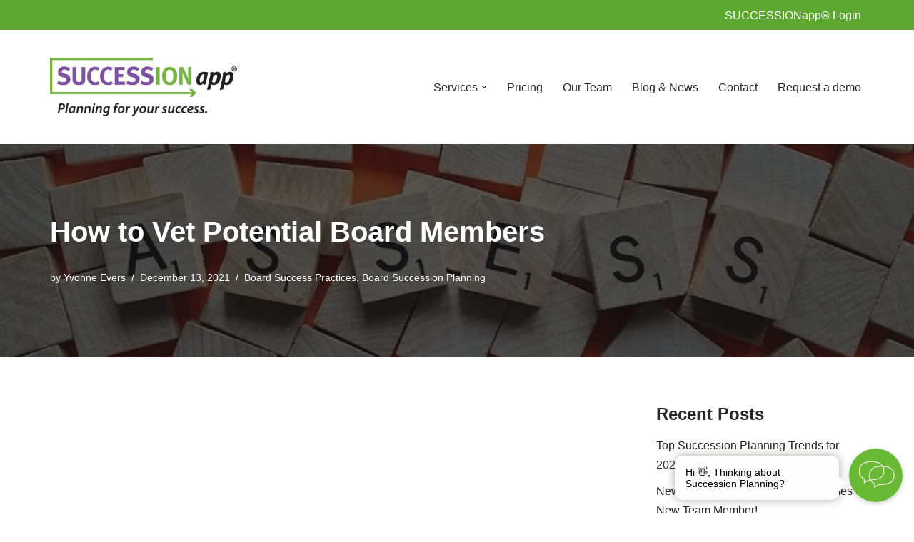

--- FILE ---
content_type: text/html; charset=UTF-8
request_url: https://www.successionapp.com/2021/12/13/how-to-vet-potential-board-members/
body_size: 32969
content:
<!DOCTYPE html>
<html dir="ltr" lang="en-US" prefix="og: https://ogp.me/ns#">

<head>
	
	<meta charset="UTF-8">
	<meta name="viewport" content="width=device-width, initial-scale=1, minimum-scale=1">
	<link rel="profile" href="https://gmpg.org/xfn/11">
			<link rel="pingback" href="https://www.successionapp.com/xmlrpc.php">
		<title>How to Vet Potential Board Members - SUCCESSIONapp®</title>

		<!-- All in One SEO 4.9.3 - aioseo.com -->
	<meta name="description" content="You’ve found several individuals who are interested in serving on your board of directors. Learn how to vet potential board members now!" />
	<meta name="robots" content="max-image-preview:large" />
	<meta name="author" content="Yvonne Evers"/>
	<link rel="canonical" href="https://www.successionapp.com/2021/12/13/how-to-vet-potential-board-members/" />
	<meta name="generator" content="All in One SEO (AIOSEO) 4.9.3" />
		<meta property="og:locale" content="en_US" />
		<meta property="og:site_name" content="SUCCESSIONapp®" />
		<meta property="og:type" content="article" />
		<meta property="og:title" content="How to Vet Potential Board Members - SUCCESSIONapp®" />
		<meta property="og:description" content="You’ve found several individuals who are interested in serving on your board of directors. Learn how to vet potential board members now!" />
		<meta property="og:url" content="https://www.successionapp.com/2021/12/13/how-to-vet-potential-board-members/" />
		<meta property="og:image" content="https://www.successionapp.com/wp-content/uploads/2023/03/Assess-Board-members.webp" />
		<meta property="og:image:secure_url" content="https://www.successionapp.com/wp-content/uploads/2023/03/Assess-Board-members.webp" />
		<meta property="og:image:width" content="640" />
		<meta property="og:image:height" content="427" />
		<meta property="article:section" content="Board Succession Planning" />
		<meta property="article:published_time" content="2021-12-13T19:58:39+00:00" />
		<meta property="article:modified_time" content="2023-03-22T19:12:59+00:00" />
		<meta property="article:publisher" content="https://www.facebook.com/SUCCESSIONapp" />
		<meta name="twitter:card" content="summary" />
		<meta name="twitter:title" content="How to Vet Potential Board Members - SUCCESSIONapp®" />
		<meta name="twitter:description" content="You’ve found several individuals who are interested in serving on your board of directors. Learn how to vet potential board members now!" />
		<meta name="twitter:image" content="https://www.successionapp.com/wp-content/uploads/2023/03/Assess-Board-members.webp" />
		<meta name="twitter:label1" content="Written by" />
		<meta name="twitter:data1" content="Yvonne Evers" />
		<meta name="twitter:label2" content="Est. reading time" />
		<meta name="twitter:data2" content="2 minutes" />
		<script type="application/ld+json" class="aioseo-schema">
			{"@context":"https:\/\/schema.org","@graph":[{"@type":"Article","@id":"https:\/\/www.successionapp.com\/2021\/12\/13\/how-to-vet-potential-board-members\/#article","name":"How to Vet Potential Board Members - SUCCESSIONapp\u00ae","headline":"How to Vet Potential Board Members","author":{"@id":"https:\/\/www.successionapp.com\/author\/yvonne\/#author"},"publisher":{"@id":"https:\/\/www.successionapp.com\/#organization"},"image":{"@type":"ImageObject","url":"https:\/\/www.successionapp.com\/wp-content\/uploads\/2023\/03\/Assess-Board-members.webp","width":640,"height":427,"caption":"Scrabble tiles on an orange background so the tiles spell out Assess"},"datePublished":"2021-12-13T19:58:39+00:00","dateModified":"2023-03-22T19:12:59+00:00","inLanguage":"en-US","mainEntityOfPage":{"@id":"https:\/\/www.successionapp.com\/2021\/12\/13\/how-to-vet-potential-board-members\/#webpage"},"isPartOf":{"@id":"https:\/\/www.successionapp.com\/2021\/12\/13\/how-to-vet-potential-board-members\/#webpage"},"articleSection":"Board Success Practices, Board Succession Planning, Video"},{"@type":"BreadcrumbList","@id":"https:\/\/www.successionapp.com\/2021\/12\/13\/how-to-vet-potential-board-members\/#breadcrumblist","itemListElement":[{"@type":"ListItem","@id":"https:\/\/www.successionapp.com#listItem","position":1,"name":"Home","item":"https:\/\/www.successionapp.com","nextItem":{"@type":"ListItem","@id":"https:\/\/www.successionapp.com\/category\/board-success-practices\/#listItem","name":"Board Success Practices"}},{"@type":"ListItem","@id":"https:\/\/www.successionapp.com\/category\/board-success-practices\/#listItem","position":2,"name":"Board Success Practices","item":"https:\/\/www.successionapp.com\/category\/board-success-practices\/","nextItem":{"@type":"ListItem","@id":"https:\/\/www.successionapp.com\/2021\/12\/13\/how-to-vet-potential-board-members\/#listItem","name":"How to Vet Potential Board Members"},"previousItem":{"@type":"ListItem","@id":"https:\/\/www.successionapp.com#listItem","name":"Home"}},{"@type":"ListItem","@id":"https:\/\/www.successionapp.com\/2021\/12\/13\/how-to-vet-potential-board-members\/#listItem","position":3,"name":"How to Vet Potential Board Members","previousItem":{"@type":"ListItem","@id":"https:\/\/www.successionapp.com\/category\/board-success-practices\/#listItem","name":"Board Success Practices"}}]},{"@type":"Organization","@id":"https:\/\/www.successionapp.com\/#organization","name":"SUCCESSIONapp","description":"Planning for your success","url":"https:\/\/www.successionapp.com\/","email":"info@successionapp.com","logo":{"@type":"ImageObject","url":"https:\/\/www.successionapp.com\/wp-content\/uploads\/2021\/07\/successionAPP-Copy.png","@id":"https:\/\/www.successionapp.com\/2021\/12\/13\/how-to-vet-potential-board-members\/#organizationLogo","width":3614,"height":1125,"caption":"SUCCESSIONapp Logo: Planning for your success"},"image":{"@id":"https:\/\/www.successionapp.com\/2021\/12\/13\/how-to-vet-potential-board-members\/#organizationLogo"},"sameAs":["https:\/\/www.facebook.com\/SUCCESSIONapp","https:\/\/www.youtube.com\/channel\/UCSeqzY-6TXwObnLbvK_pSaA","https:\/\/www.linkedin.com\/company\/successionapp-llc"]},{"@type":"Person","@id":"https:\/\/www.successionapp.com\/author\/yvonne\/#author","url":"https:\/\/www.successionapp.com\/author\/yvonne\/","name":"Yvonne Evers","image":{"@type":"ImageObject","@id":"https:\/\/www.successionapp.com\/2021\/12\/13\/how-to-vet-potential-board-members\/#authorImage","url":"https:\/\/secure.gravatar.com\/avatar\/da7792dba9c5a5ae80f8c377bc90242ff8d4c74f95cdc43933934798830e7d27?s=96&d=mm&r=g","width":96,"height":96,"caption":"Yvonne Evers"}},{"@type":"WebPage","@id":"https:\/\/www.successionapp.com\/2021\/12\/13\/how-to-vet-potential-board-members\/#webpage","url":"https:\/\/www.successionapp.com\/2021\/12\/13\/how-to-vet-potential-board-members\/","name":"How to Vet Potential Board Members - SUCCESSIONapp\u00ae","description":"You\u2019ve found several individuals who are interested in serving on your board of directors. Learn how to vet potential board members now!","inLanguage":"en-US","isPartOf":{"@id":"https:\/\/www.successionapp.com\/#website"},"breadcrumb":{"@id":"https:\/\/www.successionapp.com\/2021\/12\/13\/how-to-vet-potential-board-members\/#breadcrumblist"},"author":{"@id":"https:\/\/www.successionapp.com\/author\/yvonne\/#author"},"creator":{"@id":"https:\/\/www.successionapp.com\/author\/yvonne\/#author"},"image":{"@type":"ImageObject","url":"https:\/\/www.successionapp.com\/wp-content\/uploads\/2023\/03\/Assess-Board-members.webp","@id":"https:\/\/www.successionapp.com\/2021\/12\/13\/how-to-vet-potential-board-members\/#mainImage","width":640,"height":427,"caption":"Scrabble tiles on an orange background so the tiles spell out Assess"},"primaryImageOfPage":{"@id":"https:\/\/www.successionapp.com\/2021\/12\/13\/how-to-vet-potential-board-members\/#mainImage"},"datePublished":"2021-12-13T19:58:39+00:00","dateModified":"2023-03-22T19:12:59+00:00"},{"@type":"WebSite","@id":"https:\/\/www.successionapp.com\/#website","url":"https:\/\/www.successionapp.com\/","name":"SUCCESSIONapp\u00ae","description":"Planning for your success","inLanguage":"en-US","publisher":{"@id":"https:\/\/www.successionapp.com\/#organization"}}]}
		</script>
		<!-- All in One SEO -->

<link rel="alternate" type="application/rss+xml" title="SUCCESSIONapp® &raquo; Feed" href="https://www.successionapp.com/feed/" />
<link rel="alternate" type="application/rss+xml" title="SUCCESSIONapp® &raquo; Comments Feed" href="https://www.successionapp.com/comments/feed/" />
<link rel="alternate" type="application/rss+xml" title="SUCCESSIONapp® &raquo; How to Vet Potential Board Members Comments Feed" href="https://www.successionapp.com/2021/12/13/how-to-vet-potential-board-members/feed/" />
<link rel="alternate" title="oEmbed (JSON)" type="application/json+oembed" href="https://www.successionapp.com/wp-json/oembed/1.0/embed?url=https%3A%2F%2Fwww.successionapp.com%2F2021%2F12%2F13%2Fhow-to-vet-potential-board-members%2F" />
<link rel="alternate" title="oEmbed (XML)" type="text/xml+oembed" href="https://www.successionapp.com/wp-json/oembed/1.0/embed?url=https%3A%2F%2Fwww.successionapp.com%2F2021%2F12%2F13%2Fhow-to-vet-potential-board-members%2F&#038;format=xml" />
		<style>
			.lazyload,
			.lazyloading {
				max-width: 100%;
			}
		</style>
				<!-- This site uses the Google Analytics by MonsterInsights plugin v9.11.1 - Using Analytics tracking - https://www.monsterinsights.com/ -->
							<script src="//www.googletagmanager.com/gtag/js?id=G-EMDWEZW8XN"  data-cfasync="false" data-wpfc-render="false" async></script>
			<script data-cfasync="false" data-wpfc-render="false">
				var mi_version = '9.11.1';
				var mi_track_user = true;
				var mi_no_track_reason = '';
								var MonsterInsightsDefaultLocations = {"page_location":"https:\/\/www.successionapp.com\/2021\/12\/13\/how-to-vet-potential-board-members\/"};
								if ( typeof MonsterInsightsPrivacyGuardFilter === 'function' ) {
					var MonsterInsightsLocations = (typeof MonsterInsightsExcludeQuery === 'object') ? MonsterInsightsPrivacyGuardFilter( MonsterInsightsExcludeQuery ) : MonsterInsightsPrivacyGuardFilter( MonsterInsightsDefaultLocations );
				} else {
					var MonsterInsightsLocations = (typeof MonsterInsightsExcludeQuery === 'object') ? MonsterInsightsExcludeQuery : MonsterInsightsDefaultLocations;
				}

								var disableStrs = [
										'ga-disable-G-EMDWEZW8XN',
									];

				/* Function to detect opted out users */
				function __gtagTrackerIsOptedOut() {
					for (var index = 0; index < disableStrs.length; index++) {
						if (document.cookie.indexOf(disableStrs[index] + '=true') > -1) {
							return true;
						}
					}

					return false;
				}

				/* Disable tracking if the opt-out cookie exists. */
				if (__gtagTrackerIsOptedOut()) {
					for (var index = 0; index < disableStrs.length; index++) {
						window[disableStrs[index]] = true;
					}
				}

				/* Opt-out function */
				function __gtagTrackerOptout() {
					for (var index = 0; index < disableStrs.length; index++) {
						document.cookie = disableStrs[index] + '=true; expires=Thu, 31 Dec 2099 23:59:59 UTC; path=/';
						window[disableStrs[index]] = true;
					}
				}

				if ('undefined' === typeof gaOptout) {
					function gaOptout() {
						__gtagTrackerOptout();
					}
				}
								window.dataLayer = window.dataLayer || [];

				window.MonsterInsightsDualTracker = {
					helpers: {},
					trackers: {},
				};
				if (mi_track_user) {
					function __gtagDataLayer() {
						dataLayer.push(arguments);
					}

					function __gtagTracker(type, name, parameters) {
						if (!parameters) {
							parameters = {};
						}

						if (parameters.send_to) {
							__gtagDataLayer.apply(null, arguments);
							return;
						}

						if (type === 'event') {
														parameters.send_to = monsterinsights_frontend.v4_id;
							var hookName = name;
							if (typeof parameters['event_category'] !== 'undefined') {
								hookName = parameters['event_category'] + ':' + name;
							}

							if (typeof MonsterInsightsDualTracker.trackers[hookName] !== 'undefined') {
								MonsterInsightsDualTracker.trackers[hookName](parameters);
							} else {
								__gtagDataLayer('event', name, parameters);
							}
							
						} else {
							__gtagDataLayer.apply(null, arguments);
						}
					}

					__gtagTracker('js', new Date());
					__gtagTracker('set', {
						'developer_id.dZGIzZG': true,
											});
					if ( MonsterInsightsLocations.page_location ) {
						__gtagTracker('set', MonsterInsightsLocations);
					}
										__gtagTracker('config', 'G-EMDWEZW8XN', {"forceSSL":"true","link_attribution":"true"} );
										window.gtag = __gtagTracker;										(function () {
						/* https://developers.google.com/analytics/devguides/collection/analyticsjs/ */
						/* ga and __gaTracker compatibility shim. */
						var noopfn = function () {
							return null;
						};
						var newtracker = function () {
							return new Tracker();
						};
						var Tracker = function () {
							return null;
						};
						var p = Tracker.prototype;
						p.get = noopfn;
						p.set = noopfn;
						p.send = function () {
							var args = Array.prototype.slice.call(arguments);
							args.unshift('send');
							__gaTracker.apply(null, args);
						};
						var __gaTracker = function () {
							var len = arguments.length;
							if (len === 0) {
								return;
							}
							var f = arguments[len - 1];
							if (typeof f !== 'object' || f === null || typeof f.hitCallback !== 'function') {
								if ('send' === arguments[0]) {
									var hitConverted, hitObject = false, action;
									if ('event' === arguments[1]) {
										if ('undefined' !== typeof arguments[3]) {
											hitObject = {
												'eventAction': arguments[3],
												'eventCategory': arguments[2],
												'eventLabel': arguments[4],
												'value': arguments[5] ? arguments[5] : 1,
											}
										}
									}
									if ('pageview' === arguments[1]) {
										if ('undefined' !== typeof arguments[2]) {
											hitObject = {
												'eventAction': 'page_view',
												'page_path': arguments[2],
											}
										}
									}
									if (typeof arguments[2] === 'object') {
										hitObject = arguments[2];
									}
									if (typeof arguments[5] === 'object') {
										Object.assign(hitObject, arguments[5]);
									}
									if ('undefined' !== typeof arguments[1].hitType) {
										hitObject = arguments[1];
										if ('pageview' === hitObject.hitType) {
											hitObject.eventAction = 'page_view';
										}
									}
									if (hitObject) {
										action = 'timing' === arguments[1].hitType ? 'timing_complete' : hitObject.eventAction;
										hitConverted = mapArgs(hitObject);
										__gtagTracker('event', action, hitConverted);
									}
								}
								return;
							}

							function mapArgs(args) {
								var arg, hit = {};
								var gaMap = {
									'eventCategory': 'event_category',
									'eventAction': 'event_action',
									'eventLabel': 'event_label',
									'eventValue': 'event_value',
									'nonInteraction': 'non_interaction',
									'timingCategory': 'event_category',
									'timingVar': 'name',
									'timingValue': 'value',
									'timingLabel': 'event_label',
									'page': 'page_path',
									'location': 'page_location',
									'title': 'page_title',
									'referrer' : 'page_referrer',
								};
								for (arg in args) {
																		if (!(!args.hasOwnProperty(arg) || !gaMap.hasOwnProperty(arg))) {
										hit[gaMap[arg]] = args[arg];
									} else {
										hit[arg] = args[arg];
									}
								}
								return hit;
							}

							try {
								f.hitCallback();
							} catch (ex) {
							}
						};
						__gaTracker.create = newtracker;
						__gaTracker.getByName = newtracker;
						__gaTracker.getAll = function () {
							return [];
						};
						__gaTracker.remove = noopfn;
						__gaTracker.loaded = true;
						window['__gaTracker'] = __gaTracker;
					})();
									} else {
										console.log("");
					(function () {
						function __gtagTracker() {
							return null;
						}

						window['__gtagTracker'] = __gtagTracker;
						window['gtag'] = __gtagTracker;
					})();
									}
			</script>
							<!-- / Google Analytics by MonsterInsights -->
		<style id='wp-img-auto-sizes-contain-inline-css'>
img:is([sizes=auto i],[sizes^="auto," i]){contain-intrinsic-size:3000px 1500px}
/*# sourceURL=wp-img-auto-sizes-contain-inline-css */
</style>
<style id='classic-theme-styles-inline-css'>
/*! This file is auto-generated */
.wp-block-button__link{color:#fff;background-color:#32373c;border-radius:9999px;box-shadow:none;text-decoration:none;padding:calc(.667em + 2px) calc(1.333em + 2px);font-size:1.125em}.wp-block-file__button{background:#32373c;color:#fff;text-decoration:none}
/*# sourceURL=/wp-includes/css/classic-themes.min.css */
</style>
<style id='global-styles-inline-css'>
:root{--wp--preset--aspect-ratio--square: 1;--wp--preset--aspect-ratio--4-3: 4/3;--wp--preset--aspect-ratio--3-4: 3/4;--wp--preset--aspect-ratio--3-2: 3/2;--wp--preset--aspect-ratio--2-3: 2/3;--wp--preset--aspect-ratio--16-9: 16/9;--wp--preset--aspect-ratio--9-16: 9/16;--wp--preset--color--black: #000000;--wp--preset--color--cyan-bluish-gray: #abb8c3;--wp--preset--color--white: #ffffff;--wp--preset--color--pale-pink: #f78da7;--wp--preset--color--vivid-red: #cf2e2e;--wp--preset--color--luminous-vivid-orange: #ff6900;--wp--preset--color--luminous-vivid-amber: #fcb900;--wp--preset--color--light-green-cyan: #7bdcb5;--wp--preset--color--vivid-green-cyan: #00d084;--wp--preset--color--pale-cyan-blue: #8ed1fc;--wp--preset--color--vivid-cyan-blue: #0693e3;--wp--preset--color--vivid-purple: #9b51e0;--wp--preset--color--neve-link-color: var(--nv-primary-accent);--wp--preset--color--neve-link-hover-color: var(--nv-secondary-accent);--wp--preset--color--nv-site-bg: var(--nv-site-bg);--wp--preset--color--nv-light-bg: var(--nv-light-bg);--wp--preset--color--nv-dark-bg: var(--nv-dark-bg);--wp--preset--color--neve-text-color: var(--nv-text-color);--wp--preset--color--nv-text-dark-bg: var(--nv-text-dark-bg);--wp--preset--color--nv-c-1: var(--nv-c-1);--wp--preset--color--nv-c-2: var(--nv-c-2);--wp--preset--gradient--vivid-cyan-blue-to-vivid-purple: linear-gradient(135deg,rgb(6,147,227) 0%,rgb(155,81,224) 100%);--wp--preset--gradient--light-green-cyan-to-vivid-green-cyan: linear-gradient(135deg,rgb(122,220,180) 0%,rgb(0,208,130) 100%);--wp--preset--gradient--luminous-vivid-amber-to-luminous-vivid-orange: linear-gradient(135deg,rgb(252,185,0) 0%,rgb(255,105,0) 100%);--wp--preset--gradient--luminous-vivid-orange-to-vivid-red: linear-gradient(135deg,rgb(255,105,0) 0%,rgb(207,46,46) 100%);--wp--preset--gradient--very-light-gray-to-cyan-bluish-gray: linear-gradient(135deg,rgb(238,238,238) 0%,rgb(169,184,195) 100%);--wp--preset--gradient--cool-to-warm-spectrum: linear-gradient(135deg,rgb(74,234,220) 0%,rgb(151,120,209) 20%,rgb(207,42,186) 40%,rgb(238,44,130) 60%,rgb(251,105,98) 80%,rgb(254,248,76) 100%);--wp--preset--gradient--blush-light-purple: linear-gradient(135deg,rgb(255,206,236) 0%,rgb(152,150,240) 100%);--wp--preset--gradient--blush-bordeaux: linear-gradient(135deg,rgb(254,205,165) 0%,rgb(254,45,45) 50%,rgb(107,0,62) 100%);--wp--preset--gradient--luminous-dusk: linear-gradient(135deg,rgb(255,203,112) 0%,rgb(199,81,192) 50%,rgb(65,88,208) 100%);--wp--preset--gradient--pale-ocean: linear-gradient(135deg,rgb(255,245,203) 0%,rgb(182,227,212) 50%,rgb(51,167,181) 100%);--wp--preset--gradient--electric-grass: linear-gradient(135deg,rgb(202,248,128) 0%,rgb(113,206,126) 100%);--wp--preset--gradient--midnight: linear-gradient(135deg,rgb(2,3,129) 0%,rgb(40,116,252) 100%);--wp--preset--font-size--small: 13px;--wp--preset--font-size--medium: 20px;--wp--preset--font-size--large: 36px;--wp--preset--font-size--x-large: 42px;--wp--preset--spacing--20: 0.44rem;--wp--preset--spacing--30: 0.67rem;--wp--preset--spacing--40: 1rem;--wp--preset--spacing--50: 1.5rem;--wp--preset--spacing--60: 2.25rem;--wp--preset--spacing--70: 3.38rem;--wp--preset--spacing--80: 5.06rem;--wp--preset--shadow--natural: 6px 6px 9px rgba(0, 0, 0, 0.2);--wp--preset--shadow--deep: 12px 12px 50px rgba(0, 0, 0, 0.4);--wp--preset--shadow--sharp: 6px 6px 0px rgba(0, 0, 0, 0.2);--wp--preset--shadow--outlined: 6px 6px 0px -3px rgb(255, 255, 255), 6px 6px rgb(0, 0, 0);--wp--preset--shadow--crisp: 6px 6px 0px rgb(0, 0, 0);}:where(.is-layout-flex){gap: 0.5em;}:where(.is-layout-grid){gap: 0.5em;}body .is-layout-flex{display: flex;}.is-layout-flex{flex-wrap: wrap;align-items: center;}.is-layout-flex > :is(*, div){margin: 0;}body .is-layout-grid{display: grid;}.is-layout-grid > :is(*, div){margin: 0;}:where(.wp-block-columns.is-layout-flex){gap: 2em;}:where(.wp-block-columns.is-layout-grid){gap: 2em;}:where(.wp-block-post-template.is-layout-flex){gap: 1.25em;}:where(.wp-block-post-template.is-layout-grid){gap: 1.25em;}.has-black-color{color: var(--wp--preset--color--black) !important;}.has-cyan-bluish-gray-color{color: var(--wp--preset--color--cyan-bluish-gray) !important;}.has-white-color{color: var(--wp--preset--color--white) !important;}.has-pale-pink-color{color: var(--wp--preset--color--pale-pink) !important;}.has-vivid-red-color{color: var(--wp--preset--color--vivid-red) !important;}.has-luminous-vivid-orange-color{color: var(--wp--preset--color--luminous-vivid-orange) !important;}.has-luminous-vivid-amber-color{color: var(--wp--preset--color--luminous-vivid-amber) !important;}.has-light-green-cyan-color{color: var(--wp--preset--color--light-green-cyan) !important;}.has-vivid-green-cyan-color{color: var(--wp--preset--color--vivid-green-cyan) !important;}.has-pale-cyan-blue-color{color: var(--wp--preset--color--pale-cyan-blue) !important;}.has-vivid-cyan-blue-color{color: var(--wp--preset--color--vivid-cyan-blue) !important;}.has-vivid-purple-color{color: var(--wp--preset--color--vivid-purple) !important;}.has-neve-link-color-color{color: var(--wp--preset--color--neve-link-color) !important;}.has-neve-link-hover-color-color{color: var(--wp--preset--color--neve-link-hover-color) !important;}.has-nv-site-bg-color{color: var(--wp--preset--color--nv-site-bg) !important;}.has-nv-light-bg-color{color: var(--wp--preset--color--nv-light-bg) !important;}.has-nv-dark-bg-color{color: var(--wp--preset--color--nv-dark-bg) !important;}.has-neve-text-color-color{color: var(--wp--preset--color--neve-text-color) !important;}.has-nv-text-dark-bg-color{color: var(--wp--preset--color--nv-text-dark-bg) !important;}.has-nv-c-1-color{color: var(--wp--preset--color--nv-c-1) !important;}.has-nv-c-2-color{color: var(--wp--preset--color--nv-c-2) !important;}.has-black-background-color{background-color: var(--wp--preset--color--black) !important;}.has-cyan-bluish-gray-background-color{background-color: var(--wp--preset--color--cyan-bluish-gray) !important;}.has-white-background-color{background-color: var(--wp--preset--color--white) !important;}.has-pale-pink-background-color{background-color: var(--wp--preset--color--pale-pink) !important;}.has-vivid-red-background-color{background-color: var(--wp--preset--color--vivid-red) !important;}.has-luminous-vivid-orange-background-color{background-color: var(--wp--preset--color--luminous-vivid-orange) !important;}.has-luminous-vivid-amber-background-color{background-color: var(--wp--preset--color--luminous-vivid-amber) !important;}.has-light-green-cyan-background-color{background-color: var(--wp--preset--color--light-green-cyan) !important;}.has-vivid-green-cyan-background-color{background-color: var(--wp--preset--color--vivid-green-cyan) !important;}.has-pale-cyan-blue-background-color{background-color: var(--wp--preset--color--pale-cyan-blue) !important;}.has-vivid-cyan-blue-background-color{background-color: var(--wp--preset--color--vivid-cyan-blue) !important;}.has-vivid-purple-background-color{background-color: var(--wp--preset--color--vivid-purple) !important;}.has-neve-link-color-background-color{background-color: var(--wp--preset--color--neve-link-color) !important;}.has-neve-link-hover-color-background-color{background-color: var(--wp--preset--color--neve-link-hover-color) !important;}.has-nv-site-bg-background-color{background-color: var(--wp--preset--color--nv-site-bg) !important;}.has-nv-light-bg-background-color{background-color: var(--wp--preset--color--nv-light-bg) !important;}.has-nv-dark-bg-background-color{background-color: var(--wp--preset--color--nv-dark-bg) !important;}.has-neve-text-color-background-color{background-color: var(--wp--preset--color--neve-text-color) !important;}.has-nv-text-dark-bg-background-color{background-color: var(--wp--preset--color--nv-text-dark-bg) !important;}.has-nv-c-1-background-color{background-color: var(--wp--preset--color--nv-c-1) !important;}.has-nv-c-2-background-color{background-color: var(--wp--preset--color--nv-c-2) !important;}.has-black-border-color{border-color: var(--wp--preset--color--black) !important;}.has-cyan-bluish-gray-border-color{border-color: var(--wp--preset--color--cyan-bluish-gray) !important;}.has-white-border-color{border-color: var(--wp--preset--color--white) !important;}.has-pale-pink-border-color{border-color: var(--wp--preset--color--pale-pink) !important;}.has-vivid-red-border-color{border-color: var(--wp--preset--color--vivid-red) !important;}.has-luminous-vivid-orange-border-color{border-color: var(--wp--preset--color--luminous-vivid-orange) !important;}.has-luminous-vivid-amber-border-color{border-color: var(--wp--preset--color--luminous-vivid-amber) !important;}.has-light-green-cyan-border-color{border-color: var(--wp--preset--color--light-green-cyan) !important;}.has-vivid-green-cyan-border-color{border-color: var(--wp--preset--color--vivid-green-cyan) !important;}.has-pale-cyan-blue-border-color{border-color: var(--wp--preset--color--pale-cyan-blue) !important;}.has-vivid-cyan-blue-border-color{border-color: var(--wp--preset--color--vivid-cyan-blue) !important;}.has-vivid-purple-border-color{border-color: var(--wp--preset--color--vivid-purple) !important;}.has-neve-link-color-border-color{border-color: var(--wp--preset--color--neve-link-color) !important;}.has-neve-link-hover-color-border-color{border-color: var(--wp--preset--color--neve-link-hover-color) !important;}.has-nv-site-bg-border-color{border-color: var(--wp--preset--color--nv-site-bg) !important;}.has-nv-light-bg-border-color{border-color: var(--wp--preset--color--nv-light-bg) !important;}.has-nv-dark-bg-border-color{border-color: var(--wp--preset--color--nv-dark-bg) !important;}.has-neve-text-color-border-color{border-color: var(--wp--preset--color--neve-text-color) !important;}.has-nv-text-dark-bg-border-color{border-color: var(--wp--preset--color--nv-text-dark-bg) !important;}.has-nv-c-1-border-color{border-color: var(--wp--preset--color--nv-c-1) !important;}.has-nv-c-2-border-color{border-color: var(--wp--preset--color--nv-c-2) !important;}.has-vivid-cyan-blue-to-vivid-purple-gradient-background{background: var(--wp--preset--gradient--vivid-cyan-blue-to-vivid-purple) !important;}.has-light-green-cyan-to-vivid-green-cyan-gradient-background{background: var(--wp--preset--gradient--light-green-cyan-to-vivid-green-cyan) !important;}.has-luminous-vivid-amber-to-luminous-vivid-orange-gradient-background{background: var(--wp--preset--gradient--luminous-vivid-amber-to-luminous-vivid-orange) !important;}.has-luminous-vivid-orange-to-vivid-red-gradient-background{background: var(--wp--preset--gradient--luminous-vivid-orange-to-vivid-red) !important;}.has-very-light-gray-to-cyan-bluish-gray-gradient-background{background: var(--wp--preset--gradient--very-light-gray-to-cyan-bluish-gray) !important;}.has-cool-to-warm-spectrum-gradient-background{background: var(--wp--preset--gradient--cool-to-warm-spectrum) !important;}.has-blush-light-purple-gradient-background{background: var(--wp--preset--gradient--blush-light-purple) !important;}.has-blush-bordeaux-gradient-background{background: var(--wp--preset--gradient--blush-bordeaux) !important;}.has-luminous-dusk-gradient-background{background: var(--wp--preset--gradient--luminous-dusk) !important;}.has-pale-ocean-gradient-background{background: var(--wp--preset--gradient--pale-ocean) !important;}.has-electric-grass-gradient-background{background: var(--wp--preset--gradient--electric-grass) !important;}.has-midnight-gradient-background{background: var(--wp--preset--gradient--midnight) !important;}.has-small-font-size{font-size: var(--wp--preset--font-size--small) !important;}.has-medium-font-size{font-size: var(--wp--preset--font-size--medium) !important;}.has-large-font-size{font-size: var(--wp--preset--font-size--large) !important;}.has-x-large-font-size{font-size: var(--wp--preset--font-size--x-large) !important;}
:where(.wp-block-post-template.is-layout-flex){gap: 1.25em;}:where(.wp-block-post-template.is-layout-grid){gap: 1.25em;}
:where(.wp-block-term-template.is-layout-flex){gap: 1.25em;}:where(.wp-block-term-template.is-layout-grid){gap: 1.25em;}
:where(.wp-block-columns.is-layout-flex){gap: 2em;}:where(.wp-block-columns.is-layout-grid){gap: 2em;}
:root :where(.wp-block-pullquote){font-size: 1.5em;line-height: 1.6;}
/*# sourceURL=global-styles-inline-css */
</style>
<link rel='stylesheet' id='wpo_min-header-0-css' href='https://www.successionapp.com/wp-content/cache/wpo-minify/1768404670/assets/wpo-minify-header-e5ae874b.min.css' media='all' />
<script src="https://www.successionapp.com/wp-content/cache/wpo-minify/1768404670/assets/wpo-minify-header-7c640e64.min.js" id="wpo_min-header-0-js"></script>
<script src="https://www.successionapp.com/wp-content/cache/wpo-minify/1768404670/assets/wpo-minify-header-59950ec7.min.js" id="wpo_min-header-1-js" async data-wp-strategy="async"></script>
<link rel="https://api.w.org/" href="https://www.successionapp.com/wp-json/" /><link rel="alternate" title="JSON" type="application/json" href="https://www.successionapp.com/wp-json/wp/v2/posts/9181" /><link rel="EditURI" type="application/rsd+xml" title="RSD" href="https://www.successionapp.com/xmlrpc.php?rsd" />
<meta name="generator" content="WordPress 6.9" />
<link rel='shortlink' href='https://www.successionapp.com/?p=9181' />
<script async type="text/javascript"> !function () { if (window.JOONBOT_WIDGET_ID) { console.warn("Joonbot snippet included twice"); } else { window.JOONBOT_WIDGET_ID = "ad29b6ba-3e4f-46ac-b2d6-a49d83d41333"; var n, o; o = document.createElement("script"); o.src = "https://js.joonbot.com/init.js", o.defer = !0, o.type = "text/javascript", o.async = !0, o.crossorigin = "anonymous"; n = document.getElementsByTagName("script")[0], n.parentNode.insertBefore(o, n); } }() </script><!-- <meta name="swpm" version="5.0.9" /> -->
		<script>
			document.documentElement.className = document.documentElement.className.replace('no-js', 'js');
		</script>
				<style>
			.no-js img.lazyload {
				display: none;
			}

			figure.wp-block-image img.lazyloading {
				min-width: 150px;
			}

			.lazyload,
			.lazyloading {
				--smush-placeholder-width: 100px;
				--smush-placeholder-aspect-ratio: 1/1;
				width: var(--smush-image-width, var(--smush-placeholder-width)) !important;
				aspect-ratio: var(--smush-image-aspect-ratio, var(--smush-placeholder-aspect-ratio)) !important;
			}

						.lazyload, .lazyloading {
				opacity: 0;
			}

			.lazyloaded {
				opacity: 1;
				transition: opacity 400ms;
				transition-delay: 0ms;
			}

					</style>
		<meta name="generator" content="Elementor 3.34.1; features: additional_custom_breakpoints; settings: css_print_method-external, google_font-enabled, font_display-auto">
			<style>
				.e-con.e-parent:nth-of-type(n+4):not(.e-lazyloaded):not(.e-no-lazyload),
				.e-con.e-parent:nth-of-type(n+4):not(.e-lazyloaded):not(.e-no-lazyload) * {
					background-image: none !important;
				}
				@media screen and (max-height: 1024px) {
					.e-con.e-parent:nth-of-type(n+3):not(.e-lazyloaded):not(.e-no-lazyload),
					.e-con.e-parent:nth-of-type(n+3):not(.e-lazyloaded):not(.e-no-lazyload) * {
						background-image: none !important;
					}
				}
				@media screen and (max-height: 640px) {
					.e-con.e-parent:nth-of-type(n+2):not(.e-lazyloaded):not(.e-no-lazyload),
					.e-con.e-parent:nth-of-type(n+2):not(.e-lazyloaded):not(.e-no-lazyload) * {
						background-image: none !important;
					}
				}
			</style>
			<link rel="icon" href="https://www.successionapp.com/wp-content/uploads/2021/10/cropped-SUCCESSIONapp®-Site-Icon-32x32.png" sizes="32x32" />
<link rel="icon" href="https://www.successionapp.com/wp-content/uploads/2021/10/cropped-SUCCESSIONapp®-Site-Icon-192x192.png" sizes="192x192" />
<link rel="apple-touch-icon" href="https://www.successionapp.com/wp-content/uploads/2021/10/cropped-SUCCESSIONapp®-Site-Icon-180x180.png" />
<meta name="msapplication-TileImage" content="https://www.successionapp.com/wp-content/uploads/2021/10/cropped-SUCCESSIONapp®-Site-Icon-270x270.png" />
		<style id="wp-custom-css">
			.wpforms-container.wpf-center {
    margin: 0 auto !important;
    max-width: 500px !important;
    width: 500px !important;
	margin-bottom: 20px !important;
	margin-top: 20px !important;
}

.wpf-center button[type=submit] {
    background-color: #5ca72f !important;
    border-color: #5ca72f !important;
    color: #fff !important;
    transition: background 0.3s ease-in-out;
}
 
.wpf-center button[type=submit]:hover {
    background-color: #6b4089 !important;
	border-color: #6b4089 !important;
}

#LinkStyleBlack {
	color:#54326b !important;
}

#LinkStyleWhite {
	color:#FFFFFF !important;
}		</style>
		
	</head>

<body data-rsssl=1  class="wp-singular post-template-default single single-post postid-9181 single-format-video wp-custom-logo wp-theme-neve  nv-blog-default nv-sidebar-right menu_sidebar_slide_left elementor-default elementor-kit-7156" id="neve_body"  >
<div class="wrapper">
	
	<header class="header"  >
		<a class="neve-skip-link show-on-focus" href="#content" >
			Skip to content		</a>
		<div id="header-grid"  class="hfg_header site-header">
	<div class="header--row header-top hide-on-mobile hide-on-tablet layout-full-contained header--row"
	data-row-id="top" data-show-on="desktop">

	<div
		class="header--row-inner header-top-inner">
		<div class="container">
			<div
				class="row row--wrapper"
				data-section="hfg_header_layout_top" >
				<div class="hfg-slot left"></div><div class="hfg-slot right"><div class="builder-item desktop-left"><div class="item--inner builder-item--secondary-menu has_menu"
		data-section="secondary_menu_primary"
		data-item-id="secondary-menu">
	<div class="nv-top-bar">
	<div role="navigation" class="menu-content nav-menu-secondary"
		aria-label="Secondary Menu">
		<ul id="secondary-menu-desktop-top" class="nav-ul"><li id="menu-item-165" class="login_nav2 menu-item menu-item-type-custom menu-item-object-custom menu-item-165"><div class="wrap"><a href="https://portal-successionapp.com/login">SUCCESSIONapp® Login</a></div></li>
</ul>	</div>
</div>

	</div>

</div></div>							</div>
		</div>
	</div>
</div>


<nav class="header--row header-main hide-on-mobile hide-on-tablet layout-full-contained nv-navbar header--row"
	data-row-id="main" data-show-on="desktop">

	<div
		class="header--row-inner header-main-inner">
		<div class="container">
			<div
				class="row row--wrapper"
				data-section="hfg_header_layout_main" >
				<div class="hfg-slot left"><div class="builder-item desktop-left"><div class="item--inner builder-item--logo"
		data-section="title_tagline"
		data-item-id="logo">
	
<div class="site-logo">
	<a class="brand" href="https://www.successionapp.com/" aria-label="SUCCESSIONapp® Planning for your success" rel="home"><img loading="lazy" width="3614" height="1125" src="https://www.successionapp.com/wp-content/uploads/2021/07/successionAPP-Copy.png" class="neve-site-logo skip-lazy" alt="SUCCESSIONapp Logo: Planning for your success" data-variant="logo" decoding="async" srcset="https://www.successionapp.com/wp-content/uploads/2021/07/successionAPP-Copy.png 3614w, https://www.successionapp.com/wp-content/uploads/2021/07/successionAPP-Copy-300x93.png 300w, https://www.successionapp.com/wp-content/uploads/2021/07/successionAPP-Copy-1024x319.png 1024w, https://www.successionapp.com/wp-content/uploads/2021/07/successionAPP-Copy-768x239.png 768w, https://www.successionapp.com/wp-content/uploads/2021/07/successionAPP-Copy-1536x478.png 1536w, https://www.successionapp.com/wp-content/uploads/2021/07/successionAPP-Copy-2048x638.png 2048w, https://www.successionapp.com/wp-content/uploads/2021/07/successionAPP-Copy-305x95.png 305w" sizes="(max-width: 3614px) 100vw, 3614px" /></a></div>
	</div>

</div></div><div class="hfg-slot right"><div class="builder-item has-nav"><div class="item--inner builder-item--primary-menu has_menu"
		data-section="header_menu_primary"
		data-item-id="primary-menu">
	<div class="nv-nav-wrap">
	<div role="navigation" class="nav-menu-primary"
			aria-label="Primary Menu">

		<ul id="nv-primary-navigation-main" class="primary-menu-ul nav-ul menu-desktop"><li id="menu-item-10528" class="menu-item menu-item-type-post_type menu-item-object-page menu-item-has-children menu-item-10528"><div class="wrap"><a href="https://www.successionapp.com/succession-planning-services/"><span class="menu-item-title-wrap dd-title">Services</span></a><div role="button" aria-pressed="false" aria-label="Open Submenu" tabindex="0" class="caret-wrap caret 1" style="margin-left:5px;"><span class="caret"><svg fill="currentColor" aria-label="Dropdown" xmlns="http://www.w3.org/2000/svg" viewBox="0 0 448 512"><path d="M207.029 381.476L12.686 187.132c-9.373-9.373-9.373-24.569 0-33.941l22.667-22.667c9.357-9.357 24.522-9.375 33.901-.04L224 284.505l154.745-154.021c9.379-9.335 24.544-9.317 33.901.04l22.667 22.667c9.373 9.373 9.373 24.569 0 33.941L240.971 381.476c-9.373 9.372-24.569 9.372-33.942 0z"/></svg></span></div></div>
<ul class="sub-menu">
	<li id="menu-item-7508" class="menu-item menu-item-type-post_type menu-item-object-page menu-item-7508"><div class="wrap"><a href="https://www.successionapp.com/management-succession/">Management Succession</a></div></li>
	<li id="menu-item-7503" class="menu-item menu-item-type-post_type menu-item-object-page menu-item-7503"><div class="wrap"><a href="https://www.successionapp.com/board-succession/">Board Succession</a></div></li>
	<li id="menu-item-13250" class="menu-item menu-item-type-post_type menu-item-object-page menu-item-13250"><div class="wrap"><a href="https://www.successionapp.com/high-potential-leader-program/">High Potential Leader Program</a></div></li>
</ul>
</li>
<li id="menu-item-10516" class="menu-item menu-item-type-post_type menu-item-object-page menu-item-10516"><div class="wrap"><a href="https://www.successionapp.com/pricing/">Pricing</a></div></li>
<li id="menu-item-10275" class="menu-item menu-item-type-post_type menu-item-object-page menu-item-10275"><div class="wrap"><a href="https://www.successionapp.com/our-team/">Our Team</a></div></li>
<li id="menu-item-6933" class="menu-item menu-item-type-post_type menu-item-object-page current_page_parent menu-item-6933"><div class="wrap"><a href="https://www.successionapp.com/blog/">Blog &#038; News</a></div></li>
<li id="menu-item-7021" class="menu-item menu-item-type-post_type menu-item-object-page menu-item-7021"><div class="wrap"><a href="https://www.successionapp.com/contact/">Contact</a></div></li>
<li id="menu-item-9675" class="custom-menu-button menu-item menu-item-type-post_type menu-item-object-page menu-item-9675"><div class="wrap"><a href="https://www.successionapp.com/request-a-demo/">Request a demo</a></div></li>
</ul>	</div>
</div>

	</div>

</div></div>							</div>
		</div>
	</div>
</nav>


<nav class="header--row header-main hide-on-desktop layout-full-contained nv-navbar header--row"
	data-row-id="main" data-show-on="mobile">

	<div
		class="header--row-inner header-main-inner">
		<div class="container">
			<div
				class="row row--wrapper"
				data-section="hfg_header_layout_main" >
				<div class="hfg-slot left"><div class="builder-item tablet-left mobile-left"><div class="item--inner builder-item--logo"
		data-section="title_tagline"
		data-item-id="logo">
	
<div class="site-logo">
	<a class="brand" href="https://www.successionapp.com/" aria-label="SUCCESSIONapp® Planning for your success" rel="home"><img loading="lazy" width="3614" height="1125" src="https://www.successionapp.com/wp-content/uploads/2021/07/successionAPP-Copy.png" class="neve-site-logo skip-lazy" alt="SUCCESSIONapp Logo: Planning for your success" data-variant="logo" decoding="async" srcset="https://www.successionapp.com/wp-content/uploads/2021/07/successionAPP-Copy.png 3614w, https://www.successionapp.com/wp-content/uploads/2021/07/successionAPP-Copy-300x93.png 300w, https://www.successionapp.com/wp-content/uploads/2021/07/successionAPP-Copy-1024x319.png 1024w, https://www.successionapp.com/wp-content/uploads/2021/07/successionAPP-Copy-768x239.png 768w, https://www.successionapp.com/wp-content/uploads/2021/07/successionAPP-Copy-1536x478.png 1536w, https://www.successionapp.com/wp-content/uploads/2021/07/successionAPP-Copy-2048x638.png 2048w, https://www.successionapp.com/wp-content/uploads/2021/07/successionAPP-Copy-305x95.png 305w" sizes="(max-width: 3614px) 100vw, 3614px" /></a></div>
	</div>

</div></div><div class="hfg-slot right"><div class="builder-item tablet-left mobile-left"><div class="item--inner builder-item--nav-icon"
		data-section="header_menu_icon"
		data-item-id="nav-icon">
	<div class="menu-mobile-toggle item-button navbar-toggle-wrapper">
	<button type="button" class=" navbar-toggle"
			value="Navigation Menu"
					aria-label="Navigation Menu "
			aria-expanded="false" onclick="if('undefined' !== typeof toggleAriaClick ) { toggleAriaClick() }">
					<span class="bars">
				<span class="icon-bar"></span>
				<span class="icon-bar"></span>
				<span class="icon-bar"></span>
			</span>
					<span class="screen-reader-text">Navigation Menu</span>
	</button>
</div> <!--.navbar-toggle-wrapper-->


	</div>

</div></div>							</div>
		</div>
	</div>
</nav>

<div
		id="header-menu-sidebar" class="header-menu-sidebar tcb menu-sidebar-panel slide_left hfg-pe"
		data-row-id="sidebar">
	<div id="header-menu-sidebar-bg" class="header-menu-sidebar-bg">
				<div class="close-sidebar-panel navbar-toggle-wrapper">
			<button type="button" class="hamburger is-active  navbar-toggle active" 					value="Navigation Menu"
					aria-label="Navigation Menu "
					aria-expanded="false" onclick="if('undefined' !== typeof toggleAriaClick ) { toggleAriaClick() }">
								<span class="bars">
						<span class="icon-bar"></span>
						<span class="icon-bar"></span>
						<span class="icon-bar"></span>
					</span>
								<span class="screen-reader-text">
			Navigation Menu					</span>
			</button>
		</div>
					<div id="header-menu-sidebar-inner" class="header-menu-sidebar-inner tcb ">
						<div class="builder-item has-nav"><div class="item--inner builder-item--primary-menu has_menu"
		data-section="header_menu_primary"
		data-item-id="primary-menu">
	<div class="nv-nav-wrap">
	<div role="navigation" class="nav-menu-primary"
			aria-label="Primary Menu">

		<ul id="nv-primary-navigation-sidebar" class="primary-menu-ul nav-ul menu-mobile"><li class="menu-item menu-item-type-post_type menu-item-object-page menu-item-has-children menu-item-10528"><div class="wrap"><a href="https://www.successionapp.com/succession-planning-services/"><span class="menu-item-title-wrap dd-title">Services</span></a><button tabindex="0" type="button" class="caret-wrap navbar-toggle 1 " style="margin-left:5px;"  aria-label="Toggle Services"><span class="caret"><svg fill="currentColor" aria-label="Dropdown" xmlns="http://www.w3.org/2000/svg" viewBox="0 0 448 512"><path d="M207.029 381.476L12.686 187.132c-9.373-9.373-9.373-24.569 0-33.941l22.667-22.667c9.357-9.357 24.522-9.375 33.901-.04L224 284.505l154.745-154.021c9.379-9.335 24.544-9.317 33.901.04l22.667 22.667c9.373 9.373 9.373 24.569 0 33.941L240.971 381.476c-9.373 9.372-24.569 9.372-33.942 0z"/></svg></span></button></div>
<ul class="sub-menu">
	<li class="menu-item menu-item-type-post_type menu-item-object-page menu-item-7508"><div class="wrap"><a href="https://www.successionapp.com/management-succession/">Management Succession</a></div></li>
	<li class="menu-item menu-item-type-post_type menu-item-object-page menu-item-7503"><div class="wrap"><a href="https://www.successionapp.com/board-succession/">Board Succession</a></div></li>
	<li class="menu-item menu-item-type-post_type menu-item-object-page menu-item-13250"><div class="wrap"><a href="https://www.successionapp.com/high-potential-leader-program/">High Potential Leader Program</a></div></li>
</ul>
</li>
<li class="menu-item menu-item-type-post_type menu-item-object-page menu-item-10516"><div class="wrap"><a href="https://www.successionapp.com/pricing/">Pricing</a></div></li>
<li class="menu-item menu-item-type-post_type menu-item-object-page menu-item-10275"><div class="wrap"><a href="https://www.successionapp.com/our-team/">Our Team</a></div></li>
<li class="menu-item menu-item-type-post_type menu-item-object-page current_page_parent menu-item-6933"><div class="wrap"><a href="https://www.successionapp.com/blog/">Blog &#038; News</a></div></li>
<li class="menu-item menu-item-type-post_type menu-item-object-page menu-item-7021"><div class="wrap"><a href="https://www.successionapp.com/contact/">Contact</a></div></li>
<li class="custom-menu-button menu-item menu-item-type-post_type menu-item-object-page menu-item-9675"><div class="wrap"><a href="https://www.successionapp.com/request-a-demo/">Request a demo</a></div></li>
</ul>	</div>
</div>

	</div>

</div>					</div>
	</div>
</div>
<div class="header-menu-sidebar-overlay hfg-ov hfg-pe" onclick="if('undefined' !== typeof toggleAriaClick ) { toggleAriaClick() }"></div>
</div>
	</header>

	<style>.nav-ul li:focus-within .wrap.active + .sub-menu { opacity: 1; visibility: visible; }.nav-ul li.neve-mega-menu:focus-within .wrap.active + .sub-menu { display: grid; }.nav-ul li > .wrap { display: flex; align-items: center; position: relative; padding: 0 4px; }.nav-ul:not(.menu-mobile):not(.neve-mega-menu) > li > .wrap > a { padding-top: 1px }</style><style>.header-menu-sidebar .nav-ul li .wrap { padding: 0 4px; }.header-menu-sidebar .nav-ul li .wrap a { flex-grow: 1; display: flex; }.header-menu-sidebar .nav-ul li .wrap a .dd-title { width: var(--wrapdropdownwidth); }.header-menu-sidebar .nav-ul li .wrap button { border: 0; z-index: 1; background: 0; }.header-menu-sidebar .nav-ul li:not([class*=block]):not(.menu-item-has-children) > .wrap > a { padding-right: calc(1em + (18px*2)); text-wrap: wrap; white-space: normal;}.header-menu-sidebar .nav-ul li.menu-item-has-children:not([class*=block]) > .wrap > a { margin-right: calc(-1em - (18px*2)); padding-right: 46px;}</style><div class="nv-post-cover lazyload" style="background-image:inherit;" data-bg-image="url(https://www.successionapp.com/wp-content/uploads/2023/03/Assess-Board-members.webp)"><div class="nv-overlay"></div><div class="container"><div class="nv-title-meta-wrap "><h1 class="title entry-title">How to Vet Potential Board Members</h1><ul class="nv-meta-list"><li  class="meta author vcard "><span class="author-name fn">by <a href="https://www.successionapp.com/author/yvonne/" title="Posts by Yvonne Evers" rel="author">Yvonne Evers</a></span></li><li class="meta date posted-on "><time class="entry-date published" datetime="2021-12-13T19:58:39+00:00" content="2021-12-13">December 13, 2021</time><time class="updated" datetime="2023-03-22T19:12:59+00:00">March 22, 2023</time></li><li class="meta category last"><a href="https://www.successionapp.com/category/board-success-practices/" rel="category tag">Board Success Practices</a>, <a href="https://www.successionapp.com/category/board-succession-planning/" rel="category tag">Board Succession Planning</a></li></ul></div></div></div>

	
	<main id="content" class="neve-main">

	<div class="container single-post-container">
		<div class="row">
						<article id="post-9181"
					class="nv-single-post-wrap col post-9181 post type-post status-publish format-video has-post-thumbnail hentry category-board-success-practices category-board-succession-planning post_format-post-format-video">
				<div class="nv-content-wrap entry-content">
<figure class="wp-block-embed is-type-video is-provider-youtube wp-block-embed-youtube wp-embed-aspect-16-9 wp-has-aspect-ratio"><div class="wp-block-embed__wrapper">
<div class="nv-iframe-embed"><iframe title="How to Vet Potential Board Members" width="1200" height="675" src="https://www.youtube.com/embed/T6qjjF9kyGc?wmode=transparent&amp;rel=0&amp;feature=oembed" frameborder="0" allow="accelerometer; autoplay; clipboard-write; encrypted-media; gyroscope; picture-in-picture; web-share" allowfullscreen></iframe></div>
</div></figure>



<div style="height:26px" aria-hidden="true" class="wp-block-spacer"></div>



<p>You’ve found several individuals who are interested in learning more about serving on your board of directors.  What do you do now? How do you determine if they would be a good fit for your board, and if the organization would be a good fit for them? Watch the video above or keep reading below to get five recommendations on vet potential board members.</p>



<h2 class="Blog_heading_two wp-block-heading"><strong>5 Tips for Vetting Potential Board Members</strong></h2>



<ol class="wp-block-list">
<li><strong>Know what you’re looking for in a board member.</strong> It is important to understand the characteristics you are looking for in a board member in order to know if they will be a good fit. In fact, if you have been doing board succession planning, you will know what competencies you’re looking for. You will also be able to see where you may have skill gaps on your board. Then, you can target those types of skills/experiences in potential board members.</li>



<li><strong>Ask the potential board member to complete an application and submit a resume. </strong>This is not a traditional application that an employee at your organization may fill out. Instead, this should be an application that you devise with questions about their experiences, skills, and interests for becoming a board member. Some examples of questions that you could put on your application include:
<ul class="wp-block-list">
<li>&nbsp;Why are you interested in a position on the board?</li>



<li>Do you have any prior board experience?</li>



<li>What special skills and knowledge of yours would be valuable for our board?</li>



<li>What activities or services do you do within the community?</li>
</ul>
</li>



<li><strong>Interview them. </strong>If you feel good about their application and resume, the next logical step is to interview them. This is a good chance for you to get to know them more, and ask them some additional questions that weren’t included on the application. I would encourage you to interview them in person or via video-conference so you can see their body language and how they interact with you.</li>



<li><strong>Check for their sincere interest in your organization. </strong>Some people may have a hidden agenda or other reasons to become a board member. Just be aware of these possibilities, and check for any red flags you may see.</li>



<li><strong>Do a background check using a third party vendor. </strong>These background checks can be used to check things like employment history, educational background, and criminal record. You would likely be surprised at how many people actually lie on their resume, so it is important to double check.&nbsp;</li>
</ol>



<p>It is best to do your complete due diligence and vet all potential board members. You want to get the best people on your board, so you need to do your homework!&nbsp;&nbsp;</p>



<p class="has-text-align-center">How ready do you think your organization is for board turnover? Take our free 60-second quiz below and find out what your board readiness score is!&nbsp;</p>



<div style="height:36px" aria-hidden="true" class="wp-block-spacer"></div>



<div class="wp-block-buttons is-horizontal is-content-justification-center is-layout-flex wp-container-core-buttons-is-layout-499968f5 wp-block-buttons-is-layout-flex">
<div class="wp-block-button"><a class="wp-block-button__link has-background wp-element-button" href="https://go2.bucketsurveys.com/sf/dfe82018" style="background-color:#6b4089" target="_blank" rel="noreferrer noopener">Take The Quiz</a></div>
</div>
</div>
<div id="comments" class="comments-area">
	</div>
			</article>
			<div class="nv-sidebar-wrap col-sm-12 nv-right blog-sidebar " >
		<aside id="secondary" role="complementary">
		
		
		<div id="recent-posts-4" class="widget widget_recent_entries">
		<p class="widget-title">Recent Posts</p>
		<ul>
											<li>
					<a href="https://www.successionapp.com/2026/01/07/top-succession-planning-trends-for-2026/">Top Succession Planning Trends for 2026</a>
									</li>
											<li>
					<a href="https://www.successionapp.com/2025/08/13/news-successionapp-welcomes-new-team-member/">News: SUCCESSIONapp® Welcomes New Team Member!</a>
									</li>
											<li>
					<a href="https://www.successionapp.com/2025/02/10/why-succession-planning-should-be-a-top-priority-this-year/">Why Succession Planning Should Be a Top Priority This Year</a>
									</li>
											<li>
					<a href="https://www.successionapp.com/2024/12/12/successionapp-llc-wins-silver-in-brandon-hall-groups-excellence-in-technology-awards/">SUCCESSIONapp, LLC Wins Silver in Brandon Hall Group’s Excellence in Technology Awards!</a>
									</li>
											<li>
					<a href="https://www.successionapp.com/2024/11/04/what-happens-when-you-dont-plan-for-leadership-transitions/">What Happens When You Don’t Plan for Leadership Transitions?</a>
									</li>
											<li>
					<a href="https://www.successionapp.com/2024/10/07/why-you-need-a-complete-management-succession-plan/">Why You Need a Complete Management Succession Plan.</a>
									</li>
					</ul>

		</div><div id="text-2" class="widget widget_text"><p class="widget-title">Services</p>			<div class="textwidget"><p><a href="https://www.successionapp.com/board-succession-2/">Board Succession</a><br />
<a href="https://www.successionapp.com/executive-succession-2/">Management </a><a href="https://www.successionapp.com/executive-succession-2/">Succession</a></p>
</div>
		</div><div id="block-3" class="widget widget_block">
<ul class="wp-block-social-links is-layout-flex wp-block-social-links-is-layout-flex">



</ul>
</div>
			</aside>
</div>
		</div>
	</div>

</main><!--/.neve-main-->

<button tabindex="0" id="scroll-to-top" class="scroll-to-top scroll-to-top-right  scroll-show-mobile icon" aria-label="Scroll To Top"><svg class="scroll-to-top-icon" aria-hidden="true" role="img" xmlns="http://www.w3.org/2000/svg" width="15" height="15" viewBox="0 0 15 15"><rect width="15" height="15" fill="none"/><path fill="currentColor" d="M2,8.48l-.65-.65a.71.71,0,0,1,0-1L7,1.14a.72.72,0,0,1,1,0l5.69,5.7a.71.71,0,0,1,0,1L13,8.48a.71.71,0,0,1-1,0L8.67,4.94v8.42a.7.7,0,0,1-.7.7H7a.7.7,0,0,1-.7-.7V4.94L3,8.47a.7.7,0,0,1-1,0Z"/></svg></button><footer class="site-footer" id="site-footer"  >
	<div class="hfg_footer">
		<div class="footer--row footer-main hide-on-mobile hide-on-tablet layout-full-contained"
	id="cb-row--footer-desktop-main"
	data-row-id="main" data-show-on="desktop">
	<div
		class="footer--row-inner footer-main-inner footer-content-wrap">
		<div class="container">
			<div
				class="hfg-grid nv-footer-content hfg-grid-main row--wrapper row "
				data-section="hfg_footer_layout_main" >
				<div class="hfg-slot left"><div class="builder-item desktop-left tablet-left mobile-left"><div class="item--inner builder-item--footer-two-widgets"
		data-section="neve_sidebar-widgets-footer-two-widgets"
		data-item-id="footer-two-widgets">
		<div class="widget-area">
		<div id="text-6" class="widget widget_text"><p class="widget-title">Services</p>			<div class="textwidget"><p><a href="https://www.successionapp.com/board-succession/">Board Succession</a><br />
<a href="https://www.successionapp.com/management-succession/">Management Succession</a><br />
<a href="https://successionapp.com/membership-login">Directors Series Login</a></p>
</div>
		</div>	</div>
	</div>

</div></div><div class="hfg-slot c-left"></div><div class="hfg-slot center"><div class="builder-item desktop-left tablet-left mobile-left"><div class="item--inner builder-item--footer-three-widgets"
		data-section="neve_sidebar-widgets-footer-three-widgets"
		data-item-id="footer-three-widgets">
		<div class="widget-area">
		<div id="text-7" class="widget widget_text"><p class="widget-title">Get in Touch</p>			<div class="textwidget"><p>SUCCESSIONapp, LLC<br />
Madison, WI<br />
Phone: (608) 416.5440<br />
Email: <a href="mailto:info@successionapp.com">info@successionapp.com</a></p>
</div>
		</div>	</div>
	</div>

</div></div>							</div>
		</div>
	</div>
</div>

<div class="footer--row footer-bottom hide-on-mobile hide-on-tablet layout-full-contained"
	id="cb-row--footer-desktop-bottom"
	data-row-id="bottom" data-show-on="desktop">
	<div
		class="footer--row-inner footer-bottom-inner footer-content-wrap">
		<div class="container">
			<div
				class="hfg-grid nv-footer-content hfg-grid-bottom row--wrapper row "
				data-section="hfg_footer_layout_bottom" >
				<div class="hfg-slot left"><div class="builder-item cr"><div class="item--inner"><div class="component-wrap"><div><p><a href="https://themeisle.com/themes/neve/" rel="nofollow">Neve</a> | Powered by <a href="https://wordpress.org" rel="nofollow">WordPress</a></p></div></div></div></div></div><div class="hfg-slot c-left"><div class="builder-item desktop-left tablet-left mobile-left"><div class="item--inner builder-item--footer-one-widgets"
		data-section="neve_sidebar-widgets-footer-one-widgets"
		data-item-id="footer-one-widgets">
		<div class="widget-area">
		<div id="block-6" class="widget widget_block widget_text">
<p class="has-nv-site-bg-color has-text-color">Copyright © 2025 SUCCESSIONapp® | All Rights Reserved | <a href="https://drive.google.com/file/d/1MbK2_RDMcvs6ah7UQch77hEoErYR6It9/view" data-type="URL" data-id="https://drive.google.com/file/d/1MbK2_RDMcvs6ah7UQch77hEoErYR6It9/view">Privacy Policy</a></p>
</div>	</div>
	</div>

</div></div>							</div>
		</div>
	</div>
</div>

<div class="footer--row footer-main hide-on-desktop layout-full-contained"
	id="cb-row--footer-mobile-main"
	data-row-id="main" data-show-on="mobile">
	<div
		class="footer--row-inner footer-main-inner footer-content-wrap">
		<div class="container">
			<div
				class="hfg-grid nv-footer-content hfg-grid-main row--wrapper row "
				data-section="hfg_footer_layout_main" >
				<div class="hfg-slot left"><div class="builder-item desktop-left tablet-left mobile-left"><div class="item--inner builder-item--footer-two-widgets"
		data-section="neve_sidebar-widgets-footer-two-widgets"
		data-item-id="footer-two-widgets">
		<div class="widget-area">
		<div id="text-6" class="widget widget_text"><p class="widget-title">Services</p>			<div class="textwidget"><p><a href="https://www.successionapp.com/board-succession/">Board Succession</a><br />
<a href="https://www.successionapp.com/management-succession/">Management Succession</a><br />
<a href="https://successionapp.com/membership-login">Directors Series Login</a></p>
</div>
		</div>	</div>
	</div>

</div></div><div class="hfg-slot c-left"></div><div class="hfg-slot center"><div class="builder-item desktop-left tablet-left mobile-left"><div class="item--inner builder-item--footer-three-widgets"
		data-section="neve_sidebar-widgets-footer-three-widgets"
		data-item-id="footer-three-widgets">
		<div class="widget-area">
		<div id="text-7" class="widget widget_text"><p class="widget-title">Get in Touch</p>			<div class="textwidget"><p>SUCCESSIONapp, LLC<br />
Madison, WI<br />
Phone: (608) 416.5440<br />
Email: <a href="mailto:info@successionapp.com">info@successionapp.com</a></p>
</div>
		</div>	</div>
	</div>

</div></div>							</div>
		</div>
	</div>
</div>

<div class="footer--row footer-bottom hide-on-desktop layout-full-contained"
	id="cb-row--footer-mobile-bottom"
	data-row-id="bottom" data-show-on="mobile">
	<div
		class="footer--row-inner footer-bottom-inner footer-content-wrap">
		<div class="container">
			<div
				class="hfg-grid nv-footer-content hfg-grid-bottom row--wrapper row "
				data-section="hfg_footer_layout_bottom" >
				<div class="hfg-slot left"><div class="builder-item cr"><div class="item--inner"><div class="component-wrap"><div><p><a href="https://themeisle.com/themes/neve/" rel="nofollow">Neve</a> | Powered by <a href="https://wordpress.org" rel="nofollow">WordPress</a></p></div></div></div></div></div><div class="hfg-slot c-left"><div class="builder-item desktop-left tablet-left mobile-left"><div class="item--inner builder-item--footer-one-widgets"
		data-section="neve_sidebar-widgets-footer-one-widgets"
		data-item-id="footer-one-widgets">
		<div class="widget-area">
		<div id="block-6" class="widget widget_block widget_text">
<p class="has-nv-site-bg-color has-text-color">Copyright © 2025 SUCCESSIONapp® | All Rights Reserved | <a href="https://drive.google.com/file/d/1MbK2_RDMcvs6ah7UQch77hEoErYR6It9/view" data-type="URL" data-id="https://drive.google.com/file/d/1MbK2_RDMcvs6ah7UQch77hEoErYR6It9/view">Privacy Policy</a></p>
</div>	</div>
	</div>

</div></div>							</div>
		</div>
	</div>
</div>

	</div>
</footer>

</div><!--/.wrapper-->
<script type="speculationrules">
{"prefetch":[{"source":"document","where":{"and":[{"href_matches":"/*"},{"not":{"href_matches":["/wp-*.php","/wp-admin/*","/wp-content/uploads/*","/wp-content/*","/wp-content/plugins/*","/wp-content/themes/neve/*","/*\\?(.+)"]}},{"not":{"selector_matches":"a[rel~=\"nofollow\"]"}},{"not":{"selector_matches":".no-prefetch, .no-prefetch a"}}]},"eagerness":"conservative"}]}
</script>
<script type="text/javascript">
_linkedin_partner_id = "2540545";
window._linkedin_data_partner_ids = window._linkedin_data_partner_ids || [];
window._linkedin_data_partner_ids.push(_linkedin_partner_id);
</script><script type="text/javascript">
(function(l) {
if (!l){window.lintrk = function(a,b){window.lintrk.q.push([a,b])};
window.lintrk.q=[]}
var s = document.getElementsByTagName("script")[0];
var b = document.createElement("script");
b.type = "text/javascript";b.async = true;
b.src = "https://snap.licdn.com/li.lms-analytics/insight.min.js";
s.parentNode.insertBefore(b, s);})(window.lintrk);
</script>
<noscript>
<img height="1" width="1" style="display:none;" alt="" src="https://px.ads.linkedin.com/collect/?pid=2540545&fmt=gif" />
</noscript><div 
	id="pum-13560" 
	role="dialog" 
	aria-modal="false"
	class="pum pum-overlay pum-theme-9238 pum-theme-lightbox popmake-overlay click_open" 
	data-popmake="{&quot;id&quot;:13560,&quot;slug&quot;:&quot;ncua-webinar-sign-up-webinar-on-demand-mobile&quot;,&quot;theme_id&quot;:9238,&quot;cookies&quot;:[],&quot;triggers&quot;:[{&quot;type&quot;:&quot;click_open&quot;,&quot;settings&quot;:{&quot;extra_selectors&quot;:&quot;&quot;,&quot;cookie_name&quot;:null}}],&quot;mobile_disabled&quot;:null,&quot;tablet_disabled&quot;:null,&quot;meta&quot;:{&quot;display&quot;:{&quot;stackable&quot;:false,&quot;overlay_disabled&quot;:false,&quot;scrollable_content&quot;:false,&quot;disable_reposition&quot;:false,&quot;size&quot;:&quot;medium&quot;,&quot;responsive_min_width&quot;:&quot;0%&quot;,&quot;responsive_min_width_unit&quot;:false,&quot;responsive_max_width&quot;:&quot;100%&quot;,&quot;responsive_max_width_unit&quot;:false,&quot;custom_width&quot;:&quot;640px&quot;,&quot;custom_width_unit&quot;:false,&quot;custom_height&quot;:&quot;380px&quot;,&quot;custom_height_unit&quot;:false,&quot;custom_height_auto&quot;:false,&quot;location&quot;:&quot;center top&quot;,&quot;position_from_trigger&quot;:false,&quot;position_top&quot;:&quot;100&quot;,&quot;position_left&quot;:&quot;0&quot;,&quot;position_bottom&quot;:&quot;0&quot;,&quot;position_right&quot;:&quot;0&quot;,&quot;position_fixed&quot;:false,&quot;animation_type&quot;:&quot;fade&quot;,&quot;animation_speed&quot;:&quot;350&quot;,&quot;animation_origin&quot;:&quot;center top&quot;,&quot;overlay_zindex&quot;:false,&quot;zindex&quot;:&quot;1999999999&quot;},&quot;close&quot;:{&quot;text&quot;:&quot;&quot;,&quot;button_delay&quot;:&quot;0&quot;,&quot;overlay_click&quot;:false,&quot;esc_press&quot;:false,&quot;f4_press&quot;:false},&quot;click_open&quot;:[]}}">

	<div id="popmake-13560" class="pum-container popmake theme-9238 pum-responsive pum-responsive-medium responsive size-medium">

				
				
		
				<div class="pum-content popmake-content" tabindex="0">
			<p><img fetchpriority="high" decoding="async" class="size-medium wp-image-12298 aligncenter" src="https://www.successionapp.com/wp-content/uploads/2024/03/Strategy-Succession-Planning-300x200.webp" alt="Strategic Succession Planning - Coworkers putting a paper puzzle together on their desk" width="300" height="200" srcset="https://www.successionapp.com/wp-content/uploads/2024/03/Strategy-Succession-Planning-300x200.webp 300w, https://www.successionapp.com/wp-content/uploads/2024/03/Strategy-Succession-Planning-1024x683.webp 1024w, https://www.successionapp.com/wp-content/uploads/2024/03/Strategy-Succession-Planning-768x512.webp 768w, https://www.successionapp.com/wp-content/uploads/2024/03/Strategy-Succession-Planning-930x620.webp 930w, https://www.successionapp.com/wp-content/uploads/2024/03/Strategy-Succession-Planning.webp 1200w" sizes="(max-width: 300px) 100vw, 300px" /></p>
<h2 style="text-align: center;"><strong>The NCUA Succession Planning Rule Will Be Here Soon!</strong></h2>
<h3 style="text-align: center;">Learn what it means for your credit union—sign up to watch our webinar replay today.</h3>
<p style="text-align: center;"><div class="wpforms-container wpforms-container-full" id="wpforms-12955"><form id="wpforms-form-12955" class="wpforms-validate wpforms-form wpforms-ajax-form" data-formid="12955" method="post" enctype="multipart/form-data" action="/2021/12/13/how-to-vet-potential-board-members/" data-token="04e1a4cbcadc8ce44514da18ca41bcc6" data-token-time="1768594168"><noscript class="wpforms-error-noscript">Please enable JavaScript in your browser to complete this form.</noscript><div class="wpforms-field-container"><div id="wpforms-12955-field_1-container" class="wpforms-field wpforms-field-name" data-field-id="1"><label class="wpforms-field-label" for="wpforms-12955-field_1">Full Name <span class="wpforms-required-label">*</span></label><input type="text" id="wpforms-12955-field_1" class="wpforms-field-medium wpforms-field-required" name="wpforms[fields][1]" required></div><div id="wpforms-12955-field_2-container" class="wpforms-field wpforms-field-email" data-field-id="2"><label class="wpforms-field-label" for="wpforms-12955-field_2">Email <span class="wpforms-required-label">*</span></label><input type="email" id="wpforms-12955-field_2" class="wpforms-field-medium wpforms-field-required" name="wpforms[fields][2]" spellcheck="false" required></div>		<div id="wpforms-12955-field_3-container"
			class="wpforms-field wpforms-field-text"
			data-field-type="text"
			data-field-id="3"
			>
			<label class="wpforms-field-label" for="wpforms-12955-field_3" >Email Name Full</label>
			<input type="text" id="wpforms-12955-field_3" class="wpforms-field-medium" name="wpforms[fields][3]" >
		</div>
		<div id="wpforms-12955-field_4-container" class="wpforms-field wpforms-field-text" data-field-id="4"><label class="wpforms-field-label" for="wpforms-12955-field_4">Credit Union Name <span class="wpforms-required-label">*</span></label><input type="text" id="wpforms-12955-field_4" class="wpforms-field-medium wpforms-field-required" name="wpforms[fields][4]" required></div><script>
				( function() {
					const style = document.createElement( 'style' );
					style.appendChild( document.createTextNode( '#wpforms-12955-field_3-container { position: absolute !important; overflow: hidden !important; display: inline !important; height: 1px !important; width: 1px !important; z-index: -1000 !important; padding: 0 !important; } #wpforms-12955-field_3-container input { visibility: hidden; } #wpforms-conversational-form-page #wpforms-12955-field_3-container label { counter-increment: none; }' ) );
					document.head.appendChild( style );
					document.currentScript?.remove();
				} )();
			</script></div><!-- .wpforms-field-container --><div class="wpforms-recaptcha-container wpforms-is-recaptcha wpforms-is-recaptcha-type-invisible" ><div class="g-recaptcha" data-sitekey="6LfAA9cfAAAAAMcYp8NjEJqp3F1rYHmNhdVBakX3" data-size="invisible"></div></div><div class="wpforms-submit-container" ><input type="hidden" name="wpforms[id]" value="12955"><input type="hidden" name="page_title" value="How to Vet Potential Board Members"><input type="hidden" name="page_url" value="https://www.successionapp.com/2021/12/13/how-to-vet-potential-board-members/"><input type="hidden" name="url_referer" value=""><input type="hidden" name="page_id" value="9181"><input type="hidden" name="wpforms[post_id]" value="9181"><button type="submit" name="wpforms[submit]" id="wpforms-submit-12955" class="wpforms-submit" data-alt-text="Sending..." data-submit-text="Submit" aria-live="assertive" value="wpforms-submit">Submit</button><img data-src="https://www.successionapp.com/wp-content/plugins/wpforms/assets/images/submit-spin.svg" class="wpforms-submit-spinner lazyload" style="--smush-placeholder-width: 26px; --smush-placeholder-aspect-ratio: 26/26;display: none;" width="26" height="26" alt="Loading" src="[data-uri]"></div></form></div>  <!-- .wpforms-container --></p>
		</div>

				
							<button type="button" class="pum-close popmake-close" aria-label="Close">
			&times;			</button>
		
	</div>

</div>
<div 
	id="pum-13556" 
	role="dialog" 
	aria-modal="false"
	class="pum pum-overlay pum-theme-9238 pum-theme-lightbox popmake-overlay click_open" 
	data-popmake="{&quot;id&quot;:13556,&quot;slug&quot;:&quot;ncua-webinar-sign-up-webinar-on-demand-desktop&quot;,&quot;theme_id&quot;:9238,&quot;cookies&quot;:[],&quot;triggers&quot;:[{&quot;type&quot;:&quot;click_open&quot;,&quot;settings&quot;:{&quot;extra_selectors&quot;:&quot;&quot;,&quot;cookie_name&quot;:null}}],&quot;mobile_disabled&quot;:null,&quot;tablet_disabled&quot;:null,&quot;meta&quot;:{&quot;display&quot;:{&quot;stackable&quot;:false,&quot;overlay_disabled&quot;:false,&quot;scrollable_content&quot;:false,&quot;disable_reposition&quot;:false,&quot;size&quot;:&quot;medium&quot;,&quot;responsive_min_width&quot;:&quot;0%&quot;,&quot;responsive_min_width_unit&quot;:false,&quot;responsive_max_width&quot;:&quot;100%&quot;,&quot;responsive_max_width_unit&quot;:false,&quot;custom_width&quot;:&quot;640px&quot;,&quot;custom_width_unit&quot;:false,&quot;custom_height&quot;:&quot;380px&quot;,&quot;custom_height_unit&quot;:false,&quot;custom_height_auto&quot;:false,&quot;location&quot;:&quot;center&quot;,&quot;position_from_trigger&quot;:false,&quot;position_top&quot;:&quot;100&quot;,&quot;position_left&quot;:&quot;0&quot;,&quot;position_bottom&quot;:&quot;0&quot;,&quot;position_right&quot;:&quot;0&quot;,&quot;position_fixed&quot;:false,&quot;animation_type&quot;:&quot;fade&quot;,&quot;animation_speed&quot;:&quot;350&quot;,&quot;animation_origin&quot;:&quot;center top&quot;,&quot;overlay_zindex&quot;:false,&quot;zindex&quot;:&quot;1999999999&quot;},&quot;close&quot;:{&quot;text&quot;:&quot;&quot;,&quot;button_delay&quot;:&quot;0&quot;,&quot;overlay_click&quot;:false,&quot;esc_press&quot;:false,&quot;f4_press&quot;:false},&quot;click_open&quot;:[]}}">

	<div id="popmake-13556" class="pum-container popmake theme-9238 pum-responsive pum-responsive-medium responsive size-medium">

				
				
		
				<div class="pum-content popmake-content" tabindex="0">
			<p><img fetchpriority="high" decoding="async" class="size-medium wp-image-12298 aligncenter" src="https://www.successionapp.com/wp-content/uploads/2024/03/Strategy-Succession-Planning-300x200.webp" alt="Strategic Succession Planning - Coworkers putting a paper puzzle together on their desk" width="300" height="200" srcset="https://www.successionapp.com/wp-content/uploads/2024/03/Strategy-Succession-Planning-300x200.webp 300w, https://www.successionapp.com/wp-content/uploads/2024/03/Strategy-Succession-Planning-1024x683.webp 1024w, https://www.successionapp.com/wp-content/uploads/2024/03/Strategy-Succession-Planning-768x512.webp 768w, https://www.successionapp.com/wp-content/uploads/2024/03/Strategy-Succession-Planning-930x620.webp 930w, https://www.successionapp.com/wp-content/uploads/2024/03/Strategy-Succession-Planning.webp 1200w" sizes="(max-width: 300px) 100vw, 300px" /></p>
<h2 style="text-align: center;"><strong>The NCUA Succession Planning Rule Will Be Here Soon!</strong></h2>
<h3 style="text-align: center;">Learn what it means for your credit union—sign up to watch our webinar replay today.</h3>
<p style="text-align: center;"><div class="wpforms-container wpforms-container-full wpf-center" id="wpforms-12783"><form id="wpforms-form-12783" class="wpforms-validate wpforms-form wpforms-ajax-form" data-formid="12783" method="post" enctype="multipart/form-data" action="/2021/12/13/how-to-vet-potential-board-members/" data-token="e7e25f268aa1230e4019c84b264f24bd" data-token-time="1768594168"><noscript class="wpforms-error-noscript">Please enable JavaScript in your browser to complete this form.</noscript><div class="wpforms-field-container">		<div id="wpforms-12783-field_3-container"
			class="wpforms-field wpforms-field-text"
			data-field-type="text"
			data-field-id="3"
			>
			<label class="wpforms-field-label" for="wpforms-12783-field_3" >Credit Name Email</label>
			<input type="text" id="wpforms-12783-field_3" class="wpforms-field-medium" name="wpforms[fields][3]" >
		</div>
		<div id="wpforms-12783-field_1-container" class="wpforms-field wpforms-field-name wpf-center" data-field-id="1"><label class="wpforms-field-label">Name <span class="wpforms-required-label">*</span></label><div class="wpforms-field-row wpforms-field-large"><div class="wpforms-field-row-block wpforms-first wpforms-one-half"><input type="text" id="wpforms-12783-field_1" class="wpforms-field-name-first wpforms-field-required" name="wpforms[fields][1][first]" required><label for="wpforms-12783-field_1" class="wpforms-field-sublabel after">First</label></div><div class="wpforms-field-row-block wpforms-one-half"><input type="text" id="wpforms-12783-field_1-last" class="wpforms-field-name-last wpforms-field-required" name="wpforms[fields][1][last]" required><label for="wpforms-12783-field_1-last" class="wpforms-field-sublabel after">Last</label></div></div></div><div id="wpforms-12783-field_2-container" class="wpforms-field wpforms-field-email wpf-center" data-field-id="2"><label class="wpforms-field-label" for="wpforms-12783-field_2">Email <span class="wpforms-required-label">*</span></label><input type="email" id="wpforms-12783-field_2" class="wpforms-field-large wpforms-field-required" name="wpforms[fields][2]" spellcheck="false" required></div><div id="wpforms-12783-field_4-container" class="wpforms-field wpforms-field-text wpf-center" data-field-id="4"><label class="wpforms-field-label" for="wpforms-12783-field_4">Credit Union Name <span class="wpforms-required-label">*</span></label><input type="text" id="wpforms-12783-field_4" class="wpforms-field-large wpforms-field-required" name="wpforms[fields][4]" required></div><script>
				( function() {
					const style = document.createElement( 'style' );
					style.appendChild( document.createTextNode( '#wpforms-12955-field_3-container,#wpforms-12783-field_3-container { position: absolute !important; overflow: hidden !important; display: inline !important; height: 1px !important; width: 1px !important; z-index: -1000 !important; padding: 0 !important; } #wpforms-12955-field_3-container,#wpforms-12783-field_3-container input { visibility: hidden; } #wpforms-conversational-form-page #wpforms-12955-field_3-container,#wpforms-12783-field_3-container label { counter-increment: none; }' ) );
					document.head.appendChild( style );
					document.currentScript?.remove();
				} )();
			</script></div><!-- .wpforms-field-container --><div class="wpforms-recaptcha-container wpforms-is-recaptcha wpforms-is-recaptcha-type-invisible" ><div class="g-recaptcha" data-sitekey="6LfAA9cfAAAAAMcYp8NjEJqp3F1rYHmNhdVBakX3" data-size="invisible"></div></div><div class="wpforms-submit-container" ><input type="hidden" name="wpforms[id]" value="12783"><input type="hidden" name="page_title" value="How to Vet Potential Board Members"><input type="hidden" name="page_url" value="https://www.successionapp.com/2021/12/13/how-to-vet-potential-board-members/"><input type="hidden" name="url_referer" value=""><input type="hidden" name="page_id" value="9181"><input type="hidden" name="wpforms[post_id]" value="9181"><button type="submit" name="wpforms[submit]" id="wpforms-submit-12783" class="wpforms-submit" data-alt-text="Sending..." data-submit-text="Submit" aria-live="assertive" value="wpforms-submit">Submit</button><img data-src="https://www.successionapp.com/wp-content/plugins/wpforms/assets/images/submit-spin.svg" class="wpforms-submit-spinner lazyload" style="--smush-placeholder-width: 26px; --smush-placeholder-aspect-ratio: 26/26;display: none;" width="26" height="26" alt="Loading" src="[data-uri]"></div></form></div>  <!-- .wpforms-container --></p>
		</div>

				
							<button type="button" class="pum-close popmake-close" aria-label="Close">
			&times;			</button>
		
	</div>

</div>
<div 
	id="pum-13497" 
	role="dialog" 
	aria-modal="false"
	class="pum pum-overlay pum-theme-9240 pum-theme-hello-box popmake-overlay click_open" 
	data-popmake="{&quot;id&quot;:13497,&quot;slug&quot;:&quot;leigh-stallings-bio&quot;,&quot;theme_id&quot;:9240,&quot;cookies&quot;:[],&quot;triggers&quot;:[{&quot;type&quot;:&quot;click_open&quot;,&quot;settings&quot;:{&quot;extra_selectors&quot;:&quot;&quot;,&quot;cookie_name&quot;:null}}],&quot;mobile_disabled&quot;:null,&quot;tablet_disabled&quot;:null,&quot;meta&quot;:{&quot;display&quot;:{&quot;stackable&quot;:false,&quot;overlay_disabled&quot;:false,&quot;scrollable_content&quot;:false,&quot;disable_reposition&quot;:false,&quot;size&quot;:&quot;normal&quot;,&quot;responsive_min_width&quot;:&quot;0%&quot;,&quot;responsive_min_width_unit&quot;:false,&quot;responsive_max_width&quot;:&quot;100%&quot;,&quot;responsive_max_width_unit&quot;:false,&quot;custom_width&quot;:&quot;640px&quot;,&quot;custom_width_unit&quot;:false,&quot;custom_height&quot;:&quot;380px&quot;,&quot;custom_height_unit&quot;:false,&quot;custom_height_auto&quot;:false,&quot;location&quot;:&quot;center&quot;,&quot;position_from_trigger&quot;:false,&quot;position_top&quot;:&quot;100&quot;,&quot;position_left&quot;:&quot;0&quot;,&quot;position_bottom&quot;:&quot;0&quot;,&quot;position_right&quot;:&quot;0&quot;,&quot;position_fixed&quot;:false,&quot;animation_type&quot;:&quot;fade&quot;,&quot;animation_speed&quot;:&quot;350&quot;,&quot;animation_origin&quot;:&quot;center top&quot;,&quot;overlay_zindex&quot;:false,&quot;zindex&quot;:&quot;1999999999&quot;},&quot;close&quot;:{&quot;text&quot;:&quot;&quot;,&quot;button_delay&quot;:&quot;0&quot;,&quot;overlay_click&quot;:false,&quot;esc_press&quot;:false,&quot;f4_press&quot;:false},&quot;click_open&quot;:[]}}">

	<div id="popmake-13497" class="pum-container popmake theme-9240 pum-responsive pum-responsive-normal responsive size-normal">

				
				
		
				<div class="pum-content popmake-content" tabindex="0">
			<h2 style="text-align: center;"><strong>Leigh Stallings</strong></h2>
<h4 style="text-align: center;">Succession Planning Consultant/Executive Coach</h4>
<p>Leigh Stallings has over 25 years of progressive Human Resources experience, she has dedicated her career to building high-performing teams, developing strong organizational cultures, and coaching leaders to reach their full potential. Her Human Resources journey spans across diverse industries, where she has led strategic initiatives in talent development, organizational effectiveness, and leadership coaching.</p>
<p>As a certified 360 Feedback Coach, she specializes in helping executives gain meaningful insights into their leadership styles, turning feedback into actionable growth. She has partnered with senior leaders and C-suite executives to enhance performance, drive engagement, and align teams with business strategy.</p>
<p>Her approach blends strategic HR leadership with a deep commitment to individual development, enabling organizations to thrive through empowered, high-impact teams and confident, self-aware leaders. Leigh uses an empathetic coaching style, which encourages leaders not only to embrace feedback but also to leverage it as a catalyst for personal and professional advancement. Her commitment to continuous learning and her ability to adapt to evolving business challenges has made her a trusted advisor within the HR community.</p>
<p>She is based out of Atlanta, GA where she enjoys hiking, playing pickleball and spending time with her three daughters and two grandchildren.</p>
		</div>

				
							<button type="button" class="pum-close popmake-close" aria-label="Close">
			×			</button>
		
	</div>

</div>
<div 
	id="pum-13367" 
	role="dialog" 
	aria-modal="false"
	class="pum pum-overlay pum-theme-9238 pum-theme-lightbox popmake-overlay click_open" 
	data-popmake="{&quot;id&quot;:13367,&quot;slug&quot;:&quot;small-cu-workshop-sign-up-mobile&quot;,&quot;theme_id&quot;:9238,&quot;cookies&quot;:[],&quot;triggers&quot;:[{&quot;type&quot;:&quot;click_open&quot;,&quot;settings&quot;:{&quot;extra_selectors&quot;:&quot;&quot;,&quot;cookie_name&quot;:null}}],&quot;mobile_disabled&quot;:null,&quot;tablet_disabled&quot;:null,&quot;meta&quot;:{&quot;display&quot;:{&quot;stackable&quot;:false,&quot;overlay_disabled&quot;:false,&quot;scrollable_content&quot;:false,&quot;disable_reposition&quot;:false,&quot;size&quot;:&quot;medium&quot;,&quot;responsive_min_width&quot;:&quot;0%&quot;,&quot;responsive_min_width_unit&quot;:false,&quot;responsive_max_width&quot;:&quot;100%&quot;,&quot;responsive_max_width_unit&quot;:false,&quot;custom_width&quot;:&quot;640px&quot;,&quot;custom_width_unit&quot;:false,&quot;custom_height&quot;:&quot;380px&quot;,&quot;custom_height_unit&quot;:false,&quot;custom_height_auto&quot;:false,&quot;location&quot;:&quot;center&quot;,&quot;position_from_trigger&quot;:false,&quot;position_top&quot;:&quot;100&quot;,&quot;position_left&quot;:&quot;0&quot;,&quot;position_bottom&quot;:&quot;0&quot;,&quot;position_right&quot;:&quot;0&quot;,&quot;position_fixed&quot;:false,&quot;animation_type&quot;:&quot;fade&quot;,&quot;animation_speed&quot;:&quot;350&quot;,&quot;animation_origin&quot;:&quot;center top&quot;,&quot;overlay_zindex&quot;:false,&quot;zindex&quot;:&quot;1999999999&quot;},&quot;close&quot;:{&quot;text&quot;:&quot;&quot;,&quot;button_delay&quot;:&quot;0&quot;,&quot;overlay_click&quot;:false,&quot;esc_press&quot;:false,&quot;f4_press&quot;:false},&quot;click_open&quot;:[]}}">

	<div id="popmake-13367" class="pum-container popmake theme-9238 pum-responsive pum-responsive-medium responsive size-medium">

				
				
		
				<div class="pum-content popmake-content" tabindex="0">
			<p><img fetchpriority="high" decoding="async" class="size-medium wp-image-12298 aligncenter" src="https://www.successionapp.com/wp-content/uploads/2024/03/Strategy-Succession-Planning-300x200.webp" alt="Strategic Succession Planning - Coworkers putting a paper puzzle together on their desk" width="300" height="200" srcset="https://www.successionapp.com/wp-content/uploads/2024/03/Strategy-Succession-Planning-300x200.webp 300w, https://www.successionapp.com/wp-content/uploads/2024/03/Strategy-Succession-Planning-1024x683.webp 1024w, https://www.successionapp.com/wp-content/uploads/2024/03/Strategy-Succession-Planning-768x512.webp 768w, https://www.successionapp.com/wp-content/uploads/2024/03/Strategy-Succession-Planning-930x620.webp 930w, https://www.successionapp.com/wp-content/uploads/2024/03/Strategy-Succession-Planning.webp 1200w" sizes="(max-width: 300px) 100vw, 300px" /></p>
<h2 style="text-align: center;"><strong>Interested In Joining a Small Credit Union Group Succession Planning Workshop?</strong></h2>
<h3 style="text-align: center;"><em>Reserve your spot in an upcoming session today!</em></h3>
<p style="text-align: center;"><em>*An agreement will need to be signed and an invoice will be sent to you prior to the first group session.</em></p>
<p style="text-align: center;"><div class="wpforms-container wpforms-container-full" id="wpforms-13362"><form id="wpforms-form-13362" class="wpforms-validate wpforms-form wpforms-ajax-form" data-formid="13362" method="post" enctype="multipart/form-data" action="/2021/12/13/how-to-vet-potential-board-members/" data-token="2c981ba4ed6710b4d13dd45430cf5677" data-token-time="1768594169"><noscript class="wpforms-error-noscript">Please enable JavaScript in your browser to complete this form.</noscript><div class="wpforms-field-container"><div id="wpforms-13362-field_1-container" class="wpforms-field wpforms-field-name" data-field-id="1"><label class="wpforms-field-label" for="wpforms-13362-field_1">Full Name <span class="wpforms-required-label">*</span></label><input type="text" id="wpforms-13362-field_1" class="wpforms-field-medium wpforms-field-required" name="wpforms[fields][1]" required></div><div id="wpforms-13362-field_2-container" class="wpforms-field wpforms-field-email" data-field-id="2"><label class="wpforms-field-label" for="wpforms-13362-field_2">Job Title <span class="wpforms-required-label">*</span></label><input type="email" id="wpforms-13362-field_2" class="wpforms-field-medium wpforms-field-required" name="wpforms[fields][2]" spellcheck="false" required></div><div id="wpforms-13362-field_6-container" class="wpforms-field wpforms-field-email" data-field-id="6"><label class="wpforms-field-label" for="wpforms-13362-field_6">Email <span class="wpforms-required-label">*</span></label><input type="email" id="wpforms-13362-field_6" class="wpforms-field-medium wpforms-field-required" name="wpforms[fields][6]" spellcheck="false" required></div>		<div id="wpforms-13362-field_3-container"
			class="wpforms-field wpforms-field-text"
			data-field-type="text"
			data-field-id="3"
			>
			<label class="wpforms-field-label" for="wpforms-13362-field_3" >Full Credit Name</label>
			<input type="text" id="wpforms-13362-field_3" class="wpforms-field-medium" name="wpforms[fields][3]" >
		</div>
		<div id="wpforms-13362-field_8-container" class="wpforms-field wpforms-field-phone" data-field-id="8"><label class="wpforms-field-label" for="wpforms-13362-field_8">Phone <span class="wpforms-required-label">*</span></label><input type="tel" id="wpforms-13362-field_8" class="wpforms-field-large wpforms-field-required wpforms-masked-input" data-inputmask="&#039;mask&#039;: &#039;(999) 999-9999&#039;" data-rule-us-phone-field="true" data-inputmask-inputmode="tel" name="wpforms[fields][8]" aria-label="Phone" required></div><div id="wpforms-13362-field_4-container" class="wpforms-field wpforms-field-text" data-field-id="4"><label class="wpforms-field-label" for="wpforms-13362-field_4">Credit Union Name <span class="wpforms-required-label">*</span></label><input type="text" id="wpforms-13362-field_4" class="wpforms-field-medium wpforms-field-required" name="wpforms[fields][4]" required></div><script>
				( function() {
					const style = document.createElement( 'style' );
					style.appendChild( document.createTextNode( '#wpforms-12955-field_3-container,#wpforms-12783-field_3-container,#wpforms-13362-field_3-container { position: absolute !important; overflow: hidden !important; display: inline !important; height: 1px !important; width: 1px !important; z-index: -1000 !important; padding: 0 !important; } #wpforms-12955-field_3-container,#wpforms-12783-field_3-container,#wpforms-13362-field_3-container input { visibility: hidden; } #wpforms-conversational-form-page #wpforms-12955-field_3-container,#wpforms-12783-field_3-container,#wpforms-13362-field_3-container label { counter-increment: none; }' ) );
					document.head.appendChild( style );
					document.currentScript?.remove();
				} )();
			</script></div><!-- .wpforms-field-container --><div class="wpforms-submit-container" ><input type="hidden" name="wpforms[id]" value="13362"><input type="hidden" name="page_title" value="How to Vet Potential Board Members"><input type="hidden" name="page_url" value="https://www.successionapp.com/2021/12/13/how-to-vet-potential-board-members/"><input type="hidden" name="url_referer" value=""><input type="hidden" name="page_id" value="9181"><input type="hidden" name="wpforms[post_id]" value="9181"><button type="submit" name="wpforms[submit]" id="wpforms-submit-13362" class="wpforms-submit" data-alt-text="Sending..." data-submit-text="Submit" aria-live="assertive" value="wpforms-submit">Submit</button><img data-src="https://www.successionapp.com/wp-content/plugins/wpforms/assets/images/submit-spin.svg" class="wpforms-submit-spinner lazyload" style="--smush-placeholder-width: 26px; --smush-placeholder-aspect-ratio: 26/26;display: none;" width="26" height="26" alt="Loading" src="[data-uri]"></div></form></div>  <!-- .wpforms-container --></p>
		</div>

				
							<button type="button" class="pum-close popmake-close" aria-label="Close">
			&times;			</button>
		
	</div>

</div>
<div 
	id="pum-13353" 
	role="dialog" 
	aria-modal="false"
	class="pum pum-overlay pum-theme-9238 pum-theme-lightbox popmake-overlay click_open" 
	data-popmake="{&quot;id&quot;:13353,&quot;slug&quot;:&quot;small-cu-workshop-sign-up-desktop&quot;,&quot;theme_id&quot;:9238,&quot;cookies&quot;:[],&quot;triggers&quot;:[{&quot;type&quot;:&quot;click_open&quot;,&quot;settings&quot;:{&quot;extra_selectors&quot;:&quot;&quot;,&quot;cookie_name&quot;:null}}],&quot;mobile_disabled&quot;:null,&quot;tablet_disabled&quot;:null,&quot;meta&quot;:{&quot;display&quot;:{&quot;stackable&quot;:false,&quot;overlay_disabled&quot;:false,&quot;scrollable_content&quot;:false,&quot;disable_reposition&quot;:false,&quot;size&quot;:&quot;medium&quot;,&quot;responsive_min_width&quot;:&quot;0%&quot;,&quot;responsive_min_width_unit&quot;:false,&quot;responsive_max_width&quot;:&quot;100%&quot;,&quot;responsive_max_width_unit&quot;:false,&quot;custom_width&quot;:&quot;640px&quot;,&quot;custom_width_unit&quot;:false,&quot;custom_height&quot;:&quot;380px&quot;,&quot;custom_height_unit&quot;:false,&quot;custom_height_auto&quot;:false,&quot;location&quot;:&quot;center&quot;,&quot;position_from_trigger&quot;:false,&quot;position_top&quot;:&quot;100&quot;,&quot;position_left&quot;:&quot;0&quot;,&quot;position_bottom&quot;:&quot;0&quot;,&quot;position_right&quot;:&quot;0&quot;,&quot;position_fixed&quot;:false,&quot;animation_type&quot;:&quot;fade&quot;,&quot;animation_speed&quot;:&quot;350&quot;,&quot;animation_origin&quot;:&quot;center top&quot;,&quot;overlay_zindex&quot;:false,&quot;zindex&quot;:&quot;1999999999&quot;},&quot;close&quot;:{&quot;text&quot;:&quot;&quot;,&quot;button_delay&quot;:&quot;0&quot;,&quot;overlay_click&quot;:false,&quot;esc_press&quot;:false,&quot;f4_press&quot;:false},&quot;click_open&quot;:[]}}">

	<div id="popmake-13353" class="pum-container popmake theme-9238 pum-responsive pum-responsive-medium responsive size-medium">

				
				
		
				<div class="pum-content popmake-content" tabindex="0">
			<p><img fetchpriority="high" decoding="async" class="size-medium wp-image-12298 aligncenter" src="https://www.successionapp.com/wp-content/uploads/2024/03/Strategy-Succession-Planning-300x200.webp" alt="Strategic Succession Planning - Coworkers putting a paper puzzle together on their desk" width="300" height="200" srcset="https://www.successionapp.com/wp-content/uploads/2024/03/Strategy-Succession-Planning-300x200.webp 300w, https://www.successionapp.com/wp-content/uploads/2024/03/Strategy-Succession-Planning-1024x683.webp 1024w, https://www.successionapp.com/wp-content/uploads/2024/03/Strategy-Succession-Planning-768x512.webp 768w, https://www.successionapp.com/wp-content/uploads/2024/03/Strategy-Succession-Planning-930x620.webp 930w, https://www.successionapp.com/wp-content/uploads/2024/03/Strategy-Succession-Planning.webp 1200w" sizes="(max-width: 300px) 100vw, 300px" /></p>
<h2 style="text-align: center;"><strong>Interested In Joining a Small Credit Union Group Succession Planning Workshop?</strong></h2>
<h3 style="text-align: center;"><em>Reserve your spot in an upcoming session today!</em></h3>
<p style="text-align: center;"><em>*An agreement will need to be signed and an invoice will be sent to you prior to the first group session.</em></p>
<p style="text-align: center;"><div class="wpforms-container wpforms-container-full wpf-center" id="wpforms-13350"><form id="wpforms-form-13350" class="wpforms-validate wpforms-form wpforms-ajax-form" data-formid="13350" method="post" enctype="multipart/form-data" action="/2021/12/13/how-to-vet-potential-board-members/" data-token="c54bba2a7e61b963f4b7f09c9700a24d" data-token-time="1768594169"><noscript class="wpforms-error-noscript">Please enable JavaScript in your browser to complete this form.</noscript><div class="wpforms-field-container"><div id="wpforms-13350-field_1-container" class="wpforms-field wpforms-field-name wpf-center" data-field-id="1"><label class="wpforms-field-label">Name <span class="wpforms-required-label">*</span></label><div class="wpforms-field-row wpforms-field-large"><div class="wpforms-field-row-block wpforms-first wpforms-one-half"><input type="text" id="wpforms-13350-field_1" class="wpforms-field-name-first wpforms-field-required" name="wpforms[fields][1][first]" required><label for="wpforms-13350-field_1" class="wpforms-field-sublabel after">First</label></div><div class="wpforms-field-row-block wpforms-one-half"><input type="text" id="wpforms-13350-field_1-last" class="wpforms-field-name-last wpforms-field-required" name="wpforms[fields][1][last]" required><label for="wpforms-13350-field_1-last" class="wpforms-field-sublabel after">Last</label></div></div></div><div id="wpforms-13350-field_9-container" class="wpforms-field wpforms-field-text" data-field-id="9"><label class="wpforms-field-label" for="wpforms-13350-field_9">Job Title <span class="wpforms-required-label">*</span></label><input type="text" id="wpforms-13350-field_9" class="wpforms-field-large wpforms-field-required" name="wpforms[fields][9]" required></div><div id="wpforms-13350-field_2-container" class="wpforms-field wpforms-field-email wpf-center" data-field-id="2"><label class="wpforms-field-label" for="wpforms-13350-field_2">Email <span class="wpforms-required-label">*</span></label><input type="email" id="wpforms-13350-field_2" class="wpforms-field-large wpforms-field-required" name="wpforms[fields][2]" spellcheck="false" required></div><div id="wpforms-13350-field_11-container" class="wpforms-field wpforms-field-phone" data-field-id="11"><label class="wpforms-field-label" for="wpforms-13350-field_11">Phone Number <span class="wpforms-required-label">*</span></label><input type="tel" id="wpforms-13350-field_11" class="wpforms-field-large wpforms-field-required wpforms-masked-input" data-inputmask="&#039;mask&#039;: &#039;(999) 999-9999&#039;" data-rule-us-phone-field="true" data-inputmask-inputmode="tel" name="wpforms[fields][11]" aria-label="Phone Number" required></div>		<div id="wpforms-13350-field_3-container"
			class="wpforms-field wpforms-field-text"
			data-field-type="text"
			data-field-id="3"
			>
			<label class="wpforms-field-label" for="wpforms-13350-field_3" >Title Job Credit</label>
			<input type="text" id="wpforms-13350-field_3" class="wpforms-field-medium" name="wpforms[fields][3]" >
		</div>
		<div id="wpforms-13350-field_4-container" class="wpforms-field wpforms-field-text wpf-center" data-field-id="4"><label class="wpforms-field-label" for="wpforms-13350-field_4">Credit Union Name <span class="wpforms-required-label">*</span></label><input type="text" id="wpforms-13350-field_4" class="wpforms-field-large wpforms-field-required" name="wpforms[fields][4]" required></div><script>
				( function() {
					const style = document.createElement( 'style' );
					style.appendChild( document.createTextNode( '#wpforms-12955-field_3-container,#wpforms-12783-field_3-container,#wpforms-13362-field_3-container,#wpforms-13350-field_3-container { position: absolute !important; overflow: hidden !important; display: inline !important; height: 1px !important; width: 1px !important; z-index: -1000 !important; padding: 0 !important; } #wpforms-12955-field_3-container,#wpforms-12783-field_3-container,#wpforms-13362-field_3-container,#wpforms-13350-field_3-container input { visibility: hidden; } #wpforms-conversational-form-page #wpforms-12955-field_3-container,#wpforms-12783-field_3-container,#wpforms-13362-field_3-container,#wpforms-13350-field_3-container label { counter-increment: none; }' ) );
					document.head.appendChild( style );
					document.currentScript?.remove();
				} )();
			</script></div><!-- .wpforms-field-container --><div class="wpforms-submit-container" ><input type="hidden" name="wpforms[id]" value="13350"><input type="hidden" name="page_title" value="How to Vet Potential Board Members"><input type="hidden" name="page_url" value="https://www.successionapp.com/2021/12/13/how-to-vet-potential-board-members/"><input type="hidden" name="url_referer" value=""><input type="hidden" name="page_id" value="9181"><input type="hidden" name="wpforms[post_id]" value="9181"><button type="submit" name="wpforms[submit]" id="wpforms-submit-13350" class="wpforms-submit" data-alt-text="Sending..." data-submit-text="Submit" aria-live="assertive" value="wpforms-submit">Submit</button><img data-src="https://www.successionapp.com/wp-content/plugins/wpforms/assets/images/submit-spin.svg" class="wpforms-submit-spinner lazyload" style="--smush-placeholder-width: 26px; --smush-placeholder-aspect-ratio: 26/26;display: none;" width="26" height="26" alt="Loading" src="[data-uri]"></div></form></div>  <!-- .wpforms-container --></p>
		</div>

				
							<button type="button" class="pum-close popmake-close" aria-label="Close">
			&times;			</button>
		
	</div>

</div>
<div 
	id="pum-12958" 
	role="dialog" 
	aria-modal="false"
	class="pum pum-overlay pum-theme-9238 pum-theme-lightbox popmake-overlay click_open" 
	data-popmake="{&quot;id&quot;:12958,&quot;slug&quot;:&quot;ncua-registration-mobile&quot;,&quot;theme_id&quot;:9238,&quot;cookies&quot;:[],&quot;triggers&quot;:[{&quot;type&quot;:&quot;click_open&quot;,&quot;settings&quot;:{&quot;extra_selectors&quot;:&quot;&quot;,&quot;cookie_name&quot;:null}}],&quot;mobile_disabled&quot;:null,&quot;tablet_disabled&quot;:null,&quot;meta&quot;:{&quot;display&quot;:{&quot;stackable&quot;:false,&quot;overlay_disabled&quot;:false,&quot;scrollable_content&quot;:false,&quot;disable_reposition&quot;:false,&quot;size&quot;:&quot;medium&quot;,&quot;responsive_min_width&quot;:&quot;0%&quot;,&quot;responsive_min_width_unit&quot;:false,&quot;responsive_max_width&quot;:&quot;100%&quot;,&quot;responsive_max_width_unit&quot;:false,&quot;custom_width&quot;:&quot;640px&quot;,&quot;custom_width_unit&quot;:false,&quot;custom_height&quot;:&quot;380px&quot;,&quot;custom_height_unit&quot;:false,&quot;custom_height_auto&quot;:false,&quot;location&quot;:&quot;center top&quot;,&quot;position_from_trigger&quot;:false,&quot;position_top&quot;:&quot;100&quot;,&quot;position_left&quot;:&quot;0&quot;,&quot;position_bottom&quot;:&quot;0&quot;,&quot;position_right&quot;:&quot;0&quot;,&quot;position_fixed&quot;:false,&quot;animation_type&quot;:&quot;fade&quot;,&quot;animation_speed&quot;:&quot;350&quot;,&quot;animation_origin&quot;:&quot;center top&quot;,&quot;overlay_zindex&quot;:false,&quot;zindex&quot;:&quot;1999999999&quot;},&quot;close&quot;:{&quot;text&quot;:&quot;&quot;,&quot;button_delay&quot;:&quot;0&quot;,&quot;overlay_click&quot;:false,&quot;esc_press&quot;:false,&quot;f4_press&quot;:false},&quot;click_open&quot;:[]}}">

	<div id="popmake-12958" class="pum-container popmake theme-9238 pum-responsive pum-responsive-medium responsive size-medium">

				
				
		
				<div class="pum-content popmake-content" tabindex="0">
			<p><img fetchpriority="high" decoding="async" class="size-medium wp-image-12298 aligncenter" src="https://www.successionapp.com/wp-content/uploads/2024/03/Strategy-Succession-Planning-300x200.webp" alt="Strategic Succession Planning - Coworkers putting a paper puzzle together on their desk" width="300" height="200" srcset="https://www.successionapp.com/wp-content/uploads/2024/03/Strategy-Succession-Planning-300x200.webp 300w, https://www.successionapp.com/wp-content/uploads/2024/03/Strategy-Succession-Planning-1024x683.webp 1024w, https://www.successionapp.com/wp-content/uploads/2024/03/Strategy-Succession-Planning-768x512.webp 768w, https://www.successionapp.com/wp-content/uploads/2024/03/Strategy-Succession-Planning-930x620.webp 930w, https://www.successionapp.com/wp-content/uploads/2024/03/Strategy-Succession-Planning.webp 1200w" sizes="(max-width: 300px) 100vw, 300px" /></p>
<h2 style="text-align: center;"><strong>Sign up for an upcoming webinar now!</strong></h2>
<h3 style="text-align: center;"><em>&#8220;Succession Planning: It&#8217;s Not Optional &#8211; Master the New NCUA Succession Planning Rule&#8221;</em></h3>
<p style="text-align: center;"><div class="wpforms-container wpforms-container-full" id="wpforms-12955"><form id="wpforms-form-12955" class="wpforms-validate wpforms-form wpforms-ajax-form" data-formid="12955" method="post" enctype="multipart/form-data" action="/2021/12/13/how-to-vet-potential-board-members/" data-token="04e1a4cbcadc8ce44514da18ca41bcc6" data-token-time="1768594169"><noscript class="wpforms-error-noscript">Please enable JavaScript in your browser to complete this form.</noscript><div class="wpforms-field-container"><div id="wpforms-12955-field_1-container" class="wpforms-field wpforms-field-name" data-field-id="1"><label class="wpforms-field-label" for="wpforms-12955-field_1">Full Name <span class="wpforms-required-label">*</span></label><input type="text" id="wpforms-12955-field_1" class="wpforms-field-medium wpforms-field-required" name="wpforms[fields][1]" required></div>		<div id="wpforms-12955-field_3-container"
			class="wpforms-field wpforms-field-text"
			data-field-type="text"
			data-field-id="3"
			>
			<label class="wpforms-field-label" for="wpforms-12955-field_3" >Union Credit Name</label>
			<input type="text" id="wpforms-12955-field_3" class="wpforms-field-medium" name="wpforms[fields][3]" >
		</div>
		<div id="wpforms-12955-field_2-container" class="wpforms-field wpforms-field-email" data-field-id="2"><label class="wpforms-field-label" for="wpforms-12955-field_2">Email <span class="wpforms-required-label">*</span></label><input type="email" id="wpforms-12955-field_2" class="wpforms-field-medium wpforms-field-required" name="wpforms[fields][2]" spellcheck="false" required></div><div id="wpforms-12955-field_4-container" class="wpforms-field wpforms-field-text" data-field-id="4"><label class="wpforms-field-label" for="wpforms-12955-field_4">Credit Union Name <span class="wpforms-required-label">*</span></label><input type="text" id="wpforms-12955-field_4" class="wpforms-field-medium wpforms-field-required" name="wpforms[fields][4]" required></div><script>
				( function() {
					const style = document.createElement( 'style' );
					style.appendChild( document.createTextNode( '#wpforms-12955-field_3-container,#wpforms-12783-field_3-container,#wpforms-13362-field_3-container,#wpforms-13350-field_3-container { position: absolute !important; overflow: hidden !important; display: inline !important; height: 1px !important; width: 1px !important; z-index: -1000 !important; padding: 0 !important; } #wpforms-12955-field_3-container,#wpforms-12783-field_3-container,#wpforms-13362-field_3-container,#wpforms-13350-field_3-container input { visibility: hidden; } #wpforms-conversational-form-page #wpforms-12955-field_3-container,#wpforms-12783-field_3-container,#wpforms-13362-field_3-container,#wpforms-13350-field_3-container label { counter-increment: none; }' ) );
					document.head.appendChild( style );
					document.currentScript?.remove();
				} )();
			</script></div><!-- .wpforms-field-container --><div class="wpforms-recaptcha-container wpforms-is-recaptcha wpforms-is-recaptcha-type-invisible" ><div class="g-recaptcha" data-sitekey="6LfAA9cfAAAAAMcYp8NjEJqp3F1rYHmNhdVBakX3" data-size="invisible"></div></div><div class="wpforms-submit-container" ><input type="hidden" name="wpforms[id]" value="12955"><input type="hidden" name="page_title" value="How to Vet Potential Board Members"><input type="hidden" name="page_url" value="https://www.successionapp.com/2021/12/13/how-to-vet-potential-board-members/"><input type="hidden" name="url_referer" value=""><input type="hidden" name="page_id" value="9181"><input type="hidden" name="wpforms[post_id]" value="9181"><button type="submit" name="wpforms[submit]" id="wpforms-submit-12955" class="wpforms-submit" data-alt-text="Sending..." data-submit-text="Submit" aria-live="assertive" value="wpforms-submit">Submit</button><img data-src="https://www.successionapp.com/wp-content/plugins/wpforms/assets/images/submit-spin.svg" class="wpforms-submit-spinner lazyload" style="--smush-placeholder-width: 26px; --smush-placeholder-aspect-ratio: 26/26;display: none;" width="26" height="26" alt="Loading" src="[data-uri]"></div></form></div>  <!-- .wpforms-container --></p>
		</div>

				
							<button type="button" class="pum-close popmake-close" aria-label="Close">
			&times;			</button>
		
	</div>

</div>
<div 
	id="pum-12790" 
	role="dialog" 
	aria-modal="false"
	class="pum pum-overlay pum-theme-9238 pum-theme-lightbox popmake-overlay click_open" 
	data-popmake="{&quot;id&quot;:12790,&quot;slug&quot;:&quot;ncua-webinar-sign-up-desktop&quot;,&quot;theme_id&quot;:9238,&quot;cookies&quot;:[],&quot;triggers&quot;:[{&quot;type&quot;:&quot;click_open&quot;,&quot;settings&quot;:{&quot;extra_selectors&quot;:&quot;&quot;,&quot;cookie_name&quot;:null}}],&quot;mobile_disabled&quot;:null,&quot;tablet_disabled&quot;:null,&quot;meta&quot;:{&quot;display&quot;:{&quot;stackable&quot;:false,&quot;overlay_disabled&quot;:false,&quot;scrollable_content&quot;:false,&quot;disable_reposition&quot;:false,&quot;size&quot;:&quot;medium&quot;,&quot;responsive_min_width&quot;:&quot;0%&quot;,&quot;responsive_min_width_unit&quot;:false,&quot;responsive_max_width&quot;:&quot;100%&quot;,&quot;responsive_max_width_unit&quot;:false,&quot;custom_width&quot;:&quot;640px&quot;,&quot;custom_width_unit&quot;:false,&quot;custom_height&quot;:&quot;380px&quot;,&quot;custom_height_unit&quot;:false,&quot;custom_height_auto&quot;:false,&quot;location&quot;:&quot;center&quot;,&quot;position_from_trigger&quot;:false,&quot;position_top&quot;:&quot;100&quot;,&quot;position_left&quot;:&quot;0&quot;,&quot;position_bottom&quot;:&quot;0&quot;,&quot;position_right&quot;:&quot;0&quot;,&quot;position_fixed&quot;:false,&quot;animation_type&quot;:&quot;fade&quot;,&quot;animation_speed&quot;:&quot;350&quot;,&quot;animation_origin&quot;:&quot;center top&quot;,&quot;overlay_zindex&quot;:false,&quot;zindex&quot;:&quot;1999999999&quot;},&quot;close&quot;:{&quot;text&quot;:&quot;&quot;,&quot;button_delay&quot;:&quot;0&quot;,&quot;overlay_click&quot;:false,&quot;esc_press&quot;:false,&quot;f4_press&quot;:false},&quot;click_open&quot;:[]}}">

	<div id="popmake-12790" class="pum-container popmake theme-9238 pum-responsive pum-responsive-medium responsive size-medium">

				
				
		
				<div class="pum-content popmake-content" tabindex="0">
			<p><img fetchpriority="high" decoding="async" class="size-medium wp-image-12298 aligncenter" src="https://www.successionapp.com/wp-content/uploads/2024/03/Strategy-Succession-Planning-300x200.webp" alt="Strategic Succession Planning - Coworkers putting a paper puzzle together on their desk" width="300" height="200" srcset="https://www.successionapp.com/wp-content/uploads/2024/03/Strategy-Succession-Planning-300x200.webp 300w, https://www.successionapp.com/wp-content/uploads/2024/03/Strategy-Succession-Planning-1024x683.webp 1024w, https://www.successionapp.com/wp-content/uploads/2024/03/Strategy-Succession-Planning-768x512.webp 768w, https://www.successionapp.com/wp-content/uploads/2024/03/Strategy-Succession-Planning-930x620.webp 930w, https://www.successionapp.com/wp-content/uploads/2024/03/Strategy-Succession-Planning.webp 1200w" sizes="(max-width: 300px) 100vw, 300px" /></p>
<h2 style="text-align: center;"><strong>Sign up for an upcoming webinar now!</strong></h2>
<h3 style="text-align: center;"><em>&#8220;Succession Planning: It&#8217;s Not Optional &#8211; Master the New NCUA Succession Planning Rule&#8221;</em></h3>
<p style="text-align: center;"><div class="wpforms-container wpforms-container-full wpf-center" id="wpforms-12783"><form id="wpforms-form-12783" class="wpforms-validate wpforms-form wpforms-ajax-form" data-formid="12783" method="post" enctype="multipart/form-data" action="/2021/12/13/how-to-vet-potential-board-members/" data-token="e7e25f268aa1230e4019c84b264f24bd" data-token-time="1768594169"><noscript class="wpforms-error-noscript">Please enable JavaScript in your browser to complete this form.</noscript><div class="wpforms-field-container">		<div id="wpforms-12783-field_3-container"
			class="wpforms-field wpforms-field-text"
			data-field-type="text"
			data-field-id="3"
			>
			<label class="wpforms-field-label" for="wpforms-12783-field_3" >Name Union Credit</label>
			<input type="text" id="wpforms-12783-field_3" class="wpforms-field-medium" name="wpforms[fields][3]" >
		</div>
		<div id="wpforms-12783-field_1-container" class="wpforms-field wpforms-field-name wpf-center" data-field-id="1"><label class="wpforms-field-label">Name <span class="wpforms-required-label">*</span></label><div class="wpforms-field-row wpforms-field-large"><div class="wpforms-field-row-block wpforms-first wpforms-one-half"><input type="text" id="wpforms-12783-field_1" class="wpforms-field-name-first wpforms-field-required" name="wpforms[fields][1][first]" required><label for="wpforms-12783-field_1" class="wpforms-field-sublabel after">First</label></div><div class="wpforms-field-row-block wpforms-one-half"><input type="text" id="wpforms-12783-field_1-last" class="wpforms-field-name-last wpforms-field-required" name="wpforms[fields][1][last]" required><label for="wpforms-12783-field_1-last" class="wpforms-field-sublabel after">Last</label></div></div></div><div id="wpforms-12783-field_2-container" class="wpforms-field wpforms-field-email wpf-center" data-field-id="2"><label class="wpforms-field-label" for="wpforms-12783-field_2">Email <span class="wpforms-required-label">*</span></label><input type="email" id="wpforms-12783-field_2" class="wpforms-field-large wpforms-field-required" name="wpforms[fields][2]" spellcheck="false" required></div><div id="wpforms-12783-field_4-container" class="wpforms-field wpforms-field-text wpf-center" data-field-id="4"><label class="wpforms-field-label" for="wpforms-12783-field_4">Credit Union Name <span class="wpforms-required-label">*</span></label><input type="text" id="wpforms-12783-field_4" class="wpforms-field-large wpforms-field-required" name="wpforms[fields][4]" required></div><script>
				( function() {
					const style = document.createElement( 'style' );
					style.appendChild( document.createTextNode( '#wpforms-12955-field_3-container,#wpforms-12783-field_3-container,#wpforms-13362-field_3-container,#wpforms-13350-field_3-container { position: absolute !important; overflow: hidden !important; display: inline !important; height: 1px !important; width: 1px !important; z-index: -1000 !important; padding: 0 !important; } #wpforms-12955-field_3-container,#wpforms-12783-field_3-container,#wpforms-13362-field_3-container,#wpforms-13350-field_3-container input { visibility: hidden; } #wpforms-conversational-form-page #wpforms-12955-field_3-container,#wpforms-12783-field_3-container,#wpforms-13362-field_3-container,#wpforms-13350-field_3-container label { counter-increment: none; }' ) );
					document.head.appendChild( style );
					document.currentScript?.remove();
				} )();
			</script></div><!-- .wpforms-field-container --><div class="wpforms-recaptcha-container wpforms-is-recaptcha wpforms-is-recaptcha-type-invisible" ><div class="g-recaptcha" data-sitekey="6LfAA9cfAAAAAMcYp8NjEJqp3F1rYHmNhdVBakX3" data-size="invisible"></div></div><div class="wpforms-submit-container" ><input type="hidden" name="wpforms[id]" value="12783"><input type="hidden" name="page_title" value="How to Vet Potential Board Members"><input type="hidden" name="page_url" value="https://www.successionapp.com/2021/12/13/how-to-vet-potential-board-members/"><input type="hidden" name="url_referer" value=""><input type="hidden" name="page_id" value="9181"><input type="hidden" name="wpforms[post_id]" value="9181"><button type="submit" name="wpforms[submit]" id="wpforms-submit-12783" class="wpforms-submit" data-alt-text="Sending..." data-submit-text="Submit" aria-live="assertive" value="wpforms-submit">Submit</button><img data-src="https://www.successionapp.com/wp-content/plugins/wpforms/assets/images/submit-spin.svg" class="wpforms-submit-spinner lazyload" style="--smush-placeholder-width: 26px; --smush-placeholder-aspect-ratio: 26/26;display: none;" width="26" height="26" alt="Loading" src="[data-uri]"></div></form></div>  <!-- .wpforms-container --></p>
		</div>

				
							<button type="button" class="pum-close popmake-close" aria-label="Close">
			&times;			</button>
		
	</div>

</div>
<div 
	id="pum-12489" 
	role="dialog" 
	aria-modal="false"
	class="pum pum-overlay pum-theme-9240 pum-theme-hello-box popmake-overlay click_open" 
	data-popmake="{&quot;id&quot;:12489,&quot;slug&quot;:&quot;elizabeth-young-conti-bio&quot;,&quot;theme_id&quot;:9240,&quot;cookies&quot;:[],&quot;triggers&quot;:[{&quot;type&quot;:&quot;click_open&quot;,&quot;settings&quot;:{&quot;extra_selectors&quot;:&quot;&quot;,&quot;cookie_name&quot;:null}}],&quot;mobile_disabled&quot;:null,&quot;tablet_disabled&quot;:null,&quot;meta&quot;:{&quot;display&quot;:{&quot;stackable&quot;:false,&quot;overlay_disabled&quot;:false,&quot;scrollable_content&quot;:false,&quot;disable_reposition&quot;:false,&quot;size&quot;:&quot;normal&quot;,&quot;responsive_min_width&quot;:&quot;0%&quot;,&quot;responsive_min_width_unit&quot;:false,&quot;responsive_max_width&quot;:&quot;100%&quot;,&quot;responsive_max_width_unit&quot;:false,&quot;custom_width&quot;:&quot;640px&quot;,&quot;custom_width_unit&quot;:false,&quot;custom_height&quot;:&quot;380px&quot;,&quot;custom_height_unit&quot;:false,&quot;custom_height_auto&quot;:false,&quot;location&quot;:&quot;center&quot;,&quot;position_from_trigger&quot;:false,&quot;position_top&quot;:&quot;100&quot;,&quot;position_left&quot;:&quot;0&quot;,&quot;position_bottom&quot;:&quot;0&quot;,&quot;position_right&quot;:&quot;0&quot;,&quot;position_fixed&quot;:false,&quot;animation_type&quot;:&quot;fade&quot;,&quot;animation_speed&quot;:&quot;350&quot;,&quot;animation_origin&quot;:&quot;center top&quot;,&quot;overlay_zindex&quot;:false,&quot;zindex&quot;:&quot;1999999999&quot;},&quot;close&quot;:{&quot;text&quot;:&quot;&quot;,&quot;button_delay&quot;:&quot;0&quot;,&quot;overlay_click&quot;:false,&quot;esc_press&quot;:false,&quot;f4_press&quot;:false},&quot;click_open&quot;:[]}}">

	<div id="popmake-12489" class="pum-container popmake theme-9240 pum-responsive pum-responsive-normal responsive size-normal">

				
				
		
				<div class="pum-content popmake-content" tabindex="0">
			<h2 style="text-align: center;"><strong>Elizabeth Young Conti</strong></h2>
<h4 style="text-align: center;">Senior Human Resources Consultant</h4>
<div>
<p>Liz is an HR Consultant with experience across several industries. After completing her MBA at Cornell University, Liz worked as an HR leader in the management consulting, commodities trading, and legal services industries. She now supports clients as a fractional HR leader, where she assists with everything from compliance audits to strategic HR initiatives.</p>
<p>She lives in Denver, CO with her husband and dog. In her spare time, she enjoys playing tennis and taking on home improvement projects.</p>
</div>
		</div>

				
							<button type="button" class="pum-close popmake-close" aria-label="Close">
			×			</button>
		
	</div>

</div>
<div 
	id="pum-12464" 
	role="dialog" 
	aria-modal="false"
	class="pum pum-overlay pum-theme-9240 pum-theme-hello-box popmake-overlay pum-click-to-close click_open" 
	data-popmake="{&quot;id&quot;:12464,&quot;slug&quot;:&quot;yvonne-evers-bio&quot;,&quot;theme_id&quot;:9240,&quot;cookies&quot;:[],&quot;triggers&quot;:[{&quot;type&quot;:&quot;click_open&quot;,&quot;settings&quot;:{&quot;extra_selectors&quot;:&quot;&quot;,&quot;cookie_name&quot;:null}}],&quot;mobile_disabled&quot;:null,&quot;tablet_disabled&quot;:null,&quot;meta&quot;:{&quot;display&quot;:{&quot;stackable&quot;:false,&quot;overlay_disabled&quot;:false,&quot;scrollable_content&quot;:false,&quot;disable_reposition&quot;:false,&quot;size&quot;:&quot;normal&quot;,&quot;responsive_min_width&quot;:&quot;0%&quot;,&quot;responsive_min_width_unit&quot;:false,&quot;responsive_max_width&quot;:&quot;95%&quot;,&quot;responsive_max_width_unit&quot;:false,&quot;custom_width&quot;:&quot;640px&quot;,&quot;custom_width_unit&quot;:false,&quot;custom_height&quot;:&quot;380px&quot;,&quot;custom_height_unit&quot;:false,&quot;custom_height_auto&quot;:false,&quot;location&quot;:&quot;center&quot;,&quot;position_from_trigger&quot;:false,&quot;position_top&quot;:&quot;100&quot;,&quot;position_left&quot;:&quot;0&quot;,&quot;position_bottom&quot;:&quot;0&quot;,&quot;position_right&quot;:&quot;0&quot;,&quot;position_fixed&quot;:false,&quot;animation_type&quot;:&quot;fade&quot;,&quot;animation_speed&quot;:&quot;350&quot;,&quot;animation_origin&quot;:&quot;center top&quot;,&quot;overlay_zindex&quot;:false,&quot;zindex&quot;:&quot;1999999999&quot;},&quot;close&quot;:{&quot;text&quot;:&quot;&quot;,&quot;button_delay&quot;:&quot;0&quot;,&quot;overlay_click&quot;:&quot;1&quot;,&quot;esc_press&quot;:&quot;1&quot;,&quot;f4_press&quot;:false},&quot;click_open&quot;:[]}}">

	<div id="popmake-12464" class="pum-container popmake theme-9240 pum-responsive pum-responsive-normal responsive size-normal">

				
				
		
				<div class="pum-content popmake-content" tabindex="0">
			<h2 style="text-align: center;"><strong>Yvonne Evers</strong></h2>
<h4 style="text-align: center;">Founder &amp; CEO</h4>
<div>
<p>Yvonne brings over 25 years of expertise working with a diverse array of organizations, initially starting in human resource consulting and now specializing in succession planning, executive coaching, and board governance training and facilitation. Yvonne holds a Master&#8217;s Degree in Industrial Relations from the University of Wisconsin, underscoring her academic foundation in understanding organizational dynamics and human resource management strategies.</p>
<p>Passionate about ensuring organizations are prepared for the future, Yvonne has guided many organizations through effective board and management succession planning strategies. This dedication led to the development of SUCCESSIONapp®, an innovative online solution designed to streamline and enhance succession planning processes. As an executive coach, Yvonne has coached numerous C-level executives in medium to large organizations, imparting invaluable insights into the essential skills required for organizational success.</p>
<p>With a robust background in board leadership, Yvonne served on the board of a large credit union for 20 years, including a tenure as Chair for four years and a pivotal role on the executive committee for 12 years. This experience provided firsthand knowledge of governance challenges and effective leadership practices within complex organizational structures.</p>
</div>
		</div>

				
							<button type="button" class="pum-close popmake-close" aria-label="Close">
			×			</button>
		
	</div>

</div>
<div 
	id="pum-12457" 
	role="dialog" 
	aria-modal="false"
	class="pum pum-overlay pum-theme-9240 pum-theme-hello-box popmake-overlay click_open" 
	data-popmake="{&quot;id&quot;:12457,&quot;slug&quot;:&quot;ryan-allens-bio&quot;,&quot;theme_id&quot;:9240,&quot;cookies&quot;:[],&quot;triggers&quot;:[{&quot;type&quot;:&quot;click_open&quot;,&quot;settings&quot;:{&quot;extra_selectors&quot;:&quot;&quot;,&quot;cookie_name&quot;:null}}],&quot;mobile_disabled&quot;:null,&quot;tablet_disabled&quot;:null,&quot;meta&quot;:{&quot;display&quot;:{&quot;stackable&quot;:false,&quot;overlay_disabled&quot;:false,&quot;scrollable_content&quot;:false,&quot;disable_reposition&quot;:false,&quot;size&quot;:&quot;normal&quot;,&quot;responsive_min_width&quot;:&quot;0%&quot;,&quot;responsive_min_width_unit&quot;:false,&quot;responsive_max_width&quot;:&quot;100%&quot;,&quot;responsive_max_width_unit&quot;:false,&quot;custom_width&quot;:&quot;640px&quot;,&quot;custom_width_unit&quot;:false,&quot;custom_height&quot;:&quot;380px&quot;,&quot;custom_height_unit&quot;:false,&quot;custom_height_auto&quot;:false,&quot;location&quot;:&quot;center&quot;,&quot;position_from_trigger&quot;:false,&quot;position_top&quot;:&quot;100&quot;,&quot;position_left&quot;:&quot;0&quot;,&quot;position_bottom&quot;:&quot;0&quot;,&quot;position_right&quot;:&quot;0&quot;,&quot;position_fixed&quot;:false,&quot;animation_type&quot;:&quot;fade&quot;,&quot;animation_speed&quot;:&quot;350&quot;,&quot;animation_origin&quot;:&quot;center top&quot;,&quot;overlay_zindex&quot;:false,&quot;zindex&quot;:&quot;1999999999&quot;},&quot;close&quot;:{&quot;text&quot;:&quot;&quot;,&quot;button_delay&quot;:&quot;0&quot;,&quot;overlay_click&quot;:false,&quot;esc_press&quot;:false,&quot;f4_press&quot;:false},&quot;click_open&quot;:[]}}">

	<div id="popmake-12457" class="pum-container popmake theme-9240 pum-responsive pum-responsive-normal responsive size-normal">

				
				
		
				<div class="pum-content popmake-content" tabindex="0">
			<h2 style="text-align: center;"><strong>Ryan Allen</strong></h2>
<h4 style="text-align: center;">Digital Marketing and Video Production Specialist</h4>
<div>
<p>Ryan is a digital marketing and video production specialist based in Denver, Colorado. He joined the SUCCESSIONapp® team after graduating from the University of Wisconsin &#8211; Madison with a degree in Communication Arts and Digital Media Studies. With a creative eye and strategic mindset, he works to leverage digital platforms to drive impactful marketing campaigns, as well as conceptualize and create compelling video content that resonates with audiences.</p>
<p>In his free time, Ryan enjoys hiking, watching movies, going to concerts, and getting lost in a good book!</p>
</div>
		</div>

				
							<button type="button" class="pum-close popmake-close" aria-label="Close">
			×			</button>
		
	</div>

</div>
<div 
	id="pum-12448" 
	role="dialog" 
	aria-modal="false"
	class="pum pum-overlay pum-theme-9240 pum-theme-hello-box popmake-overlay click_open" 
	data-popmake="{&quot;id&quot;:12448,&quot;slug&quot;:&quot;sharon-morris-bio&quot;,&quot;theme_id&quot;:9240,&quot;cookies&quot;:[],&quot;triggers&quot;:[{&quot;type&quot;:&quot;click_open&quot;,&quot;settings&quot;:{&quot;extra_selectors&quot;:&quot;&quot;,&quot;cookie_name&quot;:null}}],&quot;mobile_disabled&quot;:null,&quot;tablet_disabled&quot;:null,&quot;meta&quot;:{&quot;display&quot;:{&quot;stackable&quot;:false,&quot;overlay_disabled&quot;:false,&quot;scrollable_content&quot;:false,&quot;disable_reposition&quot;:false,&quot;size&quot;:&quot;normal&quot;,&quot;responsive_min_width&quot;:&quot;0%&quot;,&quot;responsive_min_width_unit&quot;:false,&quot;responsive_max_width&quot;:&quot;100%&quot;,&quot;responsive_max_width_unit&quot;:false,&quot;custom_width&quot;:&quot;640px&quot;,&quot;custom_width_unit&quot;:false,&quot;custom_height&quot;:&quot;380px&quot;,&quot;custom_height_unit&quot;:false,&quot;custom_height_auto&quot;:false,&quot;location&quot;:&quot;center&quot;,&quot;position_from_trigger&quot;:false,&quot;position_top&quot;:&quot;100&quot;,&quot;position_left&quot;:&quot;0&quot;,&quot;position_bottom&quot;:&quot;0&quot;,&quot;position_right&quot;:&quot;0&quot;,&quot;position_fixed&quot;:false,&quot;animation_type&quot;:&quot;fade&quot;,&quot;animation_speed&quot;:&quot;350&quot;,&quot;animation_origin&quot;:&quot;center top&quot;,&quot;overlay_zindex&quot;:false,&quot;zindex&quot;:&quot;1999999999&quot;},&quot;close&quot;:{&quot;text&quot;:&quot;&quot;,&quot;button_delay&quot;:&quot;0&quot;,&quot;overlay_click&quot;:false,&quot;esc_press&quot;:false,&quot;f4_press&quot;:false},&quot;click_open&quot;:[]}}">

	<div id="popmake-12448" class="pum-container popmake theme-9240 pum-responsive pum-responsive-normal responsive size-normal">

				
				
		
				<div class="pum-content popmake-content" tabindex="0">
			<h2 style="text-align: center;"><strong>Sharon Morris</strong></h2>
<h4 style="text-align: center;">Assessments Guru/Executive Coach</h4>
<p>As a Coach, Sharon motivates top-level management to build stronger teams to improve results. She is an expert in leadership development, team building, and management effectiveness.</p>
<p>Sharon partners with her clients to assess the most strategic, results-oriented action plans needed to work through challenging personal and professional issues. Clients appreciate her direct approach, objectivity, and mentoring style.</p>
<p>Sharon is licensed to facilitate the Everything DiSC Library of assessments, including the 363 for Leaders, The Five Behaviors of a Cohesive Team based on the work of Patrick Lencioni and using the complete suite of the PXT Pre Selection Hiring assessments. Sharon also works with leaders at all levels in the organization through her comprehensive training programs. She uses this expertise to assist  SUCCESSIONapp® clients to bring objectivity to the succession planning process.</p>
		</div>

				
							<button type="button" class="pum-close popmake-close" aria-label="Close">
			×			</button>
		
	</div>

</div>
<div 
	id="pum-12432" 
	role="dialog" 
	aria-modal="false"
	class="pum pum-overlay pum-theme-9240 pum-theme-hello-box popmake-overlay click_open" 
	data-popmake="{&quot;id&quot;:12432,&quot;slug&quot;:&quot;shari-goodwin-bio&quot;,&quot;theme_id&quot;:9240,&quot;cookies&quot;:[],&quot;triggers&quot;:[{&quot;type&quot;:&quot;click_open&quot;,&quot;settings&quot;:{&quot;extra_selectors&quot;:&quot;&quot;,&quot;cookie_name&quot;:null}}],&quot;mobile_disabled&quot;:null,&quot;tablet_disabled&quot;:null,&quot;meta&quot;:{&quot;display&quot;:{&quot;stackable&quot;:false,&quot;overlay_disabled&quot;:false,&quot;scrollable_content&quot;:false,&quot;disable_reposition&quot;:false,&quot;size&quot;:&quot;normal&quot;,&quot;responsive_min_width&quot;:&quot;0%&quot;,&quot;responsive_min_width_unit&quot;:false,&quot;responsive_max_width&quot;:&quot;100%&quot;,&quot;responsive_max_width_unit&quot;:false,&quot;custom_width&quot;:&quot;640px&quot;,&quot;custom_width_unit&quot;:false,&quot;custom_height&quot;:&quot;380px&quot;,&quot;custom_height_unit&quot;:false,&quot;custom_height_auto&quot;:false,&quot;location&quot;:&quot;center&quot;,&quot;position_from_trigger&quot;:false,&quot;position_top&quot;:&quot;100&quot;,&quot;position_left&quot;:&quot;0&quot;,&quot;position_bottom&quot;:&quot;0&quot;,&quot;position_right&quot;:&quot;0&quot;,&quot;position_fixed&quot;:false,&quot;animation_type&quot;:&quot;fade&quot;,&quot;animation_speed&quot;:&quot;350&quot;,&quot;animation_origin&quot;:&quot;center top&quot;,&quot;overlay_zindex&quot;:false,&quot;zindex&quot;:&quot;1999999999&quot;},&quot;close&quot;:{&quot;text&quot;:&quot;&quot;,&quot;button_delay&quot;:&quot;0&quot;,&quot;overlay_click&quot;:false,&quot;esc_press&quot;:false,&quot;f4_press&quot;:false},&quot;click_open&quot;:[]}}">

	<div id="popmake-12432" class="pum-container popmake theme-9240 pum-responsive pum-responsive-normal responsive size-normal">

				
				
		
				<div class="pum-content popmake-content" tabindex="0">
			<h2 style="text-align: center;"><strong>Shari Goodwin</strong></h2>
<h4 style="text-align: center;">Executive Coach</h4>
<p>Shari Goodwin is a certified Executive Leadership Coach, business strategist, author, TEDx speaker, and horsewoman with over 25 years of experience, including starting four businesses and serving as Director of Program Strategy for a global engineering firm. One of the start-ups, an IT staffing and consulting firm, generated $2.1 million in its first year. As a former environmental scientist, she led the creation of winning proposals valued to $65 million and directed the development of science and engineering analyses for federal court litigation, including the US Supreme Court.</p>
<p>An executive leadership coach for 15 years, Shari helps leaders and teams position for optimum impact and quality of life. She is the author of two inspirational Amazon best-sellers, <em>Take the Reins! 7 Secrets to Inspired Leadership</em>, and <em>Reinventing Greatness: Leading Yourself &amp; Others Through Change with Confidence &amp; Trust</em>, and holds a Master’s degree in biology with undergraduate degrees in Zoology and English. Her equine-assisted leadership programs have served hundreds including the Federal Executive Institute, the World Bank, and many leadership teams. Shari was a founding member of the Board for George Mason University’s Women in Business Initiative, was the 2020 Board Chair of the Women’s Business Council for the Fauquier Chamber of Commerce, and is a member of the International Coach Federation.</p>
<p>She and her husband live with two rescue dogs, two barn cats, and five horses on a farm in Virginia.</p>
		</div>

				
							<button type="button" class="pum-close popmake-close" aria-label="Close">
			×			</button>
		
	</div>

</div>
<div 
	id="pum-12409" 
	role="dialog" 
	aria-modal="false"
	class="pum pum-overlay pum-theme-9237 pum-theme-default-theme popmake-overlay click_open" 
	data-popmake="{&quot;id&quot;:12409,&quot;slug&quot;:&quot;qa-session-june-28-2024&quot;,&quot;theme_id&quot;:9237,&quot;cookies&quot;:[],&quot;triggers&quot;:[{&quot;type&quot;:&quot;click_open&quot;,&quot;settings&quot;:{&quot;extra_selectors&quot;:&quot;&quot;,&quot;cookie_name&quot;:null}}],&quot;mobile_disabled&quot;:null,&quot;tablet_disabled&quot;:null,&quot;meta&quot;:{&quot;display&quot;:{&quot;stackable&quot;:false,&quot;overlay_disabled&quot;:false,&quot;scrollable_content&quot;:false,&quot;disable_reposition&quot;:false,&quot;size&quot;:&quot;medium&quot;,&quot;responsive_min_width&quot;:&quot;0%&quot;,&quot;responsive_min_width_unit&quot;:false,&quot;responsive_max_width&quot;:&quot;100%&quot;,&quot;responsive_max_width_unit&quot;:false,&quot;custom_width&quot;:&quot;640px&quot;,&quot;custom_width_unit&quot;:false,&quot;custom_height&quot;:&quot;380px&quot;,&quot;custom_height_unit&quot;:false,&quot;custom_height_auto&quot;:false,&quot;location&quot;:&quot;center&quot;,&quot;position_from_trigger&quot;:false,&quot;position_top&quot;:&quot;100&quot;,&quot;position_left&quot;:&quot;0&quot;,&quot;position_bottom&quot;:&quot;0&quot;,&quot;position_right&quot;:&quot;0&quot;,&quot;position_fixed&quot;:false,&quot;animation_type&quot;:&quot;fade&quot;,&quot;animation_speed&quot;:&quot;350&quot;,&quot;animation_origin&quot;:&quot;center top&quot;,&quot;overlay_zindex&quot;:false,&quot;zindex&quot;:&quot;1999999999&quot;},&quot;close&quot;:{&quot;text&quot;:&quot;&quot;,&quot;button_delay&quot;:&quot;0&quot;,&quot;overlay_click&quot;:false,&quot;esc_press&quot;:false,&quot;f4_press&quot;:false},&quot;click_open&quot;:[]}}">

	<div id="popmake-12409" class="pum-container popmake theme-9237 pum-responsive pum-responsive-medium responsive size-medium">

				
				
		
				<div class="pum-content popmake-content" tabindex="0">
			<div class="nv-iframe-embed"><iframe title="PEAK Directors Series - Live Q&amp;A Session - June 27, 2024" width="1200" height="675" src="https://www.youtube.com/embed/jFYMRWTnBko?feature=oembed" frameborder="0" allow="accelerometer; autoplay; clipboard-write; encrypted-media; gyroscope; picture-in-picture; web-share" referrerpolicy="strict-origin-when-cross-origin" allowfullscreen></iframe></div>
<p>In this live session for the PEAK Directors Series, we discuss the importance of having a board succession plan. Yvonne gives the step by step instructions on how to create a board succession plan, plus what could happen if you don&#8217;t plan for your board&#8217;s future.</p>
<p><strong>At this session, there were no comments made by attendees about board succession planning.</strong></p>
<p><strong>==================== Timestamps: ==================== </strong></p>
<p>00:00 &#8211; Introduction</p>
<p>01:03 &#8211; The Silver Tsunami</p>
<p>02:40 &#8211; Possible Solutions for Board Succession</p>
<p>04:20 &#8211; What is Board Succession Planning?</p>
<p>06:30 &#8211; The Key to Board Succession</p>
<p>08:01 &#8211; Steps to Board Succession Planning</p>
<p>11:23 &#8211; Major Issues Resulting from Turnover</p>
		</div>

				
							<button type="button" class="pum-close popmake-close" aria-label="Close">
			CLOSE			</button>
		
	</div>

</div>
<div 
	id="pum-12320" 
	role="dialog" 
	aria-modal="false"
	class="pum pum-overlay pum-theme-9237 pum-theme-default-theme popmake-overlay click_open" 
	data-popmake="{&quot;id&quot;:12320,&quot;slug&quot;:&quot;qa-session-march-28-2024&quot;,&quot;theme_id&quot;:9237,&quot;cookies&quot;:[],&quot;triggers&quot;:[{&quot;type&quot;:&quot;click_open&quot;,&quot;settings&quot;:{&quot;extra_selectors&quot;:&quot;&quot;,&quot;cookie_name&quot;:null}}],&quot;mobile_disabled&quot;:null,&quot;tablet_disabled&quot;:null,&quot;meta&quot;:{&quot;display&quot;:{&quot;stackable&quot;:false,&quot;overlay_disabled&quot;:false,&quot;scrollable_content&quot;:false,&quot;disable_reposition&quot;:false,&quot;size&quot;:&quot;medium&quot;,&quot;responsive_min_width&quot;:&quot;0%&quot;,&quot;responsive_min_width_unit&quot;:false,&quot;responsive_max_width&quot;:&quot;100%&quot;,&quot;responsive_max_width_unit&quot;:false,&quot;custom_width&quot;:&quot;640px&quot;,&quot;custom_width_unit&quot;:false,&quot;custom_height&quot;:&quot;380px&quot;,&quot;custom_height_unit&quot;:false,&quot;custom_height_auto&quot;:false,&quot;location&quot;:&quot;center&quot;,&quot;position_from_trigger&quot;:false,&quot;position_top&quot;:&quot;100&quot;,&quot;position_left&quot;:&quot;0&quot;,&quot;position_bottom&quot;:&quot;0&quot;,&quot;position_right&quot;:&quot;0&quot;,&quot;position_fixed&quot;:false,&quot;animation_type&quot;:&quot;fade&quot;,&quot;animation_speed&quot;:&quot;350&quot;,&quot;animation_origin&quot;:&quot;center top&quot;,&quot;overlay_zindex&quot;:false,&quot;zindex&quot;:&quot;1999999999&quot;},&quot;close&quot;:{&quot;text&quot;:&quot;&quot;,&quot;button_delay&quot;:&quot;0&quot;,&quot;overlay_click&quot;:false,&quot;esc_press&quot;:false,&quot;f4_press&quot;:false},&quot;click_open&quot;:[]}}">

	<div id="popmake-12320" class="pum-container popmake theme-9237 pum-responsive pum-responsive-medium responsive size-medium">

				
				
		
				<div class="pum-content popmake-content" tabindex="0">
			<div class="nv-iframe-embed"><iframe title="PEAK Directors Series - Live Q&amp;A Session - March 28, 2024" width="1200" height="675" src="https://www.youtube.com/embed/TvSTdzstZoM?feature=oembed" frameborder="0" allow="accelerometer; autoplay; clipboard-write; encrypted-media; gyroscope; picture-in-picture; web-share" referrerpolicy="strict-origin-when-cross-origin" allowfullscreen></iframe></div>
<p>In this live session for the PEAK Directors Series, discusses the importance of having solid board leadership guidelines. She tells a story of one credit union that was causing turnover because of their leadership policies.</p>
<p><strong>At this session, there were several comments made by attendees about their current board leadership guidelines.</strong></p>
<p><strong>==================== Timestamps: ==================== </strong></p>
<p>00:00 &#8211; Introduction</p>
<p>00:38 &#8211; Til Death Do Us Part CU Story</p>
<p>09:43 &#8211; Things to Consider from this Story</p>
<p>15:20 &#8211; What You Can Do</p>
<p>17:08 &#8211; Comment from Attendee about their current Leadership Guidelines</p>
<p>19:30 &#8211; What if Board Leaders Want to Stay in Leadership Forever?</p>
<p>27:01 &#8211; Conclusion</p>
		</div>

				
							<button type="button" class="pum-close popmake-close" aria-label="Close">
			CLOSE			</button>
		
	</div>

</div>
<div 
	id="pum-12211" 
	role="dialog" 
	aria-modal="false"
	class="pum pum-overlay pum-theme-9238 pum-theme-lightbox popmake-overlay click_open" 
	data-popmake="{&quot;id&quot;:12211,&quot;slug&quot;:&quot;live-session-6-december-12&quot;,&quot;theme_id&quot;:9238,&quot;cookies&quot;:[],&quot;triggers&quot;:[{&quot;type&quot;:&quot;click_open&quot;,&quot;settings&quot;:{&quot;cookie_name&quot;:&quot;&quot;,&quot;extra_selectors&quot;:&quot;&quot;}}],&quot;mobile_disabled&quot;:null,&quot;tablet_disabled&quot;:null,&quot;meta&quot;:{&quot;display&quot;:{&quot;stackable&quot;:false,&quot;overlay_disabled&quot;:false,&quot;scrollable_content&quot;:false,&quot;disable_reposition&quot;:false,&quot;size&quot;:&quot;medium&quot;,&quot;responsive_min_width&quot;:&quot;0%&quot;,&quot;responsive_min_width_unit&quot;:false,&quot;responsive_max_width&quot;:&quot;100%&quot;,&quot;responsive_max_width_unit&quot;:false,&quot;custom_width&quot;:&quot;640px&quot;,&quot;custom_width_unit&quot;:false,&quot;custom_height&quot;:&quot;380px&quot;,&quot;custom_height_unit&quot;:false,&quot;custom_height_auto&quot;:false,&quot;location&quot;:&quot;center&quot;,&quot;position_from_trigger&quot;:false,&quot;position_top&quot;:&quot;100&quot;,&quot;position_left&quot;:&quot;0&quot;,&quot;position_bottom&quot;:&quot;0&quot;,&quot;position_right&quot;:&quot;0&quot;,&quot;position_fixed&quot;:false,&quot;animation_type&quot;:&quot;fade&quot;,&quot;animation_speed&quot;:&quot;350&quot;,&quot;animation_origin&quot;:&quot;center top&quot;,&quot;overlay_zindex&quot;:false,&quot;zindex&quot;:&quot;1999999999&quot;},&quot;close&quot;:{&quot;text&quot;:&quot;&quot;,&quot;button_delay&quot;:&quot;0&quot;,&quot;overlay_click&quot;:false,&quot;esc_press&quot;:false,&quot;f4_press&quot;:false},&quot;click_open&quot;:[]}}">

	<div id="popmake-12211" class="pum-container popmake theme-9238 pum-responsive pum-responsive-medium responsive size-medium">

				
				
		
				<div class="pum-content popmake-content" tabindex="0">
			<h1 style="text-align: center;">Sign up now for the next Q&amp;A Session with Yvonne Evers!</h1>
<h2 style="text-align: center;">Thursday, December 12, 2024 @ 12pm CT</h2>
<p style="text-align: center;"></p>
		</div>

				
							<button type="button" class="pum-close popmake-close" aria-label="Close">
			&times;			</button>
		
	</div>

</div>
<div 
	id="pum-12200" 
	role="dialog" 
	aria-modal="false"
	class="pum pum-overlay pum-theme-9238 pum-theme-lightbox popmake-overlay click_open" 
	data-popmake="{&quot;id&quot;:12200,&quot;slug&quot;:&quot;live-session-5-september-26&quot;,&quot;theme_id&quot;:9238,&quot;cookies&quot;:[],&quot;triggers&quot;:[{&quot;type&quot;:&quot;click_open&quot;,&quot;settings&quot;:{&quot;extra_selectors&quot;:&quot;&quot;}}],&quot;mobile_disabled&quot;:null,&quot;tablet_disabled&quot;:null,&quot;meta&quot;:{&quot;display&quot;:{&quot;stackable&quot;:false,&quot;overlay_disabled&quot;:false,&quot;scrollable_content&quot;:false,&quot;disable_reposition&quot;:false,&quot;size&quot;:&quot;medium&quot;,&quot;responsive_min_width&quot;:&quot;0%&quot;,&quot;responsive_min_width_unit&quot;:false,&quot;responsive_max_width&quot;:&quot;100%&quot;,&quot;responsive_max_width_unit&quot;:false,&quot;custom_width&quot;:&quot;640px&quot;,&quot;custom_width_unit&quot;:false,&quot;custom_height&quot;:&quot;380px&quot;,&quot;custom_height_unit&quot;:false,&quot;custom_height_auto&quot;:false,&quot;location&quot;:&quot;center&quot;,&quot;position_from_trigger&quot;:false,&quot;position_top&quot;:&quot;100&quot;,&quot;position_left&quot;:&quot;0&quot;,&quot;position_bottom&quot;:&quot;0&quot;,&quot;position_right&quot;:&quot;0&quot;,&quot;position_fixed&quot;:false,&quot;animation_type&quot;:&quot;fade&quot;,&quot;animation_speed&quot;:&quot;350&quot;,&quot;animation_origin&quot;:&quot;center top&quot;,&quot;overlay_zindex&quot;:false,&quot;zindex&quot;:&quot;1999999999&quot;},&quot;close&quot;:{&quot;text&quot;:&quot;&quot;,&quot;button_delay&quot;:&quot;0&quot;,&quot;overlay_click&quot;:false,&quot;esc_press&quot;:false,&quot;f4_press&quot;:false},&quot;click_open&quot;:[]}}">

	<div id="popmake-12200" class="pum-container popmake theme-9238 pum-responsive pum-responsive-medium responsive size-medium">

				
				
		
				<div class="pum-content popmake-content" tabindex="0">
			<h1 style="text-align: center;">Sign up now for the next Q&amp;A Session with Yvonne Evers!</h1>
<h2 style="text-align: center;">Thursday, September 26, 2024 @ 12pm CT</h2>
<p style="text-align: center;"></p>
		</div>

				
							<button type="button" class="pum-close popmake-close" aria-label="Close">
			&times;			</button>
		
	</div>

</div>
<div 
	id="pum-12183" 
	role="dialog" 
	aria-modal="false"
	class="pum pum-overlay pum-theme-9238 pum-theme-lightbox popmake-overlay click_open" 
	data-popmake="{&quot;id&quot;:12183,&quot;slug&quot;:&quot;live-session-4-june-27&quot;,&quot;theme_id&quot;:9238,&quot;cookies&quot;:[],&quot;triggers&quot;:[{&quot;type&quot;:&quot;click_open&quot;,&quot;settings&quot;:{&quot;extra_selectors&quot;:&quot;&quot;}}],&quot;mobile_disabled&quot;:null,&quot;tablet_disabled&quot;:null,&quot;meta&quot;:{&quot;display&quot;:{&quot;stackable&quot;:false,&quot;overlay_disabled&quot;:false,&quot;scrollable_content&quot;:false,&quot;disable_reposition&quot;:false,&quot;size&quot;:&quot;medium&quot;,&quot;responsive_min_width&quot;:&quot;0%&quot;,&quot;responsive_min_width_unit&quot;:false,&quot;responsive_max_width&quot;:&quot;100%&quot;,&quot;responsive_max_width_unit&quot;:false,&quot;custom_width&quot;:&quot;640px&quot;,&quot;custom_width_unit&quot;:false,&quot;custom_height&quot;:&quot;380px&quot;,&quot;custom_height_unit&quot;:false,&quot;custom_height_auto&quot;:false,&quot;location&quot;:&quot;center&quot;,&quot;position_from_trigger&quot;:false,&quot;position_top&quot;:&quot;100&quot;,&quot;position_left&quot;:&quot;0&quot;,&quot;position_bottom&quot;:&quot;0&quot;,&quot;position_right&quot;:&quot;0&quot;,&quot;position_fixed&quot;:false,&quot;animation_type&quot;:&quot;fade&quot;,&quot;animation_speed&quot;:&quot;350&quot;,&quot;animation_origin&quot;:&quot;center top&quot;,&quot;overlay_zindex&quot;:false,&quot;zindex&quot;:&quot;1999999999&quot;},&quot;close&quot;:{&quot;text&quot;:&quot;&quot;,&quot;button_delay&quot;:&quot;0&quot;,&quot;overlay_click&quot;:false,&quot;esc_press&quot;:false,&quot;f4_press&quot;:false},&quot;click_open&quot;:[]}}">

	<div id="popmake-12183" class="pum-container popmake theme-9238 pum-responsive pum-responsive-medium responsive size-medium">

				
				
		
				<div class="pum-content popmake-content" tabindex="0">
			<h1 style="text-align: center;">Sign up now for the next Q&amp;A Session with Yvonne Evers!</h1>
<h2 style="text-align: center;">Thursday, June 27, 2024 @ 12pm CT</h2>
<p style="text-align: center;"></p>
		</div>

				
							<button type="button" class="pum-close popmake-close" aria-label="Close">
			&times;			</button>
		
	</div>

</div>
<div 
	id="pum-12169" 
	role="dialog" 
	aria-modal="false"
	class="pum pum-overlay pum-theme-9237 pum-theme-default-theme popmake-overlay click_open" 
	data-popmake="{&quot;id&quot;:12169,&quot;slug&quot;:&quot;qa-session-december-7-2023&quot;,&quot;theme_id&quot;:9237,&quot;cookies&quot;:[],&quot;triggers&quot;:[{&quot;type&quot;:&quot;click_open&quot;,&quot;settings&quot;:{&quot;extra_selectors&quot;:&quot;&quot;,&quot;cookie_name&quot;:null}}],&quot;mobile_disabled&quot;:null,&quot;tablet_disabled&quot;:null,&quot;meta&quot;:{&quot;display&quot;:{&quot;stackable&quot;:false,&quot;overlay_disabled&quot;:false,&quot;scrollable_content&quot;:false,&quot;disable_reposition&quot;:false,&quot;size&quot;:&quot;medium&quot;,&quot;responsive_min_width&quot;:&quot;0%&quot;,&quot;responsive_min_width_unit&quot;:false,&quot;responsive_max_width&quot;:&quot;100%&quot;,&quot;responsive_max_width_unit&quot;:false,&quot;custom_width&quot;:&quot;640px&quot;,&quot;custom_width_unit&quot;:false,&quot;custom_height&quot;:&quot;380px&quot;,&quot;custom_height_unit&quot;:false,&quot;custom_height_auto&quot;:false,&quot;location&quot;:&quot;center&quot;,&quot;position_from_trigger&quot;:false,&quot;position_top&quot;:&quot;100&quot;,&quot;position_left&quot;:&quot;0&quot;,&quot;position_bottom&quot;:&quot;0&quot;,&quot;position_right&quot;:&quot;0&quot;,&quot;position_fixed&quot;:false,&quot;animation_type&quot;:&quot;fade&quot;,&quot;animation_speed&quot;:&quot;350&quot;,&quot;animation_origin&quot;:&quot;center top&quot;,&quot;overlay_zindex&quot;:false,&quot;zindex&quot;:&quot;1999999999&quot;},&quot;close&quot;:{&quot;text&quot;:&quot;&quot;,&quot;button_delay&quot;:&quot;0&quot;,&quot;overlay_click&quot;:false,&quot;esc_press&quot;:false,&quot;f4_press&quot;:false},&quot;click_open&quot;:[]}}">

	<div id="popmake-12169" class="pum-container popmake theme-9237 pum-responsive pum-responsive-medium responsive size-medium">

				
				
		
				<div class="pum-content popmake-content" tabindex="0">
			<div class="nv-iframe-embed"><iframe title="PEAK Directors Series - Live Q&amp;A Session - December 7, 2023" width="1200" height="675" src="https://www.youtube.com/embed/T0YpIyLAlbU?feature=oembed" frameborder="0" allow="accelerometer; autoplay; clipboard-write; encrypted-media; gyroscope; picture-in-picture; web-share" allowfullscreen></iframe></div>
<p>In this live session for the PEAK Directors Series, Yvonne discusses different strategies that you could use to recruit new members for your board.</p>
<p><strong>At this session, there were several comments made by attendees, but no questions were asked.</strong></p>
<p>14:15 &#8211; Comment from Attendee Regarding Board Member Time Commitments.</p>
<p>16:25 &#8211; Comment from Attendee about Associate Board Member Programs.</p>
<p>18:40 &#8211; Question about what can be asked at these Q&amp;A Sessions?</p>
<p>19:47 &#8211; Final wrap up comments from attendees.</p>
		</div>

				
							<button type="button" class="pum-close popmake-close" aria-label="Close">
			CLOSE			</button>
		
	</div>

</div>
<div 
	id="pum-12055" 
	role="dialog" 
	aria-modal="false"
	class="pum pum-overlay pum-theme-9237 pum-theme-default-theme popmake-overlay click_open" 
	data-popmake="{&quot;id&quot;:12055,&quot;slug&quot;:&quot;qa-session-september-28-2023&quot;,&quot;theme_id&quot;:9237,&quot;cookies&quot;:[],&quot;triggers&quot;:[{&quot;type&quot;:&quot;click_open&quot;,&quot;settings&quot;:{&quot;extra_selectors&quot;:&quot;&quot;,&quot;cookie_name&quot;:null}}],&quot;mobile_disabled&quot;:null,&quot;tablet_disabled&quot;:null,&quot;meta&quot;:{&quot;display&quot;:{&quot;stackable&quot;:false,&quot;overlay_disabled&quot;:false,&quot;scrollable_content&quot;:false,&quot;disable_reposition&quot;:false,&quot;size&quot;:&quot;medium&quot;,&quot;responsive_min_width&quot;:&quot;0%&quot;,&quot;responsive_min_width_unit&quot;:false,&quot;responsive_max_width&quot;:&quot;100%&quot;,&quot;responsive_max_width_unit&quot;:false,&quot;custom_width&quot;:&quot;640px&quot;,&quot;custom_width_unit&quot;:false,&quot;custom_height&quot;:&quot;380px&quot;,&quot;custom_height_unit&quot;:false,&quot;custom_height_auto&quot;:false,&quot;location&quot;:&quot;center&quot;,&quot;position_from_trigger&quot;:false,&quot;position_top&quot;:&quot;100&quot;,&quot;position_left&quot;:&quot;0&quot;,&quot;position_bottom&quot;:&quot;0&quot;,&quot;position_right&quot;:&quot;0&quot;,&quot;position_fixed&quot;:false,&quot;animation_type&quot;:&quot;fade&quot;,&quot;animation_speed&quot;:&quot;350&quot;,&quot;animation_origin&quot;:&quot;center top&quot;,&quot;overlay_zindex&quot;:false,&quot;zindex&quot;:&quot;1999999999&quot;},&quot;close&quot;:{&quot;text&quot;:&quot;&quot;,&quot;button_delay&quot;:&quot;0&quot;,&quot;overlay_click&quot;:false,&quot;esc_press&quot;:false,&quot;f4_press&quot;:false},&quot;click_open&quot;:[]}}">

	<div id="popmake-12055" class="pum-container popmake theme-9237 pum-responsive pum-responsive-medium responsive size-medium">

				
				
		
				<div class="pum-content popmake-content" tabindex="0">
			<div class="nv-iframe-embed"><iframe title="PEAK Directors Series - Live Q&amp;A Session - September 28, 2023" width="1200" height="675" src="https://www.youtube.com/embed/utx_bjEi0P0?feature=oembed" frameborder="0" allow="accelerometer; autoplay; clipboard-write; encrypted-media; gyroscope; picture-in-picture; web-share" allowfullscreen></iframe></div>
<p>&nbsp;</p>
<p>In this live session for the PEAK Directors Series, Yvonne discusses two programs that could be used at your Credit Union for board succession planning &#8211; Associate Directors &amp; Emeritus Directors.</p>
<p><strong>At this session, there were no questions from the group. Only comments about the series were made.</strong></p>
		</div>

				
							<button type="button" class="pum-close popmake-close" aria-label="Close">
			CLOSE			</button>
		
	</div>

</div>
<div 
	id="pum-11745" 
	role="dialog" 
	aria-modal="false"
	aria-labelledby="pum_popup_title_11745"
	class="pum pum-overlay pum-theme-9238 pum-theme-lightbox popmake-overlay click_open" 
	data-popmake="{&quot;id&quot;:11745,&quot;slug&quot;:&quot;directors-series-registration&quot;,&quot;theme_id&quot;:9238,&quot;cookies&quot;:[],&quot;triggers&quot;:[{&quot;type&quot;:&quot;click_open&quot;,&quot;settings&quot;:{&quot;extra_selectors&quot;:&quot;&quot;,&quot;cookie_name&quot;:null}}],&quot;mobile_disabled&quot;:null,&quot;tablet_disabled&quot;:null,&quot;meta&quot;:{&quot;display&quot;:{&quot;stackable&quot;:false,&quot;overlay_disabled&quot;:false,&quot;scrollable_content&quot;:false,&quot;disable_reposition&quot;:false,&quot;size&quot;:&quot;normal&quot;,&quot;responsive_min_width&quot;:&quot;0%&quot;,&quot;responsive_min_width_unit&quot;:false,&quot;responsive_max_width&quot;:&quot;100%&quot;,&quot;responsive_max_width_unit&quot;:false,&quot;custom_width&quot;:&quot;640px&quot;,&quot;custom_width_unit&quot;:false,&quot;custom_height&quot;:&quot;380px&quot;,&quot;custom_height_unit&quot;:false,&quot;custom_height_auto&quot;:false,&quot;location&quot;:&quot;center&quot;,&quot;position_from_trigger&quot;:false,&quot;position_top&quot;:&quot;100&quot;,&quot;position_left&quot;:&quot;0&quot;,&quot;position_bottom&quot;:&quot;0&quot;,&quot;position_right&quot;:&quot;0&quot;,&quot;position_fixed&quot;:false,&quot;animation_type&quot;:&quot;fade&quot;,&quot;animation_speed&quot;:&quot;350&quot;,&quot;animation_origin&quot;:&quot;center top&quot;,&quot;overlay_zindex&quot;:false,&quot;zindex&quot;:&quot;1999999999&quot;},&quot;close&quot;:{&quot;text&quot;:&quot;&quot;,&quot;button_delay&quot;:&quot;0&quot;,&quot;overlay_click&quot;:false,&quot;esc_press&quot;:false,&quot;f4_press&quot;:false},&quot;click_open&quot;:[]}}">

	<div id="popmake-11745" class="pum-container popmake theme-9238 pum-responsive pum-responsive-normal responsive size-normal">

				
							<div id="pum_popup_title_11745" class="pum-title popmake-title">
				PEAK Credit Union Board Performance - Registration			</div>
		
		
				<div class="pum-content popmake-content" tabindex="0">
			<p style="text-align: left;"><strong>Please sign up for one account per credit union board below.</strong></p>
<p style="text-align: left;">Below, please enter your first name, your last name, and your email address. Ensure that your email address is valid and accessible as important updates and instructions will be sent to it. You will then need to create a unique username and password that all directors at your credit union will use to log into the series portal.</p>
<p style="text-align: left;">Additionally we need some information about your credit union. Please provide your credit union name, city, state, and the name and email address of the individual that the invoice should be sent to.  Once you have completed the form, click on the “Submit” button below. After submission, you will receive a confirmation email containing further details about accessing the video series. After submission, you will also be automatically redirected to the directors series homepage. Get ready to take your board to the PEAK!</p>
<p style="text-align: center;"><div id="swpm-form-1" class="swpm-form-builder-container"><form id="directors-series-1" class="swpm-form-builder swpm-form-1 left" method="post" enctype="multipart/form-data">
	<input type="hidden" name="form_id" value="1" /><input type ="hidden" name="level_identifier" value="eccbc87e4b5ce2fe28308fd9f2a7baf3" /><input type ="hidden" name="swpm_level_hash" value="489fdebc655cf217868a94c3dc43fbef" /><input type ="hidden" name="membership_level" value="3" /><fieldset class="swpm-fieldset swpm-fieldset-1 fieldset " id="item-swpm-27"><div class="swpm-legend"><h3>Sign Up Now - Directors Series</h3></div><ul class="swpm-section swpm-section-1"><li class="swpm-item swpm-item-text  " id="item-swpm-15"><label for="swpm-15" class="swpm-desc">Your First Name  <span class="swpm-required-asterisk">*</span></label><input type="text"  name="swpm-15" id="swpm-15" value="" class="swpm-text  swpm-medium  required  "  /></li><li class="swpm-item swpm-item-text  " id="item-swpm-17"><label for="swpm-17" class="swpm-desc">Last Name  <span class="swpm-required-asterisk">*</span></label><input type="text"  name="swpm-17" id="swpm-17" value="" class="swpm-text  swpm-medium  required  "  /></li><li class="swpm-item swpm-item-email  " id="item-swpm-5"><label for="swpm-5" class="swpm-desc">Your Email  <span class="swpm-required-asterisk">*</span></label><input type="email"  name="swpm-5" id="swpm-5" value="" class="swpm-text  swpm-medium  required  email "  /></li><li class="swpm-item swpm-item-text  " id="item-swpm-2"><label for="swpm-2" class="swpm-desc">Create a Username  <span class="swpm-required-asterisk">*</span></label><input type="text"  name="swpm-2" id="swpm-2" value="" class="swpm-text  swpm-medium  required   nowhitespace "  /></li><li class="swpm-item swpm-item-password  " id="item-swpm-3"><label for="swpm-3" class="swpm-desc">Create a Password  <span class="swpm-required-asterisk">*</span></label><div><input type="password" placeholder="Type password here" name="swpm-3" id="swpm-3" value="" class="swpm-text  swpm-medium  required  " /></div><div><input type="password" placeholder="Retype password here" name="swpm-3_re" id="swpm-3_re" value="" class="swpm-text  swpm-medium  required  " /></div></li><li class="swpm-item swpm-item-text  " id="item-swpm-19"><label for="swpm-19" class="swpm-desc">Credit Union Name  <span class="swpm-required-asterisk">*</span></label><input type="text"  name="swpm-19" id="swpm-19" value="" class="swpm-text  swpm-medium  required  "  /></li><li class="swpm-item swpm-item-text  " id="item-swpm-21"><label for="swpm-21" class="swpm-desc">Credit Union City and State  <span class="swpm-required-asterisk">*</span></label><input type="text"  name="swpm-21" id="swpm-21" value="" class="swpm-text  swpm-medium  required  "  /></li><li class="swpm-item swpm-item-text  " id="item-swpm-4"><label for="swpm-4" class="swpm-desc">Membership Level  <span class="swpm-required-asterisk">*</span></label><input type="hidden"  name="swpm-4" id="swpm-4" value="3" class="swpm-text  swpm-medium  required  "  /><div> Director Series</div></li><li class="swpm-item swpm-item-text  " id="item-swpm-23"><label for="swpm-23" class="swpm-desc">ADMIN ONLY - Send Invoice to (Name &amp; Email Address) </label><input type="text"  name="swpm-23" id="swpm-23" value="" class="swpm-text  swpm-medium   "  /></li></ul>&nbsp;</fieldset><li style="display:none;"><label>This box is for spam protection - <strong>please leave it blank</strong>:</label><div><input name="swpm-spam" /></div></li>
    <p class="swpm-item swpm-item-submit swpm-edit-profile-submit-section" id="item-swpm-8">
                <input type="submit" name="swpm-fb-submit" id="swpm-8" value="Submit" class="swpm-submit " />
                </p></ul>
    </fieldset><input type="hidden" name="_wp_http_referer" value="/2021/12/13/how-to-vet-potential-board-members/" /></form></div> <!-- .swpm-form-builder-container --></p>
		</div>

				
							<button type="button" class="pum-close popmake-close" aria-label="Close">
			&times;			</button>
		
	</div>

</div>
<div 
	id="pum-11478" 
	role="dialog" 
	aria-modal="false"
	aria-labelledby="pum_popup_title_11478"
	class="pum pum-overlay pum-theme-9238 pum-theme-lightbox popmake-overlay click_open" 
	data-popmake="{&quot;id&quot;:11478,&quot;slug&quot;:&quot;know-your-board-responsibilities-2&quot;,&quot;theme_id&quot;:9238,&quot;cookies&quot;:[],&quot;triggers&quot;:[{&quot;type&quot;:&quot;click_open&quot;,&quot;settings&quot;:{&quot;extra_selectors&quot;:&quot;&quot;,&quot;cookie_name&quot;:null}}],&quot;mobile_disabled&quot;:null,&quot;tablet_disabled&quot;:null,&quot;meta&quot;:{&quot;display&quot;:{&quot;stackable&quot;:false,&quot;overlay_disabled&quot;:false,&quot;scrollable_content&quot;:false,&quot;disable_reposition&quot;:false,&quot;size&quot;:&quot;medium&quot;,&quot;responsive_min_width&quot;:&quot;0%&quot;,&quot;responsive_min_width_unit&quot;:false,&quot;responsive_max_width&quot;:&quot;100%&quot;,&quot;responsive_max_width_unit&quot;:false,&quot;custom_width&quot;:&quot;640px&quot;,&quot;custom_width_unit&quot;:false,&quot;custom_height&quot;:&quot;380px&quot;,&quot;custom_height_unit&quot;:false,&quot;custom_height_auto&quot;:false,&quot;location&quot;:&quot;center&quot;,&quot;position_from_trigger&quot;:false,&quot;position_top&quot;:&quot;100&quot;,&quot;position_left&quot;:&quot;0&quot;,&quot;position_bottom&quot;:&quot;0&quot;,&quot;position_right&quot;:&quot;0&quot;,&quot;position_fixed&quot;:false,&quot;animation_type&quot;:&quot;fade&quot;,&quot;animation_speed&quot;:&quot;350&quot;,&quot;animation_origin&quot;:&quot;center top&quot;,&quot;overlay_zindex&quot;:false,&quot;zindex&quot;:&quot;1999999999&quot;},&quot;close&quot;:{&quot;text&quot;:&quot;&quot;,&quot;button_delay&quot;:&quot;0&quot;,&quot;overlay_click&quot;:false,&quot;esc_press&quot;:false,&quot;f4_press&quot;:false},&quot;click_open&quot;:[]}}">

	<div id="popmake-11478" class="pum-container popmake theme-9238 pum-responsive pum-responsive-medium responsive size-medium">

				
							<div id="pum_popup_title_11478" class="pum-title popmake-title">
				Whose Responsibility is it? - Assess Your Credit Union!			</div>
		
		
				<div class="pum-content popmake-content" tabindex="0">
			<p><iframe name="opinionstage-widget" src="https://www.opinionstage.com/api/v2/widgets/a8195cab-daab-4472-b1c0-5002417d9f4d/iframe?em=1" data-opinionstage-iframe="a8195cab-daab-4472-b1c0-5002417d9f4d" width="100%" height="800" scrolling="auto" style="border: none;" frameBorder="0" allow="fullscreen" webkitallowfullscreen="true" mozallowfullscreen="true" referrerpolicy="no-referrer-when-downgrade"></iframe></p>
		</div>

				
							<button type="button" class="pum-close popmake-close" aria-label="Close">
			&times;			</button>
		
	</div>

</div>
<div 
	id="pum-11450" 
	role="dialog" 
	aria-modal="false"
	class="pum pum-overlay pum-theme-9238 pum-theme-lightbox popmake-overlay click_open" 
	data-popmake="{&quot;id&quot;:11450,&quot;slug&quot;:&quot;live-session-3&quot;,&quot;theme_id&quot;:9238,&quot;cookies&quot;:[],&quot;triggers&quot;:[{&quot;type&quot;:&quot;click_open&quot;,&quot;settings&quot;:{&quot;extra_selectors&quot;:&quot;&quot;,&quot;cookie_name&quot;:null}}],&quot;mobile_disabled&quot;:null,&quot;tablet_disabled&quot;:null,&quot;meta&quot;:{&quot;display&quot;:{&quot;stackable&quot;:false,&quot;overlay_disabled&quot;:false,&quot;scrollable_content&quot;:false,&quot;disable_reposition&quot;:false,&quot;size&quot;:&quot;medium&quot;,&quot;responsive_min_width&quot;:&quot;0%&quot;,&quot;responsive_min_width_unit&quot;:false,&quot;responsive_max_width&quot;:&quot;100%&quot;,&quot;responsive_max_width_unit&quot;:false,&quot;custom_width&quot;:&quot;640px&quot;,&quot;custom_width_unit&quot;:false,&quot;custom_height&quot;:&quot;380px&quot;,&quot;custom_height_unit&quot;:false,&quot;custom_height_auto&quot;:false,&quot;location&quot;:&quot;center&quot;,&quot;position_from_trigger&quot;:false,&quot;position_top&quot;:&quot;100&quot;,&quot;position_left&quot;:&quot;0&quot;,&quot;position_bottom&quot;:&quot;0&quot;,&quot;position_right&quot;:&quot;0&quot;,&quot;position_fixed&quot;:false,&quot;animation_type&quot;:&quot;fade&quot;,&quot;animation_speed&quot;:&quot;350&quot;,&quot;animation_origin&quot;:&quot;center top&quot;,&quot;overlay_zindex&quot;:false,&quot;zindex&quot;:&quot;1999999999&quot;},&quot;close&quot;:{&quot;text&quot;:&quot;&quot;,&quot;button_delay&quot;:&quot;0&quot;,&quot;overlay_click&quot;:false,&quot;esc_press&quot;:false,&quot;f4_press&quot;:false},&quot;click_open&quot;:[]}}">

	<div id="popmake-11450" class="pum-container popmake theme-9238 pum-responsive pum-responsive-medium responsive size-medium">

				
				
		
				<div class="pum-content popmake-content" tabindex="0">
			<h1 style="text-align: center;">Sign up now for Q&amp;A Session #3 with Yvonne Evers!</h1>
<h2 style="text-align: center;">Thursday, March 28, 2024 @ 12pm CT</h2>
<p style="text-align: center;"></p>
		</div>

				
							<button type="button" class="pum-close popmake-close" aria-label="Close">
			&times;			</button>
		
	</div>

</div>
<div 
	id="pum-11445" 
	role="dialog" 
	aria-modal="false"
	class="pum pum-overlay pum-theme-9238 pum-theme-lightbox popmake-overlay click_open" 
	data-popmake="{&quot;id&quot;:11445,&quot;slug&quot;:&quot;live-session-2&quot;,&quot;theme_id&quot;:9238,&quot;cookies&quot;:[],&quot;triggers&quot;:[{&quot;type&quot;:&quot;click_open&quot;,&quot;settings&quot;:{&quot;extra_selectors&quot;:&quot;&quot;,&quot;cookie_name&quot;:null}}],&quot;mobile_disabled&quot;:null,&quot;tablet_disabled&quot;:null,&quot;meta&quot;:{&quot;display&quot;:{&quot;stackable&quot;:false,&quot;overlay_disabled&quot;:false,&quot;scrollable_content&quot;:false,&quot;disable_reposition&quot;:false,&quot;size&quot;:&quot;medium&quot;,&quot;responsive_min_width&quot;:&quot;0%&quot;,&quot;responsive_min_width_unit&quot;:false,&quot;responsive_max_width&quot;:&quot;100%&quot;,&quot;responsive_max_width_unit&quot;:false,&quot;custom_width&quot;:&quot;640px&quot;,&quot;custom_width_unit&quot;:false,&quot;custom_height&quot;:&quot;380px&quot;,&quot;custom_height_unit&quot;:false,&quot;custom_height_auto&quot;:false,&quot;location&quot;:&quot;center&quot;,&quot;position_from_trigger&quot;:false,&quot;position_top&quot;:&quot;100&quot;,&quot;position_left&quot;:&quot;0&quot;,&quot;position_bottom&quot;:&quot;0&quot;,&quot;position_right&quot;:&quot;0&quot;,&quot;position_fixed&quot;:false,&quot;animation_type&quot;:&quot;fade&quot;,&quot;animation_speed&quot;:&quot;350&quot;,&quot;animation_origin&quot;:&quot;center top&quot;,&quot;overlay_zindex&quot;:false,&quot;zindex&quot;:&quot;1999999999&quot;},&quot;close&quot;:{&quot;text&quot;:&quot;&quot;,&quot;button_delay&quot;:&quot;0&quot;,&quot;overlay_click&quot;:false,&quot;esc_press&quot;:false,&quot;f4_press&quot;:false},&quot;click_open&quot;:[]}}">

	<div id="popmake-11445" class="pum-container popmake theme-9238 pum-responsive pum-responsive-medium responsive size-medium">

				
				
		
				<div class="pum-content popmake-content" tabindex="0">
			<h1 style="text-align: center;">Sign up now for Q&amp;A Session #2 with Yvonne Evers!</h1>
<h2 style="text-align: center;">Thursday, December 7, 2023 @ 12pm CT</h2>
<p style="text-align: center;"><div class="wpforms-container wpforms-container-full wpf-center" id="wpforms-11442"><form id="wpforms-form-11442" class="wpforms-validate wpforms-form wpforms-ajax-form" data-formid="11442" method="post" enctype="multipart/form-data" action="/2021/12/13/how-to-vet-potential-board-members/" data-token="b666a961d62c12ac2bac6dd8d8b757bf" data-token-time="1768594169"><noscript class="wpforms-error-noscript">Please enable JavaScript in your browser to complete this form.</noscript><div class="wpforms-field-container"><div id="wpforms-11442-field_1-container" class="wpforms-field wpforms-field-name" data-field-id="1"><label class="wpforms-field-label" for="wpforms-11442-field_1">Full Name <span class="wpforms-required-label">*</span></label><input type="text" id="wpforms-11442-field_1" class="wpforms-field-large wpforms-field-required" name="wpforms[fields][1]" required></div><div id="wpforms-11442-field_3-container" class="wpforms-field wpforms-field-text" data-field-id="3"><label class="wpforms-field-label" for="wpforms-11442-field_3">Credit Union Name <span class="wpforms-required-label">*</span></label><input type="text" id="wpforms-11442-field_3" class="wpforms-field-large wpforms-field-required" name="wpforms[fields][3]" required></div>		<div id="wpforms-11442-field_6-container"
			class="wpforms-field wpforms-field-text"
			data-field-type="text"
			data-field-id="6"
			>
			<label class="wpforms-field-label" for="wpforms-11442-field_6" >Questions Custom You</label>
			<input type="text" id="wpforms-11442-field_6" class="wpforms-field-medium" name="wpforms[fields][6]" >
		</div>
		<div id="wpforms-11442-field_2-container" class="wpforms-field wpforms-field-email" data-field-id="2"><label class="wpforms-field-label" for="wpforms-11442-field_2">Email <span class="wpforms-required-label">*</span></label><input type="email" id="wpforms-11442-field_2" class="wpforms-field-large wpforms-field-required" name="wpforms[fields][2]" spellcheck="false" required></div><div id="wpforms-11442-field_4-container" class="wpforms-field wpforms-field-textarea" data-field-id="4"><label class="wpforms-field-label" for="wpforms-11442-field_4">Add Any Questions You Have for the Q&amp;A Session</label><textarea id="wpforms-11442-field_4" class="wpforms-field-medium" name="wpforms[fields][4]" ></textarea></div><div id="wpforms-11442-field_5-container" class="wpforms-field wpforms-field-captcha" data-field-id="5"><label class="wpforms-field-label" for="wpforms-11442-field_5">Custom Captcha <span class="wpforms-required-label">*</span></label>			<div class="wpforms-captcha-math">
				<span id="wpforms-11442-field_5-question" class="wpforms-captcha-equation">
											<span class="n1"></span>
						<span class="cal"></span>
						<span class="n2"></span>
											<span class="e">=</span>
				</span>
				<input type="text" id="wpforms-11442-field_5" class="wpforms-field-medium wpforms-field-required a" data-rule-wpf-captcha="math" data-is-wrapped-field="1" name="wpforms[fields][5][a]" aria-describedby="wpforms-11442-field_5-question" required>				<input type="hidden" name="wpforms[fields][5][cal]" class="cal">
				<input type="hidden" name="wpforms[fields][5][n2]" class="n2">
				<input type="hidden" name="wpforms[fields][5][n1]" class="n1">
			</div>
			</div><script>
				( function() {
					const style = document.createElement( 'style' );
					style.appendChild( document.createTextNode( '#wpforms-12955-field_3-container,#wpforms-12783-field_3-container,#wpforms-13362-field_3-container,#wpforms-13350-field_3-container,#wpforms-11442-field_6-container { position: absolute !important; overflow: hidden !important; display: inline !important; height: 1px !important; width: 1px !important; z-index: -1000 !important; padding: 0 !important; } #wpforms-12955-field_3-container,#wpforms-12783-field_3-container,#wpforms-13362-field_3-container,#wpforms-13350-field_3-container,#wpforms-11442-field_6-container input { visibility: hidden; } #wpforms-conversational-form-page #wpforms-12955-field_3-container,#wpforms-12783-field_3-container,#wpforms-13362-field_3-container,#wpforms-13350-field_3-container,#wpforms-11442-field_6-container label { counter-increment: none; }' ) );
					document.head.appendChild( style );
					document.currentScript?.remove();
				} )();
			</script></div><!-- .wpforms-field-container --><div class="wpforms-recaptcha-container wpforms-is-recaptcha wpforms-is-recaptcha-type-invisible" ><div class="g-recaptcha" data-sitekey="6LfAA9cfAAAAAMcYp8NjEJqp3F1rYHmNhdVBakX3" data-size="invisible"></div></div><div class="wpforms-submit-container" ><input type="hidden" name="wpforms[id]" value="11442"><input type="hidden" name="page_title" value="How to Vet Potential Board Members"><input type="hidden" name="page_url" value="https://www.successionapp.com/2021/12/13/how-to-vet-potential-board-members/"><input type="hidden" name="url_referer" value=""><input type="hidden" name="page_id" value="9181"><input type="hidden" name="wpforms[post_id]" value="9181"><button type="submit" name="wpforms[submit]" id="wpforms-submit-11442" class="wpforms-submit" data-alt-text="Sending..." data-submit-text="Submit" aria-live="assertive" value="wpforms-submit">Submit</button><img data-src="https://www.successionapp.com/wp-content/plugins/wpforms/assets/images/submit-spin.svg" class="wpforms-submit-spinner lazyload" style="--smush-placeholder-width: 26px; --smush-placeholder-aspect-ratio: 26/26;display: none;" width="26" height="26" alt="Loading" src="[data-uri]"></div></form></div>  <!-- .wpforms-container --></p>
		</div>

				
							<button type="button" class="pum-close popmake-close" aria-label="Close">
			&times;			</button>
		
	</div>

</div>
<div 
	id="pum-11392" 
	role="dialog" 
	aria-modal="false"
	aria-labelledby="pum_popup_title_11392"
	class="pum pum-overlay pum-theme-9238 pum-theme-lightbox popmake-overlay click_open" 
	data-popmake="{&quot;id&quot;:11392,&quot;slug&quot;:&quot;plan-for-the-right-leader&quot;,&quot;theme_id&quot;:9238,&quot;cookies&quot;:[],&quot;triggers&quot;:[{&quot;type&quot;:&quot;click_open&quot;,&quot;settings&quot;:{&quot;extra_selectors&quot;:&quot;&quot;,&quot;cookie_name&quot;:null}}],&quot;mobile_disabled&quot;:null,&quot;tablet_disabled&quot;:null,&quot;meta&quot;:{&quot;display&quot;:{&quot;stackable&quot;:false,&quot;overlay_disabled&quot;:false,&quot;scrollable_content&quot;:false,&quot;disable_reposition&quot;:false,&quot;size&quot;:&quot;medium&quot;,&quot;responsive_min_width&quot;:&quot;0%&quot;,&quot;responsive_min_width_unit&quot;:false,&quot;responsive_max_width&quot;:&quot;100%&quot;,&quot;responsive_max_width_unit&quot;:false,&quot;custom_width&quot;:&quot;640px&quot;,&quot;custom_width_unit&quot;:false,&quot;custom_height&quot;:&quot;380px&quot;,&quot;custom_height_unit&quot;:false,&quot;custom_height_auto&quot;:false,&quot;location&quot;:&quot;center top&quot;,&quot;position_from_trigger&quot;:false,&quot;position_top&quot;:&quot;100&quot;,&quot;position_left&quot;:&quot;0&quot;,&quot;position_bottom&quot;:&quot;0&quot;,&quot;position_right&quot;:&quot;0&quot;,&quot;position_fixed&quot;:false,&quot;animation_type&quot;:&quot;fade&quot;,&quot;animation_speed&quot;:&quot;350&quot;,&quot;animation_origin&quot;:&quot;center top&quot;,&quot;overlay_zindex&quot;:false,&quot;zindex&quot;:&quot;1999999999&quot;},&quot;close&quot;:{&quot;text&quot;:&quot;&quot;,&quot;button_delay&quot;:&quot;0&quot;,&quot;overlay_click&quot;:false,&quot;esc_press&quot;:false,&quot;f4_press&quot;:false},&quot;click_open&quot;:[]}}">

	<div id="popmake-11392" class="pum-container popmake theme-9238 pum-responsive pum-responsive-medium responsive size-medium">

				
							<div id="pum_popup_title_11392" class="pum-title popmake-title">
				Plan for the Right Leader - Assess Your Credit Union!			</div>
		
		
				<div class="pum-content popmake-content" tabindex="0">
			<p><iframe name="opinionstage-widget" src="https://www.opinionstage.com/api/v2/widgets/cfddc8dd-73bf-4542-9d9c-cc718f6d1386/iframe?em=1" data-opinionstage-iframe="cfddc8dd-73bf-4542-9d9c-cc718f6d1386" width="100%" height="800" scrolling="auto" style="border: none;" frameBorder="0" allow="fullscreen" webkitallowfullscreen="true" mozallowfullscreen="true" referrerpolicy="no-referrer-when-downgrade"></iframe></p>
		</div>

				
							<button type="button" class="pum-close popmake-close" aria-label="Close">
			&times;			</button>
		
	</div>

</div>
<div 
	id="pum-11380" 
	role="dialog" 
	aria-modal="false"
	aria-labelledby="pum_popup_title_11380"
	class="pum pum-overlay pum-theme-9238 pum-theme-lightbox popmake-overlay click_open" 
	data-popmake="{&quot;id&quot;:11380,&quot;slug&quot;:&quot;ensure-your-ceos-compensation-package-shows-value&quot;,&quot;theme_id&quot;:9238,&quot;cookies&quot;:[],&quot;triggers&quot;:[{&quot;type&quot;:&quot;click_open&quot;,&quot;settings&quot;:{&quot;extra_selectors&quot;:&quot;&quot;,&quot;cookie_name&quot;:null}}],&quot;mobile_disabled&quot;:null,&quot;tablet_disabled&quot;:null,&quot;meta&quot;:{&quot;display&quot;:{&quot;stackable&quot;:false,&quot;overlay_disabled&quot;:false,&quot;scrollable_content&quot;:false,&quot;disable_reposition&quot;:false,&quot;size&quot;:&quot;medium&quot;,&quot;responsive_min_width&quot;:&quot;0%&quot;,&quot;responsive_min_width_unit&quot;:false,&quot;responsive_max_width&quot;:&quot;100%&quot;,&quot;responsive_max_width_unit&quot;:false,&quot;custom_width&quot;:&quot;640px&quot;,&quot;custom_width_unit&quot;:false,&quot;custom_height&quot;:&quot;380px&quot;,&quot;custom_height_unit&quot;:false,&quot;custom_height_auto&quot;:false,&quot;location&quot;:&quot;center top&quot;,&quot;position_from_trigger&quot;:false,&quot;position_top&quot;:&quot;100&quot;,&quot;position_left&quot;:&quot;0&quot;,&quot;position_bottom&quot;:&quot;0&quot;,&quot;position_right&quot;:&quot;0&quot;,&quot;position_fixed&quot;:false,&quot;animation_type&quot;:&quot;fade&quot;,&quot;animation_speed&quot;:&quot;350&quot;,&quot;animation_origin&quot;:&quot;center top&quot;,&quot;overlay_zindex&quot;:false,&quot;zindex&quot;:&quot;1999999999&quot;},&quot;close&quot;:{&quot;text&quot;:&quot;&quot;,&quot;button_delay&quot;:&quot;0&quot;,&quot;overlay_click&quot;:false,&quot;esc_press&quot;:false,&quot;f4_press&quot;:false},&quot;click_open&quot;:[]}}">

	<div id="popmake-11380" class="pum-container popmake theme-9238 pum-responsive pum-responsive-medium responsive size-medium">

				
							<div id="pum_popup_title_11380" class="pum-title popmake-title">
				Ensure Your CEO&#039;s Compensation Package Shows Value - Assess Your Credit Union!			</div>
		
		
				<div class="pum-content popmake-content" tabindex="0">
			<p><iframe name="opinionstage-widget" src="https://www.opinionstage.com/api/v2/widgets/34130838-ec3e-4144-bfac-19095141040c/iframe?em=1" data-opinionstage-iframe="34130838-ec3e-4144-bfac-19095141040c" width="100%" height="800" scrolling="auto" style="border: none;" frameBorder="0" allow="fullscreen" webkitallowfullscreen="true" mozallowfullscreen="true" referrerpolicy="no-referrer-when-downgrade"></iframe></p>
		</div>

				
							<button type="button" class="pum-close popmake-close" aria-label="Close">
			&times;			</button>
		
	</div>

</div>
<div 
	id="pum-11354" 
	role="dialog" 
	aria-modal="false"
	aria-labelledby="pum_popup_title_11354"
	class="pum pum-overlay pum-theme-9238 pum-theme-lightbox popmake-overlay click_open" 
	data-popmake="{&quot;id&quot;:11354,&quot;slug&quot;:&quot;take-a-proactive-approach-to-board-member-succession&quot;,&quot;theme_id&quot;:9238,&quot;cookies&quot;:[],&quot;triggers&quot;:[{&quot;type&quot;:&quot;click_open&quot;,&quot;settings&quot;:{&quot;extra_selectors&quot;:&quot;&quot;,&quot;cookie_name&quot;:null}}],&quot;mobile_disabled&quot;:null,&quot;tablet_disabled&quot;:null,&quot;meta&quot;:{&quot;display&quot;:{&quot;stackable&quot;:false,&quot;overlay_disabled&quot;:false,&quot;scrollable_content&quot;:false,&quot;disable_reposition&quot;:false,&quot;size&quot;:&quot;medium&quot;,&quot;responsive_min_width&quot;:&quot;0%&quot;,&quot;responsive_min_width_unit&quot;:false,&quot;responsive_max_width&quot;:&quot;100%&quot;,&quot;responsive_max_width_unit&quot;:false,&quot;custom_width&quot;:&quot;640px&quot;,&quot;custom_width_unit&quot;:false,&quot;custom_height&quot;:&quot;380px&quot;,&quot;custom_height_unit&quot;:false,&quot;custom_height_auto&quot;:false,&quot;location&quot;:&quot;center top&quot;,&quot;position_from_trigger&quot;:false,&quot;position_top&quot;:&quot;100&quot;,&quot;position_left&quot;:&quot;0&quot;,&quot;position_bottom&quot;:&quot;0&quot;,&quot;position_right&quot;:&quot;0&quot;,&quot;position_fixed&quot;:false,&quot;animation_type&quot;:&quot;fade&quot;,&quot;animation_speed&quot;:&quot;350&quot;,&quot;animation_origin&quot;:&quot;center top&quot;,&quot;overlay_zindex&quot;:false,&quot;zindex&quot;:&quot;1999999999&quot;},&quot;close&quot;:{&quot;text&quot;:&quot;&quot;,&quot;button_delay&quot;:&quot;0&quot;,&quot;overlay_click&quot;:false,&quot;esc_press&quot;:false,&quot;f4_press&quot;:false},&quot;click_open&quot;:[]}}">

	<div id="popmake-11354" class="pum-container popmake theme-9238 pum-responsive pum-responsive-medium responsive size-medium">

				
							<div id="pum_popup_title_11354" class="pum-title popmake-title">
				Take a Proactive Approach to Board Member Succession - Assess Your Credit Union!			</div>
		
		
				<div class="pum-content popmake-content" tabindex="0">
			<p><iframe name="opinionstage-widget" src="https://www.opinionstage.com/api/v2/widgets/77d54f00-262d-48e7-9fc8-f2b1dbfc530b/iframe?em=1" data-opinionstage-iframe="77d54f00-262d-48e7-9fc8-f2b1dbfc530b" width="100%" height="800" scrolling="auto" style="border: none;" frameBorder="0" allow="fullscreen" webkitallowfullscreen="true" mozallowfullscreen="true" referrerpolicy="no-referrer-when-downgrade"></iframe></p>
		</div>

				
							<button type="button" class="pum-close popmake-close" aria-label="Close">
			&times;			</button>
		
	</div>

</div>
<div 
	id="pum-11341" 
	role="dialog" 
	aria-modal="false"
	aria-labelledby="pum_popup_title_11341"
	class="pum pum-overlay pum-theme-9238 pum-theme-lightbox popmake-overlay click_open" 
	data-popmake="{&quot;id&quot;:11341,&quot;slug&quot;:&quot;accept-nothing-less-than-trust-and-respect-2&quot;,&quot;theme_id&quot;:9238,&quot;cookies&quot;:[],&quot;triggers&quot;:[{&quot;type&quot;:&quot;click_open&quot;,&quot;settings&quot;:{&quot;extra_selectors&quot;:&quot;&quot;,&quot;cookie_name&quot;:null}}],&quot;mobile_disabled&quot;:null,&quot;tablet_disabled&quot;:null,&quot;meta&quot;:{&quot;display&quot;:{&quot;stackable&quot;:false,&quot;overlay_disabled&quot;:false,&quot;scrollable_content&quot;:false,&quot;disable_reposition&quot;:false,&quot;size&quot;:&quot;medium&quot;,&quot;responsive_min_width&quot;:&quot;0%&quot;,&quot;responsive_min_width_unit&quot;:false,&quot;responsive_max_width&quot;:&quot;100%&quot;,&quot;responsive_max_width_unit&quot;:false,&quot;custom_width&quot;:&quot;640px&quot;,&quot;custom_width_unit&quot;:false,&quot;custom_height&quot;:&quot;380px&quot;,&quot;custom_height_unit&quot;:false,&quot;custom_height_auto&quot;:false,&quot;location&quot;:&quot;center top&quot;,&quot;position_from_trigger&quot;:false,&quot;position_top&quot;:&quot;100&quot;,&quot;position_left&quot;:&quot;0&quot;,&quot;position_bottom&quot;:&quot;0&quot;,&quot;position_right&quot;:&quot;0&quot;,&quot;position_fixed&quot;:false,&quot;animation_type&quot;:&quot;fade&quot;,&quot;animation_speed&quot;:&quot;350&quot;,&quot;animation_origin&quot;:&quot;center top&quot;,&quot;overlay_zindex&quot;:false,&quot;zindex&quot;:&quot;1999999999&quot;},&quot;close&quot;:{&quot;text&quot;:&quot;&quot;,&quot;button_delay&quot;:&quot;0&quot;,&quot;overlay_click&quot;:false,&quot;esc_press&quot;:false,&quot;f4_press&quot;:false},&quot;click_open&quot;:[]}}">

	<div id="popmake-11341" class="pum-container popmake theme-9238 pum-responsive pum-responsive-medium responsive size-medium">

				
							<div id="pum_popup_title_11341" class="pum-title popmake-title">
				Accept Nothing Less Than Trust and Respect - Assess Your Credit Union!			</div>
		
		
				<div class="pum-content popmake-content" tabindex="0">
			<p><iframe name="opinionstage-widget" src="https://www.opinionstage.com/api/v2/widgets/f687e555-bfa3-46fd-a2c9-fa8342020582/iframe?em=1" data-opinionstage-iframe="f687e555-bfa3-46fd-a2c9-fa8342020582" width="100%" height="800" scrolling="auto" style="border: none;" frameBorder="0" allow="fullscreen" webkitallowfullscreen="true" mozallowfullscreen="true" referrerpolicy="no-referrer-when-downgrade"></iframe></p>
		</div>

				
							<button type="button" class="pum-close popmake-close" aria-label="Close">
			&times;			</button>
		
	</div>

</div>
<div 
	id="pum-11294" 
	role="dialog" 
	aria-modal="false"
	class="pum pum-overlay pum-theme-9238 pum-theme-lightbox popmake-overlay click_open" 
	data-popmake="{&quot;id&quot;:11294,&quot;slug&quot;:&quot;live-session-1&quot;,&quot;theme_id&quot;:9238,&quot;cookies&quot;:[],&quot;triggers&quot;:[{&quot;type&quot;:&quot;click_open&quot;,&quot;settings&quot;:{&quot;extra_selectors&quot;:&quot;&quot;,&quot;cookie_name&quot;:null}}],&quot;mobile_disabled&quot;:null,&quot;tablet_disabled&quot;:null,&quot;meta&quot;:{&quot;display&quot;:{&quot;stackable&quot;:false,&quot;overlay_disabled&quot;:false,&quot;scrollable_content&quot;:false,&quot;disable_reposition&quot;:false,&quot;size&quot;:&quot;medium&quot;,&quot;responsive_min_width&quot;:&quot;0%&quot;,&quot;responsive_min_width_unit&quot;:false,&quot;responsive_max_width&quot;:&quot;100%&quot;,&quot;responsive_max_width_unit&quot;:false,&quot;custom_width&quot;:&quot;640px&quot;,&quot;custom_width_unit&quot;:false,&quot;custom_height&quot;:&quot;380px&quot;,&quot;custom_height_unit&quot;:false,&quot;custom_height_auto&quot;:false,&quot;location&quot;:&quot;center&quot;,&quot;position_from_trigger&quot;:false,&quot;position_top&quot;:&quot;100&quot;,&quot;position_left&quot;:&quot;0&quot;,&quot;position_bottom&quot;:&quot;0&quot;,&quot;position_right&quot;:&quot;0&quot;,&quot;position_fixed&quot;:false,&quot;animation_type&quot;:&quot;fade&quot;,&quot;animation_speed&quot;:&quot;350&quot;,&quot;animation_origin&quot;:&quot;center top&quot;,&quot;overlay_zindex&quot;:false,&quot;zindex&quot;:&quot;1999999999&quot;},&quot;close&quot;:{&quot;text&quot;:&quot;&quot;,&quot;button_delay&quot;:&quot;0&quot;,&quot;overlay_click&quot;:false,&quot;esc_press&quot;:false,&quot;f4_press&quot;:false},&quot;click_open&quot;:[]}}">

	<div id="popmake-11294" class="pum-container popmake theme-9238 pum-responsive pum-responsive-medium responsive size-medium">

				
				
		
				<div class="pum-content popmake-content" tabindex="0">
			<h1 style="text-align: center;">Sign up now for the first Live Q&amp;A Session with Yvonne Evers!</h1>
<h2 style="text-align: center;">Thursday, September 28, 2023 @ 12pm CT</h2>
<p style="text-align: center;"><div class="wpforms-container wpforms-container-full wpf-center" id="wpforms-11291"><form id="wpforms-form-11291" class="wpforms-validate wpforms-form wpforms-ajax-form" data-formid="11291" method="post" enctype="multipart/form-data" action="/2021/12/13/how-to-vet-potential-board-members/" data-token="ee9a16c208649d8763afbca2ae806d53" data-token-time="1768594169"><noscript class="wpforms-error-noscript">Please enable JavaScript in your browser to complete this form.</noscript><div class="wpforms-field-container"><div id="wpforms-11291-field_1-container" class="wpforms-field wpforms-field-name" data-field-id="1"><label class="wpforms-field-label" for="wpforms-11291-field_1">Full Name <span class="wpforms-required-label">*</span></label><input type="text" id="wpforms-11291-field_1" class="wpforms-field-large wpforms-field-required" name="wpforms[fields][1]" required></div><div id="wpforms-11291-field_3-container" class="wpforms-field wpforms-field-text" data-field-id="3"><label class="wpforms-field-label" for="wpforms-11291-field_3">Credit Union Name <span class="wpforms-required-label">*</span></label><input type="text" id="wpforms-11291-field_3" class="wpforms-field-large wpforms-field-required" name="wpforms[fields][3]" required></div><div id="wpforms-11291-field_2-container" class="wpforms-field wpforms-field-email" data-field-id="2"><label class="wpforms-field-label" for="wpforms-11291-field_2">Email <span class="wpforms-required-label">*</span></label><input type="email" id="wpforms-11291-field_2" class="wpforms-field-large wpforms-field-required" name="wpforms[fields][2]" spellcheck="false" required></div>		<div id="wpforms-11291-field_5-container"
			class="wpforms-field wpforms-field-text"
			data-field-type="text"
			data-field-id="5"
			>
			<label class="wpforms-field-label" for="wpforms-11291-field_5" >You Have Email</label>
			<input type="text" id="wpforms-11291-field_5" class="wpforms-field-medium" name="wpforms[fields][5]" >
		</div>
		<div id="wpforms-11291-field_4-container" class="wpforms-field wpforms-field-textarea" data-field-id="4"><label class="wpforms-field-label" for="wpforms-11291-field_4">Add Any Questions You Have for the Q&amp;A Session</label><textarea id="wpforms-11291-field_4" class="wpforms-field-medium" name="wpforms[fields][4]" ></textarea></div><script>
				( function() {
					const style = document.createElement( 'style' );
					style.appendChild( document.createTextNode( '#wpforms-12955-field_3-container,#wpforms-12783-field_3-container,#wpforms-13362-field_3-container,#wpforms-13350-field_3-container,#wpforms-11442-field_6-container,#wpforms-11291-field_5-container { position: absolute !important; overflow: hidden !important; display: inline !important; height: 1px !important; width: 1px !important; z-index: -1000 !important; padding: 0 !important; } #wpforms-12955-field_3-container,#wpforms-12783-field_3-container,#wpforms-13362-field_3-container,#wpforms-13350-field_3-container,#wpforms-11442-field_6-container,#wpforms-11291-field_5-container input { visibility: hidden; } #wpforms-conversational-form-page #wpforms-12955-field_3-container,#wpforms-12783-field_3-container,#wpforms-13362-field_3-container,#wpforms-13350-field_3-container,#wpforms-11442-field_6-container,#wpforms-11291-field_5-container label { counter-increment: none; }' ) );
					document.head.appendChild( style );
					document.currentScript?.remove();
				} )();
			</script></div><!-- .wpforms-field-container --><div class="wpforms-recaptcha-container wpforms-is-recaptcha wpforms-is-recaptcha-type-invisible" ><div class="g-recaptcha" data-sitekey="6LfAA9cfAAAAAMcYp8NjEJqp3F1rYHmNhdVBakX3" data-size="invisible"></div></div><div class="wpforms-submit-container" ><input type="hidden" name="wpforms[id]" value="11291"><input type="hidden" name="page_title" value="How to Vet Potential Board Members"><input type="hidden" name="page_url" value="https://www.successionapp.com/2021/12/13/how-to-vet-potential-board-members/"><input type="hidden" name="url_referer" value=""><input type="hidden" name="page_id" value="9181"><input type="hidden" name="wpforms[post_id]" value="9181"><button type="submit" name="wpforms[submit]" id="wpforms-submit-11291" class="wpforms-submit" data-alt-text="Sending..." data-submit-text="Submit" aria-live="assertive" value="wpforms-submit">Submit</button><img data-src="https://www.successionapp.com/wp-content/plugins/wpforms/assets/images/submit-spin.svg" class="wpforms-submit-spinner lazyload" style="--smush-placeholder-width: 26px; --smush-placeholder-aspect-ratio: 26/26;display: none;" width="26" height="26" alt="Loading" src="[data-uri]"></div></form></div>  <!-- .wpforms-container --></p>
		</div>

				
							<button type="button" class="pum-close popmake-close" aria-label="Close">
			&times;			</button>
		
	</div>

</div>
<div 
	id="pum-10161" 
	role="dialog" 
	aria-modal="false"
	class="pum pum-overlay pum-theme-9238 pum-theme-lightbox popmake-overlay click_open" 
	data-popmake="{&quot;id&quot;:10161,&quot;slug&quot;:&quot;ten-strategies-to-find-new-board-members&quot;,&quot;theme_id&quot;:9238,&quot;cookies&quot;:[],&quot;triggers&quot;:[{&quot;type&quot;:&quot;click_open&quot;,&quot;settings&quot;:{&quot;extra_selectors&quot;:&quot;&quot;,&quot;cookie_name&quot;:null}}],&quot;mobile_disabled&quot;:null,&quot;tablet_disabled&quot;:null,&quot;meta&quot;:{&quot;display&quot;:{&quot;stackable&quot;:false,&quot;overlay_disabled&quot;:false,&quot;scrollable_content&quot;:false,&quot;disable_reposition&quot;:false,&quot;size&quot;:&quot;medium&quot;,&quot;responsive_min_width&quot;:&quot;0%&quot;,&quot;responsive_min_width_unit&quot;:false,&quot;responsive_max_width&quot;:&quot;100%&quot;,&quot;responsive_max_width_unit&quot;:false,&quot;custom_width&quot;:&quot;640px&quot;,&quot;custom_width_unit&quot;:false,&quot;custom_height&quot;:&quot;380px&quot;,&quot;custom_height_unit&quot;:false,&quot;custom_height_auto&quot;:false,&quot;location&quot;:&quot;center top&quot;,&quot;position_from_trigger&quot;:false,&quot;position_top&quot;:&quot;100&quot;,&quot;position_left&quot;:&quot;0&quot;,&quot;position_bottom&quot;:&quot;0&quot;,&quot;position_right&quot;:&quot;0&quot;,&quot;position_fixed&quot;:false,&quot;animation_type&quot;:&quot;fade&quot;,&quot;animation_speed&quot;:&quot;350&quot;,&quot;animation_origin&quot;:&quot;center top&quot;,&quot;overlay_zindex&quot;:false,&quot;zindex&quot;:&quot;1999999999&quot;},&quot;close&quot;:{&quot;text&quot;:&quot;&quot;,&quot;button_delay&quot;:&quot;0&quot;,&quot;overlay_click&quot;:false,&quot;esc_press&quot;:false,&quot;f4_press&quot;:false},&quot;click_open&quot;:[]}}">

	<div id="popmake-10161" class="pum-container popmake theme-9238 pum-responsive pum-responsive-medium responsive size-medium">

				
				
		
				<div class="pum-content popmake-content" tabindex="0">
			<p><img decoding="async" class="wp-image-10164 aligncenter lazyload" data-src="https://www.successionapp.com/wp-content/uploads/2022/07/Ten-Strategies-to-Find-New-Board-Members-on-Computer-300x188.webp" alt="" width="345" height="216" data-srcset="https://www.successionapp.com/wp-content/uploads/2022/07/Ten-Strategies-to-Find-New-Board-Members-on-Computer-300x188.webp 300w, https://www.successionapp.com/wp-content/uploads/2022/07/Ten-Strategies-to-Find-New-Board-Members-on-Computer-1024x640.webp 1024w, https://www.successionapp.com/wp-content/uploads/2022/07/Ten-Strategies-to-Find-New-Board-Members-on-Computer-768x480.webp 768w, https://www.successionapp.com/wp-content/uploads/2022/07/Ten-Strategies-to-Find-New-Board-Members-on-Computer-1536x960.webp 1536w, https://www.successionapp.com/wp-content/uploads/2022/07/Ten-Strategies-to-Find-New-Board-Members-on-Computer-400x250.webp 400w, https://www.successionapp.com/wp-content/uploads/2022/07/Ten-Strategies-to-Find-New-Board-Members-on-Computer-1080x675.webp 1080w, https://www.successionapp.com/wp-content/uploads/2022/07/Ten-Strategies-to-Find-New-Board-Members-on-Computer.webp 2048w" data-sizes="(max-width: 345px) 100vw, 345px" src="[data-uri]" style="--smush-placeholder-width: 345px; --smush-placeholder-aspect-ratio: 345/216;" /></p>
<h2 style="text-align: center;">Download the &#8220;Ten Strategies to find New Board Members&#8221; Now!</h2>
<p style="text-align: center;">Subscribe to our newsletter to receive regular updates and tips about Succession Planning &amp; get instant access to this free PDF.</p>
<p style="text-align: center;"></p>
		</div>

				
							<button type="button" class="pum-close popmake-close" aria-label="Close">
			&times;			</button>
		
	</div>

</div>
<div 
	id="pum-9428" 
	role="dialog" 
	aria-modal="false"
	class="pum pum-overlay pum-theme-9238 pum-theme-lightbox popmake-overlay click_open" 
	data-popmake="{&quot;id&quot;:9428,&quot;slug&quot;:&quot;the-bench-strength-builder&quot;,&quot;theme_id&quot;:9238,&quot;cookies&quot;:[],&quot;triggers&quot;:[{&quot;type&quot;:&quot;click_open&quot;,&quot;settings&quot;:{&quot;extra_selectors&quot;:&quot;&quot;,&quot;cookie_name&quot;:null}}],&quot;mobile_disabled&quot;:null,&quot;tablet_disabled&quot;:null,&quot;meta&quot;:{&quot;display&quot;:{&quot;stackable&quot;:false,&quot;overlay_disabled&quot;:false,&quot;scrollable_content&quot;:false,&quot;disable_reposition&quot;:false,&quot;size&quot;:&quot;medium&quot;,&quot;responsive_min_width&quot;:&quot;0%&quot;,&quot;responsive_min_width_unit&quot;:false,&quot;responsive_max_width&quot;:&quot;100%&quot;,&quot;responsive_max_width_unit&quot;:false,&quot;custom_width&quot;:&quot;640px&quot;,&quot;custom_width_unit&quot;:false,&quot;custom_height&quot;:&quot;380px&quot;,&quot;custom_height_unit&quot;:false,&quot;custom_height_auto&quot;:false,&quot;location&quot;:&quot;center top&quot;,&quot;position_from_trigger&quot;:false,&quot;position_top&quot;:&quot;100&quot;,&quot;position_left&quot;:&quot;0&quot;,&quot;position_bottom&quot;:&quot;0&quot;,&quot;position_right&quot;:&quot;0&quot;,&quot;position_fixed&quot;:false,&quot;animation_type&quot;:&quot;fade&quot;,&quot;animation_speed&quot;:&quot;350&quot;,&quot;animation_origin&quot;:&quot;center top&quot;,&quot;overlay_zindex&quot;:false,&quot;zindex&quot;:&quot;1999999999&quot;},&quot;close&quot;:{&quot;text&quot;:&quot;&quot;,&quot;button_delay&quot;:&quot;0&quot;,&quot;overlay_click&quot;:false,&quot;esc_press&quot;:false,&quot;f4_press&quot;:false},&quot;click_open&quot;:[]}}">

	<div id="popmake-9428" class="pum-container popmake theme-9238 pum-responsive pum-responsive-medium responsive size-medium">

				
				
		
				<div class="pum-content popmake-content" tabindex="0">
			<p><img decoding="async" class="size-medium wp-image-9716 aligncenter lazyload" data-src="https://www.successionapp.com/wp-content/uploads/2022/03/The-Bench-Strength-Builder-300x245.webp" alt="" width="300" height="245" data-srcset="https://www.successionapp.com/wp-content/uploads/2022/03/The-Bench-Strength-Builder-300x245.webp 300w, https://www.successionapp.com/wp-content/uploads/2022/03/The-Bench-Strength-Builder-1024x838.webp 1024w, https://www.successionapp.com/wp-content/uploads/2022/03/The-Bench-Strength-Builder-768x628.webp 768w, https://www.successionapp.com/wp-content/uploads/2022/03/The-Bench-Strength-Builder-1080x884.webp 1080w, https://www.successionapp.com/wp-content/uploads/2022/03/The-Bench-Strength-Builder.webp 1100w" data-sizes="(max-width: 300px) 100vw, 300px" src="[data-uri]" style="--smush-placeholder-width: 300px; --smush-placeholder-aspect-ratio: 300/245;" /></p>
<h2 style="text-align: center;">Download the FREE Bench Strength Builder™ Now!</h2>
<p style="text-align: center;">Subscribe to our newsletter to receive regular updates and tips about Succession Planning &amp; get instant access to this free PDF.</p>
<p style="text-align: center;"><div class="wpforms-container wpforms-container-full" id="wpforms-9938"><form id="wpforms-form-9938" class="wpforms-validate wpforms-form wpforms-ajax-form" data-formid="9938" method="post" enctype="multipart/form-data" action="/2021/12/13/how-to-vet-potential-board-members/" data-token="ea653a4fc3fe0da2da88babbadcd83b0" data-token-time="1768594169"><noscript class="wpforms-error-noscript">Please enable JavaScript in your browser to complete this form.</noscript><div class="wpforms-field-container"><div id="wpforms-9938-field_6-container" class="wpforms-field wpforms-field-name" data-field-id="6"><label class="wpforms-field-label" for="wpforms-9938-field_6">Name <span class="wpforms-required-label">*</span></label><input type="text" id="wpforms-9938-field_6" class="wpforms-field-large wpforms-field-required" name="wpforms[fields][6]" required></div>		<div id="wpforms-9938-field_2-container"
			class="wpforms-field wpforms-field-text"
			data-field-type="text"
			data-field-id="2"
			>
			<label class="wpforms-field-label" for="wpforms-9938-field_2" >email Organization consent</label>
			<input type="text" id="wpforms-9938-field_2" class="wpforms-field-medium" name="wpforms[fields][2]" >
		</div>
		<div id="wpforms-9938-field_1-container" class="wpforms-field wpforms-field-email" data-field-id="1"><label class="wpforms-field-label" for="wpforms-9938-field_1">Email <span class="wpforms-required-label">*</span></label><input type="email" id="wpforms-9938-field_1" class="wpforms-field-large wpforms-field-required" name="wpforms[fields][1]" spellcheck="false" required></div><div id="wpforms-9938-field_7-container" class="wpforms-field wpforms-field-text" data-field-id="7"><label class="wpforms-field-label" for="wpforms-9938-field_7">Organization</label><input type="text" id="wpforms-9938-field_7" class="wpforms-field-large" name="wpforms[fields][7]" ></div><div id="wpforms-9938-field_5-container" class="wpforms-field wpforms-field-checkbox" data-field-id="5"><label class="wpforms-field-label wpforms-label-hide">Marketing email consent</label><ul id="wpforms-9938-field_5"><li class="choice-1 depth-1"><input type="checkbox" id="wpforms-9938-field_5_1" name="wpforms[fields][5][]" value="Please check here to join our email list."  ><label class="wpforms-field-label-inline" for="wpforms-9938-field_5_1">Please check here to join our email list.</label></li></ul></div><script>
				( function() {
					const style = document.createElement( 'style' );
					style.appendChild( document.createTextNode( '#wpforms-12955-field_3-container,#wpforms-12783-field_3-container,#wpforms-13362-field_3-container,#wpforms-13350-field_3-container,#wpforms-11442-field_6-container,#wpforms-11291-field_5-container,#wpforms-9938-field_2-container { position: absolute !important; overflow: hidden !important; display: inline !important; height: 1px !important; width: 1px !important; z-index: -1000 !important; padding: 0 !important; } #wpforms-12955-field_3-container,#wpforms-12783-field_3-container,#wpforms-13362-field_3-container,#wpforms-13350-field_3-container,#wpforms-11442-field_6-container,#wpforms-11291-field_5-container,#wpforms-9938-field_2-container input { visibility: hidden; } #wpforms-conversational-form-page #wpforms-12955-field_3-container,#wpforms-12783-field_3-container,#wpforms-13362-field_3-container,#wpforms-13350-field_3-container,#wpforms-11442-field_6-container,#wpforms-11291-field_5-container,#wpforms-9938-field_2-container label { counter-increment: none; }' ) );
					document.head.appendChild( style );
					document.currentScript?.remove();
				} )();
			</script></div><!-- .wpforms-field-container --><div class="wpforms-submit-container" ><input type="hidden" name="wpforms[id]" value="9938"><input type="hidden" name="page_title" value="How to Vet Potential Board Members"><input type="hidden" name="page_url" value="https://www.successionapp.com/2021/12/13/how-to-vet-potential-board-members/"><input type="hidden" name="url_referer" value=""><input type="hidden" name="page_id" value="9181"><input type="hidden" name="wpforms[post_id]" value="9181"><button type="submit" name="wpforms[submit]" id="wpforms-submit-9938" class="wpforms-submit" data-alt-text="Sending..." data-submit-text="Submit" aria-live="assertive" value="wpforms-submit">Submit</button><img data-src="https://www.successionapp.com/wp-content/plugins/wpforms/assets/images/submit-spin.svg" class="wpforms-submit-spinner lazyload" style="--smush-placeholder-width: 26px; --smush-placeholder-aspect-ratio: 26/26;display: none;" width="26" height="26" alt="Loading" src="[data-uri]"></div></form></div>  <!-- .wpforms-container --></p>
		</div>

				
							<button type="button" class="pum-close popmake-close" aria-label="Close">
			&times;			</button>
		
	</div>

</div>
<div 
	id="pum-9246" 
	role="dialog" 
	aria-modal="false"
	class="pum pum-overlay pum-theme-9238 pum-theme-lightbox popmake-overlay click_open" 
	data-popmake="{&quot;id&quot;:9246,&quot;slug&quot;:&quot;the-balanced-board-planner&quot;,&quot;theme_id&quot;:9238,&quot;cookies&quot;:[],&quot;triggers&quot;:[{&quot;type&quot;:&quot;click_open&quot;,&quot;settings&quot;:{&quot;extra_selectors&quot;:&quot;&quot;,&quot;cookie_name&quot;:null}}],&quot;mobile_disabled&quot;:null,&quot;tablet_disabled&quot;:null,&quot;meta&quot;:{&quot;display&quot;:{&quot;stackable&quot;:false,&quot;overlay_disabled&quot;:false,&quot;scrollable_content&quot;:false,&quot;disable_reposition&quot;:false,&quot;size&quot;:&quot;medium&quot;,&quot;responsive_min_width&quot;:&quot;0%&quot;,&quot;responsive_min_width_unit&quot;:false,&quot;responsive_max_width&quot;:&quot;100%&quot;,&quot;responsive_max_width_unit&quot;:false,&quot;custom_width&quot;:&quot;640px&quot;,&quot;custom_width_unit&quot;:false,&quot;custom_height&quot;:&quot;380px&quot;,&quot;custom_height_unit&quot;:false,&quot;custom_height_auto&quot;:false,&quot;location&quot;:&quot;center&quot;,&quot;position_from_trigger&quot;:false,&quot;position_top&quot;:&quot;100&quot;,&quot;position_left&quot;:&quot;0&quot;,&quot;position_bottom&quot;:&quot;0&quot;,&quot;position_right&quot;:&quot;0&quot;,&quot;position_fixed&quot;:false,&quot;animation_type&quot;:&quot;fade&quot;,&quot;animation_speed&quot;:&quot;350&quot;,&quot;animation_origin&quot;:&quot;center top&quot;,&quot;overlay_zindex&quot;:false,&quot;zindex&quot;:&quot;1999999999&quot;},&quot;close&quot;:{&quot;text&quot;:&quot;&quot;,&quot;button_delay&quot;:&quot;0&quot;,&quot;overlay_click&quot;:false,&quot;esc_press&quot;:false,&quot;f4_press&quot;:false},&quot;click_open&quot;:[]}}">

	<div id="popmake-9246" class="pum-container popmake theme-9238 pum-responsive pum-responsive-medium responsive size-medium">

				
				
		
				<div class="pum-content popmake-content" tabindex="0">
			<h2><img decoding="async" class="wp-image-9277 aligncenter lazyload" data-src="https://www.successionapp.com/wp-content/uploads/2022/01/The-Balanced-Board-Planner™-Graphic-300x188.png" alt="" width="395" height="248" data-srcset="https://www.successionapp.com/wp-content/uploads/2022/01/The-Balanced-Board-Planner™-Graphic-300x188.png 300w, https://www.successionapp.com/wp-content/uploads/2022/01/The-Balanced-Board-Planner™-Graphic-1024x640.png 1024w, https://www.successionapp.com/wp-content/uploads/2022/01/The-Balanced-Board-Planner™-Graphic-768x480.png 768w, https://www.successionapp.com/wp-content/uploads/2022/01/The-Balanced-Board-Planner™-Graphic-1536x960.png 1536w, https://www.successionapp.com/wp-content/uploads/2022/01/The-Balanced-Board-Planner™-Graphic-2048x1280.png 2048w, https://www.successionapp.com/wp-content/uploads/2022/01/The-Balanced-Board-Planner™-Graphic-400x250.png 400w, https://www.successionapp.com/wp-content/uploads/2022/01/The-Balanced-Board-Planner™-Graphic-1080x675.png 1080w" data-sizes="(max-width: 395px) 100vw, 395px" src="[data-uri]" style="--smush-placeholder-width: 395px; --smush-placeholder-aspect-ratio: 395/248;" /></h2>
<h2 style="text-align: center;">Get the FREE Balanced Board Planner™ Now!</h2>
<p class="lp-headline text-align-center font-scale-4 line-height-scale-3 gutter-bottom-1 subhead" style="text-align: center;">Subscribe to our newsletter to receive regular updates and tips about Succession Planning &amp; get instant access to this free PDF.</p>
<p style="text-align: center;"><div class="wpforms-container wpforms-container-full" id="wpforms-9314"><form id="wpforms-form-9314" class="wpforms-validate wpforms-form wpforms-ajax-form" data-formid="9314" method="post" enctype="multipart/form-data" action="/2021/12/13/how-to-vet-potential-board-members/" data-token="0653903143db688797d7448e0e6d4018" data-token-time="1768594169"><noscript class="wpforms-error-noscript">Please enable JavaScript in your browser to complete this form.</noscript><div class="wpforms-field-container">		<div id="wpforms-9314-field_2-container"
			class="wpforms-field wpforms-field-text"
			data-field-type="text"
			data-field-id="2"
			>
			<label class="wpforms-field-label" for="wpforms-9314-field_2" >email Marketing Name</label>
			<input type="text" id="wpforms-9314-field_2" class="wpforms-field-medium" name="wpforms[fields][2]" >
		</div>
		<div id="wpforms-9314-field_6-container" class="wpforms-field wpforms-field-name" data-field-id="6"><label class="wpforms-field-label" for="wpforms-9314-field_6">Name <span class="wpforms-required-label">*</span></label><input type="text" id="wpforms-9314-field_6" class="wpforms-field-large wpforms-field-required" name="wpforms[fields][6]" required></div><div id="wpforms-9314-field_1-container" class="wpforms-field wpforms-field-email" data-field-id="1"><label class="wpforms-field-label" for="wpforms-9314-field_1">Email <span class="wpforms-required-label">*</span></label><input type="email" id="wpforms-9314-field_1" class="wpforms-field-large wpforms-field-required" name="wpforms[fields][1]" spellcheck="false" required></div><div id="wpforms-9314-field_7-container" class="wpforms-field wpforms-field-text" data-field-id="7"><label class="wpforms-field-label" for="wpforms-9314-field_7">Organization</label><input type="text" id="wpforms-9314-field_7" class="wpforms-field-large" name="wpforms[fields][7]" ></div><div id="wpforms-9314-field_5-container" class="wpforms-field wpforms-field-checkbox" data-field-id="5"><label class="wpforms-field-label wpforms-label-hide">Marketing email consent</label><ul id="wpforms-9314-field_5"><li class="choice-1 depth-1"><input type="checkbox" id="wpforms-9314-field_5_1" name="wpforms[fields][5][]" value="Please check here to join our email list."  ><label class="wpforms-field-label-inline" for="wpforms-9314-field_5_1">Please check here to join our email list.</label></li></ul></div><script>
				( function() {
					const style = document.createElement( 'style' );
					style.appendChild( document.createTextNode( '#wpforms-12955-field_3-container,#wpforms-12783-field_3-container,#wpforms-13362-field_3-container,#wpforms-13350-field_3-container,#wpforms-11442-field_6-container,#wpforms-11291-field_5-container,#wpforms-9938-field_2-container,#wpforms-9314-field_2-container { position: absolute !important; overflow: hidden !important; display: inline !important; height: 1px !important; width: 1px !important; z-index: -1000 !important; padding: 0 !important; } #wpforms-12955-field_3-container,#wpforms-12783-field_3-container,#wpforms-13362-field_3-container,#wpforms-13350-field_3-container,#wpforms-11442-field_6-container,#wpforms-11291-field_5-container,#wpforms-9938-field_2-container,#wpforms-9314-field_2-container input { visibility: hidden; } #wpforms-conversational-form-page #wpforms-12955-field_3-container,#wpforms-12783-field_3-container,#wpforms-13362-field_3-container,#wpforms-13350-field_3-container,#wpforms-11442-field_6-container,#wpforms-11291-field_5-container,#wpforms-9938-field_2-container,#wpforms-9314-field_2-container label { counter-increment: none; }' ) );
					document.head.appendChild( style );
					document.currentScript?.remove();
				} )();
			</script></div><!-- .wpforms-field-container --><div class="wpforms-submit-container" ><input type="hidden" name="wpforms[id]" value="9314"><input type="hidden" name="page_title" value="How to Vet Potential Board Members"><input type="hidden" name="page_url" value="https://www.successionapp.com/2021/12/13/how-to-vet-potential-board-members/"><input type="hidden" name="url_referer" value=""><input type="hidden" name="page_id" value="9181"><input type="hidden" name="wpforms[post_id]" value="9181"><button type="submit" name="wpforms[submit]" id="wpforms-submit-9314" class="wpforms-submit" data-alt-text="Sending..." data-submit-text="Submit" aria-live="assertive" value="wpforms-submit">Submit</button><img data-src="https://www.successionapp.com/wp-content/plugins/wpforms/assets/images/submit-spin.svg" class="wpforms-submit-spinner lazyload" style="--smush-placeholder-width: 26px; --smush-placeholder-aspect-ratio: 26/26;display: none;" width="26" height="26" alt="Loading" src="[data-uri]"></div></form></div>  <!-- .wpforms-container --></p>
		</div>

				
							<button type="button" class="pum-close popmake-close" aria-label="Close">
			&times;			</button>
		
	</div>

</div>
			<script>
				const lazyloadRunObserver = () => {
					const lazyloadBackgrounds = document.querySelectorAll( `.e-con.e-parent:not(.e-lazyloaded)` );
					const lazyloadBackgroundObserver = new IntersectionObserver( ( entries ) => {
						entries.forEach( ( entry ) => {
							if ( entry.isIntersecting ) {
								let lazyloadBackground = entry.target;
								if( lazyloadBackground ) {
									lazyloadBackground.classList.add( 'e-lazyloaded' );
								}
								lazyloadBackgroundObserver.unobserve( entry.target );
							}
						});
					}, { rootMargin: '200px 0px 200px 0px' } );
					lazyloadBackgrounds.forEach( ( lazyloadBackground ) => {
						lazyloadBackgroundObserver.observe( lazyloadBackground );
					} );
				};
				const events = [
					'DOMContentLoaded',
					'elementor/lazyload/observe',
				];
				events.forEach( ( event ) => {
					document.addEventListener( event, lazyloadRunObserver );
				} );
			</script>
			<style id='core-block-supports-inline-css'>
.wp-container-core-buttons-is-layout-499968f5{justify-content:center;}
/*# sourceURL=core-block-supports-inline-css */
</style>
<link rel='stylesheet' id='wpo_min-footer-0-css' href='https://www.successionapp.com/wp-content/cache/wpo-minify/1768404670/assets/wpo-minify-footer-974912b3.min.css' media='all' />
<script id="wpo_min-footer-0-js-extra">
var swpmFbValidation = {"str":{"checkOne":"Please check at least one."}};
var NeveProperties = {"ajaxurl":"https://www.successionapp.com/wp-admin/admin-ajax.php","nonce":"1face277c6","isRTL":"","isCustomize":""};
var neveScrollOffset = {"offset":"0"};
var pum_vars = {"version":"1.21.5","pm_dir_url":"https://www.successionapp.com/wp-content/plugins/popup-maker/","ajaxurl":"https://www.successionapp.com/wp-admin/admin-ajax.php","restapi":"https://www.successionapp.com/wp-json/pum/v1","rest_nonce":null,"default_theme":"9237","debug_mode":"","disable_tracking":"","home_url":"/","message_position":"top","core_sub_forms_enabled":"1","popups":[],"cookie_domain":"","analytics_enabled":"1","analytics_route":"analytics","analytics_api":"https://www.successionapp.com/wp-json/pum/v1"};
var pum_sub_vars = {"ajaxurl":"https://www.successionapp.com/wp-admin/admin-ajax.php","message_position":"top"};
var pum_popups = {"pum-13560":{"triggers":[],"cookies":[],"disable_on_mobile":false,"disable_on_tablet":false,"atc_promotion":null,"explain":null,"type_section":null,"theme_id":"9238","size":"medium","responsive_min_width":"0%","responsive_max_width":"100%","custom_width":"640px","custom_height_auto":false,"custom_height":"380px","scrollable_content":false,"animation_type":"fade","animation_speed":"350","animation_origin":"center top","open_sound":"none","custom_sound":"","location":"center top","position_top":"100","position_bottom":"0","position_left":"0","position_right":"0","position_from_trigger":false,"position_fixed":false,"overlay_disabled":false,"stackable":false,"disable_reposition":false,"zindex":"1999999999","close_button_delay":"0","fi_promotion":null,"close_on_form_submission":false,"close_on_form_submission_delay":"0","close_on_overlay_click":false,"close_on_esc_press":false,"close_on_f4_press":false,"disable_form_reopen":false,"disable_accessibility":false,"theme_slug":"lightbox","id":13560,"slug":"ncua-webinar-sign-up-webinar-on-demand-mobile"},"pum-13556":{"triggers":[],"cookies":[],"disable_on_mobile":false,"disable_on_tablet":false,"atc_promotion":null,"explain":null,"type_section":null,"theme_id":"9238","size":"medium","responsive_min_width":"0%","responsive_max_width":"100%","custom_width":"640px","custom_height_auto":false,"custom_height":"380px","scrollable_content":false,"animation_type":"fade","animation_speed":"350","animation_origin":"center top","open_sound":"none","custom_sound":"","location":"center","position_top":"100","position_bottom":"0","position_left":"0","position_right":"0","position_from_trigger":false,"position_fixed":false,"overlay_disabled":false,"stackable":false,"disable_reposition":false,"zindex":"1999999999","close_button_delay":"0","fi_promotion":null,"close_on_form_submission":true,"close_on_form_submission_delay":"0","close_on_overlay_click":false,"close_on_esc_press":false,"close_on_f4_press":false,"disable_form_reopen":false,"disable_accessibility":false,"theme_slug":"lightbox","id":13556,"slug":"ncua-webinar-sign-up-webinar-on-demand-desktop"},"pum-13497":{"triggers":[],"cookies":[],"disable_on_mobile":false,"disable_on_tablet":false,"atc_promotion":null,"explain":null,"type_section":null,"theme_id":"9240","size":"normal","responsive_min_width":"0%","responsive_max_width":"100%","custom_width":"640px","custom_height_auto":false,"custom_height":"380px","scrollable_content":false,"animation_type":"fade","animation_speed":"350","animation_origin":"center top","open_sound":"none","custom_sound":"","location":"center","position_top":"100","position_bottom":"0","position_left":"0","position_right":"0","position_from_trigger":false,"position_fixed":false,"overlay_disabled":false,"stackable":false,"disable_reposition":false,"zindex":"1999999999","close_button_delay":"0","fi_promotion":null,"close_on_form_submission":false,"close_on_form_submission_delay":"0","close_on_overlay_click":false,"close_on_esc_press":false,"close_on_f4_press":false,"disable_form_reopen":false,"disable_accessibility":false,"theme_slug":"hello-box","id":13497,"slug":"leigh-stallings-bio"},"pum-13367":{"triggers":[],"cookies":[],"disable_on_mobile":false,"disable_on_tablet":false,"atc_promotion":null,"explain":null,"type_section":null,"theme_id":"9238","size":"medium","responsive_min_width":"0%","responsive_max_width":"100%","custom_width":"640px","custom_height_auto":false,"custom_height":"380px","scrollable_content":false,"animation_type":"fade","animation_speed":"350","animation_origin":"center top","open_sound":"none","custom_sound":"","location":"center","position_top":"100","position_bottom":"0","position_left":"0","position_right":"0","position_from_trigger":false,"position_fixed":false,"overlay_disabled":false,"stackable":false,"disable_reposition":false,"zindex":"1999999999","close_button_delay":"0","fi_promotion":null,"close_on_form_submission":true,"close_on_form_submission_delay":"0","close_on_overlay_click":false,"close_on_esc_press":false,"close_on_f4_press":false,"disable_form_reopen":false,"disable_accessibility":false,"theme_slug":"lightbox","id":13367,"slug":"small-cu-workshop-sign-up-mobile"},"pum-13353":{"triggers":[],"cookies":[],"disable_on_mobile":false,"disable_on_tablet":false,"atc_promotion":null,"explain":null,"type_section":null,"theme_id":"9238","size":"medium","responsive_min_width":"0%","responsive_max_width":"100%","custom_width":"640px","custom_height_auto":false,"custom_height":"380px","scrollable_content":false,"animation_type":"fade","animation_speed":"350","animation_origin":"center top","open_sound":"none","custom_sound":"","location":"center","position_top":"100","position_bottom":"0","position_left":"0","position_right":"0","position_from_trigger":false,"position_fixed":false,"overlay_disabled":false,"stackable":false,"disable_reposition":false,"zindex":"1999999999","close_button_delay":"0","fi_promotion":null,"close_on_form_submission":true,"close_on_form_submission_delay":"0","close_on_overlay_click":false,"close_on_esc_press":false,"close_on_f4_press":false,"disable_form_reopen":false,"disable_accessibility":false,"theme_slug":"lightbox","id":13353,"slug":"small-cu-workshop-sign-up-desktop"},"pum-12958":{"triggers":[],"cookies":[],"disable_on_mobile":false,"disable_on_tablet":false,"atc_promotion":null,"explain":null,"type_section":null,"theme_id":"9238","size":"medium","responsive_min_width":"0%","responsive_max_width":"100%","custom_width":"640px","custom_height_auto":false,"custom_height":"380px","scrollable_content":false,"animation_type":"fade","animation_speed":"350","animation_origin":"center top","open_sound":"none","custom_sound":"","location":"center top","position_top":"100","position_bottom":"0","position_left":"0","position_right":"0","position_from_trigger":false,"position_fixed":false,"overlay_disabled":false,"stackable":false,"disable_reposition":false,"zindex":"1999999999","close_button_delay":"0","fi_promotion":null,"close_on_form_submission":false,"close_on_form_submission_delay":"0","close_on_overlay_click":false,"close_on_esc_press":false,"close_on_f4_press":false,"disable_form_reopen":false,"disable_accessibility":false,"theme_slug":"lightbox","id":12958,"slug":"ncua-registration-mobile"},"pum-12790":{"triggers":[],"cookies":[],"disable_on_mobile":false,"disable_on_tablet":false,"atc_promotion":null,"explain":null,"type_section":null,"theme_id":"9238","size":"medium","responsive_min_width":"0%","responsive_max_width":"100%","custom_width":"640px","custom_height_auto":false,"custom_height":"380px","scrollable_content":false,"animation_type":"fade","animation_speed":"350","animation_origin":"center top","open_sound":"none","custom_sound":"","location":"center","position_top":"100","position_bottom":"0","position_left":"0","position_right":"0","position_from_trigger":false,"position_fixed":false,"overlay_disabled":false,"stackable":false,"disable_reposition":false,"zindex":"1999999999","close_button_delay":"0","fi_promotion":null,"close_on_form_submission":true,"close_on_form_submission_delay":"0","close_on_overlay_click":false,"close_on_esc_press":false,"close_on_f4_press":false,"disable_form_reopen":false,"disable_accessibility":false,"theme_slug":"lightbox","id":12790,"slug":"ncua-webinar-sign-up-desktop"},"pum-12489":{"triggers":[],"cookies":[],"disable_on_mobile":false,"disable_on_tablet":false,"atc_promotion":null,"explain":null,"type_section":null,"theme_id":"9240","size":"normal","responsive_min_width":"0%","responsive_max_width":"100%","custom_width":"640px","custom_height_auto":false,"custom_height":"380px","scrollable_content":false,"animation_type":"fade","animation_speed":"350","animation_origin":"center top","open_sound":"none","custom_sound":"","location":"center","position_top":"100","position_bottom":"0","position_left":"0","position_right":"0","position_from_trigger":false,"position_fixed":false,"overlay_disabled":false,"stackable":false,"disable_reposition":false,"zindex":"1999999999","close_button_delay":"0","fi_promotion":null,"close_on_form_submission":false,"close_on_form_submission_delay":"0","close_on_overlay_click":false,"close_on_esc_press":false,"close_on_f4_press":false,"disable_form_reopen":false,"disable_accessibility":false,"theme_slug":"hello-box","id":12489,"slug":"elizabeth-young-conti-bio"},"pum-12464":{"triggers":[],"cookies":[],"disable_on_mobile":false,"disable_on_tablet":false,"atc_promotion":null,"explain":null,"type_section":null,"theme_id":"9240","size":"normal","responsive_min_width":"0%","responsive_max_width":"95%","custom_width":"640px","custom_height_auto":false,"custom_height":"380px","scrollable_content":false,"animation_type":"fade","animation_speed":"350","animation_origin":"center top","open_sound":"none","custom_sound":"","location":"center","position_top":"100","position_bottom":"0","position_left":"0","position_right":"0","position_from_trigger":false,"position_fixed":false,"overlay_disabled":false,"stackable":false,"disable_reposition":false,"zindex":"1999999999","close_button_delay":"0","fi_promotion":null,"close_on_form_submission":false,"close_on_form_submission_delay":"0","close_on_overlay_click":true,"close_on_esc_press":true,"close_on_f4_press":false,"disable_form_reopen":false,"disable_accessibility":false,"theme_slug":"hello-box","id":12464,"slug":"yvonne-evers-bio"},"pum-12457":{"triggers":[],"cookies":[],"disable_on_mobile":false,"disable_on_tablet":false,"atc_promotion":null,"explain":null,"type_section":null,"theme_id":"9240","size":"normal","responsive_min_width":"0%","responsive_max_width":"100%","custom_width":"640px","custom_height_auto":false,"custom_height":"380px","scrollable_content":false,"animation_type":"fade","animation_speed":"350","animation_origin":"center top","open_sound":"none","custom_sound":"","location":"center","position_top":"100","position_bottom":"0","position_left":"0","position_right":"0","position_from_trigger":false,"position_fixed":false,"overlay_disabled":false,"stackable":false,"disable_reposition":false,"zindex":"1999999999","close_button_delay":"0","fi_promotion":null,"close_on_form_submission":false,"close_on_form_submission_delay":"0","close_on_overlay_click":false,"close_on_esc_press":false,"close_on_f4_press":false,"disable_form_reopen":false,"disable_accessibility":false,"theme_slug":"hello-box","id":12457,"slug":"ryan-allens-bio"},"pum-12448":{"triggers":[],"cookies":[],"disable_on_mobile":false,"disable_on_tablet":false,"atc_promotion":null,"explain":null,"type_section":null,"theme_id":"9240","size":"normal","responsive_min_width":"0%","responsive_max_width":"100%","custom_width":"640px","custom_height_auto":false,"custom_height":"380px","scrollable_content":false,"animation_type":"fade","animation_speed":"350","animation_origin":"center top","open_sound":"none","custom_sound":"","location":"center","position_top":"100","position_bottom":"0","position_left":"0","position_right":"0","position_from_trigger":false,"position_fixed":false,"overlay_disabled":false,"stackable":false,"disable_reposition":false,"zindex":"1999999999","close_button_delay":"0","fi_promotion":null,"close_on_form_submission":false,"close_on_form_submission_delay":"0","close_on_overlay_click":false,"close_on_esc_press":false,"close_on_f4_press":false,"disable_form_reopen":false,"disable_accessibility":false,"theme_slug":"hello-box","id":12448,"slug":"sharon-morris-bio"},"pum-12432":{"triggers":[],"cookies":[],"disable_on_mobile":false,"disable_on_tablet":false,"atc_promotion":null,"explain":null,"type_section":null,"theme_id":"9240","size":"normal","responsive_min_width":"0%","responsive_max_width":"100%","custom_width":"640px","custom_height_auto":false,"custom_height":"380px","scrollable_content":false,"animation_type":"fade","animation_speed":"350","animation_origin":"center top","open_sound":"none","custom_sound":"","location":"center","position_top":"100","position_bottom":"0","position_left":"0","position_right":"0","position_from_trigger":false,"position_fixed":false,"overlay_disabled":false,"stackable":false,"disable_reposition":false,"zindex":"1999999999","close_button_delay":"0","fi_promotion":null,"close_on_form_submission":false,"close_on_form_submission_delay":"0","close_on_overlay_click":false,"close_on_esc_press":false,"close_on_f4_press":false,"disable_form_reopen":false,"disable_accessibility":false,"theme_slug":"hello-box","id":12432,"slug":"shari-goodwin-bio"},"pum-12409":{"triggers":[],"cookies":[],"disable_on_mobile":false,"disable_on_tablet":false,"atc_promotion":null,"explain":null,"type_section":null,"theme_id":"9237","size":"medium","responsive_min_width":"0%","responsive_max_width":"100%","custom_width":"640px","custom_height_auto":false,"custom_height":"380px","scrollable_content":false,"animation_type":"fade","animation_speed":"350","animation_origin":"center top","open_sound":"none","custom_sound":"","location":"center","position_top":"100","position_bottom":"0","position_left":"0","position_right":"0","position_from_trigger":false,"position_fixed":false,"overlay_disabled":false,"stackable":false,"disable_reposition":false,"zindex":"1999999999","close_button_delay":"0","fi_promotion":null,"close_on_form_submission":false,"close_on_form_submission_delay":"0","close_on_overlay_click":false,"close_on_esc_press":false,"close_on_f4_press":false,"disable_form_reopen":false,"disable_accessibility":false,"theme_slug":"default-theme","id":12409,"slug":"qa-session-june-28-2024"},"pum-12320":{"triggers":[],"cookies":[],"disable_on_mobile":false,"disable_on_tablet":false,"atc_promotion":null,"explain":null,"type_section":null,"theme_id":"9237","size":"medium","responsive_min_width":"0%","responsive_max_width":"100%","custom_width":"640px","custom_height_auto":false,"custom_height":"380px","scrollable_content":false,"animation_type":"fade","animation_speed":"350","animation_origin":"center top","open_sound":"none","custom_sound":"","location":"center","position_top":"100","position_bottom":"0","position_left":"0","position_right":"0","position_from_trigger":false,"position_fixed":false,"overlay_disabled":false,"stackable":false,"disable_reposition":false,"zindex":"1999999999","close_button_delay":"0","fi_promotion":null,"close_on_form_submission":false,"close_on_form_submission_delay":"0","close_on_overlay_click":false,"close_on_esc_press":false,"close_on_f4_press":false,"disable_form_reopen":false,"disable_accessibility":false,"theme_slug":"default-theme","id":12320,"slug":"qa-session-march-28-2024"},"pum-12211":{"triggers":[{"type":"click_open","settings":{"cookie_name":"","extra_selectors":""}}],"cookies":[],"disable_on_mobile":false,"disable_on_tablet":false,"atc_promotion":null,"explain":null,"type_section":null,"theme_id":"9238","size":"medium","responsive_min_width":"0%","responsive_max_width":"100%","custom_width":"640px","custom_height_auto":false,"custom_height":"380px","scrollable_content":false,"animation_type":"fade","animation_speed":"350","animation_origin":"center top","open_sound":"none","custom_sound":"","location":"center","position_top":"100","position_bottom":"0","position_left":"0","position_right":"0","position_from_trigger":false,"position_fixed":false,"overlay_disabled":false,"stackable":false,"disable_reposition":false,"zindex":"1999999999","close_button_delay":"0","fi_promotion":null,"close_on_form_submission":false,"close_on_form_submission_delay":"0","close_on_overlay_click":false,"close_on_esc_press":false,"close_on_f4_press":false,"disable_form_reopen":false,"disable_accessibility":false,"theme_slug":"lightbox","id":12211,"slug":"live-session-6-december-12"},"pum-12200":{"triggers":[{"type":"click_open","settings":{"extra_selectors":""}}],"cookies":[],"disable_on_mobile":false,"disable_on_tablet":false,"atc_promotion":null,"explain":null,"type_section":null,"theme_id":"9238","size":"medium","responsive_min_width":"0%","responsive_max_width":"100%","custom_width":"640px","custom_height_auto":false,"custom_height":"380px","scrollable_content":false,"animation_type":"fade","animation_speed":"350","animation_origin":"center top","open_sound":"none","custom_sound":"","location":"center","position_top":"100","position_bottom":"0","position_left":"0","position_right":"0","position_from_trigger":false,"position_fixed":false,"overlay_disabled":false,"stackable":false,"disable_reposition":false,"zindex":"1999999999","close_button_delay":"0","fi_promotion":null,"close_on_form_submission":false,"close_on_form_submission_delay":"0","close_on_overlay_click":false,"close_on_esc_press":false,"close_on_f4_press":false,"disable_form_reopen":false,"disable_accessibility":false,"theme_slug":"lightbox","id":12200,"slug":"live-session-5-september-26"},"pum-12183":{"triggers":[{"type":"click_open","settings":{"extra_selectors":""}}],"cookies":[],"disable_on_mobile":false,"disable_on_tablet":false,"atc_promotion":null,"explain":null,"type_section":null,"theme_id":"9238","size":"medium","responsive_min_width":"0%","responsive_max_width":"100%","custom_width":"640px","custom_height_auto":false,"custom_height":"380px","scrollable_content":false,"animation_type":"fade","animation_speed":"350","animation_origin":"center top","open_sound":"none","custom_sound":"","location":"center","position_top":"100","position_bottom":"0","position_left":"0","position_right":"0","position_from_trigger":false,"position_fixed":false,"overlay_disabled":false,"stackable":false,"disable_reposition":false,"zindex":"1999999999","close_button_delay":"0","fi_promotion":null,"close_on_form_submission":false,"close_on_form_submission_delay":"0","close_on_overlay_click":false,"close_on_esc_press":false,"close_on_f4_press":false,"disable_form_reopen":false,"disable_accessibility":false,"theme_slug":"lightbox","id":12183,"slug":"live-session-4-june-27"},"pum-12169":{"triggers":[],"cookies":[],"disable_on_mobile":false,"disable_on_tablet":false,"atc_promotion":null,"explain":null,"type_section":null,"theme_id":"9237","size":"medium","responsive_min_width":"0%","responsive_max_width":"100%","custom_width":"640px","custom_height_auto":false,"custom_height":"380px","scrollable_content":false,"animation_type":"fade","animation_speed":"350","animation_origin":"center top","open_sound":"none","custom_sound":"","location":"center","position_top":"100","position_bottom":"0","position_left":"0","position_right":"0","position_from_trigger":false,"position_fixed":false,"overlay_disabled":false,"stackable":false,"disable_reposition":false,"zindex":"1999999999","close_button_delay":"0","fi_promotion":null,"close_on_form_submission":false,"close_on_form_submission_delay":"0","close_on_overlay_click":false,"close_on_esc_press":false,"close_on_f4_press":false,"disable_form_reopen":false,"disable_accessibility":false,"theme_slug":"default-theme","id":12169,"slug":"qa-session-december-7-2023"},"pum-12055":{"triggers":[],"cookies":[],"disable_on_mobile":false,"disable_on_tablet":false,"atc_promotion":null,"explain":null,"type_section":null,"theme_id":"9237","size":"medium","responsive_min_width":"0%","responsive_max_width":"100%","custom_width":"640px","custom_height_auto":false,"custom_height":"380px","scrollable_content":false,"animation_type":"fade","animation_speed":"350","animation_origin":"center top","open_sound":"none","custom_sound":"","location":"center","position_top":"100","position_bottom":"0","position_left":"0","position_right":"0","position_from_trigger":false,"position_fixed":false,"overlay_disabled":false,"stackable":false,"disable_reposition":false,"zindex":"1999999999","close_button_delay":"0","fi_promotion":null,"close_on_form_submission":false,"close_on_form_submission_delay":"0","close_on_overlay_click":false,"close_on_esc_press":false,"close_on_f4_press":false,"disable_form_reopen":false,"disable_accessibility":false,"theme_slug":"default-theme","id":12055,"slug":"qa-session-september-28-2023"},"pum-11745":{"triggers":[],"cookies":[],"disable_on_mobile":false,"disable_on_tablet":false,"atc_promotion":null,"explain":null,"type_section":null,"theme_id":"9238","size":"normal","responsive_min_width":"0%","responsive_max_width":"100%","custom_width":"640px","custom_height_auto":false,"custom_height":"380px","scrollable_content":false,"animation_type":"fade","animation_speed":"350","animation_origin":"center top","open_sound":"none","custom_sound":"","location":"center","position_top":"100","position_bottom":"0","position_left":"0","position_right":"0","position_from_trigger":false,"position_fixed":false,"overlay_disabled":false,"stackable":false,"disable_reposition":false,"zindex":"1999999999","close_button_delay":"0","fi_promotion":null,"close_on_form_submission":false,"close_on_form_submission_delay":"0","close_on_overlay_click":false,"close_on_esc_press":false,"close_on_f4_press":false,"disable_form_reopen":false,"disable_accessibility":false,"theme_slug":"lightbox","id":11745,"slug":"directors-series-registration"},"pum-11478":{"triggers":[],"cookies":[],"disable_on_mobile":false,"disable_on_tablet":false,"atc_promotion":null,"explain":null,"type_section":null,"theme_id":"9238","size":"medium","responsive_min_width":"0%","responsive_max_width":"100%","custom_width":"640px","custom_height_auto":false,"custom_height":"380px","scrollable_content":false,"animation_type":"fade","animation_speed":"350","animation_origin":"center top","open_sound":"none","custom_sound":"","location":"center","position_top":"100","position_bottom":"0","position_left":"0","position_right":"0","position_from_trigger":false,"position_fixed":false,"overlay_disabled":false,"stackable":false,"disable_reposition":false,"zindex":"1999999999","close_button_delay":"0","fi_promotion":null,"close_on_form_submission":false,"close_on_form_submission_delay":"0","close_on_overlay_click":false,"close_on_esc_press":false,"close_on_f4_press":false,"disable_form_reopen":false,"disable_accessibility":false,"theme_slug":"lightbox","id":11478,"slug":"know-your-board-responsibilities-2"},"pum-11450":{"triggers":[],"cookies":[],"disable_on_mobile":false,"disable_on_tablet":false,"atc_promotion":null,"explain":null,"type_section":null,"theme_id":"9238","size":"medium","responsive_min_width":"0%","responsive_max_width":"100%","custom_width":"640px","custom_height_auto":false,"custom_height":"380px","scrollable_content":false,"animation_type":"fade","animation_speed":"350","animation_origin":"center top","open_sound":"none","custom_sound":"","location":"center","position_top":"100","position_bottom":"0","position_left":"0","position_right":"0","position_from_trigger":false,"position_fixed":false,"overlay_disabled":false,"stackable":false,"disable_reposition":false,"zindex":"1999999999","close_button_delay":"0","fi_promotion":null,"close_on_form_submission":false,"close_on_form_submission_delay":"0","close_on_overlay_click":false,"close_on_esc_press":false,"close_on_f4_press":false,"disable_form_reopen":false,"disable_accessibility":false,"theme_slug":"lightbox","id":11450,"slug":"live-session-3"},"pum-11445":{"triggers":[],"cookies":[],"disable_on_mobile":false,"disable_on_tablet":false,"atc_promotion":null,"explain":null,"type_section":null,"theme_id":"9238","size":"medium","responsive_min_width":"0%","responsive_max_width":"100%","custom_width":"640px","custom_height_auto":false,"custom_height":"380px","scrollable_content":false,"animation_type":"fade","animation_speed":"350","animation_origin":"center top","open_sound":"none","custom_sound":"","location":"center","position_top":"100","position_bottom":"0","position_left":"0","position_right":"0","position_from_trigger":false,"position_fixed":false,"overlay_disabled":false,"stackable":false,"disable_reposition":false,"zindex":"1999999999","close_button_delay":"0","fi_promotion":null,"close_on_form_submission":false,"close_on_form_submission_delay":"0","close_on_overlay_click":false,"close_on_esc_press":false,"close_on_f4_press":false,"disable_form_reopen":false,"disable_accessibility":false,"theme_slug":"lightbox","id":11445,"slug":"live-session-2"},"pum-11392":{"triggers":[],"cookies":[],"disable_on_mobile":false,"disable_on_tablet":false,"atc_promotion":null,"explain":null,"type_section":null,"theme_id":"9238","size":"medium","responsive_min_width":"0%","responsive_max_width":"100%","custom_width":"640px","custom_height_auto":false,"custom_height":"380px","scrollable_content":false,"animation_type":"fade","animation_speed":"350","animation_origin":"center top","open_sound":"none","custom_sound":"","location":"center top","position_top":"100","position_bottom":"0","position_left":"0","position_right":"0","position_from_trigger":false,"position_fixed":false,"overlay_disabled":false,"stackable":false,"disable_reposition":false,"zindex":"1999999999","close_button_delay":"0","fi_promotion":null,"close_on_form_submission":false,"close_on_form_submission_delay":"0","close_on_overlay_click":false,"close_on_esc_press":false,"close_on_f4_press":false,"disable_form_reopen":false,"disable_accessibility":false,"theme_slug":"lightbox","id":11392,"slug":"plan-for-the-right-leader"},"pum-11380":{"triggers":[],"cookies":[],"disable_on_mobile":false,"disable_on_tablet":false,"atc_promotion":null,"explain":null,"type_section":null,"theme_id":"9238","size":"medium","responsive_min_width":"0%","responsive_max_width":"100%","custom_width":"640px","custom_height_auto":false,"custom_height":"380px","scrollable_content":false,"animation_type":"fade","animation_speed":"350","animation_origin":"center top","open_sound":"none","custom_sound":"","location":"center top","position_top":"100","position_bottom":"0","position_left":"0","position_right":"0","position_from_trigger":false,"position_fixed":false,"overlay_disabled":false,"stackable":false,"disable_reposition":false,"zindex":"1999999999","close_button_delay":"0","fi_promotion":null,"close_on_form_submission":false,"close_on_form_submission_delay":"0","close_on_overlay_click":false,"close_on_esc_press":false,"close_on_f4_press":false,"disable_form_reopen":false,"disable_accessibility":false,"theme_slug":"lightbox","id":11380,"slug":"ensure-your-ceos-compensation-package-shows-value"},"pum-11354":{"triggers":[],"cookies":[],"disable_on_mobile":false,"disable_on_tablet":false,"atc_promotion":null,"explain":null,"type_section":null,"theme_id":"9238","size":"medium","responsive_min_width":"0%","responsive_max_width":"100%","custom_width":"640px","custom_height_auto":false,"custom_height":"380px","scrollable_content":false,"animation_type":"fade","animation_speed":"350","animation_origin":"center top","open_sound":"none","custom_sound":"","location":"center top","position_top":"100","position_bottom":"0","position_left":"0","position_right":"0","position_from_trigger":false,"position_fixed":false,"overlay_disabled":false,"stackable":false,"disable_reposition":false,"zindex":"1999999999","close_button_delay":"0","fi_promotion":null,"close_on_form_submission":false,"close_on_form_submission_delay":"0","close_on_overlay_click":false,"close_on_esc_press":false,"close_on_f4_press":false,"disable_form_reopen":false,"disable_accessibility":false,"theme_slug":"lightbox","id":11354,"slug":"take-a-proactive-approach-to-board-member-succession"},"pum-11341":{"triggers":[],"cookies":[],"disable_on_mobile":false,"disable_on_tablet":false,"atc_promotion":null,"explain":null,"type_section":null,"theme_id":"9238","size":"medium","responsive_min_width":"0%","responsive_max_width":"100%","custom_width":"640px","custom_height_auto":false,"custom_height":"380px","scrollable_content":false,"animation_type":"fade","animation_speed":"350","animation_origin":"center top","open_sound":"none","custom_sound":"","location":"center top","position_top":"100","position_bottom":"0","position_left":"0","position_right":"0","position_from_trigger":false,"position_fixed":false,"overlay_disabled":false,"stackable":false,"disable_reposition":false,"zindex":"1999999999","close_button_delay":"0","fi_promotion":null,"close_on_form_submission":false,"close_on_form_submission_delay":"0","close_on_overlay_click":false,"close_on_esc_press":false,"close_on_f4_press":false,"disable_form_reopen":false,"disable_accessibility":false,"theme_slug":"lightbox","id":11341,"slug":"accept-nothing-less-than-trust-and-respect-2"},"pum-11294":{"triggers":[],"cookies":[],"disable_on_mobile":false,"disable_on_tablet":false,"atc_promotion":null,"explain":null,"type_section":null,"theme_id":"9238","size":"medium","responsive_min_width":"0%","responsive_max_width":"100%","custom_width":"640px","custom_height_auto":false,"custom_height":"380px","scrollable_content":false,"animation_type":"fade","animation_speed":"350","animation_origin":"center top","open_sound":"none","custom_sound":"","location":"center","position_top":"100","position_bottom":"0","position_left":"0","position_right":"0","position_from_trigger":false,"position_fixed":false,"overlay_disabled":false,"stackable":false,"disable_reposition":false,"zindex":"1999999999","close_button_delay":"0","fi_promotion":null,"close_on_form_submission":false,"close_on_form_submission_delay":"0","close_on_overlay_click":false,"close_on_esc_press":false,"close_on_f4_press":false,"disable_form_reopen":false,"disable_accessibility":false,"theme_slug":"lightbox","id":11294,"slug":"live-session-1"},"pum-10161":{"triggers":[],"cookies":[],"disable_on_mobile":false,"disable_on_tablet":false,"atc_promotion":null,"explain":null,"type_section":null,"theme_id":"9238","size":"medium","responsive_min_width":"0%","responsive_max_width":"100%","custom_width":"640px","custom_height_auto":false,"custom_height":"380px","scrollable_content":false,"animation_type":"fade","animation_speed":"350","animation_origin":"center top","open_sound":"none","custom_sound":"","location":"center top","position_top":"100","position_bottom":"0","position_left":"0","position_right":"0","position_from_trigger":false,"position_fixed":false,"overlay_disabled":false,"stackable":false,"disable_reposition":false,"zindex":"1999999999","close_button_delay":"0","fi_promotion":null,"close_on_form_submission":false,"close_on_form_submission_delay":"0","close_on_overlay_click":false,"close_on_esc_press":false,"close_on_f4_press":false,"disable_form_reopen":false,"disable_accessibility":false,"theme_slug":"lightbox","id":10161,"slug":"ten-strategies-to-find-new-board-members"},"pum-9428":{"triggers":[],"cookies":[],"disable_on_mobile":false,"disable_on_tablet":false,"atc_promotion":null,"explain":null,"type_section":null,"theme_id":"9238","size":"medium","responsive_min_width":"0%","responsive_max_width":"100%","custom_width":"640px","custom_height_auto":false,"custom_height":"380px","scrollable_content":false,"animation_type":"fade","animation_speed":"350","animation_origin":"center top","open_sound":"none","custom_sound":"","location":"center top","position_top":"100","position_bottom":"0","position_left":"0","position_right":"0","position_from_trigger":false,"position_fixed":false,"overlay_disabled":false,"stackable":false,"disable_reposition":false,"zindex":"1999999999","close_button_delay":"0","fi_promotion":null,"close_on_form_submission":false,"close_on_form_submission_delay":"0","close_on_overlay_click":false,"close_on_esc_press":false,"close_on_f4_press":false,"disable_form_reopen":false,"disable_accessibility":false,"theme_slug":"lightbox","id":9428,"slug":"the-bench-strength-builder"},"pum-9246":{"triggers":[],"cookies":[],"disable_on_mobile":false,"disable_on_tablet":false,"atc_promotion":null,"explain":null,"type_section":null,"theme_id":"9238","size":"medium","responsive_min_width":"0%","responsive_max_width":"100%","custom_width":"640px","custom_height_auto":false,"custom_height":"380px","scrollable_content":false,"animation_type":"fade","animation_speed":"350","animation_origin":"center top","open_sound":"none","custom_sound":"","location":"center","position_top":"100","position_bottom":"0","position_left":"0","position_right":"0","position_from_trigger":false,"position_fixed":false,"overlay_disabled":false,"stackable":false,"disable_reposition":false,"zindex":"1999999999","close_button_delay":"0","fi_promotion":null,"close_on_form_submission":false,"close_on_form_submission_delay":"0","close_on_overlay_click":false,"close_on_esc_press":false,"close_on_f4_press":false,"disable_form_reopen":false,"disable_accessibility":false,"theme_slug":"lightbox","id":9246,"slug":"the-balanced-board-planner"}};
//# sourceURL=wpo_min-footer-0-js-extra
</script>
<script src="https://www.successionapp.com/wp-content/cache/wpo-minify/1768404670/assets/wpo-minify-footer-37155077.min.js" id="wpo_min-footer-0-js"></script>
<script id="wpo_min-footer-1-js-extra">
var localize = {"ajaxurl":"https://www.successionapp.com/wp-admin/admin-ajax.php","nonce":"cce977aa30","i18n":{"added":"Added ","compare":"Compare","loading":"Loading..."},"eael_translate_text":{"required_text":"is a required field","invalid_text":"Invalid","billing_text":"Billing","shipping_text":"Shipping","fg_mfp_counter_text":"of"},"page_permalink":"https://www.successionapp.com/2021/12/13/how-to-vet-potential-board-members/","cart_redirectition":"","cart_page_url":"","el_breakpoints":{"mobile":{"label":"Mobile Portrait","value":767,"default_value":767,"direction":"max","is_enabled":true},"mobile_extra":{"label":"Mobile Landscape","value":880,"default_value":880,"direction":"max","is_enabled":false},"tablet":{"label":"Tablet Portrait","value":1024,"default_value":1024,"direction":"max","is_enabled":true},"tablet_extra":{"label":"Tablet Landscape","value":1200,"default_value":1200,"direction":"max","is_enabled":false},"laptop":{"label":"Laptop","value":1366,"default_value":1366,"direction":"max","is_enabled":false},"widescreen":{"label":"Widescreen","value":2400,"default_value":2400,"direction":"min","is_enabled":false}}};
var wpforms_captcha = {"max":"15","min":"1","cal":["+","*"],"errorMsg":"Incorrect answer."};
var wpforms_captcha = {"max":"15","min":"1","cal":["+","*"],"errorMsg":"Incorrect answer."};
//# sourceURL=wpo_min-footer-1-js-extra
</script>
<script src="https://www.successionapp.com/wp-content/cache/wpo-minify/1768404670/assets/wpo-minify-footer-a936593b.min.js" id="wpo_min-footer-1-js"></script>
<script src="https://www.google.com/recaptcha/api.js?onload=wpformsRecaptchaLoad&amp;render=explicit" id="wpforms-recaptcha-js"></script>
<script id="wpforms-recaptcha-js-after">
if (!Element.prototype.matches) {
				Element.prototype.matches = Element.prototype.msMatchesSelector || Element.prototype.webkitMatchesSelector;
			}
			if (!Element.prototype.closest) {
				Element.prototype.closest = function (s) {
					var el = this;
					do {
						if (Element.prototype.matches.call(el, s)) { return el; }
						el = el.parentElement || el.parentNode;
					} while (el !== null && el.nodeType === 1);
					return null;
				};
			}
		var wpformsDispatchEvent = function (el, ev, custom) {
				var e = document.createEvent(custom ? "CustomEvent" : "HTMLEvents");
				custom ? e.initCustomEvent(ev, true, true, false) : e.initEvent(ev, true, true);
				el.dispatchEvent(e);
			};
		const wpformsRecaptchaSync = ( func ) => {
				return function() {
					const context = this;
					const args = arguments;

					// Sync with jQuery ready event.
					jQuery( document ).ready( function() {
						func.apply( context, args );
					} );
				}
			};
		var wpformsRecaptchaLoad = wpformsRecaptchaSync( function () {
					Array.prototype.forEach.call(document.querySelectorAll(".g-recaptcha"), function (el) {
						try {
							var recaptchaID = grecaptcha.render(el, {
								"callback": function () {
									wpformsRecaptchaCallback(el);
								},
								"error-callback": function () {
									wpformsRecaptchaErrorCallback(el);
								}
							}, true);
							el.closest("form").querySelector("button[type=submit]").recaptchaID = recaptchaID;
						} catch (error) {}
					});
					wpformsDispatchEvent(document, "wpformsRecaptchaLoaded", true);
				} );
				var wpformsRecaptchaCallback = function (el) {
					var $form = el.closest("form");
					if (typeof wpforms.formSubmit === "function") {
						wpforms.formSubmit($form);
					} else {
						$form.querySelector("button[type=submit]").recaptchaID = false;
						$form.submit();
					}
				};
				var wpformsRecaptchaErrorCallback = function (el) {
					var $form = el.closest("form");
					$form.querySelector("button[type=submit]").dataset.captchaInvalid = true;
				};
			
//# sourceURL=wpforms-recaptcha-js-after
</script>
<script src="https://www.successionapp.com/wp-content/cache/wpo-minify/1768404670/assets/wpo-minify-footer-bbe90a65.min.js" id="wpo_min-footer-3-js"></script>
<script type='text/javascript'>
/* <![CDATA[ */
var wpforms_settings = {"val_required":"This field is required.","val_email":"Please enter a valid email address.","val_email_suggestion":"Did you mean {suggestion}?","val_email_suggestion_title":"Click to accept this suggestion.","val_email_restricted":"This email address is not allowed.","val_number":"Please enter a valid number.","val_number_positive":"Please enter a valid positive number.","val_minimum_price":"Amount entered is less than the required minimum.","val_confirm":"Field values do not match.","val_checklimit":"You have exceeded the number of allowed selections: {#}.","val_limit_characters":"{count} of {limit} max characters.","val_limit_words":"{count} of {limit} max words.","val_min":"Please enter a value greater than or equal to {0}.","val_max":"Please enter a value less than or equal to {0}.","val_recaptcha_fail_msg":"Google reCAPTCHA verification failed, please try again later.","val_turnstile_fail_msg":"Cloudflare Turnstile verification failed, please try again later.","val_inputmask_incomplete":"Please fill out the field in required format.","uuid_cookie":"1","locale":"en","country":"","country_list_label":"Country list","wpforms_plugin_url":"https:\/\/www.successionapp.com\/wp-content\/plugins\/wpforms\/","gdpr":"","ajaxurl":"https:\/\/www.successionapp.com\/wp-admin\/admin-ajax.php","mailcheck_enabled":"1","mailcheck_domains":[],"mailcheck_toplevel_domains":["dev"],"is_ssl":"1","currency_code":"USD","currency_thousands":",","currency_decimals":"2","currency_decimal":".","currency_symbol":"$","currency_symbol_pos":"left","val_requiredpayment":"Payment is required.","val_creditcard":"Please enter a valid credit card number.","val_post_max_size":"The total size of the selected files {totalSize} MB exceeds the allowed limit {maxSize} MB.","val_time12h":"Please enter time in 12-hour AM\/PM format (eg 8:45 AM).","val_time24h":"Please enter time in 24-hour format (eg 22:45).","val_time_limit":"Please enter time between {minTime} and {maxTime}.","val_url":"Please enter a valid URL.","val_fileextension":"File type is not allowed.","val_filesize":"File exceeds max size allowed. File was not uploaded.","post_max_size":"536870912","readOnlyDisallowedFields":["captcha","repeater","content","divider","hidden","html","entry-preview","pagebreak","layout","payment-total"],"error_updating_token":"Error updating token. Please try again or contact support if the issue persists.","network_error":"Network error or server is unreachable. Check your connection or try again later.","token_cache_lifetime":"86400","hn_data":{"12955":3,"12783":3,"13362":3,"13350":3,"11442":6,"11291":5,"9938":2,"9314":2},"address_field":{"list_countries_without_states":["GB","DE","CH","NL"]},"val_phone":"Please enter a valid phone number.","val_password_strength":"A stronger password is required. Consider using upper and lower case letters, numbers, and symbols.","entry_preview_iframe_styles":["https:\/\/www.successionapp.com\/wp-includes\/js\/tinymce\/skins\/lightgray\/content.min.css?ver=6.9","https:\/\/www.successionapp.com\/wp-includes\/css\/dashicons.min.css?ver=6.9","https:\/\/www.successionapp.com\/wp-includes\/js\/tinymce\/skins\/wordpress\/wp-content.css?ver=6.9","https:\/\/www.successionapp.com\/wp-content\/plugins\/wpforms\/assets\/pro\/css\/fields\/richtext\/editor-content.min.css"]}
/* ]]> */
</script>
</body>

</html>

<!-- Cached by WP-Optimize (gzip) - https://teamupdraft.com/wp-optimize/ - Last modified: January 16, 2026 8:09 pm (UTC:0) -->


--- FILE ---
content_type: text/html; charset=utf-8
request_url: https://www.opinionstage.com/api/v2/widgets/a8195cab-daab-4472-b1c0-5002417d9f4d/iframe?em=1
body_size: 45515
content:
<!DOCTYPE html><html><head><meta charset="utf-8" />
<script type="text/javascript">window.NREUM||(NREUM={});NREUM.info={"beacon":"bam.nr-data.net","errorBeacon":"bam.nr-data.net","licenseKey":"NRJS-3e14bf0ba06d1206a12","applicationID":"1560002447","transactionName":"cA5cQkVWXA5QFElTQFpORAQYTlkGUgMSQR9aB0BXWlxDTUYOCUU=","queueTime":0,"applicationTime":48,"agent":""}</script>
<script type="text/javascript">(window.NREUM||(NREUM={})).init={privacy:{cookies_enabled:true},ajax:{deny_list:["bam.nr-data.net","nr-data.net"]},feature_flags:["soft_nav"],distributed_tracing:{enabled:true}};(window.NREUM||(NREUM={})).loader_config={agentID:"1560002543",accountID:"3277758",trustKey:"3277758",xpid:"VwQAVlFWABABUVdSBwEFUlAG",licenseKey:"NRJS-3e14bf0ba06d1206a12",applicationID:"1560002447",browserID:"1560002543"};;/*! For license information please see nr-loader-spa-1.308.0.min.js.LICENSE.txt */
(()=>{var e,t,r={384:(e,t,r)=>{"use strict";r.d(t,{NT:()=>a,US:()=>u,Zm:()=>o,bQ:()=>d,dV:()=>c,pV:()=>l});var n=r(6154),i=r(1863),s=r(1910);const a={beacon:"bam.nr-data.net",errorBeacon:"bam.nr-data.net"};function o(){return n.gm.NREUM||(n.gm.NREUM={}),void 0===n.gm.newrelic&&(n.gm.newrelic=n.gm.NREUM),n.gm.NREUM}function c(){let e=o();return e.o||(e.o={ST:n.gm.setTimeout,SI:n.gm.setImmediate||n.gm.setInterval,CT:n.gm.clearTimeout,XHR:n.gm.XMLHttpRequest,REQ:n.gm.Request,EV:n.gm.Event,PR:n.gm.Promise,MO:n.gm.MutationObserver,FETCH:n.gm.fetch,WS:n.gm.WebSocket},(0,s.i)(...Object.values(e.o))),e}function d(e,t){let r=o();r.initializedAgents??={},t.initializedAt={ms:(0,i.t)(),date:new Date},r.initializedAgents[e]=t}function u(e,t){o()[e]=t}function l(){return function(){let e=o();const t=e.info||{};e.info={beacon:a.beacon,errorBeacon:a.errorBeacon,...t}}(),function(){let e=o();const t=e.init||{};e.init={...t}}(),c(),function(){let e=o();const t=e.loader_config||{};e.loader_config={...t}}(),o()}},782:(e,t,r)=>{"use strict";r.d(t,{T:()=>n});const n=r(860).K7.pageViewTiming},860:(e,t,r)=>{"use strict";r.d(t,{$J:()=>u,K7:()=>c,P3:()=>d,XX:()=>i,Yy:()=>o,df:()=>s,qY:()=>n,v4:()=>a});const n="events",i="jserrors",s="browser/blobs",a="rum",o="browser/logs",c={ajax:"ajax",genericEvents:"generic_events",jserrors:i,logging:"logging",metrics:"metrics",pageAction:"page_action",pageViewEvent:"page_view_event",pageViewTiming:"page_view_timing",sessionReplay:"session_replay",sessionTrace:"session_trace",softNav:"soft_navigations",spa:"spa"},d={[c.pageViewEvent]:1,[c.pageViewTiming]:2,[c.metrics]:3,[c.jserrors]:4,[c.spa]:5,[c.ajax]:6,[c.sessionTrace]:7,[c.softNav]:8,[c.sessionReplay]:9,[c.logging]:10,[c.genericEvents]:11},u={[c.pageViewEvent]:a,[c.pageViewTiming]:n,[c.ajax]:n,[c.spa]:n,[c.softNav]:n,[c.metrics]:i,[c.jserrors]:i,[c.sessionTrace]:s,[c.sessionReplay]:s,[c.logging]:o,[c.genericEvents]:"ins"}},944:(e,t,r)=>{"use strict";r.d(t,{R:()=>i});var n=r(3241);function i(e,t){"function"==typeof console.debug&&(console.debug("New Relic Warning: https://github.com/newrelic/newrelic-browser-agent/blob/main/docs/warning-codes.md#".concat(e),t),(0,n.W)({agentIdentifier:null,drained:null,type:"data",name:"warn",feature:"warn",data:{code:e,secondary:t}}))}},993:(e,t,r)=>{"use strict";r.d(t,{A$:()=>s,ET:()=>a,TZ:()=>o,p_:()=>i});var n=r(860);const i={ERROR:"ERROR",WARN:"WARN",INFO:"INFO",DEBUG:"DEBUG",TRACE:"TRACE"},s={OFF:0,ERROR:1,WARN:2,INFO:3,DEBUG:4,TRACE:5},a="log",o=n.K7.logging},1541:(e,t,r)=>{"use strict";r.d(t,{U:()=>i,f:()=>n});const n={MFE:"MFE",BA:"BA"};function i(e,t){if(2!==t?.harvestEndpointVersion)return{};const r=t.agentRef.runtime.appMetadata.agents[0].entityGuid;return e?{"source.id":e.id,"source.name":e.name,"source.type":e.type,"parent.id":e.parent?.id||r,"parent.type":e.parent?.type||n.BA}:{"entity.guid":r,appId:t.agentRef.info.applicationID}}},1687:(e,t,r)=>{"use strict";r.d(t,{Ak:()=>d,Ze:()=>h,x3:()=>u});var n=r(3241),i=r(7836),s=r(3606),a=r(860),o=r(2646);const c={};function d(e,t){const r={staged:!1,priority:a.P3[t]||0};l(e),c[e].get(t)||c[e].set(t,r)}function u(e,t){e&&c[e]&&(c[e].get(t)&&c[e].delete(t),p(e,t,!1),c[e].size&&f(e))}function l(e){if(!e)throw new Error("agentIdentifier required");c[e]||(c[e]=new Map)}function h(e="",t="feature",r=!1){if(l(e),!e||!c[e].get(t)||r)return p(e,t);c[e].get(t).staged=!0,f(e)}function f(e){const t=Array.from(c[e]);t.every(([e,t])=>t.staged)&&(t.sort((e,t)=>e[1].priority-t[1].priority),t.forEach(([t])=>{c[e].delete(t),p(e,t)}))}function p(e,t,r=!0){const a=e?i.ee.get(e):i.ee,c=s.i.handlers;if(!a.aborted&&a.backlog&&c){if((0,n.W)({agentIdentifier:e,type:"lifecycle",name:"drain",feature:t}),r){const e=a.backlog[t],r=c[t];if(r){for(let t=0;e&&t<e.length;++t)g(e[t],r);Object.entries(r).forEach(([e,t])=>{Object.values(t||{}).forEach(t=>{t[0]?.on&&t[0]?.context()instanceof o.y&&t[0].on(e,t[1])})})}}a.isolatedBacklog||delete c[t],a.backlog[t]=null,a.emit("drain-"+t,[])}}function g(e,t){var r=e[1];Object.values(t[r]||{}).forEach(t=>{var r=e[0];if(t[0]===r){var n=t[1],i=e[3],s=e[2];n.apply(i,s)}})}},1738:(e,t,r)=>{"use strict";r.d(t,{U:()=>f,Y:()=>h});var n=r(3241),i=r(9908),s=r(1863),a=r(944),o=r(5701),c=r(3969),d=r(8362),u=r(860),l=r(4261);function h(e,t,r,s){const h=s||r;!h||h[e]&&h[e]!==d.d.prototype[e]||(h[e]=function(){(0,i.p)(c.xV,["API/"+e+"/called"],void 0,u.K7.metrics,r.ee),(0,n.W)({agentIdentifier:r.agentIdentifier,drained:!!o.B?.[r.agentIdentifier],type:"data",name:"api",feature:l.Pl+e,data:{}});try{return t.apply(this,arguments)}catch(e){(0,a.R)(23,e)}})}function f(e,t,r,n,a){const o=e.info;null===r?delete o.jsAttributes[t]:o.jsAttributes[t]=r,(a||null===r)&&(0,i.p)(l.Pl+n,[(0,s.t)(),t,r],void 0,"session",e.ee)}},1741:(e,t,r)=>{"use strict";r.d(t,{W:()=>s});var n=r(944),i=r(4261);class s{#e(e,...t){if(this[e]!==s.prototype[e])return this[e](...t);(0,n.R)(35,e)}addPageAction(e,t){return this.#e(i.hG,e,t)}register(e){return this.#e(i.eY,e)}recordCustomEvent(e,t){return this.#e(i.fF,e,t)}setPageViewName(e,t){return this.#e(i.Fw,e,t)}setCustomAttribute(e,t,r){return this.#e(i.cD,e,t,r)}noticeError(e,t){return this.#e(i.o5,e,t)}setUserId(e,t=!1){return this.#e(i.Dl,e,t)}setApplicationVersion(e){return this.#e(i.nb,e)}setErrorHandler(e){return this.#e(i.bt,e)}addRelease(e,t){return this.#e(i.k6,e,t)}log(e,t){return this.#e(i.$9,e,t)}start(){return this.#e(i.d3)}finished(e){return this.#e(i.BL,e)}recordReplay(){return this.#e(i.CH)}pauseReplay(){return this.#e(i.Tb)}addToTrace(e){return this.#e(i.U2,e)}setCurrentRouteName(e){return this.#e(i.PA,e)}interaction(e){return this.#e(i.dT,e)}wrapLogger(e,t,r){return this.#e(i.Wb,e,t,r)}measure(e,t){return this.#e(i.V1,e,t)}consent(e){return this.#e(i.Pv,e)}}},1863:(e,t,r)=>{"use strict";function n(){return Math.floor(performance.now())}r.d(t,{t:()=>n})},1910:(e,t,r)=>{"use strict";r.d(t,{i:()=>s});var n=r(944);const i=new Map;function s(...e){return e.every(e=>{if(i.has(e))return i.get(e);const t="function"==typeof e?e.toString():"",r=t.includes("[native code]"),s=t.includes("nrWrapper");return r||s||(0,n.R)(64,e?.name||t),i.set(e,r),r})}},2555:(e,t,r)=>{"use strict";r.d(t,{D:()=>o,f:()=>a});var n=r(384),i=r(8122);const s={beacon:n.NT.beacon,errorBeacon:n.NT.errorBeacon,licenseKey:void 0,applicationID:void 0,sa:void 0,queueTime:void 0,applicationTime:void 0,ttGuid:void 0,user:void 0,account:void 0,product:void 0,extra:void 0,jsAttributes:{},userAttributes:void 0,atts:void 0,transactionName:void 0,tNamePlain:void 0};function a(e){try{return!!e.licenseKey&&!!e.errorBeacon&&!!e.applicationID}catch(e){return!1}}const o=e=>(0,i.a)(e,s)},2614:(e,t,r)=>{"use strict";r.d(t,{BB:()=>a,H3:()=>n,g:()=>d,iL:()=>c,tS:()=>o,uh:()=>i,wk:()=>s});const n="NRBA",i="SESSION",s=144e5,a=18e5,o={STARTED:"session-started",PAUSE:"session-pause",RESET:"session-reset",RESUME:"session-resume",UPDATE:"session-update"},c={SAME_TAB:"same-tab",CROSS_TAB:"cross-tab"},d={OFF:0,FULL:1,ERROR:2}},2646:(e,t,r)=>{"use strict";r.d(t,{y:()=>n});class n{constructor(e){this.contextId=e}}},2843:(e,t,r)=>{"use strict";r.d(t,{G:()=>s,u:()=>i});var n=r(3878);function i(e,t=!1,r,i){(0,n.DD)("visibilitychange",function(){if(t)return void("hidden"===document.visibilityState&&e());e(document.visibilityState)},r,i)}function s(e,t,r){(0,n.sp)("pagehide",e,t,r)}},3241:(e,t,r)=>{"use strict";r.d(t,{W:()=>s});var n=r(6154);const i="newrelic";function s(e={}){try{n.gm.dispatchEvent(new CustomEvent(i,{detail:e}))}catch(e){}}},3304:(e,t,r)=>{"use strict";r.d(t,{A:()=>s});var n=r(7836);const i=()=>{const e=new WeakSet;return(t,r)=>{if("object"==typeof r&&null!==r){if(e.has(r))return;e.add(r)}return r}};function s(e){try{return JSON.stringify(e,i())??""}catch(e){try{n.ee.emit("internal-error",[e])}catch(e){}return""}}},3333:(e,t,r)=>{"use strict";r.d(t,{$v:()=>u,TZ:()=>n,Xh:()=>c,Zp:()=>i,kd:()=>d,mq:()=>o,nf:()=>a,qN:()=>s});const n=r(860).K7.genericEvents,i=["auxclick","click","copy","keydown","paste","scrollend"],s=["focus","blur"],a=4,o=1e3,c=2e3,d=["PageAction","UserAction","BrowserPerformance"],u={RESOURCES:"experimental.resources",REGISTER:"register"}},3434:(e,t,r)=>{"use strict";r.d(t,{Jt:()=>s,YM:()=>d});var n=r(7836),i=r(5607);const s="nr@original:".concat(i.W),a=50;var o=Object.prototype.hasOwnProperty,c=!1;function d(e,t){return e||(e=n.ee),r.inPlace=function(e,t,n,i,s){n||(n="");const a="-"===n.charAt(0);for(let o=0;o<t.length;o++){const c=t[o],d=e[c];l(d)||(e[c]=r(d,a?c+n:n,i,c,s))}},r.flag=s,r;function r(t,r,n,c,d){return l(t)?t:(r||(r=""),nrWrapper[s]=t,function(e,t,r){if(Object.defineProperty&&Object.keys)try{return Object.keys(e).forEach(function(r){Object.defineProperty(t,r,{get:function(){return e[r]},set:function(t){return e[r]=t,t}})}),t}catch(e){u([e],r)}for(var n in e)o.call(e,n)&&(t[n]=e[n])}(t,nrWrapper,e),nrWrapper);function nrWrapper(){var s,o,l,h;let f;try{o=this,s=[...arguments],l="function"==typeof n?n(s,o):n||{}}catch(t){u([t,"",[s,o,c],l],e)}i(r+"start",[s,o,c],l,d);const p=performance.now();let g;try{return h=t.apply(o,s),g=performance.now(),h}catch(e){throw g=performance.now(),i(r+"err",[s,o,e],l,d),f=e,f}finally{const e=g-p,t={start:p,end:g,duration:e,isLongTask:e>=a,methodName:c,thrownError:f};t.isLongTask&&i("long-task",[t,o],l,d),i(r+"end",[s,o,h],l,d)}}}function i(r,n,i,s){if(!c||t){var a=c;c=!0;try{e.emit(r,n,i,t,s)}catch(t){u([t,r,n,i],e)}c=a}}}function u(e,t){t||(t=n.ee);try{t.emit("internal-error",e)}catch(e){}}function l(e){return!(e&&"function"==typeof e&&e.apply&&!e[s])}},3606:(e,t,r)=>{"use strict";r.d(t,{i:()=>s});var n=r(9908);s.on=a;var i=s.handlers={};function s(e,t,r,s){a(s||n.d,i,e,t,r)}function a(e,t,r,i,s){s||(s="feature"),e||(e=n.d);var a=t[s]=t[s]||{};(a[r]=a[r]||[]).push([e,i])}},3738:(e,t,r)=>{"use strict";r.d(t,{He:()=>i,Kp:()=>o,Lc:()=>d,Rz:()=>u,TZ:()=>n,bD:()=>s,d3:()=>a,jx:()=>l,sl:()=>h,uP:()=>c});const n=r(860).K7.sessionTrace,i="bstResource",s="resource",a="-start",o="-end",c="fn"+a,d="fn"+o,u="pushState",l=1e3,h=3e4},3785:(e,t,r)=>{"use strict";r.d(t,{R:()=>c,b:()=>d});var n=r(9908),i=r(1863),s=r(860),a=r(3969),o=r(993);function c(e,t,r={},c=o.p_.INFO,d=!0,u,l=(0,i.t)()){(0,n.p)(a.xV,["API/logging/".concat(c.toLowerCase(),"/called")],void 0,s.K7.metrics,e),(0,n.p)(o.ET,[l,t,r,c,d,u],void 0,s.K7.logging,e)}function d(e){return"string"==typeof e&&Object.values(o.p_).some(t=>t===e.toUpperCase().trim())}},3878:(e,t,r)=>{"use strict";function n(e,t){return{capture:e,passive:!1,signal:t}}function i(e,t,r=!1,i){window.addEventListener(e,t,n(r,i))}function s(e,t,r=!1,i){document.addEventListener(e,t,n(r,i))}r.d(t,{DD:()=>s,jT:()=>n,sp:()=>i})},3962:(e,t,r)=>{"use strict";r.d(t,{AM:()=>a,O2:()=>l,OV:()=>s,Qu:()=>h,TZ:()=>c,ih:()=>f,pP:()=>o,t1:()=>u,tC:()=>i,wD:()=>d});var n=r(860);const i=["click","keydown","submit"],s="popstate",a="api",o="initialPageLoad",c=n.K7.softNav,d=5e3,u=500,l={INITIAL_PAGE_LOAD:"",ROUTE_CHANGE:1,UNSPECIFIED:2},h={INTERACTION:1,AJAX:2,CUSTOM_END:3,CUSTOM_TRACER:4},f={IP:"in progress",PF:"pending finish",FIN:"finished",CAN:"cancelled"}},3969:(e,t,r)=>{"use strict";r.d(t,{TZ:()=>n,XG:()=>o,rs:()=>i,xV:()=>a,z_:()=>s});const n=r(860).K7.metrics,i="sm",s="cm",a="storeSupportabilityMetrics",o="storeEventMetrics"},4234:(e,t,r)=>{"use strict";r.d(t,{W:()=>s});var n=r(7836),i=r(1687);class s{constructor(e,t){this.agentIdentifier=e,this.ee=n.ee.get(e),this.featureName=t,this.blocked=!1}deregisterDrain(){(0,i.x3)(this.agentIdentifier,this.featureName)}}},4261:(e,t,r)=>{"use strict";r.d(t,{$9:()=>u,BL:()=>c,CH:()=>p,Dl:()=>R,Fw:()=>w,PA:()=>v,Pl:()=>n,Pv:()=>A,Tb:()=>h,U2:()=>a,V1:()=>E,Wb:()=>T,bt:()=>y,cD:()=>b,d3:()=>x,dT:()=>d,eY:()=>g,fF:()=>f,hG:()=>s,hw:()=>i,k6:()=>o,nb:()=>m,o5:()=>l});const n="api-",i=n+"ixn-",s="addPageAction",a="addToTrace",o="addRelease",c="finished",d="interaction",u="log",l="noticeError",h="pauseReplay",f="recordCustomEvent",p="recordReplay",g="register",m="setApplicationVersion",v="setCurrentRouteName",b="setCustomAttribute",y="setErrorHandler",w="setPageViewName",R="setUserId",x="start",T="wrapLogger",E="measure",A="consent"},5205:(e,t,r)=>{"use strict";r.d(t,{j:()=>S});var n=r(384),i=r(1741);var s=r(2555),a=r(3333);const o=e=>{if(!e||"string"!=typeof e)return!1;try{document.createDocumentFragment().querySelector(e)}catch{return!1}return!0};var c=r(2614),d=r(944),u=r(8122);const l="[data-nr-mask]",h=e=>(0,u.a)(e,(()=>{const e={feature_flags:[],experimental:{allow_registered_children:!1,resources:!1},mask_selector:"*",block_selector:"[data-nr-block]",mask_input_options:{color:!1,date:!1,"datetime-local":!1,email:!1,month:!1,number:!1,range:!1,search:!1,tel:!1,text:!1,time:!1,url:!1,week:!1,textarea:!1,select:!1,password:!0}};return{ajax:{deny_list:void 0,block_internal:!0,enabled:!0,autoStart:!0},api:{get allow_registered_children(){return e.feature_flags.includes(a.$v.REGISTER)||e.experimental.allow_registered_children},set allow_registered_children(t){e.experimental.allow_registered_children=t},duplicate_registered_data:!1},browser_consent_mode:{enabled:!1},distributed_tracing:{enabled:void 0,exclude_newrelic_header:void 0,cors_use_newrelic_header:void 0,cors_use_tracecontext_headers:void 0,allowed_origins:void 0},get feature_flags(){return e.feature_flags},set feature_flags(t){e.feature_flags=t},generic_events:{enabled:!0,autoStart:!0},harvest:{interval:30},jserrors:{enabled:!0,autoStart:!0},logging:{enabled:!0,autoStart:!0},metrics:{enabled:!0,autoStart:!0},obfuscate:void 0,page_action:{enabled:!0},page_view_event:{enabled:!0,autoStart:!0},page_view_timing:{enabled:!0,autoStart:!0},performance:{capture_marks:!1,capture_measures:!1,capture_detail:!0,resources:{get enabled(){return e.feature_flags.includes(a.$v.RESOURCES)||e.experimental.resources},set enabled(t){e.experimental.resources=t},asset_types:[],first_party_domains:[],ignore_newrelic:!0}},privacy:{cookies_enabled:!0},proxy:{assets:void 0,beacon:void 0},session:{expiresMs:c.wk,inactiveMs:c.BB},session_replay:{autoStart:!0,enabled:!1,preload:!1,sampling_rate:10,error_sampling_rate:100,collect_fonts:!1,inline_images:!1,fix_stylesheets:!0,mask_all_inputs:!0,get mask_text_selector(){return e.mask_selector},set mask_text_selector(t){o(t)?e.mask_selector="".concat(t,",").concat(l):""===t||null===t?e.mask_selector=l:(0,d.R)(5,t)},get block_class(){return"nr-block"},get ignore_class(){return"nr-ignore"},get mask_text_class(){return"nr-mask"},get block_selector(){return e.block_selector},set block_selector(t){o(t)?e.block_selector+=",".concat(t):""!==t&&(0,d.R)(6,t)},get mask_input_options(){return e.mask_input_options},set mask_input_options(t){t&&"object"==typeof t?e.mask_input_options={...t,password:!0}:(0,d.R)(7,t)}},session_trace:{enabled:!0,autoStart:!0},soft_navigations:{enabled:!0,autoStart:!0},spa:{enabled:!0,autoStart:!0},ssl:void 0,user_actions:{enabled:!0,elementAttributes:["id","className","tagName","type"]}}})());var f=r(6154),p=r(9324);let g=0;const m={buildEnv:p.F3,distMethod:p.Xs,version:p.xv,originTime:f.WN},v={consented:!1},b={appMetadata:{},get consented(){return this.session?.state?.consent||v.consented},set consented(e){v.consented=e},customTransaction:void 0,denyList:void 0,disabled:!1,harvester:void 0,isolatedBacklog:!1,isRecording:!1,loaderType:void 0,maxBytes:3e4,obfuscator:void 0,onerror:void 0,ptid:void 0,releaseIds:{},session:void 0,timeKeeper:void 0,registeredEntities:[],jsAttributesMetadata:{bytes:0},get harvestCount(){return++g}},y=e=>{const t=(0,u.a)(e,b),r=Object.keys(m).reduce((e,t)=>(e[t]={value:m[t],writable:!1,configurable:!0,enumerable:!0},e),{});return Object.defineProperties(t,r)};var w=r(5701);const R=e=>{const t=e.startsWith("http");e+="/",r.p=t?e:"https://"+e};var x=r(7836),T=r(3241);const E={accountID:void 0,trustKey:void 0,agentID:void 0,licenseKey:void 0,applicationID:void 0,xpid:void 0},A=e=>(0,u.a)(e,E),_=new Set;function S(e,t={},r,a){let{init:o,info:c,loader_config:d,runtime:u={},exposed:l=!0}=t;if(!c){const e=(0,n.pV)();o=e.init,c=e.info,d=e.loader_config}e.init=h(o||{}),e.loader_config=A(d||{}),c.jsAttributes??={},f.bv&&(c.jsAttributes.isWorker=!0),e.info=(0,s.D)(c);const p=e.init,g=[c.beacon,c.errorBeacon];_.has(e.agentIdentifier)||(p.proxy.assets&&(R(p.proxy.assets),g.push(p.proxy.assets)),p.proxy.beacon&&g.push(p.proxy.beacon),e.beacons=[...g],function(e){const t=(0,n.pV)();Object.getOwnPropertyNames(i.W.prototype).forEach(r=>{const n=i.W.prototype[r];if("function"!=typeof n||"constructor"===n)return;let s=t[r];e[r]&&!1!==e.exposed&&"micro-agent"!==e.runtime?.loaderType&&(t[r]=(...t)=>{const n=e[r](...t);return s?s(...t):n})})}(e),(0,n.US)("activatedFeatures",w.B)),u.denyList=[...p.ajax.deny_list||[],...p.ajax.block_internal?g:[]],u.ptid=e.agentIdentifier,u.loaderType=r,e.runtime=y(u),_.has(e.agentIdentifier)||(e.ee=x.ee.get(e.agentIdentifier),e.exposed=l,(0,T.W)({agentIdentifier:e.agentIdentifier,drained:!!w.B?.[e.agentIdentifier],type:"lifecycle",name:"initialize",feature:void 0,data:e.config})),_.add(e.agentIdentifier)}},5270:(e,t,r)=>{"use strict";r.d(t,{Aw:()=>a,SR:()=>s,rF:()=>o});var n=r(384),i=r(7767);function s(e){return!!(0,n.dV)().o.MO&&(0,i.V)(e)&&!0===e?.session_trace.enabled}function a(e){return!0===e?.session_replay.preload&&s(e)}function o(e,t){try{if("string"==typeof t?.type){if("password"===t.type.toLowerCase())return"*".repeat(e?.length||0);if(void 0!==t?.dataset?.nrUnmask||t?.classList?.contains("nr-unmask"))return e}}catch(e){}return"string"==typeof e?e.replace(/[\S]/g,"*"):"*".repeat(e?.length||0)}},5289:(e,t,r)=>{"use strict";r.d(t,{GG:()=>a,Qr:()=>c,sB:()=>o});var n=r(3878),i=r(6389);function s(){return"undefined"==typeof document||"complete"===document.readyState}function a(e,t){if(s())return e();const r=(0,i.J)(e),a=setInterval(()=>{s()&&(clearInterval(a),r())},500);(0,n.sp)("load",r,t)}function o(e){if(s())return e();(0,n.DD)("DOMContentLoaded",e)}function c(e){if(s())return e();(0,n.sp)("popstate",e)}},5607:(e,t,r)=>{"use strict";r.d(t,{W:()=>n});const n=(0,r(9566).bz)()},5701:(e,t,r)=>{"use strict";r.d(t,{B:()=>s,t:()=>a});var n=r(3241);const i=new Set,s={};function a(e,t){const r=t.agentIdentifier;s[r]??={},e&&"object"==typeof e&&(i.has(r)||(t.ee.emit("rumresp",[e]),s[r]=e,i.add(r),(0,n.W)({agentIdentifier:r,loaded:!0,drained:!0,type:"lifecycle",name:"load",feature:void 0,data:e})))}},6154:(e,t,r)=>{"use strict";r.d(t,{OF:()=>d,RI:()=>i,WN:()=>h,bv:()=>s,eN:()=>f,gm:()=>a,lR:()=>l,m:()=>c,mw:()=>o,sb:()=>u});var n=r(1863);const i="undefined"!=typeof window&&!!window.document,s="undefined"!=typeof WorkerGlobalScope&&("undefined"!=typeof self&&self instanceof WorkerGlobalScope&&self.navigator instanceof WorkerNavigator||"undefined"!=typeof globalThis&&globalThis instanceof WorkerGlobalScope&&globalThis.navigator instanceof WorkerNavigator),a=i?window:"undefined"!=typeof WorkerGlobalScope&&("undefined"!=typeof self&&self instanceof WorkerGlobalScope&&self||"undefined"!=typeof globalThis&&globalThis instanceof WorkerGlobalScope&&globalThis),o=Boolean("hidden"===a?.document?.visibilityState),c=""+a?.location,d=/iPad|iPhone|iPod/.test(a.navigator?.userAgent),u=d&&"undefined"==typeof SharedWorker,l=(()=>{const e=a.navigator?.userAgent?.match(/Firefox[/\s](\d+\.\d+)/);return Array.isArray(e)&&e.length>=2?+e[1]:0})(),h=Date.now()-(0,n.t)(),f=()=>"undefined"!=typeof PerformanceNavigationTiming&&a?.performance?.getEntriesByType("navigation")?.[0]?.responseStart},6344:(e,t,r)=>{"use strict";r.d(t,{BB:()=>u,Qb:()=>l,TZ:()=>i,Ug:()=>a,Vh:()=>s,_s:()=>o,bc:()=>d,yP:()=>c});var n=r(2614);const i=r(860).K7.sessionReplay,s="errorDuringReplay",a=.12,o={DomContentLoaded:0,Load:1,FullSnapshot:2,IncrementalSnapshot:3,Meta:4,Custom:5},c={[n.g.ERROR]:15e3,[n.g.FULL]:3e5,[n.g.OFF]:0},d={RESET:{message:"Session was reset",sm:"Reset"},IMPORT:{message:"Recorder failed to import",sm:"Import"},TOO_MANY:{message:"429: Too Many Requests",sm:"Too-Many"},TOO_BIG:{message:"Payload was too large",sm:"Too-Big"},CROSS_TAB:{message:"Session Entity was set to OFF on another tab",sm:"Cross-Tab"},ENTITLEMENTS:{message:"Session Replay is not allowed and will not be started",sm:"Entitlement"}},u=5e3,l={API:"api",RESUME:"resume",SWITCH_TO_FULL:"switchToFull",INITIALIZE:"initialize",PRELOAD:"preload"}},6389:(e,t,r)=>{"use strict";function n(e,t=500,r={}){const n=r?.leading||!1;let i;return(...r)=>{n&&void 0===i&&(e.apply(this,r),i=setTimeout(()=>{i=clearTimeout(i)},t)),n||(clearTimeout(i),i=setTimeout(()=>{e.apply(this,r)},t))}}function i(e){let t=!1;return(...r)=>{t||(t=!0,e.apply(this,r))}}r.d(t,{J:()=>i,s:()=>n})},6630:(e,t,r)=>{"use strict";r.d(t,{T:()=>n});const n=r(860).K7.pageViewEvent},6774:(e,t,r)=>{"use strict";r.d(t,{T:()=>n});const n=r(860).K7.jserrors},7295:(e,t,r)=>{"use strict";r.d(t,{Xv:()=>a,gX:()=>i,iW:()=>s});var n=[];function i(e){if(!e||s(e))return!1;if(0===n.length)return!0;if("*"===n[0].hostname)return!1;for(var t=0;t<n.length;t++){var r=n[t];if(r.hostname.test(e.hostname)&&r.pathname.test(e.pathname))return!1}return!0}function s(e){return void 0===e.hostname}function a(e){if(n=[],e&&e.length)for(var t=0;t<e.length;t++){let r=e[t];if(!r)continue;if("*"===r)return void(n=[{hostname:"*"}]);0===r.indexOf("http://")?r=r.substring(7):0===r.indexOf("https://")&&(r=r.substring(8));const i=r.indexOf("/");let s,a;i>0?(s=r.substring(0,i),a=r.substring(i)):(s=r,a="*");let[c]=s.split(":");n.push({hostname:o(c),pathname:o(a,!0)})}}function o(e,t=!1){const r=e.replace(/[.+?^${}()|[\]\\]/g,e=>"\\"+e).replace(/\*/g,".*?");return new RegExp((t?"^":"")+r+"$")}},7485:(e,t,r)=>{"use strict";r.d(t,{D:()=>i});var n=r(6154);function i(e){if(0===(e||"").indexOf("data:"))return{protocol:"data"};try{const t=new URL(e,location.href),r={port:t.port,hostname:t.hostname,pathname:t.pathname,search:t.search,protocol:t.protocol.slice(0,t.protocol.indexOf(":")),sameOrigin:t.protocol===n.gm?.location?.protocol&&t.host===n.gm?.location?.host};return r.port&&""!==r.port||("http:"===t.protocol&&(r.port="80"),"https:"===t.protocol&&(r.port="443")),r.pathname&&""!==r.pathname?r.pathname.startsWith("/")||(r.pathname="/".concat(r.pathname)):r.pathname="/",r}catch(e){return{}}}},7699:(e,t,r)=>{"use strict";r.d(t,{It:()=>s,KC:()=>o,No:()=>i,qh:()=>a});var n=r(860);const i=16e3,s=1e6,a="SESSION_ERROR",o={[n.K7.logging]:!0,[n.K7.genericEvents]:!1,[n.K7.jserrors]:!1,[n.K7.ajax]:!1}},7767:(e,t,r)=>{"use strict";r.d(t,{V:()=>i});var n=r(6154);const i=e=>n.RI&&!0===e?.privacy.cookies_enabled},7836:(e,t,r)=>{"use strict";r.d(t,{P:()=>o,ee:()=>c});var n=r(384),i=r(8990),s=r(2646),a=r(5607);const o="nr@context:".concat(a.W),c=function e(t,r){var n={},a={},u={},l=!1;try{l=16===r.length&&d.initializedAgents?.[r]?.runtime.isolatedBacklog}catch(e){}var h={on:p,addEventListener:p,removeEventListener:function(e,t){var r=n[e];if(!r)return;for(var i=0;i<r.length;i++)r[i]===t&&r.splice(i,1)},emit:function(e,r,n,i,s){!1!==s&&(s=!0);if(c.aborted&&!i)return;t&&s&&t.emit(e,r,n);var o=f(n);g(e).forEach(e=>{e.apply(o,r)});var d=v()[a[e]];d&&d.push([h,e,r,o]);return o},get:m,listeners:g,context:f,buffer:function(e,t){const r=v();if(t=t||"feature",h.aborted)return;Object.entries(e||{}).forEach(([e,n])=>{a[n]=t,t in r||(r[t]=[])})},abort:function(){h._aborted=!0,Object.keys(h.backlog).forEach(e=>{delete h.backlog[e]})},isBuffering:function(e){return!!v()[a[e]]},debugId:r,backlog:l?{}:t&&"object"==typeof t.backlog?t.backlog:{},isolatedBacklog:l};return Object.defineProperty(h,"aborted",{get:()=>{let e=h._aborted||!1;return e||(t&&(e=t.aborted),e)}}),h;function f(e){return e&&e instanceof s.y?e:e?(0,i.I)(e,o,()=>new s.y(o)):new s.y(o)}function p(e,t){n[e]=g(e).concat(t)}function g(e){return n[e]||[]}function m(t){return u[t]=u[t]||e(h,t)}function v(){return h.backlog}}(void 0,"globalEE"),d=(0,n.Zm)();d.ee||(d.ee=c)},8122:(e,t,r)=>{"use strict";r.d(t,{a:()=>i});var n=r(944);function i(e,t){try{if(!e||"object"!=typeof e)return(0,n.R)(3);if(!t||"object"!=typeof t)return(0,n.R)(4);const r=Object.create(Object.getPrototypeOf(t),Object.getOwnPropertyDescriptors(t)),s=0===Object.keys(r).length?e:r;for(let a in s)if(void 0!==e[a])try{if(null===e[a]){r[a]=null;continue}Array.isArray(e[a])&&Array.isArray(t[a])?r[a]=Array.from(new Set([...e[a],...t[a]])):"object"==typeof e[a]&&"object"==typeof t[a]?r[a]=i(e[a],t[a]):r[a]=e[a]}catch(e){r[a]||(0,n.R)(1,e)}return r}catch(e){(0,n.R)(2,e)}}},8139:(e,t,r)=>{"use strict";r.d(t,{u:()=>h});var n=r(7836),i=r(3434),s=r(8990),a=r(6154);const o={},c=a.gm.XMLHttpRequest,d="addEventListener",u="removeEventListener",l="nr@wrapped:".concat(n.P);function h(e){var t=function(e){return(e||n.ee).get("events")}(e);if(o[t.debugId]++)return t;o[t.debugId]=1;var r=(0,i.YM)(t,!0);function h(e){r.inPlace(e,[d,u],"-",p)}function p(e,t){return e[1]}return"getPrototypeOf"in Object&&(a.RI&&f(document,h),c&&f(c.prototype,h),f(a.gm,h)),t.on(d+"-start",function(e,t){var n=e[1];if(null!==n&&("function"==typeof n||"object"==typeof n)&&"newrelic"!==e[0]){var i=(0,s.I)(n,l,function(){var e={object:function(){if("function"!=typeof n.handleEvent)return;return n.handleEvent.apply(n,arguments)},function:n}[typeof n];return e?r(e,"fn-",null,e.name||"anonymous"):n});this.wrapped=e[1]=i}}),t.on(u+"-start",function(e){e[1]=this.wrapped||e[1]}),t}function f(e,t,...r){let n=e;for(;"object"==typeof n&&!Object.prototype.hasOwnProperty.call(n,d);)n=Object.getPrototypeOf(n);n&&t(n,...r)}},8362:(e,t,r)=>{"use strict";r.d(t,{d:()=>s});var n=r(9566),i=r(1741);class s extends i.W{agentIdentifier=(0,n.LA)(16)}},8374:(e,t,r)=>{r.nc=(()=>{try{return document?.currentScript?.nonce}catch(e){}return""})()},8990:(e,t,r)=>{"use strict";r.d(t,{I:()=>i});var n=Object.prototype.hasOwnProperty;function i(e,t,r){if(n.call(e,t))return e[t];var i=r();if(Object.defineProperty&&Object.keys)try{return Object.defineProperty(e,t,{value:i,writable:!0,enumerable:!1}),i}catch(e){}return e[t]=i,i}},9119:(e,t,r)=>{"use strict";r.d(t,{L:()=>s});var n=/([^?#]*)[^#]*(#[^?]*|$).*/,i=/([^?#]*)().*/;function s(e,t){return e?e.replace(t?n:i,"$1$2"):e}},9300:(e,t,r)=>{"use strict";r.d(t,{T:()=>n});const n=r(860).K7.ajax},9324:(e,t,r)=>{"use strict";r.d(t,{AJ:()=>a,F3:()=>i,Xs:()=>s,Yq:()=>o,xv:()=>n});const n="1.308.0",i="PROD",s="CDN",a="@newrelic/rrweb",o="1.0.1"},9566:(e,t,r)=>{"use strict";r.d(t,{LA:()=>o,ZF:()=>c,bz:()=>a,el:()=>d});var n=r(6154);const i="xxxxxxxx-xxxx-4xxx-yxxx-xxxxxxxxxxxx";function s(e,t){return e?15&e[t]:16*Math.random()|0}function a(){const e=n.gm?.crypto||n.gm?.msCrypto;let t,r=0;return e&&e.getRandomValues&&(t=e.getRandomValues(new Uint8Array(30))),i.split("").map(e=>"x"===e?s(t,r++).toString(16):"y"===e?(3&s()|8).toString(16):e).join("")}function o(e){const t=n.gm?.crypto||n.gm?.msCrypto;let r,i=0;t&&t.getRandomValues&&(r=t.getRandomValues(new Uint8Array(e)));const a=[];for(var o=0;o<e;o++)a.push(s(r,i++).toString(16));return a.join("")}function c(){return o(16)}function d(){return o(32)}},9908:(e,t,r)=>{"use strict";r.d(t,{d:()=>n,p:()=>i});var n=r(7836).ee.get("handle");function i(e,t,r,i,s){s?(s.buffer([e],i),s.emit(e,t,r)):(n.buffer([e],i),n.emit(e,t,r))}}},n={};function i(e){var t=n[e];if(void 0!==t)return t.exports;var s=n[e]={exports:{}};return r[e](s,s.exports,i),s.exports}i.m=r,i.d=(e,t)=>{for(var r in t)i.o(t,r)&&!i.o(e,r)&&Object.defineProperty(e,r,{enumerable:!0,get:t[r]})},i.f={},i.e=e=>Promise.all(Object.keys(i.f).reduce((t,r)=>(i.f[r](e,t),t),[])),i.u=e=>({212:"nr-spa-compressor",249:"nr-spa-recorder",478:"nr-spa"}[e]+"-1.308.0.min.js"),i.o=(e,t)=>Object.prototype.hasOwnProperty.call(e,t),e={},t="NRBA-1.308.0.PROD:",i.l=(r,n,s,a)=>{if(e[r])e[r].push(n);else{var o,c;if(void 0!==s)for(var d=document.getElementsByTagName("script"),u=0;u<d.length;u++){var l=d[u];if(l.getAttribute("src")==r||l.getAttribute("data-webpack")==t+s){o=l;break}}if(!o){c=!0;var h={478:"sha512-RSfSVnmHk59T/uIPbdSE0LPeqcEdF4/+XhfJdBuccH5rYMOEZDhFdtnh6X6nJk7hGpzHd9Ujhsy7lZEz/ORYCQ==",249:"sha512-ehJXhmntm85NSqW4MkhfQqmeKFulra3klDyY0OPDUE+sQ3GokHlPh1pmAzuNy//3j4ac6lzIbmXLvGQBMYmrkg==",212:"sha512-B9h4CR46ndKRgMBcK+j67uSR2RCnJfGefU+A7FrgR/k42ovXy5x/MAVFiSvFxuVeEk/pNLgvYGMp1cBSK/G6Fg=="};(o=document.createElement("script")).charset="utf-8",i.nc&&o.setAttribute("nonce",i.nc),o.setAttribute("data-webpack",t+s),o.src=r,0!==o.src.indexOf(window.location.origin+"/")&&(o.crossOrigin="anonymous"),h[a]&&(o.integrity=h[a])}e[r]=[n];var f=(t,n)=>{o.onerror=o.onload=null,clearTimeout(p);var i=e[r];if(delete e[r],o.parentNode&&o.parentNode.removeChild(o),i&&i.forEach(e=>e(n)),t)return t(n)},p=setTimeout(f.bind(null,void 0,{type:"timeout",target:o}),12e4);o.onerror=f.bind(null,o.onerror),o.onload=f.bind(null,o.onload),c&&document.head.appendChild(o)}},i.r=e=>{"undefined"!=typeof Symbol&&Symbol.toStringTag&&Object.defineProperty(e,Symbol.toStringTag,{value:"Module"}),Object.defineProperty(e,"__esModule",{value:!0})},i.p="https://js-agent.newrelic.com/",(()=>{var e={38:0,788:0};i.f.j=(t,r)=>{var n=i.o(e,t)?e[t]:void 0;if(0!==n)if(n)r.push(n[2]);else{var s=new Promise((r,i)=>n=e[t]=[r,i]);r.push(n[2]=s);var a=i.p+i.u(t),o=new Error;i.l(a,r=>{if(i.o(e,t)&&(0!==(n=e[t])&&(e[t]=void 0),n)){var s=r&&("load"===r.type?"missing":r.type),a=r&&r.target&&r.target.src;o.message="Loading chunk "+t+" failed: ("+s+": "+a+")",o.name="ChunkLoadError",o.type=s,o.request=a,n[1](o)}},"chunk-"+t,t)}};var t=(t,r)=>{var n,s,[a,o,c]=r,d=0;if(a.some(t=>0!==e[t])){for(n in o)i.o(o,n)&&(i.m[n]=o[n]);if(c)c(i)}for(t&&t(r);d<a.length;d++)s=a[d],i.o(e,s)&&e[s]&&e[s][0](),e[s]=0},r=self["webpackChunk:NRBA-1.308.0.PROD"]=self["webpackChunk:NRBA-1.308.0.PROD"]||[];r.forEach(t.bind(null,0)),r.push=t.bind(null,r.push.bind(r))})(),(()=>{"use strict";i(8374);var e=i(8362),t=i(860);const r=Object.values(t.K7);var n=i(5205);var s=i(9908),a=i(1863),o=i(4261),c=i(1738);var d=i(1687),u=i(4234),l=i(5289),h=i(6154),f=i(944),p=i(5270),g=i(7767),m=i(6389),v=i(7699);class b extends u.W{constructor(e,t){super(e.agentIdentifier,t),this.agentRef=e,this.abortHandler=void 0,this.featAggregate=void 0,this.loadedSuccessfully=void 0,this.onAggregateImported=new Promise(e=>{this.loadedSuccessfully=e}),this.deferred=Promise.resolve(),!1===e.init[this.featureName].autoStart?this.deferred=new Promise((t,r)=>{this.ee.on("manual-start-all",(0,m.J)(()=>{(0,d.Ak)(e.agentIdentifier,this.featureName),t()}))}):(0,d.Ak)(e.agentIdentifier,t)}importAggregator(e,t,r={}){if(this.featAggregate)return;const n=async()=>{let n;await this.deferred;try{if((0,g.V)(e.init)){const{setupAgentSession:t}=await i.e(478).then(i.bind(i,8766));n=t(e)}}catch(e){(0,f.R)(20,e),this.ee.emit("internal-error",[e]),(0,s.p)(v.qh,[e],void 0,this.featureName,this.ee)}try{if(!this.#t(this.featureName,n,e.init))return(0,d.Ze)(this.agentIdentifier,this.featureName),void this.loadedSuccessfully(!1);const{Aggregate:i}=await t();this.featAggregate=new i(e,r),e.runtime.harvester.initializedAggregates.push(this.featAggregate),this.loadedSuccessfully(!0)}catch(e){(0,f.R)(34,e),this.abortHandler?.(),(0,d.Ze)(this.agentIdentifier,this.featureName,!0),this.loadedSuccessfully(!1),this.ee&&this.ee.abort()}};h.RI?(0,l.GG)(()=>n(),!0):n()}#t(e,r,n){if(this.blocked)return!1;switch(e){case t.K7.sessionReplay:return(0,p.SR)(n)&&!!r;case t.K7.sessionTrace:return!!r;default:return!0}}}var y=i(6630),w=i(2614),R=i(3241);class x extends b{static featureName=y.T;constructor(e){var t;super(e,y.T),this.setupInspectionEvents(e.agentIdentifier),t=e,(0,c.Y)(o.Fw,function(e,r){"string"==typeof e&&("/"!==e.charAt(0)&&(e="/"+e),t.runtime.customTransaction=(r||"http://custom.transaction")+e,(0,s.p)(o.Pl+o.Fw,[(0,a.t)()],void 0,void 0,t.ee))},t),this.importAggregator(e,()=>i.e(478).then(i.bind(i,2467)))}setupInspectionEvents(e){const t=(t,r)=>{t&&(0,R.W)({agentIdentifier:e,timeStamp:t.timeStamp,loaded:"complete"===t.target.readyState,type:"window",name:r,data:t.target.location+""})};(0,l.sB)(e=>{t(e,"DOMContentLoaded")}),(0,l.GG)(e=>{t(e,"load")}),(0,l.Qr)(e=>{t(e,"navigate")}),this.ee.on(w.tS.UPDATE,(t,r)=>{(0,R.W)({agentIdentifier:e,type:"lifecycle",name:"session",data:r})})}}var T=i(384);class E extends e.d{constructor(e){var t;(super(),h.gm)?(this.features={},(0,T.bQ)(this.agentIdentifier,this),this.desiredFeatures=new Set(e.features||[]),this.desiredFeatures.add(x),(0,n.j)(this,e,e.loaderType||"agent"),t=this,(0,c.Y)(o.cD,function(e,r,n=!1){if("string"==typeof e){if(["string","number","boolean"].includes(typeof r)||null===r)return(0,c.U)(t,e,r,o.cD,n);(0,f.R)(40,typeof r)}else(0,f.R)(39,typeof e)},t),function(e){(0,c.Y)(o.Dl,function(t,r=!1){if("string"!=typeof t&&null!==t)return void(0,f.R)(41,typeof t);const n=e.info.jsAttributes["enduser.id"];r&&null!=n&&n!==t?(0,s.p)(o.Pl+"setUserIdAndResetSession",[t],void 0,"session",e.ee):(0,c.U)(e,"enduser.id",t,o.Dl,!0)},e)}(this),function(e){(0,c.Y)(o.nb,function(t){if("string"==typeof t||null===t)return(0,c.U)(e,"application.version",t,o.nb,!1);(0,f.R)(42,typeof t)},e)}(this),function(e){(0,c.Y)(o.d3,function(){e.ee.emit("manual-start-all")},e)}(this),function(e){(0,c.Y)(o.Pv,function(t=!0){if("boolean"==typeof t){if((0,s.p)(o.Pl+o.Pv,[t],void 0,"session",e.ee),e.runtime.consented=t,t){const t=e.features.page_view_event;t.onAggregateImported.then(e=>{const r=t.featAggregate;e&&!r.sentRum&&r.sendRum()})}}else(0,f.R)(65,typeof t)},e)}(this),this.run()):(0,f.R)(21)}get config(){return{info:this.info,init:this.init,loader_config:this.loader_config,runtime:this.runtime}}get api(){return this}run(){try{const e=function(e){const t={};return r.forEach(r=>{t[r]=!!e[r]?.enabled}),t}(this.init),n=[...this.desiredFeatures];n.sort((e,r)=>t.P3[e.featureName]-t.P3[r.featureName]),n.forEach(r=>{if(!e[r.featureName]&&r.featureName!==t.K7.pageViewEvent)return;if(r.featureName===t.K7.spa)return void(0,f.R)(67);const n=function(e){switch(e){case t.K7.ajax:return[t.K7.jserrors];case t.K7.sessionTrace:return[t.K7.ajax,t.K7.pageViewEvent];case t.K7.sessionReplay:return[t.K7.sessionTrace];case t.K7.pageViewTiming:return[t.K7.pageViewEvent];default:return[]}}(r.featureName).filter(e=>!(e in this.features));n.length>0&&(0,f.R)(36,{targetFeature:r.featureName,missingDependencies:n}),this.features[r.featureName]=new r(this)})}catch(e){(0,f.R)(22,e);for(const e in this.features)this.features[e].abortHandler?.();const t=(0,T.Zm)();delete t.initializedAgents[this.agentIdentifier]?.features,delete this.sharedAggregator;return t.ee.get(this.agentIdentifier).abort(),!1}}}var A=i(2843),_=i(782);class S extends b{static featureName=_.T;constructor(e){super(e,_.T),h.RI&&((0,A.u)(()=>(0,s.p)("docHidden",[(0,a.t)()],void 0,_.T,this.ee),!0),(0,A.G)(()=>(0,s.p)("winPagehide",[(0,a.t)()],void 0,_.T,this.ee)),this.importAggregator(e,()=>i.e(478).then(i.bind(i,9917))))}}var O=i(3969);class I extends b{static featureName=O.TZ;constructor(e){super(e,O.TZ),h.RI&&document.addEventListener("securitypolicyviolation",e=>{(0,s.p)(O.xV,["Generic/CSPViolation/Detected"],void 0,this.featureName,this.ee)}),this.importAggregator(e,()=>i.e(478).then(i.bind(i,6555)))}}var N=i(6774),P=i(3878),k=i(3304);class D{constructor(e,t,r,n,i){this.name="UncaughtError",this.message="string"==typeof e?e:(0,k.A)(e),this.sourceURL=t,this.line=r,this.column=n,this.__newrelic=i}}function C(e){return M(e)?e:new D(void 0!==e?.message?e.message:e,e?.filename||e?.sourceURL,e?.lineno||e?.line,e?.colno||e?.col,e?.__newrelic,e?.cause)}function j(e){const t="Unhandled Promise Rejection: ";if(!e?.reason)return;if(M(e.reason)){try{e.reason.message.startsWith(t)||(e.reason.message=t+e.reason.message)}catch(e){}return C(e.reason)}const r=C(e.reason);return(r.message||"").startsWith(t)||(r.message=t+r.message),r}function L(e){if(e.error instanceof SyntaxError&&!/:\d+$/.test(e.error.stack?.trim())){const t=new D(e.message,e.filename,e.lineno,e.colno,e.error.__newrelic,e.cause);return t.name=SyntaxError.name,t}return M(e.error)?e.error:C(e)}function M(e){return e instanceof Error&&!!e.stack}function H(e,r,n,i,o=(0,a.t)()){"string"==typeof e&&(e=new Error(e)),(0,s.p)("err",[e,o,!1,r,n.runtime.isRecording,void 0,i],void 0,t.K7.jserrors,n.ee),(0,s.p)("uaErr",[],void 0,t.K7.genericEvents,n.ee)}var B=i(1541),K=i(993),W=i(3785);function U(e,{customAttributes:t={},level:r=K.p_.INFO}={},n,i,s=(0,a.t)()){(0,W.R)(n.ee,e,t,r,!1,i,s)}function F(e,r,n,i,c=(0,a.t)()){(0,s.p)(o.Pl+o.hG,[c,e,r,i],void 0,t.K7.genericEvents,n.ee)}function V(e,r,n,i,c=(0,a.t)()){const{start:d,end:u,customAttributes:l}=r||{},h={customAttributes:l||{}};if("object"!=typeof h.customAttributes||"string"!=typeof e||0===e.length)return void(0,f.R)(57);const p=(e,t)=>null==e?t:"number"==typeof e?e:e instanceof PerformanceMark?e.startTime:Number.NaN;if(h.start=p(d,0),h.end=p(u,c),Number.isNaN(h.start)||Number.isNaN(h.end))(0,f.R)(57);else{if(h.duration=h.end-h.start,!(h.duration<0))return(0,s.p)(o.Pl+o.V1,[h,e,i],void 0,t.K7.genericEvents,n.ee),h;(0,f.R)(58)}}function G(e,r={},n,i,c=(0,a.t)()){(0,s.p)(o.Pl+o.fF,[c,e,r,i],void 0,t.K7.genericEvents,n.ee)}function z(e){(0,c.Y)(o.eY,function(t){return Y(e,t)},e)}function Y(e,r,n){(0,f.R)(54,"newrelic.register"),r||={},r.type=B.f.MFE,r.licenseKey||=e.info.licenseKey,r.blocked=!1,r.parent=n||{},Array.isArray(r.tags)||(r.tags=[]);const i={};r.tags.forEach(e=>{"name"!==e&&"id"!==e&&(i["source.".concat(e)]=!0)}),r.isolated??=!0;let o=()=>{};const c=e.runtime.registeredEntities;if(!r.isolated){const e=c.find(({metadata:{target:{id:e}}})=>e===r.id&&!r.isolated);if(e)return e}const d=e=>{r.blocked=!0,o=e};function u(e){return"string"==typeof e&&!!e.trim()&&e.trim().length<501||"number"==typeof e}e.init.api.allow_registered_children||d((0,m.J)(()=>(0,f.R)(55))),u(r.id)&&u(r.name)||d((0,m.J)(()=>(0,f.R)(48,r)));const l={addPageAction:(t,n={})=>g(F,[t,{...i,...n},e],r),deregister:()=>{d((0,m.J)(()=>(0,f.R)(68)))},log:(t,n={})=>g(U,[t,{...n,customAttributes:{...i,...n.customAttributes||{}}},e],r),measure:(t,n={})=>g(V,[t,{...n,customAttributes:{...i,...n.customAttributes||{}}},e],r),noticeError:(t,n={})=>g(H,[t,{...i,...n},e],r),register:(t={})=>g(Y,[e,t],l.metadata.target),recordCustomEvent:(t,n={})=>g(G,[t,{...i,...n},e],r),setApplicationVersion:e=>p("application.version",e),setCustomAttribute:(e,t)=>p(e,t),setUserId:e=>p("enduser.id",e),metadata:{customAttributes:i,target:r}},h=()=>(r.blocked&&o(),r.blocked);h()||c.push(l);const p=(e,t)=>{h()||(i[e]=t)},g=(r,n,i)=>{if(h())return;const o=(0,a.t)();(0,s.p)(O.xV,["API/register/".concat(r.name,"/called")],void 0,t.K7.metrics,e.ee);try{if(e.init.api.duplicate_registered_data&&"register"!==r.name){let e=n;if(n[1]instanceof Object){const t={"child.id":i.id,"child.type":i.type};e="customAttributes"in n[1]?[n[0],{...n[1],customAttributes:{...n[1].customAttributes,...t}},...n.slice(2)]:[n[0],{...n[1],...t},...n.slice(2)]}r(...e,void 0,o)}return r(...n,i,o)}catch(e){(0,f.R)(50,e)}};return l}class Z extends b{static featureName=N.T;constructor(e){var t;super(e,N.T),t=e,(0,c.Y)(o.o5,(e,r)=>H(e,r,t),t),function(e){(0,c.Y)(o.bt,function(t){e.runtime.onerror=t},e)}(e),function(e){let t=0;(0,c.Y)(o.k6,function(e,r){++t>10||(this.runtime.releaseIds[e.slice(-200)]=(""+r).slice(-200))},e)}(e),z(e);try{this.removeOnAbort=new AbortController}catch(e){}this.ee.on("internal-error",(t,r)=>{this.abortHandler&&(0,s.p)("ierr",[C(t),(0,a.t)(),!0,{},e.runtime.isRecording,r],void 0,this.featureName,this.ee)}),h.gm.addEventListener("unhandledrejection",t=>{this.abortHandler&&(0,s.p)("err",[j(t),(0,a.t)(),!1,{unhandledPromiseRejection:1},e.runtime.isRecording],void 0,this.featureName,this.ee)},(0,P.jT)(!1,this.removeOnAbort?.signal)),h.gm.addEventListener("error",t=>{this.abortHandler&&(0,s.p)("err",[L(t),(0,a.t)(),!1,{},e.runtime.isRecording],void 0,this.featureName,this.ee)},(0,P.jT)(!1,this.removeOnAbort?.signal)),this.abortHandler=this.#r,this.importAggregator(e,()=>i.e(478).then(i.bind(i,2176)))}#r(){this.removeOnAbort?.abort(),this.abortHandler=void 0}}var q=i(8990);let X=1;function J(e){const t=typeof e;return!e||"object"!==t&&"function"!==t?-1:e===h.gm?0:(0,q.I)(e,"nr@id",function(){return X++})}function Q(e){if("string"==typeof e&&e.length)return e.length;if("object"==typeof e){if("undefined"!=typeof ArrayBuffer&&e instanceof ArrayBuffer&&e.byteLength)return e.byteLength;if("undefined"!=typeof Blob&&e instanceof Blob&&e.size)return e.size;if(!("undefined"!=typeof FormData&&e instanceof FormData))try{return(0,k.A)(e).length}catch(e){return}}}var ee=i(8139),te=i(7836),re=i(3434);const ne={},ie=["open","send"];function se(e){var t=e||te.ee;const r=function(e){return(e||te.ee).get("xhr")}(t);if(void 0===h.gm.XMLHttpRequest)return r;if(ne[r.debugId]++)return r;ne[r.debugId]=1,(0,ee.u)(t);var n=(0,re.YM)(r),i=h.gm.XMLHttpRequest,s=h.gm.MutationObserver,a=h.gm.Promise,o=h.gm.setInterval,c="readystatechange",d=["onload","onerror","onabort","onloadstart","onloadend","onprogress","ontimeout"],u=[],l=h.gm.XMLHttpRequest=function(e){const t=new i(e),s=r.context(t);try{r.emit("new-xhr",[t],s),t.addEventListener(c,(a=s,function(){var e=this;e.readyState>3&&!a.resolved&&(a.resolved=!0,r.emit("xhr-resolved",[],e)),n.inPlace(e,d,"fn-",y)}),(0,P.jT)(!1))}catch(e){(0,f.R)(15,e);try{r.emit("internal-error",[e])}catch(e){}}var a;return t};function p(e,t){n.inPlace(t,["onreadystatechange"],"fn-",y)}if(function(e,t){for(var r in e)t[r]=e[r]}(i,l),l.prototype=i.prototype,n.inPlace(l.prototype,ie,"-xhr-",y),r.on("send-xhr-start",function(e,t){p(e,t),function(e){u.push(e),s&&(g?g.then(b):o?o(b):(m=-m,v.data=m))}(t)}),r.on("open-xhr-start",p),s){var g=a&&a.resolve();if(!o&&!a){var m=1,v=document.createTextNode(m);new s(b).observe(v,{characterData:!0})}}else t.on("fn-end",function(e){e[0]&&e[0].type===c||b()});function b(){for(var e=0;e<u.length;e++)p(0,u[e]);u.length&&(u=[])}function y(e,t){return t}return r}var ae="fetch-",oe=ae+"body-",ce=["arrayBuffer","blob","json","text","formData"],de=h.gm.Request,ue=h.gm.Response,le="prototype";const he={};function fe(e){const t=function(e){return(e||te.ee).get("fetch")}(e);if(!(de&&ue&&h.gm.fetch))return t;if(he[t.debugId]++)return t;function r(e,r,n){var i=e[r];"function"==typeof i&&(e[r]=function(){var e,r=[...arguments],s={};t.emit(n+"before-start",[r],s),s[te.P]&&s[te.P].dt&&(e=s[te.P].dt);var a=i.apply(this,r);return t.emit(n+"start",[r,e],a),a.then(function(e){return t.emit(n+"end",[null,e],a),e},function(e){throw t.emit(n+"end",[e],a),e})})}return he[t.debugId]=1,ce.forEach(e=>{r(de[le],e,oe),r(ue[le],e,oe)}),r(h.gm,"fetch",ae),t.on(ae+"end",function(e,r){var n=this;if(r){var i=r.headers.get("content-length");null!==i&&(n.rxSize=i),t.emit(ae+"done",[null,r],n)}else t.emit(ae+"done",[e],n)}),t}var pe=i(7485),ge=i(9566);class me{constructor(e){this.agentRef=e}generateTracePayload(e){const t=this.agentRef.loader_config;if(!this.shouldGenerateTrace(e)||!t)return null;var r=(t.accountID||"").toString()||null,n=(t.agentID||"").toString()||null,i=(t.trustKey||"").toString()||null;if(!r||!n)return null;var s=(0,ge.ZF)(),a=(0,ge.el)(),o=Date.now(),c={spanId:s,traceId:a,timestamp:o};return(e.sameOrigin||this.isAllowedOrigin(e)&&this.useTraceContextHeadersForCors())&&(c.traceContextParentHeader=this.generateTraceContextParentHeader(s,a),c.traceContextStateHeader=this.generateTraceContextStateHeader(s,o,r,n,i)),(e.sameOrigin&&!this.excludeNewrelicHeader()||!e.sameOrigin&&this.isAllowedOrigin(e)&&this.useNewrelicHeaderForCors())&&(c.newrelicHeader=this.generateTraceHeader(s,a,o,r,n,i)),c}generateTraceContextParentHeader(e,t){return"00-"+t+"-"+e+"-01"}generateTraceContextStateHeader(e,t,r,n,i){return i+"@nr=0-1-"+r+"-"+n+"-"+e+"----"+t}generateTraceHeader(e,t,r,n,i,s){if(!("function"==typeof h.gm?.btoa))return null;var a={v:[0,1],d:{ty:"Browser",ac:n,ap:i,id:e,tr:t,ti:r}};return s&&n!==s&&(a.d.tk=s),btoa((0,k.A)(a))}shouldGenerateTrace(e){return this.agentRef.init?.distributed_tracing?.enabled&&this.isAllowedOrigin(e)}isAllowedOrigin(e){var t=!1;const r=this.agentRef.init?.distributed_tracing;if(e.sameOrigin)t=!0;else if(r?.allowed_origins instanceof Array)for(var n=0;n<r.allowed_origins.length;n++){var i=(0,pe.D)(r.allowed_origins[n]);if(e.hostname===i.hostname&&e.protocol===i.protocol&&e.port===i.port){t=!0;break}}return t}excludeNewrelicHeader(){var e=this.agentRef.init?.distributed_tracing;return!!e&&!!e.exclude_newrelic_header}useNewrelicHeaderForCors(){var e=this.agentRef.init?.distributed_tracing;return!!e&&!1!==e.cors_use_newrelic_header}useTraceContextHeadersForCors(){var e=this.agentRef.init?.distributed_tracing;return!!e&&!!e.cors_use_tracecontext_headers}}var ve=i(9300),be=i(7295);function ye(e){return"string"==typeof e?e:e instanceof(0,T.dV)().o.REQ?e.url:h.gm?.URL&&e instanceof URL?e.href:void 0}var we=["load","error","abort","timeout"],Re=we.length,xe=(0,T.dV)().o.REQ,Te=(0,T.dV)().o.XHR;const Ee="X-NewRelic-App-Data";class Ae extends b{static featureName=ve.T;constructor(e){super(e,ve.T),this.dt=new me(e),this.handler=(e,t,r,n)=>(0,s.p)(e,t,r,n,this.ee);try{const e={xmlhttprequest:"xhr",fetch:"fetch",beacon:"beacon"};h.gm?.performance?.getEntriesByType("resource").forEach(r=>{if(r.initiatorType in e&&0!==r.responseStatus){const n={status:r.responseStatus},i={rxSize:r.transferSize,duration:Math.floor(r.duration),cbTime:0};_e(n,r.name),this.handler("xhr",[n,i,r.startTime,r.responseEnd,e[r.initiatorType]],void 0,t.K7.ajax)}})}catch(e){}fe(this.ee),se(this.ee),function(e,r,n,i){function o(e){var t=this;t.totalCbs=0,t.called=0,t.cbTime=0,t.end=T,t.ended=!1,t.xhrGuids={},t.lastSize=null,t.loadCaptureCalled=!1,t.params=this.params||{},t.metrics=this.metrics||{},t.latestLongtaskEnd=0,e.addEventListener("load",function(r){E(t,e)},(0,P.jT)(!1)),h.lR||e.addEventListener("progress",function(e){t.lastSize=e.loaded},(0,P.jT)(!1))}function c(e){this.params={method:e[0]},_e(this,e[1]),this.metrics={}}function d(t,r){e.loader_config.xpid&&this.sameOrigin&&r.setRequestHeader("X-NewRelic-ID",e.loader_config.xpid);var n=i.generateTracePayload(this.parsedOrigin);if(n){var s=!1;n.newrelicHeader&&(r.setRequestHeader("newrelic",n.newrelicHeader),s=!0),n.traceContextParentHeader&&(r.setRequestHeader("traceparent",n.traceContextParentHeader),n.traceContextStateHeader&&r.setRequestHeader("tracestate",n.traceContextStateHeader),s=!0),s&&(this.dt=n)}}function u(e,t){var n=this.metrics,i=e[0],s=this;if(n&&i){var o=Q(i);o&&(n.txSize=o)}this.startTime=(0,a.t)(),this.body=i,this.listener=function(e){try{"abort"!==e.type||s.loadCaptureCalled||(s.params.aborted=!0),("load"!==e.type||s.called===s.totalCbs&&(s.onloadCalled||"function"!=typeof t.onload)&&"function"==typeof s.end)&&s.end(t)}catch(e){try{r.emit("internal-error",[e])}catch(e){}}};for(var c=0;c<Re;c++)t.addEventListener(we[c],this.listener,(0,P.jT)(!1))}function l(e,t,r){this.cbTime+=e,t?this.onloadCalled=!0:this.called+=1,this.called!==this.totalCbs||!this.onloadCalled&&"function"==typeof r.onload||"function"!=typeof this.end||this.end(r)}function f(e,t){var r=""+J(e)+!!t;this.xhrGuids&&!this.xhrGuids[r]&&(this.xhrGuids[r]=!0,this.totalCbs+=1)}function p(e,t){var r=""+J(e)+!!t;this.xhrGuids&&this.xhrGuids[r]&&(delete this.xhrGuids[r],this.totalCbs-=1)}function g(){this.endTime=(0,a.t)()}function m(e,t){t instanceof Te&&"load"===e[0]&&r.emit("xhr-load-added",[e[1],e[2]],t)}function v(e,t){t instanceof Te&&"load"===e[0]&&r.emit("xhr-load-removed",[e[1],e[2]],t)}function b(e,t,r){t instanceof Te&&("onload"===r&&(this.onload=!0),("load"===(e[0]&&e[0].type)||this.onload)&&(this.xhrCbStart=(0,a.t)()))}function y(e,t){this.xhrCbStart&&r.emit("xhr-cb-time",[(0,a.t)()-this.xhrCbStart,this.onload,t],t)}function w(e){var t,r=e[1]||{};if("string"==typeof e[0]?0===(t=e[0]).length&&h.RI&&(t=""+h.gm.location.href):e[0]&&e[0].url?t=e[0].url:h.gm?.URL&&e[0]&&e[0]instanceof URL?t=e[0].href:"function"==typeof e[0].toString&&(t=e[0].toString()),"string"==typeof t&&0!==t.length){t&&(this.parsedOrigin=(0,pe.D)(t),this.sameOrigin=this.parsedOrigin.sameOrigin);var n=i.generateTracePayload(this.parsedOrigin);if(n&&(n.newrelicHeader||n.traceContextParentHeader))if(e[0]&&e[0].headers)o(e[0].headers,n)&&(this.dt=n);else{var s={};for(var a in r)s[a]=r[a];s.headers=new Headers(r.headers||{}),o(s.headers,n)&&(this.dt=n),e.length>1?e[1]=s:e.push(s)}}function o(e,t){var r=!1;return t.newrelicHeader&&(e.set("newrelic",t.newrelicHeader),r=!0),t.traceContextParentHeader&&(e.set("traceparent",t.traceContextParentHeader),t.traceContextStateHeader&&e.set("tracestate",t.traceContextStateHeader),r=!0),r}}function R(e,t){this.params={},this.metrics={},this.startTime=(0,a.t)(),this.dt=t,e.length>=1&&(this.target=e[0]),e.length>=2&&(this.opts=e[1]);var r=this.opts||{},n=this.target;_e(this,ye(n));var i=(""+(n&&n instanceof xe&&n.method||r.method||"GET")).toUpperCase();this.params.method=i,this.body=r.body,this.txSize=Q(r.body)||0}function x(e,r){if(this.endTime=(0,a.t)(),this.params||(this.params={}),(0,be.iW)(this.params))return;let i;this.params.status=r?r.status:0,"string"==typeof this.rxSize&&this.rxSize.length>0&&(i=+this.rxSize);const s={txSize:this.txSize,rxSize:i,duration:(0,a.t)()-this.startTime};n("xhr",[this.params,s,this.startTime,this.endTime,"fetch"],this,t.K7.ajax)}function T(e){const r=this.params,i=this.metrics;if(!this.ended){this.ended=!0;for(let t=0;t<Re;t++)e.removeEventListener(we[t],this.listener,!1);r.aborted||(0,be.iW)(r)||(i.duration=(0,a.t)()-this.startTime,this.loadCaptureCalled||4!==e.readyState?null==r.status&&(r.status=0):E(this,e),i.cbTime=this.cbTime,n("xhr",[r,i,this.startTime,this.endTime,"xhr"],this,t.K7.ajax))}}function E(e,n){e.params.status=n.status;var i=function(e,t){var r=e.responseType;return"json"===r&&null!==t?t:"arraybuffer"===r||"blob"===r||"json"===r?Q(e.response):"text"===r||""===r||void 0===r?Q(e.responseText):void 0}(n,e.lastSize);if(i&&(e.metrics.rxSize=i),e.sameOrigin&&n.getAllResponseHeaders().indexOf(Ee)>=0){var a=n.getResponseHeader(Ee);a&&((0,s.p)(O.rs,["Ajax/CrossApplicationTracing/Header/Seen"],void 0,t.K7.metrics,r),e.params.cat=a.split(", ").pop())}e.loadCaptureCalled=!0}r.on("new-xhr",o),r.on("open-xhr-start",c),r.on("open-xhr-end",d),r.on("send-xhr-start",u),r.on("xhr-cb-time",l),r.on("xhr-load-added",f),r.on("xhr-load-removed",p),r.on("xhr-resolved",g),r.on("addEventListener-end",m),r.on("removeEventListener-end",v),r.on("fn-end",y),r.on("fetch-before-start",w),r.on("fetch-start",R),r.on("fn-start",b),r.on("fetch-done",x)}(e,this.ee,this.handler,this.dt),this.importAggregator(e,()=>i.e(478).then(i.bind(i,3845)))}}function _e(e,t){var r=(0,pe.D)(t),n=e.params||e;n.hostname=r.hostname,n.port=r.port,n.protocol=r.protocol,n.host=r.hostname+":"+r.port,n.pathname=r.pathname,e.parsedOrigin=r,e.sameOrigin=r.sameOrigin}const Se={},Oe=["pushState","replaceState"];function Ie(e){const t=function(e){return(e||te.ee).get("history")}(e);return!h.RI||Se[t.debugId]++||(Se[t.debugId]=1,(0,re.YM)(t).inPlace(window.history,Oe,"-")),t}var Ne=i(3738);function Pe(e){(0,c.Y)(o.BL,function(r=Date.now()){const n=r-h.WN;n<0&&(0,f.R)(62,r),(0,s.p)(O.XG,[o.BL,{time:n}],void 0,t.K7.metrics,e.ee),e.addToTrace({name:o.BL,start:r,origin:"nr"}),(0,s.p)(o.Pl+o.hG,[n,o.BL],void 0,t.K7.genericEvents,e.ee)},e)}const{He:ke,bD:De,d3:Ce,Kp:je,TZ:Le,Lc:Me,uP:He,Rz:Be}=Ne;class Ke extends b{static featureName=Le;constructor(e){var r;super(e,Le),r=e,(0,c.Y)(o.U2,function(e){if(!(e&&"object"==typeof e&&e.name&&e.start))return;const n={n:e.name,s:e.start-h.WN,e:(e.end||e.start)-h.WN,o:e.origin||"",t:"api"};n.s<0||n.e<0||n.e<n.s?(0,f.R)(61,{start:n.s,end:n.e}):(0,s.p)("bstApi",[n],void 0,t.K7.sessionTrace,r.ee)},r),Pe(e);if(!(0,g.V)(e.init))return void this.deregisterDrain();const n=this.ee;let d;Ie(n),this.eventsEE=(0,ee.u)(n),this.eventsEE.on(He,function(e,t){this.bstStart=(0,a.t)()}),this.eventsEE.on(Me,function(e,r){(0,s.p)("bst",[e[0],r,this.bstStart,(0,a.t)()],void 0,t.K7.sessionTrace,n)}),n.on(Be+Ce,function(e){this.time=(0,a.t)(),this.startPath=location.pathname+location.hash}),n.on(Be+je,function(e){(0,s.p)("bstHist",[location.pathname+location.hash,this.startPath,this.time],void 0,t.K7.sessionTrace,n)});try{d=new PerformanceObserver(e=>{const r=e.getEntries();(0,s.p)(ke,[r],void 0,t.K7.sessionTrace,n)}),d.observe({type:De,buffered:!0})}catch(e){}this.importAggregator(e,()=>i.e(478).then(i.bind(i,6974)),{resourceObserver:d})}}var We=i(6344);class Ue extends b{static featureName=We.TZ;#n;recorder;constructor(e){var r;let n;super(e,We.TZ),r=e,(0,c.Y)(o.CH,function(){(0,s.p)(o.CH,[],void 0,t.K7.sessionReplay,r.ee)},r),function(e){(0,c.Y)(o.Tb,function(){(0,s.p)(o.Tb,[],void 0,t.K7.sessionReplay,e.ee)},e)}(e);try{n=JSON.parse(localStorage.getItem("".concat(w.H3,"_").concat(w.uh)))}catch(e){}(0,p.SR)(e.init)&&this.ee.on(o.CH,()=>this.#i()),this.#s(n)&&this.importRecorder().then(e=>{e.startRecording(We.Qb.PRELOAD,n?.sessionReplayMode)}),this.importAggregator(this.agentRef,()=>i.e(478).then(i.bind(i,6167)),this),this.ee.on("err",e=>{this.blocked||this.agentRef.runtime.isRecording&&(this.errorNoticed=!0,(0,s.p)(We.Vh,[e],void 0,this.featureName,this.ee))})}#s(e){return e&&(e.sessionReplayMode===w.g.FULL||e.sessionReplayMode===w.g.ERROR)||(0,p.Aw)(this.agentRef.init)}importRecorder(){return this.recorder?Promise.resolve(this.recorder):(this.#n??=Promise.all([i.e(478),i.e(249)]).then(i.bind(i,4866)).then(({Recorder:e})=>(this.recorder=new e(this),this.recorder)).catch(e=>{throw this.ee.emit("internal-error",[e]),this.blocked=!0,e}),this.#n)}#i(){this.blocked||(this.featAggregate?this.featAggregate.mode!==w.g.FULL&&this.featAggregate.initializeRecording(w.g.FULL,!0,We.Qb.API):this.importRecorder().then(()=>{this.recorder.startRecording(We.Qb.API,w.g.FULL)}))}}var Fe=i(3962);class Ve extends b{static featureName=Fe.TZ;constructor(e){if(super(e,Fe.TZ),function(e){const r=e.ee.get("tracer");function n(){}(0,c.Y)(o.dT,function(e){return(new n).get("object"==typeof e?e:{})},e);const i=n.prototype={createTracer:function(n,i){var o={},c=this,d="function"==typeof i;return(0,s.p)(O.xV,["API/createTracer/called"],void 0,t.K7.metrics,e.ee),function(){if(r.emit((d?"":"no-")+"fn-start",[(0,a.t)(),c,d],o),d)try{return i.apply(this,arguments)}catch(e){const t="string"==typeof e?new Error(e):e;throw r.emit("fn-err",[arguments,this,t],o),t}finally{r.emit("fn-end",[(0,a.t)()],o)}}}};["actionText","setName","setAttribute","save","ignore","onEnd","getContext","end","get"].forEach(r=>{c.Y.apply(this,[r,function(){return(0,s.p)(o.hw+r,[performance.now(),...arguments],this,t.K7.softNav,e.ee),this},e,i])}),(0,c.Y)(o.PA,function(){(0,s.p)(o.hw+"routeName",[performance.now(),...arguments],void 0,t.K7.softNav,e.ee)},e)}(e),!h.RI||!(0,T.dV)().o.MO)return;const r=Ie(this.ee);try{this.removeOnAbort=new AbortController}catch(e){}Fe.tC.forEach(e=>{(0,P.sp)(e,e=>{l(e)},!0,this.removeOnAbort?.signal)});const n=()=>(0,s.p)("newURL",[(0,a.t)(),""+window.location],void 0,this.featureName,this.ee);r.on("pushState-end",n),r.on("replaceState-end",n),(0,P.sp)(Fe.OV,e=>{l(e),(0,s.p)("newURL",[e.timeStamp,""+window.location],void 0,this.featureName,this.ee)},!0,this.removeOnAbort?.signal);let d=!1;const u=new((0,T.dV)().o.MO)((e,t)=>{d||(d=!0,requestAnimationFrame(()=>{(0,s.p)("newDom",[(0,a.t)()],void 0,this.featureName,this.ee),d=!1}))}),l=(0,m.s)(e=>{"loading"!==document.readyState&&((0,s.p)("newUIEvent",[e],void 0,this.featureName,this.ee),u.observe(document.body,{attributes:!0,childList:!0,subtree:!0,characterData:!0}))},100,{leading:!0});this.abortHandler=function(){this.removeOnAbort?.abort(),u.disconnect(),this.abortHandler=void 0},this.importAggregator(e,()=>i.e(478).then(i.bind(i,4393)),{domObserver:u})}}var Ge=i(3333),ze=i(9119);const Ye={},Ze=new Set;function qe(e){return"string"==typeof e?{type:"string",size:(new TextEncoder).encode(e).length}:e instanceof ArrayBuffer?{type:"ArrayBuffer",size:e.byteLength}:e instanceof Blob?{type:"Blob",size:e.size}:e instanceof DataView?{type:"DataView",size:e.byteLength}:ArrayBuffer.isView(e)?{type:"TypedArray",size:e.byteLength}:{type:"unknown",size:0}}class Xe{constructor(e,t){this.timestamp=(0,a.t)(),this.currentUrl=(0,ze.L)(window.location.href),this.socketId=(0,ge.LA)(8),this.requestedUrl=(0,ze.L)(e),this.requestedProtocols=Array.isArray(t)?t.join(","):t||"",this.openedAt=void 0,this.protocol=void 0,this.extensions=void 0,this.binaryType=void 0,this.messageOrigin=void 0,this.messageCount=0,this.messageBytes=0,this.messageBytesMin=0,this.messageBytesMax=0,this.messageTypes=void 0,this.sendCount=0,this.sendBytes=0,this.sendBytesMin=0,this.sendBytesMax=0,this.sendTypes=void 0,this.closedAt=void 0,this.closeCode=void 0,this.closeReason="unknown",this.closeWasClean=void 0,this.connectedDuration=0,this.hasErrors=void 0}}class $e extends b{static featureName=Ge.TZ;constructor(e){super(e,Ge.TZ);const r=e.init.feature_flags.includes("websockets"),n=[e.init.page_action.enabled,e.init.performance.capture_marks,e.init.performance.capture_measures,e.init.performance.resources.enabled,e.init.user_actions.enabled,r];var d;let u,l;if(d=e,(0,c.Y)(o.hG,(e,t)=>F(e,t,d),d),function(e){(0,c.Y)(o.fF,(t,r)=>G(t,r,e),e)}(e),Pe(e),z(e),function(e){(0,c.Y)(o.V1,(t,r)=>V(t,r,e),e)}(e),r&&(l=function(e){if(!(0,T.dV)().o.WS)return e;const t=e.get("websockets");if(Ye[t.debugId]++)return t;Ye[t.debugId]=1,(0,A.G)(()=>{const e=(0,a.t)();Ze.forEach(r=>{r.nrData.closedAt=e,r.nrData.closeCode=1001,r.nrData.closeReason="Page navigating away",r.nrData.closeWasClean=!1,r.nrData.openedAt&&(r.nrData.connectedDuration=e-r.nrData.openedAt),t.emit("ws",[r.nrData],r)})});class r extends WebSocket{static name="WebSocket";static toString(){return"function WebSocket() { [native code] }"}toString(){return"[object WebSocket]"}get[Symbol.toStringTag](){return r.name}#a(e){(e.__newrelic??={}).socketId=this.nrData.socketId,this.nrData.hasErrors??=!0}constructor(...e){super(...e),this.nrData=new Xe(e[0],e[1]),this.addEventListener("open",()=>{this.nrData.openedAt=(0,a.t)(),["protocol","extensions","binaryType"].forEach(e=>{this.nrData[e]=this[e]}),Ze.add(this)}),this.addEventListener("message",e=>{const{type:t,size:r}=qe(e.data);this.nrData.messageOrigin??=(0,ze.L)(e.origin),this.nrData.messageCount++,this.nrData.messageBytes+=r,this.nrData.messageBytesMin=Math.min(this.nrData.messageBytesMin||1/0,r),this.nrData.messageBytesMax=Math.max(this.nrData.messageBytesMax,r),(this.nrData.messageTypes??"").includes(t)||(this.nrData.messageTypes=this.nrData.messageTypes?"".concat(this.nrData.messageTypes,",").concat(t):t)}),this.addEventListener("close",e=>{this.nrData.closedAt=(0,a.t)(),this.nrData.closeCode=e.code,e.reason&&(this.nrData.closeReason=e.reason),this.nrData.closeWasClean=e.wasClean,this.nrData.connectedDuration=this.nrData.closedAt-this.nrData.openedAt,Ze.delete(this),t.emit("ws",[this.nrData],this)})}addEventListener(e,t,...r){const n=this,i="function"==typeof t?function(...e){try{return t.apply(this,e)}catch(e){throw n.#a(e),e}}:t?.handleEvent?{handleEvent:function(...e){try{return t.handleEvent.apply(t,e)}catch(e){throw n.#a(e),e}}}:t;return super.addEventListener(e,i,...r)}send(e){if(this.readyState===WebSocket.OPEN){const{type:t,size:r}=qe(e);this.nrData.sendCount++,this.nrData.sendBytes+=r,this.nrData.sendBytesMin=Math.min(this.nrData.sendBytesMin||1/0,r),this.nrData.sendBytesMax=Math.max(this.nrData.sendBytesMax,r),(this.nrData.sendTypes??"").includes(t)||(this.nrData.sendTypes=this.nrData.sendTypes?"".concat(this.nrData.sendTypes,",").concat(t):t)}try{return super.send(e)}catch(e){throw this.#a(e),e}}close(...e){try{super.close(...e)}catch(e){throw this.#a(e),e}}}return h.gm.WebSocket=r,t}(this.ee)),h.RI){if(fe(this.ee),se(this.ee),u=Ie(this.ee),e.init.user_actions.enabled){function f(t){const r=(0,pe.D)(t);return e.beacons.includes(r.hostname+":"+r.port)}function p(){u.emit("navChange")}Ge.Zp.forEach(e=>(0,P.sp)(e,e=>(0,s.p)("ua",[e],void 0,this.featureName,this.ee),!0)),Ge.qN.forEach(e=>{const t=(0,m.s)(e=>{(0,s.p)("ua",[e],void 0,this.featureName,this.ee)},500,{leading:!0});(0,P.sp)(e,t)}),h.gm.addEventListener("error",()=>{(0,s.p)("uaErr",[],void 0,t.K7.genericEvents,this.ee)},(0,P.jT)(!1,this.removeOnAbort?.signal)),this.ee.on("open-xhr-start",(e,r)=>{f(e[1])||r.addEventListener("readystatechange",()=>{2===r.readyState&&(0,s.p)("uaXhr",[],void 0,t.K7.genericEvents,this.ee)})}),this.ee.on("fetch-start",e=>{e.length>=1&&!f(ye(e[0]))&&(0,s.p)("uaXhr",[],void 0,t.K7.genericEvents,this.ee)}),u.on("pushState-end",p),u.on("replaceState-end",p),window.addEventListener("hashchange",p,(0,P.jT)(!0,this.removeOnAbort?.signal)),window.addEventListener("popstate",p,(0,P.jT)(!0,this.removeOnAbort?.signal))}if(e.init.performance.resources.enabled&&h.gm.PerformanceObserver?.supportedEntryTypes.includes("resource")){new PerformanceObserver(e=>{e.getEntries().forEach(e=>{(0,s.p)("browserPerformance.resource",[e],void 0,this.featureName,this.ee)})}).observe({type:"resource",buffered:!0})}}r&&l.on("ws",e=>{(0,s.p)("ws-complete",[e],void 0,this.featureName,this.ee)});try{this.removeOnAbort=new AbortController}catch(g){}this.abortHandler=()=>{this.removeOnAbort?.abort(),this.abortHandler=void 0},n.some(e=>e)?this.importAggregator(e,()=>i.e(478).then(i.bind(i,8019))):this.deregisterDrain()}}var Je=i(2646);const Qe=new Map;function et(e,t,r,n,i=!0){if("object"!=typeof t||!t||"string"!=typeof r||!r||"function"!=typeof t[r])return(0,f.R)(29);const s=function(e){return(e||te.ee).get("logger")}(e),a=(0,re.YM)(s),o=new Je.y(te.P);o.level=n.level,o.customAttributes=n.customAttributes,o.autoCaptured=i;const c=t[r]?.[re.Jt]||t[r];return Qe.set(c,o),a.inPlace(t,[r],"wrap-logger-",()=>Qe.get(c)),s}var tt=i(1910);class rt extends b{static featureName=K.TZ;constructor(e){var t;super(e,K.TZ),t=e,(0,c.Y)(o.$9,(e,r)=>U(e,r,t),t),function(e){(0,c.Y)(o.Wb,(t,r,{customAttributes:n={},level:i=K.p_.INFO}={})=>{et(e.ee,t,r,{customAttributes:n,level:i},!1)},e)}(e),z(e);const r=this.ee;["log","error","warn","info","debug","trace"].forEach(e=>{(0,tt.i)(h.gm.console[e]),et(r,h.gm.console,e,{level:"log"===e?"info":e})}),this.ee.on("wrap-logger-end",function([e]){const{level:t,customAttributes:n,autoCaptured:i}=this;(0,W.R)(r,e,n,t,i)}),this.importAggregator(e,()=>i.e(478).then(i.bind(i,5288)))}}new E({features:[Ae,x,S,Ke,Ue,I,Z,$e,rt,Ve],loaderType:"spa"})})()})();</script>
<script>var _rollbarConfig = {"accessToken":"51e5b7da9a084198bff70135ca5eda67","captureUncaught":true,"captureUnhandledRejections":true,"hostSafeList":["opinionstage.com"],"payload":{"environment":"production","client":{"javascript":{"source_map_enabled":true,"code_version":"2abb6bcf9b2b8a7cf6c9bc3dd23c192a1507d4d8","guess_uncaught_frames":true}}}};</script>
<script>!function(r){var e={};function o(n){if(e[n])return e[n].exports;var t=e[n]={i:n,l:!1,exports:{}};return r[n].call(t.exports,t,t.exports,o),t.l=!0,t.exports}o.m=r,o.c=e,o.d=function(r,e,n){o.o(r,e)||Object.defineProperty(r,e,{enumerable:!0,get:n})},o.r=function(r){"undefined"!=typeof Symbol&&Symbol.toStringTag&&Object.defineProperty(r,Symbol.toStringTag,{value:"Module"}),Object.defineProperty(r,"__esModule",{value:!0})},o.t=function(r,e){if(1&e&&(r=o(r)),8&e)return r;if(4&e&&"object"==typeof r&&r&&r.__esModule)return r;var n=Object.create(null);if(o.r(n),Object.defineProperty(n,"default",{enumerable:!0,value:r}),2&e&&"string"!=typeof r)for(var t in r)o.d(n,t,function(e){return r[e]}.bind(null,t));return n},o.n=function(r){var e=r&&r.__esModule?function(){return r.default}:function(){return r};return o.d(e,"a",e),e},o.o=function(r,e){return Object.prototype.hasOwnProperty.call(r,e)},o.p="",o(o.s=0)}([function(r,e,o){"use strict";var n=o(1),t=o(5);_rollbarConfig=_rollbarConfig||{},_rollbarConfig.rollbarJsUrl=_rollbarConfig.rollbarJsUrl||"https://cdn.rollbar.com/rollbarjs/refs/tags/v2.26.1/rollbar.min.js",_rollbarConfig.async=void 0===_rollbarConfig.async||_rollbarConfig.async;var a=n.setupShim(window,_rollbarConfig),l=t(_rollbarConfig);window.rollbar=n.Rollbar,a.loadFull(window,document,!_rollbarConfig.async,_rollbarConfig,l)},function(r,e,o){"use strict";var n=o(2),t=o(3);function a(r){return function(){try{return r.apply(this,arguments)}catch(r){try{console.error("[Rollbar]: Internal error",r)}catch(r){}}}}var l=0;function i(r,e){this.options=r,this._rollbarOldOnError=null;var o=l++;this.shimId=function(){return o},"undefined"!=typeof window&&window._rollbarShims&&(window._rollbarShims[o]={handler:e,messages:[]})}var s=o(4),d=function(r,e){return new i(r,e)},c=function(r){return new s(d,r)};function u(r){return a((function(){var e=this,o=Array.prototype.slice.call(arguments,0),n={shim:e,method:r,args:o,ts:new Date};window._rollbarShims[this.shimId()].messages.push(n)}))}i.prototype.loadFull=function(r,e,o,n,t){var l=!1,i=e.createElement("script"),s=e.getElementsByTagName("script")[0],d=s.parentNode;i.crossOrigin="",i.src=n.rollbarJsUrl,o||(i.async=!0),i.onload=i.onreadystatechange=a((function(){if(!(l||this.readyState&&"loaded"!==this.readyState&&"complete"!==this.readyState)){i.onload=i.onreadystatechange=null;try{d.removeChild(i)}catch(r){}l=!0,function(){var e;if(void 0===r._rollbarDidLoad){e=new Error("rollbar.js did not load");for(var o,n,a,l,i=0;o=r._rollbarShims[i++];)for(o=o.messages||[];n=o.shift();)for(a=n.args||[],i=0;i<a.length;++i)if("function"==typeof(l=a[i])){l(e);break}}"function"==typeof t&&t(e)}()}})),d.insertBefore(i,s)},i.prototype.wrap=function(r,e,o){try{var n;if(n="function"==typeof e?e:function(){return e||{}},"function"!=typeof r)return r;if(r._isWrap)return r;if(!r._rollbar_wrapped&&(r._rollbar_wrapped=function(){o&&"function"==typeof o&&o.apply(this,arguments);try{return r.apply(this,arguments)}catch(o){var e=o;throw e&&("string"==typeof e&&(e=new String(e)),e._rollbarContext=n()||{},e._rollbarContext._wrappedSource=r.toString(),window._rollbarWrappedError=e),e}},r._rollbar_wrapped._isWrap=!0,r.hasOwnProperty))for(var t in r)r.hasOwnProperty(t)&&(r._rollbar_wrapped[t]=r[t]);return r._rollbar_wrapped}catch(e){return r}};for(var p="log,debug,info,warn,warning,error,critical,global,configure,handleUncaughtException,handleAnonymousErrors,handleUnhandledRejection,captureEvent,captureDomContentLoaded,captureLoad".split(","),f=0;f<p.length;++f)i.prototype[p[f]]=u(p[f]);r.exports={setupShim:function(r,e){if(r){var o=e.globalAlias||"Rollbar";if("object"==typeof r[o])return r[o];r._rollbarShims={},r._rollbarWrappedError=null;var l=new c(e);return a((function(){e.captureUncaught&&(l._rollbarOldOnError=r.onerror,n.captureUncaughtExceptions(r,l,!0),e.wrapGlobalEventHandlers&&t(r,l,!0)),e.captureUnhandledRejections&&n.captureUnhandledRejections(r,l,!0);var a=e.autoInstrument;return!1!==e.enabled&&(void 0===a||!0===a||function(r){return!("object"!=typeof r||void 0!==r.page&&!r.page)}(a))&&r.addEventListener&&(r.addEventListener("load",l.captureLoad.bind(l)),r.addEventListener("DOMContentLoaded",l.captureDomContentLoaded.bind(l))),r[o]=l,l}))()}},Rollbar:c}},function(r,e,o){"use strict";function n(r,e,o,n){r._rollbarWrappedError&&(n[4]||(n[4]=r._rollbarWrappedError),n[5]||(n[5]=r._rollbarWrappedError._rollbarContext),r._rollbarWrappedError=null);var t=e.handleUncaughtException.apply(e,n);o&&o.apply(r,n),"anonymous"===t&&(e.anonymousErrorsPending+=1)}r.exports={captureUncaughtExceptions:function(r,e,o){if(r){var t;if("function"==typeof e._rollbarOldOnError)t=e._rollbarOldOnError;else if(r.onerror){for(t=r.onerror;t._rollbarOldOnError;)t=t._rollbarOldOnError;e._rollbarOldOnError=t}e.handleAnonymousErrors();var a=function(){var o=Array.prototype.slice.call(arguments,0);n(r,e,t,o)};o&&(a._rollbarOldOnError=t),r.onerror=a}},captureUnhandledRejections:function(r,e,o){if(r){"function"==typeof r._rollbarURH&&r._rollbarURH.belongsToShim&&r.removeEventListener("unhandledrejection",r._rollbarURH);var n=function(r){var o,n,t;try{o=r.reason}catch(r){o=void 0}try{n=r.promise}catch(r){n="[unhandledrejection] error getting `promise` from event"}try{t=r.detail,!o&&t&&(o=t.reason,n=t.promise)}catch(r){}o||(o="[unhandledrejection] error getting `reason` from event"),e&&e.handleUnhandledRejection&&e.handleUnhandledRejection(o,n)};n.belongsToShim=o,r._rollbarURH=n,r.addEventListener("unhandledrejection",n)}}}},function(r,e,o){"use strict";function n(r,e,o){if(e.hasOwnProperty&&e.hasOwnProperty("addEventListener")){for(var n=e.addEventListener;n._rollbarOldAdd&&n.belongsToShim;)n=n._rollbarOldAdd;var t=function(e,o,t){n.call(this,e,r.wrap(o),t)};t._rollbarOldAdd=n,t.belongsToShim=o,e.addEventListener=t;for(var a=e.removeEventListener;a._rollbarOldRemove&&a.belongsToShim;)a=a._rollbarOldRemove;var l=function(r,e,o){a.call(this,r,e&&e._rollbar_wrapped||e,o)};l._rollbarOldRemove=a,l.belongsToShim=o,e.removeEventListener=l}}r.exports=function(r,e,o){if(r){var t,a,l="EventTarget,Window,Node,ApplicationCache,AudioTrackList,ChannelMergerNode,CryptoOperation,EventSource,FileReader,HTMLUnknownElement,IDBDatabase,IDBRequest,IDBTransaction,KeyOperation,MediaController,MessagePort,ModalWindow,Notification,SVGElementInstance,Screen,TextTrack,TextTrackCue,TextTrackList,WebSocket,WebSocketWorker,Worker,XMLHttpRequest,XMLHttpRequestEventTarget,XMLHttpRequestUpload".split(",");for(t=0;t<l.length;++t)r[a=l[t]]&&r[a].prototype&&n(e,r[a].prototype,o)}}},function(r,e,o){"use strict";function n(r,e){this.impl=r(e,this),this.options=e,function(r){for(var e=function(r){return function(){var e=Array.prototype.slice.call(arguments,0);if(this.impl[r])return this.impl[r].apply(this.impl,e)}},o="log,debug,info,warn,warning,error,critical,global,configure,handleUncaughtException,handleAnonymousErrors,handleUnhandledRejection,_createItem,wrap,loadFull,shimId,captureEvent,captureDomContentLoaded,captureLoad".split(","),n=0;n<o.length;n++)r[o[n]]=e(o[n])}(n.prototype)}n.prototype._swapAndProcessMessages=function(r,e){var o,n,t;for(this.impl=r(this.options);o=e.shift();)n=o.method,t=o.args,this[n]&&"function"==typeof this[n]&&("captureDomContentLoaded"===n||"captureLoad"===n?this[n].apply(this,[t[0],o.ts]):this[n].apply(this,t));return this},r.exports=n},function(r,e,o){"use strict";r.exports=function(r){return function(e){if(!e&&!window._rollbarInitialized){for(var o,n,t=(r=r||{}).globalAlias||"Rollbar",a=window.rollbar,l=function(r){return new a(r)},i=0;o=window._rollbarShims[i++];)n||(n=o.handler),o.handler._swapAndProcessMessages(l,o.messages);window[t]=n,window._rollbarInitialized=!0}}}}]);</script><meta content="width=device-width, initial-scale=1.0" name="viewport" /><meta http-equiv="Accept-CH" content="DPR, Viewport-Width, Width" /><meta name="csrf-param" content="authenticity_token" />
<meta name="csrf-token" content="psvLMGNmn7DXybs8snoMyNJfz8sWsg3mvIPoLgRuc/sWtr9cfilSULoZ00+du08epAxSF8zfGl42xxw377bv4w==" /><meta content="noindex" name="robots" /><link href="https://fonts.gstatic.com" rel="preconnect" /><link rel="preload" href="https://fonts.googleapis.com/earlyaccess/opensanshebrew.css" as="style" type="text/css" crossorigin="anonymous"><title>UPDATED Whose Responsibility is it?</title><link href="https://opinionstage.com/page/a8195cab-daab-4472-b1c0-5002417d9f4d" rel="canonical" /><link rel="stylesheet" media="screen" href="https://assets.opinionstage.com/assets/widgets/survey-b3734049c66e54da31315f0052cc4ee9f2ce61dd5cc8cefea76c82cd614bfe6f.css" /><style>:root {
  --primary-color: 10,115,235;
  --background-color: 255,255,255;
  --font-color: 0,0,0;
}</style><link rel="stylesheet" media="screen" href="https://fonts.googleapis.com/earlyaccess/opensanshebrew.css" /><style type="text/css">.w-widget{font-family:"Open Sans Hebrew"}</style></head><body class="widget"><main class="w-widget" data-widget-main="" dir="ltr" id="css-api"><div class="w-body css-api-widget-body"><section aria-hidden="false" aria-label="Question Card 1" class="w-card css-api-card css-api-card_question" data-card="0" data-card-id="2366548" id="c1672a63-6c29-487e-9e98-766ce9009de3" role="group" tabindex="-1"><div aria-label="Card Navigation" class="w-nav css-api-widget-pager" data-navigation="" data-topbar="" hidden="" role="navigation"><div class="w-nav__pager css-api-widget-pager__page" data-nav-pager="" data-question-number="">/21</div></div><header class="w-card__header css-api-card-header css-api-card-header--question"><h1 class="w-title css-api-card-header__title" data-card-title="true">Making High Level Decisions that Set the Organization's Direction</h1></header><div class="w-options css-api-widget-options w-options_layout_grid-sm" data-answers-limit="1" data-options="" role="radiogroup"><div aria-checked="false" class="w-option w-option_kind_media css-api-widget-option" data-option="0" data-option-id="8347849" id="92292050-8813-4937-bf39-ecf27d16a225" role="radio" tabindex="0"><div class="w-option__media css-api-widget-option__media"><div class="w-media-loader"></div><img style="aspect-ratio:1.33; opacity: 0;transition: opacity 300ms;" src="https://opinionstage-res.cloudinary.com/image/upload/c_lfill,dpr_auto,f_auto,fl_lossy,q_auto:good,w_auto/v1/polls/sr6dvxqsn1eeiv57glco" alt="Image" decoding="async" loading="lazy" class="w-option__media-object css-api-widget-option__image" onload="const parent=this.parentElement,loader=parent?parent.querySelector(&quot;.w-media-loader&quot;):null;loader&&setTimeout((()=>{loader.style.display=&quot;none&quot;}),200),this.style.opacity=1;"></img></div><div class="w-option__content css-api-widget-option__content"><div class="w-option__answer"><div class="w-option__label css-api-widget-option__label" data-w-option-title="">Board Responsibility</div></div></div></div><div aria-checked="false" class="w-option w-option_kind_media css-api-widget-option" data-option="1" data-option-id="8347850" id="2cf04f7f-4ea6-4032-985b-850dc0f59dc9" role="radio" tabindex="0"><div class="w-option__media css-api-widget-option__media"><div class="w-media-loader"></div><img style="aspect-ratio:1.33; opacity: 0;transition: opacity 300ms;" src="https://opinionstage-res.cloudinary.com/image/upload/c_lfill,dpr_auto,f_auto,fl_lossy,q_auto:good,w_auto/v1/polls/aqtky3ki6suf5hr4p3yx" alt="Image" decoding="async" loading="lazy" class="w-option__media-object css-api-widget-option__image" onload="const parent=this.parentElement,loader=parent?parent.querySelector(&quot;.w-media-loader&quot;):null;loader&&setTimeout((()=>{loader.style.display=&quot;none&quot;}),200),this.style.opacity=1;"></img></div><div class="w-option__content css-api-widget-option__content"><div class="w-option__answer"><div class="w-option__label css-api-widget-option__label" data-w-option-title="">CEO Responsibility</div></div></div></div><div aria-checked="false" class="w-option w-option_kind_media css-api-widget-option" data-option="2" data-option-id="8347851" id="c6d43f6d-282b-4897-ba91-c7b0227a1dfd" role="radio" tabindex="0"><div class="w-option__media css-api-widget-option__media"><div class="w-media-loader"></div><img style="aspect-ratio:1.33; opacity: 0;transition: opacity 300ms;" src="https://opinionstage-res.cloudinary.com/image/upload/c_lfill,dpr_auto,f_auto,fl_lossy,q_auto:good,w_auto/v1/polls/bfxq6evmavrsxx2thqyd" alt="Image" decoding="async" loading="lazy" class="w-option__media-object css-api-widget-option__image" onload="const parent=this.parentElement,loader=parent?parent.querySelector(&quot;.w-media-loader&quot;):null;loader&&setTimeout((()=>{loader.style.display=&quot;none&quot;}),200),this.style.opacity=1;"></img></div><div class="w-option__content css-api-widget-option__content"><div class="w-option__answer"><div class="w-option__label css-api-widget-option__label" data-w-option-title="">Shared Responsibility (Both)</div></div></div></div></div></section><section aria-hidden="true" aria-label="Question Card 2" class="w-card css-api-card css-api-card_question" data-card="1" data-card-id="2366549" hidden="" id="e6c9be65-5f94-4d7c-a850-58d625d324fb" role="group" tabindex="-1"><div aria-label="Card Navigation" class="w-nav css-api-widget-pager" data-navigation="" data-topbar="" hidden="" role="navigation"><div class="w-nav__pager css-api-widget-pager__page" data-nav-pager="" data-question-number="">/21</div></div><header class="w-card__header css-api-card-header css-api-card-header--question"><h1 class="w-title css-api-card-header__title" data-card-title="true">Assessing the Board's Performance</h1></header><div class="w-options css-api-widget-options w-options_layout_grid-sm" data-answers-limit="1" data-options="" role="radiogroup"><div aria-checked="false" class="w-option w-option_kind_media css-api-widget-option" data-option="0" data-option-id="8347852" id="7557c9de-7801-46b9-acc4-92f063a0a2ee" role="radio" tabindex="0"><div class="w-option__media css-api-widget-option__media"><div class="w-media-loader"></div><img style="aspect-ratio:1.33; opacity: 0;transition: opacity 300ms;" src="https://opinionstage-res.cloudinary.com/image/upload/c_lfill,dpr_auto,f_auto,fl_lossy,q_auto:good,w_auto/v1/polls/gxezsfigc9r9kk7djc2a" alt="Image" decoding="async" loading="lazy" class="w-option__media-object css-api-widget-option__image" onload="const parent=this.parentElement,loader=parent?parent.querySelector(&quot;.w-media-loader&quot;):null;loader&&setTimeout((()=>{loader.style.display=&quot;none&quot;}),200),this.style.opacity=1;"></img></div><div class="w-option__content css-api-widget-option__content"><div class="w-option__answer"><div class="w-option__label css-api-widget-option__label" data-w-option-title="">Board Responsibility</div></div></div></div><div aria-checked="false" class="w-option w-option_kind_media css-api-widget-option" data-option="1" data-option-id="8347853" id="2bd470c6-b4b7-4e7b-8e65-a3d60e1c7d32" role="radio" tabindex="0"><div class="w-option__media css-api-widget-option__media"><div class="w-media-loader"></div><img style="aspect-ratio:1.33; opacity: 0;transition: opacity 300ms;" src="https://opinionstage-res.cloudinary.com/image/upload/c_lfill,dpr_auto,f_auto,fl_lossy,q_auto:good,w_auto/v1/polls/wamq2lir67ezkkrswvbw" alt="Image" decoding="async" loading="lazy" class="w-option__media-object css-api-widget-option__image" onload="const parent=this.parentElement,loader=parent?parent.querySelector(&quot;.w-media-loader&quot;):null;loader&&setTimeout((()=>{loader.style.display=&quot;none&quot;}),200),this.style.opacity=1;"></img></div><div class="w-option__content css-api-widget-option__content"><div class="w-option__answer"><div class="w-option__label css-api-widget-option__label" data-w-option-title="">CEO Responsibility</div></div></div></div><div aria-checked="false" class="w-option w-option_kind_media css-api-widget-option" data-option="2" data-option-id="8347854" id="71e7602b-1414-404e-8691-a542d2d2ee44" role="radio" tabindex="0"><div class="w-option__media css-api-widget-option__media"><div class="w-media-loader"></div><img style="aspect-ratio:1.33; opacity: 0;transition: opacity 300ms;" src="https://opinionstage-res.cloudinary.com/image/upload/c_lfill,dpr_auto,f_auto,fl_lossy,q_auto:good,w_auto/v1/polls/a1jxl7gic04a9pap8koa" alt="Image" decoding="async" loading="lazy" class="w-option__media-object css-api-widget-option__image" onload="const parent=this.parentElement,loader=parent?parent.querySelector(&quot;.w-media-loader&quot;):null;loader&&setTimeout((()=>{loader.style.display=&quot;none&quot;}),200),this.style.opacity=1;"></img></div><div class="w-option__content css-api-widget-option__content"><div class="w-option__answer"><div class="w-option__label css-api-widget-option__label" data-w-option-title="">Shared Responsibility (Both)</div></div></div></div></div></section><section aria-hidden="true" aria-label="Question Card 3" class="w-card css-api-card css-api-card_question" data-card="2" data-card-id="2366550" hidden="" id="4d5635b8-2b29-44de-b29a-ad1af4a5b32f" role="group" tabindex="-1"><div aria-label="Card Navigation" class="w-nav css-api-widget-pager" data-navigation="" data-topbar="" hidden="" role="navigation"><div class="w-nav__pager css-api-widget-pager__page" data-nav-pager="" data-question-number="">/21</div></div><header class="w-card__header css-api-card-header css-api-card-header--question"><h1 class="w-title css-api-card-header__title" data-card-title="true">Holding Managers Accountable for Assisting with Getting the Organization to Where it Should Be. </h1></header><div class="w-options css-api-widget-options w-options_layout_grid-sm" data-answers-limit="1" data-options="" role="radiogroup"><div aria-checked="false" class="w-option w-option_kind_media css-api-widget-option" data-option="0" data-option-id="8347855" id="ec5cd2c9-aae9-44e5-a5f3-a2591fe96a3f" role="radio" tabindex="0"><div class="w-option__media css-api-widget-option__media"><div class="w-media-loader"></div><img style="aspect-ratio:1.33; opacity: 0;transition: opacity 300ms;" src="https://opinionstage-res.cloudinary.com/image/upload/c_lfill,dpr_auto,f_auto,fl_lossy,q_auto:good,w_auto/v1/polls/dwlbnx2b04iedgagfo1i" alt="Image" decoding="async" loading="lazy" class="w-option__media-object css-api-widget-option__image" onload="const parent=this.parentElement,loader=parent?parent.querySelector(&quot;.w-media-loader&quot;):null;loader&&setTimeout((()=>{loader.style.display=&quot;none&quot;}),200),this.style.opacity=1;"></img></div><div class="w-option__content css-api-widget-option__content"><div class="w-option__answer"><div class="w-option__label css-api-widget-option__label" data-w-option-title="">Board Responsibility</div></div></div></div><div aria-checked="false" class="w-option w-option_kind_media css-api-widget-option" data-option="1" data-option-id="8347856" id="05e154be-dbf0-4324-8db6-1efd9002b303" role="radio" tabindex="0"><div class="w-option__media css-api-widget-option__media"><div class="w-media-loader"></div><img style="aspect-ratio:1.33; opacity: 0;transition: opacity 300ms;" src="https://opinionstage-res.cloudinary.com/image/upload/c_lfill,dpr_auto,f_auto,fl_lossy,q_auto:good,w_auto/v1/polls/r9vylsnz8nwebmahbddn" alt="Image" decoding="async" loading="lazy" class="w-option__media-object css-api-widget-option__image" onload="const parent=this.parentElement,loader=parent?parent.querySelector(&quot;.w-media-loader&quot;):null;loader&&setTimeout((()=>{loader.style.display=&quot;none&quot;}),200),this.style.opacity=1;"></img></div><div class="w-option__content css-api-widget-option__content"><div class="w-option__answer"><div class="w-option__label css-api-widget-option__label" data-w-option-title="">CEO Responsibility</div></div></div></div><div aria-checked="false" class="w-option w-option_kind_media css-api-widget-option" data-option="2" data-option-id="8347857" id="b4c17efb-1fd9-460d-80d3-5f64fbaf1da1" role="radio" tabindex="0"><div class="w-option__media css-api-widget-option__media"><div class="w-media-loader"></div><img style="aspect-ratio:1.33; opacity: 0;transition: opacity 300ms;" src="https://opinionstage-res.cloudinary.com/image/upload/c_lfill,dpr_auto,f_auto,fl_lossy,q_auto:good,w_auto/v1/polls/efvfsepnvuhpghpdc4xk" alt="Image" decoding="async" loading="lazy" class="w-option__media-object css-api-widget-option__image" onload="const parent=this.parentElement,loader=parent?parent.querySelector(&quot;.w-media-loader&quot;):null;loader&&setTimeout((()=>{loader.style.display=&quot;none&quot;}),200),this.style.opacity=1;"></img></div><div class="w-option__content css-api-widget-option__content"><div class="w-option__answer"><div class="w-option__label css-api-widget-option__label" data-w-option-title="">Shared Responsibility (Both)</div></div></div></div></div></section><section aria-hidden="true" aria-label="Question Card 4" class="w-card css-api-card css-api-card_question" data-card="3" data-card-id="2366551" hidden="" id="d8626dbb-21ef-4d57-b781-eae1249a054d" role="group" tabindex="-1"><div aria-label="Card Navigation" class="w-nav css-api-widget-pager" data-navigation="" data-topbar="" hidden="" role="navigation"><div class="w-nav__pager css-api-widget-pager__page" data-nav-pager="" data-question-number="">/21</div></div><header class="w-card__header css-api-card-header css-api-card-header--question"><h1 class="w-title css-api-card-header__title" data-card-title="true">Ensuring Effective Strategic Planning</h1></header><div class="w-options css-api-widget-options w-options_layout_grid-sm" data-answers-limit="1" data-options="" role="radiogroup"><div aria-checked="false" class="w-option w-option_kind_media css-api-widget-option" data-option="0" data-option-id="8347858" id="8c220069-22ff-42ae-b496-e8d5efe87024" role="radio" tabindex="0"><div class="w-option__media css-api-widget-option__media"><div class="w-media-loader"></div><img style="aspect-ratio:1.33; opacity: 0;transition: opacity 300ms;" src="https://opinionstage-res.cloudinary.com/image/upload/c_lfill,dpr_auto,f_auto,fl_lossy,q_auto:good,w_auto/v1/polls/f8s9yzitknsp42dt3iaa" alt="Image" decoding="async" loading="lazy" class="w-option__media-object css-api-widget-option__image" onload="const parent=this.parentElement,loader=parent?parent.querySelector(&quot;.w-media-loader&quot;):null;loader&&setTimeout((()=>{loader.style.display=&quot;none&quot;}),200),this.style.opacity=1;"></img></div><div class="w-option__content css-api-widget-option__content"><div class="w-option__answer"><div class="w-option__label css-api-widget-option__label" data-w-option-title="">Board Responsibility</div></div></div></div><div aria-checked="false" class="w-option w-option_kind_media css-api-widget-option" data-option="1" data-option-id="8347859" id="0f5392e2-a947-4330-bd62-87c833258ed3" role="radio" tabindex="0"><div class="w-option__media css-api-widget-option__media"><div class="w-media-loader"></div><img style="aspect-ratio:1.33; opacity: 0;transition: opacity 300ms;" src="https://opinionstage-res.cloudinary.com/image/upload/c_lfill,dpr_auto,f_auto,fl_lossy,q_auto:good,w_auto/v1/polls/nde6mens8srmhn0z14u9" alt="Image" decoding="async" loading="lazy" class="w-option__media-object css-api-widget-option__image" onload="const parent=this.parentElement,loader=parent?parent.querySelector(&quot;.w-media-loader&quot;):null;loader&&setTimeout((()=>{loader.style.display=&quot;none&quot;}),200),this.style.opacity=1;"></img></div><div class="w-option__content css-api-widget-option__content"><div class="w-option__answer"><div class="w-option__label css-api-widget-option__label" data-w-option-title="">CEO Responsibility</div></div></div></div><div aria-checked="false" class="w-option w-option_kind_media css-api-widget-option" data-option="2" data-option-id="8347860" id="3c34bcb8-1406-458b-9706-68fcd2b176a3" role="radio" tabindex="0"><div class="w-option__media css-api-widget-option__media"><div class="w-media-loader"></div><img style="aspect-ratio:1.33; opacity: 0;transition: opacity 300ms;" src="https://opinionstage-res.cloudinary.com/image/upload/c_lfill,dpr_auto,f_auto,fl_lossy,q_auto:good,w_auto/v1/polls/uzm51ywsa6kjqqbskhxy" alt="Image" decoding="async" loading="lazy" class="w-option__media-object css-api-widget-option__image" onload="const parent=this.parentElement,loader=parent?parent.querySelector(&quot;.w-media-loader&quot;):null;loader&&setTimeout((()=>{loader.style.display=&quot;none&quot;}),200),this.style.opacity=1;"></img></div><div class="w-option__content css-api-widget-option__content"><div class="w-option__answer"><div class="w-option__label css-api-widget-option__label" data-w-option-title="">Shared Responsibility (Both)</div></div></div></div></div></section><section aria-hidden="true" aria-label="Question Card 5" class="w-card css-api-card css-api-card_question" data-card="4" data-card-id="2366552" hidden="" id="fcf6032d-b642-4137-84b5-9b98157337a8" role="group" tabindex="-1"><div aria-label="Card Navigation" class="w-nav css-api-widget-pager" data-navigation="" data-topbar="" hidden="" role="navigation"><div class="w-nav__pager css-api-widget-pager__page" data-nav-pager="" data-question-number="">/21</div></div><header class="w-card__header css-api-card-header css-api-card-header--question"><h1 class="w-title css-api-card-header__title" data-card-title="true">Recommending Potential Board Members</h1></header><div class="w-options css-api-widget-options w-options_layout_grid-sm" data-answers-limit="1" data-options="" role="radiogroup"><div aria-checked="false" class="w-option w-option_kind_media css-api-widget-option" data-option="0" data-option-id="8347861" id="21b65be3-9d48-4090-9501-5ce1b97bcd00" role="radio" tabindex="0"><div class="w-option__media css-api-widget-option__media"><div class="w-media-loader"></div><img style="aspect-ratio:1.33; opacity: 0;transition: opacity 300ms;" src="https://opinionstage-res.cloudinary.com/image/upload/c_lfill,dpr_auto,f_auto,fl_lossy,q_auto:good,w_auto/v1/polls/mypkvasdpubzlhc2yghw" alt="Image" decoding="async" loading="lazy" class="w-option__media-object css-api-widget-option__image" onload="const parent=this.parentElement,loader=parent?parent.querySelector(&quot;.w-media-loader&quot;):null;loader&&setTimeout((()=>{loader.style.display=&quot;none&quot;}),200),this.style.opacity=1;"></img></div><div class="w-option__content css-api-widget-option__content"><div class="w-option__answer"><div class="w-option__label css-api-widget-option__label" data-w-option-title="">Board Responsibility</div></div></div></div><div aria-checked="false" class="w-option w-option_kind_media css-api-widget-option" data-option="1" data-option-id="8347862" id="c6255d8f-aac1-445e-8914-17d6de1e6609" role="radio" tabindex="0"><div class="w-option__media css-api-widget-option__media"><div class="w-media-loader"></div><img style="aspect-ratio:1.33; opacity: 0;transition: opacity 300ms;" src="https://opinionstage-res.cloudinary.com/image/upload/c_lfill,dpr_auto,f_auto,fl_lossy,q_auto:good,w_auto/v1/polls/yhcnr6eun65xm89jfzgn" alt="Image" decoding="async" loading="lazy" class="w-option__media-object css-api-widget-option__image" onload="const parent=this.parentElement,loader=parent?parent.querySelector(&quot;.w-media-loader&quot;):null;loader&&setTimeout((()=>{loader.style.display=&quot;none&quot;}),200),this.style.opacity=1;"></img></div><div class="w-option__content css-api-widget-option__content"><div class="w-option__answer"><div class="w-option__label css-api-widget-option__label" data-w-option-title="">CEO Responsibility</div></div></div></div><div aria-checked="false" class="w-option w-option_kind_media css-api-widget-option" data-option="2" data-option-id="8347863" id="4a08eee0-5f0e-491f-950b-07076b5cdf27" role="radio" tabindex="0"><div class="w-option__media css-api-widget-option__media"><div class="w-media-loader"></div><img style="aspect-ratio:1.33; opacity: 0;transition: opacity 300ms;" src="https://opinionstage-res.cloudinary.com/image/upload/c_lfill,dpr_auto,f_auto,fl_lossy,q_auto:good,w_auto/v1/polls/uq96u7vjaggrorw7yxoz" alt="Image" decoding="async" loading="lazy" class="w-option__media-object css-api-widget-option__image" onload="const parent=this.parentElement,loader=parent?parent.querySelector(&quot;.w-media-loader&quot;):null;loader&&setTimeout((()=>{loader.style.display=&quot;none&quot;}),200),this.style.opacity=1;"></img></div><div class="w-option__content css-api-widget-option__content"><div class="w-option__answer"><div class="w-option__label css-api-widget-option__label" data-w-option-title="">Shared Responsibility (Both)</div></div></div></div></div></section><section aria-hidden="true" aria-label="Question Card 6" class="w-card css-api-card css-api-card_question" data-card="5" data-card-id="2366591" hidden="" id="188ef927-17b6-4f54-bbcb-8ab02a757989" role="group" tabindex="-1"><div aria-label="Card Navigation" class="w-nav css-api-widget-pager" data-navigation="" data-topbar="" hidden="" role="navigation"><div class="w-nav__pager css-api-widget-pager__page" data-nav-pager="" data-question-number="">/21</div></div><header class="w-card__header css-api-card-header css-api-card-header--question"><h1 class="w-title css-api-card-header__title" data-card-title="true">Creating Board Meeting Agendas</h1></header><div class="w-options css-api-widget-options w-options_layout_grid-sm" data-answers-limit="1" data-options="" role="radiogroup"><div aria-checked="false" class="w-option w-option_kind_media css-api-widget-option" data-option="0" data-option-id="8348014" id="25a0cef3-1243-414f-9d3e-f4011f039308" role="radio" tabindex="0"><div class="w-option__media css-api-widget-option__media"><div class="w-media-loader"></div><img style="aspect-ratio:1.33; opacity: 0;transition: opacity 300ms;" src="https://opinionstage-res.cloudinary.com/image/upload/c_lfill,dpr_auto,f_auto,fl_lossy,q_auto:good,w_auto/v1/polls/cyhpg51jhmwoxzwuiwgh" alt="Image" decoding="async" loading="lazy" class="w-option__media-object css-api-widget-option__image" onload="const parent=this.parentElement,loader=parent?parent.querySelector(&quot;.w-media-loader&quot;):null;loader&&setTimeout((()=>{loader.style.display=&quot;none&quot;}),200),this.style.opacity=1;"></img></div><div class="w-option__content css-api-widget-option__content"><div class="w-option__answer"><div class="w-option__label css-api-widget-option__label" data-w-option-title="">Board Responsibility</div></div></div></div><div aria-checked="false" class="w-option w-option_kind_media css-api-widget-option" data-option="1" data-option-id="8348015" id="8fadea6a-82e8-4a05-8b51-9ca486692d26" role="radio" tabindex="0"><div class="w-option__media css-api-widget-option__media"><div class="w-media-loader"></div><img style="aspect-ratio:1.33; opacity: 0;transition: opacity 300ms;" src="https://opinionstage-res.cloudinary.com/image/upload/c_lfill,dpr_auto,f_auto,fl_lossy,q_auto:good,w_auto/v1/polls/vnsjgzendq7jeku19vt8" alt="Image" decoding="async" loading="lazy" class="w-option__media-object css-api-widget-option__image" onload="const parent=this.parentElement,loader=parent?parent.querySelector(&quot;.w-media-loader&quot;):null;loader&&setTimeout((()=>{loader.style.display=&quot;none&quot;}),200),this.style.opacity=1;"></img></div><div class="w-option__content css-api-widget-option__content"><div class="w-option__answer"><div class="w-option__label css-api-widget-option__label" data-w-option-title="">CEO Responsibility</div></div></div></div><div aria-checked="false" class="w-option w-option_kind_media css-api-widget-option" data-option="2" data-option-id="8348016" id="fab046f3-cf8a-4134-8590-613c581f44ea" role="radio" tabindex="0"><div class="w-option__media css-api-widget-option__media"><div class="w-media-loader"></div><img style="aspect-ratio:1.33; opacity: 0;transition: opacity 300ms;" src="https://opinionstage-res.cloudinary.com/image/upload/c_lfill,dpr_auto,f_auto,fl_lossy,q_auto:good,w_auto/v1/polls/wb5xelmo4rmuzddzktoq" alt="Image" decoding="async" loading="lazy" class="w-option__media-object css-api-widget-option__image" onload="const parent=this.parentElement,loader=parent?parent.querySelector(&quot;.w-media-loader&quot;):null;loader&&setTimeout((()=>{loader.style.display=&quot;none&quot;}),200),this.style.opacity=1;"></img></div><div class="w-option__content css-api-widget-option__content"><div class="w-option__answer"><div class="w-option__label css-api-widget-option__label" data-w-option-title="">Shared Responsibility (Both)</div></div></div></div></div></section><section aria-hidden="true" aria-label="Question Card 7" class="w-card css-api-card css-api-card_question" data-card="6" data-card-id="2366614" hidden="" id="5f4e41b4-c293-467f-b0ab-74e7366806d9" role="group" tabindex="-1"><div aria-label="Card Navigation" class="w-nav css-api-widget-pager" data-navigation="" data-topbar="" hidden="" role="navigation"><div class="w-nav__pager css-api-widget-pager__page" data-nav-pager="" data-question-number="">/21</div></div><header class="w-card__header css-api-card-header css-api-card-header--question"><h1 class="w-title css-api-card-header__title" data-card-title="true">Implementing High-Level Decisions</h1></header><div class="w-options css-api-widget-options w-options_layout_grid-sm" data-answers-limit="1" data-options="" role="radiogroup"><div aria-checked="false" class="w-option w-option_kind_media css-api-widget-option" data-option="0" data-option-id="8348106" id="c5cffa36-baf9-4880-9266-2ab0110cedbd" role="radio" tabindex="0"><div class="w-option__media css-api-widget-option__media"><div class="w-media-loader"></div><img style="aspect-ratio:1.33; opacity: 0;transition: opacity 300ms;" src="https://opinionstage-res.cloudinary.com/image/upload/c_lfill,dpr_auto,f_auto,fl_lossy,q_auto:good,w_auto/v1/polls/ra35rgzsmzacfjxq6btg" alt="Image" decoding="async" loading="lazy" class="w-option__media-object css-api-widget-option__image" onload="const parent=this.parentElement,loader=parent?parent.querySelector(&quot;.w-media-loader&quot;):null;loader&&setTimeout((()=>{loader.style.display=&quot;none&quot;}),200),this.style.opacity=1;"></img></div><div class="w-option__content css-api-widget-option__content"><div class="w-option__answer"><div class="w-option__label css-api-widget-option__label" data-w-option-title="">Board Responsibility</div></div></div></div><div aria-checked="false" class="w-option w-option_kind_media css-api-widget-option" data-option="1" data-option-id="8348107" id="7069e013-6dd2-44a1-a677-9fdd9a69cbec" role="radio" tabindex="0"><div class="w-option__media css-api-widget-option__media"><div class="w-media-loader"></div><img style="aspect-ratio:1.33; opacity: 0;transition: opacity 300ms;" src="https://opinionstage-res.cloudinary.com/image/upload/c_lfill,dpr_auto,f_auto,fl_lossy,q_auto:good,w_auto/v1/polls/gpio9p9vyojg5ls7tfnj" alt="Image" decoding="async" loading="lazy" class="w-option__media-object css-api-widget-option__image" onload="const parent=this.parentElement,loader=parent?parent.querySelector(&quot;.w-media-loader&quot;):null;loader&&setTimeout((()=>{loader.style.display=&quot;none&quot;}),200),this.style.opacity=1;"></img></div><div class="w-option__content css-api-widget-option__content"><div class="w-option__answer"><div class="w-option__label css-api-widget-option__label" data-w-option-title="">CEO Responsibility</div></div></div></div><div aria-checked="false" class="w-option w-option_kind_media css-api-widget-option" data-option="2" data-option-id="8348108" id="07f87615-a4a1-4f72-a60e-9a13bf016cc5" role="radio" tabindex="0"><div class="w-option__media css-api-widget-option__media"><div class="w-media-loader"></div><img style="aspect-ratio:1.33; opacity: 0;transition: opacity 300ms;" src="https://opinionstage-res.cloudinary.com/image/upload/c_lfill,dpr_auto,f_auto,fl_lossy,q_auto:good,w_auto/v1/polls/kh6nnaar5vmjuxlyvbpa" alt="Image" decoding="async" loading="lazy" class="w-option__media-object css-api-widget-option__image" onload="const parent=this.parentElement,loader=parent?parent.querySelector(&quot;.w-media-loader&quot;):null;loader&&setTimeout((()=>{loader.style.display=&quot;none&quot;}),200),this.style.opacity=1;"></img></div><div class="w-option__content css-api-widget-option__content"><div class="w-option__answer"><div class="w-option__label css-api-widget-option__label" data-w-option-title="">Shared Responsibility (Both)</div></div></div></div></div></section><section aria-hidden="true" aria-label="Question Card 8" class="w-card css-api-card css-api-card_question" data-card="7" data-card-id="2366615" hidden="" id="ea540d26-3a2a-49da-be7a-2e1a2a124d01" role="group" tabindex="-1"><div aria-label="Card Navigation" class="w-nav css-api-widget-pager" data-navigation="" data-topbar="" hidden="" role="navigation"><div class="w-nav__pager css-api-widget-pager__page" data-nav-pager="" data-question-number="">/21</div></div><header class="w-card__header css-api-card-header css-api-card-header--question"><h1 class="w-title css-api-card-header__title" data-card-title="true">Participating in Strategy and Goal Discussions</h1></header><div class="w-options css-api-widget-options w-options_layout_grid-sm" data-answers-limit="1" data-options="" role="radiogroup"><div aria-checked="false" class="w-option w-option_kind_media css-api-widget-option" data-option="0" data-option-id="8348109" id="eb71fc84-b45b-4c3e-b64f-501b81582c18" role="radio" tabindex="0"><div class="w-option__media css-api-widget-option__media"><div class="w-media-loader"></div><img style="aspect-ratio:1.33; opacity: 0;transition: opacity 300ms;" src="https://opinionstage-res.cloudinary.com/image/upload/c_lfill,dpr_auto,f_auto,fl_lossy,q_auto:good,w_auto/v1/polls/vjhxvp5zgj3lorin1d3t" alt="Image" decoding="async" loading="lazy" class="w-option__media-object css-api-widget-option__image" onload="const parent=this.parentElement,loader=parent?parent.querySelector(&quot;.w-media-loader&quot;):null;loader&&setTimeout((()=>{loader.style.display=&quot;none&quot;}),200),this.style.opacity=1;"></img></div><div class="w-option__content css-api-widget-option__content"><div class="w-option__answer"><div class="w-option__label css-api-widget-option__label" data-w-option-title="">Board Responsibility</div></div></div></div><div aria-checked="false" class="w-option w-option_kind_media css-api-widget-option" data-option="1" data-option-id="8348110" id="c09ee379-c3b3-4333-9c88-6dd8be532625" role="radio" tabindex="0"><div class="w-option__media css-api-widget-option__media"><div class="w-media-loader"></div><img style="aspect-ratio:1.33; opacity: 0;transition: opacity 300ms;" src="https://opinionstage-res.cloudinary.com/image/upload/c_lfill,dpr_auto,f_auto,fl_lossy,q_auto:good,w_auto/v1/polls/bwh32ln7nmaszhn2vsin" alt="Image" decoding="async" loading="lazy" class="w-option__media-object css-api-widget-option__image" onload="const parent=this.parentElement,loader=parent?parent.querySelector(&quot;.w-media-loader&quot;):null;loader&&setTimeout((()=>{loader.style.display=&quot;none&quot;}),200),this.style.opacity=1;"></img></div><div class="w-option__content css-api-widget-option__content"><div class="w-option__answer"><div class="w-option__label css-api-widget-option__label" data-w-option-title="">CEO Responsibility</div></div></div></div><div aria-checked="false" class="w-option w-option_kind_media css-api-widget-option" data-option="2" data-option-id="8348111" id="09230889-1cd9-45c8-82d4-8c09834617e5" role="radio" tabindex="0"><div class="w-option__media css-api-widget-option__media"><div class="w-media-loader"></div><img style="aspect-ratio:1.33; opacity: 0;transition: opacity 300ms;" src="https://opinionstage-res.cloudinary.com/image/upload/c_lfill,dpr_auto,f_auto,fl_lossy,q_auto:good,w_auto/v1/polls/pmuklgdgfiklmpou4zms" alt="Image" decoding="async" loading="lazy" class="w-option__media-object css-api-widget-option__image" onload="const parent=this.parentElement,loader=parent?parent.querySelector(&quot;.w-media-loader&quot;):null;loader&&setTimeout((()=>{loader.style.display=&quot;none&quot;}),200),this.style.opacity=1;"></img></div><div class="w-option__content css-api-widget-option__content"><div class="w-option__answer"><div class="w-option__label css-api-widget-option__label" data-w-option-title="">Shared Responsibility (Both)</div></div></div></div></div></section><section aria-hidden="true" aria-label="Question Card 9" class="w-card css-api-card css-api-card_question" data-card="8" data-card-id="2366616" hidden="" id="edf35fc3-c5fb-4cbf-a618-0525d83e7cb5" role="group" tabindex="-1"><div aria-label="Card Navigation" class="w-nav css-api-widget-pager" data-navigation="" data-topbar="" hidden="" role="navigation"><div class="w-nav__pager css-api-widget-pager__page" data-nav-pager="" data-question-number="">/21</div></div><header class="w-card__header css-api-card-header css-api-card-header--question"><h1 class="w-title css-api-card-header__title" data-card-title="true">Hiring and Firing Staff of the Credit Union (Other than the CEO)</h1></header><div class="w-options css-api-widget-options w-options_layout_grid-sm" data-answers-limit="1" data-options="" role="radiogroup"><div aria-checked="false" class="w-option w-option_kind_media css-api-widget-option" data-option="0" data-option-id="8348112" id="04dc8be4-8809-4514-907a-1036971d9623" role="radio" tabindex="0"><div class="w-option__media css-api-widget-option__media"><div class="w-media-loader"></div><img style="aspect-ratio:1.33; opacity: 0;transition: opacity 300ms;" src="https://opinionstage-res.cloudinary.com/image/upload/c_lfill,dpr_auto,f_auto,fl_lossy,q_auto:good,w_auto/v1/polls/oi4eyftdshb2zyjncteq" alt="Image" decoding="async" loading="lazy" class="w-option__media-object css-api-widget-option__image" onload="const parent=this.parentElement,loader=parent?parent.querySelector(&quot;.w-media-loader&quot;):null;loader&&setTimeout((()=>{loader.style.display=&quot;none&quot;}),200),this.style.opacity=1;"></img></div><div class="w-option__content css-api-widget-option__content"><div class="w-option__answer"><div class="w-option__label css-api-widget-option__label" data-w-option-title="">Board Responsibility</div></div></div></div><div aria-checked="false" class="w-option w-option_kind_media css-api-widget-option" data-option="1" data-option-id="8348113" id="092c1910-099f-4e6c-b6f5-d544d209cec0" role="radio" tabindex="0"><div class="w-option__media css-api-widget-option__media"><div class="w-media-loader"></div><img style="aspect-ratio:1.33; opacity: 0;transition: opacity 300ms;" src="https://opinionstage-res.cloudinary.com/image/upload/c_lfill,dpr_auto,f_auto,fl_lossy,q_auto:good,w_auto/v1/polls/i8uuw82apedlo6yvu6pt" alt="Image" decoding="async" loading="lazy" class="w-option__media-object css-api-widget-option__image" onload="const parent=this.parentElement,loader=parent?parent.querySelector(&quot;.w-media-loader&quot;):null;loader&&setTimeout((()=>{loader.style.display=&quot;none&quot;}),200),this.style.opacity=1;"></img></div><div class="w-option__content css-api-widget-option__content"><div class="w-option__answer"><div class="w-option__label css-api-widget-option__label" data-w-option-title="">CEO Responsibility</div></div></div></div><div aria-checked="false" class="w-option w-option_kind_media css-api-widget-option" data-option="2" data-option-id="8348114" id="21a59321-43d0-4294-971d-2c86516ef6ed" role="radio" tabindex="0"><div class="w-option__media css-api-widget-option__media"><div class="w-media-loader"></div><img style="aspect-ratio:1.33; opacity: 0;transition: opacity 300ms;" src="https://opinionstage-res.cloudinary.com/image/upload/c_lfill,dpr_auto,f_auto,fl_lossy,q_auto:good,w_auto/v1/polls/iw3mwc9jefj8ldmjpbxl" alt="Image" decoding="async" loading="lazy" class="w-option__media-object css-api-widget-option__image" onload="const parent=this.parentElement,loader=parent?parent.querySelector(&quot;.w-media-loader&quot;):null;loader&&setTimeout((()=>{loader.style.display=&quot;none&quot;}),200),this.style.opacity=1;"></img></div><div class="w-option__content css-api-widget-option__content"><div class="w-option__answer"><div class="w-option__label css-api-widget-option__label" data-w-option-title="">Shared Responsibility (Both)</div></div></div></div></div></section><section aria-hidden="true" aria-label="Question Card 10" class="w-card css-api-card css-api-card_question" data-card="9" data-card-id="2366617" hidden="" id="550ca6f5-7482-4550-9ba8-5ba55fa046ce" role="group" tabindex="-1"><div aria-label="Card Navigation" class="w-nav css-api-widget-pager" data-navigation="" data-topbar="" hidden="" role="navigation"><div class="w-nav__pager css-api-widget-pager__page" data-nav-pager="" data-question-number="">/21</div></div><header class="w-card__header css-api-card-header css-api-card-header--question"><h1 class="w-title css-api-card-header__title" data-card-title="true">Day-to-Day Management of the Organization</h1></header><div class="w-options css-api-widget-options w-options_layout_grid-sm" data-answers-limit="1" data-options="" role="radiogroup"><div aria-checked="false" class="w-option w-option_kind_media css-api-widget-option" data-option="0" data-option-id="8348115" id="e8d7b4db-708e-4068-a017-d8486c82c3df" role="radio" tabindex="0"><div class="w-option__media css-api-widget-option__media"><div class="w-media-loader"></div><img style="aspect-ratio:1.33; opacity: 0;transition: opacity 300ms;" src="https://opinionstage-res.cloudinary.com/image/upload/c_lfill,dpr_auto,f_auto,fl_lossy,q_auto:good,w_auto/v1/polls/eacfrnnibggm1awe4ytj" alt="Image" decoding="async" loading="lazy" class="w-option__media-object css-api-widget-option__image" onload="const parent=this.parentElement,loader=parent?parent.querySelector(&quot;.w-media-loader&quot;):null;loader&&setTimeout((()=>{loader.style.display=&quot;none&quot;}),200),this.style.opacity=1;"></img></div><div class="w-option__content css-api-widget-option__content"><div class="w-option__answer"><div class="w-option__label css-api-widget-option__label" data-w-option-title="">Board Responsibility</div></div></div></div><div aria-checked="false" class="w-option w-option_kind_media css-api-widget-option" data-option="1" data-option-id="8348116" id="6954ac2a-92ae-4777-b649-cb1cb128ba0c" role="radio" tabindex="0"><div class="w-option__media css-api-widget-option__media"><div class="w-media-loader"></div><img style="aspect-ratio:1.33; opacity: 0;transition: opacity 300ms;" src="https://opinionstage-res.cloudinary.com/image/upload/c_lfill,dpr_auto,f_auto,fl_lossy,q_auto:good,w_auto/v1/polls/e7tql8bwote4s72vth0t" alt="Image" decoding="async" loading="lazy" class="w-option__media-object css-api-widget-option__image" onload="const parent=this.parentElement,loader=parent?parent.querySelector(&quot;.w-media-loader&quot;):null;loader&&setTimeout((()=>{loader.style.display=&quot;none&quot;}),200),this.style.opacity=1;"></img></div><div class="w-option__content css-api-widget-option__content"><div class="w-option__answer"><div class="w-option__label css-api-widget-option__label" data-w-option-title="">CEO Responsibility</div></div></div></div><div aria-checked="false" class="w-option w-option_kind_media css-api-widget-option" data-option="2" data-option-id="8348117" id="9c76e04d-6a28-47f0-b802-6086c741479a" role="radio" tabindex="0"><div class="w-option__media css-api-widget-option__media"><div class="w-media-loader"></div><img style="aspect-ratio:1.33; opacity: 0;transition: opacity 300ms;" src="https://opinionstage-res.cloudinary.com/image/upload/c_lfill,dpr_auto,f_auto,fl_lossy,q_auto:good,w_auto/v1/polls/ftpobyznvkhpn4yslnka" alt="Image" decoding="async" loading="lazy" class="w-option__media-object css-api-widget-option__image" onload="const parent=this.parentElement,loader=parent?parent.querySelector(&quot;.w-media-loader&quot;):null;loader&&setTimeout((()=>{loader.style.display=&quot;none&quot;}),200),this.style.opacity=1;"></img></div><div class="w-option__content css-api-widget-option__content"><div class="w-option__answer"><div class="w-option__label css-api-widget-option__label" data-w-option-title="">Shared Responsibility (Both)</div></div></div></div></div></section><section aria-hidden="true" aria-label="Question Card 11" class="w-card css-api-card css-api-card_question" data-card="10" data-card-id="2366618" hidden="" id="cf9f2326-8504-452f-bd92-c83db41aa1dd" role="group" tabindex="-1"><div aria-label="Card Navigation" class="w-nav css-api-widget-pager" data-navigation="" data-topbar="" hidden="" role="navigation"><div class="w-nav__pager css-api-widget-pager__page" data-nav-pager="" data-question-number="">/21</div></div><header class="w-card__header css-api-card-header css-api-card-header--question"><h1 class="w-title css-api-card-header__title" data-card-title="true">Resolving Member Complaints</h1></header><div class="w-options css-api-widget-options w-options_layout_grid-sm" data-answers-limit="1" data-options="" role="radiogroup"><div aria-checked="false" class="w-option w-option_kind_media css-api-widget-option" data-option="0" data-option-id="8348118" id="831ee3b5-a8fc-44a1-a954-27785ee7f850" role="radio" tabindex="0"><div class="w-option__media css-api-widget-option__media"><div class="w-media-loader"></div><img style="aspect-ratio:1.33; opacity: 0;transition: opacity 300ms;" src="https://opinionstage-res.cloudinary.com/image/upload/c_lfill,dpr_auto,f_auto,fl_lossy,q_auto:good,w_auto/v1/polls/qcq1cgy6xhoy9pcrkiht" alt="Image" decoding="async" loading="lazy" class="w-option__media-object css-api-widget-option__image" onload="const parent=this.parentElement,loader=parent?parent.querySelector(&quot;.w-media-loader&quot;):null;loader&&setTimeout((()=>{loader.style.display=&quot;none&quot;}),200),this.style.opacity=1;"></img></div><div class="w-option__content css-api-widget-option__content"><div class="w-option__answer"><div class="w-option__label css-api-widget-option__label" data-w-option-title="">Board Responsibility</div></div></div></div><div aria-checked="false" class="w-option w-option_kind_media css-api-widget-option" data-option="1" data-option-id="8348119" id="e7c24cb0-eb1c-41e3-ac7d-92ab10aa8e29" role="radio" tabindex="0"><div class="w-option__media css-api-widget-option__media"><div class="w-media-loader"></div><img style="aspect-ratio:1.33; opacity: 0;transition: opacity 300ms;" src="https://opinionstage-res.cloudinary.com/image/upload/c_lfill,dpr_auto,f_auto,fl_lossy,q_auto:good,w_auto/v1/polls/eihtdfrgiqtxaqxqtvrw" alt="Image" decoding="async" loading="lazy" class="w-option__media-object css-api-widget-option__image" onload="const parent=this.parentElement,loader=parent?parent.querySelector(&quot;.w-media-loader&quot;):null;loader&&setTimeout((()=>{loader.style.display=&quot;none&quot;}),200),this.style.opacity=1;"></img></div><div class="w-option__content css-api-widget-option__content"><div class="w-option__answer"><div class="w-option__label css-api-widget-option__label" data-w-option-title="">CEO Responsibility</div></div></div></div><div aria-checked="false" class="w-option w-option_kind_media css-api-widget-option" data-option="2" data-option-id="8348120" id="c794d816-0410-4f91-8223-cd69c924e5f2" role="radio" tabindex="0"><div class="w-option__media css-api-widget-option__media"><div class="w-media-loader"></div><img style="aspect-ratio:1.33; opacity: 0;transition: opacity 300ms;" src="https://opinionstage-res.cloudinary.com/image/upload/c_lfill,dpr_auto,f_auto,fl_lossy,q_auto:good,w_auto/v1/polls/gok98fephbzyz43vlf4z" alt="Image" decoding="async" loading="lazy" class="w-option__media-object css-api-widget-option__image" onload="const parent=this.parentElement,loader=parent?parent.querySelector(&quot;.w-media-loader&quot;):null;loader&&setTimeout((()=>{loader.style.display=&quot;none&quot;}),200),this.style.opacity=1;"></img></div><div class="w-option__content css-api-widget-option__content"><div class="w-option__answer"><div class="w-option__label css-api-widget-option__label" data-w-option-title="">Shared Responsibility (Both)</div></div></div></div></div></section><section aria-hidden="true" aria-label="Question Card 12" class="w-card css-api-card css-api-card_question" data-card="11" data-card-id="2366619" hidden="" id="b8f33e5c-3772-40b8-a596-8367f623a772" role="group" tabindex="-1"><div aria-label="Card Navigation" class="w-nav css-api-widget-pager" data-navigation="" data-topbar="" hidden="" role="navigation"><div class="w-nav__pager css-api-widget-pager__page" data-nav-pager="" data-question-number="">/21</div></div><header class="w-card__header css-api-card-header css-api-card-header--question"><h1 class="w-title css-api-card-header__title" data-card-title="true">Analyzing the Workflow of the Credit Union</h1></header><div class="w-options css-api-widget-options w-options_layout_grid-sm" data-answers-limit="1" data-options="" role="radiogroup"><div aria-checked="false" class="w-option w-option_kind_media css-api-widget-option" data-option="0" data-option-id="8348121" id="2aad4351-7c70-42c5-a541-e163616245a1" role="radio" tabindex="0"><div class="w-option__media css-api-widget-option__media"><div class="w-media-loader"></div><img style="aspect-ratio:1.33; opacity: 0;transition: opacity 300ms;" src="https://opinionstage-res.cloudinary.com/image/upload/c_lfill,dpr_auto,f_auto,fl_lossy,q_auto:good,w_auto/v1/polls/pt34nnuqfskj3lnh9xdz" alt="Image" decoding="async" loading="lazy" class="w-option__media-object css-api-widget-option__image" onload="const parent=this.parentElement,loader=parent?parent.querySelector(&quot;.w-media-loader&quot;):null;loader&&setTimeout((()=>{loader.style.display=&quot;none&quot;}),200),this.style.opacity=1;"></img></div><div class="w-option__content css-api-widget-option__content"><div class="w-option__answer"><div class="w-option__label css-api-widget-option__label" data-w-option-title="">Board Responsibility</div></div></div></div><div aria-checked="false" class="w-option w-option_kind_media css-api-widget-option" data-option="1" data-option-id="8348122" id="1b87a732-e988-470a-9a93-a212401e387c" role="radio" tabindex="0"><div class="w-option__media css-api-widget-option__media"><div class="w-media-loader"></div><img style="aspect-ratio:1.33; opacity: 0;transition: opacity 300ms;" src="https://opinionstage-res.cloudinary.com/image/upload/c_lfill,dpr_auto,f_auto,fl_lossy,q_auto:good,w_auto/v1/polls/fbahfvpk0va1pnfhfcca" alt="Image" decoding="async" loading="lazy" class="w-option__media-object css-api-widget-option__image" onload="const parent=this.parentElement,loader=parent?parent.querySelector(&quot;.w-media-loader&quot;):null;loader&&setTimeout((()=>{loader.style.display=&quot;none&quot;}),200),this.style.opacity=1;"></img></div><div class="w-option__content css-api-widget-option__content"><div class="w-option__answer"><div class="w-option__label css-api-widget-option__label" data-w-option-title="">CEO Responsibility</div></div></div></div><div aria-checked="false" class="w-option w-option_kind_media css-api-widget-option" data-option="2" data-option-id="8348123" id="72c4aebc-21f0-4360-8c0e-116b3c2ce19a" role="radio" tabindex="0"><div class="w-option__media css-api-widget-option__media"><div class="w-media-loader"></div><img style="aspect-ratio:1.33; opacity: 0;transition: opacity 300ms;" src="https://opinionstage-res.cloudinary.com/image/upload/c_lfill,dpr_auto,f_auto,fl_lossy,q_auto:good,w_auto/v1/polls/kgfth4jz3t5bwkjoyvz9" alt="Image" decoding="async" loading="lazy" class="w-option__media-object css-api-widget-option__image" onload="const parent=this.parentElement,loader=parent?parent.querySelector(&quot;.w-media-loader&quot;):null;loader&&setTimeout((()=>{loader.style.display=&quot;none&quot;}),200),this.style.opacity=1;"></img></div><div class="w-option__content css-api-widget-option__content"><div class="w-option__answer"><div class="w-option__label css-api-widget-option__label" data-w-option-title="">Shared Responsibility (Both)</div></div></div></div></div></section><section aria-hidden="true" aria-label="Question Card 13" class="w-card css-api-card css-api-card_question" data-card="12" data-card-id="2366620" hidden="" id="c5d03436-c8e5-407a-821b-0755aa228fc0" role="group" tabindex="-1"><div aria-label="Card Navigation" class="w-nav css-api-widget-pager" data-navigation="" data-topbar="" hidden="" role="navigation"><div class="w-nav__pager css-api-widget-pager__page" data-nav-pager="" data-question-number="">/21</div></div><header class="w-card__header css-api-card-header css-api-card-header--question"><h1 class="w-title css-api-card-header__title" data-card-title="true">Ensuring the Credit Union is in Compliance with State and Federal Regulations</h1></header><div class="w-options css-api-widget-options w-options_layout_grid-sm" data-answers-limit="1" data-options="" role="radiogroup"><div aria-checked="false" class="w-option w-option_kind_media css-api-widget-option" data-option="0" data-option-id="8348124" id="f21b9515-77b5-4195-89a1-f219b3eddd52" role="radio" tabindex="0"><div class="w-option__media css-api-widget-option__media"><div class="w-media-loader"></div><img style="aspect-ratio:1.33; opacity: 0;transition: opacity 300ms;" src="https://opinionstage-res.cloudinary.com/image/upload/c_lfill,dpr_auto,f_auto,fl_lossy,q_auto:good,w_auto/v1/polls/riwxgvfrmrq6aezkus0y" alt="Image" decoding="async" loading="lazy" class="w-option__media-object css-api-widget-option__image" onload="const parent=this.parentElement,loader=parent?parent.querySelector(&quot;.w-media-loader&quot;):null;loader&&setTimeout((()=>{loader.style.display=&quot;none&quot;}),200),this.style.opacity=1;"></img></div><div class="w-option__content css-api-widget-option__content"><div class="w-option__answer"><div class="w-option__label css-api-widget-option__label" data-w-option-title="">Board Responsibility</div></div></div></div><div aria-checked="false" class="w-option w-option_kind_media css-api-widget-option" data-option="1" data-option-id="8348125" id="53c52726-9a74-45e7-9792-90920f939a8c" role="radio" tabindex="0"><div class="w-option__media css-api-widget-option__media"><div class="w-media-loader"></div><img style="aspect-ratio:1.33; opacity: 0;transition: opacity 300ms;" src="https://opinionstage-res.cloudinary.com/image/upload/c_lfill,dpr_auto,f_auto,fl_lossy,q_auto:good,w_auto/v1/polls/bqhmtxl6ap2uvxrb131u" alt="Image" decoding="async" loading="lazy" class="w-option__media-object css-api-widget-option__image" onload="const parent=this.parentElement,loader=parent?parent.querySelector(&quot;.w-media-loader&quot;):null;loader&&setTimeout((()=>{loader.style.display=&quot;none&quot;}),200),this.style.opacity=1;"></img></div><div class="w-option__content css-api-widget-option__content"><div class="w-option__answer"><div class="w-option__label css-api-widget-option__label" data-w-option-title="">CEO Responsibility</div></div></div></div><div aria-checked="false" class="w-option w-option_kind_media css-api-widget-option" data-option="2" data-option-id="8348126" id="9a3c2c18-eea3-4577-aa7c-f08d690b2e8d" role="radio" tabindex="0"><div class="w-option__media css-api-widget-option__media"><div class="w-media-loader"></div><img style="aspect-ratio:1.33; opacity: 0;transition: opacity 300ms;" src="https://opinionstage-res.cloudinary.com/image/upload/c_lfill,dpr_auto,f_auto,fl_lossy,q_auto:good,w_auto/v1/polls/wvtyrjttjgalanabcjwb" alt="Image" decoding="async" loading="lazy" class="w-option__media-object css-api-widget-option__image" onload="const parent=this.parentElement,loader=parent?parent.querySelector(&quot;.w-media-loader&quot;):null;loader&&setTimeout((()=>{loader.style.display=&quot;none&quot;}),200),this.style.opacity=1;"></img></div><div class="w-option__content css-api-widget-option__content"><div class="w-option__answer"><div class="w-option__label css-api-widget-option__label" data-w-option-title="">Shared Responsibility (Both)</div></div></div></div></div></section><section aria-hidden="true" aria-label="Question Card 14" class="w-card css-api-card css-api-card_question" data-card="13" data-card-id="2366621" hidden="" id="fe5ab53f-21de-43fd-8939-12470d7f0626" role="group" tabindex="-1"><div aria-label="Card Navigation" class="w-nav css-api-widget-pager" data-navigation="" data-topbar="" hidden="" role="navigation"><div class="w-nav__pager css-api-widget-pager__page" data-nav-pager="" data-question-number="">/21</div></div><header class="w-card__header css-api-card-header css-api-card-header--question"><h1 class="w-title css-api-card-header__title" data-card-title="true">Evaluating the Performance of the CEO</h1></header><div class="w-options css-api-widget-options w-options_layout_grid-sm" data-answers-limit="1" data-options="" role="radiogroup"><div aria-checked="false" class="w-option w-option_kind_media css-api-widget-option" data-option="0" data-option-id="8348127" id="f6b97bc3-b527-41af-951d-a8fe7a6788e8" role="radio" tabindex="0"><div class="w-option__media css-api-widget-option__media"><div class="w-media-loader"></div><img style="aspect-ratio:1.33; opacity: 0;transition: opacity 300ms;" src="https://opinionstage-res.cloudinary.com/image/upload/c_lfill,dpr_auto,f_auto,fl_lossy,q_auto:good,w_auto/v1/polls/sk8ai68f1hy6x2t5eaek" alt="Image" decoding="async" loading="lazy" class="w-option__media-object css-api-widget-option__image" onload="const parent=this.parentElement,loader=parent?parent.querySelector(&quot;.w-media-loader&quot;):null;loader&&setTimeout((()=>{loader.style.display=&quot;none&quot;}),200),this.style.opacity=1;"></img></div><div class="w-option__content css-api-widget-option__content"><div class="w-option__answer"><div class="w-option__label css-api-widget-option__label" data-w-option-title="">Board Responsibility</div></div></div></div><div aria-checked="false" class="w-option w-option_kind_media css-api-widget-option" data-option="1" data-option-id="8348128" id="b0709774-a3b1-4246-9a22-85cc9f672a95" role="radio" tabindex="0"><div class="w-option__media css-api-widget-option__media"><div class="w-media-loader"></div><img style="aspect-ratio:1.33; opacity: 0;transition: opacity 300ms;" src="https://opinionstage-res.cloudinary.com/image/upload/c_lfill,dpr_auto,f_auto,fl_lossy,q_auto:good,w_auto/v1/polls/afml9lxaalqfjfttgpzz" alt="Image" decoding="async" loading="lazy" class="w-option__media-object css-api-widget-option__image" onload="const parent=this.parentElement,loader=parent?parent.querySelector(&quot;.w-media-loader&quot;):null;loader&&setTimeout((()=>{loader.style.display=&quot;none&quot;}),200),this.style.opacity=1;"></img></div><div class="w-option__content css-api-widget-option__content"><div class="w-option__answer"><div class="w-option__label css-api-widget-option__label" data-w-option-title="">CEO Responsibility</div></div></div></div><div aria-checked="false" class="w-option w-option_kind_media css-api-widget-option" data-option="2" data-option-id="8348129" id="e12e9919-a82e-4c5e-99e6-e851227cd28b" role="radio" tabindex="0"><div class="w-option__media css-api-widget-option__media"><div class="w-media-loader"></div><img style="aspect-ratio:1.33; opacity: 0;transition: opacity 300ms;" src="https://opinionstage-res.cloudinary.com/image/upload/c_lfill,dpr_auto,f_auto,fl_lossy,q_auto:good,w_auto/v1/polls/srdtr2ogqwqdvirszafg" alt="Image" decoding="async" loading="lazy" class="w-option__media-object css-api-widget-option__image" onload="const parent=this.parentElement,loader=parent?parent.querySelector(&quot;.w-media-loader&quot;):null;loader&&setTimeout((()=>{loader.style.display=&quot;none&quot;}),200),this.style.opacity=1;"></img></div><div class="w-option__content css-api-widget-option__content"><div class="w-option__answer"><div class="w-option__label css-api-widget-option__label" data-w-option-title="">Shared Responsibility (Both)</div></div></div></div></div></section><section aria-hidden="true" aria-label="Question Card 15" class="w-card css-api-card css-api-card_question" data-card="14" data-card-id="2366622" hidden="" id="faf526fb-8e62-4e88-84ab-6b2017ffbd72" role="group" tabindex="-1"><div aria-label="Card Navigation" class="w-nav css-api-widget-pager" data-navigation="" data-topbar="" hidden="" role="navigation"><div class="w-nav__pager css-api-widget-pager__page" data-nav-pager="" data-question-number="">/21</div></div><header class="w-card__header css-api-card-header css-api-card-header--question"><h1 class="w-title css-api-card-header__title" data-card-title="true">Determining the Pay Levels of Executive Team Members (Other than the CEO)</h1></header><div class="w-options css-api-widget-options w-options_layout_grid-sm" data-answers-limit="1" data-options="" role="radiogroup"><div aria-checked="false" class="w-option w-option_kind_media css-api-widget-option" data-option="0" data-option-id="8348130" id="236864df-d0a9-4e91-946c-518897c9a93b" role="radio" tabindex="0"><div class="w-option__media css-api-widget-option__media"><div class="w-media-loader"></div><img style="aspect-ratio:1.33; opacity: 0;transition: opacity 300ms;" src="https://opinionstage-res.cloudinary.com/image/upload/c_lfill,dpr_auto,f_auto,fl_lossy,q_auto:good,w_auto/v1/polls/u5t57qpfggqtblwxctsc" alt="Image" decoding="async" loading="lazy" class="w-option__media-object css-api-widget-option__image" onload="const parent=this.parentElement,loader=parent?parent.querySelector(&quot;.w-media-loader&quot;):null;loader&&setTimeout((()=>{loader.style.display=&quot;none&quot;}),200),this.style.opacity=1;"></img></div><div class="w-option__content css-api-widget-option__content"><div class="w-option__answer"><div class="w-option__label css-api-widget-option__label" data-w-option-title="">Board Responsibility</div></div></div></div><div aria-checked="false" class="w-option w-option_kind_media css-api-widget-option" data-option="1" data-option-id="8348131" id="f1d799af-a860-41a8-8421-1b21d8541b27" role="radio" tabindex="0"><div class="w-option__media css-api-widget-option__media"><div class="w-media-loader"></div><img style="aspect-ratio:1.33; opacity: 0;transition: opacity 300ms;" src="https://opinionstage-res.cloudinary.com/image/upload/c_lfill,dpr_auto,f_auto,fl_lossy,q_auto:good,w_auto/v1/polls/rerb9i8pqghxaaqoh8qz" alt="Image" decoding="async" loading="lazy" class="w-option__media-object css-api-widget-option__image" onload="const parent=this.parentElement,loader=parent?parent.querySelector(&quot;.w-media-loader&quot;):null;loader&&setTimeout((()=>{loader.style.display=&quot;none&quot;}),200),this.style.opacity=1;"></img></div><div class="w-option__content css-api-widget-option__content"><div class="w-option__answer"><div class="w-option__label css-api-widget-option__label" data-w-option-title="">CEO Responsibility</div></div></div></div><div aria-checked="false" class="w-option w-option_kind_media css-api-widget-option" data-option="2" data-option-id="8348132" id="9d8a569e-3cbb-4f1c-b210-a4f468f4752a" role="radio" tabindex="0"><div class="w-option__media css-api-widget-option__media"><div class="w-media-loader"></div><img style="aspect-ratio:1.33; opacity: 0;transition: opacity 300ms;" src="https://opinionstage-res.cloudinary.com/image/upload/c_lfill,dpr_auto,f_auto,fl_lossy,q_auto:good,w_auto/v1/polls/hy3dumv4ukner9oqe08t" alt="Image" decoding="async" loading="lazy" class="w-option__media-object css-api-widget-option__image" onload="const parent=this.parentElement,loader=parent?parent.querySelector(&quot;.w-media-loader&quot;):null;loader&&setTimeout((()=>{loader.style.display=&quot;none&quot;}),200),this.style.opacity=1;"></img></div><div class="w-option__content css-api-widget-option__content"><div class="w-option__answer"><div class="w-option__label css-api-widget-option__label" data-w-option-title="">Shared Responsibility (Both)</div></div></div></div></div></section><section aria-hidden="true" aria-label="Question Card 16" class="w-card css-api-card css-api-card_question" data-card="15" data-card-id="2366623" hidden="" id="01f2ef9d-3e28-410a-a003-2601a509d743" role="group" tabindex="-1"><div aria-label="Card Navigation" class="w-nav css-api-widget-pager" data-navigation="" data-topbar="" hidden="" role="navigation"><div class="w-nav__pager css-api-widget-pager__page" data-nav-pager="" data-question-number="">/21</div></div><header class="w-card__header css-api-card-header css-api-card-header--question"><h1 class="w-title css-api-card-header__title" data-card-title="true">Conducting Business Development Activities to Promote Growth of the Credit Union</h1></header><div class="w-options css-api-widget-options w-options_layout_grid-sm" data-answers-limit="1" data-options="" role="radiogroup"><div aria-checked="false" class="w-option w-option_kind_media css-api-widget-option" data-option="0" data-option-id="8348133" id="42d96aa0-d23c-4530-8923-3304bc782c18" role="radio" tabindex="0"><div class="w-option__media css-api-widget-option__media"><div class="w-media-loader"></div><img style="aspect-ratio:1.33; opacity: 0;transition: opacity 300ms;" src="https://opinionstage-res.cloudinary.com/image/upload/c_lfill,dpr_auto,f_auto,fl_lossy,q_auto:good,w_auto/v1/polls/skpkynqbox0kkvvuokat" alt="Image" decoding="async" loading="lazy" class="w-option__media-object css-api-widget-option__image" onload="const parent=this.parentElement,loader=parent?parent.querySelector(&quot;.w-media-loader&quot;):null;loader&&setTimeout((()=>{loader.style.display=&quot;none&quot;}),200),this.style.opacity=1;"></img></div><div class="w-option__content css-api-widget-option__content"><div class="w-option__answer"><div class="w-option__label css-api-widget-option__label" data-w-option-title="">Board Responsibility</div></div></div></div><div aria-checked="false" class="w-option w-option_kind_media css-api-widget-option" data-option="1" data-option-id="8348134" id="5152655e-dc7b-4944-b0fc-d9ff7f67dfb5" role="radio" tabindex="0"><div class="w-option__media css-api-widget-option__media"><div class="w-media-loader"></div><img style="aspect-ratio:1.33; opacity: 0;transition: opacity 300ms;" src="https://opinionstage-res.cloudinary.com/image/upload/c_lfill,dpr_auto,f_auto,fl_lossy,q_auto:good,w_auto/v1/polls/s7jttyy01opb8tqgjjjg" alt="Image" decoding="async" loading="lazy" class="w-option__media-object css-api-widget-option__image" onload="const parent=this.parentElement,loader=parent?parent.querySelector(&quot;.w-media-loader&quot;):null;loader&&setTimeout((()=>{loader.style.display=&quot;none&quot;}),200),this.style.opacity=1;"></img></div><div class="w-option__content css-api-widget-option__content"><div class="w-option__answer"><div class="w-option__label css-api-widget-option__label" data-w-option-title="">CEO Responsibility</div></div></div></div><div aria-checked="false" class="w-option w-option_kind_media css-api-widget-option" data-option="2" data-option-id="8348135" id="d54ffdfb-3740-42b9-9054-3ec193e349b6" role="radio" tabindex="0"><div class="w-option__media css-api-widget-option__media"><div class="w-media-loader"></div><img style="aspect-ratio:1.33; opacity: 0;transition: opacity 300ms;" src="https://opinionstage-res.cloudinary.com/image/upload/c_lfill,dpr_auto,f_auto,fl_lossy,q_auto:good,w_auto/v1/polls/z9dwlj4gctaainqwbppb" alt="Image" decoding="async" loading="lazy" class="w-option__media-object css-api-widget-option__image" onload="const parent=this.parentElement,loader=parent?parent.querySelector(&quot;.w-media-loader&quot;):null;loader&&setTimeout((()=>{loader.style.display=&quot;none&quot;}),200),this.style.opacity=1;"></img></div><div class="w-option__content css-api-widget-option__content"><div class="w-option__answer"><div class="w-option__label css-api-widget-option__label" data-w-option-title="">Shared Responsibility (Both)</div></div></div></div></div></section><section aria-hidden="true" aria-label="Question Card 17" class="w-card css-api-card css-api-card_question" data-card="16" data-card-id="2366624" hidden="" id="c72b3229-29b8-40c3-88c2-2b2b46353384" role="group" tabindex="-1"><div aria-label="Card Navigation" class="w-nav css-api-widget-pager" data-navigation="" data-topbar="" hidden="" role="navigation"><div class="w-nav__pager css-api-widget-pager__page" data-nav-pager="" data-question-number="">/21</div></div><header class="w-card__header css-api-card-header css-api-card-header--question"><h1 class="w-title css-api-card-header__title" data-card-title="true">Planning and Overseeing the Employee Benefits Program</h1></header><div class="w-options css-api-widget-options w-options_layout_grid-sm" data-answers-limit="1" data-options="" role="radiogroup"><div aria-checked="false" class="w-option w-option_kind_media css-api-widget-option" data-option="0" data-option-id="8348136" id="7d0de724-59f4-41d8-ac91-abb3fbeaa317" role="radio" tabindex="0"><div class="w-option__media css-api-widget-option__media"><div class="w-media-loader"></div><img style="aspect-ratio:1.33; opacity: 0;transition: opacity 300ms;" src="https://opinionstage-res.cloudinary.com/image/upload/c_lfill,dpr_auto,f_auto,fl_lossy,q_auto:good,w_auto/v1/polls/jxrl91mgyuiqxrsgjsmw" alt="Image" decoding="async" loading="lazy" class="w-option__media-object css-api-widget-option__image" onload="const parent=this.parentElement,loader=parent?parent.querySelector(&quot;.w-media-loader&quot;):null;loader&&setTimeout((()=>{loader.style.display=&quot;none&quot;}),200),this.style.opacity=1;"></img></div><div class="w-option__content css-api-widget-option__content"><div class="w-option__answer"><div class="w-option__label css-api-widget-option__label" data-w-option-title="">Board Responsibility</div></div></div></div><div aria-checked="false" class="w-option w-option_kind_media css-api-widget-option" data-option="1" data-option-id="8348137" id="f5b644e5-0184-4937-b360-9c7b8ec7e6ed" role="radio" tabindex="0"><div class="w-option__media css-api-widget-option__media"><div class="w-media-loader"></div><img style="aspect-ratio:1.33; opacity: 0;transition: opacity 300ms;" src="https://opinionstage-res.cloudinary.com/image/upload/c_lfill,dpr_auto,f_auto,fl_lossy,q_auto:good,w_auto/v1/polls/su80ecyytsapvirh2vat" alt="Image" decoding="async" loading="lazy" class="w-option__media-object css-api-widget-option__image" onload="const parent=this.parentElement,loader=parent?parent.querySelector(&quot;.w-media-loader&quot;):null;loader&&setTimeout((()=>{loader.style.display=&quot;none&quot;}),200),this.style.opacity=1;"></img></div><div class="w-option__content css-api-widget-option__content"><div class="w-option__answer"><div class="w-option__label css-api-widget-option__label" data-w-option-title="">CEO Responsibility</div></div></div></div><div aria-checked="false" class="w-option w-option_kind_media css-api-widget-option" data-option="2" data-option-id="8348138" id="9894c2d9-9404-4e8a-af5a-df561bc76ab8" role="radio" tabindex="0"><div class="w-option__media css-api-widget-option__media"><div class="w-media-loader"></div><img style="aspect-ratio:1.33; opacity: 0;transition: opacity 300ms;" src="https://opinionstage-res.cloudinary.com/image/upload/c_lfill,dpr_auto,f_auto,fl_lossy,q_auto:good,w_auto/v1/polls/pymr0igz27et9jqsa9tw" alt="Image" decoding="async" loading="lazy" class="w-option__media-object css-api-widget-option__image" onload="const parent=this.parentElement,loader=parent?parent.querySelector(&quot;.w-media-loader&quot;):null;loader&&setTimeout((()=>{loader.style.display=&quot;none&quot;}),200),this.style.opacity=1;"></img></div><div class="w-option__content css-api-widget-option__content"><div class="w-option__answer"><div class="w-option__label css-api-widget-option__label" data-w-option-title="">Shared Responsibility (Both)</div></div></div></div></div></section><section aria-hidden="true" aria-label="Question Card 18" class="w-card css-api-card css-api-card_question" data-card="17" data-card-id="2366625" hidden="" id="87659c02-dafe-4798-aa9b-672926c242d8" role="group" tabindex="-1"><div aria-label="Card Navigation" class="w-nav css-api-widget-pager" data-navigation="" data-topbar="" hidden="" role="navigation"><div class="w-nav__pager css-api-widget-pager__page" data-nav-pager="" data-question-number="">/21</div></div><header class="w-card__header css-api-card-header css-api-card-header--question"><h1 class="w-title css-api-card-header__title" data-card-title="true">Attending all Board Meetings and Committee Meetings as Appropriate</h1></header><div class="w-options css-api-widget-options w-options_layout_grid-sm" data-answers-limit="1" data-options="" role="radiogroup"><div aria-checked="false" class="w-option w-option_kind_media css-api-widget-option" data-option="0" data-option-id="8348139" id="d4d5336d-ffd2-4900-b680-fb2e8ff00e15" role="radio" tabindex="0"><div class="w-option__media css-api-widget-option__media"><div class="w-media-loader"></div><img style="aspect-ratio:1.33; opacity: 0;transition: opacity 300ms;" src="https://opinionstage-res.cloudinary.com/image/upload/c_lfill,dpr_auto,f_auto,fl_lossy,q_auto:good,w_auto/v1/polls/mvvweq29wlsu9u3bnizt" alt="Image" decoding="async" loading="lazy" class="w-option__media-object css-api-widget-option__image" onload="const parent=this.parentElement,loader=parent?parent.querySelector(&quot;.w-media-loader&quot;):null;loader&&setTimeout((()=>{loader.style.display=&quot;none&quot;}),200),this.style.opacity=1;"></img></div><div class="w-option__content css-api-widget-option__content"><div class="w-option__answer"><div class="w-option__label css-api-widget-option__label" data-w-option-title="">Board Responsibility </div></div></div></div><div aria-checked="false" class="w-option w-option_kind_media css-api-widget-option" data-option="1" data-option-id="8348140" id="4cf50b1f-9ea8-40d8-9259-ec6ee029be74" role="radio" tabindex="0"><div class="w-option__media css-api-widget-option__media"><div class="w-media-loader"></div><img style="aspect-ratio:1.33; opacity: 0;transition: opacity 300ms;" src="https://opinionstage-res.cloudinary.com/image/upload/c_lfill,dpr_auto,f_auto,fl_lossy,q_auto:good,w_auto/v1/polls/prrbrumtkwnb0olbebcq" alt="Image" decoding="async" loading="lazy" class="w-option__media-object css-api-widget-option__image" onload="const parent=this.parentElement,loader=parent?parent.querySelector(&quot;.w-media-loader&quot;):null;loader&&setTimeout((()=>{loader.style.display=&quot;none&quot;}),200),this.style.opacity=1;"></img></div><div class="w-option__content css-api-widget-option__content"><div class="w-option__answer"><div class="w-option__label css-api-widget-option__label" data-w-option-title="">CEO Responsibility </div></div></div></div><div aria-checked="false" class="w-option w-option_kind_media css-api-widget-option" data-option="2" data-option-id="8348141" id="c137dc81-7065-414c-aa53-969c540fa70e" role="radio" tabindex="0"><div class="w-option__media css-api-widget-option__media"><div class="w-media-loader"></div><img style="aspect-ratio:1.33; opacity: 0;transition: opacity 300ms;" src="https://opinionstage-res.cloudinary.com/image/upload/c_lfill,dpr_auto,f_auto,fl_lossy,q_auto:good,w_auto/v1/polls/hdshxn95jy6epum8mlwp" alt="Image" decoding="async" loading="lazy" class="w-option__media-object css-api-widget-option__image" onload="const parent=this.parentElement,loader=parent?parent.querySelector(&quot;.w-media-loader&quot;):null;loader&&setTimeout((()=>{loader.style.display=&quot;none&quot;}),200),this.style.opacity=1;"></img></div><div class="w-option__content css-api-widget-option__content"><div class="w-option__answer"><div class="w-option__label css-api-widget-option__label" data-w-option-title="">Shared Responsibility  (Both)</div></div></div></div></div></section><section aria-hidden="true" aria-label="Question Card 19" class="w-card css-api-card css-api-card_question" data-card="18" data-card-id="2366626" hidden="" id="a9dc23e3-1c53-4e67-a125-574eb658d927" role="group" tabindex="-1"><div aria-label="Card Navigation" class="w-nav css-api-widget-pager" data-navigation="" data-topbar="" hidden="" role="navigation"><div class="w-nav__pager css-api-widget-pager__page" data-nav-pager="" data-question-number="">/21</div></div><header class="w-card__header css-api-card-header css-api-card-header--question"><h1 class="w-title css-api-card-header__title" data-card-title="true">Recruiting a New CEO</h1></header><div class="w-options css-api-widget-options w-options_layout_grid-sm" data-answers-limit="1" data-options="" role="radiogroup"><div aria-checked="false" class="w-option w-option_kind_media css-api-widget-option" data-option="0" data-option-id="8348142" id="388c29e4-e874-413d-900a-15109f0bd2d0" role="radio" tabindex="0"><div class="w-option__media css-api-widget-option__media"><div class="w-media-loader"></div><img style="aspect-ratio:1.33; opacity: 0;transition: opacity 300ms;" src="https://opinionstage-res.cloudinary.com/image/upload/c_lfill,dpr_auto,f_auto,fl_lossy,q_auto:good,w_auto/v1/polls/n7jabxyw0vnyqzwcawcd" alt="Image" decoding="async" loading="lazy" class="w-option__media-object css-api-widget-option__image" onload="const parent=this.parentElement,loader=parent?parent.querySelector(&quot;.w-media-loader&quot;):null;loader&&setTimeout((()=>{loader.style.display=&quot;none&quot;}),200),this.style.opacity=1;"></img></div><div class="w-option__content css-api-widget-option__content"><div class="w-option__answer"><div class="w-option__label css-api-widget-option__label" data-w-option-title="">Board Responsibility </div></div></div></div><div aria-checked="false" class="w-option w-option_kind_media css-api-widget-option" data-option="1" data-option-id="8348143" id="15a8f90f-4c6d-4591-9fe8-806642310379" role="radio" tabindex="0"><div class="w-option__media css-api-widget-option__media"><div class="w-media-loader"></div><img style="aspect-ratio:1.33; opacity: 0;transition: opacity 300ms;" src="https://opinionstage-res.cloudinary.com/image/upload/c_lfill,dpr_auto,f_auto,fl_lossy,q_auto:good,w_auto/v1/polls/zskrk2ui0hzkchxhtnc9" alt="Image" decoding="async" loading="lazy" class="w-option__media-object css-api-widget-option__image" onload="const parent=this.parentElement,loader=parent?parent.querySelector(&quot;.w-media-loader&quot;):null;loader&&setTimeout((()=>{loader.style.display=&quot;none&quot;}),200),this.style.opacity=1;"></img></div><div class="w-option__content css-api-widget-option__content"><div class="w-option__answer"><div class="w-option__label css-api-widget-option__label" data-w-option-title="">CEO Responsibility </div></div></div></div><div aria-checked="false" class="w-option w-option_kind_media css-api-widget-option" data-option="2" data-option-id="8348144" id="02f829a8-5331-4fd2-99c7-c27f387fd7fc" role="radio" tabindex="0"><div class="w-option__media css-api-widget-option__media"><div class="w-media-loader"></div><img style="aspect-ratio:1.33; opacity: 0;transition: opacity 300ms;" src="https://opinionstage-res.cloudinary.com/image/upload/c_lfill,dpr_auto,f_auto,fl_lossy,q_auto:good,w_auto/v1/polls/v6wq5et9irt34xkeevoc" alt="Image" decoding="async" loading="lazy" class="w-option__media-object css-api-widget-option__image" onload="const parent=this.parentElement,loader=parent?parent.querySelector(&quot;.w-media-loader&quot;):null;loader&&setTimeout((()=>{loader.style.display=&quot;none&quot;}),200),this.style.opacity=1;"></img></div><div class="w-option__content css-api-widget-option__content"><div class="w-option__answer"><div class="w-option__label css-api-widget-option__label" data-w-option-title="">Shared Responsibility  (Both)</div></div></div></div></div></section><section aria-hidden="true" aria-label="Question Card 20" class="w-card css-api-card css-api-card_question" data-card="19" data-card-id="2366627" hidden="" id="4c17a5e1-fd56-4497-9a90-ef89925e18ce" role="group" tabindex="-1"><div aria-label="Card Navigation" class="w-nav css-api-widget-pager" data-navigation="" data-topbar="" hidden="" role="navigation"><div class="w-nav__pager css-api-widget-pager__page" data-nav-pager="" data-question-number="">/21</div></div><header class="w-card__header css-api-card-header css-api-card-header--question"><h1 class="w-title css-api-card-header__title" data-card-title="true">Approving the Budget and Reviewing Financial Reports</h1></header><div class="w-options css-api-widget-options w-options_layout_grid-sm" data-answers-limit="1" data-options="" role="radiogroup"><div aria-checked="false" class="w-option w-option_kind_media css-api-widget-option" data-option="0" data-option-id="8348145" id="8b028ee3-bc4d-4058-bd5f-4a4b4e7457c0" role="radio" tabindex="0"><div class="w-option__media css-api-widget-option__media"><div class="w-media-loader"></div><img style="aspect-ratio:1.33; opacity: 0;transition: opacity 300ms;" src="https://opinionstage-res.cloudinary.com/image/upload/c_lfill,dpr_auto,f_auto,fl_lossy,q_auto:good,w_auto/v1/polls/qfnchevhdiqhtbmcxla7" alt="Image" decoding="async" loading="lazy" class="w-option__media-object css-api-widget-option__image" onload="const parent=this.parentElement,loader=parent?parent.querySelector(&quot;.w-media-loader&quot;):null;loader&&setTimeout((()=>{loader.style.display=&quot;none&quot;}),200),this.style.opacity=1;"></img></div><div class="w-option__content css-api-widget-option__content"><div class="w-option__answer"><div class="w-option__label css-api-widget-option__label" data-w-option-title="">Board Responsibility </div></div></div></div><div aria-checked="false" class="w-option w-option_kind_media css-api-widget-option" data-option="1" data-option-id="8348146" id="7cf97e81-b05c-494d-8508-699266a9ae6c" role="radio" tabindex="0"><div class="w-option__media css-api-widget-option__media"><div class="w-media-loader"></div><img style="aspect-ratio:1.33; opacity: 0;transition: opacity 300ms;" src="https://opinionstage-res.cloudinary.com/image/upload/c_lfill,dpr_auto,f_auto,fl_lossy,q_auto:good,w_auto/v1/polls/y2knt32fq9iq0do20rug" alt="Image" decoding="async" loading="lazy" class="w-option__media-object css-api-widget-option__image" onload="const parent=this.parentElement,loader=parent?parent.querySelector(&quot;.w-media-loader&quot;):null;loader&&setTimeout((()=>{loader.style.display=&quot;none&quot;}),200),this.style.opacity=1;"></img></div><div class="w-option__content css-api-widget-option__content"><div class="w-option__answer"><div class="w-option__label css-api-widget-option__label" data-w-option-title="">CEO Responsibility </div></div></div></div><div aria-checked="false" class="w-option w-option_kind_media css-api-widget-option" data-option="2" data-option-id="8348147" id="edd926b4-0bb2-4ab1-89df-34f92f496dcd" role="radio" tabindex="0"><div class="w-option__media css-api-widget-option__media"><div class="w-media-loader"></div><img style="aspect-ratio:1.33; opacity: 0;transition: opacity 300ms;" src="https://opinionstage-res.cloudinary.com/image/upload/c_lfill,dpr_auto,f_auto,fl_lossy,q_auto:good,w_auto/v1/polls/vlisahepp6jdfd2pycih" alt="Image" decoding="async" loading="lazy" class="w-option__media-object css-api-widget-option__image" onload="const parent=this.parentElement,loader=parent?parent.querySelector(&quot;.w-media-loader&quot;):null;loader&&setTimeout((()=>{loader.style.display=&quot;none&quot;}),200),this.style.opacity=1;"></img></div><div class="w-option__content css-api-widget-option__content"><div class="w-option__answer"><div class="w-option__label css-api-widget-option__label" data-w-option-title="">Shared Responsibility  (Both)</div></div></div></div></div></section><section aria-hidden="true" aria-label="Question Card 21" class="w-card css-api-card css-api-card_question" data-card="20" data-card-id="2366628" hidden="" id="e91559ac-5def-479e-a9ee-6abb755fcf1a" role="group" tabindex="-1"><div aria-label="Card Navigation" class="w-nav css-api-widget-pager" data-navigation="" data-topbar="" hidden="" role="navigation"><div class="w-nav__pager css-api-widget-pager__page" data-nav-pager="" data-question-number="">/21</div></div><header class="w-card__header css-api-card-header css-api-card-header--question"><h1 class="w-title css-api-card-header__title" data-card-title="true">Orienting New Board Members</h1></header><div class="w-options css-api-widget-options w-options_layout_grid-sm" data-answers-limit="1" data-options="" role="radiogroup"><div aria-checked="false" class="w-option w-option_kind_media css-api-widget-option" data-option="0" data-option-id="8348148" id="94565208-8ece-4279-bcff-98e50db7aafc" role="radio" tabindex="0"><div class="w-option__media css-api-widget-option__media"><div class="w-media-loader"></div><img style="aspect-ratio:1.33; opacity: 0;transition: opacity 300ms;" src="https://opinionstage-res.cloudinary.com/image/upload/c_lfill,dpr_auto,f_auto,fl_lossy,q_auto:good,w_auto/v1/polls/w5ijxwzhowiny3to0wkj" alt="Image" decoding="async" loading="lazy" class="w-option__media-object css-api-widget-option__image" onload="const parent=this.parentElement,loader=parent?parent.querySelector(&quot;.w-media-loader&quot;):null;loader&&setTimeout((()=>{loader.style.display=&quot;none&quot;}),200),this.style.opacity=1;"></img></div><div class="w-option__content css-api-widget-option__content"><div class="w-option__answer"><div class="w-option__label css-api-widget-option__label" data-w-option-title="">Board Responsibility </div></div></div></div><div aria-checked="false" class="w-option w-option_kind_media css-api-widget-option" data-option="1" data-option-id="8348149" id="a48c2a6c-416d-4c3e-85d6-ba38e22077ab" role="radio" tabindex="0"><div class="w-option__media css-api-widget-option__media"><div class="w-media-loader"></div><img style="aspect-ratio:1.33; opacity: 0;transition: opacity 300ms;" src="https://opinionstage-res.cloudinary.com/image/upload/c_lfill,dpr_auto,f_auto,fl_lossy,q_auto:good,w_auto/v1/polls/jbpc90oue7begkjn3p5q" alt="Image" decoding="async" loading="lazy" class="w-option__media-object css-api-widget-option__image" onload="const parent=this.parentElement,loader=parent?parent.querySelector(&quot;.w-media-loader&quot;):null;loader&&setTimeout((()=>{loader.style.display=&quot;none&quot;}),200),this.style.opacity=1;"></img></div><div class="w-option__content css-api-widget-option__content"><div class="w-option__answer"><div class="w-option__label css-api-widget-option__label" data-w-option-title="">CEO Responsibility </div></div></div></div><div aria-checked="false" class="w-option w-option_kind_media css-api-widget-option" data-option="2" data-option-id="8348150" id="13e052b8-a079-4b66-8ec6-891b4b00855d" role="radio" tabindex="0"><div class="w-option__media css-api-widget-option__media"><div class="w-media-loader"></div><img style="aspect-ratio:1.33; opacity: 0;transition: opacity 300ms;" src="https://opinionstage-res.cloudinary.com/image/upload/c_lfill,dpr_auto,f_auto,fl_lossy,q_auto:good,w_auto/v1/polls/wcvlyef8tvlgno2jpiwz" alt="Image" decoding="async" loading="lazy" class="w-option__media-object css-api-widget-option__image" onload="const parent=this.parentElement,loader=parent?parent.querySelector(&quot;.w-media-loader&quot;):null;loader&&setTimeout((()=>{loader.style.display=&quot;none&quot;}),200),this.style.opacity=1;"></img></div><div class="w-option__content css-api-widget-option__content"><div class="w-option__answer"><div class="w-option__label css-api-widget-option__label" data-w-option-title="">Shared Responsibility  (Both)</div></div></div></div></div></section><section aria-hidden="true" aria-label="Result Card" class="w-card css-api-card css-api-card_result" data-result-id="8836c4e1-5470-4be1-bda7-3363cd0741c0" hidden="" role="group" tabindex="-1"><div aria-label="Result Navigation" class="w-nav css-api-widget-pager" role="navigation"><button aria-label="Start again" class="w-retake-btn css-api-widget-pager__btn css-api-widget-pager__btn--restart" data-widget-restart="" tabindex="0"><svg xmlns="http://www.w3.org/2000/svg" width="14" height="14" viewBox="0 0 24 24" fill="none" aria-hidden="true" class="w-retake-btn__icon"><title>Start again</title>
<g clip-path="url(#clip0_236_28)">
<path d="M21.4311 9.34969C19.3732 5.0869 14.7674 2.931 10.3576 3.71496L11.5336 1.51006C11.8275 1.02009 11.6315 0.383117 11.1416 0.138128C10.6516 -0.155858 10.0146 0.0401327 9.76963 0.53011L7.36875 4.9889C7.36875 4.9889 6.82977 5.87086 7.66273 6.26284L12.1215 8.66373C12.2685 8.76172 12.4645 8.81072 12.6115 8.81072C12.9545 8.81072 13.3465 8.61473 13.4935 8.27174C13.7874 7.78177 13.5915 7.1448 13.1015 6.89981L10.7986 5.62587C14.2774 5.0379 17.9032 6.80181 19.5202 10.1337C21.4801 14.2005 19.7652 19.1002 15.6984 21.0111C13.7384 21.9421 11.5336 22.0891 9.47565 21.3541C7.41774 20.6192 5.75182 19.1492 4.82087 17.1893C3.88991 15.2294 3.74292 13.0245 4.47788 10.9666C4.67387 10.4276 4.37989 9.83967 3.84091 9.64368C3.35094 9.54568 2.76296 9.83967 2.56697 10.3786C1.68501 12.9755 1.83201 15.7194 3.00795 18.1693C4.1839 20.6192 6.2418 22.4811 8.83868 23.412C9.96562 23.804 11.0926 24 12.2195 24C13.7384 24 15.2574 23.657 16.6293 22.971C21.7251 20.5212 23.881 14.3965 21.4311 9.34969Z" fill="currentColor"></path>
</g>
<defs>
<clipPath id="clip0_236_28">
<rect width="24" height="24" fill="white"></rect>
</clipPath>
</defs>
</svg>
<span>Start again</span></button></div><header class="w-card__header css-api-card-header css-api-card-header--closing"><h2 class="w-title css-api-card-header__title" data-result-title="">Great Job Assessing Your Credit Union!</h2><div class="w-description w-wysiwyg css-api-card-header__description" data-result-text=""><p>Now, watch the rest of the video to see who I think should be responsible for each task at the credit union!</p></div></header></section></div><footer class="w-footer" role="contentinfo"><a class="w-vendor" target="_blank" rel="noopener" href="https://www.opinionstage.com/?o=pl35e8&amp;widget_id=1147293"><span class="w-vendor__caption">Powered by</span><svg xmlns="http://www.w3.org/2000/svg" xmlns:xlink="http://www.w3.org/1999/xlink" width="150" height="24" viewBox="0 0 150 24" fill="none">
<path fill-rule="evenodd" clip-rule="evenodd" d="M25.9086 11.4219C26.2506 10.5108 26.4373 9.52663 26.4373 8.5C26.4373 3.80558 22.5338 0 17.7187 0C12.9035 0 9 3.80558 9 8.5C9 13.1944 12.9035 17 17.7187 17C19.7276 17 21.5779 16.3376 23.0521 15.2246L26.3614 16.2832C27.459 16.6343 28.4131 15.4659 27.816 14.5018L25.9086 11.4219Z" fill="#5CC9FA"></path>
<g style="mix-blend-mode:multiply">
<path fill-rule="evenodd" clip-rule="evenodd" d="M4.29908 8C2.9459 8 1.84892 9.10528 1.84892 10.4687V19.3409L0.180991 22.1243C-0.406277 23.1043 0.532108 24.2921 1.61168 23.9351L6.87486 22.1951H16.5498C17.903 22.1951 19 21.0898 19 19.7264V10.4687C19 9.10528 17.903 8 16.5498 8H4.29908Z" fill="#8C1AF5"></path>
</g>
<rect x="37" y="5" width="113" height="17" fill="url(#pattern0_6140_27392)"></rect>
<defs>
<pattern id="pattern0_6140_27392" patternContentUnits="objectBoundingBox" width="1" height="1">
<use xlink:href="#image0_6140_27392" transform="scale(0.00546448 0.0357143)"></use>
</pattern>
<image id="image0_6140_27392" width="183" height="28" xlink:href="[data-uri]"></image>
</defs>
</svg>
</a></footer></main><script>(function (OS) {
  OS.widgetData = {"id":1147293,"url_title":"updated-whose-responsibility-is-it","uuid":"a8195cab-daab-4472-b1c0-5002417d9f4d","theme_id":960337,"status":"published","width":800,"height":null,"auto_fit":true,"created_at":"2023-05-26T16:50:13.000Z","updated_at":"2023-05-26T17:06:58.000Z","cover_media_id":null,"plain_text":"","owner_id":3094810,"twitter_sharing_message":"","twitter_via":"","twitter_hashtags":"","twitter_related":"","based_on":null,"preview_image_id":null,"published_at":"2023-05-26T16:50:13.000Z","lead_form_id":null,"internal_name":"UPDATED Whose Responsibility is it?","no_cover":true,"show_social_sharing":false,"fb_pixel_id":null,"refresh_widget_page":false,"pixel_fire_place":null,"show_card_numbers":true,"randomize_options":false,"quiz_show_correct_answers":true,"show_timer":false,"show_fb_comments":false,"show_restart_button":true,"last_embedding_page_url":"https://www.successionapp.com/our-team-2/","powered_by":true,"powered_by_content":null,"os_branding":true,"owner_type":"Client","creator_id":3094810,"scroll_to_top":false,"last_embedding_page_url_has_path":true,"navigation_control_type":"card_numbers_navigation","allow_changing_answer":false,"media_position":"under_title_media","client_template_id":null,"close_at":null,"close_job_id":null,"point_association_kind":"predefined","label_translations_id":84,"answer_persist_type":"answer_persist_type_none","published_id":null,"recaptcha":false,"locked":false,"custom_twitter_sharing":false,"phishing_status":"unknown","link_share_mode":"default_link","link_share_title":null,"link_share_description":null,"link_share_image_id":null,"poll_show_results":false,"poll_most_votes_on_top":false,"poll_hide_vote_number":false,"answer_persist_expiry_period":"answers_expire_never","close_at_time_zone":null,"close_responses":null,"sharing_text_prefix":"I got:","type_name":"survey","sharing_text_suffix":"correct","logic_jumps":[],"results":[{"id":744403,"uuid":"8836c4e1-5470-4be1-bda7-3363cd0741c0","title":"Great Job Assessing Your Credit Union!","text":"\u003cp\u003eNow, watch the rest of the video to see who I think should be responsible for each task at the credit union!\u003c/p\u003e","redirect_url_enabled":false,"redirect_url":"","redirect_url_target":"redirect_url_target_blank","min_quiz_score":null,"max_quiz_score":null,"sharing_image_url":null}],"cards":[{"id":2366548,"uuid":"c1672a63-6c29-487e-9e98-766ce9009de3","title":"Making High Level Decisions that Set the Organization's Direction","position":0,"kind":"answerable","description":"","question":{"uuid":"7c8ffce1-1119-47b4-9bf3-56099d517953","title":"Making High Level Decisions that Set the Organization's Direction","kind":"multiple_choice","required":true,"alt_explanation_enabled":false,"answer_variable_id":"a-c1672a63","options":[{"id":8347849,"uuid":"92292050-8813-4937-bf39-ecf27d16a225","title":"Board Responsibility"},{"id":8347850,"uuid":"2cf04f7f-4ea6-4032-985b-850dc0f59dc9","title":"CEO Responsibility"},{"id":8347851,"uuid":"c6d43f6d-282b-4897-ba91-c7b0227a1dfd","title":"Shared Responsibility (Both)"}]}},{"id":2366549,"uuid":"e6c9be65-5f94-4d7c-a850-58d625d324fb","title":"Assessing the Board's Performance","position":1,"kind":"answerable","description":"","question":{"uuid":"d1741c33-29fe-424d-b670-76950b949c47","title":"Assessing the Board's Performance","kind":"multiple_choice","required":true,"alt_explanation_enabled":false,"answer_variable_id":"a-e6c9be65","options":[{"id":8347852,"uuid":"7557c9de-7801-46b9-acc4-92f063a0a2ee","title":"Board Responsibility"},{"id":8347853,"uuid":"2bd470c6-b4b7-4e7b-8e65-a3d60e1c7d32","title":"CEO Responsibility"},{"id":8347854,"uuid":"71e7602b-1414-404e-8691-a542d2d2ee44","title":"Shared Responsibility (Both)"}]}},{"id":2366550,"uuid":"4d5635b8-2b29-44de-b29a-ad1af4a5b32f","title":"Holding Managers Accountable for Assisting with Getting the Organization to Where it Should Be. ","position":2,"kind":"answerable","description":"","question":{"uuid":"3188f610-3c23-473d-956e-f6ccba1f1f31","title":"Holding Managers Accountable for Assisting with Getting the Organization to Where it Should Be. ","kind":"multiple_choice","required":true,"alt_explanation_enabled":false,"answer_variable_id":"a-4d5635b8","options":[{"id":8347855,"uuid":"ec5cd2c9-aae9-44e5-a5f3-a2591fe96a3f","title":"Board Responsibility"},{"id":8347856,"uuid":"05e154be-dbf0-4324-8db6-1efd9002b303","title":"CEO Responsibility"},{"id":8347857,"uuid":"b4c17efb-1fd9-460d-80d3-5f64fbaf1da1","title":"Shared Responsibility (Both)"}]}},{"id":2366551,"uuid":"d8626dbb-21ef-4d57-b781-eae1249a054d","title":"Ensuring Effective Strategic Planning","position":3,"kind":"answerable","description":"","question":{"uuid":"364f0d5b-90d4-44b7-9453-cc6bf8391188","title":"Ensuring Effective Strategic Planning","kind":"multiple_choice","required":true,"alt_explanation_enabled":false,"answer_variable_id":"a-d8626dbb","options":[{"id":8347858,"uuid":"8c220069-22ff-42ae-b496-e8d5efe87024","title":"Board Responsibility"},{"id":8347859,"uuid":"0f5392e2-a947-4330-bd62-87c833258ed3","title":"CEO Responsibility"},{"id":8347860,"uuid":"3c34bcb8-1406-458b-9706-68fcd2b176a3","title":"Shared Responsibility (Both)"}]}},{"id":2366552,"uuid":"fcf6032d-b642-4137-84b5-9b98157337a8","title":"Recommending Potential Board Members","position":4,"kind":"answerable","description":"","question":{"uuid":"98122294-78ba-4f42-891d-4cfb796fb36a","title":"Recommending Potential Board Members","kind":"multiple_choice","required":true,"alt_explanation_enabled":false,"answer_variable_id":"a-fcf6032d","options":[{"id":8347861,"uuid":"21b65be3-9d48-4090-9501-5ce1b97bcd00","title":"Board Responsibility"},{"id":8347862,"uuid":"c6255d8f-aac1-445e-8914-17d6de1e6609","title":"CEO Responsibility"},{"id":8347863,"uuid":"4a08eee0-5f0e-491f-950b-07076b5cdf27","title":"Shared Responsibility (Both)"}]}},{"id":2366591,"uuid":"188ef927-17b6-4f54-bbcb-8ab02a757989","title":"Creating Board Meeting Agendas","position":5,"kind":"answerable","description":"","question":{"uuid":"f85a0bd4-0b03-4aac-bc2b-33c9554c872b","title":"Creating Board Meeting Agendas","kind":"multiple_choice","required":true,"alt_explanation_enabled":false,"answer_variable_id":"a-188ef927","options":[{"id":8348014,"uuid":"25a0cef3-1243-414f-9d3e-f4011f039308","title":"Board Responsibility"},{"id":8348015,"uuid":"8fadea6a-82e8-4a05-8b51-9ca486692d26","title":"CEO Responsibility"},{"id":8348016,"uuid":"fab046f3-cf8a-4134-8590-613c581f44ea","title":"Shared Responsibility (Both)"}]}},{"id":2366614,"uuid":"5f4e41b4-c293-467f-b0ab-74e7366806d9","title":"Implementing High-Level Decisions","position":6,"kind":"answerable","description":"","question":{"uuid":"8b5694de-df85-4b3d-a151-c23adc19b27f","title":"Implementing High-Level Decisions","kind":"multiple_choice","required":true,"alt_explanation_enabled":false,"answer_variable_id":"a-5f4e41b4","options":[{"id":8348106,"uuid":"c5cffa36-baf9-4880-9266-2ab0110cedbd","title":"Board Responsibility"},{"id":8348107,"uuid":"7069e013-6dd2-44a1-a677-9fdd9a69cbec","title":"CEO Responsibility"},{"id":8348108,"uuid":"07f87615-a4a1-4f72-a60e-9a13bf016cc5","title":"Shared Responsibility (Both)"}]}},{"id":2366615,"uuid":"ea540d26-3a2a-49da-be7a-2e1a2a124d01","title":"Participating in Strategy and Goal Discussions","position":7,"kind":"answerable","description":"","question":{"uuid":"50b76a1d-60af-4fe1-be80-acbc345f306a","title":"Participating in Strategy and Goal Discussions","kind":"multiple_choice","required":true,"alt_explanation_enabled":false,"answer_variable_id":"a-ea540d26","options":[{"id":8348109,"uuid":"eb71fc84-b45b-4c3e-b64f-501b81582c18","title":"Board Responsibility"},{"id":8348110,"uuid":"c09ee379-c3b3-4333-9c88-6dd8be532625","title":"CEO Responsibility"},{"id":8348111,"uuid":"09230889-1cd9-45c8-82d4-8c09834617e5","title":"Shared Responsibility (Both)"}]}},{"id":2366616,"uuid":"edf35fc3-c5fb-4cbf-a618-0525d83e7cb5","title":"Hiring and Firing Staff of the Credit Union (Other than the CEO)","position":8,"kind":"answerable","description":"","question":{"uuid":"b00337b3-edaf-4d3e-bedf-d4d86b309f71","title":"Hiring and Firing Staff of the Credit Union (Other than the CEO)","kind":"multiple_choice","required":true,"alt_explanation_enabled":false,"answer_variable_id":"a-edf35fc3","options":[{"id":8348112,"uuid":"04dc8be4-8809-4514-907a-1036971d9623","title":"Board Responsibility"},{"id":8348113,"uuid":"092c1910-099f-4e6c-b6f5-d544d209cec0","title":"CEO Responsibility"},{"id":8348114,"uuid":"21a59321-43d0-4294-971d-2c86516ef6ed","title":"Shared Responsibility (Both)"}]}},{"id":2366617,"uuid":"550ca6f5-7482-4550-9ba8-5ba55fa046ce","title":"Day-to-Day Management of the Organization","position":9,"kind":"answerable","description":"","question":{"uuid":"1128b41b-9afa-4826-9750-8de3e05d0672","title":"Day-to-Day Management of the Organization","kind":"multiple_choice","required":true,"alt_explanation_enabled":false,"answer_variable_id":"a-550ca6f5","options":[{"id":8348115,"uuid":"e8d7b4db-708e-4068-a017-d8486c82c3df","title":"Board Responsibility"},{"id":8348116,"uuid":"6954ac2a-92ae-4777-b649-cb1cb128ba0c","title":"CEO Responsibility"},{"id":8348117,"uuid":"9c76e04d-6a28-47f0-b802-6086c741479a","title":"Shared Responsibility (Both)"}]}},{"id":2366618,"uuid":"cf9f2326-8504-452f-bd92-c83db41aa1dd","title":"Resolving Member Complaints","position":10,"kind":"answerable","description":"","question":{"uuid":"dc557ec4-7882-4c01-8300-42af173ef6c2","title":"Resolving Member Complaints","kind":"multiple_choice","required":true,"alt_explanation_enabled":false,"answer_variable_id":"a-cf9f2326","options":[{"id":8348118,"uuid":"831ee3b5-a8fc-44a1-a954-27785ee7f850","title":"Board Responsibility"},{"id":8348119,"uuid":"e7c24cb0-eb1c-41e3-ac7d-92ab10aa8e29","title":"CEO Responsibility"},{"id":8348120,"uuid":"c794d816-0410-4f91-8223-cd69c924e5f2","title":"Shared Responsibility (Both)"}]}},{"id":2366619,"uuid":"b8f33e5c-3772-40b8-a596-8367f623a772","title":"Analyzing the Workflow of the Credit Union","position":11,"kind":"answerable","description":"","question":{"uuid":"8884c2e6-bd7a-4007-9908-007bf993e941","title":"Analyzing the Workflow of the Credit Union","kind":"multiple_choice","required":true,"alt_explanation_enabled":false,"answer_variable_id":"a-b8f33e5c","options":[{"id":8348121,"uuid":"2aad4351-7c70-42c5-a541-e163616245a1","title":"Board Responsibility"},{"id":8348122,"uuid":"1b87a732-e988-470a-9a93-a212401e387c","title":"CEO Responsibility"},{"id":8348123,"uuid":"72c4aebc-21f0-4360-8c0e-116b3c2ce19a","title":"Shared Responsibility (Both)"}]}},{"id":2366620,"uuid":"c5d03436-c8e5-407a-821b-0755aa228fc0","title":"Ensuring the Credit Union is in Compliance with State and Federal Regulations","position":12,"kind":"answerable","description":"","question":{"uuid":"9858417c-acbd-4ade-818f-d22e5b93db71","title":"Ensuring the Credit Union is in Compliance with State and Federal Regulations","kind":"multiple_choice","required":true,"alt_explanation_enabled":false,"answer_variable_id":"a-c5d03436","options":[{"id":8348124,"uuid":"f21b9515-77b5-4195-89a1-f219b3eddd52","title":"Board Responsibility"},{"id":8348125,"uuid":"53c52726-9a74-45e7-9792-90920f939a8c","title":"CEO Responsibility"},{"id":8348126,"uuid":"9a3c2c18-eea3-4577-aa7c-f08d690b2e8d","title":"Shared Responsibility (Both)"}]}},{"id":2366621,"uuid":"fe5ab53f-21de-43fd-8939-12470d7f0626","title":"Evaluating the Performance of the CEO","position":13,"kind":"answerable","description":"","question":{"uuid":"bf2ed8e2-90b8-40bd-8ea9-c39d7e71d95a","title":"Evaluating the Performance of the CEO","kind":"multiple_choice","required":true,"alt_explanation_enabled":false,"answer_variable_id":"a-fe5ab53f","options":[{"id":8348127,"uuid":"f6b97bc3-b527-41af-951d-a8fe7a6788e8","title":"Board Responsibility"},{"id":8348128,"uuid":"b0709774-a3b1-4246-9a22-85cc9f672a95","title":"CEO Responsibility"},{"id":8348129,"uuid":"e12e9919-a82e-4c5e-99e6-e851227cd28b","title":"Shared Responsibility (Both)"}]}},{"id":2366622,"uuid":"faf526fb-8e62-4e88-84ab-6b2017ffbd72","title":"Determining the Pay Levels of Executive Team Members (Other than the CEO)","position":14,"kind":"answerable","description":"","question":{"uuid":"ca21fb99-692d-490c-8e1d-5960ae643ee2","title":"Determining the Pay Levels of Executive Team Members (Other than the CEO)","kind":"multiple_choice","required":true,"alt_explanation_enabled":false,"answer_variable_id":"a-faf526fb","options":[{"id":8348130,"uuid":"236864df-d0a9-4e91-946c-518897c9a93b","title":"Board Responsibility"},{"id":8348131,"uuid":"f1d799af-a860-41a8-8421-1b21d8541b27","title":"CEO Responsibility"},{"id":8348132,"uuid":"9d8a569e-3cbb-4f1c-b210-a4f468f4752a","title":"Shared Responsibility (Both)"}]}},{"id":2366623,"uuid":"01f2ef9d-3e28-410a-a003-2601a509d743","title":"Conducting Business Development Activities to Promote Growth of the Credit Union","position":15,"kind":"answerable","description":"","question":{"uuid":"cdfd91cb-aac9-4104-bb5c-95d27de1d518","title":"Conducting Business Development Activities to Promote Growth of the Credit Union","kind":"multiple_choice","required":true,"alt_explanation_enabled":false,"answer_variable_id":"a-01f2ef9d","options":[{"id":8348133,"uuid":"42d96aa0-d23c-4530-8923-3304bc782c18","title":"Board Responsibility"},{"id":8348134,"uuid":"5152655e-dc7b-4944-b0fc-d9ff7f67dfb5","title":"CEO Responsibility"},{"id":8348135,"uuid":"d54ffdfb-3740-42b9-9054-3ec193e349b6","title":"Shared Responsibility (Both)"}]}},{"id":2366624,"uuid":"c72b3229-29b8-40c3-88c2-2b2b46353384","title":"Planning and Overseeing the Employee Benefits Program","position":16,"kind":"answerable","description":"","question":{"uuid":"45d6317c-5def-4f2f-b4b8-2447662ee372","title":"Planning and Overseeing the Employee Benefits Program","kind":"multiple_choice","required":true,"alt_explanation_enabled":false,"answer_variable_id":"a-c72b3229","options":[{"id":8348136,"uuid":"7d0de724-59f4-41d8-ac91-abb3fbeaa317","title":"Board Responsibility"},{"id":8348137,"uuid":"f5b644e5-0184-4937-b360-9c7b8ec7e6ed","title":"CEO Responsibility"},{"id":8348138,"uuid":"9894c2d9-9404-4e8a-af5a-df561bc76ab8","title":"Shared Responsibility (Both)"}]}},{"id":2366625,"uuid":"87659c02-dafe-4798-aa9b-672926c242d8","title":"Attending all Board Meetings and Committee Meetings as Appropriate","position":17,"kind":"answerable","description":"","question":{"uuid":"2aeac33c-35b6-4e62-b77c-c9447bcf7261","title":"Attending all Board Meetings and Committee Meetings as Appropriate","kind":"multiple_choice","required":true,"alt_explanation_enabled":false,"answer_variable_id":"a-87659c02","options":[{"id":8348139,"uuid":"d4d5336d-ffd2-4900-b680-fb2e8ff00e15","title":"Board Responsibility "},{"id":8348140,"uuid":"4cf50b1f-9ea8-40d8-9259-ec6ee029be74","title":"CEO Responsibility "},{"id":8348141,"uuid":"c137dc81-7065-414c-aa53-969c540fa70e","title":"Shared Responsibility  (Both)"}]}},{"id":2366626,"uuid":"a9dc23e3-1c53-4e67-a125-574eb658d927","title":"Recruiting a New CEO","position":18,"kind":"answerable","description":"","question":{"uuid":"2857d58f-68b7-44a2-bdb1-6ec92f68ac7a","title":"Recruiting a New CEO","kind":"multiple_choice","required":true,"alt_explanation_enabled":false,"answer_variable_id":"a-a9dc23e3","options":[{"id":8348142,"uuid":"388c29e4-e874-413d-900a-15109f0bd2d0","title":"Board Responsibility "},{"id":8348143,"uuid":"15a8f90f-4c6d-4591-9fe8-806642310379","title":"CEO Responsibility "},{"id":8348144,"uuid":"02f829a8-5331-4fd2-99c7-c27f387fd7fc","title":"Shared Responsibility  (Both)"}]}},{"id":2366627,"uuid":"4c17a5e1-fd56-4497-9a90-ef89925e18ce","title":"Approving the Budget and Reviewing Financial Reports","position":19,"kind":"answerable","description":"","question":{"uuid":"6a6415e5-a431-4726-8d49-fe2642b3b921","title":"Approving the Budget and Reviewing Financial Reports","kind":"multiple_choice","required":true,"alt_explanation_enabled":false,"answer_variable_id":"a-4c17a5e1","options":[{"id":8348145,"uuid":"8b028ee3-bc4d-4058-bd5f-4a4b4e7457c0","title":"Board Responsibility "},{"id":8348146,"uuid":"7cf97e81-b05c-494d-8508-699266a9ae6c","title":"CEO Responsibility "},{"id":8348147,"uuid":"edd926b4-0bb2-4ab1-89df-34f92f496dcd","title":"Shared Responsibility  (Both)"}]}},{"id":2366628,"uuid":"e91559ac-5def-479e-a9ee-6abb755fcf1a","title":"Orienting New Board Members","position":20,"kind":"answerable","description":"","question":{"uuid":"1639cdb9-20bf-4108-ad98-d972bafc27ba","title":"Orienting New Board Members","kind":"multiple_choice","required":true,"alt_explanation_enabled":false,"answer_variable_id":"a-e91559ac","options":[{"id":8348148,"uuid":"94565208-8ece-4279-bcff-98e50db7aafc","title":"Board Responsibility "},{"id":8348149,"uuid":"a48c2a6c-416d-4c3e-85d6-ba38e22077ab","title":"CEO Responsibility "},{"id":8348150,"uuid":"13e052b8-a079-4b66-8ec6-891b4b00855d","title":"Shared Responsibility  (Both)"}]}}],"pixels":{"place":null},"lead_form_card_id":null,"closed":false,"client_url_title":"ryan-allen1","default_sharing_image_url":"https://assets.opinionstage.com/assets/default_sharing_image-41fa527f68fd379d9a81625422d51cedc586fe5820f45be5c6cc1b93f1bd5d95.png","answer_persist_expiry_minutes":null}
  OS.isGtmTrackable = false
})(window.OpinionStage = window.OpinionStage || {})</script><script src="https://assets.opinionstage.com/assets/widgets/survey-52aa60fa03127d7a5d776678f98d7e4fb291122411360a0a9c90124fdfba263d.js"></script></body></html>

--- FILE ---
content_type: text/html; charset=utf-8
request_url: https://www.opinionstage.com/api/v2/widgets/34130838-ec3e-4144-bfac-19095141040c/iframe?em=1
body_size: 50538
content:
<!DOCTYPE html><html><head><meta charset="utf-8" />
<script type="text/javascript">window.NREUM||(NREUM={});NREUM.info={"beacon":"bam.nr-data.net","errorBeacon":"bam.nr-data.net","licenseKey":"NRJS-3e14bf0ba06d1206a12","applicationID":"1560002447","transactionName":"cA5cQkVWXA5QFElTQFpORAQYTlkGUgMSQR9aB0BXWlxDTUYOCUU=","queueTime":0,"applicationTime":60,"agent":""}</script>
<script type="text/javascript">(window.NREUM||(NREUM={})).init={privacy:{cookies_enabled:true},ajax:{deny_list:["bam.nr-data.net","nr-data.net"]},feature_flags:["soft_nav"],distributed_tracing:{enabled:true}};(window.NREUM||(NREUM={})).loader_config={agentID:"1560002543",accountID:"3277758",trustKey:"3277758",xpid:"VwQAVlFWABABUVdSBwEFUlAG",licenseKey:"NRJS-3e14bf0ba06d1206a12",applicationID:"1560002447",browserID:"1560002543"};;/*! For license information please see nr-loader-spa-1.308.0.min.js.LICENSE.txt */
(()=>{var e,t,r={384:(e,t,r)=>{"use strict";r.d(t,{NT:()=>a,US:()=>u,Zm:()=>o,bQ:()=>d,dV:()=>c,pV:()=>l});var n=r(6154),i=r(1863),s=r(1910);const a={beacon:"bam.nr-data.net",errorBeacon:"bam.nr-data.net"};function o(){return n.gm.NREUM||(n.gm.NREUM={}),void 0===n.gm.newrelic&&(n.gm.newrelic=n.gm.NREUM),n.gm.NREUM}function c(){let e=o();return e.o||(e.o={ST:n.gm.setTimeout,SI:n.gm.setImmediate||n.gm.setInterval,CT:n.gm.clearTimeout,XHR:n.gm.XMLHttpRequest,REQ:n.gm.Request,EV:n.gm.Event,PR:n.gm.Promise,MO:n.gm.MutationObserver,FETCH:n.gm.fetch,WS:n.gm.WebSocket},(0,s.i)(...Object.values(e.o))),e}function d(e,t){let r=o();r.initializedAgents??={},t.initializedAt={ms:(0,i.t)(),date:new Date},r.initializedAgents[e]=t}function u(e,t){o()[e]=t}function l(){return function(){let e=o();const t=e.info||{};e.info={beacon:a.beacon,errorBeacon:a.errorBeacon,...t}}(),function(){let e=o();const t=e.init||{};e.init={...t}}(),c(),function(){let e=o();const t=e.loader_config||{};e.loader_config={...t}}(),o()}},782:(e,t,r)=>{"use strict";r.d(t,{T:()=>n});const n=r(860).K7.pageViewTiming},860:(e,t,r)=>{"use strict";r.d(t,{$J:()=>u,K7:()=>c,P3:()=>d,XX:()=>i,Yy:()=>o,df:()=>s,qY:()=>n,v4:()=>a});const n="events",i="jserrors",s="browser/blobs",a="rum",o="browser/logs",c={ajax:"ajax",genericEvents:"generic_events",jserrors:i,logging:"logging",metrics:"metrics",pageAction:"page_action",pageViewEvent:"page_view_event",pageViewTiming:"page_view_timing",sessionReplay:"session_replay",sessionTrace:"session_trace",softNav:"soft_navigations",spa:"spa"},d={[c.pageViewEvent]:1,[c.pageViewTiming]:2,[c.metrics]:3,[c.jserrors]:4,[c.spa]:5,[c.ajax]:6,[c.sessionTrace]:7,[c.softNav]:8,[c.sessionReplay]:9,[c.logging]:10,[c.genericEvents]:11},u={[c.pageViewEvent]:a,[c.pageViewTiming]:n,[c.ajax]:n,[c.spa]:n,[c.softNav]:n,[c.metrics]:i,[c.jserrors]:i,[c.sessionTrace]:s,[c.sessionReplay]:s,[c.logging]:o,[c.genericEvents]:"ins"}},944:(e,t,r)=>{"use strict";r.d(t,{R:()=>i});var n=r(3241);function i(e,t){"function"==typeof console.debug&&(console.debug("New Relic Warning: https://github.com/newrelic/newrelic-browser-agent/blob/main/docs/warning-codes.md#".concat(e),t),(0,n.W)({agentIdentifier:null,drained:null,type:"data",name:"warn",feature:"warn",data:{code:e,secondary:t}}))}},993:(e,t,r)=>{"use strict";r.d(t,{A$:()=>s,ET:()=>a,TZ:()=>o,p_:()=>i});var n=r(860);const i={ERROR:"ERROR",WARN:"WARN",INFO:"INFO",DEBUG:"DEBUG",TRACE:"TRACE"},s={OFF:0,ERROR:1,WARN:2,INFO:3,DEBUG:4,TRACE:5},a="log",o=n.K7.logging},1541:(e,t,r)=>{"use strict";r.d(t,{U:()=>i,f:()=>n});const n={MFE:"MFE",BA:"BA"};function i(e,t){if(2!==t?.harvestEndpointVersion)return{};const r=t.agentRef.runtime.appMetadata.agents[0].entityGuid;return e?{"source.id":e.id,"source.name":e.name,"source.type":e.type,"parent.id":e.parent?.id||r,"parent.type":e.parent?.type||n.BA}:{"entity.guid":r,appId:t.agentRef.info.applicationID}}},1687:(e,t,r)=>{"use strict";r.d(t,{Ak:()=>d,Ze:()=>h,x3:()=>u});var n=r(3241),i=r(7836),s=r(3606),a=r(860),o=r(2646);const c={};function d(e,t){const r={staged:!1,priority:a.P3[t]||0};l(e),c[e].get(t)||c[e].set(t,r)}function u(e,t){e&&c[e]&&(c[e].get(t)&&c[e].delete(t),p(e,t,!1),c[e].size&&f(e))}function l(e){if(!e)throw new Error("agentIdentifier required");c[e]||(c[e]=new Map)}function h(e="",t="feature",r=!1){if(l(e),!e||!c[e].get(t)||r)return p(e,t);c[e].get(t).staged=!0,f(e)}function f(e){const t=Array.from(c[e]);t.every(([e,t])=>t.staged)&&(t.sort((e,t)=>e[1].priority-t[1].priority),t.forEach(([t])=>{c[e].delete(t),p(e,t)}))}function p(e,t,r=!0){const a=e?i.ee.get(e):i.ee,c=s.i.handlers;if(!a.aborted&&a.backlog&&c){if((0,n.W)({agentIdentifier:e,type:"lifecycle",name:"drain",feature:t}),r){const e=a.backlog[t],r=c[t];if(r){for(let t=0;e&&t<e.length;++t)g(e[t],r);Object.entries(r).forEach(([e,t])=>{Object.values(t||{}).forEach(t=>{t[0]?.on&&t[0]?.context()instanceof o.y&&t[0].on(e,t[1])})})}}a.isolatedBacklog||delete c[t],a.backlog[t]=null,a.emit("drain-"+t,[])}}function g(e,t){var r=e[1];Object.values(t[r]||{}).forEach(t=>{var r=e[0];if(t[0]===r){var n=t[1],i=e[3],s=e[2];n.apply(i,s)}})}},1738:(e,t,r)=>{"use strict";r.d(t,{U:()=>f,Y:()=>h});var n=r(3241),i=r(9908),s=r(1863),a=r(944),o=r(5701),c=r(3969),d=r(8362),u=r(860),l=r(4261);function h(e,t,r,s){const h=s||r;!h||h[e]&&h[e]!==d.d.prototype[e]||(h[e]=function(){(0,i.p)(c.xV,["API/"+e+"/called"],void 0,u.K7.metrics,r.ee),(0,n.W)({agentIdentifier:r.agentIdentifier,drained:!!o.B?.[r.agentIdentifier],type:"data",name:"api",feature:l.Pl+e,data:{}});try{return t.apply(this,arguments)}catch(e){(0,a.R)(23,e)}})}function f(e,t,r,n,a){const o=e.info;null===r?delete o.jsAttributes[t]:o.jsAttributes[t]=r,(a||null===r)&&(0,i.p)(l.Pl+n,[(0,s.t)(),t,r],void 0,"session",e.ee)}},1741:(e,t,r)=>{"use strict";r.d(t,{W:()=>s});var n=r(944),i=r(4261);class s{#e(e,...t){if(this[e]!==s.prototype[e])return this[e](...t);(0,n.R)(35,e)}addPageAction(e,t){return this.#e(i.hG,e,t)}register(e){return this.#e(i.eY,e)}recordCustomEvent(e,t){return this.#e(i.fF,e,t)}setPageViewName(e,t){return this.#e(i.Fw,e,t)}setCustomAttribute(e,t,r){return this.#e(i.cD,e,t,r)}noticeError(e,t){return this.#e(i.o5,e,t)}setUserId(e,t=!1){return this.#e(i.Dl,e,t)}setApplicationVersion(e){return this.#e(i.nb,e)}setErrorHandler(e){return this.#e(i.bt,e)}addRelease(e,t){return this.#e(i.k6,e,t)}log(e,t){return this.#e(i.$9,e,t)}start(){return this.#e(i.d3)}finished(e){return this.#e(i.BL,e)}recordReplay(){return this.#e(i.CH)}pauseReplay(){return this.#e(i.Tb)}addToTrace(e){return this.#e(i.U2,e)}setCurrentRouteName(e){return this.#e(i.PA,e)}interaction(e){return this.#e(i.dT,e)}wrapLogger(e,t,r){return this.#e(i.Wb,e,t,r)}measure(e,t){return this.#e(i.V1,e,t)}consent(e){return this.#e(i.Pv,e)}}},1863:(e,t,r)=>{"use strict";function n(){return Math.floor(performance.now())}r.d(t,{t:()=>n})},1910:(e,t,r)=>{"use strict";r.d(t,{i:()=>s});var n=r(944);const i=new Map;function s(...e){return e.every(e=>{if(i.has(e))return i.get(e);const t="function"==typeof e?e.toString():"",r=t.includes("[native code]"),s=t.includes("nrWrapper");return r||s||(0,n.R)(64,e?.name||t),i.set(e,r),r})}},2555:(e,t,r)=>{"use strict";r.d(t,{D:()=>o,f:()=>a});var n=r(384),i=r(8122);const s={beacon:n.NT.beacon,errorBeacon:n.NT.errorBeacon,licenseKey:void 0,applicationID:void 0,sa:void 0,queueTime:void 0,applicationTime:void 0,ttGuid:void 0,user:void 0,account:void 0,product:void 0,extra:void 0,jsAttributes:{},userAttributes:void 0,atts:void 0,transactionName:void 0,tNamePlain:void 0};function a(e){try{return!!e.licenseKey&&!!e.errorBeacon&&!!e.applicationID}catch(e){return!1}}const o=e=>(0,i.a)(e,s)},2614:(e,t,r)=>{"use strict";r.d(t,{BB:()=>a,H3:()=>n,g:()=>d,iL:()=>c,tS:()=>o,uh:()=>i,wk:()=>s});const n="NRBA",i="SESSION",s=144e5,a=18e5,o={STARTED:"session-started",PAUSE:"session-pause",RESET:"session-reset",RESUME:"session-resume",UPDATE:"session-update"},c={SAME_TAB:"same-tab",CROSS_TAB:"cross-tab"},d={OFF:0,FULL:1,ERROR:2}},2646:(e,t,r)=>{"use strict";r.d(t,{y:()=>n});class n{constructor(e){this.contextId=e}}},2843:(e,t,r)=>{"use strict";r.d(t,{G:()=>s,u:()=>i});var n=r(3878);function i(e,t=!1,r,i){(0,n.DD)("visibilitychange",function(){if(t)return void("hidden"===document.visibilityState&&e());e(document.visibilityState)},r,i)}function s(e,t,r){(0,n.sp)("pagehide",e,t,r)}},3241:(e,t,r)=>{"use strict";r.d(t,{W:()=>s});var n=r(6154);const i="newrelic";function s(e={}){try{n.gm.dispatchEvent(new CustomEvent(i,{detail:e}))}catch(e){}}},3304:(e,t,r)=>{"use strict";r.d(t,{A:()=>s});var n=r(7836);const i=()=>{const e=new WeakSet;return(t,r)=>{if("object"==typeof r&&null!==r){if(e.has(r))return;e.add(r)}return r}};function s(e){try{return JSON.stringify(e,i())??""}catch(e){try{n.ee.emit("internal-error",[e])}catch(e){}return""}}},3333:(e,t,r)=>{"use strict";r.d(t,{$v:()=>u,TZ:()=>n,Xh:()=>c,Zp:()=>i,kd:()=>d,mq:()=>o,nf:()=>a,qN:()=>s});const n=r(860).K7.genericEvents,i=["auxclick","click","copy","keydown","paste","scrollend"],s=["focus","blur"],a=4,o=1e3,c=2e3,d=["PageAction","UserAction","BrowserPerformance"],u={RESOURCES:"experimental.resources",REGISTER:"register"}},3434:(e,t,r)=>{"use strict";r.d(t,{Jt:()=>s,YM:()=>d});var n=r(7836),i=r(5607);const s="nr@original:".concat(i.W),a=50;var o=Object.prototype.hasOwnProperty,c=!1;function d(e,t){return e||(e=n.ee),r.inPlace=function(e,t,n,i,s){n||(n="");const a="-"===n.charAt(0);for(let o=0;o<t.length;o++){const c=t[o],d=e[c];l(d)||(e[c]=r(d,a?c+n:n,i,c,s))}},r.flag=s,r;function r(t,r,n,c,d){return l(t)?t:(r||(r=""),nrWrapper[s]=t,function(e,t,r){if(Object.defineProperty&&Object.keys)try{return Object.keys(e).forEach(function(r){Object.defineProperty(t,r,{get:function(){return e[r]},set:function(t){return e[r]=t,t}})}),t}catch(e){u([e],r)}for(var n in e)o.call(e,n)&&(t[n]=e[n])}(t,nrWrapper,e),nrWrapper);function nrWrapper(){var s,o,l,h;let f;try{o=this,s=[...arguments],l="function"==typeof n?n(s,o):n||{}}catch(t){u([t,"",[s,o,c],l],e)}i(r+"start",[s,o,c],l,d);const p=performance.now();let g;try{return h=t.apply(o,s),g=performance.now(),h}catch(e){throw g=performance.now(),i(r+"err",[s,o,e],l,d),f=e,f}finally{const e=g-p,t={start:p,end:g,duration:e,isLongTask:e>=a,methodName:c,thrownError:f};t.isLongTask&&i("long-task",[t,o],l,d),i(r+"end",[s,o,h],l,d)}}}function i(r,n,i,s){if(!c||t){var a=c;c=!0;try{e.emit(r,n,i,t,s)}catch(t){u([t,r,n,i],e)}c=a}}}function u(e,t){t||(t=n.ee);try{t.emit("internal-error",e)}catch(e){}}function l(e){return!(e&&"function"==typeof e&&e.apply&&!e[s])}},3606:(e,t,r)=>{"use strict";r.d(t,{i:()=>s});var n=r(9908);s.on=a;var i=s.handlers={};function s(e,t,r,s){a(s||n.d,i,e,t,r)}function a(e,t,r,i,s){s||(s="feature"),e||(e=n.d);var a=t[s]=t[s]||{};(a[r]=a[r]||[]).push([e,i])}},3738:(e,t,r)=>{"use strict";r.d(t,{He:()=>i,Kp:()=>o,Lc:()=>d,Rz:()=>u,TZ:()=>n,bD:()=>s,d3:()=>a,jx:()=>l,sl:()=>h,uP:()=>c});const n=r(860).K7.sessionTrace,i="bstResource",s="resource",a="-start",o="-end",c="fn"+a,d="fn"+o,u="pushState",l=1e3,h=3e4},3785:(e,t,r)=>{"use strict";r.d(t,{R:()=>c,b:()=>d});var n=r(9908),i=r(1863),s=r(860),a=r(3969),o=r(993);function c(e,t,r={},c=o.p_.INFO,d=!0,u,l=(0,i.t)()){(0,n.p)(a.xV,["API/logging/".concat(c.toLowerCase(),"/called")],void 0,s.K7.metrics,e),(0,n.p)(o.ET,[l,t,r,c,d,u],void 0,s.K7.logging,e)}function d(e){return"string"==typeof e&&Object.values(o.p_).some(t=>t===e.toUpperCase().trim())}},3878:(e,t,r)=>{"use strict";function n(e,t){return{capture:e,passive:!1,signal:t}}function i(e,t,r=!1,i){window.addEventListener(e,t,n(r,i))}function s(e,t,r=!1,i){document.addEventListener(e,t,n(r,i))}r.d(t,{DD:()=>s,jT:()=>n,sp:()=>i})},3962:(e,t,r)=>{"use strict";r.d(t,{AM:()=>a,O2:()=>l,OV:()=>s,Qu:()=>h,TZ:()=>c,ih:()=>f,pP:()=>o,t1:()=>u,tC:()=>i,wD:()=>d});var n=r(860);const i=["click","keydown","submit"],s="popstate",a="api",o="initialPageLoad",c=n.K7.softNav,d=5e3,u=500,l={INITIAL_PAGE_LOAD:"",ROUTE_CHANGE:1,UNSPECIFIED:2},h={INTERACTION:1,AJAX:2,CUSTOM_END:3,CUSTOM_TRACER:4},f={IP:"in progress",PF:"pending finish",FIN:"finished",CAN:"cancelled"}},3969:(e,t,r)=>{"use strict";r.d(t,{TZ:()=>n,XG:()=>o,rs:()=>i,xV:()=>a,z_:()=>s});const n=r(860).K7.metrics,i="sm",s="cm",a="storeSupportabilityMetrics",o="storeEventMetrics"},4234:(e,t,r)=>{"use strict";r.d(t,{W:()=>s});var n=r(7836),i=r(1687);class s{constructor(e,t){this.agentIdentifier=e,this.ee=n.ee.get(e),this.featureName=t,this.blocked=!1}deregisterDrain(){(0,i.x3)(this.agentIdentifier,this.featureName)}}},4261:(e,t,r)=>{"use strict";r.d(t,{$9:()=>u,BL:()=>c,CH:()=>p,Dl:()=>R,Fw:()=>w,PA:()=>v,Pl:()=>n,Pv:()=>A,Tb:()=>h,U2:()=>a,V1:()=>E,Wb:()=>T,bt:()=>y,cD:()=>b,d3:()=>x,dT:()=>d,eY:()=>g,fF:()=>f,hG:()=>s,hw:()=>i,k6:()=>o,nb:()=>m,o5:()=>l});const n="api-",i=n+"ixn-",s="addPageAction",a="addToTrace",o="addRelease",c="finished",d="interaction",u="log",l="noticeError",h="pauseReplay",f="recordCustomEvent",p="recordReplay",g="register",m="setApplicationVersion",v="setCurrentRouteName",b="setCustomAttribute",y="setErrorHandler",w="setPageViewName",R="setUserId",x="start",T="wrapLogger",E="measure",A="consent"},5205:(e,t,r)=>{"use strict";r.d(t,{j:()=>S});var n=r(384),i=r(1741);var s=r(2555),a=r(3333);const o=e=>{if(!e||"string"!=typeof e)return!1;try{document.createDocumentFragment().querySelector(e)}catch{return!1}return!0};var c=r(2614),d=r(944),u=r(8122);const l="[data-nr-mask]",h=e=>(0,u.a)(e,(()=>{const e={feature_flags:[],experimental:{allow_registered_children:!1,resources:!1},mask_selector:"*",block_selector:"[data-nr-block]",mask_input_options:{color:!1,date:!1,"datetime-local":!1,email:!1,month:!1,number:!1,range:!1,search:!1,tel:!1,text:!1,time:!1,url:!1,week:!1,textarea:!1,select:!1,password:!0}};return{ajax:{deny_list:void 0,block_internal:!0,enabled:!0,autoStart:!0},api:{get allow_registered_children(){return e.feature_flags.includes(a.$v.REGISTER)||e.experimental.allow_registered_children},set allow_registered_children(t){e.experimental.allow_registered_children=t},duplicate_registered_data:!1},browser_consent_mode:{enabled:!1},distributed_tracing:{enabled:void 0,exclude_newrelic_header:void 0,cors_use_newrelic_header:void 0,cors_use_tracecontext_headers:void 0,allowed_origins:void 0},get feature_flags(){return e.feature_flags},set feature_flags(t){e.feature_flags=t},generic_events:{enabled:!0,autoStart:!0},harvest:{interval:30},jserrors:{enabled:!0,autoStart:!0},logging:{enabled:!0,autoStart:!0},metrics:{enabled:!0,autoStart:!0},obfuscate:void 0,page_action:{enabled:!0},page_view_event:{enabled:!0,autoStart:!0},page_view_timing:{enabled:!0,autoStart:!0},performance:{capture_marks:!1,capture_measures:!1,capture_detail:!0,resources:{get enabled(){return e.feature_flags.includes(a.$v.RESOURCES)||e.experimental.resources},set enabled(t){e.experimental.resources=t},asset_types:[],first_party_domains:[],ignore_newrelic:!0}},privacy:{cookies_enabled:!0},proxy:{assets:void 0,beacon:void 0},session:{expiresMs:c.wk,inactiveMs:c.BB},session_replay:{autoStart:!0,enabled:!1,preload:!1,sampling_rate:10,error_sampling_rate:100,collect_fonts:!1,inline_images:!1,fix_stylesheets:!0,mask_all_inputs:!0,get mask_text_selector(){return e.mask_selector},set mask_text_selector(t){o(t)?e.mask_selector="".concat(t,",").concat(l):""===t||null===t?e.mask_selector=l:(0,d.R)(5,t)},get block_class(){return"nr-block"},get ignore_class(){return"nr-ignore"},get mask_text_class(){return"nr-mask"},get block_selector(){return e.block_selector},set block_selector(t){o(t)?e.block_selector+=",".concat(t):""!==t&&(0,d.R)(6,t)},get mask_input_options(){return e.mask_input_options},set mask_input_options(t){t&&"object"==typeof t?e.mask_input_options={...t,password:!0}:(0,d.R)(7,t)}},session_trace:{enabled:!0,autoStart:!0},soft_navigations:{enabled:!0,autoStart:!0},spa:{enabled:!0,autoStart:!0},ssl:void 0,user_actions:{enabled:!0,elementAttributes:["id","className","tagName","type"]}}})());var f=r(6154),p=r(9324);let g=0;const m={buildEnv:p.F3,distMethod:p.Xs,version:p.xv,originTime:f.WN},v={consented:!1},b={appMetadata:{},get consented(){return this.session?.state?.consent||v.consented},set consented(e){v.consented=e},customTransaction:void 0,denyList:void 0,disabled:!1,harvester:void 0,isolatedBacklog:!1,isRecording:!1,loaderType:void 0,maxBytes:3e4,obfuscator:void 0,onerror:void 0,ptid:void 0,releaseIds:{},session:void 0,timeKeeper:void 0,registeredEntities:[],jsAttributesMetadata:{bytes:0},get harvestCount(){return++g}},y=e=>{const t=(0,u.a)(e,b),r=Object.keys(m).reduce((e,t)=>(e[t]={value:m[t],writable:!1,configurable:!0,enumerable:!0},e),{});return Object.defineProperties(t,r)};var w=r(5701);const R=e=>{const t=e.startsWith("http");e+="/",r.p=t?e:"https://"+e};var x=r(7836),T=r(3241);const E={accountID:void 0,trustKey:void 0,agentID:void 0,licenseKey:void 0,applicationID:void 0,xpid:void 0},A=e=>(0,u.a)(e,E),_=new Set;function S(e,t={},r,a){let{init:o,info:c,loader_config:d,runtime:u={},exposed:l=!0}=t;if(!c){const e=(0,n.pV)();o=e.init,c=e.info,d=e.loader_config}e.init=h(o||{}),e.loader_config=A(d||{}),c.jsAttributes??={},f.bv&&(c.jsAttributes.isWorker=!0),e.info=(0,s.D)(c);const p=e.init,g=[c.beacon,c.errorBeacon];_.has(e.agentIdentifier)||(p.proxy.assets&&(R(p.proxy.assets),g.push(p.proxy.assets)),p.proxy.beacon&&g.push(p.proxy.beacon),e.beacons=[...g],function(e){const t=(0,n.pV)();Object.getOwnPropertyNames(i.W.prototype).forEach(r=>{const n=i.W.prototype[r];if("function"!=typeof n||"constructor"===n)return;let s=t[r];e[r]&&!1!==e.exposed&&"micro-agent"!==e.runtime?.loaderType&&(t[r]=(...t)=>{const n=e[r](...t);return s?s(...t):n})})}(e),(0,n.US)("activatedFeatures",w.B)),u.denyList=[...p.ajax.deny_list||[],...p.ajax.block_internal?g:[]],u.ptid=e.agentIdentifier,u.loaderType=r,e.runtime=y(u),_.has(e.agentIdentifier)||(e.ee=x.ee.get(e.agentIdentifier),e.exposed=l,(0,T.W)({agentIdentifier:e.agentIdentifier,drained:!!w.B?.[e.agentIdentifier],type:"lifecycle",name:"initialize",feature:void 0,data:e.config})),_.add(e.agentIdentifier)}},5270:(e,t,r)=>{"use strict";r.d(t,{Aw:()=>a,SR:()=>s,rF:()=>o});var n=r(384),i=r(7767);function s(e){return!!(0,n.dV)().o.MO&&(0,i.V)(e)&&!0===e?.session_trace.enabled}function a(e){return!0===e?.session_replay.preload&&s(e)}function o(e,t){try{if("string"==typeof t?.type){if("password"===t.type.toLowerCase())return"*".repeat(e?.length||0);if(void 0!==t?.dataset?.nrUnmask||t?.classList?.contains("nr-unmask"))return e}}catch(e){}return"string"==typeof e?e.replace(/[\S]/g,"*"):"*".repeat(e?.length||0)}},5289:(e,t,r)=>{"use strict";r.d(t,{GG:()=>a,Qr:()=>c,sB:()=>o});var n=r(3878),i=r(6389);function s(){return"undefined"==typeof document||"complete"===document.readyState}function a(e,t){if(s())return e();const r=(0,i.J)(e),a=setInterval(()=>{s()&&(clearInterval(a),r())},500);(0,n.sp)("load",r,t)}function o(e){if(s())return e();(0,n.DD)("DOMContentLoaded",e)}function c(e){if(s())return e();(0,n.sp)("popstate",e)}},5607:(e,t,r)=>{"use strict";r.d(t,{W:()=>n});const n=(0,r(9566).bz)()},5701:(e,t,r)=>{"use strict";r.d(t,{B:()=>s,t:()=>a});var n=r(3241);const i=new Set,s={};function a(e,t){const r=t.agentIdentifier;s[r]??={},e&&"object"==typeof e&&(i.has(r)||(t.ee.emit("rumresp",[e]),s[r]=e,i.add(r),(0,n.W)({agentIdentifier:r,loaded:!0,drained:!0,type:"lifecycle",name:"load",feature:void 0,data:e})))}},6154:(e,t,r)=>{"use strict";r.d(t,{OF:()=>d,RI:()=>i,WN:()=>h,bv:()=>s,eN:()=>f,gm:()=>a,lR:()=>l,m:()=>c,mw:()=>o,sb:()=>u});var n=r(1863);const i="undefined"!=typeof window&&!!window.document,s="undefined"!=typeof WorkerGlobalScope&&("undefined"!=typeof self&&self instanceof WorkerGlobalScope&&self.navigator instanceof WorkerNavigator||"undefined"!=typeof globalThis&&globalThis instanceof WorkerGlobalScope&&globalThis.navigator instanceof WorkerNavigator),a=i?window:"undefined"!=typeof WorkerGlobalScope&&("undefined"!=typeof self&&self instanceof WorkerGlobalScope&&self||"undefined"!=typeof globalThis&&globalThis instanceof WorkerGlobalScope&&globalThis),o=Boolean("hidden"===a?.document?.visibilityState),c=""+a?.location,d=/iPad|iPhone|iPod/.test(a.navigator?.userAgent),u=d&&"undefined"==typeof SharedWorker,l=(()=>{const e=a.navigator?.userAgent?.match(/Firefox[/\s](\d+\.\d+)/);return Array.isArray(e)&&e.length>=2?+e[1]:0})(),h=Date.now()-(0,n.t)(),f=()=>"undefined"!=typeof PerformanceNavigationTiming&&a?.performance?.getEntriesByType("navigation")?.[0]?.responseStart},6344:(e,t,r)=>{"use strict";r.d(t,{BB:()=>u,Qb:()=>l,TZ:()=>i,Ug:()=>a,Vh:()=>s,_s:()=>o,bc:()=>d,yP:()=>c});var n=r(2614);const i=r(860).K7.sessionReplay,s="errorDuringReplay",a=.12,o={DomContentLoaded:0,Load:1,FullSnapshot:2,IncrementalSnapshot:3,Meta:4,Custom:5},c={[n.g.ERROR]:15e3,[n.g.FULL]:3e5,[n.g.OFF]:0},d={RESET:{message:"Session was reset",sm:"Reset"},IMPORT:{message:"Recorder failed to import",sm:"Import"},TOO_MANY:{message:"429: Too Many Requests",sm:"Too-Many"},TOO_BIG:{message:"Payload was too large",sm:"Too-Big"},CROSS_TAB:{message:"Session Entity was set to OFF on another tab",sm:"Cross-Tab"},ENTITLEMENTS:{message:"Session Replay is not allowed and will not be started",sm:"Entitlement"}},u=5e3,l={API:"api",RESUME:"resume",SWITCH_TO_FULL:"switchToFull",INITIALIZE:"initialize",PRELOAD:"preload"}},6389:(e,t,r)=>{"use strict";function n(e,t=500,r={}){const n=r?.leading||!1;let i;return(...r)=>{n&&void 0===i&&(e.apply(this,r),i=setTimeout(()=>{i=clearTimeout(i)},t)),n||(clearTimeout(i),i=setTimeout(()=>{e.apply(this,r)},t))}}function i(e){let t=!1;return(...r)=>{t||(t=!0,e.apply(this,r))}}r.d(t,{J:()=>i,s:()=>n})},6630:(e,t,r)=>{"use strict";r.d(t,{T:()=>n});const n=r(860).K7.pageViewEvent},6774:(e,t,r)=>{"use strict";r.d(t,{T:()=>n});const n=r(860).K7.jserrors},7295:(e,t,r)=>{"use strict";r.d(t,{Xv:()=>a,gX:()=>i,iW:()=>s});var n=[];function i(e){if(!e||s(e))return!1;if(0===n.length)return!0;if("*"===n[0].hostname)return!1;for(var t=0;t<n.length;t++){var r=n[t];if(r.hostname.test(e.hostname)&&r.pathname.test(e.pathname))return!1}return!0}function s(e){return void 0===e.hostname}function a(e){if(n=[],e&&e.length)for(var t=0;t<e.length;t++){let r=e[t];if(!r)continue;if("*"===r)return void(n=[{hostname:"*"}]);0===r.indexOf("http://")?r=r.substring(7):0===r.indexOf("https://")&&(r=r.substring(8));const i=r.indexOf("/");let s,a;i>0?(s=r.substring(0,i),a=r.substring(i)):(s=r,a="*");let[c]=s.split(":");n.push({hostname:o(c),pathname:o(a,!0)})}}function o(e,t=!1){const r=e.replace(/[.+?^${}()|[\]\\]/g,e=>"\\"+e).replace(/\*/g,".*?");return new RegExp((t?"^":"")+r+"$")}},7485:(e,t,r)=>{"use strict";r.d(t,{D:()=>i});var n=r(6154);function i(e){if(0===(e||"").indexOf("data:"))return{protocol:"data"};try{const t=new URL(e,location.href),r={port:t.port,hostname:t.hostname,pathname:t.pathname,search:t.search,protocol:t.protocol.slice(0,t.protocol.indexOf(":")),sameOrigin:t.protocol===n.gm?.location?.protocol&&t.host===n.gm?.location?.host};return r.port&&""!==r.port||("http:"===t.protocol&&(r.port="80"),"https:"===t.protocol&&(r.port="443")),r.pathname&&""!==r.pathname?r.pathname.startsWith("/")||(r.pathname="/".concat(r.pathname)):r.pathname="/",r}catch(e){return{}}}},7699:(e,t,r)=>{"use strict";r.d(t,{It:()=>s,KC:()=>o,No:()=>i,qh:()=>a});var n=r(860);const i=16e3,s=1e6,a="SESSION_ERROR",o={[n.K7.logging]:!0,[n.K7.genericEvents]:!1,[n.K7.jserrors]:!1,[n.K7.ajax]:!1}},7767:(e,t,r)=>{"use strict";r.d(t,{V:()=>i});var n=r(6154);const i=e=>n.RI&&!0===e?.privacy.cookies_enabled},7836:(e,t,r)=>{"use strict";r.d(t,{P:()=>o,ee:()=>c});var n=r(384),i=r(8990),s=r(2646),a=r(5607);const o="nr@context:".concat(a.W),c=function e(t,r){var n={},a={},u={},l=!1;try{l=16===r.length&&d.initializedAgents?.[r]?.runtime.isolatedBacklog}catch(e){}var h={on:p,addEventListener:p,removeEventListener:function(e,t){var r=n[e];if(!r)return;for(var i=0;i<r.length;i++)r[i]===t&&r.splice(i,1)},emit:function(e,r,n,i,s){!1!==s&&(s=!0);if(c.aborted&&!i)return;t&&s&&t.emit(e,r,n);var o=f(n);g(e).forEach(e=>{e.apply(o,r)});var d=v()[a[e]];d&&d.push([h,e,r,o]);return o},get:m,listeners:g,context:f,buffer:function(e,t){const r=v();if(t=t||"feature",h.aborted)return;Object.entries(e||{}).forEach(([e,n])=>{a[n]=t,t in r||(r[t]=[])})},abort:function(){h._aborted=!0,Object.keys(h.backlog).forEach(e=>{delete h.backlog[e]})},isBuffering:function(e){return!!v()[a[e]]},debugId:r,backlog:l?{}:t&&"object"==typeof t.backlog?t.backlog:{},isolatedBacklog:l};return Object.defineProperty(h,"aborted",{get:()=>{let e=h._aborted||!1;return e||(t&&(e=t.aborted),e)}}),h;function f(e){return e&&e instanceof s.y?e:e?(0,i.I)(e,o,()=>new s.y(o)):new s.y(o)}function p(e,t){n[e]=g(e).concat(t)}function g(e){return n[e]||[]}function m(t){return u[t]=u[t]||e(h,t)}function v(){return h.backlog}}(void 0,"globalEE"),d=(0,n.Zm)();d.ee||(d.ee=c)},8122:(e,t,r)=>{"use strict";r.d(t,{a:()=>i});var n=r(944);function i(e,t){try{if(!e||"object"!=typeof e)return(0,n.R)(3);if(!t||"object"!=typeof t)return(0,n.R)(4);const r=Object.create(Object.getPrototypeOf(t),Object.getOwnPropertyDescriptors(t)),s=0===Object.keys(r).length?e:r;for(let a in s)if(void 0!==e[a])try{if(null===e[a]){r[a]=null;continue}Array.isArray(e[a])&&Array.isArray(t[a])?r[a]=Array.from(new Set([...e[a],...t[a]])):"object"==typeof e[a]&&"object"==typeof t[a]?r[a]=i(e[a],t[a]):r[a]=e[a]}catch(e){r[a]||(0,n.R)(1,e)}return r}catch(e){(0,n.R)(2,e)}}},8139:(e,t,r)=>{"use strict";r.d(t,{u:()=>h});var n=r(7836),i=r(3434),s=r(8990),a=r(6154);const o={},c=a.gm.XMLHttpRequest,d="addEventListener",u="removeEventListener",l="nr@wrapped:".concat(n.P);function h(e){var t=function(e){return(e||n.ee).get("events")}(e);if(o[t.debugId]++)return t;o[t.debugId]=1;var r=(0,i.YM)(t,!0);function h(e){r.inPlace(e,[d,u],"-",p)}function p(e,t){return e[1]}return"getPrototypeOf"in Object&&(a.RI&&f(document,h),c&&f(c.prototype,h),f(a.gm,h)),t.on(d+"-start",function(e,t){var n=e[1];if(null!==n&&("function"==typeof n||"object"==typeof n)&&"newrelic"!==e[0]){var i=(0,s.I)(n,l,function(){var e={object:function(){if("function"!=typeof n.handleEvent)return;return n.handleEvent.apply(n,arguments)},function:n}[typeof n];return e?r(e,"fn-",null,e.name||"anonymous"):n});this.wrapped=e[1]=i}}),t.on(u+"-start",function(e){e[1]=this.wrapped||e[1]}),t}function f(e,t,...r){let n=e;for(;"object"==typeof n&&!Object.prototype.hasOwnProperty.call(n,d);)n=Object.getPrototypeOf(n);n&&t(n,...r)}},8362:(e,t,r)=>{"use strict";r.d(t,{d:()=>s});var n=r(9566),i=r(1741);class s extends i.W{agentIdentifier=(0,n.LA)(16)}},8374:(e,t,r)=>{r.nc=(()=>{try{return document?.currentScript?.nonce}catch(e){}return""})()},8990:(e,t,r)=>{"use strict";r.d(t,{I:()=>i});var n=Object.prototype.hasOwnProperty;function i(e,t,r){if(n.call(e,t))return e[t];var i=r();if(Object.defineProperty&&Object.keys)try{return Object.defineProperty(e,t,{value:i,writable:!0,enumerable:!1}),i}catch(e){}return e[t]=i,i}},9119:(e,t,r)=>{"use strict";r.d(t,{L:()=>s});var n=/([^?#]*)[^#]*(#[^?]*|$).*/,i=/([^?#]*)().*/;function s(e,t){return e?e.replace(t?n:i,"$1$2"):e}},9300:(e,t,r)=>{"use strict";r.d(t,{T:()=>n});const n=r(860).K7.ajax},9324:(e,t,r)=>{"use strict";r.d(t,{AJ:()=>a,F3:()=>i,Xs:()=>s,Yq:()=>o,xv:()=>n});const n="1.308.0",i="PROD",s="CDN",a="@newrelic/rrweb",o="1.0.1"},9566:(e,t,r)=>{"use strict";r.d(t,{LA:()=>o,ZF:()=>c,bz:()=>a,el:()=>d});var n=r(6154);const i="xxxxxxxx-xxxx-4xxx-yxxx-xxxxxxxxxxxx";function s(e,t){return e?15&e[t]:16*Math.random()|0}function a(){const e=n.gm?.crypto||n.gm?.msCrypto;let t,r=0;return e&&e.getRandomValues&&(t=e.getRandomValues(new Uint8Array(30))),i.split("").map(e=>"x"===e?s(t,r++).toString(16):"y"===e?(3&s()|8).toString(16):e).join("")}function o(e){const t=n.gm?.crypto||n.gm?.msCrypto;let r,i=0;t&&t.getRandomValues&&(r=t.getRandomValues(new Uint8Array(e)));const a=[];for(var o=0;o<e;o++)a.push(s(r,i++).toString(16));return a.join("")}function c(){return o(16)}function d(){return o(32)}},9908:(e,t,r)=>{"use strict";r.d(t,{d:()=>n,p:()=>i});var n=r(7836).ee.get("handle");function i(e,t,r,i,s){s?(s.buffer([e],i),s.emit(e,t,r)):(n.buffer([e],i),n.emit(e,t,r))}}},n={};function i(e){var t=n[e];if(void 0!==t)return t.exports;var s=n[e]={exports:{}};return r[e](s,s.exports,i),s.exports}i.m=r,i.d=(e,t)=>{for(var r in t)i.o(t,r)&&!i.o(e,r)&&Object.defineProperty(e,r,{enumerable:!0,get:t[r]})},i.f={},i.e=e=>Promise.all(Object.keys(i.f).reduce((t,r)=>(i.f[r](e,t),t),[])),i.u=e=>({212:"nr-spa-compressor",249:"nr-spa-recorder",478:"nr-spa"}[e]+"-1.308.0.min.js"),i.o=(e,t)=>Object.prototype.hasOwnProperty.call(e,t),e={},t="NRBA-1.308.0.PROD:",i.l=(r,n,s,a)=>{if(e[r])e[r].push(n);else{var o,c;if(void 0!==s)for(var d=document.getElementsByTagName("script"),u=0;u<d.length;u++){var l=d[u];if(l.getAttribute("src")==r||l.getAttribute("data-webpack")==t+s){o=l;break}}if(!o){c=!0;var h={478:"sha512-RSfSVnmHk59T/uIPbdSE0LPeqcEdF4/+XhfJdBuccH5rYMOEZDhFdtnh6X6nJk7hGpzHd9Ujhsy7lZEz/ORYCQ==",249:"sha512-ehJXhmntm85NSqW4MkhfQqmeKFulra3klDyY0OPDUE+sQ3GokHlPh1pmAzuNy//3j4ac6lzIbmXLvGQBMYmrkg==",212:"sha512-B9h4CR46ndKRgMBcK+j67uSR2RCnJfGefU+A7FrgR/k42ovXy5x/MAVFiSvFxuVeEk/pNLgvYGMp1cBSK/G6Fg=="};(o=document.createElement("script")).charset="utf-8",i.nc&&o.setAttribute("nonce",i.nc),o.setAttribute("data-webpack",t+s),o.src=r,0!==o.src.indexOf(window.location.origin+"/")&&(o.crossOrigin="anonymous"),h[a]&&(o.integrity=h[a])}e[r]=[n];var f=(t,n)=>{o.onerror=o.onload=null,clearTimeout(p);var i=e[r];if(delete e[r],o.parentNode&&o.parentNode.removeChild(o),i&&i.forEach(e=>e(n)),t)return t(n)},p=setTimeout(f.bind(null,void 0,{type:"timeout",target:o}),12e4);o.onerror=f.bind(null,o.onerror),o.onload=f.bind(null,o.onload),c&&document.head.appendChild(o)}},i.r=e=>{"undefined"!=typeof Symbol&&Symbol.toStringTag&&Object.defineProperty(e,Symbol.toStringTag,{value:"Module"}),Object.defineProperty(e,"__esModule",{value:!0})},i.p="https://js-agent.newrelic.com/",(()=>{var e={38:0,788:0};i.f.j=(t,r)=>{var n=i.o(e,t)?e[t]:void 0;if(0!==n)if(n)r.push(n[2]);else{var s=new Promise((r,i)=>n=e[t]=[r,i]);r.push(n[2]=s);var a=i.p+i.u(t),o=new Error;i.l(a,r=>{if(i.o(e,t)&&(0!==(n=e[t])&&(e[t]=void 0),n)){var s=r&&("load"===r.type?"missing":r.type),a=r&&r.target&&r.target.src;o.message="Loading chunk "+t+" failed: ("+s+": "+a+")",o.name="ChunkLoadError",o.type=s,o.request=a,n[1](o)}},"chunk-"+t,t)}};var t=(t,r)=>{var n,s,[a,o,c]=r,d=0;if(a.some(t=>0!==e[t])){for(n in o)i.o(o,n)&&(i.m[n]=o[n]);if(c)c(i)}for(t&&t(r);d<a.length;d++)s=a[d],i.o(e,s)&&e[s]&&e[s][0](),e[s]=0},r=self["webpackChunk:NRBA-1.308.0.PROD"]=self["webpackChunk:NRBA-1.308.0.PROD"]||[];r.forEach(t.bind(null,0)),r.push=t.bind(null,r.push.bind(r))})(),(()=>{"use strict";i(8374);var e=i(8362),t=i(860);const r=Object.values(t.K7);var n=i(5205);var s=i(9908),a=i(1863),o=i(4261),c=i(1738);var d=i(1687),u=i(4234),l=i(5289),h=i(6154),f=i(944),p=i(5270),g=i(7767),m=i(6389),v=i(7699);class b extends u.W{constructor(e,t){super(e.agentIdentifier,t),this.agentRef=e,this.abortHandler=void 0,this.featAggregate=void 0,this.loadedSuccessfully=void 0,this.onAggregateImported=new Promise(e=>{this.loadedSuccessfully=e}),this.deferred=Promise.resolve(),!1===e.init[this.featureName].autoStart?this.deferred=new Promise((t,r)=>{this.ee.on("manual-start-all",(0,m.J)(()=>{(0,d.Ak)(e.agentIdentifier,this.featureName),t()}))}):(0,d.Ak)(e.agentIdentifier,t)}importAggregator(e,t,r={}){if(this.featAggregate)return;const n=async()=>{let n;await this.deferred;try{if((0,g.V)(e.init)){const{setupAgentSession:t}=await i.e(478).then(i.bind(i,8766));n=t(e)}}catch(e){(0,f.R)(20,e),this.ee.emit("internal-error",[e]),(0,s.p)(v.qh,[e],void 0,this.featureName,this.ee)}try{if(!this.#t(this.featureName,n,e.init))return(0,d.Ze)(this.agentIdentifier,this.featureName),void this.loadedSuccessfully(!1);const{Aggregate:i}=await t();this.featAggregate=new i(e,r),e.runtime.harvester.initializedAggregates.push(this.featAggregate),this.loadedSuccessfully(!0)}catch(e){(0,f.R)(34,e),this.abortHandler?.(),(0,d.Ze)(this.agentIdentifier,this.featureName,!0),this.loadedSuccessfully(!1),this.ee&&this.ee.abort()}};h.RI?(0,l.GG)(()=>n(),!0):n()}#t(e,r,n){if(this.blocked)return!1;switch(e){case t.K7.sessionReplay:return(0,p.SR)(n)&&!!r;case t.K7.sessionTrace:return!!r;default:return!0}}}var y=i(6630),w=i(2614),R=i(3241);class x extends b{static featureName=y.T;constructor(e){var t;super(e,y.T),this.setupInspectionEvents(e.agentIdentifier),t=e,(0,c.Y)(o.Fw,function(e,r){"string"==typeof e&&("/"!==e.charAt(0)&&(e="/"+e),t.runtime.customTransaction=(r||"http://custom.transaction")+e,(0,s.p)(o.Pl+o.Fw,[(0,a.t)()],void 0,void 0,t.ee))},t),this.importAggregator(e,()=>i.e(478).then(i.bind(i,2467)))}setupInspectionEvents(e){const t=(t,r)=>{t&&(0,R.W)({agentIdentifier:e,timeStamp:t.timeStamp,loaded:"complete"===t.target.readyState,type:"window",name:r,data:t.target.location+""})};(0,l.sB)(e=>{t(e,"DOMContentLoaded")}),(0,l.GG)(e=>{t(e,"load")}),(0,l.Qr)(e=>{t(e,"navigate")}),this.ee.on(w.tS.UPDATE,(t,r)=>{(0,R.W)({agentIdentifier:e,type:"lifecycle",name:"session",data:r})})}}var T=i(384);class E extends e.d{constructor(e){var t;(super(),h.gm)?(this.features={},(0,T.bQ)(this.agentIdentifier,this),this.desiredFeatures=new Set(e.features||[]),this.desiredFeatures.add(x),(0,n.j)(this,e,e.loaderType||"agent"),t=this,(0,c.Y)(o.cD,function(e,r,n=!1){if("string"==typeof e){if(["string","number","boolean"].includes(typeof r)||null===r)return(0,c.U)(t,e,r,o.cD,n);(0,f.R)(40,typeof r)}else(0,f.R)(39,typeof e)},t),function(e){(0,c.Y)(o.Dl,function(t,r=!1){if("string"!=typeof t&&null!==t)return void(0,f.R)(41,typeof t);const n=e.info.jsAttributes["enduser.id"];r&&null!=n&&n!==t?(0,s.p)(o.Pl+"setUserIdAndResetSession",[t],void 0,"session",e.ee):(0,c.U)(e,"enduser.id",t,o.Dl,!0)},e)}(this),function(e){(0,c.Y)(o.nb,function(t){if("string"==typeof t||null===t)return(0,c.U)(e,"application.version",t,o.nb,!1);(0,f.R)(42,typeof t)},e)}(this),function(e){(0,c.Y)(o.d3,function(){e.ee.emit("manual-start-all")},e)}(this),function(e){(0,c.Y)(o.Pv,function(t=!0){if("boolean"==typeof t){if((0,s.p)(o.Pl+o.Pv,[t],void 0,"session",e.ee),e.runtime.consented=t,t){const t=e.features.page_view_event;t.onAggregateImported.then(e=>{const r=t.featAggregate;e&&!r.sentRum&&r.sendRum()})}}else(0,f.R)(65,typeof t)},e)}(this),this.run()):(0,f.R)(21)}get config(){return{info:this.info,init:this.init,loader_config:this.loader_config,runtime:this.runtime}}get api(){return this}run(){try{const e=function(e){const t={};return r.forEach(r=>{t[r]=!!e[r]?.enabled}),t}(this.init),n=[...this.desiredFeatures];n.sort((e,r)=>t.P3[e.featureName]-t.P3[r.featureName]),n.forEach(r=>{if(!e[r.featureName]&&r.featureName!==t.K7.pageViewEvent)return;if(r.featureName===t.K7.spa)return void(0,f.R)(67);const n=function(e){switch(e){case t.K7.ajax:return[t.K7.jserrors];case t.K7.sessionTrace:return[t.K7.ajax,t.K7.pageViewEvent];case t.K7.sessionReplay:return[t.K7.sessionTrace];case t.K7.pageViewTiming:return[t.K7.pageViewEvent];default:return[]}}(r.featureName).filter(e=>!(e in this.features));n.length>0&&(0,f.R)(36,{targetFeature:r.featureName,missingDependencies:n}),this.features[r.featureName]=new r(this)})}catch(e){(0,f.R)(22,e);for(const e in this.features)this.features[e].abortHandler?.();const t=(0,T.Zm)();delete t.initializedAgents[this.agentIdentifier]?.features,delete this.sharedAggregator;return t.ee.get(this.agentIdentifier).abort(),!1}}}var A=i(2843),_=i(782);class S extends b{static featureName=_.T;constructor(e){super(e,_.T),h.RI&&((0,A.u)(()=>(0,s.p)("docHidden",[(0,a.t)()],void 0,_.T,this.ee),!0),(0,A.G)(()=>(0,s.p)("winPagehide",[(0,a.t)()],void 0,_.T,this.ee)),this.importAggregator(e,()=>i.e(478).then(i.bind(i,9917))))}}var O=i(3969);class I extends b{static featureName=O.TZ;constructor(e){super(e,O.TZ),h.RI&&document.addEventListener("securitypolicyviolation",e=>{(0,s.p)(O.xV,["Generic/CSPViolation/Detected"],void 0,this.featureName,this.ee)}),this.importAggregator(e,()=>i.e(478).then(i.bind(i,6555)))}}var N=i(6774),P=i(3878),k=i(3304);class D{constructor(e,t,r,n,i){this.name="UncaughtError",this.message="string"==typeof e?e:(0,k.A)(e),this.sourceURL=t,this.line=r,this.column=n,this.__newrelic=i}}function C(e){return M(e)?e:new D(void 0!==e?.message?e.message:e,e?.filename||e?.sourceURL,e?.lineno||e?.line,e?.colno||e?.col,e?.__newrelic,e?.cause)}function j(e){const t="Unhandled Promise Rejection: ";if(!e?.reason)return;if(M(e.reason)){try{e.reason.message.startsWith(t)||(e.reason.message=t+e.reason.message)}catch(e){}return C(e.reason)}const r=C(e.reason);return(r.message||"").startsWith(t)||(r.message=t+r.message),r}function L(e){if(e.error instanceof SyntaxError&&!/:\d+$/.test(e.error.stack?.trim())){const t=new D(e.message,e.filename,e.lineno,e.colno,e.error.__newrelic,e.cause);return t.name=SyntaxError.name,t}return M(e.error)?e.error:C(e)}function M(e){return e instanceof Error&&!!e.stack}function H(e,r,n,i,o=(0,a.t)()){"string"==typeof e&&(e=new Error(e)),(0,s.p)("err",[e,o,!1,r,n.runtime.isRecording,void 0,i],void 0,t.K7.jserrors,n.ee),(0,s.p)("uaErr",[],void 0,t.K7.genericEvents,n.ee)}var B=i(1541),K=i(993),W=i(3785);function U(e,{customAttributes:t={},level:r=K.p_.INFO}={},n,i,s=(0,a.t)()){(0,W.R)(n.ee,e,t,r,!1,i,s)}function F(e,r,n,i,c=(0,a.t)()){(0,s.p)(o.Pl+o.hG,[c,e,r,i],void 0,t.K7.genericEvents,n.ee)}function V(e,r,n,i,c=(0,a.t)()){const{start:d,end:u,customAttributes:l}=r||{},h={customAttributes:l||{}};if("object"!=typeof h.customAttributes||"string"!=typeof e||0===e.length)return void(0,f.R)(57);const p=(e,t)=>null==e?t:"number"==typeof e?e:e instanceof PerformanceMark?e.startTime:Number.NaN;if(h.start=p(d,0),h.end=p(u,c),Number.isNaN(h.start)||Number.isNaN(h.end))(0,f.R)(57);else{if(h.duration=h.end-h.start,!(h.duration<0))return(0,s.p)(o.Pl+o.V1,[h,e,i],void 0,t.K7.genericEvents,n.ee),h;(0,f.R)(58)}}function G(e,r={},n,i,c=(0,a.t)()){(0,s.p)(o.Pl+o.fF,[c,e,r,i],void 0,t.K7.genericEvents,n.ee)}function z(e){(0,c.Y)(o.eY,function(t){return Y(e,t)},e)}function Y(e,r,n){(0,f.R)(54,"newrelic.register"),r||={},r.type=B.f.MFE,r.licenseKey||=e.info.licenseKey,r.blocked=!1,r.parent=n||{},Array.isArray(r.tags)||(r.tags=[]);const i={};r.tags.forEach(e=>{"name"!==e&&"id"!==e&&(i["source.".concat(e)]=!0)}),r.isolated??=!0;let o=()=>{};const c=e.runtime.registeredEntities;if(!r.isolated){const e=c.find(({metadata:{target:{id:e}}})=>e===r.id&&!r.isolated);if(e)return e}const d=e=>{r.blocked=!0,o=e};function u(e){return"string"==typeof e&&!!e.trim()&&e.trim().length<501||"number"==typeof e}e.init.api.allow_registered_children||d((0,m.J)(()=>(0,f.R)(55))),u(r.id)&&u(r.name)||d((0,m.J)(()=>(0,f.R)(48,r)));const l={addPageAction:(t,n={})=>g(F,[t,{...i,...n},e],r),deregister:()=>{d((0,m.J)(()=>(0,f.R)(68)))},log:(t,n={})=>g(U,[t,{...n,customAttributes:{...i,...n.customAttributes||{}}},e],r),measure:(t,n={})=>g(V,[t,{...n,customAttributes:{...i,...n.customAttributes||{}}},e],r),noticeError:(t,n={})=>g(H,[t,{...i,...n},e],r),register:(t={})=>g(Y,[e,t],l.metadata.target),recordCustomEvent:(t,n={})=>g(G,[t,{...i,...n},e],r),setApplicationVersion:e=>p("application.version",e),setCustomAttribute:(e,t)=>p(e,t),setUserId:e=>p("enduser.id",e),metadata:{customAttributes:i,target:r}},h=()=>(r.blocked&&o(),r.blocked);h()||c.push(l);const p=(e,t)=>{h()||(i[e]=t)},g=(r,n,i)=>{if(h())return;const o=(0,a.t)();(0,s.p)(O.xV,["API/register/".concat(r.name,"/called")],void 0,t.K7.metrics,e.ee);try{if(e.init.api.duplicate_registered_data&&"register"!==r.name){let e=n;if(n[1]instanceof Object){const t={"child.id":i.id,"child.type":i.type};e="customAttributes"in n[1]?[n[0],{...n[1],customAttributes:{...n[1].customAttributes,...t}},...n.slice(2)]:[n[0],{...n[1],...t},...n.slice(2)]}r(...e,void 0,o)}return r(...n,i,o)}catch(e){(0,f.R)(50,e)}};return l}class Z extends b{static featureName=N.T;constructor(e){var t;super(e,N.T),t=e,(0,c.Y)(o.o5,(e,r)=>H(e,r,t),t),function(e){(0,c.Y)(o.bt,function(t){e.runtime.onerror=t},e)}(e),function(e){let t=0;(0,c.Y)(o.k6,function(e,r){++t>10||(this.runtime.releaseIds[e.slice(-200)]=(""+r).slice(-200))},e)}(e),z(e);try{this.removeOnAbort=new AbortController}catch(e){}this.ee.on("internal-error",(t,r)=>{this.abortHandler&&(0,s.p)("ierr",[C(t),(0,a.t)(),!0,{},e.runtime.isRecording,r],void 0,this.featureName,this.ee)}),h.gm.addEventListener("unhandledrejection",t=>{this.abortHandler&&(0,s.p)("err",[j(t),(0,a.t)(),!1,{unhandledPromiseRejection:1},e.runtime.isRecording],void 0,this.featureName,this.ee)},(0,P.jT)(!1,this.removeOnAbort?.signal)),h.gm.addEventListener("error",t=>{this.abortHandler&&(0,s.p)("err",[L(t),(0,a.t)(),!1,{},e.runtime.isRecording],void 0,this.featureName,this.ee)},(0,P.jT)(!1,this.removeOnAbort?.signal)),this.abortHandler=this.#r,this.importAggregator(e,()=>i.e(478).then(i.bind(i,2176)))}#r(){this.removeOnAbort?.abort(),this.abortHandler=void 0}}var q=i(8990);let X=1;function J(e){const t=typeof e;return!e||"object"!==t&&"function"!==t?-1:e===h.gm?0:(0,q.I)(e,"nr@id",function(){return X++})}function Q(e){if("string"==typeof e&&e.length)return e.length;if("object"==typeof e){if("undefined"!=typeof ArrayBuffer&&e instanceof ArrayBuffer&&e.byteLength)return e.byteLength;if("undefined"!=typeof Blob&&e instanceof Blob&&e.size)return e.size;if(!("undefined"!=typeof FormData&&e instanceof FormData))try{return(0,k.A)(e).length}catch(e){return}}}var ee=i(8139),te=i(7836),re=i(3434);const ne={},ie=["open","send"];function se(e){var t=e||te.ee;const r=function(e){return(e||te.ee).get("xhr")}(t);if(void 0===h.gm.XMLHttpRequest)return r;if(ne[r.debugId]++)return r;ne[r.debugId]=1,(0,ee.u)(t);var n=(0,re.YM)(r),i=h.gm.XMLHttpRequest,s=h.gm.MutationObserver,a=h.gm.Promise,o=h.gm.setInterval,c="readystatechange",d=["onload","onerror","onabort","onloadstart","onloadend","onprogress","ontimeout"],u=[],l=h.gm.XMLHttpRequest=function(e){const t=new i(e),s=r.context(t);try{r.emit("new-xhr",[t],s),t.addEventListener(c,(a=s,function(){var e=this;e.readyState>3&&!a.resolved&&(a.resolved=!0,r.emit("xhr-resolved",[],e)),n.inPlace(e,d,"fn-",y)}),(0,P.jT)(!1))}catch(e){(0,f.R)(15,e);try{r.emit("internal-error",[e])}catch(e){}}var a;return t};function p(e,t){n.inPlace(t,["onreadystatechange"],"fn-",y)}if(function(e,t){for(var r in e)t[r]=e[r]}(i,l),l.prototype=i.prototype,n.inPlace(l.prototype,ie,"-xhr-",y),r.on("send-xhr-start",function(e,t){p(e,t),function(e){u.push(e),s&&(g?g.then(b):o?o(b):(m=-m,v.data=m))}(t)}),r.on("open-xhr-start",p),s){var g=a&&a.resolve();if(!o&&!a){var m=1,v=document.createTextNode(m);new s(b).observe(v,{characterData:!0})}}else t.on("fn-end",function(e){e[0]&&e[0].type===c||b()});function b(){for(var e=0;e<u.length;e++)p(0,u[e]);u.length&&(u=[])}function y(e,t){return t}return r}var ae="fetch-",oe=ae+"body-",ce=["arrayBuffer","blob","json","text","formData"],de=h.gm.Request,ue=h.gm.Response,le="prototype";const he={};function fe(e){const t=function(e){return(e||te.ee).get("fetch")}(e);if(!(de&&ue&&h.gm.fetch))return t;if(he[t.debugId]++)return t;function r(e,r,n){var i=e[r];"function"==typeof i&&(e[r]=function(){var e,r=[...arguments],s={};t.emit(n+"before-start",[r],s),s[te.P]&&s[te.P].dt&&(e=s[te.P].dt);var a=i.apply(this,r);return t.emit(n+"start",[r,e],a),a.then(function(e){return t.emit(n+"end",[null,e],a),e},function(e){throw t.emit(n+"end",[e],a),e})})}return he[t.debugId]=1,ce.forEach(e=>{r(de[le],e,oe),r(ue[le],e,oe)}),r(h.gm,"fetch",ae),t.on(ae+"end",function(e,r){var n=this;if(r){var i=r.headers.get("content-length");null!==i&&(n.rxSize=i),t.emit(ae+"done",[null,r],n)}else t.emit(ae+"done",[e],n)}),t}var pe=i(7485),ge=i(9566);class me{constructor(e){this.agentRef=e}generateTracePayload(e){const t=this.agentRef.loader_config;if(!this.shouldGenerateTrace(e)||!t)return null;var r=(t.accountID||"").toString()||null,n=(t.agentID||"").toString()||null,i=(t.trustKey||"").toString()||null;if(!r||!n)return null;var s=(0,ge.ZF)(),a=(0,ge.el)(),o=Date.now(),c={spanId:s,traceId:a,timestamp:o};return(e.sameOrigin||this.isAllowedOrigin(e)&&this.useTraceContextHeadersForCors())&&(c.traceContextParentHeader=this.generateTraceContextParentHeader(s,a),c.traceContextStateHeader=this.generateTraceContextStateHeader(s,o,r,n,i)),(e.sameOrigin&&!this.excludeNewrelicHeader()||!e.sameOrigin&&this.isAllowedOrigin(e)&&this.useNewrelicHeaderForCors())&&(c.newrelicHeader=this.generateTraceHeader(s,a,o,r,n,i)),c}generateTraceContextParentHeader(e,t){return"00-"+t+"-"+e+"-01"}generateTraceContextStateHeader(e,t,r,n,i){return i+"@nr=0-1-"+r+"-"+n+"-"+e+"----"+t}generateTraceHeader(e,t,r,n,i,s){if(!("function"==typeof h.gm?.btoa))return null;var a={v:[0,1],d:{ty:"Browser",ac:n,ap:i,id:e,tr:t,ti:r}};return s&&n!==s&&(a.d.tk=s),btoa((0,k.A)(a))}shouldGenerateTrace(e){return this.agentRef.init?.distributed_tracing?.enabled&&this.isAllowedOrigin(e)}isAllowedOrigin(e){var t=!1;const r=this.agentRef.init?.distributed_tracing;if(e.sameOrigin)t=!0;else if(r?.allowed_origins instanceof Array)for(var n=0;n<r.allowed_origins.length;n++){var i=(0,pe.D)(r.allowed_origins[n]);if(e.hostname===i.hostname&&e.protocol===i.protocol&&e.port===i.port){t=!0;break}}return t}excludeNewrelicHeader(){var e=this.agentRef.init?.distributed_tracing;return!!e&&!!e.exclude_newrelic_header}useNewrelicHeaderForCors(){var e=this.agentRef.init?.distributed_tracing;return!!e&&!1!==e.cors_use_newrelic_header}useTraceContextHeadersForCors(){var e=this.agentRef.init?.distributed_tracing;return!!e&&!!e.cors_use_tracecontext_headers}}var ve=i(9300),be=i(7295);function ye(e){return"string"==typeof e?e:e instanceof(0,T.dV)().o.REQ?e.url:h.gm?.URL&&e instanceof URL?e.href:void 0}var we=["load","error","abort","timeout"],Re=we.length,xe=(0,T.dV)().o.REQ,Te=(0,T.dV)().o.XHR;const Ee="X-NewRelic-App-Data";class Ae extends b{static featureName=ve.T;constructor(e){super(e,ve.T),this.dt=new me(e),this.handler=(e,t,r,n)=>(0,s.p)(e,t,r,n,this.ee);try{const e={xmlhttprequest:"xhr",fetch:"fetch",beacon:"beacon"};h.gm?.performance?.getEntriesByType("resource").forEach(r=>{if(r.initiatorType in e&&0!==r.responseStatus){const n={status:r.responseStatus},i={rxSize:r.transferSize,duration:Math.floor(r.duration),cbTime:0};_e(n,r.name),this.handler("xhr",[n,i,r.startTime,r.responseEnd,e[r.initiatorType]],void 0,t.K7.ajax)}})}catch(e){}fe(this.ee),se(this.ee),function(e,r,n,i){function o(e){var t=this;t.totalCbs=0,t.called=0,t.cbTime=0,t.end=T,t.ended=!1,t.xhrGuids={},t.lastSize=null,t.loadCaptureCalled=!1,t.params=this.params||{},t.metrics=this.metrics||{},t.latestLongtaskEnd=0,e.addEventListener("load",function(r){E(t,e)},(0,P.jT)(!1)),h.lR||e.addEventListener("progress",function(e){t.lastSize=e.loaded},(0,P.jT)(!1))}function c(e){this.params={method:e[0]},_e(this,e[1]),this.metrics={}}function d(t,r){e.loader_config.xpid&&this.sameOrigin&&r.setRequestHeader("X-NewRelic-ID",e.loader_config.xpid);var n=i.generateTracePayload(this.parsedOrigin);if(n){var s=!1;n.newrelicHeader&&(r.setRequestHeader("newrelic",n.newrelicHeader),s=!0),n.traceContextParentHeader&&(r.setRequestHeader("traceparent",n.traceContextParentHeader),n.traceContextStateHeader&&r.setRequestHeader("tracestate",n.traceContextStateHeader),s=!0),s&&(this.dt=n)}}function u(e,t){var n=this.metrics,i=e[0],s=this;if(n&&i){var o=Q(i);o&&(n.txSize=o)}this.startTime=(0,a.t)(),this.body=i,this.listener=function(e){try{"abort"!==e.type||s.loadCaptureCalled||(s.params.aborted=!0),("load"!==e.type||s.called===s.totalCbs&&(s.onloadCalled||"function"!=typeof t.onload)&&"function"==typeof s.end)&&s.end(t)}catch(e){try{r.emit("internal-error",[e])}catch(e){}}};for(var c=0;c<Re;c++)t.addEventListener(we[c],this.listener,(0,P.jT)(!1))}function l(e,t,r){this.cbTime+=e,t?this.onloadCalled=!0:this.called+=1,this.called!==this.totalCbs||!this.onloadCalled&&"function"==typeof r.onload||"function"!=typeof this.end||this.end(r)}function f(e,t){var r=""+J(e)+!!t;this.xhrGuids&&!this.xhrGuids[r]&&(this.xhrGuids[r]=!0,this.totalCbs+=1)}function p(e,t){var r=""+J(e)+!!t;this.xhrGuids&&this.xhrGuids[r]&&(delete this.xhrGuids[r],this.totalCbs-=1)}function g(){this.endTime=(0,a.t)()}function m(e,t){t instanceof Te&&"load"===e[0]&&r.emit("xhr-load-added",[e[1],e[2]],t)}function v(e,t){t instanceof Te&&"load"===e[0]&&r.emit("xhr-load-removed",[e[1],e[2]],t)}function b(e,t,r){t instanceof Te&&("onload"===r&&(this.onload=!0),("load"===(e[0]&&e[0].type)||this.onload)&&(this.xhrCbStart=(0,a.t)()))}function y(e,t){this.xhrCbStart&&r.emit("xhr-cb-time",[(0,a.t)()-this.xhrCbStart,this.onload,t],t)}function w(e){var t,r=e[1]||{};if("string"==typeof e[0]?0===(t=e[0]).length&&h.RI&&(t=""+h.gm.location.href):e[0]&&e[0].url?t=e[0].url:h.gm?.URL&&e[0]&&e[0]instanceof URL?t=e[0].href:"function"==typeof e[0].toString&&(t=e[0].toString()),"string"==typeof t&&0!==t.length){t&&(this.parsedOrigin=(0,pe.D)(t),this.sameOrigin=this.parsedOrigin.sameOrigin);var n=i.generateTracePayload(this.parsedOrigin);if(n&&(n.newrelicHeader||n.traceContextParentHeader))if(e[0]&&e[0].headers)o(e[0].headers,n)&&(this.dt=n);else{var s={};for(var a in r)s[a]=r[a];s.headers=new Headers(r.headers||{}),o(s.headers,n)&&(this.dt=n),e.length>1?e[1]=s:e.push(s)}}function o(e,t){var r=!1;return t.newrelicHeader&&(e.set("newrelic",t.newrelicHeader),r=!0),t.traceContextParentHeader&&(e.set("traceparent",t.traceContextParentHeader),t.traceContextStateHeader&&e.set("tracestate",t.traceContextStateHeader),r=!0),r}}function R(e,t){this.params={},this.metrics={},this.startTime=(0,a.t)(),this.dt=t,e.length>=1&&(this.target=e[0]),e.length>=2&&(this.opts=e[1]);var r=this.opts||{},n=this.target;_e(this,ye(n));var i=(""+(n&&n instanceof xe&&n.method||r.method||"GET")).toUpperCase();this.params.method=i,this.body=r.body,this.txSize=Q(r.body)||0}function x(e,r){if(this.endTime=(0,a.t)(),this.params||(this.params={}),(0,be.iW)(this.params))return;let i;this.params.status=r?r.status:0,"string"==typeof this.rxSize&&this.rxSize.length>0&&(i=+this.rxSize);const s={txSize:this.txSize,rxSize:i,duration:(0,a.t)()-this.startTime};n("xhr",[this.params,s,this.startTime,this.endTime,"fetch"],this,t.K7.ajax)}function T(e){const r=this.params,i=this.metrics;if(!this.ended){this.ended=!0;for(let t=0;t<Re;t++)e.removeEventListener(we[t],this.listener,!1);r.aborted||(0,be.iW)(r)||(i.duration=(0,a.t)()-this.startTime,this.loadCaptureCalled||4!==e.readyState?null==r.status&&(r.status=0):E(this,e),i.cbTime=this.cbTime,n("xhr",[r,i,this.startTime,this.endTime,"xhr"],this,t.K7.ajax))}}function E(e,n){e.params.status=n.status;var i=function(e,t){var r=e.responseType;return"json"===r&&null!==t?t:"arraybuffer"===r||"blob"===r||"json"===r?Q(e.response):"text"===r||""===r||void 0===r?Q(e.responseText):void 0}(n,e.lastSize);if(i&&(e.metrics.rxSize=i),e.sameOrigin&&n.getAllResponseHeaders().indexOf(Ee)>=0){var a=n.getResponseHeader(Ee);a&&((0,s.p)(O.rs,["Ajax/CrossApplicationTracing/Header/Seen"],void 0,t.K7.metrics,r),e.params.cat=a.split(", ").pop())}e.loadCaptureCalled=!0}r.on("new-xhr",o),r.on("open-xhr-start",c),r.on("open-xhr-end",d),r.on("send-xhr-start",u),r.on("xhr-cb-time",l),r.on("xhr-load-added",f),r.on("xhr-load-removed",p),r.on("xhr-resolved",g),r.on("addEventListener-end",m),r.on("removeEventListener-end",v),r.on("fn-end",y),r.on("fetch-before-start",w),r.on("fetch-start",R),r.on("fn-start",b),r.on("fetch-done",x)}(e,this.ee,this.handler,this.dt),this.importAggregator(e,()=>i.e(478).then(i.bind(i,3845)))}}function _e(e,t){var r=(0,pe.D)(t),n=e.params||e;n.hostname=r.hostname,n.port=r.port,n.protocol=r.protocol,n.host=r.hostname+":"+r.port,n.pathname=r.pathname,e.parsedOrigin=r,e.sameOrigin=r.sameOrigin}const Se={},Oe=["pushState","replaceState"];function Ie(e){const t=function(e){return(e||te.ee).get("history")}(e);return!h.RI||Se[t.debugId]++||(Se[t.debugId]=1,(0,re.YM)(t).inPlace(window.history,Oe,"-")),t}var Ne=i(3738);function Pe(e){(0,c.Y)(o.BL,function(r=Date.now()){const n=r-h.WN;n<0&&(0,f.R)(62,r),(0,s.p)(O.XG,[o.BL,{time:n}],void 0,t.K7.metrics,e.ee),e.addToTrace({name:o.BL,start:r,origin:"nr"}),(0,s.p)(o.Pl+o.hG,[n,o.BL],void 0,t.K7.genericEvents,e.ee)},e)}const{He:ke,bD:De,d3:Ce,Kp:je,TZ:Le,Lc:Me,uP:He,Rz:Be}=Ne;class Ke extends b{static featureName=Le;constructor(e){var r;super(e,Le),r=e,(0,c.Y)(o.U2,function(e){if(!(e&&"object"==typeof e&&e.name&&e.start))return;const n={n:e.name,s:e.start-h.WN,e:(e.end||e.start)-h.WN,o:e.origin||"",t:"api"};n.s<0||n.e<0||n.e<n.s?(0,f.R)(61,{start:n.s,end:n.e}):(0,s.p)("bstApi",[n],void 0,t.K7.sessionTrace,r.ee)},r),Pe(e);if(!(0,g.V)(e.init))return void this.deregisterDrain();const n=this.ee;let d;Ie(n),this.eventsEE=(0,ee.u)(n),this.eventsEE.on(He,function(e,t){this.bstStart=(0,a.t)()}),this.eventsEE.on(Me,function(e,r){(0,s.p)("bst",[e[0],r,this.bstStart,(0,a.t)()],void 0,t.K7.sessionTrace,n)}),n.on(Be+Ce,function(e){this.time=(0,a.t)(),this.startPath=location.pathname+location.hash}),n.on(Be+je,function(e){(0,s.p)("bstHist",[location.pathname+location.hash,this.startPath,this.time],void 0,t.K7.sessionTrace,n)});try{d=new PerformanceObserver(e=>{const r=e.getEntries();(0,s.p)(ke,[r],void 0,t.K7.sessionTrace,n)}),d.observe({type:De,buffered:!0})}catch(e){}this.importAggregator(e,()=>i.e(478).then(i.bind(i,6974)),{resourceObserver:d})}}var We=i(6344);class Ue extends b{static featureName=We.TZ;#n;recorder;constructor(e){var r;let n;super(e,We.TZ),r=e,(0,c.Y)(o.CH,function(){(0,s.p)(o.CH,[],void 0,t.K7.sessionReplay,r.ee)},r),function(e){(0,c.Y)(o.Tb,function(){(0,s.p)(o.Tb,[],void 0,t.K7.sessionReplay,e.ee)},e)}(e);try{n=JSON.parse(localStorage.getItem("".concat(w.H3,"_").concat(w.uh)))}catch(e){}(0,p.SR)(e.init)&&this.ee.on(o.CH,()=>this.#i()),this.#s(n)&&this.importRecorder().then(e=>{e.startRecording(We.Qb.PRELOAD,n?.sessionReplayMode)}),this.importAggregator(this.agentRef,()=>i.e(478).then(i.bind(i,6167)),this),this.ee.on("err",e=>{this.blocked||this.agentRef.runtime.isRecording&&(this.errorNoticed=!0,(0,s.p)(We.Vh,[e],void 0,this.featureName,this.ee))})}#s(e){return e&&(e.sessionReplayMode===w.g.FULL||e.sessionReplayMode===w.g.ERROR)||(0,p.Aw)(this.agentRef.init)}importRecorder(){return this.recorder?Promise.resolve(this.recorder):(this.#n??=Promise.all([i.e(478),i.e(249)]).then(i.bind(i,4866)).then(({Recorder:e})=>(this.recorder=new e(this),this.recorder)).catch(e=>{throw this.ee.emit("internal-error",[e]),this.blocked=!0,e}),this.#n)}#i(){this.blocked||(this.featAggregate?this.featAggregate.mode!==w.g.FULL&&this.featAggregate.initializeRecording(w.g.FULL,!0,We.Qb.API):this.importRecorder().then(()=>{this.recorder.startRecording(We.Qb.API,w.g.FULL)}))}}var Fe=i(3962);class Ve extends b{static featureName=Fe.TZ;constructor(e){if(super(e,Fe.TZ),function(e){const r=e.ee.get("tracer");function n(){}(0,c.Y)(o.dT,function(e){return(new n).get("object"==typeof e?e:{})},e);const i=n.prototype={createTracer:function(n,i){var o={},c=this,d="function"==typeof i;return(0,s.p)(O.xV,["API/createTracer/called"],void 0,t.K7.metrics,e.ee),function(){if(r.emit((d?"":"no-")+"fn-start",[(0,a.t)(),c,d],o),d)try{return i.apply(this,arguments)}catch(e){const t="string"==typeof e?new Error(e):e;throw r.emit("fn-err",[arguments,this,t],o),t}finally{r.emit("fn-end",[(0,a.t)()],o)}}}};["actionText","setName","setAttribute","save","ignore","onEnd","getContext","end","get"].forEach(r=>{c.Y.apply(this,[r,function(){return(0,s.p)(o.hw+r,[performance.now(),...arguments],this,t.K7.softNav,e.ee),this},e,i])}),(0,c.Y)(o.PA,function(){(0,s.p)(o.hw+"routeName",[performance.now(),...arguments],void 0,t.K7.softNav,e.ee)},e)}(e),!h.RI||!(0,T.dV)().o.MO)return;const r=Ie(this.ee);try{this.removeOnAbort=new AbortController}catch(e){}Fe.tC.forEach(e=>{(0,P.sp)(e,e=>{l(e)},!0,this.removeOnAbort?.signal)});const n=()=>(0,s.p)("newURL",[(0,a.t)(),""+window.location],void 0,this.featureName,this.ee);r.on("pushState-end",n),r.on("replaceState-end",n),(0,P.sp)(Fe.OV,e=>{l(e),(0,s.p)("newURL",[e.timeStamp,""+window.location],void 0,this.featureName,this.ee)},!0,this.removeOnAbort?.signal);let d=!1;const u=new((0,T.dV)().o.MO)((e,t)=>{d||(d=!0,requestAnimationFrame(()=>{(0,s.p)("newDom",[(0,a.t)()],void 0,this.featureName,this.ee),d=!1}))}),l=(0,m.s)(e=>{"loading"!==document.readyState&&((0,s.p)("newUIEvent",[e],void 0,this.featureName,this.ee),u.observe(document.body,{attributes:!0,childList:!0,subtree:!0,characterData:!0}))},100,{leading:!0});this.abortHandler=function(){this.removeOnAbort?.abort(),u.disconnect(),this.abortHandler=void 0},this.importAggregator(e,()=>i.e(478).then(i.bind(i,4393)),{domObserver:u})}}var Ge=i(3333),ze=i(9119);const Ye={},Ze=new Set;function qe(e){return"string"==typeof e?{type:"string",size:(new TextEncoder).encode(e).length}:e instanceof ArrayBuffer?{type:"ArrayBuffer",size:e.byteLength}:e instanceof Blob?{type:"Blob",size:e.size}:e instanceof DataView?{type:"DataView",size:e.byteLength}:ArrayBuffer.isView(e)?{type:"TypedArray",size:e.byteLength}:{type:"unknown",size:0}}class Xe{constructor(e,t){this.timestamp=(0,a.t)(),this.currentUrl=(0,ze.L)(window.location.href),this.socketId=(0,ge.LA)(8),this.requestedUrl=(0,ze.L)(e),this.requestedProtocols=Array.isArray(t)?t.join(","):t||"",this.openedAt=void 0,this.protocol=void 0,this.extensions=void 0,this.binaryType=void 0,this.messageOrigin=void 0,this.messageCount=0,this.messageBytes=0,this.messageBytesMin=0,this.messageBytesMax=0,this.messageTypes=void 0,this.sendCount=0,this.sendBytes=0,this.sendBytesMin=0,this.sendBytesMax=0,this.sendTypes=void 0,this.closedAt=void 0,this.closeCode=void 0,this.closeReason="unknown",this.closeWasClean=void 0,this.connectedDuration=0,this.hasErrors=void 0}}class $e extends b{static featureName=Ge.TZ;constructor(e){super(e,Ge.TZ);const r=e.init.feature_flags.includes("websockets"),n=[e.init.page_action.enabled,e.init.performance.capture_marks,e.init.performance.capture_measures,e.init.performance.resources.enabled,e.init.user_actions.enabled,r];var d;let u,l;if(d=e,(0,c.Y)(o.hG,(e,t)=>F(e,t,d),d),function(e){(0,c.Y)(o.fF,(t,r)=>G(t,r,e),e)}(e),Pe(e),z(e),function(e){(0,c.Y)(o.V1,(t,r)=>V(t,r,e),e)}(e),r&&(l=function(e){if(!(0,T.dV)().o.WS)return e;const t=e.get("websockets");if(Ye[t.debugId]++)return t;Ye[t.debugId]=1,(0,A.G)(()=>{const e=(0,a.t)();Ze.forEach(r=>{r.nrData.closedAt=e,r.nrData.closeCode=1001,r.nrData.closeReason="Page navigating away",r.nrData.closeWasClean=!1,r.nrData.openedAt&&(r.nrData.connectedDuration=e-r.nrData.openedAt),t.emit("ws",[r.nrData],r)})});class r extends WebSocket{static name="WebSocket";static toString(){return"function WebSocket() { [native code] }"}toString(){return"[object WebSocket]"}get[Symbol.toStringTag](){return r.name}#a(e){(e.__newrelic??={}).socketId=this.nrData.socketId,this.nrData.hasErrors??=!0}constructor(...e){super(...e),this.nrData=new Xe(e[0],e[1]),this.addEventListener("open",()=>{this.nrData.openedAt=(0,a.t)(),["protocol","extensions","binaryType"].forEach(e=>{this.nrData[e]=this[e]}),Ze.add(this)}),this.addEventListener("message",e=>{const{type:t,size:r}=qe(e.data);this.nrData.messageOrigin??=(0,ze.L)(e.origin),this.nrData.messageCount++,this.nrData.messageBytes+=r,this.nrData.messageBytesMin=Math.min(this.nrData.messageBytesMin||1/0,r),this.nrData.messageBytesMax=Math.max(this.nrData.messageBytesMax,r),(this.nrData.messageTypes??"").includes(t)||(this.nrData.messageTypes=this.nrData.messageTypes?"".concat(this.nrData.messageTypes,",").concat(t):t)}),this.addEventListener("close",e=>{this.nrData.closedAt=(0,a.t)(),this.nrData.closeCode=e.code,e.reason&&(this.nrData.closeReason=e.reason),this.nrData.closeWasClean=e.wasClean,this.nrData.connectedDuration=this.nrData.closedAt-this.nrData.openedAt,Ze.delete(this),t.emit("ws",[this.nrData],this)})}addEventListener(e,t,...r){const n=this,i="function"==typeof t?function(...e){try{return t.apply(this,e)}catch(e){throw n.#a(e),e}}:t?.handleEvent?{handleEvent:function(...e){try{return t.handleEvent.apply(t,e)}catch(e){throw n.#a(e),e}}}:t;return super.addEventListener(e,i,...r)}send(e){if(this.readyState===WebSocket.OPEN){const{type:t,size:r}=qe(e);this.nrData.sendCount++,this.nrData.sendBytes+=r,this.nrData.sendBytesMin=Math.min(this.nrData.sendBytesMin||1/0,r),this.nrData.sendBytesMax=Math.max(this.nrData.sendBytesMax,r),(this.nrData.sendTypes??"").includes(t)||(this.nrData.sendTypes=this.nrData.sendTypes?"".concat(this.nrData.sendTypes,",").concat(t):t)}try{return super.send(e)}catch(e){throw this.#a(e),e}}close(...e){try{super.close(...e)}catch(e){throw this.#a(e),e}}}return h.gm.WebSocket=r,t}(this.ee)),h.RI){if(fe(this.ee),se(this.ee),u=Ie(this.ee),e.init.user_actions.enabled){function f(t){const r=(0,pe.D)(t);return e.beacons.includes(r.hostname+":"+r.port)}function p(){u.emit("navChange")}Ge.Zp.forEach(e=>(0,P.sp)(e,e=>(0,s.p)("ua",[e],void 0,this.featureName,this.ee),!0)),Ge.qN.forEach(e=>{const t=(0,m.s)(e=>{(0,s.p)("ua",[e],void 0,this.featureName,this.ee)},500,{leading:!0});(0,P.sp)(e,t)}),h.gm.addEventListener("error",()=>{(0,s.p)("uaErr",[],void 0,t.K7.genericEvents,this.ee)},(0,P.jT)(!1,this.removeOnAbort?.signal)),this.ee.on("open-xhr-start",(e,r)=>{f(e[1])||r.addEventListener("readystatechange",()=>{2===r.readyState&&(0,s.p)("uaXhr",[],void 0,t.K7.genericEvents,this.ee)})}),this.ee.on("fetch-start",e=>{e.length>=1&&!f(ye(e[0]))&&(0,s.p)("uaXhr",[],void 0,t.K7.genericEvents,this.ee)}),u.on("pushState-end",p),u.on("replaceState-end",p),window.addEventListener("hashchange",p,(0,P.jT)(!0,this.removeOnAbort?.signal)),window.addEventListener("popstate",p,(0,P.jT)(!0,this.removeOnAbort?.signal))}if(e.init.performance.resources.enabled&&h.gm.PerformanceObserver?.supportedEntryTypes.includes("resource")){new PerformanceObserver(e=>{e.getEntries().forEach(e=>{(0,s.p)("browserPerformance.resource",[e],void 0,this.featureName,this.ee)})}).observe({type:"resource",buffered:!0})}}r&&l.on("ws",e=>{(0,s.p)("ws-complete",[e],void 0,this.featureName,this.ee)});try{this.removeOnAbort=new AbortController}catch(g){}this.abortHandler=()=>{this.removeOnAbort?.abort(),this.abortHandler=void 0},n.some(e=>e)?this.importAggregator(e,()=>i.e(478).then(i.bind(i,8019))):this.deregisterDrain()}}var Je=i(2646);const Qe=new Map;function et(e,t,r,n,i=!0){if("object"!=typeof t||!t||"string"!=typeof r||!r||"function"!=typeof t[r])return(0,f.R)(29);const s=function(e){return(e||te.ee).get("logger")}(e),a=(0,re.YM)(s),o=new Je.y(te.P);o.level=n.level,o.customAttributes=n.customAttributes,o.autoCaptured=i;const c=t[r]?.[re.Jt]||t[r];return Qe.set(c,o),a.inPlace(t,[r],"wrap-logger-",()=>Qe.get(c)),s}var tt=i(1910);class rt extends b{static featureName=K.TZ;constructor(e){var t;super(e,K.TZ),t=e,(0,c.Y)(o.$9,(e,r)=>U(e,r,t),t),function(e){(0,c.Y)(o.Wb,(t,r,{customAttributes:n={},level:i=K.p_.INFO}={})=>{et(e.ee,t,r,{customAttributes:n,level:i},!1)},e)}(e),z(e);const r=this.ee;["log","error","warn","info","debug","trace"].forEach(e=>{(0,tt.i)(h.gm.console[e]),et(r,h.gm.console,e,{level:"log"===e?"info":e})}),this.ee.on("wrap-logger-end",function([e]){const{level:t,customAttributes:n,autoCaptured:i}=this;(0,W.R)(r,e,n,t,i)}),this.importAggregator(e,()=>i.e(478).then(i.bind(i,5288)))}}new E({features:[Ae,x,S,Ke,Ue,I,Z,$e,rt,Ve],loaderType:"spa"})})()})();</script>
<script>var _rollbarConfig = {"accessToken":"51e5b7da9a084198bff70135ca5eda67","captureUncaught":true,"captureUnhandledRejections":true,"hostSafeList":["opinionstage.com"],"payload":{"environment":"production","client":{"javascript":{"source_map_enabled":true,"code_version":"2abb6bcf9b2b8a7cf6c9bc3dd23c192a1507d4d8","guess_uncaught_frames":true}}}};</script>
<script>!function(r){var e={};function o(n){if(e[n])return e[n].exports;var t=e[n]={i:n,l:!1,exports:{}};return r[n].call(t.exports,t,t.exports,o),t.l=!0,t.exports}o.m=r,o.c=e,o.d=function(r,e,n){o.o(r,e)||Object.defineProperty(r,e,{enumerable:!0,get:n})},o.r=function(r){"undefined"!=typeof Symbol&&Symbol.toStringTag&&Object.defineProperty(r,Symbol.toStringTag,{value:"Module"}),Object.defineProperty(r,"__esModule",{value:!0})},o.t=function(r,e){if(1&e&&(r=o(r)),8&e)return r;if(4&e&&"object"==typeof r&&r&&r.__esModule)return r;var n=Object.create(null);if(o.r(n),Object.defineProperty(n,"default",{enumerable:!0,value:r}),2&e&&"string"!=typeof r)for(var t in r)o.d(n,t,function(e){return r[e]}.bind(null,t));return n},o.n=function(r){var e=r&&r.__esModule?function(){return r.default}:function(){return r};return o.d(e,"a",e),e},o.o=function(r,e){return Object.prototype.hasOwnProperty.call(r,e)},o.p="",o(o.s=0)}([function(r,e,o){"use strict";var n=o(1),t=o(5);_rollbarConfig=_rollbarConfig||{},_rollbarConfig.rollbarJsUrl=_rollbarConfig.rollbarJsUrl||"https://cdn.rollbar.com/rollbarjs/refs/tags/v2.26.1/rollbar.min.js",_rollbarConfig.async=void 0===_rollbarConfig.async||_rollbarConfig.async;var a=n.setupShim(window,_rollbarConfig),l=t(_rollbarConfig);window.rollbar=n.Rollbar,a.loadFull(window,document,!_rollbarConfig.async,_rollbarConfig,l)},function(r,e,o){"use strict";var n=o(2),t=o(3);function a(r){return function(){try{return r.apply(this,arguments)}catch(r){try{console.error("[Rollbar]: Internal error",r)}catch(r){}}}}var l=0;function i(r,e){this.options=r,this._rollbarOldOnError=null;var o=l++;this.shimId=function(){return o},"undefined"!=typeof window&&window._rollbarShims&&(window._rollbarShims[o]={handler:e,messages:[]})}var s=o(4),d=function(r,e){return new i(r,e)},c=function(r){return new s(d,r)};function u(r){return a((function(){var e=this,o=Array.prototype.slice.call(arguments,0),n={shim:e,method:r,args:o,ts:new Date};window._rollbarShims[this.shimId()].messages.push(n)}))}i.prototype.loadFull=function(r,e,o,n,t){var l=!1,i=e.createElement("script"),s=e.getElementsByTagName("script")[0],d=s.parentNode;i.crossOrigin="",i.src=n.rollbarJsUrl,o||(i.async=!0),i.onload=i.onreadystatechange=a((function(){if(!(l||this.readyState&&"loaded"!==this.readyState&&"complete"!==this.readyState)){i.onload=i.onreadystatechange=null;try{d.removeChild(i)}catch(r){}l=!0,function(){var e;if(void 0===r._rollbarDidLoad){e=new Error("rollbar.js did not load");for(var o,n,a,l,i=0;o=r._rollbarShims[i++];)for(o=o.messages||[];n=o.shift();)for(a=n.args||[],i=0;i<a.length;++i)if("function"==typeof(l=a[i])){l(e);break}}"function"==typeof t&&t(e)}()}})),d.insertBefore(i,s)},i.prototype.wrap=function(r,e,o){try{var n;if(n="function"==typeof e?e:function(){return e||{}},"function"!=typeof r)return r;if(r._isWrap)return r;if(!r._rollbar_wrapped&&(r._rollbar_wrapped=function(){o&&"function"==typeof o&&o.apply(this,arguments);try{return r.apply(this,arguments)}catch(o){var e=o;throw e&&("string"==typeof e&&(e=new String(e)),e._rollbarContext=n()||{},e._rollbarContext._wrappedSource=r.toString(),window._rollbarWrappedError=e),e}},r._rollbar_wrapped._isWrap=!0,r.hasOwnProperty))for(var t in r)r.hasOwnProperty(t)&&(r._rollbar_wrapped[t]=r[t]);return r._rollbar_wrapped}catch(e){return r}};for(var p="log,debug,info,warn,warning,error,critical,global,configure,handleUncaughtException,handleAnonymousErrors,handleUnhandledRejection,captureEvent,captureDomContentLoaded,captureLoad".split(","),f=0;f<p.length;++f)i.prototype[p[f]]=u(p[f]);r.exports={setupShim:function(r,e){if(r){var o=e.globalAlias||"Rollbar";if("object"==typeof r[o])return r[o];r._rollbarShims={},r._rollbarWrappedError=null;var l=new c(e);return a((function(){e.captureUncaught&&(l._rollbarOldOnError=r.onerror,n.captureUncaughtExceptions(r,l,!0),e.wrapGlobalEventHandlers&&t(r,l,!0)),e.captureUnhandledRejections&&n.captureUnhandledRejections(r,l,!0);var a=e.autoInstrument;return!1!==e.enabled&&(void 0===a||!0===a||function(r){return!("object"!=typeof r||void 0!==r.page&&!r.page)}(a))&&r.addEventListener&&(r.addEventListener("load",l.captureLoad.bind(l)),r.addEventListener("DOMContentLoaded",l.captureDomContentLoaded.bind(l))),r[o]=l,l}))()}},Rollbar:c}},function(r,e,o){"use strict";function n(r,e,o,n){r._rollbarWrappedError&&(n[4]||(n[4]=r._rollbarWrappedError),n[5]||(n[5]=r._rollbarWrappedError._rollbarContext),r._rollbarWrappedError=null);var t=e.handleUncaughtException.apply(e,n);o&&o.apply(r,n),"anonymous"===t&&(e.anonymousErrorsPending+=1)}r.exports={captureUncaughtExceptions:function(r,e,o){if(r){var t;if("function"==typeof e._rollbarOldOnError)t=e._rollbarOldOnError;else if(r.onerror){for(t=r.onerror;t._rollbarOldOnError;)t=t._rollbarOldOnError;e._rollbarOldOnError=t}e.handleAnonymousErrors();var a=function(){var o=Array.prototype.slice.call(arguments,0);n(r,e,t,o)};o&&(a._rollbarOldOnError=t),r.onerror=a}},captureUnhandledRejections:function(r,e,o){if(r){"function"==typeof r._rollbarURH&&r._rollbarURH.belongsToShim&&r.removeEventListener("unhandledrejection",r._rollbarURH);var n=function(r){var o,n,t;try{o=r.reason}catch(r){o=void 0}try{n=r.promise}catch(r){n="[unhandledrejection] error getting `promise` from event"}try{t=r.detail,!o&&t&&(o=t.reason,n=t.promise)}catch(r){}o||(o="[unhandledrejection] error getting `reason` from event"),e&&e.handleUnhandledRejection&&e.handleUnhandledRejection(o,n)};n.belongsToShim=o,r._rollbarURH=n,r.addEventListener("unhandledrejection",n)}}}},function(r,e,o){"use strict";function n(r,e,o){if(e.hasOwnProperty&&e.hasOwnProperty("addEventListener")){for(var n=e.addEventListener;n._rollbarOldAdd&&n.belongsToShim;)n=n._rollbarOldAdd;var t=function(e,o,t){n.call(this,e,r.wrap(o),t)};t._rollbarOldAdd=n,t.belongsToShim=o,e.addEventListener=t;for(var a=e.removeEventListener;a._rollbarOldRemove&&a.belongsToShim;)a=a._rollbarOldRemove;var l=function(r,e,o){a.call(this,r,e&&e._rollbar_wrapped||e,o)};l._rollbarOldRemove=a,l.belongsToShim=o,e.removeEventListener=l}}r.exports=function(r,e,o){if(r){var t,a,l="EventTarget,Window,Node,ApplicationCache,AudioTrackList,ChannelMergerNode,CryptoOperation,EventSource,FileReader,HTMLUnknownElement,IDBDatabase,IDBRequest,IDBTransaction,KeyOperation,MediaController,MessagePort,ModalWindow,Notification,SVGElementInstance,Screen,TextTrack,TextTrackCue,TextTrackList,WebSocket,WebSocketWorker,Worker,XMLHttpRequest,XMLHttpRequestEventTarget,XMLHttpRequestUpload".split(",");for(t=0;t<l.length;++t)r[a=l[t]]&&r[a].prototype&&n(e,r[a].prototype,o)}}},function(r,e,o){"use strict";function n(r,e){this.impl=r(e,this),this.options=e,function(r){for(var e=function(r){return function(){var e=Array.prototype.slice.call(arguments,0);if(this.impl[r])return this.impl[r].apply(this.impl,e)}},o="log,debug,info,warn,warning,error,critical,global,configure,handleUncaughtException,handleAnonymousErrors,handleUnhandledRejection,_createItem,wrap,loadFull,shimId,captureEvent,captureDomContentLoaded,captureLoad".split(","),n=0;n<o.length;n++)r[o[n]]=e(o[n])}(n.prototype)}n.prototype._swapAndProcessMessages=function(r,e){var o,n,t;for(this.impl=r(this.options);o=e.shift();)n=o.method,t=o.args,this[n]&&"function"==typeof this[n]&&("captureDomContentLoaded"===n||"captureLoad"===n?this[n].apply(this,[t[0],o.ts]):this[n].apply(this,t));return this},r.exports=n},function(r,e,o){"use strict";r.exports=function(r){return function(e){if(!e&&!window._rollbarInitialized){for(var o,n,t=(r=r||{}).globalAlias||"Rollbar",a=window.rollbar,l=function(r){return new a(r)},i=0;o=window._rollbarShims[i++];)n||(n=o.handler),o.handler._swapAndProcessMessages(l,o.messages);window[t]=n,window._rollbarInitialized=!0}}}}]);</script><meta content="width=device-width, initial-scale=1.0" name="viewport" /><meta http-equiv="Accept-CH" content="DPR, Viewport-Width, Width" /><meta name="csrf-param" content="authenticity_token" />
<meta name="csrf-token" content="HU18zSgl+Wl6XyYMe18ynkAYTMyCp7LX8NjF+cyOmpDxLKHv3AGhsx7jyGXnBqVFs7Q7B1BcaoSNcBRejLx0YA==" /><meta content="noindex" name="robots" /><link href="https://fonts.gstatic.com" rel="preconnect" /><link rel="preload" href="https://fonts.googleapis.com/earlyaccess/opensanshebrew.css" as="style" type="text/css" crossorigin="anonymous"><title>UPDATED Ensure Your CEO&#39;s Compensation Package Shows Value</title><link href="https://opinionstage.com/page/34130838-ec3e-4144-bfac-19095141040c" rel="canonical" /><link rel="stylesheet" media="screen" href="https://assets.opinionstage.com/assets/widgets/quiz-8dfdd55414b756a873f15490d6b66a079936ac03b6bf25985f538eb42f120c7a.css" /><style>:root {
  --primary-color: 10,115,235;
  --background-color: 255,255,255;
  --font-color: 0,0,0;
}</style><link rel="stylesheet" media="screen" href="https://fonts.googleapis.com/earlyaccess/opensanshebrew.css" /><style type="text/css">.w-widget{font-family:"Open Sans Hebrew"}</style></head><body class="widget"><main class="w-widget" data-widget-main="" dir="ltr" id="css-api"><div class="w-body css-api-widget-body"><section aria-hidden="false" aria-label="Question Card 1" class="w-card css-api-card css-api-card_question" data-card="0" data-card-id="2366467" id="d40022f0-bf22-44b7-a4fb-ebfc0af19e21" role="group" tabindex="-1"><div aria-label="Card Navigation" class="w-nav css-api-widget-pager" data-navigation="" data-topbar="" hidden="" role="navigation"><div class="w-nav__pager css-api-widget-pager__page" data-nav-pager="" data-question-number="">/10</div></div><header class="w-card__header css-api-card-header css-api-card-header--question"><h1 class="w-title css-api-card-header__title" data-card-title="true">Does the credit union have a formal written compensation policy for the CEO position?</h1></header><div class="w-options css-api-widget-options w-options_layout_grid-md" data-answers-limit="1" data-options="" role="radiogroup"><div aria-checked="false" class="w-option w-option_kind_media css-api-widget-option" data-option="0" data-option-id="8347539" id="d5e440af-a358-4648-8e98-0b073e310843" role="radio" tabindex="0"><div class="w-option__media css-api-widget-option__media"><svg xmlns="http://www.w3.org/2000/svg" width="36" height="36" viewBox="0 0 40 40" fill="none" aria-hidden="true" class="w-option__icon w-option__icon_trivia_correct">
<circle cx="20" cy="20" r="19" fill="#E4F0CA" stroke="#76AB04" stroke-width="2"></circle>
<path fill-rule="evenodd" clip-rule="evenodd" d="M26.7057 15.19C27.097 15.5717 27.0982 16.1916 26.7085 16.5748L17.0857 26.0332L12.2915 21.3209C11.9018 20.9378 11.903 20.3178 12.2942 19.9362C12.6855 19.5545 13.3187 19.5557 13.7085 19.9388L17.0857 23.2584L25.2915 15.1927C25.6813 14.8095 26.3145 14.8084 26.7057 15.19Z" fill="#76AB04"></path>
</svg>
<svg xmlns="http://www.w3.org/2000/svg" width="36" height="36" viewBox="0 0 40 40" fill="none" aria-hidden="true" class="w-option__icon w-option__icon_trivia_wrong">
<circle cx="20" cy="20" r="19" fill="#F0CFCA" stroke="#CE5F50" stroke-width="2"></circle>
<path fill-rule="evenodd" clip-rule="evenodd" d="M16.7071 15.2929C16.3166 14.9024 15.6834 14.9024 15.2929 15.2929C14.9024 15.6834 14.9024 16.3166 15.2929 16.7071L18.8284 20.2426L15.2929 23.7782C14.9024 24.1687 14.9024 24.8019 15.2929 25.1924C15.6834 25.5829 16.3166 25.5829 16.7071 25.1924L20.2426 21.6569L23.7782 25.1924C24.1687 25.5829 24.8019 25.5829 25.1924 25.1924C25.5829 24.8019 25.5829 24.1687 25.1924 23.7782L21.6569 20.2426L25.1924 16.7071C25.5829 16.3166 25.5829 15.6834 25.1924 15.2929C24.8019 14.9024 24.1687 14.9024 23.7782 15.2929L20.2426 18.8284L16.7071 15.2929Z" fill="#CE5F50"></path>
</svg>
<div class="w-media-loader"></div><img style="aspect-ratio:1.33; opacity: 0;transition: opacity 300ms;" src="https://opinionstage-res.cloudinary.com/image/upload/c_lfill,dpr_auto,f_auto,fl_lossy,q_auto:good,w_auto/v1/polls/zjw9tkvu24hg2vtrkrep" alt="Image" decoding="async" loading="lazy" class="w-option__media-object css-api-widget-option__image" onload="const parent=this.parentElement,loader=parent?parent.querySelector(&quot;.w-media-loader&quot;):null;loader&&setTimeout((()=>{loader.style.display=&quot;none&quot;}),200),this.style.opacity=1;"></img></div><div class="w-option__content css-api-widget-option__content"><div class="w-option__answer"><div class="w-option__label css-api-widget-option__label" data-w-option-title="">Yes</div></div></div></div><div aria-checked="false" class="w-option w-option_kind_media css-api-widget-option" data-option="1" data-option-id="8347540" id="22615d17-2d7c-4d75-9176-93178ce2cd0e" role="radio" tabindex="0"><div class="w-option__media css-api-widget-option__media"><svg xmlns="http://www.w3.org/2000/svg" width="36" height="36" viewBox="0 0 40 40" fill="none" aria-hidden="true" class="w-option__icon w-option__icon_trivia_correct">
<circle cx="20" cy="20" r="19" fill="#E4F0CA" stroke="#76AB04" stroke-width="2"></circle>
<path fill-rule="evenodd" clip-rule="evenodd" d="M26.7057 15.19C27.097 15.5717 27.0982 16.1916 26.7085 16.5748L17.0857 26.0332L12.2915 21.3209C11.9018 20.9378 11.903 20.3178 12.2942 19.9362C12.6855 19.5545 13.3187 19.5557 13.7085 19.9388L17.0857 23.2584L25.2915 15.1927C25.6813 14.8095 26.3145 14.8084 26.7057 15.19Z" fill="#76AB04"></path>
</svg>
<svg xmlns="http://www.w3.org/2000/svg" width="36" height="36" viewBox="0 0 40 40" fill="none" aria-hidden="true" class="w-option__icon w-option__icon_trivia_wrong">
<circle cx="20" cy="20" r="19" fill="#F0CFCA" stroke="#CE5F50" stroke-width="2"></circle>
<path fill-rule="evenodd" clip-rule="evenodd" d="M16.7071 15.2929C16.3166 14.9024 15.6834 14.9024 15.2929 15.2929C14.9024 15.6834 14.9024 16.3166 15.2929 16.7071L18.8284 20.2426L15.2929 23.7782C14.9024 24.1687 14.9024 24.8019 15.2929 25.1924C15.6834 25.5829 16.3166 25.5829 16.7071 25.1924L20.2426 21.6569L23.7782 25.1924C24.1687 25.5829 24.8019 25.5829 25.1924 25.1924C25.5829 24.8019 25.5829 24.1687 25.1924 23.7782L21.6569 20.2426L25.1924 16.7071C25.5829 16.3166 25.5829 15.6834 25.1924 15.2929C24.8019 14.9024 24.1687 14.9024 23.7782 15.2929L20.2426 18.8284L16.7071 15.2929Z" fill="#CE5F50"></path>
</svg>
<div class="w-media-loader"></div><img style="aspect-ratio:1.33; opacity: 0;transition: opacity 300ms;" src="https://opinionstage-res.cloudinary.com/image/upload/c_lfill,dpr_auto,f_auto,fl_lossy,q_auto:good,w_auto/v1/polls/wmzntxjk0wtmhvb4kjsj" alt="Image" decoding="async" loading="lazy" class="w-option__media-object css-api-widget-option__image" onload="const parent=this.parentElement,loader=parent?parent.querySelector(&quot;.w-media-loader&quot;):null;loader&&setTimeout((()=>{loader.style.display=&quot;none&quot;}),200),this.style.opacity=1;"></img></div><div class="w-option__content css-api-widget-option__content"><div class="w-option__answer"><div class="w-option__label css-api-widget-option__label" data-w-option-title="">No</div></div></div></div></div></section><section aria-hidden="true" aria-label="Question Card 2" class="w-card css-api-card css-api-card_question" data-card="1" data-card-id="2366468" hidden="" id="07905a49-794c-4d79-a868-a8d4cacb2642" role="group" tabindex="-1"><div aria-label="Card Navigation" class="w-nav css-api-widget-pager" data-navigation="" data-topbar="" hidden="" role="navigation"><div class="w-nav__pager css-api-widget-pager__page" data-nav-pager="" data-question-number="">/10</div></div><header class="w-card__header css-api-card-header css-api-card-header--question"><h1 class="w-title css-api-card-header__title" data-card-title="true">Has the board established an objective process to evaluate the performance of the CEO?</h1></header><div class="w-options css-api-widget-options w-options_layout_grid-md" data-answers-limit="1" data-options="" role="radiogroup"><div aria-checked="false" class="w-option w-option_kind_media css-api-widget-option" data-option="0" data-option-id="8347541" id="53be3a3f-60c7-4d32-b4ec-805df25af4c9" role="radio" tabindex="0"><div class="w-option__media css-api-widget-option__media"><svg xmlns="http://www.w3.org/2000/svg" width="36" height="36" viewBox="0 0 40 40" fill="none" aria-hidden="true" class="w-option__icon w-option__icon_trivia_correct">
<circle cx="20" cy="20" r="19" fill="#E4F0CA" stroke="#76AB04" stroke-width="2"></circle>
<path fill-rule="evenodd" clip-rule="evenodd" d="M26.7057 15.19C27.097 15.5717 27.0982 16.1916 26.7085 16.5748L17.0857 26.0332L12.2915 21.3209C11.9018 20.9378 11.903 20.3178 12.2942 19.9362C12.6855 19.5545 13.3187 19.5557 13.7085 19.9388L17.0857 23.2584L25.2915 15.1927C25.6813 14.8095 26.3145 14.8084 26.7057 15.19Z" fill="#76AB04"></path>
</svg>
<svg xmlns="http://www.w3.org/2000/svg" width="36" height="36" viewBox="0 0 40 40" fill="none" aria-hidden="true" class="w-option__icon w-option__icon_trivia_wrong">
<circle cx="20" cy="20" r="19" fill="#F0CFCA" stroke="#CE5F50" stroke-width="2"></circle>
<path fill-rule="evenodd" clip-rule="evenodd" d="M16.7071 15.2929C16.3166 14.9024 15.6834 14.9024 15.2929 15.2929C14.9024 15.6834 14.9024 16.3166 15.2929 16.7071L18.8284 20.2426L15.2929 23.7782C14.9024 24.1687 14.9024 24.8019 15.2929 25.1924C15.6834 25.5829 16.3166 25.5829 16.7071 25.1924L20.2426 21.6569L23.7782 25.1924C24.1687 25.5829 24.8019 25.5829 25.1924 25.1924C25.5829 24.8019 25.5829 24.1687 25.1924 23.7782L21.6569 20.2426L25.1924 16.7071C25.5829 16.3166 25.5829 15.6834 25.1924 15.2929C24.8019 14.9024 24.1687 14.9024 23.7782 15.2929L20.2426 18.8284L16.7071 15.2929Z" fill="#CE5F50"></path>
</svg>
<div class="w-media-loader"></div><img style="aspect-ratio:1.33; opacity: 0;transition: opacity 300ms;" src="https://opinionstage-res.cloudinary.com/image/upload/c_lfill,dpr_auto,f_auto,fl_lossy,q_auto:good,w_auto/v1/polls/bpkrawnznhz2wnjdrgkl" alt="Image" decoding="async" loading="lazy" class="w-option__media-object css-api-widget-option__image" onload="const parent=this.parentElement,loader=parent?parent.querySelector(&quot;.w-media-loader&quot;):null;loader&&setTimeout((()=>{loader.style.display=&quot;none&quot;}),200),this.style.opacity=1;"></img></div><div class="w-option__content css-api-widget-option__content"><div class="w-option__answer"><div class="w-option__label css-api-widget-option__label" data-w-option-title="">Yes</div></div></div></div><div aria-checked="false" class="w-option w-option_kind_media css-api-widget-option" data-option="1" data-option-id="8347542" id="f87cbaf8-72a6-4e72-b3dc-f900499d84aa" role="radio" tabindex="0"><div class="w-option__media css-api-widget-option__media"><svg xmlns="http://www.w3.org/2000/svg" width="36" height="36" viewBox="0 0 40 40" fill="none" aria-hidden="true" class="w-option__icon w-option__icon_trivia_correct">
<circle cx="20" cy="20" r="19" fill="#E4F0CA" stroke="#76AB04" stroke-width="2"></circle>
<path fill-rule="evenodd" clip-rule="evenodd" d="M26.7057 15.19C27.097 15.5717 27.0982 16.1916 26.7085 16.5748L17.0857 26.0332L12.2915 21.3209C11.9018 20.9378 11.903 20.3178 12.2942 19.9362C12.6855 19.5545 13.3187 19.5557 13.7085 19.9388L17.0857 23.2584L25.2915 15.1927C25.6813 14.8095 26.3145 14.8084 26.7057 15.19Z" fill="#76AB04"></path>
</svg>
<svg xmlns="http://www.w3.org/2000/svg" width="36" height="36" viewBox="0 0 40 40" fill="none" aria-hidden="true" class="w-option__icon w-option__icon_trivia_wrong">
<circle cx="20" cy="20" r="19" fill="#F0CFCA" stroke="#CE5F50" stroke-width="2"></circle>
<path fill-rule="evenodd" clip-rule="evenodd" d="M16.7071 15.2929C16.3166 14.9024 15.6834 14.9024 15.2929 15.2929C14.9024 15.6834 14.9024 16.3166 15.2929 16.7071L18.8284 20.2426L15.2929 23.7782C14.9024 24.1687 14.9024 24.8019 15.2929 25.1924C15.6834 25.5829 16.3166 25.5829 16.7071 25.1924L20.2426 21.6569L23.7782 25.1924C24.1687 25.5829 24.8019 25.5829 25.1924 25.1924C25.5829 24.8019 25.5829 24.1687 25.1924 23.7782L21.6569 20.2426L25.1924 16.7071C25.5829 16.3166 25.5829 15.6834 25.1924 15.2929C24.8019 14.9024 24.1687 14.9024 23.7782 15.2929L20.2426 18.8284L16.7071 15.2929Z" fill="#CE5F50"></path>
</svg>
<div class="w-media-loader"></div><img style="aspect-ratio:1.33; opacity: 0;transition: opacity 300ms;" src="https://opinionstage-res.cloudinary.com/image/upload/c_lfill,dpr_auto,f_auto,fl_lossy,q_auto:good,w_auto/v1/polls/jebkgajurtoo23lpsxhj" alt="Image" decoding="async" loading="lazy" class="w-option__media-object css-api-widget-option__image" onload="const parent=this.parentElement,loader=parent?parent.querySelector(&quot;.w-media-loader&quot;):null;loader&&setTimeout((()=>{loader.style.display=&quot;none&quot;}),200),this.style.opacity=1;"></img></div><div class="w-option__content css-api-widget-option__content"><div class="w-option__answer"><div class="w-option__label css-api-widget-option__label" data-w-option-title="">No</div></div></div></div></div></section><section aria-hidden="true" aria-label="Question Card 3" class="w-card css-api-card css-api-card_question" data-card="2" data-card-id="2366469" hidden="" id="a60b8f68-2b05-442a-a62f-954bd07ab412" role="group" tabindex="-1"><div aria-label="Card Navigation" class="w-nav css-api-widget-pager" data-navigation="" data-topbar="" hidden="" role="navigation"><div class="w-nav__pager css-api-widget-pager__page" data-nav-pager="" data-question-number="">/10</div></div><header class="w-card__header css-api-card-header css-api-card-header--question"><h1 class="w-title css-api-card-header__title" data-card-title="true">Is the board confident that the CEO’s compensation is fair and competitive with other CEOs in credit unions of similar size?</h1></header><div class="w-options css-api-widget-options w-options_layout_grid-md" data-answers-limit="1" data-options="" role="radiogroup"><div aria-checked="false" class="w-option w-option_kind_media css-api-widget-option" data-option="0" data-option-id="8347543" id="b914d5d0-9a8e-4380-bd0d-4e9ee903167d" role="radio" tabindex="0"><div class="w-option__media css-api-widget-option__media"><svg xmlns="http://www.w3.org/2000/svg" width="36" height="36" viewBox="0 0 40 40" fill="none" aria-hidden="true" class="w-option__icon w-option__icon_trivia_correct">
<circle cx="20" cy="20" r="19" fill="#E4F0CA" stroke="#76AB04" stroke-width="2"></circle>
<path fill-rule="evenodd" clip-rule="evenodd" d="M26.7057 15.19C27.097 15.5717 27.0982 16.1916 26.7085 16.5748L17.0857 26.0332L12.2915 21.3209C11.9018 20.9378 11.903 20.3178 12.2942 19.9362C12.6855 19.5545 13.3187 19.5557 13.7085 19.9388L17.0857 23.2584L25.2915 15.1927C25.6813 14.8095 26.3145 14.8084 26.7057 15.19Z" fill="#76AB04"></path>
</svg>
<svg xmlns="http://www.w3.org/2000/svg" width="36" height="36" viewBox="0 0 40 40" fill="none" aria-hidden="true" class="w-option__icon w-option__icon_trivia_wrong">
<circle cx="20" cy="20" r="19" fill="#F0CFCA" stroke="#CE5F50" stroke-width="2"></circle>
<path fill-rule="evenodd" clip-rule="evenodd" d="M16.7071 15.2929C16.3166 14.9024 15.6834 14.9024 15.2929 15.2929C14.9024 15.6834 14.9024 16.3166 15.2929 16.7071L18.8284 20.2426L15.2929 23.7782C14.9024 24.1687 14.9024 24.8019 15.2929 25.1924C15.6834 25.5829 16.3166 25.5829 16.7071 25.1924L20.2426 21.6569L23.7782 25.1924C24.1687 25.5829 24.8019 25.5829 25.1924 25.1924C25.5829 24.8019 25.5829 24.1687 25.1924 23.7782L21.6569 20.2426L25.1924 16.7071C25.5829 16.3166 25.5829 15.6834 25.1924 15.2929C24.8019 14.9024 24.1687 14.9024 23.7782 15.2929L20.2426 18.8284L16.7071 15.2929Z" fill="#CE5F50"></path>
</svg>
<div class="w-media-loader"></div><img style="aspect-ratio:1.33; opacity: 0;transition: opacity 300ms;" src="https://opinionstage-res.cloudinary.com/image/upload/c_lfill,dpr_auto,f_auto,fl_lossy,q_auto:good,w_auto/v1/polls/kcceznlzrh24sufalgou" alt="Image" decoding="async" loading="lazy" class="w-option__media-object css-api-widget-option__image" onload="const parent=this.parentElement,loader=parent?parent.querySelector(&quot;.w-media-loader&quot;):null;loader&&setTimeout((()=>{loader.style.display=&quot;none&quot;}),200),this.style.opacity=1;"></img></div><div class="w-option__content css-api-widget-option__content"><div class="w-option__answer"><div class="w-option__label css-api-widget-option__label" data-w-option-title="">Yes</div></div></div></div><div aria-checked="false" class="w-option w-option_kind_media css-api-widget-option" data-option="1" data-option-id="8347544" id="83a7a088-5846-4e80-a512-c67f1d468450" role="radio" tabindex="0"><div class="w-option__media css-api-widget-option__media"><svg xmlns="http://www.w3.org/2000/svg" width="36" height="36" viewBox="0 0 40 40" fill="none" aria-hidden="true" class="w-option__icon w-option__icon_trivia_correct">
<circle cx="20" cy="20" r="19" fill="#E4F0CA" stroke="#76AB04" stroke-width="2"></circle>
<path fill-rule="evenodd" clip-rule="evenodd" d="M26.7057 15.19C27.097 15.5717 27.0982 16.1916 26.7085 16.5748L17.0857 26.0332L12.2915 21.3209C11.9018 20.9378 11.903 20.3178 12.2942 19.9362C12.6855 19.5545 13.3187 19.5557 13.7085 19.9388L17.0857 23.2584L25.2915 15.1927C25.6813 14.8095 26.3145 14.8084 26.7057 15.19Z" fill="#76AB04"></path>
</svg>
<svg xmlns="http://www.w3.org/2000/svg" width="36" height="36" viewBox="0 0 40 40" fill="none" aria-hidden="true" class="w-option__icon w-option__icon_trivia_wrong">
<circle cx="20" cy="20" r="19" fill="#F0CFCA" stroke="#CE5F50" stroke-width="2"></circle>
<path fill-rule="evenodd" clip-rule="evenodd" d="M16.7071 15.2929C16.3166 14.9024 15.6834 14.9024 15.2929 15.2929C14.9024 15.6834 14.9024 16.3166 15.2929 16.7071L18.8284 20.2426L15.2929 23.7782C14.9024 24.1687 14.9024 24.8019 15.2929 25.1924C15.6834 25.5829 16.3166 25.5829 16.7071 25.1924L20.2426 21.6569L23.7782 25.1924C24.1687 25.5829 24.8019 25.5829 25.1924 25.1924C25.5829 24.8019 25.5829 24.1687 25.1924 23.7782L21.6569 20.2426L25.1924 16.7071C25.5829 16.3166 25.5829 15.6834 25.1924 15.2929C24.8019 14.9024 24.1687 14.9024 23.7782 15.2929L20.2426 18.8284L16.7071 15.2929Z" fill="#CE5F50"></path>
</svg>
<div class="w-media-loader"></div><img style="aspect-ratio:1.33; opacity: 0;transition: opacity 300ms;" src="https://opinionstage-res.cloudinary.com/image/upload/c_lfill,dpr_auto,f_auto,fl_lossy,q_auto:good,w_auto/v1/polls/zk2g5lwn5ocrskm8fzup" alt="Image" decoding="async" loading="lazy" class="w-option__media-object css-api-widget-option__image" onload="const parent=this.parentElement,loader=parent?parent.querySelector(&quot;.w-media-loader&quot;):null;loader&&setTimeout((()=>{loader.style.display=&quot;none&quot;}),200),this.style.opacity=1;"></img></div><div class="w-option__content css-api-widget-option__content"><div class="w-option__answer"><div class="w-option__label css-api-widget-option__label" data-w-option-title="">No</div></div></div></div></div></section><section aria-hidden="true" aria-label="Question Card 4" class="w-card css-api-card css-api-card_question" data-card="3" data-card-id="2366470" hidden="" id="daeda0ec-19dc-46f6-a0ad-6c79b6921723" role="group" tabindex="-1"><div aria-label="Card Navigation" class="w-nav css-api-widget-pager" data-navigation="" data-topbar="" hidden="" role="navigation"><div class="w-nav__pager css-api-widget-pager__page" data-nav-pager="" data-question-number="">/10</div></div><header class="w-card__header css-api-card-header css-api-card-header--question"><h1 class="w-title css-api-card-header__title" data-card-title="true">Does the board have a process to review the cash compensation paid to the CEO?</h1></header><div class="w-options css-api-widget-options w-options_layout_grid-md" data-answers-limit="1" data-options="" role="radiogroup"><div aria-checked="false" class="w-option w-option_kind_media css-api-widget-option" data-option="0" data-option-id="8347545" id="0181c437-5332-43f4-a9cc-c2535be85657" role="radio" tabindex="0"><div class="w-option__media css-api-widget-option__media"><svg xmlns="http://www.w3.org/2000/svg" width="36" height="36" viewBox="0 0 40 40" fill="none" aria-hidden="true" class="w-option__icon w-option__icon_trivia_correct">
<circle cx="20" cy="20" r="19" fill="#E4F0CA" stroke="#76AB04" stroke-width="2"></circle>
<path fill-rule="evenodd" clip-rule="evenodd" d="M26.7057 15.19C27.097 15.5717 27.0982 16.1916 26.7085 16.5748L17.0857 26.0332L12.2915 21.3209C11.9018 20.9378 11.903 20.3178 12.2942 19.9362C12.6855 19.5545 13.3187 19.5557 13.7085 19.9388L17.0857 23.2584L25.2915 15.1927C25.6813 14.8095 26.3145 14.8084 26.7057 15.19Z" fill="#76AB04"></path>
</svg>
<svg xmlns="http://www.w3.org/2000/svg" width="36" height="36" viewBox="0 0 40 40" fill="none" aria-hidden="true" class="w-option__icon w-option__icon_trivia_wrong">
<circle cx="20" cy="20" r="19" fill="#F0CFCA" stroke="#CE5F50" stroke-width="2"></circle>
<path fill-rule="evenodd" clip-rule="evenodd" d="M16.7071 15.2929C16.3166 14.9024 15.6834 14.9024 15.2929 15.2929C14.9024 15.6834 14.9024 16.3166 15.2929 16.7071L18.8284 20.2426L15.2929 23.7782C14.9024 24.1687 14.9024 24.8019 15.2929 25.1924C15.6834 25.5829 16.3166 25.5829 16.7071 25.1924L20.2426 21.6569L23.7782 25.1924C24.1687 25.5829 24.8019 25.5829 25.1924 25.1924C25.5829 24.8019 25.5829 24.1687 25.1924 23.7782L21.6569 20.2426L25.1924 16.7071C25.5829 16.3166 25.5829 15.6834 25.1924 15.2929C24.8019 14.9024 24.1687 14.9024 23.7782 15.2929L20.2426 18.8284L16.7071 15.2929Z" fill="#CE5F50"></path>
</svg>
<div class="w-media-loader"></div><img style="aspect-ratio:1.33; opacity: 0;transition: opacity 300ms;" src="https://opinionstage-res.cloudinary.com/image/upload/c_lfill,dpr_auto,f_auto,fl_lossy,q_auto:good,w_auto/v1/polls/tfnzxvjptw14hljtleuh" alt="Image" decoding="async" loading="lazy" class="w-option__media-object css-api-widget-option__image" onload="const parent=this.parentElement,loader=parent?parent.querySelector(&quot;.w-media-loader&quot;):null;loader&&setTimeout((()=>{loader.style.display=&quot;none&quot;}),200),this.style.opacity=1;"></img></div><div class="w-option__content css-api-widget-option__content"><div class="w-option__answer"><div class="w-option__label css-api-widget-option__label" data-w-option-title="">Yes</div></div></div></div><div aria-checked="false" class="w-option w-option_kind_media css-api-widget-option" data-option="1" data-option-id="8347546" id="e7ec2a4a-e77c-42fe-9437-e73c0142d0d5" role="radio" tabindex="0"><div class="w-option__media css-api-widget-option__media"><svg xmlns="http://www.w3.org/2000/svg" width="36" height="36" viewBox="0 0 40 40" fill="none" aria-hidden="true" class="w-option__icon w-option__icon_trivia_correct">
<circle cx="20" cy="20" r="19" fill="#E4F0CA" stroke="#76AB04" stroke-width="2"></circle>
<path fill-rule="evenodd" clip-rule="evenodd" d="M26.7057 15.19C27.097 15.5717 27.0982 16.1916 26.7085 16.5748L17.0857 26.0332L12.2915 21.3209C11.9018 20.9378 11.903 20.3178 12.2942 19.9362C12.6855 19.5545 13.3187 19.5557 13.7085 19.9388L17.0857 23.2584L25.2915 15.1927C25.6813 14.8095 26.3145 14.8084 26.7057 15.19Z" fill="#76AB04"></path>
</svg>
<svg xmlns="http://www.w3.org/2000/svg" width="36" height="36" viewBox="0 0 40 40" fill="none" aria-hidden="true" class="w-option__icon w-option__icon_trivia_wrong">
<circle cx="20" cy="20" r="19" fill="#F0CFCA" stroke="#CE5F50" stroke-width="2"></circle>
<path fill-rule="evenodd" clip-rule="evenodd" d="M16.7071 15.2929C16.3166 14.9024 15.6834 14.9024 15.2929 15.2929C14.9024 15.6834 14.9024 16.3166 15.2929 16.7071L18.8284 20.2426L15.2929 23.7782C14.9024 24.1687 14.9024 24.8019 15.2929 25.1924C15.6834 25.5829 16.3166 25.5829 16.7071 25.1924L20.2426 21.6569L23.7782 25.1924C24.1687 25.5829 24.8019 25.5829 25.1924 25.1924C25.5829 24.8019 25.5829 24.1687 25.1924 23.7782L21.6569 20.2426L25.1924 16.7071C25.5829 16.3166 25.5829 15.6834 25.1924 15.2929C24.8019 14.9024 24.1687 14.9024 23.7782 15.2929L20.2426 18.8284L16.7071 15.2929Z" fill="#CE5F50"></path>
</svg>
<div class="w-media-loader"></div><img style="aspect-ratio:1.33; opacity: 0;transition: opacity 300ms;" src="https://opinionstage-res.cloudinary.com/image/upload/c_lfill,dpr_auto,f_auto,fl_lossy,q_auto:good,w_auto/v1/polls/n7qbx4cmds7smnt8rfus" alt="Image" decoding="async" loading="lazy" class="w-option__media-object css-api-widget-option__image" onload="const parent=this.parentElement,loader=parent?parent.querySelector(&quot;.w-media-loader&quot;):null;loader&&setTimeout((()=>{loader.style.display=&quot;none&quot;}),200),this.style.opacity=1;"></img></div><div class="w-option__content css-api-widget-option__content"><div class="w-option__answer"><div class="w-option__label css-api-widget-option__label" data-w-option-title="">No</div></div></div></div></div></section><section aria-hidden="true" aria-label="Question Card 5" class="w-card css-api-card css-api-card_question" data-card="4" data-card-id="2366471" hidden="" id="b8b8d250-0d66-4ba0-8136-8a1cec291941" role="group" tabindex="-1"><div aria-label="Card Navigation" class="w-nav css-api-widget-pager" data-navigation="" data-topbar="" hidden="" role="navigation"><div class="w-nav__pager css-api-widget-pager__page" data-nav-pager="" data-question-number="">/10</div></div><header class="w-card__header css-api-card-header css-api-card-header--question"><h1 class="w-title css-api-card-header__title" data-card-title="true">Are all board members unbiased and fair in their approach to CEO compensation?</h1></header><div class="w-options css-api-widget-options w-options_layout_grid-md" data-answers-limit="1" data-options="" role="radiogroup"><div aria-checked="false" class="w-option w-option_kind_media css-api-widget-option" data-option="0" data-option-id="8347547" id="e4258cc5-5d0c-4395-85a8-888fc631b360" role="radio" tabindex="0"><div class="w-option__media css-api-widget-option__media"><svg xmlns="http://www.w3.org/2000/svg" width="36" height="36" viewBox="0 0 40 40" fill="none" aria-hidden="true" class="w-option__icon w-option__icon_trivia_correct">
<circle cx="20" cy="20" r="19" fill="#E4F0CA" stroke="#76AB04" stroke-width="2"></circle>
<path fill-rule="evenodd" clip-rule="evenodd" d="M26.7057 15.19C27.097 15.5717 27.0982 16.1916 26.7085 16.5748L17.0857 26.0332L12.2915 21.3209C11.9018 20.9378 11.903 20.3178 12.2942 19.9362C12.6855 19.5545 13.3187 19.5557 13.7085 19.9388L17.0857 23.2584L25.2915 15.1927C25.6813 14.8095 26.3145 14.8084 26.7057 15.19Z" fill="#76AB04"></path>
</svg>
<svg xmlns="http://www.w3.org/2000/svg" width="36" height="36" viewBox="0 0 40 40" fill="none" aria-hidden="true" class="w-option__icon w-option__icon_trivia_wrong">
<circle cx="20" cy="20" r="19" fill="#F0CFCA" stroke="#CE5F50" stroke-width="2"></circle>
<path fill-rule="evenodd" clip-rule="evenodd" d="M16.7071 15.2929C16.3166 14.9024 15.6834 14.9024 15.2929 15.2929C14.9024 15.6834 14.9024 16.3166 15.2929 16.7071L18.8284 20.2426L15.2929 23.7782C14.9024 24.1687 14.9024 24.8019 15.2929 25.1924C15.6834 25.5829 16.3166 25.5829 16.7071 25.1924L20.2426 21.6569L23.7782 25.1924C24.1687 25.5829 24.8019 25.5829 25.1924 25.1924C25.5829 24.8019 25.5829 24.1687 25.1924 23.7782L21.6569 20.2426L25.1924 16.7071C25.5829 16.3166 25.5829 15.6834 25.1924 15.2929C24.8019 14.9024 24.1687 14.9024 23.7782 15.2929L20.2426 18.8284L16.7071 15.2929Z" fill="#CE5F50"></path>
</svg>
<div class="w-media-loader"></div><img style="aspect-ratio:1.33; opacity: 0;transition: opacity 300ms;" src="https://opinionstage-res.cloudinary.com/image/upload/c_lfill,dpr_auto,f_auto,fl_lossy,q_auto:good,w_auto/v1/polls/ulhwd6iaxaroqk8bzwfs" alt="Image" decoding="async" loading="lazy" class="w-option__media-object css-api-widget-option__image" onload="const parent=this.parentElement,loader=parent?parent.querySelector(&quot;.w-media-loader&quot;):null;loader&&setTimeout((()=>{loader.style.display=&quot;none&quot;}),200),this.style.opacity=1;"></img></div><div class="w-option__content css-api-widget-option__content"><div class="w-option__answer"><div class="w-option__label css-api-widget-option__label" data-w-option-title="">Yes</div></div></div></div><div aria-checked="false" class="w-option w-option_kind_media css-api-widget-option" data-option="1" data-option-id="8347548" id="d76ba4de-5f41-4090-afcb-6158f94ae92a" role="radio" tabindex="0"><div class="w-option__media css-api-widget-option__media"><svg xmlns="http://www.w3.org/2000/svg" width="36" height="36" viewBox="0 0 40 40" fill="none" aria-hidden="true" class="w-option__icon w-option__icon_trivia_correct">
<circle cx="20" cy="20" r="19" fill="#E4F0CA" stroke="#76AB04" stroke-width="2"></circle>
<path fill-rule="evenodd" clip-rule="evenodd" d="M26.7057 15.19C27.097 15.5717 27.0982 16.1916 26.7085 16.5748L17.0857 26.0332L12.2915 21.3209C11.9018 20.9378 11.903 20.3178 12.2942 19.9362C12.6855 19.5545 13.3187 19.5557 13.7085 19.9388L17.0857 23.2584L25.2915 15.1927C25.6813 14.8095 26.3145 14.8084 26.7057 15.19Z" fill="#76AB04"></path>
</svg>
<svg xmlns="http://www.w3.org/2000/svg" width="36" height="36" viewBox="0 0 40 40" fill="none" aria-hidden="true" class="w-option__icon w-option__icon_trivia_wrong">
<circle cx="20" cy="20" r="19" fill="#F0CFCA" stroke="#CE5F50" stroke-width="2"></circle>
<path fill-rule="evenodd" clip-rule="evenodd" d="M16.7071 15.2929C16.3166 14.9024 15.6834 14.9024 15.2929 15.2929C14.9024 15.6834 14.9024 16.3166 15.2929 16.7071L18.8284 20.2426L15.2929 23.7782C14.9024 24.1687 14.9024 24.8019 15.2929 25.1924C15.6834 25.5829 16.3166 25.5829 16.7071 25.1924L20.2426 21.6569L23.7782 25.1924C24.1687 25.5829 24.8019 25.5829 25.1924 25.1924C25.5829 24.8019 25.5829 24.1687 25.1924 23.7782L21.6569 20.2426L25.1924 16.7071C25.5829 16.3166 25.5829 15.6834 25.1924 15.2929C24.8019 14.9024 24.1687 14.9024 23.7782 15.2929L20.2426 18.8284L16.7071 15.2929Z" fill="#CE5F50"></path>
</svg>
<div class="w-media-loader"></div><img style="aspect-ratio:1.33; opacity: 0;transition: opacity 300ms;" src="https://opinionstage-res.cloudinary.com/image/upload/c_lfill,dpr_auto,f_auto,fl_lossy,q_auto:good,w_auto/v1/polls/ghidpulrtz5iqi8kaqgz" alt="Image" decoding="async" loading="lazy" class="w-option__media-object css-api-widget-option__image" onload="const parent=this.parentElement,loader=parent?parent.querySelector(&quot;.w-media-loader&quot;):null;loader&&setTimeout((()=>{loader.style.display=&quot;none&quot;}),200),this.style.opacity=1;"></img></div><div class="w-option__content css-api-widget-option__content"><div class="w-option__answer"><div class="w-option__label css-api-widget-option__label" data-w-option-title="">No</div></div></div></div></div></section><section aria-hidden="true" aria-label="Question Card 6" class="w-card css-api-card css-api-card_question" data-card="5" data-card-id="2366472" hidden="" id="8ca9c229-41a2-4898-a317-cdf86ce3ae83" role="group" tabindex="-1"><div aria-label="Card Navigation" class="w-nav css-api-widget-pager" data-navigation="" data-topbar="" hidden="" role="navigation"><div class="w-nav__pager css-api-widget-pager__page" data-nav-pager="" data-question-number="">/10</div></div><header class="w-card__header css-api-card-header css-api-card-header--question"><h1 class="w-title css-api-card-header__title" data-card-title="true">If the board had to recruit a new CEO today, would all members feel comfortable knowing what they would have to pay a new CEO?</h1></header><div class="w-options css-api-widget-options w-options_layout_grid-md" data-answers-limit="1" data-options="" role="radiogroup"><div aria-checked="false" class="w-option w-option_kind_media css-api-widget-option" data-option="0" data-option-id="8347549" id="ed38e706-daea-40e7-baf1-69f0a38a7e8c" role="radio" tabindex="0"><div class="w-option__media css-api-widget-option__media"><svg xmlns="http://www.w3.org/2000/svg" width="36" height="36" viewBox="0 0 40 40" fill="none" aria-hidden="true" class="w-option__icon w-option__icon_trivia_correct">
<circle cx="20" cy="20" r="19" fill="#E4F0CA" stroke="#76AB04" stroke-width="2"></circle>
<path fill-rule="evenodd" clip-rule="evenodd" d="M26.7057 15.19C27.097 15.5717 27.0982 16.1916 26.7085 16.5748L17.0857 26.0332L12.2915 21.3209C11.9018 20.9378 11.903 20.3178 12.2942 19.9362C12.6855 19.5545 13.3187 19.5557 13.7085 19.9388L17.0857 23.2584L25.2915 15.1927C25.6813 14.8095 26.3145 14.8084 26.7057 15.19Z" fill="#76AB04"></path>
</svg>
<svg xmlns="http://www.w3.org/2000/svg" width="36" height="36" viewBox="0 0 40 40" fill="none" aria-hidden="true" class="w-option__icon w-option__icon_trivia_wrong">
<circle cx="20" cy="20" r="19" fill="#F0CFCA" stroke="#CE5F50" stroke-width="2"></circle>
<path fill-rule="evenodd" clip-rule="evenodd" d="M16.7071 15.2929C16.3166 14.9024 15.6834 14.9024 15.2929 15.2929C14.9024 15.6834 14.9024 16.3166 15.2929 16.7071L18.8284 20.2426L15.2929 23.7782C14.9024 24.1687 14.9024 24.8019 15.2929 25.1924C15.6834 25.5829 16.3166 25.5829 16.7071 25.1924L20.2426 21.6569L23.7782 25.1924C24.1687 25.5829 24.8019 25.5829 25.1924 25.1924C25.5829 24.8019 25.5829 24.1687 25.1924 23.7782L21.6569 20.2426L25.1924 16.7071C25.5829 16.3166 25.5829 15.6834 25.1924 15.2929C24.8019 14.9024 24.1687 14.9024 23.7782 15.2929L20.2426 18.8284L16.7071 15.2929Z" fill="#CE5F50"></path>
</svg>
<div class="w-media-loader"></div><img style="aspect-ratio:1.33; opacity: 0;transition: opacity 300ms;" src="https://opinionstage-res.cloudinary.com/image/upload/c_lfill,dpr_auto,f_auto,fl_lossy,q_auto:good,w_auto/v1/polls/xeh9j27tgu9cgol0xhef" alt="Image" decoding="async" loading="lazy" class="w-option__media-object css-api-widget-option__image" onload="const parent=this.parentElement,loader=parent?parent.querySelector(&quot;.w-media-loader&quot;):null;loader&&setTimeout((()=>{loader.style.display=&quot;none&quot;}),200),this.style.opacity=1;"></img></div><div class="w-option__content css-api-widget-option__content"><div class="w-option__answer"><div class="w-option__label css-api-widget-option__label" data-w-option-title="">Yes</div></div></div></div><div aria-checked="false" class="w-option w-option_kind_media css-api-widget-option" data-option="1" data-option-id="8347550" id="40dedef3-6744-474d-a0b1-6237cfb06e5d" role="radio" tabindex="0"><div class="w-option__media css-api-widget-option__media"><svg xmlns="http://www.w3.org/2000/svg" width="36" height="36" viewBox="0 0 40 40" fill="none" aria-hidden="true" class="w-option__icon w-option__icon_trivia_correct">
<circle cx="20" cy="20" r="19" fill="#E4F0CA" stroke="#76AB04" stroke-width="2"></circle>
<path fill-rule="evenodd" clip-rule="evenodd" d="M26.7057 15.19C27.097 15.5717 27.0982 16.1916 26.7085 16.5748L17.0857 26.0332L12.2915 21.3209C11.9018 20.9378 11.903 20.3178 12.2942 19.9362C12.6855 19.5545 13.3187 19.5557 13.7085 19.9388L17.0857 23.2584L25.2915 15.1927C25.6813 14.8095 26.3145 14.8084 26.7057 15.19Z" fill="#76AB04"></path>
</svg>
<svg xmlns="http://www.w3.org/2000/svg" width="36" height="36" viewBox="0 0 40 40" fill="none" aria-hidden="true" class="w-option__icon w-option__icon_trivia_wrong">
<circle cx="20" cy="20" r="19" fill="#F0CFCA" stroke="#CE5F50" stroke-width="2"></circle>
<path fill-rule="evenodd" clip-rule="evenodd" d="M16.7071 15.2929C16.3166 14.9024 15.6834 14.9024 15.2929 15.2929C14.9024 15.6834 14.9024 16.3166 15.2929 16.7071L18.8284 20.2426L15.2929 23.7782C14.9024 24.1687 14.9024 24.8019 15.2929 25.1924C15.6834 25.5829 16.3166 25.5829 16.7071 25.1924L20.2426 21.6569L23.7782 25.1924C24.1687 25.5829 24.8019 25.5829 25.1924 25.1924C25.5829 24.8019 25.5829 24.1687 25.1924 23.7782L21.6569 20.2426L25.1924 16.7071C25.5829 16.3166 25.5829 15.6834 25.1924 15.2929C24.8019 14.9024 24.1687 14.9024 23.7782 15.2929L20.2426 18.8284L16.7071 15.2929Z" fill="#CE5F50"></path>
</svg>
<div class="w-media-loader"></div><img style="aspect-ratio:1.33; opacity: 0;transition: opacity 300ms;" src="https://opinionstage-res.cloudinary.com/image/upload/c_lfill,dpr_auto,f_auto,fl_lossy,q_auto:good,w_auto/v1/polls/szqlj8yyqglkdh28yh5v" alt="Image" decoding="async" loading="lazy" class="w-option__media-object css-api-widget-option__image" onload="const parent=this.parentElement,loader=parent?parent.querySelector(&quot;.w-media-loader&quot;):null;loader&&setTimeout((()=>{loader.style.display=&quot;none&quot;}),200),this.style.opacity=1;"></img></div><div class="w-option__content css-api-widget-option__content"><div class="w-option__answer"><div class="w-option__label css-api-widget-option__label" data-w-option-title="">No</div></div></div></div></div></section><section aria-hidden="true" aria-label="Question Card 7" class="w-card css-api-card css-api-card_question" data-card="6" data-card-id="2366473" hidden="" id="9a164648-8887-4d9a-812e-afcdb677ea91" role="group" tabindex="-1"><div aria-label="Card Navigation" class="w-nav css-api-widget-pager" data-navigation="" data-topbar="" hidden="" role="navigation"><div class="w-nav__pager css-api-widget-pager__page" data-nav-pager="" data-question-number="">/10</div></div><header class="w-card__header css-api-card-header css-api-card-header--question"><h1 class="w-title css-api-card-header__title" data-card-title="true">Does the board consider the performance of the CEO as well as the credit union when determining CEO pay increases?</h1></header><div class="w-options css-api-widget-options w-options_layout_grid-md" data-answers-limit="1" data-options="" role="radiogroup"><div aria-checked="false" class="w-option w-option_kind_media css-api-widget-option" data-option="0" data-option-id="8347551" id="35c99a0f-c853-4dd0-beab-e786c0ac24ea" role="radio" tabindex="0"><div class="w-option__media css-api-widget-option__media"><svg xmlns="http://www.w3.org/2000/svg" width="36" height="36" viewBox="0 0 40 40" fill="none" aria-hidden="true" class="w-option__icon w-option__icon_trivia_correct">
<circle cx="20" cy="20" r="19" fill="#E4F0CA" stroke="#76AB04" stroke-width="2"></circle>
<path fill-rule="evenodd" clip-rule="evenodd" d="M26.7057 15.19C27.097 15.5717 27.0982 16.1916 26.7085 16.5748L17.0857 26.0332L12.2915 21.3209C11.9018 20.9378 11.903 20.3178 12.2942 19.9362C12.6855 19.5545 13.3187 19.5557 13.7085 19.9388L17.0857 23.2584L25.2915 15.1927C25.6813 14.8095 26.3145 14.8084 26.7057 15.19Z" fill="#76AB04"></path>
</svg>
<svg xmlns="http://www.w3.org/2000/svg" width="36" height="36" viewBox="0 0 40 40" fill="none" aria-hidden="true" class="w-option__icon w-option__icon_trivia_wrong">
<circle cx="20" cy="20" r="19" fill="#F0CFCA" stroke="#CE5F50" stroke-width="2"></circle>
<path fill-rule="evenodd" clip-rule="evenodd" d="M16.7071 15.2929C16.3166 14.9024 15.6834 14.9024 15.2929 15.2929C14.9024 15.6834 14.9024 16.3166 15.2929 16.7071L18.8284 20.2426L15.2929 23.7782C14.9024 24.1687 14.9024 24.8019 15.2929 25.1924C15.6834 25.5829 16.3166 25.5829 16.7071 25.1924L20.2426 21.6569L23.7782 25.1924C24.1687 25.5829 24.8019 25.5829 25.1924 25.1924C25.5829 24.8019 25.5829 24.1687 25.1924 23.7782L21.6569 20.2426L25.1924 16.7071C25.5829 16.3166 25.5829 15.6834 25.1924 15.2929C24.8019 14.9024 24.1687 14.9024 23.7782 15.2929L20.2426 18.8284L16.7071 15.2929Z" fill="#CE5F50"></path>
</svg>
<div class="w-media-loader"></div><img style="aspect-ratio:1.33; opacity: 0;transition: opacity 300ms;" src="https://opinionstage-res.cloudinary.com/image/upload/c_lfill,dpr_auto,f_auto,fl_lossy,q_auto:good,w_auto/v1/polls/sjcyp5nkiu15b4saxuqw" alt="Image" decoding="async" loading="lazy" class="w-option__media-object css-api-widget-option__image" onload="const parent=this.parentElement,loader=parent?parent.querySelector(&quot;.w-media-loader&quot;):null;loader&&setTimeout((()=>{loader.style.display=&quot;none&quot;}),200),this.style.opacity=1;"></img></div><div class="w-option__content css-api-widget-option__content"><div class="w-option__answer"><div class="w-option__label css-api-widget-option__label" data-w-option-title="">Yes</div></div></div></div><div aria-checked="false" class="w-option w-option_kind_media css-api-widget-option" data-option="1" data-option-id="8347552" id="60375134-35cf-4c0e-bc3a-244fbeb1ff53" role="radio" tabindex="0"><div class="w-option__media css-api-widget-option__media"><svg xmlns="http://www.w3.org/2000/svg" width="36" height="36" viewBox="0 0 40 40" fill="none" aria-hidden="true" class="w-option__icon w-option__icon_trivia_correct">
<circle cx="20" cy="20" r="19" fill="#E4F0CA" stroke="#76AB04" stroke-width="2"></circle>
<path fill-rule="evenodd" clip-rule="evenodd" d="M26.7057 15.19C27.097 15.5717 27.0982 16.1916 26.7085 16.5748L17.0857 26.0332L12.2915 21.3209C11.9018 20.9378 11.903 20.3178 12.2942 19.9362C12.6855 19.5545 13.3187 19.5557 13.7085 19.9388L17.0857 23.2584L25.2915 15.1927C25.6813 14.8095 26.3145 14.8084 26.7057 15.19Z" fill="#76AB04"></path>
</svg>
<svg xmlns="http://www.w3.org/2000/svg" width="36" height="36" viewBox="0 0 40 40" fill="none" aria-hidden="true" class="w-option__icon w-option__icon_trivia_wrong">
<circle cx="20" cy="20" r="19" fill="#F0CFCA" stroke="#CE5F50" stroke-width="2"></circle>
<path fill-rule="evenodd" clip-rule="evenodd" d="M16.7071 15.2929C16.3166 14.9024 15.6834 14.9024 15.2929 15.2929C14.9024 15.6834 14.9024 16.3166 15.2929 16.7071L18.8284 20.2426L15.2929 23.7782C14.9024 24.1687 14.9024 24.8019 15.2929 25.1924C15.6834 25.5829 16.3166 25.5829 16.7071 25.1924L20.2426 21.6569L23.7782 25.1924C24.1687 25.5829 24.8019 25.5829 25.1924 25.1924C25.5829 24.8019 25.5829 24.1687 25.1924 23.7782L21.6569 20.2426L25.1924 16.7071C25.5829 16.3166 25.5829 15.6834 25.1924 15.2929C24.8019 14.9024 24.1687 14.9024 23.7782 15.2929L20.2426 18.8284L16.7071 15.2929Z" fill="#CE5F50"></path>
</svg>
<div class="w-media-loader"></div><img style="aspect-ratio:1.33; opacity: 0;transition: opacity 300ms;" src="https://opinionstage-res.cloudinary.com/image/upload/c_lfill,dpr_auto,f_auto,fl_lossy,q_auto:good,w_auto/v1/polls/fdi004o4smtg6bqhd96x" alt="Image" decoding="async" loading="lazy" class="w-option__media-object css-api-widget-option__image" onload="const parent=this.parentElement,loader=parent?parent.querySelector(&quot;.w-media-loader&quot;):null;loader&&setTimeout((()=>{loader.style.display=&quot;none&quot;}),200),this.style.opacity=1;"></img></div><div class="w-option__content css-api-widget-option__content"><div class="w-option__answer"><div class="w-option__label css-api-widget-option__label" data-w-option-title="">No</div></div></div></div></div></section><section aria-hidden="true" aria-label="Question Card 8" class="w-card css-api-card css-api-card_question" data-card="7" data-card-id="2366474" hidden="" id="2fa0a2ea-6eee-4440-9d2d-ee7df9565f7e" role="group" tabindex="-1"><div aria-label="Card Navigation" class="w-nav css-api-widget-pager" data-navigation="" data-topbar="" hidden="" role="navigation"><div class="w-nav__pager css-api-widget-pager__page" data-nav-pager="" data-question-number="">/10</div></div><header class="w-card__header css-api-card-header css-api-card-header--question"><h1 class="w-title css-api-card-header__title" data-card-title="true">Is the board aware of how the CEO feels about his or her compensation?</h1></header><div class="w-options css-api-widget-options w-options_layout_grid-md" data-answers-limit="1" data-options="" role="radiogroup"><div aria-checked="false" class="w-option w-option_kind_media css-api-widget-option" data-option="0" data-option-id="8347553" id="d5cf78a7-0b90-4a23-b671-8db6a34d4f50" role="radio" tabindex="0"><div class="w-option__media css-api-widget-option__media"><svg xmlns="http://www.w3.org/2000/svg" width="36" height="36" viewBox="0 0 40 40" fill="none" aria-hidden="true" class="w-option__icon w-option__icon_trivia_correct">
<circle cx="20" cy="20" r="19" fill="#E4F0CA" stroke="#76AB04" stroke-width="2"></circle>
<path fill-rule="evenodd" clip-rule="evenodd" d="M26.7057 15.19C27.097 15.5717 27.0982 16.1916 26.7085 16.5748L17.0857 26.0332L12.2915 21.3209C11.9018 20.9378 11.903 20.3178 12.2942 19.9362C12.6855 19.5545 13.3187 19.5557 13.7085 19.9388L17.0857 23.2584L25.2915 15.1927C25.6813 14.8095 26.3145 14.8084 26.7057 15.19Z" fill="#76AB04"></path>
</svg>
<svg xmlns="http://www.w3.org/2000/svg" width="36" height="36" viewBox="0 0 40 40" fill="none" aria-hidden="true" class="w-option__icon w-option__icon_trivia_wrong">
<circle cx="20" cy="20" r="19" fill="#F0CFCA" stroke="#CE5F50" stroke-width="2"></circle>
<path fill-rule="evenodd" clip-rule="evenodd" d="M16.7071 15.2929C16.3166 14.9024 15.6834 14.9024 15.2929 15.2929C14.9024 15.6834 14.9024 16.3166 15.2929 16.7071L18.8284 20.2426L15.2929 23.7782C14.9024 24.1687 14.9024 24.8019 15.2929 25.1924C15.6834 25.5829 16.3166 25.5829 16.7071 25.1924L20.2426 21.6569L23.7782 25.1924C24.1687 25.5829 24.8019 25.5829 25.1924 25.1924C25.5829 24.8019 25.5829 24.1687 25.1924 23.7782L21.6569 20.2426L25.1924 16.7071C25.5829 16.3166 25.5829 15.6834 25.1924 15.2929C24.8019 14.9024 24.1687 14.9024 23.7782 15.2929L20.2426 18.8284L16.7071 15.2929Z" fill="#CE5F50"></path>
</svg>
<div class="w-media-loader"></div><img style="aspect-ratio:1.33; opacity: 0;transition: opacity 300ms;" src="https://opinionstage-res.cloudinary.com/image/upload/c_lfill,dpr_auto,f_auto,fl_lossy,q_auto:good,w_auto/v1/polls/kis9sldddacewgxfymca" alt="Image" decoding="async" loading="lazy" class="w-option__media-object css-api-widget-option__image" onload="const parent=this.parentElement,loader=parent?parent.querySelector(&quot;.w-media-loader&quot;):null;loader&&setTimeout((()=>{loader.style.display=&quot;none&quot;}),200),this.style.opacity=1;"></img></div><div class="w-option__content css-api-widget-option__content"><div class="w-option__answer"><div class="w-option__label css-api-widget-option__label" data-w-option-title="">Yes</div></div></div></div><div aria-checked="false" class="w-option w-option_kind_media css-api-widget-option" data-option="1" data-option-id="8347554" id="1dad3d64-a51b-4582-bb7f-0e0cfdeadc31" role="radio" tabindex="0"><div class="w-option__media css-api-widget-option__media"><svg xmlns="http://www.w3.org/2000/svg" width="36" height="36" viewBox="0 0 40 40" fill="none" aria-hidden="true" class="w-option__icon w-option__icon_trivia_correct">
<circle cx="20" cy="20" r="19" fill="#E4F0CA" stroke="#76AB04" stroke-width="2"></circle>
<path fill-rule="evenodd" clip-rule="evenodd" d="M26.7057 15.19C27.097 15.5717 27.0982 16.1916 26.7085 16.5748L17.0857 26.0332L12.2915 21.3209C11.9018 20.9378 11.903 20.3178 12.2942 19.9362C12.6855 19.5545 13.3187 19.5557 13.7085 19.9388L17.0857 23.2584L25.2915 15.1927C25.6813 14.8095 26.3145 14.8084 26.7057 15.19Z" fill="#76AB04"></path>
</svg>
<svg xmlns="http://www.w3.org/2000/svg" width="36" height="36" viewBox="0 0 40 40" fill="none" aria-hidden="true" class="w-option__icon w-option__icon_trivia_wrong">
<circle cx="20" cy="20" r="19" fill="#F0CFCA" stroke="#CE5F50" stroke-width="2"></circle>
<path fill-rule="evenodd" clip-rule="evenodd" d="M16.7071 15.2929C16.3166 14.9024 15.6834 14.9024 15.2929 15.2929C14.9024 15.6834 14.9024 16.3166 15.2929 16.7071L18.8284 20.2426L15.2929 23.7782C14.9024 24.1687 14.9024 24.8019 15.2929 25.1924C15.6834 25.5829 16.3166 25.5829 16.7071 25.1924L20.2426 21.6569L23.7782 25.1924C24.1687 25.5829 24.8019 25.5829 25.1924 25.1924C25.5829 24.8019 25.5829 24.1687 25.1924 23.7782L21.6569 20.2426L25.1924 16.7071C25.5829 16.3166 25.5829 15.6834 25.1924 15.2929C24.8019 14.9024 24.1687 14.9024 23.7782 15.2929L20.2426 18.8284L16.7071 15.2929Z" fill="#CE5F50"></path>
</svg>
<div class="w-media-loader"></div><img style="aspect-ratio:1.33; opacity: 0;transition: opacity 300ms;" src="https://opinionstage-res.cloudinary.com/image/upload/c_lfill,dpr_auto,f_auto,fl_lossy,q_auto:good,w_auto/v1/polls/trddoewbgxe2mvrea4dk" alt="Image" decoding="async" loading="lazy" class="w-option__media-object css-api-widget-option__image" onload="const parent=this.parentElement,loader=parent?parent.querySelector(&quot;.w-media-loader&quot;):null;loader&&setTimeout((()=>{loader.style.display=&quot;none&quot;}),200),this.style.opacity=1;"></img></div><div class="w-option__content css-api-widget-option__content"><div class="w-option__answer"><div class="w-option__label css-api-widget-option__label" data-w-option-title="">No</div></div></div></div></div></section><section aria-hidden="true" aria-label="Question Card 9" class="w-card css-api-card css-api-card_question" data-card="8" data-card-id="2366475" hidden="" id="1d098dec-9f33-42e1-b950-db99558acf72" role="group" tabindex="-1"><div aria-label="Card Navigation" class="w-nav css-api-widget-pager" data-navigation="" data-topbar="" hidden="" role="navigation"><div class="w-nav__pager css-api-widget-pager__page" data-nav-pager="" data-question-number="">/10</div></div><header class="w-card__header css-api-card-header css-api-card-header--question"><h1 class="w-title css-api-card-header__title" data-card-title="true">Has the board determined who the credit union’s peers are?</h1></header><div class="w-options css-api-widget-options w-options_layout_grid-md" data-answers-limit="1" data-options="" role="radiogroup"><div aria-checked="false" class="w-option w-option_kind_media css-api-widget-option" data-option="0" data-option-id="8347555" id="4ee105cc-6e1a-4790-9433-6679abc7db01" role="radio" tabindex="0"><div class="w-option__media css-api-widget-option__media"><svg xmlns="http://www.w3.org/2000/svg" width="36" height="36" viewBox="0 0 40 40" fill="none" aria-hidden="true" class="w-option__icon w-option__icon_trivia_correct">
<circle cx="20" cy="20" r="19" fill="#E4F0CA" stroke="#76AB04" stroke-width="2"></circle>
<path fill-rule="evenodd" clip-rule="evenodd" d="M26.7057 15.19C27.097 15.5717 27.0982 16.1916 26.7085 16.5748L17.0857 26.0332L12.2915 21.3209C11.9018 20.9378 11.903 20.3178 12.2942 19.9362C12.6855 19.5545 13.3187 19.5557 13.7085 19.9388L17.0857 23.2584L25.2915 15.1927C25.6813 14.8095 26.3145 14.8084 26.7057 15.19Z" fill="#76AB04"></path>
</svg>
<svg xmlns="http://www.w3.org/2000/svg" width="36" height="36" viewBox="0 0 40 40" fill="none" aria-hidden="true" class="w-option__icon w-option__icon_trivia_wrong">
<circle cx="20" cy="20" r="19" fill="#F0CFCA" stroke="#CE5F50" stroke-width="2"></circle>
<path fill-rule="evenodd" clip-rule="evenodd" d="M16.7071 15.2929C16.3166 14.9024 15.6834 14.9024 15.2929 15.2929C14.9024 15.6834 14.9024 16.3166 15.2929 16.7071L18.8284 20.2426L15.2929 23.7782C14.9024 24.1687 14.9024 24.8019 15.2929 25.1924C15.6834 25.5829 16.3166 25.5829 16.7071 25.1924L20.2426 21.6569L23.7782 25.1924C24.1687 25.5829 24.8019 25.5829 25.1924 25.1924C25.5829 24.8019 25.5829 24.1687 25.1924 23.7782L21.6569 20.2426L25.1924 16.7071C25.5829 16.3166 25.5829 15.6834 25.1924 15.2929C24.8019 14.9024 24.1687 14.9024 23.7782 15.2929L20.2426 18.8284L16.7071 15.2929Z" fill="#CE5F50"></path>
</svg>
<div class="w-media-loader"></div><img style="aspect-ratio:1.33; opacity: 0;transition: opacity 300ms;" src="https://opinionstage-res.cloudinary.com/image/upload/c_lfill,dpr_auto,f_auto,fl_lossy,q_auto:good,w_auto/v1/polls/wto2h3xnffu8xgjb4ljx" alt="Image" decoding="async" loading="lazy" class="w-option__media-object css-api-widget-option__image" onload="const parent=this.parentElement,loader=parent?parent.querySelector(&quot;.w-media-loader&quot;):null;loader&&setTimeout((()=>{loader.style.display=&quot;none&quot;}),200),this.style.opacity=1;"></img></div><div class="w-option__content css-api-widget-option__content"><div class="w-option__answer"><div class="w-option__label css-api-widget-option__label" data-w-option-title="">Yes</div></div></div></div><div aria-checked="false" class="w-option w-option_kind_media css-api-widget-option" data-option="1" data-option-id="8347556" id="32a6e200-32d6-4df9-8564-9c434da3c424" role="radio" tabindex="0"><div class="w-option__media css-api-widget-option__media"><svg xmlns="http://www.w3.org/2000/svg" width="36" height="36" viewBox="0 0 40 40" fill="none" aria-hidden="true" class="w-option__icon w-option__icon_trivia_correct">
<circle cx="20" cy="20" r="19" fill="#E4F0CA" stroke="#76AB04" stroke-width="2"></circle>
<path fill-rule="evenodd" clip-rule="evenodd" d="M26.7057 15.19C27.097 15.5717 27.0982 16.1916 26.7085 16.5748L17.0857 26.0332L12.2915 21.3209C11.9018 20.9378 11.903 20.3178 12.2942 19.9362C12.6855 19.5545 13.3187 19.5557 13.7085 19.9388L17.0857 23.2584L25.2915 15.1927C25.6813 14.8095 26.3145 14.8084 26.7057 15.19Z" fill="#76AB04"></path>
</svg>
<svg xmlns="http://www.w3.org/2000/svg" width="36" height="36" viewBox="0 0 40 40" fill="none" aria-hidden="true" class="w-option__icon w-option__icon_trivia_wrong">
<circle cx="20" cy="20" r="19" fill="#F0CFCA" stroke="#CE5F50" stroke-width="2"></circle>
<path fill-rule="evenodd" clip-rule="evenodd" d="M16.7071 15.2929C16.3166 14.9024 15.6834 14.9024 15.2929 15.2929C14.9024 15.6834 14.9024 16.3166 15.2929 16.7071L18.8284 20.2426L15.2929 23.7782C14.9024 24.1687 14.9024 24.8019 15.2929 25.1924C15.6834 25.5829 16.3166 25.5829 16.7071 25.1924L20.2426 21.6569L23.7782 25.1924C24.1687 25.5829 24.8019 25.5829 25.1924 25.1924C25.5829 24.8019 25.5829 24.1687 25.1924 23.7782L21.6569 20.2426L25.1924 16.7071C25.5829 16.3166 25.5829 15.6834 25.1924 15.2929C24.8019 14.9024 24.1687 14.9024 23.7782 15.2929L20.2426 18.8284L16.7071 15.2929Z" fill="#CE5F50"></path>
</svg>
<div class="w-media-loader"></div><img style="aspect-ratio:1.33; opacity: 0;transition: opacity 300ms;" src="https://opinionstage-res.cloudinary.com/image/upload/c_lfill,dpr_auto,f_auto,fl_lossy,q_auto:good,w_auto/v1/polls/p4rvwguppcounnaeqp4v" alt="Image" decoding="async" loading="lazy" class="w-option__media-object css-api-widget-option__image" onload="const parent=this.parentElement,loader=parent?parent.querySelector(&quot;.w-media-loader&quot;):null;loader&&setTimeout((()=>{loader.style.display=&quot;none&quot;}),200),this.style.opacity=1;"></img></div><div class="w-option__content css-api-widget-option__content"><div class="w-option__answer"><div class="w-option__label css-api-widget-option__label" data-w-option-title="">No</div></div></div></div></div></section><section aria-hidden="true" aria-label="Question Card 10" class="w-card css-api-card css-api-card_question" data-card="9" data-card-id="2366476" hidden="" id="d47f42a2-c3ff-4cf9-b7b7-f1332c8b7cf5" role="group" tabindex="-1"><div aria-label="Card Navigation" class="w-nav css-api-widget-pager" data-navigation="" data-topbar="" hidden="" role="navigation"><div class="w-nav__pager css-api-widget-pager__page" data-nav-pager="" data-question-number="">/10</div></div><header class="w-card__header css-api-card-header css-api-card-header--question"><h1 class="w-title css-api-card-header__title" data-card-title="true">Does the board have a positive relationship with the CEO, even at compensation review time?</h1></header><div class="w-options css-api-widget-options w-options_layout_grid-md" data-answers-limit="1" data-options="" role="radiogroup"><div aria-checked="false" class="w-option w-option_kind_media css-api-widget-option" data-option="0" data-option-id="8347557" id="6d325743-eb12-437b-a67a-398e6d01d620" role="radio" tabindex="0"><div class="w-option__media css-api-widget-option__media"><svg xmlns="http://www.w3.org/2000/svg" width="36" height="36" viewBox="0 0 40 40" fill="none" aria-hidden="true" class="w-option__icon w-option__icon_trivia_correct">
<circle cx="20" cy="20" r="19" fill="#E4F0CA" stroke="#76AB04" stroke-width="2"></circle>
<path fill-rule="evenodd" clip-rule="evenodd" d="M26.7057 15.19C27.097 15.5717 27.0982 16.1916 26.7085 16.5748L17.0857 26.0332L12.2915 21.3209C11.9018 20.9378 11.903 20.3178 12.2942 19.9362C12.6855 19.5545 13.3187 19.5557 13.7085 19.9388L17.0857 23.2584L25.2915 15.1927C25.6813 14.8095 26.3145 14.8084 26.7057 15.19Z" fill="#76AB04"></path>
</svg>
<svg xmlns="http://www.w3.org/2000/svg" width="36" height="36" viewBox="0 0 40 40" fill="none" aria-hidden="true" class="w-option__icon w-option__icon_trivia_wrong">
<circle cx="20" cy="20" r="19" fill="#F0CFCA" stroke="#CE5F50" stroke-width="2"></circle>
<path fill-rule="evenodd" clip-rule="evenodd" d="M16.7071 15.2929C16.3166 14.9024 15.6834 14.9024 15.2929 15.2929C14.9024 15.6834 14.9024 16.3166 15.2929 16.7071L18.8284 20.2426L15.2929 23.7782C14.9024 24.1687 14.9024 24.8019 15.2929 25.1924C15.6834 25.5829 16.3166 25.5829 16.7071 25.1924L20.2426 21.6569L23.7782 25.1924C24.1687 25.5829 24.8019 25.5829 25.1924 25.1924C25.5829 24.8019 25.5829 24.1687 25.1924 23.7782L21.6569 20.2426L25.1924 16.7071C25.5829 16.3166 25.5829 15.6834 25.1924 15.2929C24.8019 14.9024 24.1687 14.9024 23.7782 15.2929L20.2426 18.8284L16.7071 15.2929Z" fill="#CE5F50"></path>
</svg>
<div class="w-media-loader"></div><img style="aspect-ratio:1.33; opacity: 0;transition: opacity 300ms;" src="https://opinionstage-res.cloudinary.com/image/upload/c_lfill,dpr_auto,f_auto,fl_lossy,q_auto:good,w_auto/v1/polls/vg1te562j2haytezot7c" alt="Image" decoding="async" loading="lazy" class="w-option__media-object css-api-widget-option__image" onload="const parent=this.parentElement,loader=parent?parent.querySelector(&quot;.w-media-loader&quot;):null;loader&&setTimeout((()=>{loader.style.display=&quot;none&quot;}),200),this.style.opacity=1;"></img></div><div class="w-option__content css-api-widget-option__content"><div class="w-option__answer"><div class="w-option__label css-api-widget-option__label" data-w-option-title="">Yes</div></div></div></div><div aria-checked="false" class="w-option w-option_kind_media css-api-widget-option" data-option="1" data-option-id="8347558" id="7a4a0a42-578a-47a6-b713-a8222c4b8f08" role="radio" tabindex="0"><div class="w-option__media css-api-widget-option__media"><svg xmlns="http://www.w3.org/2000/svg" width="36" height="36" viewBox="0 0 40 40" fill="none" aria-hidden="true" class="w-option__icon w-option__icon_trivia_correct">
<circle cx="20" cy="20" r="19" fill="#E4F0CA" stroke="#76AB04" stroke-width="2"></circle>
<path fill-rule="evenodd" clip-rule="evenodd" d="M26.7057 15.19C27.097 15.5717 27.0982 16.1916 26.7085 16.5748L17.0857 26.0332L12.2915 21.3209C11.9018 20.9378 11.903 20.3178 12.2942 19.9362C12.6855 19.5545 13.3187 19.5557 13.7085 19.9388L17.0857 23.2584L25.2915 15.1927C25.6813 14.8095 26.3145 14.8084 26.7057 15.19Z" fill="#76AB04"></path>
</svg>
<svg xmlns="http://www.w3.org/2000/svg" width="36" height="36" viewBox="0 0 40 40" fill="none" aria-hidden="true" class="w-option__icon w-option__icon_trivia_wrong">
<circle cx="20" cy="20" r="19" fill="#F0CFCA" stroke="#CE5F50" stroke-width="2"></circle>
<path fill-rule="evenodd" clip-rule="evenodd" d="M16.7071 15.2929C16.3166 14.9024 15.6834 14.9024 15.2929 15.2929C14.9024 15.6834 14.9024 16.3166 15.2929 16.7071L18.8284 20.2426L15.2929 23.7782C14.9024 24.1687 14.9024 24.8019 15.2929 25.1924C15.6834 25.5829 16.3166 25.5829 16.7071 25.1924L20.2426 21.6569L23.7782 25.1924C24.1687 25.5829 24.8019 25.5829 25.1924 25.1924C25.5829 24.8019 25.5829 24.1687 25.1924 23.7782L21.6569 20.2426L25.1924 16.7071C25.5829 16.3166 25.5829 15.6834 25.1924 15.2929C24.8019 14.9024 24.1687 14.9024 23.7782 15.2929L20.2426 18.8284L16.7071 15.2929Z" fill="#CE5F50"></path>
</svg>
<div class="w-media-loader"></div><img style="aspect-ratio:1.33; opacity: 0;transition: opacity 300ms;" src="https://opinionstage-res.cloudinary.com/image/upload/c_lfill,dpr_auto,f_auto,fl_lossy,q_auto:good,w_auto/v1/polls/aj4itdfm43z6jijuk7ar" alt="Image" decoding="async" loading="lazy" class="w-option__media-object css-api-widget-option__image" onload="const parent=this.parentElement,loader=parent?parent.querySelector(&quot;.w-media-loader&quot;):null;loader&&setTimeout((()=>{loader.style.display=&quot;none&quot;}),200),this.style.opacity=1;"></img></div><div class="w-option__content css-api-widget-option__content"><div class="w-option__answer"><div class="w-option__label css-api-widget-option__label" data-w-option-title="">No</div></div></div></div></div></section><section aria-hidden="true" aria-label="Result Card" class="w-card css-api-card css-api-card_result" data-result-id="ca560ddb-decb-4888-b8a2-fe1dfe08f159" hidden="" role="group" tabindex="-1"><div aria-label="Result Navigation" class="w-nav css-api-widget-pager" role="navigation"><button aria-label="Start again" class="w-retake-btn css-api-widget-pager__btn css-api-widget-pager__btn--restart" data-widget-restart="" tabindex="0"><svg xmlns="http://www.w3.org/2000/svg" width="14" height="14" viewBox="0 0 24 24" fill="none" aria-hidden="true" class="w-retake-btn__icon"><title>Start again</title>
<g clip-path="url(#clip0_236_28)">
<path d="M21.4311 9.34969C19.3732 5.0869 14.7674 2.931 10.3576 3.71496L11.5336 1.51006C11.8275 1.02009 11.6315 0.383117 11.1416 0.138128C10.6516 -0.155858 10.0146 0.0401327 9.76963 0.53011L7.36875 4.9889C7.36875 4.9889 6.82977 5.87086 7.66273 6.26284L12.1215 8.66373C12.2685 8.76172 12.4645 8.81072 12.6115 8.81072C12.9545 8.81072 13.3465 8.61473 13.4935 8.27174C13.7874 7.78177 13.5915 7.1448 13.1015 6.89981L10.7986 5.62587C14.2774 5.0379 17.9032 6.80181 19.5202 10.1337C21.4801 14.2005 19.7652 19.1002 15.6984 21.0111C13.7384 21.9421 11.5336 22.0891 9.47565 21.3541C7.41774 20.6192 5.75182 19.1492 4.82087 17.1893C3.88991 15.2294 3.74292 13.0245 4.47788 10.9666C4.67387 10.4276 4.37989 9.83967 3.84091 9.64368C3.35094 9.54568 2.76296 9.83967 2.56697 10.3786C1.68501 12.9755 1.83201 15.7194 3.00795 18.1693C4.1839 20.6192 6.2418 22.4811 8.83868 23.412C9.96562 23.804 11.0926 24 12.2195 24C13.7384 24 15.2574 23.657 16.6293 22.971C21.7251 20.5212 23.881 14.3965 21.4311 9.34969Z" fill="currentColor"></path>
</g>
<defs>
<clipPath id="clip0_236_28">
<rect width="24" height="24" fill="white"></rect>
</clipPath>
</defs>
</svg>
<span>Start again</span></button></div><header class="w-card__header css-api-card-header css-api-card-header--closing"><h2 class="w-title css-api-card-header__title" data-result-title="">Oh No!</h2><div class="w-description w-wysiwyg css-api-card-header__description" data-result-text="">It seems like there may be some issues with your CEO's compensation package at your credit union! Make sure you watch the full video to get some helpful tips on how you can create a solid compensation package that your CEO will appreciate! 

As a reference, you only answered Yes to {number correct} of the 10 questions!</div></header><div class="w-sharing-bar css-api-sharing-bar" data-sharing-bar="" hidden=""><button name="button" type="button" class="w-sharing-bar__btn css-api-sharing-bar__btn" data-share-on-facebook="true"><svg xmlns="http://www.w3.org/2000/svg" width="40" height="40" viewBox="0 0 40 40" fill="none" role="img" aria-labelledby="a67tu2w7tuu68fsjwdfhtg3xcz8vjd0j"><title id="a67tu2w7tuu68fsjwdfhtg3xcz8vjd0j">Facebook</title>
<path d="M20.4878 0H19.5122C8.73591 0 0 8.9543 0 20C0 31.0457 8.73591 40 19.5122 40H20.4878C31.2641 40 40 31.0457 40 20C40 8.9543 31.2641 0 20.4878 0Z" fill="#3A5897"></path>
<path d="M21.3141 29V21.1224H24.472L25 17.7542H21.3159V16.0706C21.2853 15.8419 21.305 15.6087 21.3735 15.3896C21.4421 15.1705 21.5575 14.9714 21.7107 14.808C21.8638 14.6447 22.0505 14.5216 22.2559 14.4485C22.4614 14.3754 22.68 14.3544 22.8944 14.387H24.4729V11H21.8421C19.2103 11 18.1579 12.6837 18.1579 15.4906V17.7355H15V21.1036H18.1579V28.9813H21.3159L21.3141 29Z" fill="white"></path>
</svg>
</button><button name="button" type="button" class="w-sharing-bar__btn css-api-sharing-bar__btn" data-share-on-twitter="true"><svg xmlns="http://www.w3.org/2000/svg" width="40" height="40" viewBox="0 0 40 40" fill="none" role="img" aria-labelledby="aeamlolaffzyc1rnz28b0aubx4slpojq"><title id="aeamlolaffzyc1rnz28b0aubx4slpojq">X</title>
<path fill-rule="evenodd" clip-rule="evenodd" d="M20 0C31.0457 0 40 8.9543 40 20C40 31.0457 31.0457 40 20 40C8.9543 40 0 31.0457 0 20C0 8.9543 8.9543 0 20 0Z" fill="black"></path>
<path d="M24.8938 12.3085H27.5032L21.8022 18.8247L28.5092 27.6915H23.2575L19.1445 22.3137L14.438 27.6915H11.8269L17.9247 20.7218L11.4908 12.3085H16.8755L20.5934 17.2239L24.8938 12.3085ZM23.9778 26.1295H25.4239L16.0898 13.7885H14.5383L23.9778 26.1295Z" fill="white"></path>
</svg>
</button><button name="button" type="button" class="w-sharing-bar__btn css-api-sharing-bar__btn" data-share-on-whatsapp="true"><svg xmlns="http://www.w3.org/2000/svg" width="40" height="40" viewBox="0 0 40 40" fill="none" role="img" aria-labelledby="aehmkyegkpcszd9dk89ps9vpri5ncani"><title id="aehmkyegkpcszd9dk89ps9vpri5ncani">WhatsApp</title>
<g clip-path="url(#clip0_6802_240)">
<path d="M20.4878 0H19.5122C8.73591 0 0 8.9543 0 20C0 31.0457 8.73591 40 19.5122 40H20.4878C31.2641 40 40 31.0457 40 20C40 8.9543 31.2641 0 20.4878 0Z" fill="#25D366"></path>
<path d="M20.1883 10C14.7699 10 10.3766 14.3614 10.3766 19.7404C10.3766 21.5888 10.8996 23.3126 11.7782 24.7664L10 30L15.4393 28.2762C16.841 29.0447 18.4728 29.4808 20.1883 29.4808C25.6067 29.4808 30 25.1194 30 19.7404C30 14.3614 25.6067 10 20.1883 10ZM20.1883 27.9439C18.5146 27.9439 16.9456 27.4455 15.6485 26.594L12.4686 27.6116L13.4937 24.5587C12.5105 23.2087 11.9247 21.5472 11.9247 19.7612C11.9247 15.2336 15.6276 11.5576 20.1883 11.5576C24.749 11.5576 28.4519 15.2336 28.4519 19.7612C28.431 24.2679 24.728 27.9439 20.1883 27.9439ZM17.887 15.7113C17.7197 15.3375 17.6151 15.3167 17.364 15.3167C17.2803 15.3167 17.1967 15.3167 17.0921 15.3167C16.7782 15.3167 16.4435 15.3998 16.2552 15.6075C16.0042 15.8567 15.4184 16.4174 15.4184 17.6012C15.4184 18.785 16.2762 19.9065 16.4017 20.0727C16.5272 20.2388 18.0753 22.6895 20.523 23.6864C22.4268 24.4756 22.9916 24.3925 23.41 24.3094C24.0377 24.1641 24.8326 23.7072 25.0209 23.1464C25.2301 22.5857 25.2301 22.108 25.1674 22.0042C25.1046 21.9003 24.9372 21.838 24.7071 21.7342C24.4561 21.6096 23.2845 21.028 23.0544 20.9657C22.8243 20.8827 22.636 20.9034 22.4686 21.1526C22.2385 21.4642 22.0084 21.7965 21.8201 22.0042C21.6736 22.1495 21.4435 22.1703 21.2343 22.0872C20.9623 21.9834 20.2092 21.7134 19.2887 20.9034C18.5774 20.2804 18.0962 19.4912 17.9498 19.242C17.8033 18.972 17.9289 18.8266 18.0335 18.702C18.159 18.5566 18.2636 18.4528 18.3891 18.3074C18.5146 18.162 18.5774 18.0997 18.6611 17.9335C18.7448 17.7674 18.682 17.6012 18.6192 17.4974C18.5565 17.3728 18.0753 16.2098 17.887 15.7113Z" fill="white"></path>
</g>
<defs>
<clipPath id="clip0_6802_240">
<rect width="40" height="40" fill="white"></rect>
</clipPath>
</defs>
</svg>
</button><button name="button" type="button" class="w-sharing-bar__btn css-api-sharing-bar__btn" data-share-on-reddit="true"><svg xmlns="http://www.w3.org/2000/svg" width="40" height="40" viewBox="0 0 40 40" fill="none" role="img" aria-labelledby="apw3z49yk9usy3pth2mkkkjh6xqta2j7"><title id="apw3z49yk9usy3pth2mkkkjh6xqta2j7">Reddit</title>
<path d="M20.4878 0H19.5122C8.73591 0 0 8.9543 0 20C0 31.0457 8.73591 40 19.5122 40H20.4878C31.2641 40 40 31.0457 40 20C40 8.9543 31.2641 0 20.4878 0Z" fill="#FF4301"></path>
<path d="M33 19.7569C33 18.152 31.7087 16.8474 30.1216 16.8474C29.347 16.8474 28.645 17.162 28.1283 17.668C26.1674 16.3579 23.5143 15.5241 20.5763 15.4174L22.1829 10.2815L26.5336 11.3166L26.5271 11.3804C26.5271 12.6927 27.5833 13.7597 28.8822 13.7597C30.1801 13.7597 31.2353 12.6927 31.2353 11.3804C31.2353 10.0681 30.179 9 28.8822 9C27.8856 9 27.0362 9.6314 26.6928 10.5169L22.0031 9.4004C21.7983 9.3498 21.5903 9.4697 21.5264 9.6743L19.7346 15.402C16.6601 15.4394 13.8748 16.2798 11.8263 17.6295C11.3128 17.1477 10.6313 16.8463 9.87733 16.8463C8.29025 16.8463 7 18.152 7 19.7569C7 20.8239 7.57742 21.749 8.42675 22.255C8.37042 22.5652 8.33358 22.8787 8.33358 23.1977C8.33358 27.4998 13.5422 31 19.9458 31C26.3494 31 31.5592 27.4998 31.5592 23.1977C31.5592 22.8963 31.5278 22.5993 31.4779 22.3067C32.3793 21.815 33 20.8635 33 19.7569ZM14.3407 21.7545C14.3407 20.7997 15.1098 20.022 16.0545 20.022C16.9992 20.022 17.7673 20.7997 17.7673 21.7545C17.7673 22.7093 16.9992 23.4859 16.0545 23.4859C15.1098 23.4859 14.3407 22.7093 14.3407 21.7545ZM24.1567 26.8904C23.2933 27.7627 21.9381 28.1873 20.0141 28.1873L20 28.184L19.9859 28.1873C18.0608 28.1873 16.7056 27.7627 15.8433 26.8904C15.6862 26.732 15.6862 26.4735 15.8433 26.3151C16.0003 26.1556 16.256 26.1556 16.4131 26.3151C17.1173 27.0268 18.2862 27.3722 19.9859 27.3722L20 27.3755L20.0141 27.3722C21.7138 27.3722 22.8828 27.0257 23.5869 26.314C23.744 26.1545 23.9997 26.1556 24.1567 26.314C24.3138 26.4735 24.3138 26.7309 24.1567 26.8904ZM23.952 23.4859C23.0073 23.4859 22.2393 22.7093 22.2393 21.7545C22.2393 20.7997 23.0073 20.022 23.952 20.022C24.8967 20.022 25.6648 20.7997 25.6648 21.7545C25.6648 22.7093 24.8967 23.4859 23.952 23.4859Z" fill="white"></path>
</svg>
</button><button name="button" type="button" class="w-sharing-bar__btn css-api-sharing-bar__btn" data-share-on-linkedin="true"><svg xmlns="http://www.w3.org/2000/svg" width="40" height="40" viewBox="0 0 40 40" fill="none" role="img" aria-labelledby="abnes4ll9n98205sxz17eupgq0lso5mv"><title id="abnes4ll9n98205sxz17eupgq0lso5mv">LinkedIn</title>
<path d="M20.4878 0H19.5122C8.73591 0 0 8.9543 0 20C0 31.0457 8.73591 40 19.5122 40H20.4878C31.2641 40 40 31.0457 40 20C40 8.9543 31.2641 0 20.4878 0Z" fill="#2678BB"></path>
<path d="M25.0856 29C25.0039 28.9984 24.9257 28.9647 24.8678 28.9069C24.8099 28.8491 24.7762 28.7715 24.7744 28.6896V23.043C24.7744 21.3734 24.6636 20.2724 23.1761 20.2724C21.6643 20.2724 21.3663 21.2974 21.3663 22.9437V28.6896C21.3644 28.7715 21.3308 28.8491 21.2728 28.9069C21.2149 28.9647 21.1373 28.9984 21.0555 29H17.4606C17.3788 28.9984 17.3012 28.9647 17.2432 28.9069C17.1853 28.8491 17.1517 28.7715 17.1498 28.6896V17.0777C17.1497 17.0367 17.158 16.9956 17.1736 16.9577C17.1891 16.9198 17.2118 16.8853 17.2407 16.8563C17.2695 16.8273 17.3041 16.8037 17.3418 16.788C17.3796 16.7723 17.4197 16.7653 17.4606 16.7653H20.9146C20.9555 16.7653 20.9961 16.7723 21.0338 16.788C21.0716 16.8037 21.1061 16.8273 21.135 16.8563C21.1639 16.8853 21.1866 16.9198 21.2021 16.9577C21.2177 16.9956 21.2255 17.0367 21.2254 17.0777V17.6881C22.1211 16.9569 23.2535 16.58 24.4078 16.6287C28.4749 16.6287 28.998 19.6681 28.998 22.3209V28.6896C28.9962 28.7715 28.963 28.8491 28.9051 28.9069C28.8472 28.9647 28.769 28.9984 28.6873 29H25.0856ZM11.5984 29C11.5162 29 11.4373 28.9671 11.379 28.909C11.3208 28.8508 11.2879 28.7721 11.2876 28.6896V17.0818C11.2875 17.0408 11.2953 16.9997 11.3109 16.9618C11.3264 16.9239 11.3496 16.8895 11.3785 16.8604C11.4074 16.8314 11.4414 16.8079 11.4792 16.7922C11.5169 16.7764 11.5575 16.7694 11.5984 16.7694H15.1928C15.2339 16.769 15.2746 16.7766 15.3126 16.7922C15.3506 16.8077 15.3853 16.8313 15.4143 16.8604C15.4433 16.8896 15.466 16.9237 15.4814 16.9618C15.4968 16.9999 15.5047 17.0407 15.5041 17.0818V28.6896C15.5041 28.7305 15.496 28.7719 15.4804 28.8096C15.4647 28.8474 15.4416 28.8801 15.4127 28.909C15.3839 28.9378 15.3498 28.9617 15.3121 28.9772C15.2744 28.9928 15.2336 29.0001 15.1928 29H11.5984ZM11.0001 13.4009C11.0003 12.9259 11.1413 12.4611 11.4048 12.0663C11.6683 11.6715 12.0427 11.3644 12.4806 11.1828C12.9186 11.0011 13.4003 10.9534 13.8651 11.0462C14.33 11.139 14.7571 11.3683 15.0922 11.7042C15.4273 12.0401 15.6554 12.4674 15.7478 12.9332C15.8402 13.3991 15.7924 13.8828 15.611 14.3216C15.4295 14.7604 15.1224 15.1337 14.7282 15.3976C14.3341 15.6614 13.8709 15.8031 13.3969 15.8031C12.7603 15.802 12.1504 15.5469 11.7006 15.0955C11.2509 14.644 10.998 14.0326 10.998 13.3947L11.0001 13.4009Z" fill="white"></path>
</svg>
</button><button name="button" type="button" class="w-sharing-bar__btn css-api-sharing-bar__btn" data-share-on-email="true"><svg xmlns="http://www.w3.org/2000/svg" width="40" height="40" viewBox="0 0 42 42" fill="none" role="img" aria-labelledby="allv3domznkocb0gwgkxoe55p5oeeot5"><title id="allv3domznkocb0gwgkxoe55p5oeeot5">Email</title>
<mask id="path-1-outside-1_184_59" maskUnits="userSpaceOnUse" x="0" y="0" width="42" height="42" fill="black">
<rect fill="white" width="42" height="42"></rect>
<path d="M21.4878 1H20.5122C9.73591 1 1 9.9543 1 21C1 32.0457 9.73591 41 20.5122 41H21.4878C32.2641 41 41 32.0457 41 21C41 9.9543 32.2641 1 21.4878 1Z"></path>
<path fill-rule="evenodd" clip-rule="evenodd" d="M10 15C10 13.8954 10.8954 13 12 13H30C31.1046 13 32 13.8954 32 15V27C32 28.1046 31.1046 29 30 29H12C10.8954 29 10 28.1046 10 27V15ZM28.1263 15H13.9328L20.7355 19.6668L28.1263 15ZM12 16.0995L12 27H30V16.1822L21.8034 21.3579C21.1278 21.7845 20.263 21.768 19.6042 21.316L12 16.0995Z"></path>
</mask>
<path d="M21.4878 1H20.5122C9.73591 1 1 9.9543 1 21C1 32.0457 9.73591 41 20.5122 41H21.4878C32.2641 41 41 32.0457 41 21C41 9.9543 32.2641 1 21.4878 1Z" fill="white"></path>
<path fill-rule="evenodd" clip-rule="evenodd" d="M10 15C10 13.8954 10.8954 13 12 13H30C31.1046 13 32 13.8954 32 15V27C32 28.1046 31.1046 29 30 29H12C10.8954 29 10 28.1046 10 27V15ZM28.1263 15H13.9328L20.7355 19.6668L28.1263 15ZM12 16.0995L12 27H30V16.1822L21.8034 21.3579C21.1278 21.7845 20.263 21.768 19.6042 21.316L12 16.0995Z" fill="#85858A"></path>
<path d="M28.1263 15L28.6602 15.8455C29.0367 15.6078 29.2107 15.1498 29.0869 14.7221C28.9632 14.2944 28.5716 14 28.1263 14V15ZM13.9328 15V14C13.4946 14 13.1074 14.2853 12.9776 14.7039C12.8479 15.1224 13.0057 15.5767 13.3671 15.8246L13.9328 15ZM20.7355 19.6668L20.1699 20.4914C20.4993 20.7174 20.9317 20.7257 21.2695 20.5124L20.7355 19.6668ZM12 16.0995L12.5657 15.2749C12.2596 15.0649 11.8624 15.0417 11.534 15.2147C11.2056 15.3877 11 15.7283 11 16.0995L12 16.0995ZM12 27L11 27C11 27.2652 11.1054 27.5196 11.2929 27.7071C11.4804 27.8946 11.7348 28 12 28V27ZM30 27V28C30.5523 28 31 27.5523 31 27H30ZM30 16.1822H31C31 15.8179 30.8018 15.4824 30.4827 15.3065C30.1637 15.1306 29.7742 15.1422 29.4661 15.3367L30 16.1822ZM21.8034 21.3579L22.3373 22.2034L22.3373 22.2034L21.8034 21.3579ZM19.6042 21.316L20.1699 20.4914L20.1699 20.4914L19.6042 21.316ZM20.5122 2H21.4878V0H20.5122V2ZM21.4878 2C31.6887 2 40 10.4832 40 21H42C42 9.42544 32.8395 0 21.4878 0V2ZM40 21C40 31.5168 31.6887 40 21.4878 40V42C32.8395 42 42 32.5746 42 21H40ZM21.4878 40H20.5122V42H21.4878V40ZM20.5122 40C10.3113 40 2 31.5168 2 21H0C0 32.5746 9.16049 42 20.5122 42V40ZM2 21C2 10.4832 10.3113 2 20.5122 2V0C9.16049 0 0 9.42544 0 21H2ZM28.1263 14H13.9328V16H28.1263V14ZM13.3671 15.8246L20.1699 20.4914L21.3012 18.8422L14.4985 14.1754L13.3671 15.8246ZM21.2695 20.5124L28.6602 15.8455L27.5924 14.1545L20.2016 18.8213L21.2695 20.5124ZM11 16.0995L11 27L13 27L13 16.0995L11 16.0995ZM12 28H30V26H12V28ZM31 27V16.1822H29V27H31ZM29.4661 15.3367L21.2695 20.5124L22.3373 22.2034L30.5339 17.0278L29.4661 15.3367ZM21.2695 20.5124C20.9317 20.7257 20.4993 20.7174 20.1699 20.4914L19.0385 22.1406C20.0268 22.8187 21.3238 22.8434 22.3373 22.2034L21.2695 20.5124ZM20.1699 20.4914L12.5657 15.2749L11.4343 16.9241L19.0385 22.1406L20.1699 20.4914ZM12 12C10.3431 12 9 13.3431 9 15H11C11 14.4477 11.4477 14 12 14V12ZM30 12H12V14H30V12ZM33 15C33 13.3431 31.6569 12 30 12V14C30.5523 14 31 14.4477 31 15H33ZM33 27V15H31V27H33ZM30 30C31.6569 30 33 28.6569 33 27H31C31 27.5523 30.5523 28 30 28V30ZM12 30H30V28H12V30ZM9 27C9 28.6569 10.3431 30 12 30V28C11.4477 28 11 27.5523 11 27H9ZM9 15V27H11V15H9Z" fill="#C7D6D8" mask="url(#path-1-outside-1_184_59)"></path>
</svg>
</button><button name="button" type="button" class="w-sharing-bar__btn css-api-sharing-bar__btn" data-share-on-copy="true"><svg xmlns="http://www.w3.org/2000/svg" width="40" height="40" viewBox="0 0 42 42" fill="none" role="img" aria-labelledby="abdwojq80k6hedxtv4voo4r6pfil4jif"><title id="abdwojq80k6hedxtv4voo4r6pfil4jif">Link</title>
<path d="M21.4878 1H20.5122C9.73591 1 1 9.9543 1 21C1 32.0457 9.73591 41 20.5122 41H21.4878C32.2641 41 41 32.0457 41 21C41 9.9543 32.2641 1 21.4878 1Z" fill="white"></path>
<path d="M15.744 21.9047C15.744 22.2508 15.4817 22.5315 15.1582 22.5315H13.5191C11.5787 22.5315 10 20.8422 10 18.7658C10 16.6894 11.5787 15 13.5191 15H17.4224C17.7459 15 18.0081 15.2807 18.0081 15.6268C18.0081 15.9729 17.7459 16.2536 17.4224 16.2536H13.5191C12.2247 16.2536 11.1715 17.3805 11.1715 18.7657C11.1715 20.1509 12.2247 21.2779 13.5191 21.2779H15.1582C15.4817 21.2779 15.744 21.5585 15.744 21.9047ZM19.4848 16.2536H23.3881C24.445 16.2536 25.2989 16.9574 25.6162 18.0904C25.6923 18.362 25.925 18.5373 26.1771 18.5373C26.2328 18.5373 26.2894 18.5288 26.3455 18.5109C26.6554 18.4114 26.8312 18.0621 26.7384 17.7304C26.2738 16.0718 24.9586 15 23.3881 15H19.4848C19.1613 15 18.899 15.2807 18.899 15.6268C18.899 15.9729 19.1613 16.2536 19.4848 16.2536ZM23.5152 25.7464H19.6119C18.3175 25.7464 17.2643 24.6195 17.2643 23.2343C17.2643 21.8491 18.3175 20.7221 19.6119 20.7221H23.5152C23.8387 20.7221 24.101 20.4415 24.101 20.0953C24.101 19.7492 23.8387 19.4685 23.5152 19.4685H19.6119C17.6715 19.4685 16.0928 21.1579 16.0928 23.2343C16.0928 25.3107 17.6715 27 19.6119 27H23.5152C23.8387 27 24.101 26.7193 24.101 26.3732C24.101 26.0271 23.8387 25.7464 23.5152 25.7464ZM29.481 19.4685H26.0448C25.7214 19.4685 25.4591 19.7492 25.4591 20.0953C25.4591 20.4415 25.7214 20.7221 26.0448 20.7221H29.481C30.7754 20.7221 31.8285 21.8491 31.8285 23.2343C31.8285 24.6195 30.7754 25.7464 29.481 25.7464H25.5776C25.2541 25.7464 24.9918 26.0271 24.9918 26.3732C24.9918 26.7193 25.2541 27 25.5776 27H29.481C31.4213 27 33 25.3107 33 23.2343C33 21.1579 31.4213 19.4685 29.481 19.4685ZM19.9771 23.2343C19.9771 23.5805 20.2393 23.8611 20.5628 23.8611H28.5301C28.8536 23.8611 29.1158 23.5805 29.1158 23.2343C29.1158 22.8882 28.8536 22.6075 28.5301 22.6075H20.5628C20.2393 22.6075 19.9771 22.8882 19.9771 23.2343Z" fill="#85858A"></path>
<path d="M21.4878 0.5H20.5122C9.4482 0.5 0.5 9.68987 0.5 21C0.5 32.3101 9.4482 41.5 20.5122 41.5H21.4878C32.5518 41.5 41.5 32.3101 41.5 21C41.5 9.68987 32.5518 0.5 21.4878 0.5Z" stroke="#C7D6D8"></path>
</svg>
</button></div></section><section aria-hidden="true" aria-label="Result Card" class="w-card css-api-card css-api-card_result" data-result-id="a6b373f5-81b5-4208-96dc-84c016f33693" hidden="" role="group" tabindex="-1"><div aria-label="Result Navigation" class="w-nav css-api-widget-pager" role="navigation"><button aria-label="Start again" class="w-retake-btn css-api-widget-pager__btn css-api-widget-pager__btn--restart" data-widget-restart="" tabindex="0"><svg xmlns="http://www.w3.org/2000/svg" width="14" height="14" viewBox="0 0 24 24" fill="none" aria-hidden="true" class="w-retake-btn__icon"><title>Start again</title>
<g clip-path="url(#clip0_236_28)">
<path d="M21.4311 9.34969C19.3732 5.0869 14.7674 2.931 10.3576 3.71496L11.5336 1.51006C11.8275 1.02009 11.6315 0.383117 11.1416 0.138128C10.6516 -0.155858 10.0146 0.0401327 9.76963 0.53011L7.36875 4.9889C7.36875 4.9889 6.82977 5.87086 7.66273 6.26284L12.1215 8.66373C12.2685 8.76172 12.4645 8.81072 12.6115 8.81072C12.9545 8.81072 13.3465 8.61473 13.4935 8.27174C13.7874 7.78177 13.5915 7.1448 13.1015 6.89981L10.7986 5.62587C14.2774 5.0379 17.9032 6.80181 19.5202 10.1337C21.4801 14.2005 19.7652 19.1002 15.6984 21.0111C13.7384 21.9421 11.5336 22.0891 9.47565 21.3541C7.41774 20.6192 5.75182 19.1492 4.82087 17.1893C3.88991 15.2294 3.74292 13.0245 4.47788 10.9666C4.67387 10.4276 4.37989 9.83967 3.84091 9.64368C3.35094 9.54568 2.76296 9.83967 2.56697 10.3786C1.68501 12.9755 1.83201 15.7194 3.00795 18.1693C4.1839 20.6192 6.2418 22.4811 8.83868 23.412C9.96562 23.804 11.0926 24 12.2195 24C13.7384 24 15.2574 23.657 16.6293 22.971C21.7251 20.5212 23.881 14.3965 21.4311 9.34969Z" fill="currentColor"></path>
</g>
<defs>
<clipPath id="clip0_236_28">
<rect width="24" height="24" fill="white"></rect>
</clipPath>
</defs>
</svg>
<span>Start again</span></button></div><header class="w-card__header css-api-card-header css-api-card-header--closing"><h2 class="w-title css-api-card-header__title" data-result-title="">There is Room for Improvement!</h2><div class="w-description w-wysiwyg css-api-card-header__description" data-result-text="">It looks like the CEO's compensation package at your credit union could be improved. Make sure you watch the full video to get some helpful tips on how you can create a solid compensation package that your CEO will appreciate!

As a reference, you answered Yes to {number correct} of the 10 questions.</div></header><div class="w-sharing-bar css-api-sharing-bar" data-sharing-bar="" hidden=""><button name="button" type="button" class="w-sharing-bar__btn css-api-sharing-bar__btn" data-share-on-facebook="true"><svg xmlns="http://www.w3.org/2000/svg" width="40" height="40" viewBox="0 0 40 40" fill="none" role="img" aria-labelledby="aau96wrnjj1wbfbvqpkp72j64w6vzc4f"><title id="aau96wrnjj1wbfbvqpkp72j64w6vzc4f">Facebook</title>
<path d="M20.4878 0H19.5122C8.73591 0 0 8.9543 0 20C0 31.0457 8.73591 40 19.5122 40H20.4878C31.2641 40 40 31.0457 40 20C40 8.9543 31.2641 0 20.4878 0Z" fill="#3A5897"></path>
<path d="M21.3141 29V21.1224H24.472L25 17.7542H21.3159V16.0706C21.2853 15.8419 21.305 15.6087 21.3735 15.3896C21.4421 15.1705 21.5575 14.9714 21.7107 14.808C21.8638 14.6447 22.0505 14.5216 22.2559 14.4485C22.4614 14.3754 22.68 14.3544 22.8944 14.387H24.4729V11H21.8421C19.2103 11 18.1579 12.6837 18.1579 15.4906V17.7355H15V21.1036H18.1579V28.9813H21.3159L21.3141 29Z" fill="white"></path>
</svg>
</button><button name="button" type="button" class="w-sharing-bar__btn css-api-sharing-bar__btn" data-share-on-twitter="true"><svg xmlns="http://www.w3.org/2000/svg" width="40" height="40" viewBox="0 0 40 40" fill="none" role="img" aria-labelledby="a6oetqg8qaxikf7de6pm2p4ibyw2vg75"><title id="a6oetqg8qaxikf7de6pm2p4ibyw2vg75">X</title>
<path fill-rule="evenodd" clip-rule="evenodd" d="M20 0C31.0457 0 40 8.9543 40 20C40 31.0457 31.0457 40 20 40C8.9543 40 0 31.0457 0 20C0 8.9543 8.9543 0 20 0Z" fill="black"></path>
<path d="M24.8938 12.3085H27.5032L21.8022 18.8247L28.5092 27.6915H23.2575L19.1445 22.3137L14.438 27.6915H11.8269L17.9247 20.7218L11.4908 12.3085H16.8755L20.5934 17.2239L24.8938 12.3085ZM23.9778 26.1295H25.4239L16.0898 13.7885H14.5383L23.9778 26.1295Z" fill="white"></path>
</svg>
</button><button name="button" type="button" class="w-sharing-bar__btn css-api-sharing-bar__btn" data-share-on-whatsapp="true"><svg xmlns="http://www.w3.org/2000/svg" width="40" height="40" viewBox="0 0 40 40" fill="none" role="img" aria-labelledby="adflesmiztjbpwuzp8t7h2byzs27kfrq"><title id="adflesmiztjbpwuzp8t7h2byzs27kfrq">WhatsApp</title>
<g clip-path="url(#clip0_6802_240)">
<path d="M20.4878 0H19.5122C8.73591 0 0 8.9543 0 20C0 31.0457 8.73591 40 19.5122 40H20.4878C31.2641 40 40 31.0457 40 20C40 8.9543 31.2641 0 20.4878 0Z" fill="#25D366"></path>
<path d="M20.1883 10C14.7699 10 10.3766 14.3614 10.3766 19.7404C10.3766 21.5888 10.8996 23.3126 11.7782 24.7664L10 30L15.4393 28.2762C16.841 29.0447 18.4728 29.4808 20.1883 29.4808C25.6067 29.4808 30 25.1194 30 19.7404C30 14.3614 25.6067 10 20.1883 10ZM20.1883 27.9439C18.5146 27.9439 16.9456 27.4455 15.6485 26.594L12.4686 27.6116L13.4937 24.5587C12.5105 23.2087 11.9247 21.5472 11.9247 19.7612C11.9247 15.2336 15.6276 11.5576 20.1883 11.5576C24.749 11.5576 28.4519 15.2336 28.4519 19.7612C28.431 24.2679 24.728 27.9439 20.1883 27.9439ZM17.887 15.7113C17.7197 15.3375 17.6151 15.3167 17.364 15.3167C17.2803 15.3167 17.1967 15.3167 17.0921 15.3167C16.7782 15.3167 16.4435 15.3998 16.2552 15.6075C16.0042 15.8567 15.4184 16.4174 15.4184 17.6012C15.4184 18.785 16.2762 19.9065 16.4017 20.0727C16.5272 20.2388 18.0753 22.6895 20.523 23.6864C22.4268 24.4756 22.9916 24.3925 23.41 24.3094C24.0377 24.1641 24.8326 23.7072 25.0209 23.1464C25.2301 22.5857 25.2301 22.108 25.1674 22.0042C25.1046 21.9003 24.9372 21.838 24.7071 21.7342C24.4561 21.6096 23.2845 21.028 23.0544 20.9657C22.8243 20.8827 22.636 20.9034 22.4686 21.1526C22.2385 21.4642 22.0084 21.7965 21.8201 22.0042C21.6736 22.1495 21.4435 22.1703 21.2343 22.0872C20.9623 21.9834 20.2092 21.7134 19.2887 20.9034C18.5774 20.2804 18.0962 19.4912 17.9498 19.242C17.8033 18.972 17.9289 18.8266 18.0335 18.702C18.159 18.5566 18.2636 18.4528 18.3891 18.3074C18.5146 18.162 18.5774 18.0997 18.6611 17.9335C18.7448 17.7674 18.682 17.6012 18.6192 17.4974C18.5565 17.3728 18.0753 16.2098 17.887 15.7113Z" fill="white"></path>
</g>
<defs>
<clipPath id="clip0_6802_240">
<rect width="40" height="40" fill="white"></rect>
</clipPath>
</defs>
</svg>
</button><button name="button" type="button" class="w-sharing-bar__btn css-api-sharing-bar__btn" data-share-on-reddit="true"><svg xmlns="http://www.w3.org/2000/svg" width="40" height="40" viewBox="0 0 40 40" fill="none" role="img" aria-labelledby="a7oo707mi5mu52b76ptpo28gpm2szwed"><title id="a7oo707mi5mu52b76ptpo28gpm2szwed">Reddit</title>
<path d="M20.4878 0H19.5122C8.73591 0 0 8.9543 0 20C0 31.0457 8.73591 40 19.5122 40H20.4878C31.2641 40 40 31.0457 40 20C40 8.9543 31.2641 0 20.4878 0Z" fill="#FF4301"></path>
<path d="M33 19.7569C33 18.152 31.7087 16.8474 30.1216 16.8474C29.347 16.8474 28.645 17.162 28.1283 17.668C26.1674 16.3579 23.5143 15.5241 20.5763 15.4174L22.1829 10.2815L26.5336 11.3166L26.5271 11.3804C26.5271 12.6927 27.5833 13.7597 28.8822 13.7597C30.1801 13.7597 31.2353 12.6927 31.2353 11.3804C31.2353 10.0681 30.179 9 28.8822 9C27.8856 9 27.0362 9.6314 26.6928 10.5169L22.0031 9.4004C21.7983 9.3498 21.5903 9.4697 21.5264 9.6743L19.7346 15.402C16.6601 15.4394 13.8748 16.2798 11.8263 17.6295C11.3128 17.1477 10.6313 16.8463 9.87733 16.8463C8.29025 16.8463 7 18.152 7 19.7569C7 20.8239 7.57742 21.749 8.42675 22.255C8.37042 22.5652 8.33358 22.8787 8.33358 23.1977C8.33358 27.4998 13.5422 31 19.9458 31C26.3494 31 31.5592 27.4998 31.5592 23.1977C31.5592 22.8963 31.5278 22.5993 31.4779 22.3067C32.3793 21.815 33 20.8635 33 19.7569ZM14.3407 21.7545C14.3407 20.7997 15.1098 20.022 16.0545 20.022C16.9992 20.022 17.7673 20.7997 17.7673 21.7545C17.7673 22.7093 16.9992 23.4859 16.0545 23.4859C15.1098 23.4859 14.3407 22.7093 14.3407 21.7545ZM24.1567 26.8904C23.2933 27.7627 21.9381 28.1873 20.0141 28.1873L20 28.184L19.9859 28.1873C18.0608 28.1873 16.7056 27.7627 15.8433 26.8904C15.6862 26.732 15.6862 26.4735 15.8433 26.3151C16.0003 26.1556 16.256 26.1556 16.4131 26.3151C17.1173 27.0268 18.2862 27.3722 19.9859 27.3722L20 27.3755L20.0141 27.3722C21.7138 27.3722 22.8828 27.0257 23.5869 26.314C23.744 26.1545 23.9997 26.1556 24.1567 26.314C24.3138 26.4735 24.3138 26.7309 24.1567 26.8904ZM23.952 23.4859C23.0073 23.4859 22.2393 22.7093 22.2393 21.7545C22.2393 20.7997 23.0073 20.022 23.952 20.022C24.8967 20.022 25.6648 20.7997 25.6648 21.7545C25.6648 22.7093 24.8967 23.4859 23.952 23.4859Z" fill="white"></path>
</svg>
</button><button name="button" type="button" class="w-sharing-bar__btn css-api-sharing-bar__btn" data-share-on-linkedin="true"><svg xmlns="http://www.w3.org/2000/svg" width="40" height="40" viewBox="0 0 40 40" fill="none" role="img" aria-labelledby="a892eitviku4yaypb3hmjy34ni2il9v4"><title id="a892eitviku4yaypb3hmjy34ni2il9v4">LinkedIn</title>
<path d="M20.4878 0H19.5122C8.73591 0 0 8.9543 0 20C0 31.0457 8.73591 40 19.5122 40H20.4878C31.2641 40 40 31.0457 40 20C40 8.9543 31.2641 0 20.4878 0Z" fill="#2678BB"></path>
<path d="M25.0856 29C25.0039 28.9984 24.9257 28.9647 24.8678 28.9069C24.8099 28.8491 24.7762 28.7715 24.7744 28.6896V23.043C24.7744 21.3734 24.6636 20.2724 23.1761 20.2724C21.6643 20.2724 21.3663 21.2974 21.3663 22.9437V28.6896C21.3644 28.7715 21.3308 28.8491 21.2728 28.9069C21.2149 28.9647 21.1373 28.9984 21.0555 29H17.4606C17.3788 28.9984 17.3012 28.9647 17.2432 28.9069C17.1853 28.8491 17.1517 28.7715 17.1498 28.6896V17.0777C17.1497 17.0367 17.158 16.9956 17.1736 16.9577C17.1891 16.9198 17.2118 16.8853 17.2407 16.8563C17.2695 16.8273 17.3041 16.8037 17.3418 16.788C17.3796 16.7723 17.4197 16.7653 17.4606 16.7653H20.9146C20.9555 16.7653 20.9961 16.7723 21.0338 16.788C21.0716 16.8037 21.1061 16.8273 21.135 16.8563C21.1639 16.8853 21.1866 16.9198 21.2021 16.9577C21.2177 16.9956 21.2255 17.0367 21.2254 17.0777V17.6881C22.1211 16.9569 23.2535 16.58 24.4078 16.6287C28.4749 16.6287 28.998 19.6681 28.998 22.3209V28.6896C28.9962 28.7715 28.963 28.8491 28.9051 28.9069C28.8472 28.9647 28.769 28.9984 28.6873 29H25.0856ZM11.5984 29C11.5162 29 11.4373 28.9671 11.379 28.909C11.3208 28.8508 11.2879 28.7721 11.2876 28.6896V17.0818C11.2875 17.0408 11.2953 16.9997 11.3109 16.9618C11.3264 16.9239 11.3496 16.8895 11.3785 16.8604C11.4074 16.8314 11.4414 16.8079 11.4792 16.7922C11.5169 16.7764 11.5575 16.7694 11.5984 16.7694H15.1928C15.2339 16.769 15.2746 16.7766 15.3126 16.7922C15.3506 16.8077 15.3853 16.8313 15.4143 16.8604C15.4433 16.8896 15.466 16.9237 15.4814 16.9618C15.4968 16.9999 15.5047 17.0407 15.5041 17.0818V28.6896C15.5041 28.7305 15.496 28.7719 15.4804 28.8096C15.4647 28.8474 15.4416 28.8801 15.4127 28.909C15.3839 28.9378 15.3498 28.9617 15.3121 28.9772C15.2744 28.9928 15.2336 29.0001 15.1928 29H11.5984ZM11.0001 13.4009C11.0003 12.9259 11.1413 12.4611 11.4048 12.0663C11.6683 11.6715 12.0427 11.3644 12.4806 11.1828C12.9186 11.0011 13.4003 10.9534 13.8651 11.0462C14.33 11.139 14.7571 11.3683 15.0922 11.7042C15.4273 12.0401 15.6554 12.4674 15.7478 12.9332C15.8402 13.3991 15.7924 13.8828 15.611 14.3216C15.4295 14.7604 15.1224 15.1337 14.7282 15.3976C14.3341 15.6614 13.8709 15.8031 13.3969 15.8031C12.7603 15.802 12.1504 15.5469 11.7006 15.0955C11.2509 14.644 10.998 14.0326 10.998 13.3947L11.0001 13.4009Z" fill="white"></path>
</svg>
</button><button name="button" type="button" class="w-sharing-bar__btn css-api-sharing-bar__btn" data-share-on-email="true"><svg xmlns="http://www.w3.org/2000/svg" width="40" height="40" viewBox="0 0 42 42" fill="none" role="img" aria-labelledby="a18iotcet3g6d0r767nnovut08hwjdc8"><title id="a18iotcet3g6d0r767nnovut08hwjdc8">Email</title>
<mask id="path-1-outside-1_184_59" maskUnits="userSpaceOnUse" x="0" y="0" width="42" height="42" fill="black">
<rect fill="white" width="42" height="42"></rect>
<path d="M21.4878 1H20.5122C9.73591 1 1 9.9543 1 21C1 32.0457 9.73591 41 20.5122 41H21.4878C32.2641 41 41 32.0457 41 21C41 9.9543 32.2641 1 21.4878 1Z"></path>
<path fill-rule="evenodd" clip-rule="evenodd" d="M10 15C10 13.8954 10.8954 13 12 13H30C31.1046 13 32 13.8954 32 15V27C32 28.1046 31.1046 29 30 29H12C10.8954 29 10 28.1046 10 27V15ZM28.1263 15H13.9328L20.7355 19.6668L28.1263 15ZM12 16.0995L12 27H30V16.1822L21.8034 21.3579C21.1278 21.7845 20.263 21.768 19.6042 21.316L12 16.0995Z"></path>
</mask>
<path d="M21.4878 1H20.5122C9.73591 1 1 9.9543 1 21C1 32.0457 9.73591 41 20.5122 41H21.4878C32.2641 41 41 32.0457 41 21C41 9.9543 32.2641 1 21.4878 1Z" fill="white"></path>
<path fill-rule="evenodd" clip-rule="evenodd" d="M10 15C10 13.8954 10.8954 13 12 13H30C31.1046 13 32 13.8954 32 15V27C32 28.1046 31.1046 29 30 29H12C10.8954 29 10 28.1046 10 27V15ZM28.1263 15H13.9328L20.7355 19.6668L28.1263 15ZM12 16.0995L12 27H30V16.1822L21.8034 21.3579C21.1278 21.7845 20.263 21.768 19.6042 21.316L12 16.0995Z" fill="#85858A"></path>
<path d="M28.1263 15L28.6602 15.8455C29.0367 15.6078 29.2107 15.1498 29.0869 14.7221C28.9632 14.2944 28.5716 14 28.1263 14V15ZM13.9328 15V14C13.4946 14 13.1074 14.2853 12.9776 14.7039C12.8479 15.1224 13.0057 15.5767 13.3671 15.8246L13.9328 15ZM20.7355 19.6668L20.1699 20.4914C20.4993 20.7174 20.9317 20.7257 21.2695 20.5124L20.7355 19.6668ZM12 16.0995L12.5657 15.2749C12.2596 15.0649 11.8624 15.0417 11.534 15.2147C11.2056 15.3877 11 15.7283 11 16.0995L12 16.0995ZM12 27L11 27C11 27.2652 11.1054 27.5196 11.2929 27.7071C11.4804 27.8946 11.7348 28 12 28V27ZM30 27V28C30.5523 28 31 27.5523 31 27H30ZM30 16.1822H31C31 15.8179 30.8018 15.4824 30.4827 15.3065C30.1637 15.1306 29.7742 15.1422 29.4661 15.3367L30 16.1822ZM21.8034 21.3579L22.3373 22.2034L22.3373 22.2034L21.8034 21.3579ZM19.6042 21.316L20.1699 20.4914L20.1699 20.4914L19.6042 21.316ZM20.5122 2H21.4878V0H20.5122V2ZM21.4878 2C31.6887 2 40 10.4832 40 21H42C42 9.42544 32.8395 0 21.4878 0V2ZM40 21C40 31.5168 31.6887 40 21.4878 40V42C32.8395 42 42 32.5746 42 21H40ZM21.4878 40H20.5122V42H21.4878V40ZM20.5122 40C10.3113 40 2 31.5168 2 21H0C0 32.5746 9.16049 42 20.5122 42V40ZM2 21C2 10.4832 10.3113 2 20.5122 2V0C9.16049 0 0 9.42544 0 21H2ZM28.1263 14H13.9328V16H28.1263V14ZM13.3671 15.8246L20.1699 20.4914L21.3012 18.8422L14.4985 14.1754L13.3671 15.8246ZM21.2695 20.5124L28.6602 15.8455L27.5924 14.1545L20.2016 18.8213L21.2695 20.5124ZM11 16.0995L11 27L13 27L13 16.0995L11 16.0995ZM12 28H30V26H12V28ZM31 27V16.1822H29V27H31ZM29.4661 15.3367L21.2695 20.5124L22.3373 22.2034L30.5339 17.0278L29.4661 15.3367ZM21.2695 20.5124C20.9317 20.7257 20.4993 20.7174 20.1699 20.4914L19.0385 22.1406C20.0268 22.8187 21.3238 22.8434 22.3373 22.2034L21.2695 20.5124ZM20.1699 20.4914L12.5657 15.2749L11.4343 16.9241L19.0385 22.1406L20.1699 20.4914ZM12 12C10.3431 12 9 13.3431 9 15H11C11 14.4477 11.4477 14 12 14V12ZM30 12H12V14H30V12ZM33 15C33 13.3431 31.6569 12 30 12V14C30.5523 14 31 14.4477 31 15H33ZM33 27V15H31V27H33ZM30 30C31.6569 30 33 28.6569 33 27H31C31 27.5523 30.5523 28 30 28V30ZM12 30H30V28H12V30ZM9 27C9 28.6569 10.3431 30 12 30V28C11.4477 28 11 27.5523 11 27H9ZM9 15V27H11V15H9Z" fill="#C7D6D8" mask="url(#path-1-outside-1_184_59)"></path>
</svg>
</button><button name="button" type="button" class="w-sharing-bar__btn css-api-sharing-bar__btn" data-share-on-copy="true"><svg xmlns="http://www.w3.org/2000/svg" width="40" height="40" viewBox="0 0 42 42" fill="none" role="img" aria-labelledby="aqmc36dgpagjfmcx1x38swmy8xgtd4i2"><title id="aqmc36dgpagjfmcx1x38swmy8xgtd4i2">Link</title>
<path d="M21.4878 1H20.5122C9.73591 1 1 9.9543 1 21C1 32.0457 9.73591 41 20.5122 41H21.4878C32.2641 41 41 32.0457 41 21C41 9.9543 32.2641 1 21.4878 1Z" fill="white"></path>
<path d="M15.744 21.9047C15.744 22.2508 15.4817 22.5315 15.1582 22.5315H13.5191C11.5787 22.5315 10 20.8422 10 18.7658C10 16.6894 11.5787 15 13.5191 15H17.4224C17.7459 15 18.0081 15.2807 18.0081 15.6268C18.0081 15.9729 17.7459 16.2536 17.4224 16.2536H13.5191C12.2247 16.2536 11.1715 17.3805 11.1715 18.7657C11.1715 20.1509 12.2247 21.2779 13.5191 21.2779H15.1582C15.4817 21.2779 15.744 21.5585 15.744 21.9047ZM19.4848 16.2536H23.3881C24.445 16.2536 25.2989 16.9574 25.6162 18.0904C25.6923 18.362 25.925 18.5373 26.1771 18.5373C26.2328 18.5373 26.2894 18.5288 26.3455 18.5109C26.6554 18.4114 26.8312 18.0621 26.7384 17.7304C26.2738 16.0718 24.9586 15 23.3881 15H19.4848C19.1613 15 18.899 15.2807 18.899 15.6268C18.899 15.9729 19.1613 16.2536 19.4848 16.2536ZM23.5152 25.7464H19.6119C18.3175 25.7464 17.2643 24.6195 17.2643 23.2343C17.2643 21.8491 18.3175 20.7221 19.6119 20.7221H23.5152C23.8387 20.7221 24.101 20.4415 24.101 20.0953C24.101 19.7492 23.8387 19.4685 23.5152 19.4685H19.6119C17.6715 19.4685 16.0928 21.1579 16.0928 23.2343C16.0928 25.3107 17.6715 27 19.6119 27H23.5152C23.8387 27 24.101 26.7193 24.101 26.3732C24.101 26.0271 23.8387 25.7464 23.5152 25.7464ZM29.481 19.4685H26.0448C25.7214 19.4685 25.4591 19.7492 25.4591 20.0953C25.4591 20.4415 25.7214 20.7221 26.0448 20.7221H29.481C30.7754 20.7221 31.8285 21.8491 31.8285 23.2343C31.8285 24.6195 30.7754 25.7464 29.481 25.7464H25.5776C25.2541 25.7464 24.9918 26.0271 24.9918 26.3732C24.9918 26.7193 25.2541 27 25.5776 27H29.481C31.4213 27 33 25.3107 33 23.2343C33 21.1579 31.4213 19.4685 29.481 19.4685ZM19.9771 23.2343C19.9771 23.5805 20.2393 23.8611 20.5628 23.8611H28.5301C28.8536 23.8611 29.1158 23.5805 29.1158 23.2343C29.1158 22.8882 28.8536 22.6075 28.5301 22.6075H20.5628C20.2393 22.6075 19.9771 22.8882 19.9771 23.2343Z" fill="#85858A"></path>
<path d="M21.4878 0.5H20.5122C9.4482 0.5 0.5 9.68987 0.5 21C0.5 32.3101 9.4482 41.5 20.5122 41.5H21.4878C32.5518 41.5 41.5 32.3101 41.5 21C41.5 9.68987 32.5518 0.5 21.4878 0.5Z" stroke="#C7D6D8"></path>
</svg>
</button></div></section><section aria-hidden="true" aria-label="Result Card" class="w-card css-api-card css-api-card_result" data-result-id="836a163f-f33e-493d-85e3-6768f06bd596" hidden="" role="group" tabindex="-1"><div aria-label="Result Navigation" class="w-nav css-api-widget-pager" role="navigation"><button aria-label="Start again" class="w-retake-btn css-api-widget-pager__btn css-api-widget-pager__btn--restart" data-widget-restart="" tabindex="0"><svg xmlns="http://www.w3.org/2000/svg" width="14" height="14" viewBox="0 0 24 24" fill="none" aria-hidden="true" class="w-retake-btn__icon"><title>Start again</title>
<g clip-path="url(#clip0_236_28)">
<path d="M21.4311 9.34969C19.3732 5.0869 14.7674 2.931 10.3576 3.71496L11.5336 1.51006C11.8275 1.02009 11.6315 0.383117 11.1416 0.138128C10.6516 -0.155858 10.0146 0.0401327 9.76963 0.53011L7.36875 4.9889C7.36875 4.9889 6.82977 5.87086 7.66273 6.26284L12.1215 8.66373C12.2685 8.76172 12.4645 8.81072 12.6115 8.81072C12.9545 8.81072 13.3465 8.61473 13.4935 8.27174C13.7874 7.78177 13.5915 7.1448 13.1015 6.89981L10.7986 5.62587C14.2774 5.0379 17.9032 6.80181 19.5202 10.1337C21.4801 14.2005 19.7652 19.1002 15.6984 21.0111C13.7384 21.9421 11.5336 22.0891 9.47565 21.3541C7.41774 20.6192 5.75182 19.1492 4.82087 17.1893C3.88991 15.2294 3.74292 13.0245 4.47788 10.9666C4.67387 10.4276 4.37989 9.83967 3.84091 9.64368C3.35094 9.54568 2.76296 9.83967 2.56697 10.3786C1.68501 12.9755 1.83201 15.7194 3.00795 18.1693C4.1839 20.6192 6.2418 22.4811 8.83868 23.412C9.96562 23.804 11.0926 24 12.2195 24C13.7384 24 15.2574 23.657 16.6293 22.971C21.7251 20.5212 23.881 14.3965 21.4311 9.34969Z" fill="currentColor"></path>
</g>
<defs>
<clipPath id="clip0_236_28">
<rect width="24" height="24" fill="white"></rect>
</clipPath>
</defs>
</svg>
<span>Start again</span></button></div><header class="w-card__header css-api-card-header css-api-card-header--closing"><h2 class="w-title css-api-card-header__title" data-result-title="">Great Job! Your CEO's Compensation Package Shows Value!</h2><div class="w-description w-wysiwyg css-api-card-header__description" data-result-text="">Awesome! It seems like your credit union is doing a great job of creating a compensation package for your CEO that shows value. You are on the right track to reaching the peak of your board performance!

As a reference, you answered Yes to {number correct} of the 10 questions! That is great!</div></header><div class="w-sharing-bar css-api-sharing-bar" data-sharing-bar="" hidden=""><button name="button" type="button" class="w-sharing-bar__btn css-api-sharing-bar__btn" data-share-on-facebook="true"><svg xmlns="http://www.w3.org/2000/svg" width="40" height="40" viewBox="0 0 40 40" fill="none" role="img" aria-labelledby="a38p0tjm0t5x7ki1hq63ypmzpef6bwz4"><title id="a38p0tjm0t5x7ki1hq63ypmzpef6bwz4">Facebook</title>
<path d="M20.4878 0H19.5122C8.73591 0 0 8.9543 0 20C0 31.0457 8.73591 40 19.5122 40H20.4878C31.2641 40 40 31.0457 40 20C40 8.9543 31.2641 0 20.4878 0Z" fill="#3A5897"></path>
<path d="M21.3141 29V21.1224H24.472L25 17.7542H21.3159V16.0706C21.2853 15.8419 21.305 15.6087 21.3735 15.3896C21.4421 15.1705 21.5575 14.9714 21.7107 14.808C21.8638 14.6447 22.0505 14.5216 22.2559 14.4485C22.4614 14.3754 22.68 14.3544 22.8944 14.387H24.4729V11H21.8421C19.2103 11 18.1579 12.6837 18.1579 15.4906V17.7355H15V21.1036H18.1579V28.9813H21.3159L21.3141 29Z" fill="white"></path>
</svg>
</button><button name="button" type="button" class="w-sharing-bar__btn css-api-sharing-bar__btn" data-share-on-twitter="true"><svg xmlns="http://www.w3.org/2000/svg" width="40" height="40" viewBox="0 0 40 40" fill="none" role="img" aria-labelledby="akoaz1qq5o5rucaf35uh05eeud1x86s3"><title id="akoaz1qq5o5rucaf35uh05eeud1x86s3">X</title>
<path fill-rule="evenodd" clip-rule="evenodd" d="M20 0C31.0457 0 40 8.9543 40 20C40 31.0457 31.0457 40 20 40C8.9543 40 0 31.0457 0 20C0 8.9543 8.9543 0 20 0Z" fill="black"></path>
<path d="M24.8938 12.3085H27.5032L21.8022 18.8247L28.5092 27.6915H23.2575L19.1445 22.3137L14.438 27.6915H11.8269L17.9247 20.7218L11.4908 12.3085H16.8755L20.5934 17.2239L24.8938 12.3085ZM23.9778 26.1295H25.4239L16.0898 13.7885H14.5383L23.9778 26.1295Z" fill="white"></path>
</svg>
</button><button name="button" type="button" class="w-sharing-bar__btn css-api-sharing-bar__btn" data-share-on-whatsapp="true"><svg xmlns="http://www.w3.org/2000/svg" width="40" height="40" viewBox="0 0 40 40" fill="none" role="img" aria-labelledby="a85kddw3o2fyhb16hqa4f5kl7897i86g"><title id="a85kddw3o2fyhb16hqa4f5kl7897i86g">WhatsApp</title>
<g clip-path="url(#clip0_6802_240)">
<path d="M20.4878 0H19.5122C8.73591 0 0 8.9543 0 20C0 31.0457 8.73591 40 19.5122 40H20.4878C31.2641 40 40 31.0457 40 20C40 8.9543 31.2641 0 20.4878 0Z" fill="#25D366"></path>
<path d="M20.1883 10C14.7699 10 10.3766 14.3614 10.3766 19.7404C10.3766 21.5888 10.8996 23.3126 11.7782 24.7664L10 30L15.4393 28.2762C16.841 29.0447 18.4728 29.4808 20.1883 29.4808C25.6067 29.4808 30 25.1194 30 19.7404C30 14.3614 25.6067 10 20.1883 10ZM20.1883 27.9439C18.5146 27.9439 16.9456 27.4455 15.6485 26.594L12.4686 27.6116L13.4937 24.5587C12.5105 23.2087 11.9247 21.5472 11.9247 19.7612C11.9247 15.2336 15.6276 11.5576 20.1883 11.5576C24.749 11.5576 28.4519 15.2336 28.4519 19.7612C28.431 24.2679 24.728 27.9439 20.1883 27.9439ZM17.887 15.7113C17.7197 15.3375 17.6151 15.3167 17.364 15.3167C17.2803 15.3167 17.1967 15.3167 17.0921 15.3167C16.7782 15.3167 16.4435 15.3998 16.2552 15.6075C16.0042 15.8567 15.4184 16.4174 15.4184 17.6012C15.4184 18.785 16.2762 19.9065 16.4017 20.0727C16.5272 20.2388 18.0753 22.6895 20.523 23.6864C22.4268 24.4756 22.9916 24.3925 23.41 24.3094C24.0377 24.1641 24.8326 23.7072 25.0209 23.1464C25.2301 22.5857 25.2301 22.108 25.1674 22.0042C25.1046 21.9003 24.9372 21.838 24.7071 21.7342C24.4561 21.6096 23.2845 21.028 23.0544 20.9657C22.8243 20.8827 22.636 20.9034 22.4686 21.1526C22.2385 21.4642 22.0084 21.7965 21.8201 22.0042C21.6736 22.1495 21.4435 22.1703 21.2343 22.0872C20.9623 21.9834 20.2092 21.7134 19.2887 20.9034C18.5774 20.2804 18.0962 19.4912 17.9498 19.242C17.8033 18.972 17.9289 18.8266 18.0335 18.702C18.159 18.5566 18.2636 18.4528 18.3891 18.3074C18.5146 18.162 18.5774 18.0997 18.6611 17.9335C18.7448 17.7674 18.682 17.6012 18.6192 17.4974C18.5565 17.3728 18.0753 16.2098 17.887 15.7113Z" fill="white"></path>
</g>
<defs>
<clipPath id="clip0_6802_240">
<rect width="40" height="40" fill="white"></rect>
</clipPath>
</defs>
</svg>
</button><button name="button" type="button" class="w-sharing-bar__btn css-api-sharing-bar__btn" data-share-on-reddit="true"><svg xmlns="http://www.w3.org/2000/svg" width="40" height="40" viewBox="0 0 40 40" fill="none" role="img" aria-labelledby="ao3dtjiurd1049qy1gog5lpjnxv4l18a"><title id="ao3dtjiurd1049qy1gog5lpjnxv4l18a">Reddit</title>
<path d="M20.4878 0H19.5122C8.73591 0 0 8.9543 0 20C0 31.0457 8.73591 40 19.5122 40H20.4878C31.2641 40 40 31.0457 40 20C40 8.9543 31.2641 0 20.4878 0Z" fill="#FF4301"></path>
<path d="M33 19.7569C33 18.152 31.7087 16.8474 30.1216 16.8474C29.347 16.8474 28.645 17.162 28.1283 17.668C26.1674 16.3579 23.5143 15.5241 20.5763 15.4174L22.1829 10.2815L26.5336 11.3166L26.5271 11.3804C26.5271 12.6927 27.5833 13.7597 28.8822 13.7597C30.1801 13.7597 31.2353 12.6927 31.2353 11.3804C31.2353 10.0681 30.179 9 28.8822 9C27.8856 9 27.0362 9.6314 26.6928 10.5169L22.0031 9.4004C21.7983 9.3498 21.5903 9.4697 21.5264 9.6743L19.7346 15.402C16.6601 15.4394 13.8748 16.2798 11.8263 17.6295C11.3128 17.1477 10.6313 16.8463 9.87733 16.8463C8.29025 16.8463 7 18.152 7 19.7569C7 20.8239 7.57742 21.749 8.42675 22.255C8.37042 22.5652 8.33358 22.8787 8.33358 23.1977C8.33358 27.4998 13.5422 31 19.9458 31C26.3494 31 31.5592 27.4998 31.5592 23.1977C31.5592 22.8963 31.5278 22.5993 31.4779 22.3067C32.3793 21.815 33 20.8635 33 19.7569ZM14.3407 21.7545C14.3407 20.7997 15.1098 20.022 16.0545 20.022C16.9992 20.022 17.7673 20.7997 17.7673 21.7545C17.7673 22.7093 16.9992 23.4859 16.0545 23.4859C15.1098 23.4859 14.3407 22.7093 14.3407 21.7545ZM24.1567 26.8904C23.2933 27.7627 21.9381 28.1873 20.0141 28.1873L20 28.184L19.9859 28.1873C18.0608 28.1873 16.7056 27.7627 15.8433 26.8904C15.6862 26.732 15.6862 26.4735 15.8433 26.3151C16.0003 26.1556 16.256 26.1556 16.4131 26.3151C17.1173 27.0268 18.2862 27.3722 19.9859 27.3722L20 27.3755L20.0141 27.3722C21.7138 27.3722 22.8828 27.0257 23.5869 26.314C23.744 26.1545 23.9997 26.1556 24.1567 26.314C24.3138 26.4735 24.3138 26.7309 24.1567 26.8904ZM23.952 23.4859C23.0073 23.4859 22.2393 22.7093 22.2393 21.7545C22.2393 20.7997 23.0073 20.022 23.952 20.022C24.8967 20.022 25.6648 20.7997 25.6648 21.7545C25.6648 22.7093 24.8967 23.4859 23.952 23.4859Z" fill="white"></path>
</svg>
</button><button name="button" type="button" class="w-sharing-bar__btn css-api-sharing-bar__btn" data-share-on-linkedin="true"><svg xmlns="http://www.w3.org/2000/svg" width="40" height="40" viewBox="0 0 40 40" fill="none" role="img" aria-labelledby="ask3lu57bqlo8l6rzdk0te6htfrii6r0"><title id="ask3lu57bqlo8l6rzdk0te6htfrii6r0">LinkedIn</title>
<path d="M20.4878 0H19.5122C8.73591 0 0 8.9543 0 20C0 31.0457 8.73591 40 19.5122 40H20.4878C31.2641 40 40 31.0457 40 20C40 8.9543 31.2641 0 20.4878 0Z" fill="#2678BB"></path>
<path d="M25.0856 29C25.0039 28.9984 24.9257 28.9647 24.8678 28.9069C24.8099 28.8491 24.7762 28.7715 24.7744 28.6896V23.043C24.7744 21.3734 24.6636 20.2724 23.1761 20.2724C21.6643 20.2724 21.3663 21.2974 21.3663 22.9437V28.6896C21.3644 28.7715 21.3308 28.8491 21.2728 28.9069C21.2149 28.9647 21.1373 28.9984 21.0555 29H17.4606C17.3788 28.9984 17.3012 28.9647 17.2432 28.9069C17.1853 28.8491 17.1517 28.7715 17.1498 28.6896V17.0777C17.1497 17.0367 17.158 16.9956 17.1736 16.9577C17.1891 16.9198 17.2118 16.8853 17.2407 16.8563C17.2695 16.8273 17.3041 16.8037 17.3418 16.788C17.3796 16.7723 17.4197 16.7653 17.4606 16.7653H20.9146C20.9555 16.7653 20.9961 16.7723 21.0338 16.788C21.0716 16.8037 21.1061 16.8273 21.135 16.8563C21.1639 16.8853 21.1866 16.9198 21.2021 16.9577C21.2177 16.9956 21.2255 17.0367 21.2254 17.0777V17.6881C22.1211 16.9569 23.2535 16.58 24.4078 16.6287C28.4749 16.6287 28.998 19.6681 28.998 22.3209V28.6896C28.9962 28.7715 28.963 28.8491 28.9051 28.9069C28.8472 28.9647 28.769 28.9984 28.6873 29H25.0856ZM11.5984 29C11.5162 29 11.4373 28.9671 11.379 28.909C11.3208 28.8508 11.2879 28.7721 11.2876 28.6896V17.0818C11.2875 17.0408 11.2953 16.9997 11.3109 16.9618C11.3264 16.9239 11.3496 16.8895 11.3785 16.8604C11.4074 16.8314 11.4414 16.8079 11.4792 16.7922C11.5169 16.7764 11.5575 16.7694 11.5984 16.7694H15.1928C15.2339 16.769 15.2746 16.7766 15.3126 16.7922C15.3506 16.8077 15.3853 16.8313 15.4143 16.8604C15.4433 16.8896 15.466 16.9237 15.4814 16.9618C15.4968 16.9999 15.5047 17.0407 15.5041 17.0818V28.6896C15.5041 28.7305 15.496 28.7719 15.4804 28.8096C15.4647 28.8474 15.4416 28.8801 15.4127 28.909C15.3839 28.9378 15.3498 28.9617 15.3121 28.9772C15.2744 28.9928 15.2336 29.0001 15.1928 29H11.5984ZM11.0001 13.4009C11.0003 12.9259 11.1413 12.4611 11.4048 12.0663C11.6683 11.6715 12.0427 11.3644 12.4806 11.1828C12.9186 11.0011 13.4003 10.9534 13.8651 11.0462C14.33 11.139 14.7571 11.3683 15.0922 11.7042C15.4273 12.0401 15.6554 12.4674 15.7478 12.9332C15.8402 13.3991 15.7924 13.8828 15.611 14.3216C15.4295 14.7604 15.1224 15.1337 14.7282 15.3976C14.3341 15.6614 13.8709 15.8031 13.3969 15.8031C12.7603 15.802 12.1504 15.5469 11.7006 15.0955C11.2509 14.644 10.998 14.0326 10.998 13.3947L11.0001 13.4009Z" fill="white"></path>
</svg>
</button><button name="button" type="button" class="w-sharing-bar__btn css-api-sharing-bar__btn" data-share-on-email="true"><svg xmlns="http://www.w3.org/2000/svg" width="40" height="40" viewBox="0 0 42 42" fill="none" role="img" aria-labelledby="a70ikddovaxvp22n1c823xhgbj97xozh"><title id="a70ikddovaxvp22n1c823xhgbj97xozh">Email</title>
<mask id="path-1-outside-1_184_59" maskUnits="userSpaceOnUse" x="0" y="0" width="42" height="42" fill="black">
<rect fill="white" width="42" height="42"></rect>
<path d="M21.4878 1H20.5122C9.73591 1 1 9.9543 1 21C1 32.0457 9.73591 41 20.5122 41H21.4878C32.2641 41 41 32.0457 41 21C41 9.9543 32.2641 1 21.4878 1Z"></path>
<path fill-rule="evenodd" clip-rule="evenodd" d="M10 15C10 13.8954 10.8954 13 12 13H30C31.1046 13 32 13.8954 32 15V27C32 28.1046 31.1046 29 30 29H12C10.8954 29 10 28.1046 10 27V15ZM28.1263 15H13.9328L20.7355 19.6668L28.1263 15ZM12 16.0995L12 27H30V16.1822L21.8034 21.3579C21.1278 21.7845 20.263 21.768 19.6042 21.316L12 16.0995Z"></path>
</mask>
<path d="M21.4878 1H20.5122C9.73591 1 1 9.9543 1 21C1 32.0457 9.73591 41 20.5122 41H21.4878C32.2641 41 41 32.0457 41 21C41 9.9543 32.2641 1 21.4878 1Z" fill="white"></path>
<path fill-rule="evenodd" clip-rule="evenodd" d="M10 15C10 13.8954 10.8954 13 12 13H30C31.1046 13 32 13.8954 32 15V27C32 28.1046 31.1046 29 30 29H12C10.8954 29 10 28.1046 10 27V15ZM28.1263 15H13.9328L20.7355 19.6668L28.1263 15ZM12 16.0995L12 27H30V16.1822L21.8034 21.3579C21.1278 21.7845 20.263 21.768 19.6042 21.316L12 16.0995Z" fill="#85858A"></path>
<path d="M28.1263 15L28.6602 15.8455C29.0367 15.6078 29.2107 15.1498 29.0869 14.7221C28.9632 14.2944 28.5716 14 28.1263 14V15ZM13.9328 15V14C13.4946 14 13.1074 14.2853 12.9776 14.7039C12.8479 15.1224 13.0057 15.5767 13.3671 15.8246L13.9328 15ZM20.7355 19.6668L20.1699 20.4914C20.4993 20.7174 20.9317 20.7257 21.2695 20.5124L20.7355 19.6668ZM12 16.0995L12.5657 15.2749C12.2596 15.0649 11.8624 15.0417 11.534 15.2147C11.2056 15.3877 11 15.7283 11 16.0995L12 16.0995ZM12 27L11 27C11 27.2652 11.1054 27.5196 11.2929 27.7071C11.4804 27.8946 11.7348 28 12 28V27ZM30 27V28C30.5523 28 31 27.5523 31 27H30ZM30 16.1822H31C31 15.8179 30.8018 15.4824 30.4827 15.3065C30.1637 15.1306 29.7742 15.1422 29.4661 15.3367L30 16.1822ZM21.8034 21.3579L22.3373 22.2034L22.3373 22.2034L21.8034 21.3579ZM19.6042 21.316L20.1699 20.4914L20.1699 20.4914L19.6042 21.316ZM20.5122 2H21.4878V0H20.5122V2ZM21.4878 2C31.6887 2 40 10.4832 40 21H42C42 9.42544 32.8395 0 21.4878 0V2ZM40 21C40 31.5168 31.6887 40 21.4878 40V42C32.8395 42 42 32.5746 42 21H40ZM21.4878 40H20.5122V42H21.4878V40ZM20.5122 40C10.3113 40 2 31.5168 2 21H0C0 32.5746 9.16049 42 20.5122 42V40ZM2 21C2 10.4832 10.3113 2 20.5122 2V0C9.16049 0 0 9.42544 0 21H2ZM28.1263 14H13.9328V16H28.1263V14ZM13.3671 15.8246L20.1699 20.4914L21.3012 18.8422L14.4985 14.1754L13.3671 15.8246ZM21.2695 20.5124L28.6602 15.8455L27.5924 14.1545L20.2016 18.8213L21.2695 20.5124ZM11 16.0995L11 27L13 27L13 16.0995L11 16.0995ZM12 28H30V26H12V28ZM31 27V16.1822H29V27H31ZM29.4661 15.3367L21.2695 20.5124L22.3373 22.2034L30.5339 17.0278L29.4661 15.3367ZM21.2695 20.5124C20.9317 20.7257 20.4993 20.7174 20.1699 20.4914L19.0385 22.1406C20.0268 22.8187 21.3238 22.8434 22.3373 22.2034L21.2695 20.5124ZM20.1699 20.4914L12.5657 15.2749L11.4343 16.9241L19.0385 22.1406L20.1699 20.4914ZM12 12C10.3431 12 9 13.3431 9 15H11C11 14.4477 11.4477 14 12 14V12ZM30 12H12V14H30V12ZM33 15C33 13.3431 31.6569 12 30 12V14C30.5523 14 31 14.4477 31 15H33ZM33 27V15H31V27H33ZM30 30C31.6569 30 33 28.6569 33 27H31C31 27.5523 30.5523 28 30 28V30ZM12 30H30V28H12V30ZM9 27C9 28.6569 10.3431 30 12 30V28C11.4477 28 11 27.5523 11 27H9ZM9 15V27H11V15H9Z" fill="#C7D6D8" mask="url(#path-1-outside-1_184_59)"></path>
</svg>
</button><button name="button" type="button" class="w-sharing-bar__btn css-api-sharing-bar__btn" data-share-on-copy="true"><svg xmlns="http://www.w3.org/2000/svg" width="40" height="40" viewBox="0 0 42 42" fill="none" role="img" aria-labelledby="a8eanxifgh50zmzosnunix5k9wzu1nxz"><title id="a8eanxifgh50zmzosnunix5k9wzu1nxz">Link</title>
<path d="M21.4878 1H20.5122C9.73591 1 1 9.9543 1 21C1 32.0457 9.73591 41 20.5122 41H21.4878C32.2641 41 41 32.0457 41 21C41 9.9543 32.2641 1 21.4878 1Z" fill="white"></path>
<path d="M15.744 21.9047C15.744 22.2508 15.4817 22.5315 15.1582 22.5315H13.5191C11.5787 22.5315 10 20.8422 10 18.7658C10 16.6894 11.5787 15 13.5191 15H17.4224C17.7459 15 18.0081 15.2807 18.0081 15.6268C18.0081 15.9729 17.7459 16.2536 17.4224 16.2536H13.5191C12.2247 16.2536 11.1715 17.3805 11.1715 18.7657C11.1715 20.1509 12.2247 21.2779 13.5191 21.2779H15.1582C15.4817 21.2779 15.744 21.5585 15.744 21.9047ZM19.4848 16.2536H23.3881C24.445 16.2536 25.2989 16.9574 25.6162 18.0904C25.6923 18.362 25.925 18.5373 26.1771 18.5373C26.2328 18.5373 26.2894 18.5288 26.3455 18.5109C26.6554 18.4114 26.8312 18.0621 26.7384 17.7304C26.2738 16.0718 24.9586 15 23.3881 15H19.4848C19.1613 15 18.899 15.2807 18.899 15.6268C18.899 15.9729 19.1613 16.2536 19.4848 16.2536ZM23.5152 25.7464H19.6119C18.3175 25.7464 17.2643 24.6195 17.2643 23.2343C17.2643 21.8491 18.3175 20.7221 19.6119 20.7221H23.5152C23.8387 20.7221 24.101 20.4415 24.101 20.0953C24.101 19.7492 23.8387 19.4685 23.5152 19.4685H19.6119C17.6715 19.4685 16.0928 21.1579 16.0928 23.2343C16.0928 25.3107 17.6715 27 19.6119 27H23.5152C23.8387 27 24.101 26.7193 24.101 26.3732C24.101 26.0271 23.8387 25.7464 23.5152 25.7464ZM29.481 19.4685H26.0448C25.7214 19.4685 25.4591 19.7492 25.4591 20.0953C25.4591 20.4415 25.7214 20.7221 26.0448 20.7221H29.481C30.7754 20.7221 31.8285 21.8491 31.8285 23.2343C31.8285 24.6195 30.7754 25.7464 29.481 25.7464H25.5776C25.2541 25.7464 24.9918 26.0271 24.9918 26.3732C24.9918 26.7193 25.2541 27 25.5776 27H29.481C31.4213 27 33 25.3107 33 23.2343C33 21.1579 31.4213 19.4685 29.481 19.4685ZM19.9771 23.2343C19.9771 23.5805 20.2393 23.8611 20.5628 23.8611H28.5301C28.8536 23.8611 29.1158 23.5805 29.1158 23.2343C29.1158 22.8882 28.8536 22.6075 28.5301 22.6075H20.5628C20.2393 22.6075 19.9771 22.8882 19.9771 23.2343Z" fill="#85858A"></path>
<path d="M21.4878 0.5H20.5122C9.4482 0.5 0.5 9.68987 0.5 21C0.5 32.3101 9.4482 41.5 20.5122 41.5H21.4878C32.5518 41.5 41.5 32.3101 41.5 21C41.5 9.68987 32.5518 0.5 21.4878 0.5Z" stroke="#C7D6D8"></path>
</svg>
</button></div></section></div><footer class="w-footer" role="contentinfo"><a class="w-vendor" target="_blank" rel="noopener" href="https://www.opinionstage.com/?o=pl35e8&amp;widget_id=1147280"><span class="w-vendor__caption">Powered by</span><svg xmlns="http://www.w3.org/2000/svg" xmlns:xlink="http://www.w3.org/1999/xlink" width="150" height="24" viewBox="0 0 150 24" fill="none">
<path fill-rule="evenodd" clip-rule="evenodd" d="M25.9086 11.4219C26.2506 10.5108 26.4373 9.52663 26.4373 8.5C26.4373 3.80558 22.5338 0 17.7187 0C12.9035 0 9 3.80558 9 8.5C9 13.1944 12.9035 17 17.7187 17C19.7276 17 21.5779 16.3376 23.0521 15.2246L26.3614 16.2832C27.459 16.6343 28.4131 15.4659 27.816 14.5018L25.9086 11.4219Z" fill="#5CC9FA"></path>
<g style="mix-blend-mode:multiply">
<path fill-rule="evenodd" clip-rule="evenodd" d="M4.29908 8C2.9459 8 1.84892 9.10528 1.84892 10.4687V19.3409L0.180991 22.1243C-0.406277 23.1043 0.532108 24.2921 1.61168 23.9351L6.87486 22.1951H16.5498C17.903 22.1951 19 21.0898 19 19.7264V10.4687C19 9.10528 17.903 8 16.5498 8H4.29908Z" fill="#8C1AF5"></path>
</g>
<rect x="37" y="5" width="113" height="17" fill="url(#pattern0_6140_27392)"></rect>
<defs>
<pattern id="pattern0_6140_27392" patternContentUnits="objectBoundingBox" width="1" height="1">
<use xlink:href="#image0_6140_27392" transform="scale(0.00546448 0.0357143)"></use>
</pattern>
<image id="image0_6140_27392" width="183" height="28" xlink:href="[data-uri]"></image>
</defs>
</svg>
</a></footer></main><script>(function (OS) {
  OS.widgetData = {"id":1147280,"url_title":"updated-ensure-your-ceo-s-compensation-package-shows-value","uuid":"34130838-ec3e-4144-bfac-19095141040c","theme_id":960337,"status":"published","width":800,"height":null,"auto_fit":true,"created_at":"2023-05-26T16:19:27.000Z","updated_at":"2023-05-26T16:19:27.000Z","cover_media_id":null,"plain_text":"","owner_id":3094810,"twitter_sharing_message":"","twitter_via":"","twitter_hashtags":"","twitter_related":"","based_on":1147274,"preview_image_id":null,"published_at":"2023-05-26T16:19:27.000Z","lead_form_id":null,"internal_name":"UPDATED Ensure Your CEO's Compensation Package Shows Value","no_cover":true,"show_social_sharing":true,"fb_pixel_id":null,"refresh_widget_page":false,"pixel_fire_place":null,"show_card_numbers":true,"randomize_options":false,"quiz_show_correct_answers":false,"show_timer":false,"show_fb_comments":false,"show_restart_button":true,"last_embedding_page_url":"https://www.successionapp.com/our-team-2/","powered_by":true,"powered_by_content":null,"os_branding":true,"owner_type":"Client","creator_id":3094810,"scroll_to_top":false,"last_embedding_page_url_has_path":true,"navigation_control_type":"card_numbers_navigation","allow_changing_answer":false,"media_position":"under_title_media","client_template_id":null,"close_at":null,"close_job_id":null,"point_association_kind":"predefined","label_translations_id":84,"answer_persist_type":"answer_persist_type_none","published_id":null,"recaptcha":false,"locked":false,"custom_twitter_sharing":false,"phishing_status":"unknown","link_share_mode":"default_link","link_share_title":null,"link_share_description":null,"link_share_image_id":null,"poll_show_results":false,"poll_most_votes_on_top":false,"poll_hide_vote_number":false,"answer_persist_expiry_period":"answers_expire_never","close_at_time_zone":null,"close_responses":null,"sharing_text_prefix":"I got:","type_name":"quiz","sharing_text_suffix":"correct","logic_jumps":[],"results":[{"id":744380,"uuid":"ca560ddb-decb-4888-b8a2-fe1dfe08f159","title":"Oh No!","text":"It seems like there may be some issues with your CEO's compensation package at your credit union! Make sure you watch the full video to get some helpful tips on how you can create a solid compensation package that your CEO will appreciate! \r\n\r\nAs a reference, you only answered Yes to {number correct} of the 10 questions!","redirect_url_enabled":false,"redirect_url":"","redirect_url_target":"redirect_url_target_blank","min_quiz_score":0,"max_quiz_score":3,"sharing_image_url":null},{"id":744381,"uuid":"a6b373f5-81b5-4208-96dc-84c016f33693","title":"There is Room for Improvement!","text":"It looks like the CEO's compensation package at your credit union could be improved. Make sure you watch the full video to get some helpful tips on how you can create a solid compensation package that your CEO will appreciate!\r\n\r\nAs a reference, you answered Yes to {number correct} of the 10 questions.","redirect_url_enabled":false,"redirect_url":"","redirect_url_target":"redirect_url_target_blank","min_quiz_score":4,"max_quiz_score":6,"sharing_image_url":null},{"id":744382,"uuid":"836a163f-f33e-493d-85e3-6768f06bd596","title":"Great Job! Your CEO's Compensation Package Shows Value!","text":"Awesome! It seems like your credit union is doing a great job of creating a compensation package for your CEO that shows value. You are on the right track to reaching the peak of your board performance!\r\n\r\nAs a reference, you answered Yes to {number correct} of the 10 questions! That is great!","redirect_url_enabled":false,"redirect_url":"","redirect_url_target":"redirect_url_target_blank","min_quiz_score":7,"max_quiz_score":10,"sharing_image_url":null}],"cards":[{"id":2366467,"uuid":"d40022f0-bf22-44b7-a4fb-ebfc0af19e21","title":"Does the credit union have a formal written compensation policy for the CEO position?","position":0,"kind":"answerable","description":"","question":{"uuid":"b45f7e0c-acd0-4771-9235-0ab3c577c259","title":"Does the credit union have a formal written compensation policy for the CEO position?","kind":"multiple_choice","required":true,"alt_explanation_enabled":false,"answer_variable_id":"a-d40022f0","options":[{"id":8347539,"uuid":"d5e440af-a358-4648-8e98-0b073e310843","title":"Yes","quiz_score":1},{"id":8347540,"uuid":"22615d17-2d7c-4d75-9176-93178ce2cd0e","title":"No","quiz_score":0}]}},{"id":2366468,"uuid":"07905a49-794c-4d79-a868-a8d4cacb2642","title":"Has the board established an objective process to evaluate the performance of the CEO?","position":1,"kind":"answerable","description":"","question":{"uuid":"a59ce5d5-0983-4223-9327-707e59479faa","title":"Has the board established an objective process to evaluate the performance of the CEO?","kind":"multiple_choice","required":true,"alt_explanation_enabled":false,"answer_variable_id":"a-07905a49","options":[{"id":8347541,"uuid":"53be3a3f-60c7-4d32-b4ec-805df25af4c9","title":"Yes","quiz_score":1},{"id":8347542,"uuid":"f87cbaf8-72a6-4e72-b3dc-f900499d84aa","title":"No","quiz_score":0}]}},{"id":2366469,"uuid":"a60b8f68-2b05-442a-a62f-954bd07ab412","title":"Is the board confident that the CEO’s compensation is fair and competitive with other CEOs in credit unions of similar size?","position":2,"kind":"answerable","description":"","question":{"uuid":"79ead92f-c45d-4431-84b2-3fd7f7cbf48a","title":"Is the board confident that the CEO’s compensation is fair and competitive with other CEOs in credit unions of similar size?","kind":"multiple_choice","required":true,"alt_explanation_enabled":false,"answer_variable_id":"a-a60b8f68","options":[{"id":8347543,"uuid":"b914d5d0-9a8e-4380-bd0d-4e9ee903167d","title":"Yes","quiz_score":1},{"id":8347544,"uuid":"83a7a088-5846-4e80-a512-c67f1d468450","title":"No","quiz_score":0}]}},{"id":2366470,"uuid":"daeda0ec-19dc-46f6-a0ad-6c79b6921723","title":"Does the board have a process to review the cash compensation paid to the CEO?","position":3,"kind":"answerable","description":"","question":{"uuid":"b2fd6872-a997-4417-9bd9-f2ec8e33495f","title":"Does the board have a process to review the cash compensation paid to the CEO?","kind":"multiple_choice","required":true,"alt_explanation_enabled":false,"answer_variable_id":"a-daeda0ec","options":[{"id":8347545,"uuid":"0181c437-5332-43f4-a9cc-c2535be85657","title":"Yes","quiz_score":1},{"id":8347546,"uuid":"e7ec2a4a-e77c-42fe-9437-e73c0142d0d5","title":"No","quiz_score":0}]}},{"id":2366471,"uuid":"b8b8d250-0d66-4ba0-8136-8a1cec291941","title":"Are all board members unbiased and fair in their approach to CEO compensation?","position":4,"kind":"answerable","description":"","question":{"uuid":"75694ab6-2be5-496c-b46b-f570b18c9950","title":"Are all board members unbiased and fair in their approach to CEO compensation?","kind":"multiple_choice","required":true,"alt_explanation_enabled":false,"answer_variable_id":"a-b8b8d250","options":[{"id":8347547,"uuid":"e4258cc5-5d0c-4395-85a8-888fc631b360","title":"Yes","quiz_score":1},{"id":8347548,"uuid":"d76ba4de-5f41-4090-afcb-6158f94ae92a","title":"No","quiz_score":0}]}},{"id":2366472,"uuid":"8ca9c229-41a2-4898-a317-cdf86ce3ae83","title":"If the board had to recruit a new CEO today, would all members feel comfortable knowing what they would have to pay a new CEO?","position":5,"kind":"answerable","description":"","question":{"uuid":"bccd2acd-7348-40c6-9f8d-2a01fa23e8a0","title":"If the board had to recruit a new CEO today, would all members feel comfortable knowing what they would have to pay a new CEO?","kind":"multiple_choice","required":true,"alt_explanation_enabled":false,"answer_variable_id":"a-8ca9c229","options":[{"id":8347549,"uuid":"ed38e706-daea-40e7-baf1-69f0a38a7e8c","title":"Yes","quiz_score":1},{"id":8347550,"uuid":"40dedef3-6744-474d-a0b1-6237cfb06e5d","title":"No","quiz_score":0}]}},{"id":2366473,"uuid":"9a164648-8887-4d9a-812e-afcdb677ea91","title":"Does the board consider the performance of the CEO as well as the credit union when determining CEO pay increases?","position":6,"kind":"answerable","description":"","question":{"uuid":"aaec6eaa-4bb0-4bc0-ae9a-7a5db51e150b","title":"Does the board consider the performance of the CEO as well as the credit union when determining CEO pay increases?","kind":"multiple_choice","required":true,"alt_explanation_enabled":false,"answer_variable_id":"a-9a164648","options":[{"id":8347551,"uuid":"35c99a0f-c853-4dd0-beab-e786c0ac24ea","title":"Yes","quiz_score":1},{"id":8347552,"uuid":"60375134-35cf-4c0e-bc3a-244fbeb1ff53","title":"No","quiz_score":0}]}},{"id":2366474,"uuid":"2fa0a2ea-6eee-4440-9d2d-ee7df9565f7e","title":"Is the board aware of how the CEO feels about his or her compensation?","position":7,"kind":"answerable","description":"","question":{"uuid":"052cd222-22c4-4021-8e9e-80cd1d9c32ca","title":"Is the board aware of how the CEO feels about his or her compensation?","kind":"multiple_choice","required":true,"alt_explanation_enabled":false,"answer_variable_id":"a-2fa0a2ea","options":[{"id":8347553,"uuid":"d5cf78a7-0b90-4a23-b671-8db6a34d4f50","title":"Yes","quiz_score":1},{"id":8347554,"uuid":"1dad3d64-a51b-4582-bb7f-0e0cfdeadc31","title":"No","quiz_score":0}]}},{"id":2366475,"uuid":"1d098dec-9f33-42e1-b950-db99558acf72","title":"Has the board determined who the credit union’s peers are?","position":8,"kind":"answerable","description":"","question":{"uuid":"3d7a5480-b1d4-44f4-b97b-de1d87010fb9","title":"Has the board determined who the credit union’s peers are?","kind":"multiple_choice","required":true,"alt_explanation_enabled":false,"answer_variable_id":"a-1d098dec","options":[{"id":8347555,"uuid":"4ee105cc-6e1a-4790-9433-6679abc7db01","title":"Yes","quiz_score":1},{"id":8347556,"uuid":"32a6e200-32d6-4df9-8564-9c434da3c424","title":"No","quiz_score":0}]}},{"id":2366476,"uuid":"d47f42a2-c3ff-4cf9-b7b7-f1332c8b7cf5","title":"Does the board have a positive relationship with the CEO, even at compensation review time?","position":9,"kind":"answerable","description":"","question":{"uuid":"f5039498-afb8-4033-97aa-f6b65ddcb3ec","title":"Does the board have a positive relationship with the CEO, even at compensation review time?","kind":"multiple_choice","required":true,"alt_explanation_enabled":false,"answer_variable_id":"a-d47f42a2","options":[{"id":8347557,"uuid":"6d325743-eb12-437b-a67a-398e6d01d620","title":"Yes","quiz_score":1},{"id":8347558,"uuid":"7a4a0a42-578a-47a6-b713-a8222c4b8f08","title":"No","quiz_score":0}]}}],"pixels":{"place":null},"lead_form_card_id":null,"closed":false,"client_url_title":"ryan-allen1","default_sharing_image_url":"https://assets.opinionstage.com/assets/default_sharing_image-41fa527f68fd379d9a81625422d51cedc586fe5820f45be5c6cc1b93f1bd5d95.png","answer_persist_expiry_minutes":null}
  OS.isGtmTrackable = false
})(window.OpinionStage = window.OpinionStage || {})</script><script src="https://assets.opinionstage.com/assets/widgets/quiz-3bfed7ebd014318d5afe6f27ec2e37e7c4400096f2ef35afc7b33a989bdb4c5c.js"></script></body></html>

--- FILE ---
content_type: text/html; charset=utf-8
request_url: https://www.opinionstage.com/api/v2/widgets/77d54f00-262d-48e7-9fc8-f2b1dbfc530b/iframe?em=1
body_size: 51544
content:
<!DOCTYPE html><html><head><meta charset="utf-8" />
<script type="text/javascript">window.NREUM||(NREUM={});NREUM.info={"beacon":"bam.nr-data.net","errorBeacon":"bam.nr-data.net","licenseKey":"NRJS-3e14bf0ba06d1206a12","applicationID":"1560002447","transactionName":"cA5cQkVWXA5QFElTQFpORAQYTlkGUgMSQR9aB0BXWlxDTUYOCUU=","queueTime":0,"applicationTime":36,"agent":""}</script>
<script type="text/javascript">(window.NREUM||(NREUM={})).init={privacy:{cookies_enabled:true},ajax:{deny_list:["bam.nr-data.net","nr-data.net"]},feature_flags:["soft_nav"],distributed_tracing:{enabled:true}};(window.NREUM||(NREUM={})).loader_config={agentID:"1560002543",accountID:"3277758",trustKey:"3277758",xpid:"VwQAVlFWABABUVdSBwEFUlAG",licenseKey:"NRJS-3e14bf0ba06d1206a12",applicationID:"1560002447",browserID:"1560002543"};;/*! For license information please see nr-loader-spa-1.308.0.min.js.LICENSE.txt */
(()=>{var e,t,r={384:(e,t,r)=>{"use strict";r.d(t,{NT:()=>a,US:()=>u,Zm:()=>o,bQ:()=>d,dV:()=>c,pV:()=>l});var n=r(6154),i=r(1863),s=r(1910);const a={beacon:"bam.nr-data.net",errorBeacon:"bam.nr-data.net"};function o(){return n.gm.NREUM||(n.gm.NREUM={}),void 0===n.gm.newrelic&&(n.gm.newrelic=n.gm.NREUM),n.gm.NREUM}function c(){let e=o();return e.o||(e.o={ST:n.gm.setTimeout,SI:n.gm.setImmediate||n.gm.setInterval,CT:n.gm.clearTimeout,XHR:n.gm.XMLHttpRequest,REQ:n.gm.Request,EV:n.gm.Event,PR:n.gm.Promise,MO:n.gm.MutationObserver,FETCH:n.gm.fetch,WS:n.gm.WebSocket},(0,s.i)(...Object.values(e.o))),e}function d(e,t){let r=o();r.initializedAgents??={},t.initializedAt={ms:(0,i.t)(),date:new Date},r.initializedAgents[e]=t}function u(e,t){o()[e]=t}function l(){return function(){let e=o();const t=e.info||{};e.info={beacon:a.beacon,errorBeacon:a.errorBeacon,...t}}(),function(){let e=o();const t=e.init||{};e.init={...t}}(),c(),function(){let e=o();const t=e.loader_config||{};e.loader_config={...t}}(),o()}},782:(e,t,r)=>{"use strict";r.d(t,{T:()=>n});const n=r(860).K7.pageViewTiming},860:(e,t,r)=>{"use strict";r.d(t,{$J:()=>u,K7:()=>c,P3:()=>d,XX:()=>i,Yy:()=>o,df:()=>s,qY:()=>n,v4:()=>a});const n="events",i="jserrors",s="browser/blobs",a="rum",o="browser/logs",c={ajax:"ajax",genericEvents:"generic_events",jserrors:i,logging:"logging",metrics:"metrics",pageAction:"page_action",pageViewEvent:"page_view_event",pageViewTiming:"page_view_timing",sessionReplay:"session_replay",sessionTrace:"session_trace",softNav:"soft_navigations",spa:"spa"},d={[c.pageViewEvent]:1,[c.pageViewTiming]:2,[c.metrics]:3,[c.jserrors]:4,[c.spa]:5,[c.ajax]:6,[c.sessionTrace]:7,[c.softNav]:8,[c.sessionReplay]:9,[c.logging]:10,[c.genericEvents]:11},u={[c.pageViewEvent]:a,[c.pageViewTiming]:n,[c.ajax]:n,[c.spa]:n,[c.softNav]:n,[c.metrics]:i,[c.jserrors]:i,[c.sessionTrace]:s,[c.sessionReplay]:s,[c.logging]:o,[c.genericEvents]:"ins"}},944:(e,t,r)=>{"use strict";r.d(t,{R:()=>i});var n=r(3241);function i(e,t){"function"==typeof console.debug&&(console.debug("New Relic Warning: https://github.com/newrelic/newrelic-browser-agent/blob/main/docs/warning-codes.md#".concat(e),t),(0,n.W)({agentIdentifier:null,drained:null,type:"data",name:"warn",feature:"warn",data:{code:e,secondary:t}}))}},993:(e,t,r)=>{"use strict";r.d(t,{A$:()=>s,ET:()=>a,TZ:()=>o,p_:()=>i});var n=r(860);const i={ERROR:"ERROR",WARN:"WARN",INFO:"INFO",DEBUG:"DEBUG",TRACE:"TRACE"},s={OFF:0,ERROR:1,WARN:2,INFO:3,DEBUG:4,TRACE:5},a="log",o=n.K7.logging},1541:(e,t,r)=>{"use strict";r.d(t,{U:()=>i,f:()=>n});const n={MFE:"MFE",BA:"BA"};function i(e,t){if(2!==t?.harvestEndpointVersion)return{};const r=t.agentRef.runtime.appMetadata.agents[0].entityGuid;return e?{"source.id":e.id,"source.name":e.name,"source.type":e.type,"parent.id":e.parent?.id||r,"parent.type":e.parent?.type||n.BA}:{"entity.guid":r,appId:t.agentRef.info.applicationID}}},1687:(e,t,r)=>{"use strict";r.d(t,{Ak:()=>d,Ze:()=>h,x3:()=>u});var n=r(3241),i=r(7836),s=r(3606),a=r(860),o=r(2646);const c={};function d(e,t){const r={staged:!1,priority:a.P3[t]||0};l(e),c[e].get(t)||c[e].set(t,r)}function u(e,t){e&&c[e]&&(c[e].get(t)&&c[e].delete(t),p(e,t,!1),c[e].size&&f(e))}function l(e){if(!e)throw new Error("agentIdentifier required");c[e]||(c[e]=new Map)}function h(e="",t="feature",r=!1){if(l(e),!e||!c[e].get(t)||r)return p(e,t);c[e].get(t).staged=!0,f(e)}function f(e){const t=Array.from(c[e]);t.every(([e,t])=>t.staged)&&(t.sort((e,t)=>e[1].priority-t[1].priority),t.forEach(([t])=>{c[e].delete(t),p(e,t)}))}function p(e,t,r=!0){const a=e?i.ee.get(e):i.ee,c=s.i.handlers;if(!a.aborted&&a.backlog&&c){if((0,n.W)({agentIdentifier:e,type:"lifecycle",name:"drain",feature:t}),r){const e=a.backlog[t],r=c[t];if(r){for(let t=0;e&&t<e.length;++t)g(e[t],r);Object.entries(r).forEach(([e,t])=>{Object.values(t||{}).forEach(t=>{t[0]?.on&&t[0]?.context()instanceof o.y&&t[0].on(e,t[1])})})}}a.isolatedBacklog||delete c[t],a.backlog[t]=null,a.emit("drain-"+t,[])}}function g(e,t){var r=e[1];Object.values(t[r]||{}).forEach(t=>{var r=e[0];if(t[0]===r){var n=t[1],i=e[3],s=e[2];n.apply(i,s)}})}},1738:(e,t,r)=>{"use strict";r.d(t,{U:()=>f,Y:()=>h});var n=r(3241),i=r(9908),s=r(1863),a=r(944),o=r(5701),c=r(3969),d=r(8362),u=r(860),l=r(4261);function h(e,t,r,s){const h=s||r;!h||h[e]&&h[e]!==d.d.prototype[e]||(h[e]=function(){(0,i.p)(c.xV,["API/"+e+"/called"],void 0,u.K7.metrics,r.ee),(0,n.W)({agentIdentifier:r.agentIdentifier,drained:!!o.B?.[r.agentIdentifier],type:"data",name:"api",feature:l.Pl+e,data:{}});try{return t.apply(this,arguments)}catch(e){(0,a.R)(23,e)}})}function f(e,t,r,n,a){const o=e.info;null===r?delete o.jsAttributes[t]:o.jsAttributes[t]=r,(a||null===r)&&(0,i.p)(l.Pl+n,[(0,s.t)(),t,r],void 0,"session",e.ee)}},1741:(e,t,r)=>{"use strict";r.d(t,{W:()=>s});var n=r(944),i=r(4261);class s{#e(e,...t){if(this[e]!==s.prototype[e])return this[e](...t);(0,n.R)(35,e)}addPageAction(e,t){return this.#e(i.hG,e,t)}register(e){return this.#e(i.eY,e)}recordCustomEvent(e,t){return this.#e(i.fF,e,t)}setPageViewName(e,t){return this.#e(i.Fw,e,t)}setCustomAttribute(e,t,r){return this.#e(i.cD,e,t,r)}noticeError(e,t){return this.#e(i.o5,e,t)}setUserId(e,t=!1){return this.#e(i.Dl,e,t)}setApplicationVersion(e){return this.#e(i.nb,e)}setErrorHandler(e){return this.#e(i.bt,e)}addRelease(e,t){return this.#e(i.k6,e,t)}log(e,t){return this.#e(i.$9,e,t)}start(){return this.#e(i.d3)}finished(e){return this.#e(i.BL,e)}recordReplay(){return this.#e(i.CH)}pauseReplay(){return this.#e(i.Tb)}addToTrace(e){return this.#e(i.U2,e)}setCurrentRouteName(e){return this.#e(i.PA,e)}interaction(e){return this.#e(i.dT,e)}wrapLogger(e,t,r){return this.#e(i.Wb,e,t,r)}measure(e,t){return this.#e(i.V1,e,t)}consent(e){return this.#e(i.Pv,e)}}},1863:(e,t,r)=>{"use strict";function n(){return Math.floor(performance.now())}r.d(t,{t:()=>n})},1910:(e,t,r)=>{"use strict";r.d(t,{i:()=>s});var n=r(944);const i=new Map;function s(...e){return e.every(e=>{if(i.has(e))return i.get(e);const t="function"==typeof e?e.toString():"",r=t.includes("[native code]"),s=t.includes("nrWrapper");return r||s||(0,n.R)(64,e?.name||t),i.set(e,r),r})}},2555:(e,t,r)=>{"use strict";r.d(t,{D:()=>o,f:()=>a});var n=r(384),i=r(8122);const s={beacon:n.NT.beacon,errorBeacon:n.NT.errorBeacon,licenseKey:void 0,applicationID:void 0,sa:void 0,queueTime:void 0,applicationTime:void 0,ttGuid:void 0,user:void 0,account:void 0,product:void 0,extra:void 0,jsAttributes:{},userAttributes:void 0,atts:void 0,transactionName:void 0,tNamePlain:void 0};function a(e){try{return!!e.licenseKey&&!!e.errorBeacon&&!!e.applicationID}catch(e){return!1}}const o=e=>(0,i.a)(e,s)},2614:(e,t,r)=>{"use strict";r.d(t,{BB:()=>a,H3:()=>n,g:()=>d,iL:()=>c,tS:()=>o,uh:()=>i,wk:()=>s});const n="NRBA",i="SESSION",s=144e5,a=18e5,o={STARTED:"session-started",PAUSE:"session-pause",RESET:"session-reset",RESUME:"session-resume",UPDATE:"session-update"},c={SAME_TAB:"same-tab",CROSS_TAB:"cross-tab"},d={OFF:0,FULL:1,ERROR:2}},2646:(e,t,r)=>{"use strict";r.d(t,{y:()=>n});class n{constructor(e){this.contextId=e}}},2843:(e,t,r)=>{"use strict";r.d(t,{G:()=>s,u:()=>i});var n=r(3878);function i(e,t=!1,r,i){(0,n.DD)("visibilitychange",function(){if(t)return void("hidden"===document.visibilityState&&e());e(document.visibilityState)},r,i)}function s(e,t,r){(0,n.sp)("pagehide",e,t,r)}},3241:(e,t,r)=>{"use strict";r.d(t,{W:()=>s});var n=r(6154);const i="newrelic";function s(e={}){try{n.gm.dispatchEvent(new CustomEvent(i,{detail:e}))}catch(e){}}},3304:(e,t,r)=>{"use strict";r.d(t,{A:()=>s});var n=r(7836);const i=()=>{const e=new WeakSet;return(t,r)=>{if("object"==typeof r&&null!==r){if(e.has(r))return;e.add(r)}return r}};function s(e){try{return JSON.stringify(e,i())??""}catch(e){try{n.ee.emit("internal-error",[e])}catch(e){}return""}}},3333:(e,t,r)=>{"use strict";r.d(t,{$v:()=>u,TZ:()=>n,Xh:()=>c,Zp:()=>i,kd:()=>d,mq:()=>o,nf:()=>a,qN:()=>s});const n=r(860).K7.genericEvents,i=["auxclick","click","copy","keydown","paste","scrollend"],s=["focus","blur"],a=4,o=1e3,c=2e3,d=["PageAction","UserAction","BrowserPerformance"],u={RESOURCES:"experimental.resources",REGISTER:"register"}},3434:(e,t,r)=>{"use strict";r.d(t,{Jt:()=>s,YM:()=>d});var n=r(7836),i=r(5607);const s="nr@original:".concat(i.W),a=50;var o=Object.prototype.hasOwnProperty,c=!1;function d(e,t){return e||(e=n.ee),r.inPlace=function(e,t,n,i,s){n||(n="");const a="-"===n.charAt(0);for(let o=0;o<t.length;o++){const c=t[o],d=e[c];l(d)||(e[c]=r(d,a?c+n:n,i,c,s))}},r.flag=s,r;function r(t,r,n,c,d){return l(t)?t:(r||(r=""),nrWrapper[s]=t,function(e,t,r){if(Object.defineProperty&&Object.keys)try{return Object.keys(e).forEach(function(r){Object.defineProperty(t,r,{get:function(){return e[r]},set:function(t){return e[r]=t,t}})}),t}catch(e){u([e],r)}for(var n in e)o.call(e,n)&&(t[n]=e[n])}(t,nrWrapper,e),nrWrapper);function nrWrapper(){var s,o,l,h;let f;try{o=this,s=[...arguments],l="function"==typeof n?n(s,o):n||{}}catch(t){u([t,"",[s,o,c],l],e)}i(r+"start",[s,o,c],l,d);const p=performance.now();let g;try{return h=t.apply(o,s),g=performance.now(),h}catch(e){throw g=performance.now(),i(r+"err",[s,o,e],l,d),f=e,f}finally{const e=g-p,t={start:p,end:g,duration:e,isLongTask:e>=a,methodName:c,thrownError:f};t.isLongTask&&i("long-task",[t,o],l,d),i(r+"end",[s,o,h],l,d)}}}function i(r,n,i,s){if(!c||t){var a=c;c=!0;try{e.emit(r,n,i,t,s)}catch(t){u([t,r,n,i],e)}c=a}}}function u(e,t){t||(t=n.ee);try{t.emit("internal-error",e)}catch(e){}}function l(e){return!(e&&"function"==typeof e&&e.apply&&!e[s])}},3606:(e,t,r)=>{"use strict";r.d(t,{i:()=>s});var n=r(9908);s.on=a;var i=s.handlers={};function s(e,t,r,s){a(s||n.d,i,e,t,r)}function a(e,t,r,i,s){s||(s="feature"),e||(e=n.d);var a=t[s]=t[s]||{};(a[r]=a[r]||[]).push([e,i])}},3738:(e,t,r)=>{"use strict";r.d(t,{He:()=>i,Kp:()=>o,Lc:()=>d,Rz:()=>u,TZ:()=>n,bD:()=>s,d3:()=>a,jx:()=>l,sl:()=>h,uP:()=>c});const n=r(860).K7.sessionTrace,i="bstResource",s="resource",a="-start",o="-end",c="fn"+a,d="fn"+o,u="pushState",l=1e3,h=3e4},3785:(e,t,r)=>{"use strict";r.d(t,{R:()=>c,b:()=>d});var n=r(9908),i=r(1863),s=r(860),a=r(3969),o=r(993);function c(e,t,r={},c=o.p_.INFO,d=!0,u,l=(0,i.t)()){(0,n.p)(a.xV,["API/logging/".concat(c.toLowerCase(),"/called")],void 0,s.K7.metrics,e),(0,n.p)(o.ET,[l,t,r,c,d,u],void 0,s.K7.logging,e)}function d(e){return"string"==typeof e&&Object.values(o.p_).some(t=>t===e.toUpperCase().trim())}},3878:(e,t,r)=>{"use strict";function n(e,t){return{capture:e,passive:!1,signal:t}}function i(e,t,r=!1,i){window.addEventListener(e,t,n(r,i))}function s(e,t,r=!1,i){document.addEventListener(e,t,n(r,i))}r.d(t,{DD:()=>s,jT:()=>n,sp:()=>i})},3962:(e,t,r)=>{"use strict";r.d(t,{AM:()=>a,O2:()=>l,OV:()=>s,Qu:()=>h,TZ:()=>c,ih:()=>f,pP:()=>o,t1:()=>u,tC:()=>i,wD:()=>d});var n=r(860);const i=["click","keydown","submit"],s="popstate",a="api",o="initialPageLoad",c=n.K7.softNav,d=5e3,u=500,l={INITIAL_PAGE_LOAD:"",ROUTE_CHANGE:1,UNSPECIFIED:2},h={INTERACTION:1,AJAX:2,CUSTOM_END:3,CUSTOM_TRACER:4},f={IP:"in progress",PF:"pending finish",FIN:"finished",CAN:"cancelled"}},3969:(e,t,r)=>{"use strict";r.d(t,{TZ:()=>n,XG:()=>o,rs:()=>i,xV:()=>a,z_:()=>s});const n=r(860).K7.metrics,i="sm",s="cm",a="storeSupportabilityMetrics",o="storeEventMetrics"},4234:(e,t,r)=>{"use strict";r.d(t,{W:()=>s});var n=r(7836),i=r(1687);class s{constructor(e,t){this.agentIdentifier=e,this.ee=n.ee.get(e),this.featureName=t,this.blocked=!1}deregisterDrain(){(0,i.x3)(this.agentIdentifier,this.featureName)}}},4261:(e,t,r)=>{"use strict";r.d(t,{$9:()=>u,BL:()=>c,CH:()=>p,Dl:()=>R,Fw:()=>w,PA:()=>v,Pl:()=>n,Pv:()=>A,Tb:()=>h,U2:()=>a,V1:()=>E,Wb:()=>T,bt:()=>y,cD:()=>b,d3:()=>x,dT:()=>d,eY:()=>g,fF:()=>f,hG:()=>s,hw:()=>i,k6:()=>o,nb:()=>m,o5:()=>l});const n="api-",i=n+"ixn-",s="addPageAction",a="addToTrace",o="addRelease",c="finished",d="interaction",u="log",l="noticeError",h="pauseReplay",f="recordCustomEvent",p="recordReplay",g="register",m="setApplicationVersion",v="setCurrentRouteName",b="setCustomAttribute",y="setErrorHandler",w="setPageViewName",R="setUserId",x="start",T="wrapLogger",E="measure",A="consent"},5205:(e,t,r)=>{"use strict";r.d(t,{j:()=>S});var n=r(384),i=r(1741);var s=r(2555),a=r(3333);const o=e=>{if(!e||"string"!=typeof e)return!1;try{document.createDocumentFragment().querySelector(e)}catch{return!1}return!0};var c=r(2614),d=r(944),u=r(8122);const l="[data-nr-mask]",h=e=>(0,u.a)(e,(()=>{const e={feature_flags:[],experimental:{allow_registered_children:!1,resources:!1},mask_selector:"*",block_selector:"[data-nr-block]",mask_input_options:{color:!1,date:!1,"datetime-local":!1,email:!1,month:!1,number:!1,range:!1,search:!1,tel:!1,text:!1,time:!1,url:!1,week:!1,textarea:!1,select:!1,password:!0}};return{ajax:{deny_list:void 0,block_internal:!0,enabled:!0,autoStart:!0},api:{get allow_registered_children(){return e.feature_flags.includes(a.$v.REGISTER)||e.experimental.allow_registered_children},set allow_registered_children(t){e.experimental.allow_registered_children=t},duplicate_registered_data:!1},browser_consent_mode:{enabled:!1},distributed_tracing:{enabled:void 0,exclude_newrelic_header:void 0,cors_use_newrelic_header:void 0,cors_use_tracecontext_headers:void 0,allowed_origins:void 0},get feature_flags(){return e.feature_flags},set feature_flags(t){e.feature_flags=t},generic_events:{enabled:!0,autoStart:!0},harvest:{interval:30},jserrors:{enabled:!0,autoStart:!0},logging:{enabled:!0,autoStart:!0},metrics:{enabled:!0,autoStart:!0},obfuscate:void 0,page_action:{enabled:!0},page_view_event:{enabled:!0,autoStart:!0},page_view_timing:{enabled:!0,autoStart:!0},performance:{capture_marks:!1,capture_measures:!1,capture_detail:!0,resources:{get enabled(){return e.feature_flags.includes(a.$v.RESOURCES)||e.experimental.resources},set enabled(t){e.experimental.resources=t},asset_types:[],first_party_domains:[],ignore_newrelic:!0}},privacy:{cookies_enabled:!0},proxy:{assets:void 0,beacon:void 0},session:{expiresMs:c.wk,inactiveMs:c.BB},session_replay:{autoStart:!0,enabled:!1,preload:!1,sampling_rate:10,error_sampling_rate:100,collect_fonts:!1,inline_images:!1,fix_stylesheets:!0,mask_all_inputs:!0,get mask_text_selector(){return e.mask_selector},set mask_text_selector(t){o(t)?e.mask_selector="".concat(t,",").concat(l):""===t||null===t?e.mask_selector=l:(0,d.R)(5,t)},get block_class(){return"nr-block"},get ignore_class(){return"nr-ignore"},get mask_text_class(){return"nr-mask"},get block_selector(){return e.block_selector},set block_selector(t){o(t)?e.block_selector+=",".concat(t):""!==t&&(0,d.R)(6,t)},get mask_input_options(){return e.mask_input_options},set mask_input_options(t){t&&"object"==typeof t?e.mask_input_options={...t,password:!0}:(0,d.R)(7,t)}},session_trace:{enabled:!0,autoStart:!0},soft_navigations:{enabled:!0,autoStart:!0},spa:{enabled:!0,autoStart:!0},ssl:void 0,user_actions:{enabled:!0,elementAttributes:["id","className","tagName","type"]}}})());var f=r(6154),p=r(9324);let g=0;const m={buildEnv:p.F3,distMethod:p.Xs,version:p.xv,originTime:f.WN},v={consented:!1},b={appMetadata:{},get consented(){return this.session?.state?.consent||v.consented},set consented(e){v.consented=e},customTransaction:void 0,denyList:void 0,disabled:!1,harvester:void 0,isolatedBacklog:!1,isRecording:!1,loaderType:void 0,maxBytes:3e4,obfuscator:void 0,onerror:void 0,ptid:void 0,releaseIds:{},session:void 0,timeKeeper:void 0,registeredEntities:[],jsAttributesMetadata:{bytes:0},get harvestCount(){return++g}},y=e=>{const t=(0,u.a)(e,b),r=Object.keys(m).reduce((e,t)=>(e[t]={value:m[t],writable:!1,configurable:!0,enumerable:!0},e),{});return Object.defineProperties(t,r)};var w=r(5701);const R=e=>{const t=e.startsWith("http");e+="/",r.p=t?e:"https://"+e};var x=r(7836),T=r(3241);const E={accountID:void 0,trustKey:void 0,agentID:void 0,licenseKey:void 0,applicationID:void 0,xpid:void 0},A=e=>(0,u.a)(e,E),_=new Set;function S(e,t={},r,a){let{init:o,info:c,loader_config:d,runtime:u={},exposed:l=!0}=t;if(!c){const e=(0,n.pV)();o=e.init,c=e.info,d=e.loader_config}e.init=h(o||{}),e.loader_config=A(d||{}),c.jsAttributes??={},f.bv&&(c.jsAttributes.isWorker=!0),e.info=(0,s.D)(c);const p=e.init,g=[c.beacon,c.errorBeacon];_.has(e.agentIdentifier)||(p.proxy.assets&&(R(p.proxy.assets),g.push(p.proxy.assets)),p.proxy.beacon&&g.push(p.proxy.beacon),e.beacons=[...g],function(e){const t=(0,n.pV)();Object.getOwnPropertyNames(i.W.prototype).forEach(r=>{const n=i.W.prototype[r];if("function"!=typeof n||"constructor"===n)return;let s=t[r];e[r]&&!1!==e.exposed&&"micro-agent"!==e.runtime?.loaderType&&(t[r]=(...t)=>{const n=e[r](...t);return s?s(...t):n})})}(e),(0,n.US)("activatedFeatures",w.B)),u.denyList=[...p.ajax.deny_list||[],...p.ajax.block_internal?g:[]],u.ptid=e.agentIdentifier,u.loaderType=r,e.runtime=y(u),_.has(e.agentIdentifier)||(e.ee=x.ee.get(e.agentIdentifier),e.exposed=l,(0,T.W)({agentIdentifier:e.agentIdentifier,drained:!!w.B?.[e.agentIdentifier],type:"lifecycle",name:"initialize",feature:void 0,data:e.config})),_.add(e.agentIdentifier)}},5270:(e,t,r)=>{"use strict";r.d(t,{Aw:()=>a,SR:()=>s,rF:()=>o});var n=r(384),i=r(7767);function s(e){return!!(0,n.dV)().o.MO&&(0,i.V)(e)&&!0===e?.session_trace.enabled}function a(e){return!0===e?.session_replay.preload&&s(e)}function o(e,t){try{if("string"==typeof t?.type){if("password"===t.type.toLowerCase())return"*".repeat(e?.length||0);if(void 0!==t?.dataset?.nrUnmask||t?.classList?.contains("nr-unmask"))return e}}catch(e){}return"string"==typeof e?e.replace(/[\S]/g,"*"):"*".repeat(e?.length||0)}},5289:(e,t,r)=>{"use strict";r.d(t,{GG:()=>a,Qr:()=>c,sB:()=>o});var n=r(3878),i=r(6389);function s(){return"undefined"==typeof document||"complete"===document.readyState}function a(e,t){if(s())return e();const r=(0,i.J)(e),a=setInterval(()=>{s()&&(clearInterval(a),r())},500);(0,n.sp)("load",r,t)}function o(e){if(s())return e();(0,n.DD)("DOMContentLoaded",e)}function c(e){if(s())return e();(0,n.sp)("popstate",e)}},5607:(e,t,r)=>{"use strict";r.d(t,{W:()=>n});const n=(0,r(9566).bz)()},5701:(e,t,r)=>{"use strict";r.d(t,{B:()=>s,t:()=>a});var n=r(3241);const i=new Set,s={};function a(e,t){const r=t.agentIdentifier;s[r]??={},e&&"object"==typeof e&&(i.has(r)||(t.ee.emit("rumresp",[e]),s[r]=e,i.add(r),(0,n.W)({agentIdentifier:r,loaded:!0,drained:!0,type:"lifecycle",name:"load",feature:void 0,data:e})))}},6154:(e,t,r)=>{"use strict";r.d(t,{OF:()=>d,RI:()=>i,WN:()=>h,bv:()=>s,eN:()=>f,gm:()=>a,lR:()=>l,m:()=>c,mw:()=>o,sb:()=>u});var n=r(1863);const i="undefined"!=typeof window&&!!window.document,s="undefined"!=typeof WorkerGlobalScope&&("undefined"!=typeof self&&self instanceof WorkerGlobalScope&&self.navigator instanceof WorkerNavigator||"undefined"!=typeof globalThis&&globalThis instanceof WorkerGlobalScope&&globalThis.navigator instanceof WorkerNavigator),a=i?window:"undefined"!=typeof WorkerGlobalScope&&("undefined"!=typeof self&&self instanceof WorkerGlobalScope&&self||"undefined"!=typeof globalThis&&globalThis instanceof WorkerGlobalScope&&globalThis),o=Boolean("hidden"===a?.document?.visibilityState),c=""+a?.location,d=/iPad|iPhone|iPod/.test(a.navigator?.userAgent),u=d&&"undefined"==typeof SharedWorker,l=(()=>{const e=a.navigator?.userAgent?.match(/Firefox[/\s](\d+\.\d+)/);return Array.isArray(e)&&e.length>=2?+e[1]:0})(),h=Date.now()-(0,n.t)(),f=()=>"undefined"!=typeof PerformanceNavigationTiming&&a?.performance?.getEntriesByType("navigation")?.[0]?.responseStart},6344:(e,t,r)=>{"use strict";r.d(t,{BB:()=>u,Qb:()=>l,TZ:()=>i,Ug:()=>a,Vh:()=>s,_s:()=>o,bc:()=>d,yP:()=>c});var n=r(2614);const i=r(860).K7.sessionReplay,s="errorDuringReplay",a=.12,o={DomContentLoaded:0,Load:1,FullSnapshot:2,IncrementalSnapshot:3,Meta:4,Custom:5},c={[n.g.ERROR]:15e3,[n.g.FULL]:3e5,[n.g.OFF]:0},d={RESET:{message:"Session was reset",sm:"Reset"},IMPORT:{message:"Recorder failed to import",sm:"Import"},TOO_MANY:{message:"429: Too Many Requests",sm:"Too-Many"},TOO_BIG:{message:"Payload was too large",sm:"Too-Big"},CROSS_TAB:{message:"Session Entity was set to OFF on another tab",sm:"Cross-Tab"},ENTITLEMENTS:{message:"Session Replay is not allowed and will not be started",sm:"Entitlement"}},u=5e3,l={API:"api",RESUME:"resume",SWITCH_TO_FULL:"switchToFull",INITIALIZE:"initialize",PRELOAD:"preload"}},6389:(e,t,r)=>{"use strict";function n(e,t=500,r={}){const n=r?.leading||!1;let i;return(...r)=>{n&&void 0===i&&(e.apply(this,r),i=setTimeout(()=>{i=clearTimeout(i)},t)),n||(clearTimeout(i),i=setTimeout(()=>{e.apply(this,r)},t))}}function i(e){let t=!1;return(...r)=>{t||(t=!0,e.apply(this,r))}}r.d(t,{J:()=>i,s:()=>n})},6630:(e,t,r)=>{"use strict";r.d(t,{T:()=>n});const n=r(860).K7.pageViewEvent},6774:(e,t,r)=>{"use strict";r.d(t,{T:()=>n});const n=r(860).K7.jserrors},7295:(e,t,r)=>{"use strict";r.d(t,{Xv:()=>a,gX:()=>i,iW:()=>s});var n=[];function i(e){if(!e||s(e))return!1;if(0===n.length)return!0;if("*"===n[0].hostname)return!1;for(var t=0;t<n.length;t++){var r=n[t];if(r.hostname.test(e.hostname)&&r.pathname.test(e.pathname))return!1}return!0}function s(e){return void 0===e.hostname}function a(e){if(n=[],e&&e.length)for(var t=0;t<e.length;t++){let r=e[t];if(!r)continue;if("*"===r)return void(n=[{hostname:"*"}]);0===r.indexOf("http://")?r=r.substring(7):0===r.indexOf("https://")&&(r=r.substring(8));const i=r.indexOf("/");let s,a;i>0?(s=r.substring(0,i),a=r.substring(i)):(s=r,a="*");let[c]=s.split(":");n.push({hostname:o(c),pathname:o(a,!0)})}}function o(e,t=!1){const r=e.replace(/[.+?^${}()|[\]\\]/g,e=>"\\"+e).replace(/\*/g,".*?");return new RegExp((t?"^":"")+r+"$")}},7485:(e,t,r)=>{"use strict";r.d(t,{D:()=>i});var n=r(6154);function i(e){if(0===(e||"").indexOf("data:"))return{protocol:"data"};try{const t=new URL(e,location.href),r={port:t.port,hostname:t.hostname,pathname:t.pathname,search:t.search,protocol:t.protocol.slice(0,t.protocol.indexOf(":")),sameOrigin:t.protocol===n.gm?.location?.protocol&&t.host===n.gm?.location?.host};return r.port&&""!==r.port||("http:"===t.protocol&&(r.port="80"),"https:"===t.protocol&&(r.port="443")),r.pathname&&""!==r.pathname?r.pathname.startsWith("/")||(r.pathname="/".concat(r.pathname)):r.pathname="/",r}catch(e){return{}}}},7699:(e,t,r)=>{"use strict";r.d(t,{It:()=>s,KC:()=>o,No:()=>i,qh:()=>a});var n=r(860);const i=16e3,s=1e6,a="SESSION_ERROR",o={[n.K7.logging]:!0,[n.K7.genericEvents]:!1,[n.K7.jserrors]:!1,[n.K7.ajax]:!1}},7767:(e,t,r)=>{"use strict";r.d(t,{V:()=>i});var n=r(6154);const i=e=>n.RI&&!0===e?.privacy.cookies_enabled},7836:(e,t,r)=>{"use strict";r.d(t,{P:()=>o,ee:()=>c});var n=r(384),i=r(8990),s=r(2646),a=r(5607);const o="nr@context:".concat(a.W),c=function e(t,r){var n={},a={},u={},l=!1;try{l=16===r.length&&d.initializedAgents?.[r]?.runtime.isolatedBacklog}catch(e){}var h={on:p,addEventListener:p,removeEventListener:function(e,t){var r=n[e];if(!r)return;for(var i=0;i<r.length;i++)r[i]===t&&r.splice(i,1)},emit:function(e,r,n,i,s){!1!==s&&(s=!0);if(c.aborted&&!i)return;t&&s&&t.emit(e,r,n);var o=f(n);g(e).forEach(e=>{e.apply(o,r)});var d=v()[a[e]];d&&d.push([h,e,r,o]);return o},get:m,listeners:g,context:f,buffer:function(e,t){const r=v();if(t=t||"feature",h.aborted)return;Object.entries(e||{}).forEach(([e,n])=>{a[n]=t,t in r||(r[t]=[])})},abort:function(){h._aborted=!0,Object.keys(h.backlog).forEach(e=>{delete h.backlog[e]})},isBuffering:function(e){return!!v()[a[e]]},debugId:r,backlog:l?{}:t&&"object"==typeof t.backlog?t.backlog:{},isolatedBacklog:l};return Object.defineProperty(h,"aborted",{get:()=>{let e=h._aborted||!1;return e||(t&&(e=t.aborted),e)}}),h;function f(e){return e&&e instanceof s.y?e:e?(0,i.I)(e,o,()=>new s.y(o)):new s.y(o)}function p(e,t){n[e]=g(e).concat(t)}function g(e){return n[e]||[]}function m(t){return u[t]=u[t]||e(h,t)}function v(){return h.backlog}}(void 0,"globalEE"),d=(0,n.Zm)();d.ee||(d.ee=c)},8122:(e,t,r)=>{"use strict";r.d(t,{a:()=>i});var n=r(944);function i(e,t){try{if(!e||"object"!=typeof e)return(0,n.R)(3);if(!t||"object"!=typeof t)return(0,n.R)(4);const r=Object.create(Object.getPrototypeOf(t),Object.getOwnPropertyDescriptors(t)),s=0===Object.keys(r).length?e:r;for(let a in s)if(void 0!==e[a])try{if(null===e[a]){r[a]=null;continue}Array.isArray(e[a])&&Array.isArray(t[a])?r[a]=Array.from(new Set([...e[a],...t[a]])):"object"==typeof e[a]&&"object"==typeof t[a]?r[a]=i(e[a],t[a]):r[a]=e[a]}catch(e){r[a]||(0,n.R)(1,e)}return r}catch(e){(0,n.R)(2,e)}}},8139:(e,t,r)=>{"use strict";r.d(t,{u:()=>h});var n=r(7836),i=r(3434),s=r(8990),a=r(6154);const o={},c=a.gm.XMLHttpRequest,d="addEventListener",u="removeEventListener",l="nr@wrapped:".concat(n.P);function h(e){var t=function(e){return(e||n.ee).get("events")}(e);if(o[t.debugId]++)return t;o[t.debugId]=1;var r=(0,i.YM)(t,!0);function h(e){r.inPlace(e,[d,u],"-",p)}function p(e,t){return e[1]}return"getPrototypeOf"in Object&&(a.RI&&f(document,h),c&&f(c.prototype,h),f(a.gm,h)),t.on(d+"-start",function(e,t){var n=e[1];if(null!==n&&("function"==typeof n||"object"==typeof n)&&"newrelic"!==e[0]){var i=(0,s.I)(n,l,function(){var e={object:function(){if("function"!=typeof n.handleEvent)return;return n.handleEvent.apply(n,arguments)},function:n}[typeof n];return e?r(e,"fn-",null,e.name||"anonymous"):n});this.wrapped=e[1]=i}}),t.on(u+"-start",function(e){e[1]=this.wrapped||e[1]}),t}function f(e,t,...r){let n=e;for(;"object"==typeof n&&!Object.prototype.hasOwnProperty.call(n,d);)n=Object.getPrototypeOf(n);n&&t(n,...r)}},8362:(e,t,r)=>{"use strict";r.d(t,{d:()=>s});var n=r(9566),i=r(1741);class s extends i.W{agentIdentifier=(0,n.LA)(16)}},8374:(e,t,r)=>{r.nc=(()=>{try{return document?.currentScript?.nonce}catch(e){}return""})()},8990:(e,t,r)=>{"use strict";r.d(t,{I:()=>i});var n=Object.prototype.hasOwnProperty;function i(e,t,r){if(n.call(e,t))return e[t];var i=r();if(Object.defineProperty&&Object.keys)try{return Object.defineProperty(e,t,{value:i,writable:!0,enumerable:!1}),i}catch(e){}return e[t]=i,i}},9119:(e,t,r)=>{"use strict";r.d(t,{L:()=>s});var n=/([^?#]*)[^#]*(#[^?]*|$).*/,i=/([^?#]*)().*/;function s(e,t){return e?e.replace(t?n:i,"$1$2"):e}},9300:(e,t,r)=>{"use strict";r.d(t,{T:()=>n});const n=r(860).K7.ajax},9324:(e,t,r)=>{"use strict";r.d(t,{AJ:()=>a,F3:()=>i,Xs:()=>s,Yq:()=>o,xv:()=>n});const n="1.308.0",i="PROD",s="CDN",a="@newrelic/rrweb",o="1.0.1"},9566:(e,t,r)=>{"use strict";r.d(t,{LA:()=>o,ZF:()=>c,bz:()=>a,el:()=>d});var n=r(6154);const i="xxxxxxxx-xxxx-4xxx-yxxx-xxxxxxxxxxxx";function s(e,t){return e?15&e[t]:16*Math.random()|0}function a(){const e=n.gm?.crypto||n.gm?.msCrypto;let t,r=0;return e&&e.getRandomValues&&(t=e.getRandomValues(new Uint8Array(30))),i.split("").map(e=>"x"===e?s(t,r++).toString(16):"y"===e?(3&s()|8).toString(16):e).join("")}function o(e){const t=n.gm?.crypto||n.gm?.msCrypto;let r,i=0;t&&t.getRandomValues&&(r=t.getRandomValues(new Uint8Array(e)));const a=[];for(var o=0;o<e;o++)a.push(s(r,i++).toString(16));return a.join("")}function c(){return o(16)}function d(){return o(32)}},9908:(e,t,r)=>{"use strict";r.d(t,{d:()=>n,p:()=>i});var n=r(7836).ee.get("handle");function i(e,t,r,i,s){s?(s.buffer([e],i),s.emit(e,t,r)):(n.buffer([e],i),n.emit(e,t,r))}}},n={};function i(e){var t=n[e];if(void 0!==t)return t.exports;var s=n[e]={exports:{}};return r[e](s,s.exports,i),s.exports}i.m=r,i.d=(e,t)=>{for(var r in t)i.o(t,r)&&!i.o(e,r)&&Object.defineProperty(e,r,{enumerable:!0,get:t[r]})},i.f={},i.e=e=>Promise.all(Object.keys(i.f).reduce((t,r)=>(i.f[r](e,t),t),[])),i.u=e=>({212:"nr-spa-compressor",249:"nr-spa-recorder",478:"nr-spa"}[e]+"-1.308.0.min.js"),i.o=(e,t)=>Object.prototype.hasOwnProperty.call(e,t),e={},t="NRBA-1.308.0.PROD:",i.l=(r,n,s,a)=>{if(e[r])e[r].push(n);else{var o,c;if(void 0!==s)for(var d=document.getElementsByTagName("script"),u=0;u<d.length;u++){var l=d[u];if(l.getAttribute("src")==r||l.getAttribute("data-webpack")==t+s){o=l;break}}if(!o){c=!0;var h={478:"sha512-RSfSVnmHk59T/uIPbdSE0LPeqcEdF4/+XhfJdBuccH5rYMOEZDhFdtnh6X6nJk7hGpzHd9Ujhsy7lZEz/ORYCQ==",249:"sha512-ehJXhmntm85NSqW4MkhfQqmeKFulra3klDyY0OPDUE+sQ3GokHlPh1pmAzuNy//3j4ac6lzIbmXLvGQBMYmrkg==",212:"sha512-B9h4CR46ndKRgMBcK+j67uSR2RCnJfGefU+A7FrgR/k42ovXy5x/MAVFiSvFxuVeEk/pNLgvYGMp1cBSK/G6Fg=="};(o=document.createElement("script")).charset="utf-8",i.nc&&o.setAttribute("nonce",i.nc),o.setAttribute("data-webpack",t+s),o.src=r,0!==o.src.indexOf(window.location.origin+"/")&&(o.crossOrigin="anonymous"),h[a]&&(o.integrity=h[a])}e[r]=[n];var f=(t,n)=>{o.onerror=o.onload=null,clearTimeout(p);var i=e[r];if(delete e[r],o.parentNode&&o.parentNode.removeChild(o),i&&i.forEach(e=>e(n)),t)return t(n)},p=setTimeout(f.bind(null,void 0,{type:"timeout",target:o}),12e4);o.onerror=f.bind(null,o.onerror),o.onload=f.bind(null,o.onload),c&&document.head.appendChild(o)}},i.r=e=>{"undefined"!=typeof Symbol&&Symbol.toStringTag&&Object.defineProperty(e,Symbol.toStringTag,{value:"Module"}),Object.defineProperty(e,"__esModule",{value:!0})},i.p="https://js-agent.newrelic.com/",(()=>{var e={38:0,788:0};i.f.j=(t,r)=>{var n=i.o(e,t)?e[t]:void 0;if(0!==n)if(n)r.push(n[2]);else{var s=new Promise((r,i)=>n=e[t]=[r,i]);r.push(n[2]=s);var a=i.p+i.u(t),o=new Error;i.l(a,r=>{if(i.o(e,t)&&(0!==(n=e[t])&&(e[t]=void 0),n)){var s=r&&("load"===r.type?"missing":r.type),a=r&&r.target&&r.target.src;o.message="Loading chunk "+t+" failed: ("+s+": "+a+")",o.name="ChunkLoadError",o.type=s,o.request=a,n[1](o)}},"chunk-"+t,t)}};var t=(t,r)=>{var n,s,[a,o,c]=r,d=0;if(a.some(t=>0!==e[t])){for(n in o)i.o(o,n)&&(i.m[n]=o[n]);if(c)c(i)}for(t&&t(r);d<a.length;d++)s=a[d],i.o(e,s)&&e[s]&&e[s][0](),e[s]=0},r=self["webpackChunk:NRBA-1.308.0.PROD"]=self["webpackChunk:NRBA-1.308.0.PROD"]||[];r.forEach(t.bind(null,0)),r.push=t.bind(null,r.push.bind(r))})(),(()=>{"use strict";i(8374);var e=i(8362),t=i(860);const r=Object.values(t.K7);var n=i(5205);var s=i(9908),a=i(1863),o=i(4261),c=i(1738);var d=i(1687),u=i(4234),l=i(5289),h=i(6154),f=i(944),p=i(5270),g=i(7767),m=i(6389),v=i(7699);class b extends u.W{constructor(e,t){super(e.agentIdentifier,t),this.agentRef=e,this.abortHandler=void 0,this.featAggregate=void 0,this.loadedSuccessfully=void 0,this.onAggregateImported=new Promise(e=>{this.loadedSuccessfully=e}),this.deferred=Promise.resolve(),!1===e.init[this.featureName].autoStart?this.deferred=new Promise((t,r)=>{this.ee.on("manual-start-all",(0,m.J)(()=>{(0,d.Ak)(e.agentIdentifier,this.featureName),t()}))}):(0,d.Ak)(e.agentIdentifier,t)}importAggregator(e,t,r={}){if(this.featAggregate)return;const n=async()=>{let n;await this.deferred;try{if((0,g.V)(e.init)){const{setupAgentSession:t}=await i.e(478).then(i.bind(i,8766));n=t(e)}}catch(e){(0,f.R)(20,e),this.ee.emit("internal-error",[e]),(0,s.p)(v.qh,[e],void 0,this.featureName,this.ee)}try{if(!this.#t(this.featureName,n,e.init))return(0,d.Ze)(this.agentIdentifier,this.featureName),void this.loadedSuccessfully(!1);const{Aggregate:i}=await t();this.featAggregate=new i(e,r),e.runtime.harvester.initializedAggregates.push(this.featAggregate),this.loadedSuccessfully(!0)}catch(e){(0,f.R)(34,e),this.abortHandler?.(),(0,d.Ze)(this.agentIdentifier,this.featureName,!0),this.loadedSuccessfully(!1),this.ee&&this.ee.abort()}};h.RI?(0,l.GG)(()=>n(),!0):n()}#t(e,r,n){if(this.blocked)return!1;switch(e){case t.K7.sessionReplay:return(0,p.SR)(n)&&!!r;case t.K7.sessionTrace:return!!r;default:return!0}}}var y=i(6630),w=i(2614),R=i(3241);class x extends b{static featureName=y.T;constructor(e){var t;super(e,y.T),this.setupInspectionEvents(e.agentIdentifier),t=e,(0,c.Y)(o.Fw,function(e,r){"string"==typeof e&&("/"!==e.charAt(0)&&(e="/"+e),t.runtime.customTransaction=(r||"http://custom.transaction")+e,(0,s.p)(o.Pl+o.Fw,[(0,a.t)()],void 0,void 0,t.ee))},t),this.importAggregator(e,()=>i.e(478).then(i.bind(i,2467)))}setupInspectionEvents(e){const t=(t,r)=>{t&&(0,R.W)({agentIdentifier:e,timeStamp:t.timeStamp,loaded:"complete"===t.target.readyState,type:"window",name:r,data:t.target.location+""})};(0,l.sB)(e=>{t(e,"DOMContentLoaded")}),(0,l.GG)(e=>{t(e,"load")}),(0,l.Qr)(e=>{t(e,"navigate")}),this.ee.on(w.tS.UPDATE,(t,r)=>{(0,R.W)({agentIdentifier:e,type:"lifecycle",name:"session",data:r})})}}var T=i(384);class E extends e.d{constructor(e){var t;(super(),h.gm)?(this.features={},(0,T.bQ)(this.agentIdentifier,this),this.desiredFeatures=new Set(e.features||[]),this.desiredFeatures.add(x),(0,n.j)(this,e,e.loaderType||"agent"),t=this,(0,c.Y)(o.cD,function(e,r,n=!1){if("string"==typeof e){if(["string","number","boolean"].includes(typeof r)||null===r)return(0,c.U)(t,e,r,o.cD,n);(0,f.R)(40,typeof r)}else(0,f.R)(39,typeof e)},t),function(e){(0,c.Y)(o.Dl,function(t,r=!1){if("string"!=typeof t&&null!==t)return void(0,f.R)(41,typeof t);const n=e.info.jsAttributes["enduser.id"];r&&null!=n&&n!==t?(0,s.p)(o.Pl+"setUserIdAndResetSession",[t],void 0,"session",e.ee):(0,c.U)(e,"enduser.id",t,o.Dl,!0)},e)}(this),function(e){(0,c.Y)(o.nb,function(t){if("string"==typeof t||null===t)return(0,c.U)(e,"application.version",t,o.nb,!1);(0,f.R)(42,typeof t)},e)}(this),function(e){(0,c.Y)(o.d3,function(){e.ee.emit("manual-start-all")},e)}(this),function(e){(0,c.Y)(o.Pv,function(t=!0){if("boolean"==typeof t){if((0,s.p)(o.Pl+o.Pv,[t],void 0,"session",e.ee),e.runtime.consented=t,t){const t=e.features.page_view_event;t.onAggregateImported.then(e=>{const r=t.featAggregate;e&&!r.sentRum&&r.sendRum()})}}else(0,f.R)(65,typeof t)},e)}(this),this.run()):(0,f.R)(21)}get config(){return{info:this.info,init:this.init,loader_config:this.loader_config,runtime:this.runtime}}get api(){return this}run(){try{const e=function(e){const t={};return r.forEach(r=>{t[r]=!!e[r]?.enabled}),t}(this.init),n=[...this.desiredFeatures];n.sort((e,r)=>t.P3[e.featureName]-t.P3[r.featureName]),n.forEach(r=>{if(!e[r.featureName]&&r.featureName!==t.K7.pageViewEvent)return;if(r.featureName===t.K7.spa)return void(0,f.R)(67);const n=function(e){switch(e){case t.K7.ajax:return[t.K7.jserrors];case t.K7.sessionTrace:return[t.K7.ajax,t.K7.pageViewEvent];case t.K7.sessionReplay:return[t.K7.sessionTrace];case t.K7.pageViewTiming:return[t.K7.pageViewEvent];default:return[]}}(r.featureName).filter(e=>!(e in this.features));n.length>0&&(0,f.R)(36,{targetFeature:r.featureName,missingDependencies:n}),this.features[r.featureName]=new r(this)})}catch(e){(0,f.R)(22,e);for(const e in this.features)this.features[e].abortHandler?.();const t=(0,T.Zm)();delete t.initializedAgents[this.agentIdentifier]?.features,delete this.sharedAggregator;return t.ee.get(this.agentIdentifier).abort(),!1}}}var A=i(2843),_=i(782);class S extends b{static featureName=_.T;constructor(e){super(e,_.T),h.RI&&((0,A.u)(()=>(0,s.p)("docHidden",[(0,a.t)()],void 0,_.T,this.ee),!0),(0,A.G)(()=>(0,s.p)("winPagehide",[(0,a.t)()],void 0,_.T,this.ee)),this.importAggregator(e,()=>i.e(478).then(i.bind(i,9917))))}}var O=i(3969);class I extends b{static featureName=O.TZ;constructor(e){super(e,O.TZ),h.RI&&document.addEventListener("securitypolicyviolation",e=>{(0,s.p)(O.xV,["Generic/CSPViolation/Detected"],void 0,this.featureName,this.ee)}),this.importAggregator(e,()=>i.e(478).then(i.bind(i,6555)))}}var N=i(6774),P=i(3878),k=i(3304);class D{constructor(e,t,r,n,i){this.name="UncaughtError",this.message="string"==typeof e?e:(0,k.A)(e),this.sourceURL=t,this.line=r,this.column=n,this.__newrelic=i}}function C(e){return M(e)?e:new D(void 0!==e?.message?e.message:e,e?.filename||e?.sourceURL,e?.lineno||e?.line,e?.colno||e?.col,e?.__newrelic,e?.cause)}function j(e){const t="Unhandled Promise Rejection: ";if(!e?.reason)return;if(M(e.reason)){try{e.reason.message.startsWith(t)||(e.reason.message=t+e.reason.message)}catch(e){}return C(e.reason)}const r=C(e.reason);return(r.message||"").startsWith(t)||(r.message=t+r.message),r}function L(e){if(e.error instanceof SyntaxError&&!/:\d+$/.test(e.error.stack?.trim())){const t=new D(e.message,e.filename,e.lineno,e.colno,e.error.__newrelic,e.cause);return t.name=SyntaxError.name,t}return M(e.error)?e.error:C(e)}function M(e){return e instanceof Error&&!!e.stack}function H(e,r,n,i,o=(0,a.t)()){"string"==typeof e&&(e=new Error(e)),(0,s.p)("err",[e,o,!1,r,n.runtime.isRecording,void 0,i],void 0,t.K7.jserrors,n.ee),(0,s.p)("uaErr",[],void 0,t.K7.genericEvents,n.ee)}var B=i(1541),K=i(993),W=i(3785);function U(e,{customAttributes:t={},level:r=K.p_.INFO}={},n,i,s=(0,a.t)()){(0,W.R)(n.ee,e,t,r,!1,i,s)}function F(e,r,n,i,c=(0,a.t)()){(0,s.p)(o.Pl+o.hG,[c,e,r,i],void 0,t.K7.genericEvents,n.ee)}function V(e,r,n,i,c=(0,a.t)()){const{start:d,end:u,customAttributes:l}=r||{},h={customAttributes:l||{}};if("object"!=typeof h.customAttributes||"string"!=typeof e||0===e.length)return void(0,f.R)(57);const p=(e,t)=>null==e?t:"number"==typeof e?e:e instanceof PerformanceMark?e.startTime:Number.NaN;if(h.start=p(d,0),h.end=p(u,c),Number.isNaN(h.start)||Number.isNaN(h.end))(0,f.R)(57);else{if(h.duration=h.end-h.start,!(h.duration<0))return(0,s.p)(o.Pl+o.V1,[h,e,i],void 0,t.K7.genericEvents,n.ee),h;(0,f.R)(58)}}function G(e,r={},n,i,c=(0,a.t)()){(0,s.p)(o.Pl+o.fF,[c,e,r,i],void 0,t.K7.genericEvents,n.ee)}function z(e){(0,c.Y)(o.eY,function(t){return Y(e,t)},e)}function Y(e,r,n){(0,f.R)(54,"newrelic.register"),r||={},r.type=B.f.MFE,r.licenseKey||=e.info.licenseKey,r.blocked=!1,r.parent=n||{},Array.isArray(r.tags)||(r.tags=[]);const i={};r.tags.forEach(e=>{"name"!==e&&"id"!==e&&(i["source.".concat(e)]=!0)}),r.isolated??=!0;let o=()=>{};const c=e.runtime.registeredEntities;if(!r.isolated){const e=c.find(({metadata:{target:{id:e}}})=>e===r.id&&!r.isolated);if(e)return e}const d=e=>{r.blocked=!0,o=e};function u(e){return"string"==typeof e&&!!e.trim()&&e.trim().length<501||"number"==typeof e}e.init.api.allow_registered_children||d((0,m.J)(()=>(0,f.R)(55))),u(r.id)&&u(r.name)||d((0,m.J)(()=>(0,f.R)(48,r)));const l={addPageAction:(t,n={})=>g(F,[t,{...i,...n},e],r),deregister:()=>{d((0,m.J)(()=>(0,f.R)(68)))},log:(t,n={})=>g(U,[t,{...n,customAttributes:{...i,...n.customAttributes||{}}},e],r),measure:(t,n={})=>g(V,[t,{...n,customAttributes:{...i,...n.customAttributes||{}}},e],r),noticeError:(t,n={})=>g(H,[t,{...i,...n},e],r),register:(t={})=>g(Y,[e,t],l.metadata.target),recordCustomEvent:(t,n={})=>g(G,[t,{...i,...n},e],r),setApplicationVersion:e=>p("application.version",e),setCustomAttribute:(e,t)=>p(e,t),setUserId:e=>p("enduser.id",e),metadata:{customAttributes:i,target:r}},h=()=>(r.blocked&&o(),r.blocked);h()||c.push(l);const p=(e,t)=>{h()||(i[e]=t)},g=(r,n,i)=>{if(h())return;const o=(0,a.t)();(0,s.p)(O.xV,["API/register/".concat(r.name,"/called")],void 0,t.K7.metrics,e.ee);try{if(e.init.api.duplicate_registered_data&&"register"!==r.name){let e=n;if(n[1]instanceof Object){const t={"child.id":i.id,"child.type":i.type};e="customAttributes"in n[1]?[n[0],{...n[1],customAttributes:{...n[1].customAttributes,...t}},...n.slice(2)]:[n[0],{...n[1],...t},...n.slice(2)]}r(...e,void 0,o)}return r(...n,i,o)}catch(e){(0,f.R)(50,e)}};return l}class Z extends b{static featureName=N.T;constructor(e){var t;super(e,N.T),t=e,(0,c.Y)(o.o5,(e,r)=>H(e,r,t),t),function(e){(0,c.Y)(o.bt,function(t){e.runtime.onerror=t},e)}(e),function(e){let t=0;(0,c.Y)(o.k6,function(e,r){++t>10||(this.runtime.releaseIds[e.slice(-200)]=(""+r).slice(-200))},e)}(e),z(e);try{this.removeOnAbort=new AbortController}catch(e){}this.ee.on("internal-error",(t,r)=>{this.abortHandler&&(0,s.p)("ierr",[C(t),(0,a.t)(),!0,{},e.runtime.isRecording,r],void 0,this.featureName,this.ee)}),h.gm.addEventListener("unhandledrejection",t=>{this.abortHandler&&(0,s.p)("err",[j(t),(0,a.t)(),!1,{unhandledPromiseRejection:1},e.runtime.isRecording],void 0,this.featureName,this.ee)},(0,P.jT)(!1,this.removeOnAbort?.signal)),h.gm.addEventListener("error",t=>{this.abortHandler&&(0,s.p)("err",[L(t),(0,a.t)(),!1,{},e.runtime.isRecording],void 0,this.featureName,this.ee)},(0,P.jT)(!1,this.removeOnAbort?.signal)),this.abortHandler=this.#r,this.importAggregator(e,()=>i.e(478).then(i.bind(i,2176)))}#r(){this.removeOnAbort?.abort(),this.abortHandler=void 0}}var q=i(8990);let X=1;function J(e){const t=typeof e;return!e||"object"!==t&&"function"!==t?-1:e===h.gm?0:(0,q.I)(e,"nr@id",function(){return X++})}function Q(e){if("string"==typeof e&&e.length)return e.length;if("object"==typeof e){if("undefined"!=typeof ArrayBuffer&&e instanceof ArrayBuffer&&e.byteLength)return e.byteLength;if("undefined"!=typeof Blob&&e instanceof Blob&&e.size)return e.size;if(!("undefined"!=typeof FormData&&e instanceof FormData))try{return(0,k.A)(e).length}catch(e){return}}}var ee=i(8139),te=i(7836),re=i(3434);const ne={},ie=["open","send"];function se(e){var t=e||te.ee;const r=function(e){return(e||te.ee).get("xhr")}(t);if(void 0===h.gm.XMLHttpRequest)return r;if(ne[r.debugId]++)return r;ne[r.debugId]=1,(0,ee.u)(t);var n=(0,re.YM)(r),i=h.gm.XMLHttpRequest,s=h.gm.MutationObserver,a=h.gm.Promise,o=h.gm.setInterval,c="readystatechange",d=["onload","onerror","onabort","onloadstart","onloadend","onprogress","ontimeout"],u=[],l=h.gm.XMLHttpRequest=function(e){const t=new i(e),s=r.context(t);try{r.emit("new-xhr",[t],s),t.addEventListener(c,(a=s,function(){var e=this;e.readyState>3&&!a.resolved&&(a.resolved=!0,r.emit("xhr-resolved",[],e)),n.inPlace(e,d,"fn-",y)}),(0,P.jT)(!1))}catch(e){(0,f.R)(15,e);try{r.emit("internal-error",[e])}catch(e){}}var a;return t};function p(e,t){n.inPlace(t,["onreadystatechange"],"fn-",y)}if(function(e,t){for(var r in e)t[r]=e[r]}(i,l),l.prototype=i.prototype,n.inPlace(l.prototype,ie,"-xhr-",y),r.on("send-xhr-start",function(e,t){p(e,t),function(e){u.push(e),s&&(g?g.then(b):o?o(b):(m=-m,v.data=m))}(t)}),r.on("open-xhr-start",p),s){var g=a&&a.resolve();if(!o&&!a){var m=1,v=document.createTextNode(m);new s(b).observe(v,{characterData:!0})}}else t.on("fn-end",function(e){e[0]&&e[0].type===c||b()});function b(){for(var e=0;e<u.length;e++)p(0,u[e]);u.length&&(u=[])}function y(e,t){return t}return r}var ae="fetch-",oe=ae+"body-",ce=["arrayBuffer","blob","json","text","formData"],de=h.gm.Request,ue=h.gm.Response,le="prototype";const he={};function fe(e){const t=function(e){return(e||te.ee).get("fetch")}(e);if(!(de&&ue&&h.gm.fetch))return t;if(he[t.debugId]++)return t;function r(e,r,n){var i=e[r];"function"==typeof i&&(e[r]=function(){var e,r=[...arguments],s={};t.emit(n+"before-start",[r],s),s[te.P]&&s[te.P].dt&&(e=s[te.P].dt);var a=i.apply(this,r);return t.emit(n+"start",[r,e],a),a.then(function(e){return t.emit(n+"end",[null,e],a),e},function(e){throw t.emit(n+"end",[e],a),e})})}return he[t.debugId]=1,ce.forEach(e=>{r(de[le],e,oe),r(ue[le],e,oe)}),r(h.gm,"fetch",ae),t.on(ae+"end",function(e,r){var n=this;if(r){var i=r.headers.get("content-length");null!==i&&(n.rxSize=i),t.emit(ae+"done",[null,r],n)}else t.emit(ae+"done",[e],n)}),t}var pe=i(7485),ge=i(9566);class me{constructor(e){this.agentRef=e}generateTracePayload(e){const t=this.agentRef.loader_config;if(!this.shouldGenerateTrace(e)||!t)return null;var r=(t.accountID||"").toString()||null,n=(t.agentID||"").toString()||null,i=(t.trustKey||"").toString()||null;if(!r||!n)return null;var s=(0,ge.ZF)(),a=(0,ge.el)(),o=Date.now(),c={spanId:s,traceId:a,timestamp:o};return(e.sameOrigin||this.isAllowedOrigin(e)&&this.useTraceContextHeadersForCors())&&(c.traceContextParentHeader=this.generateTraceContextParentHeader(s,a),c.traceContextStateHeader=this.generateTraceContextStateHeader(s,o,r,n,i)),(e.sameOrigin&&!this.excludeNewrelicHeader()||!e.sameOrigin&&this.isAllowedOrigin(e)&&this.useNewrelicHeaderForCors())&&(c.newrelicHeader=this.generateTraceHeader(s,a,o,r,n,i)),c}generateTraceContextParentHeader(e,t){return"00-"+t+"-"+e+"-01"}generateTraceContextStateHeader(e,t,r,n,i){return i+"@nr=0-1-"+r+"-"+n+"-"+e+"----"+t}generateTraceHeader(e,t,r,n,i,s){if(!("function"==typeof h.gm?.btoa))return null;var a={v:[0,1],d:{ty:"Browser",ac:n,ap:i,id:e,tr:t,ti:r}};return s&&n!==s&&(a.d.tk=s),btoa((0,k.A)(a))}shouldGenerateTrace(e){return this.agentRef.init?.distributed_tracing?.enabled&&this.isAllowedOrigin(e)}isAllowedOrigin(e){var t=!1;const r=this.agentRef.init?.distributed_tracing;if(e.sameOrigin)t=!0;else if(r?.allowed_origins instanceof Array)for(var n=0;n<r.allowed_origins.length;n++){var i=(0,pe.D)(r.allowed_origins[n]);if(e.hostname===i.hostname&&e.protocol===i.protocol&&e.port===i.port){t=!0;break}}return t}excludeNewrelicHeader(){var e=this.agentRef.init?.distributed_tracing;return!!e&&!!e.exclude_newrelic_header}useNewrelicHeaderForCors(){var e=this.agentRef.init?.distributed_tracing;return!!e&&!1!==e.cors_use_newrelic_header}useTraceContextHeadersForCors(){var e=this.agentRef.init?.distributed_tracing;return!!e&&!!e.cors_use_tracecontext_headers}}var ve=i(9300),be=i(7295);function ye(e){return"string"==typeof e?e:e instanceof(0,T.dV)().o.REQ?e.url:h.gm?.URL&&e instanceof URL?e.href:void 0}var we=["load","error","abort","timeout"],Re=we.length,xe=(0,T.dV)().o.REQ,Te=(0,T.dV)().o.XHR;const Ee="X-NewRelic-App-Data";class Ae extends b{static featureName=ve.T;constructor(e){super(e,ve.T),this.dt=new me(e),this.handler=(e,t,r,n)=>(0,s.p)(e,t,r,n,this.ee);try{const e={xmlhttprequest:"xhr",fetch:"fetch",beacon:"beacon"};h.gm?.performance?.getEntriesByType("resource").forEach(r=>{if(r.initiatorType in e&&0!==r.responseStatus){const n={status:r.responseStatus},i={rxSize:r.transferSize,duration:Math.floor(r.duration),cbTime:0};_e(n,r.name),this.handler("xhr",[n,i,r.startTime,r.responseEnd,e[r.initiatorType]],void 0,t.K7.ajax)}})}catch(e){}fe(this.ee),se(this.ee),function(e,r,n,i){function o(e){var t=this;t.totalCbs=0,t.called=0,t.cbTime=0,t.end=T,t.ended=!1,t.xhrGuids={},t.lastSize=null,t.loadCaptureCalled=!1,t.params=this.params||{},t.metrics=this.metrics||{},t.latestLongtaskEnd=0,e.addEventListener("load",function(r){E(t,e)},(0,P.jT)(!1)),h.lR||e.addEventListener("progress",function(e){t.lastSize=e.loaded},(0,P.jT)(!1))}function c(e){this.params={method:e[0]},_e(this,e[1]),this.metrics={}}function d(t,r){e.loader_config.xpid&&this.sameOrigin&&r.setRequestHeader("X-NewRelic-ID",e.loader_config.xpid);var n=i.generateTracePayload(this.parsedOrigin);if(n){var s=!1;n.newrelicHeader&&(r.setRequestHeader("newrelic",n.newrelicHeader),s=!0),n.traceContextParentHeader&&(r.setRequestHeader("traceparent",n.traceContextParentHeader),n.traceContextStateHeader&&r.setRequestHeader("tracestate",n.traceContextStateHeader),s=!0),s&&(this.dt=n)}}function u(e,t){var n=this.metrics,i=e[0],s=this;if(n&&i){var o=Q(i);o&&(n.txSize=o)}this.startTime=(0,a.t)(),this.body=i,this.listener=function(e){try{"abort"!==e.type||s.loadCaptureCalled||(s.params.aborted=!0),("load"!==e.type||s.called===s.totalCbs&&(s.onloadCalled||"function"!=typeof t.onload)&&"function"==typeof s.end)&&s.end(t)}catch(e){try{r.emit("internal-error",[e])}catch(e){}}};for(var c=0;c<Re;c++)t.addEventListener(we[c],this.listener,(0,P.jT)(!1))}function l(e,t,r){this.cbTime+=e,t?this.onloadCalled=!0:this.called+=1,this.called!==this.totalCbs||!this.onloadCalled&&"function"==typeof r.onload||"function"!=typeof this.end||this.end(r)}function f(e,t){var r=""+J(e)+!!t;this.xhrGuids&&!this.xhrGuids[r]&&(this.xhrGuids[r]=!0,this.totalCbs+=1)}function p(e,t){var r=""+J(e)+!!t;this.xhrGuids&&this.xhrGuids[r]&&(delete this.xhrGuids[r],this.totalCbs-=1)}function g(){this.endTime=(0,a.t)()}function m(e,t){t instanceof Te&&"load"===e[0]&&r.emit("xhr-load-added",[e[1],e[2]],t)}function v(e,t){t instanceof Te&&"load"===e[0]&&r.emit("xhr-load-removed",[e[1],e[2]],t)}function b(e,t,r){t instanceof Te&&("onload"===r&&(this.onload=!0),("load"===(e[0]&&e[0].type)||this.onload)&&(this.xhrCbStart=(0,a.t)()))}function y(e,t){this.xhrCbStart&&r.emit("xhr-cb-time",[(0,a.t)()-this.xhrCbStart,this.onload,t],t)}function w(e){var t,r=e[1]||{};if("string"==typeof e[0]?0===(t=e[0]).length&&h.RI&&(t=""+h.gm.location.href):e[0]&&e[0].url?t=e[0].url:h.gm?.URL&&e[0]&&e[0]instanceof URL?t=e[0].href:"function"==typeof e[0].toString&&(t=e[0].toString()),"string"==typeof t&&0!==t.length){t&&(this.parsedOrigin=(0,pe.D)(t),this.sameOrigin=this.parsedOrigin.sameOrigin);var n=i.generateTracePayload(this.parsedOrigin);if(n&&(n.newrelicHeader||n.traceContextParentHeader))if(e[0]&&e[0].headers)o(e[0].headers,n)&&(this.dt=n);else{var s={};for(var a in r)s[a]=r[a];s.headers=new Headers(r.headers||{}),o(s.headers,n)&&(this.dt=n),e.length>1?e[1]=s:e.push(s)}}function o(e,t){var r=!1;return t.newrelicHeader&&(e.set("newrelic",t.newrelicHeader),r=!0),t.traceContextParentHeader&&(e.set("traceparent",t.traceContextParentHeader),t.traceContextStateHeader&&e.set("tracestate",t.traceContextStateHeader),r=!0),r}}function R(e,t){this.params={},this.metrics={},this.startTime=(0,a.t)(),this.dt=t,e.length>=1&&(this.target=e[0]),e.length>=2&&(this.opts=e[1]);var r=this.opts||{},n=this.target;_e(this,ye(n));var i=(""+(n&&n instanceof xe&&n.method||r.method||"GET")).toUpperCase();this.params.method=i,this.body=r.body,this.txSize=Q(r.body)||0}function x(e,r){if(this.endTime=(0,a.t)(),this.params||(this.params={}),(0,be.iW)(this.params))return;let i;this.params.status=r?r.status:0,"string"==typeof this.rxSize&&this.rxSize.length>0&&(i=+this.rxSize);const s={txSize:this.txSize,rxSize:i,duration:(0,a.t)()-this.startTime};n("xhr",[this.params,s,this.startTime,this.endTime,"fetch"],this,t.K7.ajax)}function T(e){const r=this.params,i=this.metrics;if(!this.ended){this.ended=!0;for(let t=0;t<Re;t++)e.removeEventListener(we[t],this.listener,!1);r.aborted||(0,be.iW)(r)||(i.duration=(0,a.t)()-this.startTime,this.loadCaptureCalled||4!==e.readyState?null==r.status&&(r.status=0):E(this,e),i.cbTime=this.cbTime,n("xhr",[r,i,this.startTime,this.endTime,"xhr"],this,t.K7.ajax))}}function E(e,n){e.params.status=n.status;var i=function(e,t){var r=e.responseType;return"json"===r&&null!==t?t:"arraybuffer"===r||"blob"===r||"json"===r?Q(e.response):"text"===r||""===r||void 0===r?Q(e.responseText):void 0}(n,e.lastSize);if(i&&(e.metrics.rxSize=i),e.sameOrigin&&n.getAllResponseHeaders().indexOf(Ee)>=0){var a=n.getResponseHeader(Ee);a&&((0,s.p)(O.rs,["Ajax/CrossApplicationTracing/Header/Seen"],void 0,t.K7.metrics,r),e.params.cat=a.split(", ").pop())}e.loadCaptureCalled=!0}r.on("new-xhr",o),r.on("open-xhr-start",c),r.on("open-xhr-end",d),r.on("send-xhr-start",u),r.on("xhr-cb-time",l),r.on("xhr-load-added",f),r.on("xhr-load-removed",p),r.on("xhr-resolved",g),r.on("addEventListener-end",m),r.on("removeEventListener-end",v),r.on("fn-end",y),r.on("fetch-before-start",w),r.on("fetch-start",R),r.on("fn-start",b),r.on("fetch-done",x)}(e,this.ee,this.handler,this.dt),this.importAggregator(e,()=>i.e(478).then(i.bind(i,3845)))}}function _e(e,t){var r=(0,pe.D)(t),n=e.params||e;n.hostname=r.hostname,n.port=r.port,n.protocol=r.protocol,n.host=r.hostname+":"+r.port,n.pathname=r.pathname,e.parsedOrigin=r,e.sameOrigin=r.sameOrigin}const Se={},Oe=["pushState","replaceState"];function Ie(e){const t=function(e){return(e||te.ee).get("history")}(e);return!h.RI||Se[t.debugId]++||(Se[t.debugId]=1,(0,re.YM)(t).inPlace(window.history,Oe,"-")),t}var Ne=i(3738);function Pe(e){(0,c.Y)(o.BL,function(r=Date.now()){const n=r-h.WN;n<0&&(0,f.R)(62,r),(0,s.p)(O.XG,[o.BL,{time:n}],void 0,t.K7.metrics,e.ee),e.addToTrace({name:o.BL,start:r,origin:"nr"}),(0,s.p)(o.Pl+o.hG,[n,o.BL],void 0,t.K7.genericEvents,e.ee)},e)}const{He:ke,bD:De,d3:Ce,Kp:je,TZ:Le,Lc:Me,uP:He,Rz:Be}=Ne;class Ke extends b{static featureName=Le;constructor(e){var r;super(e,Le),r=e,(0,c.Y)(o.U2,function(e){if(!(e&&"object"==typeof e&&e.name&&e.start))return;const n={n:e.name,s:e.start-h.WN,e:(e.end||e.start)-h.WN,o:e.origin||"",t:"api"};n.s<0||n.e<0||n.e<n.s?(0,f.R)(61,{start:n.s,end:n.e}):(0,s.p)("bstApi",[n],void 0,t.K7.sessionTrace,r.ee)},r),Pe(e);if(!(0,g.V)(e.init))return void this.deregisterDrain();const n=this.ee;let d;Ie(n),this.eventsEE=(0,ee.u)(n),this.eventsEE.on(He,function(e,t){this.bstStart=(0,a.t)()}),this.eventsEE.on(Me,function(e,r){(0,s.p)("bst",[e[0],r,this.bstStart,(0,a.t)()],void 0,t.K7.sessionTrace,n)}),n.on(Be+Ce,function(e){this.time=(0,a.t)(),this.startPath=location.pathname+location.hash}),n.on(Be+je,function(e){(0,s.p)("bstHist",[location.pathname+location.hash,this.startPath,this.time],void 0,t.K7.sessionTrace,n)});try{d=new PerformanceObserver(e=>{const r=e.getEntries();(0,s.p)(ke,[r],void 0,t.K7.sessionTrace,n)}),d.observe({type:De,buffered:!0})}catch(e){}this.importAggregator(e,()=>i.e(478).then(i.bind(i,6974)),{resourceObserver:d})}}var We=i(6344);class Ue extends b{static featureName=We.TZ;#n;recorder;constructor(e){var r;let n;super(e,We.TZ),r=e,(0,c.Y)(o.CH,function(){(0,s.p)(o.CH,[],void 0,t.K7.sessionReplay,r.ee)},r),function(e){(0,c.Y)(o.Tb,function(){(0,s.p)(o.Tb,[],void 0,t.K7.sessionReplay,e.ee)},e)}(e);try{n=JSON.parse(localStorage.getItem("".concat(w.H3,"_").concat(w.uh)))}catch(e){}(0,p.SR)(e.init)&&this.ee.on(o.CH,()=>this.#i()),this.#s(n)&&this.importRecorder().then(e=>{e.startRecording(We.Qb.PRELOAD,n?.sessionReplayMode)}),this.importAggregator(this.agentRef,()=>i.e(478).then(i.bind(i,6167)),this),this.ee.on("err",e=>{this.blocked||this.agentRef.runtime.isRecording&&(this.errorNoticed=!0,(0,s.p)(We.Vh,[e],void 0,this.featureName,this.ee))})}#s(e){return e&&(e.sessionReplayMode===w.g.FULL||e.sessionReplayMode===w.g.ERROR)||(0,p.Aw)(this.agentRef.init)}importRecorder(){return this.recorder?Promise.resolve(this.recorder):(this.#n??=Promise.all([i.e(478),i.e(249)]).then(i.bind(i,4866)).then(({Recorder:e})=>(this.recorder=new e(this),this.recorder)).catch(e=>{throw this.ee.emit("internal-error",[e]),this.blocked=!0,e}),this.#n)}#i(){this.blocked||(this.featAggregate?this.featAggregate.mode!==w.g.FULL&&this.featAggregate.initializeRecording(w.g.FULL,!0,We.Qb.API):this.importRecorder().then(()=>{this.recorder.startRecording(We.Qb.API,w.g.FULL)}))}}var Fe=i(3962);class Ve extends b{static featureName=Fe.TZ;constructor(e){if(super(e,Fe.TZ),function(e){const r=e.ee.get("tracer");function n(){}(0,c.Y)(o.dT,function(e){return(new n).get("object"==typeof e?e:{})},e);const i=n.prototype={createTracer:function(n,i){var o={},c=this,d="function"==typeof i;return(0,s.p)(O.xV,["API/createTracer/called"],void 0,t.K7.metrics,e.ee),function(){if(r.emit((d?"":"no-")+"fn-start",[(0,a.t)(),c,d],o),d)try{return i.apply(this,arguments)}catch(e){const t="string"==typeof e?new Error(e):e;throw r.emit("fn-err",[arguments,this,t],o),t}finally{r.emit("fn-end",[(0,a.t)()],o)}}}};["actionText","setName","setAttribute","save","ignore","onEnd","getContext","end","get"].forEach(r=>{c.Y.apply(this,[r,function(){return(0,s.p)(o.hw+r,[performance.now(),...arguments],this,t.K7.softNav,e.ee),this},e,i])}),(0,c.Y)(o.PA,function(){(0,s.p)(o.hw+"routeName",[performance.now(),...arguments],void 0,t.K7.softNav,e.ee)},e)}(e),!h.RI||!(0,T.dV)().o.MO)return;const r=Ie(this.ee);try{this.removeOnAbort=new AbortController}catch(e){}Fe.tC.forEach(e=>{(0,P.sp)(e,e=>{l(e)},!0,this.removeOnAbort?.signal)});const n=()=>(0,s.p)("newURL",[(0,a.t)(),""+window.location],void 0,this.featureName,this.ee);r.on("pushState-end",n),r.on("replaceState-end",n),(0,P.sp)(Fe.OV,e=>{l(e),(0,s.p)("newURL",[e.timeStamp,""+window.location],void 0,this.featureName,this.ee)},!0,this.removeOnAbort?.signal);let d=!1;const u=new((0,T.dV)().o.MO)((e,t)=>{d||(d=!0,requestAnimationFrame(()=>{(0,s.p)("newDom",[(0,a.t)()],void 0,this.featureName,this.ee),d=!1}))}),l=(0,m.s)(e=>{"loading"!==document.readyState&&((0,s.p)("newUIEvent",[e],void 0,this.featureName,this.ee),u.observe(document.body,{attributes:!0,childList:!0,subtree:!0,characterData:!0}))},100,{leading:!0});this.abortHandler=function(){this.removeOnAbort?.abort(),u.disconnect(),this.abortHandler=void 0},this.importAggregator(e,()=>i.e(478).then(i.bind(i,4393)),{domObserver:u})}}var Ge=i(3333),ze=i(9119);const Ye={},Ze=new Set;function qe(e){return"string"==typeof e?{type:"string",size:(new TextEncoder).encode(e).length}:e instanceof ArrayBuffer?{type:"ArrayBuffer",size:e.byteLength}:e instanceof Blob?{type:"Blob",size:e.size}:e instanceof DataView?{type:"DataView",size:e.byteLength}:ArrayBuffer.isView(e)?{type:"TypedArray",size:e.byteLength}:{type:"unknown",size:0}}class Xe{constructor(e,t){this.timestamp=(0,a.t)(),this.currentUrl=(0,ze.L)(window.location.href),this.socketId=(0,ge.LA)(8),this.requestedUrl=(0,ze.L)(e),this.requestedProtocols=Array.isArray(t)?t.join(","):t||"",this.openedAt=void 0,this.protocol=void 0,this.extensions=void 0,this.binaryType=void 0,this.messageOrigin=void 0,this.messageCount=0,this.messageBytes=0,this.messageBytesMin=0,this.messageBytesMax=0,this.messageTypes=void 0,this.sendCount=0,this.sendBytes=0,this.sendBytesMin=0,this.sendBytesMax=0,this.sendTypes=void 0,this.closedAt=void 0,this.closeCode=void 0,this.closeReason="unknown",this.closeWasClean=void 0,this.connectedDuration=0,this.hasErrors=void 0}}class $e extends b{static featureName=Ge.TZ;constructor(e){super(e,Ge.TZ);const r=e.init.feature_flags.includes("websockets"),n=[e.init.page_action.enabled,e.init.performance.capture_marks,e.init.performance.capture_measures,e.init.performance.resources.enabled,e.init.user_actions.enabled,r];var d;let u,l;if(d=e,(0,c.Y)(o.hG,(e,t)=>F(e,t,d),d),function(e){(0,c.Y)(o.fF,(t,r)=>G(t,r,e),e)}(e),Pe(e),z(e),function(e){(0,c.Y)(o.V1,(t,r)=>V(t,r,e),e)}(e),r&&(l=function(e){if(!(0,T.dV)().o.WS)return e;const t=e.get("websockets");if(Ye[t.debugId]++)return t;Ye[t.debugId]=1,(0,A.G)(()=>{const e=(0,a.t)();Ze.forEach(r=>{r.nrData.closedAt=e,r.nrData.closeCode=1001,r.nrData.closeReason="Page navigating away",r.nrData.closeWasClean=!1,r.nrData.openedAt&&(r.nrData.connectedDuration=e-r.nrData.openedAt),t.emit("ws",[r.nrData],r)})});class r extends WebSocket{static name="WebSocket";static toString(){return"function WebSocket() { [native code] }"}toString(){return"[object WebSocket]"}get[Symbol.toStringTag](){return r.name}#a(e){(e.__newrelic??={}).socketId=this.nrData.socketId,this.nrData.hasErrors??=!0}constructor(...e){super(...e),this.nrData=new Xe(e[0],e[1]),this.addEventListener("open",()=>{this.nrData.openedAt=(0,a.t)(),["protocol","extensions","binaryType"].forEach(e=>{this.nrData[e]=this[e]}),Ze.add(this)}),this.addEventListener("message",e=>{const{type:t,size:r}=qe(e.data);this.nrData.messageOrigin??=(0,ze.L)(e.origin),this.nrData.messageCount++,this.nrData.messageBytes+=r,this.nrData.messageBytesMin=Math.min(this.nrData.messageBytesMin||1/0,r),this.nrData.messageBytesMax=Math.max(this.nrData.messageBytesMax,r),(this.nrData.messageTypes??"").includes(t)||(this.nrData.messageTypes=this.nrData.messageTypes?"".concat(this.nrData.messageTypes,",").concat(t):t)}),this.addEventListener("close",e=>{this.nrData.closedAt=(0,a.t)(),this.nrData.closeCode=e.code,e.reason&&(this.nrData.closeReason=e.reason),this.nrData.closeWasClean=e.wasClean,this.nrData.connectedDuration=this.nrData.closedAt-this.nrData.openedAt,Ze.delete(this),t.emit("ws",[this.nrData],this)})}addEventListener(e,t,...r){const n=this,i="function"==typeof t?function(...e){try{return t.apply(this,e)}catch(e){throw n.#a(e),e}}:t?.handleEvent?{handleEvent:function(...e){try{return t.handleEvent.apply(t,e)}catch(e){throw n.#a(e),e}}}:t;return super.addEventListener(e,i,...r)}send(e){if(this.readyState===WebSocket.OPEN){const{type:t,size:r}=qe(e);this.nrData.sendCount++,this.nrData.sendBytes+=r,this.nrData.sendBytesMin=Math.min(this.nrData.sendBytesMin||1/0,r),this.nrData.sendBytesMax=Math.max(this.nrData.sendBytesMax,r),(this.nrData.sendTypes??"").includes(t)||(this.nrData.sendTypes=this.nrData.sendTypes?"".concat(this.nrData.sendTypes,",").concat(t):t)}try{return super.send(e)}catch(e){throw this.#a(e),e}}close(...e){try{super.close(...e)}catch(e){throw this.#a(e),e}}}return h.gm.WebSocket=r,t}(this.ee)),h.RI){if(fe(this.ee),se(this.ee),u=Ie(this.ee),e.init.user_actions.enabled){function f(t){const r=(0,pe.D)(t);return e.beacons.includes(r.hostname+":"+r.port)}function p(){u.emit("navChange")}Ge.Zp.forEach(e=>(0,P.sp)(e,e=>(0,s.p)("ua",[e],void 0,this.featureName,this.ee),!0)),Ge.qN.forEach(e=>{const t=(0,m.s)(e=>{(0,s.p)("ua",[e],void 0,this.featureName,this.ee)},500,{leading:!0});(0,P.sp)(e,t)}),h.gm.addEventListener("error",()=>{(0,s.p)("uaErr",[],void 0,t.K7.genericEvents,this.ee)},(0,P.jT)(!1,this.removeOnAbort?.signal)),this.ee.on("open-xhr-start",(e,r)=>{f(e[1])||r.addEventListener("readystatechange",()=>{2===r.readyState&&(0,s.p)("uaXhr",[],void 0,t.K7.genericEvents,this.ee)})}),this.ee.on("fetch-start",e=>{e.length>=1&&!f(ye(e[0]))&&(0,s.p)("uaXhr",[],void 0,t.K7.genericEvents,this.ee)}),u.on("pushState-end",p),u.on("replaceState-end",p),window.addEventListener("hashchange",p,(0,P.jT)(!0,this.removeOnAbort?.signal)),window.addEventListener("popstate",p,(0,P.jT)(!0,this.removeOnAbort?.signal))}if(e.init.performance.resources.enabled&&h.gm.PerformanceObserver?.supportedEntryTypes.includes("resource")){new PerformanceObserver(e=>{e.getEntries().forEach(e=>{(0,s.p)("browserPerformance.resource",[e],void 0,this.featureName,this.ee)})}).observe({type:"resource",buffered:!0})}}r&&l.on("ws",e=>{(0,s.p)("ws-complete",[e],void 0,this.featureName,this.ee)});try{this.removeOnAbort=new AbortController}catch(g){}this.abortHandler=()=>{this.removeOnAbort?.abort(),this.abortHandler=void 0},n.some(e=>e)?this.importAggregator(e,()=>i.e(478).then(i.bind(i,8019))):this.deregisterDrain()}}var Je=i(2646);const Qe=new Map;function et(e,t,r,n,i=!0){if("object"!=typeof t||!t||"string"!=typeof r||!r||"function"!=typeof t[r])return(0,f.R)(29);const s=function(e){return(e||te.ee).get("logger")}(e),a=(0,re.YM)(s),o=new Je.y(te.P);o.level=n.level,o.customAttributes=n.customAttributes,o.autoCaptured=i;const c=t[r]?.[re.Jt]||t[r];return Qe.set(c,o),a.inPlace(t,[r],"wrap-logger-",()=>Qe.get(c)),s}var tt=i(1910);class rt extends b{static featureName=K.TZ;constructor(e){var t;super(e,K.TZ),t=e,(0,c.Y)(o.$9,(e,r)=>U(e,r,t),t),function(e){(0,c.Y)(o.Wb,(t,r,{customAttributes:n={},level:i=K.p_.INFO}={})=>{et(e.ee,t,r,{customAttributes:n,level:i},!1)},e)}(e),z(e);const r=this.ee;["log","error","warn","info","debug","trace"].forEach(e=>{(0,tt.i)(h.gm.console[e]),et(r,h.gm.console,e,{level:"log"===e?"info":e})}),this.ee.on("wrap-logger-end",function([e]){const{level:t,customAttributes:n,autoCaptured:i}=this;(0,W.R)(r,e,n,t,i)}),this.importAggregator(e,()=>i.e(478).then(i.bind(i,5288)))}}new E({features:[Ae,x,S,Ke,Ue,I,Z,$e,rt,Ve],loaderType:"spa"})})()})();</script>
<script>var _rollbarConfig = {"accessToken":"51e5b7da9a084198bff70135ca5eda67","captureUncaught":true,"captureUnhandledRejections":true,"hostSafeList":["opinionstage.com"],"payload":{"environment":"production","client":{"javascript":{"source_map_enabled":true,"code_version":"2abb6bcf9b2b8a7cf6c9bc3dd23c192a1507d4d8","guess_uncaught_frames":true}}}};</script>
<script>!function(r){var e={};function o(n){if(e[n])return e[n].exports;var t=e[n]={i:n,l:!1,exports:{}};return r[n].call(t.exports,t,t.exports,o),t.l=!0,t.exports}o.m=r,o.c=e,o.d=function(r,e,n){o.o(r,e)||Object.defineProperty(r,e,{enumerable:!0,get:n})},o.r=function(r){"undefined"!=typeof Symbol&&Symbol.toStringTag&&Object.defineProperty(r,Symbol.toStringTag,{value:"Module"}),Object.defineProperty(r,"__esModule",{value:!0})},o.t=function(r,e){if(1&e&&(r=o(r)),8&e)return r;if(4&e&&"object"==typeof r&&r&&r.__esModule)return r;var n=Object.create(null);if(o.r(n),Object.defineProperty(n,"default",{enumerable:!0,value:r}),2&e&&"string"!=typeof r)for(var t in r)o.d(n,t,function(e){return r[e]}.bind(null,t));return n},o.n=function(r){var e=r&&r.__esModule?function(){return r.default}:function(){return r};return o.d(e,"a",e),e},o.o=function(r,e){return Object.prototype.hasOwnProperty.call(r,e)},o.p="",o(o.s=0)}([function(r,e,o){"use strict";var n=o(1),t=o(5);_rollbarConfig=_rollbarConfig||{},_rollbarConfig.rollbarJsUrl=_rollbarConfig.rollbarJsUrl||"https://cdn.rollbar.com/rollbarjs/refs/tags/v2.26.1/rollbar.min.js",_rollbarConfig.async=void 0===_rollbarConfig.async||_rollbarConfig.async;var a=n.setupShim(window,_rollbarConfig),l=t(_rollbarConfig);window.rollbar=n.Rollbar,a.loadFull(window,document,!_rollbarConfig.async,_rollbarConfig,l)},function(r,e,o){"use strict";var n=o(2),t=o(3);function a(r){return function(){try{return r.apply(this,arguments)}catch(r){try{console.error("[Rollbar]: Internal error",r)}catch(r){}}}}var l=0;function i(r,e){this.options=r,this._rollbarOldOnError=null;var o=l++;this.shimId=function(){return o},"undefined"!=typeof window&&window._rollbarShims&&(window._rollbarShims[o]={handler:e,messages:[]})}var s=o(4),d=function(r,e){return new i(r,e)},c=function(r){return new s(d,r)};function u(r){return a((function(){var e=this,o=Array.prototype.slice.call(arguments,0),n={shim:e,method:r,args:o,ts:new Date};window._rollbarShims[this.shimId()].messages.push(n)}))}i.prototype.loadFull=function(r,e,o,n,t){var l=!1,i=e.createElement("script"),s=e.getElementsByTagName("script")[0],d=s.parentNode;i.crossOrigin="",i.src=n.rollbarJsUrl,o||(i.async=!0),i.onload=i.onreadystatechange=a((function(){if(!(l||this.readyState&&"loaded"!==this.readyState&&"complete"!==this.readyState)){i.onload=i.onreadystatechange=null;try{d.removeChild(i)}catch(r){}l=!0,function(){var e;if(void 0===r._rollbarDidLoad){e=new Error("rollbar.js did not load");for(var o,n,a,l,i=0;o=r._rollbarShims[i++];)for(o=o.messages||[];n=o.shift();)for(a=n.args||[],i=0;i<a.length;++i)if("function"==typeof(l=a[i])){l(e);break}}"function"==typeof t&&t(e)}()}})),d.insertBefore(i,s)},i.prototype.wrap=function(r,e,o){try{var n;if(n="function"==typeof e?e:function(){return e||{}},"function"!=typeof r)return r;if(r._isWrap)return r;if(!r._rollbar_wrapped&&(r._rollbar_wrapped=function(){o&&"function"==typeof o&&o.apply(this,arguments);try{return r.apply(this,arguments)}catch(o){var e=o;throw e&&("string"==typeof e&&(e=new String(e)),e._rollbarContext=n()||{},e._rollbarContext._wrappedSource=r.toString(),window._rollbarWrappedError=e),e}},r._rollbar_wrapped._isWrap=!0,r.hasOwnProperty))for(var t in r)r.hasOwnProperty(t)&&(r._rollbar_wrapped[t]=r[t]);return r._rollbar_wrapped}catch(e){return r}};for(var p="log,debug,info,warn,warning,error,critical,global,configure,handleUncaughtException,handleAnonymousErrors,handleUnhandledRejection,captureEvent,captureDomContentLoaded,captureLoad".split(","),f=0;f<p.length;++f)i.prototype[p[f]]=u(p[f]);r.exports={setupShim:function(r,e){if(r){var o=e.globalAlias||"Rollbar";if("object"==typeof r[o])return r[o];r._rollbarShims={},r._rollbarWrappedError=null;var l=new c(e);return a((function(){e.captureUncaught&&(l._rollbarOldOnError=r.onerror,n.captureUncaughtExceptions(r,l,!0),e.wrapGlobalEventHandlers&&t(r,l,!0)),e.captureUnhandledRejections&&n.captureUnhandledRejections(r,l,!0);var a=e.autoInstrument;return!1!==e.enabled&&(void 0===a||!0===a||function(r){return!("object"!=typeof r||void 0!==r.page&&!r.page)}(a))&&r.addEventListener&&(r.addEventListener("load",l.captureLoad.bind(l)),r.addEventListener("DOMContentLoaded",l.captureDomContentLoaded.bind(l))),r[o]=l,l}))()}},Rollbar:c}},function(r,e,o){"use strict";function n(r,e,o,n){r._rollbarWrappedError&&(n[4]||(n[4]=r._rollbarWrappedError),n[5]||(n[5]=r._rollbarWrappedError._rollbarContext),r._rollbarWrappedError=null);var t=e.handleUncaughtException.apply(e,n);o&&o.apply(r,n),"anonymous"===t&&(e.anonymousErrorsPending+=1)}r.exports={captureUncaughtExceptions:function(r,e,o){if(r){var t;if("function"==typeof e._rollbarOldOnError)t=e._rollbarOldOnError;else if(r.onerror){for(t=r.onerror;t._rollbarOldOnError;)t=t._rollbarOldOnError;e._rollbarOldOnError=t}e.handleAnonymousErrors();var a=function(){var o=Array.prototype.slice.call(arguments,0);n(r,e,t,o)};o&&(a._rollbarOldOnError=t),r.onerror=a}},captureUnhandledRejections:function(r,e,o){if(r){"function"==typeof r._rollbarURH&&r._rollbarURH.belongsToShim&&r.removeEventListener("unhandledrejection",r._rollbarURH);var n=function(r){var o,n,t;try{o=r.reason}catch(r){o=void 0}try{n=r.promise}catch(r){n="[unhandledrejection] error getting `promise` from event"}try{t=r.detail,!o&&t&&(o=t.reason,n=t.promise)}catch(r){}o||(o="[unhandledrejection] error getting `reason` from event"),e&&e.handleUnhandledRejection&&e.handleUnhandledRejection(o,n)};n.belongsToShim=o,r._rollbarURH=n,r.addEventListener("unhandledrejection",n)}}}},function(r,e,o){"use strict";function n(r,e,o){if(e.hasOwnProperty&&e.hasOwnProperty("addEventListener")){for(var n=e.addEventListener;n._rollbarOldAdd&&n.belongsToShim;)n=n._rollbarOldAdd;var t=function(e,o,t){n.call(this,e,r.wrap(o),t)};t._rollbarOldAdd=n,t.belongsToShim=o,e.addEventListener=t;for(var a=e.removeEventListener;a._rollbarOldRemove&&a.belongsToShim;)a=a._rollbarOldRemove;var l=function(r,e,o){a.call(this,r,e&&e._rollbar_wrapped||e,o)};l._rollbarOldRemove=a,l.belongsToShim=o,e.removeEventListener=l}}r.exports=function(r,e,o){if(r){var t,a,l="EventTarget,Window,Node,ApplicationCache,AudioTrackList,ChannelMergerNode,CryptoOperation,EventSource,FileReader,HTMLUnknownElement,IDBDatabase,IDBRequest,IDBTransaction,KeyOperation,MediaController,MessagePort,ModalWindow,Notification,SVGElementInstance,Screen,TextTrack,TextTrackCue,TextTrackList,WebSocket,WebSocketWorker,Worker,XMLHttpRequest,XMLHttpRequestEventTarget,XMLHttpRequestUpload".split(",");for(t=0;t<l.length;++t)r[a=l[t]]&&r[a].prototype&&n(e,r[a].prototype,o)}}},function(r,e,o){"use strict";function n(r,e){this.impl=r(e,this),this.options=e,function(r){for(var e=function(r){return function(){var e=Array.prototype.slice.call(arguments,0);if(this.impl[r])return this.impl[r].apply(this.impl,e)}},o="log,debug,info,warn,warning,error,critical,global,configure,handleUncaughtException,handleAnonymousErrors,handleUnhandledRejection,_createItem,wrap,loadFull,shimId,captureEvent,captureDomContentLoaded,captureLoad".split(","),n=0;n<o.length;n++)r[o[n]]=e(o[n])}(n.prototype)}n.prototype._swapAndProcessMessages=function(r,e){var o,n,t;for(this.impl=r(this.options);o=e.shift();)n=o.method,t=o.args,this[n]&&"function"==typeof this[n]&&("captureDomContentLoaded"===n||"captureLoad"===n?this[n].apply(this,[t[0],o.ts]):this[n].apply(this,t));return this},r.exports=n},function(r,e,o){"use strict";r.exports=function(r){return function(e){if(!e&&!window._rollbarInitialized){for(var o,n,t=(r=r||{}).globalAlias||"Rollbar",a=window.rollbar,l=function(r){return new a(r)},i=0;o=window._rollbarShims[i++];)n||(n=o.handler),o.handler._swapAndProcessMessages(l,o.messages);window[t]=n,window._rollbarInitialized=!0}}}}]);</script><meta content="width=device-width, initial-scale=1.0" name="viewport" /><meta http-equiv="Accept-CH" content="DPR, Viewport-Width, Width" /><meta name="csrf-param" content="authenticity_token" />
<meta name="csrf-token" content="bolpy9FWWnFRcoCbk4F3kIpm1SI6QFWKj8SAHQUDR/1YB+1y2MClYLH2vCyzk4pGaBqRjmqB6aoP3nCwkiXhIw==" /><meta content="noindex" name="robots" /><link href="https://fonts.gstatic.com" rel="preconnect" /><link rel="preload" href="https://fonts.googleapis.com/earlyaccess/opensanshebrew.css" as="style" type="text/css" crossorigin="anonymous"><title>UPDATED Take a Proactive Approach to Board Member Succession</title><link href="https://opinionstage.com/page/77d54f00-262d-48e7-9fc8-f2b1dbfc530b" rel="canonical" /><link rel="stylesheet" media="screen" href="https://assets.opinionstage.com/assets/widgets/quiz-8dfdd55414b756a873f15490d6b66a079936ac03b6bf25985f538eb42f120c7a.css" /><style>:root {
  --primary-color: 10,115,235;
  --background-color: 255,255,255;
  --font-color: 0,0,0;
}</style><link rel="stylesheet" media="screen" href="https://fonts.googleapis.com/earlyaccess/opensanshebrew.css" /><style type="text/css">.w-widget{font-family:"Open Sans Hebrew"}</style></head><body class="widget"><main class="w-widget" data-widget-main="" dir="ltr" id="css-api"><div class="w-body css-api-widget-body"><section aria-hidden="false" aria-label="Question Card 1" class="w-card css-api-card css-api-card_question" data-card="0" data-card-id="2366480" id="7551c161-9cff-4617-8f72-1041da88a637" role="group" tabindex="-1"><div aria-label="Card Navigation" class="w-nav css-api-widget-pager" data-navigation="" data-topbar="" hidden="" role="navigation"><div class="w-nav__pager css-api-widget-pager__page" data-nav-pager="" data-question-number="">/10</div></div><header class="w-card__header css-api-card-header css-api-card-header--question"><h1 class="w-title css-api-card-header__title" data-card-title="true">Does the board of directors possess the experience, knowledge, skills, and expertise that are most important to your credit union?</h1></header><div class="w-options css-api-widget-options w-options_layout_grid-md" data-answers-limit="1" data-options="" role="radiogroup"><div aria-checked="false" class="w-option w-option_kind_media css-api-widget-option" data-option="0" data-option-id="8347571" id="0473b710-23c2-4a82-986a-9fdfd1f10158" role="radio" tabindex="0"><div class="w-option__media css-api-widget-option__media"><svg xmlns="http://www.w3.org/2000/svg" width="36" height="36" viewBox="0 0 40 40" fill="none" aria-hidden="true" class="w-option__icon w-option__icon_trivia_correct">
<circle cx="20" cy="20" r="19" fill="#E4F0CA" stroke="#76AB04" stroke-width="2"></circle>
<path fill-rule="evenodd" clip-rule="evenodd" d="M26.7057 15.19C27.097 15.5717 27.0982 16.1916 26.7085 16.5748L17.0857 26.0332L12.2915 21.3209C11.9018 20.9378 11.903 20.3178 12.2942 19.9362C12.6855 19.5545 13.3187 19.5557 13.7085 19.9388L17.0857 23.2584L25.2915 15.1927C25.6813 14.8095 26.3145 14.8084 26.7057 15.19Z" fill="#76AB04"></path>
</svg>
<svg xmlns="http://www.w3.org/2000/svg" width="36" height="36" viewBox="0 0 40 40" fill="none" aria-hidden="true" class="w-option__icon w-option__icon_trivia_wrong">
<circle cx="20" cy="20" r="19" fill="#F0CFCA" stroke="#CE5F50" stroke-width="2"></circle>
<path fill-rule="evenodd" clip-rule="evenodd" d="M16.7071 15.2929C16.3166 14.9024 15.6834 14.9024 15.2929 15.2929C14.9024 15.6834 14.9024 16.3166 15.2929 16.7071L18.8284 20.2426L15.2929 23.7782C14.9024 24.1687 14.9024 24.8019 15.2929 25.1924C15.6834 25.5829 16.3166 25.5829 16.7071 25.1924L20.2426 21.6569L23.7782 25.1924C24.1687 25.5829 24.8019 25.5829 25.1924 25.1924C25.5829 24.8019 25.5829 24.1687 25.1924 23.7782L21.6569 20.2426L25.1924 16.7071C25.5829 16.3166 25.5829 15.6834 25.1924 15.2929C24.8019 14.9024 24.1687 14.9024 23.7782 15.2929L20.2426 18.8284L16.7071 15.2929Z" fill="#CE5F50"></path>
</svg>
<div class="w-media-loader"></div><img style="aspect-ratio:1.33; opacity: 0;transition: opacity 300ms;" src="https://opinionstage-res.cloudinary.com/image/upload/c_lfill,dpr_auto,f_auto,fl_lossy,q_auto:good,w_auto/v1/polls/zjw9tkvu24hg2vtrkrep" alt="Image" decoding="async" loading="lazy" class="w-option__media-object css-api-widget-option__image" onload="const parent=this.parentElement,loader=parent?parent.querySelector(&quot;.w-media-loader&quot;):null;loader&&setTimeout((()=>{loader.style.display=&quot;none&quot;}),200),this.style.opacity=1;"></img></div><div class="w-option__content css-api-widget-option__content"><div class="w-option__answer"><div class="w-option__label css-api-widget-option__label" data-w-option-title="">Yes</div></div></div></div><div aria-checked="false" class="w-option w-option_kind_media css-api-widget-option" data-option="1" data-option-id="8347572" id="4fc18a8e-3493-4d92-bc2c-b1523575369b" role="radio" tabindex="0"><div class="w-option__media css-api-widget-option__media"><svg xmlns="http://www.w3.org/2000/svg" width="36" height="36" viewBox="0 0 40 40" fill="none" aria-hidden="true" class="w-option__icon w-option__icon_trivia_correct">
<circle cx="20" cy="20" r="19" fill="#E4F0CA" stroke="#76AB04" stroke-width="2"></circle>
<path fill-rule="evenodd" clip-rule="evenodd" d="M26.7057 15.19C27.097 15.5717 27.0982 16.1916 26.7085 16.5748L17.0857 26.0332L12.2915 21.3209C11.9018 20.9378 11.903 20.3178 12.2942 19.9362C12.6855 19.5545 13.3187 19.5557 13.7085 19.9388L17.0857 23.2584L25.2915 15.1927C25.6813 14.8095 26.3145 14.8084 26.7057 15.19Z" fill="#76AB04"></path>
</svg>
<svg xmlns="http://www.w3.org/2000/svg" width="36" height="36" viewBox="0 0 40 40" fill="none" aria-hidden="true" class="w-option__icon w-option__icon_trivia_wrong">
<circle cx="20" cy="20" r="19" fill="#F0CFCA" stroke="#CE5F50" stroke-width="2"></circle>
<path fill-rule="evenodd" clip-rule="evenodd" d="M16.7071 15.2929C16.3166 14.9024 15.6834 14.9024 15.2929 15.2929C14.9024 15.6834 14.9024 16.3166 15.2929 16.7071L18.8284 20.2426L15.2929 23.7782C14.9024 24.1687 14.9024 24.8019 15.2929 25.1924C15.6834 25.5829 16.3166 25.5829 16.7071 25.1924L20.2426 21.6569L23.7782 25.1924C24.1687 25.5829 24.8019 25.5829 25.1924 25.1924C25.5829 24.8019 25.5829 24.1687 25.1924 23.7782L21.6569 20.2426L25.1924 16.7071C25.5829 16.3166 25.5829 15.6834 25.1924 15.2929C24.8019 14.9024 24.1687 14.9024 23.7782 15.2929L20.2426 18.8284L16.7071 15.2929Z" fill="#CE5F50"></path>
</svg>
<div class="w-media-loader"></div><img style="aspect-ratio:1.33; opacity: 0;transition: opacity 300ms;" src="https://opinionstage-res.cloudinary.com/image/upload/c_lfill,dpr_auto,f_auto,fl_lossy,q_auto:good,w_auto/v1/polls/wmzntxjk0wtmhvb4kjsj" alt="Image" decoding="async" loading="lazy" class="w-option__media-object css-api-widget-option__image" onload="const parent=this.parentElement,loader=parent?parent.querySelector(&quot;.w-media-loader&quot;):null;loader&&setTimeout((()=>{loader.style.display=&quot;none&quot;}),200),this.style.opacity=1;"></img></div><div class="w-option__content css-api-widget-option__content"><div class="w-option__answer"><div class="w-option__label css-api-widget-option__label" data-w-option-title="">No</div></div></div></div></div></section><section aria-hidden="true" aria-label="Question Card 2" class="w-card css-api-card css-api-card_question" data-card="1" data-card-id="2366481" hidden="" id="03924836-1c33-4671-97f2-dca87f84302d" role="group" tabindex="-1"><div aria-label="Card Navigation" class="w-nav css-api-widget-pager" data-navigation="" data-topbar="" hidden="" role="navigation"><div class="w-nav__pager css-api-widget-pager__page" data-nav-pager="" data-question-number="">/10</div></div><header class="w-card__header css-api-card-header css-api-card-header--question"><h1 class="w-title css-api-card-header__title" data-card-title="true">Does the board of directors, when looking at all members collectively, have a good balance of members in the Learning, Lifting, and Leaving phases of board contribution?</h1></header><div class="w-options css-api-widget-options w-options_layout_grid-md" data-answers-limit="1" data-options="" role="radiogroup"><div aria-checked="false" class="w-option w-option_kind_media css-api-widget-option" data-option="0" data-option-id="8347573" id="c21668ef-84da-4696-96ec-997f37b5a4c0" role="radio" tabindex="0"><div class="w-option__media css-api-widget-option__media"><svg xmlns="http://www.w3.org/2000/svg" width="36" height="36" viewBox="0 0 40 40" fill="none" aria-hidden="true" class="w-option__icon w-option__icon_trivia_correct">
<circle cx="20" cy="20" r="19" fill="#E4F0CA" stroke="#76AB04" stroke-width="2"></circle>
<path fill-rule="evenodd" clip-rule="evenodd" d="M26.7057 15.19C27.097 15.5717 27.0982 16.1916 26.7085 16.5748L17.0857 26.0332L12.2915 21.3209C11.9018 20.9378 11.903 20.3178 12.2942 19.9362C12.6855 19.5545 13.3187 19.5557 13.7085 19.9388L17.0857 23.2584L25.2915 15.1927C25.6813 14.8095 26.3145 14.8084 26.7057 15.19Z" fill="#76AB04"></path>
</svg>
<svg xmlns="http://www.w3.org/2000/svg" width="36" height="36" viewBox="0 0 40 40" fill="none" aria-hidden="true" class="w-option__icon w-option__icon_trivia_wrong">
<circle cx="20" cy="20" r="19" fill="#F0CFCA" stroke="#CE5F50" stroke-width="2"></circle>
<path fill-rule="evenodd" clip-rule="evenodd" d="M16.7071 15.2929C16.3166 14.9024 15.6834 14.9024 15.2929 15.2929C14.9024 15.6834 14.9024 16.3166 15.2929 16.7071L18.8284 20.2426L15.2929 23.7782C14.9024 24.1687 14.9024 24.8019 15.2929 25.1924C15.6834 25.5829 16.3166 25.5829 16.7071 25.1924L20.2426 21.6569L23.7782 25.1924C24.1687 25.5829 24.8019 25.5829 25.1924 25.1924C25.5829 24.8019 25.5829 24.1687 25.1924 23.7782L21.6569 20.2426L25.1924 16.7071C25.5829 16.3166 25.5829 15.6834 25.1924 15.2929C24.8019 14.9024 24.1687 14.9024 23.7782 15.2929L20.2426 18.8284L16.7071 15.2929Z" fill="#CE5F50"></path>
</svg>
<div class="w-media-loader"></div><img style="aspect-ratio:1.33; opacity: 0;transition: opacity 300ms;" src="https://opinionstage-res.cloudinary.com/image/upload/c_lfill,dpr_auto,f_auto,fl_lossy,q_auto:good,w_auto/v1/polls/bpkrawnznhz2wnjdrgkl" alt="Image" decoding="async" loading="lazy" class="w-option__media-object css-api-widget-option__image" onload="const parent=this.parentElement,loader=parent?parent.querySelector(&quot;.w-media-loader&quot;):null;loader&&setTimeout((()=>{loader.style.display=&quot;none&quot;}),200),this.style.opacity=1;"></img></div><div class="w-option__content css-api-widget-option__content"><div class="w-option__answer"><div class="w-option__label css-api-widget-option__label" data-w-option-title="">Yes</div></div></div></div><div aria-checked="false" class="w-option w-option_kind_media css-api-widget-option" data-option="1" data-option-id="8347574" id="0078a0db-3b86-404c-a981-b474c70ad06c" role="radio" tabindex="0"><div class="w-option__media css-api-widget-option__media"><svg xmlns="http://www.w3.org/2000/svg" width="36" height="36" viewBox="0 0 40 40" fill="none" aria-hidden="true" class="w-option__icon w-option__icon_trivia_correct">
<circle cx="20" cy="20" r="19" fill="#E4F0CA" stroke="#76AB04" stroke-width="2"></circle>
<path fill-rule="evenodd" clip-rule="evenodd" d="M26.7057 15.19C27.097 15.5717 27.0982 16.1916 26.7085 16.5748L17.0857 26.0332L12.2915 21.3209C11.9018 20.9378 11.903 20.3178 12.2942 19.9362C12.6855 19.5545 13.3187 19.5557 13.7085 19.9388L17.0857 23.2584L25.2915 15.1927C25.6813 14.8095 26.3145 14.8084 26.7057 15.19Z" fill="#76AB04"></path>
</svg>
<svg xmlns="http://www.w3.org/2000/svg" width="36" height="36" viewBox="0 0 40 40" fill="none" aria-hidden="true" class="w-option__icon w-option__icon_trivia_wrong">
<circle cx="20" cy="20" r="19" fill="#F0CFCA" stroke="#CE5F50" stroke-width="2"></circle>
<path fill-rule="evenodd" clip-rule="evenodd" d="M16.7071 15.2929C16.3166 14.9024 15.6834 14.9024 15.2929 15.2929C14.9024 15.6834 14.9024 16.3166 15.2929 16.7071L18.8284 20.2426L15.2929 23.7782C14.9024 24.1687 14.9024 24.8019 15.2929 25.1924C15.6834 25.5829 16.3166 25.5829 16.7071 25.1924L20.2426 21.6569L23.7782 25.1924C24.1687 25.5829 24.8019 25.5829 25.1924 25.1924C25.5829 24.8019 25.5829 24.1687 25.1924 23.7782L21.6569 20.2426L25.1924 16.7071C25.5829 16.3166 25.5829 15.6834 25.1924 15.2929C24.8019 14.9024 24.1687 14.9024 23.7782 15.2929L20.2426 18.8284L16.7071 15.2929Z" fill="#CE5F50"></path>
</svg>
<div class="w-media-loader"></div><img style="aspect-ratio:1.33; opacity: 0;transition: opacity 300ms;" src="https://opinionstage-res.cloudinary.com/image/upload/c_lfill,dpr_auto,f_auto,fl_lossy,q_auto:good,w_auto/v1/polls/jebkgajurtoo23lpsxhj" alt="Image" decoding="async" loading="lazy" class="w-option__media-object css-api-widget-option__image" onload="const parent=this.parentElement,loader=parent?parent.querySelector(&quot;.w-media-loader&quot;):null;loader&&setTimeout((()=>{loader.style.display=&quot;none&quot;}),200),this.style.opacity=1;"></img></div><div class="w-option__content css-api-widget-option__content"><div class="w-option__answer"><div class="w-option__label css-api-widget-option__label" data-w-option-title="">No</div></div></div></div></div></section><section aria-hidden="true" aria-label="Question Card 3" class="w-card css-api-card css-api-card_question" data-card="2" data-card-id="2366482" hidden="" id="85593b0a-08af-4efd-9bf5-e888c4fcbb1e" role="group" tabindex="-1"><div aria-label="Card Navigation" class="w-nav css-api-widget-pager" data-navigation="" data-topbar="" hidden="" role="navigation"><div class="w-nav__pager css-api-widget-pager__page" data-nav-pager="" data-question-number="">/10</div></div><header class="w-card__header css-api-card-header css-api-card-header--question"><h1 class="w-title css-api-card-header__title" data-card-title="true">Is the board of directors holding all members accountable when it comes to commitment and contribution to the board, and asking non-contributing members to leave the board?</h1></header><div class="w-options css-api-widget-options w-options_layout_grid-md" data-answers-limit="1" data-options="" role="radiogroup"><div aria-checked="false" class="w-option w-option_kind_media css-api-widget-option" data-option="0" data-option-id="8347575" id="75478709-068b-4352-8d65-56fc5fcd64ad" role="radio" tabindex="0"><div class="w-option__media css-api-widget-option__media"><svg xmlns="http://www.w3.org/2000/svg" width="36" height="36" viewBox="0 0 40 40" fill="none" aria-hidden="true" class="w-option__icon w-option__icon_trivia_correct">
<circle cx="20" cy="20" r="19" fill="#E4F0CA" stroke="#76AB04" stroke-width="2"></circle>
<path fill-rule="evenodd" clip-rule="evenodd" d="M26.7057 15.19C27.097 15.5717 27.0982 16.1916 26.7085 16.5748L17.0857 26.0332L12.2915 21.3209C11.9018 20.9378 11.903 20.3178 12.2942 19.9362C12.6855 19.5545 13.3187 19.5557 13.7085 19.9388L17.0857 23.2584L25.2915 15.1927C25.6813 14.8095 26.3145 14.8084 26.7057 15.19Z" fill="#76AB04"></path>
</svg>
<svg xmlns="http://www.w3.org/2000/svg" width="36" height="36" viewBox="0 0 40 40" fill="none" aria-hidden="true" class="w-option__icon w-option__icon_trivia_wrong">
<circle cx="20" cy="20" r="19" fill="#F0CFCA" stroke="#CE5F50" stroke-width="2"></circle>
<path fill-rule="evenodd" clip-rule="evenodd" d="M16.7071 15.2929C16.3166 14.9024 15.6834 14.9024 15.2929 15.2929C14.9024 15.6834 14.9024 16.3166 15.2929 16.7071L18.8284 20.2426L15.2929 23.7782C14.9024 24.1687 14.9024 24.8019 15.2929 25.1924C15.6834 25.5829 16.3166 25.5829 16.7071 25.1924L20.2426 21.6569L23.7782 25.1924C24.1687 25.5829 24.8019 25.5829 25.1924 25.1924C25.5829 24.8019 25.5829 24.1687 25.1924 23.7782L21.6569 20.2426L25.1924 16.7071C25.5829 16.3166 25.5829 15.6834 25.1924 15.2929C24.8019 14.9024 24.1687 14.9024 23.7782 15.2929L20.2426 18.8284L16.7071 15.2929Z" fill="#CE5F50"></path>
</svg>
<div class="w-media-loader"></div><img style="aspect-ratio:1.33; opacity: 0;transition: opacity 300ms;" src="https://opinionstage-res.cloudinary.com/image/upload/c_lfill,dpr_auto,f_auto,fl_lossy,q_auto:good,w_auto/v1/polls/kcceznlzrh24sufalgou" alt="Image" decoding="async" loading="lazy" class="w-option__media-object css-api-widget-option__image" onload="const parent=this.parentElement,loader=parent?parent.querySelector(&quot;.w-media-loader&quot;):null;loader&&setTimeout((()=>{loader.style.display=&quot;none&quot;}),200),this.style.opacity=1;"></img></div><div class="w-option__content css-api-widget-option__content"><div class="w-option__answer"><div class="w-option__label css-api-widget-option__label" data-w-option-title="">Yes</div></div></div></div><div aria-checked="false" class="w-option w-option_kind_media css-api-widget-option" data-option="1" data-option-id="8347576" id="55103ad7-e000-48c7-91e6-b17670f61496" role="radio" tabindex="0"><div class="w-option__media css-api-widget-option__media"><svg xmlns="http://www.w3.org/2000/svg" width="36" height="36" viewBox="0 0 40 40" fill="none" aria-hidden="true" class="w-option__icon w-option__icon_trivia_correct">
<circle cx="20" cy="20" r="19" fill="#E4F0CA" stroke="#76AB04" stroke-width="2"></circle>
<path fill-rule="evenodd" clip-rule="evenodd" d="M26.7057 15.19C27.097 15.5717 27.0982 16.1916 26.7085 16.5748L17.0857 26.0332L12.2915 21.3209C11.9018 20.9378 11.903 20.3178 12.2942 19.9362C12.6855 19.5545 13.3187 19.5557 13.7085 19.9388L17.0857 23.2584L25.2915 15.1927C25.6813 14.8095 26.3145 14.8084 26.7057 15.19Z" fill="#76AB04"></path>
</svg>
<svg xmlns="http://www.w3.org/2000/svg" width="36" height="36" viewBox="0 0 40 40" fill="none" aria-hidden="true" class="w-option__icon w-option__icon_trivia_wrong">
<circle cx="20" cy="20" r="19" fill="#F0CFCA" stroke="#CE5F50" stroke-width="2"></circle>
<path fill-rule="evenodd" clip-rule="evenodd" d="M16.7071 15.2929C16.3166 14.9024 15.6834 14.9024 15.2929 15.2929C14.9024 15.6834 14.9024 16.3166 15.2929 16.7071L18.8284 20.2426L15.2929 23.7782C14.9024 24.1687 14.9024 24.8019 15.2929 25.1924C15.6834 25.5829 16.3166 25.5829 16.7071 25.1924L20.2426 21.6569L23.7782 25.1924C24.1687 25.5829 24.8019 25.5829 25.1924 25.1924C25.5829 24.8019 25.5829 24.1687 25.1924 23.7782L21.6569 20.2426L25.1924 16.7071C25.5829 16.3166 25.5829 15.6834 25.1924 15.2929C24.8019 14.9024 24.1687 14.9024 23.7782 15.2929L20.2426 18.8284L16.7071 15.2929Z" fill="#CE5F50"></path>
</svg>
<div class="w-media-loader"></div><img style="aspect-ratio:1.33; opacity: 0;transition: opacity 300ms;" src="https://opinionstage-res.cloudinary.com/image/upload/c_lfill,dpr_auto,f_auto,fl_lossy,q_auto:good,w_auto/v1/polls/zk2g5lwn5ocrskm8fzup" alt="Image" decoding="async" loading="lazy" class="w-option__media-object css-api-widget-option__image" onload="const parent=this.parentElement,loader=parent?parent.querySelector(&quot;.w-media-loader&quot;):null;loader&&setTimeout((()=>{loader.style.display=&quot;none&quot;}),200),this.style.opacity=1;"></img></div><div class="w-option__content css-api-widget-option__content"><div class="w-option__answer"><div class="w-option__label css-api-widget-option__label" data-w-option-title="">No</div></div></div></div></div></section><section aria-hidden="true" aria-label="Question Card 4" class="w-card css-api-card css-api-card_question" data-card="3" data-card-id="2366483" hidden="" id="8f263a87-72c5-461b-b767-d76808c35aa3" role="group" tabindex="-1"><div aria-label="Card Navigation" class="w-nav css-api-widget-pager" data-navigation="" data-topbar="" hidden="" role="navigation"><div class="w-nav__pager css-api-widget-pager__page" data-nav-pager="" data-question-number="">/10</div></div><header class="w-card__header css-api-card-header css-api-card-header--question"><h1 class="w-title css-api-card-header__title" data-card-title="true">Are you proud of your credit union’s board of directors?</h1></header><div class="w-options css-api-widget-options w-options_layout_grid-md" data-answers-limit="1" data-options="" role="radiogroup"><div aria-checked="false" class="w-option w-option_kind_media css-api-widget-option" data-option="0" data-option-id="8347577" id="260b9268-dea4-42e0-b43b-432f92632c73" role="radio" tabindex="0"><div class="w-option__media css-api-widget-option__media"><svg xmlns="http://www.w3.org/2000/svg" width="36" height="36" viewBox="0 0 40 40" fill="none" aria-hidden="true" class="w-option__icon w-option__icon_trivia_correct">
<circle cx="20" cy="20" r="19" fill="#E4F0CA" stroke="#76AB04" stroke-width="2"></circle>
<path fill-rule="evenodd" clip-rule="evenodd" d="M26.7057 15.19C27.097 15.5717 27.0982 16.1916 26.7085 16.5748L17.0857 26.0332L12.2915 21.3209C11.9018 20.9378 11.903 20.3178 12.2942 19.9362C12.6855 19.5545 13.3187 19.5557 13.7085 19.9388L17.0857 23.2584L25.2915 15.1927C25.6813 14.8095 26.3145 14.8084 26.7057 15.19Z" fill="#76AB04"></path>
</svg>
<svg xmlns="http://www.w3.org/2000/svg" width="36" height="36" viewBox="0 0 40 40" fill="none" aria-hidden="true" class="w-option__icon w-option__icon_trivia_wrong">
<circle cx="20" cy="20" r="19" fill="#F0CFCA" stroke="#CE5F50" stroke-width="2"></circle>
<path fill-rule="evenodd" clip-rule="evenodd" d="M16.7071 15.2929C16.3166 14.9024 15.6834 14.9024 15.2929 15.2929C14.9024 15.6834 14.9024 16.3166 15.2929 16.7071L18.8284 20.2426L15.2929 23.7782C14.9024 24.1687 14.9024 24.8019 15.2929 25.1924C15.6834 25.5829 16.3166 25.5829 16.7071 25.1924L20.2426 21.6569L23.7782 25.1924C24.1687 25.5829 24.8019 25.5829 25.1924 25.1924C25.5829 24.8019 25.5829 24.1687 25.1924 23.7782L21.6569 20.2426L25.1924 16.7071C25.5829 16.3166 25.5829 15.6834 25.1924 15.2929C24.8019 14.9024 24.1687 14.9024 23.7782 15.2929L20.2426 18.8284L16.7071 15.2929Z" fill="#CE5F50"></path>
</svg>
<div class="w-media-loader"></div><img style="aspect-ratio:1.33; opacity: 0;transition: opacity 300ms;" src="https://opinionstage-res.cloudinary.com/image/upload/c_lfill,dpr_auto,f_auto,fl_lossy,q_auto:good,w_auto/v1/polls/tfnzxvjptw14hljtleuh" alt="Image" decoding="async" loading="lazy" class="w-option__media-object css-api-widget-option__image" onload="const parent=this.parentElement,loader=parent?parent.querySelector(&quot;.w-media-loader&quot;):null;loader&&setTimeout((()=>{loader.style.display=&quot;none&quot;}),200),this.style.opacity=1;"></img></div><div class="w-option__content css-api-widget-option__content"><div class="w-option__answer"><div class="w-option__label css-api-widget-option__label" data-w-option-title="">Yes</div></div></div></div><div aria-checked="false" class="w-option w-option_kind_media css-api-widget-option" data-option="1" data-option-id="8347578" id="f6f02332-258c-478c-8c71-ce78cfb5129c" role="radio" tabindex="0"><div class="w-option__media css-api-widget-option__media"><svg xmlns="http://www.w3.org/2000/svg" width="36" height="36" viewBox="0 0 40 40" fill="none" aria-hidden="true" class="w-option__icon w-option__icon_trivia_correct">
<circle cx="20" cy="20" r="19" fill="#E4F0CA" stroke="#76AB04" stroke-width="2"></circle>
<path fill-rule="evenodd" clip-rule="evenodd" d="M26.7057 15.19C27.097 15.5717 27.0982 16.1916 26.7085 16.5748L17.0857 26.0332L12.2915 21.3209C11.9018 20.9378 11.903 20.3178 12.2942 19.9362C12.6855 19.5545 13.3187 19.5557 13.7085 19.9388L17.0857 23.2584L25.2915 15.1927C25.6813 14.8095 26.3145 14.8084 26.7057 15.19Z" fill="#76AB04"></path>
</svg>
<svg xmlns="http://www.w3.org/2000/svg" width="36" height="36" viewBox="0 0 40 40" fill="none" aria-hidden="true" class="w-option__icon w-option__icon_trivia_wrong">
<circle cx="20" cy="20" r="19" fill="#F0CFCA" stroke="#CE5F50" stroke-width="2"></circle>
<path fill-rule="evenodd" clip-rule="evenodd" d="M16.7071 15.2929C16.3166 14.9024 15.6834 14.9024 15.2929 15.2929C14.9024 15.6834 14.9024 16.3166 15.2929 16.7071L18.8284 20.2426L15.2929 23.7782C14.9024 24.1687 14.9024 24.8019 15.2929 25.1924C15.6834 25.5829 16.3166 25.5829 16.7071 25.1924L20.2426 21.6569L23.7782 25.1924C24.1687 25.5829 24.8019 25.5829 25.1924 25.1924C25.5829 24.8019 25.5829 24.1687 25.1924 23.7782L21.6569 20.2426L25.1924 16.7071C25.5829 16.3166 25.5829 15.6834 25.1924 15.2929C24.8019 14.9024 24.1687 14.9024 23.7782 15.2929L20.2426 18.8284L16.7071 15.2929Z" fill="#CE5F50"></path>
</svg>
<div class="w-media-loader"></div><img style="aspect-ratio:1.33; opacity: 0;transition: opacity 300ms;" src="https://opinionstage-res.cloudinary.com/image/upload/c_lfill,dpr_auto,f_auto,fl_lossy,q_auto:good,w_auto/v1/polls/n7qbx4cmds7smnt8rfus" alt="Image" decoding="async" loading="lazy" class="w-option__media-object css-api-widget-option__image" onload="const parent=this.parentElement,loader=parent?parent.querySelector(&quot;.w-media-loader&quot;):null;loader&&setTimeout((()=>{loader.style.display=&quot;none&quot;}),200),this.style.opacity=1;"></img></div><div class="w-option__content css-api-widget-option__content"><div class="w-option__answer"><div class="w-option__label css-api-widget-option__label" data-w-option-title="">No</div></div></div></div></div></section><section aria-hidden="true" aria-label="Question Card 5" class="w-card css-api-card css-api-card_question" data-card="4" data-card-id="2366484" hidden="" id="aac0bee5-f3fb-40a1-959a-3008d1fea041" role="group" tabindex="-1"><div aria-label="Card Navigation" class="w-nav css-api-widget-pager" data-navigation="" data-topbar="" hidden="" role="navigation"><div class="w-nav__pager css-api-widget-pager__page" data-nav-pager="" data-question-number="">/10</div></div><header class="w-card__header css-api-card-header css-api-card-header--question"><h1 class="w-title css-api-card-header__title" data-card-title="true">Is there an orientation and training process in place for new board members?</h1></header><div class="w-options css-api-widget-options w-options_layout_grid-md" data-answers-limit="1" data-options="" role="radiogroup"><div aria-checked="false" class="w-option w-option_kind_media css-api-widget-option" data-option="0" data-option-id="8347579" id="83df9258-6172-4226-8729-006bbef19b85" role="radio" tabindex="0"><div class="w-option__media css-api-widget-option__media"><svg xmlns="http://www.w3.org/2000/svg" width="36" height="36" viewBox="0 0 40 40" fill="none" aria-hidden="true" class="w-option__icon w-option__icon_trivia_correct">
<circle cx="20" cy="20" r="19" fill="#E4F0CA" stroke="#76AB04" stroke-width="2"></circle>
<path fill-rule="evenodd" clip-rule="evenodd" d="M26.7057 15.19C27.097 15.5717 27.0982 16.1916 26.7085 16.5748L17.0857 26.0332L12.2915 21.3209C11.9018 20.9378 11.903 20.3178 12.2942 19.9362C12.6855 19.5545 13.3187 19.5557 13.7085 19.9388L17.0857 23.2584L25.2915 15.1927C25.6813 14.8095 26.3145 14.8084 26.7057 15.19Z" fill="#76AB04"></path>
</svg>
<svg xmlns="http://www.w3.org/2000/svg" width="36" height="36" viewBox="0 0 40 40" fill="none" aria-hidden="true" class="w-option__icon w-option__icon_trivia_wrong">
<circle cx="20" cy="20" r="19" fill="#F0CFCA" stroke="#CE5F50" stroke-width="2"></circle>
<path fill-rule="evenodd" clip-rule="evenodd" d="M16.7071 15.2929C16.3166 14.9024 15.6834 14.9024 15.2929 15.2929C14.9024 15.6834 14.9024 16.3166 15.2929 16.7071L18.8284 20.2426L15.2929 23.7782C14.9024 24.1687 14.9024 24.8019 15.2929 25.1924C15.6834 25.5829 16.3166 25.5829 16.7071 25.1924L20.2426 21.6569L23.7782 25.1924C24.1687 25.5829 24.8019 25.5829 25.1924 25.1924C25.5829 24.8019 25.5829 24.1687 25.1924 23.7782L21.6569 20.2426L25.1924 16.7071C25.5829 16.3166 25.5829 15.6834 25.1924 15.2929C24.8019 14.9024 24.1687 14.9024 23.7782 15.2929L20.2426 18.8284L16.7071 15.2929Z" fill="#CE5F50"></path>
</svg>
<div class="w-media-loader"></div><img style="aspect-ratio:1.33; opacity: 0;transition: opacity 300ms;" src="https://opinionstage-res.cloudinary.com/image/upload/c_lfill,dpr_auto,f_auto,fl_lossy,q_auto:good,w_auto/v1/polls/ulhwd6iaxaroqk8bzwfs" alt="Image" decoding="async" loading="lazy" class="w-option__media-object css-api-widget-option__image" onload="const parent=this.parentElement,loader=parent?parent.querySelector(&quot;.w-media-loader&quot;):null;loader&&setTimeout((()=>{loader.style.display=&quot;none&quot;}),200),this.style.opacity=1;"></img></div><div class="w-option__content css-api-widget-option__content"><div class="w-option__answer"><div class="w-option__label css-api-widget-option__label" data-w-option-title="">Yes</div></div></div></div><div aria-checked="false" class="w-option w-option_kind_media css-api-widget-option" data-option="1" data-option-id="8347580" id="2e83efbb-6b3a-4495-97f5-fc39dd6761fd" role="radio" tabindex="0"><div class="w-option__media css-api-widget-option__media"><svg xmlns="http://www.w3.org/2000/svg" width="36" height="36" viewBox="0 0 40 40" fill="none" aria-hidden="true" class="w-option__icon w-option__icon_trivia_correct">
<circle cx="20" cy="20" r="19" fill="#E4F0CA" stroke="#76AB04" stroke-width="2"></circle>
<path fill-rule="evenodd" clip-rule="evenodd" d="M26.7057 15.19C27.097 15.5717 27.0982 16.1916 26.7085 16.5748L17.0857 26.0332L12.2915 21.3209C11.9018 20.9378 11.903 20.3178 12.2942 19.9362C12.6855 19.5545 13.3187 19.5557 13.7085 19.9388L17.0857 23.2584L25.2915 15.1927C25.6813 14.8095 26.3145 14.8084 26.7057 15.19Z" fill="#76AB04"></path>
</svg>
<svg xmlns="http://www.w3.org/2000/svg" width="36" height="36" viewBox="0 0 40 40" fill="none" aria-hidden="true" class="w-option__icon w-option__icon_trivia_wrong">
<circle cx="20" cy="20" r="19" fill="#F0CFCA" stroke="#CE5F50" stroke-width="2"></circle>
<path fill-rule="evenodd" clip-rule="evenodd" d="M16.7071 15.2929C16.3166 14.9024 15.6834 14.9024 15.2929 15.2929C14.9024 15.6834 14.9024 16.3166 15.2929 16.7071L18.8284 20.2426L15.2929 23.7782C14.9024 24.1687 14.9024 24.8019 15.2929 25.1924C15.6834 25.5829 16.3166 25.5829 16.7071 25.1924L20.2426 21.6569L23.7782 25.1924C24.1687 25.5829 24.8019 25.5829 25.1924 25.1924C25.5829 24.8019 25.5829 24.1687 25.1924 23.7782L21.6569 20.2426L25.1924 16.7071C25.5829 16.3166 25.5829 15.6834 25.1924 15.2929C24.8019 14.9024 24.1687 14.9024 23.7782 15.2929L20.2426 18.8284L16.7071 15.2929Z" fill="#CE5F50"></path>
</svg>
<div class="w-media-loader"></div><img style="aspect-ratio:1.33; opacity: 0;transition: opacity 300ms;" src="https://opinionstage-res.cloudinary.com/image/upload/c_lfill,dpr_auto,f_auto,fl_lossy,q_auto:good,w_auto/v1/polls/ghidpulrtz5iqi8kaqgz" alt="Image" decoding="async" loading="lazy" class="w-option__media-object css-api-widget-option__image" onload="const parent=this.parentElement,loader=parent?parent.querySelector(&quot;.w-media-loader&quot;):null;loader&&setTimeout((()=>{loader.style.display=&quot;none&quot;}),200),this.style.opacity=1;"></img></div><div class="w-option__content css-api-widget-option__content"><div class="w-option__answer"><div class="w-option__label css-api-widget-option__label" data-w-option-title="">No</div></div></div></div></div></section><section aria-hidden="true" aria-label="Question Card 6" class="w-card css-api-card css-api-card_question" data-card="5" data-card-id="2366485" hidden="" id="2d405a81-c720-4923-ab9c-78400b840392" role="group" tabindex="-1"><div aria-label="Card Navigation" class="w-nav css-api-widget-pager" data-navigation="" data-topbar="" hidden="" role="navigation"><div class="w-nav__pager css-api-widget-pager__page" data-nav-pager="" data-question-number="">/10</div></div><header class="w-card__header css-api-card-header css-api-card-header--question"><h1 class="w-title css-api-card-header__title" data-card-title="true">Is the credit union constantly on the lookout for potential board members?</h1></header><div class="w-options css-api-widget-options w-options_layout_grid-md" data-answers-limit="1" data-options="" role="radiogroup"><div aria-checked="false" class="w-option w-option_kind_media css-api-widget-option" data-option="0" data-option-id="8347581" id="bd50d4fb-5181-45ed-8a4b-5bd1af79028d" role="radio" tabindex="0"><div class="w-option__media css-api-widget-option__media"><svg xmlns="http://www.w3.org/2000/svg" width="36" height="36" viewBox="0 0 40 40" fill="none" aria-hidden="true" class="w-option__icon w-option__icon_trivia_correct">
<circle cx="20" cy="20" r="19" fill="#E4F0CA" stroke="#76AB04" stroke-width="2"></circle>
<path fill-rule="evenodd" clip-rule="evenodd" d="M26.7057 15.19C27.097 15.5717 27.0982 16.1916 26.7085 16.5748L17.0857 26.0332L12.2915 21.3209C11.9018 20.9378 11.903 20.3178 12.2942 19.9362C12.6855 19.5545 13.3187 19.5557 13.7085 19.9388L17.0857 23.2584L25.2915 15.1927C25.6813 14.8095 26.3145 14.8084 26.7057 15.19Z" fill="#76AB04"></path>
</svg>
<svg xmlns="http://www.w3.org/2000/svg" width="36" height="36" viewBox="0 0 40 40" fill="none" aria-hidden="true" class="w-option__icon w-option__icon_trivia_wrong">
<circle cx="20" cy="20" r="19" fill="#F0CFCA" stroke="#CE5F50" stroke-width="2"></circle>
<path fill-rule="evenodd" clip-rule="evenodd" d="M16.7071 15.2929C16.3166 14.9024 15.6834 14.9024 15.2929 15.2929C14.9024 15.6834 14.9024 16.3166 15.2929 16.7071L18.8284 20.2426L15.2929 23.7782C14.9024 24.1687 14.9024 24.8019 15.2929 25.1924C15.6834 25.5829 16.3166 25.5829 16.7071 25.1924L20.2426 21.6569L23.7782 25.1924C24.1687 25.5829 24.8019 25.5829 25.1924 25.1924C25.5829 24.8019 25.5829 24.1687 25.1924 23.7782L21.6569 20.2426L25.1924 16.7071C25.5829 16.3166 25.5829 15.6834 25.1924 15.2929C24.8019 14.9024 24.1687 14.9024 23.7782 15.2929L20.2426 18.8284L16.7071 15.2929Z" fill="#CE5F50"></path>
</svg>
<div class="w-media-loader"></div><img style="aspect-ratio:1.33; opacity: 0;transition: opacity 300ms;" src="https://opinionstage-res.cloudinary.com/image/upload/c_lfill,dpr_auto,f_auto,fl_lossy,q_auto:good,w_auto/v1/polls/xeh9j27tgu9cgol0xhef" alt="Image" decoding="async" loading="lazy" class="w-option__media-object css-api-widget-option__image" onload="const parent=this.parentElement,loader=parent?parent.querySelector(&quot;.w-media-loader&quot;):null;loader&&setTimeout((()=>{loader.style.display=&quot;none&quot;}),200),this.style.opacity=1;"></img></div><div class="w-option__content css-api-widget-option__content"><div class="w-option__answer"><div class="w-option__label css-api-widget-option__label" data-w-option-title="">Yes</div></div></div></div><div aria-checked="false" class="w-option w-option_kind_media css-api-widget-option" data-option="1" data-option-id="8347582" id="137e6352-eaec-4c79-bb86-b4513934018b" role="radio" tabindex="0"><div class="w-option__media css-api-widget-option__media"><svg xmlns="http://www.w3.org/2000/svg" width="36" height="36" viewBox="0 0 40 40" fill="none" aria-hidden="true" class="w-option__icon w-option__icon_trivia_correct">
<circle cx="20" cy="20" r="19" fill="#E4F0CA" stroke="#76AB04" stroke-width="2"></circle>
<path fill-rule="evenodd" clip-rule="evenodd" d="M26.7057 15.19C27.097 15.5717 27.0982 16.1916 26.7085 16.5748L17.0857 26.0332L12.2915 21.3209C11.9018 20.9378 11.903 20.3178 12.2942 19.9362C12.6855 19.5545 13.3187 19.5557 13.7085 19.9388L17.0857 23.2584L25.2915 15.1927C25.6813 14.8095 26.3145 14.8084 26.7057 15.19Z" fill="#76AB04"></path>
</svg>
<svg xmlns="http://www.w3.org/2000/svg" width="36" height="36" viewBox="0 0 40 40" fill="none" aria-hidden="true" class="w-option__icon w-option__icon_trivia_wrong">
<circle cx="20" cy="20" r="19" fill="#F0CFCA" stroke="#CE5F50" stroke-width="2"></circle>
<path fill-rule="evenodd" clip-rule="evenodd" d="M16.7071 15.2929C16.3166 14.9024 15.6834 14.9024 15.2929 15.2929C14.9024 15.6834 14.9024 16.3166 15.2929 16.7071L18.8284 20.2426L15.2929 23.7782C14.9024 24.1687 14.9024 24.8019 15.2929 25.1924C15.6834 25.5829 16.3166 25.5829 16.7071 25.1924L20.2426 21.6569L23.7782 25.1924C24.1687 25.5829 24.8019 25.5829 25.1924 25.1924C25.5829 24.8019 25.5829 24.1687 25.1924 23.7782L21.6569 20.2426L25.1924 16.7071C25.5829 16.3166 25.5829 15.6834 25.1924 15.2929C24.8019 14.9024 24.1687 14.9024 23.7782 15.2929L20.2426 18.8284L16.7071 15.2929Z" fill="#CE5F50"></path>
</svg>
<div class="w-media-loader"></div><img style="aspect-ratio:1.33; opacity: 0;transition: opacity 300ms;" src="https://opinionstage-res.cloudinary.com/image/upload/c_lfill,dpr_auto,f_auto,fl_lossy,q_auto:good,w_auto/v1/polls/szqlj8yyqglkdh28yh5v" alt="Image" decoding="async" loading="lazy" class="w-option__media-object css-api-widget-option__image" onload="const parent=this.parentElement,loader=parent?parent.querySelector(&quot;.w-media-loader&quot;):null;loader&&setTimeout((()=>{loader.style.display=&quot;none&quot;}),200),this.style.opacity=1;"></img></div><div class="w-option__content css-api-widget-option__content"><div class="w-option__answer"><div class="w-option__label css-api-widget-option__label" data-w-option-title="">No</div></div></div></div></div></section><section aria-hidden="true" aria-label="Question Card 7" class="w-card css-api-card css-api-card_question" data-card="6" data-card-id="2366486" hidden="" id="0ce17a25-e16d-400c-a3f4-1a8043a60a5a" role="group" tabindex="-1"><div aria-label="Card Navigation" class="w-nav css-api-widget-pager" data-navigation="" data-topbar="" hidden="" role="navigation"><div class="w-nav__pager css-api-widget-pager__page" data-nav-pager="" data-question-number="">/10</div></div><header class="w-card__header css-api-card-header css-api-card-header--question"><h1 class="w-title css-api-card-header__title" data-card-title="true">Does the board of directors have a good idea about when members may be retiring or resigning from the board?</h1></header><div class="w-options css-api-widget-options w-options_layout_grid-md" data-answers-limit="1" data-options="" role="radiogroup"><div aria-checked="false" class="w-option w-option_kind_media css-api-widget-option" data-option="0" data-option-id="8347583" id="4430be9a-bf34-47fa-b40a-fb8da236f5e2" role="radio" tabindex="0"><div class="w-option__media css-api-widget-option__media"><svg xmlns="http://www.w3.org/2000/svg" width="36" height="36" viewBox="0 0 40 40" fill="none" aria-hidden="true" class="w-option__icon w-option__icon_trivia_correct">
<circle cx="20" cy="20" r="19" fill="#E4F0CA" stroke="#76AB04" stroke-width="2"></circle>
<path fill-rule="evenodd" clip-rule="evenodd" d="M26.7057 15.19C27.097 15.5717 27.0982 16.1916 26.7085 16.5748L17.0857 26.0332L12.2915 21.3209C11.9018 20.9378 11.903 20.3178 12.2942 19.9362C12.6855 19.5545 13.3187 19.5557 13.7085 19.9388L17.0857 23.2584L25.2915 15.1927C25.6813 14.8095 26.3145 14.8084 26.7057 15.19Z" fill="#76AB04"></path>
</svg>
<svg xmlns="http://www.w3.org/2000/svg" width="36" height="36" viewBox="0 0 40 40" fill="none" aria-hidden="true" class="w-option__icon w-option__icon_trivia_wrong">
<circle cx="20" cy="20" r="19" fill="#F0CFCA" stroke="#CE5F50" stroke-width="2"></circle>
<path fill-rule="evenodd" clip-rule="evenodd" d="M16.7071 15.2929C16.3166 14.9024 15.6834 14.9024 15.2929 15.2929C14.9024 15.6834 14.9024 16.3166 15.2929 16.7071L18.8284 20.2426L15.2929 23.7782C14.9024 24.1687 14.9024 24.8019 15.2929 25.1924C15.6834 25.5829 16.3166 25.5829 16.7071 25.1924L20.2426 21.6569L23.7782 25.1924C24.1687 25.5829 24.8019 25.5829 25.1924 25.1924C25.5829 24.8019 25.5829 24.1687 25.1924 23.7782L21.6569 20.2426L25.1924 16.7071C25.5829 16.3166 25.5829 15.6834 25.1924 15.2929C24.8019 14.9024 24.1687 14.9024 23.7782 15.2929L20.2426 18.8284L16.7071 15.2929Z" fill="#CE5F50"></path>
</svg>
<div class="w-media-loader"></div><img style="aspect-ratio:1.33; opacity: 0;transition: opacity 300ms;" src="https://opinionstage-res.cloudinary.com/image/upload/c_lfill,dpr_auto,f_auto,fl_lossy,q_auto:good,w_auto/v1/polls/sjcyp5nkiu15b4saxuqw" alt="Image" decoding="async" loading="lazy" class="w-option__media-object css-api-widget-option__image" onload="const parent=this.parentElement,loader=parent?parent.querySelector(&quot;.w-media-loader&quot;):null;loader&&setTimeout((()=>{loader.style.display=&quot;none&quot;}),200),this.style.opacity=1;"></img></div><div class="w-option__content css-api-widget-option__content"><div class="w-option__answer"><div class="w-option__label css-api-widget-option__label" data-w-option-title="">Yes</div></div></div></div><div aria-checked="false" class="w-option w-option_kind_media css-api-widget-option" data-option="1" data-option-id="8347584" id="07df352d-1725-47ae-b237-28c008e1fd58" role="radio" tabindex="0"><div class="w-option__media css-api-widget-option__media"><svg xmlns="http://www.w3.org/2000/svg" width="36" height="36" viewBox="0 0 40 40" fill="none" aria-hidden="true" class="w-option__icon w-option__icon_trivia_correct">
<circle cx="20" cy="20" r="19" fill="#E4F0CA" stroke="#76AB04" stroke-width="2"></circle>
<path fill-rule="evenodd" clip-rule="evenodd" d="M26.7057 15.19C27.097 15.5717 27.0982 16.1916 26.7085 16.5748L17.0857 26.0332L12.2915 21.3209C11.9018 20.9378 11.903 20.3178 12.2942 19.9362C12.6855 19.5545 13.3187 19.5557 13.7085 19.9388L17.0857 23.2584L25.2915 15.1927C25.6813 14.8095 26.3145 14.8084 26.7057 15.19Z" fill="#76AB04"></path>
</svg>
<svg xmlns="http://www.w3.org/2000/svg" width="36" height="36" viewBox="0 0 40 40" fill="none" aria-hidden="true" class="w-option__icon w-option__icon_trivia_wrong">
<circle cx="20" cy="20" r="19" fill="#F0CFCA" stroke="#CE5F50" stroke-width="2"></circle>
<path fill-rule="evenodd" clip-rule="evenodd" d="M16.7071 15.2929C16.3166 14.9024 15.6834 14.9024 15.2929 15.2929C14.9024 15.6834 14.9024 16.3166 15.2929 16.7071L18.8284 20.2426L15.2929 23.7782C14.9024 24.1687 14.9024 24.8019 15.2929 25.1924C15.6834 25.5829 16.3166 25.5829 16.7071 25.1924L20.2426 21.6569L23.7782 25.1924C24.1687 25.5829 24.8019 25.5829 25.1924 25.1924C25.5829 24.8019 25.5829 24.1687 25.1924 23.7782L21.6569 20.2426L25.1924 16.7071C25.5829 16.3166 25.5829 15.6834 25.1924 15.2929C24.8019 14.9024 24.1687 14.9024 23.7782 15.2929L20.2426 18.8284L16.7071 15.2929Z" fill="#CE5F50"></path>
</svg>
<div class="w-media-loader"></div><img style="aspect-ratio:1.33; opacity: 0;transition: opacity 300ms;" src="https://opinionstage-res.cloudinary.com/image/upload/c_lfill,dpr_auto,f_auto,fl_lossy,q_auto:good,w_auto/v1/polls/fdi004o4smtg6bqhd96x" alt="Image" decoding="async" loading="lazy" class="w-option__media-object css-api-widget-option__image" onload="const parent=this.parentElement,loader=parent?parent.querySelector(&quot;.w-media-loader&quot;):null;loader&&setTimeout((()=>{loader.style.display=&quot;none&quot;}),200),this.style.opacity=1;"></img></div><div class="w-option__content css-api-widget-option__content"><div class="w-option__answer"><div class="w-option__label css-api-widget-option__label" data-w-option-title="">No</div></div></div></div></div></section><section aria-hidden="true" aria-label="Question Card 8" class="w-card css-api-card css-api-card_question" data-card="7" data-card-id="2366487" hidden="" id="7831e881-bcbc-413c-afa0-1a5f344a4d73" role="group" tabindex="-1"><div aria-label="Card Navigation" class="w-nav css-api-widget-pager" data-navigation="" data-topbar="" hidden="" role="navigation"><div class="w-nav__pager css-api-widget-pager__page" data-nav-pager="" data-question-number="">/10</div></div><header class="w-card__header css-api-card-header css-api-card-header--question"><h1 class="w-title css-api-card-header__title" data-card-title="true">Does the board of directors have a plan that will ensure the continuity of board leadership?</h1></header><div class="w-options css-api-widget-options w-options_layout_grid-md" data-answers-limit="1" data-options="" role="radiogroup"><div aria-checked="false" class="w-option w-option_kind_media css-api-widget-option" data-option="0" data-option-id="8347585" id="f2ea4bdd-88c8-4b3d-9790-1af622729c98" role="radio" tabindex="0"><div class="w-option__media css-api-widget-option__media"><svg xmlns="http://www.w3.org/2000/svg" width="36" height="36" viewBox="0 0 40 40" fill="none" aria-hidden="true" class="w-option__icon w-option__icon_trivia_correct">
<circle cx="20" cy="20" r="19" fill="#E4F0CA" stroke="#76AB04" stroke-width="2"></circle>
<path fill-rule="evenodd" clip-rule="evenodd" d="M26.7057 15.19C27.097 15.5717 27.0982 16.1916 26.7085 16.5748L17.0857 26.0332L12.2915 21.3209C11.9018 20.9378 11.903 20.3178 12.2942 19.9362C12.6855 19.5545 13.3187 19.5557 13.7085 19.9388L17.0857 23.2584L25.2915 15.1927C25.6813 14.8095 26.3145 14.8084 26.7057 15.19Z" fill="#76AB04"></path>
</svg>
<svg xmlns="http://www.w3.org/2000/svg" width="36" height="36" viewBox="0 0 40 40" fill="none" aria-hidden="true" class="w-option__icon w-option__icon_trivia_wrong">
<circle cx="20" cy="20" r="19" fill="#F0CFCA" stroke="#CE5F50" stroke-width="2"></circle>
<path fill-rule="evenodd" clip-rule="evenodd" d="M16.7071 15.2929C16.3166 14.9024 15.6834 14.9024 15.2929 15.2929C14.9024 15.6834 14.9024 16.3166 15.2929 16.7071L18.8284 20.2426L15.2929 23.7782C14.9024 24.1687 14.9024 24.8019 15.2929 25.1924C15.6834 25.5829 16.3166 25.5829 16.7071 25.1924L20.2426 21.6569L23.7782 25.1924C24.1687 25.5829 24.8019 25.5829 25.1924 25.1924C25.5829 24.8019 25.5829 24.1687 25.1924 23.7782L21.6569 20.2426L25.1924 16.7071C25.5829 16.3166 25.5829 15.6834 25.1924 15.2929C24.8019 14.9024 24.1687 14.9024 23.7782 15.2929L20.2426 18.8284L16.7071 15.2929Z" fill="#CE5F50"></path>
</svg>
<div class="w-media-loader"></div><img style="aspect-ratio:1.33; opacity: 0;transition: opacity 300ms;" src="https://opinionstage-res.cloudinary.com/image/upload/c_lfill,dpr_auto,f_auto,fl_lossy,q_auto:good,w_auto/v1/polls/kis9sldddacewgxfymca" alt="Image" decoding="async" loading="lazy" class="w-option__media-object css-api-widget-option__image" onload="const parent=this.parentElement,loader=parent?parent.querySelector(&quot;.w-media-loader&quot;):null;loader&&setTimeout((()=>{loader.style.display=&quot;none&quot;}),200),this.style.opacity=1;"></img></div><div class="w-option__content css-api-widget-option__content"><div class="w-option__answer"><div class="w-option__label css-api-widget-option__label" data-w-option-title="">Yes</div></div></div></div><div aria-checked="false" class="w-option w-option_kind_media css-api-widget-option" data-option="1" data-option-id="8347586" id="c1529075-2ef8-4db1-ac23-8a89908aaa61" role="radio" tabindex="0"><div class="w-option__media css-api-widget-option__media"><svg xmlns="http://www.w3.org/2000/svg" width="36" height="36" viewBox="0 0 40 40" fill="none" aria-hidden="true" class="w-option__icon w-option__icon_trivia_correct">
<circle cx="20" cy="20" r="19" fill="#E4F0CA" stroke="#76AB04" stroke-width="2"></circle>
<path fill-rule="evenodd" clip-rule="evenodd" d="M26.7057 15.19C27.097 15.5717 27.0982 16.1916 26.7085 16.5748L17.0857 26.0332L12.2915 21.3209C11.9018 20.9378 11.903 20.3178 12.2942 19.9362C12.6855 19.5545 13.3187 19.5557 13.7085 19.9388L17.0857 23.2584L25.2915 15.1927C25.6813 14.8095 26.3145 14.8084 26.7057 15.19Z" fill="#76AB04"></path>
</svg>
<svg xmlns="http://www.w3.org/2000/svg" width="36" height="36" viewBox="0 0 40 40" fill="none" aria-hidden="true" class="w-option__icon w-option__icon_trivia_wrong">
<circle cx="20" cy="20" r="19" fill="#F0CFCA" stroke="#CE5F50" stroke-width="2"></circle>
<path fill-rule="evenodd" clip-rule="evenodd" d="M16.7071 15.2929C16.3166 14.9024 15.6834 14.9024 15.2929 15.2929C14.9024 15.6834 14.9024 16.3166 15.2929 16.7071L18.8284 20.2426L15.2929 23.7782C14.9024 24.1687 14.9024 24.8019 15.2929 25.1924C15.6834 25.5829 16.3166 25.5829 16.7071 25.1924L20.2426 21.6569L23.7782 25.1924C24.1687 25.5829 24.8019 25.5829 25.1924 25.1924C25.5829 24.8019 25.5829 24.1687 25.1924 23.7782L21.6569 20.2426L25.1924 16.7071C25.5829 16.3166 25.5829 15.6834 25.1924 15.2929C24.8019 14.9024 24.1687 14.9024 23.7782 15.2929L20.2426 18.8284L16.7071 15.2929Z" fill="#CE5F50"></path>
</svg>
<div class="w-media-loader"></div><img style="aspect-ratio:1.33; opacity: 0;transition: opacity 300ms;" src="https://opinionstage-res.cloudinary.com/image/upload/c_lfill,dpr_auto,f_auto,fl_lossy,q_auto:good,w_auto/v1/polls/trddoewbgxe2mvrea4dk" alt="Image" decoding="async" loading="lazy" class="w-option__media-object css-api-widget-option__image" onload="const parent=this.parentElement,loader=parent?parent.querySelector(&quot;.w-media-loader&quot;):null;loader&&setTimeout((()=>{loader.style.display=&quot;none&quot;}),200),this.style.opacity=1;"></img></div><div class="w-option__content css-api-widget-option__content"><div class="w-option__answer"><div class="w-option__label css-api-widget-option__label" data-w-option-title="">No</div></div></div></div></div></section><section aria-hidden="true" aria-label="Question Card 9" class="w-card css-api-card css-api-card_question" data-card="8" data-card-id="2366488" hidden="" id="00e51627-23fa-48ff-8ffc-dae0a143c6f3" role="group" tabindex="-1"><div aria-label="Card Navigation" class="w-nav css-api-widget-pager" data-navigation="" data-topbar="" hidden="" role="navigation"><div class="w-nav__pager css-api-widget-pager__page" data-nav-pager="" data-question-number="">/10</div></div><header class="w-card__header css-api-card-header css-api-card-header--question"><h1 class="w-title css-api-card-header__title" data-card-title="true">Does the credit union have a board member succession policy?</h1></header><div class="w-options css-api-widget-options w-options_layout_grid-md" data-answers-limit="1" data-options="" role="radiogroup"><div aria-checked="false" class="w-option w-option_kind_media css-api-widget-option" data-option="0" data-option-id="8347587" id="e853b3b7-9784-478c-bc43-3ab9e3744579" role="radio" tabindex="0"><div class="w-option__media css-api-widget-option__media"><svg xmlns="http://www.w3.org/2000/svg" width="36" height="36" viewBox="0 0 40 40" fill="none" aria-hidden="true" class="w-option__icon w-option__icon_trivia_correct">
<circle cx="20" cy="20" r="19" fill="#E4F0CA" stroke="#76AB04" stroke-width="2"></circle>
<path fill-rule="evenodd" clip-rule="evenodd" d="M26.7057 15.19C27.097 15.5717 27.0982 16.1916 26.7085 16.5748L17.0857 26.0332L12.2915 21.3209C11.9018 20.9378 11.903 20.3178 12.2942 19.9362C12.6855 19.5545 13.3187 19.5557 13.7085 19.9388L17.0857 23.2584L25.2915 15.1927C25.6813 14.8095 26.3145 14.8084 26.7057 15.19Z" fill="#76AB04"></path>
</svg>
<svg xmlns="http://www.w3.org/2000/svg" width="36" height="36" viewBox="0 0 40 40" fill="none" aria-hidden="true" class="w-option__icon w-option__icon_trivia_wrong">
<circle cx="20" cy="20" r="19" fill="#F0CFCA" stroke="#CE5F50" stroke-width="2"></circle>
<path fill-rule="evenodd" clip-rule="evenodd" d="M16.7071 15.2929C16.3166 14.9024 15.6834 14.9024 15.2929 15.2929C14.9024 15.6834 14.9024 16.3166 15.2929 16.7071L18.8284 20.2426L15.2929 23.7782C14.9024 24.1687 14.9024 24.8019 15.2929 25.1924C15.6834 25.5829 16.3166 25.5829 16.7071 25.1924L20.2426 21.6569L23.7782 25.1924C24.1687 25.5829 24.8019 25.5829 25.1924 25.1924C25.5829 24.8019 25.5829 24.1687 25.1924 23.7782L21.6569 20.2426L25.1924 16.7071C25.5829 16.3166 25.5829 15.6834 25.1924 15.2929C24.8019 14.9024 24.1687 14.9024 23.7782 15.2929L20.2426 18.8284L16.7071 15.2929Z" fill="#CE5F50"></path>
</svg>
<div class="w-media-loader"></div><img style="aspect-ratio:1.33; opacity: 0;transition: opacity 300ms;" src="https://opinionstage-res.cloudinary.com/image/upload/c_lfill,dpr_auto,f_auto,fl_lossy,q_auto:good,w_auto/v1/polls/wto2h3xnffu8xgjb4ljx" alt="Image" decoding="async" loading="lazy" class="w-option__media-object css-api-widget-option__image" onload="const parent=this.parentElement,loader=parent?parent.querySelector(&quot;.w-media-loader&quot;):null;loader&&setTimeout((()=>{loader.style.display=&quot;none&quot;}),200),this.style.opacity=1;"></img></div><div class="w-option__content css-api-widget-option__content"><div class="w-option__answer"><div class="w-option__label css-api-widget-option__label" data-w-option-title="">Yes</div></div></div></div><div aria-checked="false" class="w-option w-option_kind_media css-api-widget-option" data-option="1" data-option-id="8347588" id="7434b5a8-54da-4b93-83b8-8a0fdeb2be61" role="radio" tabindex="0"><div class="w-option__media css-api-widget-option__media"><svg xmlns="http://www.w3.org/2000/svg" width="36" height="36" viewBox="0 0 40 40" fill="none" aria-hidden="true" class="w-option__icon w-option__icon_trivia_correct">
<circle cx="20" cy="20" r="19" fill="#E4F0CA" stroke="#76AB04" stroke-width="2"></circle>
<path fill-rule="evenodd" clip-rule="evenodd" d="M26.7057 15.19C27.097 15.5717 27.0982 16.1916 26.7085 16.5748L17.0857 26.0332L12.2915 21.3209C11.9018 20.9378 11.903 20.3178 12.2942 19.9362C12.6855 19.5545 13.3187 19.5557 13.7085 19.9388L17.0857 23.2584L25.2915 15.1927C25.6813 14.8095 26.3145 14.8084 26.7057 15.19Z" fill="#76AB04"></path>
</svg>
<svg xmlns="http://www.w3.org/2000/svg" width="36" height="36" viewBox="0 0 40 40" fill="none" aria-hidden="true" class="w-option__icon w-option__icon_trivia_wrong">
<circle cx="20" cy="20" r="19" fill="#F0CFCA" stroke="#CE5F50" stroke-width="2"></circle>
<path fill-rule="evenodd" clip-rule="evenodd" d="M16.7071 15.2929C16.3166 14.9024 15.6834 14.9024 15.2929 15.2929C14.9024 15.6834 14.9024 16.3166 15.2929 16.7071L18.8284 20.2426L15.2929 23.7782C14.9024 24.1687 14.9024 24.8019 15.2929 25.1924C15.6834 25.5829 16.3166 25.5829 16.7071 25.1924L20.2426 21.6569L23.7782 25.1924C24.1687 25.5829 24.8019 25.5829 25.1924 25.1924C25.5829 24.8019 25.5829 24.1687 25.1924 23.7782L21.6569 20.2426L25.1924 16.7071C25.5829 16.3166 25.5829 15.6834 25.1924 15.2929C24.8019 14.9024 24.1687 14.9024 23.7782 15.2929L20.2426 18.8284L16.7071 15.2929Z" fill="#CE5F50"></path>
</svg>
<div class="w-media-loader"></div><img style="aspect-ratio:1.33; opacity: 0;transition: opacity 300ms;" src="https://opinionstage-res.cloudinary.com/image/upload/c_lfill,dpr_auto,f_auto,fl_lossy,q_auto:good,w_auto/v1/polls/p4rvwguppcounnaeqp4v" alt="Image" decoding="async" loading="lazy" class="w-option__media-object css-api-widget-option__image" onload="const parent=this.parentElement,loader=parent?parent.querySelector(&quot;.w-media-loader&quot;):null;loader&&setTimeout((()=>{loader.style.display=&quot;none&quot;}),200),this.style.opacity=1;"></img></div><div class="w-option__content css-api-widget-option__content"><div class="w-option__answer"><div class="w-option__label css-api-widget-option__label" data-w-option-title="">No</div></div></div></div></div></section><section aria-hidden="true" aria-label="Question Card 10" class="w-card css-api-card css-api-card_question" data-card="9" data-card-id="2366489" hidden="" id="d451a2bf-b3f2-4dcc-82a7-9302b19a7771" role="group" tabindex="-1"><div aria-label="Card Navigation" class="w-nav css-api-widget-pager" data-navigation="" data-topbar="" hidden="" role="navigation"><div class="w-nav__pager css-api-widget-pager__page" data-nav-pager="" data-question-number="">/10</div></div><header class="w-card__header css-api-card-header css-api-card-header--question"><h1 class="w-title css-api-card-header__title" data-card-title="true">Does your credit union’s board of directors adequately represent your membership and/or the demographics of the geographic region/s where you have a presence in terms of demographics such as gender, age, and ethnicity. </h1></header><div class="w-options css-api-widget-options w-options_layout_grid-md" data-answers-limit="1" data-options="" role="radiogroup"><div aria-checked="false" class="w-option w-option_kind_media css-api-widget-option" data-option="0" data-option-id="8347589" id="cc62f8bc-d86a-43ff-b0eb-9ad2f83a1b9f" role="radio" tabindex="0"><div class="w-option__media css-api-widget-option__media"><svg xmlns="http://www.w3.org/2000/svg" width="36" height="36" viewBox="0 0 40 40" fill="none" aria-hidden="true" class="w-option__icon w-option__icon_trivia_correct">
<circle cx="20" cy="20" r="19" fill="#E4F0CA" stroke="#76AB04" stroke-width="2"></circle>
<path fill-rule="evenodd" clip-rule="evenodd" d="M26.7057 15.19C27.097 15.5717 27.0982 16.1916 26.7085 16.5748L17.0857 26.0332L12.2915 21.3209C11.9018 20.9378 11.903 20.3178 12.2942 19.9362C12.6855 19.5545 13.3187 19.5557 13.7085 19.9388L17.0857 23.2584L25.2915 15.1927C25.6813 14.8095 26.3145 14.8084 26.7057 15.19Z" fill="#76AB04"></path>
</svg>
<svg xmlns="http://www.w3.org/2000/svg" width="36" height="36" viewBox="0 0 40 40" fill="none" aria-hidden="true" class="w-option__icon w-option__icon_trivia_wrong">
<circle cx="20" cy="20" r="19" fill="#F0CFCA" stroke="#CE5F50" stroke-width="2"></circle>
<path fill-rule="evenodd" clip-rule="evenodd" d="M16.7071 15.2929C16.3166 14.9024 15.6834 14.9024 15.2929 15.2929C14.9024 15.6834 14.9024 16.3166 15.2929 16.7071L18.8284 20.2426L15.2929 23.7782C14.9024 24.1687 14.9024 24.8019 15.2929 25.1924C15.6834 25.5829 16.3166 25.5829 16.7071 25.1924L20.2426 21.6569L23.7782 25.1924C24.1687 25.5829 24.8019 25.5829 25.1924 25.1924C25.5829 24.8019 25.5829 24.1687 25.1924 23.7782L21.6569 20.2426L25.1924 16.7071C25.5829 16.3166 25.5829 15.6834 25.1924 15.2929C24.8019 14.9024 24.1687 14.9024 23.7782 15.2929L20.2426 18.8284L16.7071 15.2929Z" fill="#CE5F50"></path>
</svg>
<div class="w-media-loader"></div><img style="aspect-ratio:1.33; opacity: 0;transition: opacity 300ms;" src="https://opinionstage-res.cloudinary.com/image/upload/c_lfill,dpr_auto,f_auto,fl_lossy,q_auto:good,w_auto/v1/polls/vg1te562j2haytezot7c" alt="Image" decoding="async" loading="lazy" class="w-option__media-object css-api-widget-option__image" onload="const parent=this.parentElement,loader=parent?parent.querySelector(&quot;.w-media-loader&quot;):null;loader&&setTimeout((()=>{loader.style.display=&quot;none&quot;}),200),this.style.opacity=1;"></img></div><div class="w-option__content css-api-widget-option__content"><div class="w-option__answer"><div class="w-option__label css-api-widget-option__label" data-w-option-title="">Yes</div></div></div></div><div aria-checked="false" class="w-option w-option_kind_media css-api-widget-option" data-option="1" data-option-id="8347590" id="1a919c8f-71b9-430d-b98c-1a331a3bc5e6" role="radio" tabindex="0"><div class="w-option__media css-api-widget-option__media"><svg xmlns="http://www.w3.org/2000/svg" width="36" height="36" viewBox="0 0 40 40" fill="none" aria-hidden="true" class="w-option__icon w-option__icon_trivia_correct">
<circle cx="20" cy="20" r="19" fill="#E4F0CA" stroke="#76AB04" stroke-width="2"></circle>
<path fill-rule="evenodd" clip-rule="evenodd" d="M26.7057 15.19C27.097 15.5717 27.0982 16.1916 26.7085 16.5748L17.0857 26.0332L12.2915 21.3209C11.9018 20.9378 11.903 20.3178 12.2942 19.9362C12.6855 19.5545 13.3187 19.5557 13.7085 19.9388L17.0857 23.2584L25.2915 15.1927C25.6813 14.8095 26.3145 14.8084 26.7057 15.19Z" fill="#76AB04"></path>
</svg>
<svg xmlns="http://www.w3.org/2000/svg" width="36" height="36" viewBox="0 0 40 40" fill="none" aria-hidden="true" class="w-option__icon w-option__icon_trivia_wrong">
<circle cx="20" cy="20" r="19" fill="#F0CFCA" stroke="#CE5F50" stroke-width="2"></circle>
<path fill-rule="evenodd" clip-rule="evenodd" d="M16.7071 15.2929C16.3166 14.9024 15.6834 14.9024 15.2929 15.2929C14.9024 15.6834 14.9024 16.3166 15.2929 16.7071L18.8284 20.2426L15.2929 23.7782C14.9024 24.1687 14.9024 24.8019 15.2929 25.1924C15.6834 25.5829 16.3166 25.5829 16.7071 25.1924L20.2426 21.6569L23.7782 25.1924C24.1687 25.5829 24.8019 25.5829 25.1924 25.1924C25.5829 24.8019 25.5829 24.1687 25.1924 23.7782L21.6569 20.2426L25.1924 16.7071C25.5829 16.3166 25.5829 15.6834 25.1924 15.2929C24.8019 14.9024 24.1687 14.9024 23.7782 15.2929L20.2426 18.8284L16.7071 15.2929Z" fill="#CE5F50"></path>
</svg>
<div class="w-media-loader"></div><img style="aspect-ratio:1.33; opacity: 0;transition: opacity 300ms;" src="https://opinionstage-res.cloudinary.com/image/upload/c_lfill,dpr_auto,f_auto,fl_lossy,q_auto:good,w_auto/v1/polls/aj4itdfm43z6jijuk7ar" alt="Image" decoding="async" loading="lazy" class="w-option__media-object css-api-widget-option__image" onload="const parent=this.parentElement,loader=parent?parent.querySelector(&quot;.w-media-loader&quot;):null;loader&&setTimeout((()=>{loader.style.display=&quot;none&quot;}),200),this.style.opacity=1;"></img></div><div class="w-option__content css-api-widget-option__content"><div class="w-option__answer"><div class="w-option__label css-api-widget-option__label" data-w-option-title="">No</div></div></div></div></div></section><section aria-hidden="true" aria-label="Result Card" class="w-card css-api-card css-api-card_result" data-result-id="4db94013-27ea-4690-a9c2-f820e1365d2e" hidden="" role="group" tabindex="-1"><div aria-label="Result Navigation" class="w-nav css-api-widget-pager" role="navigation"><button aria-label="Start again" class="w-retake-btn css-api-widget-pager__btn css-api-widget-pager__btn--restart" data-widget-restart="" tabindex="0"><svg xmlns="http://www.w3.org/2000/svg" width="14" height="14" viewBox="0 0 24 24" fill="none" aria-hidden="true" class="w-retake-btn__icon"><title>Start again</title>
<g clip-path="url(#clip0_236_28)">
<path d="M21.4311 9.34969C19.3732 5.0869 14.7674 2.931 10.3576 3.71496L11.5336 1.51006C11.8275 1.02009 11.6315 0.383117 11.1416 0.138128C10.6516 -0.155858 10.0146 0.0401327 9.76963 0.53011L7.36875 4.9889C7.36875 4.9889 6.82977 5.87086 7.66273 6.26284L12.1215 8.66373C12.2685 8.76172 12.4645 8.81072 12.6115 8.81072C12.9545 8.81072 13.3465 8.61473 13.4935 8.27174C13.7874 7.78177 13.5915 7.1448 13.1015 6.89981L10.7986 5.62587C14.2774 5.0379 17.9032 6.80181 19.5202 10.1337C21.4801 14.2005 19.7652 19.1002 15.6984 21.0111C13.7384 21.9421 11.5336 22.0891 9.47565 21.3541C7.41774 20.6192 5.75182 19.1492 4.82087 17.1893C3.88991 15.2294 3.74292 13.0245 4.47788 10.9666C4.67387 10.4276 4.37989 9.83967 3.84091 9.64368C3.35094 9.54568 2.76296 9.83967 2.56697 10.3786C1.68501 12.9755 1.83201 15.7194 3.00795 18.1693C4.1839 20.6192 6.2418 22.4811 8.83868 23.412C9.96562 23.804 11.0926 24 12.2195 24C13.7384 24 15.2574 23.657 16.6293 22.971C21.7251 20.5212 23.881 14.3965 21.4311 9.34969Z" fill="currentColor"></path>
</g>
<defs>
<clipPath id="clip0_236_28">
<rect width="24" height="24" fill="white"></rect>
</clipPath>
</defs>
</svg>
<span>Start again</span></button></div><header class="w-card__header css-api-card-header css-api-card-header--closing"><h2 class="w-title css-api-card-header__title" data-result-title="">Oh No!</h2><div class="w-description w-wysiwyg css-api-card-header__description" data-result-text=""><p>It seems like there may be some issues with your board succession plan at your credit union! Make sure you watch the full video to get some helpful tips on how you can create a formal succession plan, as well as learn why having a succession plan is so important!</p>
<p></p>
<p>As a reference, you only answered Yes to {number correct} of the 10 questions!</p></div></header><div class="w-sharing-bar css-api-sharing-bar" data-sharing-bar="" hidden=""><button name="button" type="button" class="w-sharing-bar__btn css-api-sharing-bar__btn" data-share-on-facebook="true"><svg xmlns="http://www.w3.org/2000/svg" width="40" height="40" viewBox="0 0 40 40" fill="none" role="img" aria-labelledby="an6s2qb1qv54idecf1p0bj1ql8zl1ne0"><title id="an6s2qb1qv54idecf1p0bj1ql8zl1ne0">Facebook</title>
<path d="M20.4878 0H19.5122C8.73591 0 0 8.9543 0 20C0 31.0457 8.73591 40 19.5122 40H20.4878C31.2641 40 40 31.0457 40 20C40 8.9543 31.2641 0 20.4878 0Z" fill="#3A5897"></path>
<path d="M21.3141 29V21.1224H24.472L25 17.7542H21.3159V16.0706C21.2853 15.8419 21.305 15.6087 21.3735 15.3896C21.4421 15.1705 21.5575 14.9714 21.7107 14.808C21.8638 14.6447 22.0505 14.5216 22.2559 14.4485C22.4614 14.3754 22.68 14.3544 22.8944 14.387H24.4729V11H21.8421C19.2103 11 18.1579 12.6837 18.1579 15.4906V17.7355H15V21.1036H18.1579V28.9813H21.3159L21.3141 29Z" fill="white"></path>
</svg>
</button><button name="button" type="button" class="w-sharing-bar__btn css-api-sharing-bar__btn" data-share-on-twitter="true"><svg xmlns="http://www.w3.org/2000/svg" width="40" height="40" viewBox="0 0 40 40" fill="none" role="img" aria-labelledby="ahdtr5433dwx7ux2dcx5idum8fg8kfyt"><title id="ahdtr5433dwx7ux2dcx5idum8fg8kfyt">X</title>
<path fill-rule="evenodd" clip-rule="evenodd" d="M20 0C31.0457 0 40 8.9543 40 20C40 31.0457 31.0457 40 20 40C8.9543 40 0 31.0457 0 20C0 8.9543 8.9543 0 20 0Z" fill="black"></path>
<path d="M24.8938 12.3085H27.5032L21.8022 18.8247L28.5092 27.6915H23.2575L19.1445 22.3137L14.438 27.6915H11.8269L17.9247 20.7218L11.4908 12.3085H16.8755L20.5934 17.2239L24.8938 12.3085ZM23.9778 26.1295H25.4239L16.0898 13.7885H14.5383L23.9778 26.1295Z" fill="white"></path>
</svg>
</button><button name="button" type="button" class="w-sharing-bar__btn css-api-sharing-bar__btn" data-share-on-whatsapp="true"><svg xmlns="http://www.w3.org/2000/svg" width="40" height="40" viewBox="0 0 40 40" fill="none" role="img" aria-labelledby="anqhts6cg7drp7ag5g6c42vn5v3jl1t4"><title id="anqhts6cg7drp7ag5g6c42vn5v3jl1t4">WhatsApp</title>
<g clip-path="url(#clip0_6802_240)">
<path d="M20.4878 0H19.5122C8.73591 0 0 8.9543 0 20C0 31.0457 8.73591 40 19.5122 40H20.4878C31.2641 40 40 31.0457 40 20C40 8.9543 31.2641 0 20.4878 0Z" fill="#25D366"></path>
<path d="M20.1883 10C14.7699 10 10.3766 14.3614 10.3766 19.7404C10.3766 21.5888 10.8996 23.3126 11.7782 24.7664L10 30L15.4393 28.2762C16.841 29.0447 18.4728 29.4808 20.1883 29.4808C25.6067 29.4808 30 25.1194 30 19.7404C30 14.3614 25.6067 10 20.1883 10ZM20.1883 27.9439C18.5146 27.9439 16.9456 27.4455 15.6485 26.594L12.4686 27.6116L13.4937 24.5587C12.5105 23.2087 11.9247 21.5472 11.9247 19.7612C11.9247 15.2336 15.6276 11.5576 20.1883 11.5576C24.749 11.5576 28.4519 15.2336 28.4519 19.7612C28.431 24.2679 24.728 27.9439 20.1883 27.9439ZM17.887 15.7113C17.7197 15.3375 17.6151 15.3167 17.364 15.3167C17.2803 15.3167 17.1967 15.3167 17.0921 15.3167C16.7782 15.3167 16.4435 15.3998 16.2552 15.6075C16.0042 15.8567 15.4184 16.4174 15.4184 17.6012C15.4184 18.785 16.2762 19.9065 16.4017 20.0727C16.5272 20.2388 18.0753 22.6895 20.523 23.6864C22.4268 24.4756 22.9916 24.3925 23.41 24.3094C24.0377 24.1641 24.8326 23.7072 25.0209 23.1464C25.2301 22.5857 25.2301 22.108 25.1674 22.0042C25.1046 21.9003 24.9372 21.838 24.7071 21.7342C24.4561 21.6096 23.2845 21.028 23.0544 20.9657C22.8243 20.8827 22.636 20.9034 22.4686 21.1526C22.2385 21.4642 22.0084 21.7965 21.8201 22.0042C21.6736 22.1495 21.4435 22.1703 21.2343 22.0872C20.9623 21.9834 20.2092 21.7134 19.2887 20.9034C18.5774 20.2804 18.0962 19.4912 17.9498 19.242C17.8033 18.972 17.9289 18.8266 18.0335 18.702C18.159 18.5566 18.2636 18.4528 18.3891 18.3074C18.5146 18.162 18.5774 18.0997 18.6611 17.9335C18.7448 17.7674 18.682 17.6012 18.6192 17.4974C18.5565 17.3728 18.0753 16.2098 17.887 15.7113Z" fill="white"></path>
</g>
<defs>
<clipPath id="clip0_6802_240">
<rect width="40" height="40" fill="white"></rect>
</clipPath>
</defs>
</svg>
</button><button name="button" type="button" class="w-sharing-bar__btn css-api-sharing-bar__btn" data-share-on-reddit="true"><svg xmlns="http://www.w3.org/2000/svg" width="40" height="40" viewBox="0 0 40 40" fill="none" role="img" aria-labelledby="ai5fp6ejcbxxbxziioochfmcccckvurw"><title id="ai5fp6ejcbxxbxziioochfmcccckvurw">Reddit</title>
<path d="M20.4878 0H19.5122C8.73591 0 0 8.9543 0 20C0 31.0457 8.73591 40 19.5122 40H20.4878C31.2641 40 40 31.0457 40 20C40 8.9543 31.2641 0 20.4878 0Z" fill="#FF4301"></path>
<path d="M33 19.7569C33 18.152 31.7087 16.8474 30.1216 16.8474C29.347 16.8474 28.645 17.162 28.1283 17.668C26.1674 16.3579 23.5143 15.5241 20.5763 15.4174L22.1829 10.2815L26.5336 11.3166L26.5271 11.3804C26.5271 12.6927 27.5833 13.7597 28.8822 13.7597C30.1801 13.7597 31.2353 12.6927 31.2353 11.3804C31.2353 10.0681 30.179 9 28.8822 9C27.8856 9 27.0362 9.6314 26.6928 10.5169L22.0031 9.4004C21.7983 9.3498 21.5903 9.4697 21.5264 9.6743L19.7346 15.402C16.6601 15.4394 13.8748 16.2798 11.8263 17.6295C11.3128 17.1477 10.6313 16.8463 9.87733 16.8463C8.29025 16.8463 7 18.152 7 19.7569C7 20.8239 7.57742 21.749 8.42675 22.255C8.37042 22.5652 8.33358 22.8787 8.33358 23.1977C8.33358 27.4998 13.5422 31 19.9458 31C26.3494 31 31.5592 27.4998 31.5592 23.1977C31.5592 22.8963 31.5278 22.5993 31.4779 22.3067C32.3793 21.815 33 20.8635 33 19.7569ZM14.3407 21.7545C14.3407 20.7997 15.1098 20.022 16.0545 20.022C16.9992 20.022 17.7673 20.7997 17.7673 21.7545C17.7673 22.7093 16.9992 23.4859 16.0545 23.4859C15.1098 23.4859 14.3407 22.7093 14.3407 21.7545ZM24.1567 26.8904C23.2933 27.7627 21.9381 28.1873 20.0141 28.1873L20 28.184L19.9859 28.1873C18.0608 28.1873 16.7056 27.7627 15.8433 26.8904C15.6862 26.732 15.6862 26.4735 15.8433 26.3151C16.0003 26.1556 16.256 26.1556 16.4131 26.3151C17.1173 27.0268 18.2862 27.3722 19.9859 27.3722L20 27.3755L20.0141 27.3722C21.7138 27.3722 22.8828 27.0257 23.5869 26.314C23.744 26.1545 23.9997 26.1556 24.1567 26.314C24.3138 26.4735 24.3138 26.7309 24.1567 26.8904ZM23.952 23.4859C23.0073 23.4859 22.2393 22.7093 22.2393 21.7545C22.2393 20.7997 23.0073 20.022 23.952 20.022C24.8967 20.022 25.6648 20.7997 25.6648 21.7545C25.6648 22.7093 24.8967 23.4859 23.952 23.4859Z" fill="white"></path>
</svg>
</button><button name="button" type="button" class="w-sharing-bar__btn css-api-sharing-bar__btn" data-share-on-linkedin="true"><svg xmlns="http://www.w3.org/2000/svg" width="40" height="40" viewBox="0 0 40 40" fill="none" role="img" aria-labelledby="ab4g3cu3fcuk14ctkbpa6q0pivitr77i"><title id="ab4g3cu3fcuk14ctkbpa6q0pivitr77i">LinkedIn</title>
<path d="M20.4878 0H19.5122C8.73591 0 0 8.9543 0 20C0 31.0457 8.73591 40 19.5122 40H20.4878C31.2641 40 40 31.0457 40 20C40 8.9543 31.2641 0 20.4878 0Z" fill="#2678BB"></path>
<path d="M25.0856 29C25.0039 28.9984 24.9257 28.9647 24.8678 28.9069C24.8099 28.8491 24.7762 28.7715 24.7744 28.6896V23.043C24.7744 21.3734 24.6636 20.2724 23.1761 20.2724C21.6643 20.2724 21.3663 21.2974 21.3663 22.9437V28.6896C21.3644 28.7715 21.3308 28.8491 21.2728 28.9069C21.2149 28.9647 21.1373 28.9984 21.0555 29H17.4606C17.3788 28.9984 17.3012 28.9647 17.2432 28.9069C17.1853 28.8491 17.1517 28.7715 17.1498 28.6896V17.0777C17.1497 17.0367 17.158 16.9956 17.1736 16.9577C17.1891 16.9198 17.2118 16.8853 17.2407 16.8563C17.2695 16.8273 17.3041 16.8037 17.3418 16.788C17.3796 16.7723 17.4197 16.7653 17.4606 16.7653H20.9146C20.9555 16.7653 20.9961 16.7723 21.0338 16.788C21.0716 16.8037 21.1061 16.8273 21.135 16.8563C21.1639 16.8853 21.1866 16.9198 21.2021 16.9577C21.2177 16.9956 21.2255 17.0367 21.2254 17.0777V17.6881C22.1211 16.9569 23.2535 16.58 24.4078 16.6287C28.4749 16.6287 28.998 19.6681 28.998 22.3209V28.6896C28.9962 28.7715 28.963 28.8491 28.9051 28.9069C28.8472 28.9647 28.769 28.9984 28.6873 29H25.0856ZM11.5984 29C11.5162 29 11.4373 28.9671 11.379 28.909C11.3208 28.8508 11.2879 28.7721 11.2876 28.6896V17.0818C11.2875 17.0408 11.2953 16.9997 11.3109 16.9618C11.3264 16.9239 11.3496 16.8895 11.3785 16.8604C11.4074 16.8314 11.4414 16.8079 11.4792 16.7922C11.5169 16.7764 11.5575 16.7694 11.5984 16.7694H15.1928C15.2339 16.769 15.2746 16.7766 15.3126 16.7922C15.3506 16.8077 15.3853 16.8313 15.4143 16.8604C15.4433 16.8896 15.466 16.9237 15.4814 16.9618C15.4968 16.9999 15.5047 17.0407 15.5041 17.0818V28.6896C15.5041 28.7305 15.496 28.7719 15.4804 28.8096C15.4647 28.8474 15.4416 28.8801 15.4127 28.909C15.3839 28.9378 15.3498 28.9617 15.3121 28.9772C15.2744 28.9928 15.2336 29.0001 15.1928 29H11.5984ZM11.0001 13.4009C11.0003 12.9259 11.1413 12.4611 11.4048 12.0663C11.6683 11.6715 12.0427 11.3644 12.4806 11.1828C12.9186 11.0011 13.4003 10.9534 13.8651 11.0462C14.33 11.139 14.7571 11.3683 15.0922 11.7042C15.4273 12.0401 15.6554 12.4674 15.7478 12.9332C15.8402 13.3991 15.7924 13.8828 15.611 14.3216C15.4295 14.7604 15.1224 15.1337 14.7282 15.3976C14.3341 15.6614 13.8709 15.8031 13.3969 15.8031C12.7603 15.802 12.1504 15.5469 11.7006 15.0955C11.2509 14.644 10.998 14.0326 10.998 13.3947L11.0001 13.4009Z" fill="white"></path>
</svg>
</button><button name="button" type="button" class="w-sharing-bar__btn css-api-sharing-bar__btn" data-share-on-email="true"><svg xmlns="http://www.w3.org/2000/svg" width="40" height="40" viewBox="0 0 42 42" fill="none" role="img" aria-labelledby="a1cpx9f3naivz2k9xmxhos9zhutonrwk"><title id="a1cpx9f3naivz2k9xmxhos9zhutonrwk">Email</title>
<mask id="path-1-outside-1_184_59" maskUnits="userSpaceOnUse" x="0" y="0" width="42" height="42" fill="black">
<rect fill="white" width="42" height="42"></rect>
<path d="M21.4878 1H20.5122C9.73591 1 1 9.9543 1 21C1 32.0457 9.73591 41 20.5122 41H21.4878C32.2641 41 41 32.0457 41 21C41 9.9543 32.2641 1 21.4878 1Z"></path>
<path fill-rule="evenodd" clip-rule="evenodd" d="M10 15C10 13.8954 10.8954 13 12 13H30C31.1046 13 32 13.8954 32 15V27C32 28.1046 31.1046 29 30 29H12C10.8954 29 10 28.1046 10 27V15ZM28.1263 15H13.9328L20.7355 19.6668L28.1263 15ZM12 16.0995L12 27H30V16.1822L21.8034 21.3579C21.1278 21.7845 20.263 21.768 19.6042 21.316L12 16.0995Z"></path>
</mask>
<path d="M21.4878 1H20.5122C9.73591 1 1 9.9543 1 21C1 32.0457 9.73591 41 20.5122 41H21.4878C32.2641 41 41 32.0457 41 21C41 9.9543 32.2641 1 21.4878 1Z" fill="white"></path>
<path fill-rule="evenodd" clip-rule="evenodd" d="M10 15C10 13.8954 10.8954 13 12 13H30C31.1046 13 32 13.8954 32 15V27C32 28.1046 31.1046 29 30 29H12C10.8954 29 10 28.1046 10 27V15ZM28.1263 15H13.9328L20.7355 19.6668L28.1263 15ZM12 16.0995L12 27H30V16.1822L21.8034 21.3579C21.1278 21.7845 20.263 21.768 19.6042 21.316L12 16.0995Z" fill="#85858A"></path>
<path d="M28.1263 15L28.6602 15.8455C29.0367 15.6078 29.2107 15.1498 29.0869 14.7221C28.9632 14.2944 28.5716 14 28.1263 14V15ZM13.9328 15V14C13.4946 14 13.1074 14.2853 12.9776 14.7039C12.8479 15.1224 13.0057 15.5767 13.3671 15.8246L13.9328 15ZM20.7355 19.6668L20.1699 20.4914C20.4993 20.7174 20.9317 20.7257 21.2695 20.5124L20.7355 19.6668ZM12 16.0995L12.5657 15.2749C12.2596 15.0649 11.8624 15.0417 11.534 15.2147C11.2056 15.3877 11 15.7283 11 16.0995L12 16.0995ZM12 27L11 27C11 27.2652 11.1054 27.5196 11.2929 27.7071C11.4804 27.8946 11.7348 28 12 28V27ZM30 27V28C30.5523 28 31 27.5523 31 27H30ZM30 16.1822H31C31 15.8179 30.8018 15.4824 30.4827 15.3065C30.1637 15.1306 29.7742 15.1422 29.4661 15.3367L30 16.1822ZM21.8034 21.3579L22.3373 22.2034L22.3373 22.2034L21.8034 21.3579ZM19.6042 21.316L20.1699 20.4914L20.1699 20.4914L19.6042 21.316ZM20.5122 2H21.4878V0H20.5122V2ZM21.4878 2C31.6887 2 40 10.4832 40 21H42C42 9.42544 32.8395 0 21.4878 0V2ZM40 21C40 31.5168 31.6887 40 21.4878 40V42C32.8395 42 42 32.5746 42 21H40ZM21.4878 40H20.5122V42H21.4878V40ZM20.5122 40C10.3113 40 2 31.5168 2 21H0C0 32.5746 9.16049 42 20.5122 42V40ZM2 21C2 10.4832 10.3113 2 20.5122 2V0C9.16049 0 0 9.42544 0 21H2ZM28.1263 14H13.9328V16H28.1263V14ZM13.3671 15.8246L20.1699 20.4914L21.3012 18.8422L14.4985 14.1754L13.3671 15.8246ZM21.2695 20.5124L28.6602 15.8455L27.5924 14.1545L20.2016 18.8213L21.2695 20.5124ZM11 16.0995L11 27L13 27L13 16.0995L11 16.0995ZM12 28H30V26H12V28ZM31 27V16.1822H29V27H31ZM29.4661 15.3367L21.2695 20.5124L22.3373 22.2034L30.5339 17.0278L29.4661 15.3367ZM21.2695 20.5124C20.9317 20.7257 20.4993 20.7174 20.1699 20.4914L19.0385 22.1406C20.0268 22.8187 21.3238 22.8434 22.3373 22.2034L21.2695 20.5124ZM20.1699 20.4914L12.5657 15.2749L11.4343 16.9241L19.0385 22.1406L20.1699 20.4914ZM12 12C10.3431 12 9 13.3431 9 15H11C11 14.4477 11.4477 14 12 14V12ZM30 12H12V14H30V12ZM33 15C33 13.3431 31.6569 12 30 12V14C30.5523 14 31 14.4477 31 15H33ZM33 27V15H31V27H33ZM30 30C31.6569 30 33 28.6569 33 27H31C31 27.5523 30.5523 28 30 28V30ZM12 30H30V28H12V30ZM9 27C9 28.6569 10.3431 30 12 30V28C11.4477 28 11 27.5523 11 27H9ZM9 15V27H11V15H9Z" fill="#C7D6D8" mask="url(#path-1-outside-1_184_59)"></path>
</svg>
</button><button name="button" type="button" class="w-sharing-bar__btn css-api-sharing-bar__btn" data-share-on-copy="true"><svg xmlns="http://www.w3.org/2000/svg" width="40" height="40" viewBox="0 0 42 42" fill="none" role="img" aria-labelledby="apv7ej1flq6pu6ced7mqj16frjfkwrpd"><title id="apv7ej1flq6pu6ced7mqj16frjfkwrpd">Link</title>
<path d="M21.4878 1H20.5122C9.73591 1 1 9.9543 1 21C1 32.0457 9.73591 41 20.5122 41H21.4878C32.2641 41 41 32.0457 41 21C41 9.9543 32.2641 1 21.4878 1Z" fill="white"></path>
<path d="M15.744 21.9047C15.744 22.2508 15.4817 22.5315 15.1582 22.5315H13.5191C11.5787 22.5315 10 20.8422 10 18.7658C10 16.6894 11.5787 15 13.5191 15H17.4224C17.7459 15 18.0081 15.2807 18.0081 15.6268C18.0081 15.9729 17.7459 16.2536 17.4224 16.2536H13.5191C12.2247 16.2536 11.1715 17.3805 11.1715 18.7657C11.1715 20.1509 12.2247 21.2779 13.5191 21.2779H15.1582C15.4817 21.2779 15.744 21.5585 15.744 21.9047ZM19.4848 16.2536H23.3881C24.445 16.2536 25.2989 16.9574 25.6162 18.0904C25.6923 18.362 25.925 18.5373 26.1771 18.5373C26.2328 18.5373 26.2894 18.5288 26.3455 18.5109C26.6554 18.4114 26.8312 18.0621 26.7384 17.7304C26.2738 16.0718 24.9586 15 23.3881 15H19.4848C19.1613 15 18.899 15.2807 18.899 15.6268C18.899 15.9729 19.1613 16.2536 19.4848 16.2536ZM23.5152 25.7464H19.6119C18.3175 25.7464 17.2643 24.6195 17.2643 23.2343C17.2643 21.8491 18.3175 20.7221 19.6119 20.7221H23.5152C23.8387 20.7221 24.101 20.4415 24.101 20.0953C24.101 19.7492 23.8387 19.4685 23.5152 19.4685H19.6119C17.6715 19.4685 16.0928 21.1579 16.0928 23.2343C16.0928 25.3107 17.6715 27 19.6119 27H23.5152C23.8387 27 24.101 26.7193 24.101 26.3732C24.101 26.0271 23.8387 25.7464 23.5152 25.7464ZM29.481 19.4685H26.0448C25.7214 19.4685 25.4591 19.7492 25.4591 20.0953C25.4591 20.4415 25.7214 20.7221 26.0448 20.7221H29.481C30.7754 20.7221 31.8285 21.8491 31.8285 23.2343C31.8285 24.6195 30.7754 25.7464 29.481 25.7464H25.5776C25.2541 25.7464 24.9918 26.0271 24.9918 26.3732C24.9918 26.7193 25.2541 27 25.5776 27H29.481C31.4213 27 33 25.3107 33 23.2343C33 21.1579 31.4213 19.4685 29.481 19.4685ZM19.9771 23.2343C19.9771 23.5805 20.2393 23.8611 20.5628 23.8611H28.5301C28.8536 23.8611 29.1158 23.5805 29.1158 23.2343C29.1158 22.8882 28.8536 22.6075 28.5301 22.6075H20.5628C20.2393 22.6075 19.9771 22.8882 19.9771 23.2343Z" fill="#85858A"></path>
<path d="M21.4878 0.5H20.5122C9.4482 0.5 0.5 9.68987 0.5 21C0.5 32.3101 9.4482 41.5 20.5122 41.5H21.4878C32.5518 41.5 41.5 32.3101 41.5 21C41.5 9.68987 32.5518 0.5 21.4878 0.5Z" stroke="#C7D6D8"></path>
</svg>
</button></div></section><section aria-hidden="true" aria-label="Result Card" class="w-card css-api-card css-api-card_result" data-result-id="bf69bac7-a306-427e-91d8-de8cd18b134d" hidden="" role="group" tabindex="-1"><div aria-label="Result Navigation" class="w-nav css-api-widget-pager" role="navigation"><button aria-label="Start again" class="w-retake-btn css-api-widget-pager__btn css-api-widget-pager__btn--restart" data-widget-restart="" tabindex="0"><svg xmlns="http://www.w3.org/2000/svg" width="14" height="14" viewBox="0 0 24 24" fill="none" aria-hidden="true" class="w-retake-btn__icon"><title>Start again</title>
<g clip-path="url(#clip0_236_28)">
<path d="M21.4311 9.34969C19.3732 5.0869 14.7674 2.931 10.3576 3.71496L11.5336 1.51006C11.8275 1.02009 11.6315 0.383117 11.1416 0.138128C10.6516 -0.155858 10.0146 0.0401327 9.76963 0.53011L7.36875 4.9889C7.36875 4.9889 6.82977 5.87086 7.66273 6.26284L12.1215 8.66373C12.2685 8.76172 12.4645 8.81072 12.6115 8.81072C12.9545 8.81072 13.3465 8.61473 13.4935 8.27174C13.7874 7.78177 13.5915 7.1448 13.1015 6.89981L10.7986 5.62587C14.2774 5.0379 17.9032 6.80181 19.5202 10.1337C21.4801 14.2005 19.7652 19.1002 15.6984 21.0111C13.7384 21.9421 11.5336 22.0891 9.47565 21.3541C7.41774 20.6192 5.75182 19.1492 4.82087 17.1893C3.88991 15.2294 3.74292 13.0245 4.47788 10.9666C4.67387 10.4276 4.37989 9.83967 3.84091 9.64368C3.35094 9.54568 2.76296 9.83967 2.56697 10.3786C1.68501 12.9755 1.83201 15.7194 3.00795 18.1693C4.1839 20.6192 6.2418 22.4811 8.83868 23.412C9.96562 23.804 11.0926 24 12.2195 24C13.7384 24 15.2574 23.657 16.6293 22.971C21.7251 20.5212 23.881 14.3965 21.4311 9.34969Z" fill="currentColor"></path>
</g>
<defs>
<clipPath id="clip0_236_28">
<rect width="24" height="24" fill="white"></rect>
</clipPath>
</defs>
</svg>
<span>Start again</span></button></div><header class="w-card__header css-api-card-header css-api-card-header--closing"><h2 class="w-title css-api-card-header__title" data-result-title="">There is Room for Improvement!</h2><div class="w-description w-wysiwyg css-api-card-header__description" data-result-text=""><p>It looks like the board succcession plan at your credit union could be improved. Make sure you watch the full video to get some helpful tips on how you can create a formal succession plan, as well as learn why having a succession plan is so important!</p>
<p></p>
<p>As a reference, you answered Yes to {number correct} of the 10 questions.</p></div></header><div class="w-sharing-bar css-api-sharing-bar" data-sharing-bar="" hidden=""><button name="button" type="button" class="w-sharing-bar__btn css-api-sharing-bar__btn" data-share-on-facebook="true"><svg xmlns="http://www.w3.org/2000/svg" width="40" height="40" viewBox="0 0 40 40" fill="none" role="img" aria-labelledby="ahd3pcrozsu3aiyde851exechuibhc4h"><title id="ahd3pcrozsu3aiyde851exechuibhc4h">Facebook</title>
<path d="M20.4878 0H19.5122C8.73591 0 0 8.9543 0 20C0 31.0457 8.73591 40 19.5122 40H20.4878C31.2641 40 40 31.0457 40 20C40 8.9543 31.2641 0 20.4878 0Z" fill="#3A5897"></path>
<path d="M21.3141 29V21.1224H24.472L25 17.7542H21.3159V16.0706C21.2853 15.8419 21.305 15.6087 21.3735 15.3896C21.4421 15.1705 21.5575 14.9714 21.7107 14.808C21.8638 14.6447 22.0505 14.5216 22.2559 14.4485C22.4614 14.3754 22.68 14.3544 22.8944 14.387H24.4729V11H21.8421C19.2103 11 18.1579 12.6837 18.1579 15.4906V17.7355H15V21.1036H18.1579V28.9813H21.3159L21.3141 29Z" fill="white"></path>
</svg>
</button><button name="button" type="button" class="w-sharing-bar__btn css-api-sharing-bar__btn" data-share-on-twitter="true"><svg xmlns="http://www.w3.org/2000/svg" width="40" height="40" viewBox="0 0 40 40" fill="none" role="img" aria-labelledby="anfq679fbequud86w063t7ewms9jw0ho"><title id="anfq679fbequud86w063t7ewms9jw0ho">X</title>
<path fill-rule="evenodd" clip-rule="evenodd" d="M20 0C31.0457 0 40 8.9543 40 20C40 31.0457 31.0457 40 20 40C8.9543 40 0 31.0457 0 20C0 8.9543 8.9543 0 20 0Z" fill="black"></path>
<path d="M24.8938 12.3085H27.5032L21.8022 18.8247L28.5092 27.6915H23.2575L19.1445 22.3137L14.438 27.6915H11.8269L17.9247 20.7218L11.4908 12.3085H16.8755L20.5934 17.2239L24.8938 12.3085ZM23.9778 26.1295H25.4239L16.0898 13.7885H14.5383L23.9778 26.1295Z" fill="white"></path>
</svg>
</button><button name="button" type="button" class="w-sharing-bar__btn css-api-sharing-bar__btn" data-share-on-whatsapp="true"><svg xmlns="http://www.w3.org/2000/svg" width="40" height="40" viewBox="0 0 40 40" fill="none" role="img" aria-labelledby="af281yqp7mtb2wsdrl0pl7twi4265j7g"><title id="af281yqp7mtb2wsdrl0pl7twi4265j7g">WhatsApp</title>
<g clip-path="url(#clip0_6802_240)">
<path d="M20.4878 0H19.5122C8.73591 0 0 8.9543 0 20C0 31.0457 8.73591 40 19.5122 40H20.4878C31.2641 40 40 31.0457 40 20C40 8.9543 31.2641 0 20.4878 0Z" fill="#25D366"></path>
<path d="M20.1883 10C14.7699 10 10.3766 14.3614 10.3766 19.7404C10.3766 21.5888 10.8996 23.3126 11.7782 24.7664L10 30L15.4393 28.2762C16.841 29.0447 18.4728 29.4808 20.1883 29.4808C25.6067 29.4808 30 25.1194 30 19.7404C30 14.3614 25.6067 10 20.1883 10ZM20.1883 27.9439C18.5146 27.9439 16.9456 27.4455 15.6485 26.594L12.4686 27.6116L13.4937 24.5587C12.5105 23.2087 11.9247 21.5472 11.9247 19.7612C11.9247 15.2336 15.6276 11.5576 20.1883 11.5576C24.749 11.5576 28.4519 15.2336 28.4519 19.7612C28.431 24.2679 24.728 27.9439 20.1883 27.9439ZM17.887 15.7113C17.7197 15.3375 17.6151 15.3167 17.364 15.3167C17.2803 15.3167 17.1967 15.3167 17.0921 15.3167C16.7782 15.3167 16.4435 15.3998 16.2552 15.6075C16.0042 15.8567 15.4184 16.4174 15.4184 17.6012C15.4184 18.785 16.2762 19.9065 16.4017 20.0727C16.5272 20.2388 18.0753 22.6895 20.523 23.6864C22.4268 24.4756 22.9916 24.3925 23.41 24.3094C24.0377 24.1641 24.8326 23.7072 25.0209 23.1464C25.2301 22.5857 25.2301 22.108 25.1674 22.0042C25.1046 21.9003 24.9372 21.838 24.7071 21.7342C24.4561 21.6096 23.2845 21.028 23.0544 20.9657C22.8243 20.8827 22.636 20.9034 22.4686 21.1526C22.2385 21.4642 22.0084 21.7965 21.8201 22.0042C21.6736 22.1495 21.4435 22.1703 21.2343 22.0872C20.9623 21.9834 20.2092 21.7134 19.2887 20.9034C18.5774 20.2804 18.0962 19.4912 17.9498 19.242C17.8033 18.972 17.9289 18.8266 18.0335 18.702C18.159 18.5566 18.2636 18.4528 18.3891 18.3074C18.5146 18.162 18.5774 18.0997 18.6611 17.9335C18.7448 17.7674 18.682 17.6012 18.6192 17.4974C18.5565 17.3728 18.0753 16.2098 17.887 15.7113Z" fill="white"></path>
</g>
<defs>
<clipPath id="clip0_6802_240">
<rect width="40" height="40" fill="white"></rect>
</clipPath>
</defs>
</svg>
</button><button name="button" type="button" class="w-sharing-bar__btn css-api-sharing-bar__btn" data-share-on-reddit="true"><svg xmlns="http://www.w3.org/2000/svg" width="40" height="40" viewBox="0 0 40 40" fill="none" role="img" aria-labelledby="aq05d5u8giagkxzankkos61kbuxewuf0"><title id="aq05d5u8giagkxzankkos61kbuxewuf0">Reddit</title>
<path d="M20.4878 0H19.5122C8.73591 0 0 8.9543 0 20C0 31.0457 8.73591 40 19.5122 40H20.4878C31.2641 40 40 31.0457 40 20C40 8.9543 31.2641 0 20.4878 0Z" fill="#FF4301"></path>
<path d="M33 19.7569C33 18.152 31.7087 16.8474 30.1216 16.8474C29.347 16.8474 28.645 17.162 28.1283 17.668C26.1674 16.3579 23.5143 15.5241 20.5763 15.4174L22.1829 10.2815L26.5336 11.3166L26.5271 11.3804C26.5271 12.6927 27.5833 13.7597 28.8822 13.7597C30.1801 13.7597 31.2353 12.6927 31.2353 11.3804C31.2353 10.0681 30.179 9 28.8822 9C27.8856 9 27.0362 9.6314 26.6928 10.5169L22.0031 9.4004C21.7983 9.3498 21.5903 9.4697 21.5264 9.6743L19.7346 15.402C16.6601 15.4394 13.8748 16.2798 11.8263 17.6295C11.3128 17.1477 10.6313 16.8463 9.87733 16.8463C8.29025 16.8463 7 18.152 7 19.7569C7 20.8239 7.57742 21.749 8.42675 22.255C8.37042 22.5652 8.33358 22.8787 8.33358 23.1977C8.33358 27.4998 13.5422 31 19.9458 31C26.3494 31 31.5592 27.4998 31.5592 23.1977C31.5592 22.8963 31.5278 22.5993 31.4779 22.3067C32.3793 21.815 33 20.8635 33 19.7569ZM14.3407 21.7545C14.3407 20.7997 15.1098 20.022 16.0545 20.022C16.9992 20.022 17.7673 20.7997 17.7673 21.7545C17.7673 22.7093 16.9992 23.4859 16.0545 23.4859C15.1098 23.4859 14.3407 22.7093 14.3407 21.7545ZM24.1567 26.8904C23.2933 27.7627 21.9381 28.1873 20.0141 28.1873L20 28.184L19.9859 28.1873C18.0608 28.1873 16.7056 27.7627 15.8433 26.8904C15.6862 26.732 15.6862 26.4735 15.8433 26.3151C16.0003 26.1556 16.256 26.1556 16.4131 26.3151C17.1173 27.0268 18.2862 27.3722 19.9859 27.3722L20 27.3755L20.0141 27.3722C21.7138 27.3722 22.8828 27.0257 23.5869 26.314C23.744 26.1545 23.9997 26.1556 24.1567 26.314C24.3138 26.4735 24.3138 26.7309 24.1567 26.8904ZM23.952 23.4859C23.0073 23.4859 22.2393 22.7093 22.2393 21.7545C22.2393 20.7997 23.0073 20.022 23.952 20.022C24.8967 20.022 25.6648 20.7997 25.6648 21.7545C25.6648 22.7093 24.8967 23.4859 23.952 23.4859Z" fill="white"></path>
</svg>
</button><button name="button" type="button" class="w-sharing-bar__btn css-api-sharing-bar__btn" data-share-on-linkedin="true"><svg xmlns="http://www.w3.org/2000/svg" width="40" height="40" viewBox="0 0 40 40" fill="none" role="img" aria-labelledby="atf86pbv1rin7ogn6hub7et7jwv00ckv"><title id="atf86pbv1rin7ogn6hub7et7jwv00ckv">LinkedIn</title>
<path d="M20.4878 0H19.5122C8.73591 0 0 8.9543 0 20C0 31.0457 8.73591 40 19.5122 40H20.4878C31.2641 40 40 31.0457 40 20C40 8.9543 31.2641 0 20.4878 0Z" fill="#2678BB"></path>
<path d="M25.0856 29C25.0039 28.9984 24.9257 28.9647 24.8678 28.9069C24.8099 28.8491 24.7762 28.7715 24.7744 28.6896V23.043C24.7744 21.3734 24.6636 20.2724 23.1761 20.2724C21.6643 20.2724 21.3663 21.2974 21.3663 22.9437V28.6896C21.3644 28.7715 21.3308 28.8491 21.2728 28.9069C21.2149 28.9647 21.1373 28.9984 21.0555 29H17.4606C17.3788 28.9984 17.3012 28.9647 17.2432 28.9069C17.1853 28.8491 17.1517 28.7715 17.1498 28.6896V17.0777C17.1497 17.0367 17.158 16.9956 17.1736 16.9577C17.1891 16.9198 17.2118 16.8853 17.2407 16.8563C17.2695 16.8273 17.3041 16.8037 17.3418 16.788C17.3796 16.7723 17.4197 16.7653 17.4606 16.7653H20.9146C20.9555 16.7653 20.9961 16.7723 21.0338 16.788C21.0716 16.8037 21.1061 16.8273 21.135 16.8563C21.1639 16.8853 21.1866 16.9198 21.2021 16.9577C21.2177 16.9956 21.2255 17.0367 21.2254 17.0777V17.6881C22.1211 16.9569 23.2535 16.58 24.4078 16.6287C28.4749 16.6287 28.998 19.6681 28.998 22.3209V28.6896C28.9962 28.7715 28.963 28.8491 28.9051 28.9069C28.8472 28.9647 28.769 28.9984 28.6873 29H25.0856ZM11.5984 29C11.5162 29 11.4373 28.9671 11.379 28.909C11.3208 28.8508 11.2879 28.7721 11.2876 28.6896V17.0818C11.2875 17.0408 11.2953 16.9997 11.3109 16.9618C11.3264 16.9239 11.3496 16.8895 11.3785 16.8604C11.4074 16.8314 11.4414 16.8079 11.4792 16.7922C11.5169 16.7764 11.5575 16.7694 11.5984 16.7694H15.1928C15.2339 16.769 15.2746 16.7766 15.3126 16.7922C15.3506 16.8077 15.3853 16.8313 15.4143 16.8604C15.4433 16.8896 15.466 16.9237 15.4814 16.9618C15.4968 16.9999 15.5047 17.0407 15.5041 17.0818V28.6896C15.5041 28.7305 15.496 28.7719 15.4804 28.8096C15.4647 28.8474 15.4416 28.8801 15.4127 28.909C15.3839 28.9378 15.3498 28.9617 15.3121 28.9772C15.2744 28.9928 15.2336 29.0001 15.1928 29H11.5984ZM11.0001 13.4009C11.0003 12.9259 11.1413 12.4611 11.4048 12.0663C11.6683 11.6715 12.0427 11.3644 12.4806 11.1828C12.9186 11.0011 13.4003 10.9534 13.8651 11.0462C14.33 11.139 14.7571 11.3683 15.0922 11.7042C15.4273 12.0401 15.6554 12.4674 15.7478 12.9332C15.8402 13.3991 15.7924 13.8828 15.611 14.3216C15.4295 14.7604 15.1224 15.1337 14.7282 15.3976C14.3341 15.6614 13.8709 15.8031 13.3969 15.8031C12.7603 15.802 12.1504 15.5469 11.7006 15.0955C11.2509 14.644 10.998 14.0326 10.998 13.3947L11.0001 13.4009Z" fill="white"></path>
</svg>
</button><button name="button" type="button" class="w-sharing-bar__btn css-api-sharing-bar__btn" data-share-on-email="true"><svg xmlns="http://www.w3.org/2000/svg" width="40" height="40" viewBox="0 0 42 42" fill="none" role="img" aria-labelledby="aa030ekh6znqze9wr6l2xt2ahk40bd8r"><title id="aa030ekh6znqze9wr6l2xt2ahk40bd8r">Email</title>
<mask id="path-1-outside-1_184_59" maskUnits="userSpaceOnUse" x="0" y="0" width="42" height="42" fill="black">
<rect fill="white" width="42" height="42"></rect>
<path d="M21.4878 1H20.5122C9.73591 1 1 9.9543 1 21C1 32.0457 9.73591 41 20.5122 41H21.4878C32.2641 41 41 32.0457 41 21C41 9.9543 32.2641 1 21.4878 1Z"></path>
<path fill-rule="evenodd" clip-rule="evenodd" d="M10 15C10 13.8954 10.8954 13 12 13H30C31.1046 13 32 13.8954 32 15V27C32 28.1046 31.1046 29 30 29H12C10.8954 29 10 28.1046 10 27V15ZM28.1263 15H13.9328L20.7355 19.6668L28.1263 15ZM12 16.0995L12 27H30V16.1822L21.8034 21.3579C21.1278 21.7845 20.263 21.768 19.6042 21.316L12 16.0995Z"></path>
</mask>
<path d="M21.4878 1H20.5122C9.73591 1 1 9.9543 1 21C1 32.0457 9.73591 41 20.5122 41H21.4878C32.2641 41 41 32.0457 41 21C41 9.9543 32.2641 1 21.4878 1Z" fill="white"></path>
<path fill-rule="evenodd" clip-rule="evenodd" d="M10 15C10 13.8954 10.8954 13 12 13H30C31.1046 13 32 13.8954 32 15V27C32 28.1046 31.1046 29 30 29H12C10.8954 29 10 28.1046 10 27V15ZM28.1263 15H13.9328L20.7355 19.6668L28.1263 15ZM12 16.0995L12 27H30V16.1822L21.8034 21.3579C21.1278 21.7845 20.263 21.768 19.6042 21.316L12 16.0995Z" fill="#85858A"></path>
<path d="M28.1263 15L28.6602 15.8455C29.0367 15.6078 29.2107 15.1498 29.0869 14.7221C28.9632 14.2944 28.5716 14 28.1263 14V15ZM13.9328 15V14C13.4946 14 13.1074 14.2853 12.9776 14.7039C12.8479 15.1224 13.0057 15.5767 13.3671 15.8246L13.9328 15ZM20.7355 19.6668L20.1699 20.4914C20.4993 20.7174 20.9317 20.7257 21.2695 20.5124L20.7355 19.6668ZM12 16.0995L12.5657 15.2749C12.2596 15.0649 11.8624 15.0417 11.534 15.2147C11.2056 15.3877 11 15.7283 11 16.0995L12 16.0995ZM12 27L11 27C11 27.2652 11.1054 27.5196 11.2929 27.7071C11.4804 27.8946 11.7348 28 12 28V27ZM30 27V28C30.5523 28 31 27.5523 31 27H30ZM30 16.1822H31C31 15.8179 30.8018 15.4824 30.4827 15.3065C30.1637 15.1306 29.7742 15.1422 29.4661 15.3367L30 16.1822ZM21.8034 21.3579L22.3373 22.2034L22.3373 22.2034L21.8034 21.3579ZM19.6042 21.316L20.1699 20.4914L20.1699 20.4914L19.6042 21.316ZM20.5122 2H21.4878V0H20.5122V2ZM21.4878 2C31.6887 2 40 10.4832 40 21H42C42 9.42544 32.8395 0 21.4878 0V2ZM40 21C40 31.5168 31.6887 40 21.4878 40V42C32.8395 42 42 32.5746 42 21H40ZM21.4878 40H20.5122V42H21.4878V40ZM20.5122 40C10.3113 40 2 31.5168 2 21H0C0 32.5746 9.16049 42 20.5122 42V40ZM2 21C2 10.4832 10.3113 2 20.5122 2V0C9.16049 0 0 9.42544 0 21H2ZM28.1263 14H13.9328V16H28.1263V14ZM13.3671 15.8246L20.1699 20.4914L21.3012 18.8422L14.4985 14.1754L13.3671 15.8246ZM21.2695 20.5124L28.6602 15.8455L27.5924 14.1545L20.2016 18.8213L21.2695 20.5124ZM11 16.0995L11 27L13 27L13 16.0995L11 16.0995ZM12 28H30V26H12V28ZM31 27V16.1822H29V27H31ZM29.4661 15.3367L21.2695 20.5124L22.3373 22.2034L30.5339 17.0278L29.4661 15.3367ZM21.2695 20.5124C20.9317 20.7257 20.4993 20.7174 20.1699 20.4914L19.0385 22.1406C20.0268 22.8187 21.3238 22.8434 22.3373 22.2034L21.2695 20.5124ZM20.1699 20.4914L12.5657 15.2749L11.4343 16.9241L19.0385 22.1406L20.1699 20.4914ZM12 12C10.3431 12 9 13.3431 9 15H11C11 14.4477 11.4477 14 12 14V12ZM30 12H12V14H30V12ZM33 15C33 13.3431 31.6569 12 30 12V14C30.5523 14 31 14.4477 31 15H33ZM33 27V15H31V27H33ZM30 30C31.6569 30 33 28.6569 33 27H31C31 27.5523 30.5523 28 30 28V30ZM12 30H30V28H12V30ZM9 27C9 28.6569 10.3431 30 12 30V28C11.4477 28 11 27.5523 11 27H9ZM9 15V27H11V15H9Z" fill="#C7D6D8" mask="url(#path-1-outside-1_184_59)"></path>
</svg>
</button><button name="button" type="button" class="w-sharing-bar__btn css-api-sharing-bar__btn" data-share-on-copy="true"><svg xmlns="http://www.w3.org/2000/svg" width="40" height="40" viewBox="0 0 42 42" fill="none" role="img" aria-labelledby="alg0xtb6kxoqgj8qi7q8j599bewyjoub"><title id="alg0xtb6kxoqgj8qi7q8j599bewyjoub">Link</title>
<path d="M21.4878 1H20.5122C9.73591 1 1 9.9543 1 21C1 32.0457 9.73591 41 20.5122 41H21.4878C32.2641 41 41 32.0457 41 21C41 9.9543 32.2641 1 21.4878 1Z" fill="white"></path>
<path d="M15.744 21.9047C15.744 22.2508 15.4817 22.5315 15.1582 22.5315H13.5191C11.5787 22.5315 10 20.8422 10 18.7658C10 16.6894 11.5787 15 13.5191 15H17.4224C17.7459 15 18.0081 15.2807 18.0081 15.6268C18.0081 15.9729 17.7459 16.2536 17.4224 16.2536H13.5191C12.2247 16.2536 11.1715 17.3805 11.1715 18.7657C11.1715 20.1509 12.2247 21.2779 13.5191 21.2779H15.1582C15.4817 21.2779 15.744 21.5585 15.744 21.9047ZM19.4848 16.2536H23.3881C24.445 16.2536 25.2989 16.9574 25.6162 18.0904C25.6923 18.362 25.925 18.5373 26.1771 18.5373C26.2328 18.5373 26.2894 18.5288 26.3455 18.5109C26.6554 18.4114 26.8312 18.0621 26.7384 17.7304C26.2738 16.0718 24.9586 15 23.3881 15H19.4848C19.1613 15 18.899 15.2807 18.899 15.6268C18.899 15.9729 19.1613 16.2536 19.4848 16.2536ZM23.5152 25.7464H19.6119C18.3175 25.7464 17.2643 24.6195 17.2643 23.2343C17.2643 21.8491 18.3175 20.7221 19.6119 20.7221H23.5152C23.8387 20.7221 24.101 20.4415 24.101 20.0953C24.101 19.7492 23.8387 19.4685 23.5152 19.4685H19.6119C17.6715 19.4685 16.0928 21.1579 16.0928 23.2343C16.0928 25.3107 17.6715 27 19.6119 27H23.5152C23.8387 27 24.101 26.7193 24.101 26.3732C24.101 26.0271 23.8387 25.7464 23.5152 25.7464ZM29.481 19.4685H26.0448C25.7214 19.4685 25.4591 19.7492 25.4591 20.0953C25.4591 20.4415 25.7214 20.7221 26.0448 20.7221H29.481C30.7754 20.7221 31.8285 21.8491 31.8285 23.2343C31.8285 24.6195 30.7754 25.7464 29.481 25.7464H25.5776C25.2541 25.7464 24.9918 26.0271 24.9918 26.3732C24.9918 26.7193 25.2541 27 25.5776 27H29.481C31.4213 27 33 25.3107 33 23.2343C33 21.1579 31.4213 19.4685 29.481 19.4685ZM19.9771 23.2343C19.9771 23.5805 20.2393 23.8611 20.5628 23.8611H28.5301C28.8536 23.8611 29.1158 23.5805 29.1158 23.2343C29.1158 22.8882 28.8536 22.6075 28.5301 22.6075H20.5628C20.2393 22.6075 19.9771 22.8882 19.9771 23.2343Z" fill="#85858A"></path>
<path d="M21.4878 0.5H20.5122C9.4482 0.5 0.5 9.68987 0.5 21C0.5 32.3101 9.4482 41.5 20.5122 41.5H21.4878C32.5518 41.5 41.5 32.3101 41.5 21C41.5 9.68987 32.5518 0.5 21.4878 0.5Z" stroke="#C7D6D8"></path>
</svg>
</button></div></section><section aria-hidden="true" aria-label="Result Card" class="w-card css-api-card css-api-card_result" data-result-id="d92db75d-7121-4485-8e6f-fd8ad8f31049" hidden="" role="group" tabindex="-1"><div aria-label="Result Navigation" class="w-nav css-api-widget-pager" role="navigation"><button aria-label="Start again" class="w-retake-btn css-api-widget-pager__btn css-api-widget-pager__btn--restart" data-widget-restart="" tabindex="0"><svg xmlns="http://www.w3.org/2000/svg" width="14" height="14" viewBox="0 0 24 24" fill="none" aria-hidden="true" class="w-retake-btn__icon"><title>Start again</title>
<g clip-path="url(#clip0_236_28)">
<path d="M21.4311 9.34969C19.3732 5.0869 14.7674 2.931 10.3576 3.71496L11.5336 1.51006C11.8275 1.02009 11.6315 0.383117 11.1416 0.138128C10.6516 -0.155858 10.0146 0.0401327 9.76963 0.53011L7.36875 4.9889C7.36875 4.9889 6.82977 5.87086 7.66273 6.26284L12.1215 8.66373C12.2685 8.76172 12.4645 8.81072 12.6115 8.81072C12.9545 8.81072 13.3465 8.61473 13.4935 8.27174C13.7874 7.78177 13.5915 7.1448 13.1015 6.89981L10.7986 5.62587C14.2774 5.0379 17.9032 6.80181 19.5202 10.1337C21.4801 14.2005 19.7652 19.1002 15.6984 21.0111C13.7384 21.9421 11.5336 22.0891 9.47565 21.3541C7.41774 20.6192 5.75182 19.1492 4.82087 17.1893C3.88991 15.2294 3.74292 13.0245 4.47788 10.9666C4.67387 10.4276 4.37989 9.83967 3.84091 9.64368C3.35094 9.54568 2.76296 9.83967 2.56697 10.3786C1.68501 12.9755 1.83201 15.7194 3.00795 18.1693C4.1839 20.6192 6.2418 22.4811 8.83868 23.412C9.96562 23.804 11.0926 24 12.2195 24C13.7384 24 15.2574 23.657 16.6293 22.971C21.7251 20.5212 23.881 14.3965 21.4311 9.34969Z" fill="currentColor"></path>
</g>
<defs>
<clipPath id="clip0_236_28">
<rect width="24" height="24" fill="white"></rect>
</clipPath>
</defs>
</svg>
<span>Start again</span></button></div><header class="w-card__header css-api-card-header css-api-card-header--closing"><h2 class="w-title css-api-card-header__title" data-result-title="">Great Job! Your CEO's Compensation Package Shows Value!</h2><div class="w-description w-wysiwyg css-api-card-header__description" data-result-text=""><p>Awesome! It seems like your credit union is doing a great job of creating a formal board succession plan. You are on the right track to reaching the peak of your board performance!</p>
<p></p>
<p>As a reference, you answered Yes to {number correct} of the 10 questions! That is great!</p></div></header><div class="w-sharing-bar css-api-sharing-bar" data-sharing-bar="" hidden=""><button name="button" type="button" class="w-sharing-bar__btn css-api-sharing-bar__btn" data-share-on-facebook="true"><svg xmlns="http://www.w3.org/2000/svg" width="40" height="40" viewBox="0 0 40 40" fill="none" role="img" aria-labelledby="aa02m9satid9y5qq4ur2kg0oc7dldxt4"><title id="aa02m9satid9y5qq4ur2kg0oc7dldxt4">Facebook</title>
<path d="M20.4878 0H19.5122C8.73591 0 0 8.9543 0 20C0 31.0457 8.73591 40 19.5122 40H20.4878C31.2641 40 40 31.0457 40 20C40 8.9543 31.2641 0 20.4878 0Z" fill="#3A5897"></path>
<path d="M21.3141 29V21.1224H24.472L25 17.7542H21.3159V16.0706C21.2853 15.8419 21.305 15.6087 21.3735 15.3896C21.4421 15.1705 21.5575 14.9714 21.7107 14.808C21.8638 14.6447 22.0505 14.5216 22.2559 14.4485C22.4614 14.3754 22.68 14.3544 22.8944 14.387H24.4729V11H21.8421C19.2103 11 18.1579 12.6837 18.1579 15.4906V17.7355H15V21.1036H18.1579V28.9813H21.3159L21.3141 29Z" fill="white"></path>
</svg>
</button><button name="button" type="button" class="w-sharing-bar__btn css-api-sharing-bar__btn" data-share-on-twitter="true"><svg xmlns="http://www.w3.org/2000/svg" width="40" height="40" viewBox="0 0 40 40" fill="none" role="img" aria-labelledby="ahikx6vao4zmnpai99ay97pdasvyrwcg"><title id="ahikx6vao4zmnpai99ay97pdasvyrwcg">X</title>
<path fill-rule="evenodd" clip-rule="evenodd" d="M20 0C31.0457 0 40 8.9543 40 20C40 31.0457 31.0457 40 20 40C8.9543 40 0 31.0457 0 20C0 8.9543 8.9543 0 20 0Z" fill="black"></path>
<path d="M24.8938 12.3085H27.5032L21.8022 18.8247L28.5092 27.6915H23.2575L19.1445 22.3137L14.438 27.6915H11.8269L17.9247 20.7218L11.4908 12.3085H16.8755L20.5934 17.2239L24.8938 12.3085ZM23.9778 26.1295H25.4239L16.0898 13.7885H14.5383L23.9778 26.1295Z" fill="white"></path>
</svg>
</button><button name="button" type="button" class="w-sharing-bar__btn css-api-sharing-bar__btn" data-share-on-whatsapp="true"><svg xmlns="http://www.w3.org/2000/svg" width="40" height="40" viewBox="0 0 40 40" fill="none" role="img" aria-labelledby="a639hcdbyr6tx0kh83tdkl6i7fxypuoh"><title id="a639hcdbyr6tx0kh83tdkl6i7fxypuoh">WhatsApp</title>
<g clip-path="url(#clip0_6802_240)">
<path d="M20.4878 0H19.5122C8.73591 0 0 8.9543 0 20C0 31.0457 8.73591 40 19.5122 40H20.4878C31.2641 40 40 31.0457 40 20C40 8.9543 31.2641 0 20.4878 0Z" fill="#25D366"></path>
<path d="M20.1883 10C14.7699 10 10.3766 14.3614 10.3766 19.7404C10.3766 21.5888 10.8996 23.3126 11.7782 24.7664L10 30L15.4393 28.2762C16.841 29.0447 18.4728 29.4808 20.1883 29.4808C25.6067 29.4808 30 25.1194 30 19.7404C30 14.3614 25.6067 10 20.1883 10ZM20.1883 27.9439C18.5146 27.9439 16.9456 27.4455 15.6485 26.594L12.4686 27.6116L13.4937 24.5587C12.5105 23.2087 11.9247 21.5472 11.9247 19.7612C11.9247 15.2336 15.6276 11.5576 20.1883 11.5576C24.749 11.5576 28.4519 15.2336 28.4519 19.7612C28.431 24.2679 24.728 27.9439 20.1883 27.9439ZM17.887 15.7113C17.7197 15.3375 17.6151 15.3167 17.364 15.3167C17.2803 15.3167 17.1967 15.3167 17.0921 15.3167C16.7782 15.3167 16.4435 15.3998 16.2552 15.6075C16.0042 15.8567 15.4184 16.4174 15.4184 17.6012C15.4184 18.785 16.2762 19.9065 16.4017 20.0727C16.5272 20.2388 18.0753 22.6895 20.523 23.6864C22.4268 24.4756 22.9916 24.3925 23.41 24.3094C24.0377 24.1641 24.8326 23.7072 25.0209 23.1464C25.2301 22.5857 25.2301 22.108 25.1674 22.0042C25.1046 21.9003 24.9372 21.838 24.7071 21.7342C24.4561 21.6096 23.2845 21.028 23.0544 20.9657C22.8243 20.8827 22.636 20.9034 22.4686 21.1526C22.2385 21.4642 22.0084 21.7965 21.8201 22.0042C21.6736 22.1495 21.4435 22.1703 21.2343 22.0872C20.9623 21.9834 20.2092 21.7134 19.2887 20.9034C18.5774 20.2804 18.0962 19.4912 17.9498 19.242C17.8033 18.972 17.9289 18.8266 18.0335 18.702C18.159 18.5566 18.2636 18.4528 18.3891 18.3074C18.5146 18.162 18.5774 18.0997 18.6611 17.9335C18.7448 17.7674 18.682 17.6012 18.6192 17.4974C18.5565 17.3728 18.0753 16.2098 17.887 15.7113Z" fill="white"></path>
</g>
<defs>
<clipPath id="clip0_6802_240">
<rect width="40" height="40" fill="white"></rect>
</clipPath>
</defs>
</svg>
</button><button name="button" type="button" class="w-sharing-bar__btn css-api-sharing-bar__btn" data-share-on-reddit="true"><svg xmlns="http://www.w3.org/2000/svg" width="40" height="40" viewBox="0 0 40 40" fill="none" role="img" aria-labelledby="a83wwuar7bbink8ewcz6rxtcic5wlpkb"><title id="a83wwuar7bbink8ewcz6rxtcic5wlpkb">Reddit</title>
<path d="M20.4878 0H19.5122C8.73591 0 0 8.9543 0 20C0 31.0457 8.73591 40 19.5122 40H20.4878C31.2641 40 40 31.0457 40 20C40 8.9543 31.2641 0 20.4878 0Z" fill="#FF4301"></path>
<path d="M33 19.7569C33 18.152 31.7087 16.8474 30.1216 16.8474C29.347 16.8474 28.645 17.162 28.1283 17.668C26.1674 16.3579 23.5143 15.5241 20.5763 15.4174L22.1829 10.2815L26.5336 11.3166L26.5271 11.3804C26.5271 12.6927 27.5833 13.7597 28.8822 13.7597C30.1801 13.7597 31.2353 12.6927 31.2353 11.3804C31.2353 10.0681 30.179 9 28.8822 9C27.8856 9 27.0362 9.6314 26.6928 10.5169L22.0031 9.4004C21.7983 9.3498 21.5903 9.4697 21.5264 9.6743L19.7346 15.402C16.6601 15.4394 13.8748 16.2798 11.8263 17.6295C11.3128 17.1477 10.6313 16.8463 9.87733 16.8463C8.29025 16.8463 7 18.152 7 19.7569C7 20.8239 7.57742 21.749 8.42675 22.255C8.37042 22.5652 8.33358 22.8787 8.33358 23.1977C8.33358 27.4998 13.5422 31 19.9458 31C26.3494 31 31.5592 27.4998 31.5592 23.1977C31.5592 22.8963 31.5278 22.5993 31.4779 22.3067C32.3793 21.815 33 20.8635 33 19.7569ZM14.3407 21.7545C14.3407 20.7997 15.1098 20.022 16.0545 20.022C16.9992 20.022 17.7673 20.7997 17.7673 21.7545C17.7673 22.7093 16.9992 23.4859 16.0545 23.4859C15.1098 23.4859 14.3407 22.7093 14.3407 21.7545ZM24.1567 26.8904C23.2933 27.7627 21.9381 28.1873 20.0141 28.1873L20 28.184L19.9859 28.1873C18.0608 28.1873 16.7056 27.7627 15.8433 26.8904C15.6862 26.732 15.6862 26.4735 15.8433 26.3151C16.0003 26.1556 16.256 26.1556 16.4131 26.3151C17.1173 27.0268 18.2862 27.3722 19.9859 27.3722L20 27.3755L20.0141 27.3722C21.7138 27.3722 22.8828 27.0257 23.5869 26.314C23.744 26.1545 23.9997 26.1556 24.1567 26.314C24.3138 26.4735 24.3138 26.7309 24.1567 26.8904ZM23.952 23.4859C23.0073 23.4859 22.2393 22.7093 22.2393 21.7545C22.2393 20.7997 23.0073 20.022 23.952 20.022C24.8967 20.022 25.6648 20.7997 25.6648 21.7545C25.6648 22.7093 24.8967 23.4859 23.952 23.4859Z" fill="white"></path>
</svg>
</button><button name="button" type="button" class="w-sharing-bar__btn css-api-sharing-bar__btn" data-share-on-linkedin="true"><svg xmlns="http://www.w3.org/2000/svg" width="40" height="40" viewBox="0 0 40 40" fill="none" role="img" aria-labelledby="ake6iaqtiom5bszriy1xg0wrvodoic37"><title id="ake6iaqtiom5bszriy1xg0wrvodoic37">LinkedIn</title>
<path d="M20.4878 0H19.5122C8.73591 0 0 8.9543 0 20C0 31.0457 8.73591 40 19.5122 40H20.4878C31.2641 40 40 31.0457 40 20C40 8.9543 31.2641 0 20.4878 0Z" fill="#2678BB"></path>
<path d="M25.0856 29C25.0039 28.9984 24.9257 28.9647 24.8678 28.9069C24.8099 28.8491 24.7762 28.7715 24.7744 28.6896V23.043C24.7744 21.3734 24.6636 20.2724 23.1761 20.2724C21.6643 20.2724 21.3663 21.2974 21.3663 22.9437V28.6896C21.3644 28.7715 21.3308 28.8491 21.2728 28.9069C21.2149 28.9647 21.1373 28.9984 21.0555 29H17.4606C17.3788 28.9984 17.3012 28.9647 17.2432 28.9069C17.1853 28.8491 17.1517 28.7715 17.1498 28.6896V17.0777C17.1497 17.0367 17.158 16.9956 17.1736 16.9577C17.1891 16.9198 17.2118 16.8853 17.2407 16.8563C17.2695 16.8273 17.3041 16.8037 17.3418 16.788C17.3796 16.7723 17.4197 16.7653 17.4606 16.7653H20.9146C20.9555 16.7653 20.9961 16.7723 21.0338 16.788C21.0716 16.8037 21.1061 16.8273 21.135 16.8563C21.1639 16.8853 21.1866 16.9198 21.2021 16.9577C21.2177 16.9956 21.2255 17.0367 21.2254 17.0777V17.6881C22.1211 16.9569 23.2535 16.58 24.4078 16.6287C28.4749 16.6287 28.998 19.6681 28.998 22.3209V28.6896C28.9962 28.7715 28.963 28.8491 28.9051 28.9069C28.8472 28.9647 28.769 28.9984 28.6873 29H25.0856ZM11.5984 29C11.5162 29 11.4373 28.9671 11.379 28.909C11.3208 28.8508 11.2879 28.7721 11.2876 28.6896V17.0818C11.2875 17.0408 11.2953 16.9997 11.3109 16.9618C11.3264 16.9239 11.3496 16.8895 11.3785 16.8604C11.4074 16.8314 11.4414 16.8079 11.4792 16.7922C11.5169 16.7764 11.5575 16.7694 11.5984 16.7694H15.1928C15.2339 16.769 15.2746 16.7766 15.3126 16.7922C15.3506 16.8077 15.3853 16.8313 15.4143 16.8604C15.4433 16.8896 15.466 16.9237 15.4814 16.9618C15.4968 16.9999 15.5047 17.0407 15.5041 17.0818V28.6896C15.5041 28.7305 15.496 28.7719 15.4804 28.8096C15.4647 28.8474 15.4416 28.8801 15.4127 28.909C15.3839 28.9378 15.3498 28.9617 15.3121 28.9772C15.2744 28.9928 15.2336 29.0001 15.1928 29H11.5984ZM11.0001 13.4009C11.0003 12.9259 11.1413 12.4611 11.4048 12.0663C11.6683 11.6715 12.0427 11.3644 12.4806 11.1828C12.9186 11.0011 13.4003 10.9534 13.8651 11.0462C14.33 11.139 14.7571 11.3683 15.0922 11.7042C15.4273 12.0401 15.6554 12.4674 15.7478 12.9332C15.8402 13.3991 15.7924 13.8828 15.611 14.3216C15.4295 14.7604 15.1224 15.1337 14.7282 15.3976C14.3341 15.6614 13.8709 15.8031 13.3969 15.8031C12.7603 15.802 12.1504 15.5469 11.7006 15.0955C11.2509 14.644 10.998 14.0326 10.998 13.3947L11.0001 13.4009Z" fill="white"></path>
</svg>
</button><button name="button" type="button" class="w-sharing-bar__btn css-api-sharing-bar__btn" data-share-on-email="true"><svg xmlns="http://www.w3.org/2000/svg" width="40" height="40" viewBox="0 0 42 42" fill="none" role="img" aria-labelledby="alnt0jyy3xa9gt1sms2z4j92b7q0iqyl"><title id="alnt0jyy3xa9gt1sms2z4j92b7q0iqyl">Email</title>
<mask id="path-1-outside-1_184_59" maskUnits="userSpaceOnUse" x="0" y="0" width="42" height="42" fill="black">
<rect fill="white" width="42" height="42"></rect>
<path d="M21.4878 1H20.5122C9.73591 1 1 9.9543 1 21C1 32.0457 9.73591 41 20.5122 41H21.4878C32.2641 41 41 32.0457 41 21C41 9.9543 32.2641 1 21.4878 1Z"></path>
<path fill-rule="evenodd" clip-rule="evenodd" d="M10 15C10 13.8954 10.8954 13 12 13H30C31.1046 13 32 13.8954 32 15V27C32 28.1046 31.1046 29 30 29H12C10.8954 29 10 28.1046 10 27V15ZM28.1263 15H13.9328L20.7355 19.6668L28.1263 15ZM12 16.0995L12 27H30V16.1822L21.8034 21.3579C21.1278 21.7845 20.263 21.768 19.6042 21.316L12 16.0995Z"></path>
</mask>
<path d="M21.4878 1H20.5122C9.73591 1 1 9.9543 1 21C1 32.0457 9.73591 41 20.5122 41H21.4878C32.2641 41 41 32.0457 41 21C41 9.9543 32.2641 1 21.4878 1Z" fill="white"></path>
<path fill-rule="evenodd" clip-rule="evenodd" d="M10 15C10 13.8954 10.8954 13 12 13H30C31.1046 13 32 13.8954 32 15V27C32 28.1046 31.1046 29 30 29H12C10.8954 29 10 28.1046 10 27V15ZM28.1263 15H13.9328L20.7355 19.6668L28.1263 15ZM12 16.0995L12 27H30V16.1822L21.8034 21.3579C21.1278 21.7845 20.263 21.768 19.6042 21.316L12 16.0995Z" fill="#85858A"></path>
<path d="M28.1263 15L28.6602 15.8455C29.0367 15.6078 29.2107 15.1498 29.0869 14.7221C28.9632 14.2944 28.5716 14 28.1263 14V15ZM13.9328 15V14C13.4946 14 13.1074 14.2853 12.9776 14.7039C12.8479 15.1224 13.0057 15.5767 13.3671 15.8246L13.9328 15ZM20.7355 19.6668L20.1699 20.4914C20.4993 20.7174 20.9317 20.7257 21.2695 20.5124L20.7355 19.6668ZM12 16.0995L12.5657 15.2749C12.2596 15.0649 11.8624 15.0417 11.534 15.2147C11.2056 15.3877 11 15.7283 11 16.0995L12 16.0995ZM12 27L11 27C11 27.2652 11.1054 27.5196 11.2929 27.7071C11.4804 27.8946 11.7348 28 12 28V27ZM30 27V28C30.5523 28 31 27.5523 31 27H30ZM30 16.1822H31C31 15.8179 30.8018 15.4824 30.4827 15.3065C30.1637 15.1306 29.7742 15.1422 29.4661 15.3367L30 16.1822ZM21.8034 21.3579L22.3373 22.2034L22.3373 22.2034L21.8034 21.3579ZM19.6042 21.316L20.1699 20.4914L20.1699 20.4914L19.6042 21.316ZM20.5122 2H21.4878V0H20.5122V2ZM21.4878 2C31.6887 2 40 10.4832 40 21H42C42 9.42544 32.8395 0 21.4878 0V2ZM40 21C40 31.5168 31.6887 40 21.4878 40V42C32.8395 42 42 32.5746 42 21H40ZM21.4878 40H20.5122V42H21.4878V40ZM20.5122 40C10.3113 40 2 31.5168 2 21H0C0 32.5746 9.16049 42 20.5122 42V40ZM2 21C2 10.4832 10.3113 2 20.5122 2V0C9.16049 0 0 9.42544 0 21H2ZM28.1263 14H13.9328V16H28.1263V14ZM13.3671 15.8246L20.1699 20.4914L21.3012 18.8422L14.4985 14.1754L13.3671 15.8246ZM21.2695 20.5124L28.6602 15.8455L27.5924 14.1545L20.2016 18.8213L21.2695 20.5124ZM11 16.0995L11 27L13 27L13 16.0995L11 16.0995ZM12 28H30V26H12V28ZM31 27V16.1822H29V27H31ZM29.4661 15.3367L21.2695 20.5124L22.3373 22.2034L30.5339 17.0278L29.4661 15.3367ZM21.2695 20.5124C20.9317 20.7257 20.4993 20.7174 20.1699 20.4914L19.0385 22.1406C20.0268 22.8187 21.3238 22.8434 22.3373 22.2034L21.2695 20.5124ZM20.1699 20.4914L12.5657 15.2749L11.4343 16.9241L19.0385 22.1406L20.1699 20.4914ZM12 12C10.3431 12 9 13.3431 9 15H11C11 14.4477 11.4477 14 12 14V12ZM30 12H12V14H30V12ZM33 15C33 13.3431 31.6569 12 30 12V14C30.5523 14 31 14.4477 31 15H33ZM33 27V15H31V27H33ZM30 30C31.6569 30 33 28.6569 33 27H31C31 27.5523 30.5523 28 30 28V30ZM12 30H30V28H12V30ZM9 27C9 28.6569 10.3431 30 12 30V28C11.4477 28 11 27.5523 11 27H9ZM9 15V27H11V15H9Z" fill="#C7D6D8" mask="url(#path-1-outside-1_184_59)"></path>
</svg>
</button><button name="button" type="button" class="w-sharing-bar__btn css-api-sharing-bar__btn" data-share-on-copy="true"><svg xmlns="http://www.w3.org/2000/svg" width="40" height="40" viewBox="0 0 42 42" fill="none" role="img" aria-labelledby="ajvxg4gud8hq413mr3nby58h0qmoqehw"><title id="ajvxg4gud8hq413mr3nby58h0qmoqehw">Link</title>
<path d="M21.4878 1H20.5122C9.73591 1 1 9.9543 1 21C1 32.0457 9.73591 41 20.5122 41H21.4878C32.2641 41 41 32.0457 41 21C41 9.9543 32.2641 1 21.4878 1Z" fill="white"></path>
<path d="M15.744 21.9047C15.744 22.2508 15.4817 22.5315 15.1582 22.5315H13.5191C11.5787 22.5315 10 20.8422 10 18.7658C10 16.6894 11.5787 15 13.5191 15H17.4224C17.7459 15 18.0081 15.2807 18.0081 15.6268C18.0081 15.9729 17.7459 16.2536 17.4224 16.2536H13.5191C12.2247 16.2536 11.1715 17.3805 11.1715 18.7657C11.1715 20.1509 12.2247 21.2779 13.5191 21.2779H15.1582C15.4817 21.2779 15.744 21.5585 15.744 21.9047ZM19.4848 16.2536H23.3881C24.445 16.2536 25.2989 16.9574 25.6162 18.0904C25.6923 18.362 25.925 18.5373 26.1771 18.5373C26.2328 18.5373 26.2894 18.5288 26.3455 18.5109C26.6554 18.4114 26.8312 18.0621 26.7384 17.7304C26.2738 16.0718 24.9586 15 23.3881 15H19.4848C19.1613 15 18.899 15.2807 18.899 15.6268C18.899 15.9729 19.1613 16.2536 19.4848 16.2536ZM23.5152 25.7464H19.6119C18.3175 25.7464 17.2643 24.6195 17.2643 23.2343C17.2643 21.8491 18.3175 20.7221 19.6119 20.7221H23.5152C23.8387 20.7221 24.101 20.4415 24.101 20.0953C24.101 19.7492 23.8387 19.4685 23.5152 19.4685H19.6119C17.6715 19.4685 16.0928 21.1579 16.0928 23.2343C16.0928 25.3107 17.6715 27 19.6119 27H23.5152C23.8387 27 24.101 26.7193 24.101 26.3732C24.101 26.0271 23.8387 25.7464 23.5152 25.7464ZM29.481 19.4685H26.0448C25.7214 19.4685 25.4591 19.7492 25.4591 20.0953C25.4591 20.4415 25.7214 20.7221 26.0448 20.7221H29.481C30.7754 20.7221 31.8285 21.8491 31.8285 23.2343C31.8285 24.6195 30.7754 25.7464 29.481 25.7464H25.5776C25.2541 25.7464 24.9918 26.0271 24.9918 26.3732C24.9918 26.7193 25.2541 27 25.5776 27H29.481C31.4213 27 33 25.3107 33 23.2343C33 21.1579 31.4213 19.4685 29.481 19.4685ZM19.9771 23.2343C19.9771 23.5805 20.2393 23.8611 20.5628 23.8611H28.5301C28.8536 23.8611 29.1158 23.5805 29.1158 23.2343C29.1158 22.8882 28.8536 22.6075 28.5301 22.6075H20.5628C20.2393 22.6075 19.9771 22.8882 19.9771 23.2343Z" fill="#85858A"></path>
<path d="M21.4878 0.5H20.5122C9.4482 0.5 0.5 9.68987 0.5 21C0.5 32.3101 9.4482 41.5 20.5122 41.5H21.4878C32.5518 41.5 41.5 32.3101 41.5 21C41.5 9.68987 32.5518 0.5 21.4878 0.5Z" stroke="#C7D6D8"></path>
</svg>
</button></div></section></div><footer class="w-footer" role="contentinfo"><a class="w-vendor" target="_blank" rel="noopener" href="https://www.opinionstage.com/?o=pl35e8&amp;widget_id=1147283"><span class="w-vendor__caption">Powered by</span><svg xmlns="http://www.w3.org/2000/svg" xmlns:xlink="http://www.w3.org/1999/xlink" width="150" height="24" viewBox="0 0 150 24" fill="none">
<path fill-rule="evenodd" clip-rule="evenodd" d="M25.9086 11.4219C26.2506 10.5108 26.4373 9.52663 26.4373 8.5C26.4373 3.80558 22.5338 0 17.7187 0C12.9035 0 9 3.80558 9 8.5C9 13.1944 12.9035 17 17.7187 17C19.7276 17 21.5779 16.3376 23.0521 15.2246L26.3614 16.2832C27.459 16.6343 28.4131 15.4659 27.816 14.5018L25.9086 11.4219Z" fill="#5CC9FA"></path>
<g style="mix-blend-mode:multiply">
<path fill-rule="evenodd" clip-rule="evenodd" d="M4.29908 8C2.9459 8 1.84892 9.10528 1.84892 10.4687V19.3409L0.180991 22.1243C-0.406277 23.1043 0.532108 24.2921 1.61168 23.9351L6.87486 22.1951H16.5498C17.903 22.1951 19 21.0898 19 19.7264V10.4687C19 9.10528 17.903 8 16.5498 8H4.29908Z" fill="#8C1AF5"></path>
</g>
<rect x="37" y="5" width="113" height="17" fill="url(#pattern0_6140_27392)"></rect>
<defs>
<pattern id="pattern0_6140_27392" patternContentUnits="objectBoundingBox" width="1" height="1">
<use xlink:href="#image0_6140_27392" transform="scale(0.00546448 0.0357143)"></use>
</pattern>
<image id="image0_6140_27392" width="183" height="28" xlink:href="[data-uri]"></image>
</defs>
</svg>
</a></footer></main><script>(function (OS) {
  OS.widgetData = {"id":1147283,"url_title":"updated-take-a-proactive-approach-to-board-member-succession","uuid":"77d54f00-262d-48e7-9fc8-f2b1dbfc530b","theme_id":960337,"status":"published","width":800,"height":null,"auto_fit":true,"created_at":"2023-05-26T16:25:06.000Z","updated_at":"2023-05-26T16:25:06.000Z","cover_media_id":null,"plain_text":"","owner_id":3094810,"twitter_sharing_message":"","twitter_via":"","twitter_hashtags":"","twitter_related":"","based_on":1147280,"preview_image_id":null,"published_at":"2023-05-26T16:25:06.000Z","lead_form_id":null,"internal_name":"UPDATED Take a Proactive Approach to Board Member Succession","no_cover":true,"show_social_sharing":true,"fb_pixel_id":null,"refresh_widget_page":false,"pixel_fire_place":null,"show_card_numbers":true,"randomize_options":false,"quiz_show_correct_answers":false,"show_timer":false,"show_fb_comments":false,"show_restart_button":true,"last_embedding_page_url":"https://www.successionapp.com/our-team-2/","powered_by":true,"powered_by_content":null,"os_branding":true,"owner_type":"Client","creator_id":3094810,"scroll_to_top":false,"last_embedding_page_url_has_path":true,"navigation_control_type":"card_numbers_navigation","allow_changing_answer":false,"media_position":"under_title_media","client_template_id":null,"close_at":null,"close_job_id":null,"point_association_kind":"predefined","label_translations_id":84,"answer_persist_type":"answer_persist_type_none","published_id":null,"recaptcha":false,"locked":false,"custom_twitter_sharing":false,"phishing_status":"unknown","link_share_mode":"default_link","link_share_title":null,"link_share_description":null,"link_share_image_id":null,"poll_show_results":false,"poll_most_votes_on_top":false,"poll_hide_vote_number":false,"answer_persist_expiry_period":"answers_expire_never","close_at_time_zone":null,"close_responses":null,"sharing_text_prefix":"I got:","type_name":"quiz","sharing_text_suffix":"correct","logic_jumps":[],"results":[{"id":744384,"uuid":"4db94013-27ea-4690-a9c2-f820e1365d2e","title":"Oh No!","text":"\u003cp\u003eIt seems like there may be some issues with your board succession plan at your credit union! Make sure you watch the full video to get some helpful tips on how you can create a formal succession plan, as well as learn why having a succession plan is so important!\u003c/p\u003e\r\n\u003cp\u003e\u003c/p\u003e\r\n\u003cp\u003eAs a reference, you only answered Yes to {number correct} of the 10 questions!\u003c/p\u003e","redirect_url_enabled":false,"redirect_url":"","redirect_url_target":"redirect_url_target_blank","min_quiz_score":0,"max_quiz_score":3,"sharing_image_url":null},{"id":744385,"uuid":"bf69bac7-a306-427e-91d8-de8cd18b134d","title":"There is Room for Improvement!","text":"\u003cp\u003eIt looks like the board succcession plan at your credit union could be improved. Make sure you watch the full video to get some helpful tips on how you can create a formal succession plan, as well as learn why having a succession plan is so important!\u003c/p\u003e\r\n\u003cp\u003e\u003c/p\u003e\r\n\u003cp\u003eAs a reference, you answered Yes to {number correct} of the 10 questions.\u003c/p\u003e","redirect_url_enabled":false,"redirect_url":"","redirect_url_target":"redirect_url_target_blank","min_quiz_score":4,"max_quiz_score":6,"sharing_image_url":null},{"id":744386,"uuid":"d92db75d-7121-4485-8e6f-fd8ad8f31049","title":"Great Job! Your CEO's Compensation Package Shows Value!","text":"\u003cp\u003eAwesome! It seems like your credit union is doing a great job of creating a formal board succession plan. You are on the right track to reaching the peak of your board performance!\u003c/p\u003e\r\n\u003cp\u003e\u003c/p\u003e\r\n\u003cp\u003eAs a reference, you answered Yes to {number correct} of the 10 questions! That is great!\u003c/p\u003e","redirect_url_enabled":false,"redirect_url":"","redirect_url_target":"redirect_url_target_blank","min_quiz_score":7,"max_quiz_score":10,"sharing_image_url":null}],"cards":[{"id":2366480,"uuid":"7551c161-9cff-4617-8f72-1041da88a637","title":"Does the board of directors possess the experience, knowledge, skills, and expertise that are most important to your credit union?","position":0,"kind":"answerable","description":"","question":{"uuid":"f745c4b9-1a61-4548-9373-6d0231b49ba4","title":"Does the board of directors possess the experience, knowledge, skills, and expertise that are most important to your credit union?","kind":"multiple_choice","required":true,"alt_explanation_enabled":false,"answer_variable_id":"a-7551c161","options":[{"id":8347571,"uuid":"0473b710-23c2-4a82-986a-9fdfd1f10158","title":"Yes","quiz_score":1},{"id":8347572,"uuid":"4fc18a8e-3493-4d92-bc2c-b1523575369b","title":"No","quiz_score":0}]}},{"id":2366481,"uuid":"03924836-1c33-4671-97f2-dca87f84302d","title":"Does the board of directors, when looking at all members collectively, have a good balance of members in the Learning, Lifting, and Leaving phases of board contribution?","position":1,"kind":"answerable","description":"","question":{"uuid":"6c16255d-b6ab-442d-8b2e-c9d29c775a99","title":"Does the board of directors, when looking at all members collectively, have a good balance of members in the Learning, Lifting, and Leaving phases of board contribution?","kind":"multiple_choice","required":true,"alt_explanation_enabled":false,"answer_variable_id":"a-03924836","options":[{"id":8347573,"uuid":"c21668ef-84da-4696-96ec-997f37b5a4c0","title":"Yes","quiz_score":1},{"id":8347574,"uuid":"0078a0db-3b86-404c-a981-b474c70ad06c","title":"No","quiz_score":0}]}},{"id":2366482,"uuid":"85593b0a-08af-4efd-9bf5-e888c4fcbb1e","title":"Is the board of directors holding all members accountable when it comes to commitment and contribution to the board, and asking non-contributing members to leave the board?","position":2,"kind":"answerable","description":"","question":{"uuid":"3b231c75-4390-4b71-bbab-1e41ab80e85f","title":"Is the board of directors holding all members accountable when it comes to commitment and contribution to the board, and asking non-contributing members to leave the board?","kind":"multiple_choice","required":true,"alt_explanation_enabled":false,"answer_variable_id":"a-85593b0a","options":[{"id":8347575,"uuid":"75478709-068b-4352-8d65-56fc5fcd64ad","title":"Yes","quiz_score":1},{"id":8347576,"uuid":"55103ad7-e000-48c7-91e6-b17670f61496","title":"No","quiz_score":0}]}},{"id":2366483,"uuid":"8f263a87-72c5-461b-b767-d76808c35aa3","title":"Are you proud of your credit union’s board of directors?","position":3,"kind":"answerable","description":"","question":{"uuid":"e35fd0be-d64c-4264-bd97-23f43a244812","title":"Are you proud of your credit union’s board of directors?","kind":"multiple_choice","required":true,"alt_explanation_enabled":false,"answer_variable_id":"a-8f263a87","options":[{"id":8347577,"uuid":"260b9268-dea4-42e0-b43b-432f92632c73","title":"Yes","quiz_score":1},{"id":8347578,"uuid":"f6f02332-258c-478c-8c71-ce78cfb5129c","title":"No","quiz_score":0}]}},{"id":2366484,"uuid":"aac0bee5-f3fb-40a1-959a-3008d1fea041","title":"Is there an orientation and training process in place for new board members?","position":4,"kind":"answerable","description":"","question":{"uuid":"14745e79-209c-49cd-b328-a01f3028e3ad","title":"Is there an orientation and training process in place for new board members?","kind":"multiple_choice","required":true,"alt_explanation_enabled":false,"answer_variable_id":"a-aac0bee5","options":[{"id":8347579,"uuid":"83df9258-6172-4226-8729-006bbef19b85","title":"Yes","quiz_score":1},{"id":8347580,"uuid":"2e83efbb-6b3a-4495-97f5-fc39dd6761fd","title":"No","quiz_score":0}]}},{"id":2366485,"uuid":"2d405a81-c720-4923-ab9c-78400b840392","title":"Is the credit union constantly on the lookout for potential board members?","position":5,"kind":"answerable","description":"","question":{"uuid":"1d87018a-2d1b-40d3-b91c-1432306b77f5","title":"Is the credit union constantly on the lookout for potential board members?","kind":"multiple_choice","required":true,"alt_explanation_enabled":false,"answer_variable_id":"a-2d405a81","options":[{"id":8347581,"uuid":"bd50d4fb-5181-45ed-8a4b-5bd1af79028d","title":"Yes","quiz_score":1},{"id":8347582,"uuid":"137e6352-eaec-4c79-bb86-b4513934018b","title":"No","quiz_score":0}]}},{"id":2366486,"uuid":"0ce17a25-e16d-400c-a3f4-1a8043a60a5a","title":"Does the board of directors have a good idea about when members may be retiring or resigning from the board?","position":6,"kind":"answerable","description":"","question":{"uuid":"7a68518e-19b3-4e02-9d8a-85026c89124e","title":"Does the board of directors have a good idea about when members may be retiring or resigning from the board?","kind":"multiple_choice","required":true,"alt_explanation_enabled":false,"answer_variable_id":"a-0ce17a25","options":[{"id":8347583,"uuid":"4430be9a-bf34-47fa-b40a-fb8da236f5e2","title":"Yes","quiz_score":1},{"id":8347584,"uuid":"07df352d-1725-47ae-b237-28c008e1fd58","title":"No","quiz_score":0}]}},{"id":2366487,"uuid":"7831e881-bcbc-413c-afa0-1a5f344a4d73","title":"Does the board of directors have a plan that will ensure the continuity of board leadership?","position":7,"kind":"answerable","description":"","question":{"uuid":"ae702b97-8b44-4441-a3e8-2a18fcd54664","title":"Does the board of directors have a plan that will ensure the continuity of board leadership?","kind":"multiple_choice","required":true,"alt_explanation_enabled":false,"answer_variable_id":"a-7831e881","options":[{"id":8347585,"uuid":"f2ea4bdd-88c8-4b3d-9790-1af622729c98","title":"Yes","quiz_score":1},{"id":8347586,"uuid":"c1529075-2ef8-4db1-ac23-8a89908aaa61","title":"No","quiz_score":0}]}},{"id":2366488,"uuid":"00e51627-23fa-48ff-8ffc-dae0a143c6f3","title":"Does the credit union have a board member succession policy?","position":8,"kind":"answerable","description":"","question":{"uuid":"c6a4046a-dcab-4b07-b13a-35cf05757fd2","title":"Does the credit union have a board member succession policy?","kind":"multiple_choice","required":true,"alt_explanation_enabled":false,"answer_variable_id":"a-00e51627","options":[{"id":8347587,"uuid":"e853b3b7-9784-478c-bc43-3ab9e3744579","title":"Yes","quiz_score":1},{"id":8347588,"uuid":"7434b5a8-54da-4b93-83b8-8a0fdeb2be61","title":"No","quiz_score":0}]}},{"id":2366489,"uuid":"d451a2bf-b3f2-4dcc-82a7-9302b19a7771","title":"Does your credit union’s board of directors adequately represent your membership and/or the demographics of the geographic region/s where you have a presence in terms of demographics such as gender, age, and ethnicity. ","position":9,"kind":"answerable","description":"","question":{"uuid":"65577bf0-75fd-401f-b09b-3b89fabddd05","title":"Does your credit union’s board of directors adequately represent your membership and/or the demographics of the geographic region/s where you have a presence in terms of demographics such as gender, age, and ethnicity. ","kind":"multiple_choice","required":true,"alt_explanation_enabled":false,"answer_variable_id":"a-d451a2bf","options":[{"id":8347589,"uuid":"cc62f8bc-d86a-43ff-b0eb-9ad2f83a1b9f","title":"Yes","quiz_score":1},{"id":8347590,"uuid":"1a919c8f-71b9-430d-b98c-1a331a3bc5e6","title":"No","quiz_score":0}]}}],"pixels":{"place":null},"lead_form_card_id":null,"closed":false,"client_url_title":"ryan-allen1","default_sharing_image_url":"https://assets.opinionstage.com/assets/default_sharing_image-41fa527f68fd379d9a81625422d51cedc586fe5820f45be5c6cc1b93f1bd5d95.png","answer_persist_expiry_minutes":null}
  OS.isGtmTrackable = false
})(window.OpinionStage = window.OpinionStage || {})</script><script src="https://assets.opinionstage.com/assets/widgets/quiz-3bfed7ebd014318d5afe6f27ec2e37e7c4400096f2ef35afc7b33a989bdb4c5c.js"></script></body></html>

--- FILE ---
content_type: text/html; charset=utf-8
request_url: https://www.opinionstage.com/api/v2/widgets/f687e555-bfa3-46fd-a2c9-fa8342020582/iframe?em=1
body_size: 50717
content:
<!DOCTYPE html><html><head><meta charset="utf-8" />
<script type="text/javascript">window.NREUM||(NREUM={});NREUM.info={"beacon":"bam.nr-data.net","errorBeacon":"bam.nr-data.net","licenseKey":"NRJS-3e14bf0ba06d1206a12","applicationID":"1560002447","transactionName":"cA5cQkVWXA5QFElTQFpORAQYTlkGUgMSQR9aB0BXWlxDTUYOCUU=","queueTime":0,"applicationTime":40,"agent":""}</script>
<script type="text/javascript">(window.NREUM||(NREUM={})).init={privacy:{cookies_enabled:true},ajax:{deny_list:["bam.nr-data.net","nr-data.net"]},feature_flags:["soft_nav"],distributed_tracing:{enabled:true}};(window.NREUM||(NREUM={})).loader_config={agentID:"1560002543",accountID:"3277758",trustKey:"3277758",xpid:"VwQAVlFWABABUVdSBwEFUlAG",licenseKey:"NRJS-3e14bf0ba06d1206a12",applicationID:"1560002447",browserID:"1560002543"};;/*! For license information please see nr-loader-spa-1.308.0.min.js.LICENSE.txt */
(()=>{var e,t,r={384:(e,t,r)=>{"use strict";r.d(t,{NT:()=>a,US:()=>u,Zm:()=>o,bQ:()=>d,dV:()=>c,pV:()=>l});var n=r(6154),i=r(1863),s=r(1910);const a={beacon:"bam.nr-data.net",errorBeacon:"bam.nr-data.net"};function o(){return n.gm.NREUM||(n.gm.NREUM={}),void 0===n.gm.newrelic&&(n.gm.newrelic=n.gm.NREUM),n.gm.NREUM}function c(){let e=o();return e.o||(e.o={ST:n.gm.setTimeout,SI:n.gm.setImmediate||n.gm.setInterval,CT:n.gm.clearTimeout,XHR:n.gm.XMLHttpRequest,REQ:n.gm.Request,EV:n.gm.Event,PR:n.gm.Promise,MO:n.gm.MutationObserver,FETCH:n.gm.fetch,WS:n.gm.WebSocket},(0,s.i)(...Object.values(e.o))),e}function d(e,t){let r=o();r.initializedAgents??={},t.initializedAt={ms:(0,i.t)(),date:new Date},r.initializedAgents[e]=t}function u(e,t){o()[e]=t}function l(){return function(){let e=o();const t=e.info||{};e.info={beacon:a.beacon,errorBeacon:a.errorBeacon,...t}}(),function(){let e=o();const t=e.init||{};e.init={...t}}(),c(),function(){let e=o();const t=e.loader_config||{};e.loader_config={...t}}(),o()}},782:(e,t,r)=>{"use strict";r.d(t,{T:()=>n});const n=r(860).K7.pageViewTiming},860:(e,t,r)=>{"use strict";r.d(t,{$J:()=>u,K7:()=>c,P3:()=>d,XX:()=>i,Yy:()=>o,df:()=>s,qY:()=>n,v4:()=>a});const n="events",i="jserrors",s="browser/blobs",a="rum",o="browser/logs",c={ajax:"ajax",genericEvents:"generic_events",jserrors:i,logging:"logging",metrics:"metrics",pageAction:"page_action",pageViewEvent:"page_view_event",pageViewTiming:"page_view_timing",sessionReplay:"session_replay",sessionTrace:"session_trace",softNav:"soft_navigations",spa:"spa"},d={[c.pageViewEvent]:1,[c.pageViewTiming]:2,[c.metrics]:3,[c.jserrors]:4,[c.spa]:5,[c.ajax]:6,[c.sessionTrace]:7,[c.softNav]:8,[c.sessionReplay]:9,[c.logging]:10,[c.genericEvents]:11},u={[c.pageViewEvent]:a,[c.pageViewTiming]:n,[c.ajax]:n,[c.spa]:n,[c.softNav]:n,[c.metrics]:i,[c.jserrors]:i,[c.sessionTrace]:s,[c.sessionReplay]:s,[c.logging]:o,[c.genericEvents]:"ins"}},944:(e,t,r)=>{"use strict";r.d(t,{R:()=>i});var n=r(3241);function i(e,t){"function"==typeof console.debug&&(console.debug("New Relic Warning: https://github.com/newrelic/newrelic-browser-agent/blob/main/docs/warning-codes.md#".concat(e),t),(0,n.W)({agentIdentifier:null,drained:null,type:"data",name:"warn",feature:"warn",data:{code:e,secondary:t}}))}},993:(e,t,r)=>{"use strict";r.d(t,{A$:()=>s,ET:()=>a,TZ:()=>o,p_:()=>i});var n=r(860);const i={ERROR:"ERROR",WARN:"WARN",INFO:"INFO",DEBUG:"DEBUG",TRACE:"TRACE"},s={OFF:0,ERROR:1,WARN:2,INFO:3,DEBUG:4,TRACE:5},a="log",o=n.K7.logging},1541:(e,t,r)=>{"use strict";r.d(t,{U:()=>i,f:()=>n});const n={MFE:"MFE",BA:"BA"};function i(e,t){if(2!==t?.harvestEndpointVersion)return{};const r=t.agentRef.runtime.appMetadata.agents[0].entityGuid;return e?{"source.id":e.id,"source.name":e.name,"source.type":e.type,"parent.id":e.parent?.id||r,"parent.type":e.parent?.type||n.BA}:{"entity.guid":r,appId:t.agentRef.info.applicationID}}},1687:(e,t,r)=>{"use strict";r.d(t,{Ak:()=>d,Ze:()=>h,x3:()=>u});var n=r(3241),i=r(7836),s=r(3606),a=r(860),o=r(2646);const c={};function d(e,t){const r={staged:!1,priority:a.P3[t]||0};l(e),c[e].get(t)||c[e].set(t,r)}function u(e,t){e&&c[e]&&(c[e].get(t)&&c[e].delete(t),p(e,t,!1),c[e].size&&f(e))}function l(e){if(!e)throw new Error("agentIdentifier required");c[e]||(c[e]=new Map)}function h(e="",t="feature",r=!1){if(l(e),!e||!c[e].get(t)||r)return p(e,t);c[e].get(t).staged=!0,f(e)}function f(e){const t=Array.from(c[e]);t.every(([e,t])=>t.staged)&&(t.sort((e,t)=>e[1].priority-t[1].priority),t.forEach(([t])=>{c[e].delete(t),p(e,t)}))}function p(e,t,r=!0){const a=e?i.ee.get(e):i.ee,c=s.i.handlers;if(!a.aborted&&a.backlog&&c){if((0,n.W)({agentIdentifier:e,type:"lifecycle",name:"drain",feature:t}),r){const e=a.backlog[t],r=c[t];if(r){for(let t=0;e&&t<e.length;++t)g(e[t],r);Object.entries(r).forEach(([e,t])=>{Object.values(t||{}).forEach(t=>{t[0]?.on&&t[0]?.context()instanceof o.y&&t[0].on(e,t[1])})})}}a.isolatedBacklog||delete c[t],a.backlog[t]=null,a.emit("drain-"+t,[])}}function g(e,t){var r=e[1];Object.values(t[r]||{}).forEach(t=>{var r=e[0];if(t[0]===r){var n=t[1],i=e[3],s=e[2];n.apply(i,s)}})}},1738:(e,t,r)=>{"use strict";r.d(t,{U:()=>f,Y:()=>h});var n=r(3241),i=r(9908),s=r(1863),a=r(944),o=r(5701),c=r(3969),d=r(8362),u=r(860),l=r(4261);function h(e,t,r,s){const h=s||r;!h||h[e]&&h[e]!==d.d.prototype[e]||(h[e]=function(){(0,i.p)(c.xV,["API/"+e+"/called"],void 0,u.K7.metrics,r.ee),(0,n.W)({agentIdentifier:r.agentIdentifier,drained:!!o.B?.[r.agentIdentifier],type:"data",name:"api",feature:l.Pl+e,data:{}});try{return t.apply(this,arguments)}catch(e){(0,a.R)(23,e)}})}function f(e,t,r,n,a){const o=e.info;null===r?delete o.jsAttributes[t]:o.jsAttributes[t]=r,(a||null===r)&&(0,i.p)(l.Pl+n,[(0,s.t)(),t,r],void 0,"session",e.ee)}},1741:(e,t,r)=>{"use strict";r.d(t,{W:()=>s});var n=r(944),i=r(4261);class s{#e(e,...t){if(this[e]!==s.prototype[e])return this[e](...t);(0,n.R)(35,e)}addPageAction(e,t){return this.#e(i.hG,e,t)}register(e){return this.#e(i.eY,e)}recordCustomEvent(e,t){return this.#e(i.fF,e,t)}setPageViewName(e,t){return this.#e(i.Fw,e,t)}setCustomAttribute(e,t,r){return this.#e(i.cD,e,t,r)}noticeError(e,t){return this.#e(i.o5,e,t)}setUserId(e,t=!1){return this.#e(i.Dl,e,t)}setApplicationVersion(e){return this.#e(i.nb,e)}setErrorHandler(e){return this.#e(i.bt,e)}addRelease(e,t){return this.#e(i.k6,e,t)}log(e,t){return this.#e(i.$9,e,t)}start(){return this.#e(i.d3)}finished(e){return this.#e(i.BL,e)}recordReplay(){return this.#e(i.CH)}pauseReplay(){return this.#e(i.Tb)}addToTrace(e){return this.#e(i.U2,e)}setCurrentRouteName(e){return this.#e(i.PA,e)}interaction(e){return this.#e(i.dT,e)}wrapLogger(e,t,r){return this.#e(i.Wb,e,t,r)}measure(e,t){return this.#e(i.V1,e,t)}consent(e){return this.#e(i.Pv,e)}}},1863:(e,t,r)=>{"use strict";function n(){return Math.floor(performance.now())}r.d(t,{t:()=>n})},1910:(e,t,r)=>{"use strict";r.d(t,{i:()=>s});var n=r(944);const i=new Map;function s(...e){return e.every(e=>{if(i.has(e))return i.get(e);const t="function"==typeof e?e.toString():"",r=t.includes("[native code]"),s=t.includes("nrWrapper");return r||s||(0,n.R)(64,e?.name||t),i.set(e,r),r})}},2555:(e,t,r)=>{"use strict";r.d(t,{D:()=>o,f:()=>a});var n=r(384),i=r(8122);const s={beacon:n.NT.beacon,errorBeacon:n.NT.errorBeacon,licenseKey:void 0,applicationID:void 0,sa:void 0,queueTime:void 0,applicationTime:void 0,ttGuid:void 0,user:void 0,account:void 0,product:void 0,extra:void 0,jsAttributes:{},userAttributes:void 0,atts:void 0,transactionName:void 0,tNamePlain:void 0};function a(e){try{return!!e.licenseKey&&!!e.errorBeacon&&!!e.applicationID}catch(e){return!1}}const o=e=>(0,i.a)(e,s)},2614:(e,t,r)=>{"use strict";r.d(t,{BB:()=>a,H3:()=>n,g:()=>d,iL:()=>c,tS:()=>o,uh:()=>i,wk:()=>s});const n="NRBA",i="SESSION",s=144e5,a=18e5,o={STARTED:"session-started",PAUSE:"session-pause",RESET:"session-reset",RESUME:"session-resume",UPDATE:"session-update"},c={SAME_TAB:"same-tab",CROSS_TAB:"cross-tab"},d={OFF:0,FULL:1,ERROR:2}},2646:(e,t,r)=>{"use strict";r.d(t,{y:()=>n});class n{constructor(e){this.contextId=e}}},2843:(e,t,r)=>{"use strict";r.d(t,{G:()=>s,u:()=>i});var n=r(3878);function i(e,t=!1,r,i){(0,n.DD)("visibilitychange",function(){if(t)return void("hidden"===document.visibilityState&&e());e(document.visibilityState)},r,i)}function s(e,t,r){(0,n.sp)("pagehide",e,t,r)}},3241:(e,t,r)=>{"use strict";r.d(t,{W:()=>s});var n=r(6154);const i="newrelic";function s(e={}){try{n.gm.dispatchEvent(new CustomEvent(i,{detail:e}))}catch(e){}}},3304:(e,t,r)=>{"use strict";r.d(t,{A:()=>s});var n=r(7836);const i=()=>{const e=new WeakSet;return(t,r)=>{if("object"==typeof r&&null!==r){if(e.has(r))return;e.add(r)}return r}};function s(e){try{return JSON.stringify(e,i())??""}catch(e){try{n.ee.emit("internal-error",[e])}catch(e){}return""}}},3333:(e,t,r)=>{"use strict";r.d(t,{$v:()=>u,TZ:()=>n,Xh:()=>c,Zp:()=>i,kd:()=>d,mq:()=>o,nf:()=>a,qN:()=>s});const n=r(860).K7.genericEvents,i=["auxclick","click","copy","keydown","paste","scrollend"],s=["focus","blur"],a=4,o=1e3,c=2e3,d=["PageAction","UserAction","BrowserPerformance"],u={RESOURCES:"experimental.resources",REGISTER:"register"}},3434:(e,t,r)=>{"use strict";r.d(t,{Jt:()=>s,YM:()=>d});var n=r(7836),i=r(5607);const s="nr@original:".concat(i.W),a=50;var o=Object.prototype.hasOwnProperty,c=!1;function d(e,t){return e||(e=n.ee),r.inPlace=function(e,t,n,i,s){n||(n="");const a="-"===n.charAt(0);for(let o=0;o<t.length;o++){const c=t[o],d=e[c];l(d)||(e[c]=r(d,a?c+n:n,i,c,s))}},r.flag=s,r;function r(t,r,n,c,d){return l(t)?t:(r||(r=""),nrWrapper[s]=t,function(e,t,r){if(Object.defineProperty&&Object.keys)try{return Object.keys(e).forEach(function(r){Object.defineProperty(t,r,{get:function(){return e[r]},set:function(t){return e[r]=t,t}})}),t}catch(e){u([e],r)}for(var n in e)o.call(e,n)&&(t[n]=e[n])}(t,nrWrapper,e),nrWrapper);function nrWrapper(){var s,o,l,h;let f;try{o=this,s=[...arguments],l="function"==typeof n?n(s,o):n||{}}catch(t){u([t,"",[s,o,c],l],e)}i(r+"start",[s,o,c],l,d);const p=performance.now();let g;try{return h=t.apply(o,s),g=performance.now(),h}catch(e){throw g=performance.now(),i(r+"err",[s,o,e],l,d),f=e,f}finally{const e=g-p,t={start:p,end:g,duration:e,isLongTask:e>=a,methodName:c,thrownError:f};t.isLongTask&&i("long-task",[t,o],l,d),i(r+"end",[s,o,h],l,d)}}}function i(r,n,i,s){if(!c||t){var a=c;c=!0;try{e.emit(r,n,i,t,s)}catch(t){u([t,r,n,i],e)}c=a}}}function u(e,t){t||(t=n.ee);try{t.emit("internal-error",e)}catch(e){}}function l(e){return!(e&&"function"==typeof e&&e.apply&&!e[s])}},3606:(e,t,r)=>{"use strict";r.d(t,{i:()=>s});var n=r(9908);s.on=a;var i=s.handlers={};function s(e,t,r,s){a(s||n.d,i,e,t,r)}function a(e,t,r,i,s){s||(s="feature"),e||(e=n.d);var a=t[s]=t[s]||{};(a[r]=a[r]||[]).push([e,i])}},3738:(e,t,r)=>{"use strict";r.d(t,{He:()=>i,Kp:()=>o,Lc:()=>d,Rz:()=>u,TZ:()=>n,bD:()=>s,d3:()=>a,jx:()=>l,sl:()=>h,uP:()=>c});const n=r(860).K7.sessionTrace,i="bstResource",s="resource",a="-start",o="-end",c="fn"+a,d="fn"+o,u="pushState",l=1e3,h=3e4},3785:(e,t,r)=>{"use strict";r.d(t,{R:()=>c,b:()=>d});var n=r(9908),i=r(1863),s=r(860),a=r(3969),o=r(993);function c(e,t,r={},c=o.p_.INFO,d=!0,u,l=(0,i.t)()){(0,n.p)(a.xV,["API/logging/".concat(c.toLowerCase(),"/called")],void 0,s.K7.metrics,e),(0,n.p)(o.ET,[l,t,r,c,d,u],void 0,s.K7.logging,e)}function d(e){return"string"==typeof e&&Object.values(o.p_).some(t=>t===e.toUpperCase().trim())}},3878:(e,t,r)=>{"use strict";function n(e,t){return{capture:e,passive:!1,signal:t}}function i(e,t,r=!1,i){window.addEventListener(e,t,n(r,i))}function s(e,t,r=!1,i){document.addEventListener(e,t,n(r,i))}r.d(t,{DD:()=>s,jT:()=>n,sp:()=>i})},3962:(e,t,r)=>{"use strict";r.d(t,{AM:()=>a,O2:()=>l,OV:()=>s,Qu:()=>h,TZ:()=>c,ih:()=>f,pP:()=>o,t1:()=>u,tC:()=>i,wD:()=>d});var n=r(860);const i=["click","keydown","submit"],s="popstate",a="api",o="initialPageLoad",c=n.K7.softNav,d=5e3,u=500,l={INITIAL_PAGE_LOAD:"",ROUTE_CHANGE:1,UNSPECIFIED:2},h={INTERACTION:1,AJAX:2,CUSTOM_END:3,CUSTOM_TRACER:4},f={IP:"in progress",PF:"pending finish",FIN:"finished",CAN:"cancelled"}},3969:(e,t,r)=>{"use strict";r.d(t,{TZ:()=>n,XG:()=>o,rs:()=>i,xV:()=>a,z_:()=>s});const n=r(860).K7.metrics,i="sm",s="cm",a="storeSupportabilityMetrics",o="storeEventMetrics"},4234:(e,t,r)=>{"use strict";r.d(t,{W:()=>s});var n=r(7836),i=r(1687);class s{constructor(e,t){this.agentIdentifier=e,this.ee=n.ee.get(e),this.featureName=t,this.blocked=!1}deregisterDrain(){(0,i.x3)(this.agentIdentifier,this.featureName)}}},4261:(e,t,r)=>{"use strict";r.d(t,{$9:()=>u,BL:()=>c,CH:()=>p,Dl:()=>R,Fw:()=>w,PA:()=>v,Pl:()=>n,Pv:()=>A,Tb:()=>h,U2:()=>a,V1:()=>E,Wb:()=>T,bt:()=>y,cD:()=>b,d3:()=>x,dT:()=>d,eY:()=>g,fF:()=>f,hG:()=>s,hw:()=>i,k6:()=>o,nb:()=>m,o5:()=>l});const n="api-",i=n+"ixn-",s="addPageAction",a="addToTrace",o="addRelease",c="finished",d="interaction",u="log",l="noticeError",h="pauseReplay",f="recordCustomEvent",p="recordReplay",g="register",m="setApplicationVersion",v="setCurrentRouteName",b="setCustomAttribute",y="setErrorHandler",w="setPageViewName",R="setUserId",x="start",T="wrapLogger",E="measure",A="consent"},5205:(e,t,r)=>{"use strict";r.d(t,{j:()=>S});var n=r(384),i=r(1741);var s=r(2555),a=r(3333);const o=e=>{if(!e||"string"!=typeof e)return!1;try{document.createDocumentFragment().querySelector(e)}catch{return!1}return!0};var c=r(2614),d=r(944),u=r(8122);const l="[data-nr-mask]",h=e=>(0,u.a)(e,(()=>{const e={feature_flags:[],experimental:{allow_registered_children:!1,resources:!1},mask_selector:"*",block_selector:"[data-nr-block]",mask_input_options:{color:!1,date:!1,"datetime-local":!1,email:!1,month:!1,number:!1,range:!1,search:!1,tel:!1,text:!1,time:!1,url:!1,week:!1,textarea:!1,select:!1,password:!0}};return{ajax:{deny_list:void 0,block_internal:!0,enabled:!0,autoStart:!0},api:{get allow_registered_children(){return e.feature_flags.includes(a.$v.REGISTER)||e.experimental.allow_registered_children},set allow_registered_children(t){e.experimental.allow_registered_children=t},duplicate_registered_data:!1},browser_consent_mode:{enabled:!1},distributed_tracing:{enabled:void 0,exclude_newrelic_header:void 0,cors_use_newrelic_header:void 0,cors_use_tracecontext_headers:void 0,allowed_origins:void 0},get feature_flags(){return e.feature_flags},set feature_flags(t){e.feature_flags=t},generic_events:{enabled:!0,autoStart:!0},harvest:{interval:30},jserrors:{enabled:!0,autoStart:!0},logging:{enabled:!0,autoStart:!0},metrics:{enabled:!0,autoStart:!0},obfuscate:void 0,page_action:{enabled:!0},page_view_event:{enabled:!0,autoStart:!0},page_view_timing:{enabled:!0,autoStart:!0},performance:{capture_marks:!1,capture_measures:!1,capture_detail:!0,resources:{get enabled(){return e.feature_flags.includes(a.$v.RESOURCES)||e.experimental.resources},set enabled(t){e.experimental.resources=t},asset_types:[],first_party_domains:[],ignore_newrelic:!0}},privacy:{cookies_enabled:!0},proxy:{assets:void 0,beacon:void 0},session:{expiresMs:c.wk,inactiveMs:c.BB},session_replay:{autoStart:!0,enabled:!1,preload:!1,sampling_rate:10,error_sampling_rate:100,collect_fonts:!1,inline_images:!1,fix_stylesheets:!0,mask_all_inputs:!0,get mask_text_selector(){return e.mask_selector},set mask_text_selector(t){o(t)?e.mask_selector="".concat(t,",").concat(l):""===t||null===t?e.mask_selector=l:(0,d.R)(5,t)},get block_class(){return"nr-block"},get ignore_class(){return"nr-ignore"},get mask_text_class(){return"nr-mask"},get block_selector(){return e.block_selector},set block_selector(t){o(t)?e.block_selector+=",".concat(t):""!==t&&(0,d.R)(6,t)},get mask_input_options(){return e.mask_input_options},set mask_input_options(t){t&&"object"==typeof t?e.mask_input_options={...t,password:!0}:(0,d.R)(7,t)}},session_trace:{enabled:!0,autoStart:!0},soft_navigations:{enabled:!0,autoStart:!0},spa:{enabled:!0,autoStart:!0},ssl:void 0,user_actions:{enabled:!0,elementAttributes:["id","className","tagName","type"]}}})());var f=r(6154),p=r(9324);let g=0;const m={buildEnv:p.F3,distMethod:p.Xs,version:p.xv,originTime:f.WN},v={consented:!1},b={appMetadata:{},get consented(){return this.session?.state?.consent||v.consented},set consented(e){v.consented=e},customTransaction:void 0,denyList:void 0,disabled:!1,harvester:void 0,isolatedBacklog:!1,isRecording:!1,loaderType:void 0,maxBytes:3e4,obfuscator:void 0,onerror:void 0,ptid:void 0,releaseIds:{},session:void 0,timeKeeper:void 0,registeredEntities:[],jsAttributesMetadata:{bytes:0},get harvestCount(){return++g}},y=e=>{const t=(0,u.a)(e,b),r=Object.keys(m).reduce((e,t)=>(e[t]={value:m[t],writable:!1,configurable:!0,enumerable:!0},e),{});return Object.defineProperties(t,r)};var w=r(5701);const R=e=>{const t=e.startsWith("http");e+="/",r.p=t?e:"https://"+e};var x=r(7836),T=r(3241);const E={accountID:void 0,trustKey:void 0,agentID:void 0,licenseKey:void 0,applicationID:void 0,xpid:void 0},A=e=>(0,u.a)(e,E),_=new Set;function S(e,t={},r,a){let{init:o,info:c,loader_config:d,runtime:u={},exposed:l=!0}=t;if(!c){const e=(0,n.pV)();o=e.init,c=e.info,d=e.loader_config}e.init=h(o||{}),e.loader_config=A(d||{}),c.jsAttributes??={},f.bv&&(c.jsAttributes.isWorker=!0),e.info=(0,s.D)(c);const p=e.init,g=[c.beacon,c.errorBeacon];_.has(e.agentIdentifier)||(p.proxy.assets&&(R(p.proxy.assets),g.push(p.proxy.assets)),p.proxy.beacon&&g.push(p.proxy.beacon),e.beacons=[...g],function(e){const t=(0,n.pV)();Object.getOwnPropertyNames(i.W.prototype).forEach(r=>{const n=i.W.prototype[r];if("function"!=typeof n||"constructor"===n)return;let s=t[r];e[r]&&!1!==e.exposed&&"micro-agent"!==e.runtime?.loaderType&&(t[r]=(...t)=>{const n=e[r](...t);return s?s(...t):n})})}(e),(0,n.US)("activatedFeatures",w.B)),u.denyList=[...p.ajax.deny_list||[],...p.ajax.block_internal?g:[]],u.ptid=e.agentIdentifier,u.loaderType=r,e.runtime=y(u),_.has(e.agentIdentifier)||(e.ee=x.ee.get(e.agentIdentifier),e.exposed=l,(0,T.W)({agentIdentifier:e.agentIdentifier,drained:!!w.B?.[e.agentIdentifier],type:"lifecycle",name:"initialize",feature:void 0,data:e.config})),_.add(e.agentIdentifier)}},5270:(e,t,r)=>{"use strict";r.d(t,{Aw:()=>a,SR:()=>s,rF:()=>o});var n=r(384),i=r(7767);function s(e){return!!(0,n.dV)().o.MO&&(0,i.V)(e)&&!0===e?.session_trace.enabled}function a(e){return!0===e?.session_replay.preload&&s(e)}function o(e,t){try{if("string"==typeof t?.type){if("password"===t.type.toLowerCase())return"*".repeat(e?.length||0);if(void 0!==t?.dataset?.nrUnmask||t?.classList?.contains("nr-unmask"))return e}}catch(e){}return"string"==typeof e?e.replace(/[\S]/g,"*"):"*".repeat(e?.length||0)}},5289:(e,t,r)=>{"use strict";r.d(t,{GG:()=>a,Qr:()=>c,sB:()=>o});var n=r(3878),i=r(6389);function s(){return"undefined"==typeof document||"complete"===document.readyState}function a(e,t){if(s())return e();const r=(0,i.J)(e),a=setInterval(()=>{s()&&(clearInterval(a),r())},500);(0,n.sp)("load",r,t)}function o(e){if(s())return e();(0,n.DD)("DOMContentLoaded",e)}function c(e){if(s())return e();(0,n.sp)("popstate",e)}},5607:(e,t,r)=>{"use strict";r.d(t,{W:()=>n});const n=(0,r(9566).bz)()},5701:(e,t,r)=>{"use strict";r.d(t,{B:()=>s,t:()=>a});var n=r(3241);const i=new Set,s={};function a(e,t){const r=t.agentIdentifier;s[r]??={},e&&"object"==typeof e&&(i.has(r)||(t.ee.emit("rumresp",[e]),s[r]=e,i.add(r),(0,n.W)({agentIdentifier:r,loaded:!0,drained:!0,type:"lifecycle",name:"load",feature:void 0,data:e})))}},6154:(e,t,r)=>{"use strict";r.d(t,{OF:()=>d,RI:()=>i,WN:()=>h,bv:()=>s,eN:()=>f,gm:()=>a,lR:()=>l,m:()=>c,mw:()=>o,sb:()=>u});var n=r(1863);const i="undefined"!=typeof window&&!!window.document,s="undefined"!=typeof WorkerGlobalScope&&("undefined"!=typeof self&&self instanceof WorkerGlobalScope&&self.navigator instanceof WorkerNavigator||"undefined"!=typeof globalThis&&globalThis instanceof WorkerGlobalScope&&globalThis.navigator instanceof WorkerNavigator),a=i?window:"undefined"!=typeof WorkerGlobalScope&&("undefined"!=typeof self&&self instanceof WorkerGlobalScope&&self||"undefined"!=typeof globalThis&&globalThis instanceof WorkerGlobalScope&&globalThis),o=Boolean("hidden"===a?.document?.visibilityState),c=""+a?.location,d=/iPad|iPhone|iPod/.test(a.navigator?.userAgent),u=d&&"undefined"==typeof SharedWorker,l=(()=>{const e=a.navigator?.userAgent?.match(/Firefox[/\s](\d+\.\d+)/);return Array.isArray(e)&&e.length>=2?+e[1]:0})(),h=Date.now()-(0,n.t)(),f=()=>"undefined"!=typeof PerformanceNavigationTiming&&a?.performance?.getEntriesByType("navigation")?.[0]?.responseStart},6344:(e,t,r)=>{"use strict";r.d(t,{BB:()=>u,Qb:()=>l,TZ:()=>i,Ug:()=>a,Vh:()=>s,_s:()=>o,bc:()=>d,yP:()=>c});var n=r(2614);const i=r(860).K7.sessionReplay,s="errorDuringReplay",a=.12,o={DomContentLoaded:0,Load:1,FullSnapshot:2,IncrementalSnapshot:3,Meta:4,Custom:5},c={[n.g.ERROR]:15e3,[n.g.FULL]:3e5,[n.g.OFF]:0},d={RESET:{message:"Session was reset",sm:"Reset"},IMPORT:{message:"Recorder failed to import",sm:"Import"},TOO_MANY:{message:"429: Too Many Requests",sm:"Too-Many"},TOO_BIG:{message:"Payload was too large",sm:"Too-Big"},CROSS_TAB:{message:"Session Entity was set to OFF on another tab",sm:"Cross-Tab"},ENTITLEMENTS:{message:"Session Replay is not allowed and will not be started",sm:"Entitlement"}},u=5e3,l={API:"api",RESUME:"resume",SWITCH_TO_FULL:"switchToFull",INITIALIZE:"initialize",PRELOAD:"preload"}},6389:(e,t,r)=>{"use strict";function n(e,t=500,r={}){const n=r?.leading||!1;let i;return(...r)=>{n&&void 0===i&&(e.apply(this,r),i=setTimeout(()=>{i=clearTimeout(i)},t)),n||(clearTimeout(i),i=setTimeout(()=>{e.apply(this,r)},t))}}function i(e){let t=!1;return(...r)=>{t||(t=!0,e.apply(this,r))}}r.d(t,{J:()=>i,s:()=>n})},6630:(e,t,r)=>{"use strict";r.d(t,{T:()=>n});const n=r(860).K7.pageViewEvent},6774:(e,t,r)=>{"use strict";r.d(t,{T:()=>n});const n=r(860).K7.jserrors},7295:(e,t,r)=>{"use strict";r.d(t,{Xv:()=>a,gX:()=>i,iW:()=>s});var n=[];function i(e){if(!e||s(e))return!1;if(0===n.length)return!0;if("*"===n[0].hostname)return!1;for(var t=0;t<n.length;t++){var r=n[t];if(r.hostname.test(e.hostname)&&r.pathname.test(e.pathname))return!1}return!0}function s(e){return void 0===e.hostname}function a(e){if(n=[],e&&e.length)for(var t=0;t<e.length;t++){let r=e[t];if(!r)continue;if("*"===r)return void(n=[{hostname:"*"}]);0===r.indexOf("http://")?r=r.substring(7):0===r.indexOf("https://")&&(r=r.substring(8));const i=r.indexOf("/");let s,a;i>0?(s=r.substring(0,i),a=r.substring(i)):(s=r,a="*");let[c]=s.split(":");n.push({hostname:o(c),pathname:o(a,!0)})}}function o(e,t=!1){const r=e.replace(/[.+?^${}()|[\]\\]/g,e=>"\\"+e).replace(/\*/g,".*?");return new RegExp((t?"^":"")+r+"$")}},7485:(e,t,r)=>{"use strict";r.d(t,{D:()=>i});var n=r(6154);function i(e){if(0===(e||"").indexOf("data:"))return{protocol:"data"};try{const t=new URL(e,location.href),r={port:t.port,hostname:t.hostname,pathname:t.pathname,search:t.search,protocol:t.protocol.slice(0,t.protocol.indexOf(":")),sameOrigin:t.protocol===n.gm?.location?.protocol&&t.host===n.gm?.location?.host};return r.port&&""!==r.port||("http:"===t.protocol&&(r.port="80"),"https:"===t.protocol&&(r.port="443")),r.pathname&&""!==r.pathname?r.pathname.startsWith("/")||(r.pathname="/".concat(r.pathname)):r.pathname="/",r}catch(e){return{}}}},7699:(e,t,r)=>{"use strict";r.d(t,{It:()=>s,KC:()=>o,No:()=>i,qh:()=>a});var n=r(860);const i=16e3,s=1e6,a="SESSION_ERROR",o={[n.K7.logging]:!0,[n.K7.genericEvents]:!1,[n.K7.jserrors]:!1,[n.K7.ajax]:!1}},7767:(e,t,r)=>{"use strict";r.d(t,{V:()=>i});var n=r(6154);const i=e=>n.RI&&!0===e?.privacy.cookies_enabled},7836:(e,t,r)=>{"use strict";r.d(t,{P:()=>o,ee:()=>c});var n=r(384),i=r(8990),s=r(2646),a=r(5607);const o="nr@context:".concat(a.W),c=function e(t,r){var n={},a={},u={},l=!1;try{l=16===r.length&&d.initializedAgents?.[r]?.runtime.isolatedBacklog}catch(e){}var h={on:p,addEventListener:p,removeEventListener:function(e,t){var r=n[e];if(!r)return;for(var i=0;i<r.length;i++)r[i]===t&&r.splice(i,1)},emit:function(e,r,n,i,s){!1!==s&&(s=!0);if(c.aborted&&!i)return;t&&s&&t.emit(e,r,n);var o=f(n);g(e).forEach(e=>{e.apply(o,r)});var d=v()[a[e]];d&&d.push([h,e,r,o]);return o},get:m,listeners:g,context:f,buffer:function(e,t){const r=v();if(t=t||"feature",h.aborted)return;Object.entries(e||{}).forEach(([e,n])=>{a[n]=t,t in r||(r[t]=[])})},abort:function(){h._aborted=!0,Object.keys(h.backlog).forEach(e=>{delete h.backlog[e]})},isBuffering:function(e){return!!v()[a[e]]},debugId:r,backlog:l?{}:t&&"object"==typeof t.backlog?t.backlog:{},isolatedBacklog:l};return Object.defineProperty(h,"aborted",{get:()=>{let e=h._aborted||!1;return e||(t&&(e=t.aborted),e)}}),h;function f(e){return e&&e instanceof s.y?e:e?(0,i.I)(e,o,()=>new s.y(o)):new s.y(o)}function p(e,t){n[e]=g(e).concat(t)}function g(e){return n[e]||[]}function m(t){return u[t]=u[t]||e(h,t)}function v(){return h.backlog}}(void 0,"globalEE"),d=(0,n.Zm)();d.ee||(d.ee=c)},8122:(e,t,r)=>{"use strict";r.d(t,{a:()=>i});var n=r(944);function i(e,t){try{if(!e||"object"!=typeof e)return(0,n.R)(3);if(!t||"object"!=typeof t)return(0,n.R)(4);const r=Object.create(Object.getPrototypeOf(t),Object.getOwnPropertyDescriptors(t)),s=0===Object.keys(r).length?e:r;for(let a in s)if(void 0!==e[a])try{if(null===e[a]){r[a]=null;continue}Array.isArray(e[a])&&Array.isArray(t[a])?r[a]=Array.from(new Set([...e[a],...t[a]])):"object"==typeof e[a]&&"object"==typeof t[a]?r[a]=i(e[a],t[a]):r[a]=e[a]}catch(e){r[a]||(0,n.R)(1,e)}return r}catch(e){(0,n.R)(2,e)}}},8139:(e,t,r)=>{"use strict";r.d(t,{u:()=>h});var n=r(7836),i=r(3434),s=r(8990),a=r(6154);const o={},c=a.gm.XMLHttpRequest,d="addEventListener",u="removeEventListener",l="nr@wrapped:".concat(n.P);function h(e){var t=function(e){return(e||n.ee).get("events")}(e);if(o[t.debugId]++)return t;o[t.debugId]=1;var r=(0,i.YM)(t,!0);function h(e){r.inPlace(e,[d,u],"-",p)}function p(e,t){return e[1]}return"getPrototypeOf"in Object&&(a.RI&&f(document,h),c&&f(c.prototype,h),f(a.gm,h)),t.on(d+"-start",function(e,t){var n=e[1];if(null!==n&&("function"==typeof n||"object"==typeof n)&&"newrelic"!==e[0]){var i=(0,s.I)(n,l,function(){var e={object:function(){if("function"!=typeof n.handleEvent)return;return n.handleEvent.apply(n,arguments)},function:n}[typeof n];return e?r(e,"fn-",null,e.name||"anonymous"):n});this.wrapped=e[1]=i}}),t.on(u+"-start",function(e){e[1]=this.wrapped||e[1]}),t}function f(e,t,...r){let n=e;for(;"object"==typeof n&&!Object.prototype.hasOwnProperty.call(n,d);)n=Object.getPrototypeOf(n);n&&t(n,...r)}},8362:(e,t,r)=>{"use strict";r.d(t,{d:()=>s});var n=r(9566),i=r(1741);class s extends i.W{agentIdentifier=(0,n.LA)(16)}},8374:(e,t,r)=>{r.nc=(()=>{try{return document?.currentScript?.nonce}catch(e){}return""})()},8990:(e,t,r)=>{"use strict";r.d(t,{I:()=>i});var n=Object.prototype.hasOwnProperty;function i(e,t,r){if(n.call(e,t))return e[t];var i=r();if(Object.defineProperty&&Object.keys)try{return Object.defineProperty(e,t,{value:i,writable:!0,enumerable:!1}),i}catch(e){}return e[t]=i,i}},9119:(e,t,r)=>{"use strict";r.d(t,{L:()=>s});var n=/([^?#]*)[^#]*(#[^?]*|$).*/,i=/([^?#]*)().*/;function s(e,t){return e?e.replace(t?n:i,"$1$2"):e}},9300:(e,t,r)=>{"use strict";r.d(t,{T:()=>n});const n=r(860).K7.ajax},9324:(e,t,r)=>{"use strict";r.d(t,{AJ:()=>a,F3:()=>i,Xs:()=>s,Yq:()=>o,xv:()=>n});const n="1.308.0",i="PROD",s="CDN",a="@newrelic/rrweb",o="1.0.1"},9566:(e,t,r)=>{"use strict";r.d(t,{LA:()=>o,ZF:()=>c,bz:()=>a,el:()=>d});var n=r(6154);const i="xxxxxxxx-xxxx-4xxx-yxxx-xxxxxxxxxxxx";function s(e,t){return e?15&e[t]:16*Math.random()|0}function a(){const e=n.gm?.crypto||n.gm?.msCrypto;let t,r=0;return e&&e.getRandomValues&&(t=e.getRandomValues(new Uint8Array(30))),i.split("").map(e=>"x"===e?s(t,r++).toString(16):"y"===e?(3&s()|8).toString(16):e).join("")}function o(e){const t=n.gm?.crypto||n.gm?.msCrypto;let r,i=0;t&&t.getRandomValues&&(r=t.getRandomValues(new Uint8Array(e)));const a=[];for(var o=0;o<e;o++)a.push(s(r,i++).toString(16));return a.join("")}function c(){return o(16)}function d(){return o(32)}},9908:(e,t,r)=>{"use strict";r.d(t,{d:()=>n,p:()=>i});var n=r(7836).ee.get("handle");function i(e,t,r,i,s){s?(s.buffer([e],i),s.emit(e,t,r)):(n.buffer([e],i),n.emit(e,t,r))}}},n={};function i(e){var t=n[e];if(void 0!==t)return t.exports;var s=n[e]={exports:{}};return r[e](s,s.exports,i),s.exports}i.m=r,i.d=(e,t)=>{for(var r in t)i.o(t,r)&&!i.o(e,r)&&Object.defineProperty(e,r,{enumerable:!0,get:t[r]})},i.f={},i.e=e=>Promise.all(Object.keys(i.f).reduce((t,r)=>(i.f[r](e,t),t),[])),i.u=e=>({212:"nr-spa-compressor",249:"nr-spa-recorder",478:"nr-spa"}[e]+"-1.308.0.min.js"),i.o=(e,t)=>Object.prototype.hasOwnProperty.call(e,t),e={},t="NRBA-1.308.0.PROD:",i.l=(r,n,s,a)=>{if(e[r])e[r].push(n);else{var o,c;if(void 0!==s)for(var d=document.getElementsByTagName("script"),u=0;u<d.length;u++){var l=d[u];if(l.getAttribute("src")==r||l.getAttribute("data-webpack")==t+s){o=l;break}}if(!o){c=!0;var h={478:"sha512-RSfSVnmHk59T/uIPbdSE0LPeqcEdF4/+XhfJdBuccH5rYMOEZDhFdtnh6X6nJk7hGpzHd9Ujhsy7lZEz/ORYCQ==",249:"sha512-ehJXhmntm85NSqW4MkhfQqmeKFulra3klDyY0OPDUE+sQ3GokHlPh1pmAzuNy//3j4ac6lzIbmXLvGQBMYmrkg==",212:"sha512-B9h4CR46ndKRgMBcK+j67uSR2RCnJfGefU+A7FrgR/k42ovXy5x/MAVFiSvFxuVeEk/pNLgvYGMp1cBSK/G6Fg=="};(o=document.createElement("script")).charset="utf-8",i.nc&&o.setAttribute("nonce",i.nc),o.setAttribute("data-webpack",t+s),o.src=r,0!==o.src.indexOf(window.location.origin+"/")&&(o.crossOrigin="anonymous"),h[a]&&(o.integrity=h[a])}e[r]=[n];var f=(t,n)=>{o.onerror=o.onload=null,clearTimeout(p);var i=e[r];if(delete e[r],o.parentNode&&o.parentNode.removeChild(o),i&&i.forEach(e=>e(n)),t)return t(n)},p=setTimeout(f.bind(null,void 0,{type:"timeout",target:o}),12e4);o.onerror=f.bind(null,o.onerror),o.onload=f.bind(null,o.onload),c&&document.head.appendChild(o)}},i.r=e=>{"undefined"!=typeof Symbol&&Symbol.toStringTag&&Object.defineProperty(e,Symbol.toStringTag,{value:"Module"}),Object.defineProperty(e,"__esModule",{value:!0})},i.p="https://js-agent.newrelic.com/",(()=>{var e={38:0,788:0};i.f.j=(t,r)=>{var n=i.o(e,t)?e[t]:void 0;if(0!==n)if(n)r.push(n[2]);else{var s=new Promise((r,i)=>n=e[t]=[r,i]);r.push(n[2]=s);var a=i.p+i.u(t),o=new Error;i.l(a,r=>{if(i.o(e,t)&&(0!==(n=e[t])&&(e[t]=void 0),n)){var s=r&&("load"===r.type?"missing":r.type),a=r&&r.target&&r.target.src;o.message="Loading chunk "+t+" failed: ("+s+": "+a+")",o.name="ChunkLoadError",o.type=s,o.request=a,n[1](o)}},"chunk-"+t,t)}};var t=(t,r)=>{var n,s,[a,o,c]=r,d=0;if(a.some(t=>0!==e[t])){for(n in o)i.o(o,n)&&(i.m[n]=o[n]);if(c)c(i)}for(t&&t(r);d<a.length;d++)s=a[d],i.o(e,s)&&e[s]&&e[s][0](),e[s]=0},r=self["webpackChunk:NRBA-1.308.0.PROD"]=self["webpackChunk:NRBA-1.308.0.PROD"]||[];r.forEach(t.bind(null,0)),r.push=t.bind(null,r.push.bind(r))})(),(()=>{"use strict";i(8374);var e=i(8362),t=i(860);const r=Object.values(t.K7);var n=i(5205);var s=i(9908),a=i(1863),o=i(4261),c=i(1738);var d=i(1687),u=i(4234),l=i(5289),h=i(6154),f=i(944),p=i(5270),g=i(7767),m=i(6389),v=i(7699);class b extends u.W{constructor(e,t){super(e.agentIdentifier,t),this.agentRef=e,this.abortHandler=void 0,this.featAggregate=void 0,this.loadedSuccessfully=void 0,this.onAggregateImported=new Promise(e=>{this.loadedSuccessfully=e}),this.deferred=Promise.resolve(),!1===e.init[this.featureName].autoStart?this.deferred=new Promise((t,r)=>{this.ee.on("manual-start-all",(0,m.J)(()=>{(0,d.Ak)(e.agentIdentifier,this.featureName),t()}))}):(0,d.Ak)(e.agentIdentifier,t)}importAggregator(e,t,r={}){if(this.featAggregate)return;const n=async()=>{let n;await this.deferred;try{if((0,g.V)(e.init)){const{setupAgentSession:t}=await i.e(478).then(i.bind(i,8766));n=t(e)}}catch(e){(0,f.R)(20,e),this.ee.emit("internal-error",[e]),(0,s.p)(v.qh,[e],void 0,this.featureName,this.ee)}try{if(!this.#t(this.featureName,n,e.init))return(0,d.Ze)(this.agentIdentifier,this.featureName),void this.loadedSuccessfully(!1);const{Aggregate:i}=await t();this.featAggregate=new i(e,r),e.runtime.harvester.initializedAggregates.push(this.featAggregate),this.loadedSuccessfully(!0)}catch(e){(0,f.R)(34,e),this.abortHandler?.(),(0,d.Ze)(this.agentIdentifier,this.featureName,!0),this.loadedSuccessfully(!1),this.ee&&this.ee.abort()}};h.RI?(0,l.GG)(()=>n(),!0):n()}#t(e,r,n){if(this.blocked)return!1;switch(e){case t.K7.sessionReplay:return(0,p.SR)(n)&&!!r;case t.K7.sessionTrace:return!!r;default:return!0}}}var y=i(6630),w=i(2614),R=i(3241);class x extends b{static featureName=y.T;constructor(e){var t;super(e,y.T),this.setupInspectionEvents(e.agentIdentifier),t=e,(0,c.Y)(o.Fw,function(e,r){"string"==typeof e&&("/"!==e.charAt(0)&&(e="/"+e),t.runtime.customTransaction=(r||"http://custom.transaction")+e,(0,s.p)(o.Pl+o.Fw,[(0,a.t)()],void 0,void 0,t.ee))},t),this.importAggregator(e,()=>i.e(478).then(i.bind(i,2467)))}setupInspectionEvents(e){const t=(t,r)=>{t&&(0,R.W)({agentIdentifier:e,timeStamp:t.timeStamp,loaded:"complete"===t.target.readyState,type:"window",name:r,data:t.target.location+""})};(0,l.sB)(e=>{t(e,"DOMContentLoaded")}),(0,l.GG)(e=>{t(e,"load")}),(0,l.Qr)(e=>{t(e,"navigate")}),this.ee.on(w.tS.UPDATE,(t,r)=>{(0,R.W)({agentIdentifier:e,type:"lifecycle",name:"session",data:r})})}}var T=i(384);class E extends e.d{constructor(e){var t;(super(),h.gm)?(this.features={},(0,T.bQ)(this.agentIdentifier,this),this.desiredFeatures=new Set(e.features||[]),this.desiredFeatures.add(x),(0,n.j)(this,e,e.loaderType||"agent"),t=this,(0,c.Y)(o.cD,function(e,r,n=!1){if("string"==typeof e){if(["string","number","boolean"].includes(typeof r)||null===r)return(0,c.U)(t,e,r,o.cD,n);(0,f.R)(40,typeof r)}else(0,f.R)(39,typeof e)},t),function(e){(0,c.Y)(o.Dl,function(t,r=!1){if("string"!=typeof t&&null!==t)return void(0,f.R)(41,typeof t);const n=e.info.jsAttributes["enduser.id"];r&&null!=n&&n!==t?(0,s.p)(o.Pl+"setUserIdAndResetSession",[t],void 0,"session",e.ee):(0,c.U)(e,"enduser.id",t,o.Dl,!0)},e)}(this),function(e){(0,c.Y)(o.nb,function(t){if("string"==typeof t||null===t)return(0,c.U)(e,"application.version",t,o.nb,!1);(0,f.R)(42,typeof t)},e)}(this),function(e){(0,c.Y)(o.d3,function(){e.ee.emit("manual-start-all")},e)}(this),function(e){(0,c.Y)(o.Pv,function(t=!0){if("boolean"==typeof t){if((0,s.p)(o.Pl+o.Pv,[t],void 0,"session",e.ee),e.runtime.consented=t,t){const t=e.features.page_view_event;t.onAggregateImported.then(e=>{const r=t.featAggregate;e&&!r.sentRum&&r.sendRum()})}}else(0,f.R)(65,typeof t)},e)}(this),this.run()):(0,f.R)(21)}get config(){return{info:this.info,init:this.init,loader_config:this.loader_config,runtime:this.runtime}}get api(){return this}run(){try{const e=function(e){const t={};return r.forEach(r=>{t[r]=!!e[r]?.enabled}),t}(this.init),n=[...this.desiredFeatures];n.sort((e,r)=>t.P3[e.featureName]-t.P3[r.featureName]),n.forEach(r=>{if(!e[r.featureName]&&r.featureName!==t.K7.pageViewEvent)return;if(r.featureName===t.K7.spa)return void(0,f.R)(67);const n=function(e){switch(e){case t.K7.ajax:return[t.K7.jserrors];case t.K7.sessionTrace:return[t.K7.ajax,t.K7.pageViewEvent];case t.K7.sessionReplay:return[t.K7.sessionTrace];case t.K7.pageViewTiming:return[t.K7.pageViewEvent];default:return[]}}(r.featureName).filter(e=>!(e in this.features));n.length>0&&(0,f.R)(36,{targetFeature:r.featureName,missingDependencies:n}),this.features[r.featureName]=new r(this)})}catch(e){(0,f.R)(22,e);for(const e in this.features)this.features[e].abortHandler?.();const t=(0,T.Zm)();delete t.initializedAgents[this.agentIdentifier]?.features,delete this.sharedAggregator;return t.ee.get(this.agentIdentifier).abort(),!1}}}var A=i(2843),_=i(782);class S extends b{static featureName=_.T;constructor(e){super(e,_.T),h.RI&&((0,A.u)(()=>(0,s.p)("docHidden",[(0,a.t)()],void 0,_.T,this.ee),!0),(0,A.G)(()=>(0,s.p)("winPagehide",[(0,a.t)()],void 0,_.T,this.ee)),this.importAggregator(e,()=>i.e(478).then(i.bind(i,9917))))}}var O=i(3969);class I extends b{static featureName=O.TZ;constructor(e){super(e,O.TZ),h.RI&&document.addEventListener("securitypolicyviolation",e=>{(0,s.p)(O.xV,["Generic/CSPViolation/Detected"],void 0,this.featureName,this.ee)}),this.importAggregator(e,()=>i.e(478).then(i.bind(i,6555)))}}var N=i(6774),P=i(3878),k=i(3304);class D{constructor(e,t,r,n,i){this.name="UncaughtError",this.message="string"==typeof e?e:(0,k.A)(e),this.sourceURL=t,this.line=r,this.column=n,this.__newrelic=i}}function C(e){return M(e)?e:new D(void 0!==e?.message?e.message:e,e?.filename||e?.sourceURL,e?.lineno||e?.line,e?.colno||e?.col,e?.__newrelic,e?.cause)}function j(e){const t="Unhandled Promise Rejection: ";if(!e?.reason)return;if(M(e.reason)){try{e.reason.message.startsWith(t)||(e.reason.message=t+e.reason.message)}catch(e){}return C(e.reason)}const r=C(e.reason);return(r.message||"").startsWith(t)||(r.message=t+r.message),r}function L(e){if(e.error instanceof SyntaxError&&!/:\d+$/.test(e.error.stack?.trim())){const t=new D(e.message,e.filename,e.lineno,e.colno,e.error.__newrelic,e.cause);return t.name=SyntaxError.name,t}return M(e.error)?e.error:C(e)}function M(e){return e instanceof Error&&!!e.stack}function H(e,r,n,i,o=(0,a.t)()){"string"==typeof e&&(e=new Error(e)),(0,s.p)("err",[e,o,!1,r,n.runtime.isRecording,void 0,i],void 0,t.K7.jserrors,n.ee),(0,s.p)("uaErr",[],void 0,t.K7.genericEvents,n.ee)}var B=i(1541),K=i(993),W=i(3785);function U(e,{customAttributes:t={},level:r=K.p_.INFO}={},n,i,s=(0,a.t)()){(0,W.R)(n.ee,e,t,r,!1,i,s)}function F(e,r,n,i,c=(0,a.t)()){(0,s.p)(o.Pl+o.hG,[c,e,r,i],void 0,t.K7.genericEvents,n.ee)}function V(e,r,n,i,c=(0,a.t)()){const{start:d,end:u,customAttributes:l}=r||{},h={customAttributes:l||{}};if("object"!=typeof h.customAttributes||"string"!=typeof e||0===e.length)return void(0,f.R)(57);const p=(e,t)=>null==e?t:"number"==typeof e?e:e instanceof PerformanceMark?e.startTime:Number.NaN;if(h.start=p(d,0),h.end=p(u,c),Number.isNaN(h.start)||Number.isNaN(h.end))(0,f.R)(57);else{if(h.duration=h.end-h.start,!(h.duration<0))return(0,s.p)(o.Pl+o.V1,[h,e,i],void 0,t.K7.genericEvents,n.ee),h;(0,f.R)(58)}}function G(e,r={},n,i,c=(0,a.t)()){(0,s.p)(o.Pl+o.fF,[c,e,r,i],void 0,t.K7.genericEvents,n.ee)}function z(e){(0,c.Y)(o.eY,function(t){return Y(e,t)},e)}function Y(e,r,n){(0,f.R)(54,"newrelic.register"),r||={},r.type=B.f.MFE,r.licenseKey||=e.info.licenseKey,r.blocked=!1,r.parent=n||{},Array.isArray(r.tags)||(r.tags=[]);const i={};r.tags.forEach(e=>{"name"!==e&&"id"!==e&&(i["source.".concat(e)]=!0)}),r.isolated??=!0;let o=()=>{};const c=e.runtime.registeredEntities;if(!r.isolated){const e=c.find(({metadata:{target:{id:e}}})=>e===r.id&&!r.isolated);if(e)return e}const d=e=>{r.blocked=!0,o=e};function u(e){return"string"==typeof e&&!!e.trim()&&e.trim().length<501||"number"==typeof e}e.init.api.allow_registered_children||d((0,m.J)(()=>(0,f.R)(55))),u(r.id)&&u(r.name)||d((0,m.J)(()=>(0,f.R)(48,r)));const l={addPageAction:(t,n={})=>g(F,[t,{...i,...n},e],r),deregister:()=>{d((0,m.J)(()=>(0,f.R)(68)))},log:(t,n={})=>g(U,[t,{...n,customAttributes:{...i,...n.customAttributes||{}}},e],r),measure:(t,n={})=>g(V,[t,{...n,customAttributes:{...i,...n.customAttributes||{}}},e],r),noticeError:(t,n={})=>g(H,[t,{...i,...n},e],r),register:(t={})=>g(Y,[e,t],l.metadata.target),recordCustomEvent:(t,n={})=>g(G,[t,{...i,...n},e],r),setApplicationVersion:e=>p("application.version",e),setCustomAttribute:(e,t)=>p(e,t),setUserId:e=>p("enduser.id",e),metadata:{customAttributes:i,target:r}},h=()=>(r.blocked&&o(),r.blocked);h()||c.push(l);const p=(e,t)=>{h()||(i[e]=t)},g=(r,n,i)=>{if(h())return;const o=(0,a.t)();(0,s.p)(O.xV,["API/register/".concat(r.name,"/called")],void 0,t.K7.metrics,e.ee);try{if(e.init.api.duplicate_registered_data&&"register"!==r.name){let e=n;if(n[1]instanceof Object){const t={"child.id":i.id,"child.type":i.type};e="customAttributes"in n[1]?[n[0],{...n[1],customAttributes:{...n[1].customAttributes,...t}},...n.slice(2)]:[n[0],{...n[1],...t},...n.slice(2)]}r(...e,void 0,o)}return r(...n,i,o)}catch(e){(0,f.R)(50,e)}};return l}class Z extends b{static featureName=N.T;constructor(e){var t;super(e,N.T),t=e,(0,c.Y)(o.o5,(e,r)=>H(e,r,t),t),function(e){(0,c.Y)(o.bt,function(t){e.runtime.onerror=t},e)}(e),function(e){let t=0;(0,c.Y)(o.k6,function(e,r){++t>10||(this.runtime.releaseIds[e.slice(-200)]=(""+r).slice(-200))},e)}(e),z(e);try{this.removeOnAbort=new AbortController}catch(e){}this.ee.on("internal-error",(t,r)=>{this.abortHandler&&(0,s.p)("ierr",[C(t),(0,a.t)(),!0,{},e.runtime.isRecording,r],void 0,this.featureName,this.ee)}),h.gm.addEventListener("unhandledrejection",t=>{this.abortHandler&&(0,s.p)("err",[j(t),(0,a.t)(),!1,{unhandledPromiseRejection:1},e.runtime.isRecording],void 0,this.featureName,this.ee)},(0,P.jT)(!1,this.removeOnAbort?.signal)),h.gm.addEventListener("error",t=>{this.abortHandler&&(0,s.p)("err",[L(t),(0,a.t)(),!1,{},e.runtime.isRecording],void 0,this.featureName,this.ee)},(0,P.jT)(!1,this.removeOnAbort?.signal)),this.abortHandler=this.#r,this.importAggregator(e,()=>i.e(478).then(i.bind(i,2176)))}#r(){this.removeOnAbort?.abort(),this.abortHandler=void 0}}var q=i(8990);let X=1;function J(e){const t=typeof e;return!e||"object"!==t&&"function"!==t?-1:e===h.gm?0:(0,q.I)(e,"nr@id",function(){return X++})}function Q(e){if("string"==typeof e&&e.length)return e.length;if("object"==typeof e){if("undefined"!=typeof ArrayBuffer&&e instanceof ArrayBuffer&&e.byteLength)return e.byteLength;if("undefined"!=typeof Blob&&e instanceof Blob&&e.size)return e.size;if(!("undefined"!=typeof FormData&&e instanceof FormData))try{return(0,k.A)(e).length}catch(e){return}}}var ee=i(8139),te=i(7836),re=i(3434);const ne={},ie=["open","send"];function se(e){var t=e||te.ee;const r=function(e){return(e||te.ee).get("xhr")}(t);if(void 0===h.gm.XMLHttpRequest)return r;if(ne[r.debugId]++)return r;ne[r.debugId]=1,(0,ee.u)(t);var n=(0,re.YM)(r),i=h.gm.XMLHttpRequest,s=h.gm.MutationObserver,a=h.gm.Promise,o=h.gm.setInterval,c="readystatechange",d=["onload","onerror","onabort","onloadstart","onloadend","onprogress","ontimeout"],u=[],l=h.gm.XMLHttpRequest=function(e){const t=new i(e),s=r.context(t);try{r.emit("new-xhr",[t],s),t.addEventListener(c,(a=s,function(){var e=this;e.readyState>3&&!a.resolved&&(a.resolved=!0,r.emit("xhr-resolved",[],e)),n.inPlace(e,d,"fn-",y)}),(0,P.jT)(!1))}catch(e){(0,f.R)(15,e);try{r.emit("internal-error",[e])}catch(e){}}var a;return t};function p(e,t){n.inPlace(t,["onreadystatechange"],"fn-",y)}if(function(e,t){for(var r in e)t[r]=e[r]}(i,l),l.prototype=i.prototype,n.inPlace(l.prototype,ie,"-xhr-",y),r.on("send-xhr-start",function(e,t){p(e,t),function(e){u.push(e),s&&(g?g.then(b):o?o(b):(m=-m,v.data=m))}(t)}),r.on("open-xhr-start",p),s){var g=a&&a.resolve();if(!o&&!a){var m=1,v=document.createTextNode(m);new s(b).observe(v,{characterData:!0})}}else t.on("fn-end",function(e){e[0]&&e[0].type===c||b()});function b(){for(var e=0;e<u.length;e++)p(0,u[e]);u.length&&(u=[])}function y(e,t){return t}return r}var ae="fetch-",oe=ae+"body-",ce=["arrayBuffer","blob","json","text","formData"],de=h.gm.Request,ue=h.gm.Response,le="prototype";const he={};function fe(e){const t=function(e){return(e||te.ee).get("fetch")}(e);if(!(de&&ue&&h.gm.fetch))return t;if(he[t.debugId]++)return t;function r(e,r,n){var i=e[r];"function"==typeof i&&(e[r]=function(){var e,r=[...arguments],s={};t.emit(n+"before-start",[r],s),s[te.P]&&s[te.P].dt&&(e=s[te.P].dt);var a=i.apply(this,r);return t.emit(n+"start",[r,e],a),a.then(function(e){return t.emit(n+"end",[null,e],a),e},function(e){throw t.emit(n+"end",[e],a),e})})}return he[t.debugId]=1,ce.forEach(e=>{r(de[le],e,oe),r(ue[le],e,oe)}),r(h.gm,"fetch",ae),t.on(ae+"end",function(e,r){var n=this;if(r){var i=r.headers.get("content-length");null!==i&&(n.rxSize=i),t.emit(ae+"done",[null,r],n)}else t.emit(ae+"done",[e],n)}),t}var pe=i(7485),ge=i(9566);class me{constructor(e){this.agentRef=e}generateTracePayload(e){const t=this.agentRef.loader_config;if(!this.shouldGenerateTrace(e)||!t)return null;var r=(t.accountID||"").toString()||null,n=(t.agentID||"").toString()||null,i=(t.trustKey||"").toString()||null;if(!r||!n)return null;var s=(0,ge.ZF)(),a=(0,ge.el)(),o=Date.now(),c={spanId:s,traceId:a,timestamp:o};return(e.sameOrigin||this.isAllowedOrigin(e)&&this.useTraceContextHeadersForCors())&&(c.traceContextParentHeader=this.generateTraceContextParentHeader(s,a),c.traceContextStateHeader=this.generateTraceContextStateHeader(s,o,r,n,i)),(e.sameOrigin&&!this.excludeNewrelicHeader()||!e.sameOrigin&&this.isAllowedOrigin(e)&&this.useNewrelicHeaderForCors())&&(c.newrelicHeader=this.generateTraceHeader(s,a,o,r,n,i)),c}generateTraceContextParentHeader(e,t){return"00-"+t+"-"+e+"-01"}generateTraceContextStateHeader(e,t,r,n,i){return i+"@nr=0-1-"+r+"-"+n+"-"+e+"----"+t}generateTraceHeader(e,t,r,n,i,s){if(!("function"==typeof h.gm?.btoa))return null;var a={v:[0,1],d:{ty:"Browser",ac:n,ap:i,id:e,tr:t,ti:r}};return s&&n!==s&&(a.d.tk=s),btoa((0,k.A)(a))}shouldGenerateTrace(e){return this.agentRef.init?.distributed_tracing?.enabled&&this.isAllowedOrigin(e)}isAllowedOrigin(e){var t=!1;const r=this.agentRef.init?.distributed_tracing;if(e.sameOrigin)t=!0;else if(r?.allowed_origins instanceof Array)for(var n=0;n<r.allowed_origins.length;n++){var i=(0,pe.D)(r.allowed_origins[n]);if(e.hostname===i.hostname&&e.protocol===i.protocol&&e.port===i.port){t=!0;break}}return t}excludeNewrelicHeader(){var e=this.agentRef.init?.distributed_tracing;return!!e&&!!e.exclude_newrelic_header}useNewrelicHeaderForCors(){var e=this.agentRef.init?.distributed_tracing;return!!e&&!1!==e.cors_use_newrelic_header}useTraceContextHeadersForCors(){var e=this.agentRef.init?.distributed_tracing;return!!e&&!!e.cors_use_tracecontext_headers}}var ve=i(9300),be=i(7295);function ye(e){return"string"==typeof e?e:e instanceof(0,T.dV)().o.REQ?e.url:h.gm?.URL&&e instanceof URL?e.href:void 0}var we=["load","error","abort","timeout"],Re=we.length,xe=(0,T.dV)().o.REQ,Te=(0,T.dV)().o.XHR;const Ee="X-NewRelic-App-Data";class Ae extends b{static featureName=ve.T;constructor(e){super(e,ve.T),this.dt=new me(e),this.handler=(e,t,r,n)=>(0,s.p)(e,t,r,n,this.ee);try{const e={xmlhttprequest:"xhr",fetch:"fetch",beacon:"beacon"};h.gm?.performance?.getEntriesByType("resource").forEach(r=>{if(r.initiatorType in e&&0!==r.responseStatus){const n={status:r.responseStatus},i={rxSize:r.transferSize,duration:Math.floor(r.duration),cbTime:0};_e(n,r.name),this.handler("xhr",[n,i,r.startTime,r.responseEnd,e[r.initiatorType]],void 0,t.K7.ajax)}})}catch(e){}fe(this.ee),se(this.ee),function(e,r,n,i){function o(e){var t=this;t.totalCbs=0,t.called=0,t.cbTime=0,t.end=T,t.ended=!1,t.xhrGuids={},t.lastSize=null,t.loadCaptureCalled=!1,t.params=this.params||{},t.metrics=this.metrics||{},t.latestLongtaskEnd=0,e.addEventListener("load",function(r){E(t,e)},(0,P.jT)(!1)),h.lR||e.addEventListener("progress",function(e){t.lastSize=e.loaded},(0,P.jT)(!1))}function c(e){this.params={method:e[0]},_e(this,e[1]),this.metrics={}}function d(t,r){e.loader_config.xpid&&this.sameOrigin&&r.setRequestHeader("X-NewRelic-ID",e.loader_config.xpid);var n=i.generateTracePayload(this.parsedOrigin);if(n){var s=!1;n.newrelicHeader&&(r.setRequestHeader("newrelic",n.newrelicHeader),s=!0),n.traceContextParentHeader&&(r.setRequestHeader("traceparent",n.traceContextParentHeader),n.traceContextStateHeader&&r.setRequestHeader("tracestate",n.traceContextStateHeader),s=!0),s&&(this.dt=n)}}function u(e,t){var n=this.metrics,i=e[0],s=this;if(n&&i){var o=Q(i);o&&(n.txSize=o)}this.startTime=(0,a.t)(),this.body=i,this.listener=function(e){try{"abort"!==e.type||s.loadCaptureCalled||(s.params.aborted=!0),("load"!==e.type||s.called===s.totalCbs&&(s.onloadCalled||"function"!=typeof t.onload)&&"function"==typeof s.end)&&s.end(t)}catch(e){try{r.emit("internal-error",[e])}catch(e){}}};for(var c=0;c<Re;c++)t.addEventListener(we[c],this.listener,(0,P.jT)(!1))}function l(e,t,r){this.cbTime+=e,t?this.onloadCalled=!0:this.called+=1,this.called!==this.totalCbs||!this.onloadCalled&&"function"==typeof r.onload||"function"!=typeof this.end||this.end(r)}function f(e,t){var r=""+J(e)+!!t;this.xhrGuids&&!this.xhrGuids[r]&&(this.xhrGuids[r]=!0,this.totalCbs+=1)}function p(e,t){var r=""+J(e)+!!t;this.xhrGuids&&this.xhrGuids[r]&&(delete this.xhrGuids[r],this.totalCbs-=1)}function g(){this.endTime=(0,a.t)()}function m(e,t){t instanceof Te&&"load"===e[0]&&r.emit("xhr-load-added",[e[1],e[2]],t)}function v(e,t){t instanceof Te&&"load"===e[0]&&r.emit("xhr-load-removed",[e[1],e[2]],t)}function b(e,t,r){t instanceof Te&&("onload"===r&&(this.onload=!0),("load"===(e[0]&&e[0].type)||this.onload)&&(this.xhrCbStart=(0,a.t)()))}function y(e,t){this.xhrCbStart&&r.emit("xhr-cb-time",[(0,a.t)()-this.xhrCbStart,this.onload,t],t)}function w(e){var t,r=e[1]||{};if("string"==typeof e[0]?0===(t=e[0]).length&&h.RI&&(t=""+h.gm.location.href):e[0]&&e[0].url?t=e[0].url:h.gm?.URL&&e[0]&&e[0]instanceof URL?t=e[0].href:"function"==typeof e[0].toString&&(t=e[0].toString()),"string"==typeof t&&0!==t.length){t&&(this.parsedOrigin=(0,pe.D)(t),this.sameOrigin=this.parsedOrigin.sameOrigin);var n=i.generateTracePayload(this.parsedOrigin);if(n&&(n.newrelicHeader||n.traceContextParentHeader))if(e[0]&&e[0].headers)o(e[0].headers,n)&&(this.dt=n);else{var s={};for(var a in r)s[a]=r[a];s.headers=new Headers(r.headers||{}),o(s.headers,n)&&(this.dt=n),e.length>1?e[1]=s:e.push(s)}}function o(e,t){var r=!1;return t.newrelicHeader&&(e.set("newrelic",t.newrelicHeader),r=!0),t.traceContextParentHeader&&(e.set("traceparent",t.traceContextParentHeader),t.traceContextStateHeader&&e.set("tracestate",t.traceContextStateHeader),r=!0),r}}function R(e,t){this.params={},this.metrics={},this.startTime=(0,a.t)(),this.dt=t,e.length>=1&&(this.target=e[0]),e.length>=2&&(this.opts=e[1]);var r=this.opts||{},n=this.target;_e(this,ye(n));var i=(""+(n&&n instanceof xe&&n.method||r.method||"GET")).toUpperCase();this.params.method=i,this.body=r.body,this.txSize=Q(r.body)||0}function x(e,r){if(this.endTime=(0,a.t)(),this.params||(this.params={}),(0,be.iW)(this.params))return;let i;this.params.status=r?r.status:0,"string"==typeof this.rxSize&&this.rxSize.length>0&&(i=+this.rxSize);const s={txSize:this.txSize,rxSize:i,duration:(0,a.t)()-this.startTime};n("xhr",[this.params,s,this.startTime,this.endTime,"fetch"],this,t.K7.ajax)}function T(e){const r=this.params,i=this.metrics;if(!this.ended){this.ended=!0;for(let t=0;t<Re;t++)e.removeEventListener(we[t],this.listener,!1);r.aborted||(0,be.iW)(r)||(i.duration=(0,a.t)()-this.startTime,this.loadCaptureCalled||4!==e.readyState?null==r.status&&(r.status=0):E(this,e),i.cbTime=this.cbTime,n("xhr",[r,i,this.startTime,this.endTime,"xhr"],this,t.K7.ajax))}}function E(e,n){e.params.status=n.status;var i=function(e,t){var r=e.responseType;return"json"===r&&null!==t?t:"arraybuffer"===r||"blob"===r||"json"===r?Q(e.response):"text"===r||""===r||void 0===r?Q(e.responseText):void 0}(n,e.lastSize);if(i&&(e.metrics.rxSize=i),e.sameOrigin&&n.getAllResponseHeaders().indexOf(Ee)>=0){var a=n.getResponseHeader(Ee);a&&((0,s.p)(O.rs,["Ajax/CrossApplicationTracing/Header/Seen"],void 0,t.K7.metrics,r),e.params.cat=a.split(", ").pop())}e.loadCaptureCalled=!0}r.on("new-xhr",o),r.on("open-xhr-start",c),r.on("open-xhr-end",d),r.on("send-xhr-start",u),r.on("xhr-cb-time",l),r.on("xhr-load-added",f),r.on("xhr-load-removed",p),r.on("xhr-resolved",g),r.on("addEventListener-end",m),r.on("removeEventListener-end",v),r.on("fn-end",y),r.on("fetch-before-start",w),r.on("fetch-start",R),r.on("fn-start",b),r.on("fetch-done",x)}(e,this.ee,this.handler,this.dt),this.importAggregator(e,()=>i.e(478).then(i.bind(i,3845)))}}function _e(e,t){var r=(0,pe.D)(t),n=e.params||e;n.hostname=r.hostname,n.port=r.port,n.protocol=r.protocol,n.host=r.hostname+":"+r.port,n.pathname=r.pathname,e.parsedOrigin=r,e.sameOrigin=r.sameOrigin}const Se={},Oe=["pushState","replaceState"];function Ie(e){const t=function(e){return(e||te.ee).get("history")}(e);return!h.RI||Se[t.debugId]++||(Se[t.debugId]=1,(0,re.YM)(t).inPlace(window.history,Oe,"-")),t}var Ne=i(3738);function Pe(e){(0,c.Y)(o.BL,function(r=Date.now()){const n=r-h.WN;n<0&&(0,f.R)(62,r),(0,s.p)(O.XG,[o.BL,{time:n}],void 0,t.K7.metrics,e.ee),e.addToTrace({name:o.BL,start:r,origin:"nr"}),(0,s.p)(o.Pl+o.hG,[n,o.BL],void 0,t.K7.genericEvents,e.ee)},e)}const{He:ke,bD:De,d3:Ce,Kp:je,TZ:Le,Lc:Me,uP:He,Rz:Be}=Ne;class Ke extends b{static featureName=Le;constructor(e){var r;super(e,Le),r=e,(0,c.Y)(o.U2,function(e){if(!(e&&"object"==typeof e&&e.name&&e.start))return;const n={n:e.name,s:e.start-h.WN,e:(e.end||e.start)-h.WN,o:e.origin||"",t:"api"};n.s<0||n.e<0||n.e<n.s?(0,f.R)(61,{start:n.s,end:n.e}):(0,s.p)("bstApi",[n],void 0,t.K7.sessionTrace,r.ee)},r),Pe(e);if(!(0,g.V)(e.init))return void this.deregisterDrain();const n=this.ee;let d;Ie(n),this.eventsEE=(0,ee.u)(n),this.eventsEE.on(He,function(e,t){this.bstStart=(0,a.t)()}),this.eventsEE.on(Me,function(e,r){(0,s.p)("bst",[e[0],r,this.bstStart,(0,a.t)()],void 0,t.K7.sessionTrace,n)}),n.on(Be+Ce,function(e){this.time=(0,a.t)(),this.startPath=location.pathname+location.hash}),n.on(Be+je,function(e){(0,s.p)("bstHist",[location.pathname+location.hash,this.startPath,this.time],void 0,t.K7.sessionTrace,n)});try{d=new PerformanceObserver(e=>{const r=e.getEntries();(0,s.p)(ke,[r],void 0,t.K7.sessionTrace,n)}),d.observe({type:De,buffered:!0})}catch(e){}this.importAggregator(e,()=>i.e(478).then(i.bind(i,6974)),{resourceObserver:d})}}var We=i(6344);class Ue extends b{static featureName=We.TZ;#n;recorder;constructor(e){var r;let n;super(e,We.TZ),r=e,(0,c.Y)(o.CH,function(){(0,s.p)(o.CH,[],void 0,t.K7.sessionReplay,r.ee)},r),function(e){(0,c.Y)(o.Tb,function(){(0,s.p)(o.Tb,[],void 0,t.K7.sessionReplay,e.ee)},e)}(e);try{n=JSON.parse(localStorage.getItem("".concat(w.H3,"_").concat(w.uh)))}catch(e){}(0,p.SR)(e.init)&&this.ee.on(o.CH,()=>this.#i()),this.#s(n)&&this.importRecorder().then(e=>{e.startRecording(We.Qb.PRELOAD,n?.sessionReplayMode)}),this.importAggregator(this.agentRef,()=>i.e(478).then(i.bind(i,6167)),this),this.ee.on("err",e=>{this.blocked||this.agentRef.runtime.isRecording&&(this.errorNoticed=!0,(0,s.p)(We.Vh,[e],void 0,this.featureName,this.ee))})}#s(e){return e&&(e.sessionReplayMode===w.g.FULL||e.sessionReplayMode===w.g.ERROR)||(0,p.Aw)(this.agentRef.init)}importRecorder(){return this.recorder?Promise.resolve(this.recorder):(this.#n??=Promise.all([i.e(478),i.e(249)]).then(i.bind(i,4866)).then(({Recorder:e})=>(this.recorder=new e(this),this.recorder)).catch(e=>{throw this.ee.emit("internal-error",[e]),this.blocked=!0,e}),this.#n)}#i(){this.blocked||(this.featAggregate?this.featAggregate.mode!==w.g.FULL&&this.featAggregate.initializeRecording(w.g.FULL,!0,We.Qb.API):this.importRecorder().then(()=>{this.recorder.startRecording(We.Qb.API,w.g.FULL)}))}}var Fe=i(3962);class Ve extends b{static featureName=Fe.TZ;constructor(e){if(super(e,Fe.TZ),function(e){const r=e.ee.get("tracer");function n(){}(0,c.Y)(o.dT,function(e){return(new n).get("object"==typeof e?e:{})},e);const i=n.prototype={createTracer:function(n,i){var o={},c=this,d="function"==typeof i;return(0,s.p)(O.xV,["API/createTracer/called"],void 0,t.K7.metrics,e.ee),function(){if(r.emit((d?"":"no-")+"fn-start",[(0,a.t)(),c,d],o),d)try{return i.apply(this,arguments)}catch(e){const t="string"==typeof e?new Error(e):e;throw r.emit("fn-err",[arguments,this,t],o),t}finally{r.emit("fn-end",[(0,a.t)()],o)}}}};["actionText","setName","setAttribute","save","ignore","onEnd","getContext","end","get"].forEach(r=>{c.Y.apply(this,[r,function(){return(0,s.p)(o.hw+r,[performance.now(),...arguments],this,t.K7.softNav,e.ee),this},e,i])}),(0,c.Y)(o.PA,function(){(0,s.p)(o.hw+"routeName",[performance.now(),...arguments],void 0,t.K7.softNav,e.ee)},e)}(e),!h.RI||!(0,T.dV)().o.MO)return;const r=Ie(this.ee);try{this.removeOnAbort=new AbortController}catch(e){}Fe.tC.forEach(e=>{(0,P.sp)(e,e=>{l(e)},!0,this.removeOnAbort?.signal)});const n=()=>(0,s.p)("newURL",[(0,a.t)(),""+window.location],void 0,this.featureName,this.ee);r.on("pushState-end",n),r.on("replaceState-end",n),(0,P.sp)(Fe.OV,e=>{l(e),(0,s.p)("newURL",[e.timeStamp,""+window.location],void 0,this.featureName,this.ee)},!0,this.removeOnAbort?.signal);let d=!1;const u=new((0,T.dV)().o.MO)((e,t)=>{d||(d=!0,requestAnimationFrame(()=>{(0,s.p)("newDom",[(0,a.t)()],void 0,this.featureName,this.ee),d=!1}))}),l=(0,m.s)(e=>{"loading"!==document.readyState&&((0,s.p)("newUIEvent",[e],void 0,this.featureName,this.ee),u.observe(document.body,{attributes:!0,childList:!0,subtree:!0,characterData:!0}))},100,{leading:!0});this.abortHandler=function(){this.removeOnAbort?.abort(),u.disconnect(),this.abortHandler=void 0},this.importAggregator(e,()=>i.e(478).then(i.bind(i,4393)),{domObserver:u})}}var Ge=i(3333),ze=i(9119);const Ye={},Ze=new Set;function qe(e){return"string"==typeof e?{type:"string",size:(new TextEncoder).encode(e).length}:e instanceof ArrayBuffer?{type:"ArrayBuffer",size:e.byteLength}:e instanceof Blob?{type:"Blob",size:e.size}:e instanceof DataView?{type:"DataView",size:e.byteLength}:ArrayBuffer.isView(e)?{type:"TypedArray",size:e.byteLength}:{type:"unknown",size:0}}class Xe{constructor(e,t){this.timestamp=(0,a.t)(),this.currentUrl=(0,ze.L)(window.location.href),this.socketId=(0,ge.LA)(8),this.requestedUrl=(0,ze.L)(e),this.requestedProtocols=Array.isArray(t)?t.join(","):t||"",this.openedAt=void 0,this.protocol=void 0,this.extensions=void 0,this.binaryType=void 0,this.messageOrigin=void 0,this.messageCount=0,this.messageBytes=0,this.messageBytesMin=0,this.messageBytesMax=0,this.messageTypes=void 0,this.sendCount=0,this.sendBytes=0,this.sendBytesMin=0,this.sendBytesMax=0,this.sendTypes=void 0,this.closedAt=void 0,this.closeCode=void 0,this.closeReason="unknown",this.closeWasClean=void 0,this.connectedDuration=0,this.hasErrors=void 0}}class $e extends b{static featureName=Ge.TZ;constructor(e){super(e,Ge.TZ);const r=e.init.feature_flags.includes("websockets"),n=[e.init.page_action.enabled,e.init.performance.capture_marks,e.init.performance.capture_measures,e.init.performance.resources.enabled,e.init.user_actions.enabled,r];var d;let u,l;if(d=e,(0,c.Y)(o.hG,(e,t)=>F(e,t,d),d),function(e){(0,c.Y)(o.fF,(t,r)=>G(t,r,e),e)}(e),Pe(e),z(e),function(e){(0,c.Y)(o.V1,(t,r)=>V(t,r,e),e)}(e),r&&(l=function(e){if(!(0,T.dV)().o.WS)return e;const t=e.get("websockets");if(Ye[t.debugId]++)return t;Ye[t.debugId]=1,(0,A.G)(()=>{const e=(0,a.t)();Ze.forEach(r=>{r.nrData.closedAt=e,r.nrData.closeCode=1001,r.nrData.closeReason="Page navigating away",r.nrData.closeWasClean=!1,r.nrData.openedAt&&(r.nrData.connectedDuration=e-r.nrData.openedAt),t.emit("ws",[r.nrData],r)})});class r extends WebSocket{static name="WebSocket";static toString(){return"function WebSocket() { [native code] }"}toString(){return"[object WebSocket]"}get[Symbol.toStringTag](){return r.name}#a(e){(e.__newrelic??={}).socketId=this.nrData.socketId,this.nrData.hasErrors??=!0}constructor(...e){super(...e),this.nrData=new Xe(e[0],e[1]),this.addEventListener("open",()=>{this.nrData.openedAt=(0,a.t)(),["protocol","extensions","binaryType"].forEach(e=>{this.nrData[e]=this[e]}),Ze.add(this)}),this.addEventListener("message",e=>{const{type:t,size:r}=qe(e.data);this.nrData.messageOrigin??=(0,ze.L)(e.origin),this.nrData.messageCount++,this.nrData.messageBytes+=r,this.nrData.messageBytesMin=Math.min(this.nrData.messageBytesMin||1/0,r),this.nrData.messageBytesMax=Math.max(this.nrData.messageBytesMax,r),(this.nrData.messageTypes??"").includes(t)||(this.nrData.messageTypes=this.nrData.messageTypes?"".concat(this.nrData.messageTypes,",").concat(t):t)}),this.addEventListener("close",e=>{this.nrData.closedAt=(0,a.t)(),this.nrData.closeCode=e.code,e.reason&&(this.nrData.closeReason=e.reason),this.nrData.closeWasClean=e.wasClean,this.nrData.connectedDuration=this.nrData.closedAt-this.nrData.openedAt,Ze.delete(this),t.emit("ws",[this.nrData],this)})}addEventListener(e,t,...r){const n=this,i="function"==typeof t?function(...e){try{return t.apply(this,e)}catch(e){throw n.#a(e),e}}:t?.handleEvent?{handleEvent:function(...e){try{return t.handleEvent.apply(t,e)}catch(e){throw n.#a(e),e}}}:t;return super.addEventListener(e,i,...r)}send(e){if(this.readyState===WebSocket.OPEN){const{type:t,size:r}=qe(e);this.nrData.sendCount++,this.nrData.sendBytes+=r,this.nrData.sendBytesMin=Math.min(this.nrData.sendBytesMin||1/0,r),this.nrData.sendBytesMax=Math.max(this.nrData.sendBytesMax,r),(this.nrData.sendTypes??"").includes(t)||(this.nrData.sendTypes=this.nrData.sendTypes?"".concat(this.nrData.sendTypes,",").concat(t):t)}try{return super.send(e)}catch(e){throw this.#a(e),e}}close(...e){try{super.close(...e)}catch(e){throw this.#a(e),e}}}return h.gm.WebSocket=r,t}(this.ee)),h.RI){if(fe(this.ee),se(this.ee),u=Ie(this.ee),e.init.user_actions.enabled){function f(t){const r=(0,pe.D)(t);return e.beacons.includes(r.hostname+":"+r.port)}function p(){u.emit("navChange")}Ge.Zp.forEach(e=>(0,P.sp)(e,e=>(0,s.p)("ua",[e],void 0,this.featureName,this.ee),!0)),Ge.qN.forEach(e=>{const t=(0,m.s)(e=>{(0,s.p)("ua",[e],void 0,this.featureName,this.ee)},500,{leading:!0});(0,P.sp)(e,t)}),h.gm.addEventListener("error",()=>{(0,s.p)("uaErr",[],void 0,t.K7.genericEvents,this.ee)},(0,P.jT)(!1,this.removeOnAbort?.signal)),this.ee.on("open-xhr-start",(e,r)=>{f(e[1])||r.addEventListener("readystatechange",()=>{2===r.readyState&&(0,s.p)("uaXhr",[],void 0,t.K7.genericEvents,this.ee)})}),this.ee.on("fetch-start",e=>{e.length>=1&&!f(ye(e[0]))&&(0,s.p)("uaXhr",[],void 0,t.K7.genericEvents,this.ee)}),u.on("pushState-end",p),u.on("replaceState-end",p),window.addEventListener("hashchange",p,(0,P.jT)(!0,this.removeOnAbort?.signal)),window.addEventListener("popstate",p,(0,P.jT)(!0,this.removeOnAbort?.signal))}if(e.init.performance.resources.enabled&&h.gm.PerformanceObserver?.supportedEntryTypes.includes("resource")){new PerformanceObserver(e=>{e.getEntries().forEach(e=>{(0,s.p)("browserPerformance.resource",[e],void 0,this.featureName,this.ee)})}).observe({type:"resource",buffered:!0})}}r&&l.on("ws",e=>{(0,s.p)("ws-complete",[e],void 0,this.featureName,this.ee)});try{this.removeOnAbort=new AbortController}catch(g){}this.abortHandler=()=>{this.removeOnAbort?.abort(),this.abortHandler=void 0},n.some(e=>e)?this.importAggregator(e,()=>i.e(478).then(i.bind(i,8019))):this.deregisterDrain()}}var Je=i(2646);const Qe=new Map;function et(e,t,r,n,i=!0){if("object"!=typeof t||!t||"string"!=typeof r||!r||"function"!=typeof t[r])return(0,f.R)(29);const s=function(e){return(e||te.ee).get("logger")}(e),a=(0,re.YM)(s),o=new Je.y(te.P);o.level=n.level,o.customAttributes=n.customAttributes,o.autoCaptured=i;const c=t[r]?.[re.Jt]||t[r];return Qe.set(c,o),a.inPlace(t,[r],"wrap-logger-",()=>Qe.get(c)),s}var tt=i(1910);class rt extends b{static featureName=K.TZ;constructor(e){var t;super(e,K.TZ),t=e,(0,c.Y)(o.$9,(e,r)=>U(e,r,t),t),function(e){(0,c.Y)(o.Wb,(t,r,{customAttributes:n={},level:i=K.p_.INFO}={})=>{et(e.ee,t,r,{customAttributes:n,level:i},!1)},e)}(e),z(e);const r=this.ee;["log","error","warn","info","debug","trace"].forEach(e=>{(0,tt.i)(h.gm.console[e]),et(r,h.gm.console,e,{level:"log"===e?"info":e})}),this.ee.on("wrap-logger-end",function([e]){const{level:t,customAttributes:n,autoCaptured:i}=this;(0,W.R)(r,e,n,t,i)}),this.importAggregator(e,()=>i.e(478).then(i.bind(i,5288)))}}new E({features:[Ae,x,S,Ke,Ue,I,Z,$e,rt,Ve],loaderType:"spa"})})()})();</script>
<script>var _rollbarConfig = {"accessToken":"51e5b7da9a084198bff70135ca5eda67","captureUncaught":true,"captureUnhandledRejections":true,"hostSafeList":["opinionstage.com"],"payload":{"environment":"production","client":{"javascript":{"source_map_enabled":true,"code_version":"2abb6bcf9b2b8a7cf6c9bc3dd23c192a1507d4d8","guess_uncaught_frames":true}}}};</script>
<script>!function(r){var e={};function o(n){if(e[n])return e[n].exports;var t=e[n]={i:n,l:!1,exports:{}};return r[n].call(t.exports,t,t.exports,o),t.l=!0,t.exports}o.m=r,o.c=e,o.d=function(r,e,n){o.o(r,e)||Object.defineProperty(r,e,{enumerable:!0,get:n})},o.r=function(r){"undefined"!=typeof Symbol&&Symbol.toStringTag&&Object.defineProperty(r,Symbol.toStringTag,{value:"Module"}),Object.defineProperty(r,"__esModule",{value:!0})},o.t=function(r,e){if(1&e&&(r=o(r)),8&e)return r;if(4&e&&"object"==typeof r&&r&&r.__esModule)return r;var n=Object.create(null);if(o.r(n),Object.defineProperty(n,"default",{enumerable:!0,value:r}),2&e&&"string"!=typeof r)for(var t in r)o.d(n,t,function(e){return r[e]}.bind(null,t));return n},o.n=function(r){var e=r&&r.__esModule?function(){return r.default}:function(){return r};return o.d(e,"a",e),e},o.o=function(r,e){return Object.prototype.hasOwnProperty.call(r,e)},o.p="",o(o.s=0)}([function(r,e,o){"use strict";var n=o(1),t=o(5);_rollbarConfig=_rollbarConfig||{},_rollbarConfig.rollbarJsUrl=_rollbarConfig.rollbarJsUrl||"https://cdn.rollbar.com/rollbarjs/refs/tags/v2.26.1/rollbar.min.js",_rollbarConfig.async=void 0===_rollbarConfig.async||_rollbarConfig.async;var a=n.setupShim(window,_rollbarConfig),l=t(_rollbarConfig);window.rollbar=n.Rollbar,a.loadFull(window,document,!_rollbarConfig.async,_rollbarConfig,l)},function(r,e,o){"use strict";var n=o(2),t=o(3);function a(r){return function(){try{return r.apply(this,arguments)}catch(r){try{console.error("[Rollbar]: Internal error",r)}catch(r){}}}}var l=0;function i(r,e){this.options=r,this._rollbarOldOnError=null;var o=l++;this.shimId=function(){return o},"undefined"!=typeof window&&window._rollbarShims&&(window._rollbarShims[o]={handler:e,messages:[]})}var s=o(4),d=function(r,e){return new i(r,e)},c=function(r){return new s(d,r)};function u(r){return a((function(){var e=this,o=Array.prototype.slice.call(arguments,0),n={shim:e,method:r,args:o,ts:new Date};window._rollbarShims[this.shimId()].messages.push(n)}))}i.prototype.loadFull=function(r,e,o,n,t){var l=!1,i=e.createElement("script"),s=e.getElementsByTagName("script")[0],d=s.parentNode;i.crossOrigin="",i.src=n.rollbarJsUrl,o||(i.async=!0),i.onload=i.onreadystatechange=a((function(){if(!(l||this.readyState&&"loaded"!==this.readyState&&"complete"!==this.readyState)){i.onload=i.onreadystatechange=null;try{d.removeChild(i)}catch(r){}l=!0,function(){var e;if(void 0===r._rollbarDidLoad){e=new Error("rollbar.js did not load");for(var o,n,a,l,i=0;o=r._rollbarShims[i++];)for(o=o.messages||[];n=o.shift();)for(a=n.args||[],i=0;i<a.length;++i)if("function"==typeof(l=a[i])){l(e);break}}"function"==typeof t&&t(e)}()}})),d.insertBefore(i,s)},i.prototype.wrap=function(r,e,o){try{var n;if(n="function"==typeof e?e:function(){return e||{}},"function"!=typeof r)return r;if(r._isWrap)return r;if(!r._rollbar_wrapped&&(r._rollbar_wrapped=function(){o&&"function"==typeof o&&o.apply(this,arguments);try{return r.apply(this,arguments)}catch(o){var e=o;throw e&&("string"==typeof e&&(e=new String(e)),e._rollbarContext=n()||{},e._rollbarContext._wrappedSource=r.toString(),window._rollbarWrappedError=e),e}},r._rollbar_wrapped._isWrap=!0,r.hasOwnProperty))for(var t in r)r.hasOwnProperty(t)&&(r._rollbar_wrapped[t]=r[t]);return r._rollbar_wrapped}catch(e){return r}};for(var p="log,debug,info,warn,warning,error,critical,global,configure,handleUncaughtException,handleAnonymousErrors,handleUnhandledRejection,captureEvent,captureDomContentLoaded,captureLoad".split(","),f=0;f<p.length;++f)i.prototype[p[f]]=u(p[f]);r.exports={setupShim:function(r,e){if(r){var o=e.globalAlias||"Rollbar";if("object"==typeof r[o])return r[o];r._rollbarShims={},r._rollbarWrappedError=null;var l=new c(e);return a((function(){e.captureUncaught&&(l._rollbarOldOnError=r.onerror,n.captureUncaughtExceptions(r,l,!0),e.wrapGlobalEventHandlers&&t(r,l,!0)),e.captureUnhandledRejections&&n.captureUnhandledRejections(r,l,!0);var a=e.autoInstrument;return!1!==e.enabled&&(void 0===a||!0===a||function(r){return!("object"!=typeof r||void 0!==r.page&&!r.page)}(a))&&r.addEventListener&&(r.addEventListener("load",l.captureLoad.bind(l)),r.addEventListener("DOMContentLoaded",l.captureDomContentLoaded.bind(l))),r[o]=l,l}))()}},Rollbar:c}},function(r,e,o){"use strict";function n(r,e,o,n){r._rollbarWrappedError&&(n[4]||(n[4]=r._rollbarWrappedError),n[5]||(n[5]=r._rollbarWrappedError._rollbarContext),r._rollbarWrappedError=null);var t=e.handleUncaughtException.apply(e,n);o&&o.apply(r,n),"anonymous"===t&&(e.anonymousErrorsPending+=1)}r.exports={captureUncaughtExceptions:function(r,e,o){if(r){var t;if("function"==typeof e._rollbarOldOnError)t=e._rollbarOldOnError;else if(r.onerror){for(t=r.onerror;t._rollbarOldOnError;)t=t._rollbarOldOnError;e._rollbarOldOnError=t}e.handleAnonymousErrors();var a=function(){var o=Array.prototype.slice.call(arguments,0);n(r,e,t,o)};o&&(a._rollbarOldOnError=t),r.onerror=a}},captureUnhandledRejections:function(r,e,o){if(r){"function"==typeof r._rollbarURH&&r._rollbarURH.belongsToShim&&r.removeEventListener("unhandledrejection",r._rollbarURH);var n=function(r){var o,n,t;try{o=r.reason}catch(r){o=void 0}try{n=r.promise}catch(r){n="[unhandledrejection] error getting `promise` from event"}try{t=r.detail,!o&&t&&(o=t.reason,n=t.promise)}catch(r){}o||(o="[unhandledrejection] error getting `reason` from event"),e&&e.handleUnhandledRejection&&e.handleUnhandledRejection(o,n)};n.belongsToShim=o,r._rollbarURH=n,r.addEventListener("unhandledrejection",n)}}}},function(r,e,o){"use strict";function n(r,e,o){if(e.hasOwnProperty&&e.hasOwnProperty("addEventListener")){for(var n=e.addEventListener;n._rollbarOldAdd&&n.belongsToShim;)n=n._rollbarOldAdd;var t=function(e,o,t){n.call(this,e,r.wrap(o),t)};t._rollbarOldAdd=n,t.belongsToShim=o,e.addEventListener=t;for(var a=e.removeEventListener;a._rollbarOldRemove&&a.belongsToShim;)a=a._rollbarOldRemove;var l=function(r,e,o){a.call(this,r,e&&e._rollbar_wrapped||e,o)};l._rollbarOldRemove=a,l.belongsToShim=o,e.removeEventListener=l}}r.exports=function(r,e,o){if(r){var t,a,l="EventTarget,Window,Node,ApplicationCache,AudioTrackList,ChannelMergerNode,CryptoOperation,EventSource,FileReader,HTMLUnknownElement,IDBDatabase,IDBRequest,IDBTransaction,KeyOperation,MediaController,MessagePort,ModalWindow,Notification,SVGElementInstance,Screen,TextTrack,TextTrackCue,TextTrackList,WebSocket,WebSocketWorker,Worker,XMLHttpRequest,XMLHttpRequestEventTarget,XMLHttpRequestUpload".split(",");for(t=0;t<l.length;++t)r[a=l[t]]&&r[a].prototype&&n(e,r[a].prototype,o)}}},function(r,e,o){"use strict";function n(r,e){this.impl=r(e,this),this.options=e,function(r){for(var e=function(r){return function(){var e=Array.prototype.slice.call(arguments,0);if(this.impl[r])return this.impl[r].apply(this.impl,e)}},o="log,debug,info,warn,warning,error,critical,global,configure,handleUncaughtException,handleAnonymousErrors,handleUnhandledRejection,_createItem,wrap,loadFull,shimId,captureEvent,captureDomContentLoaded,captureLoad".split(","),n=0;n<o.length;n++)r[o[n]]=e(o[n])}(n.prototype)}n.prototype._swapAndProcessMessages=function(r,e){var o,n,t;for(this.impl=r(this.options);o=e.shift();)n=o.method,t=o.args,this[n]&&"function"==typeof this[n]&&("captureDomContentLoaded"===n||"captureLoad"===n?this[n].apply(this,[t[0],o.ts]):this[n].apply(this,t));return this},r.exports=n},function(r,e,o){"use strict";r.exports=function(r){return function(e){if(!e&&!window._rollbarInitialized){for(var o,n,t=(r=r||{}).globalAlias||"Rollbar",a=window.rollbar,l=function(r){return new a(r)},i=0;o=window._rollbarShims[i++];)n||(n=o.handler),o.handler._swapAndProcessMessages(l,o.messages);window[t]=n,window._rollbarInitialized=!0}}}}]);</script><meta content="width=device-width, initial-scale=1.0" name="viewport" /><meta http-equiv="Accept-CH" content="DPR, Viewport-Width, Width" /><meta name="csrf-param" content="authenticity_token" />
<meta name="csrf-token" content="QlVZqIV0I5w+rJc8UIf5558mwyzEZQcd/psXqd9hR8Co6QQh2PwoAU7xN2AJ7Ao/HBdrbkAcWBlcJc+OKcKb0g==" /><meta content="noindex" name="robots" /><link href="https://fonts.gstatic.com" rel="preconnect" /><link rel="preload" href="https://fonts.googleapis.com/earlyaccess/opensanshebrew.css" as="style" type="text/css" crossorigin="anonymous"><title>UPDATED Accept Nothing Less Than Trust and Respect</title><link href="https://opinionstage.com/page/f687e555-bfa3-46fd-a2c9-fa8342020582" rel="canonical" /><link rel="stylesheet" media="screen" href="https://assets.opinionstage.com/assets/widgets/quiz-8dfdd55414b756a873f15490d6b66a079936ac03b6bf25985f538eb42f120c7a.css" /><style>:root {
  --primary-color: 10,115,235;
  --background-color: 255,255,255;
  --font-color: 0,0,0;
}</style><link rel="stylesheet" media="screen" href="https://fonts.googleapis.com/earlyaccess/opensanshebrew.css" /><style type="text/css">.w-widget{font-family:"Open Sans Hebrew"}</style></head><body class="widget"><main class="w-widget" data-widget-main="" dir="ltr" id="css-api"><div class="w-body css-api-widget-body"><section aria-hidden="false" aria-label="Question Card 1" class="w-card css-api-card css-api-card_question" data-card="0" data-card-id="2364100" id="f463b169-e24f-4a52-8ca8-ee28d667967e" role="group" tabindex="-1"><div aria-label="Card Navigation" class="w-nav css-api-widget-pager" data-navigation="" data-topbar="" hidden="" role="navigation"><div class="w-nav__pager css-api-widget-pager__page" data-nav-pager="" data-question-number="">/10</div></div><header class="w-card__header css-api-card-header css-api-card-header--question"><h1 class="w-title css-api-card-header__title" data-card-title="true">Do board members feel comfortable expressing their opinions and disagreeing with others when necessary?</h1></header><div class="w-options css-api-widget-options w-options_layout_grid-md" data-answers-limit="1" data-options="" role="radiogroup"><div aria-checked="false" class="w-option w-option_kind_media css-api-widget-option" data-option="0" data-option-id="8339095" id="7d8bd566-0cbf-4cc7-ae0b-3dec231d1e4e" role="radio" tabindex="0"><div class="w-option__media css-api-widget-option__media"><svg xmlns="http://www.w3.org/2000/svg" width="36" height="36" viewBox="0 0 40 40" fill="none" aria-hidden="true" class="w-option__icon w-option__icon_trivia_correct">
<circle cx="20" cy="20" r="19" fill="#E4F0CA" stroke="#76AB04" stroke-width="2"></circle>
<path fill-rule="evenodd" clip-rule="evenodd" d="M26.7057 15.19C27.097 15.5717 27.0982 16.1916 26.7085 16.5748L17.0857 26.0332L12.2915 21.3209C11.9018 20.9378 11.903 20.3178 12.2942 19.9362C12.6855 19.5545 13.3187 19.5557 13.7085 19.9388L17.0857 23.2584L25.2915 15.1927C25.6813 14.8095 26.3145 14.8084 26.7057 15.19Z" fill="#76AB04"></path>
</svg>
<svg xmlns="http://www.w3.org/2000/svg" width="36" height="36" viewBox="0 0 40 40" fill="none" aria-hidden="true" class="w-option__icon w-option__icon_trivia_wrong">
<circle cx="20" cy="20" r="19" fill="#F0CFCA" stroke="#CE5F50" stroke-width="2"></circle>
<path fill-rule="evenodd" clip-rule="evenodd" d="M16.7071 15.2929C16.3166 14.9024 15.6834 14.9024 15.2929 15.2929C14.9024 15.6834 14.9024 16.3166 15.2929 16.7071L18.8284 20.2426L15.2929 23.7782C14.9024 24.1687 14.9024 24.8019 15.2929 25.1924C15.6834 25.5829 16.3166 25.5829 16.7071 25.1924L20.2426 21.6569L23.7782 25.1924C24.1687 25.5829 24.8019 25.5829 25.1924 25.1924C25.5829 24.8019 25.5829 24.1687 25.1924 23.7782L21.6569 20.2426L25.1924 16.7071C25.5829 16.3166 25.5829 15.6834 25.1924 15.2929C24.8019 14.9024 24.1687 14.9024 23.7782 15.2929L20.2426 18.8284L16.7071 15.2929Z" fill="#CE5F50"></path>
</svg>
<div class="w-media-loader"></div><img style="aspect-ratio:1.33; opacity: 0;transition: opacity 300ms;" src="https://opinionstage-res.cloudinary.com/image/upload/c_lfill,dpr_auto,f_auto,fl_lossy,q_auto:good,w_auto/v1/polls/zjw9tkvu24hg2vtrkrep" alt="Image" decoding="async" loading="lazy" class="w-option__media-object css-api-widget-option__image" onload="const parent=this.parentElement,loader=parent?parent.querySelector(&quot;.w-media-loader&quot;):null;loader&&setTimeout((()=>{loader.style.display=&quot;none&quot;}),200),this.style.opacity=1;"></img></div><div class="w-option__content css-api-widget-option__content"><div class="w-option__answer"><div class="w-option__label css-api-widget-option__label" data-w-option-title="">Yes</div></div></div></div><div aria-checked="false" class="w-option w-option_kind_media css-api-widget-option" data-option="1" data-option-id="8339096" id="2a9ac867-f6c6-4484-909e-2b375030cd00" role="radio" tabindex="0"><div class="w-option__media css-api-widget-option__media"><svg xmlns="http://www.w3.org/2000/svg" width="36" height="36" viewBox="0 0 40 40" fill="none" aria-hidden="true" class="w-option__icon w-option__icon_trivia_correct">
<circle cx="20" cy="20" r="19" fill="#E4F0CA" stroke="#76AB04" stroke-width="2"></circle>
<path fill-rule="evenodd" clip-rule="evenodd" d="M26.7057 15.19C27.097 15.5717 27.0982 16.1916 26.7085 16.5748L17.0857 26.0332L12.2915 21.3209C11.9018 20.9378 11.903 20.3178 12.2942 19.9362C12.6855 19.5545 13.3187 19.5557 13.7085 19.9388L17.0857 23.2584L25.2915 15.1927C25.6813 14.8095 26.3145 14.8084 26.7057 15.19Z" fill="#76AB04"></path>
</svg>
<svg xmlns="http://www.w3.org/2000/svg" width="36" height="36" viewBox="0 0 40 40" fill="none" aria-hidden="true" class="w-option__icon w-option__icon_trivia_wrong">
<circle cx="20" cy="20" r="19" fill="#F0CFCA" stroke="#CE5F50" stroke-width="2"></circle>
<path fill-rule="evenodd" clip-rule="evenodd" d="M16.7071 15.2929C16.3166 14.9024 15.6834 14.9024 15.2929 15.2929C14.9024 15.6834 14.9024 16.3166 15.2929 16.7071L18.8284 20.2426L15.2929 23.7782C14.9024 24.1687 14.9024 24.8019 15.2929 25.1924C15.6834 25.5829 16.3166 25.5829 16.7071 25.1924L20.2426 21.6569L23.7782 25.1924C24.1687 25.5829 24.8019 25.5829 25.1924 25.1924C25.5829 24.8019 25.5829 24.1687 25.1924 23.7782L21.6569 20.2426L25.1924 16.7071C25.5829 16.3166 25.5829 15.6834 25.1924 15.2929C24.8019 14.9024 24.1687 14.9024 23.7782 15.2929L20.2426 18.8284L16.7071 15.2929Z" fill="#CE5F50"></path>
</svg>
<div class="w-media-loader"></div><img style="aspect-ratio:1.33; opacity: 0;transition: opacity 300ms;" src="https://opinionstage-res.cloudinary.com/image/upload/c_lfill,dpr_auto,f_auto,fl_lossy,q_auto:good,w_auto/v1/polls/wmzntxjk0wtmhvb4kjsj" alt="Image" decoding="async" loading="lazy" class="w-option__media-object css-api-widget-option__image" onload="const parent=this.parentElement,loader=parent?parent.querySelector(&quot;.w-media-loader&quot;):null;loader&&setTimeout((()=>{loader.style.display=&quot;none&quot;}),200),this.style.opacity=1;"></img></div><div class="w-option__content css-api-widget-option__content"><div class="w-option__answer"><div class="w-option__label css-api-widget-option__label" data-w-option-title="">No</div></div></div></div></div></section><section aria-hidden="true" aria-label="Question Card 2" class="w-card css-api-card css-api-card_question" data-card="1" data-card-id="2364101" hidden="" id="afed824e-0b20-49d7-9abf-3a63d0dafbbd" role="group" tabindex="-1"><div aria-label="Card Navigation" class="w-nav css-api-widget-pager" data-navigation="" data-topbar="" hidden="" role="navigation"><div class="w-nav__pager css-api-widget-pager__page" data-nav-pager="" data-question-number="">/10</div></div><header class="w-card__header css-api-card-header css-api-card-header--question"><h1 class="w-title css-api-card-header__title" data-card-title="true">Is the board operating as a cohesive group without any disenfranchised members who have formed a clique?</h1></header><div class="w-options css-api-widget-options w-options_layout_grid-md" data-answers-limit="1" data-options="" role="radiogroup"><div aria-checked="false" class="w-option w-option_kind_media css-api-widget-option" data-option="0" data-option-id="8339097" id="4dbc741c-811f-4851-b674-07093f5395d7" role="radio" tabindex="0"><div class="w-option__media css-api-widget-option__media"><svg xmlns="http://www.w3.org/2000/svg" width="36" height="36" viewBox="0 0 40 40" fill="none" aria-hidden="true" class="w-option__icon w-option__icon_trivia_correct">
<circle cx="20" cy="20" r="19" fill="#E4F0CA" stroke="#76AB04" stroke-width="2"></circle>
<path fill-rule="evenodd" clip-rule="evenodd" d="M26.7057 15.19C27.097 15.5717 27.0982 16.1916 26.7085 16.5748L17.0857 26.0332L12.2915 21.3209C11.9018 20.9378 11.903 20.3178 12.2942 19.9362C12.6855 19.5545 13.3187 19.5557 13.7085 19.9388L17.0857 23.2584L25.2915 15.1927C25.6813 14.8095 26.3145 14.8084 26.7057 15.19Z" fill="#76AB04"></path>
</svg>
<svg xmlns="http://www.w3.org/2000/svg" width="36" height="36" viewBox="0 0 40 40" fill="none" aria-hidden="true" class="w-option__icon w-option__icon_trivia_wrong">
<circle cx="20" cy="20" r="19" fill="#F0CFCA" stroke="#CE5F50" stroke-width="2"></circle>
<path fill-rule="evenodd" clip-rule="evenodd" d="M16.7071 15.2929C16.3166 14.9024 15.6834 14.9024 15.2929 15.2929C14.9024 15.6834 14.9024 16.3166 15.2929 16.7071L18.8284 20.2426L15.2929 23.7782C14.9024 24.1687 14.9024 24.8019 15.2929 25.1924C15.6834 25.5829 16.3166 25.5829 16.7071 25.1924L20.2426 21.6569L23.7782 25.1924C24.1687 25.5829 24.8019 25.5829 25.1924 25.1924C25.5829 24.8019 25.5829 24.1687 25.1924 23.7782L21.6569 20.2426L25.1924 16.7071C25.5829 16.3166 25.5829 15.6834 25.1924 15.2929C24.8019 14.9024 24.1687 14.9024 23.7782 15.2929L20.2426 18.8284L16.7071 15.2929Z" fill="#CE5F50"></path>
</svg>
<div class="w-media-loader"></div><img style="aspect-ratio:1.33; opacity: 0;transition: opacity 300ms;" src="https://opinionstage-res.cloudinary.com/image/upload/c_lfill,dpr_auto,f_auto,fl_lossy,q_auto:good,w_auto/v1/polls/bpkrawnznhz2wnjdrgkl" alt="Image" decoding="async" loading="lazy" class="w-option__media-object css-api-widget-option__image" onload="const parent=this.parentElement,loader=parent?parent.querySelector(&quot;.w-media-loader&quot;):null;loader&&setTimeout((()=>{loader.style.display=&quot;none&quot;}),200),this.style.opacity=1;"></img></div><div class="w-option__content css-api-widget-option__content"><div class="w-option__answer"><div class="w-option__label css-api-widget-option__label" data-w-option-title="">Yes</div></div></div></div><div aria-checked="false" class="w-option w-option_kind_media css-api-widget-option" data-option="1" data-option-id="8339098" id="293770ad-8d37-462a-aecb-6a204414dfd2" role="radio" tabindex="0"><div class="w-option__media css-api-widget-option__media"><svg xmlns="http://www.w3.org/2000/svg" width="36" height="36" viewBox="0 0 40 40" fill="none" aria-hidden="true" class="w-option__icon w-option__icon_trivia_correct">
<circle cx="20" cy="20" r="19" fill="#E4F0CA" stroke="#76AB04" stroke-width="2"></circle>
<path fill-rule="evenodd" clip-rule="evenodd" d="M26.7057 15.19C27.097 15.5717 27.0982 16.1916 26.7085 16.5748L17.0857 26.0332L12.2915 21.3209C11.9018 20.9378 11.903 20.3178 12.2942 19.9362C12.6855 19.5545 13.3187 19.5557 13.7085 19.9388L17.0857 23.2584L25.2915 15.1927C25.6813 14.8095 26.3145 14.8084 26.7057 15.19Z" fill="#76AB04"></path>
</svg>
<svg xmlns="http://www.w3.org/2000/svg" width="36" height="36" viewBox="0 0 40 40" fill="none" aria-hidden="true" class="w-option__icon w-option__icon_trivia_wrong">
<circle cx="20" cy="20" r="19" fill="#F0CFCA" stroke="#CE5F50" stroke-width="2"></circle>
<path fill-rule="evenodd" clip-rule="evenodd" d="M16.7071 15.2929C16.3166 14.9024 15.6834 14.9024 15.2929 15.2929C14.9024 15.6834 14.9024 16.3166 15.2929 16.7071L18.8284 20.2426L15.2929 23.7782C14.9024 24.1687 14.9024 24.8019 15.2929 25.1924C15.6834 25.5829 16.3166 25.5829 16.7071 25.1924L20.2426 21.6569L23.7782 25.1924C24.1687 25.5829 24.8019 25.5829 25.1924 25.1924C25.5829 24.8019 25.5829 24.1687 25.1924 23.7782L21.6569 20.2426L25.1924 16.7071C25.5829 16.3166 25.5829 15.6834 25.1924 15.2929C24.8019 14.9024 24.1687 14.9024 23.7782 15.2929L20.2426 18.8284L16.7071 15.2929Z" fill="#CE5F50"></path>
</svg>
<div class="w-media-loader"></div><img style="aspect-ratio:1.33; opacity: 0;transition: opacity 300ms;" src="https://opinionstage-res.cloudinary.com/image/upload/c_lfill,dpr_auto,f_auto,fl_lossy,q_auto:good,w_auto/v1/polls/jebkgajurtoo23lpsxhj" alt="Image" decoding="async" loading="lazy" class="w-option__media-object css-api-widget-option__image" onload="const parent=this.parentElement,loader=parent?parent.querySelector(&quot;.w-media-loader&quot;):null;loader&&setTimeout((()=>{loader.style.display=&quot;none&quot;}),200),this.style.opacity=1;"></img></div><div class="w-option__content css-api-widget-option__content"><div class="w-option__answer"><div class="w-option__label css-api-widget-option__label" data-w-option-title="">No</div></div></div></div></div></section><section aria-hidden="true" aria-label="Question Card 3" class="w-card css-api-card css-api-card_question" data-card="2" data-card-id="2364102" hidden="" id="5f11235f-ffd9-472e-bd71-b0b40a02dbc0" role="group" tabindex="-1"><div aria-label="Card Navigation" class="w-nav css-api-widget-pager" data-navigation="" data-topbar="" hidden="" role="navigation"><div class="w-nav__pager css-api-widget-pager__page" data-nav-pager="" data-question-number="">/10</div></div><header class="w-card__header css-api-card-header css-api-card-header--question"><h1 class="w-title css-api-card-header__title" data-card-title="true">Do the board and CEO show each other mutual respect?</h1></header><div class="w-options css-api-widget-options w-options_layout_grid-md" data-answers-limit="1" data-options="" role="radiogroup"><div aria-checked="false" class="w-option w-option_kind_media css-api-widget-option" data-option="0" data-option-id="8339099" id="23b3bff8-6932-4c17-9019-a29167eb657a" role="radio" tabindex="0"><div class="w-option__media css-api-widget-option__media"><svg xmlns="http://www.w3.org/2000/svg" width="36" height="36" viewBox="0 0 40 40" fill="none" aria-hidden="true" class="w-option__icon w-option__icon_trivia_correct">
<circle cx="20" cy="20" r="19" fill="#E4F0CA" stroke="#76AB04" stroke-width="2"></circle>
<path fill-rule="evenodd" clip-rule="evenodd" d="M26.7057 15.19C27.097 15.5717 27.0982 16.1916 26.7085 16.5748L17.0857 26.0332L12.2915 21.3209C11.9018 20.9378 11.903 20.3178 12.2942 19.9362C12.6855 19.5545 13.3187 19.5557 13.7085 19.9388L17.0857 23.2584L25.2915 15.1927C25.6813 14.8095 26.3145 14.8084 26.7057 15.19Z" fill="#76AB04"></path>
</svg>
<svg xmlns="http://www.w3.org/2000/svg" width="36" height="36" viewBox="0 0 40 40" fill="none" aria-hidden="true" class="w-option__icon w-option__icon_trivia_wrong">
<circle cx="20" cy="20" r="19" fill="#F0CFCA" stroke="#CE5F50" stroke-width="2"></circle>
<path fill-rule="evenodd" clip-rule="evenodd" d="M16.7071 15.2929C16.3166 14.9024 15.6834 14.9024 15.2929 15.2929C14.9024 15.6834 14.9024 16.3166 15.2929 16.7071L18.8284 20.2426L15.2929 23.7782C14.9024 24.1687 14.9024 24.8019 15.2929 25.1924C15.6834 25.5829 16.3166 25.5829 16.7071 25.1924L20.2426 21.6569L23.7782 25.1924C24.1687 25.5829 24.8019 25.5829 25.1924 25.1924C25.5829 24.8019 25.5829 24.1687 25.1924 23.7782L21.6569 20.2426L25.1924 16.7071C25.5829 16.3166 25.5829 15.6834 25.1924 15.2929C24.8019 14.9024 24.1687 14.9024 23.7782 15.2929L20.2426 18.8284L16.7071 15.2929Z" fill="#CE5F50"></path>
</svg>
<div class="w-media-loader"></div><img style="aspect-ratio:1.33; opacity: 0;transition: opacity 300ms;" src="https://opinionstage-res.cloudinary.com/image/upload/c_lfill,dpr_auto,f_auto,fl_lossy,q_auto:good,w_auto/v1/polls/kcceznlzrh24sufalgou" alt="Image" decoding="async" loading="lazy" class="w-option__media-object css-api-widget-option__image" onload="const parent=this.parentElement,loader=parent?parent.querySelector(&quot;.w-media-loader&quot;):null;loader&&setTimeout((()=>{loader.style.display=&quot;none&quot;}),200),this.style.opacity=1;"></img></div><div class="w-option__content css-api-widget-option__content"><div class="w-option__answer"><div class="w-option__label css-api-widget-option__label" data-w-option-title="">Yes</div></div></div></div><div aria-checked="false" class="w-option w-option_kind_media css-api-widget-option" data-option="1" data-option-id="8339100" id="9960c8f1-624d-45ff-a187-555cd36cd349" role="radio" tabindex="0"><div class="w-option__media css-api-widget-option__media"><svg xmlns="http://www.w3.org/2000/svg" width="36" height="36" viewBox="0 0 40 40" fill="none" aria-hidden="true" class="w-option__icon w-option__icon_trivia_correct">
<circle cx="20" cy="20" r="19" fill="#E4F0CA" stroke="#76AB04" stroke-width="2"></circle>
<path fill-rule="evenodd" clip-rule="evenodd" d="M26.7057 15.19C27.097 15.5717 27.0982 16.1916 26.7085 16.5748L17.0857 26.0332L12.2915 21.3209C11.9018 20.9378 11.903 20.3178 12.2942 19.9362C12.6855 19.5545 13.3187 19.5557 13.7085 19.9388L17.0857 23.2584L25.2915 15.1927C25.6813 14.8095 26.3145 14.8084 26.7057 15.19Z" fill="#76AB04"></path>
</svg>
<svg xmlns="http://www.w3.org/2000/svg" width="36" height="36" viewBox="0 0 40 40" fill="none" aria-hidden="true" class="w-option__icon w-option__icon_trivia_wrong">
<circle cx="20" cy="20" r="19" fill="#F0CFCA" stroke="#CE5F50" stroke-width="2"></circle>
<path fill-rule="evenodd" clip-rule="evenodd" d="M16.7071 15.2929C16.3166 14.9024 15.6834 14.9024 15.2929 15.2929C14.9024 15.6834 14.9024 16.3166 15.2929 16.7071L18.8284 20.2426L15.2929 23.7782C14.9024 24.1687 14.9024 24.8019 15.2929 25.1924C15.6834 25.5829 16.3166 25.5829 16.7071 25.1924L20.2426 21.6569L23.7782 25.1924C24.1687 25.5829 24.8019 25.5829 25.1924 25.1924C25.5829 24.8019 25.5829 24.1687 25.1924 23.7782L21.6569 20.2426L25.1924 16.7071C25.5829 16.3166 25.5829 15.6834 25.1924 15.2929C24.8019 14.9024 24.1687 14.9024 23.7782 15.2929L20.2426 18.8284L16.7071 15.2929Z" fill="#CE5F50"></path>
</svg>
<div class="w-media-loader"></div><img style="aspect-ratio:1.33; opacity: 0;transition: opacity 300ms;" src="https://opinionstage-res.cloudinary.com/image/upload/c_lfill,dpr_auto,f_auto,fl_lossy,q_auto:good,w_auto/v1/polls/zk2g5lwn5ocrskm8fzup" alt="Image" decoding="async" loading="lazy" class="w-option__media-object css-api-widget-option__image" onload="const parent=this.parentElement,loader=parent?parent.querySelector(&quot;.w-media-loader&quot;):null;loader&&setTimeout((()=>{loader.style.display=&quot;none&quot;}),200),this.style.opacity=1;"></img></div><div class="w-option__content css-api-widget-option__content"><div class="w-option__answer"><div class="w-option__label css-api-widget-option__label" data-w-option-title="">No</div></div></div></div></div></section><section aria-hidden="true" aria-label="Question Card 4" class="w-card css-api-card css-api-card_question" data-card="3" data-card-id="2364103" hidden="" id="b76e90f9-0e14-414f-8c26-dfe0a74000db" role="group" tabindex="-1"><div aria-label="Card Navigation" class="w-nav css-api-widget-pager" data-navigation="" data-topbar="" hidden="" role="navigation"><div class="w-nav__pager css-api-widget-pager__page" data-nav-pager="" data-question-number="">/10</div></div><header class="w-card__header css-api-card-header css-api-card-header--question"><h1 class="w-title css-api-card-header__title" data-card-title="true">Does the board focus on policy and strategic issues instead of micromanaging the CEO by questioning operational issues?</h1></header><div class="w-options css-api-widget-options w-options_layout_grid-md" data-answers-limit="1" data-options="" role="radiogroup"><div aria-checked="false" class="w-option w-option_kind_media css-api-widget-option" data-option="0" data-option-id="8339101" id="be879ac4-4b55-49b1-817d-e586d7c91f27" role="radio" tabindex="0"><div class="w-option__media css-api-widget-option__media"><svg xmlns="http://www.w3.org/2000/svg" width="36" height="36" viewBox="0 0 40 40" fill="none" aria-hidden="true" class="w-option__icon w-option__icon_trivia_correct">
<circle cx="20" cy="20" r="19" fill="#E4F0CA" stroke="#76AB04" stroke-width="2"></circle>
<path fill-rule="evenodd" clip-rule="evenodd" d="M26.7057 15.19C27.097 15.5717 27.0982 16.1916 26.7085 16.5748L17.0857 26.0332L12.2915 21.3209C11.9018 20.9378 11.903 20.3178 12.2942 19.9362C12.6855 19.5545 13.3187 19.5557 13.7085 19.9388L17.0857 23.2584L25.2915 15.1927C25.6813 14.8095 26.3145 14.8084 26.7057 15.19Z" fill="#76AB04"></path>
</svg>
<svg xmlns="http://www.w3.org/2000/svg" width="36" height="36" viewBox="0 0 40 40" fill="none" aria-hidden="true" class="w-option__icon w-option__icon_trivia_wrong">
<circle cx="20" cy="20" r="19" fill="#F0CFCA" stroke="#CE5F50" stroke-width="2"></circle>
<path fill-rule="evenodd" clip-rule="evenodd" d="M16.7071 15.2929C16.3166 14.9024 15.6834 14.9024 15.2929 15.2929C14.9024 15.6834 14.9024 16.3166 15.2929 16.7071L18.8284 20.2426L15.2929 23.7782C14.9024 24.1687 14.9024 24.8019 15.2929 25.1924C15.6834 25.5829 16.3166 25.5829 16.7071 25.1924L20.2426 21.6569L23.7782 25.1924C24.1687 25.5829 24.8019 25.5829 25.1924 25.1924C25.5829 24.8019 25.5829 24.1687 25.1924 23.7782L21.6569 20.2426L25.1924 16.7071C25.5829 16.3166 25.5829 15.6834 25.1924 15.2929C24.8019 14.9024 24.1687 14.9024 23.7782 15.2929L20.2426 18.8284L16.7071 15.2929Z" fill="#CE5F50"></path>
</svg>
<div class="w-media-loader"></div><img style="aspect-ratio:1.33; opacity: 0;transition: opacity 300ms;" src="https://opinionstage-res.cloudinary.com/image/upload/c_lfill,dpr_auto,f_auto,fl_lossy,q_auto:good,w_auto/v1/polls/tfnzxvjptw14hljtleuh" alt="Image" decoding="async" loading="lazy" class="w-option__media-object css-api-widget-option__image" onload="const parent=this.parentElement,loader=parent?parent.querySelector(&quot;.w-media-loader&quot;):null;loader&&setTimeout((()=>{loader.style.display=&quot;none&quot;}),200),this.style.opacity=1;"></img></div><div class="w-option__content css-api-widget-option__content"><div class="w-option__answer"><div class="w-option__label css-api-widget-option__label" data-w-option-title="">Yes</div></div></div></div><div aria-checked="false" class="w-option w-option_kind_media css-api-widget-option" data-option="1" data-option-id="8339102" id="7ccd535c-4659-4967-8a82-81edf83efd2f" role="radio" tabindex="0"><div class="w-option__media css-api-widget-option__media"><svg xmlns="http://www.w3.org/2000/svg" width="36" height="36" viewBox="0 0 40 40" fill="none" aria-hidden="true" class="w-option__icon w-option__icon_trivia_correct">
<circle cx="20" cy="20" r="19" fill="#E4F0CA" stroke="#76AB04" stroke-width="2"></circle>
<path fill-rule="evenodd" clip-rule="evenodd" d="M26.7057 15.19C27.097 15.5717 27.0982 16.1916 26.7085 16.5748L17.0857 26.0332L12.2915 21.3209C11.9018 20.9378 11.903 20.3178 12.2942 19.9362C12.6855 19.5545 13.3187 19.5557 13.7085 19.9388L17.0857 23.2584L25.2915 15.1927C25.6813 14.8095 26.3145 14.8084 26.7057 15.19Z" fill="#76AB04"></path>
</svg>
<svg xmlns="http://www.w3.org/2000/svg" width="36" height="36" viewBox="0 0 40 40" fill="none" aria-hidden="true" class="w-option__icon w-option__icon_trivia_wrong">
<circle cx="20" cy="20" r="19" fill="#F0CFCA" stroke="#CE5F50" stroke-width="2"></circle>
<path fill-rule="evenodd" clip-rule="evenodd" d="M16.7071 15.2929C16.3166 14.9024 15.6834 14.9024 15.2929 15.2929C14.9024 15.6834 14.9024 16.3166 15.2929 16.7071L18.8284 20.2426L15.2929 23.7782C14.9024 24.1687 14.9024 24.8019 15.2929 25.1924C15.6834 25.5829 16.3166 25.5829 16.7071 25.1924L20.2426 21.6569L23.7782 25.1924C24.1687 25.5829 24.8019 25.5829 25.1924 25.1924C25.5829 24.8019 25.5829 24.1687 25.1924 23.7782L21.6569 20.2426L25.1924 16.7071C25.5829 16.3166 25.5829 15.6834 25.1924 15.2929C24.8019 14.9024 24.1687 14.9024 23.7782 15.2929L20.2426 18.8284L16.7071 15.2929Z" fill="#CE5F50"></path>
</svg>
<div class="w-media-loader"></div><img style="aspect-ratio:1.33; opacity: 0;transition: opacity 300ms;" src="https://opinionstage-res.cloudinary.com/image/upload/c_lfill,dpr_auto,f_auto,fl_lossy,q_auto:good,w_auto/v1/polls/n7qbx4cmds7smnt8rfus" alt="Image" decoding="async" loading="lazy" class="w-option__media-object css-api-widget-option__image" onload="const parent=this.parentElement,loader=parent?parent.querySelector(&quot;.w-media-loader&quot;):null;loader&&setTimeout((()=>{loader.style.display=&quot;none&quot;}),200),this.style.opacity=1;"></img></div><div class="w-option__content css-api-widget-option__content"><div class="w-option__answer"><div class="w-option__label css-api-widget-option__label" data-w-option-title="">No</div></div></div></div></div></section><section aria-hidden="true" aria-label="Question Card 5" class="w-card css-api-card css-api-card_question" data-card="4" data-card-id="2364104" hidden="" id="4601f517-684e-46ee-805f-f39d4985cf25" role="group" tabindex="-1"><div aria-label="Card Navigation" class="w-nav css-api-widget-pager" data-navigation="" data-topbar="" hidden="" role="navigation"><div class="w-nav__pager css-api-widget-pager__page" data-nav-pager="" data-question-number="">/10</div></div><header class="w-card__header css-api-card-header css-api-card-header--question"><h1 class="w-title css-api-card-header__title" data-card-title="true">Do new board members feel comfortable expressing their views in the boardroom?</h1></header><div class="w-options css-api-widget-options w-options_layout_grid-md" data-answers-limit="1" data-options="" role="radiogroup"><div aria-checked="false" class="w-option w-option_kind_media css-api-widget-option" data-option="0" data-option-id="8339103" id="25db28b5-98bb-4d4b-b721-9c8a24ecced3" role="radio" tabindex="0"><div class="w-option__media css-api-widget-option__media"><svg xmlns="http://www.w3.org/2000/svg" width="36" height="36" viewBox="0 0 40 40" fill="none" aria-hidden="true" class="w-option__icon w-option__icon_trivia_correct">
<circle cx="20" cy="20" r="19" fill="#E4F0CA" stroke="#76AB04" stroke-width="2"></circle>
<path fill-rule="evenodd" clip-rule="evenodd" d="M26.7057 15.19C27.097 15.5717 27.0982 16.1916 26.7085 16.5748L17.0857 26.0332L12.2915 21.3209C11.9018 20.9378 11.903 20.3178 12.2942 19.9362C12.6855 19.5545 13.3187 19.5557 13.7085 19.9388L17.0857 23.2584L25.2915 15.1927C25.6813 14.8095 26.3145 14.8084 26.7057 15.19Z" fill="#76AB04"></path>
</svg>
<svg xmlns="http://www.w3.org/2000/svg" width="36" height="36" viewBox="0 0 40 40" fill="none" aria-hidden="true" class="w-option__icon w-option__icon_trivia_wrong">
<circle cx="20" cy="20" r="19" fill="#F0CFCA" stroke="#CE5F50" stroke-width="2"></circle>
<path fill-rule="evenodd" clip-rule="evenodd" d="M16.7071 15.2929C16.3166 14.9024 15.6834 14.9024 15.2929 15.2929C14.9024 15.6834 14.9024 16.3166 15.2929 16.7071L18.8284 20.2426L15.2929 23.7782C14.9024 24.1687 14.9024 24.8019 15.2929 25.1924C15.6834 25.5829 16.3166 25.5829 16.7071 25.1924L20.2426 21.6569L23.7782 25.1924C24.1687 25.5829 24.8019 25.5829 25.1924 25.1924C25.5829 24.8019 25.5829 24.1687 25.1924 23.7782L21.6569 20.2426L25.1924 16.7071C25.5829 16.3166 25.5829 15.6834 25.1924 15.2929C24.8019 14.9024 24.1687 14.9024 23.7782 15.2929L20.2426 18.8284L16.7071 15.2929Z" fill="#CE5F50"></path>
</svg>
<div class="w-media-loader"></div><img style="aspect-ratio:1.33; opacity: 0;transition: opacity 300ms;" src="https://opinionstage-res.cloudinary.com/image/upload/c_lfill,dpr_auto,f_auto,fl_lossy,q_auto:good,w_auto/v1/polls/ulhwd6iaxaroqk8bzwfs" alt="Image" decoding="async" loading="lazy" class="w-option__media-object css-api-widget-option__image" onload="const parent=this.parentElement,loader=parent?parent.querySelector(&quot;.w-media-loader&quot;):null;loader&&setTimeout((()=>{loader.style.display=&quot;none&quot;}),200),this.style.opacity=1;"></img></div><div class="w-option__content css-api-widget-option__content"><div class="w-option__answer"><div class="w-option__label css-api-widget-option__label" data-w-option-title="">Yes</div></div></div></div><div aria-checked="false" class="w-option w-option_kind_media css-api-widget-option" data-option="1" data-option-id="8339104" id="c3e57d16-eda7-48c6-8d2c-4fd5ed11a271" role="radio" tabindex="0"><div class="w-option__media css-api-widget-option__media"><svg xmlns="http://www.w3.org/2000/svg" width="36" height="36" viewBox="0 0 40 40" fill="none" aria-hidden="true" class="w-option__icon w-option__icon_trivia_correct">
<circle cx="20" cy="20" r="19" fill="#E4F0CA" stroke="#76AB04" stroke-width="2"></circle>
<path fill-rule="evenodd" clip-rule="evenodd" d="M26.7057 15.19C27.097 15.5717 27.0982 16.1916 26.7085 16.5748L17.0857 26.0332L12.2915 21.3209C11.9018 20.9378 11.903 20.3178 12.2942 19.9362C12.6855 19.5545 13.3187 19.5557 13.7085 19.9388L17.0857 23.2584L25.2915 15.1927C25.6813 14.8095 26.3145 14.8084 26.7057 15.19Z" fill="#76AB04"></path>
</svg>
<svg xmlns="http://www.w3.org/2000/svg" width="36" height="36" viewBox="0 0 40 40" fill="none" aria-hidden="true" class="w-option__icon w-option__icon_trivia_wrong">
<circle cx="20" cy="20" r="19" fill="#F0CFCA" stroke="#CE5F50" stroke-width="2"></circle>
<path fill-rule="evenodd" clip-rule="evenodd" d="M16.7071 15.2929C16.3166 14.9024 15.6834 14.9024 15.2929 15.2929C14.9024 15.6834 14.9024 16.3166 15.2929 16.7071L18.8284 20.2426L15.2929 23.7782C14.9024 24.1687 14.9024 24.8019 15.2929 25.1924C15.6834 25.5829 16.3166 25.5829 16.7071 25.1924L20.2426 21.6569L23.7782 25.1924C24.1687 25.5829 24.8019 25.5829 25.1924 25.1924C25.5829 24.8019 25.5829 24.1687 25.1924 23.7782L21.6569 20.2426L25.1924 16.7071C25.5829 16.3166 25.5829 15.6834 25.1924 15.2929C24.8019 14.9024 24.1687 14.9024 23.7782 15.2929L20.2426 18.8284L16.7071 15.2929Z" fill="#CE5F50"></path>
</svg>
<div class="w-media-loader"></div><img style="aspect-ratio:1.33; opacity: 0;transition: opacity 300ms;" src="https://opinionstage-res.cloudinary.com/image/upload/c_lfill,dpr_auto,f_auto,fl_lossy,q_auto:good,w_auto/v1/polls/ghidpulrtz5iqi8kaqgz" alt="Image" decoding="async" loading="lazy" class="w-option__media-object css-api-widget-option__image" onload="const parent=this.parentElement,loader=parent?parent.querySelector(&quot;.w-media-loader&quot;):null;loader&&setTimeout((()=>{loader.style.display=&quot;none&quot;}),200),this.style.opacity=1;"></img></div><div class="w-option__content css-api-widget-option__content"><div class="w-option__answer"><div class="w-option__label css-api-widget-option__label" data-w-option-title="">No</div></div></div></div></div></section><section aria-hidden="true" aria-label="Question Card 6" class="w-card css-api-card css-api-card_question" data-card="5" data-card-id="2364105" hidden="" id="5db03d29-4155-44c3-9984-8ddfa4813dc0" role="group" tabindex="-1"><div aria-label="Card Navigation" class="w-nav css-api-widget-pager" data-navigation="" data-topbar="" hidden="" role="navigation"><div class="w-nav__pager css-api-widget-pager__page" data-nav-pager="" data-question-number="">/10</div></div><header class="w-card__header css-api-card-header css-api-card-header--question"><h1 class="w-title css-api-card-header__title" data-card-title="true">Have disrespectful board members been pulled aside and talked to or asked to leave the board?</h1></header><div class="w-options css-api-widget-options w-options_layout_grid-md" data-answers-limit="1" data-options="" role="radiogroup"><div aria-checked="false" class="w-option w-option_kind_media css-api-widget-option" data-option="0" data-option-id="8339105" id="e75d5785-70db-4c64-bbd5-91f53be81cef" role="radio" tabindex="0"><div class="w-option__media css-api-widget-option__media"><svg xmlns="http://www.w3.org/2000/svg" width="36" height="36" viewBox="0 0 40 40" fill="none" aria-hidden="true" class="w-option__icon w-option__icon_trivia_correct">
<circle cx="20" cy="20" r="19" fill="#E4F0CA" stroke="#76AB04" stroke-width="2"></circle>
<path fill-rule="evenodd" clip-rule="evenodd" d="M26.7057 15.19C27.097 15.5717 27.0982 16.1916 26.7085 16.5748L17.0857 26.0332L12.2915 21.3209C11.9018 20.9378 11.903 20.3178 12.2942 19.9362C12.6855 19.5545 13.3187 19.5557 13.7085 19.9388L17.0857 23.2584L25.2915 15.1927C25.6813 14.8095 26.3145 14.8084 26.7057 15.19Z" fill="#76AB04"></path>
</svg>
<svg xmlns="http://www.w3.org/2000/svg" width="36" height="36" viewBox="0 0 40 40" fill="none" aria-hidden="true" class="w-option__icon w-option__icon_trivia_wrong">
<circle cx="20" cy="20" r="19" fill="#F0CFCA" stroke="#CE5F50" stroke-width="2"></circle>
<path fill-rule="evenodd" clip-rule="evenodd" d="M16.7071 15.2929C16.3166 14.9024 15.6834 14.9024 15.2929 15.2929C14.9024 15.6834 14.9024 16.3166 15.2929 16.7071L18.8284 20.2426L15.2929 23.7782C14.9024 24.1687 14.9024 24.8019 15.2929 25.1924C15.6834 25.5829 16.3166 25.5829 16.7071 25.1924L20.2426 21.6569L23.7782 25.1924C24.1687 25.5829 24.8019 25.5829 25.1924 25.1924C25.5829 24.8019 25.5829 24.1687 25.1924 23.7782L21.6569 20.2426L25.1924 16.7071C25.5829 16.3166 25.5829 15.6834 25.1924 15.2929C24.8019 14.9024 24.1687 14.9024 23.7782 15.2929L20.2426 18.8284L16.7071 15.2929Z" fill="#CE5F50"></path>
</svg>
<div class="w-media-loader"></div><img style="aspect-ratio:1.33; opacity: 0;transition: opacity 300ms;" src="https://opinionstage-res.cloudinary.com/image/upload/c_lfill,dpr_auto,f_auto,fl_lossy,q_auto:good,w_auto/v1/polls/xeh9j27tgu9cgol0xhef" alt="Image" decoding="async" loading="lazy" class="w-option__media-object css-api-widget-option__image" onload="const parent=this.parentElement,loader=parent?parent.querySelector(&quot;.w-media-loader&quot;):null;loader&&setTimeout((()=>{loader.style.display=&quot;none&quot;}),200),this.style.opacity=1;"></img></div><div class="w-option__content css-api-widget-option__content"><div class="w-option__answer"><div class="w-option__label css-api-widget-option__label" data-w-option-title="">Yes</div></div></div></div><div aria-checked="false" class="w-option w-option_kind_media css-api-widget-option" data-option="1" data-option-id="8339106" id="b19f8b6c-b673-4acc-87cf-40612ae6d5be" role="radio" tabindex="0"><div class="w-option__media css-api-widget-option__media"><svg xmlns="http://www.w3.org/2000/svg" width="36" height="36" viewBox="0 0 40 40" fill="none" aria-hidden="true" class="w-option__icon w-option__icon_trivia_correct">
<circle cx="20" cy="20" r="19" fill="#E4F0CA" stroke="#76AB04" stroke-width="2"></circle>
<path fill-rule="evenodd" clip-rule="evenodd" d="M26.7057 15.19C27.097 15.5717 27.0982 16.1916 26.7085 16.5748L17.0857 26.0332L12.2915 21.3209C11.9018 20.9378 11.903 20.3178 12.2942 19.9362C12.6855 19.5545 13.3187 19.5557 13.7085 19.9388L17.0857 23.2584L25.2915 15.1927C25.6813 14.8095 26.3145 14.8084 26.7057 15.19Z" fill="#76AB04"></path>
</svg>
<svg xmlns="http://www.w3.org/2000/svg" width="36" height="36" viewBox="0 0 40 40" fill="none" aria-hidden="true" class="w-option__icon w-option__icon_trivia_wrong">
<circle cx="20" cy="20" r="19" fill="#F0CFCA" stroke="#CE5F50" stroke-width="2"></circle>
<path fill-rule="evenodd" clip-rule="evenodd" d="M16.7071 15.2929C16.3166 14.9024 15.6834 14.9024 15.2929 15.2929C14.9024 15.6834 14.9024 16.3166 15.2929 16.7071L18.8284 20.2426L15.2929 23.7782C14.9024 24.1687 14.9024 24.8019 15.2929 25.1924C15.6834 25.5829 16.3166 25.5829 16.7071 25.1924L20.2426 21.6569L23.7782 25.1924C24.1687 25.5829 24.8019 25.5829 25.1924 25.1924C25.5829 24.8019 25.5829 24.1687 25.1924 23.7782L21.6569 20.2426L25.1924 16.7071C25.5829 16.3166 25.5829 15.6834 25.1924 15.2929C24.8019 14.9024 24.1687 14.9024 23.7782 15.2929L20.2426 18.8284L16.7071 15.2929Z" fill="#CE5F50"></path>
</svg>
<div class="w-media-loader"></div><img style="aspect-ratio:1.33; opacity: 0;transition: opacity 300ms;" src="https://opinionstage-res.cloudinary.com/image/upload/c_lfill,dpr_auto,f_auto,fl_lossy,q_auto:good,w_auto/v1/polls/szqlj8yyqglkdh28yh5v" alt="Image" decoding="async" loading="lazy" class="w-option__media-object css-api-widget-option__image" onload="const parent=this.parentElement,loader=parent?parent.querySelector(&quot;.w-media-loader&quot;):null;loader&&setTimeout((()=>{loader.style.display=&quot;none&quot;}),200),this.style.opacity=1;"></img></div><div class="w-option__content css-api-widget-option__content"><div class="w-option__answer"><div class="w-option__label css-api-widget-option__label" data-w-option-title="">No</div></div></div></div></div></section><section aria-hidden="true" aria-label="Question Card 7" class="w-card css-api-card css-api-card_question" data-card="6" data-card-id="2364106" hidden="" id="be5d10fc-a035-4830-b153-f400366fdceb" role="group" tabindex="-1"><div aria-label="Card Navigation" class="w-nav css-api-widget-pager" data-navigation="" data-topbar="" hidden="" role="navigation"><div class="w-nav__pager css-api-widget-pager__page" data-nav-pager="" data-question-number="">/10</div></div><header class="w-card__header css-api-card-header css-api-card-header--question"><h1 class="w-title css-api-card-header__title" data-card-title="true">Does the credit union have and enforce a conflict-of- interest policy?</h1></header><div class="w-options css-api-widget-options w-options_layout_grid-md" data-answers-limit="1" data-options="" role="radiogroup"><div aria-checked="false" class="w-option w-option_kind_media css-api-widget-option" data-option="0" data-option-id="8339107" id="462f70fa-e3db-4e5f-952c-d109d9982b9b" role="radio" tabindex="0"><div class="w-option__media css-api-widget-option__media"><svg xmlns="http://www.w3.org/2000/svg" width="36" height="36" viewBox="0 0 40 40" fill="none" aria-hidden="true" class="w-option__icon w-option__icon_trivia_correct">
<circle cx="20" cy="20" r="19" fill="#E4F0CA" stroke="#76AB04" stroke-width="2"></circle>
<path fill-rule="evenodd" clip-rule="evenodd" d="M26.7057 15.19C27.097 15.5717 27.0982 16.1916 26.7085 16.5748L17.0857 26.0332L12.2915 21.3209C11.9018 20.9378 11.903 20.3178 12.2942 19.9362C12.6855 19.5545 13.3187 19.5557 13.7085 19.9388L17.0857 23.2584L25.2915 15.1927C25.6813 14.8095 26.3145 14.8084 26.7057 15.19Z" fill="#76AB04"></path>
</svg>
<svg xmlns="http://www.w3.org/2000/svg" width="36" height="36" viewBox="0 0 40 40" fill="none" aria-hidden="true" class="w-option__icon w-option__icon_trivia_wrong">
<circle cx="20" cy="20" r="19" fill="#F0CFCA" stroke="#CE5F50" stroke-width="2"></circle>
<path fill-rule="evenodd" clip-rule="evenodd" d="M16.7071 15.2929C16.3166 14.9024 15.6834 14.9024 15.2929 15.2929C14.9024 15.6834 14.9024 16.3166 15.2929 16.7071L18.8284 20.2426L15.2929 23.7782C14.9024 24.1687 14.9024 24.8019 15.2929 25.1924C15.6834 25.5829 16.3166 25.5829 16.7071 25.1924L20.2426 21.6569L23.7782 25.1924C24.1687 25.5829 24.8019 25.5829 25.1924 25.1924C25.5829 24.8019 25.5829 24.1687 25.1924 23.7782L21.6569 20.2426L25.1924 16.7071C25.5829 16.3166 25.5829 15.6834 25.1924 15.2929C24.8019 14.9024 24.1687 14.9024 23.7782 15.2929L20.2426 18.8284L16.7071 15.2929Z" fill="#CE5F50"></path>
</svg>
<div class="w-media-loader"></div><img style="aspect-ratio:1.33; opacity: 0;transition: opacity 300ms;" src="https://opinionstage-res.cloudinary.com/image/upload/c_lfill,dpr_auto,f_auto,fl_lossy,q_auto:good,w_auto/v1/polls/sjcyp5nkiu15b4saxuqw" alt="Image" decoding="async" loading="lazy" class="w-option__media-object css-api-widget-option__image" onload="const parent=this.parentElement,loader=parent?parent.querySelector(&quot;.w-media-loader&quot;):null;loader&&setTimeout((()=>{loader.style.display=&quot;none&quot;}),200),this.style.opacity=1;"></img></div><div class="w-option__content css-api-widget-option__content"><div class="w-option__answer"><div class="w-option__label css-api-widget-option__label" data-w-option-title="">Yes</div></div></div></div><div aria-checked="false" class="w-option w-option_kind_media css-api-widget-option" data-option="1" data-option-id="8339108" id="c207f5c3-b93a-4745-92e3-90a9b84a36fa" role="radio" tabindex="0"><div class="w-option__media css-api-widget-option__media"><svg xmlns="http://www.w3.org/2000/svg" width="36" height="36" viewBox="0 0 40 40" fill="none" aria-hidden="true" class="w-option__icon w-option__icon_trivia_correct">
<circle cx="20" cy="20" r="19" fill="#E4F0CA" stroke="#76AB04" stroke-width="2"></circle>
<path fill-rule="evenodd" clip-rule="evenodd" d="M26.7057 15.19C27.097 15.5717 27.0982 16.1916 26.7085 16.5748L17.0857 26.0332L12.2915 21.3209C11.9018 20.9378 11.903 20.3178 12.2942 19.9362C12.6855 19.5545 13.3187 19.5557 13.7085 19.9388L17.0857 23.2584L25.2915 15.1927C25.6813 14.8095 26.3145 14.8084 26.7057 15.19Z" fill="#76AB04"></path>
</svg>
<svg xmlns="http://www.w3.org/2000/svg" width="36" height="36" viewBox="0 0 40 40" fill="none" aria-hidden="true" class="w-option__icon w-option__icon_trivia_wrong">
<circle cx="20" cy="20" r="19" fill="#F0CFCA" stroke="#CE5F50" stroke-width="2"></circle>
<path fill-rule="evenodd" clip-rule="evenodd" d="M16.7071 15.2929C16.3166 14.9024 15.6834 14.9024 15.2929 15.2929C14.9024 15.6834 14.9024 16.3166 15.2929 16.7071L18.8284 20.2426L15.2929 23.7782C14.9024 24.1687 14.9024 24.8019 15.2929 25.1924C15.6834 25.5829 16.3166 25.5829 16.7071 25.1924L20.2426 21.6569L23.7782 25.1924C24.1687 25.5829 24.8019 25.5829 25.1924 25.1924C25.5829 24.8019 25.5829 24.1687 25.1924 23.7782L21.6569 20.2426L25.1924 16.7071C25.5829 16.3166 25.5829 15.6834 25.1924 15.2929C24.8019 14.9024 24.1687 14.9024 23.7782 15.2929L20.2426 18.8284L16.7071 15.2929Z" fill="#CE5F50"></path>
</svg>
<div class="w-media-loader"></div><img style="aspect-ratio:1.33; opacity: 0;transition: opacity 300ms;" src="https://opinionstage-res.cloudinary.com/image/upload/c_lfill,dpr_auto,f_auto,fl_lossy,q_auto:good,w_auto/v1/polls/fdi004o4smtg6bqhd96x" alt="Image" decoding="async" loading="lazy" class="w-option__media-object css-api-widget-option__image" onload="const parent=this.parentElement,loader=parent?parent.querySelector(&quot;.w-media-loader&quot;):null;loader&&setTimeout((()=>{loader.style.display=&quot;none&quot;}),200),this.style.opacity=1;"></img></div><div class="w-option__content css-api-widget-option__content"><div class="w-option__answer"><div class="w-option__label css-api-widget-option__label" data-w-option-title="">No</div></div></div></div></div></section><section aria-hidden="true" aria-label="Question Card 8" class="w-card css-api-card css-api-card_question" data-card="7" data-card-id="2364107" hidden="" id="a5ebb370-8e70-41b3-8502-d2effcc8cd58" role="group" tabindex="-1"><div aria-label="Card Navigation" class="w-nav css-api-widget-pager" data-navigation="" data-topbar="" hidden="" role="navigation"><div class="w-nav__pager css-api-widget-pager__page" data-nav-pager="" data-question-number="">/10</div></div><header class="w-card__header css-api-card-header css-api-card-header--question"><h1 class="w-title css-api-card-header__title" data-card-title="true">Are all the board members fully prepared for and actively engaged in board meetings?</h1></header><div class="w-options css-api-widget-options w-options_layout_grid-md" data-answers-limit="1" data-options="" role="radiogroup"><div aria-checked="false" class="w-option w-option_kind_media css-api-widget-option" data-option="0" data-option-id="8339109" id="0e05ac81-eb40-43bd-8f6b-d4e200719176" role="radio" tabindex="0"><div class="w-option__media css-api-widget-option__media"><svg xmlns="http://www.w3.org/2000/svg" width="36" height="36" viewBox="0 0 40 40" fill="none" aria-hidden="true" class="w-option__icon w-option__icon_trivia_correct">
<circle cx="20" cy="20" r="19" fill="#E4F0CA" stroke="#76AB04" stroke-width="2"></circle>
<path fill-rule="evenodd" clip-rule="evenodd" d="M26.7057 15.19C27.097 15.5717 27.0982 16.1916 26.7085 16.5748L17.0857 26.0332L12.2915 21.3209C11.9018 20.9378 11.903 20.3178 12.2942 19.9362C12.6855 19.5545 13.3187 19.5557 13.7085 19.9388L17.0857 23.2584L25.2915 15.1927C25.6813 14.8095 26.3145 14.8084 26.7057 15.19Z" fill="#76AB04"></path>
</svg>
<svg xmlns="http://www.w3.org/2000/svg" width="36" height="36" viewBox="0 0 40 40" fill="none" aria-hidden="true" class="w-option__icon w-option__icon_trivia_wrong">
<circle cx="20" cy="20" r="19" fill="#F0CFCA" stroke="#CE5F50" stroke-width="2"></circle>
<path fill-rule="evenodd" clip-rule="evenodd" d="M16.7071 15.2929C16.3166 14.9024 15.6834 14.9024 15.2929 15.2929C14.9024 15.6834 14.9024 16.3166 15.2929 16.7071L18.8284 20.2426L15.2929 23.7782C14.9024 24.1687 14.9024 24.8019 15.2929 25.1924C15.6834 25.5829 16.3166 25.5829 16.7071 25.1924L20.2426 21.6569L23.7782 25.1924C24.1687 25.5829 24.8019 25.5829 25.1924 25.1924C25.5829 24.8019 25.5829 24.1687 25.1924 23.7782L21.6569 20.2426L25.1924 16.7071C25.5829 16.3166 25.5829 15.6834 25.1924 15.2929C24.8019 14.9024 24.1687 14.9024 23.7782 15.2929L20.2426 18.8284L16.7071 15.2929Z" fill="#CE5F50"></path>
</svg>
<div class="w-media-loader"></div><img style="aspect-ratio:1.33; opacity: 0;transition: opacity 300ms;" src="https://opinionstage-res.cloudinary.com/image/upload/c_lfill,dpr_auto,f_auto,fl_lossy,q_auto:good,w_auto/v1/polls/kis9sldddacewgxfymca" alt="Image" decoding="async" loading="lazy" class="w-option__media-object css-api-widget-option__image" onload="const parent=this.parentElement,loader=parent?parent.querySelector(&quot;.w-media-loader&quot;):null;loader&&setTimeout((()=>{loader.style.display=&quot;none&quot;}),200),this.style.opacity=1;"></img></div><div class="w-option__content css-api-widget-option__content"><div class="w-option__answer"><div class="w-option__label css-api-widget-option__label" data-w-option-title="">Yes</div></div></div></div><div aria-checked="false" class="w-option w-option_kind_media css-api-widget-option" data-option="1" data-option-id="8339110" id="9fa8162c-fdf1-40fc-adef-d00b505c9123" role="radio" tabindex="0"><div class="w-option__media css-api-widget-option__media"><svg xmlns="http://www.w3.org/2000/svg" width="36" height="36" viewBox="0 0 40 40" fill="none" aria-hidden="true" class="w-option__icon w-option__icon_trivia_correct">
<circle cx="20" cy="20" r="19" fill="#E4F0CA" stroke="#76AB04" stroke-width="2"></circle>
<path fill-rule="evenodd" clip-rule="evenodd" d="M26.7057 15.19C27.097 15.5717 27.0982 16.1916 26.7085 16.5748L17.0857 26.0332L12.2915 21.3209C11.9018 20.9378 11.903 20.3178 12.2942 19.9362C12.6855 19.5545 13.3187 19.5557 13.7085 19.9388L17.0857 23.2584L25.2915 15.1927C25.6813 14.8095 26.3145 14.8084 26.7057 15.19Z" fill="#76AB04"></path>
</svg>
<svg xmlns="http://www.w3.org/2000/svg" width="36" height="36" viewBox="0 0 40 40" fill="none" aria-hidden="true" class="w-option__icon w-option__icon_trivia_wrong">
<circle cx="20" cy="20" r="19" fill="#F0CFCA" stroke="#CE5F50" stroke-width="2"></circle>
<path fill-rule="evenodd" clip-rule="evenodd" d="M16.7071 15.2929C16.3166 14.9024 15.6834 14.9024 15.2929 15.2929C14.9024 15.6834 14.9024 16.3166 15.2929 16.7071L18.8284 20.2426L15.2929 23.7782C14.9024 24.1687 14.9024 24.8019 15.2929 25.1924C15.6834 25.5829 16.3166 25.5829 16.7071 25.1924L20.2426 21.6569L23.7782 25.1924C24.1687 25.5829 24.8019 25.5829 25.1924 25.1924C25.5829 24.8019 25.5829 24.1687 25.1924 23.7782L21.6569 20.2426L25.1924 16.7071C25.5829 16.3166 25.5829 15.6834 25.1924 15.2929C24.8019 14.9024 24.1687 14.9024 23.7782 15.2929L20.2426 18.8284L16.7071 15.2929Z" fill="#CE5F50"></path>
</svg>
<div class="w-media-loader"></div><img style="aspect-ratio:1.33; opacity: 0;transition: opacity 300ms;" src="https://opinionstage-res.cloudinary.com/image/upload/c_lfill,dpr_auto,f_auto,fl_lossy,q_auto:good,w_auto/v1/polls/trddoewbgxe2mvrea4dk" alt="Image" decoding="async" loading="lazy" class="w-option__media-object css-api-widget-option__image" onload="const parent=this.parentElement,loader=parent?parent.querySelector(&quot;.w-media-loader&quot;):null;loader&&setTimeout((()=>{loader.style.display=&quot;none&quot;}),200),this.style.opacity=1;"></img></div><div class="w-option__content css-api-widget-option__content"><div class="w-option__answer"><div class="w-option__label css-api-widget-option__label" data-w-option-title="">No</div></div></div></div></div></section><section aria-hidden="true" aria-label="Question Card 9" class="w-card css-api-card css-api-card_question" data-card="8" data-card-id="2364108" hidden="" id="81a15ddf-1f7f-4b60-9c41-f4c581408cc8" role="group" tabindex="-1"><div aria-label="Card Navigation" class="w-nav css-api-widget-pager" data-navigation="" data-topbar="" hidden="" role="navigation"><div class="w-nav__pager css-api-widget-pager__page" data-nav-pager="" data-question-number="">/10</div></div><header class="w-card__header css-api-card-header css-api-card-header--question"><h1 class="w-title css-api-card-header__title" data-card-title="true">Does the board perform a self-assessment on a regular basis?</h1></header><div class="w-options css-api-widget-options w-options_layout_grid-md" data-answers-limit="1" data-options="" role="radiogroup"><div aria-checked="false" class="w-option w-option_kind_media css-api-widget-option" data-option="0" data-option-id="8339111" id="9a3a5380-647e-4503-bd93-6b1dd6501c76" role="radio" tabindex="0"><div class="w-option__media css-api-widget-option__media"><svg xmlns="http://www.w3.org/2000/svg" width="36" height="36" viewBox="0 0 40 40" fill="none" aria-hidden="true" class="w-option__icon w-option__icon_trivia_correct">
<circle cx="20" cy="20" r="19" fill="#E4F0CA" stroke="#76AB04" stroke-width="2"></circle>
<path fill-rule="evenodd" clip-rule="evenodd" d="M26.7057 15.19C27.097 15.5717 27.0982 16.1916 26.7085 16.5748L17.0857 26.0332L12.2915 21.3209C11.9018 20.9378 11.903 20.3178 12.2942 19.9362C12.6855 19.5545 13.3187 19.5557 13.7085 19.9388L17.0857 23.2584L25.2915 15.1927C25.6813 14.8095 26.3145 14.8084 26.7057 15.19Z" fill="#76AB04"></path>
</svg>
<svg xmlns="http://www.w3.org/2000/svg" width="36" height="36" viewBox="0 0 40 40" fill="none" aria-hidden="true" class="w-option__icon w-option__icon_trivia_wrong">
<circle cx="20" cy="20" r="19" fill="#F0CFCA" stroke="#CE5F50" stroke-width="2"></circle>
<path fill-rule="evenodd" clip-rule="evenodd" d="M16.7071 15.2929C16.3166 14.9024 15.6834 14.9024 15.2929 15.2929C14.9024 15.6834 14.9024 16.3166 15.2929 16.7071L18.8284 20.2426L15.2929 23.7782C14.9024 24.1687 14.9024 24.8019 15.2929 25.1924C15.6834 25.5829 16.3166 25.5829 16.7071 25.1924L20.2426 21.6569L23.7782 25.1924C24.1687 25.5829 24.8019 25.5829 25.1924 25.1924C25.5829 24.8019 25.5829 24.1687 25.1924 23.7782L21.6569 20.2426L25.1924 16.7071C25.5829 16.3166 25.5829 15.6834 25.1924 15.2929C24.8019 14.9024 24.1687 14.9024 23.7782 15.2929L20.2426 18.8284L16.7071 15.2929Z" fill="#CE5F50"></path>
</svg>
<div class="w-media-loader"></div><img style="aspect-ratio:1.33; opacity: 0;transition: opacity 300ms;" src="https://opinionstage-res.cloudinary.com/image/upload/c_lfill,dpr_auto,f_auto,fl_lossy,q_auto:good,w_auto/v1/polls/wto2h3xnffu8xgjb4ljx" alt="Image" decoding="async" loading="lazy" class="w-option__media-object css-api-widget-option__image" onload="const parent=this.parentElement,loader=parent?parent.querySelector(&quot;.w-media-loader&quot;):null;loader&&setTimeout((()=>{loader.style.display=&quot;none&quot;}),200),this.style.opacity=1;"></img></div><div class="w-option__content css-api-widget-option__content"><div class="w-option__answer"><div class="w-option__label css-api-widget-option__label" data-w-option-title="">Yes</div></div></div></div><div aria-checked="false" class="w-option w-option_kind_media css-api-widget-option" data-option="1" data-option-id="8339112" id="0e666d0b-5afb-4542-8c1d-0f05d49b1509" role="radio" tabindex="0"><div class="w-option__media css-api-widget-option__media"><svg xmlns="http://www.w3.org/2000/svg" width="36" height="36" viewBox="0 0 40 40" fill="none" aria-hidden="true" class="w-option__icon w-option__icon_trivia_correct">
<circle cx="20" cy="20" r="19" fill="#E4F0CA" stroke="#76AB04" stroke-width="2"></circle>
<path fill-rule="evenodd" clip-rule="evenodd" d="M26.7057 15.19C27.097 15.5717 27.0982 16.1916 26.7085 16.5748L17.0857 26.0332L12.2915 21.3209C11.9018 20.9378 11.903 20.3178 12.2942 19.9362C12.6855 19.5545 13.3187 19.5557 13.7085 19.9388L17.0857 23.2584L25.2915 15.1927C25.6813 14.8095 26.3145 14.8084 26.7057 15.19Z" fill="#76AB04"></path>
</svg>
<svg xmlns="http://www.w3.org/2000/svg" width="36" height="36" viewBox="0 0 40 40" fill="none" aria-hidden="true" class="w-option__icon w-option__icon_trivia_wrong">
<circle cx="20" cy="20" r="19" fill="#F0CFCA" stroke="#CE5F50" stroke-width="2"></circle>
<path fill-rule="evenodd" clip-rule="evenodd" d="M16.7071 15.2929C16.3166 14.9024 15.6834 14.9024 15.2929 15.2929C14.9024 15.6834 14.9024 16.3166 15.2929 16.7071L18.8284 20.2426L15.2929 23.7782C14.9024 24.1687 14.9024 24.8019 15.2929 25.1924C15.6834 25.5829 16.3166 25.5829 16.7071 25.1924L20.2426 21.6569L23.7782 25.1924C24.1687 25.5829 24.8019 25.5829 25.1924 25.1924C25.5829 24.8019 25.5829 24.1687 25.1924 23.7782L21.6569 20.2426L25.1924 16.7071C25.5829 16.3166 25.5829 15.6834 25.1924 15.2929C24.8019 14.9024 24.1687 14.9024 23.7782 15.2929L20.2426 18.8284L16.7071 15.2929Z" fill="#CE5F50"></path>
</svg>
<div class="w-media-loader"></div><img style="aspect-ratio:1.33; opacity: 0;transition: opacity 300ms;" src="https://opinionstage-res.cloudinary.com/image/upload/c_lfill,dpr_auto,f_auto,fl_lossy,q_auto:good,w_auto/v1/polls/p4rvwguppcounnaeqp4v" alt="Image" decoding="async" loading="lazy" class="w-option__media-object css-api-widget-option__image" onload="const parent=this.parentElement,loader=parent?parent.querySelector(&quot;.w-media-loader&quot;):null;loader&&setTimeout((()=>{loader.style.display=&quot;none&quot;}),200),this.style.opacity=1;"></img></div><div class="w-option__content css-api-widget-option__content"><div class="w-option__answer"><div class="w-option__label css-api-widget-option__label" data-w-option-title="">No</div></div></div></div></div></section><section aria-hidden="true" aria-label="Question Card 10" class="w-card css-api-card css-api-card_question" data-card="9" data-card-id="2364109" hidden="" id="6265d8ec-95db-4591-b74e-929b779f4fb4" role="group" tabindex="-1"><div aria-label="Card Navigation" class="w-nav css-api-widget-pager" data-navigation="" data-topbar="" hidden="" role="navigation"><div class="w-nav__pager css-api-widget-pager__page" data-nav-pager="" data-question-number="">/10</div></div><header class="w-card__header css-api-card-header css-api-card-header--question"><h1 class="w-title css-api-card-header__title" data-card-title="true">Do board members really listen to each other and the CEO?</h1></header><div class="w-options css-api-widget-options w-options_layout_grid-md" data-answers-limit="1" data-options="" role="radiogroup"><div aria-checked="false" class="w-option w-option_kind_media css-api-widget-option" data-option="0" data-option-id="8339113" id="f9bbcfc0-0ee7-497b-a2f9-285aded80ae0" role="radio" tabindex="0"><div class="w-option__media css-api-widget-option__media"><svg xmlns="http://www.w3.org/2000/svg" width="36" height="36" viewBox="0 0 40 40" fill="none" aria-hidden="true" class="w-option__icon w-option__icon_trivia_correct">
<circle cx="20" cy="20" r="19" fill="#E4F0CA" stroke="#76AB04" stroke-width="2"></circle>
<path fill-rule="evenodd" clip-rule="evenodd" d="M26.7057 15.19C27.097 15.5717 27.0982 16.1916 26.7085 16.5748L17.0857 26.0332L12.2915 21.3209C11.9018 20.9378 11.903 20.3178 12.2942 19.9362C12.6855 19.5545 13.3187 19.5557 13.7085 19.9388L17.0857 23.2584L25.2915 15.1927C25.6813 14.8095 26.3145 14.8084 26.7057 15.19Z" fill="#76AB04"></path>
</svg>
<svg xmlns="http://www.w3.org/2000/svg" width="36" height="36" viewBox="0 0 40 40" fill="none" aria-hidden="true" class="w-option__icon w-option__icon_trivia_wrong">
<circle cx="20" cy="20" r="19" fill="#F0CFCA" stroke="#CE5F50" stroke-width="2"></circle>
<path fill-rule="evenodd" clip-rule="evenodd" d="M16.7071 15.2929C16.3166 14.9024 15.6834 14.9024 15.2929 15.2929C14.9024 15.6834 14.9024 16.3166 15.2929 16.7071L18.8284 20.2426L15.2929 23.7782C14.9024 24.1687 14.9024 24.8019 15.2929 25.1924C15.6834 25.5829 16.3166 25.5829 16.7071 25.1924L20.2426 21.6569L23.7782 25.1924C24.1687 25.5829 24.8019 25.5829 25.1924 25.1924C25.5829 24.8019 25.5829 24.1687 25.1924 23.7782L21.6569 20.2426L25.1924 16.7071C25.5829 16.3166 25.5829 15.6834 25.1924 15.2929C24.8019 14.9024 24.1687 14.9024 23.7782 15.2929L20.2426 18.8284L16.7071 15.2929Z" fill="#CE5F50"></path>
</svg>
<div class="w-media-loader"></div><img style="aspect-ratio:1.33; opacity: 0;transition: opacity 300ms;" src="https://opinionstage-res.cloudinary.com/image/upload/c_lfill,dpr_auto,f_auto,fl_lossy,q_auto:good,w_auto/v1/polls/vg1te562j2haytezot7c" alt="Image" decoding="async" loading="lazy" class="w-option__media-object css-api-widget-option__image" onload="const parent=this.parentElement,loader=parent?parent.querySelector(&quot;.w-media-loader&quot;):null;loader&&setTimeout((()=>{loader.style.display=&quot;none&quot;}),200),this.style.opacity=1;"></img></div><div class="w-option__content css-api-widget-option__content"><div class="w-option__answer"><div class="w-option__label css-api-widget-option__label" data-w-option-title="">Yes</div></div></div></div><div aria-checked="false" class="w-option w-option_kind_media css-api-widget-option" data-option="1" data-option-id="8339114" id="294b5cb3-ee31-4582-8f27-1e87d3b7b563" role="radio" tabindex="0"><div class="w-option__media css-api-widget-option__media"><svg xmlns="http://www.w3.org/2000/svg" width="36" height="36" viewBox="0 0 40 40" fill="none" aria-hidden="true" class="w-option__icon w-option__icon_trivia_correct">
<circle cx="20" cy="20" r="19" fill="#E4F0CA" stroke="#76AB04" stroke-width="2"></circle>
<path fill-rule="evenodd" clip-rule="evenodd" d="M26.7057 15.19C27.097 15.5717 27.0982 16.1916 26.7085 16.5748L17.0857 26.0332L12.2915 21.3209C11.9018 20.9378 11.903 20.3178 12.2942 19.9362C12.6855 19.5545 13.3187 19.5557 13.7085 19.9388L17.0857 23.2584L25.2915 15.1927C25.6813 14.8095 26.3145 14.8084 26.7057 15.19Z" fill="#76AB04"></path>
</svg>
<svg xmlns="http://www.w3.org/2000/svg" width="36" height="36" viewBox="0 0 40 40" fill="none" aria-hidden="true" class="w-option__icon w-option__icon_trivia_wrong">
<circle cx="20" cy="20" r="19" fill="#F0CFCA" stroke="#CE5F50" stroke-width="2"></circle>
<path fill-rule="evenodd" clip-rule="evenodd" d="M16.7071 15.2929C16.3166 14.9024 15.6834 14.9024 15.2929 15.2929C14.9024 15.6834 14.9024 16.3166 15.2929 16.7071L18.8284 20.2426L15.2929 23.7782C14.9024 24.1687 14.9024 24.8019 15.2929 25.1924C15.6834 25.5829 16.3166 25.5829 16.7071 25.1924L20.2426 21.6569L23.7782 25.1924C24.1687 25.5829 24.8019 25.5829 25.1924 25.1924C25.5829 24.8019 25.5829 24.1687 25.1924 23.7782L21.6569 20.2426L25.1924 16.7071C25.5829 16.3166 25.5829 15.6834 25.1924 15.2929C24.8019 14.9024 24.1687 14.9024 23.7782 15.2929L20.2426 18.8284L16.7071 15.2929Z" fill="#CE5F50"></path>
</svg>
<div class="w-media-loader"></div><img style="aspect-ratio:1.33; opacity: 0;transition: opacity 300ms;" src="https://opinionstage-res.cloudinary.com/image/upload/c_lfill,dpr_auto,f_auto,fl_lossy,q_auto:good,w_auto/v1/polls/aj4itdfm43z6jijuk7ar" alt="Image" decoding="async" loading="lazy" class="w-option__media-object css-api-widget-option__image" onload="const parent=this.parentElement,loader=parent?parent.querySelector(&quot;.w-media-loader&quot;):null;loader&&setTimeout((()=>{loader.style.display=&quot;none&quot;}),200),this.style.opacity=1;"></img></div><div class="w-option__content css-api-widget-option__content"><div class="w-option__answer"><div class="w-option__label css-api-widget-option__label" data-w-option-title="">No</div></div></div></div></div></section><section aria-hidden="true" aria-label="Result Card" class="w-card css-api-card css-api-card_result" data-result-id="af590ab7-4206-4a00-ab01-d3f992f69808" hidden="" role="group" tabindex="-1"><div aria-label="Result Navigation" class="w-nav css-api-widget-pager" role="navigation"><button aria-label="Start again" class="w-retake-btn css-api-widget-pager__btn css-api-widget-pager__btn--restart" data-widget-restart="" tabindex="0"><svg xmlns="http://www.w3.org/2000/svg" width="14" height="14" viewBox="0 0 24 24" fill="none" aria-hidden="true" class="w-retake-btn__icon"><title>Start again</title>
<g clip-path="url(#clip0_236_28)">
<path d="M21.4311 9.34969C19.3732 5.0869 14.7674 2.931 10.3576 3.71496L11.5336 1.51006C11.8275 1.02009 11.6315 0.383117 11.1416 0.138128C10.6516 -0.155858 10.0146 0.0401327 9.76963 0.53011L7.36875 4.9889C7.36875 4.9889 6.82977 5.87086 7.66273 6.26284L12.1215 8.66373C12.2685 8.76172 12.4645 8.81072 12.6115 8.81072C12.9545 8.81072 13.3465 8.61473 13.4935 8.27174C13.7874 7.78177 13.5915 7.1448 13.1015 6.89981L10.7986 5.62587C14.2774 5.0379 17.9032 6.80181 19.5202 10.1337C21.4801 14.2005 19.7652 19.1002 15.6984 21.0111C13.7384 21.9421 11.5336 22.0891 9.47565 21.3541C7.41774 20.6192 5.75182 19.1492 4.82087 17.1893C3.88991 15.2294 3.74292 13.0245 4.47788 10.9666C4.67387 10.4276 4.37989 9.83967 3.84091 9.64368C3.35094 9.54568 2.76296 9.83967 2.56697 10.3786C1.68501 12.9755 1.83201 15.7194 3.00795 18.1693C4.1839 20.6192 6.2418 22.4811 8.83868 23.412C9.96562 23.804 11.0926 24 12.2195 24C13.7384 24 15.2574 23.657 16.6293 22.971C21.7251 20.5212 23.881 14.3965 21.4311 9.34969Z" fill="currentColor"></path>
</g>
<defs>
<clipPath id="clip0_236_28">
<rect width="24" height="24" fill="white"></rect>
</clipPath>
</defs>
</svg>
<span>Start again</span></button></div><header class="w-card__header css-api-card-header css-api-card-header--closing"><h2 class="w-title css-api-card-header__title" data-result-title="">Oh No!</h2><div class="w-description w-wysiwyg css-api-card-header__description" data-result-text=""><p>It seems like there may be some issues with trust and respect on your board! Make sure you watch the full video to get some helpful tips on how you can create a strong culture of trust and respect on your board.</p>
<p><br></p>
<p>As a reference, you only answered Yes to <span>{number correct} </span>of the 10 questions!</p></div></header><div class="w-sharing-bar css-api-sharing-bar" data-sharing-bar="" hidden=""><button name="button" type="button" class="w-sharing-bar__btn css-api-sharing-bar__btn" data-share-on-facebook="true"><svg xmlns="http://www.w3.org/2000/svg" width="40" height="40" viewBox="0 0 40 40" fill="none" role="img" aria-labelledby="alt3edieys9r7aj2b95mdi1998u22a"><title id="alt3edieys9r7aj2b95mdi1998u22a">Facebook</title>
<path d="M20.4878 0H19.5122C8.73591 0 0 8.9543 0 20C0 31.0457 8.73591 40 19.5122 40H20.4878C31.2641 40 40 31.0457 40 20C40 8.9543 31.2641 0 20.4878 0Z" fill="#3A5897"></path>
<path d="M21.3141 29V21.1224H24.472L25 17.7542H21.3159V16.0706C21.2853 15.8419 21.305 15.6087 21.3735 15.3896C21.4421 15.1705 21.5575 14.9714 21.7107 14.808C21.8638 14.6447 22.0505 14.5216 22.2559 14.4485C22.4614 14.3754 22.68 14.3544 22.8944 14.387H24.4729V11H21.8421C19.2103 11 18.1579 12.6837 18.1579 15.4906V17.7355H15V21.1036H18.1579V28.9813H21.3159L21.3141 29Z" fill="white"></path>
</svg>
</button><button name="button" type="button" class="w-sharing-bar__btn css-api-sharing-bar__btn" data-share-on-twitter="true"><svg xmlns="http://www.w3.org/2000/svg" width="40" height="40" viewBox="0 0 40 40" fill="none" role="img" aria-labelledby="a9dpk2duh98nh9qsbzuzi437h7hzxjou"><title id="a9dpk2duh98nh9qsbzuzi437h7hzxjou">X</title>
<path fill-rule="evenodd" clip-rule="evenodd" d="M20 0C31.0457 0 40 8.9543 40 20C40 31.0457 31.0457 40 20 40C8.9543 40 0 31.0457 0 20C0 8.9543 8.9543 0 20 0Z" fill="black"></path>
<path d="M24.8938 12.3085H27.5032L21.8022 18.8247L28.5092 27.6915H23.2575L19.1445 22.3137L14.438 27.6915H11.8269L17.9247 20.7218L11.4908 12.3085H16.8755L20.5934 17.2239L24.8938 12.3085ZM23.9778 26.1295H25.4239L16.0898 13.7885H14.5383L23.9778 26.1295Z" fill="white"></path>
</svg>
</button><button name="button" type="button" class="w-sharing-bar__btn css-api-sharing-bar__btn" data-share-on-whatsapp="true"><svg xmlns="http://www.w3.org/2000/svg" width="40" height="40" viewBox="0 0 40 40" fill="none" role="img" aria-labelledby="aok320e84z2fo75vu327wto6s1z6vi14"><title id="aok320e84z2fo75vu327wto6s1z6vi14">WhatsApp</title>
<g clip-path="url(#clip0_6802_240)">
<path d="M20.4878 0H19.5122C8.73591 0 0 8.9543 0 20C0 31.0457 8.73591 40 19.5122 40H20.4878C31.2641 40 40 31.0457 40 20C40 8.9543 31.2641 0 20.4878 0Z" fill="#25D366"></path>
<path d="M20.1883 10C14.7699 10 10.3766 14.3614 10.3766 19.7404C10.3766 21.5888 10.8996 23.3126 11.7782 24.7664L10 30L15.4393 28.2762C16.841 29.0447 18.4728 29.4808 20.1883 29.4808C25.6067 29.4808 30 25.1194 30 19.7404C30 14.3614 25.6067 10 20.1883 10ZM20.1883 27.9439C18.5146 27.9439 16.9456 27.4455 15.6485 26.594L12.4686 27.6116L13.4937 24.5587C12.5105 23.2087 11.9247 21.5472 11.9247 19.7612C11.9247 15.2336 15.6276 11.5576 20.1883 11.5576C24.749 11.5576 28.4519 15.2336 28.4519 19.7612C28.431 24.2679 24.728 27.9439 20.1883 27.9439ZM17.887 15.7113C17.7197 15.3375 17.6151 15.3167 17.364 15.3167C17.2803 15.3167 17.1967 15.3167 17.0921 15.3167C16.7782 15.3167 16.4435 15.3998 16.2552 15.6075C16.0042 15.8567 15.4184 16.4174 15.4184 17.6012C15.4184 18.785 16.2762 19.9065 16.4017 20.0727C16.5272 20.2388 18.0753 22.6895 20.523 23.6864C22.4268 24.4756 22.9916 24.3925 23.41 24.3094C24.0377 24.1641 24.8326 23.7072 25.0209 23.1464C25.2301 22.5857 25.2301 22.108 25.1674 22.0042C25.1046 21.9003 24.9372 21.838 24.7071 21.7342C24.4561 21.6096 23.2845 21.028 23.0544 20.9657C22.8243 20.8827 22.636 20.9034 22.4686 21.1526C22.2385 21.4642 22.0084 21.7965 21.8201 22.0042C21.6736 22.1495 21.4435 22.1703 21.2343 22.0872C20.9623 21.9834 20.2092 21.7134 19.2887 20.9034C18.5774 20.2804 18.0962 19.4912 17.9498 19.242C17.8033 18.972 17.9289 18.8266 18.0335 18.702C18.159 18.5566 18.2636 18.4528 18.3891 18.3074C18.5146 18.162 18.5774 18.0997 18.6611 17.9335C18.7448 17.7674 18.682 17.6012 18.6192 17.4974C18.5565 17.3728 18.0753 16.2098 17.887 15.7113Z" fill="white"></path>
</g>
<defs>
<clipPath id="clip0_6802_240">
<rect width="40" height="40" fill="white"></rect>
</clipPath>
</defs>
</svg>
</button><button name="button" type="button" class="w-sharing-bar__btn css-api-sharing-bar__btn" data-share-on-reddit="true"><svg xmlns="http://www.w3.org/2000/svg" width="40" height="40" viewBox="0 0 40 40" fill="none" role="img" aria-labelledby="a69kefkz7gzarhd8c4hwp8vyk5ao6evm"><title id="a69kefkz7gzarhd8c4hwp8vyk5ao6evm">Reddit</title>
<path d="M20.4878 0H19.5122C8.73591 0 0 8.9543 0 20C0 31.0457 8.73591 40 19.5122 40H20.4878C31.2641 40 40 31.0457 40 20C40 8.9543 31.2641 0 20.4878 0Z" fill="#FF4301"></path>
<path d="M33 19.7569C33 18.152 31.7087 16.8474 30.1216 16.8474C29.347 16.8474 28.645 17.162 28.1283 17.668C26.1674 16.3579 23.5143 15.5241 20.5763 15.4174L22.1829 10.2815L26.5336 11.3166L26.5271 11.3804C26.5271 12.6927 27.5833 13.7597 28.8822 13.7597C30.1801 13.7597 31.2353 12.6927 31.2353 11.3804C31.2353 10.0681 30.179 9 28.8822 9C27.8856 9 27.0362 9.6314 26.6928 10.5169L22.0031 9.4004C21.7983 9.3498 21.5903 9.4697 21.5264 9.6743L19.7346 15.402C16.6601 15.4394 13.8748 16.2798 11.8263 17.6295C11.3128 17.1477 10.6313 16.8463 9.87733 16.8463C8.29025 16.8463 7 18.152 7 19.7569C7 20.8239 7.57742 21.749 8.42675 22.255C8.37042 22.5652 8.33358 22.8787 8.33358 23.1977C8.33358 27.4998 13.5422 31 19.9458 31C26.3494 31 31.5592 27.4998 31.5592 23.1977C31.5592 22.8963 31.5278 22.5993 31.4779 22.3067C32.3793 21.815 33 20.8635 33 19.7569ZM14.3407 21.7545C14.3407 20.7997 15.1098 20.022 16.0545 20.022C16.9992 20.022 17.7673 20.7997 17.7673 21.7545C17.7673 22.7093 16.9992 23.4859 16.0545 23.4859C15.1098 23.4859 14.3407 22.7093 14.3407 21.7545ZM24.1567 26.8904C23.2933 27.7627 21.9381 28.1873 20.0141 28.1873L20 28.184L19.9859 28.1873C18.0608 28.1873 16.7056 27.7627 15.8433 26.8904C15.6862 26.732 15.6862 26.4735 15.8433 26.3151C16.0003 26.1556 16.256 26.1556 16.4131 26.3151C17.1173 27.0268 18.2862 27.3722 19.9859 27.3722L20 27.3755L20.0141 27.3722C21.7138 27.3722 22.8828 27.0257 23.5869 26.314C23.744 26.1545 23.9997 26.1556 24.1567 26.314C24.3138 26.4735 24.3138 26.7309 24.1567 26.8904ZM23.952 23.4859C23.0073 23.4859 22.2393 22.7093 22.2393 21.7545C22.2393 20.7997 23.0073 20.022 23.952 20.022C24.8967 20.022 25.6648 20.7997 25.6648 21.7545C25.6648 22.7093 24.8967 23.4859 23.952 23.4859Z" fill="white"></path>
</svg>
</button><button name="button" type="button" class="w-sharing-bar__btn css-api-sharing-bar__btn" data-share-on-linkedin="true"><svg xmlns="http://www.w3.org/2000/svg" width="40" height="40" viewBox="0 0 40 40" fill="none" role="img" aria-labelledby="a13958liq4qdaq70f9agrdxlv7tljiwe"><title id="a13958liq4qdaq70f9agrdxlv7tljiwe">LinkedIn</title>
<path d="M20.4878 0H19.5122C8.73591 0 0 8.9543 0 20C0 31.0457 8.73591 40 19.5122 40H20.4878C31.2641 40 40 31.0457 40 20C40 8.9543 31.2641 0 20.4878 0Z" fill="#2678BB"></path>
<path d="M25.0856 29C25.0039 28.9984 24.9257 28.9647 24.8678 28.9069C24.8099 28.8491 24.7762 28.7715 24.7744 28.6896V23.043C24.7744 21.3734 24.6636 20.2724 23.1761 20.2724C21.6643 20.2724 21.3663 21.2974 21.3663 22.9437V28.6896C21.3644 28.7715 21.3308 28.8491 21.2728 28.9069C21.2149 28.9647 21.1373 28.9984 21.0555 29H17.4606C17.3788 28.9984 17.3012 28.9647 17.2432 28.9069C17.1853 28.8491 17.1517 28.7715 17.1498 28.6896V17.0777C17.1497 17.0367 17.158 16.9956 17.1736 16.9577C17.1891 16.9198 17.2118 16.8853 17.2407 16.8563C17.2695 16.8273 17.3041 16.8037 17.3418 16.788C17.3796 16.7723 17.4197 16.7653 17.4606 16.7653H20.9146C20.9555 16.7653 20.9961 16.7723 21.0338 16.788C21.0716 16.8037 21.1061 16.8273 21.135 16.8563C21.1639 16.8853 21.1866 16.9198 21.2021 16.9577C21.2177 16.9956 21.2255 17.0367 21.2254 17.0777V17.6881C22.1211 16.9569 23.2535 16.58 24.4078 16.6287C28.4749 16.6287 28.998 19.6681 28.998 22.3209V28.6896C28.9962 28.7715 28.963 28.8491 28.9051 28.9069C28.8472 28.9647 28.769 28.9984 28.6873 29H25.0856ZM11.5984 29C11.5162 29 11.4373 28.9671 11.379 28.909C11.3208 28.8508 11.2879 28.7721 11.2876 28.6896V17.0818C11.2875 17.0408 11.2953 16.9997 11.3109 16.9618C11.3264 16.9239 11.3496 16.8895 11.3785 16.8604C11.4074 16.8314 11.4414 16.8079 11.4792 16.7922C11.5169 16.7764 11.5575 16.7694 11.5984 16.7694H15.1928C15.2339 16.769 15.2746 16.7766 15.3126 16.7922C15.3506 16.8077 15.3853 16.8313 15.4143 16.8604C15.4433 16.8896 15.466 16.9237 15.4814 16.9618C15.4968 16.9999 15.5047 17.0407 15.5041 17.0818V28.6896C15.5041 28.7305 15.496 28.7719 15.4804 28.8096C15.4647 28.8474 15.4416 28.8801 15.4127 28.909C15.3839 28.9378 15.3498 28.9617 15.3121 28.9772C15.2744 28.9928 15.2336 29.0001 15.1928 29H11.5984ZM11.0001 13.4009C11.0003 12.9259 11.1413 12.4611 11.4048 12.0663C11.6683 11.6715 12.0427 11.3644 12.4806 11.1828C12.9186 11.0011 13.4003 10.9534 13.8651 11.0462C14.33 11.139 14.7571 11.3683 15.0922 11.7042C15.4273 12.0401 15.6554 12.4674 15.7478 12.9332C15.8402 13.3991 15.7924 13.8828 15.611 14.3216C15.4295 14.7604 15.1224 15.1337 14.7282 15.3976C14.3341 15.6614 13.8709 15.8031 13.3969 15.8031C12.7603 15.802 12.1504 15.5469 11.7006 15.0955C11.2509 14.644 10.998 14.0326 10.998 13.3947L11.0001 13.4009Z" fill="white"></path>
</svg>
</button><button name="button" type="button" class="w-sharing-bar__btn css-api-sharing-bar__btn" data-share-on-email="true"><svg xmlns="http://www.w3.org/2000/svg" width="40" height="40" viewBox="0 0 42 42" fill="none" role="img" aria-labelledby="a3372pg795ofqso4hesu6o85uewzpe3x"><title id="a3372pg795ofqso4hesu6o85uewzpe3x">Email</title>
<mask id="path-1-outside-1_184_59" maskUnits="userSpaceOnUse" x="0" y="0" width="42" height="42" fill="black">
<rect fill="white" width="42" height="42"></rect>
<path d="M21.4878 1H20.5122C9.73591 1 1 9.9543 1 21C1 32.0457 9.73591 41 20.5122 41H21.4878C32.2641 41 41 32.0457 41 21C41 9.9543 32.2641 1 21.4878 1Z"></path>
<path fill-rule="evenodd" clip-rule="evenodd" d="M10 15C10 13.8954 10.8954 13 12 13H30C31.1046 13 32 13.8954 32 15V27C32 28.1046 31.1046 29 30 29H12C10.8954 29 10 28.1046 10 27V15ZM28.1263 15H13.9328L20.7355 19.6668L28.1263 15ZM12 16.0995L12 27H30V16.1822L21.8034 21.3579C21.1278 21.7845 20.263 21.768 19.6042 21.316L12 16.0995Z"></path>
</mask>
<path d="M21.4878 1H20.5122C9.73591 1 1 9.9543 1 21C1 32.0457 9.73591 41 20.5122 41H21.4878C32.2641 41 41 32.0457 41 21C41 9.9543 32.2641 1 21.4878 1Z" fill="white"></path>
<path fill-rule="evenodd" clip-rule="evenodd" d="M10 15C10 13.8954 10.8954 13 12 13H30C31.1046 13 32 13.8954 32 15V27C32 28.1046 31.1046 29 30 29H12C10.8954 29 10 28.1046 10 27V15ZM28.1263 15H13.9328L20.7355 19.6668L28.1263 15ZM12 16.0995L12 27H30V16.1822L21.8034 21.3579C21.1278 21.7845 20.263 21.768 19.6042 21.316L12 16.0995Z" fill="#85858A"></path>
<path d="M28.1263 15L28.6602 15.8455C29.0367 15.6078 29.2107 15.1498 29.0869 14.7221C28.9632 14.2944 28.5716 14 28.1263 14V15ZM13.9328 15V14C13.4946 14 13.1074 14.2853 12.9776 14.7039C12.8479 15.1224 13.0057 15.5767 13.3671 15.8246L13.9328 15ZM20.7355 19.6668L20.1699 20.4914C20.4993 20.7174 20.9317 20.7257 21.2695 20.5124L20.7355 19.6668ZM12 16.0995L12.5657 15.2749C12.2596 15.0649 11.8624 15.0417 11.534 15.2147C11.2056 15.3877 11 15.7283 11 16.0995L12 16.0995ZM12 27L11 27C11 27.2652 11.1054 27.5196 11.2929 27.7071C11.4804 27.8946 11.7348 28 12 28V27ZM30 27V28C30.5523 28 31 27.5523 31 27H30ZM30 16.1822H31C31 15.8179 30.8018 15.4824 30.4827 15.3065C30.1637 15.1306 29.7742 15.1422 29.4661 15.3367L30 16.1822ZM21.8034 21.3579L22.3373 22.2034L22.3373 22.2034L21.8034 21.3579ZM19.6042 21.316L20.1699 20.4914L20.1699 20.4914L19.6042 21.316ZM20.5122 2H21.4878V0H20.5122V2ZM21.4878 2C31.6887 2 40 10.4832 40 21H42C42 9.42544 32.8395 0 21.4878 0V2ZM40 21C40 31.5168 31.6887 40 21.4878 40V42C32.8395 42 42 32.5746 42 21H40ZM21.4878 40H20.5122V42H21.4878V40ZM20.5122 40C10.3113 40 2 31.5168 2 21H0C0 32.5746 9.16049 42 20.5122 42V40ZM2 21C2 10.4832 10.3113 2 20.5122 2V0C9.16049 0 0 9.42544 0 21H2ZM28.1263 14H13.9328V16H28.1263V14ZM13.3671 15.8246L20.1699 20.4914L21.3012 18.8422L14.4985 14.1754L13.3671 15.8246ZM21.2695 20.5124L28.6602 15.8455L27.5924 14.1545L20.2016 18.8213L21.2695 20.5124ZM11 16.0995L11 27L13 27L13 16.0995L11 16.0995ZM12 28H30V26H12V28ZM31 27V16.1822H29V27H31ZM29.4661 15.3367L21.2695 20.5124L22.3373 22.2034L30.5339 17.0278L29.4661 15.3367ZM21.2695 20.5124C20.9317 20.7257 20.4993 20.7174 20.1699 20.4914L19.0385 22.1406C20.0268 22.8187 21.3238 22.8434 22.3373 22.2034L21.2695 20.5124ZM20.1699 20.4914L12.5657 15.2749L11.4343 16.9241L19.0385 22.1406L20.1699 20.4914ZM12 12C10.3431 12 9 13.3431 9 15H11C11 14.4477 11.4477 14 12 14V12ZM30 12H12V14H30V12ZM33 15C33 13.3431 31.6569 12 30 12V14C30.5523 14 31 14.4477 31 15H33ZM33 27V15H31V27H33ZM30 30C31.6569 30 33 28.6569 33 27H31C31 27.5523 30.5523 28 30 28V30ZM12 30H30V28H12V30ZM9 27C9 28.6569 10.3431 30 12 30V28C11.4477 28 11 27.5523 11 27H9ZM9 15V27H11V15H9Z" fill="#C7D6D8" mask="url(#path-1-outside-1_184_59)"></path>
</svg>
</button><button name="button" type="button" class="w-sharing-bar__btn css-api-sharing-bar__btn" data-share-on-copy="true"><svg xmlns="http://www.w3.org/2000/svg" width="40" height="40" viewBox="0 0 42 42" fill="none" role="img" aria-labelledby="ahapfh38vh37pcjjqs4p3cze8aa1ct3e"><title id="ahapfh38vh37pcjjqs4p3cze8aa1ct3e">Link</title>
<path d="M21.4878 1H20.5122C9.73591 1 1 9.9543 1 21C1 32.0457 9.73591 41 20.5122 41H21.4878C32.2641 41 41 32.0457 41 21C41 9.9543 32.2641 1 21.4878 1Z" fill="white"></path>
<path d="M15.744 21.9047C15.744 22.2508 15.4817 22.5315 15.1582 22.5315H13.5191C11.5787 22.5315 10 20.8422 10 18.7658C10 16.6894 11.5787 15 13.5191 15H17.4224C17.7459 15 18.0081 15.2807 18.0081 15.6268C18.0081 15.9729 17.7459 16.2536 17.4224 16.2536H13.5191C12.2247 16.2536 11.1715 17.3805 11.1715 18.7657C11.1715 20.1509 12.2247 21.2779 13.5191 21.2779H15.1582C15.4817 21.2779 15.744 21.5585 15.744 21.9047ZM19.4848 16.2536H23.3881C24.445 16.2536 25.2989 16.9574 25.6162 18.0904C25.6923 18.362 25.925 18.5373 26.1771 18.5373C26.2328 18.5373 26.2894 18.5288 26.3455 18.5109C26.6554 18.4114 26.8312 18.0621 26.7384 17.7304C26.2738 16.0718 24.9586 15 23.3881 15H19.4848C19.1613 15 18.899 15.2807 18.899 15.6268C18.899 15.9729 19.1613 16.2536 19.4848 16.2536ZM23.5152 25.7464H19.6119C18.3175 25.7464 17.2643 24.6195 17.2643 23.2343C17.2643 21.8491 18.3175 20.7221 19.6119 20.7221H23.5152C23.8387 20.7221 24.101 20.4415 24.101 20.0953C24.101 19.7492 23.8387 19.4685 23.5152 19.4685H19.6119C17.6715 19.4685 16.0928 21.1579 16.0928 23.2343C16.0928 25.3107 17.6715 27 19.6119 27H23.5152C23.8387 27 24.101 26.7193 24.101 26.3732C24.101 26.0271 23.8387 25.7464 23.5152 25.7464ZM29.481 19.4685H26.0448C25.7214 19.4685 25.4591 19.7492 25.4591 20.0953C25.4591 20.4415 25.7214 20.7221 26.0448 20.7221H29.481C30.7754 20.7221 31.8285 21.8491 31.8285 23.2343C31.8285 24.6195 30.7754 25.7464 29.481 25.7464H25.5776C25.2541 25.7464 24.9918 26.0271 24.9918 26.3732C24.9918 26.7193 25.2541 27 25.5776 27H29.481C31.4213 27 33 25.3107 33 23.2343C33 21.1579 31.4213 19.4685 29.481 19.4685ZM19.9771 23.2343C19.9771 23.5805 20.2393 23.8611 20.5628 23.8611H28.5301C28.8536 23.8611 29.1158 23.5805 29.1158 23.2343C29.1158 22.8882 28.8536 22.6075 28.5301 22.6075H20.5628C20.2393 22.6075 19.9771 22.8882 19.9771 23.2343Z" fill="#85858A"></path>
<path d="M21.4878 0.5H20.5122C9.4482 0.5 0.5 9.68987 0.5 21C0.5 32.3101 9.4482 41.5 20.5122 41.5H21.4878C32.5518 41.5 41.5 32.3101 41.5 21C41.5 9.68987 32.5518 0.5 21.4878 0.5Z" stroke="#C7D6D8"></path>
</svg>
</button></div></section><section aria-hidden="true" aria-label="Result Card" class="w-card css-api-card css-api-card_result" data-result-id="66b3e3f1-57b5-47dd-a072-b93faf45b6de" hidden="" role="group" tabindex="-1"><div aria-label="Result Navigation" class="w-nav css-api-widget-pager" role="navigation"><button aria-label="Start again" class="w-retake-btn css-api-widget-pager__btn css-api-widget-pager__btn--restart" data-widget-restart="" tabindex="0"><svg xmlns="http://www.w3.org/2000/svg" width="14" height="14" viewBox="0 0 24 24" fill="none" aria-hidden="true" class="w-retake-btn__icon"><title>Start again</title>
<g clip-path="url(#clip0_236_28)">
<path d="M21.4311 9.34969C19.3732 5.0869 14.7674 2.931 10.3576 3.71496L11.5336 1.51006C11.8275 1.02009 11.6315 0.383117 11.1416 0.138128C10.6516 -0.155858 10.0146 0.0401327 9.76963 0.53011L7.36875 4.9889C7.36875 4.9889 6.82977 5.87086 7.66273 6.26284L12.1215 8.66373C12.2685 8.76172 12.4645 8.81072 12.6115 8.81072C12.9545 8.81072 13.3465 8.61473 13.4935 8.27174C13.7874 7.78177 13.5915 7.1448 13.1015 6.89981L10.7986 5.62587C14.2774 5.0379 17.9032 6.80181 19.5202 10.1337C21.4801 14.2005 19.7652 19.1002 15.6984 21.0111C13.7384 21.9421 11.5336 22.0891 9.47565 21.3541C7.41774 20.6192 5.75182 19.1492 4.82087 17.1893C3.88991 15.2294 3.74292 13.0245 4.47788 10.9666C4.67387 10.4276 4.37989 9.83967 3.84091 9.64368C3.35094 9.54568 2.76296 9.83967 2.56697 10.3786C1.68501 12.9755 1.83201 15.7194 3.00795 18.1693C4.1839 20.6192 6.2418 22.4811 8.83868 23.412C9.96562 23.804 11.0926 24 12.2195 24C13.7384 24 15.2574 23.657 16.6293 22.971C21.7251 20.5212 23.881 14.3965 21.4311 9.34969Z" fill="currentColor"></path>
</g>
<defs>
<clipPath id="clip0_236_28">
<rect width="24" height="24" fill="white"></rect>
</clipPath>
</defs>
</svg>
<span>Start again</span></button></div><header class="w-card__header css-api-card-header css-api-card-header--closing"><h2 class="w-title css-api-card-header__title" data-result-title="">There is Room for Improvement!</h2><div class="w-description w-wysiwyg css-api-card-header__description" data-result-text=""><p>It looks like the trust and respect on your board could be improved. Make sure you watch the full video to get some helpful tips on how you can create a strong culture of trust and respect on your board.</p>
<p><br></p>
<p>As a reference, you answered Yes to <span>{number correct} </span>of the 10 questions.</p></div></header><div class="w-sharing-bar css-api-sharing-bar" data-sharing-bar="" hidden=""><button name="button" type="button" class="w-sharing-bar__btn css-api-sharing-bar__btn" data-share-on-facebook="true"><svg xmlns="http://www.w3.org/2000/svg" width="40" height="40" viewBox="0 0 40 40" fill="none" role="img" aria-labelledby="a6bolcot17pzd66ip931zv9ihh7xqrpw"><title id="a6bolcot17pzd66ip931zv9ihh7xqrpw">Facebook</title>
<path d="M20.4878 0H19.5122C8.73591 0 0 8.9543 0 20C0 31.0457 8.73591 40 19.5122 40H20.4878C31.2641 40 40 31.0457 40 20C40 8.9543 31.2641 0 20.4878 0Z" fill="#3A5897"></path>
<path d="M21.3141 29V21.1224H24.472L25 17.7542H21.3159V16.0706C21.2853 15.8419 21.305 15.6087 21.3735 15.3896C21.4421 15.1705 21.5575 14.9714 21.7107 14.808C21.8638 14.6447 22.0505 14.5216 22.2559 14.4485C22.4614 14.3754 22.68 14.3544 22.8944 14.387H24.4729V11H21.8421C19.2103 11 18.1579 12.6837 18.1579 15.4906V17.7355H15V21.1036H18.1579V28.9813H21.3159L21.3141 29Z" fill="white"></path>
</svg>
</button><button name="button" type="button" class="w-sharing-bar__btn css-api-sharing-bar__btn" data-share-on-twitter="true"><svg xmlns="http://www.w3.org/2000/svg" width="40" height="40" viewBox="0 0 40 40" fill="none" role="img" aria-labelledby="a3800j3tz4itsrs6tyg2uu4cdamrw5at"><title id="a3800j3tz4itsrs6tyg2uu4cdamrw5at">X</title>
<path fill-rule="evenodd" clip-rule="evenodd" d="M20 0C31.0457 0 40 8.9543 40 20C40 31.0457 31.0457 40 20 40C8.9543 40 0 31.0457 0 20C0 8.9543 8.9543 0 20 0Z" fill="black"></path>
<path d="M24.8938 12.3085H27.5032L21.8022 18.8247L28.5092 27.6915H23.2575L19.1445 22.3137L14.438 27.6915H11.8269L17.9247 20.7218L11.4908 12.3085H16.8755L20.5934 17.2239L24.8938 12.3085ZM23.9778 26.1295H25.4239L16.0898 13.7885H14.5383L23.9778 26.1295Z" fill="white"></path>
</svg>
</button><button name="button" type="button" class="w-sharing-bar__btn css-api-sharing-bar__btn" data-share-on-whatsapp="true"><svg xmlns="http://www.w3.org/2000/svg" width="40" height="40" viewBox="0 0 40 40" fill="none" role="img" aria-labelledby="agn9bzjmrgzb7bxr4w0dnloag3yz459s"><title id="agn9bzjmrgzb7bxr4w0dnloag3yz459s">WhatsApp</title>
<g clip-path="url(#clip0_6802_240)">
<path d="M20.4878 0H19.5122C8.73591 0 0 8.9543 0 20C0 31.0457 8.73591 40 19.5122 40H20.4878C31.2641 40 40 31.0457 40 20C40 8.9543 31.2641 0 20.4878 0Z" fill="#25D366"></path>
<path d="M20.1883 10C14.7699 10 10.3766 14.3614 10.3766 19.7404C10.3766 21.5888 10.8996 23.3126 11.7782 24.7664L10 30L15.4393 28.2762C16.841 29.0447 18.4728 29.4808 20.1883 29.4808C25.6067 29.4808 30 25.1194 30 19.7404C30 14.3614 25.6067 10 20.1883 10ZM20.1883 27.9439C18.5146 27.9439 16.9456 27.4455 15.6485 26.594L12.4686 27.6116L13.4937 24.5587C12.5105 23.2087 11.9247 21.5472 11.9247 19.7612C11.9247 15.2336 15.6276 11.5576 20.1883 11.5576C24.749 11.5576 28.4519 15.2336 28.4519 19.7612C28.431 24.2679 24.728 27.9439 20.1883 27.9439ZM17.887 15.7113C17.7197 15.3375 17.6151 15.3167 17.364 15.3167C17.2803 15.3167 17.1967 15.3167 17.0921 15.3167C16.7782 15.3167 16.4435 15.3998 16.2552 15.6075C16.0042 15.8567 15.4184 16.4174 15.4184 17.6012C15.4184 18.785 16.2762 19.9065 16.4017 20.0727C16.5272 20.2388 18.0753 22.6895 20.523 23.6864C22.4268 24.4756 22.9916 24.3925 23.41 24.3094C24.0377 24.1641 24.8326 23.7072 25.0209 23.1464C25.2301 22.5857 25.2301 22.108 25.1674 22.0042C25.1046 21.9003 24.9372 21.838 24.7071 21.7342C24.4561 21.6096 23.2845 21.028 23.0544 20.9657C22.8243 20.8827 22.636 20.9034 22.4686 21.1526C22.2385 21.4642 22.0084 21.7965 21.8201 22.0042C21.6736 22.1495 21.4435 22.1703 21.2343 22.0872C20.9623 21.9834 20.2092 21.7134 19.2887 20.9034C18.5774 20.2804 18.0962 19.4912 17.9498 19.242C17.8033 18.972 17.9289 18.8266 18.0335 18.702C18.159 18.5566 18.2636 18.4528 18.3891 18.3074C18.5146 18.162 18.5774 18.0997 18.6611 17.9335C18.7448 17.7674 18.682 17.6012 18.6192 17.4974C18.5565 17.3728 18.0753 16.2098 17.887 15.7113Z" fill="white"></path>
</g>
<defs>
<clipPath id="clip0_6802_240">
<rect width="40" height="40" fill="white"></rect>
</clipPath>
</defs>
</svg>
</button><button name="button" type="button" class="w-sharing-bar__btn css-api-sharing-bar__btn" data-share-on-reddit="true"><svg xmlns="http://www.w3.org/2000/svg" width="40" height="40" viewBox="0 0 40 40" fill="none" role="img" aria-labelledby="a38tny9gqh4p8dxbr03k3hdxfa8rc3gp"><title id="a38tny9gqh4p8dxbr03k3hdxfa8rc3gp">Reddit</title>
<path d="M20.4878 0H19.5122C8.73591 0 0 8.9543 0 20C0 31.0457 8.73591 40 19.5122 40H20.4878C31.2641 40 40 31.0457 40 20C40 8.9543 31.2641 0 20.4878 0Z" fill="#FF4301"></path>
<path d="M33 19.7569C33 18.152 31.7087 16.8474 30.1216 16.8474C29.347 16.8474 28.645 17.162 28.1283 17.668C26.1674 16.3579 23.5143 15.5241 20.5763 15.4174L22.1829 10.2815L26.5336 11.3166L26.5271 11.3804C26.5271 12.6927 27.5833 13.7597 28.8822 13.7597C30.1801 13.7597 31.2353 12.6927 31.2353 11.3804C31.2353 10.0681 30.179 9 28.8822 9C27.8856 9 27.0362 9.6314 26.6928 10.5169L22.0031 9.4004C21.7983 9.3498 21.5903 9.4697 21.5264 9.6743L19.7346 15.402C16.6601 15.4394 13.8748 16.2798 11.8263 17.6295C11.3128 17.1477 10.6313 16.8463 9.87733 16.8463C8.29025 16.8463 7 18.152 7 19.7569C7 20.8239 7.57742 21.749 8.42675 22.255C8.37042 22.5652 8.33358 22.8787 8.33358 23.1977C8.33358 27.4998 13.5422 31 19.9458 31C26.3494 31 31.5592 27.4998 31.5592 23.1977C31.5592 22.8963 31.5278 22.5993 31.4779 22.3067C32.3793 21.815 33 20.8635 33 19.7569ZM14.3407 21.7545C14.3407 20.7997 15.1098 20.022 16.0545 20.022C16.9992 20.022 17.7673 20.7997 17.7673 21.7545C17.7673 22.7093 16.9992 23.4859 16.0545 23.4859C15.1098 23.4859 14.3407 22.7093 14.3407 21.7545ZM24.1567 26.8904C23.2933 27.7627 21.9381 28.1873 20.0141 28.1873L20 28.184L19.9859 28.1873C18.0608 28.1873 16.7056 27.7627 15.8433 26.8904C15.6862 26.732 15.6862 26.4735 15.8433 26.3151C16.0003 26.1556 16.256 26.1556 16.4131 26.3151C17.1173 27.0268 18.2862 27.3722 19.9859 27.3722L20 27.3755L20.0141 27.3722C21.7138 27.3722 22.8828 27.0257 23.5869 26.314C23.744 26.1545 23.9997 26.1556 24.1567 26.314C24.3138 26.4735 24.3138 26.7309 24.1567 26.8904ZM23.952 23.4859C23.0073 23.4859 22.2393 22.7093 22.2393 21.7545C22.2393 20.7997 23.0073 20.022 23.952 20.022C24.8967 20.022 25.6648 20.7997 25.6648 21.7545C25.6648 22.7093 24.8967 23.4859 23.952 23.4859Z" fill="white"></path>
</svg>
</button><button name="button" type="button" class="w-sharing-bar__btn css-api-sharing-bar__btn" data-share-on-linkedin="true"><svg xmlns="http://www.w3.org/2000/svg" width="40" height="40" viewBox="0 0 40 40" fill="none" role="img" aria-labelledby="af1wx0emtw2qh0hhdnlkyfmnc0bi5mq2"><title id="af1wx0emtw2qh0hhdnlkyfmnc0bi5mq2">LinkedIn</title>
<path d="M20.4878 0H19.5122C8.73591 0 0 8.9543 0 20C0 31.0457 8.73591 40 19.5122 40H20.4878C31.2641 40 40 31.0457 40 20C40 8.9543 31.2641 0 20.4878 0Z" fill="#2678BB"></path>
<path d="M25.0856 29C25.0039 28.9984 24.9257 28.9647 24.8678 28.9069C24.8099 28.8491 24.7762 28.7715 24.7744 28.6896V23.043C24.7744 21.3734 24.6636 20.2724 23.1761 20.2724C21.6643 20.2724 21.3663 21.2974 21.3663 22.9437V28.6896C21.3644 28.7715 21.3308 28.8491 21.2728 28.9069C21.2149 28.9647 21.1373 28.9984 21.0555 29H17.4606C17.3788 28.9984 17.3012 28.9647 17.2432 28.9069C17.1853 28.8491 17.1517 28.7715 17.1498 28.6896V17.0777C17.1497 17.0367 17.158 16.9956 17.1736 16.9577C17.1891 16.9198 17.2118 16.8853 17.2407 16.8563C17.2695 16.8273 17.3041 16.8037 17.3418 16.788C17.3796 16.7723 17.4197 16.7653 17.4606 16.7653H20.9146C20.9555 16.7653 20.9961 16.7723 21.0338 16.788C21.0716 16.8037 21.1061 16.8273 21.135 16.8563C21.1639 16.8853 21.1866 16.9198 21.2021 16.9577C21.2177 16.9956 21.2255 17.0367 21.2254 17.0777V17.6881C22.1211 16.9569 23.2535 16.58 24.4078 16.6287C28.4749 16.6287 28.998 19.6681 28.998 22.3209V28.6896C28.9962 28.7715 28.963 28.8491 28.9051 28.9069C28.8472 28.9647 28.769 28.9984 28.6873 29H25.0856ZM11.5984 29C11.5162 29 11.4373 28.9671 11.379 28.909C11.3208 28.8508 11.2879 28.7721 11.2876 28.6896V17.0818C11.2875 17.0408 11.2953 16.9997 11.3109 16.9618C11.3264 16.9239 11.3496 16.8895 11.3785 16.8604C11.4074 16.8314 11.4414 16.8079 11.4792 16.7922C11.5169 16.7764 11.5575 16.7694 11.5984 16.7694H15.1928C15.2339 16.769 15.2746 16.7766 15.3126 16.7922C15.3506 16.8077 15.3853 16.8313 15.4143 16.8604C15.4433 16.8896 15.466 16.9237 15.4814 16.9618C15.4968 16.9999 15.5047 17.0407 15.5041 17.0818V28.6896C15.5041 28.7305 15.496 28.7719 15.4804 28.8096C15.4647 28.8474 15.4416 28.8801 15.4127 28.909C15.3839 28.9378 15.3498 28.9617 15.3121 28.9772C15.2744 28.9928 15.2336 29.0001 15.1928 29H11.5984ZM11.0001 13.4009C11.0003 12.9259 11.1413 12.4611 11.4048 12.0663C11.6683 11.6715 12.0427 11.3644 12.4806 11.1828C12.9186 11.0011 13.4003 10.9534 13.8651 11.0462C14.33 11.139 14.7571 11.3683 15.0922 11.7042C15.4273 12.0401 15.6554 12.4674 15.7478 12.9332C15.8402 13.3991 15.7924 13.8828 15.611 14.3216C15.4295 14.7604 15.1224 15.1337 14.7282 15.3976C14.3341 15.6614 13.8709 15.8031 13.3969 15.8031C12.7603 15.802 12.1504 15.5469 11.7006 15.0955C11.2509 14.644 10.998 14.0326 10.998 13.3947L11.0001 13.4009Z" fill="white"></path>
</svg>
</button><button name="button" type="button" class="w-sharing-bar__btn css-api-sharing-bar__btn" data-share-on-email="true"><svg xmlns="http://www.w3.org/2000/svg" width="40" height="40" viewBox="0 0 42 42" fill="none" role="img" aria-labelledby="anv5j4odrlpskdc13b0u7ndcsi07f0q8"><title id="anv5j4odrlpskdc13b0u7ndcsi07f0q8">Email</title>
<mask id="path-1-outside-1_184_59" maskUnits="userSpaceOnUse" x="0" y="0" width="42" height="42" fill="black">
<rect fill="white" width="42" height="42"></rect>
<path d="M21.4878 1H20.5122C9.73591 1 1 9.9543 1 21C1 32.0457 9.73591 41 20.5122 41H21.4878C32.2641 41 41 32.0457 41 21C41 9.9543 32.2641 1 21.4878 1Z"></path>
<path fill-rule="evenodd" clip-rule="evenodd" d="M10 15C10 13.8954 10.8954 13 12 13H30C31.1046 13 32 13.8954 32 15V27C32 28.1046 31.1046 29 30 29H12C10.8954 29 10 28.1046 10 27V15ZM28.1263 15H13.9328L20.7355 19.6668L28.1263 15ZM12 16.0995L12 27H30V16.1822L21.8034 21.3579C21.1278 21.7845 20.263 21.768 19.6042 21.316L12 16.0995Z"></path>
</mask>
<path d="M21.4878 1H20.5122C9.73591 1 1 9.9543 1 21C1 32.0457 9.73591 41 20.5122 41H21.4878C32.2641 41 41 32.0457 41 21C41 9.9543 32.2641 1 21.4878 1Z" fill="white"></path>
<path fill-rule="evenodd" clip-rule="evenodd" d="M10 15C10 13.8954 10.8954 13 12 13H30C31.1046 13 32 13.8954 32 15V27C32 28.1046 31.1046 29 30 29H12C10.8954 29 10 28.1046 10 27V15ZM28.1263 15H13.9328L20.7355 19.6668L28.1263 15ZM12 16.0995L12 27H30V16.1822L21.8034 21.3579C21.1278 21.7845 20.263 21.768 19.6042 21.316L12 16.0995Z" fill="#85858A"></path>
<path d="M28.1263 15L28.6602 15.8455C29.0367 15.6078 29.2107 15.1498 29.0869 14.7221C28.9632 14.2944 28.5716 14 28.1263 14V15ZM13.9328 15V14C13.4946 14 13.1074 14.2853 12.9776 14.7039C12.8479 15.1224 13.0057 15.5767 13.3671 15.8246L13.9328 15ZM20.7355 19.6668L20.1699 20.4914C20.4993 20.7174 20.9317 20.7257 21.2695 20.5124L20.7355 19.6668ZM12 16.0995L12.5657 15.2749C12.2596 15.0649 11.8624 15.0417 11.534 15.2147C11.2056 15.3877 11 15.7283 11 16.0995L12 16.0995ZM12 27L11 27C11 27.2652 11.1054 27.5196 11.2929 27.7071C11.4804 27.8946 11.7348 28 12 28V27ZM30 27V28C30.5523 28 31 27.5523 31 27H30ZM30 16.1822H31C31 15.8179 30.8018 15.4824 30.4827 15.3065C30.1637 15.1306 29.7742 15.1422 29.4661 15.3367L30 16.1822ZM21.8034 21.3579L22.3373 22.2034L22.3373 22.2034L21.8034 21.3579ZM19.6042 21.316L20.1699 20.4914L20.1699 20.4914L19.6042 21.316ZM20.5122 2H21.4878V0H20.5122V2ZM21.4878 2C31.6887 2 40 10.4832 40 21H42C42 9.42544 32.8395 0 21.4878 0V2ZM40 21C40 31.5168 31.6887 40 21.4878 40V42C32.8395 42 42 32.5746 42 21H40ZM21.4878 40H20.5122V42H21.4878V40ZM20.5122 40C10.3113 40 2 31.5168 2 21H0C0 32.5746 9.16049 42 20.5122 42V40ZM2 21C2 10.4832 10.3113 2 20.5122 2V0C9.16049 0 0 9.42544 0 21H2ZM28.1263 14H13.9328V16H28.1263V14ZM13.3671 15.8246L20.1699 20.4914L21.3012 18.8422L14.4985 14.1754L13.3671 15.8246ZM21.2695 20.5124L28.6602 15.8455L27.5924 14.1545L20.2016 18.8213L21.2695 20.5124ZM11 16.0995L11 27L13 27L13 16.0995L11 16.0995ZM12 28H30V26H12V28ZM31 27V16.1822H29V27H31ZM29.4661 15.3367L21.2695 20.5124L22.3373 22.2034L30.5339 17.0278L29.4661 15.3367ZM21.2695 20.5124C20.9317 20.7257 20.4993 20.7174 20.1699 20.4914L19.0385 22.1406C20.0268 22.8187 21.3238 22.8434 22.3373 22.2034L21.2695 20.5124ZM20.1699 20.4914L12.5657 15.2749L11.4343 16.9241L19.0385 22.1406L20.1699 20.4914ZM12 12C10.3431 12 9 13.3431 9 15H11C11 14.4477 11.4477 14 12 14V12ZM30 12H12V14H30V12ZM33 15C33 13.3431 31.6569 12 30 12V14C30.5523 14 31 14.4477 31 15H33ZM33 27V15H31V27H33ZM30 30C31.6569 30 33 28.6569 33 27H31C31 27.5523 30.5523 28 30 28V30ZM12 30H30V28H12V30ZM9 27C9 28.6569 10.3431 30 12 30V28C11.4477 28 11 27.5523 11 27H9ZM9 15V27H11V15H9Z" fill="#C7D6D8" mask="url(#path-1-outside-1_184_59)"></path>
</svg>
</button><button name="button" type="button" class="w-sharing-bar__btn css-api-sharing-bar__btn" data-share-on-copy="true"><svg xmlns="http://www.w3.org/2000/svg" width="40" height="40" viewBox="0 0 42 42" fill="none" role="img" aria-labelledby="alv5amaaankgovq18w0he3vkztmqqe84"><title id="alv5amaaankgovq18w0he3vkztmqqe84">Link</title>
<path d="M21.4878 1H20.5122C9.73591 1 1 9.9543 1 21C1 32.0457 9.73591 41 20.5122 41H21.4878C32.2641 41 41 32.0457 41 21C41 9.9543 32.2641 1 21.4878 1Z" fill="white"></path>
<path d="M15.744 21.9047C15.744 22.2508 15.4817 22.5315 15.1582 22.5315H13.5191C11.5787 22.5315 10 20.8422 10 18.7658C10 16.6894 11.5787 15 13.5191 15H17.4224C17.7459 15 18.0081 15.2807 18.0081 15.6268C18.0081 15.9729 17.7459 16.2536 17.4224 16.2536H13.5191C12.2247 16.2536 11.1715 17.3805 11.1715 18.7657C11.1715 20.1509 12.2247 21.2779 13.5191 21.2779H15.1582C15.4817 21.2779 15.744 21.5585 15.744 21.9047ZM19.4848 16.2536H23.3881C24.445 16.2536 25.2989 16.9574 25.6162 18.0904C25.6923 18.362 25.925 18.5373 26.1771 18.5373C26.2328 18.5373 26.2894 18.5288 26.3455 18.5109C26.6554 18.4114 26.8312 18.0621 26.7384 17.7304C26.2738 16.0718 24.9586 15 23.3881 15H19.4848C19.1613 15 18.899 15.2807 18.899 15.6268C18.899 15.9729 19.1613 16.2536 19.4848 16.2536ZM23.5152 25.7464H19.6119C18.3175 25.7464 17.2643 24.6195 17.2643 23.2343C17.2643 21.8491 18.3175 20.7221 19.6119 20.7221H23.5152C23.8387 20.7221 24.101 20.4415 24.101 20.0953C24.101 19.7492 23.8387 19.4685 23.5152 19.4685H19.6119C17.6715 19.4685 16.0928 21.1579 16.0928 23.2343C16.0928 25.3107 17.6715 27 19.6119 27H23.5152C23.8387 27 24.101 26.7193 24.101 26.3732C24.101 26.0271 23.8387 25.7464 23.5152 25.7464ZM29.481 19.4685H26.0448C25.7214 19.4685 25.4591 19.7492 25.4591 20.0953C25.4591 20.4415 25.7214 20.7221 26.0448 20.7221H29.481C30.7754 20.7221 31.8285 21.8491 31.8285 23.2343C31.8285 24.6195 30.7754 25.7464 29.481 25.7464H25.5776C25.2541 25.7464 24.9918 26.0271 24.9918 26.3732C24.9918 26.7193 25.2541 27 25.5776 27H29.481C31.4213 27 33 25.3107 33 23.2343C33 21.1579 31.4213 19.4685 29.481 19.4685ZM19.9771 23.2343C19.9771 23.5805 20.2393 23.8611 20.5628 23.8611H28.5301C28.8536 23.8611 29.1158 23.5805 29.1158 23.2343C29.1158 22.8882 28.8536 22.6075 28.5301 22.6075H20.5628C20.2393 22.6075 19.9771 22.8882 19.9771 23.2343Z" fill="#85858A"></path>
<path d="M21.4878 0.5H20.5122C9.4482 0.5 0.5 9.68987 0.5 21C0.5 32.3101 9.4482 41.5 20.5122 41.5H21.4878C32.5518 41.5 41.5 32.3101 41.5 21C41.5 9.68987 32.5518 0.5 21.4878 0.5Z" stroke="#C7D6D8"></path>
</svg>
</button></div></section><section aria-hidden="true" aria-label="Result Card" class="w-card css-api-card css-api-card_result" data-result-id="ad913959-873d-4a49-8280-9140721bac72" hidden="" role="group" tabindex="-1"><div aria-label="Result Navigation" class="w-nav css-api-widget-pager" role="navigation"><button aria-label="Start again" class="w-retake-btn css-api-widget-pager__btn css-api-widget-pager__btn--restart" data-widget-restart="" tabindex="0"><svg xmlns="http://www.w3.org/2000/svg" width="14" height="14" viewBox="0 0 24 24" fill="none" aria-hidden="true" class="w-retake-btn__icon"><title>Start again</title>
<g clip-path="url(#clip0_236_28)">
<path d="M21.4311 9.34969C19.3732 5.0869 14.7674 2.931 10.3576 3.71496L11.5336 1.51006C11.8275 1.02009 11.6315 0.383117 11.1416 0.138128C10.6516 -0.155858 10.0146 0.0401327 9.76963 0.53011L7.36875 4.9889C7.36875 4.9889 6.82977 5.87086 7.66273 6.26284L12.1215 8.66373C12.2685 8.76172 12.4645 8.81072 12.6115 8.81072C12.9545 8.81072 13.3465 8.61473 13.4935 8.27174C13.7874 7.78177 13.5915 7.1448 13.1015 6.89981L10.7986 5.62587C14.2774 5.0379 17.9032 6.80181 19.5202 10.1337C21.4801 14.2005 19.7652 19.1002 15.6984 21.0111C13.7384 21.9421 11.5336 22.0891 9.47565 21.3541C7.41774 20.6192 5.75182 19.1492 4.82087 17.1893C3.88991 15.2294 3.74292 13.0245 4.47788 10.9666C4.67387 10.4276 4.37989 9.83967 3.84091 9.64368C3.35094 9.54568 2.76296 9.83967 2.56697 10.3786C1.68501 12.9755 1.83201 15.7194 3.00795 18.1693C4.1839 20.6192 6.2418 22.4811 8.83868 23.412C9.96562 23.804 11.0926 24 12.2195 24C13.7384 24 15.2574 23.657 16.6293 22.971C21.7251 20.5212 23.881 14.3965 21.4311 9.34969Z" fill="currentColor"></path>
</g>
<defs>
<clipPath id="clip0_236_28">
<rect width="24" height="24" fill="white"></rect>
</clipPath>
</defs>
</svg>
<span>Start again</span></button></div><header class="w-card__header css-api-card-header css-api-card-header--closing"><h2 class="w-title css-api-card-header__title" data-result-title="">Great Job!</h2><div class="w-description w-wysiwyg css-api-card-header__description" data-result-text=""><p>Awesome! It seems like your board is doing a great job of creating a culture of trust and respect at your organization. You are on the right track to reaching the peak of your board performance!</p>
<p><br></p>
<p>As a reference, you answered Yes to <span>{number correct} </span>of the 10 questions! That is great!</p></div></header><div class="w-sharing-bar css-api-sharing-bar" data-sharing-bar="" hidden=""><button name="button" type="button" class="w-sharing-bar__btn css-api-sharing-bar__btn" data-share-on-facebook="true"><svg xmlns="http://www.w3.org/2000/svg" width="40" height="40" viewBox="0 0 40 40" fill="none" role="img" aria-labelledby="am226h5sresk88nvgpru5k4n0m4da13d"><title id="am226h5sresk88nvgpru5k4n0m4da13d">Facebook</title>
<path d="M20.4878 0H19.5122C8.73591 0 0 8.9543 0 20C0 31.0457 8.73591 40 19.5122 40H20.4878C31.2641 40 40 31.0457 40 20C40 8.9543 31.2641 0 20.4878 0Z" fill="#3A5897"></path>
<path d="M21.3141 29V21.1224H24.472L25 17.7542H21.3159V16.0706C21.2853 15.8419 21.305 15.6087 21.3735 15.3896C21.4421 15.1705 21.5575 14.9714 21.7107 14.808C21.8638 14.6447 22.0505 14.5216 22.2559 14.4485C22.4614 14.3754 22.68 14.3544 22.8944 14.387H24.4729V11H21.8421C19.2103 11 18.1579 12.6837 18.1579 15.4906V17.7355H15V21.1036H18.1579V28.9813H21.3159L21.3141 29Z" fill="white"></path>
</svg>
</button><button name="button" type="button" class="w-sharing-bar__btn css-api-sharing-bar__btn" data-share-on-twitter="true"><svg xmlns="http://www.w3.org/2000/svg" width="40" height="40" viewBox="0 0 40 40" fill="none" role="img" aria-labelledby="a17lr9e8ia3nyx9c4uvi6h8oyq6xyy4h"><title id="a17lr9e8ia3nyx9c4uvi6h8oyq6xyy4h">X</title>
<path fill-rule="evenodd" clip-rule="evenodd" d="M20 0C31.0457 0 40 8.9543 40 20C40 31.0457 31.0457 40 20 40C8.9543 40 0 31.0457 0 20C0 8.9543 8.9543 0 20 0Z" fill="black"></path>
<path d="M24.8938 12.3085H27.5032L21.8022 18.8247L28.5092 27.6915H23.2575L19.1445 22.3137L14.438 27.6915H11.8269L17.9247 20.7218L11.4908 12.3085H16.8755L20.5934 17.2239L24.8938 12.3085ZM23.9778 26.1295H25.4239L16.0898 13.7885H14.5383L23.9778 26.1295Z" fill="white"></path>
</svg>
</button><button name="button" type="button" class="w-sharing-bar__btn css-api-sharing-bar__btn" data-share-on-whatsapp="true"><svg xmlns="http://www.w3.org/2000/svg" width="40" height="40" viewBox="0 0 40 40" fill="none" role="img" aria-labelledby="atmxibds9htogpejwgdtl13jw030h3i4"><title id="atmxibds9htogpejwgdtl13jw030h3i4">WhatsApp</title>
<g clip-path="url(#clip0_6802_240)">
<path d="M20.4878 0H19.5122C8.73591 0 0 8.9543 0 20C0 31.0457 8.73591 40 19.5122 40H20.4878C31.2641 40 40 31.0457 40 20C40 8.9543 31.2641 0 20.4878 0Z" fill="#25D366"></path>
<path d="M20.1883 10C14.7699 10 10.3766 14.3614 10.3766 19.7404C10.3766 21.5888 10.8996 23.3126 11.7782 24.7664L10 30L15.4393 28.2762C16.841 29.0447 18.4728 29.4808 20.1883 29.4808C25.6067 29.4808 30 25.1194 30 19.7404C30 14.3614 25.6067 10 20.1883 10ZM20.1883 27.9439C18.5146 27.9439 16.9456 27.4455 15.6485 26.594L12.4686 27.6116L13.4937 24.5587C12.5105 23.2087 11.9247 21.5472 11.9247 19.7612C11.9247 15.2336 15.6276 11.5576 20.1883 11.5576C24.749 11.5576 28.4519 15.2336 28.4519 19.7612C28.431 24.2679 24.728 27.9439 20.1883 27.9439ZM17.887 15.7113C17.7197 15.3375 17.6151 15.3167 17.364 15.3167C17.2803 15.3167 17.1967 15.3167 17.0921 15.3167C16.7782 15.3167 16.4435 15.3998 16.2552 15.6075C16.0042 15.8567 15.4184 16.4174 15.4184 17.6012C15.4184 18.785 16.2762 19.9065 16.4017 20.0727C16.5272 20.2388 18.0753 22.6895 20.523 23.6864C22.4268 24.4756 22.9916 24.3925 23.41 24.3094C24.0377 24.1641 24.8326 23.7072 25.0209 23.1464C25.2301 22.5857 25.2301 22.108 25.1674 22.0042C25.1046 21.9003 24.9372 21.838 24.7071 21.7342C24.4561 21.6096 23.2845 21.028 23.0544 20.9657C22.8243 20.8827 22.636 20.9034 22.4686 21.1526C22.2385 21.4642 22.0084 21.7965 21.8201 22.0042C21.6736 22.1495 21.4435 22.1703 21.2343 22.0872C20.9623 21.9834 20.2092 21.7134 19.2887 20.9034C18.5774 20.2804 18.0962 19.4912 17.9498 19.242C17.8033 18.972 17.9289 18.8266 18.0335 18.702C18.159 18.5566 18.2636 18.4528 18.3891 18.3074C18.5146 18.162 18.5774 18.0997 18.6611 17.9335C18.7448 17.7674 18.682 17.6012 18.6192 17.4974C18.5565 17.3728 18.0753 16.2098 17.887 15.7113Z" fill="white"></path>
</g>
<defs>
<clipPath id="clip0_6802_240">
<rect width="40" height="40" fill="white"></rect>
</clipPath>
</defs>
</svg>
</button><button name="button" type="button" class="w-sharing-bar__btn css-api-sharing-bar__btn" data-share-on-reddit="true"><svg xmlns="http://www.w3.org/2000/svg" width="40" height="40" viewBox="0 0 40 40" fill="none" role="img" aria-labelledby="a6dtwprb3vyyu05121928zxomnvexr8d"><title id="a6dtwprb3vyyu05121928zxomnvexr8d">Reddit</title>
<path d="M20.4878 0H19.5122C8.73591 0 0 8.9543 0 20C0 31.0457 8.73591 40 19.5122 40H20.4878C31.2641 40 40 31.0457 40 20C40 8.9543 31.2641 0 20.4878 0Z" fill="#FF4301"></path>
<path d="M33 19.7569C33 18.152 31.7087 16.8474 30.1216 16.8474C29.347 16.8474 28.645 17.162 28.1283 17.668C26.1674 16.3579 23.5143 15.5241 20.5763 15.4174L22.1829 10.2815L26.5336 11.3166L26.5271 11.3804C26.5271 12.6927 27.5833 13.7597 28.8822 13.7597C30.1801 13.7597 31.2353 12.6927 31.2353 11.3804C31.2353 10.0681 30.179 9 28.8822 9C27.8856 9 27.0362 9.6314 26.6928 10.5169L22.0031 9.4004C21.7983 9.3498 21.5903 9.4697 21.5264 9.6743L19.7346 15.402C16.6601 15.4394 13.8748 16.2798 11.8263 17.6295C11.3128 17.1477 10.6313 16.8463 9.87733 16.8463C8.29025 16.8463 7 18.152 7 19.7569C7 20.8239 7.57742 21.749 8.42675 22.255C8.37042 22.5652 8.33358 22.8787 8.33358 23.1977C8.33358 27.4998 13.5422 31 19.9458 31C26.3494 31 31.5592 27.4998 31.5592 23.1977C31.5592 22.8963 31.5278 22.5993 31.4779 22.3067C32.3793 21.815 33 20.8635 33 19.7569ZM14.3407 21.7545C14.3407 20.7997 15.1098 20.022 16.0545 20.022C16.9992 20.022 17.7673 20.7997 17.7673 21.7545C17.7673 22.7093 16.9992 23.4859 16.0545 23.4859C15.1098 23.4859 14.3407 22.7093 14.3407 21.7545ZM24.1567 26.8904C23.2933 27.7627 21.9381 28.1873 20.0141 28.1873L20 28.184L19.9859 28.1873C18.0608 28.1873 16.7056 27.7627 15.8433 26.8904C15.6862 26.732 15.6862 26.4735 15.8433 26.3151C16.0003 26.1556 16.256 26.1556 16.4131 26.3151C17.1173 27.0268 18.2862 27.3722 19.9859 27.3722L20 27.3755L20.0141 27.3722C21.7138 27.3722 22.8828 27.0257 23.5869 26.314C23.744 26.1545 23.9997 26.1556 24.1567 26.314C24.3138 26.4735 24.3138 26.7309 24.1567 26.8904ZM23.952 23.4859C23.0073 23.4859 22.2393 22.7093 22.2393 21.7545C22.2393 20.7997 23.0073 20.022 23.952 20.022C24.8967 20.022 25.6648 20.7997 25.6648 21.7545C25.6648 22.7093 24.8967 23.4859 23.952 23.4859Z" fill="white"></path>
</svg>
</button><button name="button" type="button" class="w-sharing-bar__btn css-api-sharing-bar__btn" data-share-on-linkedin="true"><svg xmlns="http://www.w3.org/2000/svg" width="40" height="40" viewBox="0 0 40 40" fill="none" role="img" aria-labelledby="akh8l7w9onp5wziog50cq7ihe245xzx6"><title id="akh8l7w9onp5wziog50cq7ihe245xzx6">LinkedIn</title>
<path d="M20.4878 0H19.5122C8.73591 0 0 8.9543 0 20C0 31.0457 8.73591 40 19.5122 40H20.4878C31.2641 40 40 31.0457 40 20C40 8.9543 31.2641 0 20.4878 0Z" fill="#2678BB"></path>
<path d="M25.0856 29C25.0039 28.9984 24.9257 28.9647 24.8678 28.9069C24.8099 28.8491 24.7762 28.7715 24.7744 28.6896V23.043C24.7744 21.3734 24.6636 20.2724 23.1761 20.2724C21.6643 20.2724 21.3663 21.2974 21.3663 22.9437V28.6896C21.3644 28.7715 21.3308 28.8491 21.2728 28.9069C21.2149 28.9647 21.1373 28.9984 21.0555 29H17.4606C17.3788 28.9984 17.3012 28.9647 17.2432 28.9069C17.1853 28.8491 17.1517 28.7715 17.1498 28.6896V17.0777C17.1497 17.0367 17.158 16.9956 17.1736 16.9577C17.1891 16.9198 17.2118 16.8853 17.2407 16.8563C17.2695 16.8273 17.3041 16.8037 17.3418 16.788C17.3796 16.7723 17.4197 16.7653 17.4606 16.7653H20.9146C20.9555 16.7653 20.9961 16.7723 21.0338 16.788C21.0716 16.8037 21.1061 16.8273 21.135 16.8563C21.1639 16.8853 21.1866 16.9198 21.2021 16.9577C21.2177 16.9956 21.2255 17.0367 21.2254 17.0777V17.6881C22.1211 16.9569 23.2535 16.58 24.4078 16.6287C28.4749 16.6287 28.998 19.6681 28.998 22.3209V28.6896C28.9962 28.7715 28.963 28.8491 28.9051 28.9069C28.8472 28.9647 28.769 28.9984 28.6873 29H25.0856ZM11.5984 29C11.5162 29 11.4373 28.9671 11.379 28.909C11.3208 28.8508 11.2879 28.7721 11.2876 28.6896V17.0818C11.2875 17.0408 11.2953 16.9997 11.3109 16.9618C11.3264 16.9239 11.3496 16.8895 11.3785 16.8604C11.4074 16.8314 11.4414 16.8079 11.4792 16.7922C11.5169 16.7764 11.5575 16.7694 11.5984 16.7694H15.1928C15.2339 16.769 15.2746 16.7766 15.3126 16.7922C15.3506 16.8077 15.3853 16.8313 15.4143 16.8604C15.4433 16.8896 15.466 16.9237 15.4814 16.9618C15.4968 16.9999 15.5047 17.0407 15.5041 17.0818V28.6896C15.5041 28.7305 15.496 28.7719 15.4804 28.8096C15.4647 28.8474 15.4416 28.8801 15.4127 28.909C15.3839 28.9378 15.3498 28.9617 15.3121 28.9772C15.2744 28.9928 15.2336 29.0001 15.1928 29H11.5984ZM11.0001 13.4009C11.0003 12.9259 11.1413 12.4611 11.4048 12.0663C11.6683 11.6715 12.0427 11.3644 12.4806 11.1828C12.9186 11.0011 13.4003 10.9534 13.8651 11.0462C14.33 11.139 14.7571 11.3683 15.0922 11.7042C15.4273 12.0401 15.6554 12.4674 15.7478 12.9332C15.8402 13.3991 15.7924 13.8828 15.611 14.3216C15.4295 14.7604 15.1224 15.1337 14.7282 15.3976C14.3341 15.6614 13.8709 15.8031 13.3969 15.8031C12.7603 15.802 12.1504 15.5469 11.7006 15.0955C11.2509 14.644 10.998 14.0326 10.998 13.3947L11.0001 13.4009Z" fill="white"></path>
</svg>
</button><button name="button" type="button" class="w-sharing-bar__btn css-api-sharing-bar__btn" data-share-on-email="true"><svg xmlns="http://www.w3.org/2000/svg" width="40" height="40" viewBox="0 0 42 42" fill="none" role="img" aria-labelledby="a68b65q9acsc8zzbnemura1vhasgma8u"><title id="a68b65q9acsc8zzbnemura1vhasgma8u">Email</title>
<mask id="path-1-outside-1_184_59" maskUnits="userSpaceOnUse" x="0" y="0" width="42" height="42" fill="black">
<rect fill="white" width="42" height="42"></rect>
<path d="M21.4878 1H20.5122C9.73591 1 1 9.9543 1 21C1 32.0457 9.73591 41 20.5122 41H21.4878C32.2641 41 41 32.0457 41 21C41 9.9543 32.2641 1 21.4878 1Z"></path>
<path fill-rule="evenodd" clip-rule="evenodd" d="M10 15C10 13.8954 10.8954 13 12 13H30C31.1046 13 32 13.8954 32 15V27C32 28.1046 31.1046 29 30 29H12C10.8954 29 10 28.1046 10 27V15ZM28.1263 15H13.9328L20.7355 19.6668L28.1263 15ZM12 16.0995L12 27H30V16.1822L21.8034 21.3579C21.1278 21.7845 20.263 21.768 19.6042 21.316L12 16.0995Z"></path>
</mask>
<path d="M21.4878 1H20.5122C9.73591 1 1 9.9543 1 21C1 32.0457 9.73591 41 20.5122 41H21.4878C32.2641 41 41 32.0457 41 21C41 9.9543 32.2641 1 21.4878 1Z" fill="white"></path>
<path fill-rule="evenodd" clip-rule="evenodd" d="M10 15C10 13.8954 10.8954 13 12 13H30C31.1046 13 32 13.8954 32 15V27C32 28.1046 31.1046 29 30 29H12C10.8954 29 10 28.1046 10 27V15ZM28.1263 15H13.9328L20.7355 19.6668L28.1263 15ZM12 16.0995L12 27H30V16.1822L21.8034 21.3579C21.1278 21.7845 20.263 21.768 19.6042 21.316L12 16.0995Z" fill="#85858A"></path>
<path d="M28.1263 15L28.6602 15.8455C29.0367 15.6078 29.2107 15.1498 29.0869 14.7221C28.9632 14.2944 28.5716 14 28.1263 14V15ZM13.9328 15V14C13.4946 14 13.1074 14.2853 12.9776 14.7039C12.8479 15.1224 13.0057 15.5767 13.3671 15.8246L13.9328 15ZM20.7355 19.6668L20.1699 20.4914C20.4993 20.7174 20.9317 20.7257 21.2695 20.5124L20.7355 19.6668ZM12 16.0995L12.5657 15.2749C12.2596 15.0649 11.8624 15.0417 11.534 15.2147C11.2056 15.3877 11 15.7283 11 16.0995L12 16.0995ZM12 27L11 27C11 27.2652 11.1054 27.5196 11.2929 27.7071C11.4804 27.8946 11.7348 28 12 28V27ZM30 27V28C30.5523 28 31 27.5523 31 27H30ZM30 16.1822H31C31 15.8179 30.8018 15.4824 30.4827 15.3065C30.1637 15.1306 29.7742 15.1422 29.4661 15.3367L30 16.1822ZM21.8034 21.3579L22.3373 22.2034L22.3373 22.2034L21.8034 21.3579ZM19.6042 21.316L20.1699 20.4914L20.1699 20.4914L19.6042 21.316ZM20.5122 2H21.4878V0H20.5122V2ZM21.4878 2C31.6887 2 40 10.4832 40 21H42C42 9.42544 32.8395 0 21.4878 0V2ZM40 21C40 31.5168 31.6887 40 21.4878 40V42C32.8395 42 42 32.5746 42 21H40ZM21.4878 40H20.5122V42H21.4878V40ZM20.5122 40C10.3113 40 2 31.5168 2 21H0C0 32.5746 9.16049 42 20.5122 42V40ZM2 21C2 10.4832 10.3113 2 20.5122 2V0C9.16049 0 0 9.42544 0 21H2ZM28.1263 14H13.9328V16H28.1263V14ZM13.3671 15.8246L20.1699 20.4914L21.3012 18.8422L14.4985 14.1754L13.3671 15.8246ZM21.2695 20.5124L28.6602 15.8455L27.5924 14.1545L20.2016 18.8213L21.2695 20.5124ZM11 16.0995L11 27L13 27L13 16.0995L11 16.0995ZM12 28H30V26H12V28ZM31 27V16.1822H29V27H31ZM29.4661 15.3367L21.2695 20.5124L22.3373 22.2034L30.5339 17.0278L29.4661 15.3367ZM21.2695 20.5124C20.9317 20.7257 20.4993 20.7174 20.1699 20.4914L19.0385 22.1406C20.0268 22.8187 21.3238 22.8434 22.3373 22.2034L21.2695 20.5124ZM20.1699 20.4914L12.5657 15.2749L11.4343 16.9241L19.0385 22.1406L20.1699 20.4914ZM12 12C10.3431 12 9 13.3431 9 15H11C11 14.4477 11.4477 14 12 14V12ZM30 12H12V14H30V12ZM33 15C33 13.3431 31.6569 12 30 12V14C30.5523 14 31 14.4477 31 15H33ZM33 27V15H31V27H33ZM30 30C31.6569 30 33 28.6569 33 27H31C31 27.5523 30.5523 28 30 28V30ZM12 30H30V28H12V30ZM9 27C9 28.6569 10.3431 30 12 30V28C11.4477 28 11 27.5523 11 27H9ZM9 15V27H11V15H9Z" fill="#C7D6D8" mask="url(#path-1-outside-1_184_59)"></path>
</svg>
</button><button name="button" type="button" class="w-sharing-bar__btn css-api-sharing-bar__btn" data-share-on-copy="true"><svg xmlns="http://www.w3.org/2000/svg" width="40" height="40" viewBox="0 0 42 42" fill="none" role="img" aria-labelledby="abxkx1z1n21tygpexheblmktiagm8pvg"><title id="abxkx1z1n21tygpexheblmktiagm8pvg">Link</title>
<path d="M21.4878 1H20.5122C9.73591 1 1 9.9543 1 21C1 32.0457 9.73591 41 20.5122 41H21.4878C32.2641 41 41 32.0457 41 21C41 9.9543 32.2641 1 21.4878 1Z" fill="white"></path>
<path d="M15.744 21.9047C15.744 22.2508 15.4817 22.5315 15.1582 22.5315H13.5191C11.5787 22.5315 10 20.8422 10 18.7658C10 16.6894 11.5787 15 13.5191 15H17.4224C17.7459 15 18.0081 15.2807 18.0081 15.6268C18.0081 15.9729 17.7459 16.2536 17.4224 16.2536H13.5191C12.2247 16.2536 11.1715 17.3805 11.1715 18.7657C11.1715 20.1509 12.2247 21.2779 13.5191 21.2779H15.1582C15.4817 21.2779 15.744 21.5585 15.744 21.9047ZM19.4848 16.2536H23.3881C24.445 16.2536 25.2989 16.9574 25.6162 18.0904C25.6923 18.362 25.925 18.5373 26.1771 18.5373C26.2328 18.5373 26.2894 18.5288 26.3455 18.5109C26.6554 18.4114 26.8312 18.0621 26.7384 17.7304C26.2738 16.0718 24.9586 15 23.3881 15H19.4848C19.1613 15 18.899 15.2807 18.899 15.6268C18.899 15.9729 19.1613 16.2536 19.4848 16.2536ZM23.5152 25.7464H19.6119C18.3175 25.7464 17.2643 24.6195 17.2643 23.2343C17.2643 21.8491 18.3175 20.7221 19.6119 20.7221H23.5152C23.8387 20.7221 24.101 20.4415 24.101 20.0953C24.101 19.7492 23.8387 19.4685 23.5152 19.4685H19.6119C17.6715 19.4685 16.0928 21.1579 16.0928 23.2343C16.0928 25.3107 17.6715 27 19.6119 27H23.5152C23.8387 27 24.101 26.7193 24.101 26.3732C24.101 26.0271 23.8387 25.7464 23.5152 25.7464ZM29.481 19.4685H26.0448C25.7214 19.4685 25.4591 19.7492 25.4591 20.0953C25.4591 20.4415 25.7214 20.7221 26.0448 20.7221H29.481C30.7754 20.7221 31.8285 21.8491 31.8285 23.2343C31.8285 24.6195 30.7754 25.7464 29.481 25.7464H25.5776C25.2541 25.7464 24.9918 26.0271 24.9918 26.3732C24.9918 26.7193 25.2541 27 25.5776 27H29.481C31.4213 27 33 25.3107 33 23.2343C33 21.1579 31.4213 19.4685 29.481 19.4685ZM19.9771 23.2343C19.9771 23.5805 20.2393 23.8611 20.5628 23.8611H28.5301C28.8536 23.8611 29.1158 23.5805 29.1158 23.2343C29.1158 22.8882 28.8536 22.6075 28.5301 22.6075H20.5628C20.2393 22.6075 19.9771 22.8882 19.9771 23.2343Z" fill="#85858A"></path>
<path d="M21.4878 0.5H20.5122C9.4482 0.5 0.5 9.68987 0.5 21C0.5 32.3101 9.4482 41.5 20.5122 41.5H21.4878C32.5518 41.5 41.5 32.3101 41.5 21C41.5 9.68987 32.5518 0.5 21.4878 0.5Z" stroke="#C7D6D8"></path>
</svg>
</button></div></section></div><footer class="w-footer" role="contentinfo"><a class="w-vendor" target="_blank" rel="noopener" href="https://www.opinionstage.com/?o=pl35e8&amp;widget_id=1146797"><span class="w-vendor__caption">Powered by</span><svg xmlns="http://www.w3.org/2000/svg" xmlns:xlink="http://www.w3.org/1999/xlink" width="150" height="24" viewBox="0 0 150 24" fill="none">
<path fill-rule="evenodd" clip-rule="evenodd" d="M25.9086 11.4219C26.2506 10.5108 26.4373 9.52663 26.4373 8.5C26.4373 3.80558 22.5338 0 17.7187 0C12.9035 0 9 3.80558 9 8.5C9 13.1944 12.9035 17 17.7187 17C19.7276 17 21.5779 16.3376 23.0521 15.2246L26.3614 16.2832C27.459 16.6343 28.4131 15.4659 27.816 14.5018L25.9086 11.4219Z" fill="#5CC9FA"></path>
<g style="mix-blend-mode:multiply">
<path fill-rule="evenodd" clip-rule="evenodd" d="M4.29908 8C2.9459 8 1.84892 9.10528 1.84892 10.4687V19.3409L0.180991 22.1243C-0.406277 23.1043 0.532108 24.2921 1.61168 23.9351L6.87486 22.1951H16.5498C17.903 22.1951 19 21.0898 19 19.7264V10.4687C19 9.10528 17.903 8 16.5498 8H4.29908Z" fill="#8C1AF5"></path>
</g>
<rect x="37" y="5" width="113" height="17" fill="url(#pattern0_6140_27392)"></rect>
<defs>
<pattern id="pattern0_6140_27392" patternContentUnits="objectBoundingBox" width="1" height="1">
<use xlink:href="#image0_6140_27392" transform="scale(0.00546448 0.0357143)"></use>
</pattern>
<image id="image0_6140_27392" width="183" height="28" xlink:href="[data-uri]"></image>
</defs>
</svg>
</a></footer></main><script>(function (OS) {
  OS.widgetData = {"id":1146797,"url_title":"accept-nothing-less-than-trust-and-respect-2","uuid":"f687e555-bfa3-46fd-a2c9-fa8342020582","theme_id":960337,"status":"published","width":800,"height":null,"auto_fit":true,"created_at":"2023-05-25T14:36:50.000Z","updated_at":"2023-05-26T15:54:36.000Z","cover_media_id":null,"plain_text":"","owner_id":3094810,"twitter_sharing_message":"","twitter_via":"","twitter_hashtags":"","twitter_related":"","based_on":null,"preview_image_id":null,"published_at":"2023-05-25T14:41:40.000Z","lead_form_id":null,"internal_name":"UPDATED Accept Nothing Less Than Trust and Respect","no_cover":true,"show_social_sharing":true,"fb_pixel_id":null,"refresh_widget_page":false,"pixel_fire_place":null,"show_card_numbers":true,"randomize_options":false,"quiz_show_correct_answers":false,"show_timer":false,"show_fb_comments":false,"show_restart_button":true,"last_embedding_page_url":"https://www.successionapp.com/our-team-2/","powered_by":true,"powered_by_content":null,"os_branding":true,"owner_type":"Client","creator_id":3094810,"scroll_to_top":false,"last_embedding_page_url_has_path":true,"navigation_control_type":"card_numbers_navigation","allow_changing_answer":false,"media_position":"under_title_media","client_template_id":null,"close_at":null,"close_job_id":null,"point_association_kind":"predefined","label_translations_id":84,"answer_persist_type":"answer_persist_type_none","published_id":null,"recaptcha":false,"locked":false,"custom_twitter_sharing":false,"phishing_status":"unknown","link_share_mode":"default_link","link_share_title":null,"link_share_description":null,"link_share_image_id":null,"poll_show_results":false,"poll_most_votes_on_top":false,"poll_hide_vote_number":false,"answer_persist_expiry_period":"answers_expire_never","close_at_time_zone":null,"close_responses":null,"sharing_text_prefix":"I got:","type_name":"quiz","sharing_text_suffix":"correct","logic_jumps":[],"results":[{"id":743677,"uuid":"af590ab7-4206-4a00-ab01-d3f992f69808","title":"Oh No!","text":"\u003cp\u003eIt seems like there may be some issues with trust and respect on your board! Make sure you watch the full video to get some helpful tips on how you can create a strong culture of trust and respect on your board.\u003c/p\u003e\r\n\u003cp\u003e\u003cbr\u003e\u003c/p\u003e\r\n\u003cp\u003eAs a reference, you only answered Yes to \u003cspan\u003e{number correct} \u003c/span\u003eof the 10 questions!\u003c/p\u003e","redirect_url_enabled":false,"redirect_url":"","redirect_url_target":"redirect_url_target_blank","min_quiz_score":0,"max_quiz_score":3,"sharing_image_url":null},{"id":743678,"uuid":"66b3e3f1-57b5-47dd-a072-b93faf45b6de","title":"There is Room for Improvement!","text":"\u003cp\u003eIt looks like the trust and respect on your board could be improved. Make sure you watch the full video to get some helpful tips on how you can create a strong culture of trust and respect on your board.\u003c/p\u003e\r\n\u003cp\u003e\u003cbr\u003e\u003c/p\u003e\r\n\u003cp\u003eAs a reference, you answered Yes to \u003cspan\u003e{number correct} \u003c/span\u003eof the 10 questions.\u003c/p\u003e","redirect_url_enabled":false,"redirect_url":"","redirect_url_target":"redirect_url_target_blank","min_quiz_score":4,"max_quiz_score":6,"sharing_image_url":null},{"id":743679,"uuid":"ad913959-873d-4a49-8280-9140721bac72","title":"Great Job!","text":"\u003cp\u003eAwesome! It seems like your board is doing a great job of creating a culture of trust and respect at your organization. You are on the right track to reaching the peak of your board performance!\u003c/p\u003e\r\n\u003cp\u003e\u003cbr\u003e\u003c/p\u003e\r\n\u003cp\u003eAs a reference, you answered Yes to \u003cspan\u003e{number correct} \u003c/span\u003eof the 10 questions! That is great!\u003c/p\u003e","redirect_url_enabled":false,"redirect_url":"","redirect_url_target":"redirect_url_target_blank","min_quiz_score":7,"max_quiz_score":10,"sharing_image_url":null}],"cards":[{"id":2364100,"uuid":"f463b169-e24f-4a52-8ca8-ee28d667967e","title":"Do board members feel comfortable expressing their opinions and disagreeing with others when necessary?","position":0,"kind":"answerable","description":"","question":{"uuid":"8f69b052-61fc-4e1c-8a4d-4cd39ee7ff8e","title":"Do board members feel comfortable expressing their opinions and disagreeing with others when necessary?","kind":"multiple_choice","required":true,"alt_explanation_enabled":false,"answer_variable_id":"a-f463b169","options":[{"id":8339095,"uuid":"7d8bd566-0cbf-4cc7-ae0b-3dec231d1e4e","title":"Yes","quiz_score":1},{"id":8339096,"uuid":"2a9ac867-f6c6-4484-909e-2b375030cd00","title":"No","quiz_score":0}]}},{"id":2364101,"uuid":"afed824e-0b20-49d7-9abf-3a63d0dafbbd","title":"Is the board operating as a cohesive group without any disenfranchised members who have formed a clique?","position":1,"kind":"answerable","description":"","question":{"uuid":"bac3faa1-51ba-489b-a1e4-310fe857fa43","title":"Is the board operating as a cohesive group without any disenfranchised members who have formed a clique?","kind":"multiple_choice","required":true,"alt_explanation_enabled":false,"answer_variable_id":"a-afed824e","options":[{"id":8339097,"uuid":"4dbc741c-811f-4851-b674-07093f5395d7","title":"Yes","quiz_score":1},{"id":8339098,"uuid":"293770ad-8d37-462a-aecb-6a204414dfd2","title":"No","quiz_score":0}]}},{"id":2364102,"uuid":"5f11235f-ffd9-472e-bd71-b0b40a02dbc0","title":"Do the board and CEO show each other mutual respect?","position":2,"kind":"answerable","description":"","question":{"uuid":"6854249e-0611-43a9-97a8-ad60842544f8","title":"Do the board and CEO show each other mutual respect?","kind":"multiple_choice","required":true,"alt_explanation_enabled":false,"answer_variable_id":"a-5f11235f","options":[{"id":8339099,"uuid":"23b3bff8-6932-4c17-9019-a29167eb657a","title":"Yes","quiz_score":1},{"id":8339100,"uuid":"9960c8f1-624d-45ff-a187-555cd36cd349","title":"No","quiz_score":0}]}},{"id":2364103,"uuid":"b76e90f9-0e14-414f-8c26-dfe0a74000db","title":"Does the board focus on policy and strategic issues instead of micromanaging the CEO by questioning operational issues?","position":3,"kind":"answerable","description":"","question":{"uuid":"aca4b4b6-a211-4dba-97ec-313acd40710d","title":"Does the board focus on policy and strategic issues instead of micromanaging the CEO by questioning operational issues?","kind":"multiple_choice","required":true,"alt_explanation_enabled":false,"answer_variable_id":"a-b76e90f9","options":[{"id":8339101,"uuid":"be879ac4-4b55-49b1-817d-e586d7c91f27","title":"Yes","quiz_score":1},{"id":8339102,"uuid":"7ccd535c-4659-4967-8a82-81edf83efd2f","title":"No","quiz_score":0}]}},{"id":2364104,"uuid":"4601f517-684e-46ee-805f-f39d4985cf25","title":"Do new board members feel comfortable expressing their views in the boardroom?","position":4,"kind":"answerable","description":"","question":{"uuid":"30314782-fbeb-45c1-bfb2-0c8c3feac213","title":"Do new board members feel comfortable expressing their views in the boardroom?","kind":"multiple_choice","required":true,"alt_explanation_enabled":false,"answer_variable_id":"a-4601f517","options":[{"id":8339103,"uuid":"25db28b5-98bb-4d4b-b721-9c8a24ecced3","title":"Yes","quiz_score":1},{"id":8339104,"uuid":"c3e57d16-eda7-48c6-8d2c-4fd5ed11a271","title":"No","quiz_score":0}]}},{"id":2364105,"uuid":"5db03d29-4155-44c3-9984-8ddfa4813dc0","title":"Have disrespectful board members been pulled aside and talked to or asked to leave the board?","position":5,"kind":"answerable","description":"","question":{"uuid":"6f1b5ea2-f110-428c-9f6b-a838a0acf454","title":"Have disrespectful board members been pulled aside and talked to or asked to leave the board?","kind":"multiple_choice","required":true,"alt_explanation_enabled":false,"answer_variable_id":"a-5db03d29","options":[{"id":8339105,"uuid":"e75d5785-70db-4c64-bbd5-91f53be81cef","title":"Yes","quiz_score":1},{"id":8339106,"uuid":"b19f8b6c-b673-4acc-87cf-40612ae6d5be","title":"No","quiz_score":0}]}},{"id":2364106,"uuid":"be5d10fc-a035-4830-b153-f400366fdceb","title":"Does the credit union have and enforce a conflict-of- interest policy?","position":6,"kind":"answerable","description":"","question":{"uuid":"e4344e0b-64b3-4b64-82e4-0537b52c287d","title":"Does the credit union have and enforce a conflict-of- interest policy?","kind":"multiple_choice","required":true,"alt_explanation_enabled":false,"answer_variable_id":"a-be5d10fc","options":[{"id":8339107,"uuid":"462f70fa-e3db-4e5f-952c-d109d9982b9b","title":"Yes","quiz_score":1},{"id":8339108,"uuid":"c207f5c3-b93a-4745-92e3-90a9b84a36fa","title":"No","quiz_score":0}]}},{"id":2364107,"uuid":"a5ebb370-8e70-41b3-8502-d2effcc8cd58","title":"Are all the board members fully prepared for and actively engaged in board meetings?","position":7,"kind":"answerable","description":"","question":{"uuid":"9dc574bc-ca14-4167-a622-69687f6c81d4","title":"Are all the board members fully prepared for and actively engaged in board meetings?","kind":"multiple_choice","required":true,"alt_explanation_enabled":false,"answer_variable_id":"a-a5ebb370","options":[{"id":8339109,"uuid":"0e05ac81-eb40-43bd-8f6b-d4e200719176","title":"Yes","quiz_score":1},{"id":8339110,"uuid":"9fa8162c-fdf1-40fc-adef-d00b505c9123","title":"No","quiz_score":0}]}},{"id":2364108,"uuid":"81a15ddf-1f7f-4b60-9c41-f4c581408cc8","title":"Does the board perform a self-assessment on a regular basis?","position":8,"kind":"answerable","description":"","question":{"uuid":"4752f47b-8eed-4fc0-a440-6048bdd95ac0","title":"Does the board perform a self-assessment on a regular basis?","kind":"multiple_choice","required":true,"alt_explanation_enabled":false,"answer_variable_id":"a-81a15ddf","options":[{"id":8339111,"uuid":"9a3a5380-647e-4503-bd93-6b1dd6501c76","title":"Yes","quiz_score":1},{"id":8339112,"uuid":"0e666d0b-5afb-4542-8c1d-0f05d49b1509","title":"No","quiz_score":0}]}},{"id":2364109,"uuid":"6265d8ec-95db-4591-b74e-929b779f4fb4","title":"Do board members really listen to each other and the CEO?","position":9,"kind":"answerable","description":"","question":{"uuid":"acdb1b9b-cc87-441a-a1c4-2a65a55c467b","title":"Do board members really listen to each other and the CEO?","kind":"multiple_choice","required":true,"alt_explanation_enabled":false,"answer_variable_id":"a-6265d8ec","options":[{"id":8339113,"uuid":"f9bbcfc0-0ee7-497b-a2f9-285aded80ae0","title":"Yes","quiz_score":1},{"id":8339114,"uuid":"294b5cb3-ee31-4582-8f27-1e87d3b7b563","title":"No","quiz_score":0}]}}],"pixels":{"place":null},"lead_form_card_id":null,"closed":false,"client_url_title":"ryan-allen1","default_sharing_image_url":"https://assets.opinionstage.com/assets/default_sharing_image-41fa527f68fd379d9a81625422d51cedc586fe5820f45be5c6cc1b93f1bd5d95.png","answer_persist_expiry_minutes":null}
  OS.isGtmTrackable = false
})(window.OpinionStage = window.OpinionStage || {})</script><script src="https://assets.opinionstage.com/assets/widgets/quiz-3bfed7ebd014318d5afe6f27ec2e37e7c4400096f2ef35afc7b33a989bdb4c5c.js"></script></body></html>

--- FILE ---
content_type: text/html; charset=utf-8
request_url: https://www.google.com/recaptcha/api2/anchor?ar=1&k=6LfAA9cfAAAAAMcYp8NjEJqp3F1rYHmNhdVBakX3&co=aHR0cHM6Ly93d3cuc3VjY2Vzc2lvbmFwcC5jb206NDQz&hl=en&v=PoyoqOPhxBO7pBk68S4YbpHZ&size=invisible&anchor-ms=20000&execute-ms=30000&cb=48sbnhx18i5
body_size: 49513
content:
<!DOCTYPE HTML><html dir="ltr" lang="en"><head><meta http-equiv="Content-Type" content="text/html; charset=UTF-8">
<meta http-equiv="X-UA-Compatible" content="IE=edge">
<title>reCAPTCHA</title>
<style type="text/css">
/* cyrillic-ext */
@font-face {
  font-family: 'Roboto';
  font-style: normal;
  font-weight: 400;
  font-stretch: 100%;
  src: url(//fonts.gstatic.com/s/roboto/v48/KFO7CnqEu92Fr1ME7kSn66aGLdTylUAMa3GUBHMdazTgWw.woff2) format('woff2');
  unicode-range: U+0460-052F, U+1C80-1C8A, U+20B4, U+2DE0-2DFF, U+A640-A69F, U+FE2E-FE2F;
}
/* cyrillic */
@font-face {
  font-family: 'Roboto';
  font-style: normal;
  font-weight: 400;
  font-stretch: 100%;
  src: url(//fonts.gstatic.com/s/roboto/v48/KFO7CnqEu92Fr1ME7kSn66aGLdTylUAMa3iUBHMdazTgWw.woff2) format('woff2');
  unicode-range: U+0301, U+0400-045F, U+0490-0491, U+04B0-04B1, U+2116;
}
/* greek-ext */
@font-face {
  font-family: 'Roboto';
  font-style: normal;
  font-weight: 400;
  font-stretch: 100%;
  src: url(//fonts.gstatic.com/s/roboto/v48/KFO7CnqEu92Fr1ME7kSn66aGLdTylUAMa3CUBHMdazTgWw.woff2) format('woff2');
  unicode-range: U+1F00-1FFF;
}
/* greek */
@font-face {
  font-family: 'Roboto';
  font-style: normal;
  font-weight: 400;
  font-stretch: 100%;
  src: url(//fonts.gstatic.com/s/roboto/v48/KFO7CnqEu92Fr1ME7kSn66aGLdTylUAMa3-UBHMdazTgWw.woff2) format('woff2');
  unicode-range: U+0370-0377, U+037A-037F, U+0384-038A, U+038C, U+038E-03A1, U+03A3-03FF;
}
/* math */
@font-face {
  font-family: 'Roboto';
  font-style: normal;
  font-weight: 400;
  font-stretch: 100%;
  src: url(//fonts.gstatic.com/s/roboto/v48/KFO7CnqEu92Fr1ME7kSn66aGLdTylUAMawCUBHMdazTgWw.woff2) format('woff2');
  unicode-range: U+0302-0303, U+0305, U+0307-0308, U+0310, U+0312, U+0315, U+031A, U+0326-0327, U+032C, U+032F-0330, U+0332-0333, U+0338, U+033A, U+0346, U+034D, U+0391-03A1, U+03A3-03A9, U+03B1-03C9, U+03D1, U+03D5-03D6, U+03F0-03F1, U+03F4-03F5, U+2016-2017, U+2034-2038, U+203C, U+2040, U+2043, U+2047, U+2050, U+2057, U+205F, U+2070-2071, U+2074-208E, U+2090-209C, U+20D0-20DC, U+20E1, U+20E5-20EF, U+2100-2112, U+2114-2115, U+2117-2121, U+2123-214F, U+2190, U+2192, U+2194-21AE, U+21B0-21E5, U+21F1-21F2, U+21F4-2211, U+2213-2214, U+2216-22FF, U+2308-230B, U+2310, U+2319, U+231C-2321, U+2336-237A, U+237C, U+2395, U+239B-23B7, U+23D0, U+23DC-23E1, U+2474-2475, U+25AF, U+25B3, U+25B7, U+25BD, U+25C1, U+25CA, U+25CC, U+25FB, U+266D-266F, U+27C0-27FF, U+2900-2AFF, U+2B0E-2B11, U+2B30-2B4C, U+2BFE, U+3030, U+FF5B, U+FF5D, U+1D400-1D7FF, U+1EE00-1EEFF;
}
/* symbols */
@font-face {
  font-family: 'Roboto';
  font-style: normal;
  font-weight: 400;
  font-stretch: 100%;
  src: url(//fonts.gstatic.com/s/roboto/v48/KFO7CnqEu92Fr1ME7kSn66aGLdTylUAMaxKUBHMdazTgWw.woff2) format('woff2');
  unicode-range: U+0001-000C, U+000E-001F, U+007F-009F, U+20DD-20E0, U+20E2-20E4, U+2150-218F, U+2190, U+2192, U+2194-2199, U+21AF, U+21E6-21F0, U+21F3, U+2218-2219, U+2299, U+22C4-22C6, U+2300-243F, U+2440-244A, U+2460-24FF, U+25A0-27BF, U+2800-28FF, U+2921-2922, U+2981, U+29BF, U+29EB, U+2B00-2BFF, U+4DC0-4DFF, U+FFF9-FFFB, U+10140-1018E, U+10190-1019C, U+101A0, U+101D0-101FD, U+102E0-102FB, U+10E60-10E7E, U+1D2C0-1D2D3, U+1D2E0-1D37F, U+1F000-1F0FF, U+1F100-1F1AD, U+1F1E6-1F1FF, U+1F30D-1F30F, U+1F315, U+1F31C, U+1F31E, U+1F320-1F32C, U+1F336, U+1F378, U+1F37D, U+1F382, U+1F393-1F39F, U+1F3A7-1F3A8, U+1F3AC-1F3AF, U+1F3C2, U+1F3C4-1F3C6, U+1F3CA-1F3CE, U+1F3D4-1F3E0, U+1F3ED, U+1F3F1-1F3F3, U+1F3F5-1F3F7, U+1F408, U+1F415, U+1F41F, U+1F426, U+1F43F, U+1F441-1F442, U+1F444, U+1F446-1F449, U+1F44C-1F44E, U+1F453, U+1F46A, U+1F47D, U+1F4A3, U+1F4B0, U+1F4B3, U+1F4B9, U+1F4BB, U+1F4BF, U+1F4C8-1F4CB, U+1F4D6, U+1F4DA, U+1F4DF, U+1F4E3-1F4E6, U+1F4EA-1F4ED, U+1F4F7, U+1F4F9-1F4FB, U+1F4FD-1F4FE, U+1F503, U+1F507-1F50B, U+1F50D, U+1F512-1F513, U+1F53E-1F54A, U+1F54F-1F5FA, U+1F610, U+1F650-1F67F, U+1F687, U+1F68D, U+1F691, U+1F694, U+1F698, U+1F6AD, U+1F6B2, U+1F6B9-1F6BA, U+1F6BC, U+1F6C6-1F6CF, U+1F6D3-1F6D7, U+1F6E0-1F6EA, U+1F6F0-1F6F3, U+1F6F7-1F6FC, U+1F700-1F7FF, U+1F800-1F80B, U+1F810-1F847, U+1F850-1F859, U+1F860-1F887, U+1F890-1F8AD, U+1F8B0-1F8BB, U+1F8C0-1F8C1, U+1F900-1F90B, U+1F93B, U+1F946, U+1F984, U+1F996, U+1F9E9, U+1FA00-1FA6F, U+1FA70-1FA7C, U+1FA80-1FA89, U+1FA8F-1FAC6, U+1FACE-1FADC, U+1FADF-1FAE9, U+1FAF0-1FAF8, U+1FB00-1FBFF;
}
/* vietnamese */
@font-face {
  font-family: 'Roboto';
  font-style: normal;
  font-weight: 400;
  font-stretch: 100%;
  src: url(//fonts.gstatic.com/s/roboto/v48/KFO7CnqEu92Fr1ME7kSn66aGLdTylUAMa3OUBHMdazTgWw.woff2) format('woff2');
  unicode-range: U+0102-0103, U+0110-0111, U+0128-0129, U+0168-0169, U+01A0-01A1, U+01AF-01B0, U+0300-0301, U+0303-0304, U+0308-0309, U+0323, U+0329, U+1EA0-1EF9, U+20AB;
}
/* latin-ext */
@font-face {
  font-family: 'Roboto';
  font-style: normal;
  font-weight: 400;
  font-stretch: 100%;
  src: url(//fonts.gstatic.com/s/roboto/v48/KFO7CnqEu92Fr1ME7kSn66aGLdTylUAMa3KUBHMdazTgWw.woff2) format('woff2');
  unicode-range: U+0100-02BA, U+02BD-02C5, U+02C7-02CC, U+02CE-02D7, U+02DD-02FF, U+0304, U+0308, U+0329, U+1D00-1DBF, U+1E00-1E9F, U+1EF2-1EFF, U+2020, U+20A0-20AB, U+20AD-20C0, U+2113, U+2C60-2C7F, U+A720-A7FF;
}
/* latin */
@font-face {
  font-family: 'Roboto';
  font-style: normal;
  font-weight: 400;
  font-stretch: 100%;
  src: url(//fonts.gstatic.com/s/roboto/v48/KFO7CnqEu92Fr1ME7kSn66aGLdTylUAMa3yUBHMdazQ.woff2) format('woff2');
  unicode-range: U+0000-00FF, U+0131, U+0152-0153, U+02BB-02BC, U+02C6, U+02DA, U+02DC, U+0304, U+0308, U+0329, U+2000-206F, U+20AC, U+2122, U+2191, U+2193, U+2212, U+2215, U+FEFF, U+FFFD;
}
/* cyrillic-ext */
@font-face {
  font-family: 'Roboto';
  font-style: normal;
  font-weight: 500;
  font-stretch: 100%;
  src: url(//fonts.gstatic.com/s/roboto/v48/KFO7CnqEu92Fr1ME7kSn66aGLdTylUAMa3GUBHMdazTgWw.woff2) format('woff2');
  unicode-range: U+0460-052F, U+1C80-1C8A, U+20B4, U+2DE0-2DFF, U+A640-A69F, U+FE2E-FE2F;
}
/* cyrillic */
@font-face {
  font-family: 'Roboto';
  font-style: normal;
  font-weight: 500;
  font-stretch: 100%;
  src: url(//fonts.gstatic.com/s/roboto/v48/KFO7CnqEu92Fr1ME7kSn66aGLdTylUAMa3iUBHMdazTgWw.woff2) format('woff2');
  unicode-range: U+0301, U+0400-045F, U+0490-0491, U+04B0-04B1, U+2116;
}
/* greek-ext */
@font-face {
  font-family: 'Roboto';
  font-style: normal;
  font-weight: 500;
  font-stretch: 100%;
  src: url(//fonts.gstatic.com/s/roboto/v48/KFO7CnqEu92Fr1ME7kSn66aGLdTylUAMa3CUBHMdazTgWw.woff2) format('woff2');
  unicode-range: U+1F00-1FFF;
}
/* greek */
@font-face {
  font-family: 'Roboto';
  font-style: normal;
  font-weight: 500;
  font-stretch: 100%;
  src: url(//fonts.gstatic.com/s/roboto/v48/KFO7CnqEu92Fr1ME7kSn66aGLdTylUAMa3-UBHMdazTgWw.woff2) format('woff2');
  unicode-range: U+0370-0377, U+037A-037F, U+0384-038A, U+038C, U+038E-03A1, U+03A3-03FF;
}
/* math */
@font-face {
  font-family: 'Roboto';
  font-style: normal;
  font-weight: 500;
  font-stretch: 100%;
  src: url(//fonts.gstatic.com/s/roboto/v48/KFO7CnqEu92Fr1ME7kSn66aGLdTylUAMawCUBHMdazTgWw.woff2) format('woff2');
  unicode-range: U+0302-0303, U+0305, U+0307-0308, U+0310, U+0312, U+0315, U+031A, U+0326-0327, U+032C, U+032F-0330, U+0332-0333, U+0338, U+033A, U+0346, U+034D, U+0391-03A1, U+03A3-03A9, U+03B1-03C9, U+03D1, U+03D5-03D6, U+03F0-03F1, U+03F4-03F5, U+2016-2017, U+2034-2038, U+203C, U+2040, U+2043, U+2047, U+2050, U+2057, U+205F, U+2070-2071, U+2074-208E, U+2090-209C, U+20D0-20DC, U+20E1, U+20E5-20EF, U+2100-2112, U+2114-2115, U+2117-2121, U+2123-214F, U+2190, U+2192, U+2194-21AE, U+21B0-21E5, U+21F1-21F2, U+21F4-2211, U+2213-2214, U+2216-22FF, U+2308-230B, U+2310, U+2319, U+231C-2321, U+2336-237A, U+237C, U+2395, U+239B-23B7, U+23D0, U+23DC-23E1, U+2474-2475, U+25AF, U+25B3, U+25B7, U+25BD, U+25C1, U+25CA, U+25CC, U+25FB, U+266D-266F, U+27C0-27FF, U+2900-2AFF, U+2B0E-2B11, U+2B30-2B4C, U+2BFE, U+3030, U+FF5B, U+FF5D, U+1D400-1D7FF, U+1EE00-1EEFF;
}
/* symbols */
@font-face {
  font-family: 'Roboto';
  font-style: normal;
  font-weight: 500;
  font-stretch: 100%;
  src: url(//fonts.gstatic.com/s/roboto/v48/KFO7CnqEu92Fr1ME7kSn66aGLdTylUAMaxKUBHMdazTgWw.woff2) format('woff2');
  unicode-range: U+0001-000C, U+000E-001F, U+007F-009F, U+20DD-20E0, U+20E2-20E4, U+2150-218F, U+2190, U+2192, U+2194-2199, U+21AF, U+21E6-21F0, U+21F3, U+2218-2219, U+2299, U+22C4-22C6, U+2300-243F, U+2440-244A, U+2460-24FF, U+25A0-27BF, U+2800-28FF, U+2921-2922, U+2981, U+29BF, U+29EB, U+2B00-2BFF, U+4DC0-4DFF, U+FFF9-FFFB, U+10140-1018E, U+10190-1019C, U+101A0, U+101D0-101FD, U+102E0-102FB, U+10E60-10E7E, U+1D2C0-1D2D3, U+1D2E0-1D37F, U+1F000-1F0FF, U+1F100-1F1AD, U+1F1E6-1F1FF, U+1F30D-1F30F, U+1F315, U+1F31C, U+1F31E, U+1F320-1F32C, U+1F336, U+1F378, U+1F37D, U+1F382, U+1F393-1F39F, U+1F3A7-1F3A8, U+1F3AC-1F3AF, U+1F3C2, U+1F3C4-1F3C6, U+1F3CA-1F3CE, U+1F3D4-1F3E0, U+1F3ED, U+1F3F1-1F3F3, U+1F3F5-1F3F7, U+1F408, U+1F415, U+1F41F, U+1F426, U+1F43F, U+1F441-1F442, U+1F444, U+1F446-1F449, U+1F44C-1F44E, U+1F453, U+1F46A, U+1F47D, U+1F4A3, U+1F4B0, U+1F4B3, U+1F4B9, U+1F4BB, U+1F4BF, U+1F4C8-1F4CB, U+1F4D6, U+1F4DA, U+1F4DF, U+1F4E3-1F4E6, U+1F4EA-1F4ED, U+1F4F7, U+1F4F9-1F4FB, U+1F4FD-1F4FE, U+1F503, U+1F507-1F50B, U+1F50D, U+1F512-1F513, U+1F53E-1F54A, U+1F54F-1F5FA, U+1F610, U+1F650-1F67F, U+1F687, U+1F68D, U+1F691, U+1F694, U+1F698, U+1F6AD, U+1F6B2, U+1F6B9-1F6BA, U+1F6BC, U+1F6C6-1F6CF, U+1F6D3-1F6D7, U+1F6E0-1F6EA, U+1F6F0-1F6F3, U+1F6F7-1F6FC, U+1F700-1F7FF, U+1F800-1F80B, U+1F810-1F847, U+1F850-1F859, U+1F860-1F887, U+1F890-1F8AD, U+1F8B0-1F8BB, U+1F8C0-1F8C1, U+1F900-1F90B, U+1F93B, U+1F946, U+1F984, U+1F996, U+1F9E9, U+1FA00-1FA6F, U+1FA70-1FA7C, U+1FA80-1FA89, U+1FA8F-1FAC6, U+1FACE-1FADC, U+1FADF-1FAE9, U+1FAF0-1FAF8, U+1FB00-1FBFF;
}
/* vietnamese */
@font-face {
  font-family: 'Roboto';
  font-style: normal;
  font-weight: 500;
  font-stretch: 100%;
  src: url(//fonts.gstatic.com/s/roboto/v48/KFO7CnqEu92Fr1ME7kSn66aGLdTylUAMa3OUBHMdazTgWw.woff2) format('woff2');
  unicode-range: U+0102-0103, U+0110-0111, U+0128-0129, U+0168-0169, U+01A0-01A1, U+01AF-01B0, U+0300-0301, U+0303-0304, U+0308-0309, U+0323, U+0329, U+1EA0-1EF9, U+20AB;
}
/* latin-ext */
@font-face {
  font-family: 'Roboto';
  font-style: normal;
  font-weight: 500;
  font-stretch: 100%;
  src: url(//fonts.gstatic.com/s/roboto/v48/KFO7CnqEu92Fr1ME7kSn66aGLdTylUAMa3KUBHMdazTgWw.woff2) format('woff2');
  unicode-range: U+0100-02BA, U+02BD-02C5, U+02C7-02CC, U+02CE-02D7, U+02DD-02FF, U+0304, U+0308, U+0329, U+1D00-1DBF, U+1E00-1E9F, U+1EF2-1EFF, U+2020, U+20A0-20AB, U+20AD-20C0, U+2113, U+2C60-2C7F, U+A720-A7FF;
}
/* latin */
@font-face {
  font-family: 'Roboto';
  font-style: normal;
  font-weight: 500;
  font-stretch: 100%;
  src: url(//fonts.gstatic.com/s/roboto/v48/KFO7CnqEu92Fr1ME7kSn66aGLdTylUAMa3yUBHMdazQ.woff2) format('woff2');
  unicode-range: U+0000-00FF, U+0131, U+0152-0153, U+02BB-02BC, U+02C6, U+02DA, U+02DC, U+0304, U+0308, U+0329, U+2000-206F, U+20AC, U+2122, U+2191, U+2193, U+2212, U+2215, U+FEFF, U+FFFD;
}
/* cyrillic-ext */
@font-face {
  font-family: 'Roboto';
  font-style: normal;
  font-weight: 900;
  font-stretch: 100%;
  src: url(//fonts.gstatic.com/s/roboto/v48/KFO7CnqEu92Fr1ME7kSn66aGLdTylUAMa3GUBHMdazTgWw.woff2) format('woff2');
  unicode-range: U+0460-052F, U+1C80-1C8A, U+20B4, U+2DE0-2DFF, U+A640-A69F, U+FE2E-FE2F;
}
/* cyrillic */
@font-face {
  font-family: 'Roboto';
  font-style: normal;
  font-weight: 900;
  font-stretch: 100%;
  src: url(//fonts.gstatic.com/s/roboto/v48/KFO7CnqEu92Fr1ME7kSn66aGLdTylUAMa3iUBHMdazTgWw.woff2) format('woff2');
  unicode-range: U+0301, U+0400-045F, U+0490-0491, U+04B0-04B1, U+2116;
}
/* greek-ext */
@font-face {
  font-family: 'Roboto';
  font-style: normal;
  font-weight: 900;
  font-stretch: 100%;
  src: url(//fonts.gstatic.com/s/roboto/v48/KFO7CnqEu92Fr1ME7kSn66aGLdTylUAMa3CUBHMdazTgWw.woff2) format('woff2');
  unicode-range: U+1F00-1FFF;
}
/* greek */
@font-face {
  font-family: 'Roboto';
  font-style: normal;
  font-weight: 900;
  font-stretch: 100%;
  src: url(//fonts.gstatic.com/s/roboto/v48/KFO7CnqEu92Fr1ME7kSn66aGLdTylUAMa3-UBHMdazTgWw.woff2) format('woff2');
  unicode-range: U+0370-0377, U+037A-037F, U+0384-038A, U+038C, U+038E-03A1, U+03A3-03FF;
}
/* math */
@font-face {
  font-family: 'Roboto';
  font-style: normal;
  font-weight: 900;
  font-stretch: 100%;
  src: url(//fonts.gstatic.com/s/roboto/v48/KFO7CnqEu92Fr1ME7kSn66aGLdTylUAMawCUBHMdazTgWw.woff2) format('woff2');
  unicode-range: U+0302-0303, U+0305, U+0307-0308, U+0310, U+0312, U+0315, U+031A, U+0326-0327, U+032C, U+032F-0330, U+0332-0333, U+0338, U+033A, U+0346, U+034D, U+0391-03A1, U+03A3-03A9, U+03B1-03C9, U+03D1, U+03D5-03D6, U+03F0-03F1, U+03F4-03F5, U+2016-2017, U+2034-2038, U+203C, U+2040, U+2043, U+2047, U+2050, U+2057, U+205F, U+2070-2071, U+2074-208E, U+2090-209C, U+20D0-20DC, U+20E1, U+20E5-20EF, U+2100-2112, U+2114-2115, U+2117-2121, U+2123-214F, U+2190, U+2192, U+2194-21AE, U+21B0-21E5, U+21F1-21F2, U+21F4-2211, U+2213-2214, U+2216-22FF, U+2308-230B, U+2310, U+2319, U+231C-2321, U+2336-237A, U+237C, U+2395, U+239B-23B7, U+23D0, U+23DC-23E1, U+2474-2475, U+25AF, U+25B3, U+25B7, U+25BD, U+25C1, U+25CA, U+25CC, U+25FB, U+266D-266F, U+27C0-27FF, U+2900-2AFF, U+2B0E-2B11, U+2B30-2B4C, U+2BFE, U+3030, U+FF5B, U+FF5D, U+1D400-1D7FF, U+1EE00-1EEFF;
}
/* symbols */
@font-face {
  font-family: 'Roboto';
  font-style: normal;
  font-weight: 900;
  font-stretch: 100%;
  src: url(//fonts.gstatic.com/s/roboto/v48/KFO7CnqEu92Fr1ME7kSn66aGLdTylUAMaxKUBHMdazTgWw.woff2) format('woff2');
  unicode-range: U+0001-000C, U+000E-001F, U+007F-009F, U+20DD-20E0, U+20E2-20E4, U+2150-218F, U+2190, U+2192, U+2194-2199, U+21AF, U+21E6-21F0, U+21F3, U+2218-2219, U+2299, U+22C4-22C6, U+2300-243F, U+2440-244A, U+2460-24FF, U+25A0-27BF, U+2800-28FF, U+2921-2922, U+2981, U+29BF, U+29EB, U+2B00-2BFF, U+4DC0-4DFF, U+FFF9-FFFB, U+10140-1018E, U+10190-1019C, U+101A0, U+101D0-101FD, U+102E0-102FB, U+10E60-10E7E, U+1D2C0-1D2D3, U+1D2E0-1D37F, U+1F000-1F0FF, U+1F100-1F1AD, U+1F1E6-1F1FF, U+1F30D-1F30F, U+1F315, U+1F31C, U+1F31E, U+1F320-1F32C, U+1F336, U+1F378, U+1F37D, U+1F382, U+1F393-1F39F, U+1F3A7-1F3A8, U+1F3AC-1F3AF, U+1F3C2, U+1F3C4-1F3C6, U+1F3CA-1F3CE, U+1F3D4-1F3E0, U+1F3ED, U+1F3F1-1F3F3, U+1F3F5-1F3F7, U+1F408, U+1F415, U+1F41F, U+1F426, U+1F43F, U+1F441-1F442, U+1F444, U+1F446-1F449, U+1F44C-1F44E, U+1F453, U+1F46A, U+1F47D, U+1F4A3, U+1F4B0, U+1F4B3, U+1F4B9, U+1F4BB, U+1F4BF, U+1F4C8-1F4CB, U+1F4D6, U+1F4DA, U+1F4DF, U+1F4E3-1F4E6, U+1F4EA-1F4ED, U+1F4F7, U+1F4F9-1F4FB, U+1F4FD-1F4FE, U+1F503, U+1F507-1F50B, U+1F50D, U+1F512-1F513, U+1F53E-1F54A, U+1F54F-1F5FA, U+1F610, U+1F650-1F67F, U+1F687, U+1F68D, U+1F691, U+1F694, U+1F698, U+1F6AD, U+1F6B2, U+1F6B9-1F6BA, U+1F6BC, U+1F6C6-1F6CF, U+1F6D3-1F6D7, U+1F6E0-1F6EA, U+1F6F0-1F6F3, U+1F6F7-1F6FC, U+1F700-1F7FF, U+1F800-1F80B, U+1F810-1F847, U+1F850-1F859, U+1F860-1F887, U+1F890-1F8AD, U+1F8B0-1F8BB, U+1F8C0-1F8C1, U+1F900-1F90B, U+1F93B, U+1F946, U+1F984, U+1F996, U+1F9E9, U+1FA00-1FA6F, U+1FA70-1FA7C, U+1FA80-1FA89, U+1FA8F-1FAC6, U+1FACE-1FADC, U+1FADF-1FAE9, U+1FAF0-1FAF8, U+1FB00-1FBFF;
}
/* vietnamese */
@font-face {
  font-family: 'Roboto';
  font-style: normal;
  font-weight: 900;
  font-stretch: 100%;
  src: url(//fonts.gstatic.com/s/roboto/v48/KFO7CnqEu92Fr1ME7kSn66aGLdTylUAMa3OUBHMdazTgWw.woff2) format('woff2');
  unicode-range: U+0102-0103, U+0110-0111, U+0128-0129, U+0168-0169, U+01A0-01A1, U+01AF-01B0, U+0300-0301, U+0303-0304, U+0308-0309, U+0323, U+0329, U+1EA0-1EF9, U+20AB;
}
/* latin-ext */
@font-face {
  font-family: 'Roboto';
  font-style: normal;
  font-weight: 900;
  font-stretch: 100%;
  src: url(//fonts.gstatic.com/s/roboto/v48/KFO7CnqEu92Fr1ME7kSn66aGLdTylUAMa3KUBHMdazTgWw.woff2) format('woff2');
  unicode-range: U+0100-02BA, U+02BD-02C5, U+02C7-02CC, U+02CE-02D7, U+02DD-02FF, U+0304, U+0308, U+0329, U+1D00-1DBF, U+1E00-1E9F, U+1EF2-1EFF, U+2020, U+20A0-20AB, U+20AD-20C0, U+2113, U+2C60-2C7F, U+A720-A7FF;
}
/* latin */
@font-face {
  font-family: 'Roboto';
  font-style: normal;
  font-weight: 900;
  font-stretch: 100%;
  src: url(//fonts.gstatic.com/s/roboto/v48/KFO7CnqEu92Fr1ME7kSn66aGLdTylUAMa3yUBHMdazQ.woff2) format('woff2');
  unicode-range: U+0000-00FF, U+0131, U+0152-0153, U+02BB-02BC, U+02C6, U+02DA, U+02DC, U+0304, U+0308, U+0329, U+2000-206F, U+20AC, U+2122, U+2191, U+2193, U+2212, U+2215, U+FEFF, U+FFFD;
}

</style>
<link rel="stylesheet" type="text/css" href="https://www.gstatic.com/recaptcha/releases/PoyoqOPhxBO7pBk68S4YbpHZ/styles__ltr.css">
<script nonce="JTkHO27c2IoSs364JPXdMg" type="text/javascript">window['__recaptcha_api'] = 'https://www.google.com/recaptcha/api2/';</script>
<script type="text/javascript" src="https://www.gstatic.com/recaptcha/releases/PoyoqOPhxBO7pBk68S4YbpHZ/recaptcha__en.js" nonce="JTkHO27c2IoSs364JPXdMg">
      
    </script></head>
<body><div id="rc-anchor-alert" class="rc-anchor-alert"></div>
<input type="hidden" id="recaptcha-token" value="[base64]">
<script type="text/javascript" nonce="JTkHO27c2IoSs364JPXdMg">
      recaptcha.anchor.Main.init("[\x22ainput\x22,[\x22bgdata\x22,\x22\x22,\[base64]/[base64]/[base64]/KE4oMTI0LHYsdi5HKSxMWihsLHYpKTpOKDEyNCx2LGwpLFYpLHYpLFQpKSxGKDE3MSx2KX0scjc9ZnVuY3Rpb24obCl7cmV0dXJuIGx9LEM9ZnVuY3Rpb24obCxWLHYpe04odixsLFYpLFZbYWtdPTI3OTZ9LG49ZnVuY3Rpb24obCxWKXtWLlg9KChWLlg/[base64]/[base64]/[base64]/[base64]/[base64]/[base64]/[base64]/[base64]/[base64]/[base64]/[base64]\\u003d\x22,\[base64]\\u003d\x22,\x22w5AlEcOwL8ObZ8K/[base64]/w7bDiMOJw5HCr1LDswXDi8OkcMKdIT1mR0PDrg/Dl8KkA2deUzBIL1nCgSt5RnkSw5fCqcKpPsKeOQsJw6zDvFDDhwTCnMOew7XCnx0AdsOkwpcZSMKdTR3CmF7ClsKBwrhzwpHDkmnCqsKSVFMPw7LDvMO4b8O8MMO+wpLDql3CqWARa1zCrcOawqrDo8KmOV7DicOrwqbCg1pQekHCrsOvJ8KuPWfDhsOEHMOBFl/DlMONIMKnfwPDo8KLL8OTw78+w61WwrLCk8OyF8KDw4E4w5plYFHCusOBfsKdwqDCl8OIwp1tw4DCtcO/dWM9woPDicOdwqtNw5nDgcKHw5sRwrDCt2TDskV8KBd+w4EGwr/CpU/[base64]/CmEZhw77DpxHCq8KpFsKFw5JeHkMOKDtNwqZCZALDn8KNOcOmTMKCdsKkwonDv8OYeHRpChHCnsOMUX/CoFXDnwAVw5JbCMO2wotHw4rCuH5xw7HDnsK6wrZUA8K+wpnCk3PDlsK9w7ZEBjQFwoLCm8O6wrPClhI3WVoUKWPClcK2wrHCqMOwwrdKw7IRw5TChMOJw5l8d0/Cuk/[base64]/S8KowqdJel4ufcKPwpItN3R8M1LDnQXDtMO/NcOiw7Mqw5w7bsOfw4kJGcO9wpxeFBbDr8KTd8Oiw6bDvsOkwoLCggnDhMOLwoBbX8O0WMO8SSzCpG3CvcKwOWrDvcOaB8KoNG7Dt8O8GjQKw5XDv8K/HcOiHhPDoQnDvcKcwq/Dslk4bHQPwpk7w6Nyw4PCmFrDjcK4wonDsyJRHwMZwrsVCDYoIRjCgMOjD8KCD31bTxPDpMK5FGHCrMKPfUjDjsOPJMO8w5UYwqUfFCzClMK6wovCiMKfw4zDisOYw4DCosOCwo/Dh8OAY8OJbj/CkF/CucOFbMOawp4oewcWHwHDqw8daETClh4Ww7QOVWBjfcKowrfDmMOSwojCu3bDqnTCqGp+SsO9dcKGw5kWI1fCsmVpwpdfwqrClBVWwr3ChALDmVcARBfDqWfDihhQw5YDSMKfFMKOA2vDrMO5wq/DhMKPwqTDh8ORCcKZT8OxwrhNwo3DrsKZwpRNwpbDlsK1V1PCpz0owozDnALCjzDCucOuwqVtw7bCuDbDiVlecsKzw4TCgMOPDDDCg8OXwqZNw6/[base64]/WsKpw7DCjWoGeV9yQz4CHsKiw4vDocK8X8Ktw5ZOw5rClDnCl3VMw5HChCTCscKZwp8bwqDDlVfChWFiwqliw5fDszZzwokmw77Csg/Csy4KLGNcUCV2wovDksOaLcKrIWAOZ8OiwpLClcOPw53CgcOcwoI2MBTDliMhw7wPA8OvwpjDh2rDocKFw6MAw6PCpMKGXjfCkcKHw6HDg2cOL0fCocOJwodTB0tTbMO/w6zCnsOhB1cLwp3CicOhw57CjsKjwqwhJsOeQsOIw7E5w57DhE5TZSpLG8ONeVPCmsO9T1New4fCucKBw71wKzPCvQ7CucOXHMO/UT/CmT9Qw6YFNUfDosO/csK1LW5TaMK5EkduwoAZw7HCp8OzVDzCqVBHw43DkcOhwpYtwozDncO6worDoEPDkgNHwobCsMOQwro1P2d7w49mw64tw53Ck1JjW3TCuxbDjT5YNiIaDsOMaUwjwrxGSClzZyHDuGAJwrzDqMKkw6oXMjXDlWQEwq02w4/CmRtEZ8OGdQt3wp1qE8Oew7Yuw6HCpXccwrDDosOqMjrDsS3DgU5HwqYGJMKIw64YwqXCksOTw4DCiitvWcKya8OvKyHClCXDrMKrwolBe8ORw4IdcsKPw7dqwqh9I8K4OknDumPCi8KIFQU8w5A4OS/CmANwwoTCosOMRMKIScO/I8KIw67CucONwpt2w5VtYy/Dn1R+X2ZOwqNZVcKjwo4WwobDpiQzCMO4FCNDfsOfwqnDqDlRwoBLIXLDtCrClynCtWjDpMKzT8KEwqo7NRF1w7hYw7V9wr46UwrCksOlbFLDojJoV8Khw5nCn2RCdW7DsR7Cr8K0wqsZwrIKBA5dUMOAwrlTw4NEw7tcTwYVUMOjwptfw4/Dm8KNN8OMcQJbdMOfYU84TW3Dv8KIY8KWQsK2dsOZw4fCr8OQwrc9w4AJwqHCrTFMLEt8w5zCj8KRwpJdwqArdGMAw6nDmX/DnsO9ZEzCoMO0w73CuivChm3DqsKpNMOgGcOiZMKHwrlPwoJuGxPDksORScKvEQxrGMKbHMKywr/[base64]/NhXCsWfDuMOwfHDCv8KGAxpXAsOAwr0DO0DDlnvCuGbDisKAUHLCr8ONwpQTDBg+K1bDoyfCusO+CW1Gw7dLO3fDo8K6wpd4w5Q4TMK8w5Ucw4/[base64]/[base64]/[base64]/[base64]/DrSEqLEUxXFp9w7suwoPDmhHDk8OpQTAFGjnDh8KYw5UYw71SYyrCqMOpwp3Dt8OUw5HCqzHDhMO5w6smwrbDiMKXw6JmIw/DqMKmbsKQHsKZb8K4TsK8acOZLw11aEfCq1/Ck8K1fDrCp8K9wqrCt8Orw7jCvyTCsDw/w4bCn18aQSHDoiAhw6PCvmrDuBACZi3DiB9iUsKRw40CDXbCjcO/CMO8wrDCg8KIwpvCssOjwopbwp5XwrnCmjwkP04gBMK/wptIw49dw7MFwpbCncOgCcK8O8OGekxMcy8Yw6lbdsKPJsOKD8O7w7kkw7UWw5/Cii9UVsOFw5rDiMORwo4Dwq7CiVTDisOuY8K8GnkLc3jChsORw5jDvcOZwrXChxDDokM1wrwzQsK6wpzDnhHCq8K5ZMKtXDjDq8O+eVpewpDDmMKqXWvCuQ0ywoPDrVEEDyV9P2Jjwr9FXW1Fw5HCtFFTMU3Cm1DDqMOcwpdzw6jDrMOpAsKcwrlKwr/CsztrwojDjGfCuRNnw6FOw5gLQ8KJdcOyfcKzwpBAw7DCgkc+wpbDmRAdw7lwwotgesO1w5oLOsKOcsONwrlgdcOFfjbDthzCssKYwo8LLMObw5/[base64]/RxAvw645wp7CocKdRwEyI8OiwrscKMKrYDgjw6zDi8OHwpNTd8K+PsObwpEnw5AAbsOhw50qw4bChcO0I0jCsMKlw4dOwo9Hw6/CjMK+bndiBsO1KcOtESXDnz7CisKywrIZw5JjwpzDnxd5an3DssKZw7/Dv8KWw53CgxwOMUAaw6spw7fCvUJpIHPCslvDvsOdw4XDtSvCncOrElbCkcKhXDjDiMOiw5AIecOQw6jDgk3DscKgC8KOYsOPwpDDjlHCtsKxQMOPw5DDswpRw61wcsOew4jDvko5wocywo3CqH/[base64]/[base64]/DiMKsGMKMw63DoHbDgsK5woDCvsK9wr3Dsg0gBhTCgwnCmlU1Hk5vwrUucMKzHVBIw7fCpArCulHCiMOkH8K4wqVjfcOlw5fDo33DpRddw5PCt8OvJWgxwrLDsXYoZsO3OFjChcKkGMOswqkvwrEmwrxCw47DtjTCrMKRw44cwo3CrcKiw4QJSHPCiHvCq8O5w5wWw6/CuU/DhsODw5HCkX9+AMKXwqJBw54sw4FRZWzDm3REfSDChMO0wqvCvlRVwqgaw5ILwqjCv8Oyd8KWI3bDucO3w7zDssOiK8KaSzvDoAB9TcKpA3dMw4PDsV7Di8KHwo9GKgAfw6wpwrXClsO4wpzDp8K0w5AHOcOdw6lqw5TDs8OWPMKEwq0NaE7CmgjCrsOHw7/DhA08w69MccKRw6bDr8OtfsKfw4prw7nDs0cPK3EtInZoOgLDo8KLw691TDXDucObCijCokJww7PDrsKOwojDqsKyZhYhPSFFbFc0dAvDu8OAG1EiwqrDvBfCsMOGC2UTw7IvwpR7wrHCtcKVw79zcVhcKcO1ZgMaw7gpW8K/BDfCt8O3w5tkwqTDl8OvdsK2wpnDsFTDqENkwpPCvsO5w5bDr07DvsKhwobCrsOjCMOnCMOufsOcwrLCicOmRMOUw53Cj8O4wqwIfETDkkDDtm1Fw75PUcKXwqRYdsOjw4d5f8KSOcOowqtbw7dlXlfCjsKfbA/DnQfCkRDCt8K2BMKewp5EwqfDmT5hEDchw6trwqoMasKHOmfDvABuVVHDrsKRwqZbW8OkRsOlwoRFbMO+w6p2OVcxwrLDlcKKEE3DuMOjw5jDsMKYcXZdw45STjhMJS/[base64]/[base64]/Co8OSw5LDkcOPACMXwqnCksOAI30zw47DhFMZb8KIN0NlSRrCs8OTw7nCp8ObScOQdlN/[base64]/DlAlhw5LCmSrCvmvCvV3Cn8O6wod4w7zChSnDmCRKw4cqwqDDjsOAwq1TcUjDhsOZfgV/EExjwox/[base64]/IMOFwrbDjSDDnMKJwrLDpjHCvCTCvMO/e8OUfsOywoQ6wpwUH8KXwokLbsKewooCw7zDgATDpDRXaQTDpyIgP8KBwrjDn8OOXknDswZtwoomw6E3wobCiBYLUkDDusOjwo1HwpzDscK2wp1Hakl8wqTDscKwwqXDscKZw7siGcORworDqMK9ZsKmIsO+BAtaPMOHw4/CiF0DwrXCoGUww49nw5fDoCNSQ8K+B8OQa8OJY8KRw7EzDcOQKjbDssOIGsKLw5ULWlnDi8Kbw63Dn3rCs1QgKX0pRSw2wrPDih3DlQrDmcKlDDDDrxzDl1HChgnChcOUwrERw6I+fFlawp/Cm1MDw5vDpcOfwrHDpl0qw4jDpHIvAWlRw6FhccKpwqzCjlrDm0HDvsOVw6oHwqM/cMOPw5jCnBEcw5lfBHsWwphFFwUdSFlWwp9DesKlOsKPLE4NQ8KNaC/[base64]/DtHLDmsK2w4B2wr0MBcOFf3rCkcKQw5p1Z3HDqMKkS1DDocK8VsOnwpDCqwsJwoPCpwJrwrMoGcOBGGLCuWLDkDvCrsKCNMO9wql9UMKYFsKcB8KFMMKCYwfCpSsbC8K4QMKoCTwGwrHCtMOuwp0RHcO/blXDksOsw43CqHEIdMOHwopFwr8iw7TCjUQeCcKVwqZuGsOHwqQFVBx9w7PDncKkBsKUwpTDiMOEJ8KWAyDDvMOwwq9mwpzDkcKfwrvDj8KTRcOoKy0jw74dZ8KSTsOOdyMCw4dzbCHDsBMkEFQlwobDkcK4wr9Mwq/DlcOkeDfCqz7CusKbFsOvw5zCl23Cj8O8TMONA8OPTHNnw7g6R8KXUMOoMMKrw4fDly/DrMKHw6k0I8O1ZULDpR1swpsWFMOEMiVlMMOVwq1VY13CoHDDo3zCqzzCskVCwo4sw6TDmlnCrBsPwrNcw4bCuVHDlcKhUVPCqFXCi8OFwpjDuMKWVU/DncKpw4UNwqTDpcK6w5/DlWdCJ25fw4xIwqV1PQnCvEUUwq7DscKsMxIXXsKfwpzCkSYRwrZGAMOOwpgpH3LCsXXDiMOuUcKJWX0tFcKIw751woTCgVlXBGdGLSF5wqzDtFU2w74owoZdN2nDsMOPwoPCtwgBRsKjEcKvw7QxHGMEwpY/AcOFWcKKYmptMTTDlsKDw7vClsKBU8O5w6vDiA4Dwr3Dv8K6eMKcwrVrwpnCnAEmwp7DrMONC8OSAsOIwo/ClsKDB8OKwphbw7rDj8K6bHI2wqnCgm1CwpNQF0RLwq3DkgXCil/DhMORf1nCqMKYWxhaJgBxwpw6OENKYMKlAVpRFQ8YCyw5HsO9PcKqPMKNMcKxwrgMGMOSAcO+c0LCkcOcBxbCki7DgsOXfMOyX39xF8KYbBDCq8OPYsO3w7pyecO/REfCqTgZX8KdwpbDngnDhMKuJhACH1PCryJZw4gefsKUw7fDvS99wpUawr3DpR/CtFDDu0PDqMKDw51bOcK/[base64]/wojDg8KLw5LDrcKSYcOzw4TCrcOew6XCkMKZw54FwrFSRgo2HcKXwoDDnMO7F19pP18bw4QkFCLCucOGP8OZw5rCu8Oqw6PDjMOnHMOWXjLDkMKnI8OjVAjDkcKUwodZwpfDvcOUw63DiR/CinbDocOLRCLDkHHDh0hIw5XCssOyw7o9wrHCl8OTTcK/wrnCjsKrwrBxcsKUw4LDnhHDl0bDsTzDmx3DucKxScKywqzDucOrwrPDq8Okw4XDkEnCqcO8IsOYaCHCksOwCsKBw4keChtaEMO2QsKlbVMZXGvDucKyw5XCi8OPwoEIw6EMKSrDgWHChk7DtMOrwrvDnE8nw7puVh5ow5bDhArDmntNPnDDjTtXw7DDkBnCnMKJwq/DqwbCt8Ovw6B9w58owrR2wqzDuMKSw4/CvT1zIiteZCI4w4fDq8OAwqjCicKGw7XDtEDCuTIsVgIiMMKPemLDhSxAw4jCj8KmdsOywoJmQsKXw7bCs8OKwqgLw5nCuMKxwrDDjMOhRcKnMm7Dn8Kfw5bCuB/Dvx3DnMKOwpbCphFowqAOw5ZGwpvDhcO+Tl5KXV/DkMKjNAvCh8Kxw5rDjl8xw7zDjGLDjMKqw6vCqGfCiAwcUnATwo/[base64]/wo7DlsK/RgLCocKTwqzDnEPDjHnCtMK0wrvCo8K8w6w6SMOhwr/CpUbCjVnCk1nChSFlw5NBwqjDkAvDoQQ7JcKuT8KpwrwXw7UwCSjDqwVAw59RBsKvEw5Bw5cowqpPwqpQw7jDm8ORw6DDqsKLw7p8w51swpfDhsKFQTDClMObL8O1wp8WVsOGelsrw6J0w4fCisO3NzE7w7IRw6vDh38Ow44LBxNCf8KPGj/DhcOTwqjDgkrCvDMCSW8qN8K3dMOYwobCuHpAWgDCrsOPS8K3Am1lDTV4w7HCiWlTNHVCw67Dt8OZw6F5wo3Dk15PZikPw4PDuwg+wpnDvsOKw7QowrUxI1TDucKVV8Oiw55/P8Kgw4ILSnDDhsKPecOSR8OoIRjCnGzChinDrGvCo8KBOcKgMcOlFFjDpxzDkA/Dt8Oswr7CgsK6w441ecOiw4hHGh3DhEbCnkPCrkXDsRcaTVvDk8Ouw6nDpcKfwrXCimdoZnLCiHVResKSw5/CpcKGwqzCoifDkTYmSkJVdSxaAU/DhH/DisObwpTCh8O7O8KQw6bCvsOCP2PCjVzDgWzCjsO0NMOSw5fDgcOjw7XCv8KMHwIQwr8SwqTDt29VwoHDoMObw6Eww4xwwr3CgcOeXDvDoA/Co8ORwrI5w4wvZsKHwofCk2TDm8Ohw5PDksORQxzDqMO0w77DiyjCqsOGCmrCllUgw4PCvMOuwq04GsOiwrDCjGdgw6p7w7zCvMOKacOGBi/CgcOLJSTDsnpJw5jCkhlRwpJUw5xHa3/[base64]/DhxVhUW3Ct8OYE8KFw63DksKUBcOkw6w2w4cywrnDsQJbJSPDjHfCkh4UD8K+VcKTVsOKD8K6c8O8wr0twpzDpXLCkcOJSMO9wrzCqWvCjMOgw5UtUUgLw7QiwoHCnCbCixDDgB0KS8OKPcOrw4xZXMK+w71kFk/Du2M2wrjDoDTCjERESy7DqsOyPMOZbMOWw7Udw7MDS8KeFWVCwozDiMONw6/CsMKsZWZgLsONb8OWw4zDjMOMO8KBFsKiwrtuE8OAbcORXsO4esOgRMO4wprCkituwqUgScOtQk0lYMK2woLDp1nCrylrwqvCrTzCusOgw5HDtivCnsOywq7DlsOmaMOxHQ/CsMOoKMOuB1hIB2ZSYV/Co2FCw6LCuWTDoWnCvcOKCsOqQXMMMlPDlsKMw4wqDijCmcKmwqrDrsKiwoAHOcKpw5lmFcKncMO2QMOrw67DmcKbAU3CuhZ8EmoZwrVlQcOLXWJ9VMOdwp/CjcOxw6F1HsOMwoTDgm8Iw4bDsMOjw6zDtsO0wrVfw5TCrHnCsz7CgMKSwpHCnsOow43CoMOUwpPCkcKFGHsDRMOSw7MCwqJ5QTLCulTCh8K2wq/DsMOha8KUwrDCg8O5IRF2USR1d8O7QsKdw5PDoULDlz0rwrPCo8Khw7LDvRTDgwbDiCDChlnCjDtXw7oLw7gvw7JTw4HChQsuwpVWw5XDu8KSH8KswotQdsKJw7fChELCnWACFRZeccOfU0zChcK/w4d7R3HCrMKfMsKvMRJ0woBrQWx7DRAuwrJ4SGAew5Atw5xpc8OAw49ieMOVwrXCpEh4TMKOwpPCtsOZE8KzY8O/VHHDucKlwog3w75ZwopTaMOGw6g9w6bCjcKdCsKnH17ChsKtw4/[base64]/e2rDgWTDt8O/VzHDsSEFaWp3ZcKvJhEjwqMRwr/DkFhmw4nDn8Kcw6zCqig7CMKIwrTDtsO8wrdVwoQPAHwSQDjCpiXDpjfCoVLCnsKHOcKEwrnDqzDCmnAbw48bXsKpH37Cn8Kuw5zCkcKhAMKdZx5Qw7Ncwqokw79LwpkbQ8KuKhgfGyFhasO+EkLDiMK2w45Yw73DnhB4w6AKwpkSwpF2bGlbfklqCsKxIFDCpn/DqsOoY1hJwq7Dv8Obw4c6wrbDskVYVys8w7LDjsOEF8O6bcKrw6l/b2LCpBbCu3J3wrZHK8KIw4/[base64]/CqGYQw5vDlVrDl8KWwrzCs8OtDMO8B1Bww7LCvBgNLMOPwpwKwrIDw4kRCgANZ8K2w7tnBSN/[base64]/Ch1pSw63DjhjDucKXw7VnGicmw4cmwp7CkMKSYBLCiG/[base64]/wpXCqMOaK2HDgsKjw5UOw6/Ci27CsDI3wpjDr3A7wq/Cr8OmX8KwwqXDn8KaFG0VwrnCvWQMHcOfwpUzYsOFw6oeXXdUJcOKVcKfS3bCpVt5wphiwpvDlcKTwqAnYMO9w43DicOuwpTDoVzDh1xEwpPCnMK3wp3DpsO8F8OlwqU2X2xPQsKBw4HCkgpaIRLCuMOSfVp/wqnDhTBIwoVSacKAbMKCIsOQEg5WMsK8w6DColRgw5k0OMO8wroxcg3CoMOSwqPDssOKR8OgXGrDrRBywoUaw4R3EzPCr8OwM8Osw5R1PsOWNhDDt8O8wovDkyp/w6MqQcKPwrwaXsKSSTcFw4ohw4TCrsKHwpN6woYNw7oQa0XCvMKIwqTDg8O3woISA8Ogw6LCjU8nwonDi8O3wq3Dm3VKC8KNwrEDDjoIOsOdw4PDoMK5wrNdajN3w4tEw4TCkx3Cmil9ccOOw77ClwvCtsK/[base64]/Di3Alw6LCtA7ClDoAE8OTwoY8w7XCkRBoNR3ClcKxwpIeU8KEw5TCosKaCsOpwrkBTxjCsk7DnCFvw4vCp1Vhd8K4MnjDnwBDw7dbdcKiPsKuB8KUYF8ewpIGwolWwrAEwodtw6HDr1A/T3JmYcK1w687acK6wrrDicKjNsKDw7vCvUJvK8OXRMKjeX/CiRlawotiw7XCo29WRAZQw6rCtH9mwp5yB8KFBcOOAQApDT5qwpbCjFJbwq3CmWfCtVfDu8KIF13Cgl9UP8OJw7V8w7IOBMOZP1MdRMOXfMKew4R3w6sxJCBRb8K/w4PCgMOqLcK3ISzCuMKTfcKIw5fDisKow4Mcw5jDm8OAwpxgNC4XwrXDlMOVeVLDjMK/S8Ohwqx3VcK0FxByRz7CmMKXUcKEw6TChcOuQFnCtwvDrW3Cpxx6bMOOKcOlw4/[base64]/[base64]/DmsKUDsOUaMK/wpbDhnbDlXpnw6fCp8K3XcONScO8d8OYQcOMM8KjSsOCfyBfW8O+CwZuHFIwwqp8JsObw4rCmsOPwpzCglHDlTPDqcO2asKGYihbwog/S2h6HsKDw78gNcOZw7rCncOPMV8ge8KRwoHCvFFTwpbCkB7CsTMnw6w2ICQzw4jDumtGZ0fCszZdw7fCgXfCqF0lwq9KKsOMwprCuRfCnMONw4IQwrrCgnBlwrZYR8O/dsKjRsKleG3CkRZdE0sZH8ObMRAfw53CpWzDusKRw53Cs8KndhoQw5RDw4EDeXkuw4jDgC/DsMKYMVXCkA7CjEXCk8KGHVc/KFQZwrXCs8OeGMKfwpHCusKsIcOyfcOuATrCmsOPM1PCssKTIAs+wq4RViYewo13wrYULMOBwp8vw4jCt8Oow4ELEB3Dt08yEi3CpHXDrsKZw6/DnsOPLcODwr/DqkkQw5tpQMKOw6d4YFnCmsKsQcKowp0nwoJQYX1kMsO4woPCncOpSsKSecKKw7zCiUcNw4bDpsKrMMKyKRHDhkgPwrXDosK+wqnDm8K5w4RsFcOIwpgbJ8OiJlAaw7/DiiguHwYgJCDDjGDCoQUuVWTCksOYw7k1dsKPGUNRwotvdMOqw7BCw7PCvgEga8OpwrlxfMK7woQ1GD55w7xJwpo0w6vCiMK/w5/CkSxbw4YSwpfDn0dkEMOMwo50AcOoLFfDpTvDrkY+QsKte2/CsyxiQMKfCMKDwpnCkzvDqHsfw6EEwo1Kw5Brw5zCksOdw6/[base64]/SsORCW/CjlzDlDvCiVXChsO3U8OywprCpsObwokpJjDDt8OhC8KxwqHCu8K/[base64]/[base64]/[base64]/DsV7Drg9lS8OxFA7DqMKvK8OrwqtMwr3CuDfCjsKWwppmw6ZRwr/Cr2xCZ8KXMFQ6wpZ+w5dDwqfCmygMTcKfw75vwrzDhMO1w7nCoSgpKVTDicKKwq0Jw4PCrHJNdsO/MsKDw7R7w54hewbDhcOcwq3CpRhvw5jCgUoKwrbDlRIew7vDoltGw4JHEiLCm3zDqcKnw5bCnMKqwrx5w5nCp8KzDELDhcKKL8Kxwod4wr8Nw7XCkQIowoMEwo/DqHR1w6DDmcKswq4YXzzDuyMHw67Co2/Dq1bCisKLAMK/eMKEwqvCn8KHw5TCtsK+IcOJwp/Dq8KgwrJhw6labVwrTG88bsOLXgXDqsKheMKWw6R7CFFlwo5VEsKhGcKNYcO1w5otw5pcGcOpw644F8Kow6YJw55GRsKvfsOEDMO9E2JRwrbCqmDDrcOCwrfDmsKhC8KoS3EuKXsNQ1h5wqwZIF/DjsOLwpYNAj4Fw7cMHUjCtMO3w4XCu3DDgsOWfcO1O8KEwrEHf8OkDCk6RHgLcDvDsSTDk8KWfMKLw67CkMKmShbCq8KhRA/DjcKoKwcKXcK2JMOdwqnDpDDDosKYw6fDt8OMwr7DgV9PBDkhwoU7VT7DvcKAw44Tw6cnw5Jewp/DvcKkDANzw71/w5DCjn3CgMOzYcOnKsOUwqvDgsKKQXUXwqsTal4kDMKJw5bCpSbDusKPwosKV8KuLz81w5LDnnjDrz/CjkrCicOlwpRBSMO8w6LCksKfUcKrwol5wrXDrkzDgMK7RsOywoR3wp1IehoYwpTDjcKFEnB9w6U4w5PCpydcwrAbSyYgw7p9w4LDi8O5ZERoHlPDvMOHwq1TUMKOwq/DvcO5EsKSJ8O8AsOpYWnCucOow4nDkcOhGUkvYQjCgSk4woPCvlHDrcO6PsKTBsOuVVt6EsK4wqPDpMOlw61yCMO+Y8KVVcONNMKPwpBPwqMGw5nDmU1PwqzDhXl/[base64]/CgsOJwpDCksONOAbChlfDuDNpwr4gw7HCncO+dUPDqTDCt8K3NwDCrsOowqdJA8Ogw5A9w6EFCxQhXcKLKnvCtMOCw6NOw5/CkMKGw44qLynDnl/[base64]/DgHXDnXzCmA0Jwo0Iw77Do2lyOlpWbMKsOl0+Z8OuwphXwrcjw4Eowp0ZZRPDjAFwOsODfMOQw6jCk8OTw4/Cm0FhcMOKw5t1UMO3UhswYkwQwr8ywqwuwpnDpMKnF8OYw7nDocKhHA0keXHDqsOKw491w7dQw6TDqjrCtsKLw5o+wqfDpyHCuMOCFhoeD1XDvsOGCQEQw7HDpyzCnsO7w7B3FlchwrQKBsKsWcKuw4wGwp0aOMKmw5/CpsO1F8Krwo9FGD/DllRCG8K+YhzCvXYqwp3CiHsOw4NCGcK9ZkXCnwjDgcOpW3jCon4mw7dUdMKeK8KcbwQ6TQ/Con/CksOKSSXChRjDhWlaMcKxw7Mdw5XCscKLQDVGHmwfAsONw5DDrMOrwonDq00+w7xvaVPCh8O/CmDDq8OEwokuLMOUwprCjQQgc8KhBHXCr3fCqsKbVilhw7RuYXjDtRoBwqjCrgLCo0tYw513w7HDrnlTDsOqRsKSwrMCwq4twqBswrDDlMKIwpLCvj/[base64]/[base64]/wpRXw790AcK9w5gIw50Pwr3CiGrCi8KdV8Kaw5BMwrY/wrjCqgoXwrvDt1nCvMKcw6Z/RXtpwqDDhktmwo9OYMOPw5nCvnNJw7nDi8OfPMKkGWHConHCnyQpw4Jhw5dmA8O7BjxWwqPCj8OxwqbDlMOwwqLDt8OALMKxIsKOw6XCvcK5wrLCrMK6d8KHwrMtwq1Qf8O/wqXCpcOVw5fDkcOZwoXCgy93w4/ClSJ+UwjDsCzCpSMYwqTCjcOScMOSwrjClMKsw5cWAnHCgwDCnMKpwqzCuSshwr0fAsOgw7nCoMKxw47CjMKOfcOOB8Knw4bDrcOqw4nDmB/CpV9hwovCmQHDk1VEw4XCphtfwpDDjX9BwrbCkErDmkHDnsKUIcOUGsK6a8Kywr0WwpvDjwrDqMOyw7grw6ovFjIhwod3AXFCw4Q5wqFJw7duw5fCk8O1McO5wovDlMOZL8OlIkVFM8KOdU7DtnDDoCLCgsKVMcODOMOWwqw7w6TCgl/CpsOLwpvDk8OXZUJLwpQ+wqfDqMKzw78nF1EkW8OQRg3CkMOKQ3nDlsKcYMK+ekDDmzMrQsKww7TCgh3DnMOgVn45wqkbwoU8wodqR3k7wrc0w6bDuW8cKMO8ZcKJwqNOfWM5XRXChkIJw4PCpEHDqsOSckfDscO8FcOOw6rDjcO/CcOaOMO3OVLDh8KxbS5sw6wPZMKRBMO7wozDuTs1Pw/DjTMkwpJrwq0eTBcXMcKeZcKmwooFw4Ymw6gHe8KNwrFyw75rf8KRF8K/w4Q2w7TCnMOdOQRkMB3CvsOhwonDpsOzwpHDs8K/wqNnDinDrMOOWcKQwrLCtB8WdMKFw44TO2HCrMKhwpzDrAXCosOzdw7DghTCn2ppAsO7OwLDrsO4w4kMwqjDrGc+K0whAcOtwr8pTsKKw5MDWEfChMKHI2rDl8KbwpUKw53DuMO2w5ZwaHUKw6HCr2gDw7UwBCw9w7TCpcKFw7/DlcKzw7sswpLCgzMpwrzCisKkMcOlw6A8N8OGBS/[base64]/[base64]/w7oRU3LChMKFwojDhcO9wp7DrMKvQk0uwp7Ds8KrwoUpZGrDgsOkQmDDn8OUYR7Dl8OCw7YhTsOhdcKrwrklXXHDgMK/w4vDhzTDk8Kyw57CpnzDlsOUwoMJeUFhDnITwrnDucOPRTLDtiEOTsKow5Nuw6Q2w59yHi3Cu8OrG1LClMKkMcOgw4LDtWo/w7HCqSRuwpoyw4zCnBHDhsKRwq5COMOVw53CrMOowoHChsKFwoECYAvDtX8LLsOAw6vCv8K+wqnClcKdw4zDksOGJcOEQhbCusO2wrFGKWFyJ8OtB3/ChcK+wr3ChsOzU8OjwrTDjU/[base64]/[base64]/IEU3ZMKEDAdvd8KLwq7ClcO2GcOGIsOsw6rCp8O2LcKaI8O9w6hOwpdjwqLCpMKmwrkawoxnwoXDqMOHLMKCZ8KAWCzDgcKyw641KQXCrcOOPErDoD3CtUHCp3MtSDHCrVbDkGlKPBJ3UsObR8OFw5AqGGXCujYYCMK6LD9bwr08w5XDusK/CcKxwrPCsMOfw6NXw45/EcKPAnDDtcOIb8O4w4PDuk3Cu8Khwrw5WcO6FS7DkcOSIWR2EMOtw6bCohnDgsOZRh4hwp7Dh17CjcONwr7Di8ODZxbDpcKGwpLCh03Cl3IewrXDmsKJwrgiw7hJwrnCoMKzw6DDtWjDoMKQwovDvy5hw7JBw4Mrw5vDmsOZW8KTw7cPLMOef8K/[base64]/Cr8OCFMK1NiwZw6vCgCELw4fDlB/[base64]/Di8KJfMOpwoPDncOPLcKOw6/[base64]/CrMO/[base64]/[base64]/w4nDjcORw6HCuWDDlykDIDPCrxsnNknCuMKjw406wrLCiMKnwozCmlUfwroUa23DoR9+woHDvTPDo3hRwoLCsHPCiQ/Cq8K9w4I5XsOHMcK7wonDi8KOfjsPw5jCrcKoMxYXdcOBUhPDsjQNw7HDp1RaSsOrwpt/LBnDknxaw7PDl8OEwpkZwpNNwq/Dp8O2wplKE0PCtRxmwrB5w5DCt8KLS8KKw7rDhMKQNgs1w6AmAsKuLD/DkU15XH3CrMKJf2PDt8Oiw5fCk2xOwpvDvMOKwrhFwpbDh8Opw7nDq8KmDsKaIVJgR8Kxwq8HWi/CtcOjw5PDrBrDusO/[base64]/CgsOMw6sqBsODwqTCucKgFsK9w74ZwoTDmcK0wrzCtsKBKzY2wpR/dH7DgF/[base64]/DiHc+Kn/CjcKiwpwfwovCm2TCjMOuwpR1w70SCH3Csy5EwonCq8KvPMKHw45IwpV8VMO4VXAHwprCuzDCoMO8woA2RB8OeUfCiUHCujMaworDih/ClcOmanXCoMONdErCgcOZD3AZw6vDl8KIwrTDpcOkfUoVcsOawppccH9EwpUbfsKLJMK2w41kWsKScwc/V8KkMcOPw4vCrsOuw74ObsK2BC3CksOnCyDCs8Ouw7rCpzrCucOmdX5hOMOWwqXDgVEYw6HCrMOgWMK6w4diLcOyF2PCm8Oxwp7CmwHDhSpuwr9WPEFPw5HCvFBUwppTw7HCn8O8wrXCqsODAGsOwoF1wrZVGsKiRX/CrCHCsyhBw5zCrcKEP8KIbEJKwqpuwrjCohIyNhwCLBtSwp/Ch8KVJMOQwo7DjsKpBj4KLxxWEHzDmwzDtMODbHHChcOnCsKgTMOmw4ZZw7kXwonDvRlgJ8OnwrQRS8OSw7TCnMOXNsOBdQzCssKAEg3DnMOMFcOPwpjDomzCuMOzw7LDsBjCpV/CrXrDgxcTw6kSwpwhEsOmw7xtBStjwrLClSTCtsO7OMK7BlXCvMKEw43Cl087wosRJ8Otw7k/w4FzAsKqQMOAwrRRO2sLNMODw79ncMKHwp7ChsOmCsKbNcOXwofCkEw2Jiomw711dhzDsXvDnikJw4/[base64]/[base64]/SjbCjcOMEsOIw58WJzcKwo/CgQHDni7DmcOSNyfDt28Dwop3EMKxwqkbw7JqY8KEdcOLMAE/GVIbw54ewp3DjRLDol0Bw7nCssKSaQ8UfcORwpzClX4Mw40hfsOYw4vCssKNwpHDtW3ClHpjV0wOf8K4A8KyRsOka8KJwqNIw7pZw5AkWMOtw6tPC8Oqc11SYsOZwrYOw6nChyctTGVmw4x1wpHChGVQwpPDkcKKUiE+CcKtOFXCiE/Ds8KnfsKzK3PDq2zCp8KQXcKywrl0woXCoMOXD0/CssKsCmF2w7x5QCDDu0XDmxDDvX7CsG5Ow5Ymw5F2w6liw68rwoDDqsOxbcKHV8KIwoHCscOnwoxSf8OLDBrCiMKKw4jCq8KrwqYNN0rCjUDDsMOHCDxFw6vDhsKXHTPCt1TDtxhgw6bCg8OyRzhOFkEWwqAFw4TCrjQ6w4VDesOiw5Ykw50/w6LCsUhuw6V4w6nDrhFFAMKFHsOZAUjDj2B/[base64]/w6xHFMKJTMOENjFrw7jDkCDCm1/Cr0jDim7Cq0LDnkIMaz/[base64]/CmwFrFyzDjcKewoAXw63Ds1RsNcKswrLCuGTCsHdXwojDo8OZwoPDosOFw749dcO5IQMMdcO1FncNKUBkw7XDtHg/[base64]/CgcK4w6/CoD9JwqXDlH9BYsOYalt8wofClMOGw7PDsGpEJMOOeMKKw71HDcKfCmkZw5YIbcORw7l0w58fwqnCmU4gwq/[base64]/[base64]/w7bDihfCr8O/[base64]/DtcK0ZsKgw4nDrMOOw7bDgMOVwrLDixrCsAtgw5LDhxArD8OMwpw9wqLCk1XCmsOuAcOTwqPDlMOUf8KkwowyShnDm8O2SlNUMU5HEktzElHDk8ODeVgJw75jwpIIPxI/wprDuMO3Vmp0cMKjAVllWTEPYcOMd8OVFMKmGMKmwp0nw6tLwqk5w7szw65uZAovNXZ7wrY4VzDDj8Ktw4pMwoXDuHDDkB/DvcOjw6jDhhjCg8O6asK+wq8ow73Cukc4KyV7ZsKzLCNeNcKFWsOmOx7ChE7Dh8KJYE1HwogSwq5vwpbDpcKVXFBFGMK8w5XCs2nDnQHCv8OQwrnCoUJ9bgQUwolkwoLCt2rDkGDCjFdBwo7CphfDl0bCi1TDh8O/w6A\\u003d\x22],null,[\x22conf\x22,null,\x226LfAA9cfAAAAAMcYp8NjEJqp3F1rYHmNhdVBakX3\x22,0,null,null,null,1,[21,125,63,73,95,87,41,43,42,83,102,105,109,121],[1017145,942],0,null,null,null,null,0,null,0,null,700,1,null,0,\[base64]/76lBhnEnQkZnOKMAhk\\u003d\x22,0,0,null,null,1,null,0,0,null,null,null,0],\x22https://www.successionapp.com:443\x22,null,[3,1,1],null,null,null,0,3600,[\x22https://www.google.com/intl/en/policies/privacy/\x22,\x22https://www.google.com/intl/en/policies/terms/\x22],\x22lrqialHkZhbFCs1CyjGIvMjk/R05/m8WEBQSg4W0V2c\\u003d\x22,0,0,null,1,1768678251348,0,0,[75,89,14],null,[194,230],\x22RC-AkunQCthfmtMJQ\x22,null,null,null,null,null,\x220dAFcWeA4NN-dwH4ptHzeO0PPJZdcRtmYKos-5oIb6jkVXxjYa9Gtzru9RQs4y9utBP0uY3az2IRNV2DM-_vDOmALfgw2KMn-VHg\x22,1768761051427]");
    </script></body></html>

--- FILE ---
content_type: text/html; charset=utf-8
request_url: https://www.google.com/recaptcha/api2/anchor?ar=1&k=6LfAA9cfAAAAAMcYp8NjEJqp3F1rYHmNhdVBakX3&co=aHR0cHM6Ly93d3cuc3VjY2Vzc2lvbmFwcC5jb206NDQz&hl=en&v=PoyoqOPhxBO7pBk68S4YbpHZ&size=invisible&anchor-ms=20000&execute-ms=30000&cb=9pbf50ry9b30
body_size: 49231
content:
<!DOCTYPE HTML><html dir="ltr" lang="en"><head><meta http-equiv="Content-Type" content="text/html; charset=UTF-8">
<meta http-equiv="X-UA-Compatible" content="IE=edge">
<title>reCAPTCHA</title>
<style type="text/css">
/* cyrillic-ext */
@font-face {
  font-family: 'Roboto';
  font-style: normal;
  font-weight: 400;
  font-stretch: 100%;
  src: url(//fonts.gstatic.com/s/roboto/v48/KFO7CnqEu92Fr1ME7kSn66aGLdTylUAMa3GUBHMdazTgWw.woff2) format('woff2');
  unicode-range: U+0460-052F, U+1C80-1C8A, U+20B4, U+2DE0-2DFF, U+A640-A69F, U+FE2E-FE2F;
}
/* cyrillic */
@font-face {
  font-family: 'Roboto';
  font-style: normal;
  font-weight: 400;
  font-stretch: 100%;
  src: url(//fonts.gstatic.com/s/roboto/v48/KFO7CnqEu92Fr1ME7kSn66aGLdTylUAMa3iUBHMdazTgWw.woff2) format('woff2');
  unicode-range: U+0301, U+0400-045F, U+0490-0491, U+04B0-04B1, U+2116;
}
/* greek-ext */
@font-face {
  font-family: 'Roboto';
  font-style: normal;
  font-weight: 400;
  font-stretch: 100%;
  src: url(//fonts.gstatic.com/s/roboto/v48/KFO7CnqEu92Fr1ME7kSn66aGLdTylUAMa3CUBHMdazTgWw.woff2) format('woff2');
  unicode-range: U+1F00-1FFF;
}
/* greek */
@font-face {
  font-family: 'Roboto';
  font-style: normal;
  font-weight: 400;
  font-stretch: 100%;
  src: url(//fonts.gstatic.com/s/roboto/v48/KFO7CnqEu92Fr1ME7kSn66aGLdTylUAMa3-UBHMdazTgWw.woff2) format('woff2');
  unicode-range: U+0370-0377, U+037A-037F, U+0384-038A, U+038C, U+038E-03A1, U+03A3-03FF;
}
/* math */
@font-face {
  font-family: 'Roboto';
  font-style: normal;
  font-weight: 400;
  font-stretch: 100%;
  src: url(//fonts.gstatic.com/s/roboto/v48/KFO7CnqEu92Fr1ME7kSn66aGLdTylUAMawCUBHMdazTgWw.woff2) format('woff2');
  unicode-range: U+0302-0303, U+0305, U+0307-0308, U+0310, U+0312, U+0315, U+031A, U+0326-0327, U+032C, U+032F-0330, U+0332-0333, U+0338, U+033A, U+0346, U+034D, U+0391-03A1, U+03A3-03A9, U+03B1-03C9, U+03D1, U+03D5-03D6, U+03F0-03F1, U+03F4-03F5, U+2016-2017, U+2034-2038, U+203C, U+2040, U+2043, U+2047, U+2050, U+2057, U+205F, U+2070-2071, U+2074-208E, U+2090-209C, U+20D0-20DC, U+20E1, U+20E5-20EF, U+2100-2112, U+2114-2115, U+2117-2121, U+2123-214F, U+2190, U+2192, U+2194-21AE, U+21B0-21E5, U+21F1-21F2, U+21F4-2211, U+2213-2214, U+2216-22FF, U+2308-230B, U+2310, U+2319, U+231C-2321, U+2336-237A, U+237C, U+2395, U+239B-23B7, U+23D0, U+23DC-23E1, U+2474-2475, U+25AF, U+25B3, U+25B7, U+25BD, U+25C1, U+25CA, U+25CC, U+25FB, U+266D-266F, U+27C0-27FF, U+2900-2AFF, U+2B0E-2B11, U+2B30-2B4C, U+2BFE, U+3030, U+FF5B, U+FF5D, U+1D400-1D7FF, U+1EE00-1EEFF;
}
/* symbols */
@font-face {
  font-family: 'Roboto';
  font-style: normal;
  font-weight: 400;
  font-stretch: 100%;
  src: url(//fonts.gstatic.com/s/roboto/v48/KFO7CnqEu92Fr1ME7kSn66aGLdTylUAMaxKUBHMdazTgWw.woff2) format('woff2');
  unicode-range: U+0001-000C, U+000E-001F, U+007F-009F, U+20DD-20E0, U+20E2-20E4, U+2150-218F, U+2190, U+2192, U+2194-2199, U+21AF, U+21E6-21F0, U+21F3, U+2218-2219, U+2299, U+22C4-22C6, U+2300-243F, U+2440-244A, U+2460-24FF, U+25A0-27BF, U+2800-28FF, U+2921-2922, U+2981, U+29BF, U+29EB, U+2B00-2BFF, U+4DC0-4DFF, U+FFF9-FFFB, U+10140-1018E, U+10190-1019C, U+101A0, U+101D0-101FD, U+102E0-102FB, U+10E60-10E7E, U+1D2C0-1D2D3, U+1D2E0-1D37F, U+1F000-1F0FF, U+1F100-1F1AD, U+1F1E6-1F1FF, U+1F30D-1F30F, U+1F315, U+1F31C, U+1F31E, U+1F320-1F32C, U+1F336, U+1F378, U+1F37D, U+1F382, U+1F393-1F39F, U+1F3A7-1F3A8, U+1F3AC-1F3AF, U+1F3C2, U+1F3C4-1F3C6, U+1F3CA-1F3CE, U+1F3D4-1F3E0, U+1F3ED, U+1F3F1-1F3F3, U+1F3F5-1F3F7, U+1F408, U+1F415, U+1F41F, U+1F426, U+1F43F, U+1F441-1F442, U+1F444, U+1F446-1F449, U+1F44C-1F44E, U+1F453, U+1F46A, U+1F47D, U+1F4A3, U+1F4B0, U+1F4B3, U+1F4B9, U+1F4BB, U+1F4BF, U+1F4C8-1F4CB, U+1F4D6, U+1F4DA, U+1F4DF, U+1F4E3-1F4E6, U+1F4EA-1F4ED, U+1F4F7, U+1F4F9-1F4FB, U+1F4FD-1F4FE, U+1F503, U+1F507-1F50B, U+1F50D, U+1F512-1F513, U+1F53E-1F54A, U+1F54F-1F5FA, U+1F610, U+1F650-1F67F, U+1F687, U+1F68D, U+1F691, U+1F694, U+1F698, U+1F6AD, U+1F6B2, U+1F6B9-1F6BA, U+1F6BC, U+1F6C6-1F6CF, U+1F6D3-1F6D7, U+1F6E0-1F6EA, U+1F6F0-1F6F3, U+1F6F7-1F6FC, U+1F700-1F7FF, U+1F800-1F80B, U+1F810-1F847, U+1F850-1F859, U+1F860-1F887, U+1F890-1F8AD, U+1F8B0-1F8BB, U+1F8C0-1F8C1, U+1F900-1F90B, U+1F93B, U+1F946, U+1F984, U+1F996, U+1F9E9, U+1FA00-1FA6F, U+1FA70-1FA7C, U+1FA80-1FA89, U+1FA8F-1FAC6, U+1FACE-1FADC, U+1FADF-1FAE9, U+1FAF0-1FAF8, U+1FB00-1FBFF;
}
/* vietnamese */
@font-face {
  font-family: 'Roboto';
  font-style: normal;
  font-weight: 400;
  font-stretch: 100%;
  src: url(//fonts.gstatic.com/s/roboto/v48/KFO7CnqEu92Fr1ME7kSn66aGLdTylUAMa3OUBHMdazTgWw.woff2) format('woff2');
  unicode-range: U+0102-0103, U+0110-0111, U+0128-0129, U+0168-0169, U+01A0-01A1, U+01AF-01B0, U+0300-0301, U+0303-0304, U+0308-0309, U+0323, U+0329, U+1EA0-1EF9, U+20AB;
}
/* latin-ext */
@font-face {
  font-family: 'Roboto';
  font-style: normal;
  font-weight: 400;
  font-stretch: 100%;
  src: url(//fonts.gstatic.com/s/roboto/v48/KFO7CnqEu92Fr1ME7kSn66aGLdTylUAMa3KUBHMdazTgWw.woff2) format('woff2');
  unicode-range: U+0100-02BA, U+02BD-02C5, U+02C7-02CC, U+02CE-02D7, U+02DD-02FF, U+0304, U+0308, U+0329, U+1D00-1DBF, U+1E00-1E9F, U+1EF2-1EFF, U+2020, U+20A0-20AB, U+20AD-20C0, U+2113, U+2C60-2C7F, U+A720-A7FF;
}
/* latin */
@font-face {
  font-family: 'Roboto';
  font-style: normal;
  font-weight: 400;
  font-stretch: 100%;
  src: url(//fonts.gstatic.com/s/roboto/v48/KFO7CnqEu92Fr1ME7kSn66aGLdTylUAMa3yUBHMdazQ.woff2) format('woff2');
  unicode-range: U+0000-00FF, U+0131, U+0152-0153, U+02BB-02BC, U+02C6, U+02DA, U+02DC, U+0304, U+0308, U+0329, U+2000-206F, U+20AC, U+2122, U+2191, U+2193, U+2212, U+2215, U+FEFF, U+FFFD;
}
/* cyrillic-ext */
@font-face {
  font-family: 'Roboto';
  font-style: normal;
  font-weight: 500;
  font-stretch: 100%;
  src: url(//fonts.gstatic.com/s/roboto/v48/KFO7CnqEu92Fr1ME7kSn66aGLdTylUAMa3GUBHMdazTgWw.woff2) format('woff2');
  unicode-range: U+0460-052F, U+1C80-1C8A, U+20B4, U+2DE0-2DFF, U+A640-A69F, U+FE2E-FE2F;
}
/* cyrillic */
@font-face {
  font-family: 'Roboto';
  font-style: normal;
  font-weight: 500;
  font-stretch: 100%;
  src: url(//fonts.gstatic.com/s/roboto/v48/KFO7CnqEu92Fr1ME7kSn66aGLdTylUAMa3iUBHMdazTgWw.woff2) format('woff2');
  unicode-range: U+0301, U+0400-045F, U+0490-0491, U+04B0-04B1, U+2116;
}
/* greek-ext */
@font-face {
  font-family: 'Roboto';
  font-style: normal;
  font-weight: 500;
  font-stretch: 100%;
  src: url(//fonts.gstatic.com/s/roboto/v48/KFO7CnqEu92Fr1ME7kSn66aGLdTylUAMa3CUBHMdazTgWw.woff2) format('woff2');
  unicode-range: U+1F00-1FFF;
}
/* greek */
@font-face {
  font-family: 'Roboto';
  font-style: normal;
  font-weight: 500;
  font-stretch: 100%;
  src: url(//fonts.gstatic.com/s/roboto/v48/KFO7CnqEu92Fr1ME7kSn66aGLdTylUAMa3-UBHMdazTgWw.woff2) format('woff2');
  unicode-range: U+0370-0377, U+037A-037F, U+0384-038A, U+038C, U+038E-03A1, U+03A3-03FF;
}
/* math */
@font-face {
  font-family: 'Roboto';
  font-style: normal;
  font-weight: 500;
  font-stretch: 100%;
  src: url(//fonts.gstatic.com/s/roboto/v48/KFO7CnqEu92Fr1ME7kSn66aGLdTylUAMawCUBHMdazTgWw.woff2) format('woff2');
  unicode-range: U+0302-0303, U+0305, U+0307-0308, U+0310, U+0312, U+0315, U+031A, U+0326-0327, U+032C, U+032F-0330, U+0332-0333, U+0338, U+033A, U+0346, U+034D, U+0391-03A1, U+03A3-03A9, U+03B1-03C9, U+03D1, U+03D5-03D6, U+03F0-03F1, U+03F4-03F5, U+2016-2017, U+2034-2038, U+203C, U+2040, U+2043, U+2047, U+2050, U+2057, U+205F, U+2070-2071, U+2074-208E, U+2090-209C, U+20D0-20DC, U+20E1, U+20E5-20EF, U+2100-2112, U+2114-2115, U+2117-2121, U+2123-214F, U+2190, U+2192, U+2194-21AE, U+21B0-21E5, U+21F1-21F2, U+21F4-2211, U+2213-2214, U+2216-22FF, U+2308-230B, U+2310, U+2319, U+231C-2321, U+2336-237A, U+237C, U+2395, U+239B-23B7, U+23D0, U+23DC-23E1, U+2474-2475, U+25AF, U+25B3, U+25B7, U+25BD, U+25C1, U+25CA, U+25CC, U+25FB, U+266D-266F, U+27C0-27FF, U+2900-2AFF, U+2B0E-2B11, U+2B30-2B4C, U+2BFE, U+3030, U+FF5B, U+FF5D, U+1D400-1D7FF, U+1EE00-1EEFF;
}
/* symbols */
@font-face {
  font-family: 'Roboto';
  font-style: normal;
  font-weight: 500;
  font-stretch: 100%;
  src: url(//fonts.gstatic.com/s/roboto/v48/KFO7CnqEu92Fr1ME7kSn66aGLdTylUAMaxKUBHMdazTgWw.woff2) format('woff2');
  unicode-range: U+0001-000C, U+000E-001F, U+007F-009F, U+20DD-20E0, U+20E2-20E4, U+2150-218F, U+2190, U+2192, U+2194-2199, U+21AF, U+21E6-21F0, U+21F3, U+2218-2219, U+2299, U+22C4-22C6, U+2300-243F, U+2440-244A, U+2460-24FF, U+25A0-27BF, U+2800-28FF, U+2921-2922, U+2981, U+29BF, U+29EB, U+2B00-2BFF, U+4DC0-4DFF, U+FFF9-FFFB, U+10140-1018E, U+10190-1019C, U+101A0, U+101D0-101FD, U+102E0-102FB, U+10E60-10E7E, U+1D2C0-1D2D3, U+1D2E0-1D37F, U+1F000-1F0FF, U+1F100-1F1AD, U+1F1E6-1F1FF, U+1F30D-1F30F, U+1F315, U+1F31C, U+1F31E, U+1F320-1F32C, U+1F336, U+1F378, U+1F37D, U+1F382, U+1F393-1F39F, U+1F3A7-1F3A8, U+1F3AC-1F3AF, U+1F3C2, U+1F3C4-1F3C6, U+1F3CA-1F3CE, U+1F3D4-1F3E0, U+1F3ED, U+1F3F1-1F3F3, U+1F3F5-1F3F7, U+1F408, U+1F415, U+1F41F, U+1F426, U+1F43F, U+1F441-1F442, U+1F444, U+1F446-1F449, U+1F44C-1F44E, U+1F453, U+1F46A, U+1F47D, U+1F4A3, U+1F4B0, U+1F4B3, U+1F4B9, U+1F4BB, U+1F4BF, U+1F4C8-1F4CB, U+1F4D6, U+1F4DA, U+1F4DF, U+1F4E3-1F4E6, U+1F4EA-1F4ED, U+1F4F7, U+1F4F9-1F4FB, U+1F4FD-1F4FE, U+1F503, U+1F507-1F50B, U+1F50D, U+1F512-1F513, U+1F53E-1F54A, U+1F54F-1F5FA, U+1F610, U+1F650-1F67F, U+1F687, U+1F68D, U+1F691, U+1F694, U+1F698, U+1F6AD, U+1F6B2, U+1F6B9-1F6BA, U+1F6BC, U+1F6C6-1F6CF, U+1F6D3-1F6D7, U+1F6E0-1F6EA, U+1F6F0-1F6F3, U+1F6F7-1F6FC, U+1F700-1F7FF, U+1F800-1F80B, U+1F810-1F847, U+1F850-1F859, U+1F860-1F887, U+1F890-1F8AD, U+1F8B0-1F8BB, U+1F8C0-1F8C1, U+1F900-1F90B, U+1F93B, U+1F946, U+1F984, U+1F996, U+1F9E9, U+1FA00-1FA6F, U+1FA70-1FA7C, U+1FA80-1FA89, U+1FA8F-1FAC6, U+1FACE-1FADC, U+1FADF-1FAE9, U+1FAF0-1FAF8, U+1FB00-1FBFF;
}
/* vietnamese */
@font-face {
  font-family: 'Roboto';
  font-style: normal;
  font-weight: 500;
  font-stretch: 100%;
  src: url(//fonts.gstatic.com/s/roboto/v48/KFO7CnqEu92Fr1ME7kSn66aGLdTylUAMa3OUBHMdazTgWw.woff2) format('woff2');
  unicode-range: U+0102-0103, U+0110-0111, U+0128-0129, U+0168-0169, U+01A0-01A1, U+01AF-01B0, U+0300-0301, U+0303-0304, U+0308-0309, U+0323, U+0329, U+1EA0-1EF9, U+20AB;
}
/* latin-ext */
@font-face {
  font-family: 'Roboto';
  font-style: normal;
  font-weight: 500;
  font-stretch: 100%;
  src: url(//fonts.gstatic.com/s/roboto/v48/KFO7CnqEu92Fr1ME7kSn66aGLdTylUAMa3KUBHMdazTgWw.woff2) format('woff2');
  unicode-range: U+0100-02BA, U+02BD-02C5, U+02C7-02CC, U+02CE-02D7, U+02DD-02FF, U+0304, U+0308, U+0329, U+1D00-1DBF, U+1E00-1E9F, U+1EF2-1EFF, U+2020, U+20A0-20AB, U+20AD-20C0, U+2113, U+2C60-2C7F, U+A720-A7FF;
}
/* latin */
@font-face {
  font-family: 'Roboto';
  font-style: normal;
  font-weight: 500;
  font-stretch: 100%;
  src: url(//fonts.gstatic.com/s/roboto/v48/KFO7CnqEu92Fr1ME7kSn66aGLdTylUAMa3yUBHMdazQ.woff2) format('woff2');
  unicode-range: U+0000-00FF, U+0131, U+0152-0153, U+02BB-02BC, U+02C6, U+02DA, U+02DC, U+0304, U+0308, U+0329, U+2000-206F, U+20AC, U+2122, U+2191, U+2193, U+2212, U+2215, U+FEFF, U+FFFD;
}
/* cyrillic-ext */
@font-face {
  font-family: 'Roboto';
  font-style: normal;
  font-weight: 900;
  font-stretch: 100%;
  src: url(//fonts.gstatic.com/s/roboto/v48/KFO7CnqEu92Fr1ME7kSn66aGLdTylUAMa3GUBHMdazTgWw.woff2) format('woff2');
  unicode-range: U+0460-052F, U+1C80-1C8A, U+20B4, U+2DE0-2DFF, U+A640-A69F, U+FE2E-FE2F;
}
/* cyrillic */
@font-face {
  font-family: 'Roboto';
  font-style: normal;
  font-weight: 900;
  font-stretch: 100%;
  src: url(//fonts.gstatic.com/s/roboto/v48/KFO7CnqEu92Fr1ME7kSn66aGLdTylUAMa3iUBHMdazTgWw.woff2) format('woff2');
  unicode-range: U+0301, U+0400-045F, U+0490-0491, U+04B0-04B1, U+2116;
}
/* greek-ext */
@font-face {
  font-family: 'Roboto';
  font-style: normal;
  font-weight: 900;
  font-stretch: 100%;
  src: url(//fonts.gstatic.com/s/roboto/v48/KFO7CnqEu92Fr1ME7kSn66aGLdTylUAMa3CUBHMdazTgWw.woff2) format('woff2');
  unicode-range: U+1F00-1FFF;
}
/* greek */
@font-face {
  font-family: 'Roboto';
  font-style: normal;
  font-weight: 900;
  font-stretch: 100%;
  src: url(//fonts.gstatic.com/s/roboto/v48/KFO7CnqEu92Fr1ME7kSn66aGLdTylUAMa3-UBHMdazTgWw.woff2) format('woff2');
  unicode-range: U+0370-0377, U+037A-037F, U+0384-038A, U+038C, U+038E-03A1, U+03A3-03FF;
}
/* math */
@font-face {
  font-family: 'Roboto';
  font-style: normal;
  font-weight: 900;
  font-stretch: 100%;
  src: url(//fonts.gstatic.com/s/roboto/v48/KFO7CnqEu92Fr1ME7kSn66aGLdTylUAMawCUBHMdazTgWw.woff2) format('woff2');
  unicode-range: U+0302-0303, U+0305, U+0307-0308, U+0310, U+0312, U+0315, U+031A, U+0326-0327, U+032C, U+032F-0330, U+0332-0333, U+0338, U+033A, U+0346, U+034D, U+0391-03A1, U+03A3-03A9, U+03B1-03C9, U+03D1, U+03D5-03D6, U+03F0-03F1, U+03F4-03F5, U+2016-2017, U+2034-2038, U+203C, U+2040, U+2043, U+2047, U+2050, U+2057, U+205F, U+2070-2071, U+2074-208E, U+2090-209C, U+20D0-20DC, U+20E1, U+20E5-20EF, U+2100-2112, U+2114-2115, U+2117-2121, U+2123-214F, U+2190, U+2192, U+2194-21AE, U+21B0-21E5, U+21F1-21F2, U+21F4-2211, U+2213-2214, U+2216-22FF, U+2308-230B, U+2310, U+2319, U+231C-2321, U+2336-237A, U+237C, U+2395, U+239B-23B7, U+23D0, U+23DC-23E1, U+2474-2475, U+25AF, U+25B3, U+25B7, U+25BD, U+25C1, U+25CA, U+25CC, U+25FB, U+266D-266F, U+27C0-27FF, U+2900-2AFF, U+2B0E-2B11, U+2B30-2B4C, U+2BFE, U+3030, U+FF5B, U+FF5D, U+1D400-1D7FF, U+1EE00-1EEFF;
}
/* symbols */
@font-face {
  font-family: 'Roboto';
  font-style: normal;
  font-weight: 900;
  font-stretch: 100%;
  src: url(//fonts.gstatic.com/s/roboto/v48/KFO7CnqEu92Fr1ME7kSn66aGLdTylUAMaxKUBHMdazTgWw.woff2) format('woff2');
  unicode-range: U+0001-000C, U+000E-001F, U+007F-009F, U+20DD-20E0, U+20E2-20E4, U+2150-218F, U+2190, U+2192, U+2194-2199, U+21AF, U+21E6-21F0, U+21F3, U+2218-2219, U+2299, U+22C4-22C6, U+2300-243F, U+2440-244A, U+2460-24FF, U+25A0-27BF, U+2800-28FF, U+2921-2922, U+2981, U+29BF, U+29EB, U+2B00-2BFF, U+4DC0-4DFF, U+FFF9-FFFB, U+10140-1018E, U+10190-1019C, U+101A0, U+101D0-101FD, U+102E0-102FB, U+10E60-10E7E, U+1D2C0-1D2D3, U+1D2E0-1D37F, U+1F000-1F0FF, U+1F100-1F1AD, U+1F1E6-1F1FF, U+1F30D-1F30F, U+1F315, U+1F31C, U+1F31E, U+1F320-1F32C, U+1F336, U+1F378, U+1F37D, U+1F382, U+1F393-1F39F, U+1F3A7-1F3A8, U+1F3AC-1F3AF, U+1F3C2, U+1F3C4-1F3C6, U+1F3CA-1F3CE, U+1F3D4-1F3E0, U+1F3ED, U+1F3F1-1F3F3, U+1F3F5-1F3F7, U+1F408, U+1F415, U+1F41F, U+1F426, U+1F43F, U+1F441-1F442, U+1F444, U+1F446-1F449, U+1F44C-1F44E, U+1F453, U+1F46A, U+1F47D, U+1F4A3, U+1F4B0, U+1F4B3, U+1F4B9, U+1F4BB, U+1F4BF, U+1F4C8-1F4CB, U+1F4D6, U+1F4DA, U+1F4DF, U+1F4E3-1F4E6, U+1F4EA-1F4ED, U+1F4F7, U+1F4F9-1F4FB, U+1F4FD-1F4FE, U+1F503, U+1F507-1F50B, U+1F50D, U+1F512-1F513, U+1F53E-1F54A, U+1F54F-1F5FA, U+1F610, U+1F650-1F67F, U+1F687, U+1F68D, U+1F691, U+1F694, U+1F698, U+1F6AD, U+1F6B2, U+1F6B9-1F6BA, U+1F6BC, U+1F6C6-1F6CF, U+1F6D3-1F6D7, U+1F6E0-1F6EA, U+1F6F0-1F6F3, U+1F6F7-1F6FC, U+1F700-1F7FF, U+1F800-1F80B, U+1F810-1F847, U+1F850-1F859, U+1F860-1F887, U+1F890-1F8AD, U+1F8B0-1F8BB, U+1F8C0-1F8C1, U+1F900-1F90B, U+1F93B, U+1F946, U+1F984, U+1F996, U+1F9E9, U+1FA00-1FA6F, U+1FA70-1FA7C, U+1FA80-1FA89, U+1FA8F-1FAC6, U+1FACE-1FADC, U+1FADF-1FAE9, U+1FAF0-1FAF8, U+1FB00-1FBFF;
}
/* vietnamese */
@font-face {
  font-family: 'Roboto';
  font-style: normal;
  font-weight: 900;
  font-stretch: 100%;
  src: url(//fonts.gstatic.com/s/roboto/v48/KFO7CnqEu92Fr1ME7kSn66aGLdTylUAMa3OUBHMdazTgWw.woff2) format('woff2');
  unicode-range: U+0102-0103, U+0110-0111, U+0128-0129, U+0168-0169, U+01A0-01A1, U+01AF-01B0, U+0300-0301, U+0303-0304, U+0308-0309, U+0323, U+0329, U+1EA0-1EF9, U+20AB;
}
/* latin-ext */
@font-face {
  font-family: 'Roboto';
  font-style: normal;
  font-weight: 900;
  font-stretch: 100%;
  src: url(//fonts.gstatic.com/s/roboto/v48/KFO7CnqEu92Fr1ME7kSn66aGLdTylUAMa3KUBHMdazTgWw.woff2) format('woff2');
  unicode-range: U+0100-02BA, U+02BD-02C5, U+02C7-02CC, U+02CE-02D7, U+02DD-02FF, U+0304, U+0308, U+0329, U+1D00-1DBF, U+1E00-1E9F, U+1EF2-1EFF, U+2020, U+20A0-20AB, U+20AD-20C0, U+2113, U+2C60-2C7F, U+A720-A7FF;
}
/* latin */
@font-face {
  font-family: 'Roboto';
  font-style: normal;
  font-weight: 900;
  font-stretch: 100%;
  src: url(//fonts.gstatic.com/s/roboto/v48/KFO7CnqEu92Fr1ME7kSn66aGLdTylUAMa3yUBHMdazQ.woff2) format('woff2');
  unicode-range: U+0000-00FF, U+0131, U+0152-0153, U+02BB-02BC, U+02C6, U+02DA, U+02DC, U+0304, U+0308, U+0329, U+2000-206F, U+20AC, U+2122, U+2191, U+2193, U+2212, U+2215, U+FEFF, U+FFFD;
}

</style>
<link rel="stylesheet" type="text/css" href="https://www.gstatic.com/recaptcha/releases/PoyoqOPhxBO7pBk68S4YbpHZ/styles__ltr.css">
<script nonce="BlDBfpiJiFFVkoD0RIP1YA" type="text/javascript">window['__recaptcha_api'] = 'https://www.google.com/recaptcha/api2/';</script>
<script type="text/javascript" src="https://www.gstatic.com/recaptcha/releases/PoyoqOPhxBO7pBk68S4YbpHZ/recaptcha__en.js" nonce="BlDBfpiJiFFVkoD0RIP1YA">
      
    </script></head>
<body><div id="rc-anchor-alert" class="rc-anchor-alert"></div>
<input type="hidden" id="recaptcha-token" value="[base64]">
<script type="text/javascript" nonce="BlDBfpiJiFFVkoD0RIP1YA">
      recaptcha.anchor.Main.init("[\x22ainput\x22,[\x22bgdata\x22,\x22\x22,\[base64]/[base64]/[base64]/KE4oMTI0LHYsdi5HKSxMWihsLHYpKTpOKDEyNCx2LGwpLFYpLHYpLFQpKSxGKDE3MSx2KX0scjc9ZnVuY3Rpb24obCl7cmV0dXJuIGx9LEM9ZnVuY3Rpb24obCxWLHYpe04odixsLFYpLFZbYWtdPTI3OTZ9LG49ZnVuY3Rpb24obCxWKXtWLlg9KChWLlg/[base64]/[base64]/[base64]/[base64]/[base64]/[base64]/[base64]/[base64]/[base64]/[base64]/[base64]\\u003d\x22,\[base64]\x22,\x22wphhHQFjWUNGVktxMGjCh0/Cg8KLMi3DgD3DuwTCow3Dgg/[base64]/[base64]/DhUgfP8OLw7lqRMKrJRbCkH7DoAdBw7lcMR3DhsK/wqw6wprDm13Dml9hKQ1fJMOzVQ0uw7ZrPsOiw5dswqx9SBsPw4IQw4rDvsOsLcOVw5XCgjXDhngyWlHDjsKENDtPw5XCrTfCtcKfwoQBehvDmMO8CknCr8O1K14/[base64]/Dh8OUwqbCvcKqwqHDmcOFV8KPwpMpUMKpw70jwqfChxsVwpRmw7jDizLDoh8/B8OEO8OwTylUwrcaaMK7EsO5eQxPFn7DqBPDlkTCphHDo8OsW8OWwo3DqjdswpMtZsKIEQfCn8Oew4RQam9xw7Ikw7xcYMOMwrEIIlHDrSQ2wqZvwrQ0X3Epw6nDg8OcR3/CvzfCusKCSMK/C8KFGRh7fsKvw7bCocKnwrJoW8KQw5FfEjknfDvDm8K4wpJ7wqE4GMKuw6QUM1lUHAfDuRlRwrHDh8K0w7XCvkpgw5Y/aDvCucKnFXJcwo3CgMK4SihrOErDpMOGwo4Dw4PDmMK/Jl8dwrRqXMO3ZsKjZTLCsCkOw6Vqw4DDkcKID8OobzU5w5vCjDpLw5HDqMOGwqLCln10bSjCtsKCw6NMK0ZuEcKBKDFvwpdTw5wMU3/Dj8ORJsKgwoVdw6V+wollw6l2wrkBw5LCl2vCv14mMMOgIjcTeMKSIcONJzfCowgVBmdTERU1D8Kvwo5qw4AywoDDqsOJF8KTd8OZw6zCv8OrShfDkMKfw63DoBEnwoM4w6nCn8KFdsKYOMOsBz41woBGbcOLKCAHwrjDvzbDpVtowrMwFA/DosKgDV1XNEzDtsOgwqEJCcKUw5/[base64]/wojDtMOqwpzCqxPCr1XDlFBTw6LCii3DqsOQwp/DhCPDl8K6wppUw5taw78mw4A1LGHClD7DuT0Xw4zCmSx2AsOfwqYYwok6OMKnw57Dj8O7HsKOw6vCpTnCnmfCrBLDhcOgCRExw7ppX3NdwrbDpEVCRR3CscOYIsKJA17Co8OBR8OrYsKFTlzDjxrCrMO7fnAofcKMYsKhwrHDvUPDgmo7wprDrMOGW8Odw5/[base64]/CqB/Dv3caw4pcUi7CtcKfSCwvwo4AfsO8d8ONwqHDmsKCf25CwpUzwrIOMcOrw7QzOMKPw415esKvwrhjX8OkwqkJL8K2AcOxFMKHPsO3T8OAFAPCg8Kew5hlwrHDnj3Col7CtMKJwqcsUWoEFl/[base64]/CjFjDm0HDgSdrYlY8McK8fsOfdMOpw5tawo0PME7DnFgzwqlfAV/[base64]/CvsKIw69ocVhrCcORwpsKV8OxS0NNw7ADwp1TLg/Cp8O3w6HCmcOlGwJ3wrrDocKhwpPDvSrDqGrDvVvDr8OMw5J0w6Qiw4nDlVLCmAovwpoFSxbDssKbPhzDvsKMYh3Cr8KXDcOFWk/[base64]/Ct8OWP3bDplkswrXDoTckw57CiX/[base64]/[base64]/[base64]/Dpi4Ywr/DgsKEGMKUI8OCfjfDq25ofhLDgGvCqB7DmjYnwq9qPMOow7txJ8O1RcKlKsO+woZKBnfDk8Kdw4xKFMOewoxkwr3CtAx/w7/[base64]/wrLCuyFIwrfCqMO9OlRBw61ywpnDosKnw4oMfMKew68Uw7nCssOqNcODAcOpw59OGzbChMOew6lKGyzDkG3CrwcQw6nCr0o6wq7CnMOyLMK+ACI/w57Dr8KxAxfDgcK8ZUvDl1bDszrDjw40esOcHcKDbsOIw4chw5E6wrvDncK7wq7CoirCpcOEwpQzw7fDqnHDl0xPHwkANCLCpMKmwoMMDMOkwodUw7I5wqktSsKUw47Ct8OCaBdVLcOJwpVZw7LCtCZHEsOaRW/Ch8KgHcKERMOzw7dhw45wXMO7ecKbTsOXw6fDqsKvw4rDhMOIBDHCgMOMwpsnw4jDoQZHw6tqw6zCvgY6wqDDukFpwrPCrsKIMzB5RcOrw54zLGnDngrCgcKDw7sVwq/ClGHDlsKQw5g0WQYowqcYw6rCq8KvX8K6wqTCtsKgwrUUwoTCmsO8wpEoNcOnwpQsw4/Chy8iPyNBw7XDvHY9w7DCp8K1AMOWwoxYLMO4b8OGwrAMwrLDgMOOwofDpzLClg3DgQDDvCnCi8KaDUbDqcOhw6JvfGHDozHCnjnDqDfDiyMpwo/CkMKECXgzwqQ7w5DDp8O3wrA5JcKpTcKLwpk9woEiBcOmw73DiMKpw4dhU8KoZFDCvGzDhcK+ag/ClGlBXMOMwoEew4XDmMK4OzXCoHkkJsK7HsK7EFsZw7AwPsOzFcOSVcO1w71uwrpfGcOTw5YpORNpwpF/E8Kzwqhxwrldw6zChRtjB8KUw54Gw4BNwrzCssO/wqrDhcOtfcKvAUc8w6s+aMOWwoTDsAHCrMKfw4PDu8KlVVzCmkXCpMO1TMOnAAgCcnxKw4jDuMOkwqABw5Q5wqt6w5xTf3xHJzQJwq/CpzNhH8OOwrvCusKWWifDj8KOVFc2wohGIsKTwrzCksOmw651A2VVwqxVZ8KrKxTDmsKCwo06wo3Cj8OjHcOiC8OAaMOIG8Kmw7/DuMOjwrPDgSnCgMOKQcOQwp0vDXHDmibCl8Khw4jCu8K7woHDlmbCt8KtwrglQsOgZ8KZXiVMw5kHwodHakluVcORUGTCpD/CtMKqQCbCjmzDpl4kTsO7wpHCosOIw5dOw6IJwopGX8OzDcOCScKlw5J0dMKCw4c0MAnCncKQa8KTwq3CgsODNMKUJS3CtVUQw4R3dTzChCpjesKBwqDCvVXDkT9ePMO5XjrDiwHCsMORQMOGwobDmEkrPMOlEsKlwr8Swr/[base64]/XzfDoMKqX8OZw5bDgcK7JcOWdsOzwp/DjV0Mw4ICwpnDjWVLcsOESg5Aw7fCszHCgcOwecOZYcO4w5DCkcO3ScKwwr/DhsOsw5JFfHJWwoXCvsK3wrdoO8OdKsKgwqloJ8K9woV1wrnDpcOmR8KOw7zCscOtUXXDog/CpsKXw6LCksK7NUZ/MMKIYcOkwq0Bwo0/DUg1CzMvwp/CilLCiMKofw/Dj2PCmkM6QXXDpnEmBMKDPsOAEH7CrmzDv8K9w7tgwr0DHDvCtsKowpcwA2fChA/Dt2kmOcOyw5/DgC1Pw6XCjMKQO1oUw6jCs8O5aQnCoW44w55fe8OQdcKTw5fChnzDscKvwobCnMKxwqV5f8OOwpDCky43w4PCk8OafC3CvSc2EH/DiF3DsMOxw7pqMgjDk2DDr8Ojw4QawprDlGfDviIfwrfClT3CvcOmW1IrMmTDgCLDicO7w6TCpcKRNCvCrSjDg8K7acO8w7/DgQZmwpJOHcKUfxotfsOgw5B/woLDj2Jsd8KIBR9rw4XDr8O9w5vDu8K2w4XCnsKuw6h2S8KXwqVIwpHCoMKkM0czw77DhcK4wqbCpsOjWsKHw7EhFVF+wpgGwqVWJnN/w7oUIMKOwqZTJjbDjTpXRlbCgMK7w4jDrMKow6heKWfCkk/CsxvDtMKAKAnCtFHCt8Ogw7NjwqvCgsORfsODwrMxNiBBwqLDkcKpeSRnBcKeXcKvIQjCucKEwocgOMKlBywmwqzCosOodcOjwoHCkl/CuxgbSCl4I27Dn8OcwrrCkF9DesOhHsKNw7fDqMO1cMOFw5wufcOUwo1gw55SwrvChsO6EsKnwpjCnMKULMKZw73Dm8OYwoPDrGXDmQJIw5VyC8KvwprDj8KPQ8Kyw6nDicO5ATIEw6/CtsO9CcKwcsKowpUNGcOJIMONw5xEIsOFQjhfw4XCusO7V2xBL8KAw5fDiiwOfwrCqMOtRcOkXHktYUjDhMO0Ny1/PR4TWsOgAlXCncK/[base64]/DncOUw7TCiAxnwqU+ByTDpxDDqDDDm8OMQAYyw6PCjcO0w4rDjsKgwr7CkcOFAEvCosKjwpvDmkAUwp3CrUXDkcOwVcKVwqHCgMKMRjLDl2nCtsKnAsKcwpTCoUJew5rCvcK8w40sBcKvNU/[base64]/woFXw4FKJ0o6w5XDoFbCtG1LVcOVWy3Cn8KmaFR+bU/Dj8KMw7jCijBRDcOiw7LCgmJgKVvCuA7Dm15/wrJBB8K3w6zCqMOJLAoOwpTCjSXCtxNjwpoEw5LCrzshWhkQwp7CtcKxesKSFGTCvgvCiMO7w4DDrl8YecKyaCvCkA/Ct8O3w7pjfDHCr8K7dhkKIy7Dn8KRwoI4wpHClcKnw43DrsOUwp3ChHDCgxwTWH9Qw7DCpMOmOxjDqcORwqA8wrfDhcODwo7CosOHw7nCs8OywrLCqsKOCsOxSMK0wpXDn1h6w6vCniwLf8O1JkcjH8Ocw7hXw5Bkw6/DpcOhH29Uwoh9RMO5wrdWw7rCkGXCrXPCrHQ+wpnDnGEtw6NIcWvCuErDncOTbsOfBR4vecOVR8OdNwnDji7Cp8ONWkzDrMOjwoDCgy0vfMOcZcOxw4gIecOYw5/ClwwXw6LCp8OFeh/DoxXCnsOWw7rCjTDDkGB/C8KqM3nDvlvCh8OUw4YqacObawMBGsO4w7XDhnHDoMKEHcKHw6LDu8Kbw5w8fTHCt2DDvC4Cw7hiwr7Dk8Kow7DCu8Kxw5DDvC1YecKeUmIRaGPDh3Q5wpvDo1PCoU/ChMKiwqFMw5ggEMKkecOsbsKJw5tHYjvDvsKqw4VVZcOifxPCqMKqwoLDn8OtSzLDoztETMKrw7vCv3fDunTDgBXDvMKZE8OOw4R8YsOwSgpeFsOiw7TDu8KkwrltEV3Dm8Oqw6nDuUDCkgXDqGoSAcOSc8OZwoDClMOAwr/DnA3DvsOATsKONhjDmcOFwqwKWUTDrUPDmMOIWjcyw6oIw6Nww4l3wrXCvcOrf8Ovw53DkcOySgpuwooMw4QxSsO8PHdhwrBWwoDCi8ONZCRcdsKTwrDCqMOcw7DCrR4+JsO9BcKcWTA+TjvCo1Yawq3DhsOxwqPCocKfw4/Dn8KRwrw1wojDtSItwqZ8OhtIG8Kdw6DDshnCrDrChBRnw5LCrMOQKkfCugZTdlPDqmrCuktcwrpgw5/DhcKqw4PDt0vDu8KDw7XCv8Khw7JkDMOWPMOQKyQuFnsDScKkw7t1wqN5wpgiw44twqtJw603w67Ci8OtXDZqwqcxeAbDgMKHAcKHw7fCrsKcEsOlCCHDkT/Ci8KiQAXChsKxw6fCmMOwfcO1JcO5eMKyUxnDvcK+aRVxwot1LsOsw4Q6woPDvcKtPBJHwoALQcOhQsK3DB7DoV3Du8O/PcO8DcO5VMKoESN2w5M7w5kuw6NcZ8O+w7bCsBzDpcOSw4fDjsKRw77CjcKiw7TCtsO6w7nDnRJ2cHpLd8K4wosXYnDCrj/DonLCvMKfCMK+w4YiecKNMcKNTMKIWGlzLcKMDUsqHBrCgHjDnwVyfMOhwrDDnsOIw4QoFUrDolQQwoTDuj3DhG5xwo7ChcOYTRLDq3XCgsOELGPDrHnCkcO/[base64]/UcKePsOFGcO1GWscw4HCty/DvMOYQ8Krwq7CuMOowq9PS8K7wojCjCfCt8OTwprCsBR+wp5ew7HChcKkw7DCiGjDkzQOwo7CicKFw7E5wp3DgBMRwo/ClW5iO8OuNcOvw4puw7lbw5vCssOLQl1cw6pzw7zCrXnDvmzDq07DvTsFw69HRsKaclrDmT40e1kpb8KWwrbCnxBxw53DnMK4w7fDtH0EMwBqwr/DjmzDpgYSLi5QY8KvwocbKsOLw6rDgVglE8OLwpPCg8KGcsOdJcO5woJjNsOTXh0ecMKxw6DCrcKWw7JjwoAJHC3CowvCvMKGw4rCtMKiD1tTInxaLxPDi2TCjzDDsDtqwo/DjEXCgDTCgsK6w6ESwpVfLDgfNcORw6rDgTAPwovCqiViwrbCsW8Hw4Quw71Mw6ocwp7CjsOaBsOCwrdUI1Zsw5fDjl7Cl8KqQ3R6w5bCmFA/DcOfNyQwRDlEM8OMwoHDrMKXZcKBwprDggTDswPCo3UQw5HCqSTDphjDuMObdVghwrDDlBrDjRHCm8KsVikaecKxw6l2Aw/DjsKAw4jCncKYX8OLwoFwQi8mCQLDuDnCgMOKD8KTV0jDqW1KesK9wow1w7t8wrjDo8OQwpbCgcK5HMOafEnCp8OHwpnClgdnwrFobcKDw7t2fMOYbGPDqEfDoQpDAMKlb1HDpMK0wqzCgDbDvgTCpsKuQlxcwq/CmQTCq0/CsRhQIcKJWsOWJEHCvcKowrDDqsOgXSjCmS8aNsOXCcOlwql/wrbCu8O6N8Khw4jClSvCsCPCtW0DdsKHV2kGw4rChx5iTcO6w7zCqSPDqT4wwqNwwq4XDRLCoArDuRLDuFbDqwHDliPCqMOgwpUyw6ZFw5PDlmJbwpN0woLCtFnCi8KVw5PCnMONP8O1wq9BEAZ8wp7DisOZw4U/[base64]/[base64]/[base64]/CiMK7OhTCowTCtsOQw6J2IRDDnFRPw78ow7psFULDrcOKw61vMW7Cp8KhVQvDrUIOwqfChhfCgXXDjkkNwpvDvy7DghVLDnlyw5PCqyPClMK1SA04aMOxEwXCoMOhw63DiBrCqMKAZkMBw4Fzwp9ZcynCtyzDkcONw7Umw63CqU/[base64]/DkgnCgmo5woHCpMOHw5jCoMKEw4V6Gkp4UkXCkRVQZ8OhRH/Cl8OZQXRTPsOrw7oELQFjRMOyw7PDmSDDkMOTW8ODdMOXHMK8w7xyOnsaVHkuZA13w7vDvkQpPB5cw6Qww5kbw5jCiwtcVzFFKmDCqcKew7hYTxo/MMOAwpzCvCDDu8OYNmvDvzldOwF9wprDuAQawoMVZ2nCnsKgw4PClRHCnx/[base64]/wr5KGMOoFMKDclItwrLCugDCqcKqwqbCuirDk03Cty4NbT8rYyMzT8KDwpBDwrljADQnw4HCpSBhw7PDnWx0w5EaLFTCjXUuw5jCrcKkw40fM3nCsTjDtcKPJcO0wovDmkZiJ8KSwr3CscO2IVV4wpjCvsOvEMO7w5/DqjTCkEA6VcKEwoLDk8OteMKhwp5Uw74NCW/Cm8KCFDRZCRHCpWHDlsKxw7TCicK9w6TCvcOoMMKowqjCvDTCmw7CgUIkwqzCq8KNR8KkEcK8Nm8lwp0YwoQlRj/DrTFUw7rClSXCt29uwoTDoQzDpEJgw5/Cv1kcw61Mw4PCuQPDr2dqw7jCsFxBKCxbU1TDry8FTMO6Sm3Cp8OkXcOzwpx6TMKOwovCl8Otw4/Cmg/CiywqOmIbK2sEwrzDoSMbYA3Con1Rwq/CisKhw69rFcO4wrrDtEMcD8KzAivCmXjCmHNpwpfCnMKABRVew4zDuDPCu8OzGMKRw4U0woM2w744fMOgNcKZw5LDisKyGnB2w5fDocOXw4MVU8OGw73ClR/CpMKBw7kOw67DrcKQwqPCl8KJw6HDp8Kdw6J5w5PDs8OhQTYCbsOlwrHDoMKwwopXKB9uw7lCUh7DozLDr8KLw43CrcK0CMKWQFHCh34lw4gNw5Jywr3DnTTDhMO3QwrDh0XCvcOiwo/Dt0XCkHvCjMKrwrlqDFPCljIVw6thw6lwwoZgAMOqUgVEw73Dn8KXwrjCvn/CvF3ChTrCuD/Do0cic8O+XkB2FMOfwqjDsS0Tw5XCiDDCu8KXBMKzAFvDt8KKwr/[base64]/CuzlQXjVlwoNsw5ciw63Dn8O5wqPCkcOVw5YaYhTCrl8Rw6fDtcK2ZwY1w7Rfw7YAw6HCrsK7wrfDu8O0bGlrwr5qw7hEODbDusKqw7QwwrZ+wpBgbDzDvcK6NXZ4Cz/ClsKhOcOOwpXDo8KfW8KDw4otGMKhwrkRwrnCn8KtVWZKwpoQw4Q8wpUSw7/CvMK0TMK4w4peVQvCpk8dw4oJXRwZw7cHwr/DrMOPwpTDpMKyw5tUwrlzE3vDpsKgwoXDlFvCm8OxQsOSw73Dn8KLWMKRGcOucHfCosOubinDqsO0GsOzUEnCkcOMd8Ouw550X8Kjw7PDtFEqwoZnQjkxw4PDpWvDicOZw6/DlcK2ESdTw5vDlsOhwqnChCbCijd/w6guV8OdTcO0wqvCgsKGwqTCpHDClsOZIMKRCcKKwoTDnl1IQWZzR8KuXsKBH8KNw7rCgMO1w6E/w6diw4PCixYdwrvCkV3Cj1XCgVjDvEoBw7nDnMKiG8KBw4NNRgI5wrHClMO5IE/CuzNNw5JDwrRkIsKdJ3wUE8OpPz7DlEdgwo4ww5DDvcOZUsOGPsO+wqQqw4XCkMKIPMKucMKvEMKUKHcMwqTCjcK6Ki3CuUnDj8KHeXpeKjgHXhnDncOwZcODw6NiTcKyw5weMUTCkBvCrH7CsXbCnMO8cijCocO0H8K7wrwiZ8O1fSPCiMOXaxIlacO/GWpBwpdzWMODInbCi8OKwoLCoDFTWcKfWx0cwqA1w7vDl8OQKMKDA8Olw5hCw4/DlsKlw4/[base64]/w4NzOCbDuxs4wpZ6wpNCAEBVwrnClMO2IcOHVU3ChE4rw5nDssOBw5jDgH5Gw7PDt8KIXMKRei1waQXDg3EKb8KMwrDDu2k2MBt2XwfDiFPDlDsnwpIwCVjClBjDrU1hGsOpw67Dg17DmcOOYntOw786QGBcw4PDmsOgw6J/wpIJw6JYwpbDsw8VKGzCllcPNMKMSMK9w67DiAXCsQzCpjoBWMKHwrNXN2DCjcO4wq/DmiDCvcOmwpTDkW1bXRXDmATCgcKhwpdCwpLCp2FJw6/[base64]/DtgwdPMOHwqLCrwtKLsO0w4kHw4lIw47DnBPDshgqF8Ovw5Mhw6o+w7MzYcKzcjjDhcKzw6sfX8Kyb8KPJ2DDg8KUMD9+w6Egw43DosKeRRzCkMOJRsK2Q8KBeMKncsKBa8OKwp/CrlZpwr9PJMOtGMOvwrx9w6l/IcO1bsKWJsOUEMOcwrw8fGzDq1PDtcOsw7rDssOzScO6w6PDo8ORwqV/[base64]/Dv8KlZMKUwoVCwpvCscKww7/[base64]/[base64]/w5rCrcOow5EkaMOtfcO9wpMZwovDkTTDkMO6w4TDo8KLwpQDTsO0w4Y8LcO/wqTDhsOXwpIYNsOgwogqwr/[base64]/DvDpbYgLCrzUrMUpmwofCnMOZL8KKw6UDw7XDn37Cq8OdGh7CtMOIw5PDgkYvw5BuwojCvGHDoMOEwqkbwoh0ChzDqBXCkcKxw4cVw7bCu8KBworCpcKEMAYUwoTDrA9rYE/Cq8KrD8OWOcKywqV4SsK6AsK9w7oVc3ZZGw9SwqvDgF3CpVgsDcOHaE/Dl8KuHlTCosKSb8Otw5FTDELDgDZqbHzDoG1uwodSwr3Dpywqw7MGKMKff08+OcOEw49ewqpSCRlOXMKow6IVbcKbR8KlZcOcZyXCgMODw6Ekw5PDiMODw4XCsMOBVgrCh8K2JMOYDMKaJVPDgyHDmsOOw7bCn8OQw6VIwo7DtMKAw6fCkcOHfmF1U8KfwpBWwo/Cr3d+dEHDn1QxZsOLw6rDk8O8w7gZW8KUOMOzYsKyw5DCrkJgFcOSwo/DlGbDncKJankpwoXDgUUwEcOOYkTCl8Kfw4Y1wrRnwrDDqjp1w4zDkcOqw6DDvE5gwr/[base64]/DhxXCocKraMKhTMOLU8OEwqgkw4vDkWdAw7YVRsOaw6fCmMO6WAVhw6zDn8OdL8KWf3tkw4RgZ8KdwrJ6MMKzbsOYwpU5w5/Ch1U3IsKzH8KEOkLDisOSfsOvw6DCthUWM3FfMm0AOyAfw4/DlCFmSMOJw4TDlMOIwpPDp8OWecOBwrDDrMOrw5XDuA19VcO6aAbClsKPw5gRw4fDi8OtJcOYShvDni3CoWR2w7rChsKew7tQBG88HsOiNVXCl8OvwqbDpSVJUsOgdQ/DsFhEw6fCkMK6bgXDq2sGw6HCkwfCvzlXJBPCrSAuXScmKcKGw4nDsSzDicK6AmQgwo48wp7Cn208HcKdFCnDlg8nw4/CnlY+QcOkw5PCsXpVVhvCkMKfSy9ZITTDulQNwoV/[base64]/[base64]/wrIweER1eErDt8Oqw7cAw5DDrg7DrzE4QiRNwqRBwr7DjsODwoQxwo3CthXCqsOJdsOkw7HDtcOtXw/CpTbDo8Orwpc4YhQ5w6YLwohKw7LCtVDDsDQrD8OkUiF4wqfCo2HCmMOPDcKYDMKzPMKdw5DChcKyw6dgDRlvw4/DiMOMwrPDi8KDw4wEesKMdcO0w65kwqnDhWbCmcK/w6rCn0LDjGBlFS/DjMKPw4wvw5XDn1rCrsOTZcKFO8KBw6XDicOBwo5iwpDCnirCq8Oxw5DDl2zDm8OIKMO4RsOoakvCmsKuMsOvHVJsw7Blw4XDuEDCjMOXw69Xw6EHUWsrw6rDp8O4w4LDtcO5wofDoMOfw60iwp5yMcKWVsOIw7LCsMOnw5rDlMKNw5c7w77DgXdbZmsgb8Opw70sw6/Cs3DDoAvDpcOfwrDDrjbCoMKDwrVvw4fDuE3CuiQZw5RAH8KCccKqImzCscKOw6QJYcKHDA8gc8OGwqR0w5rDilLDqcOmw6N5LVMnw6UdRXUUw4dbZcKhG2PDnMKrWGzChMK0HsK/JQDCsQLCqsOiw7vCjcKaBn50w45GwqNqInhfOMOFM8OUwqPChMOJCmXDiMKQwosDwoMvw49VwobDqsKwY8OSw7TDt2zDhFnCiMK+PsO9DDUSwrDDhMK/wpDCuEtlw6bCrsKsw6kwJcKxG8OpB8OcXxJGF8OFw5jChHQiYsOiRnQre3rCh23DucKPKW9zw4/[base64]/GsKhBsOEwrZkwqV+ccKWw5TDisOtY8KrKyPCmGfClcOjwqkqw5x3w79Ow6zChXbDsG3CmBnCqDfDg8OPcMOcwqfCrMOgwrDDm8Ofw5DDkEw8dcOLeHLDlVo0w5zDrkZXw6ZHNnbCoDPCvi/Co8OPWcOBCsKAfMKibAZ7JXM5wpp1CsKRw4fCp3IWw7kpw6DDvcKUTsK1w5ZNw7HDtx/[base64]/DmUzDpMKvw5EkOF7DiBVpdgA5DhlOZsOow6DDrsKqdcOTDxcrSkDCg8OVR8OJWMKMwpkPdsOIwoleCsKDwqsbNkEhGmpAWngnVMORKkrCl2vCrQVUw4xfwpvChMOdPWAUwotqS8Kww73CjcK2wrHCrsO+w6/Cl8OXLMOuwqsUwr/[base64]/CmhzDqyHDi8OYwpEawrDDmmtvCyUPw5vDqnfCohdQOkUgLMONb8KYbXjDqcOSPU87fiLDjmfDr8Ovw6gFwqbDi8KnwpMNw7tzw4LCuxnDrsKuZnbCplHCmkcRw4HDjsKxw6lNV8Khw4LCrQ8gwr3CnsKkwoIvw7/CjGVNEMOqXirDucK1JsOZw5IQw509MlLDjcKiIRPCg2ZKwq49CcOLwpfDv2fCo8KywoByw5fCoRsowrEGw7DDpTPDj0HDrcK3w4HDuirDosOxw5rDssKHw5xGw7bCrgoSc0BIw7x4T8Kge8OlaMOHwqFLWy/CoWXDqg3DscKpOU/DssOkwr3CqiQ4w4LCsMOzOArCm3htWMKOe17DuUkXBEpodsK9MWFkGUPDhRHDsGTDvMKNw7bCqcO4esOzEnXDqcOxY0lUPsKkw5htOwTDtH9ED8K8w6HCjsOtZMOUw57CjUXDusOMw4AvwovDgQTDq8Ouw6xgwq4Lw5HDo8O3QMKsw5pVw7TDlH7Cs0F/[base64]/CuMKpABJSwqXCsm/CmcKFwpRMKMKQw7DDql0BQ8KyGXvCkMKBe8Ogw7IHw4NXw4Ivwp86HsKCWHonw7RIw4vCp8KeaHsew5DDozIYBsK5w6bCiMOAw7hMT3TDmsKlUcOhQzLDiDHDjUTCtMKbGyvDgAHCiU/DkcKowrHCvFM4DXIhUyxfesK7VsK3w5rCqUDDrGkFwoLCtWNeGHbDjwXDjsO9woTCh2Q8f8OnwpYlwp5swr7DgsOCw7EXY8OBIQ0YwpRmw4rCosKeJCYCBTQEw6RXwrlYwrvChWvCj8K0wqQHGcKzw5DCrU7CiwTDlMKOdhbDtjp2Py/[base64]/TzUaWMOZH8KxwoZGw586wppDTGpXA23DhR/[base64]/elY0w53CkwPDoFvCgkjCjsOvw4PDpFoLWzYMw73DqXEtw5lmw4UqMMOAaT7DksKFfcOMwppET8OAwrrDnMK4fmLCp8KbwpIMw57Cu8OFEw0AE8OjwpPCu8Kfw6kdIXk6Nhl0woHCjsKDwp7Dv8KTcMO0BsOUwrrDoMKmUEtKw6t+w7dvTnRow7rCvB/CsThLX8OTw6tkHAUHwpbCvcK3GETDrWtUIhhWY8OvesKowpbClcOyw5AyVMOXwq7Dt8KZw6gINRlyT8KWwpZ3HcKpWBrCtVvCsXofWcKlwpzCn3hEMHsXw7rCg0sxw63DnyxuM1gcLMODeyBww4PCkEvCtMKJaMKgw53Cv2dhwqpkXlEOUwTCh8K/w41+wprCl8OafXtka8KNRyXCknLDk8KXZlx2OGnCp8KMABJTWjEBw7E/[base64]/Du8Oow4XCg8Kjw57DpxDClDcOw5dkwp/DgEHDusKeKH8SZRkDw6sJGlZtwp4WP8OMOEULTDTDm8OCw5PCusKhw7xuw6pXwqpAVELDpmnCtsKDcjxcwoVKRMOVd8KFwpxjbsK+wpN0w5FnGBkyw6wBw6g4fsKENGPCsm/CrSBGwr3DqMKfwpjCssO9w4/DjVvDr2XDgMKIa8KSw5rCgMOVNsKWw5fCvQtQwroRHsKvw583wrFvwozCsMKWGMKRwpZvwr8UQCrDjsO2wq7DkR4zwqbDmMKhMsORwoAiwovDuEPDrMK2w7bCrMKVCTrDsjzCksObw4c/[base64]/Cu3Atwr1NSMOYBTlEw6TDknPCghtEXWbClhx2D8KJMcObwpTDukMJw7pZR8O5w5/[base64]/Ds2vCqG7DijjCmsOGwp/DhsK1eMODLEoKw6gRJAhhFsOeZ1bCp8KOPsKtw4wEJCTDkQ97Ql3DlMKDw6kmesKUSCxkwrUrwp8Hwotpw7rCoizCusKoFBA+dsOWccOFY8KGS21Uwr/[base64]/DvUjCr0sqVBjCpxjClMK/wrvDocOdHDhIwpHCmsKxc3LDicOOwqhLwoxKf8KncsOwH8OzwqNobcOCw6lOwo7DimZpLDE3UsOfw6MZEsO+WGV/PW5+D8OxbsO4wqQPw74jwpZ4ecOjasOUOsOuU1rCpjFkw6VFw5LCusKfRw1pT8KgwrIwIXDDgEvCjjrDni9YdwbCiAUifcKwB8OyWlnCtsKCwojDmGXDp8O1w7ZCezpMw4BmwqPCuWR1wrjDggILeRjDmsKENmRFw5lEw6cFw6TChEhTw7/DicK7DwsZBxZuwqYEwq3DpFMAEsOuDxA5w4LDoMOTTcOEZ2TClcOWW8KZwonDjMKZTTt9JXAuw7zDvE4xw5rDscKpwp7CicKNPyrDmS5QA0FGwpHDhcOsLG9HwoLCnsKWcHgHJMKzaAtiw5cNwrENNcKew6NKwq7ClwnCucOiM8OFFHk/HR4sesOpwqwYTsOkwrAZwpA0Y2g0wp7CslJOwo/Di3/DvcKeQcKxwp5uU8K7HcOxQcOkwqvDmm4/[base64]/G8KJw7FPwrfCqMKqJMOkwplJwq9UZEJ2IhFTwo3Ct8KWS8Kjw4Qiw4PDh8KmOMOGw4zDlx3CuCzDtTkKwoskAMOGwrHCucKpw4/DuBDDnSA9O8KHIBxgw6vDqcOsP8Oow7Aqw6Q2woLCinPDicOGXMOwbAQTwrBNwptUT2Elw695w7zCnEQvw5McJ8O8wobDvcOiw5RJQ8O9UyxMwoUnf8OYw5fCmSzDkT4TCVYawqI5wo/CusKWw5PCtMOOw7zDu8KPIcObwqfDhFwSEsKZSMO7wptKw5HCpsOmZUDDjMOnLVbClsOfXcKzAx4Ewr7DkV/CswrDv8KTw4zCicOnSnoiKMOow4E5GkBFw5/Dsh4Qa8Kfw7DCsMKxKxXDqzN7TB3ChwvDjcKXwpTClybCtsKEw4/CnDHCgHjDhk81ZsOyKzg2HEPDlX4Af21cw6vCucO0U0FraGXCkcOHwoR3LCwEQRTCtcOCw5zDq8Kpw5zCtSnDv8OOwpvClld6w5jDjMOkwp/CmMKdUX/Cm8Kdwq1ow4cTwrXDgMK/w717w7F+HBleDsOVXnLDpB7CrcKedsOuG8Oqw7bDoMOPcMOfw7xcWMOHEULChhkZw7Q5YsK3VMKKdWkXwrsSIMKmAE3Dv8KIBTfDmMKgEMKgTmzCm0R3GSTCmQXCp311NcOvfnxKw53DkC7CgMOlwrYEw5ltwonDpMO8w610VULCusOlwrvDi2fDqsKsZsKBw6vDj0/Ck0TCjsORw5bDtBhtHsKhFT7Cox3CrsKpw5fCoRgaW1LDjkHDmcO7FMKWw7rDuCrCjl/CtCN1w6nCm8KzBWzCpDEUMhHDoMOBXMKlBFnDniDDssKoW8K0FMOwwoPDs1YKw6/CtcOqHRZnw7vDrCHCpUl3w7MUwp/Dk21YBS7CninCtCY8D3zDtRXCkU3CuirDhBITGQNlPEfDlAoVEWQ+w6ZLaMOPZ1cBHm7DgFl/[base64]/D8OWwrEYOMKBwp7DksKpw71CPMKPHgwHwq9jRcOow5XCvHMNwrfDsj89wpkBw6/DvcOUwpPDs8KnwqTCmgtMwp7CkmEjNiLDh8O2w4EVT3B8NTHCgDjCu3BfwrVfwr/DjVMOwpvDqRHDkGTCoMKQSSrDn3jDojsxehXCh8KyaE1Rw5nDklzDni3Dl3hFw77DusO/woHDnwp5w4cxY8OEKsOhw7HCh8Osd8KIf8ORwpHDhMK8L8KgC8ONBcOKwq/CgMKPw50gwqbDlQYFw5lOwr8qw6QKwrbDpifDvxPDosO8wqzCgk9RwqvDgMOQIHVtwqXDj2HCg23DrDjDgm54wqUww5k/wqshQyxGG1xIfcODW8ODw5oTw73CkA91Dgh8w5/CisO9acOpSFBZwr/DjcK6woDDgcOrwp53w7vDtcOzD8KCw4rCkMK7QCssw4bClEDCmD/Ci27CtQ7CrC/[base64]/Cv8ONwofChMKsXxrDmEIrwr7CrMKEw7tYJCfCuA4kw6h0wp3DgiB5EMOWXB/Dm8K7wpo5Wyt0d8KxwpoLw7fCq8OWwqYlwrnDpi85w4BlOMOTfMONwpZow4LDgsKawqDCvG5fdi/Dog1AKMOdwqjDkDo9cMK+HMKywq3CmURZNFjDpcK1Hi/Cnhs4CcOkw6zDhcKDdWrCvj/CvcKAasO1C17CocKZD8OjwrDDhDZww6rCrcOgbMKhS8OpwprDo3Z7SkDDmA/[base64]/CvcOJw7XDuBzDvcOHD3jDn8KjwqE5w6sQZ2dQfQHDicOYEMOxZmFvMMO8w4BIwpTDoS/[base64]/w5rCuCDCmsK9I3nDvcKxwrpqw4t1B8O6wonCvn9/JcKLwqlPVj3CtFRlw4HDuzbDq8KEAcK5O8KHF8KdwrI9wofDp8OpJsOQw5LCrcOJSCQawpkkw7/CmsO0Y8OMwoh+wrPDisKIwoUCWmLCksKLccKsJMOyZk1Aw7xpV2w+wrjDu8O/wqB7YMKIGsOyCMO2wrvDgVjCvBBbw57DjcOcw5PDlSXCuGUlw7EvWkzDtzJSZMO1w5UWw4vDh8KebCIqAMOXE8Kxw4/CgMKlw4fCqcKqECDDkMO/[base64]/wqbDuArCu2bCtkrChcOTw7zDkR3ChcOVwp/Dj8KYBnIYw7Zew5hGK8O8dhPDl8KKfiXDpMOHd23ChTbDtcKrQsOGVUUEwojCsxk8w5AHw6I7wo/[base64]/AMONw5I4wqvDglLCn8OQPsOcSsKRE8KNZcK+TMO9wqsTTifDpU/DgxomwoltwoYZIk85E8KdYcOhCMOoVMOeccOEwovCjlbDvcKCwp0RdMOIbsKNwrgBJMKbSMOQwo/DtFk0wpkHURXDtsKiQcKKM8ONwq55w7/CicOdETRFX8KyMsOEdcKocVNyLMK4wrXCmj/CmsK/wr5bKcOiZwEXN8OtwoLCu8K1f8KjwoNCLMOzw5ZfInHDr2TDrMOTwqo+asKIw6EbASBsw7kMAcOvRsOYw7JIOsKFIDUVwrLCjsKFwrsqwpbDjcK1CmfCoWvDs08iIMKuw4ESwqjCmX8VZF0ZDEojwoEGCQdwBsO5H31HE3PCrMKPNsKrwrTDncKBw5LDlCx/LsKIw5jCgiMAA8KJwoFMPFzCtipCNUsuw7/DtMOPwqnDmBPDhA9Ef8KTGkpHwoTDqVo4w7DDqjrDs3luwpbDs3APImfDoE5nw77DqHjCiMO7woAASsOJwpV6GHjDlwLDphx7acKuwogSQcOoLi46CmF2XR7CoEZkHMKsT8Oswq4SC0QLwrEkwoPCtWB6McOOd8KsVBrDhRRjb8O3w4TCnMOfEsOUw61/w7zCsSgVIl4/E8ORHU/CucO8w6QoOsO6wpUpJWUgw7zDnMOCwprDncK+QMKHw5ohDMKuwp7DgkzCmcKxEsKDw4s2w6bDkBombBzCrsKcF05IGMOwAh1uNA3DvCXDhcOAwpnDiU4WbR8mai/CnMOeHcKdPzxowrM0B8Kew4R9BMO/[base64]/[base64]/DknjDjDjDssKKIcKkVRHCkcK3KHzCtMK9BsOcw7IZw5tabUg5w6wkNSzChsK7w7LDgXpawop6UMKXecO6NcKCwo03NEtvw5fDjMKRJcKQw4zCs8OFT1dIJcKsw5LDrsKxwrXCusO7MxnCuMOJwq/CpkzDuTLDhwUDcX3DhcOSwr4xAcKkw7d1MMONZ8O1w6w5RXLChx3CjGTDiX/CiMO+BA7Dmj0vw6jCsm7Cs8OOW1VDw43CjMOmw6w+wrJ1CnpVbRhuJcK8w6FZw7wrw7zDoAlEw6saw7lJw5wLwqvCpMKzF8OnPUtDQsKHwrNNLcOqw6HChMKZwoRdd8Kdw5Fyc1dES8K9YRzCtsOuw7Jnw6YHw4TDu8OmEMKGQ1rDuMK/wocjNcOHRiRBHsONRBJSZnNBasK7R0nCgj7CuQAxJW3CrE4awoRlwpIDw7zCtMKnwoHCsMKgJMK4DGvDuHPDo0APfMKGD8K8EiVNw7TDpS0FWMOWwow6wqo0wqMewpI4wr3CmsOyTMOzDsOlVUhEwrNcw6Nqw5/Di3Z/RHrDukM6DU1dwqB3MBAMwrV9Ql3DgcKAHSQhF1Mow7PCmhlOY8Kgw7cDw4HCtsOzTylow4/CiwRzw6M+PVXCgG9BNcOAwoo3w6TCrcOvDsOsEz/[base64]/[base64]/wqF1w4fDq3vCiVRsPhrCk8O+HcKHwpw2NAtwEBsgZ8KKw7RWO8KEIMKGRxlXw7DDisObwqcrHUzCnDrCjcKSZx5RTsKqFzHCjVXComRqYQU5wrTCj8KewpXCpSnCrg\\u003d\\u003d\x22],null,[\x22conf\x22,null,\x226LfAA9cfAAAAAMcYp8NjEJqp3F1rYHmNhdVBakX3\x22,0,null,null,null,1,[21,125,63,73,95,87,41,43,42,83,102,105,109,121],[1017145,942],0,null,null,null,null,0,null,0,null,700,1,null,0,\[base64]/76lBhnEnQkZnOKMAhk\\u003d\x22,0,0,null,null,1,null,0,0,null,null,null,0],\x22https://www.successionapp.com:443\x22,null,[3,1,1],null,null,null,0,3600,[\x22https://www.google.com/intl/en/policies/privacy/\x22,\x22https://www.google.com/intl/en/policies/terms/\x22],\x227Dz9Y1iwPc78CJJfjG8BEs1P+P0JS6piLRQ6MFIXi5g\\u003d\x22,0,0,null,1,1768678251301,0,0,[51,108,52,220,86],null,[19,72],\x22RC-UCP0u80CVqV74g\x22,null,null,null,null,null,\x220dAFcWeA5PpgEnvh42y1B6JGARgFcfCEEs_XfiW0ipkJNYs9kCygST4EJGfZ6G7s3GbzByVfmDvx2MTSqtAGA3QqxzscfXcj_OOg\x22,1768761051129]");
    </script></body></html>

--- FILE ---
content_type: text/html; charset=utf-8
request_url: https://www.google.com/recaptcha/api2/anchor?ar=1&k=6LfAA9cfAAAAAMcYp8NjEJqp3F1rYHmNhdVBakX3&co=aHR0cHM6Ly93d3cuc3VjY2Vzc2lvbmFwcC5jb206NDQz&hl=en&v=PoyoqOPhxBO7pBk68S4YbpHZ&size=invisible&anchor-ms=20000&execute-ms=30000&cb=3l9oiii53u9c
body_size: 49201
content:
<!DOCTYPE HTML><html dir="ltr" lang="en"><head><meta http-equiv="Content-Type" content="text/html; charset=UTF-8">
<meta http-equiv="X-UA-Compatible" content="IE=edge">
<title>reCAPTCHA</title>
<style type="text/css">
/* cyrillic-ext */
@font-face {
  font-family: 'Roboto';
  font-style: normal;
  font-weight: 400;
  font-stretch: 100%;
  src: url(//fonts.gstatic.com/s/roboto/v48/KFO7CnqEu92Fr1ME7kSn66aGLdTylUAMa3GUBHMdazTgWw.woff2) format('woff2');
  unicode-range: U+0460-052F, U+1C80-1C8A, U+20B4, U+2DE0-2DFF, U+A640-A69F, U+FE2E-FE2F;
}
/* cyrillic */
@font-face {
  font-family: 'Roboto';
  font-style: normal;
  font-weight: 400;
  font-stretch: 100%;
  src: url(//fonts.gstatic.com/s/roboto/v48/KFO7CnqEu92Fr1ME7kSn66aGLdTylUAMa3iUBHMdazTgWw.woff2) format('woff2');
  unicode-range: U+0301, U+0400-045F, U+0490-0491, U+04B0-04B1, U+2116;
}
/* greek-ext */
@font-face {
  font-family: 'Roboto';
  font-style: normal;
  font-weight: 400;
  font-stretch: 100%;
  src: url(//fonts.gstatic.com/s/roboto/v48/KFO7CnqEu92Fr1ME7kSn66aGLdTylUAMa3CUBHMdazTgWw.woff2) format('woff2');
  unicode-range: U+1F00-1FFF;
}
/* greek */
@font-face {
  font-family: 'Roboto';
  font-style: normal;
  font-weight: 400;
  font-stretch: 100%;
  src: url(//fonts.gstatic.com/s/roboto/v48/KFO7CnqEu92Fr1ME7kSn66aGLdTylUAMa3-UBHMdazTgWw.woff2) format('woff2');
  unicode-range: U+0370-0377, U+037A-037F, U+0384-038A, U+038C, U+038E-03A1, U+03A3-03FF;
}
/* math */
@font-face {
  font-family: 'Roboto';
  font-style: normal;
  font-weight: 400;
  font-stretch: 100%;
  src: url(//fonts.gstatic.com/s/roboto/v48/KFO7CnqEu92Fr1ME7kSn66aGLdTylUAMawCUBHMdazTgWw.woff2) format('woff2');
  unicode-range: U+0302-0303, U+0305, U+0307-0308, U+0310, U+0312, U+0315, U+031A, U+0326-0327, U+032C, U+032F-0330, U+0332-0333, U+0338, U+033A, U+0346, U+034D, U+0391-03A1, U+03A3-03A9, U+03B1-03C9, U+03D1, U+03D5-03D6, U+03F0-03F1, U+03F4-03F5, U+2016-2017, U+2034-2038, U+203C, U+2040, U+2043, U+2047, U+2050, U+2057, U+205F, U+2070-2071, U+2074-208E, U+2090-209C, U+20D0-20DC, U+20E1, U+20E5-20EF, U+2100-2112, U+2114-2115, U+2117-2121, U+2123-214F, U+2190, U+2192, U+2194-21AE, U+21B0-21E5, U+21F1-21F2, U+21F4-2211, U+2213-2214, U+2216-22FF, U+2308-230B, U+2310, U+2319, U+231C-2321, U+2336-237A, U+237C, U+2395, U+239B-23B7, U+23D0, U+23DC-23E1, U+2474-2475, U+25AF, U+25B3, U+25B7, U+25BD, U+25C1, U+25CA, U+25CC, U+25FB, U+266D-266F, U+27C0-27FF, U+2900-2AFF, U+2B0E-2B11, U+2B30-2B4C, U+2BFE, U+3030, U+FF5B, U+FF5D, U+1D400-1D7FF, U+1EE00-1EEFF;
}
/* symbols */
@font-face {
  font-family: 'Roboto';
  font-style: normal;
  font-weight: 400;
  font-stretch: 100%;
  src: url(//fonts.gstatic.com/s/roboto/v48/KFO7CnqEu92Fr1ME7kSn66aGLdTylUAMaxKUBHMdazTgWw.woff2) format('woff2');
  unicode-range: U+0001-000C, U+000E-001F, U+007F-009F, U+20DD-20E0, U+20E2-20E4, U+2150-218F, U+2190, U+2192, U+2194-2199, U+21AF, U+21E6-21F0, U+21F3, U+2218-2219, U+2299, U+22C4-22C6, U+2300-243F, U+2440-244A, U+2460-24FF, U+25A0-27BF, U+2800-28FF, U+2921-2922, U+2981, U+29BF, U+29EB, U+2B00-2BFF, U+4DC0-4DFF, U+FFF9-FFFB, U+10140-1018E, U+10190-1019C, U+101A0, U+101D0-101FD, U+102E0-102FB, U+10E60-10E7E, U+1D2C0-1D2D3, U+1D2E0-1D37F, U+1F000-1F0FF, U+1F100-1F1AD, U+1F1E6-1F1FF, U+1F30D-1F30F, U+1F315, U+1F31C, U+1F31E, U+1F320-1F32C, U+1F336, U+1F378, U+1F37D, U+1F382, U+1F393-1F39F, U+1F3A7-1F3A8, U+1F3AC-1F3AF, U+1F3C2, U+1F3C4-1F3C6, U+1F3CA-1F3CE, U+1F3D4-1F3E0, U+1F3ED, U+1F3F1-1F3F3, U+1F3F5-1F3F7, U+1F408, U+1F415, U+1F41F, U+1F426, U+1F43F, U+1F441-1F442, U+1F444, U+1F446-1F449, U+1F44C-1F44E, U+1F453, U+1F46A, U+1F47D, U+1F4A3, U+1F4B0, U+1F4B3, U+1F4B9, U+1F4BB, U+1F4BF, U+1F4C8-1F4CB, U+1F4D6, U+1F4DA, U+1F4DF, U+1F4E3-1F4E6, U+1F4EA-1F4ED, U+1F4F7, U+1F4F9-1F4FB, U+1F4FD-1F4FE, U+1F503, U+1F507-1F50B, U+1F50D, U+1F512-1F513, U+1F53E-1F54A, U+1F54F-1F5FA, U+1F610, U+1F650-1F67F, U+1F687, U+1F68D, U+1F691, U+1F694, U+1F698, U+1F6AD, U+1F6B2, U+1F6B9-1F6BA, U+1F6BC, U+1F6C6-1F6CF, U+1F6D3-1F6D7, U+1F6E0-1F6EA, U+1F6F0-1F6F3, U+1F6F7-1F6FC, U+1F700-1F7FF, U+1F800-1F80B, U+1F810-1F847, U+1F850-1F859, U+1F860-1F887, U+1F890-1F8AD, U+1F8B0-1F8BB, U+1F8C0-1F8C1, U+1F900-1F90B, U+1F93B, U+1F946, U+1F984, U+1F996, U+1F9E9, U+1FA00-1FA6F, U+1FA70-1FA7C, U+1FA80-1FA89, U+1FA8F-1FAC6, U+1FACE-1FADC, U+1FADF-1FAE9, U+1FAF0-1FAF8, U+1FB00-1FBFF;
}
/* vietnamese */
@font-face {
  font-family: 'Roboto';
  font-style: normal;
  font-weight: 400;
  font-stretch: 100%;
  src: url(//fonts.gstatic.com/s/roboto/v48/KFO7CnqEu92Fr1ME7kSn66aGLdTylUAMa3OUBHMdazTgWw.woff2) format('woff2');
  unicode-range: U+0102-0103, U+0110-0111, U+0128-0129, U+0168-0169, U+01A0-01A1, U+01AF-01B0, U+0300-0301, U+0303-0304, U+0308-0309, U+0323, U+0329, U+1EA0-1EF9, U+20AB;
}
/* latin-ext */
@font-face {
  font-family: 'Roboto';
  font-style: normal;
  font-weight: 400;
  font-stretch: 100%;
  src: url(//fonts.gstatic.com/s/roboto/v48/KFO7CnqEu92Fr1ME7kSn66aGLdTylUAMa3KUBHMdazTgWw.woff2) format('woff2');
  unicode-range: U+0100-02BA, U+02BD-02C5, U+02C7-02CC, U+02CE-02D7, U+02DD-02FF, U+0304, U+0308, U+0329, U+1D00-1DBF, U+1E00-1E9F, U+1EF2-1EFF, U+2020, U+20A0-20AB, U+20AD-20C0, U+2113, U+2C60-2C7F, U+A720-A7FF;
}
/* latin */
@font-face {
  font-family: 'Roboto';
  font-style: normal;
  font-weight: 400;
  font-stretch: 100%;
  src: url(//fonts.gstatic.com/s/roboto/v48/KFO7CnqEu92Fr1ME7kSn66aGLdTylUAMa3yUBHMdazQ.woff2) format('woff2');
  unicode-range: U+0000-00FF, U+0131, U+0152-0153, U+02BB-02BC, U+02C6, U+02DA, U+02DC, U+0304, U+0308, U+0329, U+2000-206F, U+20AC, U+2122, U+2191, U+2193, U+2212, U+2215, U+FEFF, U+FFFD;
}
/* cyrillic-ext */
@font-face {
  font-family: 'Roboto';
  font-style: normal;
  font-weight: 500;
  font-stretch: 100%;
  src: url(//fonts.gstatic.com/s/roboto/v48/KFO7CnqEu92Fr1ME7kSn66aGLdTylUAMa3GUBHMdazTgWw.woff2) format('woff2');
  unicode-range: U+0460-052F, U+1C80-1C8A, U+20B4, U+2DE0-2DFF, U+A640-A69F, U+FE2E-FE2F;
}
/* cyrillic */
@font-face {
  font-family: 'Roboto';
  font-style: normal;
  font-weight: 500;
  font-stretch: 100%;
  src: url(//fonts.gstatic.com/s/roboto/v48/KFO7CnqEu92Fr1ME7kSn66aGLdTylUAMa3iUBHMdazTgWw.woff2) format('woff2');
  unicode-range: U+0301, U+0400-045F, U+0490-0491, U+04B0-04B1, U+2116;
}
/* greek-ext */
@font-face {
  font-family: 'Roboto';
  font-style: normal;
  font-weight: 500;
  font-stretch: 100%;
  src: url(//fonts.gstatic.com/s/roboto/v48/KFO7CnqEu92Fr1ME7kSn66aGLdTylUAMa3CUBHMdazTgWw.woff2) format('woff2');
  unicode-range: U+1F00-1FFF;
}
/* greek */
@font-face {
  font-family: 'Roboto';
  font-style: normal;
  font-weight: 500;
  font-stretch: 100%;
  src: url(//fonts.gstatic.com/s/roboto/v48/KFO7CnqEu92Fr1ME7kSn66aGLdTylUAMa3-UBHMdazTgWw.woff2) format('woff2');
  unicode-range: U+0370-0377, U+037A-037F, U+0384-038A, U+038C, U+038E-03A1, U+03A3-03FF;
}
/* math */
@font-face {
  font-family: 'Roboto';
  font-style: normal;
  font-weight: 500;
  font-stretch: 100%;
  src: url(//fonts.gstatic.com/s/roboto/v48/KFO7CnqEu92Fr1ME7kSn66aGLdTylUAMawCUBHMdazTgWw.woff2) format('woff2');
  unicode-range: U+0302-0303, U+0305, U+0307-0308, U+0310, U+0312, U+0315, U+031A, U+0326-0327, U+032C, U+032F-0330, U+0332-0333, U+0338, U+033A, U+0346, U+034D, U+0391-03A1, U+03A3-03A9, U+03B1-03C9, U+03D1, U+03D5-03D6, U+03F0-03F1, U+03F4-03F5, U+2016-2017, U+2034-2038, U+203C, U+2040, U+2043, U+2047, U+2050, U+2057, U+205F, U+2070-2071, U+2074-208E, U+2090-209C, U+20D0-20DC, U+20E1, U+20E5-20EF, U+2100-2112, U+2114-2115, U+2117-2121, U+2123-214F, U+2190, U+2192, U+2194-21AE, U+21B0-21E5, U+21F1-21F2, U+21F4-2211, U+2213-2214, U+2216-22FF, U+2308-230B, U+2310, U+2319, U+231C-2321, U+2336-237A, U+237C, U+2395, U+239B-23B7, U+23D0, U+23DC-23E1, U+2474-2475, U+25AF, U+25B3, U+25B7, U+25BD, U+25C1, U+25CA, U+25CC, U+25FB, U+266D-266F, U+27C0-27FF, U+2900-2AFF, U+2B0E-2B11, U+2B30-2B4C, U+2BFE, U+3030, U+FF5B, U+FF5D, U+1D400-1D7FF, U+1EE00-1EEFF;
}
/* symbols */
@font-face {
  font-family: 'Roboto';
  font-style: normal;
  font-weight: 500;
  font-stretch: 100%;
  src: url(//fonts.gstatic.com/s/roboto/v48/KFO7CnqEu92Fr1ME7kSn66aGLdTylUAMaxKUBHMdazTgWw.woff2) format('woff2');
  unicode-range: U+0001-000C, U+000E-001F, U+007F-009F, U+20DD-20E0, U+20E2-20E4, U+2150-218F, U+2190, U+2192, U+2194-2199, U+21AF, U+21E6-21F0, U+21F3, U+2218-2219, U+2299, U+22C4-22C6, U+2300-243F, U+2440-244A, U+2460-24FF, U+25A0-27BF, U+2800-28FF, U+2921-2922, U+2981, U+29BF, U+29EB, U+2B00-2BFF, U+4DC0-4DFF, U+FFF9-FFFB, U+10140-1018E, U+10190-1019C, U+101A0, U+101D0-101FD, U+102E0-102FB, U+10E60-10E7E, U+1D2C0-1D2D3, U+1D2E0-1D37F, U+1F000-1F0FF, U+1F100-1F1AD, U+1F1E6-1F1FF, U+1F30D-1F30F, U+1F315, U+1F31C, U+1F31E, U+1F320-1F32C, U+1F336, U+1F378, U+1F37D, U+1F382, U+1F393-1F39F, U+1F3A7-1F3A8, U+1F3AC-1F3AF, U+1F3C2, U+1F3C4-1F3C6, U+1F3CA-1F3CE, U+1F3D4-1F3E0, U+1F3ED, U+1F3F1-1F3F3, U+1F3F5-1F3F7, U+1F408, U+1F415, U+1F41F, U+1F426, U+1F43F, U+1F441-1F442, U+1F444, U+1F446-1F449, U+1F44C-1F44E, U+1F453, U+1F46A, U+1F47D, U+1F4A3, U+1F4B0, U+1F4B3, U+1F4B9, U+1F4BB, U+1F4BF, U+1F4C8-1F4CB, U+1F4D6, U+1F4DA, U+1F4DF, U+1F4E3-1F4E6, U+1F4EA-1F4ED, U+1F4F7, U+1F4F9-1F4FB, U+1F4FD-1F4FE, U+1F503, U+1F507-1F50B, U+1F50D, U+1F512-1F513, U+1F53E-1F54A, U+1F54F-1F5FA, U+1F610, U+1F650-1F67F, U+1F687, U+1F68D, U+1F691, U+1F694, U+1F698, U+1F6AD, U+1F6B2, U+1F6B9-1F6BA, U+1F6BC, U+1F6C6-1F6CF, U+1F6D3-1F6D7, U+1F6E0-1F6EA, U+1F6F0-1F6F3, U+1F6F7-1F6FC, U+1F700-1F7FF, U+1F800-1F80B, U+1F810-1F847, U+1F850-1F859, U+1F860-1F887, U+1F890-1F8AD, U+1F8B0-1F8BB, U+1F8C0-1F8C1, U+1F900-1F90B, U+1F93B, U+1F946, U+1F984, U+1F996, U+1F9E9, U+1FA00-1FA6F, U+1FA70-1FA7C, U+1FA80-1FA89, U+1FA8F-1FAC6, U+1FACE-1FADC, U+1FADF-1FAE9, U+1FAF0-1FAF8, U+1FB00-1FBFF;
}
/* vietnamese */
@font-face {
  font-family: 'Roboto';
  font-style: normal;
  font-weight: 500;
  font-stretch: 100%;
  src: url(//fonts.gstatic.com/s/roboto/v48/KFO7CnqEu92Fr1ME7kSn66aGLdTylUAMa3OUBHMdazTgWw.woff2) format('woff2');
  unicode-range: U+0102-0103, U+0110-0111, U+0128-0129, U+0168-0169, U+01A0-01A1, U+01AF-01B0, U+0300-0301, U+0303-0304, U+0308-0309, U+0323, U+0329, U+1EA0-1EF9, U+20AB;
}
/* latin-ext */
@font-face {
  font-family: 'Roboto';
  font-style: normal;
  font-weight: 500;
  font-stretch: 100%;
  src: url(//fonts.gstatic.com/s/roboto/v48/KFO7CnqEu92Fr1ME7kSn66aGLdTylUAMa3KUBHMdazTgWw.woff2) format('woff2');
  unicode-range: U+0100-02BA, U+02BD-02C5, U+02C7-02CC, U+02CE-02D7, U+02DD-02FF, U+0304, U+0308, U+0329, U+1D00-1DBF, U+1E00-1E9F, U+1EF2-1EFF, U+2020, U+20A0-20AB, U+20AD-20C0, U+2113, U+2C60-2C7F, U+A720-A7FF;
}
/* latin */
@font-face {
  font-family: 'Roboto';
  font-style: normal;
  font-weight: 500;
  font-stretch: 100%;
  src: url(//fonts.gstatic.com/s/roboto/v48/KFO7CnqEu92Fr1ME7kSn66aGLdTylUAMa3yUBHMdazQ.woff2) format('woff2');
  unicode-range: U+0000-00FF, U+0131, U+0152-0153, U+02BB-02BC, U+02C6, U+02DA, U+02DC, U+0304, U+0308, U+0329, U+2000-206F, U+20AC, U+2122, U+2191, U+2193, U+2212, U+2215, U+FEFF, U+FFFD;
}
/* cyrillic-ext */
@font-face {
  font-family: 'Roboto';
  font-style: normal;
  font-weight: 900;
  font-stretch: 100%;
  src: url(//fonts.gstatic.com/s/roboto/v48/KFO7CnqEu92Fr1ME7kSn66aGLdTylUAMa3GUBHMdazTgWw.woff2) format('woff2');
  unicode-range: U+0460-052F, U+1C80-1C8A, U+20B4, U+2DE0-2DFF, U+A640-A69F, U+FE2E-FE2F;
}
/* cyrillic */
@font-face {
  font-family: 'Roboto';
  font-style: normal;
  font-weight: 900;
  font-stretch: 100%;
  src: url(//fonts.gstatic.com/s/roboto/v48/KFO7CnqEu92Fr1ME7kSn66aGLdTylUAMa3iUBHMdazTgWw.woff2) format('woff2');
  unicode-range: U+0301, U+0400-045F, U+0490-0491, U+04B0-04B1, U+2116;
}
/* greek-ext */
@font-face {
  font-family: 'Roboto';
  font-style: normal;
  font-weight: 900;
  font-stretch: 100%;
  src: url(//fonts.gstatic.com/s/roboto/v48/KFO7CnqEu92Fr1ME7kSn66aGLdTylUAMa3CUBHMdazTgWw.woff2) format('woff2');
  unicode-range: U+1F00-1FFF;
}
/* greek */
@font-face {
  font-family: 'Roboto';
  font-style: normal;
  font-weight: 900;
  font-stretch: 100%;
  src: url(//fonts.gstatic.com/s/roboto/v48/KFO7CnqEu92Fr1ME7kSn66aGLdTylUAMa3-UBHMdazTgWw.woff2) format('woff2');
  unicode-range: U+0370-0377, U+037A-037F, U+0384-038A, U+038C, U+038E-03A1, U+03A3-03FF;
}
/* math */
@font-face {
  font-family: 'Roboto';
  font-style: normal;
  font-weight: 900;
  font-stretch: 100%;
  src: url(//fonts.gstatic.com/s/roboto/v48/KFO7CnqEu92Fr1ME7kSn66aGLdTylUAMawCUBHMdazTgWw.woff2) format('woff2');
  unicode-range: U+0302-0303, U+0305, U+0307-0308, U+0310, U+0312, U+0315, U+031A, U+0326-0327, U+032C, U+032F-0330, U+0332-0333, U+0338, U+033A, U+0346, U+034D, U+0391-03A1, U+03A3-03A9, U+03B1-03C9, U+03D1, U+03D5-03D6, U+03F0-03F1, U+03F4-03F5, U+2016-2017, U+2034-2038, U+203C, U+2040, U+2043, U+2047, U+2050, U+2057, U+205F, U+2070-2071, U+2074-208E, U+2090-209C, U+20D0-20DC, U+20E1, U+20E5-20EF, U+2100-2112, U+2114-2115, U+2117-2121, U+2123-214F, U+2190, U+2192, U+2194-21AE, U+21B0-21E5, U+21F1-21F2, U+21F4-2211, U+2213-2214, U+2216-22FF, U+2308-230B, U+2310, U+2319, U+231C-2321, U+2336-237A, U+237C, U+2395, U+239B-23B7, U+23D0, U+23DC-23E1, U+2474-2475, U+25AF, U+25B3, U+25B7, U+25BD, U+25C1, U+25CA, U+25CC, U+25FB, U+266D-266F, U+27C0-27FF, U+2900-2AFF, U+2B0E-2B11, U+2B30-2B4C, U+2BFE, U+3030, U+FF5B, U+FF5D, U+1D400-1D7FF, U+1EE00-1EEFF;
}
/* symbols */
@font-face {
  font-family: 'Roboto';
  font-style: normal;
  font-weight: 900;
  font-stretch: 100%;
  src: url(//fonts.gstatic.com/s/roboto/v48/KFO7CnqEu92Fr1ME7kSn66aGLdTylUAMaxKUBHMdazTgWw.woff2) format('woff2');
  unicode-range: U+0001-000C, U+000E-001F, U+007F-009F, U+20DD-20E0, U+20E2-20E4, U+2150-218F, U+2190, U+2192, U+2194-2199, U+21AF, U+21E6-21F0, U+21F3, U+2218-2219, U+2299, U+22C4-22C6, U+2300-243F, U+2440-244A, U+2460-24FF, U+25A0-27BF, U+2800-28FF, U+2921-2922, U+2981, U+29BF, U+29EB, U+2B00-2BFF, U+4DC0-4DFF, U+FFF9-FFFB, U+10140-1018E, U+10190-1019C, U+101A0, U+101D0-101FD, U+102E0-102FB, U+10E60-10E7E, U+1D2C0-1D2D3, U+1D2E0-1D37F, U+1F000-1F0FF, U+1F100-1F1AD, U+1F1E6-1F1FF, U+1F30D-1F30F, U+1F315, U+1F31C, U+1F31E, U+1F320-1F32C, U+1F336, U+1F378, U+1F37D, U+1F382, U+1F393-1F39F, U+1F3A7-1F3A8, U+1F3AC-1F3AF, U+1F3C2, U+1F3C4-1F3C6, U+1F3CA-1F3CE, U+1F3D4-1F3E0, U+1F3ED, U+1F3F1-1F3F3, U+1F3F5-1F3F7, U+1F408, U+1F415, U+1F41F, U+1F426, U+1F43F, U+1F441-1F442, U+1F444, U+1F446-1F449, U+1F44C-1F44E, U+1F453, U+1F46A, U+1F47D, U+1F4A3, U+1F4B0, U+1F4B3, U+1F4B9, U+1F4BB, U+1F4BF, U+1F4C8-1F4CB, U+1F4D6, U+1F4DA, U+1F4DF, U+1F4E3-1F4E6, U+1F4EA-1F4ED, U+1F4F7, U+1F4F9-1F4FB, U+1F4FD-1F4FE, U+1F503, U+1F507-1F50B, U+1F50D, U+1F512-1F513, U+1F53E-1F54A, U+1F54F-1F5FA, U+1F610, U+1F650-1F67F, U+1F687, U+1F68D, U+1F691, U+1F694, U+1F698, U+1F6AD, U+1F6B2, U+1F6B9-1F6BA, U+1F6BC, U+1F6C6-1F6CF, U+1F6D3-1F6D7, U+1F6E0-1F6EA, U+1F6F0-1F6F3, U+1F6F7-1F6FC, U+1F700-1F7FF, U+1F800-1F80B, U+1F810-1F847, U+1F850-1F859, U+1F860-1F887, U+1F890-1F8AD, U+1F8B0-1F8BB, U+1F8C0-1F8C1, U+1F900-1F90B, U+1F93B, U+1F946, U+1F984, U+1F996, U+1F9E9, U+1FA00-1FA6F, U+1FA70-1FA7C, U+1FA80-1FA89, U+1FA8F-1FAC6, U+1FACE-1FADC, U+1FADF-1FAE9, U+1FAF0-1FAF8, U+1FB00-1FBFF;
}
/* vietnamese */
@font-face {
  font-family: 'Roboto';
  font-style: normal;
  font-weight: 900;
  font-stretch: 100%;
  src: url(//fonts.gstatic.com/s/roboto/v48/KFO7CnqEu92Fr1ME7kSn66aGLdTylUAMa3OUBHMdazTgWw.woff2) format('woff2');
  unicode-range: U+0102-0103, U+0110-0111, U+0128-0129, U+0168-0169, U+01A0-01A1, U+01AF-01B0, U+0300-0301, U+0303-0304, U+0308-0309, U+0323, U+0329, U+1EA0-1EF9, U+20AB;
}
/* latin-ext */
@font-face {
  font-family: 'Roboto';
  font-style: normal;
  font-weight: 900;
  font-stretch: 100%;
  src: url(//fonts.gstatic.com/s/roboto/v48/KFO7CnqEu92Fr1ME7kSn66aGLdTylUAMa3KUBHMdazTgWw.woff2) format('woff2');
  unicode-range: U+0100-02BA, U+02BD-02C5, U+02C7-02CC, U+02CE-02D7, U+02DD-02FF, U+0304, U+0308, U+0329, U+1D00-1DBF, U+1E00-1E9F, U+1EF2-1EFF, U+2020, U+20A0-20AB, U+20AD-20C0, U+2113, U+2C60-2C7F, U+A720-A7FF;
}
/* latin */
@font-face {
  font-family: 'Roboto';
  font-style: normal;
  font-weight: 900;
  font-stretch: 100%;
  src: url(//fonts.gstatic.com/s/roboto/v48/KFO7CnqEu92Fr1ME7kSn66aGLdTylUAMa3yUBHMdazQ.woff2) format('woff2');
  unicode-range: U+0000-00FF, U+0131, U+0152-0153, U+02BB-02BC, U+02C6, U+02DA, U+02DC, U+0304, U+0308, U+0329, U+2000-206F, U+20AC, U+2122, U+2191, U+2193, U+2212, U+2215, U+FEFF, U+FFFD;
}

</style>
<link rel="stylesheet" type="text/css" href="https://www.gstatic.com/recaptcha/releases/PoyoqOPhxBO7pBk68S4YbpHZ/styles__ltr.css">
<script nonce="ONXLY6k19iHLBln_aVPqzg" type="text/javascript">window['__recaptcha_api'] = 'https://www.google.com/recaptcha/api2/';</script>
<script type="text/javascript" src="https://www.gstatic.com/recaptcha/releases/PoyoqOPhxBO7pBk68S4YbpHZ/recaptcha__en.js" nonce="ONXLY6k19iHLBln_aVPqzg">
      
    </script></head>
<body><div id="rc-anchor-alert" class="rc-anchor-alert"></div>
<input type="hidden" id="recaptcha-token" value="[base64]">
<script type="text/javascript" nonce="ONXLY6k19iHLBln_aVPqzg">
      recaptcha.anchor.Main.init("[\x22ainput\x22,[\x22bgdata\x22,\x22\x22,\[base64]/[base64]/[base64]/KE4oMTI0LHYsdi5HKSxMWihsLHYpKTpOKDEyNCx2LGwpLFYpLHYpLFQpKSxGKDE3MSx2KX0scjc9ZnVuY3Rpb24obCl7cmV0dXJuIGx9LEM9ZnVuY3Rpb24obCxWLHYpe04odixsLFYpLFZbYWtdPTI3OTZ9LG49ZnVuY3Rpb24obCxWKXtWLlg9KChWLlg/[base64]/[base64]/[base64]/[base64]/[base64]/[base64]/[base64]/[base64]/[base64]/[base64]/[base64]\\u003d\x22,\[base64]\\u003d\\u003d\x22,\x22w6HCkmvDgMOpe8K5wqVzwrnDn8KfwrEdwp/Cn8KGw6hAw5hkwrLDiMOQw6fCnSLDlzbChcOmfTHCuMKdBMOVwr/ColjDsMKsw5JdVcKIw7EZAcO9a8KrwoAsM8KAw4nDr8OuVAnCjG/DsXsYwrUAbn9+JSHDt2PCs8O7Pz9Bw6wCwo17w5HDpcKkw5kLBsKYw7pMwpAHwrnCtzvDu33ClcKcw6XDv27CkMOawp7ClD3ChsOjecKoLw7CvSTCkVfDksOMNFR0wq/DqcO6w4tCSAN/wp3Dq3fDvMKHZTTCsMOIw7DCtsKnwqXCnsKrwr4swrvCrHrCiD3CrXjDmcK+OCnDtsK9CsOXTsOgG2tBw4LCnWXDjhMBw7LCtsOmwpVZM8K8Lx5LHMK8w5EawqfClsO1JsKXcRlrwr/Du0fDiko4DSnDjMOIwrBbw4BcwpHCqGnCucOAW8OSwq4ZDMOnDMKUw67DpWENOsODQ3vCjhHDpToOXMOiw6TDmH8iTsKkwr9AE8OmXBjCnMKAIsKndMOeCyjCmcOpC8OsJX0QaEjDjMKML8K8woNpA2JSw5UNV8Knw7/DpcOWHMKdwqZnaU/DonPCo0tdE8K0McOdw4bDhDvDpsK5AcOACHHCrcODCXo+eDDCiwXCisOgw5XDkzbDl39Lw4x6dCI9AmdoacK7wpHDkA/CggDDpMOGw6cQwpBvwp48T8K7YcOnw59/DTMTfF7Dhn4FbsOrwrZDwr/Ck8O3SsKdwojCo8ORwoPCrsOlPsKJwoxQTMOJwr7CjsOwwrDDjsONw6s2K8KQbsOEw6jDscKPw5lnwrjDgMO7fRQ8ExBiw7Z/[base64]/woZjwo4ewqvCtE/Cv8K6HgvCnmvDq8ORG1TCvMK+WTfCusOidWoWw5/ChmrDocOeW8KcXx/CicKJw7/DvsK4woLDpFQRc2ZSSMKGCFl3woF9csO9wqd/J1ZPw5vCqSwfOTBTw6LDnsO/KcOWw7VGw6Vmw4ExwoXDpm5pFw5LKgteHmfCqMOXWyMrCUzDrFHDlgXDjsOwF0NABHQ3a8KUwrvDnFZwAgA8w6/CvsO+MsO8w64UYsOuF0YdHVHCvMKuLRzClTdCScK4w7fCrMKWDsKOJ8OnMQ3DlMOywofDlBrDinptb8KzwrvDvcOrw65Zw4g+w4vCnkHDsBxtCsO/wq3CjcKGDARheMK/w6MKwoHDkm7CjMKYZkYUw74Swp0zZsKodyhJScO1VcOMw5PCuC1Gwptgwq3DuXQXwropw4jDoMKwJ8OUw6nDoTNJw6VnHBwGwrbDgsKXw6/DqMKta0zCu2vCtsK5SisaF0/Dr8KyLMOkYRE7GFofGVHDk8O/[base64]/worCosKgw7DDscKUPsKgbRgXYScJbTDCu8OEAF5cV8KDLmnDsMKSw6TDiGUTw73Cj8OrRiwlwpcRMMKOWcOfWS/Cu8K+wrovMmTDmsOVFcKcw44bwrvDgxfCtz/DvAV2w6cQw7/CicOQw4pJC3vDucKfwpLCoxcow7/Dn8OAXsKew6bDok/DlMK9woDDsMKiw6bDocKDwpDDmXbCi8OBw5dufmBqwrjCpMOpw7PDlxcIFjPCpyZ7QsK5NcK6w5fDkcKewohVwqQSO8Obdw/[base64]/[base64]/ChcOjwrXDijLCs2w5ZMOgwqHCqcO4TsKLw5VUwqDDncOfwrddwp88w7pyAcObwolnX8O1woxPw7lGa8KNw7pBw7/Dun53wrjDk8KfWGTCsRdAOzDCj8OGW8O/w7/ChcOYwr8ZKWHDmsO9w6HCr8KOUMKWD3bCmV1Kw69sw73ClMKNwq/Dp8KDR8Kkw7Muw6AeworCvMO0e1wraERDw5lOwqVeworCq8Kow4LDlw7Di0bDlsK9JirCvsKIR8Ore8K7QcK9bz7DvcOOw5E0wqvCnklLMyLDn8KmwqoxdcK3NErCgTLCt2UUwrFdVDJjwqQrJcOmN33DtC/DlsOiw6p7w4IQw4LCiU/DtsKWwoNpwoNowo5gw7ppGwnCtMKZwq4TBsKxX8OqwqdZfg0rByQSXMKnw7kUwpjDgnIYw6TCnR0hJMKeecKscMKkecK9w7Z3HMO8w4UUwo7DoTlcwrUjHcKuw5A2JhtAwokTFUbDt0ZZw4N/CsOyw57CtcKEO0Fbwo17NwHCvAnDn8Kzw5YWwoxZw43DgHDClsOJwpbDvcOTbkYCw7bCo1/CjsOkRHTDmcO+FMKPwq/[base64]/DtWbCoMOTTE5TesOXWBJWwp0Ewp3CjsOBPcK5PMKCeSpIw7DDvnEuBsOJw6nCmMK8csKRw5/DiMOPX0UOP8KHLcOdwqrDo0nDo8KvV03Ci8O4DwXDnMOHbBppwptJwod5wprCjnfDksOmw50cQ8OOGcO/G8K9acKqSsO6dsKbCMOvwo5BwoFlwqo4wpoHQ8KROxrCq8OHUHUjHEVzCsOrcMO1GcKNwp4XSyjCtS/Cv0XCgcK/w6t6X0vDqcKbw6fClMOywrnCi8OUw7dxVsKmLzMnw4rCnsOWalbCuENDNsKzDWbCpcKJwpg6SsK9wqtjw4/DqcO4Fws4w53CscK+I2U3w4nDqSHDhFPDpMOsCsOnHnMTw5rDrgXDlDjDtBh5w61fHMKCwrTDljNvwrYgwqIpRcO5wrQcHSjDjgzDjsKyw49AccKIw5F8wrZtwqtHwqp2wrMAwpzDj8K9GnHCrVBBw7EowofDqWbDqXIiwqcYwpl7w6gMwo/[base64]/Dmm/[base64]/woUHwoHDrMKBw5ctYUrCmcKIwp4Vwrs6E8OkXsO7w43CvwQ9NcKdJcKOw5TCm8OXDiozw5bDnxvCuhjCkxc5EW8iAwHDjsO1AhEOworCsh7Dn2bCssKhwpfDt8KsfxPCqRbDnhM/V3nCiXTCgVzCjMKwFQ3DlcKAw6bDp1xLw4obw4LClA/DisKyP8K1w4/Co8K8wovCjCdZw7/Dnjt4w7DCuMO+wqnCimFNwr3Csi7CnsKLLcO1wqHCnWcjwopDYlzCh8KIwo0owplCBElGw4zCimZCwr5/w5bDjDQpFDpIw5cxwrPCmF0Gw5dWwrTDqVbDg8OPNsOPw4TDlcOQccO3w7dSbsKDwqY0wowjw73DssOvWWgMwpXClMObw4U7w6TCuAfDs8KkDS7DpDRwwqHDlcKzw5p6w7F8Q8KOZxhXPXNMJ8K1O8KHwq9BaR3CvMO3V3/CpsOKwoPDicKhw78sd8KhDMODXsOxYGgDw4QnNg7Cr8KMw6omw7c+aSJnwqLDiRTDr8Ojw6llwq17YsOdF8OlwrIOw7Ikw5nDsk3DtsOLI30Zwq3CskrCpWTCs3fDpH7DjDfChsOlwpp5d8O8U2VuBMKPU8K/BzdVejLCjCPDoMOJw5rCtypbwrMsUWE/w5MlwpR/[base64]/[base64]/Du8Kywrx5ZHVKwrPCq2LClsKHUmclVMKsbVRCw7jDnMKrw5DDkjVEwoUJw5xvwqvDtcKjCEUow5LDjcO0WsOTw5BlByDCucO0Fywcw4x/QMK3wp/DljjCjXjCgMOGBn3DqcO/[base64]/ccOYKD3CnVDCimzDp8KMw6TDqsOjdsK2wr4VYcONN8OawpjCvWbClDdKP8KEwptAAnVsGGMCOMOATjfDi8Ofw4lkw6lbwrZpHgPDvRnCpMOhw4nCl1gXw47Cl0dWw4DDkCrDvw45FCbDkcKAw5zCnsK0wr8hwq/DlhHDl8O7w7DCqGnCsxrCtcOJSyBxBMOowrxawoPDo3pVw496wrB/L8Oqw60zCwLCtMKTwpVLwog8QsOxMcKDwodJwrk3wpp6w4/DiAPDoMOBUizDoBJ+w4HDscO0w5hdDgPDrsKFw5x6wpM3binCm3Baw5PCjm4uwq4vw5rClA/DvsO6VSF+wr0cwqQcfcOmw6plw5fDu8K8JisVbmwOaBIYARjCtcOQK1FLw5TDrcO/w5fDkcKow7Q6w7vCjcOBwr3Dg8OVIkh1wr1HNcOQw53DuAbDuMK+w4JkwpojMcKNDcOcRFfDu8KFwr/Dv1A5SQs/[base64]/CvSTCisKubMKFTy3Dh8O9wqrCjXhYw6TDjsKFwoDChcKkQsKpYwp2K8O7w45eKw7CimDCl2PDk8OmMFwhwqdPexpHRsKmwpLCuMOXakjCmiMsWjkxFWTCixYGGgDDmm7DhhV/[base64]/CqSdCUwPDpALCpXfDg8K/e8OsNXYKwoNHME/DtsKYasKUwrQgw6NcwqocwqDCj8KhwqjDkl9ND0nDhcOCw4TDicO3w7jCt3Few41nw4fCrCXCm8ODZMOnwobDvMKAX8OlWVIbMsOcwpXDvgPDtMODbsOIw7FdwpYLwpTDjcODw4XDlF/[base64]/ScK1wqfCuAg9wq5RF29rwpjClWrDk8K8csOWw4/DqA4BVgTDpzZUbVXDqgtCw6MuR8OGwrZ1QsKOwpQbwp0VN8KbKcKjw5rDksKtwpxQE1PDvwLCjXssBmw7w55KwozCosKaw7gANcOcw5bCqT7CgC/[base64]/DqMK6cMKPIgvCnTNvwo3CgsKxw40CDQMqwoHDpsOxaA1SwrPDvcKRXMOuwrrDk35jJBTClsO7SsKfwpHDkQ3CjMKhwpzClMO/RlojUcK7wpNswqrDh8Kpwo3DuzfDjMO0woEwaMOYwr55G8OHwr51LcKcXcKCw4VdLcKxP8OjwpHDgmMPw4hxwp8JwoJZHsOww7oZw6YWw4ldwqDCr8OtwoJDM1vClcKKwoAnYMKzwoIxwr8lw6vCmk/CqUB3woTDo8O7w45TwqgWD8KeGsOlw4PCi1XDnFTDhCjDicKcBcKsY8KhFMOzKcO/[base64]/DmGvCgcK5aRjDhsKHRzrDrsOcIE/CpSXDoWwMd8KOw6hkw7TCk3PCk8KMw7/DssOCcMKewoZCwqzDvcOSwoNZw6LCrsKrQsOuw7M6ZcOJRQZGw53CmcKGwq8wTlbDpFzCjHYYYgR7w4/CncOqw5vCs8KwdcK2w5vDmhI+HcKKwoxOwr3CqMKPP0vCgMKOw4HCuywiw4fCrlBuwqMIJMKrw4QTHcOlCsKPccOKOsKSwpzDkDvClsK0VFRBYQPDuMKeFMKtMVogBzRVw4wDw7NXKcOzw6sjMQ4nPsOQWcORw73DuwjCocOTwrvCvV/DtS/DgcKeAcO+wpl8W8KfWcK7aRPDksOdwrLDpURHwrjClcOYQD3DocKYwqXCnhPDhcKPZWsRw4ZmPcKTwq0rw5vDsBrDnC4SV8Opwp5nH8KVfULCrjEVw7LDvcO8OMKtwpDCm0jDtsOMGjHCuijDscOiNMOhXMO8wp/DssKpO8OywqbCh8K0w7DCjxXDsMOJMWR5d2LClGBCwqZCwpk8w4LCvmANHsKlfsOFIcOYwqMRa8OjwpHCncKvOTjDo8Kqw6obCcOAe0ZmwollD8OXRxYdTFoBw6JxHhcZFsKWcsK2a8OBwrXDrsOvw7dlw4ASasOuwqx9ZVcAwp/DkXQYA8O8elspwqPDucKKwrxBw73CqMKXVsOyw4LDnRTCr8OHJMOew7TDilrCjA/[base64]/Ds8KyDA7CssKiCyLDlMKxwrVBwprDp3fDkRh/w7QPGcOow78bw7xiKsKhfE4USXY+WMKCSGJBT8Ovw40vWT/DnUnDoCApahgaw4bCj8K9dsK3w79FOMKJwrQGMRXCs2bClmlMwphFw6TDszHCvsK0w6/Dti/CvkbCnzYALsODfsKnwoUCa23CusKMMMKDwoHCsEkyw5PDpMK8ZA1Yw4o+ccKCw4dPwpTDlCHDuXvDr0PDgkARw7BeZTXCuG7Ch8Kaw6ZJexDDgsK7LDYKwqfDh8KmwoXDsgplfsKfwrZ/wqcAMcOmOsOXXcKRwo9OBMKbI8Oxb8OQwq7Dl8OMS0lRbCYqcQNYwrY7wrvDmsKwOMOCYS3Cm8KcOmVjQMKbXcKPw6zCisKBNRU4w6LDrS3DhUvCqMOswqjCrARJw4UcK37CuW3DgMKqwo5/NQoECwDCgXfCqwXCjMKBY8OwwqPCpQJ/wq7Cp8KCEsKhP8OZw5dbFsOfDH0KM8Oew4NYKCc5DsO/[base64]/c8Ohw71swoEdwqPDh8OmAj0AHsORWS3CvF3Ci8OjwqxiwrYQwp8bw4DDsMKGw7nDiCXDtlDDtMK5M8OMIwZzdGTDgBnDpMKUC1xPYzcIBGXCrgZOe1cEwoPCjcKNfMKLBRRJw7HDhX7ChDvCpsO+wrbCkhMsW8OhwrsQT8KyQRLCpEPCr8KPwq5mwrDDrH/DvsKhXhBbw4PDmcOqQ8KQH8Oswr7CjU3CrWYHDETCmcK4w6fDpsKSJmfDpMOTwpXCqRtcbEPCi8OLB8KVGG/[base64]/CtgEywoYXwq8wAcO4wpJVRcONw68gfsKFw4saBkYoKwBWw5DCmyo/dG3CllASB8KjegQAAnp4UR8iOMODwpzCicKIw7R+w50AdMKiO8OXw7h6wqfDlMOMCC4WDznCmsONw61ES8Oiw6jCn0BKwpnDsQ/Ct8O0DsOPwrw5JV0mdQBtw40fSjbDu8OQP8KsVsKqUMKGworDmcOuSl5wFD/CosKRf1vCuiLDiSgLwqVOHsKLw4YEw5zCsQlfw7vCvsOdwqNeGcOJwp/CgU/CocKrw7REW3c1wofDlsOBwpPDq2UMeWRJLn3DuMKewpfCisOEwoFsw4Ajw6jCmsOnw4MLWXvCnDjDsFQODF3Dv8KZZ8K/S0x5w6bDtnshfAbCk8KSwrpBRsOZayJ/HFpkw6hlwqjCh8OZw7HDjDAqw5PCpsOuw6LCqz4HRCEDwpfCl3VFwoIEFMKlf8OWRQtdw7bDgcOcfhhsXyrCjMOyYl/[base64]/DicOaDBktw47DmMOBecKBAmzCkBnDusKMwoTDhmsbRkgCwppfwqwCw7jDpF7DgsKewqzCgisNDz8nwp8cEQoLfBTCtMOINMKpE0QwQ2fDi8OcM3vDn8OMKkTDpMKDF8O3w5F8wqcIf03CqcKfwrzCucOFw5HDmcOmw6DCvMO7woHClsOqSsOJcSzDs3bDkMOkWcO/wq4tRClpNXLDuBMeaH/Cqxkkw6kAT315CMOewrTDjsO/wozCpUTCrFLDhmRYYMOsYMKWwqlrI23Cqmtbw5wrwoXCvT9TwqXCl3PDm1cpfB/DlgnDqj58w7gvXsK9NcKKfUXDp8O5wqnCssKCwqvDrcOcBMKvbMO1w55Fw4jDi8OFw5FCwrnCscKfDETDsRE+wo7DkQXCjG3ChMO3woQxwqnCtHHClBxeD8OFw5/Co8O9IijCq8Ofwocww5fCrT3CnMKFdcOzwqrCg8KlwpsvQsKQJ8OUw6HDiTTCscOPwozCoFHDhG8nV8OdasKjccKEw5A1wo/[base64]/CkcOqKVspw7TDj8Kew6p2eBTCiiLDnMOzAsK9NB7CgTAdwps+TSLDhcOcbcK7JW5FOsK1Pmd3wqwSw4fDgcOQVTrDukRHwrnCtsOUwqIFwq7Dk8OXwobDsWPDnQ5NwrbCg8OQwoITG2U4w7RMwppnwqDCu3dfKEzClD/DjgtMOiQTE8O6YiMLw5hzLjwgcD3DigAWwr3DiMK3w7gGIVDDjWUswo8ww77Cl35wccKZNjx3wp8nO8O5w4NLw5XDlQZ8wprDs8OvFCXDnBvDlFlqwr4dD8KPw4ofw7/CnsO7w4vCgBAffMKSfcODMA/[base64]/[base64]/CqcOewroHCxsGK3nDugDCtMOeDjZRw6lTPHXDoMK9w5J/[base64]/DugnClcOORFxJLcObShLDolE+JWscwqrDhMOMGTVKVsO6QcKfw7ofw5DDvcOUw5RMJDc1BU1XO8OBcMKUR8OAWgbDgUbClWvDrmYKWgogwrRbEXnDqVgcBcKjwpIhSMKEw4tOwr5Kw5jClcK3wqDCljHDh1HCuRF0w6JRwrDDrcO1w53CjTkfwobDtU/CpMOZw5c/w7LCs0/CkxRQKFEsAyXCu8Krwoxzwq/DtibDnsO8w50Dw6/DusOOPcKRKMKkSgTCoXUqwrLCjcKgwpfDncO3DcOXJQAdwo9XBETDscOBwppOw6LDhFnDkmnCr8OXWMOFw7E8w44GUB7DtVrDuwYUahzCrWzDocKHGSnDsEVWwpHDgMKWw4nDjVg4wroSBV/DmHZBwovDqcKUMsOqZgsLK3/CuQ3ClcOvwoTDpcOJwpvDqsOywoJ6w6jCp8KkcxtswqhSw6LCiUjCkMK/w61GScK2wrJpN8Opwrhew4waf1TDosKMX8OWfMO1woLDn8OtwpNxekEAw63DnWpaEHHChcO2MyBvwo/DisKbwqwATcKxMWJ3K8KdB8OfwprChMKsHsKmwqrDhcKRZcKoEsO1GABhw7MSTmMGYcOLfFJ5bF/ChsKbw59TcXYlZMKcw57DnDoYER1ZJ8Oqw6fCmMK4woPDpMOzEMOWw4/CmsKMTmnDn8O6w7/ClcK1wqxpfcObwrnCn2/DuTbClcOaw6HDmUTDqWlvNmgMw4k0EsO0OMKkw69Mw4AXwrfDmsOWw4xww7bDnmhZw7UxfMKAMBXDjyVaw619wqRvUkfDphYzwp8fcsOXwowEFcOsw7sPw7l1c8K+WjQ8CsKASsKMVxsowrVUOn3DkcKKVsK5w4vCi1/DpDzCk8KZw4/[base64]/[base64]/DhSTCjcOjGcOlH8OVw6vChMKBRzfCi8Oiw7IZS3zClcOVT8KlCsODR8OcYBPCjSXDky3CqSEOCmgBYFp7w7QYw7/CphDDncKBeUELJQvDt8K1w7Q0w7ZUYTfCpMO/wr/DjsOcw6/CpyzDvsOfw4cRwqHDusKKw4BzSwrCncKTKMK6J8K5d8KXOMKYVsOaWCtdeRrCtEvCssOLVXjCjcO3w7fClsOJw4vCpDvCnjsdw7vCslMxeAHDlXg2w4/Cq3/DmTQAfATDol57T8KQw7g8KnrCmcOlaMOew4zCl8OiwpvCtsOewoY9wqJDwpvCkQopBWt3LMOVwrlmw44Qw60xwr/CgcOfFMKYBcOjUEdJX3Mcw6pVK8K0KcKYU8ODw4Mow5w2wq7Cmjl9a8OUw7vDq8OmwoYgwpXCtlPDhsOHG8KyDEMTYX/Cr8O0w6fDmMKswr7ChjvDsm8VwrI4V8K5wrrDuGjCp8KQbsKMVzzDjcKCJW5QwoXDmMKta0zCnxIewq3DsFYsJW54AmVHwrp7WglGw7LClS9ObGvDnlXCosOcwpJvw7XDl8OMGcOCwrkvwqPCrA40wo7Dg1zCtg9kwps/w7JnWsKMbcO8WsKVwo9Gw5LCvVljwoTDrh5Qw4I2w5NYesOtw4MPHMK3FMOrwoNhDcKYB0TCpRnCkMKqw7AnJMOfw5LDmljDnsK5fcOZFsKvw788MDxPwr9/wrHCqcOFwohSw7cpCkIqHjjCqsKHbcKFw6rCl8K0wqVZwr0rGcKWGEnCisK7w5vCosO2wq8EP8KfWS7CoMKUwqjDvlBUIMKCaAzDjnrDv8OQC2B6w7YZCsOrwrvCrVFXCVpFwpLCqAvDvcKVw7vCpDnCucOlDS3DjFBsw7cew5jChkjDtMO/wr7ChMK0SkklNcOKe18Sw5LDl8ONZR8pw4JTwpjCvcKANVBlWMOqwrcEecOcHARyw6DCj8ONw4N0X8KyPsKXwro9wq4YcMO+wpgTw5fCmcKhOBPCj8O+w4JGwrM8w7nCoMOiAmlpJcOJK8KvG1jDtSfDsMKJwrYmwqh8wpDCr3o/SF/CscKswrjDmsKNw6TCsQgZNmMgw6EHw6LDpENbXGXDtSTDjsOEw7vCjW3CsMKyVHvCuMKhbS3DpcOBw5MZWMOZw5/Cpm3DgsKkNMKJesOTwrnDlEnCkcORT8OTw63Djhpfw5ZTT8ObwonDhHUCwpgmworCq2jDixoow67Ci2/DnyYqPsKsOlfChS1hN8KtSG00LMKYDMOabifClBnDq8O6RgZ2w6hew7s3G8K6wq3ChMKkUTvCoMOtw6RGw5MuwoE8dRTCtMOlwooBwrjDjw/[base64]/Co8OBwqzDpMKbK2/DpMKqD2l0w77CjAAhwpojeB1Iw6TDpMOpw5PCjsK/[base64]/CgW5tf8KvKHbDuMO3IsOswoYEwoo5woMYw5nDigrCgsK6wrAlw6nClcKUw6tafRDDhwfDvsOcwoQXwqrCriPCn8KGwr3Cpw0CWcKJwop5wq8Xw4lwS3HDkFlRSxXCmsOYwr/CpklKwoAsw482woHDocO9eMK5EGHCmMOaw5LDjcO8H8K8eBvDiClZOcK6LHFOw7XDllbDh8O1wrtIMzEpw6cKw6rCqMO+wr/DrMKvw7J1AcOQw4lmwrTDqsOvCsKLwq4GFWnCgArCgsOGwqLDrw9cwplBbMOnwpTDocKoXcOTw6x3w7nCrkV0HC0JJVs0OVHCs8OXwrRHaWnDoMOSMwHClEx+wq/Dn8KZwrbDisKxGzlyOS1nMUkOZVbDv8OHegkEwrjDmArDqcO/GH5Zw40/wpRFwqjCrMKww55xTXF8I8OpQQU2w7MFXcKhAgjCqcK4wp9ww6XDpMO3YcOnwoTCg3fDsXppwqnCp8OKw5nDow/[base64]/w7PDrxU2KTsPbMODw7rCrMKBw6LCuydlST7Dk8KJGsKyRsOPwo7Du2QNw4UhKVXDpQVjwoXCghBFw7jCjD7DrsOrdMKqwoUbwodsw4QEwqZlwowZw53Csj4/OsOOd8ONIwLChEvCoQgnSBgQwpojw61Lw5V6w4w2w5XCtcK9S8KjwqrDtw4Pw5Y0wrfDgxAuwogZw73Cu8KnQA/[base64]/[base64]/DhCXCvcOJID1ZFsKSw4QnSXEEw78sOms8O8K9HsORw7nCgMOtVUJgNWwKecK1w49vw7N9Ej7DjAU2w4zCqmhRwrVEw57Com9HSkHCucO2w7poCcKvwpbDs37Dp8O5wpXDhsKgTsK8w6TDsR8MwoUZWsK7w5/CmMOUOl4qw7HDtkHDgMOtHRvDssOPwonDhsKdw7TDrSXCmMK/[base64]/Ch8OBwp4Vw7DCqG4KwpXCtcKlw6jDocOxYsKBw53DjVJzIsKcwpVvw4Yowqx5AFI3HFAtB8K4w5vDhcKVE8OMwoPCnW1Hw4/[base64]/wqcXXcKsw5fDqMKmSsO6NcKeDBpTA8O9w4/CjCQhwrvDvgU5w6Zsw7fDgDNkbMKBIMK0T8OSZcOWw7koM8OdICfDmsKzB8Kbw7kvSG/DrsOmw6vDgi/DgFwqTi5XCnArwprDgEDDt0vDt8O8M2HDkzfDqkHCpEvClcKAwrsGw6kjXn5cwrfCqFkRw77Di8OSw5/DkHYuwp3Dvy0+AVNzw583dMKkwr/[base64]/Dqw/DgcOow50TBEfDjcOVN1/DkBQ+XsK0Ym0+w4HDuWXDhsOpw5Byw4JKIcO7UWHCr8K+wqtGR0HDrcKyZhXDpMK/[base64]/w4Q6acKUe8KJbR8mwoIJM0fDm2gWOX89w4LCh8KZwrx7wpPDkcOnByrCgHLDv8KOF8OAwpnDmTfCusK4C8ORO8KMGldWw6AHZsKrCMKAMcOpwq/[base64]/w5AzfcKRwqzDlmxsw5o4wqLDlRzCllDCp1zDisKlwpoUF8KDEMKxw4J+woHDhz/CssKOwp/[base64]/CrsKSG8KRwr3CjsOCwpswacKgw63DgEHCh1zDmg/DozDCp8OEVsKfwrTDosOAwqjDjsOEwp/[base64]/Dn8KdwofDl2Z4wqc0w71nwr/DjMOnYTRDeQPDtcKMPyjCkMKQw6XDiG4cw7rDlQLDscKHw6vCgVzCkGoUWWJ1w5TDsRHCjV1ub8KXwpkXERLDpTYwFcKTwpjDmBZmwp3CvsKJbSHClTHDsMOTVMKrUk7DjMObPworblQpWkVOwovClSzCjAdcw7bDsSfCgERcOsKfwqfDgX7DnH5Rwq/DgsOHGQnCksOQRsOqCHsraw/[base64]/CtUbCqX/[base64]/DhV7DlsOWHMOtwqHDiMKfw5bDg8KRDSFNwo5awrHCh0p1wp/CmsOWw5Eaw5hPwoPCiMKoVQTDv3/[base64]/Dg8KZScORBcO1XE83fFZww5XCkcO3w6VpXcOhwp8Cw5cLw4/Cn8OZD3Z0L1zCl8Ogw57Cl1vDtMO7ZsKIIsOAdw3CtsOqScOjOMOfbwnDgyc1KH/CoMObaMKsw4PDhcK0DMOJw5cCw4IXwr/[base64]/DjMK7P8O+BgjCusKMB8K2ATptcm58XgLCkm5pw7zCoibDnE3Dg8OcDcKxLEIeLj3DmsKEwoV8WAzCn8Kmwp3DoMKCw5d/NcK0wp1RbMKhMMOHYcOSw7zDk8KePHPDtBMLDxI3wqAid8OrdjtBRsOpwr7Cr8OewoVTOMOcw5nDqTE/wpXCpcO9wrvDn8O0wocrw6/DimTDoU7DpsKSwo7Ck8K7wrXDqcKJw5PCpsKHcz0JJsKEwotkwqUfFHLClHnDosKDwrHDlcKUKsKMwr3DnsO7CVIDdSMQSsKXacOIw7vDuULCiUIvwpPDm8OEw7zCgXzDqETDpRnCrXzCg2cLw7Y/wqURw4liwp/DmgYVw4lIw6bCoMOPNsKyw64NaMOxw4PDl3vCtV1eR3cKAsOuXmfCmsKNw519WQ/CicKjI8OsfwB8wpN/[base64]/[base64]/DjXFYwokfNcKHa8KFbMKHWsKfLcKTLmpyw7p7w5/DjR0XNz4dw6bCucK5LBBkwrLDolo+wrYvw53Cky3CuX/DsAbDgsOKTcKlw6F+wpMTw69FEMO1wq3CowkDd8OEUWrDixTDvcO9bC/CtjleU21jRcKPcBQGwq87woDCtX9FwrXCosKVw57DnHFgMcKnwpHDpMOUwrdDwr8zDmESXCDCsDfDmC/DqyHCucKaBMK5wrzDsi7Cm1slw5YTLcKNMgLDsMKowqHDjsKLJcOAaAZjw6pbwpIbwr5iwrUeXMOeDgImaAF7Z8OJNFnClsKww5thwr3DuCxkw4A0wokXwphccEJaJmM6KcK/XjTDplXDhMOxVTBbw7zDksO3w6UKwqrDjmEFVRUZw5zCjcOeOsOJK8KGw45BSGnCjk/CgC1VwrNvCMKkw7vDnMK6D8KYanvClMOQZsOtCsKbAFPCn8Oiw7/CuyjDsQVBwqYMYsKTwq4dw6jCicKtDEPCscOkwqFSPBAEw74KYRNNw6FJQMOxwqjDscKrTV8uDCjDvsKlw4DDomLCncKYS8O/IDjCr8K4I2vDqxBAGDUwQsKNwrHDosO1wrDDvmwHL8KuFkPClnZQwqpswrnCscOKChN5IcKUZMOEZCTDuhXDjcOJP3RYP145wqjDmV3DglrCqRDDpsOXZ8K4LcKowo7CvcO7PCY1wrbCv8KOSgZOw7/Cm8KxwpTDtMOxRsKGTlllw4gLwrAjwoDDmsOQwppRB3PCmMK6w6BgQ3M0wp4+dcKQeyzCnAYCYkJbwrJNacOGHsKZwrczwoZsKsKvASh1wpJsw5PDq8K+QEhSw43CnsKIwr/DucONZEbDvGZvw5HDngAGYMO9CnZHbFjDmRfCiRh/wo41OX1Uwr9pbsOpCmZ/wpzDhnfDs8O1w4A1woLDgMKEw6HDrDcEaMKNwpjCksO5PMKWRlvCr1LCtzHCp8OgbsO3w70zwo7CsTouwpI2wobCqV5Gw7nDl2/CrcOaw7zDocOsDMKfaT14w5fDvmd+LsKfw4ovwp4Bwp9lGzVySsKPw4cOYyZiw5QVw43DhHEAd8OSdR8oEHXDgXPDgTlTwr0uwpDDvcO/L8KAUUFeccO+I8OhwrkzwoVhBz7DvCdmJsKcbH3CrxzDjMOFwpMJdcKdT8OrwoVpw5ZCw6/DuD0dw6x6wrdvdMK5GXkzwpbDj8KcLRTDq8OEw5d3wrBLwoMZeXDDmW/DgWDDiQMCGwR/[base64]/DhTTDkUJpwq3CuMKxwrHDosOSZ8KXwoINAlhTVcO5w7/DrRgEZzTCp8OCGFR9woXCsAhqw7NqccKTCcKZXsO4Ry8zEMK/wrXCpkhtwqEZEsO6w6EbLFLDjcOawrzCtMOTQ8OodU/[base64]/wqUWwrFsEWIow6bCrEPDqsO2YcOdw4Ruw71mSsOEwownw6fDpzpGbSsIeDVfw69iIcKow4k3wqrDuMO4wrRKw7/DtG7CoMK4wqvDs2LDmHo1w5sQDErCskl8w5/CtX7ChhPDq8Kcw53CisOPF8KGwq8WwpAQZyZ+Xi8ZwpJpw53CjXvCn8OKwqDChcKWwrrDvsKKbW50Lx4+A0pXDnzCnsKpwqIKw6V7O8K5acOqw6LCrMK6NsOCwqvCg1VTGMOcA0/[base64]/CtMKOPsKcwovDrsOIw6MPwpjDqMObwrxQIhQ8wr/DvsKjXFTDl8OpRMOhwpUzWcOTf2Z7Rm/DoMKbVMKUwrnCsMOYQi3ClCvDv2jCrSBYX8OTFcOvwojDhMO5woVHwrxkRD15csOuwo8DC8OPTArChcK0W2TDrRoUcXdHIXLCu8K/woohKR/CrMKRcEzDgVzClsOVwoQmDsOZwovDgMKLSMOOQ0LDmsKSwpkTwpDClsKKw5/[base64]/w4Yrw4PCnsO+GMKLSFvDu8OdHsO+KU/CvMKdIwHDlUVYUz3DuQrDpE8ZUsOaDcKgwrzDrMK/OMKFwqUqw449b3dCw48VwoPCvsO3RMOYw4ljwq0bBMKxwoPDnsOGwpMEM8Kcw4R5w47CtQbCmMKqw6HCk8KawpsREsK0BMKYwqzDqEbDm8KOwpZjOiUwLlDCp8KbEWIXFsObUEvClcKywqfDjxZWw5XDiWPCvGXCtiEWFsOfwqHCnE5XwrLDkB98wrnDoXjCnMKrf0Q/wqfDusOVwozCgwXCqMOtHMO4QSwxTBEPQ8OGwo/Drk8BWwnDksKNwoDDoMO+OMKPw55ONCfCh8OfYjQZwoLCssOdw69Dw6Mbw63CpsOjdkMGKsOQGMK9wo7Ci8OfVsK6w7cMA8OOwrjCgSx2XcKzU8K0MMOUCsO8JAzDj8KOV3FVZCtMw6EVAh9Ve8Kjw5d3UDBsw7lKw7vCrwrDskF6woV/bxXChsKywrMbFsOxwp5wwqjCsWDChxAjOGfDl8KnNsOZGmrDrV7DpiR2w4fCoFZkD8K1woQmcDrDmMOQwq/DjMOTw6LCiMOWUMOULMKdDMK6NcORw6kHKsKaKDpdwozCg1bDiMKdGMOew74GJcOgWcO0wq9cw5Vkw5jCocK7X33DrRrCrUMAwozCmAjDrcOvXcKbwq0VScOrNA5/[base64]/[base64]/CtsKrW8KkwocAwoJZQEs4IMOaw77DjsOBSsK+JMOTwp7DrzEAw5fCkcKhEcKCLyrDv2wpwrfDpsK/wqXDlcK4w4M8DcO9w5k+PsK5JE0fwqLDtgouRV4IExPDvWfDpjZ7ZwTCkMO/w5hpdsKtfB1Jw4lPXcO9w7JOw5vCgTUleMO5woBiU8Kkw7o4RmJaw78zwpgXwojDssO7w4fDuy4jw5IJw5DCmxolXsKIwqdXB8OoDFTCjm3Di0gZJ8KJS3zDhjx6HsOqecKfw4LDthLDiGRfwp8BwpZIwrBbw6PDjsOnw4PDn8K/JjPDgz80e0JVWAAGwo4ewoQvwplewot+AF3CkDXCt8KRwqgHw4htw4/ChWQew4vCpTjDp8K1w4XCoQvDthfDssOmOj9aNcOGw7p4wpDCkcOvwo0uwrx3wpY3VsOgw6jDl8KgISfChsOHwr1ow6bDlwhbw5HDv8Ogf0I1W07Cty19SMOjeVrCosKAwrjClg7Cv8O2w4XDisKUwoAdM8KBT8KcXMKawqjDnB9wwqB2w7jCoUFmT8KfV8OWIS/DoWdEMMOEwp3Cm8OuKiYuG2/[base64]/Di8KAwoYSEj3CqzUVGDbCiMOPB0PCv0nCgMOSw6zCgRQ7LB01w7vDp3PDhQ4SMn1Aw7bDiEZvBjZJPMKjSsKQHwnDlMOZXcO9w5V/[base64]/DtC9OAcOZwr1dwoFURsKsaMKhw4bDkRYOKiwUVzHDnxrDuCvCusOlwqLCnsOJA8OrXEsVwp7Cmz0SPsOhw43CpnF3G2fCvFNqw7xuVcOoOj/DjsOGCsK/cD0kbwlEHcOqEHPCjMO1w6d8Cn44w4HCo09KwqPDocOZVBkxYQRzw6BswrPDiMOEw4rCiT/DssODCcO9wqzCmz7Cj0nDrAJmfcO1ViTDiMKwcsOmwpdbwqLCoDLCuMK5wpFEw6B4wqzCr1h9D8KeBXU4wpp8w54SwoXCkRYMT8Ksw6NBwpHDg8O7w73CuQYmKVvDusKVwp0Iw77ChTNNBcO9JMKhw59Ew6woMRHDq8OFw7jDuDJrw4bCgAYZw4fDg2sIw7/[base64]/P8K0ZMKuw7k3woJXMsK3wrBDFsOdw50ow79yScKlcsO7GMOyMWprwp/ChUnDusOcwp3CnMKZc8KFUnEOJHw1KnRXwrUSWl/CksOww5ElfAMqw7FxOV7CocO9wp/CimvDi8OQY8OOPsKHwqsxeMOGenkQckM7CwHDn1bCj8KoeMKNwrbCgcKcf1LCucKoWlTDq8OWJnwoAsKePcOMw6fDvHHDsMKsw4DCosOFwobDrGNaLRY5wpdley/DscKTw4gsw496w5MGwrPDvsKlLgMew651wqrCikHDhsKZEsOQDMOcwoLDg8KYYXgUwoNBSC1+CcKrw4DDpCrDn8Kvw7B9acKGVAQHw57DqwDDiT/Crm/Cu8OPwp1je8OHwrvCksKaF8KNwqtpw4TCtGLDmsOId8K7w45ww4Z3d0lNwrnCkcKIE1cew6A4w43CgXIaw4QOCTU9w5IlwobDhMOmKR8oezPCqsKawodJAcKOw47DnsKpAcOmf8KSOsKqHmnDmsK9wqXCgMOrMhUEa17Ck3Z/[base64]/DtQB8wrPDr152wr/CpsOKJMOCwrEnWcO6wpFww74tw7vDv8Ogw4VCMsOnw7nCvMKHw51uwpLClsO7w57DvXPCkDEvFAPDo2RxXnR6GMOAcsOsw75Aw4B0woPCiDAcw71JwpjDqlLDvsOPwrDCq8KyB8Ohw5ULwrEmFRVUQMKlwpc7w47Dj8KKwrbClHjCrcOyMhhbSsKTOEFNBQplZw/[base64]/T8K2BXfCocK7w4xSw5nCgMKmw6oMHizCh1nCsTQhw6QlwoQoLxgHwoBJdRrChQw0w4jDqcK/a0d3wqBqw5MowrDDvjTCsCDCrcOgw5jDncK6CS9fdcOlw6M\\u003d\x22],null,[\x22conf\x22,null,\x226LfAA9cfAAAAAMcYp8NjEJqp3F1rYHmNhdVBakX3\x22,0,null,null,null,1,[21,125,63,73,95,87,41,43,42,83,102,105,109,121],[1017145,942],0,null,null,null,null,0,null,0,null,700,1,null,0,\[base64]/76lBhnEnQkZnOKMAhk\\u003d\x22,0,0,null,null,1,null,0,0,null,null,null,0],\x22https://www.successionapp.com:443\x22,null,[3,1,1],null,null,null,0,3600,[\x22https://www.google.com/intl/en/policies/privacy/\x22,\x22https://www.google.com/intl/en/policies/terms/\x22],\x22W59+TIo97imXalC9wLtnvKuuz7y6oE7gdzSsluMawJY\\u003d\x22,0,0,null,1,1768678251559,0,0,[57,178],null,[235],\x22RC-0I7gRQQevPofSQ\x22,null,null,null,null,null,\x220dAFcWeA6AqWlMEVgOpEpPZ3udNN0aAOqHwoPYc3yhqcggu7O4lEo4Voa0QdOZjYE2mVwPJO6GPBZFQnNePcaqW7j2gts9sof_wQ\x22,1768761051381]");
    </script></body></html>

--- FILE ---
content_type: text/html; charset=utf-8
request_url: https://www.google.com/recaptcha/api2/anchor?ar=1&k=6LfAA9cfAAAAAMcYp8NjEJqp3F1rYHmNhdVBakX3&co=aHR0cHM6Ly93d3cuc3VjY2Vzc2lvbmFwcC5jb206NDQz&hl=en&v=PoyoqOPhxBO7pBk68S4YbpHZ&size=invisible&anchor-ms=20000&execute-ms=30000&cb=ox37n0iqck6p
body_size: 49207
content:
<!DOCTYPE HTML><html dir="ltr" lang="en"><head><meta http-equiv="Content-Type" content="text/html; charset=UTF-8">
<meta http-equiv="X-UA-Compatible" content="IE=edge">
<title>reCAPTCHA</title>
<style type="text/css">
/* cyrillic-ext */
@font-face {
  font-family: 'Roboto';
  font-style: normal;
  font-weight: 400;
  font-stretch: 100%;
  src: url(//fonts.gstatic.com/s/roboto/v48/KFO7CnqEu92Fr1ME7kSn66aGLdTylUAMa3GUBHMdazTgWw.woff2) format('woff2');
  unicode-range: U+0460-052F, U+1C80-1C8A, U+20B4, U+2DE0-2DFF, U+A640-A69F, U+FE2E-FE2F;
}
/* cyrillic */
@font-face {
  font-family: 'Roboto';
  font-style: normal;
  font-weight: 400;
  font-stretch: 100%;
  src: url(//fonts.gstatic.com/s/roboto/v48/KFO7CnqEu92Fr1ME7kSn66aGLdTylUAMa3iUBHMdazTgWw.woff2) format('woff2');
  unicode-range: U+0301, U+0400-045F, U+0490-0491, U+04B0-04B1, U+2116;
}
/* greek-ext */
@font-face {
  font-family: 'Roboto';
  font-style: normal;
  font-weight: 400;
  font-stretch: 100%;
  src: url(//fonts.gstatic.com/s/roboto/v48/KFO7CnqEu92Fr1ME7kSn66aGLdTylUAMa3CUBHMdazTgWw.woff2) format('woff2');
  unicode-range: U+1F00-1FFF;
}
/* greek */
@font-face {
  font-family: 'Roboto';
  font-style: normal;
  font-weight: 400;
  font-stretch: 100%;
  src: url(//fonts.gstatic.com/s/roboto/v48/KFO7CnqEu92Fr1ME7kSn66aGLdTylUAMa3-UBHMdazTgWw.woff2) format('woff2');
  unicode-range: U+0370-0377, U+037A-037F, U+0384-038A, U+038C, U+038E-03A1, U+03A3-03FF;
}
/* math */
@font-face {
  font-family: 'Roboto';
  font-style: normal;
  font-weight: 400;
  font-stretch: 100%;
  src: url(//fonts.gstatic.com/s/roboto/v48/KFO7CnqEu92Fr1ME7kSn66aGLdTylUAMawCUBHMdazTgWw.woff2) format('woff2');
  unicode-range: U+0302-0303, U+0305, U+0307-0308, U+0310, U+0312, U+0315, U+031A, U+0326-0327, U+032C, U+032F-0330, U+0332-0333, U+0338, U+033A, U+0346, U+034D, U+0391-03A1, U+03A3-03A9, U+03B1-03C9, U+03D1, U+03D5-03D6, U+03F0-03F1, U+03F4-03F5, U+2016-2017, U+2034-2038, U+203C, U+2040, U+2043, U+2047, U+2050, U+2057, U+205F, U+2070-2071, U+2074-208E, U+2090-209C, U+20D0-20DC, U+20E1, U+20E5-20EF, U+2100-2112, U+2114-2115, U+2117-2121, U+2123-214F, U+2190, U+2192, U+2194-21AE, U+21B0-21E5, U+21F1-21F2, U+21F4-2211, U+2213-2214, U+2216-22FF, U+2308-230B, U+2310, U+2319, U+231C-2321, U+2336-237A, U+237C, U+2395, U+239B-23B7, U+23D0, U+23DC-23E1, U+2474-2475, U+25AF, U+25B3, U+25B7, U+25BD, U+25C1, U+25CA, U+25CC, U+25FB, U+266D-266F, U+27C0-27FF, U+2900-2AFF, U+2B0E-2B11, U+2B30-2B4C, U+2BFE, U+3030, U+FF5B, U+FF5D, U+1D400-1D7FF, U+1EE00-1EEFF;
}
/* symbols */
@font-face {
  font-family: 'Roboto';
  font-style: normal;
  font-weight: 400;
  font-stretch: 100%;
  src: url(//fonts.gstatic.com/s/roboto/v48/KFO7CnqEu92Fr1ME7kSn66aGLdTylUAMaxKUBHMdazTgWw.woff2) format('woff2');
  unicode-range: U+0001-000C, U+000E-001F, U+007F-009F, U+20DD-20E0, U+20E2-20E4, U+2150-218F, U+2190, U+2192, U+2194-2199, U+21AF, U+21E6-21F0, U+21F3, U+2218-2219, U+2299, U+22C4-22C6, U+2300-243F, U+2440-244A, U+2460-24FF, U+25A0-27BF, U+2800-28FF, U+2921-2922, U+2981, U+29BF, U+29EB, U+2B00-2BFF, U+4DC0-4DFF, U+FFF9-FFFB, U+10140-1018E, U+10190-1019C, U+101A0, U+101D0-101FD, U+102E0-102FB, U+10E60-10E7E, U+1D2C0-1D2D3, U+1D2E0-1D37F, U+1F000-1F0FF, U+1F100-1F1AD, U+1F1E6-1F1FF, U+1F30D-1F30F, U+1F315, U+1F31C, U+1F31E, U+1F320-1F32C, U+1F336, U+1F378, U+1F37D, U+1F382, U+1F393-1F39F, U+1F3A7-1F3A8, U+1F3AC-1F3AF, U+1F3C2, U+1F3C4-1F3C6, U+1F3CA-1F3CE, U+1F3D4-1F3E0, U+1F3ED, U+1F3F1-1F3F3, U+1F3F5-1F3F7, U+1F408, U+1F415, U+1F41F, U+1F426, U+1F43F, U+1F441-1F442, U+1F444, U+1F446-1F449, U+1F44C-1F44E, U+1F453, U+1F46A, U+1F47D, U+1F4A3, U+1F4B0, U+1F4B3, U+1F4B9, U+1F4BB, U+1F4BF, U+1F4C8-1F4CB, U+1F4D6, U+1F4DA, U+1F4DF, U+1F4E3-1F4E6, U+1F4EA-1F4ED, U+1F4F7, U+1F4F9-1F4FB, U+1F4FD-1F4FE, U+1F503, U+1F507-1F50B, U+1F50D, U+1F512-1F513, U+1F53E-1F54A, U+1F54F-1F5FA, U+1F610, U+1F650-1F67F, U+1F687, U+1F68D, U+1F691, U+1F694, U+1F698, U+1F6AD, U+1F6B2, U+1F6B9-1F6BA, U+1F6BC, U+1F6C6-1F6CF, U+1F6D3-1F6D7, U+1F6E0-1F6EA, U+1F6F0-1F6F3, U+1F6F7-1F6FC, U+1F700-1F7FF, U+1F800-1F80B, U+1F810-1F847, U+1F850-1F859, U+1F860-1F887, U+1F890-1F8AD, U+1F8B0-1F8BB, U+1F8C0-1F8C1, U+1F900-1F90B, U+1F93B, U+1F946, U+1F984, U+1F996, U+1F9E9, U+1FA00-1FA6F, U+1FA70-1FA7C, U+1FA80-1FA89, U+1FA8F-1FAC6, U+1FACE-1FADC, U+1FADF-1FAE9, U+1FAF0-1FAF8, U+1FB00-1FBFF;
}
/* vietnamese */
@font-face {
  font-family: 'Roboto';
  font-style: normal;
  font-weight: 400;
  font-stretch: 100%;
  src: url(//fonts.gstatic.com/s/roboto/v48/KFO7CnqEu92Fr1ME7kSn66aGLdTylUAMa3OUBHMdazTgWw.woff2) format('woff2');
  unicode-range: U+0102-0103, U+0110-0111, U+0128-0129, U+0168-0169, U+01A0-01A1, U+01AF-01B0, U+0300-0301, U+0303-0304, U+0308-0309, U+0323, U+0329, U+1EA0-1EF9, U+20AB;
}
/* latin-ext */
@font-face {
  font-family: 'Roboto';
  font-style: normal;
  font-weight: 400;
  font-stretch: 100%;
  src: url(//fonts.gstatic.com/s/roboto/v48/KFO7CnqEu92Fr1ME7kSn66aGLdTylUAMa3KUBHMdazTgWw.woff2) format('woff2');
  unicode-range: U+0100-02BA, U+02BD-02C5, U+02C7-02CC, U+02CE-02D7, U+02DD-02FF, U+0304, U+0308, U+0329, U+1D00-1DBF, U+1E00-1E9F, U+1EF2-1EFF, U+2020, U+20A0-20AB, U+20AD-20C0, U+2113, U+2C60-2C7F, U+A720-A7FF;
}
/* latin */
@font-face {
  font-family: 'Roboto';
  font-style: normal;
  font-weight: 400;
  font-stretch: 100%;
  src: url(//fonts.gstatic.com/s/roboto/v48/KFO7CnqEu92Fr1ME7kSn66aGLdTylUAMa3yUBHMdazQ.woff2) format('woff2');
  unicode-range: U+0000-00FF, U+0131, U+0152-0153, U+02BB-02BC, U+02C6, U+02DA, U+02DC, U+0304, U+0308, U+0329, U+2000-206F, U+20AC, U+2122, U+2191, U+2193, U+2212, U+2215, U+FEFF, U+FFFD;
}
/* cyrillic-ext */
@font-face {
  font-family: 'Roboto';
  font-style: normal;
  font-weight: 500;
  font-stretch: 100%;
  src: url(//fonts.gstatic.com/s/roboto/v48/KFO7CnqEu92Fr1ME7kSn66aGLdTylUAMa3GUBHMdazTgWw.woff2) format('woff2');
  unicode-range: U+0460-052F, U+1C80-1C8A, U+20B4, U+2DE0-2DFF, U+A640-A69F, U+FE2E-FE2F;
}
/* cyrillic */
@font-face {
  font-family: 'Roboto';
  font-style: normal;
  font-weight: 500;
  font-stretch: 100%;
  src: url(//fonts.gstatic.com/s/roboto/v48/KFO7CnqEu92Fr1ME7kSn66aGLdTylUAMa3iUBHMdazTgWw.woff2) format('woff2');
  unicode-range: U+0301, U+0400-045F, U+0490-0491, U+04B0-04B1, U+2116;
}
/* greek-ext */
@font-face {
  font-family: 'Roboto';
  font-style: normal;
  font-weight: 500;
  font-stretch: 100%;
  src: url(//fonts.gstatic.com/s/roboto/v48/KFO7CnqEu92Fr1ME7kSn66aGLdTylUAMa3CUBHMdazTgWw.woff2) format('woff2');
  unicode-range: U+1F00-1FFF;
}
/* greek */
@font-face {
  font-family: 'Roboto';
  font-style: normal;
  font-weight: 500;
  font-stretch: 100%;
  src: url(//fonts.gstatic.com/s/roboto/v48/KFO7CnqEu92Fr1ME7kSn66aGLdTylUAMa3-UBHMdazTgWw.woff2) format('woff2');
  unicode-range: U+0370-0377, U+037A-037F, U+0384-038A, U+038C, U+038E-03A1, U+03A3-03FF;
}
/* math */
@font-face {
  font-family: 'Roboto';
  font-style: normal;
  font-weight: 500;
  font-stretch: 100%;
  src: url(//fonts.gstatic.com/s/roboto/v48/KFO7CnqEu92Fr1ME7kSn66aGLdTylUAMawCUBHMdazTgWw.woff2) format('woff2');
  unicode-range: U+0302-0303, U+0305, U+0307-0308, U+0310, U+0312, U+0315, U+031A, U+0326-0327, U+032C, U+032F-0330, U+0332-0333, U+0338, U+033A, U+0346, U+034D, U+0391-03A1, U+03A3-03A9, U+03B1-03C9, U+03D1, U+03D5-03D6, U+03F0-03F1, U+03F4-03F5, U+2016-2017, U+2034-2038, U+203C, U+2040, U+2043, U+2047, U+2050, U+2057, U+205F, U+2070-2071, U+2074-208E, U+2090-209C, U+20D0-20DC, U+20E1, U+20E5-20EF, U+2100-2112, U+2114-2115, U+2117-2121, U+2123-214F, U+2190, U+2192, U+2194-21AE, U+21B0-21E5, U+21F1-21F2, U+21F4-2211, U+2213-2214, U+2216-22FF, U+2308-230B, U+2310, U+2319, U+231C-2321, U+2336-237A, U+237C, U+2395, U+239B-23B7, U+23D0, U+23DC-23E1, U+2474-2475, U+25AF, U+25B3, U+25B7, U+25BD, U+25C1, U+25CA, U+25CC, U+25FB, U+266D-266F, U+27C0-27FF, U+2900-2AFF, U+2B0E-2B11, U+2B30-2B4C, U+2BFE, U+3030, U+FF5B, U+FF5D, U+1D400-1D7FF, U+1EE00-1EEFF;
}
/* symbols */
@font-face {
  font-family: 'Roboto';
  font-style: normal;
  font-weight: 500;
  font-stretch: 100%;
  src: url(//fonts.gstatic.com/s/roboto/v48/KFO7CnqEu92Fr1ME7kSn66aGLdTylUAMaxKUBHMdazTgWw.woff2) format('woff2');
  unicode-range: U+0001-000C, U+000E-001F, U+007F-009F, U+20DD-20E0, U+20E2-20E4, U+2150-218F, U+2190, U+2192, U+2194-2199, U+21AF, U+21E6-21F0, U+21F3, U+2218-2219, U+2299, U+22C4-22C6, U+2300-243F, U+2440-244A, U+2460-24FF, U+25A0-27BF, U+2800-28FF, U+2921-2922, U+2981, U+29BF, U+29EB, U+2B00-2BFF, U+4DC0-4DFF, U+FFF9-FFFB, U+10140-1018E, U+10190-1019C, U+101A0, U+101D0-101FD, U+102E0-102FB, U+10E60-10E7E, U+1D2C0-1D2D3, U+1D2E0-1D37F, U+1F000-1F0FF, U+1F100-1F1AD, U+1F1E6-1F1FF, U+1F30D-1F30F, U+1F315, U+1F31C, U+1F31E, U+1F320-1F32C, U+1F336, U+1F378, U+1F37D, U+1F382, U+1F393-1F39F, U+1F3A7-1F3A8, U+1F3AC-1F3AF, U+1F3C2, U+1F3C4-1F3C6, U+1F3CA-1F3CE, U+1F3D4-1F3E0, U+1F3ED, U+1F3F1-1F3F3, U+1F3F5-1F3F7, U+1F408, U+1F415, U+1F41F, U+1F426, U+1F43F, U+1F441-1F442, U+1F444, U+1F446-1F449, U+1F44C-1F44E, U+1F453, U+1F46A, U+1F47D, U+1F4A3, U+1F4B0, U+1F4B3, U+1F4B9, U+1F4BB, U+1F4BF, U+1F4C8-1F4CB, U+1F4D6, U+1F4DA, U+1F4DF, U+1F4E3-1F4E6, U+1F4EA-1F4ED, U+1F4F7, U+1F4F9-1F4FB, U+1F4FD-1F4FE, U+1F503, U+1F507-1F50B, U+1F50D, U+1F512-1F513, U+1F53E-1F54A, U+1F54F-1F5FA, U+1F610, U+1F650-1F67F, U+1F687, U+1F68D, U+1F691, U+1F694, U+1F698, U+1F6AD, U+1F6B2, U+1F6B9-1F6BA, U+1F6BC, U+1F6C6-1F6CF, U+1F6D3-1F6D7, U+1F6E0-1F6EA, U+1F6F0-1F6F3, U+1F6F7-1F6FC, U+1F700-1F7FF, U+1F800-1F80B, U+1F810-1F847, U+1F850-1F859, U+1F860-1F887, U+1F890-1F8AD, U+1F8B0-1F8BB, U+1F8C0-1F8C1, U+1F900-1F90B, U+1F93B, U+1F946, U+1F984, U+1F996, U+1F9E9, U+1FA00-1FA6F, U+1FA70-1FA7C, U+1FA80-1FA89, U+1FA8F-1FAC6, U+1FACE-1FADC, U+1FADF-1FAE9, U+1FAF0-1FAF8, U+1FB00-1FBFF;
}
/* vietnamese */
@font-face {
  font-family: 'Roboto';
  font-style: normal;
  font-weight: 500;
  font-stretch: 100%;
  src: url(//fonts.gstatic.com/s/roboto/v48/KFO7CnqEu92Fr1ME7kSn66aGLdTylUAMa3OUBHMdazTgWw.woff2) format('woff2');
  unicode-range: U+0102-0103, U+0110-0111, U+0128-0129, U+0168-0169, U+01A0-01A1, U+01AF-01B0, U+0300-0301, U+0303-0304, U+0308-0309, U+0323, U+0329, U+1EA0-1EF9, U+20AB;
}
/* latin-ext */
@font-face {
  font-family: 'Roboto';
  font-style: normal;
  font-weight: 500;
  font-stretch: 100%;
  src: url(//fonts.gstatic.com/s/roboto/v48/KFO7CnqEu92Fr1ME7kSn66aGLdTylUAMa3KUBHMdazTgWw.woff2) format('woff2');
  unicode-range: U+0100-02BA, U+02BD-02C5, U+02C7-02CC, U+02CE-02D7, U+02DD-02FF, U+0304, U+0308, U+0329, U+1D00-1DBF, U+1E00-1E9F, U+1EF2-1EFF, U+2020, U+20A0-20AB, U+20AD-20C0, U+2113, U+2C60-2C7F, U+A720-A7FF;
}
/* latin */
@font-face {
  font-family: 'Roboto';
  font-style: normal;
  font-weight: 500;
  font-stretch: 100%;
  src: url(//fonts.gstatic.com/s/roboto/v48/KFO7CnqEu92Fr1ME7kSn66aGLdTylUAMa3yUBHMdazQ.woff2) format('woff2');
  unicode-range: U+0000-00FF, U+0131, U+0152-0153, U+02BB-02BC, U+02C6, U+02DA, U+02DC, U+0304, U+0308, U+0329, U+2000-206F, U+20AC, U+2122, U+2191, U+2193, U+2212, U+2215, U+FEFF, U+FFFD;
}
/* cyrillic-ext */
@font-face {
  font-family: 'Roboto';
  font-style: normal;
  font-weight: 900;
  font-stretch: 100%;
  src: url(//fonts.gstatic.com/s/roboto/v48/KFO7CnqEu92Fr1ME7kSn66aGLdTylUAMa3GUBHMdazTgWw.woff2) format('woff2');
  unicode-range: U+0460-052F, U+1C80-1C8A, U+20B4, U+2DE0-2DFF, U+A640-A69F, U+FE2E-FE2F;
}
/* cyrillic */
@font-face {
  font-family: 'Roboto';
  font-style: normal;
  font-weight: 900;
  font-stretch: 100%;
  src: url(//fonts.gstatic.com/s/roboto/v48/KFO7CnqEu92Fr1ME7kSn66aGLdTylUAMa3iUBHMdazTgWw.woff2) format('woff2');
  unicode-range: U+0301, U+0400-045F, U+0490-0491, U+04B0-04B1, U+2116;
}
/* greek-ext */
@font-face {
  font-family: 'Roboto';
  font-style: normal;
  font-weight: 900;
  font-stretch: 100%;
  src: url(//fonts.gstatic.com/s/roboto/v48/KFO7CnqEu92Fr1ME7kSn66aGLdTylUAMa3CUBHMdazTgWw.woff2) format('woff2');
  unicode-range: U+1F00-1FFF;
}
/* greek */
@font-face {
  font-family: 'Roboto';
  font-style: normal;
  font-weight: 900;
  font-stretch: 100%;
  src: url(//fonts.gstatic.com/s/roboto/v48/KFO7CnqEu92Fr1ME7kSn66aGLdTylUAMa3-UBHMdazTgWw.woff2) format('woff2');
  unicode-range: U+0370-0377, U+037A-037F, U+0384-038A, U+038C, U+038E-03A1, U+03A3-03FF;
}
/* math */
@font-face {
  font-family: 'Roboto';
  font-style: normal;
  font-weight: 900;
  font-stretch: 100%;
  src: url(//fonts.gstatic.com/s/roboto/v48/KFO7CnqEu92Fr1ME7kSn66aGLdTylUAMawCUBHMdazTgWw.woff2) format('woff2');
  unicode-range: U+0302-0303, U+0305, U+0307-0308, U+0310, U+0312, U+0315, U+031A, U+0326-0327, U+032C, U+032F-0330, U+0332-0333, U+0338, U+033A, U+0346, U+034D, U+0391-03A1, U+03A3-03A9, U+03B1-03C9, U+03D1, U+03D5-03D6, U+03F0-03F1, U+03F4-03F5, U+2016-2017, U+2034-2038, U+203C, U+2040, U+2043, U+2047, U+2050, U+2057, U+205F, U+2070-2071, U+2074-208E, U+2090-209C, U+20D0-20DC, U+20E1, U+20E5-20EF, U+2100-2112, U+2114-2115, U+2117-2121, U+2123-214F, U+2190, U+2192, U+2194-21AE, U+21B0-21E5, U+21F1-21F2, U+21F4-2211, U+2213-2214, U+2216-22FF, U+2308-230B, U+2310, U+2319, U+231C-2321, U+2336-237A, U+237C, U+2395, U+239B-23B7, U+23D0, U+23DC-23E1, U+2474-2475, U+25AF, U+25B3, U+25B7, U+25BD, U+25C1, U+25CA, U+25CC, U+25FB, U+266D-266F, U+27C0-27FF, U+2900-2AFF, U+2B0E-2B11, U+2B30-2B4C, U+2BFE, U+3030, U+FF5B, U+FF5D, U+1D400-1D7FF, U+1EE00-1EEFF;
}
/* symbols */
@font-face {
  font-family: 'Roboto';
  font-style: normal;
  font-weight: 900;
  font-stretch: 100%;
  src: url(//fonts.gstatic.com/s/roboto/v48/KFO7CnqEu92Fr1ME7kSn66aGLdTylUAMaxKUBHMdazTgWw.woff2) format('woff2');
  unicode-range: U+0001-000C, U+000E-001F, U+007F-009F, U+20DD-20E0, U+20E2-20E4, U+2150-218F, U+2190, U+2192, U+2194-2199, U+21AF, U+21E6-21F0, U+21F3, U+2218-2219, U+2299, U+22C4-22C6, U+2300-243F, U+2440-244A, U+2460-24FF, U+25A0-27BF, U+2800-28FF, U+2921-2922, U+2981, U+29BF, U+29EB, U+2B00-2BFF, U+4DC0-4DFF, U+FFF9-FFFB, U+10140-1018E, U+10190-1019C, U+101A0, U+101D0-101FD, U+102E0-102FB, U+10E60-10E7E, U+1D2C0-1D2D3, U+1D2E0-1D37F, U+1F000-1F0FF, U+1F100-1F1AD, U+1F1E6-1F1FF, U+1F30D-1F30F, U+1F315, U+1F31C, U+1F31E, U+1F320-1F32C, U+1F336, U+1F378, U+1F37D, U+1F382, U+1F393-1F39F, U+1F3A7-1F3A8, U+1F3AC-1F3AF, U+1F3C2, U+1F3C4-1F3C6, U+1F3CA-1F3CE, U+1F3D4-1F3E0, U+1F3ED, U+1F3F1-1F3F3, U+1F3F5-1F3F7, U+1F408, U+1F415, U+1F41F, U+1F426, U+1F43F, U+1F441-1F442, U+1F444, U+1F446-1F449, U+1F44C-1F44E, U+1F453, U+1F46A, U+1F47D, U+1F4A3, U+1F4B0, U+1F4B3, U+1F4B9, U+1F4BB, U+1F4BF, U+1F4C8-1F4CB, U+1F4D6, U+1F4DA, U+1F4DF, U+1F4E3-1F4E6, U+1F4EA-1F4ED, U+1F4F7, U+1F4F9-1F4FB, U+1F4FD-1F4FE, U+1F503, U+1F507-1F50B, U+1F50D, U+1F512-1F513, U+1F53E-1F54A, U+1F54F-1F5FA, U+1F610, U+1F650-1F67F, U+1F687, U+1F68D, U+1F691, U+1F694, U+1F698, U+1F6AD, U+1F6B2, U+1F6B9-1F6BA, U+1F6BC, U+1F6C6-1F6CF, U+1F6D3-1F6D7, U+1F6E0-1F6EA, U+1F6F0-1F6F3, U+1F6F7-1F6FC, U+1F700-1F7FF, U+1F800-1F80B, U+1F810-1F847, U+1F850-1F859, U+1F860-1F887, U+1F890-1F8AD, U+1F8B0-1F8BB, U+1F8C0-1F8C1, U+1F900-1F90B, U+1F93B, U+1F946, U+1F984, U+1F996, U+1F9E9, U+1FA00-1FA6F, U+1FA70-1FA7C, U+1FA80-1FA89, U+1FA8F-1FAC6, U+1FACE-1FADC, U+1FADF-1FAE9, U+1FAF0-1FAF8, U+1FB00-1FBFF;
}
/* vietnamese */
@font-face {
  font-family: 'Roboto';
  font-style: normal;
  font-weight: 900;
  font-stretch: 100%;
  src: url(//fonts.gstatic.com/s/roboto/v48/KFO7CnqEu92Fr1ME7kSn66aGLdTylUAMa3OUBHMdazTgWw.woff2) format('woff2');
  unicode-range: U+0102-0103, U+0110-0111, U+0128-0129, U+0168-0169, U+01A0-01A1, U+01AF-01B0, U+0300-0301, U+0303-0304, U+0308-0309, U+0323, U+0329, U+1EA0-1EF9, U+20AB;
}
/* latin-ext */
@font-face {
  font-family: 'Roboto';
  font-style: normal;
  font-weight: 900;
  font-stretch: 100%;
  src: url(//fonts.gstatic.com/s/roboto/v48/KFO7CnqEu92Fr1ME7kSn66aGLdTylUAMa3KUBHMdazTgWw.woff2) format('woff2');
  unicode-range: U+0100-02BA, U+02BD-02C5, U+02C7-02CC, U+02CE-02D7, U+02DD-02FF, U+0304, U+0308, U+0329, U+1D00-1DBF, U+1E00-1E9F, U+1EF2-1EFF, U+2020, U+20A0-20AB, U+20AD-20C0, U+2113, U+2C60-2C7F, U+A720-A7FF;
}
/* latin */
@font-face {
  font-family: 'Roboto';
  font-style: normal;
  font-weight: 900;
  font-stretch: 100%;
  src: url(//fonts.gstatic.com/s/roboto/v48/KFO7CnqEu92Fr1ME7kSn66aGLdTylUAMa3yUBHMdazQ.woff2) format('woff2');
  unicode-range: U+0000-00FF, U+0131, U+0152-0153, U+02BB-02BC, U+02C6, U+02DA, U+02DC, U+0304, U+0308, U+0329, U+2000-206F, U+20AC, U+2122, U+2191, U+2193, U+2212, U+2215, U+FEFF, U+FFFD;
}

</style>
<link rel="stylesheet" type="text/css" href="https://www.gstatic.com/recaptcha/releases/PoyoqOPhxBO7pBk68S4YbpHZ/styles__ltr.css">
<script nonce="1S2n4Kn_s-8Malnnp4rXBQ" type="text/javascript">window['__recaptcha_api'] = 'https://www.google.com/recaptcha/api2/';</script>
<script type="text/javascript" src="https://www.gstatic.com/recaptcha/releases/PoyoqOPhxBO7pBk68S4YbpHZ/recaptcha__en.js" nonce="1S2n4Kn_s-8Malnnp4rXBQ">
      
    </script></head>
<body><div id="rc-anchor-alert" class="rc-anchor-alert"></div>
<input type="hidden" id="recaptcha-token" value="[base64]">
<script type="text/javascript" nonce="1S2n4Kn_s-8Malnnp4rXBQ">
      recaptcha.anchor.Main.init("[\x22ainput\x22,[\x22bgdata\x22,\x22\x22,\[base64]/[base64]/[base64]/KE4oMTI0LHYsdi5HKSxMWihsLHYpKTpOKDEyNCx2LGwpLFYpLHYpLFQpKSxGKDE3MSx2KX0scjc9ZnVuY3Rpb24obCl7cmV0dXJuIGx9LEM9ZnVuY3Rpb24obCxWLHYpe04odixsLFYpLFZbYWtdPTI3OTZ9LG49ZnVuY3Rpb24obCxWKXtWLlg9KChWLlg/[base64]/[base64]/[base64]/[base64]/[base64]/[base64]/[base64]/[base64]/[base64]/[base64]/[base64]\\u003d\x22,\[base64]\x22,\x22ZmpJKMKgNMK4wosFDsOwPsOQMMONw4TDl0zCmHzDm8K4wqrClsKxwolibMO6wqTDjVcOOCnCiwQAw6U5wrAmwpjCgm7Ci8OHw43DhUNLwqrCq8OdPS/Ct8Onw4xUwpHCgCt4w595wowPw4V/w4/DjsOFesO2wqwMwrNHFcKTAcOGWA/CrWbDjsOWSMK4fsKUwoFNw71kP8O7w7cAwoRMw5wPKMKAw7/CiMOsR1sPw5UOwqzDoMO0I8Obw5nCucKQwpd+wqHDlMK2w6PDr8OsGDUewrV/w4QqGB5iw5hcKsOeLMOVwopCwq1awr3CusKOwr8sJ8KuwqHCvsKfBVrDvcKWdC9Aw6RRPk/[base64]/[base64]/Cl8O/w7QfQxtEwqHDvE46dFbCpy0Hwr9rwrDDm3RkwqMfNTlUw50qworDlcKZw53DnSBLwqo4GcK2w6s7FsKkwq7Cu8KibcKIw6Aha0kKw6DDtMO5ax7Do8KWw55Yw5bDnEIYwolhccKtwo/CkcK7KcKpMC/[base64]/[base64]/Ch8KkP1g3w5LCuMO8w787cjp/cjbCgxZ2w73Cn8KEZFrCrz94ISLDjWTCkcKoFzpOD0jDiEJ6w5kFwoXDlcOYwo7DtnLDi8KWIsOSw5bCtxwKwp/Cpm7Dl0Zpf07Drwd0wpsuKMOBw5UGw6xQwp0Pw706w5BmHsKfw5IVwovDk2oMDwTCvsK0fMOQDcOvw5VEEMOVejXCigY9w6zDj2jDgEJaw7Q3w6E7XyoZDV/DiW/DhcKLLsOqQETDlsKQw4YwGAJ2wqDCmMOUAn/[base64]/wqTChBNmd8KBWcOpw6I1IgfDuMOGwoozBsKSUMOLEUrDksKHw7NlE1UVQj3CgDzDp8KkZBvDu18rwpLCiyfDtBbDiMK3F3rDqH/DscO5SFcUwponw4YWOMOLeUJtw6DCo3/[base64]/DmWovVzbDv28ZwrPCq0HDkjYEwrggHMOwwpfDqMOsw7HCm8OcWnTDqDIfw4/Dl8OZB8OAw5szw67Dr23DjQXDg3XCsXNueMOpYB7DqSNLw5TDqEMQwptKw74dIGjDj8OwIcK9XcKtR8O/WsKlVMOeQBJaDsKQdcOFa31iw53CqCrCgljCqDHCr07Dt15Kw5MCB8O/EFQYwpnDjghzJlXChGEewpDDk2XDisK9w4jCtWYmw6/CmSw+wq/ChMK/wqPDhsKmEGvCtsKVGhctwrwHwplswqXDjW/Cki/Dq25iYcKJw64DS8K1wqAAU3jDtsKRbip+d8Kew5rDtV7CkSUrV3pfw6rDrsOdbsODw4xbwqBYwp82w4Bda8KFw77DnsOfFA3DlMOgwr/[base64]/FsKZwrhVw5XDiMKOw7bDogM2JHfDrEkSwrPCtMO/fMK3wozDtDPCtcKYw6nDhsKnPRnDkcOIIRhnw5YqHk3CvMOLw7vDjsObLltew6w9w5/DgF9NwpwNeV7DjwRPw5zDvV3Dnw/DkMKFQT3DtcOEwqXDksKEw5wDaRUhw5ErFsKpbcO0Q2LCqsK8wrXChsKgJ8KOwpF4AcOYwqnCtcKzw7hEDMKLZMKoUwLCrsOowpE/[base64]/[base64]/DjDzDpcKAw47DsiJ5wqwVAMOkwpnDvWjCm8OuYsOCw67Dnxo7dG7Cl8OfwpHDlRtXOFjDtsOSYcKEw60pwqbDrMO8AEzCmW/Coy3CucKdw6HDvXZGeMOyHsOWIsKgwohLwrzChUrDrcO8w6YvBMKrQ8KcbsKTA8Omw6VFwr5FwrFsV8ODwpLDksKbw71RwrHDncOdw4JSwokUw616w4rDo3wVw5hHw4fCs8KZwr3Ci23CrW/CulPDvz3CtsKXwo/DuMOXwoccLQUSOGRoYnXCqQbDjsKww4PDpsKfBcKPw4loKxnCrVYwayDDmkxuZMO5LcKDCh7CsHzDkSTCmFjDhTTDpMO7DGc1w53CtcO2B0PDt8KITcO1wrRiwrbDt8OcwojCg8O8w67Dg8OaDMK4eH/DgMKZflAxw5vDgWLCosK/FcO8woh4wpXCt8Oqw4AswqXDkzZKD8Ohw4FMPgBiDjkzGi0QUsO5wpwGeTjCvnHDqA1jKV/DisKhw5xFeisxwq8sGWZnA1ZlwqZyw4VUwosHwrvCoDjDikrClQzCpjzCrn1iDioYeGDCoBN9BsOGwqDDqmXCnsKmcMO3G8Ouw7fDqsOGEMK3w6V6wr7DmirCtcKyZiUqJRUnwqQWWAAKw7gewphqBsKBTsKcwokDS1TCuDvDm2TCksOYw6N/fDNlwoLDuMKbKcOwCsKWwo/ChMK+Skp0Jy3CoGLCgsKUaMO7asK+J2HCqsKCasO7ScKHDsOAwr3DgzjDkXsMbsOhwrrCqhzDpg07woXDj8ODw6TClcKACFnDhMKMwrw7woHCr8OZwp7Cq0fDnMK2w6/CuwTCscOow5vDuXTCmcKHdDLDt8KMwo/CtCbDhVDDsV8Ow4R4EsO1QcOtwqrDmTTCjcOzw65UaMKSwofCn8OIY2czwoTDulXCmMKiwqJTw7USYsOGAsOzXcOZaS5Dw5VwC8KBwrTCtm/CmANXwp7CoMKtLMO4w6IkacKaVBkCwpVdwp8IYsKuOcKUX8OBf0xdwpbCssOPJlMfZngJBnxHNlvDrGBfUcOBSsOdwp/Dn8KiRCVrbcODGBMgb8KMw6LDqD4WwoRUeDTCv0ltKXDDhcOXw57Dk8KkBTnCiXVfYiTCr1DDusKuCn7ChXE7woPCn8KYw4PDvzXDnVE3w6PCisOWwr5/w53CgMO5WcOmA8KDw6LCs8OpDjMAAFnCisOxJMOvwqgoIcKpA0LDuMOnI8K9LxfCl3fCtcO0w4XCtUTCp8KFCcObw5vCrSMcChfClRAywrfDkMK8Y8OmacK1H8KIw4zDklfCrcOUwpXCn8K9JW1Ow4PCrcOEwqzCjjQmX8Kqw43Cgwpnwo7DjMKqw4/DpcOlwovDsMOjEMKYwpPDk2vCt2nDtgBQw45fwpLDuHARwrHClcKWwrLDi0hvGSYnG8OtScOne8OcRMONd04cw5d2wosNw4NoJV/[base64]/I2jDnsKTB8O3L0Rcw4zDisKqw4vCoMKpEG9fwoQ4Z0bDtkzDn8KIPcK8w7DChjPCgMODwrZzw687w79Owr5+wrPCiixhwp4xaQ8nwp7Dk8K/wqDCoMKbwrnCgMKfw6ABGn4qZ8OWwqw1TBRsJjsGPGbDjcOxwrtbBcOowpxsNcOHak7Cr0PDl8KjwqvCpFM9w5zDoBR6HsKGwojDv14lPsKfWnXDvsKDwq3CtMKJKcObasKewq/Clh3CtABiGAPDpcK9CMOwwpbCpULDksKIw5hbw7TCl0bCuEPCmMOvccKfw60VecOAw77DiMOOw5FHwrDCumPDqx4yQjE2SFsFR8KWRWHDnX3DrsO0wqPCnMOmw6UowrPCqEgww71+w6PCnMODbAVpR8KrcsO/UcObwrTDl8OAw63CtnzDjQZ8GcOyPcKrVcKGFcKvw4HDnS0JwrbCklBewo84w7UDw6bDncKwwpzDmlPCoGvDncOCERPDmSHDmsOjKn90w4NGw5vDocO9wplEWBfCusOeEkkpTkd5F8Kswr0NwrQ/CxZrwrRXwqPCssKSw6jDg8OSwql9cMKEw5F6w6zDqMOHw4N8R8OvZC/Dl8OUwpB3AcK3w5HCr8OiXcKZw6Z2w5R1w5RqwobChcKvw5Qkwo7CpE/Dk1oHw5DDpU/ClSd6cE7CnmTDhsOYw5XDqn3CgsK+w5/Ch37Dn8OmWMOPw5DCj8ONYRZhwobDjsOKWE3DkX12wqjDmScuwpUgFV3Dnx5Bw5ceEQbDoTXDg2zCrG83PVoaPMOMw7tnL8K6OQfDocO6wrPDrsOEQMO2RcKEwrnDmD/CmcODdjcjw6/DqH/Dh8KVCcKPCcOJw6nDj8KEFcKJwrnCm8OIR8Oyw4zCucK+wpXCjcOefTN6w7/CmSHDo8Ojwp9pZ8KPwpBzXMKsXMObEgbDqcOcQcKpKsOqwoseWsKrwrzDn3BhwpUZFAIwCsOwSSnColsvHsOCXsO/w7PDoynChF/DvnoHw47CtXwXwprCvjsqKxPDtMOcw4UBw4NNEz/ClXBlwrfCqF4RSWbDhcOsw63Dnz1pWsKDwp87w67Cm8KHwqXDvsONGcKGwr4CYMOWV8KZdMOPYCkuw7TCocO6KMKdQkRHFMOrRy7DicOtwo44ZmLCkFzCrzPDocK9w6bDtAfDoXLCrMOMwq0Cw7NRwqAkwo/Cu8K/wofCijxXw5JEYVXDqcOxwoR3eVwfPkdoSm3DlMKZVAg8BgpoSMODK8O0I8K7bx3ChsO8KijDrsK3JcK7w67DshtRISEDw6IJTcO8wpTCqj14AMKGKCrDjsOowp5Gw68VBcOFSzDDvALChAYIw6E5w77DoMKRw5fCvVIHB0ZTA8OEQcOXeMK3w57Dl3pswp/CuMKsVSU7JsKiSMKCw4XDtMKnbUTDsMOHw5pjwoNqVn/DssOQbRjCkDJPw5rCj8KDVsKmw5TCt1AEw4DDqcKkA8ObDsO7woRtBELCgQ8XQ0hgwrTCoiQRCsOBw5XCiBrCn8Oaw6gWOxrCu0PChMORwqpcNAF4wpc2Y3TChirCo8K+ZSUcwqnDlhchMVgGdR4BRhLCtjxtw4cow65oB8Kjw717XMOEVsKjwqVpw7IUYRdEw4/[base64]/[base64]/ClQ7Ck3IdwqrDukEPCMOBwrvDo1YtKx8Tw5/DpcOVXys5ZsONAMOywp3CuXnDgMK4BsO1w4oEw5LCscKewrrDpErDrQPDjcO4w5jDvhTCkTLDtcKaw44DwrtvwqkVfSsFw5/DksK2w5ZrwpDDlMKNUsK2woxQWsKHwqcvBiPDpltFwqoZw4E6wokdwo3Cm8KqAlPCrDrDhFfDs2DDncOBwp3DiMO3XMOsJsOGPQ0+w55SwpzDkD/DrcOJFcOYw4JQw43CmSduKGXDjTbCsHtRwq7DgmpgDy/Do8KNaRZVw658ZcKmGH3ClzpUcMKcw5l7w5HCocKGcx/Di8Kywrd5FMKeWVDDsS8twp5ew5x6Nmoawp7DnMO6w7QQOmRtMhLCiMO+AcKrWsOxw4ZGMzsjwo4Yw6rCulQww4zDh8K4MMOaLcK2KMKhYH3CmC5OcXHDmsKGwphGJcOjw4LDhsK8XnPCsADDq8OJDcKFwqBPwobDvMONwqrCg8KXQcOlwrLCj2AXT8OywqTClsOPFH/DjlA7M8OfPGBEw6nDlMKfGWzCuUcZd8Kkw79ZQm9PIAbDiMKiw7BVWsK8Dn3CqRDDoMKTw4Zjwo8gwobDqUrDgGYMwpLDq8KdwqUQDMKiF8OBAzPCjsK5Nk0bwpMQJnIfHFPDgcKVwo4pdnx5C8K2woHCjEjDssKmw55iwpNow7DDhMK0LGwZYMK8CjrCpS/DnMOuw7R6NnnCv8KNZTLDv8K/[base64]/DjxvCosOoCCLDqsKvwozDvcO+OzEPw4vDmT0UZCrDlGbCvW8kwpphwq3Dl8OwWhp6wpgHTsKxGAnDg01GUcKZwpHDlw/Cg8Orwo4JdybCpnpZRm7DtXIBw4bDiWV6wonCuMKvYDXCq8Kxw6fCqgx1Uj4yw59faG3DhGZvwpLDnMK8wo7DvR/CmsObKUTCl1PCl3lXDAocw4sTS8OvLMOBw7rChFHCgmvDg3VsckgzwpMbKcKbwo9Sw7EHY11INcOeS0PCvcOVbkMtwqPDpU/[base64]/[base64]/woHCv8K6w55vwqlJwpzCncKTZ8OwH8OzG8K+XcKkw5g8LVDDim/[base64]/CtDzCkE/DhcO/BMOfYxlAUXFKwpDCiQwcw5DDkMKCPsO2w4jDqBNkw6FWacK/wq8APW9rADbCh2nCm0ZmGMOtw65hUsO0woRzRybCil4ow7jCucKRLsKaCMKcI8Oiw4XCnsO4w5gTwpZWWcKsVBfCnxA2w7XDoyDCsygmw50LPsOwwp9EwqXDv8OlwoZ/[base64]/w7QgQijClyrCq8OZw4wgwpklNkQbw4oQFcOCV8OrQ8K5wqByw7DCniwYw7zDl8KrWjDChcKowr5KwpzCkMO/JcOLW0XCgifDmBfCkU7CmzvDk1tmwrV0woPDl8Klw418wrAfFcOfERJYw4bDssKtw6fDpDFDw5wzwp/[base64]/CmsOHTMO6w5HDgTHDmCnCniHCuTtSXsKLw5EmwpEow7QCwowewqbCvX/[base64]/fsKwLSDDkTt6cSLCtULCs3xDbcO7w53CkcK3cj9FwpJkwrBiw6sIYktOwoUIwqLChjLDuMKDNWccMcOuKWQ3wo0hIlIiDAMuSx8tOMKSZcOscMO/KgXCsgrDlXljwpcSch0xwq7DkMKlw7bDkMK/[base64]/VWteEsOqEQnDgC7Dk8Kda8OewpPDnMONESEPw5zDn8KQw7Vdw5zCvxbCiMOtw7PDocKXw5LDrcOswp0yRBoaJC/DqkcQw4gWw4hFJlR+L3LDncKGwozCg1fDrcKrLRXDhhPCq8KxcMKQH2/DksOlUcKaw794dwUgA8Okwo4vw4rCriUrwq/[base64]/[base64]/w6vDjMKnd8Oew5nDrsKXwpfCkwl7w7VmwrVFw4JawpTCjD00w5JtIEHDtsOcCx3DrVvDt8ORHMKRw4BNw4QwAcOGwrnCi8OjJVDCmAMUL3jDvxBBwq8ew5vDnGt+LX7CjU4qAcK4VThuw4RhKTNxwrTClsKsAHtKwoh8wrxhwr8AAsOvUcO5w5rCv8KGwq/Cn8Kjw45Pw4XCjidJwqvDnh7Cv8KvCynCkSzDnMOuKMOKByoGw5Ygw4hULWXCj1l/w5k3wrpsKn9VUsK4WsKTFcOAOsOVw5lGwozCu8OfC03CrSJzwoYXV8Kcw4/DmAFIVm/Co0PDh1szw43CiwkJZMOXJiDCv27CsBkNSh/[base64]/cAwZwq4PRUPDjXTCjglrSMOCw5MAw77Cul3CsEHDvRXDjlfCtAvDgsKiSsKoYwgmw6I9Lzhbw4QKw4ovB8KcKxwuY0AGBDY5wqvCkGjDmh/Cn8ODw58XwqU5w6nDpcKGw595d8OOwpvDvMONASfCmWbDisKdwoUfw6ojw6E3NUTCqk97w6I2XyTCs8ORMsKqXUHCnmIpGMO2wqU7TUcuBsOlw6TCsgkIw5nDusKow5XDosONPSFie8OPw7/ClsOlAxLClcK7wrTCqQ/Cq8KvwrTCnsO0w68WIGnDocKTV8O9DTrDvsK0w4TDlRMvw4TClGxzw53DsCAVwq3ChsKHwpRAw6QnwqbDscKDZ8OJw4DCqSlWwowywr1Wwp/DhMKjw7VKw7RXCcK7CnzDvl/DtMOlw7ohw4YRw6Mhw7E8UABHL8KOHsKjwrkCL1zDg3fDncKPa1MyEMKSGnVew6t0w7zCk8OKw7LClcKMIMOVacKQc1XDgMOsD8KLw7HCn8O+XcOswqfCswLDpDXDjTnDqDobDsKeOcODWxPDkcOYIHEjw6zCkTzCnEkZwp/DhMK4wpImwq/CmMOUC8K8FsK3BMO4wo0FFSHCrXFocCLClcOnUj0EGMKBwqcewop/YcO2w4INw5FfwroJdcOsOcKuw5tfVQBMw7tBwr/[base64]/[base64]/[base64]/[base64]/CjWVaAsKEw5TCn8KWw6U5GUHDk8OWw4TCsMO/EcOOSMOaccKZw6PDpEXDrhDCtsO/UsKuNQTDtQs3KsOwwp8iH8K6wo0IGcKXw6APwpkTPMOSwqDDs8KhWCFpw5jDrcKgHRnCnUfCu8O0CWbDghhifkZRwrjDjlbDhgLCqjMvCQzDuCjCox95QB5ww4/[base64]/wqdtQWzDmwrCsMKaMcKAwpXDnsObwrzDqsOEMEHCmcK0TWvDmcOhwrAewqvDnMKhwp1PQsO0w513wrcpwrDDlX46w4xvQcOzwqU9PcOPw6bCoMO2w4cPworDvcOlfMKUw694wqLDqi0iL8O1w4Muw6/Cin7CknvDgSgNw7FzNXTCnk7Ds1sywrDDk8KSbghWwq1mDh/DhMOkw6LChkLDoB/DlBvCiMOHwplXw7Ayw7XCgnbCh8K0JcKuwoQyPmt/w68OwqZDX0sJPcKKw4Z6wojDpjQRwrLCjkzCuUzCgEFlwrvCpMKZw5HCggg5wpZAw4t0GMOtwp7Ci8KYwrTCoMKnVGUrwrPCoMKQSzfDqsOLw44Ww4bDgMKgw5BEWk/DjMKTHwPCpMOKwp5HcVJ/w4BOFsOVw7XCu8O3KXgcwppeeMOUwrFdCiZcw55dbWrCs8O8PQnCgmwqLMOPwp/CgMOGw6nDtsORw6J0w7DDr8K4wo1Aw5HDs8OPwqDCoMOjcg85w4rCoMOEw5fDmQ46FiJKw7vDrcOVKnHDhVnDnMOwVz3CjcO2Z8OcwofDtMOUw5zCtsK2w55Ow6N9w7R8wpnCoQ7CnEzDl1zDi8K7w6XDlAZ9wqB6Q8Kde8OPAMKvw4fDgMKUaMK/wrcrJnB4F8K+MMOIw5JbwrhdZcOlwr4AUjRdw5UqW8KJwrl0w7HCtEYlTCPDvsOzwo3DrcOkCRbCr8OswokbwqY/w6h4FcO7cU98PsOmRcO2HMOWD0zCqXcZw6nDkR4tw4Fxwrgow5XClm8sEcOXwpTCk1YXw7nCrBnClMO4OHTDmMO/GV1gW3MSH8KnwpXDgFHCgsOmw7HDkn/DhcOsaXzDkVERwpBHw754w57Cj8KTwocRBcKqQQvCugvCohrCthDDn1Ebw6PDlsOMHBQQw4slUsOpwqgAeMOoY0BUTcK0B8OLR8OWwrzCs3nCtHobJcOROTzCisKBwrzDoUdqwpJHFsOkH8OEw6DDnThVw5TDr2B9wrPCm8K8wojCvsKiwrvCq3rDsgRhw43Cqz/CtcKiEmY5worCs8KNHyXCh8KDw4tFAX7DoyfCm8KnwpbChAp4wobCnCfCjsK/w7gLwpgHw5HDkE0AB8KFw6XDkHp8GsOPcsKNIBDDnsOxFjLClsODw5s0wpsGJhzChsOEwpwhVsOSwoUhecOVcMOPb8K1BQIBw5dEwoAZw77DhV/CqiLCksOsw4jDssKBZMOUw6TCuDXDv8O+c8OhTGcFHQ0wGsKlw57CoCwgwqLCgAzCnVTCiQlaw6TDp8K6w68zK1cDwpPCpH3CjcKlHm4Iw7VKQcKXw5MmwoxcwoXDjxDDjhFvw4dnw6Qxw7HDhMOgwpfDpcK4w7Q5B8KEw4zCsQDDgMKSTk3Cqi/CrMK4Il3Co8OjeyTDn8OrwqlqLwIZw7LDmHY2DsOeV8O5wpTDoyLCl8K+BMOBwpDDghFyBgzCgF/DqMKZwq55wqfClcOZwoTDmhLDo8Kvw7bCnBUvwqnCmgrDlsKJBikMCQPDs8OReybDq8KgwrouwpbCi0cKwogow6DCjhfCs8OUw7rCsMOlNcOTQcOHc8OYAcK3w657bMONw6LDtW5BUcOqPMKTTcKQPMO3IFjCgcKkwpN5Az7Cq33DpsOPw6jDiCEzwrJ5wr/[base64]/CscO1w57DnwoabyHCrH9Rw60QccOkwrrClifDssOSw6sjwpgIw7xlw7Q6wrHDlMORw5DCjMOmI8KKw6dBwpDCuApEU8O5AsKTw57DpcKgw5fDvsKAO8K7wqvDuAF0wpFZwoVdSBnDjUzDuSg/cDsUwohHYsOdbsKkw7dJUcKtD8OtOTcfwqDDssKgwoLDsBDDqjfDii1Uw5Rhw4VCwqzCpHdYwpHCg0wTD8Kww6Bzw5HCksOAw5scwqx/JcKOBxfDn1BPYsK0FhJ5w5/Ch8OLPsOwKSdyw6xEf8OPD8K+w6sww7bCo8OWTDAow6YhwqvCgAvChsOmXMK9GSXDi8OWwoB3w7U6wrLCiyDDhxdWwodANjjDijoAQ8Omwp/Dl20yw5bCuMOcRnEMw6rCvMO/w5/DocOpURJzwo4IwpzCiwE+SzDDnh3CvsKXwrfCsh9MKMKDBsKRwqPDvmzCunDCjMKABEgvw51+MUbDpcOTfMOIw6LDiHHCtsK/[base64]/w64ew5LDlcKRwohMw63Cq8Kfw7LDi04lVi3Dm8OJwpfDtmQ9woV3woDDikBiwo/Dok/DtMK+wrMgw7XDjcKzwrUIJ8KZGMORwrTCu8KrwolQS2Zuw5dYw4XCsyfCiBs6Qj8oAnLCsMKQTsK4wqVMDMOKVcOFFzxVS8OHLxUmwpdsw4FBQsK5TMOOw7jCpXrCtgoFFMKwwrDDgh8kUMO/CMOqWnEgwrXDtcOZC2fDm8KCw5EmfG7DgsKUw51mXcK+RlTDhhpfwpBvw5nDrsOzXsO7wrzCg8O4wrTCll5gwpLDisK2Cy7DusOMw4EjIsKTDT0ZI8KSfMOBw4LDrlkSNsOQXsO0w6jCsiDCrcOoVMOMJCXCtcKqM8Kaw4IEBiYEc8KgOMOYw6PCtsKtwql0aMKAX8O/w4t2w4rDhsKaH2zDjiU4wo10MHF/w6bDtyHCtcOETGdsw48uGk7DiMO8wqHDmMOswpTDicO+wozCtyVPwqXCp0zDocKKwoUkHD/DvMKbwrXCncKJwoQdwqHCthoEakbDv0jCl1QsMWXDph9cwobDug5XFcOLPyEWaMKywq/DsMOsw5TCmk8RScKfMcKWPsOLw5YCLsKeXcKIwqTDlELCtsOSwpZBwprCqyQ/MXrCjsOiwr57Hzoiw5Rmwqw6T8KVw7rCnGoLwqA5MBHDvMKrw7NVwoPDpMKya8KaaBlvLyNzcMOVwp7Ch8KvWR1iw6JAworDr8Ovw4lzw7bDtTsnw4/CtQvCnEvCqsKAwrQLwqXDiMOSwrIGwprDisOGw7PDqcKpZsOdEknDgGIqwofCg8K+wo9hwr/[base64]/DuMKEEsO4wqHDrlzCvMO6w6vDjjHDomfCkMOWNMKdw50zaT1VwrAVDBs6w4/CnsKcw6rDlMKFwp/DiMKfwqBTP8OUw4TClcOYw4Y+SQ3ChVMeM3Axw6szw4Zhwo/CvUXDun8APQ3Dj8OMQlfCiTTDtMKwCwDCpcK3w4PCnMKLLG9xJEFSIcK0w4AQGD/CiXtPw6vDp0Zaw6cNwobDn8OMIcOgwpPDrsKgGF/CqMOMK8K3w6pKwobDmsKQFUnDiU03w5/Cj2QPV8KAV1sww6rCncOWwo/[base64]/Dn0EIw6PDoMOLLcKTOj3DgVfCn1fCk8K5RSIiSmjCmG3DoMK2wrpkSScrw4DDqBIhQ1/[base64]/DncOEw7Y/O8OAIsKSwqXDsMO9GMOjSiRWwrQ3FsOgZMKSw7rDsRh/wqRiGzRpwonDrMKVDsOpwpgKw7TDh8Ouw4XCpyJGPcKME8OnChjDnFvCusOGw7DCvsKwwpbCj8OOPlx6w6tneiJJRMOHI37CncKhVcKsbsK0w7DCtV/DjAcqwoNbw4pEw7/DlmlYG8OhwqnDiV5dw71bBsKVwrbCoMKgw7tdE8KkFDx1w6HDhcKUWMK9WMOfPcKgwq0Rw6bDs1Ykw58yKDQow6/Dl8Kowp/CvkYPccOiw4DDmMKRRsORN8OgV2c5w5Ntw7rCl8K4wozCvMKnLsOQwrtpwr8CY8OWwpTChXtqTsO4AMOGwr1gL3bDoF/DjVbDj1LDjMKDw6tiw4PCs8O+wrd3CjDCrA7DmQoxw6I/dHnCsmXCvMKnw6wuA1QNw4jCqMOtw6nCvcKdVAE9w4EVwq10LQZ2Q8KoVknDs8OOw7zCucKHw4HDisKAwpbDphDCrsK8STfDvGZKOmtIw7zDksOCJ8ObDsO0JzzDt8OXw6xSTsK8CDhQfcKbEsKJQhDDnU7CnsOCwpbDsMO0UsOYw5/Dn8K3w7PDkRYGw6UNw5Q7EUkOVipAwpfDi3XDml7Crw/DrhPDkX7DlAnDg8OIw7ovH0vCg05ZAsOkwrdHwonDkcKTwqU+w4M/N8ODe8KqwphcI8KewpfDpMKEw61HwoJ/w5Uiw4BWLMOwwp0XLDbCowQFw4rDriHDmsOwwokRL1jCoiBTwqRnw6E0OMOVd8OxwqE+w4MOw4FSwpxmeE3DoDTCpHzCv31FwpLCqsOzXcKFw4jDv8KLw6HDqMOOwonCtsKww5zCqMKbI3NgKHh/woHDjSR1WsOZY8ONLcKfwocCwqbDpgJ+wpUXwp99wrByI0Jyw5dIc1UpMsK3DsOWBVMDw4/Dq8Oww7DDhjY7LcOMQBjDtsODD8K/[base64]/NMKNwod4wqYywrnDq2zCscOZLMKCdMKrJMOUw5Z+woBYazgoaUImwr0ew5VCwqAfQEfCkMKRccO9wosCwqvCk8Kdw4fCpGNUwo7CqMKRH8KwwqHCjcKwL3XCuVLDmMO6wr/DlsKyRsONBXnDpMO+wpnChzrDhsOoCTbDo8KTNkkQw5cew5HDh0bDvWDDvcKiw7Q5WnnCtmDDoMO/Y8OfVcOtEcOkZgjDqXFiwoJzSsOuOjBeUgtnworCsMK8S3bCnMO4w4/[base64]/Cr8KyOBM9wqd5PiInSVxrwonDp8OSw5ZzwpvCgsO+H8OCMcKEAwXDqsKbG8OrCMOhw4FeWBPCq8OgP8OmI8Kwwp9EPC5awqbDsk01MMOTwqjCi8KgwpRpw4nCqDVhMxN+L8K6DMKFw7k3wrNNYsKUSmZywqHCuHPDsTnCgsKbw7LCm8Kiw4cNw5ZKTcO/[base64]/DqsKewqkaAsOqBsOHSMKmw5s0w6HCkzHCq0LCsmvDkljDrT7DkMOCwoZDw5LCgsOEwoRpwrV0wqQ1woMyw7nDjMKBXxrDvyvCmhHCh8KIVMOQW8OfIMOcdcOELsKmKy5RaSPCuMKLPMOwwqwjMDFqJcOTwqheBcOJPsOWMsKNworDrMOSwrQtecOsND/ClRDDk2PCjkDCm2dDwrMMZzImc8KqwoLDgynDhwonw4HCsAPDlsO0bcKTwqVpw5zCusK5wo1Owq/CmMKXwo9Vw6xzw5XDpsOGw6fDgB7Cgk3DmMOwURzDj8KLDsK3wofChHrDt8KAw5JZecKJw5U3IMKafcKpwqY+FcKiw5XDjMOIUD7CllvDn1Rpw7YdVE9AKBvDrGXCtsO1AHxMw74Uw5dbw47DoMK2w7k3A8Kgw5p/wqNIwrfCpEzDvk3CtsOrw6DDrUjCqMO8wrzCnTTClsOJQcKnPyzCmyjCkXjDq8OULHdEwpfDlcOrw6RYcCN8wozDqVfDv8KCZxDDq8ODw4jClsKCwrvCpMK1wphLwq3CvkbDhTvCrw/CrsO8EEnCkcO+X8OzE8OcP2s2w4fCm2LCgy8xw6PDkcOLwqFubsKpKT8sG8KYw7xtwpzClMO/QcKrO0gmwqrDrUPCrV9pK2TDmcKCwpo8w4ZSwqDDn1LCmcO3PMKQwqgpa8O/GsKcwqPDszQDZ8ObQU7DvCzDqD8rWcOaw6jDslEJd8KZwql/KcOFcjPCsMKbY8KiccO4UQTCosO/GcOIB3sSSDLDmsKOD8Kuwop7Jzdrw4ctdsK8wqXDicKsNsKfwop3bF3DjnjCgHN9B8K5a8Oxw6DDoAPDisKIF8OSIFPCvMO5H25OVi3ChyHCtMODw6jDqQrDpENiwo9Nfx4oNVByR8Kqwq/DpzTDkjXDssO4w7oMwoQ1wr4FYMKCNMOuwrg8RzdOUVzDlQkoRsKFw5EAwpvCnsOPbMK/wr3CgcOnw5zCmsOWMMKnwq8ND8KYwqLDucOLwoTCqMK6wqgkFMOdUsOww63ClsKiw7VewoPDhcKvRQ19LBhew6BudHg1w5Aow60Wa0XCnMOpw5IxwogbagPCmsOAYSXCrz4Kwp/CqsKlSy/Dgz5KwoDDqsK8wpjDksKWwogfwoZRA1kBMcOIw5DDqgjCiEhOWA3Dp8OkYcO/wpXDkcKqw4rCl8KGw4zDiDhYwocHAsK3SsOqw6XCrUggwos6ZsK7L8OCw7HDhsOfwo1AIsKwwoEOOMKvcQ9pw4XCrsOmwpfDsQQ3RXtPTMKkwqzDhiUYw5sjV8OOwosqW8Orw5nDuHxEwqElwrFxwq59wpbDrmPCg8K/DinCjm3Dl8OFN2rCpsOhZBbCqMOOYlhMw7/[base64]/[base64]/[base64]/MhIIaCHDpsODYUtOKcKed0PDsMKzw7zDsVk2w6/[base64]/Cs3bClMKWJ8OAw4VEKMOPSMK/w6/[base64]/CmnLDikbCmVZqw5t9YSsVH8KUD8K1PTEAEyZeGcK6wq/Dly7DrsKXw4/DlHvCpsK6wo40IHfCrMKcJMKbcXRTw7p7woXCuMKlwo3CisKSw4FTFsOkw7V9UcOIGkRDSlfCskTCuzvDs8Knwq/Cq8K+w5PCiABGAcO4SRTDisKvwr10HFHDh1nCo1bDuMKVwo7Dl8Ozw60+BUjCqQLCrkx+UMO5wqDDtAnCoWjCqnt4HMOvwrITKTwRIsK2wp8yw4fCr8ORw4NRwrnDlCwFwqDCohrDo8Khwq0IVUDCuybDvnvCugzDosO5wpwOwrPCj2BZOMK0dVrDnRtsBgPCsi/CpMOHw6bCoMOXwpnDoQrDgXApR8OOwqDCosOaR8Kmw4RCwozDhcKbwolxwrVLw7MCIsOww6xQUsOBw7IKw5dwOMO1w7Jawp/[base64]/[base64]/N8K9wqfDuDjCkTEzCcOOLhPCkFXCiFwKBG/CncKrwppKw4xEfMKHfzXDncKww6TCh8OvHl3DqcKPwqtkwrxKB3VgEcOLUyxNw7PCgcOjYG8wAnBzO8K5csKvJhXCojAxe8KEZcOHTnZnw6TDs8KvNcOBw5tCekbCu2d8PGHDmsONw4jDjAjCsSDDhXjCjsOyKRNaFMKqbSM/w4xGw6DCpMK7JMOALcKLBHoOwoXCo3JXLsKXw5nClMOeA8K/[base64]/YggMwrbDiMOkYQfDrXpjT8O1AnPDt8OMwrtpTMO4w79NwobCh8O/Dw9uw7XCv8KBZ3QVwovClyHDlmLCtMO4DcOFPHk1w5DCuDjDqhfCtQJswrEOLcOmwo3Ch01Mwot3w5AqTsO1wpYNLj7DqnvDpcOlwrIHdsOOwpRfw407woJdwqwJw6MQw5jDjsKOTwnDiE9xw7trwp3CugXCjklGw6cZwqZVwrVzwpvDsSB+TsKyXsOCw7/CjcO3w7ZFwonDhMOowpHDnGMnwrZow6TCsCjCpmHDpGDChEbDlsOyw73Dl8O8VVx4w6x4wq3DnBHCqcKEwrDCjyhGPAfDqsO1d2ofLsK0YwgywovDp2/Cv8KFPE3CjcOaccOvw4jCnMOAw6PDs8K2w6jCkk5nw7gnLcKHwpEDw7Nxw5/CpFzCnsKDewbDscKSfV7DvMKQLFl+FcOdZMKswoHCgMOtw57Ds3s/InvDvsK7wrNEwpDChkTCo8KAw4DDt8Osw7Mtw7nDosOLfiPDjVhvDCDDvCNaw5V6YlLDv2rCmsKwfGDDscKGwpACAiFAWMOvGsKOw4/[base64]/wpDDsyDCt3bDjhVeR30YQEXDicOwXVdQwofCsWvCvUrCjsOlwrzChsKiXwvCsjLDh2BBcSjChVDCoUXCksK3J0zDosOxw5rCpnZ9w6F3w5TCoCzDh8KkTcOgw7bDvMOEwq3DqVZ9w4/[base64]/ChcO2woTDl8Olw6kkbMK6L8OLJMOsdkYcw7wzDAvCscKPwoInw5UYRBJXw77DsRDDp8Kewpx1wq5tEcO/EsK9wo8Sw7oHwrvDuirDusKIHX5Cwp/[base64]/[base64]/[base64]/FcOnwqZhwrHCjgPCoWFqQXXCscKGe3LCvCwFU1TDj28ewrYTDsKScU/CvDJZwr4twqfClx/DvMOSw5tLw7czw7A8f3DDk8OmwoBbeV5cw5rChSzCuMO9DMO0ZMOZwr7CqBR3IwtPTBvCsAbDkjzDoGfDrHIAPAc/asOaHhvCoj7DlHXDpMOIw7vDkMOlJcOhwpwGO8OgFMOawpfDgEjCkg1nFsOZwrwELlBjZD0tEMOFaGrDiMOSw7clwodPwoQFe3LDvzjDlcK4w6PCt10Iw7LClEVgw6LDvh7Dryx8MzXDvsKdw7HClcKUwoFiw73DtS/CicOMw5zCnE3CuzPChcOFURVtNsOowrRSwqXDmWlXw5IQwp97MsOYw4gqT2TCp8Kqwq5bwrwYZ8OnO8Oxwodtwpslw5Bgw4DCuyTDisOndl7DvztWw5XCmMOrw4hxLDTDkMOZw5VUwrcuWBPDhTFywp/[base64]/Fl08wodiIsOWADPDksKdDjBQw5PDlMK0GmhAHsK5wr51MU1aIsKmeH7CmVXClhJCXVrDjiQlw55dwo0hDD4QXRHDrsKmwrJvSsOQJyJrL8K8ZUB+wr0HwrPCn2hDcHvDiA/Dq8KDJMKkwp/Ci2JyTcKbwoZeXsOfDSrDvVoKIkpSPRvCgMOBw5/[base64]/FXLDpBDDijfCrMOsbMKdIVzCv8O6wpDDoxNow4XCk8OFwqjDpsO6V8KrBlZUSMO7w6h9DAvCukHCmVfDssOiAWQ5wowXJB5gAMKlworCtMOSdE/[base64]/[base64]/wodVf8O1wqzCmwIhwod3OjM8wpfCkDHDjMOIV8Kww7nDmX93SA3Cl2VAdEzCv144w6Z/T8Kaw7Q0Z8KGw4VIwqo2R8OnGcO0w53Dq8KGwqUoITHDrFXCki8BAUV/w65UwpPDvMK5w6ojN8KIw4zCsyPCtzfDkQbCvMK2woU/w6DDhMOPSsOaacKOwrt7wq4iFSTDrsO9wpzCg8KnDWPDoMKnwq7DoRobw7JHw5Aow5xNIXxNw6PDr8KWVS5Gw6ZKMRoAIcKrSsKswrIwU0LDrcO+VHvCuXoeE8OhBnLDh8K+M8KTdGN/[base64]/w6dKw6AGw7NIwrTCr8OXwo0DG23Dp8OLw4AvasKIw4gXwoojw7fCkEbCpG9swozDh8Kyw6Y+w7UfJsK7RMK5wrPCujHChXrDtSnDg8K6fMOddsOSYsKAbcOxw7F3worCrMK2w6PDvsOpw6HCqMKOVB4bwrt/bcO/XSzCg8KrS2/Dl1ptbsKzHcK5TsKHw5gmw5klw44Dw7w0JQAZWRLDqV8UwpvCuMKGRjHCiDHCk8KHw49Xw4DDgQrDucOZV8OFJRUXXcOtQ8KAbmLDt1XCsWZZasKGw6DDtMK0wozDlSHDi8O9w7jDiG3Cmzscw58Hw7IRwqNAw5fDjcKCwpXDjMORwpZ/ZTlz\x22],null,[\x22conf\x22,null,\x226LfAA9cfAAAAAMcYp8NjEJqp3F1rYHmNhdVBakX3\x22,0,null,null,null,1,[21,125,63,73,95,87,41,43,42,83,102,105,109,121],[1017145,942],0,null,null,null,null,0,null,0,null,700,1,null,0,\[base64]/76lBhnEnQkZnOKMAhk\\u003d\x22,0,1,null,null,1,null,0,0,null,null,null,0],\x22https://www.successionapp.com:443\x22,null,[3,1,1],null,null,null,0,3600,[\x22https://www.google.com/intl/en/policies/privacy/\x22,\x22https://www.google.com/intl/en/policies/terms/\x22],\x22Ckh861vpYbY5FcELL8R5XFpaPuRrmF2HfazHz/WTYnc\\u003d\x22,0,0,null,1,1768678251434,0,0,[45],null,[168,164],\x22RC-R5EowqyNHjnZaQ\x22,null,null,null,null,null,\x220dAFcWeA7vhfJs3JcZe8ssMwBn0wv9JnK5nTOGvHEl1MAx8SDtGvacL0GuhS5ZR8sIwMyQmzPbRooDZrFeFH2qkDZ7yrI9JMRasQ\x22,1768761051401]");
    </script></body></html>

--- FILE ---
content_type: text/html; charset=utf-8
request_url: https://www.google.com/recaptcha/api2/anchor?ar=1&k=6LfAA9cfAAAAAMcYp8NjEJqp3F1rYHmNhdVBakX3&co=aHR0cHM6Ly93d3cuc3VjY2Vzc2lvbmFwcC5jb206NDQz&hl=en&v=PoyoqOPhxBO7pBk68S4YbpHZ&size=invisible&anchor-ms=20000&execute-ms=30000&cb=fhh2cetbi47a
body_size: 49235
content:
<!DOCTYPE HTML><html dir="ltr" lang="en"><head><meta http-equiv="Content-Type" content="text/html; charset=UTF-8">
<meta http-equiv="X-UA-Compatible" content="IE=edge">
<title>reCAPTCHA</title>
<style type="text/css">
/* cyrillic-ext */
@font-face {
  font-family: 'Roboto';
  font-style: normal;
  font-weight: 400;
  font-stretch: 100%;
  src: url(//fonts.gstatic.com/s/roboto/v48/KFO7CnqEu92Fr1ME7kSn66aGLdTylUAMa3GUBHMdazTgWw.woff2) format('woff2');
  unicode-range: U+0460-052F, U+1C80-1C8A, U+20B4, U+2DE0-2DFF, U+A640-A69F, U+FE2E-FE2F;
}
/* cyrillic */
@font-face {
  font-family: 'Roboto';
  font-style: normal;
  font-weight: 400;
  font-stretch: 100%;
  src: url(//fonts.gstatic.com/s/roboto/v48/KFO7CnqEu92Fr1ME7kSn66aGLdTylUAMa3iUBHMdazTgWw.woff2) format('woff2');
  unicode-range: U+0301, U+0400-045F, U+0490-0491, U+04B0-04B1, U+2116;
}
/* greek-ext */
@font-face {
  font-family: 'Roboto';
  font-style: normal;
  font-weight: 400;
  font-stretch: 100%;
  src: url(//fonts.gstatic.com/s/roboto/v48/KFO7CnqEu92Fr1ME7kSn66aGLdTylUAMa3CUBHMdazTgWw.woff2) format('woff2');
  unicode-range: U+1F00-1FFF;
}
/* greek */
@font-face {
  font-family: 'Roboto';
  font-style: normal;
  font-weight: 400;
  font-stretch: 100%;
  src: url(//fonts.gstatic.com/s/roboto/v48/KFO7CnqEu92Fr1ME7kSn66aGLdTylUAMa3-UBHMdazTgWw.woff2) format('woff2');
  unicode-range: U+0370-0377, U+037A-037F, U+0384-038A, U+038C, U+038E-03A1, U+03A3-03FF;
}
/* math */
@font-face {
  font-family: 'Roboto';
  font-style: normal;
  font-weight: 400;
  font-stretch: 100%;
  src: url(//fonts.gstatic.com/s/roboto/v48/KFO7CnqEu92Fr1ME7kSn66aGLdTylUAMawCUBHMdazTgWw.woff2) format('woff2');
  unicode-range: U+0302-0303, U+0305, U+0307-0308, U+0310, U+0312, U+0315, U+031A, U+0326-0327, U+032C, U+032F-0330, U+0332-0333, U+0338, U+033A, U+0346, U+034D, U+0391-03A1, U+03A3-03A9, U+03B1-03C9, U+03D1, U+03D5-03D6, U+03F0-03F1, U+03F4-03F5, U+2016-2017, U+2034-2038, U+203C, U+2040, U+2043, U+2047, U+2050, U+2057, U+205F, U+2070-2071, U+2074-208E, U+2090-209C, U+20D0-20DC, U+20E1, U+20E5-20EF, U+2100-2112, U+2114-2115, U+2117-2121, U+2123-214F, U+2190, U+2192, U+2194-21AE, U+21B0-21E5, U+21F1-21F2, U+21F4-2211, U+2213-2214, U+2216-22FF, U+2308-230B, U+2310, U+2319, U+231C-2321, U+2336-237A, U+237C, U+2395, U+239B-23B7, U+23D0, U+23DC-23E1, U+2474-2475, U+25AF, U+25B3, U+25B7, U+25BD, U+25C1, U+25CA, U+25CC, U+25FB, U+266D-266F, U+27C0-27FF, U+2900-2AFF, U+2B0E-2B11, U+2B30-2B4C, U+2BFE, U+3030, U+FF5B, U+FF5D, U+1D400-1D7FF, U+1EE00-1EEFF;
}
/* symbols */
@font-face {
  font-family: 'Roboto';
  font-style: normal;
  font-weight: 400;
  font-stretch: 100%;
  src: url(//fonts.gstatic.com/s/roboto/v48/KFO7CnqEu92Fr1ME7kSn66aGLdTylUAMaxKUBHMdazTgWw.woff2) format('woff2');
  unicode-range: U+0001-000C, U+000E-001F, U+007F-009F, U+20DD-20E0, U+20E2-20E4, U+2150-218F, U+2190, U+2192, U+2194-2199, U+21AF, U+21E6-21F0, U+21F3, U+2218-2219, U+2299, U+22C4-22C6, U+2300-243F, U+2440-244A, U+2460-24FF, U+25A0-27BF, U+2800-28FF, U+2921-2922, U+2981, U+29BF, U+29EB, U+2B00-2BFF, U+4DC0-4DFF, U+FFF9-FFFB, U+10140-1018E, U+10190-1019C, U+101A0, U+101D0-101FD, U+102E0-102FB, U+10E60-10E7E, U+1D2C0-1D2D3, U+1D2E0-1D37F, U+1F000-1F0FF, U+1F100-1F1AD, U+1F1E6-1F1FF, U+1F30D-1F30F, U+1F315, U+1F31C, U+1F31E, U+1F320-1F32C, U+1F336, U+1F378, U+1F37D, U+1F382, U+1F393-1F39F, U+1F3A7-1F3A8, U+1F3AC-1F3AF, U+1F3C2, U+1F3C4-1F3C6, U+1F3CA-1F3CE, U+1F3D4-1F3E0, U+1F3ED, U+1F3F1-1F3F3, U+1F3F5-1F3F7, U+1F408, U+1F415, U+1F41F, U+1F426, U+1F43F, U+1F441-1F442, U+1F444, U+1F446-1F449, U+1F44C-1F44E, U+1F453, U+1F46A, U+1F47D, U+1F4A3, U+1F4B0, U+1F4B3, U+1F4B9, U+1F4BB, U+1F4BF, U+1F4C8-1F4CB, U+1F4D6, U+1F4DA, U+1F4DF, U+1F4E3-1F4E6, U+1F4EA-1F4ED, U+1F4F7, U+1F4F9-1F4FB, U+1F4FD-1F4FE, U+1F503, U+1F507-1F50B, U+1F50D, U+1F512-1F513, U+1F53E-1F54A, U+1F54F-1F5FA, U+1F610, U+1F650-1F67F, U+1F687, U+1F68D, U+1F691, U+1F694, U+1F698, U+1F6AD, U+1F6B2, U+1F6B9-1F6BA, U+1F6BC, U+1F6C6-1F6CF, U+1F6D3-1F6D7, U+1F6E0-1F6EA, U+1F6F0-1F6F3, U+1F6F7-1F6FC, U+1F700-1F7FF, U+1F800-1F80B, U+1F810-1F847, U+1F850-1F859, U+1F860-1F887, U+1F890-1F8AD, U+1F8B0-1F8BB, U+1F8C0-1F8C1, U+1F900-1F90B, U+1F93B, U+1F946, U+1F984, U+1F996, U+1F9E9, U+1FA00-1FA6F, U+1FA70-1FA7C, U+1FA80-1FA89, U+1FA8F-1FAC6, U+1FACE-1FADC, U+1FADF-1FAE9, U+1FAF0-1FAF8, U+1FB00-1FBFF;
}
/* vietnamese */
@font-face {
  font-family: 'Roboto';
  font-style: normal;
  font-weight: 400;
  font-stretch: 100%;
  src: url(//fonts.gstatic.com/s/roboto/v48/KFO7CnqEu92Fr1ME7kSn66aGLdTylUAMa3OUBHMdazTgWw.woff2) format('woff2');
  unicode-range: U+0102-0103, U+0110-0111, U+0128-0129, U+0168-0169, U+01A0-01A1, U+01AF-01B0, U+0300-0301, U+0303-0304, U+0308-0309, U+0323, U+0329, U+1EA0-1EF9, U+20AB;
}
/* latin-ext */
@font-face {
  font-family: 'Roboto';
  font-style: normal;
  font-weight: 400;
  font-stretch: 100%;
  src: url(//fonts.gstatic.com/s/roboto/v48/KFO7CnqEu92Fr1ME7kSn66aGLdTylUAMa3KUBHMdazTgWw.woff2) format('woff2');
  unicode-range: U+0100-02BA, U+02BD-02C5, U+02C7-02CC, U+02CE-02D7, U+02DD-02FF, U+0304, U+0308, U+0329, U+1D00-1DBF, U+1E00-1E9F, U+1EF2-1EFF, U+2020, U+20A0-20AB, U+20AD-20C0, U+2113, U+2C60-2C7F, U+A720-A7FF;
}
/* latin */
@font-face {
  font-family: 'Roboto';
  font-style: normal;
  font-weight: 400;
  font-stretch: 100%;
  src: url(//fonts.gstatic.com/s/roboto/v48/KFO7CnqEu92Fr1ME7kSn66aGLdTylUAMa3yUBHMdazQ.woff2) format('woff2');
  unicode-range: U+0000-00FF, U+0131, U+0152-0153, U+02BB-02BC, U+02C6, U+02DA, U+02DC, U+0304, U+0308, U+0329, U+2000-206F, U+20AC, U+2122, U+2191, U+2193, U+2212, U+2215, U+FEFF, U+FFFD;
}
/* cyrillic-ext */
@font-face {
  font-family: 'Roboto';
  font-style: normal;
  font-weight: 500;
  font-stretch: 100%;
  src: url(//fonts.gstatic.com/s/roboto/v48/KFO7CnqEu92Fr1ME7kSn66aGLdTylUAMa3GUBHMdazTgWw.woff2) format('woff2');
  unicode-range: U+0460-052F, U+1C80-1C8A, U+20B4, U+2DE0-2DFF, U+A640-A69F, U+FE2E-FE2F;
}
/* cyrillic */
@font-face {
  font-family: 'Roboto';
  font-style: normal;
  font-weight: 500;
  font-stretch: 100%;
  src: url(//fonts.gstatic.com/s/roboto/v48/KFO7CnqEu92Fr1ME7kSn66aGLdTylUAMa3iUBHMdazTgWw.woff2) format('woff2');
  unicode-range: U+0301, U+0400-045F, U+0490-0491, U+04B0-04B1, U+2116;
}
/* greek-ext */
@font-face {
  font-family: 'Roboto';
  font-style: normal;
  font-weight: 500;
  font-stretch: 100%;
  src: url(//fonts.gstatic.com/s/roboto/v48/KFO7CnqEu92Fr1ME7kSn66aGLdTylUAMa3CUBHMdazTgWw.woff2) format('woff2');
  unicode-range: U+1F00-1FFF;
}
/* greek */
@font-face {
  font-family: 'Roboto';
  font-style: normal;
  font-weight: 500;
  font-stretch: 100%;
  src: url(//fonts.gstatic.com/s/roboto/v48/KFO7CnqEu92Fr1ME7kSn66aGLdTylUAMa3-UBHMdazTgWw.woff2) format('woff2');
  unicode-range: U+0370-0377, U+037A-037F, U+0384-038A, U+038C, U+038E-03A1, U+03A3-03FF;
}
/* math */
@font-face {
  font-family: 'Roboto';
  font-style: normal;
  font-weight: 500;
  font-stretch: 100%;
  src: url(//fonts.gstatic.com/s/roboto/v48/KFO7CnqEu92Fr1ME7kSn66aGLdTylUAMawCUBHMdazTgWw.woff2) format('woff2');
  unicode-range: U+0302-0303, U+0305, U+0307-0308, U+0310, U+0312, U+0315, U+031A, U+0326-0327, U+032C, U+032F-0330, U+0332-0333, U+0338, U+033A, U+0346, U+034D, U+0391-03A1, U+03A3-03A9, U+03B1-03C9, U+03D1, U+03D5-03D6, U+03F0-03F1, U+03F4-03F5, U+2016-2017, U+2034-2038, U+203C, U+2040, U+2043, U+2047, U+2050, U+2057, U+205F, U+2070-2071, U+2074-208E, U+2090-209C, U+20D0-20DC, U+20E1, U+20E5-20EF, U+2100-2112, U+2114-2115, U+2117-2121, U+2123-214F, U+2190, U+2192, U+2194-21AE, U+21B0-21E5, U+21F1-21F2, U+21F4-2211, U+2213-2214, U+2216-22FF, U+2308-230B, U+2310, U+2319, U+231C-2321, U+2336-237A, U+237C, U+2395, U+239B-23B7, U+23D0, U+23DC-23E1, U+2474-2475, U+25AF, U+25B3, U+25B7, U+25BD, U+25C1, U+25CA, U+25CC, U+25FB, U+266D-266F, U+27C0-27FF, U+2900-2AFF, U+2B0E-2B11, U+2B30-2B4C, U+2BFE, U+3030, U+FF5B, U+FF5D, U+1D400-1D7FF, U+1EE00-1EEFF;
}
/* symbols */
@font-face {
  font-family: 'Roboto';
  font-style: normal;
  font-weight: 500;
  font-stretch: 100%;
  src: url(//fonts.gstatic.com/s/roboto/v48/KFO7CnqEu92Fr1ME7kSn66aGLdTylUAMaxKUBHMdazTgWw.woff2) format('woff2');
  unicode-range: U+0001-000C, U+000E-001F, U+007F-009F, U+20DD-20E0, U+20E2-20E4, U+2150-218F, U+2190, U+2192, U+2194-2199, U+21AF, U+21E6-21F0, U+21F3, U+2218-2219, U+2299, U+22C4-22C6, U+2300-243F, U+2440-244A, U+2460-24FF, U+25A0-27BF, U+2800-28FF, U+2921-2922, U+2981, U+29BF, U+29EB, U+2B00-2BFF, U+4DC0-4DFF, U+FFF9-FFFB, U+10140-1018E, U+10190-1019C, U+101A0, U+101D0-101FD, U+102E0-102FB, U+10E60-10E7E, U+1D2C0-1D2D3, U+1D2E0-1D37F, U+1F000-1F0FF, U+1F100-1F1AD, U+1F1E6-1F1FF, U+1F30D-1F30F, U+1F315, U+1F31C, U+1F31E, U+1F320-1F32C, U+1F336, U+1F378, U+1F37D, U+1F382, U+1F393-1F39F, U+1F3A7-1F3A8, U+1F3AC-1F3AF, U+1F3C2, U+1F3C4-1F3C6, U+1F3CA-1F3CE, U+1F3D4-1F3E0, U+1F3ED, U+1F3F1-1F3F3, U+1F3F5-1F3F7, U+1F408, U+1F415, U+1F41F, U+1F426, U+1F43F, U+1F441-1F442, U+1F444, U+1F446-1F449, U+1F44C-1F44E, U+1F453, U+1F46A, U+1F47D, U+1F4A3, U+1F4B0, U+1F4B3, U+1F4B9, U+1F4BB, U+1F4BF, U+1F4C8-1F4CB, U+1F4D6, U+1F4DA, U+1F4DF, U+1F4E3-1F4E6, U+1F4EA-1F4ED, U+1F4F7, U+1F4F9-1F4FB, U+1F4FD-1F4FE, U+1F503, U+1F507-1F50B, U+1F50D, U+1F512-1F513, U+1F53E-1F54A, U+1F54F-1F5FA, U+1F610, U+1F650-1F67F, U+1F687, U+1F68D, U+1F691, U+1F694, U+1F698, U+1F6AD, U+1F6B2, U+1F6B9-1F6BA, U+1F6BC, U+1F6C6-1F6CF, U+1F6D3-1F6D7, U+1F6E0-1F6EA, U+1F6F0-1F6F3, U+1F6F7-1F6FC, U+1F700-1F7FF, U+1F800-1F80B, U+1F810-1F847, U+1F850-1F859, U+1F860-1F887, U+1F890-1F8AD, U+1F8B0-1F8BB, U+1F8C0-1F8C1, U+1F900-1F90B, U+1F93B, U+1F946, U+1F984, U+1F996, U+1F9E9, U+1FA00-1FA6F, U+1FA70-1FA7C, U+1FA80-1FA89, U+1FA8F-1FAC6, U+1FACE-1FADC, U+1FADF-1FAE9, U+1FAF0-1FAF8, U+1FB00-1FBFF;
}
/* vietnamese */
@font-face {
  font-family: 'Roboto';
  font-style: normal;
  font-weight: 500;
  font-stretch: 100%;
  src: url(//fonts.gstatic.com/s/roboto/v48/KFO7CnqEu92Fr1ME7kSn66aGLdTylUAMa3OUBHMdazTgWw.woff2) format('woff2');
  unicode-range: U+0102-0103, U+0110-0111, U+0128-0129, U+0168-0169, U+01A0-01A1, U+01AF-01B0, U+0300-0301, U+0303-0304, U+0308-0309, U+0323, U+0329, U+1EA0-1EF9, U+20AB;
}
/* latin-ext */
@font-face {
  font-family: 'Roboto';
  font-style: normal;
  font-weight: 500;
  font-stretch: 100%;
  src: url(//fonts.gstatic.com/s/roboto/v48/KFO7CnqEu92Fr1ME7kSn66aGLdTylUAMa3KUBHMdazTgWw.woff2) format('woff2');
  unicode-range: U+0100-02BA, U+02BD-02C5, U+02C7-02CC, U+02CE-02D7, U+02DD-02FF, U+0304, U+0308, U+0329, U+1D00-1DBF, U+1E00-1E9F, U+1EF2-1EFF, U+2020, U+20A0-20AB, U+20AD-20C0, U+2113, U+2C60-2C7F, U+A720-A7FF;
}
/* latin */
@font-face {
  font-family: 'Roboto';
  font-style: normal;
  font-weight: 500;
  font-stretch: 100%;
  src: url(//fonts.gstatic.com/s/roboto/v48/KFO7CnqEu92Fr1ME7kSn66aGLdTylUAMa3yUBHMdazQ.woff2) format('woff2');
  unicode-range: U+0000-00FF, U+0131, U+0152-0153, U+02BB-02BC, U+02C6, U+02DA, U+02DC, U+0304, U+0308, U+0329, U+2000-206F, U+20AC, U+2122, U+2191, U+2193, U+2212, U+2215, U+FEFF, U+FFFD;
}
/* cyrillic-ext */
@font-face {
  font-family: 'Roboto';
  font-style: normal;
  font-weight: 900;
  font-stretch: 100%;
  src: url(//fonts.gstatic.com/s/roboto/v48/KFO7CnqEu92Fr1ME7kSn66aGLdTylUAMa3GUBHMdazTgWw.woff2) format('woff2');
  unicode-range: U+0460-052F, U+1C80-1C8A, U+20B4, U+2DE0-2DFF, U+A640-A69F, U+FE2E-FE2F;
}
/* cyrillic */
@font-face {
  font-family: 'Roboto';
  font-style: normal;
  font-weight: 900;
  font-stretch: 100%;
  src: url(//fonts.gstatic.com/s/roboto/v48/KFO7CnqEu92Fr1ME7kSn66aGLdTylUAMa3iUBHMdazTgWw.woff2) format('woff2');
  unicode-range: U+0301, U+0400-045F, U+0490-0491, U+04B0-04B1, U+2116;
}
/* greek-ext */
@font-face {
  font-family: 'Roboto';
  font-style: normal;
  font-weight: 900;
  font-stretch: 100%;
  src: url(//fonts.gstatic.com/s/roboto/v48/KFO7CnqEu92Fr1ME7kSn66aGLdTylUAMa3CUBHMdazTgWw.woff2) format('woff2');
  unicode-range: U+1F00-1FFF;
}
/* greek */
@font-face {
  font-family: 'Roboto';
  font-style: normal;
  font-weight: 900;
  font-stretch: 100%;
  src: url(//fonts.gstatic.com/s/roboto/v48/KFO7CnqEu92Fr1ME7kSn66aGLdTylUAMa3-UBHMdazTgWw.woff2) format('woff2');
  unicode-range: U+0370-0377, U+037A-037F, U+0384-038A, U+038C, U+038E-03A1, U+03A3-03FF;
}
/* math */
@font-face {
  font-family: 'Roboto';
  font-style: normal;
  font-weight: 900;
  font-stretch: 100%;
  src: url(//fonts.gstatic.com/s/roboto/v48/KFO7CnqEu92Fr1ME7kSn66aGLdTylUAMawCUBHMdazTgWw.woff2) format('woff2');
  unicode-range: U+0302-0303, U+0305, U+0307-0308, U+0310, U+0312, U+0315, U+031A, U+0326-0327, U+032C, U+032F-0330, U+0332-0333, U+0338, U+033A, U+0346, U+034D, U+0391-03A1, U+03A3-03A9, U+03B1-03C9, U+03D1, U+03D5-03D6, U+03F0-03F1, U+03F4-03F5, U+2016-2017, U+2034-2038, U+203C, U+2040, U+2043, U+2047, U+2050, U+2057, U+205F, U+2070-2071, U+2074-208E, U+2090-209C, U+20D0-20DC, U+20E1, U+20E5-20EF, U+2100-2112, U+2114-2115, U+2117-2121, U+2123-214F, U+2190, U+2192, U+2194-21AE, U+21B0-21E5, U+21F1-21F2, U+21F4-2211, U+2213-2214, U+2216-22FF, U+2308-230B, U+2310, U+2319, U+231C-2321, U+2336-237A, U+237C, U+2395, U+239B-23B7, U+23D0, U+23DC-23E1, U+2474-2475, U+25AF, U+25B3, U+25B7, U+25BD, U+25C1, U+25CA, U+25CC, U+25FB, U+266D-266F, U+27C0-27FF, U+2900-2AFF, U+2B0E-2B11, U+2B30-2B4C, U+2BFE, U+3030, U+FF5B, U+FF5D, U+1D400-1D7FF, U+1EE00-1EEFF;
}
/* symbols */
@font-face {
  font-family: 'Roboto';
  font-style: normal;
  font-weight: 900;
  font-stretch: 100%;
  src: url(//fonts.gstatic.com/s/roboto/v48/KFO7CnqEu92Fr1ME7kSn66aGLdTylUAMaxKUBHMdazTgWw.woff2) format('woff2');
  unicode-range: U+0001-000C, U+000E-001F, U+007F-009F, U+20DD-20E0, U+20E2-20E4, U+2150-218F, U+2190, U+2192, U+2194-2199, U+21AF, U+21E6-21F0, U+21F3, U+2218-2219, U+2299, U+22C4-22C6, U+2300-243F, U+2440-244A, U+2460-24FF, U+25A0-27BF, U+2800-28FF, U+2921-2922, U+2981, U+29BF, U+29EB, U+2B00-2BFF, U+4DC0-4DFF, U+FFF9-FFFB, U+10140-1018E, U+10190-1019C, U+101A0, U+101D0-101FD, U+102E0-102FB, U+10E60-10E7E, U+1D2C0-1D2D3, U+1D2E0-1D37F, U+1F000-1F0FF, U+1F100-1F1AD, U+1F1E6-1F1FF, U+1F30D-1F30F, U+1F315, U+1F31C, U+1F31E, U+1F320-1F32C, U+1F336, U+1F378, U+1F37D, U+1F382, U+1F393-1F39F, U+1F3A7-1F3A8, U+1F3AC-1F3AF, U+1F3C2, U+1F3C4-1F3C6, U+1F3CA-1F3CE, U+1F3D4-1F3E0, U+1F3ED, U+1F3F1-1F3F3, U+1F3F5-1F3F7, U+1F408, U+1F415, U+1F41F, U+1F426, U+1F43F, U+1F441-1F442, U+1F444, U+1F446-1F449, U+1F44C-1F44E, U+1F453, U+1F46A, U+1F47D, U+1F4A3, U+1F4B0, U+1F4B3, U+1F4B9, U+1F4BB, U+1F4BF, U+1F4C8-1F4CB, U+1F4D6, U+1F4DA, U+1F4DF, U+1F4E3-1F4E6, U+1F4EA-1F4ED, U+1F4F7, U+1F4F9-1F4FB, U+1F4FD-1F4FE, U+1F503, U+1F507-1F50B, U+1F50D, U+1F512-1F513, U+1F53E-1F54A, U+1F54F-1F5FA, U+1F610, U+1F650-1F67F, U+1F687, U+1F68D, U+1F691, U+1F694, U+1F698, U+1F6AD, U+1F6B2, U+1F6B9-1F6BA, U+1F6BC, U+1F6C6-1F6CF, U+1F6D3-1F6D7, U+1F6E0-1F6EA, U+1F6F0-1F6F3, U+1F6F7-1F6FC, U+1F700-1F7FF, U+1F800-1F80B, U+1F810-1F847, U+1F850-1F859, U+1F860-1F887, U+1F890-1F8AD, U+1F8B0-1F8BB, U+1F8C0-1F8C1, U+1F900-1F90B, U+1F93B, U+1F946, U+1F984, U+1F996, U+1F9E9, U+1FA00-1FA6F, U+1FA70-1FA7C, U+1FA80-1FA89, U+1FA8F-1FAC6, U+1FACE-1FADC, U+1FADF-1FAE9, U+1FAF0-1FAF8, U+1FB00-1FBFF;
}
/* vietnamese */
@font-face {
  font-family: 'Roboto';
  font-style: normal;
  font-weight: 900;
  font-stretch: 100%;
  src: url(//fonts.gstatic.com/s/roboto/v48/KFO7CnqEu92Fr1ME7kSn66aGLdTylUAMa3OUBHMdazTgWw.woff2) format('woff2');
  unicode-range: U+0102-0103, U+0110-0111, U+0128-0129, U+0168-0169, U+01A0-01A1, U+01AF-01B0, U+0300-0301, U+0303-0304, U+0308-0309, U+0323, U+0329, U+1EA0-1EF9, U+20AB;
}
/* latin-ext */
@font-face {
  font-family: 'Roboto';
  font-style: normal;
  font-weight: 900;
  font-stretch: 100%;
  src: url(//fonts.gstatic.com/s/roboto/v48/KFO7CnqEu92Fr1ME7kSn66aGLdTylUAMa3KUBHMdazTgWw.woff2) format('woff2');
  unicode-range: U+0100-02BA, U+02BD-02C5, U+02C7-02CC, U+02CE-02D7, U+02DD-02FF, U+0304, U+0308, U+0329, U+1D00-1DBF, U+1E00-1E9F, U+1EF2-1EFF, U+2020, U+20A0-20AB, U+20AD-20C0, U+2113, U+2C60-2C7F, U+A720-A7FF;
}
/* latin */
@font-face {
  font-family: 'Roboto';
  font-style: normal;
  font-weight: 900;
  font-stretch: 100%;
  src: url(//fonts.gstatic.com/s/roboto/v48/KFO7CnqEu92Fr1ME7kSn66aGLdTylUAMa3yUBHMdazQ.woff2) format('woff2');
  unicode-range: U+0000-00FF, U+0131, U+0152-0153, U+02BB-02BC, U+02C6, U+02DA, U+02DC, U+0304, U+0308, U+0329, U+2000-206F, U+20AC, U+2122, U+2191, U+2193, U+2212, U+2215, U+FEFF, U+FFFD;
}

</style>
<link rel="stylesheet" type="text/css" href="https://www.gstatic.com/recaptcha/releases/PoyoqOPhxBO7pBk68S4YbpHZ/styles__ltr.css">
<script nonce="8f8BtyP-VGUJp1211_eY1g" type="text/javascript">window['__recaptcha_api'] = 'https://www.google.com/recaptcha/api2/';</script>
<script type="text/javascript" src="https://www.gstatic.com/recaptcha/releases/PoyoqOPhxBO7pBk68S4YbpHZ/recaptcha__en.js" nonce="8f8BtyP-VGUJp1211_eY1g">
      
    </script></head>
<body><div id="rc-anchor-alert" class="rc-anchor-alert"></div>
<input type="hidden" id="recaptcha-token" value="[base64]">
<script type="text/javascript" nonce="8f8BtyP-VGUJp1211_eY1g">
      recaptcha.anchor.Main.init("[\x22ainput\x22,[\x22bgdata\x22,\x22\x22,\[base64]/[base64]/[base64]/KE4oMTI0LHYsdi5HKSxMWihsLHYpKTpOKDEyNCx2LGwpLFYpLHYpLFQpKSxGKDE3MSx2KX0scjc9ZnVuY3Rpb24obCl7cmV0dXJuIGx9LEM9ZnVuY3Rpb24obCxWLHYpe04odixsLFYpLFZbYWtdPTI3OTZ9LG49ZnVuY3Rpb24obCxWKXtWLlg9KChWLlg/[base64]/[base64]/[base64]/[base64]/[base64]/[base64]/[base64]/[base64]/[base64]/[base64]/[base64]\\u003d\x22,\[base64]\\u003d\\u003d\x22,\x22M3RqD8KUw4XDv8KWwoMfw77DocOlQMO8w7tjwrgGfxLDi8K1w5gzUTNjwrlmKRbChhrCugnCpj1Kw7Q1asKxwq3Dgz5Wwq9UDWDDoS7CmcK/E39tw6ADcMKVwp06acKPw5AcInnCoUTDhB5jwrnDhcKMw7csw6JZNwvDisONw4HDvQYmwpTCngXDj8OwLllMw4N7CcOOw7F9KcOcd8KlfMKhwqnCt8KcwqMQMMKqw6U7ByDClTwDCV/DoQl6T8KfEMOSKDE7w6ZZwpXDoMOnb8Opw5zDosOKRsOhU8OyRsK1wovDlnDDrCsTWh8uwoXCl8K/[base64]/[base64]/DnlVNS8Kzw5nDnsO1BcK4w5plG0E0DcO/wp/CvhTDpD7CscOCeUNFwp4NwpZjXcKsejjCosOOw77CoRHCp0pdw4nDjknDgB7CgRVHwovDr8OowoQGw6kFXcKYKGrCvcKQAMOhwqjDkwkQwozDisKBAREmRMOhHkwNQMO5ZXXDl8Kvw4vDrGt2NQoOw7rCqsOZw4RNwqPDnlrCowJ/w7zCgxlQwrgqZiUlSG/Ck8K/w7fChcKuw7IODDHCpwdqwolhKcKhc8K1wqHCkBQFeTrCi27DkGcJw6k+w4nDqCtJYntREsKaw4pMw7V4wrIYw4DDhyDCrQTCvMKKwq/DiwI/ZsKpwoHDjxkARsO7w47DpcK9w6vDom3Cq1NUZcOlFcKnBMKxw4fDn8K4Hxl4wpnCtsO/dlotKcKRLivCvWguwpRCUXFSaMOhUHnDk03Ct8OoFsOVUjLClFIdU8KscsKzw6jCrlZNVcOSwpLCm8Kkw6fDngpjw6JwC8Osw44XJmfDox1tI3JLw7kmwpQVRMOUKjdVR8KqfUfDig8QTMOjw5AVw5DCsMOFQsKkw4XDosKXwpkAMW7ClsKNwqjCiU/CnkoqwqUsw6dUw6rDgEzCosOPDMK1w6gbIsKNT8KSwpBQLcOqw5sUw5vDusKfw4LCiTXCr0BoW8OCw6J+MAjCusKKIsKIcsO6SD9OJ3rCjsO4aiI2eMO6YMO2w6hILETDqnM7GzlvwrZlw44WdcKaR8Ovw5jDohHCtkspUU/CvCLDgsKTK8KISwI2w5shWhHCv2NAwp4pw7zCtMKAA3rChXnDmcKpY8K6V8OFw6EacsOQCcKBVVLDlTULH8OmwrnCqwAuwprDo8OefsKcQcKBHC8Cw5h1wqdKw78zFhtUUGbChQbCqsO2AnATw7nCsMOtwqvDgjNpw5IcwofDgjnDvRJXwo/CiMOSC8OHOcKtw4VJTcK4wqUlwovCmsO5RzIhV8OMMMKiw4/Dh1Ypw5UewoLDoHDDiGd0YsKfw4gJw5AHKWDDlsOYSErDlnJ4d8KAEX7CtG/Dr03DoD16DMK0ecKAw53DgMKWw7vCu8KWSMKNw4XCg0PDiT/Dgzh8w7hRw7hVwqJAcsKhw6fDqMOjOcOnwo3CtCbDksKmXMOFwo3CvMOSw53CgcKDw69VwpZ3w5h4WAnCqg3DmCk9UMKODsKnYcK7w7zDrCF/w7x1bAjCkzwsw48SJArDgMKgwozDoMODwprCmQwew5fCo8ORW8OFw6tNwrc6O8OmwotCHMKnwpLDgknCk8KJwo3CnwEyHsKnwohXD2zDnsKKFUnDhcOSLmJNcwLDpWrCtWxEw4IZa8Kla8Oaw6XCtcKVBA/DnMOhwpTCgsKSw5dxw6N5QsKSwojCuMOFw4XDhGjCgcKNYSxNU2/DssO5wrkEJQUYwrvDlB9rW8KAw4IeBMKEQFTCmw/CjnfDhGoWBwPDl8Oowr1HEMOyC2/CgMK9D2pfwpPDtsKmwp7DjmHDiVp4w4AkW8K4PcOQYxoJwp3CjxzDm8O9Ck/DtHFjwqPDusK8wqADJcKmVULCl8OwZVDCqzlAScK9BMOGwo3CgcKbb8KBKsOoPHtvwrTCn8KXwp/CqsOaICTDuMOjw5xqBMKsw7vDq8KMw4R9PDDCocKaJA85eivDksOtw4HCoMKKbHAqTsOvE8Ojwo0hwqg7RlPDhsOBwpkkwrzCu2nDkGPDm8KyYMKbSSYVAcO0woF9wp/Dvj7DucO6VsOldS/DncKKcMKyw7w2fBs8NGhDasOvQ1DCnsOHT8O3w4jDicOGPMOyw4NJwozCq8Ksw40Xw7YlEcOkAhRXw5dgecOvw4Vtwow9wqfDqcK6wrvCqh7ClMOzQ8KwIldQUXpfb8OjZ8O5w7p3w4DDhcKIwpbChsKmw73Cs05/RzsyPituRC9Iw7LCtMKqHsOuRDjClEXDhsO1wqDDliDDkcKJwo1pMhPDrh9PwqR6GsOUw44qwpJtHGLDuMO/DMOZwp1hSB0kw6XDtsOiCgjCscOaw7HDr0fDjsKCKkcQwr1Ow480fMOqwod/cnPCqDRbwqYga8O0X3TClQDChhzCp2NpNMKbN8KLXMOLKsO2esO3w7UhH3tOAzTCi8OwRgTCo8ODwoLDjU7CiMOkwrsjTxvDoDPCsFF4w5IvasKiGMKrwoJXSUZbb8KRwrJAcsKYTTHDuSbDnCMuLBseZMOnwpRUVcOuwqBzw6V7w4jCiVNvw5xsWAXDicOZccOLXB/DsQppGUjDtk3Cp8ORTsKTFxIQD1PDncO5wpHDhWXChQAdwo/CkQHDi8K/w4bDu8OkFsO0woLDisKbTCQYFMKfw7zCpGdcw7TCs0PDjMKzCGPDtF9nVGYqw6fCs1PCksKTw4XDjUZfwpI/w650woM+VGvDjQzChcKww6PDt8KyfsKAH1V2PB7DvMK/JzvDsFMBwqXCr2Niw5ArM0d+eAFJwr3CqMKkDw1iwrnCjWIAw7Iqwp/Cg8KGKnHDs8KWwpHDkEvDqR4GwpTCrMOFIsK7wrvCq8ORw7hSwpR8A8OnLcOdO8Otw5nDgsOww6/DtxPChgbDs8OsSMKpw7HCqcKeXsOJwooeagDCtD7DgjV3wrTCvxF5wrHDj8OJM8OLcsOMMT/DhmvCjMOBNcOUwpMsw5/CqMKXwqjDlhU2R8OhAFrCmknCkFvCn1PDqmwHwoQeGcKWw6/[base64]/CkgXDjsKNw5AHw5vCtsKnYW87VX8VwqzChV8dMiLCpUo1wqTDpMKnw5M7DsOXw6d6wrlawoY7SzXDisKHwpRrM8KpwogzT8KYwo88wqTCgn9OA8Kowp/CqcOow5hWwpHDoEbDkH4ZVxE4fFTDp8Knw71mYUcVw5bDrMKewqjCjmjCg8OXXWw7w6jDuW83RsKLwrLDp8KYZsO7B8Kew5fDknlkN3vDoTPDtMOwwpjDlVTCksOBKDjCksKbw7B6WW/CsUjDpx7Cpi/CoDMIw6zDk3sGSzkBQ8OvSBgGVibCjcKUTngVY8OgFsOlw7gNw6hPT8KgamgEw7PCs8KtbTXDtcKLDcOuw6xMwqQDfSEGwo/CtBfDtBBrw7Nuw7MNKsO9wrsbdw/CsMKhZhYYw4nDr8KZw73DicOxwrTDmH7DsjHDr33DiWnCncK0Y2LCgns3IMKTw4Vxw5DCtRrDlMO6GlnDvmfDhcKqX8O/EMOBwpjCiXwEw6EewrtHEcKmwrpEwqzDpXfDjcOoM0rCrVobb8ODT1jDhlVjEEdIGMKAwo/CqMK6w61idgTClMOsbi9Tw7QfDgTDin7CjcKJS8K7WsOnRMKXw5/[base64]/DuwLCu8KdwrXDnC7CqiPDg0Yfw6zDhj5Vwp7ClDoCSsKqMmYVHMKtdsKlAhrDkcKZTsOGwo/[base64]/CtcK9IEptZMOlE8KBGsKVwo/[base64]/wrMgZ3DDs21Ow4TCqcKzwpgkwqXDl8OJwp3CssKAOHfChGXCthnDgsKow5AadcKGesK0wrZ7FxLCmy3CpyQ1wphxByTDisKkw4HDnSgBPj5dwpJNwo94wqdYZ2nDlmHCpmp5wq8nw78xw6siw6bDlE7CgcOwwpfDpMOwcB89w43DvD7DnsKnwobCmWTCj0oYV0low5/CqQzDrS5HNcOuX8OKw7I4EsOyw5DClsKdMMOeCHp5MCQecsKsV8K7wpdCJEXCtsOUwqMVCSw3w7YsUAjCq23DklMow4vDmMODPyjCijgsXcO1DcOWw5zDlVYEw4JKwp3CghtmBcOHwo/CmcO3wrTDhsK4w7VdNMKrwos3woDDpT5YdW0pU8KMwr3CrsOmwojChMOpF00FZ3UUVcKbwpFQw4BsworDhsOEw4bCk0dcw6ZLwrnCl8KYw7XCoMK/ODlvwpQ8OTESwp3DtxBFwo12woDCgsK7wpRJYEQqW8K9w6lZwoJLUQ1aIsOpw500Z0scXxPDh07DtRkZw7rChlvCtcOBKjtzTMKVw7jDgHrCtCwcJSLDtcOtwpUqwp1VHsK5w5vDjsOZwqLDvcOmw6jCp8KtO8OcwpTCh3/Ch8KKwrxWR8KpIkh6wonCvMOIw7jCoy/Dq2Vyw5vDtFI2w7pIw4bCusOmOSHDgcOfw4J4wrLCqUdaVTjCvk3DkcOww5fCvcKLS8Kyw5hrQcKdw43CjsO2ZizDi1PCk2J/wr3DpiHCnMKKLyxGD3vCqsOebsKwXifCmQjCiMOHwpgXwofCjhbDtEZXw7fDvEXCiC7DjMOjWsKJw4rDskgVYkHDm3A5IcOMeMKOe14pR03DuEkBREnCiSUCw6JtwpHCh8OKbsO/wrzCnsOGw5DCklB1McKOfm3CpS4lw5zCocOnbSVZecKJwqU2w58mEg/CmsKyUMO/F0DCpVrDj8Kbw5hCKHc6cEhiw4F+w7x2woXDoMKKw4PCjETChwBWecK5w4UnGynCvMOvwrgSJDFdwrEAa8KDRgjCrR1ow6bDsBHCnUk4dk0NGCDDiCMswo7DnMOMeApPOcKHwqJ/RMKnw6zDunI8CE1NVcKJRsK2wpPCh8Onw5APwqXDglbDhcKzwrcDw4t8w4IGXEjDl3U0w6HCnmHDnMKud8KJwoAfwr/CvsKAQMOYe8Klwp1ASUnCoDIsJsOwdsO/[base64]/[base64]/CmWLDvj3CmMKwTMKMDMO9wpRuPcKfw5JcacKowo4fVMOqw4BAWG0/[base64]/[base64]/[base64]/WR4vw78/ViU0w7I+GsKQwqNaw5tiw68ybsKGd8K1w6VCCB0XBHHCqjNONC3DmMKmEMK1GcOtCMKALyoWw6Q/XD7DpFjCksOgwpbDosOCwrVVHk7DqcOYCnfDiy5oJEQSFsKWBMKKUsKaw7jCiSLDuMO3w5PCpUA3RyRKwrvDqsK0O8KqbsOmw55kwp/CocKOUsKDwpMfwoPDqRIUPCV+w4TDqQ4GEcO2wrwhwp7DhcONYRNZcMKIMXbCqUTDkcK0OMKiOxvChcO8wr/DikTCnMKUQCIPwq5bQAPCm18Sw6NjeMK8woRkVMOIYzfDin9gwrR/w7PDmmJswrBhJsOBcVTCuBbDrXdaORFrwrhywpXDjU5hwqEZw6VmayjCpMOLPsOswpDClG0dZB13KBnDvMOJw7XDicKYw6JfY8OmaXxZwovDqiElw5rDh8KJPALDm8K2woQ5IH3DskVlw6p4w4bCgXZsEcOxbAY2w68OOsOYwp8Wwr0dU8KaKMKrw7dlUlTDlH/[base64]/[base64]/CoSczwqDDq8O/MAMbwpzDrQNScFFQw5jCn1QkEGzDihvCvW7Cn8OAwobDiHXDhWPDnsOeBkxVwp3DlcKzwpfDgMO/OsKZw78nW3rDgS8Tw5vDjW8JCMKzXcOnCxrCq8Oge8O7cMOQw51aw4bCmU/Cn8KsWcKiU8OjwokMFcOMw4V1wqPDh8OjU2M5cMKlw7I9ZsK5akzDhsOkw7J9c8Ocw6/CrjXChCccwpAEwqlJdcKlVMKkHw/Dhlp7L8KBw43Dn8KZwrPDpcKKw4TDoQbCrGPCosKrwrvCmcKZw4DCnzHDu8KmG8KZSCDDl8OywrXDscOHw7/Co8KCwrIKMsKrwox7ZSQDwoYPwpIoJcKlw5bDt2DDt8Kdw7DCksOYMXBVwocVwoXDr8Oww7w4SsKOWXjCt8OhwqfCpMOZw5DCsCLDnDbCocOQw5TDrMOEwoYBwq0ZFcO5wqIlwqt6fsOfwrowXsKpw4RBT8KRwpdkwrZyw4PDjzTCry3DoE7Cv8OjasKCw49Ow6/Dg8OYM8KfHBAHVsKvQywva8O/OcKNFsO5M8Oewr7Dn27Dg8KAw5jCrQTDnQ9gXwbCjhY0w7ZLw5U8wp/CoSPDth/[base64]/[base64]/[base64]/a8Oxw7LCkh0YMMO/woYKw4RcwrzDm8Olw7x5DcKGDcKIwq/Di3jCpzbDlid4RXh/[base64]/[base64]/DrMK7wprCgsKPwpQ1JMKoVsK3CU16VsKaw5HCrH1qGFbDj8Kif13Cj8KnwrI2w77CigXCj2rCkn3Cj1vCucOtVcKadcOrDcKkKsK8E0kJw4MPwqhNRsOvAcOhByx8wovCqsKAwqvDoxZpw4QGw4/[base64]/CuRvDk3fDjsKJw6fClQrCnT/Cv8ONFcKXB8KAwoXDtcK+PsKKR8OYw7DCtRbCq1fCtGIww7HCs8OgGQpEwo7DgR1ww4Qnw6t3wocsD2wCwpgLw5lidw9gTGPCmkLDvsOKUhllwr46Xk3CniAifcKHOsK1w7zCojPClsKKwoDCucOgYsK/TBTCjAlewq7Dm1PDtMKHw5oPwrfCpsKNMAnCrEkswpXCshB2QE7Dt8Oowrdfw4XDihFoGsK1w5x0wp3DqsKqw4XDpV8JwpTCpcKywoQswpltA8Ohw4LCssKkIcKPF8KywqLCpcKFw4hEw5bCscKNw45+VcOuacK7DcO4w6/DkWLCo8KMMRjDnQzCr3AAwqrCqsKGNcOlwrMBwo4YLHgpw4g4FMKcw5YVDWcxwr9wwrfDl1/CjsKSEWoqw5nCtGlYDMOGwprDnsKKwpfCgXjDo8K/QylLwq7DmEt9P8OUwqVBwo7CtcODw5Jnwo1JwqTCshpdaGjCn8K3GVVvw6fCicOpOCd/[base64]/HF0mfnHCocKow6Z8cy/DmsOpwrPCnMKVw4EtwpfDqcO1w4rDl2DDhsKLw5rDixLCoMK7w7PDn8OCGlvDgcOvDcOiwqwxQsKILsOuPsKqYm0lwrIBVcOdVETDgXHDnV/CqcOqeDnCh1rCocOMwpLCml3Cn8OJwqkJGnA8wrN9w64wwrXCtsKmfsKCLsKYARPChsKtS8OAdBJXwo3DnsKNw7jDq8KFw5rCmMKtw6lQw5zCsMOtXMKxLMKvw5YRwqY/w5d7Fk3Di8KXYsO2w5hLw6tkwoBgLTtpwo1hw7VgIcOrKGMYwrjDmcO5w57Dr8KbVl/DgjvDpnzDuEHDpcOWPsOaPx/Ci8OXBsKAwq5BEz/[base64]/w54iTltCGzYJaMKZMMK0wp8Owr5Zw6wRf8KsejBVVyAAw6fCqS/DnMOlGFEdVWUOw7zCoV9aXmBSIEjDik7CrgMQfn8mwqjDmHvCjxltXDMheF8AGsKewpETQAjDtcKEwrcnw4QqZ8OAC8KDMhpVKMO2woxkwr97w7LChcOzb8OkF3bDmcOYJ8KVwqfCqRxxw7nDskDCjXPCuMOiw4fDgsOQw4UTwrQsFykmwo8tVDxiwoHDksO/HsKzw63ClMK+w4IwOsKSDBRiw6YXAcKZw6Uyw6UEecKdwrNAwoUewpjCkcK7DjrDnS3CucKKw7jClmpfIcOYwrXDkDsXMFjDh2gfw4wWE8O9w4V9QzHDucKrDyFrw6InWcObw5XClsKMP8KPF8Kew5/DuMKIciVzw6gCTMKYRsO0worDsyvDqsOEwoPDrioNcsOMeAXCoQUSw4BkbkJ3wp7CjW9uw6/Cl8OHw4gCfsK9wq7DgcK7RMOmwpvDlcO5wovCgijCl0FKXWnDp8KlBU5pwobDo8OTwpMZw7zDmMOswrLCilZieUkpwpURwrbCgxcmw6syw6MVw7XDqcOSesKEVMOFworCt8OcwqLCgHxEw5jDk8OJfywAN8OBCB7DpGbCjwjDm8KXdsK/[base64]/[base64]/DsMOcIkrDiSQbwqTCpTgUwo7CosKhwopFwpTDumt4BhrDosOaw7N2DMOnwojDhHDDhcOWRwjCg2BDwoPClMKZwospw4EaG8ObKWBKTcOIwrVSOMO5ZMKgwr/CvcO4w5nDhD1wOcKBX8K2cQnCgVkSwowJwpZYWMOpwoXDnw/CgkUpUMKlGsO+wrsRFzUXBgR3VcKWw4XCph/DuMKWwpLCjCgNBj0RSkt1wqQDwp/DhXMrwprDvCDCqUzCu8OYB8O6H8KDwqBdPh/DhsKrCmfDncOfwoXDkRHDsn1Iwq7CozECwrPDiiHDvsOow6RHwpbDgMO+w4lDwpMSwq10w6csIcK3CcObPGrDmcKid3pVYMKFw6Yqw7HDll/Cu0N+w63Ch8KqwqB7AcKPEVfDi8OzD8O8UwDCgHrDhsOISh5KWWTDtcOcGHzCpsOgwrTDry3CswHDvcKswrZrdDwMFcO2QHxDw4cKw5dBdMKQw5FsVETDncO+wpXDmcKzd8KfwqUeRQ7CrXnCgsKEZMKqw7/[base64]/DnMKtAivDrsO0LMOEQTtcTsOSCW7Cnj0fw7bDkzXDlWPCvn3DmjnDqUcewr7DgjnDlMOkZjoQK8Klwq5vw78/w6PDgxl/w5c6MMKHfQ7CtMKcG8OLRSfCi2nDoAcgQC0gHcODK8O0w5Uew5wDL8OkwpvCljMBIFDDi8K6wpddFMONAmbDq8OWwpnCpcK1wr9dw5B+RWFfB1jCllzCimPDjETDlsKFZcOhdcOEFFXDr8OQSSrDri9rFn/DnMKMdMOQwrsDLH0qU8OpR8Kywqk4fsKMw6DDlmYLHBzCiBQIwq40wqPCnQvDjSNQw6xOwoXClgDCtMKvVMKcwp3CiDVtw6/DsE1AZMKpa1waw4BQw5AEw6F/wq1PVMOsAMOzWsOJJ8OCa8OGw6fDmGnCu0rCpsKLwp3Dq8KkdnvCjjItwo/Cn8OMwrDDlMKeAmo1woZEwpzCvBEzOsKcw5/CkAFIwpkNwrNpeMO0wqfCsVUaZRZyM8K5fsO/w7FlRsKnAnbDlMKSJ8ORE8OBwoYMVMK4QcKmw4FvbTzCrTvDuTB6wo9AfVrDrcKfRMKawpgZd8KeSMKabFzCkcOlEsKRwq3ClcO6Y2RnwrtQwpnDrmhPwpHDmBJJw4/Dn8K0GV9SAWAAYcKvT27CikQ6fgBvRCPDsRrDqMOxD1E2wpxbGMOPBsKRXMOqw5BZwrHDu3xYPwXCmQpaURgWw7JNMSDCksO0C3jCvHZ5wpo/NzZRw6/DpMKIw6rCjMOEw7VCw5XCnhphwrrDjsOlw7HClcKCXjUEQcOdQCDCkcKITsOJNDfCtAUcw4LCvcO+w67DiMK3w5InLMOcfGLCucKow4lxw47DtBPDtsKdZsONPsOha8KNXWVmw5xQNsOdBkfDr8OqdBbCsWTDohA/WsOfw7EKw4N5woNww7U6woxgw7ZAMkwKwqt5w41Rb2DDt8KODcKne8KoIMKLUsO9SX3DngB4w49SXVLCkcO/BkIJSMKOSSrCtMO2UMONwqvDjMKOai7CksKLLhfCmcKhw5TCjsOGwoItTcK4wo04ICfCpi/[base64]/[base64]/DtGwrwrtfwpsMLcKlw4rDo3rCiUfDm8OabMKNw47Dh8KyC8OZwo/CksOgwoEQw5RjcWTDk8KtEQpwwqPDlcOrwqTDtsKwwqFowq7Dg8O6wpYSw4PClMOEwr7DucOPQREbZQDDqcKZPcK4VCDCtQUYEHvClQBkw7/CqTXCqcOqwrEiwro5I11rUcKOw7wKJXF6wqvCrDAKw5zDocORcjddwpw4w7XDksOFG8OEw4HChXxDw6vDvMO8SFnCjcKvw47CkykCDXpfw7JWNsKweiLCuibDicOkDMKZGsKmwojDkhXClcOeQMKGwo/DucK/[base64]/CvnNWw4LCo8O6wonDig3DsMO4w7jDl3zCnQPCjQrDjMOERkPDvBjCoMOMwqDCmsO+HsKHQ8KHIMORHsKiw5rCg8KLwrjDkHh+JiI8EWZEdMOYHsK8wqTDhcONwqh5wrzDm1w/[base64]/[base64]/DgUM8w6hgw6PCmcKOJ8KNw4rDhwtzwpzCrMKmwpRGZy7CtMObcMK3wqDCi13CrBUVwpgrwr8Yw5o8Ph/DkSYvw4fCosOSXcKUSTPDgcKUwqJqw6rDhykYwoJ4ClXCmyjCumV5wqMcw69cwp1bMyHCi8KHwrAMdAk/WHoNPVp7Q8KSXQENw4Viw7LCp8O1wqpfHm9sw6wYJ39QwpvDvsONFkvClE9lFcK4aX94ZMONw6nDh8OiwoY6JMKAenAWNMKgYsOrwqg9WsKFZjfCjcKdwr/DgMOOI8O5DQTCmcKmwqnCoSXCosKiw61zw5oXwqzDhMKRw7cUPzQQbsKqw7wBw7HCoCM8wqANbcOlw4Mtw78kDsOXCsKuw4TCocOFZsK2wotSw6XDq8K9YQ83E8OqJTDCu8OLwptLw69TwrA4wrPCvcO/[base64]/CszrDqUMqfsOSXV01RVPDjcKBw4ELwqYuVsOuw4XCuWfDgMOBw6MuwrvCkUXDuQglSSjCiEwyUcO+aMO8I8OYUcOlAMOCbE7Dv8KlM8OUw4LDnMKgBMOyw7hmAkjDoGjDg3/Dj8Ofw7lncVTDgwnDn314wp0Gw5V3w4ICaHt7w6puccKRwoptwrIqQm/CncOiw5/Do8Ofwq8ZfwLCgE8uPcOdGcO/[base64]/DjHLCtMOFTcKxHEVPPj4JXUA+w7UuIMKGLMO1w6bCnsOtw5XCvSPDjsK4L1DCgF/DpcOywqB1SCE8wpAnw7tkw7DDosORwoTDqMOKTcKTUSY/w6Ihw6V3wp4ZwqzDmcOLVU/ClMKnPzrClxzDjF/[base64]/CksKVXcKYw6nDpcOhQsOQw4tQw6DDtsKUw4dIGXrCjsOSw4dwTcOGYVTDq8OmACzCsw8TW8OfNEPDrTo4BcOwF8OdZ8OyQjAZYUM2w4HDvUAaw485LMO+w5fCucOqw7cEw5xFwpzCpcOtNMOcw597TV/[base64]/w5k4w6NQwoZvKsOxw6gLUMKVwodhw5nCncOJBG5SJQDDvQ9/w5XCisOSLTkEwol2DsOmwpfCq3HDkGYIw78DT8OyXMORfQ7DvxjDvMOdwr7Ds8OHVD8odXB+w7BHw6chwrTCucOTfHDDvMKAw5NybB5Kw75Bw53Ci8O/w740HsOrwpnDuR7DtQZ+C8OtwqViB8KeTE/DvcKFwrIvwpHCkMKdHg3DksOQwro5w7oow5rCuActI8KzCjItYH/CmcKtBjYMwrjDgsKqFsOPw6nCrBs3JcKWfMKIw5PCgi0VdFDDlGMUZ8O7GsKewrwOeCDDksK9Syc1dz5bemN9IsOjM2PDvGzCqVs/wpLCi356w6EBwqjCtDXCjXVbEjvDucOSeD3Dg3M5wp7DgBrClMKEDMKmER1lw57DnkjCsG12wr7Cq8OzBsKQE8OnwqfCvMO4WlEePUrCsMK0Hx/[base64]/[base64]/CuMOObiwBNS7Dl8Otw6dlDjQCw5URworDn8KgbcOmw5w7w5bDgmjDo8Ksw43DgcOEB8O0cMO/wp/[base64]/DjmzCiXwiccOWw6cuwpRFwppQb3/ClsODSmUNPsKdTkIiwqIBNlTCk8KKwpMvb8OlwrISwqnDvsK0w6gZw7zCrz7CpcOTwpMjw5HDhMK3wpJfwrkEX8KMYsKKFT4Lw6fDv8O8w5jCs3rDnjgFworDjSMcFcOaHmwew704woV5PRPDnGl2w7B+wrLCjMKfwrLCmWpOH8Opw7/CvsKsSsO/L8Odw6wTwrTCiMOSYcOzT8OERsK4WB/[base64]/CkmHDiURLwpPCi2REPDJzwrUhZ3AHwofCjVDDksK5KcOUXcO+WMOhwovCmcKNSsOwwqzCpMO9asONw7jDkMKjAWLDiifDjWXDizJSMgo8wqrDoSjDvsOjwr7CrMOnwoB/[base64]/[base64]/Cmk0Mw5F/[base64]/wrjCgnsMHBbDkETDpsOJQMO6wqdxwovDocKqwozDocKKBURpRS7DsFk5wrPCvy86ecOXG8Oyw7DDkcO0wpHDocKzwoEudcOLwrTCoMKqcMK/[base64]/w5jClTInw54Vah/CisKJwqvDs0fCiVvCl8KRwoNZwr8Vw6YRwp4BwoXDnz06E8OpZ8Ouw6fDoipww790wpAmLMOUwqvCkTTCn8KrJ8O+YcKiwrfDnEvDjBtFwp7CvMOzw5kNwoU8w7nDqMO5aQLDjmUPHFbCnivCh1/DsR4VJj7CicKOdj95wo3DmB3DqsOXA8KQHHZFJ8OCRsOIw6PChHHCl8K8SsO0wrnCgcKrw5JhIAbDs8Khw5l/wprDgcOVMsKtS8K4wqvDjcOaw4I+R8O+QcKeDsOdwpgGwoJZVBwmQAfDmMKzEUrDoMOyw6F8w6/DgMO6bGzDvHVwwrnCsAYKM1VfM8KmesOHGWNYwr3Ctl9JwrDCoh9AHsK/[base64]/[base64]/CnEzDnxzCiR3CgsKtIsOkZF0FGEFGPsOFw7Vtw4x4U8KGwqzDqlx9Bz4Ow67ClAQUdT/CuyUkwqnCnkUhA8KjSsKswp/[base64]/DoR0iw7EGw5zCsVVhaxBawpcjN8OQAGNWL8KPBcKCOW5Rw4LDusKvwo4oI2jCgWfCu0bDjQ9AEhHCkDDClcKcMcOBwrAYGx05w7cQKwPCnydxXyAdJwM3MwsMw6Rkw4lkw5xaB8K2VMO1WkvCtiBZNw7CrcKnw5bDi8OBwqsnVMOsNh/CqlvDmmZrwqhuQsOadCUzw44qwp3CqMOywqdUb20Zw5MvSFvDucK3RDUzO3JNVBV7ax0qwrRWwonDtxMKw44Tw6QJwqMaw4gLw7xnwrokwozDvlTCkBhUw7zDl2NOSTgnWHYfwpFjK282CHLDmcO0wrzDlmrCkz/[base64]/AsOoQijDqnHCn1UVeVExScOXwoXDkMKhIsKNw7coUMOFNsKmwpgLwqYTJsKlwp4AwqfCmF1xRlM/w6LDr0jCqMO3GW7DtMOzwownw4vDtBnDpR1iw78vL8OIwrExwpllNX/[base64]/[base64]/DvngKeQvCi8KIw4BWKcKLMwpJw6gfw78ow7vCrg8TL8Oiw4XDn8K7wqfDpcK4ZsOsNsOJX8OlbMKhRsK6w5LCksKwb8KyfkVHwr7ChMKaRcKAacO1Hz/[base64]/dsKBLnvCnVbDhVIeeS5ew6EPw6IVwoQdw5PDjG/DjMKfw5pUIsKoI1vCkT4Kwq/CksO7XWYJUsO8AMO1ekXDnMKwOwhEw4Y8GcKiYcKbOVRBEsOJw4nDgnVawpkAwojCqVfCvi3CixIURyHCp8Oqwp3Cp8KXLGfDhsOyQy4UGTgDw6rCkMOsR8KlNTzCnMOBNy5/[base64]/DiVkGOH7Dhw7DoRZTwpwwCh0zWyMmFAfCtsOPNMORAMOAw7HDvjnClhDDscOHwqLDmHNNw4bCoMOlw48zesKAZsODw6/Cvy/[base64]/DrF7DoMKuw77DmA/DoDAqwrsAf8OlfcOaw7jCp2rDjTbDmBXDnzpgAFMtwrYbwoTCgR4NQcOnJMOCw4tVXxAPwrE4bXjDhw/DisOUw6HDvMKQwqsLwq1Zw5VVUsOFwoMBwpXDn8KOw7YUw7PCiMK5WcO2cMO7MMOtOi14wqEYw6IkZ8OewoZ9AiDDhsOhCMK/fATCp8OawpDDlALCj8Kuw7Y/wr8Wwrtxw7nCky8TIMKWbWlYHcKYw54lGBQjwqHCnh3CpxlBw7DDuFLDqnTCklxCw6Adwo3DuSN7MmbDnE/Cl8Ksw5VHw4Y2BcKow6jChHvDkcKJw5xfw7XDiMK4w7bChj3CrcO2wqQeFsOyaBDDsMORw5t7fD9ew4ccVcOUwo7CuSDDjsOTw5/DjTfCusO6LE3Drm/CiiTCtRdJNcKWacOuUcKLV8KRw4NrUMKtdkF5wqRJPsKDw4HDkRcfB25/cHsKw4rDsMKQwqUbXsOSEx08YhpCXMKyBlRGCyxDE1Vswoo2S8Oaw6gvwoXCmMOdwr56eiFSPsKQw61Twp/[base64]/CvTcPwqrCksOgFsK3w7YCw5d6wpTDv8OSJHNccjZRw4zCl8Kbw4ZTw5XCikDCj0IbLFjDmcKtGh3CpMKjHm7CqMK5Y33CgmjDvMOvIxvCuz/CtsKFw5Z4XsOGJmo6w6Bvwr7DnsKpw4RWFBoAw7zDo8KIGsOFwovCi8OTw6R/wpA1GDJ8DwbDq8K1bTnDqcOnwqrDnEzCqxPDt8K8BsK4w45BwpvClHhzJw0Jw6nDsA7DhsKxw7XCg2sNwocAw75ZasKywojDtsKCEsK9wopOw659w5oUWEh9PCjCkE3Dl0PDqcO/FsKKByg5wqxoM8KxVAhawrzCucKUX2TCosKIHkZOScKacMKCNVDDj3AWw4Z0aHzDkDRUF2nCu8KTEcOVw4nDn1Uxw7gNw5wSwqTDkTMcwp/DicOlw75MwpvDrMKEwq0kWMOEwqPDiTQbbsKSacOnRSlBw79Qdx7Dm8K0QMKzw6czScKHQD3DrWLCrMO8wq3ChcKlwp9XKMKuTcKDwrfDsMK6w5F8w5/DqjjCuMKnwq0CfSdRHjIWwoXCgcODd8ONYMKkZhfCrTjCuMKQw60Lwo1YAMOyTUlcw6nCkcKzHHZKRBXCiMKUD0/DmVN/PcO/AcOddAUtwp3DvsOAwrTDhg4CWsOlw6LCisKWw70iw5Frw71fwrnDjMOodMORIMOxw5M9wqwUAcKcB2kkw5bCmjE8w6fCsy4zwrDDiUzCtE0Pw6zCiMOGwppxExvDuMOUwockMMOVccKmw5MnF8OvHm4hT13DpcKvXcOmfsOdJQ1/c8OdN8K8bE5mPgPCsMOpwp5CH8OHTHkbEHBbw4DCscOhejjDgXjCsX/Cgi3CvMO0w5QsKcOpwo/CjSfCncOpEy/DvF8DdwBSQ8KSacK8ehvDpDVTw7YDEhrDk8Kww5nClcOfIQJZw7jDv1d/VijCqMKZwqPCp8Obw5nDrsKgw5fDpMOWwoN9fGnCjMK3O00iFMK+w5EAw7/ChcOEw7zDpmjDvMKiwrLCnsK4wpMaOsKnAlnDqsKEY8KGUsOew47DnxVuwo9Lw4E1VcKZDzTDjsKJw4fCsXzDpMOjwovCn8O1akoqw4nCj8Kbwp3Du1p2w7x1YsKRw54NJ8OowrJuwqJdXyNCZUPCjSZ/[base64]/CvsOywrXCocKhKlbCosONA2TDoMKXBnnDnT11woTCtns5wrrDqi0bJAjDjsOXZGgBdi9+worDrUNLDHY8wphHD8OcwqoNC8Ktwos+wpgNdsO+wqHDp1MKwp/[base64]/[base64]/DrcKOUcO+w5N/wp3DmU5Hc1PDhE/CsExXDl1nwpzDqHfCjsOdCxTCsMKkasKbfcKuQXXCiMKCwpjDk8K1ERbCl2HDlEksw5zDp8Kvw6DCn8KjwoBqXgrCm8KCwrVLG8Onw43DtjXDhcOIwofDkWdQVMOUwqAtU8K9wo/Cs19BFknDn2k/w6HDh8Kmw5kZfBzCqBBywr3CsC4cHE/CpWxLccKxwqFPEsKFXRRIwojCh8K4wqHCnsK7w7nDiS/DkcKLwo7Dj3/[base64]/DssKfw5oJbcKPw7DCmWjCtCXDpUBkw7tsc3x+w6p0woUGw5ooSMK3az/[base64]/[base64]/[base64]/fSTDlyvCuxUlI8O+MELDkQLDkUXDscKPdsKBX1XCisO6FxJRKsK/dE/DtsOcScOqXcOWwqpFSwjDi8KDG8O9EMO6wqLDjsKNwpvDhFvCmUQ7J8OtZmjDu8Kiwq0BwpXCr8Kaw7rChA4Pw6MZwqXCqmHDtCRVR3BhSsOyw7jDksKgHsOUQMKrQcOQcn9GTyR5JMKowqZlYRvDqMKiwoTCv3olw6/Cr1dQdsKfRyjDpMOEw4/DuMK/[base64]/ClzDCj8KNwrPDhTHCkAwkwq9CZMO7dlsdwqwrMQrCn8Kiw71Bw7g3OA3DhlxqwrgvwoHDpknDjcKuw4RxFwXDjxrCrcKiEsK3w7Vpwrc1aMKwwqbDm3rCuAfDq8KOOcOlWi7ChUUCB8KMIR4gw67CjMOTbk/Di8Kaw5VleAzDsMOuw5zDmcOqwplZBH3DjDnCisKmYWIRP8KABsO+wpLCtsOuOVs8wqMcw43CnMOuTMKeWMOjwooNSQnDkUETS8Onw4dNw6/Dk8K2QsKkwoTDqiRNcVvDmsKNw5TCnBHDosKuRMOoJ8ODQx3DpMOBwqfDjMOWwrLDvsK9CCLDlChOw4x+\x22],null,[\x22conf\x22,null,\x226LfAA9cfAAAAAMcYp8NjEJqp3F1rYHmNhdVBakX3\x22,0,null,null,null,1,[21,125,63,73,95,87,41,43,42,83,102,105,109,121],[1017145,942],0,null,null,null,null,0,null,0,null,700,1,null,0,\[base64]/76lBhmnigkZhAoZnOKMAhk\\u003d\x22,0,0,null,null,1,null,0,0,null,null,null,0],\x22https://www.successionapp.com:443\x22,null,[3,1,1],null,null,null,0,3600,[\x22https://www.google.com/intl/en/policies/privacy/\x22,\x22https://www.google.com/intl/en/policies/terms/\x22],\x225GO/3xM9NSHHwneVM0p2WS8IFer/sTl7Cm87IGcJ3G8\\u003d\x22,0,0,null,1,1768678251459,0,0,[126,28],null,[10,86,203],\x22RC-JopukKguLuhhbQ\x22,null,null,null,null,null,\x220dAFcWeA77xngHUeGPVgJ4imY3LOKZsGdy7iw8R65z-Z46SRqsBZrI-Rmm3cBCWME2mWO6xHrNuUlr6tKfygRTsPYw9dhhhE0bpw\x22,1768761051520]");
    </script></body></html>

--- FILE ---
content_type: text/html; charset=utf-8
request_url: https://www.google.com/recaptcha/api2/anchor?ar=1&k=6LfAA9cfAAAAAMcYp8NjEJqp3F1rYHmNhdVBakX3&co=aHR0cHM6Ly93d3cuc3VjY2Vzc2lvbmFwcC5jb206NDQz&hl=en&v=PoyoqOPhxBO7pBk68S4YbpHZ&size=invisible&anchor-ms=20000&execute-ms=30000&cb=rr0wkjr6srhk
body_size: 49286
content:
<!DOCTYPE HTML><html dir="ltr" lang="en"><head><meta http-equiv="Content-Type" content="text/html; charset=UTF-8">
<meta http-equiv="X-UA-Compatible" content="IE=edge">
<title>reCAPTCHA</title>
<style type="text/css">
/* cyrillic-ext */
@font-face {
  font-family: 'Roboto';
  font-style: normal;
  font-weight: 400;
  font-stretch: 100%;
  src: url(//fonts.gstatic.com/s/roboto/v48/KFO7CnqEu92Fr1ME7kSn66aGLdTylUAMa3GUBHMdazTgWw.woff2) format('woff2');
  unicode-range: U+0460-052F, U+1C80-1C8A, U+20B4, U+2DE0-2DFF, U+A640-A69F, U+FE2E-FE2F;
}
/* cyrillic */
@font-face {
  font-family: 'Roboto';
  font-style: normal;
  font-weight: 400;
  font-stretch: 100%;
  src: url(//fonts.gstatic.com/s/roboto/v48/KFO7CnqEu92Fr1ME7kSn66aGLdTylUAMa3iUBHMdazTgWw.woff2) format('woff2');
  unicode-range: U+0301, U+0400-045F, U+0490-0491, U+04B0-04B1, U+2116;
}
/* greek-ext */
@font-face {
  font-family: 'Roboto';
  font-style: normal;
  font-weight: 400;
  font-stretch: 100%;
  src: url(//fonts.gstatic.com/s/roboto/v48/KFO7CnqEu92Fr1ME7kSn66aGLdTylUAMa3CUBHMdazTgWw.woff2) format('woff2');
  unicode-range: U+1F00-1FFF;
}
/* greek */
@font-face {
  font-family: 'Roboto';
  font-style: normal;
  font-weight: 400;
  font-stretch: 100%;
  src: url(//fonts.gstatic.com/s/roboto/v48/KFO7CnqEu92Fr1ME7kSn66aGLdTylUAMa3-UBHMdazTgWw.woff2) format('woff2');
  unicode-range: U+0370-0377, U+037A-037F, U+0384-038A, U+038C, U+038E-03A1, U+03A3-03FF;
}
/* math */
@font-face {
  font-family: 'Roboto';
  font-style: normal;
  font-weight: 400;
  font-stretch: 100%;
  src: url(//fonts.gstatic.com/s/roboto/v48/KFO7CnqEu92Fr1ME7kSn66aGLdTylUAMawCUBHMdazTgWw.woff2) format('woff2');
  unicode-range: U+0302-0303, U+0305, U+0307-0308, U+0310, U+0312, U+0315, U+031A, U+0326-0327, U+032C, U+032F-0330, U+0332-0333, U+0338, U+033A, U+0346, U+034D, U+0391-03A1, U+03A3-03A9, U+03B1-03C9, U+03D1, U+03D5-03D6, U+03F0-03F1, U+03F4-03F5, U+2016-2017, U+2034-2038, U+203C, U+2040, U+2043, U+2047, U+2050, U+2057, U+205F, U+2070-2071, U+2074-208E, U+2090-209C, U+20D0-20DC, U+20E1, U+20E5-20EF, U+2100-2112, U+2114-2115, U+2117-2121, U+2123-214F, U+2190, U+2192, U+2194-21AE, U+21B0-21E5, U+21F1-21F2, U+21F4-2211, U+2213-2214, U+2216-22FF, U+2308-230B, U+2310, U+2319, U+231C-2321, U+2336-237A, U+237C, U+2395, U+239B-23B7, U+23D0, U+23DC-23E1, U+2474-2475, U+25AF, U+25B3, U+25B7, U+25BD, U+25C1, U+25CA, U+25CC, U+25FB, U+266D-266F, U+27C0-27FF, U+2900-2AFF, U+2B0E-2B11, U+2B30-2B4C, U+2BFE, U+3030, U+FF5B, U+FF5D, U+1D400-1D7FF, U+1EE00-1EEFF;
}
/* symbols */
@font-face {
  font-family: 'Roboto';
  font-style: normal;
  font-weight: 400;
  font-stretch: 100%;
  src: url(//fonts.gstatic.com/s/roboto/v48/KFO7CnqEu92Fr1ME7kSn66aGLdTylUAMaxKUBHMdazTgWw.woff2) format('woff2');
  unicode-range: U+0001-000C, U+000E-001F, U+007F-009F, U+20DD-20E0, U+20E2-20E4, U+2150-218F, U+2190, U+2192, U+2194-2199, U+21AF, U+21E6-21F0, U+21F3, U+2218-2219, U+2299, U+22C4-22C6, U+2300-243F, U+2440-244A, U+2460-24FF, U+25A0-27BF, U+2800-28FF, U+2921-2922, U+2981, U+29BF, U+29EB, U+2B00-2BFF, U+4DC0-4DFF, U+FFF9-FFFB, U+10140-1018E, U+10190-1019C, U+101A0, U+101D0-101FD, U+102E0-102FB, U+10E60-10E7E, U+1D2C0-1D2D3, U+1D2E0-1D37F, U+1F000-1F0FF, U+1F100-1F1AD, U+1F1E6-1F1FF, U+1F30D-1F30F, U+1F315, U+1F31C, U+1F31E, U+1F320-1F32C, U+1F336, U+1F378, U+1F37D, U+1F382, U+1F393-1F39F, U+1F3A7-1F3A8, U+1F3AC-1F3AF, U+1F3C2, U+1F3C4-1F3C6, U+1F3CA-1F3CE, U+1F3D4-1F3E0, U+1F3ED, U+1F3F1-1F3F3, U+1F3F5-1F3F7, U+1F408, U+1F415, U+1F41F, U+1F426, U+1F43F, U+1F441-1F442, U+1F444, U+1F446-1F449, U+1F44C-1F44E, U+1F453, U+1F46A, U+1F47D, U+1F4A3, U+1F4B0, U+1F4B3, U+1F4B9, U+1F4BB, U+1F4BF, U+1F4C8-1F4CB, U+1F4D6, U+1F4DA, U+1F4DF, U+1F4E3-1F4E6, U+1F4EA-1F4ED, U+1F4F7, U+1F4F9-1F4FB, U+1F4FD-1F4FE, U+1F503, U+1F507-1F50B, U+1F50D, U+1F512-1F513, U+1F53E-1F54A, U+1F54F-1F5FA, U+1F610, U+1F650-1F67F, U+1F687, U+1F68D, U+1F691, U+1F694, U+1F698, U+1F6AD, U+1F6B2, U+1F6B9-1F6BA, U+1F6BC, U+1F6C6-1F6CF, U+1F6D3-1F6D7, U+1F6E0-1F6EA, U+1F6F0-1F6F3, U+1F6F7-1F6FC, U+1F700-1F7FF, U+1F800-1F80B, U+1F810-1F847, U+1F850-1F859, U+1F860-1F887, U+1F890-1F8AD, U+1F8B0-1F8BB, U+1F8C0-1F8C1, U+1F900-1F90B, U+1F93B, U+1F946, U+1F984, U+1F996, U+1F9E9, U+1FA00-1FA6F, U+1FA70-1FA7C, U+1FA80-1FA89, U+1FA8F-1FAC6, U+1FACE-1FADC, U+1FADF-1FAE9, U+1FAF0-1FAF8, U+1FB00-1FBFF;
}
/* vietnamese */
@font-face {
  font-family: 'Roboto';
  font-style: normal;
  font-weight: 400;
  font-stretch: 100%;
  src: url(//fonts.gstatic.com/s/roboto/v48/KFO7CnqEu92Fr1ME7kSn66aGLdTylUAMa3OUBHMdazTgWw.woff2) format('woff2');
  unicode-range: U+0102-0103, U+0110-0111, U+0128-0129, U+0168-0169, U+01A0-01A1, U+01AF-01B0, U+0300-0301, U+0303-0304, U+0308-0309, U+0323, U+0329, U+1EA0-1EF9, U+20AB;
}
/* latin-ext */
@font-face {
  font-family: 'Roboto';
  font-style: normal;
  font-weight: 400;
  font-stretch: 100%;
  src: url(//fonts.gstatic.com/s/roboto/v48/KFO7CnqEu92Fr1ME7kSn66aGLdTylUAMa3KUBHMdazTgWw.woff2) format('woff2');
  unicode-range: U+0100-02BA, U+02BD-02C5, U+02C7-02CC, U+02CE-02D7, U+02DD-02FF, U+0304, U+0308, U+0329, U+1D00-1DBF, U+1E00-1E9F, U+1EF2-1EFF, U+2020, U+20A0-20AB, U+20AD-20C0, U+2113, U+2C60-2C7F, U+A720-A7FF;
}
/* latin */
@font-face {
  font-family: 'Roboto';
  font-style: normal;
  font-weight: 400;
  font-stretch: 100%;
  src: url(//fonts.gstatic.com/s/roboto/v48/KFO7CnqEu92Fr1ME7kSn66aGLdTylUAMa3yUBHMdazQ.woff2) format('woff2');
  unicode-range: U+0000-00FF, U+0131, U+0152-0153, U+02BB-02BC, U+02C6, U+02DA, U+02DC, U+0304, U+0308, U+0329, U+2000-206F, U+20AC, U+2122, U+2191, U+2193, U+2212, U+2215, U+FEFF, U+FFFD;
}
/* cyrillic-ext */
@font-face {
  font-family: 'Roboto';
  font-style: normal;
  font-weight: 500;
  font-stretch: 100%;
  src: url(//fonts.gstatic.com/s/roboto/v48/KFO7CnqEu92Fr1ME7kSn66aGLdTylUAMa3GUBHMdazTgWw.woff2) format('woff2');
  unicode-range: U+0460-052F, U+1C80-1C8A, U+20B4, U+2DE0-2DFF, U+A640-A69F, U+FE2E-FE2F;
}
/* cyrillic */
@font-face {
  font-family: 'Roboto';
  font-style: normal;
  font-weight: 500;
  font-stretch: 100%;
  src: url(//fonts.gstatic.com/s/roboto/v48/KFO7CnqEu92Fr1ME7kSn66aGLdTylUAMa3iUBHMdazTgWw.woff2) format('woff2');
  unicode-range: U+0301, U+0400-045F, U+0490-0491, U+04B0-04B1, U+2116;
}
/* greek-ext */
@font-face {
  font-family: 'Roboto';
  font-style: normal;
  font-weight: 500;
  font-stretch: 100%;
  src: url(//fonts.gstatic.com/s/roboto/v48/KFO7CnqEu92Fr1ME7kSn66aGLdTylUAMa3CUBHMdazTgWw.woff2) format('woff2');
  unicode-range: U+1F00-1FFF;
}
/* greek */
@font-face {
  font-family: 'Roboto';
  font-style: normal;
  font-weight: 500;
  font-stretch: 100%;
  src: url(//fonts.gstatic.com/s/roboto/v48/KFO7CnqEu92Fr1ME7kSn66aGLdTylUAMa3-UBHMdazTgWw.woff2) format('woff2');
  unicode-range: U+0370-0377, U+037A-037F, U+0384-038A, U+038C, U+038E-03A1, U+03A3-03FF;
}
/* math */
@font-face {
  font-family: 'Roboto';
  font-style: normal;
  font-weight: 500;
  font-stretch: 100%;
  src: url(//fonts.gstatic.com/s/roboto/v48/KFO7CnqEu92Fr1ME7kSn66aGLdTylUAMawCUBHMdazTgWw.woff2) format('woff2');
  unicode-range: U+0302-0303, U+0305, U+0307-0308, U+0310, U+0312, U+0315, U+031A, U+0326-0327, U+032C, U+032F-0330, U+0332-0333, U+0338, U+033A, U+0346, U+034D, U+0391-03A1, U+03A3-03A9, U+03B1-03C9, U+03D1, U+03D5-03D6, U+03F0-03F1, U+03F4-03F5, U+2016-2017, U+2034-2038, U+203C, U+2040, U+2043, U+2047, U+2050, U+2057, U+205F, U+2070-2071, U+2074-208E, U+2090-209C, U+20D0-20DC, U+20E1, U+20E5-20EF, U+2100-2112, U+2114-2115, U+2117-2121, U+2123-214F, U+2190, U+2192, U+2194-21AE, U+21B0-21E5, U+21F1-21F2, U+21F4-2211, U+2213-2214, U+2216-22FF, U+2308-230B, U+2310, U+2319, U+231C-2321, U+2336-237A, U+237C, U+2395, U+239B-23B7, U+23D0, U+23DC-23E1, U+2474-2475, U+25AF, U+25B3, U+25B7, U+25BD, U+25C1, U+25CA, U+25CC, U+25FB, U+266D-266F, U+27C0-27FF, U+2900-2AFF, U+2B0E-2B11, U+2B30-2B4C, U+2BFE, U+3030, U+FF5B, U+FF5D, U+1D400-1D7FF, U+1EE00-1EEFF;
}
/* symbols */
@font-face {
  font-family: 'Roboto';
  font-style: normal;
  font-weight: 500;
  font-stretch: 100%;
  src: url(//fonts.gstatic.com/s/roboto/v48/KFO7CnqEu92Fr1ME7kSn66aGLdTylUAMaxKUBHMdazTgWw.woff2) format('woff2');
  unicode-range: U+0001-000C, U+000E-001F, U+007F-009F, U+20DD-20E0, U+20E2-20E4, U+2150-218F, U+2190, U+2192, U+2194-2199, U+21AF, U+21E6-21F0, U+21F3, U+2218-2219, U+2299, U+22C4-22C6, U+2300-243F, U+2440-244A, U+2460-24FF, U+25A0-27BF, U+2800-28FF, U+2921-2922, U+2981, U+29BF, U+29EB, U+2B00-2BFF, U+4DC0-4DFF, U+FFF9-FFFB, U+10140-1018E, U+10190-1019C, U+101A0, U+101D0-101FD, U+102E0-102FB, U+10E60-10E7E, U+1D2C0-1D2D3, U+1D2E0-1D37F, U+1F000-1F0FF, U+1F100-1F1AD, U+1F1E6-1F1FF, U+1F30D-1F30F, U+1F315, U+1F31C, U+1F31E, U+1F320-1F32C, U+1F336, U+1F378, U+1F37D, U+1F382, U+1F393-1F39F, U+1F3A7-1F3A8, U+1F3AC-1F3AF, U+1F3C2, U+1F3C4-1F3C6, U+1F3CA-1F3CE, U+1F3D4-1F3E0, U+1F3ED, U+1F3F1-1F3F3, U+1F3F5-1F3F7, U+1F408, U+1F415, U+1F41F, U+1F426, U+1F43F, U+1F441-1F442, U+1F444, U+1F446-1F449, U+1F44C-1F44E, U+1F453, U+1F46A, U+1F47D, U+1F4A3, U+1F4B0, U+1F4B3, U+1F4B9, U+1F4BB, U+1F4BF, U+1F4C8-1F4CB, U+1F4D6, U+1F4DA, U+1F4DF, U+1F4E3-1F4E6, U+1F4EA-1F4ED, U+1F4F7, U+1F4F9-1F4FB, U+1F4FD-1F4FE, U+1F503, U+1F507-1F50B, U+1F50D, U+1F512-1F513, U+1F53E-1F54A, U+1F54F-1F5FA, U+1F610, U+1F650-1F67F, U+1F687, U+1F68D, U+1F691, U+1F694, U+1F698, U+1F6AD, U+1F6B2, U+1F6B9-1F6BA, U+1F6BC, U+1F6C6-1F6CF, U+1F6D3-1F6D7, U+1F6E0-1F6EA, U+1F6F0-1F6F3, U+1F6F7-1F6FC, U+1F700-1F7FF, U+1F800-1F80B, U+1F810-1F847, U+1F850-1F859, U+1F860-1F887, U+1F890-1F8AD, U+1F8B0-1F8BB, U+1F8C0-1F8C1, U+1F900-1F90B, U+1F93B, U+1F946, U+1F984, U+1F996, U+1F9E9, U+1FA00-1FA6F, U+1FA70-1FA7C, U+1FA80-1FA89, U+1FA8F-1FAC6, U+1FACE-1FADC, U+1FADF-1FAE9, U+1FAF0-1FAF8, U+1FB00-1FBFF;
}
/* vietnamese */
@font-face {
  font-family: 'Roboto';
  font-style: normal;
  font-weight: 500;
  font-stretch: 100%;
  src: url(//fonts.gstatic.com/s/roboto/v48/KFO7CnqEu92Fr1ME7kSn66aGLdTylUAMa3OUBHMdazTgWw.woff2) format('woff2');
  unicode-range: U+0102-0103, U+0110-0111, U+0128-0129, U+0168-0169, U+01A0-01A1, U+01AF-01B0, U+0300-0301, U+0303-0304, U+0308-0309, U+0323, U+0329, U+1EA0-1EF9, U+20AB;
}
/* latin-ext */
@font-face {
  font-family: 'Roboto';
  font-style: normal;
  font-weight: 500;
  font-stretch: 100%;
  src: url(//fonts.gstatic.com/s/roboto/v48/KFO7CnqEu92Fr1ME7kSn66aGLdTylUAMa3KUBHMdazTgWw.woff2) format('woff2');
  unicode-range: U+0100-02BA, U+02BD-02C5, U+02C7-02CC, U+02CE-02D7, U+02DD-02FF, U+0304, U+0308, U+0329, U+1D00-1DBF, U+1E00-1E9F, U+1EF2-1EFF, U+2020, U+20A0-20AB, U+20AD-20C0, U+2113, U+2C60-2C7F, U+A720-A7FF;
}
/* latin */
@font-face {
  font-family: 'Roboto';
  font-style: normal;
  font-weight: 500;
  font-stretch: 100%;
  src: url(//fonts.gstatic.com/s/roboto/v48/KFO7CnqEu92Fr1ME7kSn66aGLdTylUAMa3yUBHMdazQ.woff2) format('woff2');
  unicode-range: U+0000-00FF, U+0131, U+0152-0153, U+02BB-02BC, U+02C6, U+02DA, U+02DC, U+0304, U+0308, U+0329, U+2000-206F, U+20AC, U+2122, U+2191, U+2193, U+2212, U+2215, U+FEFF, U+FFFD;
}
/* cyrillic-ext */
@font-face {
  font-family: 'Roboto';
  font-style: normal;
  font-weight: 900;
  font-stretch: 100%;
  src: url(//fonts.gstatic.com/s/roboto/v48/KFO7CnqEu92Fr1ME7kSn66aGLdTylUAMa3GUBHMdazTgWw.woff2) format('woff2');
  unicode-range: U+0460-052F, U+1C80-1C8A, U+20B4, U+2DE0-2DFF, U+A640-A69F, U+FE2E-FE2F;
}
/* cyrillic */
@font-face {
  font-family: 'Roboto';
  font-style: normal;
  font-weight: 900;
  font-stretch: 100%;
  src: url(//fonts.gstatic.com/s/roboto/v48/KFO7CnqEu92Fr1ME7kSn66aGLdTylUAMa3iUBHMdazTgWw.woff2) format('woff2');
  unicode-range: U+0301, U+0400-045F, U+0490-0491, U+04B0-04B1, U+2116;
}
/* greek-ext */
@font-face {
  font-family: 'Roboto';
  font-style: normal;
  font-weight: 900;
  font-stretch: 100%;
  src: url(//fonts.gstatic.com/s/roboto/v48/KFO7CnqEu92Fr1ME7kSn66aGLdTylUAMa3CUBHMdazTgWw.woff2) format('woff2');
  unicode-range: U+1F00-1FFF;
}
/* greek */
@font-face {
  font-family: 'Roboto';
  font-style: normal;
  font-weight: 900;
  font-stretch: 100%;
  src: url(//fonts.gstatic.com/s/roboto/v48/KFO7CnqEu92Fr1ME7kSn66aGLdTylUAMa3-UBHMdazTgWw.woff2) format('woff2');
  unicode-range: U+0370-0377, U+037A-037F, U+0384-038A, U+038C, U+038E-03A1, U+03A3-03FF;
}
/* math */
@font-face {
  font-family: 'Roboto';
  font-style: normal;
  font-weight: 900;
  font-stretch: 100%;
  src: url(//fonts.gstatic.com/s/roboto/v48/KFO7CnqEu92Fr1ME7kSn66aGLdTylUAMawCUBHMdazTgWw.woff2) format('woff2');
  unicode-range: U+0302-0303, U+0305, U+0307-0308, U+0310, U+0312, U+0315, U+031A, U+0326-0327, U+032C, U+032F-0330, U+0332-0333, U+0338, U+033A, U+0346, U+034D, U+0391-03A1, U+03A3-03A9, U+03B1-03C9, U+03D1, U+03D5-03D6, U+03F0-03F1, U+03F4-03F5, U+2016-2017, U+2034-2038, U+203C, U+2040, U+2043, U+2047, U+2050, U+2057, U+205F, U+2070-2071, U+2074-208E, U+2090-209C, U+20D0-20DC, U+20E1, U+20E5-20EF, U+2100-2112, U+2114-2115, U+2117-2121, U+2123-214F, U+2190, U+2192, U+2194-21AE, U+21B0-21E5, U+21F1-21F2, U+21F4-2211, U+2213-2214, U+2216-22FF, U+2308-230B, U+2310, U+2319, U+231C-2321, U+2336-237A, U+237C, U+2395, U+239B-23B7, U+23D0, U+23DC-23E1, U+2474-2475, U+25AF, U+25B3, U+25B7, U+25BD, U+25C1, U+25CA, U+25CC, U+25FB, U+266D-266F, U+27C0-27FF, U+2900-2AFF, U+2B0E-2B11, U+2B30-2B4C, U+2BFE, U+3030, U+FF5B, U+FF5D, U+1D400-1D7FF, U+1EE00-1EEFF;
}
/* symbols */
@font-face {
  font-family: 'Roboto';
  font-style: normal;
  font-weight: 900;
  font-stretch: 100%;
  src: url(//fonts.gstatic.com/s/roboto/v48/KFO7CnqEu92Fr1ME7kSn66aGLdTylUAMaxKUBHMdazTgWw.woff2) format('woff2');
  unicode-range: U+0001-000C, U+000E-001F, U+007F-009F, U+20DD-20E0, U+20E2-20E4, U+2150-218F, U+2190, U+2192, U+2194-2199, U+21AF, U+21E6-21F0, U+21F3, U+2218-2219, U+2299, U+22C4-22C6, U+2300-243F, U+2440-244A, U+2460-24FF, U+25A0-27BF, U+2800-28FF, U+2921-2922, U+2981, U+29BF, U+29EB, U+2B00-2BFF, U+4DC0-4DFF, U+FFF9-FFFB, U+10140-1018E, U+10190-1019C, U+101A0, U+101D0-101FD, U+102E0-102FB, U+10E60-10E7E, U+1D2C0-1D2D3, U+1D2E0-1D37F, U+1F000-1F0FF, U+1F100-1F1AD, U+1F1E6-1F1FF, U+1F30D-1F30F, U+1F315, U+1F31C, U+1F31E, U+1F320-1F32C, U+1F336, U+1F378, U+1F37D, U+1F382, U+1F393-1F39F, U+1F3A7-1F3A8, U+1F3AC-1F3AF, U+1F3C2, U+1F3C4-1F3C6, U+1F3CA-1F3CE, U+1F3D4-1F3E0, U+1F3ED, U+1F3F1-1F3F3, U+1F3F5-1F3F7, U+1F408, U+1F415, U+1F41F, U+1F426, U+1F43F, U+1F441-1F442, U+1F444, U+1F446-1F449, U+1F44C-1F44E, U+1F453, U+1F46A, U+1F47D, U+1F4A3, U+1F4B0, U+1F4B3, U+1F4B9, U+1F4BB, U+1F4BF, U+1F4C8-1F4CB, U+1F4D6, U+1F4DA, U+1F4DF, U+1F4E3-1F4E6, U+1F4EA-1F4ED, U+1F4F7, U+1F4F9-1F4FB, U+1F4FD-1F4FE, U+1F503, U+1F507-1F50B, U+1F50D, U+1F512-1F513, U+1F53E-1F54A, U+1F54F-1F5FA, U+1F610, U+1F650-1F67F, U+1F687, U+1F68D, U+1F691, U+1F694, U+1F698, U+1F6AD, U+1F6B2, U+1F6B9-1F6BA, U+1F6BC, U+1F6C6-1F6CF, U+1F6D3-1F6D7, U+1F6E0-1F6EA, U+1F6F0-1F6F3, U+1F6F7-1F6FC, U+1F700-1F7FF, U+1F800-1F80B, U+1F810-1F847, U+1F850-1F859, U+1F860-1F887, U+1F890-1F8AD, U+1F8B0-1F8BB, U+1F8C0-1F8C1, U+1F900-1F90B, U+1F93B, U+1F946, U+1F984, U+1F996, U+1F9E9, U+1FA00-1FA6F, U+1FA70-1FA7C, U+1FA80-1FA89, U+1FA8F-1FAC6, U+1FACE-1FADC, U+1FADF-1FAE9, U+1FAF0-1FAF8, U+1FB00-1FBFF;
}
/* vietnamese */
@font-face {
  font-family: 'Roboto';
  font-style: normal;
  font-weight: 900;
  font-stretch: 100%;
  src: url(//fonts.gstatic.com/s/roboto/v48/KFO7CnqEu92Fr1ME7kSn66aGLdTylUAMa3OUBHMdazTgWw.woff2) format('woff2');
  unicode-range: U+0102-0103, U+0110-0111, U+0128-0129, U+0168-0169, U+01A0-01A1, U+01AF-01B0, U+0300-0301, U+0303-0304, U+0308-0309, U+0323, U+0329, U+1EA0-1EF9, U+20AB;
}
/* latin-ext */
@font-face {
  font-family: 'Roboto';
  font-style: normal;
  font-weight: 900;
  font-stretch: 100%;
  src: url(//fonts.gstatic.com/s/roboto/v48/KFO7CnqEu92Fr1ME7kSn66aGLdTylUAMa3KUBHMdazTgWw.woff2) format('woff2');
  unicode-range: U+0100-02BA, U+02BD-02C5, U+02C7-02CC, U+02CE-02D7, U+02DD-02FF, U+0304, U+0308, U+0329, U+1D00-1DBF, U+1E00-1E9F, U+1EF2-1EFF, U+2020, U+20A0-20AB, U+20AD-20C0, U+2113, U+2C60-2C7F, U+A720-A7FF;
}
/* latin */
@font-face {
  font-family: 'Roboto';
  font-style: normal;
  font-weight: 900;
  font-stretch: 100%;
  src: url(//fonts.gstatic.com/s/roboto/v48/KFO7CnqEu92Fr1ME7kSn66aGLdTylUAMa3yUBHMdazQ.woff2) format('woff2');
  unicode-range: U+0000-00FF, U+0131, U+0152-0153, U+02BB-02BC, U+02C6, U+02DA, U+02DC, U+0304, U+0308, U+0329, U+2000-206F, U+20AC, U+2122, U+2191, U+2193, U+2212, U+2215, U+FEFF, U+FFFD;
}

</style>
<link rel="stylesheet" type="text/css" href="https://www.gstatic.com/recaptcha/releases/PoyoqOPhxBO7pBk68S4YbpHZ/styles__ltr.css">
<script nonce="zqXnSgacU6d2m6GRgXdSQA" type="text/javascript">window['__recaptcha_api'] = 'https://www.google.com/recaptcha/api2/';</script>
<script type="text/javascript" src="https://www.gstatic.com/recaptcha/releases/PoyoqOPhxBO7pBk68S4YbpHZ/recaptcha__en.js" nonce="zqXnSgacU6d2m6GRgXdSQA">
      
    </script></head>
<body><div id="rc-anchor-alert" class="rc-anchor-alert"></div>
<input type="hidden" id="recaptcha-token" value="[base64]">
<script type="text/javascript" nonce="zqXnSgacU6d2m6GRgXdSQA">
      recaptcha.anchor.Main.init("[\x22ainput\x22,[\x22bgdata\x22,\x22\x22,\[base64]/[base64]/[base64]/KE4oMTI0LHYsdi5HKSxMWihsLHYpKTpOKDEyNCx2LGwpLFYpLHYpLFQpKSxGKDE3MSx2KX0scjc9ZnVuY3Rpb24obCl7cmV0dXJuIGx9LEM9ZnVuY3Rpb24obCxWLHYpe04odixsLFYpLFZbYWtdPTI3OTZ9LG49ZnVuY3Rpb24obCxWKXtWLlg9KChWLlg/[base64]/[base64]/[base64]/[base64]/[base64]/[base64]/[base64]/[base64]/[base64]/[base64]/[base64]\\u003d\x22,\[base64]\\u003d\\u003d\x22,\x22HTfCssO9w5lawrnCjXYvZRTCjlXDjMKmw4zCpcKlGMKWw4BwFMOOw4bCkcO8TwXDll3Cu2xKwpvDuibCpMKvDB1fKX3CpcOCSMKDfBjCkgzCnMOxwpMtwo/CswPDtFJtw6HDmGfCoDjDucOdTsKfwr7DnEcYHlXDmmc/[base64]/CusODKsOye1nCp2PDpBzDoDVmbMK3wotAw7jClsKGw6/CnFvCmHZ2HDhDKGBQQcKzESZVw5HDuMKxHT8VIsOMMi5jwqvDssOMwphBw5TDrkPDpjzClcKvHH3DhG0nDGZ2DUg/w6Aww4zCoEfCncO1wr/Cn0ERwq7Cm1EXw77CqTs/LifCpn7DscKew6syw47CusOdw6fDrsKvw4dnTxAHPsKBBEAsw53CusOyK8OHBsO4BMK7w5DCpTQvLMOKbcO4wpt2w5rDkzrDgxLDtMKGw6/[base64]/DpE/CnMOIIcK2VMOjw78pKcOcEsK1w6ovwqDDg8K/w7rDmVDDn8OQYMKcVC9kTDfDhMOgAMOhw7LDkcKVwqZVw57DhA0ZDR3CrR4qc2wQFHw3w4sUEMOWwrxuKyzCqU3Dm8OSw4NAw6FaDsK/A3nDsyUHWMKLUw5zw4XCr8OrR8K0HUtew5J5WUfCv8O7VDTDhxhnwprCncKrwrUJw5zDhMK3fMOfTGPCvDbCqsOhw53Ci0gkwonDrcOJwqfDohJ9wohRw6Z2csKWB8KCwr7DoHdJw5wYwrbDqCg4w5rDrsKPcSDDjcO9DcOjAzM6L0/[base64]/[base64]/Dskk3M8OWw74QwrjDqMOkZzsBfcKmYg/Dv2HDvsOnVcKlGCjDusOawrbDr0TDrcKRd0Q8w491Hh/CvXZCwotYNcK2wrBOMcKmdR/Cn0xWwocPw47DvU5dwqxyCsOqelnCnAnCm014DWRpwpNuwrXCvElXwqRNw4l3cxPChsOqGsO1wpfCmGY8RSpIKTXDi8O8w5LDscK6w4RaRsO/R1Jfwr/DpDRUw4LDhMKOEQPDmsK6wqAPCGXChyAJw7gQwpPCsEQQZ8OTWG5Aw5goCMKNwocWwqNrf8OmXcOdw4JdCzDDilPCk8KLAcK7OsKmGsKgw7/[base64]/Do3wXw7jCk8KKwqRtwoPCrSEjwpzCuUrCtsKqwrInw6YGYcO1IzFCwofDnVfCim7Dv0PDnUzCosKNAAdDwrUuw4DCnhfCtsOLw4kAwrh2JMO9wrHDrcKZwqPCpWF3wrbDiMOrS11FwoLCrHtuQWJKw7LCtmc+FkfCtyjCpW7Cg8K/[base64]/wqDCiMOxwpfClQ3DrALDvsO8w6jDtsODwq8CwqhmEMO0woYpwq5DQ8O/wpAjXcOEw5UeMcKHwpJhw75yw4DCkgLCqw/CjW7CqcONHMK2w6BmwrrDksOAKcOJWSYvA8OqfRBmLsO9BsKwFcOqd8O3w4DDr3/[base64]/DpcOUwo/DjyLDlFfDowljwpbDiwssbMO4CHDCo2XDucKkw5gbG2hhw6EQeMOWLcKuWkFPNUTCrj3CjsOcAMO9L8OWQnTCisKyPsOsb0LDiibCncKWIsKIwrvDsmQ7SxUBwp7DusKMw7PDgsOEw7LCtMKhTAV2w4XDpWbDrcOkwrQ0QG/CosOMayhlwqvDmcKyw4cmwqDCpTI3wo49wqlsb2zDiQJfw4PDmcOzV8Kdw4BZHx5vOjvCr8KcEEzCgMOdQ15dwpTDsGdIw5fCmcO7dcOGwoXCi8OncH8kBsO5wqA5fcKba1UNI8Odw5/[base64]/Cq8KdE8KswpogQMOtw7XCvAIbH8Kiwrwcw6YAwp7DtsKqwplkPcKNe8KUwqPDrwnCumnDvXpfWQcxBFTCuMKNA8OMOGdNLXjDijBkVCMawr0yfFHDriURIR7CrwJpwoNSwqR9HcOqJcOMwoPDj8Oca8KVw5E1MBI9eMKAwr/DgcOswqFYw6whw4jCssKfS8O9wrgFSsK6w78ww7PCp8O/[base64]/Dg8ONw6wRTMOcwqFfS8KyacKcw68kwp3Dv8OQAUrCrcKZw6vCisKBwpjDu8OZAx9HwqM7aHXCrcKvw6LCoMKww47CosOzwpfDhTbDhUFowq3Du8KgP1FbdnnCkT5ywrrDhMKMwofDh3LCvcKyw5VKw4/Cl8K1w6ZiUMO/[base64]/Cs0fDhcKzw6plX8KGwr4Vw5zDi8KawrXCjhfCuCApHcODwpZZWsKEU8KFGChKYFBnworDicKcVUcafsONwoMFw7gQw44mOB9tZmgPS8KgV8OHwpLDsMKQwo7CuU/DvsOAF8KBJ8KkTsOpwpPCmsKJwrjCrxjCrwwdHWpoa3HDm8O+QcOiJ8KGJcK/[base64]/ClcKMwpHCn07DnH/DlMO0w6HCsBvDhATDvsOwFcKpHsOdwq3CgcOfFMKzSsOew6PCnQ3CnW3DjlsQw6jCtcOgIyBEwqnDkjBxw6Uew4lBwr54D2pswowkw4cySBlJdVDDmWrDmcO/Szprwr0KQwnCnnITcsKeMsOKw5rCpwjCvsKewqHChcKtIcOuTAfDgTJfw7XCn1TDl8O9wpwcwqnDp8OgDz7DlDwMwqDDlzNeYBvDhsO0wqchwp7DvyRcf8K7w7hQw6jCi8KEw6nDnUckw7HCkMK/wqROwppSNMOkw6rDtcK/PMOXS8K5wqHCvMKbw4pZw4LDjMKYw59vJMKwTMOXEMOqw5LCqmvChMOUAhjDt1HCnF43wqDCl8OuI8Khwowbwqg6ORw0wq0fB8K+w7AVam1yw4JywpvDtx/DjcKKFGIUwofCpzJKBsOuwqbDv8OrwrTConbDj8KRWi9kwrbDiXcjP8OwwqZbwovCs8O0wrliw5B3wobCrlBobzTClsKwMQlXw5PDvsKzLxJPwrHCrzfChQAbbzHCi3x4HyzCvnfCqClXAX3CtMK/[base64]/DgADCjsOUHcOpJsOADlAbcCInw50zKF7CosKpTkIyw5PDi1pnQMK3XUzDlDTDhDA3AMOLe3HDhMOywobDgWxKwpTCnBFIGMOfIWsiQ2/ChcKswr9TTDPDi8OFwpfCm8K4w7MqwojDpMO/w5HDnWDDj8Knw5vDrw/Cq8KNw4HDvcOYHGXDiMKiScKZw5MqQcOtG8O7LsOTNEIOw647RcOsTWjDiVfCnE3CocOAOTbDhnPDtsKZwpXDqxjCi8Ojw6ZNLk4Iw7Vuw68+wp7CgMKmWsKiMcKdCjvCjMKBcsOyZhVvwqvDsMKywp/Du8KEw7vDqMO2w4x2wq7Cg8OzfsOUbMOuw5hEwoINwq4bU2PDqMO8M8Kzw4scw75KwrU6MCdsw4BCw7FUA8OMIn19wrLDjcOdw5nDk8KUawrCsRPDhiHCg1PCnMKLIcOFMA/[base64]/DuER/[base64]/CrcKXYsOrCVrDt8OxKsKiw6TDsWdPw4TCqxHCoRHCusKzw77DpcOBw5wbw4EUVj9CwoJ8ShU3w6TDpcKLAcOIw5PCp8K/wpwQYcK7OA5yw5lqLcKHw60Sw5tgRsOiw4oBw5kJwqHCgMOsHTDDuTXCmcOkw7fCkX19XsOdw7TDtCo+Pk3DsmY9w682CsOew6tiWmDDj8KCThU4w6l/[base64]/[base64]/DqDgGOFjCvWAMw6sQw7PDmGLCiUzCn8KKwq7CmH8zw4/[base64]/CvV96QhvDiSNqGW4Cwr/CvsKyATtbw6hIw78gwqPDqkPCsMO7EV7CmMONw5ZFw5UDwpl/[base64]/LmbCpsOEWBBXXMKnfizCu2XDo8OAcHfDsHNANwfDojrCt8KGwo7CgsOPdUrCiyYXwqzDiiUEw7LCh8Klwq5EwrnDvzVdQhrDqMOww4h0EcOZwr3Cng/DrMOTUg/Cthsxw77CicKBwoF6wqhBHMK3M01pFMK0wp0HQsOXasKhw7nCksOTw6LCoQgXKMOSSsKAAkTCkTlUw5pUwqIvHcKtwprCkVnCsGp8FsKeT8Kaw78MU2RCICsoDsOHwrvCjXrDjcKMwoLDnzUFA3ACV0ogw4grw6PCnit/[base64]/Cv13CoMO/[base64]/wrhnw7lNB3rDml/Dvz7DuADDrwnCmcKDAcK9T8Kmw5PDpH0GQ33Cp8OkwoNxw79dTjjCtAQ0Ag5Lw45gH0Ebw5Uiwr/[base64]/DtDPDtQwywpzDpzLDusOEJDE3EsKJwpRvw6Y4w6fDrD0/w6tcIcKnUzHCtsKXF8OSR23CjGvDpA1dJDkSG8OJN8OBw6Y/[base64]/DjMKxd37DqhAZwpbCjMONwqjCicKGMGFUwoJUwprDsDM/I8Ovw57CrjsSwpRYwrIVFsOBw7rDlTs0QnIcFsKsD8K7wo8wRsKiQ0fDgsKTZcOSEcOPwqwLTcOma8KBw69hcDbCqw/DpBtAw6tsSlTDvcKiVMKQwpkUaMKeU8KLD1vCs8OtYsKiw5XCvsKJM2lxwr1nwonDsGJlwqnDsTYJwpLCncKYEHg/[base64]/DucOiw5/CvsKlwqbCs2BDDcOrwo50VQ/CosKTw4UPLUtyw6jCssOdEsOVw54DcljCtsK+wrw4w6tURsOYw53DosO9wqDDkMOrJF/[base64]/[base64]/CiyVyw5HCkA/ClcOEwr4vwqczVG1JWMKJw78BAXNUwovCuh4Tw43Dn8O5WSdVwooow5TDpMO8H8Oiw4/CkDBcwprCgMO3F3jCvcK3w6jCvycBIWV7w5JpKMKwWTnCkArDhcKMC8KkLMOMwqjCmg/CnsO1SMKFw47DlMK6IMKYwp5tw7zCllYBcsKrw7R9FQDChk3Cl8KqwpHDp8Odw5Znwq/[base64]/wqVkw4gfbwvDssKOw75MNcKLw4rDowRVLMKhw7XDsXnCjR5xw5sZwpobDcKTdjsYwqnDkMOgQ1Frw60Ww57Dry5Mw7XCnhsWaVLCtjAaYMKWw5bDgGU6N8OIen8HFcOBFjsRw5DCq8KcDh3Dp8OUwo/DoiIjwqLDh8K8w4c7w7zDo8OdEcOdMiFrwo7CmxfDm1MrwoXCiylOwr/DkcK+X3c2N8OgJjpEWVjCucKDQcKBw67DiMOFVA5hwq9YXcKGVsOKNcOpJcOrDsOVwoDDlMOeJFXCpzkEw6bCnMKOb8Kjw4Bew47DiMO9OzFKVMOMwp/Cl8OmUhYSdMOswoJxwrbCrm/CvsOPwoVlecKxcMOGMcKtwp/ClsObfjFLw7szw7Qkwr7Cg0vCusKrCMO6w7vDuQ8pwot5wqhDwpFWwrzDn1DDj2zCu3l/[base64]/wpRdPx8LOh7DpjkfJFTDglzColotwoU0wp7Co2cJasOUTcKvZcOkwpjClRAlSGDCssO3w4YEw7A+wr/CtcKwwqMRW3ogAcK/[base64]/CoGcEwoTCgcKWdsKQNmTCgsKIwosmw7XDvQAdwq10FlLCoW7CpCQ/wpgfwqwjw51ZSiHCtcKyw41hfgpfDmcWZHRTRMOyJxwgw5V+w5/Ch8OVw4dpMEIBw7sVITArw4vDpMOqF2/CgVElKMKXYUtbf8Ouw6/DgcOcwoUCN8KBcAELGMKFSMOswoU9ScKaYyPChcKpw6DDiMO8G8KnSwjDr8Kow7vCiRfDlMKsw5tHw68gwoLDuMKRw6NTEC8IX8OawoF4w7TCiil8wrd9CcKlw50Cwq88D8OBVsKZw6/[base64]/[base64]/CtsOtw73DtcKnwrDDg8KAwqrDvTF/Shp5wrPCqB9VWVczZ3kJWsKLwqTChzNQw6rDmjNrwr9gccKIA8OpwrfDpsOhUA/CvMK1S0FHwrXDm8OUAhALw5onL8OWwq/CrsK1woNpwopZw43CoMOKEcOAdT8oK8OCw6MswqrChsO7VMO3wpzCq1/DsMOtEcK5EMKiwqxUwoDCkmtxw5TClMKRw5zCiHTDtcO/[base64]/VMKMwrLCksKcXsOew4V8w6/[base64]/DsKlQAY4wp5xw5jDlsK+IcK6ecKiQhbDsMKkRBfCpsKvK3s4HMKkw5vDpyLDlmkSEcK0RmfCvcKxfjU2Y8OCw7bDuMOEF2l8w4DDtUbDg8Ofwr3CqsOjw54dwobCuVwKw4VPwppMw5A5UgbCnMKdwrsew6FiF20nw5w6NcOjw4/[base64]/Dl8OlwpTDqsKYeQQRWn57w5c5w70Dw4XDpsOcY2TDvcKCw71ZKiZ3w5xRw5vClMOdw4czFcONwqDDnhbDsgVpBsK7wqRNAMKqbGHDjMKuwrdxwrvCvsONRVrDvsOAwoMIw6UXw5/Cggd6Y8OZOWlvYGjCo8K9AjELwrLDr8KOHsOgw4HClBkxG8KaTMOYw6HClnNReHrCqWZqf8KmFMKAw6BTKy7ClcOgFih0XwVVGD1GC8K1E2bDgx/Dn0cJwr7DsW02w6dNwq3ClkvDnjA5KT/DrMO8ZEbDj30bw5DChjrCi8KMDcK2Ozwkw5XDohbDpFdFwrjCpcOeM8OMF8OUwqXDoMOvW1RNKVvCosOoAT3DssKcFcKfUsKzTGfChAd/[base64]/w6d5w4cdLMOxGjAyw4MJD8Kva8OXVwvCoH9mBsKwITvDk2xLesOUVMOPw40QOsOED8OZUMObw51sbw8MYgLCpEzDkQnCnSBJK1LCusKcwr/[base64]/[base64]/Dm8KOw6PCmsOSwr9nw5/DpcKVPxlMw7/CrMKFw5oQaMOSVQ0Mw507SkHDjsOQw6h1QcOoViRVw6XCjWNhOkNlHcOfwpjCtlVMw4Ufe8KVCsO/wozDn2XCrjfDnsODbsOxQhnCgMKpwr/ChnMWwoB9w4YHJMKOwrM7EDnCqU0EfnlJUsKnwp/[base64]/Dg8OJw5TDrQnDnDxrwrDCjWZ+FsKDDkwXw7EbwpN1ChHDgktiw69Awp/CpsKLwoTCv19tecKQwqzCuMKePcOmMMORw4gxwrnChsOodsKWa8OBacOFQDLCtkpSw7zDusK9w7DCnxHCq8OFw4tpJHPDoH5Rw6BgZl/DmynDqcOiUlV8SsKCKMKFwo3DvWRTwq/CmirDj1/DpMOawpJ3aGjCtcKtai1wwqgiwqAbw5vCoMKvTCxhwr7CnMKSw7E5QXrDmsKtw5HCgWRcw4vDj8K4JBp2Y8O2F8O3w7TDvTLDiMOLw47CgsO1I8OYX8KRD8OMw4fCiUvDiWxFwpPDsn1NPxFuwqZiR0MkwqTCk0bDrMKCDsOQe8KMcMOMwq/DjsK/ZMO0w7vDusOTZMO0w7PDkcKdPxjDvzDDrVXDojhdXik0wobCvC3Cl8OEwqTClMK2wrdlBcKTw6k8EjdHw6l2w5sNwqTDsnIrwqLChT8OGcOewrDCosKGb1HCr8ORL8OfG8KgNRl6Ml3CrcKee8Kpwqh4w4HCvi0Pwpwzw7/CgcKwZWFvNTpZwo3DqwrDpD7CuEnCm8KGEsK6w7XCsxHDo8KCWD7DvDZVw7AbacKhwq3Dn8OhEcO+woLCp8KdP1vDnUXDlCzDpyjDqh9zw4UCd8KjXcKew5B9ZsKJwo/DusKrw64xVmLDs8OYBURcKMOOY8OgVjnCjG7CiMOSwq4MN0fChS5gwowBJMOucmFowrXCs8OGIsKqwrjCtyhZB8KYYXYHVcKRdxbDu8KzM17DlcKNwo9jZsKdw5/[base64]/CsxfDhz12wqcAwqPDpiHCtTZPXcKrw7jDrGvDv8KALxHDhjxWwprDq8Oxwq4+wpEYWMOJwonDtcOtAkZTZT/CgH4OwpIDw4doG8KqwpDCtMOow5Jbw5sqcXsdSWLDksKGLyfCnMK/Q8KzDj/Cu8KuwpXDqMOqCcKSwoQEX1Udw6/Du8KZV2rCosO4w4HCisO8woQfP8KnTn8GDWl1CsO9VMKWSMOaRQvDtR/Du8O7w7xoQSvDp8Opw4/[base64]/CrsOuwr4jR8KQdgJiHcKBPiBZw4pnFsOEJwRpUMKswrZbNcKLZRLCkHsDwr5Lwp/Di8Kgw4nCgW/CuMKkMMKlwqbDi8KYYyfDnMK/wp/CmTfCm1c5w6zDpi8BwohIRD3Cp8KHwpXDnmvCrHDCkMK6wrVHw702wrACwoAmwoTChCs0EsKWZ8Kww6DDoXl5wrwiwqM9CsK6wpbCrmLCisKtFcOzYcK/wpTDkVXCsSVDwo/CksOLw6MdwqtOw6zCsMOdQivDrm9jOWTCtBHCgC7CuR1COFjClMODMA5ewqLCggfDisOwA8O1ME1xOcOvQMKUw7PClGzCj8KCMMOTw6fDo8Ktw4BZKHbDtMKqw5l/[base64]/woDCrwzChxlQwpk1w7h/wqXDunYhwrUoLsKdZApuTAPDuMO/f0fCgsOawrwpwqlrw6rCt8Ocw6g2f8O3w5IEXxnCm8Kpw6QRw54nV8Oswq9ZN8Kpwp7DmnvDl2zCrMOHwopeZSoPw6h+f8KDZ2cmwr4TE8OwwovComd8bcKBS8KUVcKmFsO/[base64]/Cgn7DoMKFw7pJwqEWZDnDlR0/Si7DtcO/VcOUFMKNwpfDsAN1ccOkwoh0w7/CuUFkTMO/wqFhwpTDmcKZwqhEwqEWYBVXwpx3NBzDrcO8wr4pwrLCuS4Iwo5HaBhERnPCgX5nwqbDmcKvacKMHMK2DwLCtMKwwrTCs8Ksw6gfwp5/AwnCnBDDlQhjwqXDsmc6B3LDqhlFcwR0w6rCjsKyw4lVwo/Ck8KoIMOFG8Kkf8KMZmwNwozCgh7CtBXCojfCvU7CuMKOFsOMWEEYDVYQKcOUw5FJw6FkWMO5wqbDtm8AOgcIw5vCvwYJXBfCmDE3wo/CpQJAL8KAasK/[base64]/ChMOrOGwIRUstw4XCpCjCoDDCi8KAw7/DlSxtw6NIw7IaB8Otw6fDgF9KwqRsKFF5w4ECMsOtLi/Dulk/w7Ukw5TCqHhcbx16wpwlJMOwHydVLsK5BsKrPEkVw6XDhcKjw4pwLjrDlBzCkVvDvl0aEQ3CqwHCj8KkAMOxwqw4FQ8Qw4hnJxjCkWVTISA2CjRHIg86wpdIw45qw7ojKcKkV8KzT0bDtxVECDrCk8OpworDncKPwrB7csKpBEzCqFnDv0NMwqJ0VMOrXgFHw5ohwp/DnsOSwoZOd20ww7M7Wi7Dm8KoBGwbaQo/aBA+QjB/[base64]/Dg8OqwpXDv8Kpw6vDogIaPl8YKsOZVAXDrgTCkV0ufFAkU8OYw5PDsMKVIMKrw6Y6UMKQOsKjwpYVwqQ3OMKBw6cGwq/[base64]/NDXDmcOXZ8OwwqDChUN+GcKVwoshDMOMw5xcacKvFcKZUUtZwq7DkcOUwoDCp3R+woJ1wrHDjjvDn8KmS0R0w4N7wrNGJxPDpMO0eGzCtDswwrJ3w5w/d8OeYi4jw4rCgMKUGsKWw41fw7Y6dRNcQmnCsUc2WcOYOivChcO5JsOFCk4dBsOqNsOow7/Cmi3Dq8OiwpcRw6h4f19fw47DszIlWMKMwpA6wo/CjsKDEEo1wprDvQltw7XDkUl3GV/CnF3DmsOgZmtTw5rDvMOfw50Cw7/[base64]/XcKHw5wpAMKaT8OTw5lBwpDDg1fCiRN9w7nDnMKGw4sHBcKGGyhDecOyM03CpgHDgcOHN3sBYcKFcDcbwoZeY3fChEIeL2vCgsOPwqw3ZmHCowvCtk/DoRgYw6hJwoTDq8KCwofClMKgw77DumzChsKdAFLChcOuJsKfwqsBDsKGTsOSw4wgw4IZNwXDpFvDiE8LRsKhImDCrDzDplsEWExWw40Cw4RkwqsMw6HDgDrDksOXw4pcY8KRDWHCkjclworDosO8WEt7b8OAGcOmBkzCsMKTCgI/w5N+EsKEcsKNKlc8LsOJwpvCkUJtwqx6wr3CskXDokjCkxJVfnDCtcKRw6LCtcKQNVzCsMKnEgozBlQdw7nCs8O3e8KfPRXCmsOKC1RfRi9aw7wHesKewofCmMOTwp9hWMO/OjE7wpTChXtKdcKswrfCk1k+fGpjw6nDpcOZFMOowrDCmyZ+X8K2H1PDi3zCoVwgw6k0TMKqesO4wrrCnCXDuA85JMO5wrVUaMOUw47DgcK/wrpPKmUrwq7CoMObYwAqFjHCl0sabcOEasKjJ15bw67DlivDgsKLacOAW8K/PsO3SsKrKcOow6BhwpNlfSfDvgc/HGnDkCfDghAWw4seACgpfRwBOSvCiMKddsOzXsKew4DDkR/CvyrDmMKcwoHDi1Ruw4nCqcOJw6EsHcKgTsOPwrXDrzLCiwTDijlVRsKBbwjDrzJ1RMKqw68iwqkFf8KSPTQEw5PDhDN3XhFBwoPDiMKXeBzCicOKwp3DtMODw5QVX1Zlw4/[base64]/DsFLCm2xbw7kIwp/DvX91FWDDiGvCssK2w7A+w4RqAsKXw7rDslXDhMO+w5pzw5bDi8Olw47Cng3DicKww7IGccK3dwvDvcKUw7dbVT5Rw7w9EMO6wq7Cp2LDrcO3w53Ci0jCi8O6bXLDqG/[base64]/[base64]/Dv1LCicK5wr0wai5RIDIRworCjMOYYMKdBsKzJ2/CmBjCg8OVw5UTwq9bCcOIZEh5wqPCssK7YGlEcQHCvcKVDHHDlkBTP8OHHcKbZwojwofDrMOewrfDpS4MccOWw7TCqsKuw4odw5RIw4F/wrzDrsOSfMOAHsOzw7M4wqs3K8KdAkQNw5jCmBMfw47Cqx07wpPDh1LDmnUVw6/CssORwohRHwfDosOTwq0jNcOZfcKEw5IOIcO6OWAbWkvDocK7ecOWFsONFTQESsO9KcOHZ2A9bx7DpsOTwoc9RMOrHVFNFURNw47ClcOrWjTDlQnDtQ/DkXjCp8KVw5QkNMOQwrLCkj7Co8OPEBPDg3FHdyhNFcKsYsOtB2fDiyYFw64sDHLDhcKHw5nCl8OpewAbwoTDnWZkdgPCpcKRwqHCr8Orw6DDiMKyw7zDm8KkwoF7RVTCncKSHmokCsOCw482w6LDgMOfw6PDq1fDusKPwrjCoMKnwrkff8OHB0/DiMK0aMO1HsODw4jCpEl7w5RVw4AxbMKCVCHClMKUwr/Do3XDrsO7wqjCssOIVh4Pw4bCoMKLwprDk31zw4ddaMKAwr4sOMO1wodxwrgGVn1aIwTDkz1SOlRUw6VjwrHDtsOxwrLDmBJHwpJPwrpNZlAzwqzDicOVVcONfcKjdMKIVnIfwpZew7/DgX7DlxrDrlsEO8OEwrhzKsKewqxswprCnm3DgF4XwpfDkMKxw5TCl8O5DsOOw5DDusKYwqo2Q8KYcztWw4PCk8Oswp/CqHIkHTgkLMKoJnzCi8KgSjnDtcKWw7/[base64]/[base64]/[base64]/DgcKoFWPClWzDqkpOw4vCocOJw77Ch8K9wr5cHBvCm8KSwpJxc8Omw7DDlRHDisO8wobDg2ZGVMOawqEgD8K6wqDCj30nKGLCoFEuw7HCg8Kfw7wCBzrCqjMlw4nCl1taBB/DqzpvFsOGw7p+C8OaMBprw7HDqcKjw5PCmcK7wqXDjUjCjcOqwo7CuWTDqsOVw7fCqMKqw6l9NjfDgcKNw73Dk8OmIRBnWW7Di8Ohw44xWcORVcOkw5xaf8Krw71jwpvCpcO/wo7DmsKcwovCmGbDjSXCskXDgcO9dsKQbsOqKMOowpfDnMKXPXvCs2Ffwr09w40Vw5/[base64]/DrWPDnMKvwpXCoCAcwpFLMcKzLsKCMMKzHsObfynDhsOLwq4eLx3Dhxg/w7jClm4gw7EebCNrw40tw4Rmw4nCn8KBasO0Vy0Pw5U7EsKBwq3CmMOjYDzCt2dPw50zw4fDj8KbH3zDvMOHcFzDnsK3wrPCt8Knw5DCrsKDTsOoMFrDt8K9F8Kkw58gXELDnMKxwqx9JcK/wozChjoJFMK9J8KywrXDscKwAS/DsMKtGMO5wrLCjRrCuUTCrcOySV0ow77Du8KJOAYUw4BIwo4nEMOnwq9IN8KHwrjDrCjCniM+GsK0w4TCrTkXw67CoyBtwpdGw7I/w6B4dWzDqwXDghnCn8OpPMOUEsK8w5rDicKCwrw3w5TDrMK4DsOMw4Vvw556Yx45Bz4bwrHCgsOTAibDs8KoTsKsL8KsJWnCtcOJwrTDrCoQSiLDgsKyfsOUwql9Y23Do0BZw4LDoDrCiiLDqMO+Z8KTR37DmxXCgT/Ds8Ocw6DCi8OBw5/DtAs3w5PDhsK6IMOHw60NXMKha8KIw6ARI8KIwqZ/W8Kvw73Cjj9QJADCn8OnYDMPw5tUw5LDmMKaPMKVw6VKw6/[base64]/[base64]/DmTjDmiDCpcOcw7zCpsKow4Ycw73DgmXDjMOlEzpWwqALw5DDt8K3woHCj8O4w5ZDwrfDtMO8IQjCoDzCsHlJTMOqYsO1Rj9SIFXDnU9hw5ELwoDDj1Q0wqs5w7ROJBvCrcKkwr/DosKTVMOYVcOHLAHDr0/[base64]/[base64]/DtsObw5U3XsO3wp/DqxteL8OlworDkGNowo9QJsOQWErCrHPCpMOCw4B+w4fCkcKnwrnClcKiaDTDrMKywqtGOsOUwpDDql4hw4A0ExEKwqpyw4/CmsO7OycWw4hOw4bCnsK4X8K+wo9Mw4EhXsOJwqgjw4bDhA8Eez1zwrhkw4DCvMKlw7DCllNqw7Z8w5zDm2PDmMOrwqRFZMOrGz3CoEMJcEnDgcOYOcK3w4xgQDbCkAEVXsOWw77CvsKmwq/[base64]/DoCzDtsOwMAPDjsKRFcKIS8OzwoTCigzCo8K1w4bCrhrDo8OZw4XCp8KGw5wQw5AHYMKuTBXCqcOGwpXDkFvDo8Ofw7XDgXo+EMONw5rDqyXCkSXClMK4BWfDjTrCrsKKW2/CgQc7dcKIw5fDoFFoL1HCrcKZwqcdWG8jwqbDlhfDkB5IIFl2w6PCgisaGUVtMBTCvXBBw6zDmE/[base64]/w7VzCsKkwqhGw5DDq1jChsKAwo7CplMww6pnwoHCkVPChcKmwp85YcOWwpvCpcOTfS3CoSdtwozDp0d5fcOgwoQ4RxrDucOASz3CrcKnRsOKDMOiB8OtLFrCusK4wonCr8KswoHDuABgwrM7woxfw4ITQ8O/w6QyHm3Dl8OASj7DuRZ6KioGYDLCocKwwpXCsMOWwp/[base64]/OsOwwp9GCD0yQcKZw4HDpnfCmgwqw5Bxwo/[base64]/w7jCiDw6w4rDgcKswq87UH3DlmvDqcOeEHjDk8Oowoc/NcOmwr7DvSRsw7dKw6TClsOLw7Rdw60QewzDiQAgw491w67DnMOCIkHDmnEWOHHDuMKxwrcWwqTCrCzDssK0w7XCmcKqelpuwrMfw49/JcK9XcO0w63DvcK/wpnCrMKLw5UKXR/Cln1xAlZow58lHsK/[base64]/w5oOwoRyecOmwqDCjBZowqQMXVlvw6hnwp1GP8K9TcO9wp7CksOLwqkOwofDn8ORw6/DuMOgQirDtwzDuRJhezhnD0TCusOLZsKVcsKYUMOhMcOzV8OLCsO9w4zDthEsbsKxSHhCw5rCghvCkMORwrrCuRnDi0gmw6U/wqvDpxsYwpXDp8OkwonCsTzCgmzDkmHCgxA/w6LClEkRLcKdVjLDksOiGcKHw7HCqz8VVcK7CUDCpTrCth8gw4dLw6LCqHjDk1PDs2fCuGdXd8OHMsKuMMOkQVzDj8Oswp1Dw5TDtcO2wo7CoMOaw43ChcO3wpTDncO0w6AxVVV/QHLDvcK1T00rwqF6wrlxwrjDgAHDv8OAIXPCszzCvlLClDJoaC/DpQNSczc7wpgkw6MmQAXDmsOHw6rDmsO5FhtSw49HOsKpw6kYwphBcMKZw5nCmDEhw41Wwo7Dvyh3wo4rwrDDoTvCi0XCvsKNwrzCkMKTLsOawojDi0oIwpwSwqU6wrJjZ8O/[base64]/cMOKAMO9w7Jow7Jvw4t2woB5NsKYIV/Cpkw8w4pFNCZlVWTDl8OBwqYOQ8O5w4zDncKDw5R/[base64]/w6FdwrfCjVtiGMO2w7w4w4Z/wq3CsHlvMXTCq8KvZHZOwo/[base64]/ClQMIw5sRw6FuwqXDvU/DqcOMdMO6fMKCcsOfK8OjEsOkw5vDtX3DtsK1w6zCu0XCmnDCuD3Cti3DvsOSwq9dEMKkGsKDPMKNw65Ww7gHwrUbw5stw7pewptwJHtDKcK4woERw7jCgywsWAguw6jCumA9w603w7gPwqbCmcOow4/CjiJHw6kRAsKLHsOhC8KOf8K/RWHCnBcXdlEPwpTCgsOjI8ODAQrDiMKxXMO2w7BGwpbCrWzCo8ORwpzCt0/ChcKUwrLDt0XDlm3CuMOnw7HDncKRHsOGFsKjw5otJcK0wqUgw7TCo8KWDsOUwprDom9swr7DgRkRw6FfwqbCkRoDwr/[base64]/DssOfO8KfZsOsw5zDtmvColfCn119wrl0w7nDrmYDJyNxU8O0CCpuw4nCvwPClsK2wrduwo/DmMOFw6nCnsOPw70gwr7Dt1tOwpjDnsKsw4DCocKpw6/[base64]/DmMKiRBPCnjXClFHCuHDCqcKgScKrwoAgHsO4SsKqw50IGMO4wrFmBsKvw6JgZQvDksK0WsO4w5NYwpcfEsK5w5TDosOzwp7CocKgWgdRc1xewo8FcVLCt0FCw4DCgU8Lb2nDp8K4GCkFMm3DvMOsw5o0w4XCumnDs3jDhT/ClsOQUmApEnMaMlIqM8K9w7MReQ\\u003d\\u003d\x22],null,[\x22conf\x22,null,\x226LfAA9cfAAAAAMcYp8NjEJqp3F1rYHmNhdVBakX3\x22,0,null,null,null,1,[16,21,125,63,73,95,87,41,43,42,83,102,105,109,121],[1017145,942],0,null,null,null,null,0,null,0,null,700,1,null,0,\[base64]/76lBhnEnQkZnOKMAhk\\u003d\x22,0,0,null,null,1,null,0,0,null,null,null,0],\x22https://www.successionapp.com:443\x22,null,[3,1,1],null,null,null,0,3600,[\x22https://www.google.com/intl/en/policies/privacy/\x22,\x22https://www.google.com/intl/en/policies/terms/\x22],\x222YHwZFyEe+XgbaxC9yZVKSIx7dpDXzudaaZC7qhMYdY\\u003d\x22,0,0,null,1,1768678251474,0,0,[145,100,236,54,15],null,[186,236,122,133],\x22RC-k0aeWv_7khQj4g\x22,null,null,null,null,null,\x220dAFcWeA5xXa9vVi1aYSLSYMwaXKPv87UmVoBVXLuTW2GGmqzDm9fy2FxaXvKNpMESSTOKLWL6WiEorwKloV3Ffkwca1AoTZE6Jg\x22,1768761051275]");
    </script></body></html>

--- FILE ---
content_type: text/css
request_url: https://assets.opinionstage.com/assets/widgets/quiz-8dfdd55414b756a873f15490d6b66a079936ac03b6bf25985f538eb42f120c7a.css
body_size: 17333
content:
*,*::before,*::after{box-sizing:border-box}body{scroll-behavior:smooth;text-rendering:optimizeSpeed;overscroll-behavior:none}body,ul,ol{padding:0}body,h1,h2,h3,h4,p,ul,ol,li,figure,figcaption,blockquote,dl,dd{margin:0}input,button,textarea,select{font:inherit}img{vertical-align:middle;border-style:none}svg{overflow:hidden;vertical-align:middle}[hidden]{display:none !important}@media (prefers-reduced-motion: reduce){*{animation-duration:0.01ms !important;animation-iteration-count:1 !important;transition-duration:0.01ms !important;scroll-behavior:auto !important}}:root{--primary-color: 67, 151, 247;--font-color: 0, 0, 0;--background-color: 255, 255, 255;--w-error-color: 226, 32, 36;--placeholder-color: 217, 217, 217;--card-horizontal-padding: 24px;--card-vertical-padding: 40px;--w-default-item-gap: 24px;--w-footer-height: 60px}@media only screen and (max-width: 499px){:root{--card-horizontal-padding: 15px;--card-vertical-padding: 20px}}.w-widget{text-align:initial;line-height:1;min-width:150px;font-size:1rem;position:relative}.w-widget-sr-only{position:absolute !important;width:1px !important;height:1px !important;padding:0 !important;margin:-1px !important;overflow:hidden !important;clip:rect(0, 0, 0, 0) !important;white-space:nowrap !important;border-width:0 !important}.w-body{background-color:rgba(var(--background-color), 1);overflow:hidden;z-index:0;position:relative}.w-body:has(~.w-footer) .w-card{padding-bottom:calc( var(--w-footer-height) + var(--card-vertical-padding) / 2)}.w-title{font-size:1.5rem;line-height:1.5;font-weight:600;word-wrap:break-word;color:rgba(var(--font-color), 1);min-width:0}.w-description{line-height:1.4;word-wrap:break-word;word-break:break-word;overflow-wrap:break-word;min-width:0;font-size:1rem;color:rgba(var(--font-color), 1)}.w-wysiwyg .underline{text-decoration:underline}.w-wysiwyg a{font-size:inherit;color:rgba(var(--primary-color), 1)}.w-wysiwyg a:hover{color:rgba(var(--primary-color), 0.8)}.w-wysiwyg b,.w-wysiwyg strong{font-weight:700}.w-wysiwyg p{font-size:inherit;min-height:1em}.w-wysiwyg ul,.w-wysiwyg ol{font-size:inherit;padding-left:40px}[dir='rtl'] .w-wysiwyg ul,[dir='rtl'] .w-wysiwyg ol{padding-right:40px;padding-left:0}.w-wysiwyg ul p,.w-wysiwyg ol p{display:inline}.w-wysiwyg img{max-width:100%}.w-btn{background-color:rgba(var(--primary-color), 1);color:rgba(var(--background-color), 1);padding:16px 20px;border-radius:8px;text-align:center;font-size:18px;line-height:18px;font-weight:600;line-height:1;cursor:pointer;-webkit-user-select:none;-moz-user-select:none;user-select:none;outline:none;border:none;text-decoration:none;position:relative;-webkit-tap-highlight-color:transparent;-moz-tap-highlight-color:transparent;-ms-tap-highlight-color:transparent;tap-highlight-color:transparent}.w-btn::before{content:'\00a0';font-size:0}.w-btn:hover{text-decoration:none;color:rgba(var(--background-color), 1)}.w-btn:hover:not([disabled]){background-color:rgba(var(--primary-color), 0.9)}.w-btn:active:not([disabled]){background-color:rgba(var(--primary-color), 0.8)}.w-btn:focus-visible{outline:1px solid black;outline-offset:3px}.w-btn[disabled]{cursor:default;background-color:rgba(var(--primary-color), 0.4)}.w-link{color:rgba(var(--primary-color), 1);font-size:1rem;padding:0;display:inline-flex;align-items:center;border:none;background:none;outline:none;-webkit-user-select:none;-moz-user-select:none;user-select:none;cursor:pointer;text-decoration:underline}.w-link:hover{color:rgba(var(--primary-color), 0.9)}.w-link:disabled{cursor:default;opacity:0.3}.w-link:focus-visible{outline:1px solid black;outline-offset:3px}.w-link_size-inherit{font-size:inherit}.w-link_centered{margin:0 auto}.w-cta{display:flex;justify-content:center}.w-cta__w-btn{min-width:250px}.w-form{display:grid;gap:var(--w-default-item-gap)}.w-form-fields{display:grid;gap:var(--w-default-item-gap)}.w-form-field{--w-form-input-border-color: rgba(var(--font-color), 0.2);--w-form-input-radius: 8px;width:100%;display:grid;gap:16px}.w-form-field:empty{display:none}.w-form-field_error .w-form-field__text-input,.w-form-field_error .w-form-field__textarea,.w-form-field_error .w-form-field__select{border-color:rgba(var(--w-error-color), 1)}.w-form-field_error .w-form-field__checkbox-label::before{border-color:rgba(var(--w-error-color), 1)}.w-form-field__text-input,.w-form-field__textarea,.w-form-field__select{background-color:rgba(var(--background-color), 1);border-radius:var(--w-form-input-radius);border:1px solid var(--w-form-input-border-color);font-size:16px;line-height:normal;font-family:inherit;color:rgba(var(--font-color), 1);padding:0 24px;height:62px;width:100%;direction:inherit;outline:none;box-sizing:border-box;resize:none;-webkit-appearance:none;-moz-appearance:none;appearance:none}.w-form-field__text-input:not(:disabled):hover,.w-form-field__text-input:not(:disabled):focus,.w-form-field__textarea:not(:disabled):hover,.w-form-field__textarea:not(:disabled):focus,.w-form-field__select:not(:disabled):hover,.w-form-field__select:not(:disabled):focus{border-color:rgba(var(--primary-color), 1);outline:none}.w-form-field__textarea{padding:20px 24px;height:auto}.w-form-field__select{background-image:url(https://assets.opinionstage.com/assets/w-icon-dropdown-arrow-2c08931464080e7a36f3c4f3c4b16fbbd9b751d0ae77cfc73300b6f3ea2707f7.svg);background-repeat:no-repeat;background-position:right 25px top 50%}[dir='rtl'] .w-form-field__select{background-position:left 25px top 50%}.w-form-field__select option{color:inherit}.w-form-field__checkbox{position:relative}.w-form-field__checkbox-input{position:absolute;width:1px;height:1px;overflow:hidden;clip:rect(0 0 0 0)}.w-form-field__checkbox-input:focus-visible~.w-form-field__checkbox-label::before{outline:1px solid black;outline-offset:3px}.w-form-field__checkbox-input:checked~.w-form-field__checkbox-label::before{background-color:rgba(var(--primary-color), 1);border-color:rgba(var(--primary-color), 1)}.w-form-field__checkbox-input:checked~.w-form-field__checkbox-label::after{opacity:1}.w-form-field__checkbox-label{--checkbox-lineheight: 20px;cursor:pointer;display:flex;font-size:16px;-webkit-user-select:none;-moz-user-select:none;user-select:none;position:relative;line-height:var(--checkbox-lineheight);color:rgba(var(--font-color), 1);gap:16px}.w-form-field__checkbox-label:hover::before{border-color:rgba(var(--primary-color), 1)}.w-form-field__checkbox-label::before{content:'';border-radius:4px;width:var(--checkbox-lineheight);height:var(--checkbox-lineheight);flex:0 0 var(--checkbox-lineheight);border:1px solid var(--w-form-input-border-color);background-color:rgba(var(--background-color), 1);transition:0.2s ease}.w-form-field__checkbox-label::after{content:'';position:absolute;left:7px;top:3px;transform:rotate(45deg);height:12px;width:6px;border-bottom:2px solid rgba(var(--background-color), 1);border-right:2px solid rgba(var(--background-color), 1);opacity:0;transition:0.2s ease}[dir='rtl'] .w-form-field__checkbox-label::after{left:auto;right:7px}.w-form-field__label,.w-form-field__description{display:inline-block;font-size:1rem;font-weight:600;line-height:1.5;color:rgba(var(--font-color), 1);word-break:break-word}.w-form-field__required-marker{font-size:1rem;color:rgba(var(--w-error-color), 1);vertical-align:top}.w-form-error-message{font-size:1rem;font-weight:500;color:rgba(var(--w-error-color), 1);animation:errorSlideIn 0.3s ease forwards}@keyframes errorSlideIn{0%{opacity:0;transform:translateY(-10px);max-height:0;overflow:hidden}100%{opacity:1;transform:translateY(0);max-height:400px;overflow:visible}}.w-white-label{height:30px}.w-footer{position:absolute;left:0;right:0;transform:translateY(-100%);padding:10px var(--card-horizontal-padding) 0;height:var(--w-footer-height)}.w-vendor{display:flex;gap:8px;align-items:center;text-decoration:none}[dir='rtl'] .w-vendor{flex-direction:row-reverse;justify-content:start}.w-vendor:hover{opacity:0.8}.w-vendor:focus-visible{outline:1px solid black;outline-offset:3px;border-radius:8px}.w-vendor__caption{font-size:16px;font-weight:400;color:rgba(var(--font-color), 1)}.w-progress-bar{width:100%;display:flex;align-items:center}.w-progress-bar:after{content:attr(data-progress);margin-left:8px;width:40px;font-size:16px;display:inline-flex;justify-content:flex-end;color:rgba(var(--font-color), 1)}.w-progress-bar__background{width:100%;height:6px;background:rgba(var(--primary-color), 0.1);border-radius:100px}.w-progress-bar__progress{height:100%;background:rgba(var(--primary-color), 1);border-radius:100px;transition:0.3s ease}[dir="rtl"] .w-progress-bar:after{margin-left:unset;margin-right:15px}[dir="rtl"] .w-progress-bar__background{margin-right:9px;margin-left:unset}.w-nav{display:flex;align-items:center;width:100%;gap:16px}.w-nav__pager{font-variant-numeric:tabular-nums;font-size:16px;font-weight:500;color:rgba(var(--font-color), 0.6);-webkit-user-select:none;-moz-user-select:none;user-select:none}.w-nav__pager::before{content:attr(data-question-number);color:rgba(var(--font-color), 1)}.w-nav__btn{display:inline-flex;align-items:center;cursor:pointer;border:none;background:none;outline:none;padding:0;color:rgba(var(--font-color), 1);border-radius:4px;-webkit-user-select:none;-moz-user-select:none;user-select:none}.w-nav__btn:hover{opacity:0.7}.w-nav__btn:focus-visible{outline:1px solid black;outline-offset:1px;margin-bottom:2px}.w-nav__btn:disabled{pointer-events:none;opacity:0.3}.w-nav[dir='rtl']{direction:ltr;flex-direction:row-reverse}.w-retake-btn{font-size:1rem;display:inline-flex;gap:8px;align-items:center;cursor:pointer;border:none;background:none;outline:none;padding:0;color:rgba(var(--font-color), 1);-webkit-user-select:none;-moz-user-select:none;user-select:none;white-space:nowrap}.w-retake-btn:hover{opacity:0.8}.w-retake-btn:disabled{cursor:default;opacity:0.3}.w-retake-btn:focus-visible{outline:1px solid black;outline-offset:1px;margin-bottom:2px}.w-retake-btn__icon{fill:rgba(var(--font-color), 1)}.w-countdown{-webkit-user-select:none;-moz-user-select:none;user-select:none;font-size:1rem;color:rgba(var(--font-color), 1);margin-left:auto;font-variant-numeric:tabular-nums}.w-media{display:flex;position:relative;border-radius:12px;overflow:hidden;z-index:1}.w-media img{margin:auto;max-width:100%;width:100%}.w-media iframe,.w-media object,.w-media embed{width:100%;aspect-ratio:16 / 9}.w-media__attribution{position:absolute;bottom:0;opacity:0.5;background-color:#d3d3d3;right:0;font-family:Arial;font-size:10px;padding:0 6px 0 6px;border-radius:12px 0 0 0px}.w-media .instagram-media-rendered{margin:0 auto !important}.w-media-loader{position:absolute;inset:0;background-color:rgba(var(--font-color), 0.15);display:flex;justify-content:center;align-items:center;transition:opacity 0.2s ease;animation:fadePulse 1s infinite alternate;z-index:-1}@keyframes fadePulse{from{opacity:0.7}to{opacity:1}}.w-phone-input-container{position:relative;display:grid}.w-phone-input{--iti-spacer-horizontal: 8px;--iti-flag-height: 24px;--iti-flag-width: 32px;display:grid;position:relative;font-family:'Inter', 'sans-serif'}.w-phone-input.iti--fullscreen-popup.iti--container{background:rgba(33,33,32,0.6);top:0;bottom:0;left:0;right:0;position:fixed;z-index:1060;display:flex;justify-content:center;align-items:center;padding:20px}.w-phone-input.iti--fullscreen-popup .iti__dropdown-content{display:flex;flex-direction:column;max-height:400px;max-width:400px;position:relative;height:100%;width:100%}.w-phone-input.iti--fullscreen-popup .iti__a11y-text{width:1px;height:1px;clip:rect(1px, 1px, 1px, 1px);overflow:hidden;position:absolute}.w-phone-input .iti input.iti__tel-input,.w-phone-input .iti input.iti__tel-input[type='text'],.w-phone-input .iti input.iti__tel-input[type='tel']{position:relative;z-index:0;margin:0 !important}.w-phone-input .iti__country-container{position:absolute;top:1px;bottom:1px;left:1px}.w-phone-input .iti__selected-country{z-index:1;position:relative;display:flex;align-items:center;height:100%;background:none;border:0;margin:0;padding:0;font-family:inherit;font-size:inherit;color:inherit;border-radius:0;font-weight:inherit;line-height:inherit;text-decoration:none}.w-phone-input .iti__selected-country:focus-visible{outline:1px solid black;outline-offset:3px;border-radius:8px}.w-phone-input .iti__selected-country-primary{display:flex;align-items:center;height:100%;padding:0 0 0 8px;border-radius:8px 0 0 8px;border-right:1px solid rgba(var(--font-color), 0.2);margin-right:8px}.w-phone-input .iti__selected-country-primary:hover{background-color:rgba(var(--primary-color), 0.1)}.w-phone-input .iti__arrow{margin-left:0;width:20px;height:20px;background-image:url("data:image/svg+xml,%3Csvg xmlns='http://www.w3.org/2000/svg' height='20' width='20' viewBox='0 0 20 20' aria-hidden='true' focusable='false'%3E%3Cpath d='M4.516 7.548c0.436-0.446 1.043-0.481 1.576 0l3.908 3.747 3.908-3.747c0.533-0.481 1.141-0.446 1.574 0 0.436 0.445 0.408 1.197 0 1.615-0.406 0.418-4.695 4.502-4.695 4.502-0.217 0.223-0.502 0.335-0.787 0.335s-0.57-0.112-0.789-0.335c0 0-4.287-4.084-4.695-4.502s-0.436-1.17 0-1.615z' fill='%23ccc'%3E%3C/path%3E%3C/svg%3E");margin:0 5px}.w-phone-input .iti__arrow--up{border-top:none;border-bottom:none}.w-phone-input .iti__dropdown-content{border-radius:12px;background:rgba(var(--background-color), 1);box-shadow:0px 0px 12px 0px rgba(0,0,0,0.25);padding:16px}.w-phone-input .iti--inline-dropdown .iti__dropdown-content{position:absolute;top:-1px;left:-1px;right:-1px;z-index:2;border-radius:8xp;background:rgba(var(--background-color), 1);box-shadow:0px 0px 12px 0px rgba(0,0,0,0.1);padding:8px 0}.w-phone-input .iti__search-input{background-color:rgba(var(--background-color), 1);border:1px solid rgba(var(--font-color), 0.2);border-radius:8px;width:100%;padding-left:30px;padding-right:28px;outline:none;box-shadow:none;height:40px}.w-phone-input .iti__search-input:hover,.w-phone-input .iti__search-input:focus{border-color:rgba(var(--primary-color), 1)}.w-phone-input [dir='rtl'] .iti__search-input{padding-left:inherit;padding-right:30px;background-position:right 8px center}.w-phone-input .iti__search-input::-webkit-search-cancel-button{-webkit-appearance:none;appearance:none}.w-phone-input .iti__search-input-wrapper{position:relative;display:flex;align-items:center}.w-phone-input .iti__search-icon{display:none;position:absolute;left:8px;display:flex;pointer-events:none}.w-phone-input [dir='rtl'] .iti__search-icon{left:auto;right:8px}.w-phone-input .iti__search-icon-svg{stroke:var(--iti-search-icon-color);fill:none;stroke-width:3}.w-phone-input .iti__search-clear{position:absolute;right:4px;background:transparent;border:0;border-radius:3px;cursor:pointer;padding:4px;display:flex;align-items:center;justify-content:center;transition:background-color 0.15s ease;width:24px;height:24px}.w-phone-input .iti__search-clear .iti__search-clear-x{stroke-width:2}.w-phone-input .iti__search-clear .iti__search-clear-bg{fill:var(--iti-search-icon-color)}.w-phone-input [dir='rtl'] .iti__search-clear{right:auto;left:4px}.w-phone-input .iti__search-clear:hover,.w-phone-input .iti__search-clear:focus-visible{background:var(--iti-hover-color);outline:none}.w-phone-input .iti__no-results{text-align:center;padding:30px 0}.w-phone-input .iti__country-list{list-style:none;padding:0;margin:0;cursor:pointer;overflow-y:scroll;-webkit-overflow-scrolling:touch;display:flex;flex-direction:column;gap:12px;margin-top:12px}.w-phone-input .iti__country{display:flex;align-items:center;gap:12px;outline:none;border:1px solid rgba(var(--primary-color), 1);border-radius:8px;padding:8px 12px}.w-phone-input .iti__dial-code{margin-left:auto}.w-phone-input .iti__country.iti__highlight{background-color:rgba(var(--primary-color), 0.1)}.w-phone-input [dir='rtl'] .iti__country-list .iti__flag,.w-phone-input [dir='rtl'] .iti__country-name{margin-right:0;margin-left:var(--iti-spacer-horizontal)}.w-phone-input .iti__hide{display:none}.w-phone-input .iti__v-hide{visibility:hidden}.w-phone-input .iti__flag{height:var(--iti-flag-height);width:var(--iti-flag-width);border-radius:4px;background-color:rgba(var(--primary-color), 0.1);animation:pulse 2s infinite;flex-shrink:0}.w-phone-input .iti__flag_xs{height:calc(var(--iti-flag-height) / 2);width:calc(var(--iti-flag-width) / 2)}.w-phone-input .iti__flag.iti__globe{background-image:url("[data-uri]");background-repeat:no-repeat;background-position:center;animation:none;background-color:transparent}.w-phone-input .iti__flag.iti__af{animation:none;background-image:url(https://assets.opinionstage.com/assets/v2/country_flags/af-20613f1d04a855c987cad4ee8c0509d16198ecc125e8a080426840160ffb277c.svg)}.w-phone-input .iti__flag.iti__ax{animation:none;background-image:url(https://assets.opinionstage.com/assets/v2/country_flags/ax-b75dc30db3abc05b58cdee18cb8c2a31aaa6dc72c66ed959fa774f7e0c689dee.svg)}.w-phone-input .iti__flag.iti__al{animation:none;background-image:url(https://assets.opinionstage.com/assets/v2/country_flags/al-6cf538dd62259fa6591e15521edf4b8c8bbf24188d9730ddd09eda1f087a2c1f.svg)}.w-phone-input .iti__flag.iti__dz{animation:none;background-image:url(https://assets.opinionstage.com/assets/v2/country_flags/dz-c5d251db166d30f4d305c1a8c5334b516ce45064617b955127f2fb15aa0551dc.svg)}.w-phone-input .iti__flag.iti__as{animation:none;background-image:url(https://assets.opinionstage.com/assets/v2/country_flags/as-a03d9c652ecc97d6cf64c2ef343648e02e23312644206b09922fbee4699f0283.svg)}.w-phone-input .iti__flag.iti__ad{animation:none;background-image:url(https://assets.opinionstage.com/assets/v2/country_flags/ad-692454f8d83da31c6bd1a7e203d4d0e116016e3e4a38ed5bfa4b07d0e72f2a0e.svg)}.w-phone-input .iti__flag.iti__ao{animation:none;background-image:url(https://assets.opinionstage.com/assets/v2/country_flags/ao-2c37b00dd14bb9ee6467787105ccec075eda380222443dfcf579a20daeef695d.svg)}.w-phone-input .iti__flag.iti__ai{animation:none;background-image:url(https://assets.opinionstage.com/assets/v2/country_flags/ai-8a1feb8ae37f89633debad7001586ac27a0b368cd448a9c2d057c0e20ff92012.svg)}.w-phone-input .iti__flag.iti__ag{animation:none;background-image:url(https://assets.opinionstage.com/assets/v2/country_flags/ag-fcd2ed61f52b2dd12e14827f121b5005677cfc6bec4adce753c749424798cfcf.svg)}.w-phone-input .iti__flag.iti__ar{animation:none;background-image:url(https://assets.opinionstage.com/assets/v2/country_flags/ar-885aeb79512efc05f68913e88d0b90e7d3dd781f937bb53ffe7e225f043c1f8f.svg)}.w-phone-input .iti__flag.iti__am{animation:none;background-image:url(https://assets.opinionstage.com/assets/v2/country_flags/am-ef4154abe3dc4fb2578e3a8b2abe0838b56abd30985fcad63d1a02696dbdc46b.svg)}.w-phone-input .iti__flag.iti__aw{animation:none;background-image:url(https://assets.opinionstage.com/assets/v2/country_flags/aw-775c20884739deca300ab22422ad242d10e24b0019d78d121d066a62450371a4.svg)}.w-phone-input .iti__flag.iti__ac{animation:none;background-image:url(https://assets.opinionstage.com/assets/v2/country_flags/ac-968afed21281f9ca82c62894c21ca95daaa692b30faf8481366870e1bcfa48bd.svg)}.w-phone-input .iti__flag.iti__au{animation:none;background-image:url(https://assets.opinionstage.com/assets/v2/country_flags/au-01cbebfe838590ba8ddc9c12d335794122b79711a6d59b82c5bb9fa16ca763cb.svg)}.w-phone-input .iti__flag.iti__at{animation:none;background-image:url(https://assets.opinionstage.com/assets/v2/country_flags/at-1fca565eeb664abbad1707bf1615531c3ce7a7050b8336330ac491f1b4f50ee9.svg)}.w-phone-input .iti__flag.iti__az{animation:none;background-image:url(https://assets.opinionstage.com/assets/v2/country_flags/az-d1c51f528ca3032d38c9c685d049faa56e43d1e81ace84bb3b3b00981f7440b4.svg)}.w-phone-input .iti__flag.iti__bs{animation:none;background-image:url(https://assets.opinionstage.com/assets/v2/country_flags/bs-de3d08433e225284c241fec57bc46f89664532426ef3b14a359d7396678e1e12.svg)}.w-phone-input .iti__flag.iti__bh{animation:none;background-image:url(https://assets.opinionstage.com/assets/v2/country_flags/bh-0697e3d7abf6965110953198c523d3e778f2c71c868d8ffc1bf3475956dd0022.svg)}.w-phone-input .iti__flag.iti__bd{animation:none;background-image:url(https://assets.opinionstage.com/assets/v2/country_flags/bd-3b2f630557e51bd2c2262af54fa93d1c4205fb2438763659f8ba4810dae98ca3.svg)}.w-phone-input .iti__flag.iti__bb{animation:none;background-image:url(https://assets.opinionstage.com/assets/v2/country_flags/bb-ec2324ebc570214524c7f75f84d42cb54aa68d29d6fd725be4c2cee0c1b7fea3.svg)}.w-phone-input .iti__flag.iti__by{animation:none;background-image:url(https://assets.opinionstage.com/assets/v2/country_flags/by-6643b0cc048ecaa260c3f9365fbcfcb7ee92844f1193dd37f606c9dfb1a54740.svg)}.w-phone-input .iti__flag.iti__be{animation:none;background-image:url(https://assets.opinionstage.com/assets/v2/country_flags/be-6dea9951f559b3a14960c71f426ecc81eb90d43b9f16b5ba89c7591c1e618ac9.svg)}.w-phone-input .iti__flag.iti__bz{animation:none;background-image:url(https://assets.opinionstage.com/assets/v2/country_flags/bz-ea306e79b53ab65811ce5aa5340ae1d52a914fcadf8f2b571368278157ed4c15.svg)}.w-phone-input .iti__flag.iti__bj{animation:none;background-image:url(https://assets.opinionstage.com/assets/v2/country_flags/bj-05508e036a009cedc413b9fe928e7d0da34c2338d65fa7ec43bc1a1347c402fe.svg)}.w-phone-input .iti__flag.iti__bm{animation:none;background-image:url(https://assets.opinionstage.com/assets/v2/country_flags/bm-ecf11e6680590bcc5b95d0be762ba9554492ef98248e954fa3f8b594d3f98713.svg)}.w-phone-input .iti__flag.iti__bt{animation:none;background-image:url(https://assets.opinionstage.com/assets/v2/country_flags/bt-49de6c5b1302cf8b62d6e2e7f25eb44b9f94b4703c98d350dd34adaa0dd72753.svg)}.w-phone-input .iti__flag.iti__bo{animation:none;background-image:url(https://assets.opinionstage.com/assets/v2/country_flags/bo-ca7ff552899fd92b9d64feaf59c546a271a20a21d4eafee1e10bac185e51eab4.svg)}.w-phone-input .iti__flag.iti__ba{animation:none;background-image:url(https://assets.opinionstage.com/assets/v2/country_flags/ba-c9f9fcd834537a311d1c40484fdf64493e1c20bc4a50bd7d3ef78566b1efcf7f.svg)}.w-phone-input .iti__flag.iti__bw{animation:none;background-image:url(https://assets.opinionstage.com/assets/v2/country_flags/bw-aa4ec0eb79a84a1fd73069670faf636d888bb3f86d7924b9b2501d85b192e9c8.svg)}.w-phone-input .iti__flag.iti__br{animation:none;background-image:url(https://assets.opinionstage.com/assets/v2/country_flags/br-fb5eaf28853cd2c4592b4a9ae62c65b2c0c4cc6a6f87632c88e6284ca61f9fb6.svg)}.w-phone-input .iti__flag.iti__io{animation:none;background-image:url(https://assets.opinionstage.com/assets/v2/country_flags/io-b4f3695221fe5fa1eac15c6adce4d53c28f54dea2dc761a659e9e0136f8f0091.svg)}.w-phone-input .iti__flag.iti__vg{animation:none;background-image:url(https://assets.opinionstage.com/assets/v2/country_flags/vg-f15f9a73782850ee1b7eff3637ef1183740e8f883144ecfbf7b542d488f6cf76.svg)}.w-phone-input .iti__flag.iti__bn{animation:none;background-image:url(https://assets.opinionstage.com/assets/v2/country_flags/bn-f68efcbce7ed8aa66f7d6ed2ef64f171cc58488b9b346c9c23d4f3b8e66962f9.svg)}.w-phone-input .iti__flag.iti__bg{animation:none;background-image:url(https://assets.opinionstage.com/assets/v2/country_flags/bg-c99a436f9ffcce2245869b0d89852743c3193203b9a4a13a7b47249aeab6e944.svg)}.w-phone-input .iti__flag.iti__bf{animation:none;background-image:url(https://assets.opinionstage.com/assets/v2/country_flags/bf-93ef71e609cd0373ce12a98ab4b4bbaf462e0234f4437e03a85dd0902d6eb3d4.svg)}.w-phone-input .iti__flag.iti__bi{animation:none;background-image:url(https://assets.opinionstage.com/assets/v2/country_flags/bi-788d124af5efb1181d7adeabd0766e4a9dd048a76e9b8510e6a7b5a79cea705a.svg)}.w-phone-input .iti__flag.iti__kh{animation:none;background-image:url(https://assets.opinionstage.com/assets/v2/country_flags/kh-54751b388961931cb0767984e02e9361b7b44031f280fcd7e35970349d7b4e0c.svg)}.w-phone-input .iti__flag.iti__cm{animation:none;background-image:url(https://assets.opinionstage.com/assets/v2/country_flags/cm-cdddb91b732b7f6ca7e341eea76392fef12e9027c009e0e5774b4690c596b241.svg)}.w-phone-input .iti__flag.iti__ca{animation:none;background-image:url(https://assets.opinionstage.com/assets/v2/country_flags/ca-7cd210563fe5107b5fbc6d132f644fc53f6fc7ff02ea75f0ac94106ba1f10e49.svg)}.w-phone-input .iti__flag.iti__cv{animation:none;background-image:url(https://assets.opinionstage.com/assets/v2/country_flags/cv-c73fd3f808a3706f9bc61206ac6f2363f35fa7076eabf797d754b79fec1318d4.svg)}.w-phone-input .iti__flag.iti__bq{animation:none;background-image:url(https://assets.opinionstage.com/assets/v2/country_flags/bq-4500e659e95a559c912d9e01e452e248433e191658264fc0129acc07e8d32f45.svg)}.w-phone-input .iti__flag.iti__ky{animation:none;background-image:url(https://assets.opinionstage.com/assets/v2/country_flags/ky-c108210f27b37afb3979259151b6ed2d2accb78b4f06a63df31de1c26db0986c.svg)}.w-phone-input .iti__flag.iti__cf{animation:none;background-image:url(https://assets.opinionstage.com/assets/v2/country_flags/cf-f5f678f8ab14392b37dfd63fe35217fcc8f57446d0285c3d33ebcb2480a1b99f.svg)}.w-phone-input .iti__flag.iti__td{animation:none;background-image:url(https://assets.opinionstage.com/assets/v2/country_flags/td-48bdc7705382c4db299e2cff764f6ea279e910f8b2a74477290551d4756939e1.svg)}.w-phone-input .iti__flag.iti__cl{animation:none;background-image:url(https://assets.opinionstage.com/assets/v2/country_flags/cl-9a5a9b985bd73b55bfb13c3948b55a66431b0c6675e1f62e294b651b177e09eb.svg)}.w-phone-input .iti__flag.iti__cn{animation:none;background-image:url(https://assets.opinionstage.com/assets/v2/country_flags/cn-68cf0005cd1085ed027964b8001493eabcaa7e2adb07ad41abc0329755c8aaeb.svg)}.w-phone-input .iti__flag.iti__cx{animation:none;background-image:url(https://assets.opinionstage.com/assets/v2/country_flags/cx-ece894f764f3d5052779c1a68771cdb5e9f07cc813f4a533a02799d722a5ff62.svg)}.w-phone-input .iti__flag.iti__cc{animation:none;background-image:url(https://assets.opinionstage.com/assets/v2/country_flags/cc-c31ebf948a7320216e66e6295823de9be2bd322f361b12a9890dec2feb273459.svg)}.w-phone-input .iti__flag.iti__co{animation:none;background-image:url(https://assets.opinionstage.com/assets/v2/country_flags/co-938e94640d48f367fbce25ff307a828324840e99e5c5a18dc22d2f31be970296.svg)}.w-phone-input .iti__flag.iti__km{animation:none;background-image:url(https://assets.opinionstage.com/assets/v2/country_flags/km-60d7446f796eb46e96b20d42ac0447800d83fe5785c49ccbd065d944c263d9a0.svg)}.w-phone-input .iti__flag.iti__cg{animation:none;background-image:url(https://assets.opinionstage.com/assets/v2/country_flags/cg-1665a74727375fe61c76517f29700bd66914c7de947ab0e5682459b0635bb080.svg)}.w-phone-input .iti__flag.iti__cd{animation:none;background-image:url(https://assets.opinionstage.com/assets/v2/country_flags/cd-9b1665f29d439bc016582a9a296940b2d68d913537fdef2bc53246ed25b00447.svg)}.w-phone-input .iti__flag.iti__ck{animation:none;background-image:url(https://assets.opinionstage.com/assets/v2/country_flags/ck-945441acf217bcea82736c19c78c8ade734c07c58db62e8ddd4def974e955634.svg)}.w-phone-input .iti__flag.iti__cr{animation:none;background-image:url(https://assets.opinionstage.com/assets/v2/country_flags/cr-079da9036a841dc727ee7680aa1f4cb45ec131844a93cb7b4060bc39bc832055.svg)}.w-phone-input .iti__flag.iti__ci{animation:none;background-image:url(https://assets.opinionstage.com/assets/v2/country_flags/ci-8881955b1d3fda92ee3ff23c6992edc5d0e382c1fad401fe13182c0ffd4242dc.svg)}.w-phone-input .iti__flag.iti__hr{animation:none;background-image:url(https://assets.opinionstage.com/assets/v2/country_flags/hr-c6c9fbc5a6abc59b2d7a04ec4f033543678cadd689d3d66e695e0fc0d752dee5.svg)}.w-phone-input .iti__flag.iti__cu{animation:none;background-image:url(https://assets.opinionstage.com/assets/v2/country_flags/cu-d46425be1b05100fd33480b6ea8ab2e5b9d01cf718c2841d1f2cb4a46ef705d8.svg)}.w-phone-input .iti__flag.iti__cw{animation:none;background-image:url(https://assets.opinionstage.com/assets/v2/country_flags/cw-765332b3cd362dac37556638a81362ece963d4c8a0b101477e6d3cbe34c7bc3d.svg)}.w-phone-input .iti__flag.iti__cy{animation:none;background-image:url(https://assets.opinionstage.com/assets/v2/country_flags/cy-e2cdf142c9f16df9dbc62296cbf0446ac5b8566a24645c152b7b840d7d36546a.svg)}.w-phone-input .iti__flag.iti__cz{animation:none;background-image:url(https://assets.opinionstage.com/assets/v2/country_flags/cz-9973efe2efaa6d593a537d65fcd47fc8a3388a9544973f36fb3e955d0356260f.svg)}.w-phone-input .iti__flag.iti__dk{animation:none;background-image:url(https://assets.opinionstage.com/assets/v2/country_flags/dk-9a644ba04c78c119d9b4fc51dab9626f1bf0ed8e3df4845866b131a244e7466a.svg)}.w-phone-input .iti__flag.iti__dj{animation:none;background-image:url(https://assets.opinionstage.com/assets/v2/country_flags/dj-a20915efe4f0757cdc355cbc99b15a2146e8cf76595dbfa48857e2074ee7beea.svg)}.w-phone-input .iti__flag.iti__dm{animation:none;background-image:url(https://assets.opinionstage.com/assets/v2/country_flags/dm-e9af5eb93a559d0ab8d41dddf31cda3d173d3bfec029c24f96d4f9576e208625.svg)}.w-phone-input .iti__flag.iti__do{animation:none;background-image:url(https://assets.opinionstage.com/assets/v2/country_flags/do-329d772bb7eb892414d1b9952d98e07cb422ee171c6ffcf20991c53506d01396.svg)}.w-phone-input .iti__flag.iti__ec{animation:none;background-image:url(https://assets.opinionstage.com/assets/v2/country_flags/ec-e83b69c984f5fe5a5e66c34e8ddbcdc669b14782825d02b66a5d636d1f892ee1.svg)}.w-phone-input .iti__flag.iti__eg{animation:none;background-image:url(https://assets.opinionstage.com/assets/v2/country_flags/eg-1096133e72317ccff1f90296314532e4924a9c5055eede72a3d64ebf1186dece.svg)}.w-phone-input .iti__flag.iti__sv{animation:none;background-image:url(https://assets.opinionstage.com/assets/v2/country_flags/sv-a0244c045e950d02a0c6ffe871b53f0a80e2025954c144b9bdbc9bc8bc5bdb1d.svg)}.w-phone-input .iti__flag.iti__gq{animation:none;background-image:url(https://assets.opinionstage.com/assets/v2/country_flags/gq-a7d437d9764a42de8242e89a3fc84db044d3c27d9bef91f1a4a7a04a7060e104.svg)}.w-phone-input .iti__flag.iti__er{animation:none;background-image:url(https://assets.opinionstage.com/assets/v2/country_flags/er-f6c59ad35b90cc1542e2065ccdb47140e175b331b288a78e3871001f2469225f.svg)}.w-phone-input .iti__flag.iti__ee{animation:none;background-image:url(https://assets.opinionstage.com/assets/v2/country_flags/ee-6ed59ce81475b4d2f9f0cfc87de15d68365302b463cdfdf444908ec4c29fb177.svg)}.w-phone-input .iti__flag.iti__sz{animation:none;background-image:url(https://assets.opinionstage.com/assets/v2/country_flags/sz-215cbccb6795fd5c9477f12e72add0163e2f3ed63634baac7ffaa547721c4644.svg)}.w-phone-input .iti__flag.iti__et{animation:none;background-image:url(https://assets.opinionstage.com/assets/v2/country_flags/et-a1668731e33ec13330f5fa1763cc4567ac30462114caceb82a31badabaa75610.svg)}.w-phone-input .iti__flag.iti__fk{animation:none;background-image:url(https://assets.opinionstage.com/assets/v2/country_flags/fk-4b94b16b63df7597d998efcf405266077683a1ee9d37f9e6130312c6c770f710.svg)}.w-phone-input .iti__flag.iti__fo{animation:none;background-image:url(https://assets.opinionstage.com/assets/v2/country_flags/fo-8e5d8994f2b070de70c08cfc9e998910fe81ae951090c63ab2bd6499675bc045.svg)}.w-phone-input .iti__flag.iti__fj{animation:none;background-image:url(https://assets.opinionstage.com/assets/v2/country_flags/fj-e023e5106d4b8f37b8cc3d19b24fa04590c4d73513d47c5da3bef17c0bccad35.svg)}.w-phone-input .iti__flag.iti__fi{animation:none;background-image:url(https://assets.opinionstage.com/assets/v2/country_flags/fi-b295aab9414eaf3e0d8f87fe0aa2d6c2b8e357fded87ac6a4f28058033a34131.svg)}.w-phone-input .iti__flag.iti__fr{animation:none;background-image:url(https://assets.opinionstage.com/assets/v2/country_flags/fr-c458b5d93feef2ebc6b07310016e82e63b6685e29b97465d1395496dcfc5ccf9.svg)}.w-phone-input .iti__flag.iti__gf{animation:none;background-image:url(https://assets.opinionstage.com/assets/v2/country_flags/gf-cf02e8c716c36b8038261cf88de3dee970db14b67990ee5e2c8a1639b558fd3a.svg)}.w-phone-input .iti__flag.iti__pf{animation:none;background-image:url(https://assets.opinionstage.com/assets/v2/country_flags/pf-29737eeaecf45ee63f6d9a7da48f2fc6f692a6f7df0f74ca8eb55e6de612f3af.svg)}.w-phone-input .iti__flag.iti__ga{animation:none;background-image:url(https://assets.opinionstage.com/assets/v2/country_flags/ga-a5c3dbeff74c05f8158d6bd7c9616931e95dcefefea736781811a6de5adfaf6f.svg)}.w-phone-input .iti__flag.iti__gm{animation:none;background-image:url(https://assets.opinionstage.com/assets/v2/country_flags/gm-596e016c26815d3ccbbc63e8a93bacb6cb80b4d78355342cff3a90e5f36baacc.svg)}.w-phone-input .iti__flag.iti__ge{animation:none;background-image:url(https://assets.opinionstage.com/assets/v2/country_flags/ge-948746781f412e733d2ec5f6f0384805fe0f87648737b9dcb51cf699d178953b.svg)}.w-phone-input .iti__flag.iti__de{animation:none;background-image:url(https://assets.opinionstage.com/assets/v2/country_flags/de-95650abfffe585f1d4fe75dd347927feb0976dd3607bce6fa84fa1cc802d0e9d.svg)}.w-phone-input .iti__flag.iti__gh{animation:none;background-image:url(https://assets.opinionstage.com/assets/v2/country_flags/gh-d562f8df8ecf17ca6b0f7c4f7a45f1f6008441b7ad170cfea9bbfa0f5203a77c.svg)}.w-phone-input .iti__flag.iti__gi{animation:none;background-image:url(https://assets.opinionstage.com/assets/v2/country_flags/gi-c5e5854df22126ee26c1ac9ba243b04f714b9ae3db7f43f5c44e0b2504dba630.svg)}.w-phone-input .iti__flag.iti__gr{animation:none;background-image:url(https://assets.opinionstage.com/assets/v2/country_flags/gr-f99ec36e7e513fb4fb685504557eb93790ca2e5ace8773f9f24dc5d172b9e517.svg)}.w-phone-input .iti__flag.iti__gl{animation:none;background-image:url(https://assets.opinionstage.com/assets/v2/country_flags/gl-8a25d2fb395452d18dc5d3ab5657dfa730767fa47e7307072d57c9fc95dd6a4e.svg)}.w-phone-input .iti__flag.iti__gd{animation:none;background-image:url(https://assets.opinionstage.com/assets/v2/country_flags/gd-3f6158c592e9fa27d872030a1f50588773ac79d99bbe721cac0daff97f7c1c35.svg)}.w-phone-input .iti__flag.iti__gp{animation:none;background-image:url(https://assets.opinionstage.com/assets/v2/country_flags/gp-9c2db1d216c100d9839a16debfd6f07e6bfeabad3caacce6faa656bfbe3210c9.svg)}.w-phone-input .iti__flag.iti__gu{animation:none;background-image:url(https://assets.opinionstage.com/assets/v2/country_flags/gu-50f789391a9da234721a727f766479e68133745f1e0dac2a7802d1534f281d4c.svg)}.w-phone-input .iti__flag.iti__gt{animation:none;background-image:url(https://assets.opinionstage.com/assets/v2/country_flags/gt-44ab345253371f1839aa8175c5fd047379256b4c70367244bb37e283e11a1c7b.svg)}.w-phone-input .iti__flag.iti__gg{animation:none;background-image:url(https://assets.opinionstage.com/assets/v2/country_flags/gg-dfa4402db9d2b726ebdff068bf3c4e841cbb10272149aed8f0335ea1d7595b73.svg)}.w-phone-input .iti__flag.iti__gn{animation:none;background-image:url(https://assets.opinionstage.com/assets/v2/country_flags/gn-bbb6331a0e651b0d6345e81db4f5c45ddd0211f653b52e6d85b0affe619e697a.svg)}.w-phone-input .iti__flag.iti__gw{animation:none;background-image:url(https://assets.opinionstage.com/assets/v2/country_flags/gw-b90aa15bdf6109bdd2830107b3f1464b6164d24cecc646ed2bdbadd262af13c4.svg)}.w-phone-input .iti__flag.iti__gy{animation:none;background-image:url(https://assets.opinionstage.com/assets/v2/country_flags/gy-8d094293f5c1aee48b14e4f5105a0ec57e5503f4b4afa88ab66057e567f219c3.svg)}.w-phone-input .iti__flag.iti__ht{animation:none;background-image:url(https://assets.opinionstage.com/assets/v2/country_flags/ht-77af74e430bafe39af63c7614cbf7015191f4dd7191ece692869120e34366b2e.svg)}.w-phone-input .iti__flag.iti__hn{animation:none;background-image:url(https://assets.opinionstage.com/assets/v2/country_flags/hn-27642cb3c4218d4fc8b15355ba80686bb0bc4af3860cb69c39064e40470431db.svg)}.w-phone-input .iti__flag.iti__hk{animation:none;background-image:url(https://assets.opinionstage.com/assets/v2/country_flags/hk-668776693efd01507005f76a3d7756a7136c4a2b3880c7c4de13383cf880928d.svg)}.w-phone-input .iti__flag.iti__hu{animation:none;background-image:url(https://assets.opinionstage.com/assets/v2/country_flags/hu-99f123cf5bbafe1f4f9e6abb6cd6a0a70ed134b0df6d3f69b59d0690e8e42eff.svg)}.w-phone-input .iti__flag.iti__is{animation:none;background-image:url(https://assets.opinionstage.com/assets/v2/country_flags/is-b65142bc7017445709039ee9f2465a61b9255bbe7b6daffc23c1b048002d2948.svg)}.w-phone-input .iti__flag.iti__in{animation:none;background-image:url(https://assets.opinionstage.com/assets/v2/country_flags/in-f37893eb545561afeddbf413176ac5251c989e8a95d9227d4f4619151aa90f94.svg)}.w-phone-input .iti__flag.iti__id{animation:none;background-image:url(https://assets.opinionstage.com/assets/v2/country_flags/id-e2c4004eba7ef1c94c772f9fd448a47a940e013bdfc3aba1dd7ac96f52c016c8.svg)}.w-phone-input .iti__flag.iti__ir{animation:none;background-image:url(https://assets.opinionstage.com/assets/v2/country_flags/ir-6210c7b1d37ad32e70be67850e26128f71410c78170d39fec3968f27923bdc80.svg)}.w-phone-input .iti__flag.iti__iq{animation:none;background-image:url(https://assets.opinionstage.com/assets/v2/country_flags/iq-9cd853f17c2907f156e2f6816eb20cc825c76d7dc8824fb3af1099d922a93dac.svg)}.w-phone-input .iti__flag.iti__ie{animation:none;background-image:url(https://assets.opinionstage.com/assets/v2/country_flags/ie-054520f627dac3b229521714d3ea49f617f0e41114332efa8972405c1e6a31d9.svg)}.w-phone-input .iti__flag.iti__im{animation:none;background-image:url(https://assets.opinionstage.com/assets/v2/country_flags/im-727bd477fbfa70fa49918a97a4ed46afa02dccdeadd6d9f6f266f65aa4bbe3a5.svg)}.w-phone-input .iti__flag.iti__il{animation:none;background-image:url(https://assets.opinionstage.com/assets/v2/country_flags/il-eaf46dfefed6f837a6e3f796c311004c22f3d844a73e07b3a9995ebbe118a53e.svg)}.w-phone-input .iti__flag.iti__it{animation:none;background-image:url(https://assets.opinionstage.com/assets/v2/country_flags/it-f7a5af3a74e862d6ecef929be1256444469b91b8c7576f87642161f0ec4e150e.svg)}.w-phone-input .iti__flag.iti__jm{animation:none;background-image:url(https://assets.opinionstage.com/assets/v2/country_flags/jm-36471eaad202dc4f562f6e789cd0ef4f130dee739904e809fa3abe27f509877d.svg)}.w-phone-input .iti__flag.iti__jp{animation:none;background-image:url(https://assets.opinionstage.com/assets/v2/country_flags/jp-84876e3fbbadf21680c31e319623ee7ca93de8a2fe4bf40b8090e1b8a9519538.svg)}.w-phone-input .iti__flag.iti__je{animation:none;background-image:url(https://assets.opinionstage.com/assets/v2/country_flags/je-72f172aa60b41a20932d70e47986ebf7e0a35e9635d4c565162b386f8ae32eb4.svg)}.w-phone-input .iti__flag.iti__jo{animation:none;background-image:url(https://assets.opinionstage.com/assets/v2/country_flags/jo-05da726864289680863b48eae72c5a0e29586ae981dc1a83e2a04012dbd075c8.svg)}.w-phone-input .iti__flag.iti__kz{animation:none;background-image:url(https://assets.opinionstage.com/assets/v2/country_flags/kz-720098ea58dc521abe34af6c7a6bcfd612eb6b3d22ae58860b31751bb26c82ac.svg)}.w-phone-input .iti__flag.iti__ke{animation:none;background-image:url(https://assets.opinionstage.com/assets/v2/country_flags/ke-3267d43113e4557845621913056952197a02db0bb046bf830df27a4a03e8c7b9.svg)}.w-phone-input .iti__flag.iti__ki{animation:none;background-image:url(https://assets.opinionstage.com/assets/v2/country_flags/ki-a77ae4c0337adf9136f73974b25bbc0989483dc672bdde77e37d7684d250a3b0.svg)}.w-phone-input .iti__flag.iti__xk{animation:none;background-image:url(https://assets.opinionstage.com/assets/v2/country_flags/xk-a70ec323bf67ba550f6a751701844fd5745e6dedb00faa74c96e9b95be4db13b.svg)}.w-phone-input .iti__flag.iti__kw{animation:none;background-image:url(https://assets.opinionstage.com/assets/v2/country_flags/kw-5ca93f7572a963f42fbd666a40106586726a5b27716d0d0a1d2e8f3a230b4208.svg)}.w-phone-input .iti__flag.iti__kg{animation:none;background-image:url(https://assets.opinionstage.com/assets/v2/country_flags/kg-086661b5b3dcc78a1be8906ad6d4967a2f8c8fd98d93fe1e8ee62963eba9503b.svg)}.w-phone-input .iti__flag.iti__la{animation:none;background-image:url(https://assets.opinionstage.com/assets/v2/country_flags/la-bcfe40436aa14bb17367facac5691dd2a4483bfe5b5f741d4bceeb518262cc9a.svg)}.w-phone-input .iti__flag.iti__lv{animation:none;background-image:url(https://assets.opinionstage.com/assets/v2/country_flags/lv-404c44763d00dfb621b05d02675e6ac365bcbfdc6dc7d0661db475ca4d9e3e92.svg)}.w-phone-input .iti__flag.iti__lb{animation:none;background-image:url(https://assets.opinionstage.com/assets/v2/country_flags/lb-71eeb7ad12dc560f449e1fd29f37ca3a85b4755642764c5ac6315b60fc2878da.svg)}.w-phone-input .iti__flag.iti__ls{animation:none;background-image:url(https://assets.opinionstage.com/assets/v2/country_flags/ls-c8da5e272a4f901c7e46581da2f1381c3130a3291a6f614362399a278ff629ac.svg)}.w-phone-input .iti__flag.iti__lr{animation:none;background-image:url(https://assets.opinionstage.com/assets/v2/country_flags/lr-ce98ccfced5f3281d7907864aade20c106787b46fd8f27874b6104c0c226e053.svg)}.w-phone-input .iti__flag.iti__ly{animation:none;background-image:url(https://assets.opinionstage.com/assets/v2/country_flags/ly-45e4890a54d6bfec8a8081bfe883429e8562cc30f7a2d6aad63e726adb384f50.svg)}.w-phone-input .iti__flag.iti__li{animation:none;background-image:url(https://assets.opinionstage.com/assets/v2/country_flags/li-865ad777b3b8f8547dc145e769de9d440cdecb422f9b4985db744ca36c6bf1d6.svg)}.w-phone-input .iti__flag.iti__lt{animation:none;background-image:url(https://assets.opinionstage.com/assets/v2/country_flags/lt-f03a887c62b7825072fc41e597288437baf5efb91e04690af028d478a49d6e7a.svg)}.w-phone-input .iti__flag.iti__lu{animation:none;background-image:url(https://assets.opinionstage.com/assets/v2/country_flags/lu-232dfb170004dd4b50f3a941186d634dbe7903f95210168300135b82de459c10.svg)}.w-phone-input .iti__flag.iti__mo{animation:none;background-image:url(https://assets.opinionstage.com/assets/v2/country_flags/mo-974aeda3bda0af711f8915274ee75554d2fbd136447848a1462a576e80be0508.svg)}.w-phone-input .iti__flag.iti__mg{animation:none;background-image:url(https://assets.opinionstage.com/assets/v2/country_flags/mg-578a43dc18ece1fcf1276f45c3ef8d692870b732652f9a25011b86077b5e27b4.svg)}.w-phone-input .iti__flag.iti__mw{animation:none;background-image:url(https://assets.opinionstage.com/assets/v2/country_flags/mw-17a2a599c7dbae41e232c7ca26335cce10e41780c6904e57e9be3ee0c81296a9.svg)}.w-phone-input .iti__flag.iti__my{animation:none;background-image:url(https://assets.opinionstage.com/assets/v2/country_flags/my-6c327d3ff732903952b54ca3950d586673c195de727c9beaf524377a78d63f13.svg)}.w-phone-input .iti__flag.iti__mv{animation:none;background-image:url(https://assets.opinionstage.com/assets/v2/country_flags/mv-272906d6ae51c3e548e79df2cf90e7d4c5d508c68c8725e2cdae6b7121022297.svg)}.w-phone-input .iti__flag.iti__ml{animation:none;background-image:url(https://assets.opinionstage.com/assets/v2/country_flags/ml-31d0a0e4977b02eb676503fc3766a0f7b52eac89c93400370388e471ecd6b81a.svg)}.w-phone-input .iti__flag.iti__mt{animation:none;background-image:url(https://assets.opinionstage.com/assets/v2/country_flags/mt-2a635bebeac55d0597192bc64df5c296eba4d2fa507a3471fe6985218726c307.svg)}.w-phone-input .iti__flag.iti__mh{animation:none;background-image:url(https://assets.opinionstage.com/assets/v2/country_flags/mh-b7a75d9b5cf77c66626c73148d3adf291d0a235bcd7b97eda6da9e873871a69f.svg)}.w-phone-input .iti__flag.iti__mq{animation:none;background-image:url(https://assets.opinionstage.com/assets/v2/country_flags/mq-8d2cf014e53bf0d75362e56bdeb7d0c538956914bfe1064de7119d8cde302f9e.svg)}.w-phone-input .iti__flag.iti__mr{animation:none;background-image:url(https://assets.opinionstage.com/assets/v2/country_flags/mr-f4344559e8fcd62003b0956bc35bca302cff9d956b1934a65f0c035d12c11ac3.svg)}.w-phone-input .iti__flag.iti__mu{animation:none;background-image:url(https://assets.opinionstage.com/assets/v2/country_flags/mu-5df87062120e52af304e86a983d11168b813726dc0d31decd30eb61bb2039936.svg)}.w-phone-input .iti__flag.iti__yt{animation:none;background-image:url(https://assets.opinionstage.com/assets/v2/country_flags/yt-407861c26b54b192d9115b3427b57f7e7feaa845c56c1a46c7df1ebba9c1ac93.svg)}.w-phone-input .iti__flag.iti__mx{animation:none;background-image:url(https://assets.opinionstage.com/assets/v2/country_flags/mx-84b0ba266047af37fd85f06ebca47fdd8328d64a5b9405febc7a084bb9f9b6c6.svg)}.w-phone-input .iti__flag.iti__fm{animation:none;background-image:url(https://assets.opinionstage.com/assets/v2/country_flags/fm-0b4db375a45fdd567f9a385d8de2a239ff882b27dffb618bcdbb3b056d8e1fac.svg)}.w-phone-input .iti__flag.iti__md{animation:none;background-image:url(https://assets.opinionstage.com/assets/v2/country_flags/md-ed03fdfd425b75e29b096fef5f3285b7f0a992fefb551accc48566fb1b4b11a2.svg)}.w-phone-input .iti__flag.iti__mc{animation:none;background-image:url(https://assets.opinionstage.com/assets/v2/country_flags/mc-fc58b45a85bb04fef90432ee8034889791904494e687ea149b1d2ae923c99c70.svg)}.w-phone-input .iti__flag.iti__mn{animation:none;background-image:url(https://assets.opinionstage.com/assets/v2/country_flags/mn-45a7892934a9c85e303d022444eef090b0194791de1044221fd20fab679aa114.svg)}.w-phone-input .iti__flag.iti__me{animation:none;background-image:url(https://assets.opinionstage.com/assets/v2/country_flags/me-f7310632a76e9a11a9973675a9b38c0fe5c172476f15e94b7a41d0d884c5cbf2.svg)}.w-phone-input .iti__flag.iti__ms{animation:none;background-image:url(https://assets.opinionstage.com/assets/v2/country_flags/ms-1ecf2ea9dbde2678866576519e2e148927c2ab0e7cba232cd33003c943607f6a.svg)}.w-phone-input .iti__flag.iti__ma{animation:none;background-image:url(https://assets.opinionstage.com/assets/v2/country_flags/ma-fab63afa7db1661255df11972be62f7da28d1ed59c8693ed4723312b88a0d031.svg)}.w-phone-input .iti__flag.iti__mz{animation:none;background-image:url(https://assets.opinionstage.com/assets/v2/country_flags/mz-d85fd84fa699ee8ab2d580ed018834222ae100d239cf17aec73ea3b8c8900a3c.svg)}.w-phone-input .iti__flag.iti__mm{animation:none;background-image:url(https://assets.opinionstage.com/assets/v2/country_flags/mm-4026cdfc06d4fd2a5613a11f0ffed0910168dff64b7919f38395d6370a542616.svg)}.w-phone-input .iti__flag.iti__na{animation:none;background-image:url(https://assets.opinionstage.com/assets/v2/country_flags/na-60fdc61c93e42b0269a8d20bc06dff2b7f3f65dc6bf1f7b7a93b53dfbfb68ea1.svg)}.w-phone-input .iti__flag.iti__nr{animation:none;background-image:url(https://assets.opinionstage.com/assets/v2/country_flags/nr-6a6a475acf835bddcc456b18bd1a40d53bcc98a5dfafcbe2ad2ee7e4a1a41e72.svg)}.w-phone-input .iti__flag.iti__np{animation:none;background-image:url(https://assets.opinionstage.com/assets/v2/country_flags/np-35d20098de304465cfeeef1556ad443dacfba9491539cf5afb1b7eb9911b5436.svg)}.w-phone-input .iti__flag.iti__nl{animation:none;background-image:url(https://assets.opinionstage.com/assets/v2/country_flags/nl-59b92b09f9a73eafd3a187a067682805b4253b850c65ceed8beb3854e44fc0cb.svg)}.w-phone-input .iti__flag.iti__nc{animation:none;background-image:url(https://assets.opinionstage.com/assets/v2/country_flags/nc-e6a05d6fe27d6cfd7a072cb55779c3a9352315b0d7945d65df2af6185a116cf0.svg)}.w-phone-input .iti__flag.iti__nz{animation:none;background-image:url(https://assets.opinionstage.com/assets/v2/country_flags/nz-d8327e526e467178ab6b7bce8ceb6cdf923367c848a125e414a2fc5bdae08f79.svg)}.w-phone-input .iti__flag.iti__ni{animation:none;background-image:url(https://assets.opinionstage.com/assets/v2/country_flags/ni-6f3b92217534bcbfce10d8e70a4881e88984609fe139e96d3da5735c02c918d3.svg)}.w-phone-input .iti__flag.iti__ne{animation:none;background-image:url(https://assets.opinionstage.com/assets/v2/country_flags/ne-7716fab7aa509fb260ce6870ea2629966b3ba816f6a8c82df0ebc19b7010f703.svg)}.w-phone-input .iti__flag.iti__ng{animation:none;background-image:url(https://assets.opinionstage.com/assets/v2/country_flags/ng-c98e9ec672aedd91d59c2f5a64a010b061ec2e65f1e33130e43f0eb1d06097d7.svg)}.w-phone-input .iti__flag.iti__nu{animation:none;background-image:url(https://assets.opinionstage.com/assets/v2/country_flags/nu-b0ac1c1c9fa6de6e3369e073b3147f9d61bae58c2e75909cc6602f66a4c7179e.svg)}.w-phone-input .iti__flag.iti__nf{animation:none;background-image:url(https://assets.opinionstage.com/assets/v2/country_flags/nf-e4caf00624aeb7363ea120b679a0405cf937e3038eedc9afd0e0afd18566c9b2.svg)}.w-phone-input .iti__flag.iti__kp{animation:none;background-image:url(https://assets.opinionstage.com/assets/v2/country_flags/kp-e8054cd4b044d9b1022e2dd57c82cb083751996baa95c30b344c34a7e8f4f758.svg)}.w-phone-input .iti__flag.iti__mk{animation:none;background-image:url(https://assets.opinionstage.com/assets/v2/country_flags/mk-01f16fcc375fea862cbe5ac9014ca0954e16fbec5d4ba2c5ea2cac0947de22f5.svg)}.w-phone-input .iti__flag.iti__mp{animation:none;background-image:url(https://assets.opinionstage.com/assets/v2/country_flags/mp-7114cb1123cdb04601484da8b800963fe9048e44136859006d1a873394221293.svg)}.w-phone-input .iti__flag.iti__no{animation:none;background-image:url(https://assets.opinionstage.com/assets/v2/country_flags/no-f1d56f1c1177b883a451cfa57fe75ee152f29404c9f30b5d82577e3ba539a450.svg)}.w-phone-input .iti__flag.iti__om{animation:none;background-image:url(https://assets.opinionstage.com/assets/v2/country_flags/om-9bece1c1f369bee6a979fe6b1bb3dbeeb42f92fd8ef31bbc077e51e91cac8da9.svg)}.w-phone-input .iti__flag.iti__pk{animation:none;background-image:url(https://assets.opinionstage.com/assets/v2/country_flags/pk-f006a49d14c409aa21f748245ba7f38ef350c27bd8dd60a398b2067102e6474c.svg)}.w-phone-input .iti__flag.iti__pw{animation:none;background-image:url(https://assets.opinionstage.com/assets/v2/country_flags/pw-f3b4c6fa82bbf5feb48d40d1d7bbe2b03b3051b234bc598b52ce7c83caf5ba0e.svg)}.w-phone-input .iti__flag.iti__ps{animation:none;background-image:url(https://assets.opinionstage.com/assets/v2/country_flags/ps-44465ab201e2702ef3d9074d18e3dd60a274073973e892054e0037d6b7b85ded.svg)}.w-phone-input .iti__flag.iti__pa{animation:none;background-image:url(https://assets.opinionstage.com/assets/v2/country_flags/pa-a6e5122af68b205216cf83ab0141b1bda5136a760485584ec6e3e674212e29de.svg)}.w-phone-input .iti__flag.iti__pg{animation:none;background-image:url(https://assets.opinionstage.com/assets/v2/country_flags/pg-1568431ea1af140483110f2bfbde1cff8b0dd3cfc8b604226879c4cd35a6be71.svg)}.w-phone-input .iti__flag.iti__py{animation:none;background-image:url(https://assets.opinionstage.com/assets/v2/country_flags/py-e3c9108c38306eb564e7cfdd9bdfb83b0ac5e01dc4360cb04bea756bd792828d.svg)}.w-phone-input .iti__flag.iti__pe{animation:none;background-image:url(https://assets.opinionstage.com/assets/v2/country_flags/pe-60dea63d6f9e5101456ed2383a9dc953be4a317e821adcff8a5309acb7e974b3.svg)}.w-phone-input .iti__flag.iti__ph{animation:none;background-image:url(https://assets.opinionstage.com/assets/v2/country_flags/ph-751a741a57f20d7a7f214f307541ef0727ce4469fd89891481c9672b3a232749.svg)}.w-phone-input .iti__flag.iti__pl{animation:none;background-image:url(https://assets.opinionstage.com/assets/v2/country_flags/pl-3b8dce28df7901642a12b7503968f1c7e768a98a0d1b5bc050ada28468e79a66.svg)}.w-phone-input .iti__flag.iti__pt{animation:none;background-image:url(https://assets.opinionstage.com/assets/v2/country_flags/pt-09e7e6a9c3deb58c9d8f77cad3381a36eb053e0df98824ecbfef9d7a7937e9ae.svg)}.w-phone-input .iti__flag.iti__pr{animation:none;background-image:url(https://assets.opinionstage.com/assets/v2/country_flags/pr-e394b029ffc7035cd822c50866a249357d4d95f952d7313c3baa2cb8dac1b0ba.svg)}.w-phone-input .iti__flag.iti__qa{animation:none;background-image:url(https://assets.opinionstage.com/assets/v2/country_flags/qa-b402d3c7a9d07cbb8c8cc75c841923ba711a6682e1c62e61f3a2aa7ef3606234.svg)}.w-phone-input .iti__flag.iti__re{animation:none;background-image:url(https://assets.opinionstage.com/assets/v2/country_flags/re-11f2a089073d5661674ad725176baf08e9e4bcb34c86b320efbd25ba648ad219.svg)}.w-phone-input .iti__flag.iti__ro{animation:none;background-image:url(https://assets.opinionstage.com/assets/v2/country_flags/ro-146ddb340b30dd28e600c7072f6b0c4239b9a6811fec521bb7cfda03c8aea614.svg)}.w-phone-input .iti__flag.iti__ru{animation:none;background-image:url(https://assets.opinionstage.com/assets/v2/country_flags/ru-ad618b67aee4ad479a804fb15dfd7ebaf6a92e9a2cea1566a4ba3cb6e377ea7d.svg)}.w-phone-input .iti__flag.iti__rw{animation:none;background-image:url(https://assets.opinionstage.com/assets/v2/country_flags/rw-265b1f11b5cf5cca5250331b43f7cc7d7fe3293e849d1b4e04017e5dd5a5f4f3.svg)}.w-phone-input .iti__flag.iti__ws{animation:none;background-image:url(https://assets.opinionstage.com/assets/v2/country_flags/ws-25cdb19215665f6181a147ea9b766e4aff4a68d89022bdb3ba3c8be2649238fb.svg)}.w-phone-input .iti__flag.iti__sm{animation:none;background-image:url(https://assets.opinionstage.com/assets/v2/country_flags/sm-d1e1867d127cb84e9ed4d44921adec591f3aab513217f4aae1a2b9cd42fc5e64.svg)}.w-phone-input .iti__flag.iti__st{animation:none;background-image:url(https://assets.opinionstage.com/assets/v2/country_flags/st-87cc8314fbb7fe65c4bfcb9153dc8965bc9a6679886a2a9ad8bb4ff6519e946f.svg)}.w-phone-input .iti__flag.iti__sa{animation:none;background-image:url(https://assets.opinionstage.com/assets/v2/country_flags/sa-7971e6f53c84654f36108821a31e401ef67d4ec1d57cac732c126b0533993134.svg)}.w-phone-input .iti__flag.iti__sn{animation:none;background-image:url(https://assets.opinionstage.com/assets/v2/country_flags/sn-494501e9d973c781fa95e03eb89bea3f319f24de6b52c3f19ad8813659321e11.svg)}.w-phone-input .iti__flag.iti__rs{animation:none;background-image:url(https://assets.opinionstage.com/assets/v2/country_flags/rs-ff10f4ba9aa35a3b24b8cd96f182a372fc6621d2e7a49901792c74b9d4328246.svg)}.w-phone-input .iti__flag.iti__sc{animation:none;background-image:url(https://assets.opinionstage.com/assets/v2/country_flags/sc-85619eea34a976a3f8711d5ad0a586bada7f17a3d248514abf119c0bd038624d.svg)}.w-phone-input .iti__flag.iti__sl{animation:none;background-image:url(https://assets.opinionstage.com/assets/v2/country_flags/sl-4ba3125bff533a99dab70b955e7087a268dfde1a97d355554dd66a63013b5aee.svg)}.w-phone-input .iti__flag.iti__sg{animation:none;background-image:url(https://assets.opinionstage.com/assets/v2/country_flags/sg-dd7ab332cd1fcb520c7908c4a39c1ed71110dc1c396652daaa9de2eee85cefd5.svg)}.w-phone-input .iti__flag.iti__sx{animation:none;background-image:url(https://assets.opinionstage.com/assets/v2/country_flags/sx-facb81a5398ef7c9e9227ba204a6eaa9e13e0c459cfa52342e6a2cb6e01c8e01.svg)}.w-phone-input .iti__flag.iti__sk{animation:none;background-image:url(https://assets.opinionstage.com/assets/v2/country_flags/sk-fe8b95f7cfdd3511a1926ec00c94e28b3c2533a1db17c5edfed3cbc1fb7b2b9f.svg)}.w-phone-input .iti__flag.iti__si{animation:none;background-image:url(https://assets.opinionstage.com/assets/v2/country_flags/si-9a72a3c29c00103710e9bcd41481e5a785499cb9629c0a83b54a55ed76283852.svg)}.w-phone-input .iti__flag.iti__sb{animation:none;background-image:url(https://assets.opinionstage.com/assets/v2/country_flags/sb-312a2d09281fc635bb0f385586a3374a48defca8ee30a25458f1e90775bd859a.svg)}.w-phone-input .iti__flag.iti__so{animation:none;background-image:url(https://assets.opinionstage.com/assets/v2/country_flags/so-1b2a3dcb178e4b892a7541da0d7060fdf2bc20cad65fed0b83674615b7bb51b1.svg)}.w-phone-input .iti__flag.iti__za{animation:none;background-image:url(https://assets.opinionstage.com/assets/v2/country_flags/za-17f9dc206b73ddcc0b60473aac475a8be36be4f3b0e6116c958145f6aa94e2c0.svg)}.w-phone-input .iti__flag.iti__kr{animation:none;background-image:url(https://assets.opinionstage.com/assets/v2/country_flags/kr-d8ebeb620d2591d2cfc947206deaaa10f3929a91c1598ab486975e2da4256d89.svg)}.w-phone-input .iti__flag.iti__ss{animation:none;background-image:url(https://assets.opinionstage.com/assets/v2/country_flags/ss-aae59cf29cee9afaa16f8766495f13a7d123bdf38cc862e430b1ac2175117347.svg)}.w-phone-input .iti__flag.iti__es{animation:none;background-image:url(https://assets.opinionstage.com/assets/v2/country_flags/es-4112af5837d6def289a7601d597dbc657bcd7e2ca0cca6eb1d2de1342264b27c.svg)}.w-phone-input .iti__flag.iti__lk{animation:none;background-image:url(https://assets.opinionstage.com/assets/v2/country_flags/lk-ca3bda5f8fa9642248b13865774824d72143365bdd2662b2573df582bdaeb196.svg)}.w-phone-input .iti__flag.iti__bl{animation:none;background-image:url(https://assets.opinionstage.com/assets/v2/country_flags/bl-188db2c9641f085281e52f51162318d2f361b1f393da9b133e06856d134e7fdb.svg)}.w-phone-input .iti__flag.iti__sh{animation:none;background-image:url(https://assets.opinionstage.com/assets/v2/country_flags/sh-fa5c40e22bd004c6ca6bdf7482bab2b418a96dfac1638b2eb1b5da7694bb75af.svg)}.w-phone-input .iti__flag.iti__kn{animation:none;background-image:url(https://assets.opinionstage.com/assets/v2/country_flags/kn-2937eaf50ae2834f37d56bafb7af6ba11c6f5c9184c68ffdbd6a89ae91e6471b.svg)}.w-phone-input .iti__flag.iti__lc{animation:none;background-image:url(https://assets.opinionstage.com/assets/v2/country_flags/lc-dfaf7d39c31cfca5708364e8e94e07fb5f401e3221e2b6d51804487474f57a5d.svg)}.w-phone-input .iti__flag.iti__mf{animation:none;background-image:url(https://assets.opinionstage.com/assets/v2/country_flags/mf-073e5d9740d58337e3ff982e12a83a4e71e8c080e214c6091de3f66aee50dbba.svg)}.w-phone-input .iti__flag.iti__pm{animation:none;background-image:url(https://assets.opinionstage.com/assets/v2/country_flags/pm-6cfd262dbb2bb7e902b6d2d03fd8957e0a997da4c4f6e42d61f9fe53c9e5a208.svg)}.w-phone-input .iti__flag.iti__vc{animation:none;background-image:url(https://assets.opinionstage.com/assets/v2/country_flags/vc-56d8d5ee39735969a58e92b47af8a573a4e0755da7445295e77ae8e9364f536a.svg)}.w-phone-input .iti__flag.iti__sd{animation:none;background-image:url(https://assets.opinionstage.com/assets/v2/country_flags/sd-392f6cc485121e1f234975ac21cba3198fe809ff44e4ad62207c9469d15a4802.svg)}.w-phone-input .iti__flag.iti__sr{animation:none;background-image:url(https://assets.opinionstage.com/assets/v2/country_flags/sr-159b4303d3c49b6157a66d8bc1f2e623aea2db60a44f54133eca2bb400a14283.svg)}.w-phone-input .iti__flag.iti__sj{animation:none;background-image:url(https://assets.opinionstage.com/assets/v2/country_flags/sj-3b918eb373e6967d887a59322ed2fc03d169539344f4fe1244ec942fc7bff0f6.svg)}.w-phone-input .iti__flag.iti__se{animation:none;background-image:url(https://assets.opinionstage.com/assets/v2/country_flags/se-69c7bccf292df9c8bbc07316a20597cfaf5a6719561e229b7840700e75c90d09.svg)}.w-phone-input .iti__flag.iti__ch{animation:none;background-image:url(https://assets.opinionstage.com/assets/v2/country_flags/ch-4072d50a07179f804c939826d8e075a539d6ef9c5f1e5dac197c2dd57baeb633.svg)}.w-phone-input .iti__flag.iti__sy{animation:none;background-image:url(https://assets.opinionstage.com/assets/v2/country_flags/sy-5a6908fd266e9838f29570a40ada8d0beda8d762935bc90f0f3fbc5d6bea672c.svg)}.w-phone-input .iti__flag.iti__tw{animation:none;background-image:url(https://assets.opinionstage.com/assets/v2/country_flags/tw-d364a83b8ae4a4e31548d2e4546180d8da701e78aa195f2d73b99bbc8bf39399.svg)}.w-phone-input .iti__flag.iti__tj{animation:none;background-image:url(https://assets.opinionstage.com/assets/v2/country_flags/tj-0de7412962f9c4ca3124c1d4459c1eb29c60ae2af50e217fac4d64e5adf17f93.svg)}.w-phone-input .iti__flag.iti__tz{animation:none;background-image:url(https://assets.opinionstage.com/assets/v2/country_flags/tz-5bfbd6badc26389f66747b326941f006ae8be83aa6467ead6dbea7eb3b24b020.svg)}.w-phone-input .iti__flag.iti__th{animation:none;background-image:url(https://assets.opinionstage.com/assets/v2/country_flags/th-b09ea3b9c4483780a989aa17469d2e35a2fd464236453e2937ad8cf25689ce72.svg)}.w-phone-input .iti__flag.iti__tl{animation:none;background-image:url(https://assets.opinionstage.com/assets/v2/country_flags/tl-e1a14f8afbb319e8d13bcc62ab6f50520c95f40f3511e04c0beab0a2f764bf69.svg)}.w-phone-input .iti__flag.iti__tg{animation:none;background-image:url(https://assets.opinionstage.com/assets/v2/country_flags/tg-c14492193d1147de707463c29afdf58f8101e53e767a665e560673229498b453.svg)}.w-phone-input .iti__flag.iti__tk{animation:none;background-image:url(https://assets.opinionstage.com/assets/v2/country_flags/tk-6f496c2f548ddccfa11b990fde34a69a0929aabdf27c1615e50aaec55a518d56.svg)}.w-phone-input .iti__flag.iti__to{animation:none;background-image:url(https://assets.opinionstage.com/assets/v2/country_flags/to-94824ed38a381f65aeee12e8ca91242fcbd554ae5a61f47e5178ed5ccc6d15b8.svg)}.w-phone-input .iti__flag.iti__tt{animation:none;background-image:url(https://assets.opinionstage.com/assets/v2/country_flags/tt-65e989268dc9f4f5cedbec20254ea8dbc74db9c43778ea882d8b10ca37bf13bc.svg)}.w-phone-input .iti__flag.iti__tn{animation:none;background-image:url(https://assets.opinionstage.com/assets/v2/country_flags/tn-aeec943251dc9f9748b77a36951c8820bbb8e5414ceae3d6bffe8caf31798d14.svg)}.w-phone-input .iti__flag.iti__tr{animation:none;background-image:url(https://assets.opinionstage.com/assets/v2/country_flags/tr-ab586861ae92342303b8d62de5fa3960cfb5a061d1b32d12fcca2fd09701e2f1.svg)}.w-phone-input .iti__flag.iti__tm{animation:none;background-image:url(https://assets.opinionstage.com/assets/v2/country_flags/tm-30d964218518eccef6fec890c4bd2cc68428738bd5711855307c615dd27a151b.svg)}.w-phone-input .iti__flag.iti__tc{animation:none;background-image:url(https://assets.opinionstage.com/assets/v2/country_flags/tc-80e911d96425e2d7ab9c53c9aa7a4d1a3cb0600cc830426a39abc6eb57ccf4bd.svg)}.w-phone-input .iti__flag.iti__tv{animation:none;background-image:url(https://assets.opinionstage.com/assets/v2/country_flags/tv-fb0292841b5670bb800c9047f9f5fba5f018c7b5324166b5a67dbaf886e491a0.svg)}.w-phone-input .iti__flag.iti__vi{animation:none;background-image:url(https://assets.opinionstage.com/assets/v2/country_flags/vi-7e719ba1438a47455842b8984a71f75d3b72399c43da67618840cd34234ddf81.svg)}.w-phone-input .iti__flag.iti__ug{animation:none;background-image:url(https://assets.opinionstage.com/assets/v2/country_flags/ug-518affc376cf2fb181379514a35cbf1a0c1bd9df88eac60434066a57ab63bd3c.svg)}.w-phone-input .iti__flag.iti__ua{animation:none;background-image:url(https://assets.opinionstage.com/assets/v2/country_flags/ua-91e04841c9bd9fa113476de834c7ab249b2794b101904524f15310494c320a4e.svg)}.w-phone-input .iti__flag.iti__ae{animation:none;background-image:url(https://assets.opinionstage.com/assets/v2/country_flags/ae-22cac1aed415361150a1f929a80bc1d4bfc84f338a6866b2e7674ea62027697c.svg)}.w-phone-input .iti__flag.iti__gb{animation:none;background-image:url(https://assets.opinionstage.com/assets/v2/country_flags/gb-e97278713af066df26aede43fee747ac593c07826ca2b80f53a75f3c212e88bc.svg)}.w-phone-input .iti__flag.iti__us{animation:none;background-image:url(https://assets.opinionstage.com/assets/v2/country_flags/us-d14e751a425e922edb1f7f6ed6f614b9825b76b350854847dfe3df64ca5ca753.svg)}.w-phone-input .iti__flag.iti__uy{animation:none;background-image:url(https://assets.opinionstage.com/assets/v2/country_flags/uy-fc2eb7b4c6c90be9356676626d85dc983b701e2d38ddf676b9d1e899948ca45c.svg)}.w-phone-input .iti__flag.iti__uz{animation:none;background-image:url(https://assets.opinionstage.com/assets/v2/country_flags/uz-852a7c0b0cdbf31363d5968673f60dd37cb5efe4058435ca0c333fae83010459.svg)}.w-phone-input .iti__flag.iti__vu{animation:none;background-image:url(https://assets.opinionstage.com/assets/v2/country_flags/vu-12764f73e42e9f6fa879232b37a5fc0aad583446810763a22e781fcd49f7482a.svg)}.w-phone-input .iti__flag.iti__va{animation:none;background-image:url(https://assets.opinionstage.com/assets/v2/country_flags/va-4eb73dc7e4b9c24760ca6c67cff4d5193de0f75e866c13d94e587cf78d00052e.svg)}.w-phone-input .iti__flag.iti__ve{animation:none;background-image:url(https://assets.opinionstage.com/assets/v2/country_flags/ve-59a155c2d90a1f728b7d7c4ac9f6dde85d5d5f2359964696b8a8d210859a4d3b.svg)}.w-phone-input .iti__flag.iti__vn{animation:none;background-image:url(https://assets.opinionstage.com/assets/v2/country_flags/vn-edd5b82d39b41b2acd860bb902691294a5ea7eb7220fa574d50ed85a5fc8a76e.svg)}.w-phone-input .iti__flag.iti__wf{animation:none;background-image:url(https://assets.opinionstage.com/assets/v2/country_flags/wf-933f279148030142cb9702e9a2e4d003cc17a9bebcb94bbfbb7aec7c4e452a78.svg)}.w-phone-input .iti__flag.iti__eh{animation:none;background-image:url(https://assets.opinionstage.com/assets/v2/country_flags/eh-ab2e0f078723f8f8072ce58df08f8057e2f76f9038132c4f55e21a68523bac6c.svg)}.w-phone-input .iti__flag.iti__ye{animation:none;background-image:url(https://assets.opinionstage.com/assets/v2/country_flags/ye-c5041a2c3a6e20e481f6c56b31c39139ad103c04ea32e9c8004b0d767a4fc2ea.svg)}.w-phone-input .iti__flag.iti__zm{animation:none;background-image:url(https://assets.opinionstage.com/assets/v2/country_flags/zm-d8df586f331e59cc7337a71bf817454c5eb02fb98cf2b85afe153cd70dd964c9.svg)}.w-phone-input .iti__flag.iti__zw{animation:none;background-image:url(https://assets.opinionstage.com/assets/v2/country_flags/zw-02613cdcfec75962edb6379c047949945b9820f17d22fa53ca008d72efca24c3.svg)}@keyframes pulse{0%{opacity:1}70%{opacity:0.5}100%{opacity:1}}.w-notice{width:100%;text-align:center;color:rgba(var(--font-color), 1);font-size:18px;font-weight:500;border-radius:8px;box-shadow:0px 0px 12px 0px rgba(0,0,0,0.25);padding:18px 24px;display:flex;justify-content:center;align-items:center;gap:6px}.w-options{display:grid}.w-options.w-options_hidden{display:none}.w-options_layout_grid-md{display:grid;grid-template-columns:repeat(2, minmax(0, 1fr));row-gap:var(--w-default-item-gap);-moz-column-gap:12px;column-gap:12px}@media screen and (max-width: 320px){.w-options_layout_grid-md{grid-template-columns:minmax(0, 1fr)}}.w-options_layout_grid-sm{display:grid;grid-template-columns:repeat(3, minmax(0, 1fr));row-gap:var(--w-default-item-gap);-moz-column-gap:12px;column-gap:12px}@media screen and (max-width: 540px){.w-options_layout_grid-sm{grid-template-columns:repeat(2, minmax(0, 1fr))}}@media screen and (max-width: 320px){.w-options_layout_grid-sm{grid-template-columns:minmax(0, 1fr)}}.w-options_layout_list{gap:12px}.w-option{cursor:pointer;-webkit-user-select:none;-moz-user-select:none;user-select:none;-webkit-tap-highlight-color:transparent;-moz-tap-highlight-color:transparent;-ms-tap-highlight-color:transparent;tap-highlight-color:transparent}.w-option__content{position:relative}.w-option__avatars{margin-left:10px;min-width:61px;justify-content:flex-end}.w-option__icon{opacity:0;position:absolute;right:20px;z-index:1;pointer-events:none}[dir='rtl'] .w-option__icon{left:20px;right:auto}.w-option__media-attribution{position:absolute;bottom:0;opacity:0.5;background-color:#d3d3d3;right:0;font-family:Arial;font-size:10px;padding:0 8px;border-radius:var(--option-border-radius) 0 0 0;z-index:var(--media-attribution-index)}.w-option .w-option__label{word-break:break-word}.w-option [data-slot='option-input-label']{display:none}.w-option:not(.w-option_state_answered) .w-option__answers-count,.w-option:not(.w-option_state_answered) .w-option__stats,.w-option:not(.w-option_state_answered) .w-option__chart-bar{display:none}.w-option.w-option_state_answered{cursor:default}.w-option.w-option_state_answered .w-option__checkbox,.w-option.w-option_state_answered .w-option__input{display:none}.w-option.w-option_state_answered [data-slot='option-input-label']{display:block}.w-option.w-option_state_answered:hover .w-option__answers-count{opacity:1}.w-option.w-option_state_answered:hover .w-option__answers-count+.w-option__answer{opacity:0}.w-option_kind_media{--hover-background-color: rgba(var(--primary-color), 0.4);--selected-background-color: rgba(var(--primary-color), 0.8);--chart-bar-color: rgba(var(--primary-color), 0.7);--option-border-radius: 12px;--selection-index: 1;--chart-z-index: 2;--media-attribution-index: 2;--stats-index: 3;--option-icon-index: 4;display:flex;gap:16px;flex-direction:column;position:relative;outline:none;border-radius:var(--option-border-radius)}.w-option_kind_media_rounded{--option-border-radius: 50%}.w-option_kind_media:hover:not(.w-option_state_selected):not(.w-option_state_answered) .w-option__media:after,.w-option_kind_media:focus-visible:not(.w-option_state_selected):not(.w-option_state_answered) .w-option__media:after{background-color:var(--hover-background-color)}.w-option_kind_media:focus-visible .w-option__media{outline:1px solid black;outline-offset:3px}.w-option_kind_media .w-option__media{display:flex;width:100%;height:auto;background:white;position:relative;border-radius:var(--option-border-radius);overflow:hidden;z-index:1}.w-option_kind_media .w-option__media::after{content:'';position:absolute;left:0;top:0;width:100%;height:100%;z-index:var(--selection-index);border-radius:var(--option-border-radius);pointer-events:none}.w-option_kind_media .w-option__media-object{width:100%;height:100%}.w-option_kind_media .w-option__media-object_empty{border-radius:var(--option-border-radius);border:1px solid rgba(var(--font-color), 0.25);background-color:rgba(var(--background-color), 1)}.w-option_kind_media .w-option__responsive-video{display:flex;background:black;aspect-ratio:4/3;width:100%}.w-option_kind_media .w-option__responsive-video iframe,.w-option_kind_media .w-option__responsive-video object,.w-option_kind_media .w-option__responsive-video embed{width:100%;height:100%}.w-option_kind_media .w-option__content{font-size:18px;color:rgba(var(--font-color), 1);line-height:24px;min-height:24px;display:flex;justify-content:center;text-align:center}.w-option_kind_media .w-option__input{text-align:center}.w-option_kind_media .w-option__answers-count{position:absolute;left:0;width:100%;top:50%;transform:translate(0, -50%);opacity:0}.w-option_kind_media .w-option__stats{position:absolute;inset:0;display:flex;justify-content:center;align-items:center;color:white;font-size:36px;font-weight:700;z-index:var(--stats-index)}.w-option_kind_media .w-option__icon{z-index:var(--option-icon-index);opacity:0;position:absolute;inset:0;margin:auto;width:50px;height:50px}.w-option_kind_media .w-option__chart-bar{position:absolute;height:0;width:100%;bottom:0;background:var(--chart-bar-color);z-index:var(--chart-z-index)}.w-option_kind_media.w-option_state_selected .w-option__media:after{background-image:url("data:image/svg+xml,%3Csvg width='62' height='65' viewBox='0 0 62 65' fill='none' xmlns='http://www.w3.org/2000/svg'%3E%3Cpath d='M26.9589 46.9625L26.8991 46.8998L12.6391 32.247C15.7701 28.9645 20.8497 28.9645 23.9807 32.247L26.9589 35.0698L38.0171 23.5045C41.1171 20.2545 46.1413 20.2545 49.2413 23.5045L26.9589 46.9625Z' fill='white'/%3E%3C/svg%3E%0A");background-color:var(--selected-background-color);background-position:center;background-repeat:no-repeat;-webkit-backdrop-filter:blur(2px);backdrop-filter:blur(2px)}.w-option_kind_media.w-option_state_answered-selected .w-option__chart-bar{background-color:rgba(var(--primary-color), 1)}.w-option_kind_media.w-option_state_answered .w-option__media:after{background:rgba(0,0,0,0.2);mix-blend-mode:normal;-webkit-backdrop-filter:blur(5px);backdrop-filter:blur(5px)}.w-option_kind_media.w-option_animate .w-option__chart-bar{animation:w-vertical-barfill 1.5s;transition:height 1.5s ease}.w-option_kind_media.w-option_animate .w-option__stats{animation:w-reveal 2s}.w-option_kind_list,.w-option_kind_thumbnail{--default-background-color: rgba(var(--primary-color), 0.1);--hover-background-color: rgba(var(--primary-color), 0.2);--selected-background-color: rgba(var(--primary-color), 0.4);--selected-hover-background-color: rgba(var(--primary-color), 0.5);--option-border-color: rgba(var(--primary-color), 1);--chart-bar-color: rgba(var(--primary-color), 0.7);--user-selected-color: rgba(var(--primary-color));--default-option-radius: 8px;--default-option-line-height: 24px;--default-option-padding: 16px 24px;display:flex;width:100%;position:relative;border-radius:var(--default-option-radius)}.w-option_kind_list:hover:not(.w-option_state_selected):not(.w-option_state_answered) .w-option__content,.w-option_kind_thumbnail:hover:not(.w-option_state_selected):not(.w-option_state_answered) .w-option__content,.w-option_kind_list:focus-visible:not(.w-option_state_selected):not(.w-option_state_answered) .w-option__content,.w-option_kind_thumbnail:focus-visible:not(.w-option_state_selected):not(.w-option_state_answered) .w-option__content{background-color:var(--hover-background-color)}.w-option_kind_list:focus-visible,.w-option_kind_thumbnail:focus-visible{outline:1px solid black;outline-offset:3px}.w-option_kind_list .w-option__content,.w-option_kind_thumbnail .w-option__content{border:1px solid var(--option-border-color);border-radius:var(--default-option-radius);background-color:var(--default-background-color);display:flex;justify-content:space-between;align-items:center;gap:16px;padding:var(--default-option-padding);line-height:var(--default-option-line-height);flex:1 0 0;overflow:hidden;color:rgba(var(--font-color), 1)}.w-option_kind_list .w-option__answer,.w-option_kind_thumbnail .w-option__answer{flex:1 0 0;white-space:break-spaces;min-height:24px;position:relative}[dir='rtl'] .w-option_kind_list .w-option__answer,[dir='rtl'] .w-option_kind_thumbnail .w-option__answer{text-align:right}.w-option_kind_list .w-option__answers-count,.w-option_kind_thumbnail .w-option__answers-count{position:absolute;left:0;width:100%;top:50%;transform:translateY(-50%);padding:var(--default-option-padding);opacity:0}[dir='rtl'] .w-option_kind_list .w-option__answers-count,[dir='rtl'] .w-option_kind_thumbnail .w-option__answers-count{text-align:right}.w-option_kind_list .w-option__stats,.w-option_kind_thumbnail .w-option__stats{position:relative;text-align:right}[dir='rtl'] .w-option_kind_list .w-option__stats,[dir='rtl'] .w-option_kind_thumbnail .w-option__stats{text-align:left}.w-option_kind_list .w-option__chart-bar,.w-option_kind_thumbnail .w-option__chart-bar{background-color:var(--chart-bar-color);position:absolute;left:0;top:0;width:0%;height:100%;z-index:0}[dir='rtl'] .w-option_kind_list .w-option__chart-bar,[dir='rtl'] .w-option_kind_thumbnail .w-option__chart-bar{left:auto;right:0}.w-option_kind_list .w-option__checkbox,.w-option_kind_thumbnail .w-option__checkbox{margin-left:auto}[dir='rtl'] .w-option_kind_list .w-option__checkbox,[dir='rtl'] .w-option_kind_thumbnail .w-option__checkbox{margin-right:auto;margin-left:0}.w-option_kind_list .w-option__checkbox::after,.w-option_kind_thumbnail .w-option__checkbox::after{opacity:1;--checkbox-chekmark-color: rgba(var(--background-color), 1)}.w-option_kind_list.w-option_state_selected .w-option__content,.w-option_state_selected.w-option_kind_thumbnail .w-option__content{background-color:var(--selected-background-color)}.w-option_kind_list.w-option_state_selected:hover .w-option__content,.w-option_state_selected.w-option_kind_thumbnail:hover .w-option__content{background-color:var(--selected-hover-background-color)}.w-option_kind_list.w-option_state_selected .w-option__checkbox::before,.w-option_state_selected.w-option_kind_thumbnail .w-option__checkbox::before{--checkbox-border-color: rgba(var(--primary-color), 1);--checkbox-background-color: rgba(var(--primary-color), 1)}.w-option_kind_list.w-option_state_selected .w-option__checkbox::after,.w-option_state_selected.w-option_kind_thumbnail .w-option__checkbox::after{opacity:1}.w-option_kind_list.w-option_state_answered-selected .w-option__chart-bar,.w-option_state_answered-selected.w-option_kind_thumbnail .w-option__chart-bar{background-color:rgba(var(--primary-color), 1)}.w-option_kind_list.w-option_animate .w-option__chart-bar,.w-option_animate.w-option_kind_thumbnail .w-option__chart-bar{animation:w-barfill 2s;transition:width 2s ease}.w-option_kind_list.w-option_animate .w-option__stats,.w-option_animate.w-option_kind_thumbnail .w-option__stats{animation:w-reveal 3s}.w-option_kind_thumbnail{--media-element-size: 80px;--option-border-radius: 12px;gap:16px}.w-option_kind_thumbnail .w-option__media{display:flex;position:relative;width:var(--media-element-size);height:var(--media-element-size);border-radius:var(--option-border-radius);overflow:hidden;z-index:1}.w-option_trivia_correct .w-option__checkbox{opacity:0}.w-option_trivia_correct .w-option__icon_trivia_correct{transform:scale(0.5);transition:opacity calc(var(--animationSpeed) / 2);opacity:1;animation:scaleIn calc(var(--animationSpeed) / 2) ease-in-out forwards}.w-option_trivia_wrong .w-option__checkbox{opacity:0}.w-option_trivia_wrong .w-option__icon_trivia_wrong{transition:opacity calc(var(--animationSpeed) / 2);opacity:1;animation:shakeToSide calc(var(--animationSpeed) / 2) ease-in-out forwards}@keyframes shakeToSide{0%{transform:translateX(0)}25%{transform:translateX(-3px)}50%{transform:translateX(3px)}75%{transform:translateX(-3px)}100%{transform:translateX(0)}}@keyframes scaleIn{0%{transform:scale(0.5)}50%{transform:scale(1.1)}100%{transform:scale(1)}}.w-checkbox{--checkbox-border-color: rgba(var(--font-color), 0.2);--checkbox-background-color: rgba(var(--background-color), 1);--checkbox-chekmark-color: rgba(var(--font-color), 1);cursor:pointer;-webkit-user-select:none;-moz-user-select:none;user-select:none;transition:0.2s ease;width:24px;height:24px;flex-shrink:0;will-change:transform}.w-checkbox::before{content:'';box-shadow:0 0 0 1px var(--checkbox-border-color);border:1px solid var(--checkbox-border-color);border-radius:4px;width:100%;height:100%;background-color:var(--checkbox-background-color);position:absolute;left:0;top:0}.w-checkbox::after{content:'';width:8px;height:15px;border-right:2px solid var(--checkbox-chekmark-color);border-bottom:2px solid var(--checkbox-chekmark-color);transform:rotate(45deg);position:absolute;left:8px;top:3px;opacity:0;transition:0.2s ease;will-change:opacity}.w-post-answer-message{display:grid;border-radius:8px;color:rgba(var(--font-color), 1);background-color:rgba(var(--background-color), 1);border:1px solid rgba(var(--font-color), 0.25);animation:fadeSlideDown 0.4s ease forwards}.w-post-answer-message__content{display:flex;flex-direction:column;overflow:hidden;padding:0 24px}.w-post-answer-message[hidden]{display:none}.w-post-answer-message__text{max-width:100%;word-break:break-word;font-style:normal;font-weight:500;font-size:18px;line-height:27px;padding:16px 0}.w-post-answer-message__action{margin-left:auto}.w-post-answer-message__action:not(:empty){margin-bottom:16px}[dir='rtl'] .w-post-answer-message__action{margin-right:auto;margin-left:0}@keyframes fadeSlideDown{0%{grid-template-rows:0fr;opacity:0}100%{grid-template-rows:1fr;opacity:1}}.w-card{--animationSpeed: 0.8s;display:grid;gap:var(--w-default-item-gap);padding:var(--card-vertical-padding) var(--card-horizontal-padding)}.w-card:focus-visible{outline:none}.w-card__background-image{position:absolute;inset:0;pointer-events:none;-webkit-user-select:none;-moz-user-select:none;user-select:none;z-index:-1;background-size:cover;background-position:center;background-repeat:no-repeat}.w-card__header{display:grid;gap:16px}.w-card__header:empty{display:none}.w-card__footer{display:flex;width:100%;min-height:50px;margin-top:12px}.w-card__submit-btn{display:block;min-width:120px;margin:0 auto}.w-card_text-align_center .w-title{text-align:center}.w-card_text-align_center .w-description{text-align:center}.w-card_fast-animation{--animationSpeed: 0.4s}.w-inline-card-list{display:grid;margin:0 calc(-1 * var(--card-horizontal-padding))}.w-inline-card{--animationSpeed: 0.8s;display:grid;gap:var(--w-default-item-gap);padding:var(--card-vertical-padding) var(--card-horizontal-padding);position:relative;padding-top:0}.w-inline-card:last-child{padding-bottom:0}.w-sharing-bar{display:flex;flex-wrap:wrap;gap:12px;align-content:center;justify-content:center;position:relative;margin:25px auto}.w-sharing-bar__btn{border-radius:50%;width:40px;height:40px;cursor:pointer;display:flex;padding:0;transition:all 0.2s ease;background:none;box-shadow:none;outline:none;border:none;-webkit-user-select:none;-moz-user-select:none;user-select:none}.w-sharing-bar__btn:hover{filter:brightness(0.7)}.w-sharing-bar__btn svg{width:100%;height:100%}.w-ad{color:#898989;font-size:0.75rem;overflow:hidden;text-align:center}.w-ad__title{margin:3px;font-weight:lighter}.w-recaptcha-legal{font-size:12px}.grecaptcha-badge{visibility:hidden}


--- FILE ---
content_type: application/javascript
request_url: https://assets.opinionstage.com/assets/widgets/quiz-3bfed7ebd014318d5afe6f27ec2e37e7c4400096f2ef35afc7b33a989bdb4c5c.js
body_size: 166930
content:
function _classCallCheck(t,e){if(!(t instanceof e))throw new TypeError("Cannot call a class as a function")}function _classCallCheck(t,e){if(!(t instanceof e))throw new TypeError("Cannot call a class as a function")}function _classCallCheck(t,e){if(!(t instanceof e))throw new TypeError("Cannot call a class as a function")}function _classCallCheck(t,e){if(!(t instanceof e))throw new TypeError("Cannot call a class as a function")}function _inherits(t,e){if("function"!=typeof e&&null!==e)throw new TypeError("Super expression must either be null or a function, not "+typeof e);t.prototype=Object.create(e&&e.prototype,{constructor:{value:t,enumerable:!1,writable:!0,configurable:!0}}),e&&(Object.setPrototypeOf?Object.setPrototypeOf(t,e):t.__proto__=e)}function widgetPhoneInput(t){var e=t[0],n=t.data("default-country-code")||"auto",r=t.data("placeholder");return intlTelInput(e,{strictMode:!0,autoPlaceholder:"polite",placeholderNumberType:"MOBILE",containerClass:"w-phone-input",separateDialCode:!0,nationalMode:!0,useFullscreenPopup:!0,initialCountry:n,customPlaceholder:function(t,e){return e.name?t:r}})}function _classCallCheck(t,e){if(!(t instanceof e))throw new TypeError("Cannot call a class as a function")}function _defineProperty(t,e,n){return e in t?Object.defineProperty(t,e,{value:n,enumerable:!0,configurable:!0,writable:!0}):t[e]=n,t}function _classCallCheck(t,e){if(!(t instanceof e))throw new TypeError("Cannot call a class as a function")}function _classCallCheck(t,e){if(!(t instanceof e))throw new TypeError("Cannot call a class as a function")}function _classCallCheck(t,e){if(!(t instanceof e))throw new TypeError("Cannot call a class as a function")}function _classCallCheck(t,e){if(!(t instanceof e))throw new TypeError("Cannot call a class as a function")}function _classCallCheck(t,e){if(!(t instanceof e))throw new TypeError("Cannot call a class as a function")}function _classCallCheck(t,e){if(!(t instanceof e))throw new TypeError("Cannot call a class as a function")}function _classCallCheck(t,e){if(!(t instanceof e))throw new TypeError("Cannot call a class as a function")}function _classCallCheck(t,e){if(!(t instanceof e))throw new TypeError("Cannot call a class as a function")}function _classCallCheck(t,e){if(!(t instanceof e))throw new TypeError("Cannot call a class as a function")}function _classCallCheck(t,e){if(!(t instanceof e))throw new TypeError("Cannot call a class as a function")}function _inherits(t,e){if("function"!=typeof e&&null!==e)throw new TypeError("Super expression must either be null or a function, not "+typeof e);t.prototype=Object.create(e&&e.prototype,{constructor:{value:t,enumerable:!1,writable:!0,configurable:!0}}),e&&(Object.setPrototypeOf?Object.setPrototypeOf(t,e):t.__proto__=e)}function _classCallCheck(t,e){if(!(t instanceof e))throw new TypeError("Cannot call a class as a function")}function _inherits(t,e){if("function"!=typeof e&&null!==e)throw new TypeError("Super expression must either be null or a function, not "+typeof e);t.prototype=Object.create(e&&e.prototype,{constructor:{value:t,enumerable:!1,writable:!0,configurable:!0}}),e&&(Object.setPrototypeOf?Object.setPrototypeOf(t,e):t.__proto__=e)}function _classCallCheck(t,e){if(!(t instanceof e))throw new TypeError("Cannot call a class as a function")}function _inherits(t,e){if("function"!=typeof e&&null!==e)throw new TypeError("Super expression must either be null or a function, not "+typeof e);t.prototype=Object.create(e&&e.prototype,{constructor:{value:t,enumerable:!1,writable:!0,configurable:!0}}),e&&(Object.setPrototypeOf?Object.setPrototypeOf(t,e):t.__proto__=e)}function _classCallCheck(t,e){if(!(t instanceof e))throw new TypeError("Cannot call a class as a function")}function _inherits(t,e){if("function"!=typeof e&&null!==e)throw new TypeError("Super expression must either be null or a function, not "+typeof e);t.prototype=Object.create(e&&e.prototype,{constructor:{value:t,enumerable:!1,writable:!0,configurable:!0}}),e&&(Object.setPrototypeOf?Object.setPrototypeOf(t,e):t.__proto__=e)}function _classCallCheck(t,e){if(!(t instanceof e))throw new TypeError("Cannot call a class as a function")}function _inherits(t,e){if("function"!=typeof e&&null!==e)throw new TypeError("Super expression must either be null or a function, not "+typeof e);t.prototype=Object.create(e&&e.prototype,{constructor:{value:t,enumerable:!1,writable:!0,configurable:!0}}),e&&(Object.setPrototypeOf?Object.setPrototypeOf(t,e):t.__proto__=e)}function _classCallCheck(t,e){if(!(t instanceof e))throw new TypeError("Cannot call a class as a function")}function _inherits(t,e){if("function"!=typeof e&&null!==e)throw new TypeError("Super expression must either be null or a function, not "+typeof e);t.prototype=Object.create(e&&e.prototype,{constructor:{value:t,enumerable:!1,writable:!0,configurable:!0}}),e&&(Object.setPrototypeOf?Object.setPrototypeOf(t,e):t.__proto__=e)}function _classCallCheck(t,e){if(!(t instanceof e))throw new TypeError("Cannot call a class as a function")}function _inherits(t,e){if("function"!=typeof e&&null!==e)throw new TypeError("Super expression must either be null or a function, not "+typeof e);t.prototype=Object.create(e&&e.prototype,{constructor:{value:t,enumerable:!1,writable:!0,configurable:!0}}),e&&(Object.setPrototypeOf?Object.setPrototypeOf(t,e):t.__proto__=e)}function _classCallCheck(t,e){if(!(t instanceof e))throw new TypeError("Cannot call a class as a function")}function _inherits(t,e){if("function"!=typeof e&&null!==e)throw new TypeError("Super expression must either be null or a function, not "+typeof e);t.prototype=Object.create(e&&e.prototype,{constructor:{value:t,enumerable:!1,writable:!0,configurable:!0}}),e&&(Object.setPrototypeOf?Object.setPrototypeOf(t,e):t.__proto__=e)}function _classCallCheck(t,e){if(!(t instanceof e))throw new TypeError("Cannot call a class as a function")}function _inherits(t,e){if("function"!=typeof e&&null!==e)throw new TypeError("Super expression must either be null or a function, not "+typeof e);t.prototype=Object.create(e&&e.prototype,{constructor:{value:t,enumerable:!1,writable:!0,configurable:!0}}),e&&(Object.setPrototypeOf?Object.setPrototypeOf(t,e):t.__proto__=e)}function _classCallCheck(t,e){if(!(t instanceof e))throw new TypeError("Cannot call a class as a function")}function _inherits(t,e){if("function"!=typeof e&&null!==e)throw new TypeError("Super expression must either be null or a function, not "+typeof e);t.prototype=Object.create(e&&e.prototype,{constructor:{value:t,enumerable:!1,writable:!0,configurable:!0}}),e&&(Object.setPrototypeOf?Object.setPrototypeOf(t,e):t.__proto__=e)}function _classCallCheck(t,e){if(!(t instanceof e))throw new TypeError("Cannot call a class as a function")}function _inherits(t,e){if("function"!=typeof e&&null!==e)throw new TypeError("Super expression must either be null or a function, not "+typeof e);t.prototype=Object.create(e&&e.prototype,{constructor:{value:t,enumerable:!1,writable:!0,configurable:!0}}),e&&(Object.setPrototypeOf?Object.setPrototypeOf(t,e):t.__proto__=e)}function _classCallCheck(t,e){if(!(t instanceof e))throw new TypeError("Cannot call a class as a function")}function _inherits(t,e){if("function"!=typeof e&&null!==e)throw new TypeError("Super expression must either be null or a function, not "+typeof e);t.prototype=Object.create(e&&e.prototype,{constructor:{value:t,enumerable:!1,writable:!0,configurable:!0}}),e&&(Object.setPrototypeOf?Object.setPrototypeOf(t,e):t.__proto__=e)}function _classCallCheck(t,e){if(!(t instanceof e))throw new TypeError("Cannot call a class as a function")}function _classCallCheck(t,e){if(!(t instanceof e))throw new TypeError("Cannot call a class as a function")}function _classCallCheck(t,e){if(!(t instanceof e))throw new TypeError("Cannot call a class as a function")}function _classCallCheck(t,e){if(!(t instanceof e))throw new TypeError("Cannot call a class as a function")}function _toConsumableArray(t){if(Array.isArray(t)){for(var e=0,n=Array(t.length);e<t.length;e++)n[e]=t[e];return n}return Array.from(t)}var JSON;!function(t,e){"use strict";"function"==typeof define&&define.amd?define(e):"object"==typeof exports?module.exports=e():t.returnExports=e()}(this,(function(){var t,e,n=Array,r=n.prototype,i=Object,o=i.prototype,a=Function,d=a.prototype,s=String,u=s.prototype,l=Number,c=l.prototype,p=r.slice,f=r.splice,h=r.push,g=r.unshift,$=r.concat,y=r.join,m=d.call,v=d.apply,b=Math.max,w=Math.min,_=Math.floor,C=Math.abs,S=Math.pow,E=Math.round,O=Math.log,x=Math.LOG10E,T=Math.log10||function(t){return O(t)*x},I=o.toString,D="function"==typeof Symbol&&"symbol"==typeof Symbol.toStringTag,A=Function.prototype.toString,k=/^\s*class /,j=function(t){try{var e=A.call(t).replace(/\/\/.*\n/g,"").replace(/\/\*[.\s\S]*\*\//g,"").replace(/\n/gm," ").replace(/ {2}/g," ");return k.test(e)}catch(t){return!1}},P=function(t){try{return!j(t)&&(A.call(t),!0)}catch(t){return!1}},N="[object Function]",L="[object GeneratorFunction]",M=function(t){if(!t)return!1;if("function"!=typeof t&&"object"!=typeof t)return!1;if(D)return P(t);if(j(t))return!1;var e=I.call(t);return e===N||e===L},F=RegExp.prototype.exec,R=function(t){try{return F.call(t),!0}catch(t){return!1}},B="[object RegExp]";t=function(t){return"object"==typeof t&&(D?R(t):I.call(t)===B)};var U=String.prototype.valueOf,W=function(t){try{return U.call(t),!0}catch(t){return!1}},H="[object String]";e=function(t){return"string"==typeof t||"object"==typeof t&&(D?W(t):I.call(t)===H)};var q,z,V=i.defineProperty&&function(){try{var t={};for(var e in i.defineProperty(t,"x",{enumerable:!1,value:t}),t)return!1;return t.x===t}catch(t){return!1}}(),G=(q=o.hasOwnProperty,z=V?function(t,e,n,r){!r&&e in t||i.defineProperty(t,e,{configurable:!0,enumerable:!1,writable:!0,value:n})}:function(t,e,n,r){!r&&e in t||(t[e]=n)},function(t,e,n){for(var r in e)q.call(e,r)&&z(t,r,e[r],n)});if(i.defineProperty&&V){var K=function(){},J={},X={toString:J};if(i.defineProperty(K,"prototype",{value:X,writable:!1}),(new K).toString!==J){var Y=i.defineProperty,Z=i.getOwnPropertyDescriptor;G(i,{defineProperty:function(t,e,n){var r=s(e);if("function"==typeof t&&"prototype"===r){var i=Z(t,r);if(i.writable&&!n.writable&&"value"in n)try{t[r]=n.value}catch(t){}return Y(t,r,{configurable:"configurable"in n?n.configurable:i.configurable,enumerable:"enumerable"in n?n.enumerable:i.enumerable,writable:n.writable})}return Y(t,r,n)}},!0)}}var Q=function(t){var e=typeof t;return null===t||"object"!==e&&"function"!==e},tt=l.isNaN||function(t){return t!=t},et={ToInteger:function(t){var e=+t;return tt(e)?e=0:0!==e&&e!==1/0&&e!==-1/0&&(e=(e>0||-1)*_(C(e))),e},ToPrimitive:function(t){var e,n,r;if(Q(t))return t;if(n=t.valueOf,M(n)&&(e=n.call(t),Q(e)))return e;if(r=t.toString,M(r)&&(e=r.call(t),Q(e)))return e;throw new TypeError},ToObject:function(t){if(null==t)throw new TypeError("can't convert "+t+" to object");return i(t)},ToUint32:function(t){return t>>>0}},nt=function(){};G(d,{bind:function(t){var e=this;if(!M(e))throw new TypeError("Function.prototype.bind called on incompatible "+e);for(var n,r=p.call(arguments,1),o=function(){if(this instanceof n){var o=v.call(e,this,$.call(r,p.call(arguments)));return i(o)===o?o:this}return v.call(e,t,$.call(r,p.call(arguments)))},d=b(0,e.length-r.length),s=[],u=0;u<d;u++)h.call(s,"$"+u);return n=a("binder","return function ("+y.call(s,",")+"){ return binder.apply(this, arguments); }")(o),e.prototype&&(nt.prototype=e.prototype,n.prototype=new nt,nt.prototype=null),n}});var rt=m.bind(o.hasOwnProperty),it=m.bind(o.toString),ot=m.bind(p),at=v.bind(p);if("object"==typeof document&&document&&document.documentElement)try{ot(document.documentElement.childNodes)}catch(t){var dt=ot,st=at;ot=function(t){for(var e=[],n=t.length;n-- >0;)e[n]=t[n];return st(e,dt(arguments,1))},at=function(t,e){return st(ot(t),e)}}var ut=m.bind(u.slice),lt=m.bind(u.split),ct=m.bind(u.indexOf),pt=m.bind(h),ft=m.bind(o.propertyIsEnumerable),ht=m.bind(r.sort),gt=n.isArray||function(t){return"[object Array]"===it(t)},$t=1!==[].unshift(0);G(r,{unshift:function(){return g.apply(this,arguments),this.length}},$t),G(n,{isArray:gt});var yt=i("a"),mt="a"!==yt[0]||!(0 in yt),vt=function(t){var e=!0,n=!0,r=!1;if(t)try{t.call("foo",(function(t,n,r){"object"!=typeof r&&(e=!1)})),t.call([1],(function(){"use strict";n="string"==typeof this}),"x")}catch(t){r=!0}return!!t&&!r&&e&&n};G(r,{forEach:function(t){var n,r=et.ToObject(this),i=mt&&e(this)?lt(this,""):r,o=-1,a=et.ToUint32(i.length);if(arguments.length>1&&(n=arguments[1]),!M(t))throw new TypeError("Array.prototype.forEach callback must be a function");for(;++o<a;)o in i&&(void 0===n?t(i[o],o,r):t.call(n,i[o],o,r))}},!vt(r.forEach)),G(r,{map:function(t){var r,i=et.ToObject(this),o=mt&&e(this)?lt(this,""):i,a=et.ToUint32(o.length),d=n(a);if(arguments.length>1&&(r=arguments[1]),!M(t))throw new TypeError("Array.prototype.map callback must be a function");for(var s=0;s<a;s++)s in o&&(d[s]=void 0===r?t(o[s],s,i):t.call(r,o[s],s,i));return d}},!vt(r.map)),G(r,{filter:function(t){var n,r,i=et.ToObject(this),o=mt&&e(this)?lt(this,""):i,a=et.ToUint32(o.length),d=[];if(arguments.length>1&&(r=arguments[1]),!M(t))throw new TypeError("Array.prototype.filter callback must be a function");for(var s=0;s<a;s++)s in o&&(n=o[s],(void 0===r?t(n,s,i):t.call(r,n,s,i))&&pt(d,n));return d}},!vt(r.filter)),G(r,{every:function(t){var n,r=et.ToObject(this),i=mt&&e(this)?lt(this,""):r,o=et.ToUint32(i.length);if(arguments.length>1&&(n=arguments[1]),!M(t))throw new TypeError("Array.prototype.every callback must be a function");for(var a=0;a<o;a++)if(a in i&&!(void 0===n?t(i[a],a,r):t.call(n,i[a],a,r)))return!1;return!0}},!vt(r.every)),G(r,{some:function(t){var n,r=et.ToObject(this),i=mt&&e(this)?lt(this,""):r,o=et.ToUint32(i.length);if(arguments.length>1&&(n=arguments[1]),!M(t))throw new TypeError("Array.prototype.some callback must be a function");for(var a=0;a<o;a++)if(a in i&&(void 0===n?t(i[a],a,r):t.call(n,i[a],a,r)))return!0;return!1}},!vt(r.some));var bt=!1;r.reduce&&(bt="object"==typeof r.reduce.call("es5",(function(t,e,n,r){return r}))),G(r,{reduce:function(t){var n=et.ToObject(this),r=mt&&e(this)?lt(this,""):n,i=et.ToUint32(r.length);if(!M(t))throw new TypeError("Array.prototype.reduce callback must be a function");if(0===i&&1===arguments.length)throw new TypeError("reduce of empty array with no initial value");var o,a=0;if(arguments.length>=2)o=arguments[1];else for(;;){if(a in r){o=r[a++];break}if(++a>=i)throw new TypeError("reduce of empty array with no initial value")}for(;a<i;a++)a in r&&(o=t(o,r[a],a,n));return o}},!bt);var wt=!1;r.reduceRight&&(wt="object"==typeof r.reduceRight.call("es5",(function(t,e,n,r){return r}))),G(r,{reduceRight:function(t){var n,r=et.ToObject(this),i=mt&&e(this)?lt(this,""):r,o=et.ToUint32(i.length);if(!M(t))throw new TypeError("Array.prototype.reduceRight callback must be a function");if(0===o&&1===arguments.length)throw new TypeError("reduceRight of empty array with no initial value");var a=o-1;if(arguments.length>=2)n=arguments[1];else for(;;){if(a in i){n=i[a--];break}if(--a<0)throw new TypeError("reduceRight of empty array with no initial value")}if(a<0)return n;do{a in i&&(n=t(n,i[a],a,r))}while(a--);return n}},!wt);var _t=r.indexOf&&-1!==[0,1].indexOf(1,2);G(r,{indexOf:function(t){var n=mt&&e(this)?lt(this,""):et.ToObject(this),r=et.ToUint32(n.length);if(0===r)return-1;var i=0;for(arguments.length>1&&(i=et.ToInteger(arguments[1])),i=i>=0?i:b(0,r+i);i<r;i++)if(i in n&&n[i]===t)return i;return-1}},_t);var Ct=r.lastIndexOf&&-1!==[0,1].lastIndexOf(0,-3);G(r,{lastIndexOf:function(t){var n=mt&&e(this)?lt(this,""):et.ToObject(this),r=et.ToUint32(n.length);if(0===r)return-1;var i=r-1;for(arguments.length>1&&(i=w(i,et.ToInteger(arguments[1]))),i=i>=0?i:r-C(i);i>=0;i--)if(i in n&&t===n[i])return i;return-1}},Ct);var St,Et,Ot=(Et=(St=[1,2]).splice(),2===St.length&&gt(Et)&&0===Et.length);G(r,{splice:function(t,e){return 0===arguments.length?[]:f.apply(this,arguments)}},!Ot);var xt,Tt=(xt={},r.splice.call(xt,0,0,1),1===xt.length),It=3===[0,1,2].splice(0).length;G(r,{splice:function(t,e){if(0===arguments.length)return[];var n=arguments;return this.length=b(et.ToInteger(this.length),0),arguments.length>0&&"number"!=typeof e&&((n=ot(arguments)).length<2?pt(n,this.length-t):n[1]=et.ToInteger(e)),f.apply(this,n)}},!Tt||!It);var Dt,At=((Dt=new n(1e5))[8]="x",Dt.splice(1,1),7===Dt.indexOf("x")),kt=function(){var t=256,e=[];return e[t]="a",e.splice(t+1,0,"b"),"a"===e[t]}();G(r,{splice:function(t,e){for(var n,r=et.ToObject(this),i=[],o=et.ToUint32(r.length),a=et.ToInteger(t),d=a<0?b(o+a,0):w(a,o),u=0===arguments.length?0:1===arguments.length?o-d:w(b(et.ToInteger(e),0),o-d),l=0;l<u;)n=s(d+l),rt(r,n)&&(i[l]=r[n]),l+=1;var c,p=ot(arguments,2),f=p.length;if(f<u){l=d;for(var h=o-u;l<h;)n=s(l+u),c=s(l+f),rt(r,n)?r[c]=r[n]:delete r[c],l+=1;l=o;for(var g=o-u+f;l>g;)delete r[l-1],l-=1}else if(f>u)for(l=o-u;l>d;)n=s(l+u-1),c=s(l+f-1),rt(r,n)?r[c]=r[n]:delete r[c],l-=1;l=d;for(var $=0;$<p.length;++$)r[l]=p[$],l+=1;return r.length=o-u+f,i}},!At||!kt);var jt,Pt=r.join;try{jt="1,2,3"!==Array.prototype.join.call("123",",")}catch(t){jt=!0}jt&&G(r,{join:function(t){var n=void 0===t?",":t;return Pt.call(e(this)?lt(this,""):this,n)}},jt);var Nt="1,2"!==[1,2].join(void 0);Nt&&G(r,{join:function(t){var e=void 0===t?",":t;return Pt.call(this,e)}},Nt);var Lt=function(){for(var t=et.ToObject(this),e=et.ToUint32(t.length),n=0;n<arguments.length;)t[e+n]=arguments[n],n+=1;return t.length=e+n,e+n},Mt=function(){var t={};return 1!==Array.prototype.push.call(t,void 0)||1!==t.length||void 0!==t[0]||!rt(t,0)}();G(r,{push:function(t){return gt(this)?h.apply(this,arguments):Lt.apply(this,arguments)}},Mt);var Ft=function(){var t=[];return 1!==t.push(void 0)||1!==t.length||void 0!==t[0]||!rt(t,0)}();G(r,{push:Lt},Ft),G(r,{slice:function(t,n){var r=e(this)?lt(this,""):this;return at(r,arguments)}},mt);var Rt=function(){try{[1,2].sort(null)}catch(t){try{[1,2].sort({})}catch(t){return!1}}return!0}(),Bt=function(){try{return[1,2].sort(/a/),!1}catch(t){}return!0}(),Ut=function(){try{return[1,2].sort(void 0),!0}catch(t){}return!1}();G(r,{sort:function(t){if(void 0===t)return ht(this);if(!M(t))throw new TypeError("Array.prototype.sort callback must be a function");return ht(this,t)}},Rt||!Ut||!Bt);var Wt=!ft({toString:null},"toString"),Ht=ft((function(){}),"prototype"),qt=!rt("x","0"),zt=function(t){var e=t.constructor;return e&&e.prototype===t},Vt={$applicationCache:!0,$console:!0,$external:!0,$frame:!0,$frameElement:!0,$frames:!0,$innerHeight:!0,$innerWidth:!0,$onmozfullscreenchange:!0,$onmozfullscreenerror:!0,$outerHeight:!0,$outerWidth:!0,$pageXOffset:!0,$pageYOffset:!0,$parent:!0,$scrollLeft:!0,$scrollTop:!0,$scrollX:!0,$scrollY:!0,$self:!0,$webkitIndexedDB:!0,$webkitStorageInfo:!0,$window:!0,$width:!0,$height:!0,$top:!0,$localStorage:!0},Gt=function(){if("undefined"==typeof window)return!1;for(var t in window)try{!Vt["$"+t]&&rt(window,t)&&null!==window[t]&&"object"==typeof window[t]&&zt(window[t])}catch(t){return!0}return!1}(),Kt=function(t){if("undefined"==typeof window||!Gt)return zt(t);try{return zt(t)}catch(t){return!1}},Jt=["toString","toLocaleString","valueOf","hasOwnProperty","isPrototypeOf","propertyIsEnumerable","constructor"],Xt=Jt.length,Yt=function(t){return"[object Arguments]"===it(t)},Zt=function(t){return null!==t&&"object"==typeof t&&"number"==typeof t.length&&t.length>=0&&!gt(t)&&M(t.callee)},Qt=Yt(arguments)?Yt:Zt;G(i,{keys:function(t){var n=M(t),r=Qt(t),i=null!==t&&"object"==typeof t,o=i&&e(t);if(!i&&!n&&!r)throw new TypeError("Object.keys called on a non-object");var a=[],d=Ht&&n;if(o&&qt||r)for(var u=0;u<t.length;++u)pt(a,s(u));if(!r)for(var l in t)d&&"prototype"===l||!rt(t,l)||pt(a,s(l));if(Wt)for(var c=Kt(t),p=0;p<Xt;p++){var f=Jt[p];c&&"constructor"===f||!rt(t,f)||pt(a,f)}return a}});var te=i.keys&&function(){return 2===i.keys(arguments).length}(1,2),ee=i.keys&&function(){var t=i.keys(arguments);return 1!==arguments.length||1!==t.length||1!==t[0]}(1),ne=i.keys;G(i,{keys:function(t){return Qt(t)?ne(ot(t)):ne(t)}},!te||ee);var re,ie,oe=0!==new Date(-0xc782b5b342b24).getUTCMonth(),ae=new Date(-0x55d318d56a724),de=new Date(14496624e5),se="Mon, 01 Jan -45875 11:59:59 GMT"!==ae.toUTCString();ae.getTimezoneOffset()<-720?(re="Tue Jan 02 -45875"!==ae.toDateString(),ie=!/^Thu Dec 10 2015 \d\d:\d\d:\d\d GMT[-+]\d\d\d\d(?: |$)/.test(String(de))):(re="Mon Jan 01 -45875"!==ae.toDateString(),ie=!/^Wed Dec 09 2015 \d\d:\d\d:\d\d GMT[-+]\d\d\d\d(?: |$)/.test(String(de)));var ue=m.bind(Date.prototype.getFullYear),le=m.bind(Date.prototype.getMonth),ce=m.bind(Date.prototype.getDate),pe=m.bind(Date.prototype.getUTCFullYear),fe=m.bind(Date.prototype.getUTCMonth),he=m.bind(Date.prototype.getUTCDate),ge=m.bind(Date.prototype.getUTCDay),$e=m.bind(Date.prototype.getUTCHours),ye=m.bind(Date.prototype.getUTCMinutes),me=m.bind(Date.prototype.getUTCSeconds),ve=m.bind(Date.prototype.getUTCMilliseconds),be=["Sun","Mon","Tue","Wed","Thu","Fri","Sat"],we=["Jan","Feb","Mar","Apr","May","Jun","Jul","Aug","Sep","Oct","Nov","Dec"],_e=function(t,e){return ce(new Date(e,t,0))};G(Date.prototype,{getFullYear:function(){if(!(this&&this instanceof Date))throw new TypeError("this is not a Date object.");var t=ue(this);return t<0&&le(this)>11?t+1:t},getMonth:function(){if(!(this&&this instanceof Date))throw new TypeError("this is not a Date object.");var t=ue(this),e=le(this);return t<0&&e>11?0:e},getDate:function(){if(!(this&&this instanceof Date))throw new TypeError("this is not a Date object.");var t=ue(this),e=le(this),n=ce(this);return t<0&&e>11?12===e?n:_e(0,t+1)-n+1:n},getUTCFullYear:function(){if(!(this&&this instanceof Date))throw new TypeError("this is not a Date object.");var t=pe(this);return t<0&&fe(this)>11?t+1:t},getUTCMonth:function(){if(!(this&&this instanceof Date))throw new TypeError("this is not a Date object.");var t=pe(this),e=fe(this);return t<0&&e>11?0:e},getUTCDate:function(){if(!(this&&this instanceof Date))throw new TypeError("this is not a Date object.");var t=pe(this),e=fe(this),n=he(this);return t<0&&e>11?12===e?n:_e(0,t+1)-n+1:n}},oe),G(Date.prototype,{toUTCString:function(){if(!(this&&this instanceof Date))throw new TypeError("this is not a Date object.");var t=ge(this),e=he(this),n=fe(this),r=pe(this),i=$e(this),o=ye(this),a=me(this);return be[t]+", "+(e<10?"0"+e:e)+" "+we[n]+" "+r+" "+(i<10?"0"+i:i)+":"+(o<10?"0"+o:o)+":"+(a<10?"0"+a:a)+" GMT"}},oe||se),G(Date.prototype,{toDateString:function(){if(!(this&&this instanceof Date))throw new TypeError("this is not a Date object.");var t=this.getDay(),e=this.getDate(),n=this.getMonth(),r=this.getFullYear();return be[t]+" "+we[n]+" "+(e<10?"0"+e:e)+" "+r}},oe||re),(oe||ie)&&(Date.prototype.toString=function(){if(!(this&&this instanceof Date))throw new TypeError("this is not a Date object.");var t=this.getDay(),e=this.getDate(),n=this.getMonth(),r=this.getFullYear(),i=this.getHours(),o=this.getMinutes(),a=this.getSeconds(),d=this.getTimezoneOffset(),s=_(C(d)/60),u=_(C(d)%60);return be[t]+" "+we[n]+" "+(e<10?"0"+e:e)+" "+r+" "+(i<10?"0"+i:i)+":"+(o<10?"0"+o:o)+":"+(a<10?"0"+a:a)+" GMT"+(d>0?"-":"+")+(s<10?"0"+s:s)+(u<10?"0"+u:u)},V&&i.defineProperty(Date.prototype,"toString",{configurable:!0,enumerable:!1,writable:!0}));var Ce=-621987552e5,Se="-000001",Ee=Date.prototype.toISOString&&-1===new Date(Ce).toISOString().indexOf(Se),Oe=Date.prototype.toISOString&&"1969-12-31T23:59:59.999Z"!==new Date(-1).toISOString(),xe=m.bind(Date.prototype.getTime);G(Date.prototype,{toISOString:function(){if(!isFinite(this)||!isFinite(xe(this)))throw new RangeError("Date.prototype.toISOString called on non-finite value.");var t=pe(this),e=fe(this);t+=_(e/12);var n=[(e=(e%12+12)%12)+1,he(this),$e(this),ye(this),me(this)];t=(t<0?"-":t>9999?"+":"")+ut("00000"+C(t),0<=t&&t<=9999?-4:-6);for(var r=0;r<n.length;++r)n[r]=ut("00"+n[r],-2);return t+"-"+ot(n,0,2).join("-")+"T"+ot(n,2).join(":")+"."+ut("000"+ve(this),-3)+"Z"}},Ee||Oe),function(){try{return Date.prototype.toJSON&&null===new Date(NaN).toJSON()&&-1!==new Date(Ce).toJSON().indexOf(Se)&&Date.prototype.toJSON.call({toISOString:function(){return!0}})}catch(t){return!1}}()||(Date.prototype.toJSON=function(){var t=i(this),e=et.ToPrimitive(t);if("number"==typeof e&&!isFinite(e))return null;var n=t.toISOString;if(!M(n))throw new TypeError("toISOString property is not callable");return n.call(t)});var Te=1e15===Date.parse("+033658-09-27T01:46:40.000Z"),Ie=!isNaN(Date.parse("2012-04-04T24:00:00.500Z"))||!isNaN(Date.parse("2012-11-31T23:59:59.000Z"))||!isNaN(Date.parse("2012-12-31T23:59:60.000Z"));if(isNaN(Date.parse("2000-01-01T00:00:00.000Z"))||Ie||!Te){var De=S(2,31)-1,Ae=tt(new Date(1970,0,1,0,0,0,De+1).getTime());Date=function(t){var e=function(n,r,i,o,a,d,u){var l,c=arguments.length;if(this instanceof t){var p=d,f=u;if(Ae&&c>=7&&u>De){var h=_(u/De)*De,g=_(h/1e3);p+=g,f-=1e3*g}var $=e.parse(n),y=isNaN($);l=1!==c||s(n)!==n||y?c>=7?new t(n,r,i,o,a,p,f):c>=6?new t(n,r,i,o,a,p):c>=5?new t(n,r,i,o,a):c>=4?new t(n,r,i,o):c>=3?new t(n,r,i):c>=2?new t(n,r):c>=1?new t(n instanceof t?+n:n):new t:new t($)}else l=t.apply(this,arguments);return Q(l)||G(l,{constructor:e},!0),l},n=new RegExp("^(\\d{4}|[+-]\\d{6})(?:-(\\d{2})(?:-(\\d{2})(?:T(\\d{2}):(\\d{2})(?::(\\d{2})(?:(\\.\\d{1,}))?)?(Z|(?:([-+])(\\d{2}):(\\d{2})))?)?)?)?$"),r=[0,31,59,90,120,151,181,212,243,273,304,334,365],i=function(t,e){var n=e>1?1:0;return r[e]+_((t-1969+n)/4)-_((t-1901+n)/100)+_((t-1601+n)/400)+365*(t-1970)},o=function(e){var n=0,r=e;if(Ae&&r>De){var i=_(r/De)*De,o=_(i/1e3);n+=o,r-=1e3*o}return l(new t(1970,0,1,0,0,n,r))};for(var a in t)rt(t,a)&&(e[a]=t[a]);G(e,{now:t.now,UTC:t.UTC},!0),e.prototype=t.prototype,G(e.prototype,{constructor:e},!0);var d=function(e){var r=n.exec(e);if(r){var a,d=l(r[1]),s=l(r[2]||1)-1,u=l(r[3]||1)-1,c=l(r[4]||0),p=l(r[5]||0),f=l(r[6]||0),h=_(1e3*l(r[7]||0)),g=Boolean(r[4]&&!r[8]),$="-"===r[9]?1:-1,y=l(r[10]||0),m=l(r[11]||0);return c<(p>0||f>0||h>0?24:25)&&p<60&&f<60&&h<1e3&&s>-1&&s<12&&y<24&&m<60&&u>-1&&u<i(d,s+1)-i(d,s)&&(a=1e3*(60*((a=60*(24*(i(d,s)+u)+c+y*$))+p+m*$)+f)+h,g&&(a=o(a)),-864e13<=a&&a<=864e13)?a:NaN}return t.parse.apply(this,arguments)};return G(e,{parse:d}),e}(Date)}Date.now||(Date.now=function(){return(new Date).getTime()});var ke=c.toFixed&&("0.000"!==8e-5.toFixed(3)||"1"!==.9.toFixed(0)||"1.25"!==1.255.toFixed(2)||"1000000000000000128"!==(0xde0b6b3a7640080).toFixed(0)),je={base:1e7,size:6,data:[0,0,0,0,0,0],multiply:function(t,e){for(var n=-1,r=e;++n<je.size;)r+=t*je.data[n],je.data[n]=r%je.base,r=_(r/je.base)},divide:function(t){for(var e=je.size,n=0;--e>=0;)n+=je.data[e],je.data[e]=_(n/t),n=n%t*je.base},numToString:function(){for(var t=je.size,e="";--t>=0;)if(""!==e||0===t||0!==je.data[t]){var n=s(je.data[t]);""===e?e=n:e+=ut("0000000",0,7-n.length)+n}return e},pow:function t(e,n,r){return 0===n?r:n%2==1?t(e,n-1,r*e):t(e*e,n/2,r)},log:function(t){for(var e=0,n=t;n>=4096;)e+=12,n/=4096;for(;n>=2;)e+=1,n/=2;return e}};G(c,{toFixed:function(t){var e,n,r,i,o,a,d,u;if(e=l(t),(e=tt(e)?0:_(e))<0||e>20)throw new RangeError("Number.toFixed called with invalid number of decimals");if(n=l(this),tt(n))return"NaN";if(n<=-1e21||n>=1e21)return s(n);if(r="",n<0&&(r="-",n=-n),i="0",n>1e-21)if(a=(o=je.log(n*je.pow(2,69,1))-69)<0?n*je.pow(2,-o,1):n/je.pow(2,o,1),a*=4503599627370496,(o=52-o)>0){for(je.multiply(0,a),d=e;d>=7;)je.multiply(1e7,0),d-=7;for(je.multiply(je.pow(10,d,1),0),d=o-1;d>=23;)je.divide(1<<23),d-=23;je.divide(1<<d),je.multiply(1,1),je.divide(2),i=je.numToString()}else je.multiply(0,a),je.multiply(1<<-o,0),i=je.numToString()+ut("0.00000000000000000000",2,2+e);return i=e>0?(u=i.length)<=e?r+ut("0.0000000000000000000",0,e-u+2)+i:r+ut(i,0,u-e)+"."+ut(i,u-e):r+i}},ke);var Pe=function(){try{return"-6.9000e-11"!==(-69e-12).toExponential(4)}catch(t){return!1}}(),Ne=function(){try{return 1..toExponential(1/0),1..toExponential(-1/0),!0}catch(t){return!1}}(),Le=m.bind(c.toExponential),Me=m.bind(c.toString),Fe=m.bind(c.valueOf);G(c,{toExponential:function(t){var e=Fe(this);if(void 0===t)return Le(e);var n=et.ToInteger(t);if(tt(e))return"NaN";if(n<0||n>20){if(!isFinite(n))throw new RangeError("toExponential() argument must be between 0 and 20");return Le(e,n)}var r="";if(e<0&&(r="-",e=-e),e===1/0)return r+"Infinity";if(void 0!==t&&(n<0||n>20))throw new RangeError("Fraction digits "+t+" out of range");var i="",o=0,a="",d="";if(0===e)o=0,n=0,i="0";else{var s=T(e);o=_(s);var u=0;if(void 0!==t){var l=S(10,o-n);2*e>=(2*(u=E(e/l))+1)*l&&(u+=1),u>=S(10,n+1)&&(u/=10,o+=1)}else for(var c=E(S(10,s-o+(n=16))),p=n;n-- >0;)c=E(S(10,s-o+n)),C(c*S(10,o-n)-e)<=C(u*S(10,o-p)-e)&&(p=n,u=c);if(i=Me(u,10),void 0===t)for(;"0"===ut(i,-1);)i=ut(i,0,-1),d+=1}return 0!==n&&(i=ut(i,0,1)+"."+ut(i,1)),0===o?(a="+",d="0"):(a=o>0?"+":"-",d=Me(C(o),10)),r+(i+="e"+a+d)}},Pe||Ne);var Re,Be,Ue=function(){try{return"1"===1..toPrecision(void 0)}catch(t){return!0}}(),We=m.bind(c.toPrecision);G(c,{toPrecision:function(t){return void 0===t?We(this):We(this,t)}},Ue),2!=="ab".split(/(?:ab)*/).length||4!==".".split(/(.?)(.?)/).length||"t"==="tesst".split(/(s)*/)[1]||4!=="test".split(/(?:)/,-1).length||"".split(/.?/).length||".".split(/()()/).length>1?(Re=void 0===/()??/.exec("")[1],Be=S(2,32)-1,u.split=function(e,n){var r=String(this);if(void 0===e&&0===n)return[];if(!t(e))return lt(this,e,n);var i,o,a,d,s=[],u=(e.ignoreCase?"i":"")+(e.multiline?"m":"")+(e.unicode?"u":"")+(e.sticky?"y":""),l=0,c=new RegExp(e.source,u+"g");Re||(i=new RegExp("^"+c.source+"$(?!\\s)",u));var p=void 0===n?Be:et.ToUint32(n);for(o=c.exec(r);o&&!((a=o.index+o[0].length)>l&&(pt(s,ut(r,l,o.index)),!Re&&o.length>1&&o[0].replace(i,(function(){for(var t=1;t<arguments.length-2;t++)void 0===arguments[t]&&(o[t]=void 0)})),o.length>1&&o.index<r.length&&h.apply(s,ot(o,1)),d=o[0].length,l=a,s.length>=p));)c.lastIndex===o.index&&c.lastIndex++,o=c.exec(r);return l===r.length?!d&&c.test("")||pt(s,""):pt(s,ut(r,l)),s.length>p?ot(s,0,p):s}):"0".split(void 0,0).length&&(u.split=function(t,e){return void 0===t&&0===e?[]:lt(this,t,e)});var He,qe=u.replace;(He=[],"x".replace(/x(.)?/g,(function(t,e){pt(He,e)})),1===He.length&&void 0===He[0])||(u.replace=function(e,n){var r=M(n),i=t(e)&&/\)[*?]/.test(e.source);if(!r||!i)return qe.call(this,e,n);var o=function(t){var r=arguments.length,i=e.lastIndex;e.lastIndex=0;var o=e.exec(t)||[];return e.lastIndex=i,pt(o,arguments[r-2],arguments[r-1]),n.apply(this,o)};return qe.call(this,e,o)});var ze="".substr&&"b"!=="0b".substr(-1),Ve=ze&&m.bind(u.substr);G(u,{substr:function(t,e){var n=t;return t<0&&(n=b(this.length+t,0)),Ve(this,n,e)}},ze);var Ge="\u180e",Ke=/\s/.test(Ge),Je="\t\n\v\f\r \xa0\u1680\u180e\u2000\u2001\u2002\u2003\u2004\u2005\u2006\u2007\u2008\u2009\u200a\u202f\u205f\u3000\u2028\u2029\ufeff".replace(/\S/g,""),Xe="\u200b",Ye="["+Je+"]",Ze=new RegExp("^"+Ye+Ye+"*"),Qe=new RegExp(Ye+Ye+"*$"),tn=u.trim&&(""!==Je.trim()||""===Xe.trim()||Ge.trim()!==(Ke?"":Ge));G(u,{trim:function(){"use strict";if(null==this)throw new TypeError("can't convert "+this+" to object");return s(this).replace(Ze,"").replace(Qe,"")}},tn);var en=m.bind(String.prototype.trim),nn=u.lastIndexOf&&-1!=="abc\u3042\u3044".lastIndexOf("\u3042\u3044",2);G(u,{lastIndexOf:function(t){if(null==this)throw new TypeError("can't convert "+this+" to object");for(var e=s(this),n=s(t),r=arguments.length>1?l(arguments[1]):NaN,i=tt(r)?1/0:et.ToInteger(r),o=w(b(i,0),e.length),a=n.length,d=o+a;d>0;){d=b(0,d-a);var u=ct(ut(e,d,o+a),n);if(-1!==u)return d+u}return-1}},nn);var rn=u.lastIndexOf;G(u,{lastIndexOf:function(t){return rn.apply(this,arguments)}},1!==u.lastIndexOf.length);var on,an,dn=/^[-+]?0[xX]/;if(8===parseInt(Je+"08")&&22===parseInt(Je+"0x16")&&(Ke?1===parseInt(Ge+1):isNaN(parseInt(Ge+1)))||(parseInt=(on=parseInt,function t(e,n){this instanceof t&&new on;var r=en(String(e)),i=l(n)||(dn.test(r)?16:10);return on(r,i)})),function(){if("function"!=typeof Symbol)return!1;try{return parseInt(Object(Symbol.iterator)),!0}catch(t){}try{return parseInt(Symbol.iterator),!0}catch(t){}return!1}()){var sn=Symbol.prototype.valueOf;parseInt=function(t){return function e(n,r){this instanceof e&&new t;var i="symbol"==typeof n;if(!i&&n&&"object"==typeof n)try{sn.call(n),i=!0}catch(t){}var o=en(String(n)),a=l(r)||(dn.test(o)?16:10);return t(o,a)}}(parseInt)}if(1/parseFloat("-0")!=-1/0&&(parseFloat=(an=parseFloat,function(t){var e=en(String(t)),n=an(e);return 0===n&&"-"===ut(e,0,1)?-0:n})),"RangeError: test"!==String(new RangeError("test"))){var un=function(){if(null==this)throw new TypeError("can't convert "+this+" to object");var t=this.name;void 0===t?t="Error":"string"!=typeof t&&(t=s(t));var e=this.message;return void 0===e?e="":"string"!=typeof e&&(e=s(e)),
t?e?t+": "+e:t:e};Error.prototype.toString=un}if(V){var ln=function(t,e){if(ft(t,e)){var n=Object.getOwnPropertyDescriptor(t,e);n.configurable&&(n.enumerable=!1,Object.defineProperty(t,e,n))}};ln(Error.prototype,"message"),""!==Error.prototype.message&&(Error.prototype.message=""),ln(Error.prototype,"name")}if("/a/gim"!==String(/a/gim)){var cn=function(){var t="/"+this.source+"/";return this.global&&(t+="g"),this.ignoreCase&&(t+="i"),this.multiline&&(t+="m"),t};RegExp.prototype.toString=cn}})),function(t,e){"function"==typeof define&&define.amd?define(e):"object"==typeof exports?module.exports=e():t.returnExports=e()}(this,(function(){"use strict";var t,e=Function.call.bind(Function.apply),n=Function.call.bind(Function.call),r=Array.isArray,i=Object.keys,o=function(t){return function(){return!e(t,this,arguments)}},a=function(t){try{return t(),!1}catch(t){return!0}},d=function(t){try{return t()}catch(t){return!1}},s=o(a),u=function(){return!a((function(){return Object.defineProperty({},"x",{get:function(){}})}))},l=!!Object.defineProperty&&u(),c="foo"===function(){}.name,p=Function.call.bind(Array.prototype.forEach),f=Function.call.bind(Array.prototype.reduce),h=Function.call.bind(Array.prototype.filter),g=Function.call.bind(Array.prototype.some),$=function(t,e,n,r){!r&&e in t||(l?Object.defineProperty(t,e,{configurable:!0,enumerable:!1,writable:!0,value:n}):t[e]=n)},y=function(t,e,n){p(i(e),(function(r){var i=e[r];$(t,r,i,!!n)}))},m=Function.call.bind(Object.prototype.toString),v="function"==typeof/abc/?function(t){return"function"==typeof t&&"[object Function]"===m(t)}:function(t){return"function"==typeof t},b={getter:function(t,e,n){if(!l)throw new TypeError("getters require true ES5 support");Object.defineProperty(t,e,{configurable:!0,enumerable:!1,get:n})},proxy:function(t,e,n){if(!l)throw new TypeError("getters require true ES5 support");var r=Object.getOwnPropertyDescriptor(t,e);Object.defineProperty(n,e,{configurable:r.configurable,enumerable:r.enumerable,get:function(){return t[e]},set:function(n){t[e]=n}})},redefine:function(t,e,n){if(l){var r=Object.getOwnPropertyDescriptor(t,e);r.value=n,Object.defineProperty(t,e,r)}else t[e]=n},defineByDescriptor:function(t,e,n){l?Object.defineProperty(t,e,n):"value"in n&&(t[e]=n.value)},preserveToString:function(t,e){e&&v(e.toString)&&$(t,"toString",e.toString.bind(e),!0)}},w=Object.create||function(t,e){var n=function(){};n.prototype=t;var r=new n;return void 0!==e&&i(e).forEach((function(t){b.defineByDescriptor(r,t,e[t])})),r},_=function(t,e){return!!Object.setPrototypeOf&&d((function(){var n=function e(n){var r=new t(n);return Object.setPrototypeOf(r,e.prototype),r};return Object.setPrototypeOf(n,t),n.prototype=w(t.prototype,{constructor:{value:n}}),e(n)}))},C=function(){if("undefined"!=typeof self)return self;if("undefined"!=typeof window)return window;if("undefined"!=typeof global)return global;throw new Error("unable to locate global object")}(),S=C.isFinite,E=Function.call.bind(String.prototype.indexOf),O=Function.apply.bind(Array.prototype.indexOf),x=Function.call.bind(Array.prototype.concat),T=Function.call.bind(String.prototype.slice),I=Function.call.bind(Array.prototype.push),D=Function.apply.bind(Array.prototype.push),A=Function.call.bind(Array.prototype.join),k=Function.call.bind(Array.prototype.shift),j=Math.max,P=Math.min,N=Math.floor,L=Math.abs,M=Math.exp,F=Math.log,R=Math.sqrt,B=Function.call.bind(Object.prototype.hasOwnProperty),U=function(){},W=C.Map,H=W&&W.prototype.delete,q=W&&W.prototype.get,z=W&&W.prototype.has,V=W&&W.prototype.set,G=C.Symbol||{},K=G.species||"@@species",J=Number.isNaN||function(t){return t!=t},X=Number.isFinite||function(t){return"number"==typeof t&&S(t)},Y=v(Math.sign)?Math.sign:function(t){var e=Number(t);return 0===e||J(e)?e:e<0?-1:1},Z=function(t){var e=Number(t);return e<-1||J(e)?NaN:0===e||e===1/0?e:-1===e?-1/0:1+e-1==0?e:e*(F(1+e)/(1+e-1))},Q=function(t){return"[object Arguments]"===m(t)},tt=function(t){return null!==t&&"object"==typeof t&&"number"==typeof t.length&&t.length>=0&&"[object Array]"!==m(t)&&"[object Function]"===m(t.callee)},et=Q(arguments)?Q:tt,nt={primitive:function(t){return null===t||"function"!=typeof t&&"object"!=typeof t},string:function(t){return"[object String]"===m(t)},regex:function(t){return"[object RegExp]"===m(t)},symbol:function(t){return"function"==typeof C.Symbol&&"symbol"==typeof t}},rt=function(t,e,n){var r=t[e];$(t,e,n,!0),b.preserveToString(t[e],r)},it="function"==typeof G&&"function"==typeof G.for&&nt.symbol(G()),ot=nt.symbol(G.iterator)?G.iterator:"_es6-shim iterator_";C.Set&&"function"==typeof(new C.Set)["@@iterator"]&&(ot="@@iterator"),C.Reflect||$(C,"Reflect",{},!0);var at,dt=C.Reflect,st=String,ut="undefined"!=typeof document&&document?document.all:null,lt=null==ut?function(t){return null==t}:function(t){return null==t&&t!==ut},ct={Call:function(t,n){var r=arguments.length>2?arguments[2]:[];if(!ct.IsCallable(t))throw new TypeError(t+" is not a function");return e(t,n,r)},RequireObjectCoercible:function(t,e){if(lt(t))throw new TypeError(e||"Cannot call method on "+t);return t},TypeIsObject:function(t){return null!=t&&!0!==t&&!1!==t&&("function"==typeof t||"object"==typeof t||t===ut)},ToObject:function(t,e){return Object(ct.RequireObjectCoercible(t,e))},IsCallable:v,IsConstructor:function(t){return ct.IsCallable(t)},ToInt32:function(t){return ct.ToNumber(t)>>0},ToUint32:function(t){return ct.ToNumber(t)>>>0},ToNumber:function(t){if(it&&"[object Symbol]"===m(t))throw new TypeError("Cannot convert a Symbol value to a number");return+t},ToInteger:function(t){var e=ct.ToNumber(t);return J(e)?0:0!==e&&X(e)?(e>0?1:-1)*N(L(e)):e},ToLength:function(t){var e=ct.ToInteger(t);return e<=0?0:e>Number.MAX_SAFE_INTEGER?Number.MAX_SAFE_INTEGER:e},SameValue:function(t,e){return t===e?0!==t||1/t==1/e:J(t)&&J(e)},SameValueZero:function(t,e){return t===e||J(t)&&J(e)},IsIterable:function(t){return ct.TypeIsObject(t)&&(void 0!==t[ot]||et(t))},GetIterator:function(e){if(et(e))return new t(e,"value");var n=ct.GetMethod(e,ot);if(!ct.IsCallable(n))throw new TypeError("value is not an iterable");var r=ct.Call(n,e);if(!ct.TypeIsObject(r))throw new TypeError("bad iterator");return r},GetMethod:function(t,e){var n=ct.ToObject(t)[e];if(!lt(n)){if(!ct.IsCallable(n))throw new TypeError("Method not callable: "+e);return n}},IteratorComplete:function(t){return!!t.done},IteratorClose:function(t,e){var n=ct.GetMethod(t,"return");if(void 0!==n){var r,i;try{r=ct.Call(n,t)}catch(t){i=t}if(!e){if(i)throw i;if(!ct.TypeIsObject(r))throw new TypeError("Iterator's return method returned a non-object.")}}},IteratorNext:function(t){var e=arguments.length>1?t.next(arguments[1]):t.next();if(!ct.TypeIsObject(e))throw new TypeError("bad iterator");return e},IteratorStep:function(t){var e=ct.IteratorNext(t);return!ct.IteratorComplete(e)&&e},Construct:function(t,e,n,r){var i=void 0===n?t:n;if(!r&&dt.construct)return dt.construct(t,e,i);var o=i.prototype;ct.TypeIsObject(o)||(o=Object.prototype);var a=w(o),d=ct.Call(t,a,e);return ct.TypeIsObject(d)?d:a},SpeciesConstructor:function(t,e){var n=t.constructor;if(void 0===n)return e;if(!ct.TypeIsObject(n))throw new TypeError("Bad constructor");var r=n[K];if(lt(r))return e;if(!ct.IsConstructor(r))throw new TypeError("Bad @@species");return r},CreateHTML:function(t,e,n,r){var i=ct.ToString(t),o="<"+e;""!==n&&(o+=" "+n+'="'+ct.ToString(r).replace(/"/g,"&quot;")+'"');return o+">"+i+"</"+e+">"},IsRegExp:function(t){if(!ct.TypeIsObject(t))return!1;var e=t[G.match];return void 0!==e?!!e:nt.regex(t)},ToString:function(t){if(it&&"[object Symbol]"===m(t))throw new TypeError("Cannot convert a Symbol value to a number");return st(t)}};if(l&&it){var pt=function(t){if(nt.symbol(G[t]))return G[t];var e=G.for("Symbol."+t);return Object.defineProperty(G,t,{configurable:!1,enumerable:!1,writable:!1,value:e}),e};if(!nt.symbol(G.search)){var ft=pt("search"),ht=String.prototype.search;$(RegExp.prototype,ft,(function(t){return ct.Call(ht,t,[this])}));var gt=function(t){var e=ct.RequireObjectCoercible(this);if(!lt(t)){var n=ct.GetMethod(t,ft);if(void 0!==n)return ct.Call(n,t,[e])}return ct.Call(ht,e,[ct.ToString(t)])};rt(String.prototype,"search",gt)}if(!nt.symbol(G.replace)){var $t=pt("replace"),yt=String.prototype.replace;$(RegExp.prototype,$t,(function(t,e){return ct.Call(yt,t,[this,e])}));var mt=function(t,e){var n=ct.RequireObjectCoercible(this);if(!lt(t)){var r=ct.GetMethod(t,$t);if(void 0!==r)return ct.Call(r,t,[n,e])}return ct.Call(yt,n,[ct.ToString(t),e])};rt(String.prototype,"replace",mt)}if(!nt.symbol(G.split)){var vt=pt("split"),bt=String.prototype.split;$(RegExp.prototype,vt,(function(t,e){return ct.Call(bt,t,[this,e])}));var wt=function(t,e){var n=ct.RequireObjectCoercible(this);if(!lt(t)){var r=ct.GetMethod(t,vt);if(void 0!==r)return ct.Call(r,t,[n,e])}return ct.Call(bt,n,[ct.ToString(t),e])};rt(String.prototype,"split",wt)}var _t=nt.symbol(G.match),Ct=_t&&((at={})[G.match]=function(){return 42},42!=="a".match(at));if(!_t||Ct){var St=pt("match"),Et=String.prototype.match;$(RegExp.prototype,St,(function(t){return ct.Call(Et,t,[this])}));var Ot=function(t){var e=ct.RequireObjectCoercible(this);if(!lt(t)){var n=ct.GetMethod(t,St);if(void 0!==n)return ct.Call(n,t,[e])}return ct.Call(Et,e,[ct.ToString(t)])};rt(String.prototype,"match",Ot)}}var xt=function(t,e,n){b.preserveToString(e,t),Object.setPrototypeOf&&Object.setPrototypeOf(t,e),l?p(Object.getOwnPropertyNames(t),(function(r){r in U||n[r]||b.proxy(t,r,e)})):p(Object.keys(t),(function(r){r in U||n[r]||(e[r]=t[r])})),e.prototype=t.prototype,b.redefine(t.prototype,"constructor",e)},Tt=function(){return this},It=function(t){l&&!B(t,K)&&b.getter(t,K,Tt)},Dt=function(t,e){var n=e||function(){return this};$(t,ot,n),!t[ot]&&nt.symbol(ot)&&(t[ot]=n)},At=function(t,e,n){l?Object.defineProperty(t,e,{configurable:!0,enumerable:!0,writable:!0,value:n}):t[e]=n},kt=function(t,e,n){if(At(t,e,n),!ct.SameValue(t[e],n))throw new TypeError("property is nonconfigurable")},jt=function(t,e,n,r){if(!ct.TypeIsObject(t))throw new TypeError("Constructor requires `new`: "+e.name);var i=e.prototype;ct.TypeIsObject(i)||(i=n);var o=w(i);for(var a in r)if(B(r,a)){var d=r[a];$(o,a,d,!0)}return o};if(String.fromCodePoint&&1!==String.fromCodePoint.length){var Pt=String.fromCodePoint;rt(String,"fromCodePoint",(function(){return ct.Call(Pt,this,arguments)}))}var Nt={fromCodePoint:function(){for(var t,e=[],n=0,r=arguments.length;n<r;n++){if(t=Number(arguments[n]),!ct.SameValue(t,ct.ToInteger(t))||t<0||t>1114111)throw new RangeError("Invalid code point "+t);t<65536?I(e,String.fromCharCode(t)):(t-=65536,I(e,String.fromCharCode(55296+(t>>10))),I(e,String.fromCharCode(t%1024+56320)))}return A(e,"")},raw:function(t){arguments.length;var e=ct.ToObject(t,"bad template"),n=ct.ToObject(e.raw,"bad raw value"),r=n.length,i=ct.ToLength(r);if(i<=0)return"";for(var o,a,d,s,u=[],l=0;l<i&&(o=ct.ToString(l),d=ct.ToString(n[o]),I(u,d),!(l+1>=i));)a=l+1<arguments.length?arguments[l+1]:"",s=ct.ToString(a),I(u,s),l+=1;return A(u,"")}};String.raw&&"xy"!==String.raw({raw:{0:"x",1:"y",length:2}})&&rt(String,"raw",Nt.raw),y(String,Nt);var Lt=function t(e,n){if(n<1)return"";if(n%2)return t(e,n-1)+e;var r=t(e,n/2);return r+r},Mt=1/0,Ft={repeat:function(t){var e=ct.ToString(ct.RequireObjectCoercible(this)),n=ct.ToInteger(t);if(n<0||n>=Mt)throw new RangeError("repeat count must be less than infinity and not overflow maximum string size");return Lt(e,n)},startsWith:function(t){var e=ct.ToString(ct.RequireObjectCoercible(this));if(ct.IsRegExp(t))throw new TypeError('Cannot call method "startsWith" with a regex');var n,r=ct.ToString(t);arguments.length>1&&(n=arguments[1]);var i=j(ct.ToInteger(n),0);return T(e,i,i+r.length)===r},endsWith:function(t){var e=ct.ToString(ct.RequireObjectCoercible(this));if(ct.IsRegExp(t))throw new TypeError('Cannot call method "endsWith" with a regex');var n,r=ct.ToString(t),i=e.length;arguments.length>1&&(n=arguments[1]);var o=void 0===n?i:ct.ToInteger(n),a=P(j(o,0),i);return T(e,a-r.length,a)===r},includes:function(t){if(ct.IsRegExp(t))throw new TypeError('"includes" does not accept a RegExp');var e,n=ct.ToString(t);return arguments.length>1&&(e=arguments[1]),-1!==E(this,n,e)},codePointAt:function(t){var e=ct.ToString(ct.RequireObjectCoercible(this)),n=ct.ToInteger(t),r=e.length;if(n>=0&&n<r){var i=e.charCodeAt(n);if(i<55296||i>56319||n+1===r)return i;var o=e.charCodeAt(n+1);return o<56320||o>57343?i:1024*(i-55296)+(o-56320)+65536}}};if(String.prototype.includes&&!1!=="a".includes("a",1/0)&&rt(String.prototype,"includes",Ft.includes),String.prototype.startsWith&&String.prototype.endsWith){var Rt=a((function(){return"/a/".startsWith(/a/)})),Bt=d((function(){return!1==="abc".startsWith("a",1/0)}));Rt&&Bt||(rt(String.prototype,"startsWith",Ft.startsWith),rt(String.prototype,"endsWith",Ft.endsWith))}it&&(d((function(){var t=/a/;return t[G.match]=!1,"/a/".startsWith(t)}))||rt(String.prototype,"startsWith",Ft.startsWith),d((function(){var t=/a/;return t[G.match]=!1,"/a/".endsWith(t)}))||rt(String.prototype,"endsWith",Ft.endsWith),d((function(){var t=/a/;return t[G.match]=!1,"/a/".includes(t)}))||rt(String.prototype,"includes",Ft.includes));y(String.prototype,Ft);var Ut=["\t\n\v\f\r \xa0\u1680\u180e\u2000\u2001\u2002\u2003","\u2004\u2005\u2006\u2007\u2008\u2009\u200a\u202f\u205f\u3000\u2028","\u2029\ufeff"].join(""),Wt=new RegExp("(^["+Ut+"]+)|(["+Ut+"]+$)","g"),Ht=function(){return ct.ToString(ct.RequireObjectCoercible(this)).replace(Wt,"")},qt=["\x85","\u200b","\ufffe"].join(""),zt=new RegExp("["+qt+"]","g"),Vt=/^[-+]0x[0-9a-f]+$/i,Gt=qt.trim().length!==qt.length;$(String.prototype,"trim",Ht,Gt);var Kt=function(t){return{value:t,done:0===arguments.length}},Jt=function(t){ct.RequireObjectCoercible(t),this._s=ct.ToString(t),this._i=0};Jt.prototype.next=function(){var t=this._s,e=this._i;if(void 0===t||e>=t.length)return this._s=void 0,Kt();var n,r,i=t.charCodeAt(e);return r=i<55296||i>56319||e+1===t.length||(n=t.charCodeAt(e+1))<56320||n>57343?1:2,this._i=e+r,Kt(t.substr(e,r))},Dt(Jt.prototype),Dt(String.prototype,(function(){return new Jt(this)}));var Xt={from:function(t){var e,r,i,o,a,d,s=this;if(arguments.length>1&&(e=arguments[1]),void 0===e)r=!1;else{if(!ct.IsCallable(e))throw new TypeError("Array.from: when provided, the second argument must be a function");arguments.length>2&&(i=arguments[2]),r=!0}if(void 0!==(et(t)||ct.GetMethod(t,ot))){a=ct.IsConstructor(s)?Object(new s):[];var u,l,c=ct.GetIterator(t);for(d=0;!1!==(u=ct.IteratorStep(c));){l=u.value;try{r&&(l=void 0===i?e(l,d):n(e,i,l,d)),a[d]=l}catch(t){throw ct.IteratorClose(c,!0),t}d+=1}o=d}else{var p,f=ct.ToObject(t);for(o=ct.ToLength(f.length),a=ct.IsConstructor(s)?Object(new s(o)):new Array(o),d=0;d<o;++d)p=f[d],r&&(p=void 0===i?e(p,d):n(e,i,p,d)),kt(a,d,p)}return a.length=o,a},of:function(){for(var t=arguments.length,e=this,n=r(e)||!ct.IsCallable(e)?new Array(t):ct.Construct(e,[t]),i=0;i<t;++i)kt(n,i,arguments[i]);return n.length=t,n}};y(Array,Xt),It(Array),y((t=function(t,e){this.i=0,this.array=t,this.kind=e}).prototype,{next:function(){var e=this.i,n=this.array;if(!(this instanceof t))throw new TypeError("Not an ArrayIterator");if(void 0!==n&&e<ct.ToLength(n.length)){var r,i=this.kind;return"key"===i?r=e:"value"===i?r=n[e]:"entry"===i&&(r=[e,n[e]]),this.i=e+1,Kt(r)}return this.array=void 0,Kt()}}),Dt(t.prototype),Array.of===Xt.of||function(){var t=function(t){this.length=t};t.prototype=[];var e=Array.of.apply(t,[1,2]);return e instanceof t&&2===e.length}()||rt(Array,"of",Xt.of);var Yt={copyWithin:function(t,e){var n,r=ct.ToObject(this),i=ct.ToLength(r.length),o=ct.ToInteger(t),a=ct.ToInteger(e),d=o<0?j(i+o,0):P(o,i),s=a<0?j(i+a,0):P(a,i);arguments.length>2&&(n=arguments[2]);var u=void 0===n?i:ct.ToInteger(n),l=u<0?j(i+u,0):P(u,i),c=P(l-s,i-d),p=1;for(s<d&&d<s+c&&(p=-1,s+=c-1,d+=c-1);c>0;)s in r?r[d]=r[s]:delete r[d],s+=p,d+=p,c-=1;return r},fill:function(t){var e,n;arguments.length>1&&(e=arguments[1]),arguments.length>2&&(n=arguments[2]);var r=ct.ToObject(this),i=ct.ToLength(r.length);e=ct.ToInteger(void 0===e?0:e);for(var o=(n=ct.ToInteger(void 0===n?i:n))<0?i+n:n,a=e<0?j(i+e,0):P(e,i);a<i&&a<o;++a)r[a]=t;return r},find:function(t){var e=ct.ToObject(this),r=ct.ToLength(e.length);if(!ct.IsCallable(t))throw new TypeError("Array#find: predicate must be a function");for(var i,o=arguments.length>1?arguments[1]:null,a=0;a<r;a++)if(i=e[a],o){if(n(t,o,i,a,e))return i}else if(t(i,a,e))return i},findIndex:function(t){var e=ct.ToObject(this),r=ct.ToLength(e.length);if(!ct.IsCallable(t))throw new TypeError("Array#findIndex: predicate must be a function");for(var i=arguments.length>1?arguments[1]:null,o=0;o<r;o++)if(i){if(n(t,i,e[o],o,e))return o}else if(t(e[o],o,e))return o;return-1},keys:function(){return new t(this,"key")},values:function(){return new t(this,"value")},entries:function(){return new t(this,"entry")}};if(Array.prototype.keys&&!ct.IsCallable([1].keys().next)&&delete Array.prototype.keys,Array.prototype.entries&&!ct.IsCallable([1].entries().next)&&delete Array.prototype.entries,Array.prototype.keys&&Array.prototype.entries&&!Array.prototype.values&&Array.prototype[ot]&&(y(Array.prototype,{values:Array.prototype[ot]}),nt.symbol(G.unscopables)&&(Array.prototype[G.unscopables].values=!0)),c&&Array.prototype.values&&"values"!==Array.prototype.values.name){var Zt=Array.prototype.values;rt(Array.prototype,"values",(function(){return ct.Call(Zt,this,arguments)})),$(Array.prototype,ot,Array.prototype.values,!0)}y(Array.prototype,Yt),1/[!0].indexOf(!0,-0)<0&&$(Array.prototype,"indexOf",(function(){var t=O(this,arguments);return 0===t&&1/t<0?0:t}),!0),Dt(Array.prototype,(function(){return this.values()})),Object.getPrototypeOf&&Dt(Object.getPrototypeOf([].values()));var Qt,te=d((function(){return 0===Array.from({length:-1}).length})),ee=1===(Qt=Array.from([0].entries())).length&&r(Qt[0])&&0===Qt[0][0]&&0===Qt[0][1];if(te&&ee||rt(Array,"from",Xt.from),!d((function(){return Array.from([0],void 0)}))){var ne=Array.from;rt(Array,"from",(function(t){return arguments.length>1&&void 0!==arguments[1]?ct.Call(ne,this,arguments):n(ne,this,t)}))}var re=-(Math.pow(2,32)-1),ie=function(t,e){var r={length:re};return r[e?(r.length>>>0)-1:0]=!0,d((function(){return n(t,r,(function(){throw new RangeError("should not reach here")}),[]),!0}))};if(!ie(Array.prototype.forEach)){var oe=Array.prototype.forEach;rt(Array.prototype,"forEach",(function(){return ct.Call(oe,this.length>=0?this:[],arguments)}))}if(!ie(Array.prototype.map)){var ae=Array.prototype.map;rt(Array.prototype,"map",(function(){return ct.Call(ae,this.length>=0?this:[],arguments)}))}if(!ie(Array.prototype.filter)){var de=Array.prototype.filter;rt(Array.prototype,"filter",(function(){return ct.Call(de,this.length>=0?this:[],arguments)}))}if(!ie(Array.prototype.some)){var se=Array.prototype.some;rt(Array.prototype,"some",(function(){return ct.Call(se,this.length>=0?this:[],arguments)}))}if(!ie(Array.prototype.every)){var ue=Array.prototype.every;rt(Array.prototype,"every",(function(){return ct.Call(ue,this.length>=0?this:[],arguments)}))}if(!ie(Array.prototype.reduce)){var le=Array.prototype.reduce;rt(Array.prototype,"reduce",(function(){return ct.Call(le,this.length>=0?this:[],arguments)}))}if(!ie(Array.prototype.reduceRight,!0)){var ce=Array.prototype.reduceRight;rt(Array.prototype,"reduceRight",(function(){return ct.Call(ce,this.length>=0?this:[],arguments)}))}var pe=8!==Number("0o10"),fe=2!==Number("0b10"),he=g(qt,(function(t){return 0===Number(t+0+t)}));if(pe||fe||he){var ge=Number,$e=/^0b[01]+$/i,ye=/^0o[0-7]+$/i,me=$e.test.bind($e),ve=ye.test.bind(ye),be=function(t){var e;if("function"==typeof t.valueOf&&(e=t.valueOf(),nt.primitive(e)))return e;if("function"==typeof t.toString&&(e=t.toString(),nt.primitive(e)))return e;throw new TypeError("No default value")},we=zt.test.bind(zt),_e=Vt.test.bind(Vt),Ce=function(){var t=function(e){var n;"string"==typeof(n=arguments.length>0?nt.primitive(e)?e:be(e,"number"):0)&&(n=ct.Call(Ht,n),me(n)?n=parseInt(T(n,2),2):ve(n)?n=parseInt(T(n,2),8):(we(n)||_e(n))&&(n=NaN));var r=this,i=d((function(){return ge.prototype.valueOf.call(r),!0}));return r instanceof t&&!i?new ge(n):ge(n)};return t}();xt(ge,Ce,{}),y(Ce,{NaN:ge.NaN,MAX_VALUE:ge.MAX_VALUE,MIN_VALUE:ge.MIN_VALUE,NEGATIVE_INFINITY:ge.NEGATIVE_INFINITY,POSITIVE_INFINITY:ge.POSITIVE_INFINITY}),Number=Ce,b.redefine(C,"Number",Ce)}var Se=Math.pow(2,53)-1;y(Number,{MAX_SAFE_INTEGER:Se,MIN_SAFE_INTEGER:-Se,EPSILON:2220446049250313e-31,parseInt:C.parseInt,parseFloat:C.parseFloat,isFinite:X,isInteger:function(t){return X(t)&&ct.ToInteger(t)===t},isSafeInteger:function(t){return Number.isInteger(t)&&L(t)<=Number.MAX_SAFE_INTEGER},isNaN:J}),$(Number,"parseInt",C.parseInt,Number.parseInt!==C.parseInt),1===[,1].find((function(){return!0}))&&rt(Array.prototype,"find",Yt.find),0!==[,1].findIndex((function(){return!0}))&&rt(Array.prototype,"findIndex",Yt.findIndex);var Ee,Oe,xe,Te=Function.bind.call(Function.bind,Object.prototype.propertyIsEnumerable),Ie=function(t,e){l&&Te(t,e)&&Object.defineProperty(t,e,{enumerable:!1})},De=function(){for(var t=Number(this),e=arguments.length,n=e-t,r=new Array(n<0?0:n),i=t;i<e;++i)r[i-t]=arguments[i];return r},Ae=function(t){return function(e,n){return e[n]=t[n],e}},ke=function(t,e){var n,r=i(Object(e));return ct.IsCallable(Object.getOwnPropertySymbols)&&(n=h(Object.getOwnPropertySymbols(Object(e)),Te(e))),f(x(r,n||[]),Ae(e),t)},je={assign:function(t){var e=ct.ToObject(t,"Cannot convert undefined or null to object");return f(ct.Call(De,1,arguments),ke,e)},is:function(t,e){return ct.SameValue(t,e)}};if(Object.assign&&Object.preventExtensions&&function(){var t=Object.preventExtensions({1:2});try{Object.assign(t,"xy")}catch(e){return"y"===t[1]}}()&&rt(Object,"assign",je.assign),y(Object,je),l){var Pe={setPrototypeOf:function(t,e){var r,i=function(t,e){if(!ct.TypeIsObject(t))throw new TypeError("cannot set prototype on a non-object");if(null!==e&&!ct.TypeIsObject(e))throw new TypeError("can only set prototype to an object or null"+e)},o=function(t,e){return i(t,e),n(r,t,e),t};try{r=t.getOwnPropertyDescriptor(t.prototype,e).set,n(r,{},null)}catch(n){if(t.prototype!=={}[e])return;r=function(t){this[e]=t},o.polyfill=o(o({},null),t.prototype)instanceof t}return o}(Object,"__proto__")};y(Object,Pe)}if(Object.setPrototypeOf&&Object.getPrototypeOf&&null!==Object.getPrototypeOf(Object.setPrototypeOf({},null))&&null===Object.getPrototypeOf(Object.create(null))&&(Ee=Object.create(null),Oe=Object.getPrototypeOf,xe=Object.setPrototypeOf,Object.getPrototypeOf=function(t){var e=Oe(t);return e===Ee?null:e},Object.setPrototypeOf=function(t,e){return xe(t,null===e?Ee:e)},Object.setPrototypeOf.polyfill=!1),!!a((function(){return Object.keys("foo")}))){var Ne=Object.keys;rt(Object,"keys",(function(t){return Ne(ct.ToObject(t))})),i=Object.keys}if(a((function(){return Object.keys(/a/g)}))){var Le=Object.keys;rt(Object,"keys",(function(t){if(nt.regex(t)){var e=[];for(var n in t)B(t,n)&&I(e,n);return e}return Le(t)})),i=Object.keys}if(Object.getOwnPropertyNames&&!!a((function(){return Object.getOwnPropertyNames("foo")}))){var Me="object"==typeof window?Object.getOwnPropertyNames(window):[],Fe=Object.getOwnPropertyNames;rt(Object,"getOwnPropertyNames",(function(t){var e=ct.ToObject(t);if("[object Window]"===m(e))try{return Fe(e)}catch(t){return x([],Me)}return Fe(e)}))}if(Object.getOwnPropertyDescriptor&&!!a((function(){return Object.getOwnPropertyDescriptor("foo","bar")}))){var Re=Object.getOwnPropertyDescriptor;rt(Object,"getOwnPropertyDescriptor",(function(t,e){return Re(ct.ToObject(t),e)}))}if(Object.seal&&!!a((function(){return Object.seal("foo")}))){var Be=Object.seal;rt(Object,"seal",(function(t){return ct.TypeIsObject(t)?Be(t):t}))}if(Object.isSealed&&!!a((function(){return Object.isSealed("foo")}))){var Ue=Object.isSealed;rt(Object,"isSealed",(function(t){return!ct.TypeIsObject(t)||Ue(t)}))}if(Object.freeze&&!!a((function(){return Object.freeze("foo")}))){var We=Object.freeze;rt(Object,"freeze",(function(t){return ct.TypeIsObject(t)?We(t):t}))}if(Object.isFrozen&&!!a((function(){return Object.isFrozen("foo")}))){var He=Object.isFrozen;rt(Object,"isFrozen",(function(t){return!ct.TypeIsObject(t)||He(t)}))}if(Object.preventExtensions&&!!a((function(){return Object.preventExtensions("foo")}))){var qe=Object.preventExtensions;rt(Object,"preventExtensions",(function(t){return ct.TypeIsObject(t)?qe(t):t}))}if(Object.isExtensible&&!!a((function(){return Object.isExtensible("foo")}))){var ze=Object.isExtensible;rt(Object,"isExtensible",(function(t){return!!ct.TypeIsObject(t)&&ze(t)}))}if(Object.getPrototypeOf&&!!a((function(){return Object.getPrototypeOf("foo")}))){var Ve=Object.getPrototypeOf;rt(Object,"getPrototypeOf",(function(t){return Ve(ct.ToObject(t))}))}var Ge,Ke=l&&((Ge=Object.getOwnPropertyDescriptor(RegExp.prototype,"flags"))&&ct.IsCallable(Ge.get));if(l&&!Ke){var Je=function(){if(!ct.TypeIsObject(this))throw new TypeError("Method called on incompatible type: must be an object.");var t="";return this.global&&(t+="g"),this.ignoreCase&&(t+="i"),this.multiline&&(t+="m"),this.unicode&&(t+="u"),this.sticky&&(t+="y"),t};b.getter(RegExp.prototype,"flags",Je)}var Xe,Ye=l&&d((function(){return"/a/i"===String(new RegExp(/a/g,"i"))})),Ze=it&&l&&((Xe=/./)[G.match]=!1,RegExp(Xe)===Xe),Qe=d((function(){return"/abc/"===RegExp.prototype.toString.call({source:"abc"})})),tn=Qe&&d((function(){return"/a/b"===RegExp.prototype.toString.call({source:"a",flags:"b"})}));if(!Qe||!tn){var en=RegExp.prototype.toString;$(RegExp.prototype,"toString",(function(){var t=ct.RequireObjectCoercible(this);return nt.regex(t)?n(en,t):"/"+st(t.source)+"/"+st(t.flags)}),!0),b.preserveToString(RegExp.prototype.toString,en)}if(l&&(!Ye||Ze)){var nn=Object.getOwnPropertyDescriptor(RegExp.prototype,"flags").get,rn=Object.getOwnPropertyDescriptor(RegExp.prototype,"source")||{},on=function(){return this.source},an=ct.IsCallable(rn.get)?rn.get:on,dn=RegExp,sn=function t(e,n){var r=ct.IsRegExp(e);return this instanceof t||!r||void 0!==n||e.constructor!==t?nt.regex(e)?new t(ct.Call(an,e),void 0===n?ct.Call(nn,e):n):(r&&(e.source,void 0===n&&e.flags),new dn(e,n)):e};xt(dn,sn,{$input:!0}),RegExp=sn,b.redefine(C,"RegExp",sn)}if(l){var un={input:"$_",lastMatch:"$&",lastParen:"$+",leftContext:"$`",rightContext:"$'"};p(i(un),(function(t){t in RegExp&&!(un[t]in RegExp)&&b.getter(RegExp,un[t],(function(){return RegExp[t]}))}))}It(RegExp);var ln=1/Number.EPSILON,cn=function(t){return t+ln-ln},pn=Math.pow(2,-23),fn=Math.pow(2,127)*(2-pn),hn=Math.pow(2,-126),gn=Math.E,$n=Math.LOG2E,yn=Math.LOG10E,mn=Number.prototype.clz;delete Number.prototype.clz;var vn={acosh:function(t){var e=Number(t);if(J(e)||t<1)return NaN;if(1===e)return 0;if(e===1/0)return e;var n=1/(e*e);if(e<2)return Z(e-1+R(1-n)*e);var r=e/2;return Z(r+R(1-n)*r-1)+1/$n},asinh:function(t){var e=Number(t);if(0===e||!S(e))return e;var n=L(e),r=n*n,i=Y(e);return n<1?i*Z(n+r/(R(r+1)+1)):i*(Z(n/2+R(1+1/r)*n/2-1)+1/$n)},atanh:function(t){var e=Number(t);if(0===e)return e;if(-1===e)return-1/0;if(1===e)return 1/0;if(J(e)||e<-1||e>1)return NaN;var n=L(e);return Y(e)*Z(2*n/(1-n))/2},cbrt:function(t){var e=Number(t);if(0===e)return e;var n,r=e<0;return r&&(e=-e),n=e===1/0?1/0:(e/((n=M(F(e)/3))*n)+2*n)/3,r?-n:n},clz32:function(t){var e=Number(t),n=ct.ToUint32(e);return 0===n?32:mn?ct.Call(mn,n):31-N(F(n+.5)*$n)},cosh:function(t){var e=Number(t);if(0===e)return 1;if(J(e))return NaN;if(!S(e))return 1/0;var n=M(L(e)-1);return(n+1/(n*gn*gn))*(gn/2)},expm1:function(t){var e=Number(t);if(e===-1/0)return-1;if(!S(e)||0===e)return e;if(L(e)>.5)return M(e)-1;for(var n=e,r=0,i=1;r+n!==r;)r+=n,n*=e/(i+=1);return r},hypot:function(){for(var t=0,e=0,n=0;n<arguments.length;++n){var r=L(Number(arguments[n]));e<r?(t*=e/r*(e/r),t+=1,e=r):t+=r>0?r/e*(r/e):r}return e===1/0?1/0:e*R(t)},log2:function(t){return F(t)*$n},log10:function(t){return F(t)*yn},log1p:Z,sign:Y,sinh:function(t){var e=Number(t);if(!S(e)||0===e)return e;var n=L(e);if(n<1){var r=Math.expm1(n);return Y(e)*r*(1+1/(r+1))/2}var i=M(n-1);return Y(e)*(i-1/(i*gn*gn))*(gn/2)},tanh:function(t){var e=Number(t);return J(e)||0===e?e:e>=20?1:e<=-20?-1:(Math.expm1(e)-Math.expm1(-e))/(M(e)+M(-e))},trunc:function(t){var e=Number(t);return e<0?-N(-e):N(e)},imul:function(t,e){var n=ct.ToUint32(t),r=ct.ToUint32(e),i=65535&n,o=65535&r;return i*o+((n>>>16&65535)*o+i*(r>>>16&65535)<<16>>>0)|0},fround:function(t){var e=Number(t);if(0===e||e===1/0||e===-1/0||J(e))return e;var n=Y(e),r=L(e);if(r<hn)return n*cn(r/hn/pn)*hn*pn;var i=(1+pn/Number.EPSILON)*r,o=i-(i-r);return o>fn||J(o)?n*(1/0):n*o}},bn=function(t,e,n){return L(1-t/e)/Number.EPSILON<(n||8)};y(Math,vn),$(Math,"sinh",vn.sinh,Math.sinh(710)===1/0),$(Math,"cosh",vn.cosh,Math.cosh(710)===1/0),$(Math,"log1p",vn.log1p,-1e-17!==Math.log1p(-1e-17)),$(Math,"asinh",vn.asinh,Math.asinh(-1e7)!==-Math.asinh(1e7)),$(Math,"asinh",vn.asinh,Math.asinh(1e300)===1/0),$(Math,"atanh",vn.atanh,0===Math.atanh(1e-300)),$(Math,"tanh",vn.tanh,-2e-17!==Math.tanh(-2e-17)),$(Math,"acosh",vn.acosh,Math.acosh(Number.MAX_VALUE)===1/0),$(Math,"acosh",vn.acosh,!bn(Math.acosh(1+Number.EPSILON),Math.sqrt(2*Number.EPSILON))),$(Math,"cbrt",vn.cbrt,!bn(Math.cbrt(1e-300),1e-100)),$(Math,"sinh",vn.sinh,-2e-17!==Math.sinh(-2e-17));var wn=Math.expm1(10);$(Math,"expm1",vn.expm1,wn>22025.465794806718||wn<22025.465794806718),$(Math,"hypot",vn.hypot,Math.hypot(1/0,NaN)!==1/0);var _n=Math.round,Cn=0===Math.round(.5-Number.EPSILON/4)&&1===Math.round(Number.EPSILON/3.99-.5),Sn=[ln+1,2*ln-1].every((function(t){return Math.round(t)===t}));$(Math,"round",(function(t){var e=N(t);return t-e<.5?e:-1===e?-0:e+1}),!Cn||!Sn),b.preserveToString(Math.round,_n);var En=Math.imul;-5!==Math.imul(4294967295,5)&&(Math.imul=vn.imul,b.preserveToString(Math.imul,En)),2!==Math.imul.length&&rt(Math,"imul",(function(){return ct.Call(En,Math,arguments)}));var On,xn,Tn=function(){var t=C.setTimeout;if("function"==typeof t||"object"==typeof t){ct.IsPromise=function(t){return!!ct.TypeIsObject(t)&&void 0!==t._promise};var e,r=function(t){if(!ct.IsConstructor(t))throw new TypeError("Bad promise constructor");var e=this,n=function(t,n){if(void 0!==e.resolve||void 0!==e.reject)throw new TypeError("Bad Promise implementation!");e.resolve=t,e.reject=n};if(e.resolve=void 0,e.reject=void 0,e.promise=new t(n),!ct.IsCallable(e.resolve)||!ct.IsCallable(e.reject))throw new TypeError("Bad promise constructor")};"undefined"!=typeof window&&ct.IsCallable(window.postMessage)&&(e=function(){var t=[],e="zero-timeout-message",n=function(n){I(t,n),window.postMessage(e,"*")},r=function(n){if(n.source===window&&n.data===e){if(n.stopPropagation(),0===t.length)return;k(t)()}};return window.addEventListener("message",r,!0),n});var i,o,a=function(){var t=C.Promise,e=t&&t.resolve&&t.resolve();return e&&function(t){return e.then(t)}},d=ct.IsCallable(C.setImmediate)?C.setImmediate:"object"==typeof process&&process.nextTick?process.nextTick:a()||(ct.IsCallable(e)?e():function(e){t(e,0)}),s=function(t){return t},u=function(t){throw t},l=0,c=1,p=2,f=0,h=1,g=2,$={},m=function(t,e,n){d((function(){v(t,e,n)}))},v=function(t,e,n){var r,i;if(e===$)return t(n);try{r=t(n),i=e.resolve}catch(t){r=t,i=e.reject}i(r)},b=function(t,e){var n=t._promise,r=n.reactionLength;if(r>0&&(m(n.fulfillReactionHandler0,n.reactionCapability0,e),n.fulfillReactionHandler0=void 0,n.rejectReactions0=void 0,n.reactionCapability0=void 0,r>1))for(var i=1,o=0;i<r;i++,o+=3)m(n[o+f],n[o+g],e),t[o+f]=void 0,t[o+h]=void 0,t[o+g]=void 0;n.result=e,n.state=c,n.reactionLength=0},w=function(t,e){var n=t._promise,r=n.reactionLength;if(r>0&&(m(n.rejectReactionHandler0,n.reactionCapability0,e),n.fulfillReactionHandler0=void 0,n.rejectReactions0=void 0,n.reactionCapability0=void 0,r>1))for(var i=1,o=0;i<r;i++,o+=3)m(n[o+h],n[o+g],e),t[o+f]=void 0,t[o+h]=void 0,t[o+g]=void 0;n.result=e,n.state=p,n.reactionLength=0},_=function(t){var e=!1;return{resolve:function(n){var r;if(!e){if(e=!0,n===t)return w(t,new TypeError("Self resolution"));if(!ct.TypeIsObject(n))return b(t,n);try{r=n.then}catch(e){return w(t,e)}if(!ct.IsCallable(r))return b(t,n);d((function(){E(t,n,r)}))}},reject:function(n){if(!e)return e=!0,w(t,n)}}},S=function(t,e,r,i){t===o?n(t,e,r,i,$):n(t,e,r,i)},E=function(t,e,n){var r=_(t),i=r.resolve,o=r.reject;try{S(n,e,i,o)}catch(t){o(t)}},O=function(){var t=function(e){if(!(this instanceof t))throw new TypeError('Constructor Promise requires "new"');if(this&&this._promise)throw new TypeError("Bad construction");if(!ct.IsCallable(e))throw new TypeError("not a valid resolver");var n=jt(this,t,i,{_promise:{result:void 0,state:l,reactionLength:0,fulfillReactionHandler0:void 0,
rejectReactionHandler0:void 0,reactionCapability0:void 0}}),r=_(n),o=r.reject;try{e(r.resolve,o)}catch(t){o(t)}return n};return t}();i=O.prototype;var x=function(t,e,n,r){var i=!1;return function(o){i||(i=!0,e[t]=o,0==--r.count&&(0,n.resolve)(e))}},T=function(t,e,n){for(var r,i,o=t.iterator,a=[],d={count:1},s=0;;){try{if(!1===(r=ct.IteratorStep(o))){t.done=!0;break}i=r.value}catch(e){throw t.done=!0,e}a[s]=void 0;var u=e.resolve(i),l=x(s,a,n,d);d.count+=1,S(u.then,u,l,n.reject),s+=1}0==--d.count&&(0,n.resolve)(a);return n.promise},D=function(t,e,n){for(var r,i,o,a=t.iterator;;){try{if(!1===(r=ct.IteratorStep(a))){t.done=!0;break}i=r.value}catch(e){throw t.done=!0,e}o=e.resolve(i),S(o.then,o,n.resolve,n.reject)}return n.promise};return y(O,{all:function(t){var e=this;if(!ct.TypeIsObject(e))throw new TypeError("Promise is not object");var n,i,o=new r(e);try{return n=ct.GetIterator(t),T(i={iterator:n,done:!1},e,o)}catch(t){var a=t;if(i&&!i.done)try{ct.IteratorClose(n,!0)}catch(t){a=t}return(0,o.reject)(a),o.promise}},race:function(t){var e=this;if(!ct.TypeIsObject(e))throw new TypeError("Promise is not object");var n,i,o=new r(e);try{return n=ct.GetIterator(t),D(i={iterator:n,done:!1},e,o)}catch(t){var a=t;if(i&&!i.done)try{ct.IteratorClose(n,!0)}catch(t){a=t}return(0,o.reject)(a),o.promise}},reject:function(t){var e=this;if(!ct.TypeIsObject(e))throw new TypeError("Bad promise constructor");var n=new r(e);return(0,n.reject)(t),n.promise},resolve:function(t){var e=this;if(!ct.TypeIsObject(e))throw new TypeError("Bad promise constructor");if(ct.IsPromise(t)&&t.constructor===e)return t;var n=new r(e);return(0,n.resolve)(t),n.promise}}),y(i,{catch:function(t){return this.then(null,t)},then:function(t,e){var n=this;if(!ct.IsPromise(n))throw new TypeError("not a promise");var i,o=ct.SpeciesConstructor(n,O);i=arguments.length>2&&arguments[2]===$&&o===O?$:new r(o);var a,d=ct.IsCallable(t)?t:s,y=ct.IsCallable(e)?e:u,v=n._promise;if(v.state===l){if(0===v.reactionLength)v.fulfillReactionHandler0=d,v.rejectReactionHandler0=y,v.reactionCapability0=i;else{var b=3*(v.reactionLength-1);v[b+f]=d,v[b+h]=y,v[b+g]=i}v.reactionLength+=1}else if(v.state===c)a=v.result,m(d,i,a);else{if(v.state!==p)throw new TypeError("unexpected Promise state");a=v.result,m(y,i,a)}return i.promise}}),$=new r(O),o=i.then,O}}();if(C.Promise&&(delete C.Promise.accept,delete C.Promise.defer,delete C.Promise.prototype.chain),"function"==typeof Tn){y(C,{Promise:Tn});var In=_(C.Promise,(function(t){return t.resolve(42).then((function(){}))instanceof t})),Dn=!a((function(){return C.Promise.reject(42).then(null,5).then(null,U)})),An=a((function(){return C.Promise.call(3,U)})),kn=function(t){var e=t.resolve(5);e.constructor={};var n=t.resolve(e);try{n.then(null,U).then(null,U)}catch(t){return!0}return e===n}(C.Promise),jn=l&&(On=0,xn=Object.defineProperty({},"then",{get:function(){On+=1}}),Promise.resolve(xn),1===On),Pn=function t(e){var n=new Promise(e);e(3,(function(){})),this.then=n.then,this.constructor=t};Pn.prototype=Promise.prototype,Pn.all=Promise.all;var Nn=d((function(){return!!Pn.all([1,2])}));if(In&&Dn&&An&&!kn&&jn&&!Nn||(Promise=Tn,rt(C,"Promise",Tn)),1!==Promise.all.length){var Ln=Promise.all;rt(Promise,"all",(function(){return ct.Call(Ln,this,arguments)}))}if(1!==Promise.race.length){var Mn=Promise.race;rt(Promise,"race",(function(){return ct.Call(Mn,this,arguments)}))}if(1!==Promise.resolve.length){var Fn=Promise.resolve;rt(Promise,"resolve",(function(){return ct.Call(Fn,this,arguments)}))}if(1!==Promise.reject.length){var Rn=Promise.reject;rt(Promise,"reject",(function(){return ct.Call(Rn,this,arguments)}))}Ie(Promise,"all"),Ie(Promise,"race"),Ie(Promise,"resolve"),Ie(Promise,"reject"),It(Promise)}var Bn,Un,Wn=function(t){var e=i(f(t,(function(t,e){return t[e]=!0,t}),{}));return t.join(":")===e.join(":")},Hn=Wn(["z","a","bb"]),qn=Wn(["z",1,"a","3",2]);if(l){var zn=function(t,e){return e||Hn?lt(t)?"^"+ct.ToString(t):"string"==typeof t?"$"+t:"number"==typeof t?qn?t:"n"+t:"boolean"==typeof t?"b"+t:null:null},Vn=function(){return Object.create?Object.create(null):{}},Gn=function(t,e,i){if(r(i)||nt.string(i))p(i,(function(t){if(!ct.TypeIsObject(t))throw new TypeError("Iterator value "+t+" is not an entry object");e.set(t[0],t[1])}));else if(i instanceof t)n(t.prototype.forEach,i,(function(t,n){e.set(n,t)}));else{var o,a;if(!lt(i)){if(a=e.set,!ct.IsCallable(a))throw new TypeError("bad map");o=ct.GetIterator(i)}if(void 0!==o)for(;;){var d=ct.IteratorStep(o);if(!1===d)break;var s=d.value;try{if(!ct.TypeIsObject(s))throw new TypeError("Iterator value "+s+" is not an entry object");n(a,e,s[0],s[1])}catch(t){throw ct.IteratorClose(o,!0),t}}}},Kn=function(t,e,i){if(r(i)||nt.string(i))p(i,(function(t){e.add(t)}));else if(i instanceof t)n(t.prototype.forEach,i,(function(t){e.add(t)}));else{var o,a;if(!lt(i)){if(a=e.add,!ct.IsCallable(a))throw new TypeError("bad set");o=ct.GetIterator(i)}if(void 0!==o)for(;;){var d=ct.IteratorStep(o);if(!1===d)break;var s=d.value;try{n(a,e,s)}catch(t){throw ct.IteratorClose(o,!0),t}}}},Jn={Map:function(){var t={},e=function(t,e){this.key=t,this.value=e,this.next=null,this.prev=null};e.prototype.isRemoved=function(){return this.key===t};var r,i=function(t){return!!t._es6map},o=function(t,e){if(!ct.TypeIsObject(t)||!i(t))throw new TypeError("Method Map.prototype."+e+" called on incompatible receiver "+ct.ToString(t))},a=function(t,e){o(t,"[[MapIterator]]"),this.head=t._head,this.i=this.head,this.kind=e};a.prototype={isMapIterator:!0,next:function(){if(!this.isMapIterator)throw new TypeError("Not a MapIterator");var t,e=this.i,n=this.kind,r=this.head;if(void 0===this.i)return Kt();for(;e.isRemoved()&&e!==r;)e=e.prev;for(;e.next!==r;)if(!(e=e.next).isRemoved())return t="key"===n?e.key:"value"===n?e.value:[e.key,e.value],this.i=e,Kt(t);return this.i=void 0,Kt()}},Dt(a.prototype);var d=function t(){if(!(this instanceof t))throw new TypeError('Constructor Map requires "new"');if(this&&this._es6map)throw new TypeError("Bad construction");var n=jt(this,t,r,{_es6map:!0,_head:null,_map:W?new W:null,_size:0,_storage:Vn()}),i=new e(null,null);return i.next=i.prev=i,n._head=i,arguments.length>0&&Gn(t,n,arguments[0]),n};return r=d.prototype,b.getter(r,"size",(function(){if(void 0===this._size)throw new TypeError("size method called on incompatible Map");return this._size})),y(r,{get:function(t){var e;o(this,"get");var n=zn(t,!0);if(null!==n)return(e=this._storage[n])?e.value:void 0;if(this._map)return(e=q.call(this._map,t))?e.value:void 0;for(var r=this._head,i=r;(i=i.next)!==r;)if(ct.SameValueZero(i.key,t))return i.value},has:function(t){o(this,"has");var e=zn(t,!0);if(null!==e)return void 0!==this._storage[e];if(this._map)return z.call(this._map,t);for(var n=this._head,r=n;(r=r.next)!==n;)if(ct.SameValueZero(r.key,t))return!0;return!1},set:function(t,n){o(this,"set");var r,i=this._head,a=i,d=zn(t,!0);if(null!==d){if(void 0!==this._storage[d])return this._storage[d].value=n,this;r=this._storage[d]=new e(t,n),a=i.prev}else this._map&&(z.call(this._map,t)?q.call(this._map,t).value=n:(r=new e(t,n),V.call(this._map,t,r),a=i.prev));for(;(a=a.next)!==i;)if(ct.SameValueZero(a.key,t))return a.value=n,this;return r=r||new e(t,n),ct.SameValue(-0,t)&&(r.key=0),r.next=this._head,r.prev=this._head.prev,r.prev.next=r,r.next.prev=r,this._size+=1,this},delete:function(e){o(this,"delete");var n=this._head,r=n,i=zn(e,!0);if(null!==i){if(void 0===this._storage[i])return!1;r=this._storage[i].prev,delete this._storage[i]}else if(this._map){if(!z.call(this._map,e))return!1;r=q.call(this._map,e).prev,H.call(this._map,e)}for(;(r=r.next)!==n;)if(ct.SameValueZero(r.key,e))return r.key=t,r.value=t,r.prev.next=r.next,r.next.prev=r.prev,this._size-=1,!0;return!1},clear:function(){o(this,"clear"),this._map=W?new W:null,this._size=0,this._storage=Vn();for(var e=this._head,n=e,r=n.next;(n=r)!==e;)n.key=t,n.value=t,r=n.next,n.next=n.prev=e;e.next=e.prev=e},keys:function(){return o(this,"keys"),new a(this,"key")},values:function(){return o(this,"values"),new a(this,"value")},entries:function(){return o(this,"entries"),new a(this,"key+value")},forEach:function(t){o(this,"forEach");for(var e=arguments.length>1?arguments[1]:null,r=this.entries(),i=r.next();!i.done;i=r.next())e?n(t,e,i.value[1],i.value[0],this):t(i.value[1],i.value[0],this)}}),Dt(r,r.entries),d}(),Set:function(){var t,e=function(t){return t._es6set&&void 0!==t._storage},r=function(t,n){if(!ct.TypeIsObject(t)||!e(t))throw new TypeError("Set.prototype."+n+" called on incompatible receiver "+ct.ToString(t))},o=function e(){if(!(this instanceof e))throw new TypeError('Constructor Set requires "new"');if(this&&this._es6set)throw new TypeError("Bad construction");var n=jt(this,e,t,{_es6set:!0,"[[SetData]]":null,_storage:Vn()});if(!n._es6set)throw new TypeError("bad set");return arguments.length>0&&Kn(e,n,arguments[0]),n};t=o.prototype;var a=function(t){var e=t;if("^null"===e)return null;if("^undefined"!==e){var n=e.charAt(0);return"$"===n?T(e,1):"n"===n?+T(e,1):"b"===n?"btrue"===e:+e}},d=function(t){if(!t["[[SetData]]"]){var e=new Jn.Map;t["[[SetData]]"]=e,p(i(t._storage),(function(t){var n=a(t);e.set(n,n)})),t["[[SetData]]"]=e}t._storage=null};b.getter(o.prototype,"size",(function(){return r(this,"size"),this._storage?i(this._storage).length:(d(this),this["[[SetData]]"].size)})),y(o.prototype,{has:function(t){var e;return r(this,"has"),this._storage&&null!==(e=zn(t))?!!this._storage[e]:(d(this),this["[[SetData]]"].has(t))},add:function(t){var e;return r(this,"add"),this._storage&&null!==(e=zn(t))?(this._storage[e]=!0,this):(d(this),this["[[SetData]]"].set(t,t),this)},delete:function(t){var e;if(r(this,"delete"),this._storage&&null!==(e=zn(t))){var n=B(this._storage,e);return delete this._storage[e]&&n}return d(this),this["[[SetData]]"].delete(t)},clear:function(){r(this,"clear"),this._storage&&(this._storage=Vn()),this["[[SetData]]"]&&this["[[SetData]]"].clear()},values:function(){return r(this,"values"),d(this),new s(this["[[SetData]]"].values())},entries:function(){return r(this,"entries"),d(this),new s(this["[[SetData]]"].entries())},forEach:function(t){r(this,"forEach");var e=arguments.length>1?arguments[1]:null,i=this;d(i),this["[[SetData]]"].forEach((function(r,o){e?n(t,e,o,o,i):t(o,o,i)}))}}),$(o.prototype,"keys",o.prototype.values,!0),Dt(o.prototype,o.prototype.values);var s=function(t){this.it=t};return s.prototype={isSetIterator:!0,next:function(){if(!this.isSetIterator)throw new TypeError("Not a SetIterator");return this.it.next()}},Dt(s.prototype),o}()};if(C.Set&&!Set.prototype.delete&&Set.prototype.remove&&Set.prototype.items&&Set.prototype.map&&Array.isArray((new Set).keys)&&(C.Set=Jn.Set),C.Map||C.Set){d((function(){return 2===new Map([[1,2]]).get(1)}))||(C.Map=function t(){if(!(this instanceof t))throw new TypeError('Constructor Map requires "new"');var e=new W;return arguments.length>0&&Gn(t,e,arguments[0]),delete e.constructor,Object.setPrototypeOf(e,C.Map.prototype),e},C.Map.prototype=w(W.prototype),$(C.Map.prototype,"constructor",C.Map,!0),b.preserveToString(C.Map,W));var Xn=new Map,Yn=((Un=new Map([[1,0],[2,0],[3,0],[4,0]])).set(-0,Un),Un.get(0)===Un&&Un.get(-0)===Un&&Un.has(0)&&Un.has(-0)),Zn=Xn.set(1,2)===Xn;Yn&&Zn||rt(Map.prototype,"set",(function(t,e){return n(V,this,0===t?0:t,e),this})),Yn||(y(Map.prototype,{get:function(t){return n(q,this,0===t?0:t)},has:function(t){return n(z,this,0===t?0:t)}},!0),b.preserveToString(Map.prototype.get,q),b.preserveToString(Map.prototype.has,z));var Qn=new Set,tr=Set.prototype.delete&&Set.prototype.add&&Set.prototype.has&&((Bn=Qn).delete(0),Bn.add(-0),!Bn.has(0)),er=Qn.add(1)===Qn;if(!tr||!er){var nr=Set.prototype.add;Set.prototype.add=function(t){return n(nr,this,0===t?0:t),this},b.preserveToString(Set.prototype.add,nr)}if(!tr){var rr=Set.prototype.has;Set.prototype.has=function(t){return n(rr,this,0===t?0:t)},b.preserveToString(Set.prototype.has,rr);var ir=Set.prototype.delete;Set.prototype.delete=function(t){return n(ir,this,0===t?0:t)},b.preserveToString(Set.prototype.delete,ir)}var or=_(C.Map,(function(t){var e=new t([]);return e.set(42,42),e instanceof t})),ar=Object.setPrototypeOf&&!or,dr=function(){try{return!(C.Map()instanceof C.Map)}catch(t){return t instanceof TypeError}}();0===C.Map.length&&!ar&&dr||(C.Map=function t(){if(!(this instanceof t))throw new TypeError('Constructor Map requires "new"');var e=new W;return arguments.length>0&&Gn(t,e,arguments[0]),delete e.constructor,Object.setPrototypeOf(e,t.prototype),e},C.Map.prototype=W.prototype,$(C.Map.prototype,"constructor",C.Map,!0),b.preserveToString(C.Map,W));var sr=_(C.Set,(function(t){var e=new t([]);return e.add(42,42),e instanceof t})),ur=Object.setPrototypeOf&&!sr,lr=function(){try{return!(C.Set()instanceof C.Set)}catch(t){return t instanceof TypeError}}();if(0!==C.Set.length||ur||!lr){var cr=C.Set;C.Set=function t(){if(!(this instanceof t))throw new TypeError('Constructor Set requires "new"');var e=new cr;return arguments.length>0&&Kn(t,e,arguments[0]),delete e.constructor,Object.setPrototypeOf(e,t.prototype),e},C.Set.prototype=cr.prototype,$(C.Set.prototype,"constructor",C.Set,!0),b.preserveToString(C.Set,cr)}var pr=new C.Map,fr=!d((function(){return pr.keys().next().done}));if(("function"!=typeof C.Map.prototype.clear||0!==(new C.Set).size||0!==pr.size||"function"!=typeof C.Map.prototype.keys||"function"!=typeof C.Set.prototype.keys||"function"!=typeof C.Map.prototype.forEach||"function"!=typeof C.Set.prototype.forEach||s(C.Map)||s(C.Set)||"function"!=typeof pr.keys().next||fr||!or)&&y(C,{Map:Jn.Map,Set:Jn.Set},!0),C.Set.prototype.keys!==C.Set.prototype.values&&$(C.Set.prototype,"keys",C.Set.prototype.values,!0),Dt(Object.getPrototypeOf((new C.Map).keys())),Dt(Object.getPrototypeOf((new C.Set).keys())),c&&"has"!==C.Set.prototype.has.name){var hr=C.Set.prototype.has;rt(C.Set.prototype,"has",(function(t){return n(hr,this,t)}))}}y(C,Jn),It(C.Map),It(C.Set)}var gr=function(t){if(!ct.TypeIsObject(t))throw new TypeError("target must be an object")},$r={apply:function(){return ct.Call(ct.Call,null,arguments)},construct:function(t,e){if(!ct.IsConstructor(t))throw new TypeError("First argument must be a constructor.");var n=arguments.length>2?arguments[2]:t;if(!ct.IsConstructor(n))throw new TypeError("new.target must be a constructor.");return ct.Construct(t,e,n,"internal")},deleteProperty:function(t,e){if(gr(t),l){var n=Object.getOwnPropertyDescriptor(t,e);if(n&&!n.configurable)return!1}return delete t[e]},has:function(t,e){return gr(t),e in t}};Object.getOwnPropertyNames&&Object.assign($r,{ownKeys:function(t){gr(t);var e=Object.getOwnPropertyNames(t);return ct.IsCallable(Object.getOwnPropertySymbols)&&D(e,Object.getOwnPropertySymbols(t)),e}});var yr=function(t){return!a(t)};if(Object.preventExtensions&&Object.assign($r,{isExtensible:function(t){return gr(t),Object.isExtensible(t)},preventExtensions:function(t){return gr(t),yr((function(){return Object.preventExtensions(t)}))}}),l){var mr=function(t,e,n){var r=Object.getOwnPropertyDescriptor(t,e);if(!r){var i=Object.getPrototypeOf(t);if(null===i)return;return mr(i,e,n)}return"value"in r?r.value:r.get?ct.Call(r.get,n):void 0},vr=function(t,e,r,i){var o=Object.getOwnPropertyDescriptor(t,e);if(!o){var a=Object.getPrototypeOf(t);if(null!==a)return vr(a,e,r,i);o={value:void 0,writable:!0,enumerable:!0,configurable:!0}}return"value"in o?!!o.writable&&(!!ct.TypeIsObject(i)&&(Object.getOwnPropertyDescriptor(i,e)?dt.defineProperty(i,e,{value:r}):dt.defineProperty(i,e,{value:r,writable:!0,enumerable:!0,configurable:!0}))):!!o.set&&(n(o.set,i,r),!0)};Object.assign($r,{defineProperty:function(t,e,n){return gr(t),yr((function(){return Object.defineProperty(t,e,n)}))},getOwnPropertyDescriptor:function(t,e){return gr(t),Object.getOwnPropertyDescriptor(t,e)},get:function(t,e){gr(t);var n=arguments.length>2?arguments[2]:t;return mr(t,e,n)},set:function(t,e,n){gr(t);var r=arguments.length>3?arguments[3]:t;return vr(t,e,n,r)}})}if(Object.getPrototypeOf){var br=Object.getPrototypeOf;$r.getPrototypeOf=function(t){return gr(t),br(t)}}if(Object.setPrototypeOf&&$r.getPrototypeOf){var wr=function(t,e){for(var n=e;n;){if(t===n)return!0;n=$r.getPrototypeOf(n)}return!1};Object.assign($r,{setPrototypeOf:function(t,e){if(gr(t),null!==e&&!ct.TypeIsObject(e))throw new TypeError("proto must be an object or null");return e===dt.getPrototypeOf(t)||!(dt.isExtensible&&!dt.isExtensible(t))&&(!wr(t,e)&&(Object.setPrototypeOf(t,e),!0))}})}var _r=function(t,e){ct.IsCallable(C.Reflect[t])?d((function(){return C.Reflect[t](1),C.Reflect[t](NaN),C.Reflect[t](!0),!0}))&&rt(C.Reflect,t,e):$(C.Reflect,t,e)};Object.keys($r).forEach((function(t){_r(t,$r[t])}));var Cr=C.Reflect.getPrototypeOf;if(c&&Cr&&"getPrototypeOf"!==Cr.name&&rt(C.Reflect,"getPrototypeOf",(function(t){return n(Cr,C.Reflect,t)})),C.Reflect.setPrototypeOf&&d((function(){return C.Reflect.setPrototypeOf(1,{}),!0}))&&rt(C.Reflect,"setPrototypeOf",$r.setPrototypeOf),C.Reflect.defineProperty&&(d((function(){var t=!C.Reflect.defineProperty(1,"test",{value:1}),e="function"!=typeof Object.preventExtensions||!C.Reflect.defineProperty(Object.preventExtensions({}),"test",{});return t&&e}))||rt(C.Reflect,"defineProperty",$r.defineProperty)),C.Reflect.construct&&(d((function(){var t=function(){};return C.Reflect.construct((function(){}),[],t)instanceof t}))||rt(C.Reflect,"construct",$r.construct)),"Invalid Date"!==String(new Date(NaN))){var Sr=Date.prototype.toString,Er=function(){var t=+this;return t!=t?"Invalid Date":ct.Call(Sr,this)};rt(Date.prototype,"toString",Er)}var Or={anchor:function(t){return ct.CreateHTML(this,"a","name",t)},big:function(){return ct.CreateHTML(this,"big","","")},blink:function(){return ct.CreateHTML(this,"blink","","")},bold:function(){return ct.CreateHTML(this,"b","","")},fixed:function(){return ct.CreateHTML(this,"tt","","")},fontcolor:function(t){return ct.CreateHTML(this,"font","color",t)},fontsize:function(t){return ct.CreateHTML(this,"font","size",t)},italics:function(){return ct.CreateHTML(this,"i","","")},link:function(t){return ct.CreateHTML(this,"a","href",t)},small:function(){return ct.CreateHTML(this,"small","","")},strike:function(){return ct.CreateHTML(this,"strike","","")},sub:function(){return ct.CreateHTML(this,"sub","","")},sup:function(){return ct.CreateHTML(this,"sup","","")}};p(Object.keys(Or),(function(t){var e=String.prototype[t],r=!1;if(ct.IsCallable(e)){var i=n(e,"",' " '),o=x([],i.match(/"/g)).length;r=i!==i.toLowerCase()||o>2}else r=!0;r&&rt(String.prototype,t,Or[t])}));var xr=function(){if(!it)return!1;var t="object"==typeof JSON&&"function"==typeof JSON.stringify?JSON.stringify:null;if(!t)return!1;if(void 0!==t(G()))return!0;if("[null]"!==t([G()]))return!0;var e={a:G()};return e[G()]=!0,"{}"!==t(e)}(),Tr=d((function(){return!it||"{}"===JSON.stringify(Object(G()))&&"[{}]"===JSON.stringify([Object(G())])}));if(xr||!Tr){var Ir=JSON.stringify;rt(JSON,"stringify",(function(t){if("symbol"!=typeof t){var e;arguments.length>1&&(e=arguments[1]);var i=[t];if(r(e))i.push(e);else{var o=ct.IsCallable(e)?e:null,a=function(t,e){var r=o?n(o,this,t,e):e;if("symbol"!=typeof r)return nt.symbol(r)?Ae({})(r):r};i.push(a)}return arguments.length>2&&i.push(arguments[2]),Ir.apply(this,i)}}))}return C})),JSON||(JSON={}),function(){"use strict";function f(t){return t<10?"0"+t:t}function quote(t){return escapable.lastIndex=0,escapable.test(t)?'"'+t.replace(escapable,(function(t){var e=meta[t];return"string"==typeof e?e:"\\u"+("0000"+t.charCodeAt(0).toString(16)).slice(-4)}))+'"':'"'+t+'"'}function str(t,e){var n,r,i,o,a,d=gap,s=e[t];switch(s&&"object"==typeof s&&"function"==typeof s.toJSON&&(s=s.toJSON(t)),"function"==typeof rep&&(s=rep.call(e,t,s)),typeof s){case"string":return quote(s);case"number":return isFinite(s)?String(s):"null";case"boolean":case"null":return String(s);case"object":if(!s)return"null";if(gap+=indent,a=[],"[object Array]"===Object.prototype.toString.apply(s)){for(o=s.length,n=0;n<o;n+=1)a[n]=str(n,s)||"null";return i=0===a.length?"[]":gap?"[\n"+gap+a.join(",\n"+gap)+"\n"+d+"]":"["+a.join(",")+"]",gap=d,i}if(rep&&"object"==typeof rep)for(o=rep.length,n=0;n<o;n+=1)"string"==typeof rep[n]&&(i=str(r=rep[n],s))&&a.push(quote(r)+(gap?": ":":")+i);else for(r in s)Object.prototype.hasOwnProperty.call(s,r)&&(i=str(r,s))&&a.push(quote(r)+(gap?": ":":")+i);return i=0===a.length?"{}":gap?"{\n"+gap+a.join(",\n"+gap)+"\n"+d+"}":"{"+a.join(",")+"}",gap=d,i}}"function"!=typeof Date.prototype.toJSON&&(Date.prototype.toJSON=function(){return isFinite(this.valueOf())?this.getUTCFullYear()+"-"+f(this.getUTCMonth()+1)+"-"+f(this.getUTCDate())+"T"+f(this.getUTCHours())+":"+f(this.getUTCMinutes())+":"+f(this.getUTCSeconds())+"Z":null},String.prototype.toJSON=Number.prototype.toJSON=Boolean.prototype.toJSON=function(){return this.valueOf()});var cx=/[\u0000\u00ad\u0600-\u0604\u070f\u17b4\u17b5\u200c-\u200f\u2028-\u202f\u2060-\u206f\ufeff\ufff0-\uffff]/g,escapable=/[\\\"\x00-\x1f\x7f-\x9f\u00ad\u0600-\u0604\u070f\u17b4\u17b5\u200c-\u200f\u2028-\u202f\u2060-\u206f\ufeff\ufff0-\uffff]/g,gap,indent,meta={"\b":"\\b","\t":"\\t","\n":"\\n","\f":"\\f","\r":"\\r",'"':'\\"',"\\":"\\\\"},rep;"function"!=typeof JSON.stringify&&(JSON.stringify=function(t,e,n){var r;if(gap="",indent="","number"==typeof n)for(r=0;r<n;r+=1)indent+=" ";else"string"==typeof n&&(indent=n);if(rep=e,e&&"function"!=typeof e&&("object"!=typeof e||"number"!=typeof e.length))throw new Error("JSON.stringify");return str("",{"":t})}),"function"!=typeof JSON.parse&&(JSON.parse=function(text,reviver){function walk(t,e){var n,r,i=t[e];if(i&&"object"==typeof i)for(n in i)Object.prototype.hasOwnProperty.call(i,n)&&(void 0!==(r=walk(i,n))?i[n]=r:delete i[n]);return reviver.call(t,e,i)}var j;if(text=String(text),cx.lastIndex=0,cx.test(text)&&(text=text.replace(cx,(function(t){return"\\u"+("0000"+t.charCodeAt(0).toString(16)).slice(-4)}))),/^[\],:{}\s]*$/.test(text.replace(/\\(?:["\\\/bfnrt]|u[0-9a-fA-F]{4})/g,"@").replace(/"[^"\\\n\r]*"|true|false|null|-?\d+(?:\.\d*)?(?:[eE][+\-]?\d+)?/g,"]").replace(/(?:^|:|,)(?:\s*\[)+/g,"")))return j=eval("("+text+")"),"function"==typeof reviver?walk({"":j},""):j;throw new SyntaxError("JSON.parse")})}(),function(){function t(e,n,r){function i(a,d){if(!n[a]){if(!e[a]){var s="function"==typeof require&&require;if(!d&&s)return s(a,!0);if(o)return o(a,!0);var u=new Error("Cannot find module '"+a+"'");throw u.code="MODULE_NOT_FOUND",u}var l=n[a]={exports:{}};e[a][0].call(l.exports,(function(t){return i(e[a][1][t]||t)}),l,l.exports,t,e,n,r)}return n[a].exports}for(var o="function"==typeof require&&require,a=0;a<r.length;a++)i(r[a]);return i}return t}()({1:[function(t,e){e.exports=function(){"use strict";var e=t("reflect.ownkeys"),n=Function.bind.call(Function.call,Array.prototype.reduce),r=Function.bind.call(Function.call,Object.prototype.propertyIsEnumerable),i=Function.bind.call(Function.call,Array.prototype.concat);return Object.values||(Object.values=function(t){return n(e(t),(function(e,n){return i(e,"string"==typeof n&&r(t,n)?[t[n]]:[])}),[])}),Object.entries||(Object.entries=function(t){return n(e(t),(function(e,n){return i(e,"string"==typeof n&&r(t,n)?[[n,t[n]]]:[])}),[])}),Object}()},{"reflect.ownkeys":2}],2:[function(t,e){"object"==typeof Reflect&&"function"==typeof Reflect.ownKeys?e.exports=Reflect.ownKeys:"function"==typeof Object.getOwnPropertySymbols?e.exports=function(t){return Object.getOwnPropertyNames(t).concat(Object.getOwnPropertySymbols(t))}:e.exports=Object.getOwnPropertyNames},{}]},{},[1]),function(t){var e=function(){try{return!!Symbol.iterator}catch(t){return!1}}(),n=function(t){var n={next:function(){var e=t.shift();return{done:void 0===e,value:e}}};return e&&(n[Symbol.iterator]=function(){return n}),n},r=function(t){return encodeURIComponent(t).replace(/%20/g,"+")},i=function(t){return decodeURIComponent(String(t).replace(/\+/g," "))},o=function(){var i=function(t){Object.defineProperty(this,"_entries",{writable:!0,value:{}});var e=typeof t;if("undefined"===e);else if("string"===e)""!==t&&this._fromString(t);else if(t instanceof i){var n=this;t.forEach((function(t,e){n.append(e,t)}))}else{if(null===t||"object"!==e)throw new TypeError("Unsupported input's type for URLSearchParams");if("[object Array]"===Object.prototype.toString.call(t))for(var r=0;r<t.length;r++){var o=t[r];if("[object Array]"!==Object.prototype.toString.call(o)&&2===o.length)throw new TypeError("Expected [string, any] as entry at index "+r+" of URLSearchParams's input");this.append(o[0],o[1])}else for(var a in t)t.hasOwnProperty(a)&&this.append(a,t[a])}},o=i.prototype;o.append=function(t,e){t in this._entries?this._entries[t].push(String(e)):this._entries[t]=[String(e)]},o.delete=function(t){delete this._entries[t]},o.get=function(t){return t in this._entries?this._entries[t][0]:null},o.getAll=function(t){return t in this._entries?this._entries[t].slice(0):[]},o.has=function(t){return t in this._entries},o.set=function(t,e){this._entries[t]=[String(e)]},o.forEach=function(t,e){var n;for(var r in this._entries)if(this._entries.hasOwnProperty(r)){n=this._entries[r];for(var i=0;i<n.length;i++)t.call(e,n[i],r,this)}},o.keys=function(){var t=[];return this.forEach((function(e,n){t.push(n)})),n(t)},o.values=function(){var t=[];return this.forEach((function(e){t.push(e)})),n(t)},o.entries=function(){var t=[];return this.forEach((function(e,n){t.push([n,e])})),n(t)},e&&(o[Symbol.iterator]=o.entries),o.toString=function(){var t=[];return this.forEach((function(e,n){t.push(r(n)+"="+r(e))})),t.join("&")},t.URLSearchParams=i},a=function(){try{var e=t.URLSearchParams;return"a=1"===new e("?a=1").toString()&&"function"==typeof e.prototype.set&&"function"==typeof e.prototype.entries}catch(e){return!1}};a()||o();var d=t.URLSearchParams.prototype;"function"!=typeof d.sort&&(d.sort=function(){var t=this,e=[];this.forEach((function(n,r){e.push([r,n]),t._entries||t.delete(r)})),e.sort((function(t,e){return t[0]<e[0]?-1:t[0]>e[0]?1:0})),t._entries&&(t._entries={});for(var n=0;n<e.length;n++)this.append(e[n][0],e[n][1])}),"function"!=typeof d._fromString&&Object.defineProperty(d,"_fromString",{enumerable:!1,configurable:!1,writable:!1,value:function(t){if(this._entries)this._entries={};else{var e=[];this.forEach((function(t,n){e.push(n)}));for(var n=0;n<e.length;n++)this.delete(e[n])}var r,o=(t=t.replace(/^\?/,"")).split("&");for(n=0;n<o.length;n++)r=o[n].split("="),this.append(i(r[0]),r.length>1?i(r[1]):"")}})}("undefined"!=typeof global?global:"undefined"!=typeof window?window:"undefined"!=typeof self?self:this),function(t){var e=function(){var e=t.URL,n=function(e,n){"string"!=typeof e&&(e=String(e));var r,i=document;if(n&&(void 0===t.location||n!==t.location.href)){(r=(i=document.implementation.createHTMLDocument("")).createElement("base")).href=n,i.head.appendChild(r);try{if(0!==r.href.indexOf(n))throw new Error(r.href)}catch(e){throw new Error("URL unable to set base "+n+" due to "+e)}}var o=i.createElement("a");o.href=e,r&&(i.body.appendChild(o),o.href=o.href);var a=i.createElement("input");if(a.type="url",a.value=e,":"===o.protocol||!/:/.test(o.href)||!a.checkValidity()&&!n)throw new TypeError("Invalid URL");Object.defineProperty(this,"_anchorElement",{value:o});var d=new t.URLSearchParams(this.search),s=!0,u=!0,l=this;["append","delete","set"].forEach((function(t){var e=d[t];d[t]=function(){e.apply(d,arguments),s&&(u=!1,l.search=d.toString(),u=!0)}})),Object.defineProperty(this,"searchParams",{value:d,enumerable:!0});var c=void 0;Object.defineProperty(this,"_updateSearchParams",{enumerable:!1,configurable:!1,writable:!1,value:function(){this.search!==c&&(c=this.search,u&&(s=!1,this.searchParams._fromString(this.search),s=!0))}})},r=n.prototype,i=function(t){Object.defineProperty(r,t,{get:function(){return this._anchorElement[t]},set:function(e){this._anchorElement[t]=e},enumerable:!0})};["hash","host","hostname","port","protocol"].forEach((function(t){i(t)})),Object.defineProperty(r,"search",{get:function(){return this._anchorElement.search},set:function(t){this._anchorElement.search=t,this._updateSearchParams()},enumerable:!0}),Object.defineProperties(r,{toString:{get:function(){var t=this;return function(){return t.href}}},href:{get:function(){return this._anchorElement.href.replace(/\?$/,"")},set:function(t){this._anchorElement.href=t,this._updateSearchParams()},enumerable:!0},pathname:{get:function(){return this._anchorElement.pathname.replace(/(^\/?)/,"/")},set:function(t){this._anchorElement.pathname=t},enumerable:!0},origin:{get:function(){var t={"http:":80,"https:":443,"ftp:":21}[this._anchorElement.protocol],e=this._anchorElement.port!=t&&""!==this._anchorElement.port;return this._anchorElement.protocol+"//"+this._anchorElement.hostname+(e?":"+this._anchorElement.port:"")},enumerable:!0},password:{get:function(){return""},set:function(){},enumerable:!0},username:{get:function(){return""},set:function(){},enumerable:!0}}),n.createObjectURL=function(t){return e.createObjectURL.apply(e,arguments)},n.revokeObjectURL=function(t){return e.revokeObjectURL.apply(e,arguments)},t.URL=n};if(function(){try{var e=new t.URL("b","http://a");return e.pathname="c d","http://a/c%20d"===e.href&&e.searchParams}catch(e){return!1}}()||e(),void 0!==t.location&&!("origin"in t.location)){var n=function(){return t.location.protocol+"//"+t.location.hostname+(t.location.port?":"+t.location.port:"")};try{Object.defineProperty(t.location,"origin",{get:n,enumerable:!0})}catch(e){setInterval((function(){t.location.origin=n()}),100)}}}("undefined"!=typeof global?global:"undefined"!=typeof window?window:"undefined"!=typeof self?self:this);var URLSearchParams=URLSearchParams||function(){"use strict";function t(t){var r,o,a,d,s,u,c=Object.create(null);if(this[l]=c,t)if("string"==typeof t)for("?"===t.charAt(0)&&(t=t.slice(1)),s=0,u=(d=t.split("&")).length;s<u;s++)-1<(r=(a=d[s]).indexOf("="))?e(c,n(a.slice(0,r)),n(a.slice(r+1))):a.length&&e(c,n(a),"");else if(i(t))for(s=0,u=t.length;s<u;s++)e(c,(a=t[s])[0],a[1]);else for(o in t)e(c,o,t[o])}function e(t,e,n){e in t?t[e].push(""+n):t[e]=i(n)?n:[""+n]}function n(t){return decodeURIComponent(t.replace(d," "))}function r(t){return encodeURIComponent(t).replace(a,u)}var i=Array.isArray,o=t.prototype,a=/[!'\(\)~]|%20|%00/g,d=/\+/g,s={"!":"%21","'":"%27","(":"%28",")":"%29","~":"%7E","%20":"+","%00":"\0"},u=function(t){return s[t]},l="__URLSearchParams__:"+Math.random();o.append=function(t,n){e(this[l],t,n)},o.delete=function(t){delete this[l][t]},o.get=function(t){var e=this[l];return t in e?e[t][0]:null},o.getAll=function(t){var e=this[l];return t in e?e[t].slice(0):[]},o.has=function(t){return t in this[l]},o.set=function(t,e){this[l][t]=[""+e]},o.forEach=function(t,e){var n=this[l];Object.getOwnPropertyNames(n).forEach((function(r){n[r].forEach((function(n){t.call(e,n,r,this)}),this)}),this)},o.toJSON=function(){return{}},o.toString=function(){var t,e,n,i,o=this[l],a=[];for(e in o)for(n=r(e),t=0,i=o[e];t<i.length;t++)a.push(n+"="+r(i[t]));return a.join("&")};var c=Object.defineProperty,p=Object.getOwnPropertyDescriptor,f=function(t){function e(e,n){o.append.call(this,e,n),e=this.toString(),t.set.call(this._usp,e?"?"+e:"")}function n(e){o.delete.call(this,e),e=this.toString(),t.set.call(this._usp,e?"?"+e:"")}function r(e,n){o.set.call(this,e,n),e=this.toString(),t.set.call(this._usp,e?"?"+e:"")}return function(t,i){return t.append=e,t.delete=n,t.set=r,c(t,"_usp",{configurable:!0,writable:!0,value:i})}},h=function(t){return function(e,n){return c(e,"_searchParams",{configurable:!0,writable:!0,value:t(n,e)}),n}},g=function(e){var n=e.append;e.append=o.append,t.call(e,e._usp.search.slice(1)),e.append=n},$=function(t,e){if(!(t instanceof e))throw new TypeError("'searchParams' accessed on an object that does not implement interface "+e.name)},y=function(e){var n,r=e.prototype,i=p(r,"searchParams"),o=p(r,"href"),a=p(r,"search");!i&&a&&a.set&&(n=h(f(a)),Object.defineProperties(r,{href:{get:function(){return o.get.call(this)},set:function(t){var e=this._searchParams;o.set.call(this,t),e&&g(e)}},search:{get:function(){return a.get.call(this)},set:function(t){var e=this._searchParams;a.set.call(this,t),e&&g(e)}},searchParams:{get:function(){return $(this,e),this._searchParams||n(this,new t(this.search.slice(1)))},set:function(t){$(this,e),n(this,t)}}}))};return y(HTMLAnchorElement),/^function|object$/.test(typeof URL)&&URL.prototype&&y(URL),t}();!function(t){var e=function(){try{return!!Symbol.iterator}catch(t){return!1}}();"forEach"in t||(t.forEach=function(t,e){var n=Object.create(null);this.toString().replace(/=[\s\S]*?(?:&|$)/g,"=").split("=").forEach((function(r){r.length&&!(r in n)&&(n[r]=this.getAll(r)).forEach((function(n){t.call(e,n,r,this)}),this)
}),this)}),"keys"in t||(t.keys=function(){var t=[];this.forEach((function(e,n){t.push(n)}));var n={next:function(){var e=t.shift();return{done:void 0===e,value:e}}};return e&&(n[Symbol.iterator]=function(){return n}),n}),"values"in t||(t.values=function(){var t=[];this.forEach((function(e){t.push(e)}));var n={next:function(){var e=t.shift();return{done:void 0===e,value:e}}};return e&&(n[Symbol.iterator]=function(){return n}),n}),"entries"in t||(t.entries=function(){var t=[];this.forEach((function(e,n){t.push([n,e])}));var n={next:function(){var e=t.shift();return{done:void 0===e,value:e}}};return e&&(n[Symbol.iterator]=function(){return n}),n}),e&&!(Symbol.iterator in t)&&(t[Symbol.iterator]=t.entries),"sort"in t||(t.sort=function(){for(var t,e,n,r=this.entries(),i=r.next(),o=i.done,a=[],d=Object.create(null);!o;)e=(n=i.value)[0],a.push(e),e in d||(d[e]=[]),d[e].push(n[1]),o=(i=r.next()).done;for(a.sort(),t=0;t<a.length;t++)this.delete(a[t]);for(t=0;t<a.length;t++)e=a[t],this.append(e,d[e].shift())})}(URLSearchParams.prototype),function(t,e){function n(t){return N.isWindow(t)?t:9===t.nodeType&&(t.defaultView||t.parentWindow)}function r(t){if(!$e[t]){var e=k.body,n=N("<"+t+">").appendTo(e),r=n.css("display");n.remove(),"none"!==r&&""!==r||(pe||((pe=k.createElement("iframe")).frameBorder=pe.width=pe.height=0),e.appendChild(pe),fe&&pe.createElement||((fe=(pe.contentWindow||pe.contentDocument).document).write(("CSS1Compat"===k.compatMode?"<!doctype html>":"")+"<html><body>"),fe.close()),n=fe.createElement(t),fe.body.appendChild(n),r=N.css(n,"display"),e.removeChild(pe)),$e[t]=r}return $e[t]}function i(t,e){var n={};return N.each(ve.concat.apply([],ve.slice(0,e)),(function(){n[this]=t})),n}function o(){ge=e}function a(){return setTimeout(o,0),ge=N.now()}function d(){try{return new t.ActiveXObject("Microsoft.XMLHTTP")}catch(t){}}function s(){try{return new t.XMLHttpRequest}catch(t){}}function u(t,n){t.dataFilter&&(n=t.dataFilter(n,t.dataType));var r,i,o,a,d,s,u,l,c=t.dataTypes,p={},f=c.length,h=c[0];for(r=1;r<f;r++){if(1===r)for(i in t.converters)"string"==typeof i&&(p[i.toLowerCase()]=t.converters[i]);if(a=h,"*"===(h=c[r]))h=a;else if("*"!==a&&a!==h){if(!(s=p[d=a+" "+h]||p["* "+h]))for(u in l=e,p)if(((o=u.split(" "))[0]===a||"*"===o[0])&&(l=p[o[1]+" "+h])){!0===(u=p[u])?s=l:!0===l&&(s=u);break}!s&&!l&&N.error("No conversion from "+d.replace(" "," to ")),!0!==s&&(n=s?s(n):l(u(n)))}}return n}function l(t,n,r){var i,o,a,d,s=t.contents,u=t.dataTypes,l=t.responseFields;for(o in l)o in r&&(n[l[o]]=r[o]);for(;"*"===u[0];)u.shift(),i===e&&(i=t.mimeType||n.getResponseHeader("content-type"));if(i)for(o in s)if(s[o]&&s[o].test(i)){u.unshift(o);break}if(u[0]in r)a=u[0];else{for(o in r){if(!u[0]||t.converters[o+" "+u[0]]){a=o;break}d||(d=o)}a=a||d}if(a)return a!==u[0]&&u.unshift(a),r[a]}function c(t,e,n,r){if(N.isArray(e))N.each(e,(function(e,i){n||Ht.test(t)?r(t,i):c(t+"["+("object"==typeof i||N.isArray(i)?e:"")+"]",i,n,r)}));else if(n||null==e||"object"!=typeof e)r(t,e);else for(var i in e)c(t+"["+i+"]",e[i],n,r)}function p(t,n){var r,i,o=N.ajaxSettings.flatOptions||{};for(r in n)n[r]!==e&&((o[r]?t:i||(i={}))[r]=n[r]);i&&N.extend(!0,t,i)}function f(t,n,r,i,o,a){(a=a||{})[o=o||n.dataTypes[0]]=!0;for(var d,s=t[o],u=0,l=s?s.length:0,c=t===ie;u<l&&(c||!d);u++)"string"==typeof(d=s[u](n,r,i))&&(!c||a[d]?d=e:(n.dataTypes.unshift(d),d=f(t,n,r,i,d,a)));return(c||!d)&&!a["*"]&&(d=f(t,n,r,i,"*",a)),d}function h(t){return function(e,n){if("string"!=typeof e&&(n=e,e="*"),N.isFunction(n))for(var r,i,o=e.toLowerCase().split(te),a=0,d=o.length;a<d;a++)r=o[a],(i=/^\+/.test(r))&&(r=r.substr(1)||"*"),(t[r]=t[r]||[])[i?"unshift":"push"](n)}}function g(t,e,n){var r="width"===e?t.offsetWidth:t.offsetHeight,i="width"===e?Ft:Rt;return r>0?("border"!==n&&N.each(i,(function(){n||(r-=parseFloat(N.css(t,"padding"+this))||0),"margin"===n?r+=parseFloat(N.css(t,n+this))||0:r-=parseFloat(N.css(t,"border"+this+"Width"))||0})),r+"px"):(((r=Tt(t,e,e))<0||null==r)&&(r=t.style[e]||0),r=parseFloat(r)||0,n&&N.each(i,(function(){r+=parseFloat(N.css(t,"padding"+this))||0,"padding"!==n&&(r+=parseFloat(N.css(t,"border"+this+"Width"))||0),"margin"===n&&(r+=parseFloat(N.css(t,n+this))||0)})),r+"px")}function $(t,e){e.src?N.ajax({url:e.src,async:!1,dataType:"script"}):N.globalEval((e.text||e.textContent||e.innerHTML||"").replace(Et,"/*$0*/")),e.parentNode&&e.parentNode.removeChild(e)}function y(t){var e=(t.nodeName||"").toLowerCase();"input"===e?m(t):"script"!==e&&void 0!==t.getElementsByTagName&&N.grep(t.getElementsByTagName("input"),m)}function m(t){"checkbox"!==t.type&&"radio"!==t.type||(t.defaultChecked=t.checked)}function v(t){return void 0!==t.getElementsByTagName?t.getElementsByTagName("*"):void 0!==t.querySelectorAll?t.querySelectorAll("*"):[]}function b(t,e){var n;1===e.nodeType&&(e.clearAttributes&&e.clearAttributes(),e.mergeAttributes&&e.mergeAttributes(t),"object"===(n=e.nodeName.toLowerCase())?e.outerHTML=t.outerHTML:"input"!==n||"checkbox"!==t.type&&"radio"!==t.type?"option"===n?e.selected=t.defaultSelected:"input"!==n&&"textarea"!==n||(e.defaultValue=t.defaultValue):(t.checked&&(e.defaultChecked=e.checked=t.checked),e.value!==t.value&&(e.value=t.value)),e.removeAttribute(N.expando))}function w(t,e){if(1===e.nodeType&&N.hasData(t)){var n,r,i,o=N._data(t),a=N._data(e,o),d=o.events;if(d)for(n in delete a.handle,a.events={},d)for(r=0,i=d[n].length;r<i;r++)N.event.add(e,n+(d[n][r].namespace?".":"")+d[n][r].namespace,d[n][r],d[n][r].data);a.data&&(a.data=N.extend({},a.data))}}function _(t){return N.nodeName(t,"table")?t.getElementsByTagName("tbody")[0]||t.appendChild(t.ownerDocument.createElement("tbody")):t}function C(t){var e=ft.split(" "),n=t.createDocumentFragment();if(n.createElement)for(;e.length;)n.createElement(e.pop());return n}function S(t,e,n){if(e=e||0,N.isFunction(e))return N.grep(t,(function(t,r){return!!e.call(t,r,t)===n}));if(e.nodeType)return N.grep(t,(function(t){return t===e===n}));if("string"==typeof e){var r=N.grep(t,(function(t){return 1===t.nodeType}));if(ut.test(e))return N.filter(e,r,!n);e=N.filter(e,r)}return N.grep(t,(function(t){return N.inArray(t,e)>=0===n}))}function E(t){return!t||!t.parentNode||11===t.parentNode.nodeType}function O(){return!0}function x(){return!1}function T(t,e,n){var r=e+"defer",i=e+"queue",o=e+"mark",a=N._data(t,r);a&&("queue"===n||!N._data(t,i))&&("mark"===n||!N._data(t,o))&&setTimeout((function(){!N._data(t,i)&&!N._data(t,o)&&(N.removeData(t,r,!0),a.fire())}),0)}function I(t){for(var e in t)if(("data"!==e||!N.isEmptyObject(t[e]))&&"toJSON"!==e)return!1;return!0}function D(t,n,r){if(r===e&&1===t.nodeType){var i="data-"+n.replace(R,"-$1").toLowerCase();if("string"==typeof(r=t.getAttribute(i))){try{r="true"===r||"false"!==r&&("null"===r?null:N.isNumeric(r)?parseFloat(r):F.test(r)?N.parseJSON(r):r)}catch(t){}N.data(t,n,r)}else r=e}return r}function A(t){var e,n,r=L[t]={};for(e=0,n=(t=t.split(/\s+/)).length;e<n;e++)r[t[e]]=!0;return r}var k=t.document,j=t.navigator,P=t.location,N=function(){function n(){if(!d.isReady){try{k.documentElement.doScroll("left")}catch(t){return void setTimeout(n,1)}d.ready()}}var r,i,o,a,d=function(t,e){return new d.fn.init(t,e,r)},s=t.jQuery,u=t.$,l=/^(?:[^#<]*(<[\w\W]+>)[^>]*$|#([\w\-]*)$)/,c=/\S/,p=/^\s+/,f=/\s+$/,h=/\d/,g=/^<(\w+)\s*\/?>(?:<\/\1>)?$/,$=/^[\],:{}\s]*$/,y=/\\(?:["\\\/bfnrt]|u[0-9a-fA-F]{4})/g,m=/"[^"\\\n\r]*"|true|false|null|-?\d+(?:\.\d*)?(?:[eE][+\-]?\d+)?/g,v=/(?:^|:|,)(?:\s*\[)+/g,b=/(webkit)[ \/]([\w.]+)/,w=/(opera)(?:.*version)?[ \/]([\w.]+)/,_=/(msie) ([\w.]+)/,C=/(mozilla)(?:.*? rv:([\w.]+))?/,S=/-([a-z]|[0-9])/gi,E=/^-ms-/,O=function(t,e){return(e+"").toUpperCase()},x=j.userAgent,T=Object.prototype.toString,I=Object.prototype.hasOwnProperty,D=Array.prototype.push,A=Array.prototype.slice,P=String.prototype.trim,N=Array.prototype.indexOf,L={};return d.fn=d.prototype={constructor:d,init:function(t,n,r){var i,o,a,s;if(!t)return this;if(t.nodeType)return this.context=this[0]=t,this.length=1,this;if("body"===t&&!n&&k.body)return this.context=k,this[0]=k.body,this.selector=t,this.length=1,this;if("string"==typeof t){if((i="<"!==t.charAt(0)||">"!==t.charAt(t.length-1)||t.length<3?l.exec(t):[null,t,null])&&(i[1]||!n)){if(i[1])return s=(n=n instanceof d?n[0]:n)?n.ownerDocument||n:k,(a=g.exec(t))?d.isPlainObject(n)?(t=[k.createElement(a[1])],d.fn.attr.call(t,n,!0)):t=[s.createElement(a[1])]:t=((a=d.buildFragment([i[1]],[s])).cacheable?d.clone(a.fragment):a.fragment).childNodes,d.merge(this,t);if((o=k.getElementById(i[2]))&&o.parentNode){if(o.id!==i[2])return r.find(t);this.length=1,this[0]=o}return this.context=k,this.selector=t,this}return!n||n.jquery?(n||r).find(t):this.constructor(n).find(t)}return d.isFunction(t)?r.ready(t):(t.selector!==e&&(this.selector=t.selector,this.context=t.context),d.makeArray(t,this))},selector:"",jquery:"1.7",length:0,size:function(){return this.length},toArray:function(){return A.call(this,0)},get:function(t){return null==t?this.toArray():t<0?this[this.length+t]:this[t]},pushStack:function(t,e,n){var r=this.constructor();return d.isArray(t)?D.apply(r,t):d.merge(r,t),r.prevObject=this,r.context=this.context,"find"===e?r.selector=this.selector+(this.selector?" ":"")+n:e&&(r.selector=this.selector+"."+e+"("+n+")"),r},each:function(t,e){return d.each(this,t,e)},ready:function(t){return d.bindReady(),o.add(t),this},eq:function(t){return-1===t?this.slice(t):this.slice(t,+t+1)},first:function(){return this.eq(0)},last:function(){return this.eq(-1)},slice:function(){return this.pushStack(A.apply(this,arguments),"slice",A.call(arguments).join(","))},map:function(t){return this.pushStack(d.map(this,(function(e,n){return t.call(e,n,e)})))},end:function(){return this.prevObject||this.constructor(null)},push:D,sort:[].sort,splice:[].splice},d.fn.init.prototype=d.fn,d.extend=d.fn.extend=function(){var t,n,r,i,o,a,s=arguments[0]||{},u=1,l=arguments.length,c=!1;for("boolean"==typeof s&&(c=s,s=arguments[1]||{},u=2),"object"!=typeof s&&!d.isFunction(s)&&(s={}),l===u&&(s=this,--u);u<l;u++)if(null!=(t=arguments[u]))for(n in t)r=s[n],s!==(i=t[n])&&(c&&i&&(d.isPlainObject(i)||(o=d.isArray(i)))?(o?(o=!1,a=r&&d.isArray(r)?r:[]):a=r&&d.isPlainObject(r)?r:{},s[n]=d.extend(c,a,i)):i!==e&&(s[n]=i));return s},d.extend({noConflict:function(e){return t.$===d&&(t.$=u),e&&t.jQuery===d&&(t.jQuery=s),d},isReady:!1,readyWait:1,holdReady:function(t){t?d.readyWait++:d.ready(!0)},ready:function(t){if(!0===t&&! --d.readyWait||!0!==t&&!d.isReady){if(!k.body)return setTimeout(d.ready,1);if(d.isReady=!0,!0!==t&&--d.readyWait>0)return;o.fireWith(k,[d]),d.fn.trigger&&d(k).trigger("ready").unbind("ready")}},bindReady:function(){if(!o){if(o=d.Callbacks("once memory"),"complete"===k.readyState)return setTimeout(d.ready,1);if(k.addEventListener)k.addEventListener("DOMContentLoaded",a,!1),t.addEventListener("load",d.ready,!1);else if(k.attachEvent){k.attachEvent("onreadystatechange",a),t.attachEvent("onload",d.ready);var e=!1;try{e=null==t.frameElement}catch(t){}k.documentElement.doScroll&&e&&n()}}},isFunction:function(t){return"function"===d.type(t)},isArray:Array.isArray||function(t){return"array"===d.type(t)},isWindow:function(t){return t&&"object"==typeof t&&"setInterval"in t},isNumeric:function(t){return null!=t&&h.test(t)&&!isNaN(t)},type:function(t){return null==t?String(t):L[T.call(t)]||"object"},isPlainObject:function(t){if(!t||"object"!==d.type(t)||t.nodeType||d.isWindow(t))return!1;try{if(t.constructor&&!I.call(t,"constructor")&&!I.call(t.constructor.prototype,"isPrototypeOf"))return!1}catch(t){return!1}var n;for(n in t);return n===e||I.call(t,n)},isEmptyObject:function(t){for(var e in t)return!1;return!0},error:function(t){throw t},parseJSON:function(e){return"string"==typeof e&&e?(e=d.trim(e),t.JSON&&t.JSON.parse?t.JSON.parse(e):$.test(e.replace(y,"@").replace(m,"]").replace(v,""))?new Function("return "+e)():void d.error("Invalid JSON: "+e)):null},parseXML:function(n){var r;try{t.DOMParser?r=(new DOMParser).parseFromString(n,"text/xml"):((r=new ActiveXObject("Microsoft.XMLDOM")).async="false",r.loadXML(n))}catch(t){r=e}return(!r||!r.documentElement||r.getElementsByTagName("parsererror").length)&&d.error("Invalid XML: "+n),r},noop:function(){},globalEval:function(e){e&&c.test(e)&&(t.execScript||function(e){t.eval.call(t,e)})(e)},camelCase:function(t){return t.replace(E,"ms-").replace(S,O)},nodeName:function(t,e){return t.nodeName&&t.nodeName.toUpperCase()===e.toUpperCase()},each:function(t,n,r){var i,o=0,a=t.length,s=a===e||d.isFunction(t);if(r)if(s){for(i in t)if(!1===n.apply(t[i],r))break}else for(;o<a&&!1!==n.apply(t[o++],r););else if(s){for(i in t)if(!1===n.call(t[i],i,t[i]))break}else for(;o<a&&!1!==n.call(t[o],o,t[o++]););return t},trim:P?function(t){return null==t?"":P.call(t)}:function(t){return null==t?"":(t+"").replace(p,"").replace(f,"")},makeArray:function(t,e){var n=e||[];if(null!=t){var r=d.type(t);null==t.length||"string"===r||"function"===r||"regexp"===r||d.isWindow(t)?D.call(n,t):d.merge(n,t)}return n},inArray:function(t,e,n){var r;if(e){if(N)return N.call(e,t,n);for(r=e.length,n=n?n<0?Math.max(0,r+n):n:0;n<r;n++)if(n in e&&e[n]===t)return n}return-1},merge:function(t,n){var r=t.length,i=0;if("number"==typeof n.length)for(var o=n.length;i<o;i++)t[r++]=n[i];else for(;n[i]!==e;)t[r++]=n[i++];return t.length=r,t},grep:function(t,e,n){var r=[];n=!!n;for(var i=0,o=t.length;i<o;i++)n!==!!e(t[i],i)&&r.push(t[i]);return r},map:function(t,n,r){var i,o,a=[],s=0,u=t.length;if(t instanceof d||u!==e&&"number"==typeof u&&(u>0&&t[0]&&t[u-1]||0===u||d.isArray(t)))for(;s<u;s++)null!=(i=n(t[s],s,r))&&(a[a.length]=i);else for(o in t)null!=(i=n(t[o],o,r))&&(a[a.length]=i);return a.concat.apply([],a)},guid:1,proxy:function(t,n){if("string"==typeof n){var r=t[n];n=t,t=r}if(!d.isFunction(t))return e;var i=A.call(arguments,2),o=function(){return t.apply(n,i.concat(A.call(arguments)))};return o.guid=t.guid=t.guid||o.guid||d.guid++,o},access:function(t,n,r,i,o,a){var s=t.length;if("object"==typeof n){for(var u in n)d.access(t,u,n[u],i,o,r);return t}if(r!==e){i=!a&&i&&d.isFunction(r);for(var l=0;l<s;l++)o(t[l],n,i?r.call(t[l],l,o(t[l],n)):r,a);return t}return s?o(t[0],n):e},now:function(){return(new Date).getTime()},uaMatch:function(t){t=t.toLowerCase();var e=b.exec(t)||w.exec(t)||_.exec(t)||t.indexOf("compatible")<0&&C.exec(t)||[];return{browser:e[1]||"",version:e[2]||"0"}},sub:function(){function t(e,n){return new t.fn.init(e,n)}d.extend(!0,t,this),t.superclass=this,t.fn=t.prototype=this(),t.fn.constructor=t,t.sub=this.sub,t.fn.init=function(n,r){return r&&r instanceof d&&!(r instanceof t)&&(r=t(r)),d.fn.init.call(this,n,r,e)},t.fn.init.prototype=t.fn;var e=t(k);return t},browser:{}}),d.each("Boolean Number String Function Array Date RegExp Object".split(" "),(function(t,e){L["[object "+e+"]"]=e.toLowerCase()})),(i=d.uaMatch(x)).browser&&(d.browser[i.browser]=!0,d.browser.version=i.version),d.browser.webkit&&(d.browser.safari=!0),c.test(" ")&&(p=/^[\s\xA0]+/,f=/[\s\xA0]+$/),r=d(k),k.addEventListener?a=function(){k.removeEventListener("DOMContentLoaded",a,!1),d.ready()}:k.attachEvent&&(a=function(){"complete"===k.readyState&&(k.detachEvent("onreadystatechange",a),d.ready())}),"function"==typeof define&&define.amd&&define.amd.jQuery&&define("jquery",[],(function(){return d})),d}(),L={};N.Callbacks=function(t){t=t?L[t]||A(t):{};var n,r,i,o,a,d=[],s=[],u=function(e){var n,r,i,o;for(n=0,r=e.length;n<r;n++)i=e[n],"array"===(o=N.type(i))?u(i):"function"===o&&(!t.unique||!c.has(i))&&d.push(i)},l=function(e,u){for(u=u||[],n=!t.memory||[e,u],r=!0,a=i||0,i=0,o=d.length;d&&a<o;a++)if(!1===d[a].apply(e,u)&&t.stopOnFalse){n=!0;break}r=!1,d&&(t.once?!0===n?c.disable():d=[]:s&&s.length&&(n=s.shift(),c.fireWith(n[0],n[1])))},c={add:function(){if(d){var t=d.length;u(arguments),r?o=d.length:n&&!0!==n&&(i=t,l(n[0],n[1]))}return this},remove:function(){if(d)for(var e=arguments,n=0,i=e.length;n<i;n++)for(var s=0;s<d.length&&(e[n]!==d[s]||(r&&s<=o&&(o--,s<=a&&a--),d.splice(s--,1),!t.unique));s++);return this},has:function(t){if(d)for(var e=0,n=d.length;e<n;e++)if(t===d[e])return!0;return!1},empty:function(){return d=[],this},disable:function(){return d=s=n=e,this},disabled:function(){return!d},lock:function(){return s=e,(!n||!0===n)&&c.disable(),this},locked:function(){return!s},fireWith:function(e,i){return s&&(r?t.once||s.push([e,i]):(!t.once||!n)&&l(e,i)),this},fire:function(){return c.fireWith(this,arguments),this},fired:function(){return!!n}};return c};var M=[].slice;N.extend({Deferred:function(t){var e,n=N.Callbacks("once memory"),r=N.Callbacks("once memory"),i=N.Callbacks("memory"),o="pending",a={resolve:n,reject:r,notify:i},d={done:n.add,fail:r.add,progress:i.add,state:function(){return o},isResolved:n.fired,isRejected:r.fired,then:function(t,e,n){return s.done(t).fail(e).progress(n),this},always:function(){return s.done.apply(s,arguments).fail.apply(s,arguments)},pipe:function(t,e,n){return N.Deferred((function(r){N.each({done:[t,"resolve"],fail:[e,"reject"],progress:[n,"notify"]},(function(t,e){var n,i=e[0],o=e[1];N.isFunction(i)?s[t]((function(){(n=i.apply(this,arguments))&&N.isFunction(n.promise)?n.promise().then(r.resolve,r.reject,r.notify):r[o+"With"](this===s?r:this,[n])})):s[t](r[o])}))})).promise()},promise:function(t){if(null==t)t=d;else for(var e in d)t[e]=d[e];return t}},s=d.promise({});for(e in a)s[e]=a[e].fire,s[e+"With"]=a[e].fireWith;return s.done((function(){o="resolved"}),r.disable,i.lock).fail((function(){o="rejected"}),n.disable,i.lock),t&&t.call(s,s),s},when:function(t){function e(t){return function(e){a[t]=arguments.length>1?M.call(arguments,0):e,s.notifyWith(u,a)}}function n(t){return function(e){r[t]=arguments.length>1?M.call(arguments,0):e,--d||s.resolveWith(s,r)}}var r=M.call(arguments,0),i=0,o=r.length,a=Array(o),d=o,s=o<=1&&t&&N.isFunction(t.promise)?t:N.Deferred(),u=s.promise();if(o>1){for(;i<o;i++)r[i]&&r[i].promise&&N.isFunction(r[i].promise)?r[i].promise().then(n(i),s.reject,e(i)):--d;d||s.resolveWith(s,r)}else s!==t&&s.resolveWith(s,o?[t]:[]);return u}}),N.support=function(){var t,e,n,r,i,o,a,d,s,u,l,c,p,f,h,g,$=k.createElement("div"),y=k.documentElement;if($.setAttribute("className","t"),$.innerHTML="   <link/><table></table><a href='/a' style='top:1px;float:left;opacity:.55;'>a</a><input type='checkbox'/><nav></nav>",t=$.getElementsByTagName("*"),e=$.getElementsByTagName("a")[0],!t||!t.length||!e)return{};r=(n=k.createElement("select")).appendChild(k.createElement("option")),i=$.getElementsByTagName("input")[0],a={leadingWhitespace:3===$.firstChild.nodeType,tbody:!$.getElementsByTagName("tbody").length,htmlSerialize:!!$.getElementsByTagName("link").length,style:/top/.test(e.getAttribute("style")),hrefNormalized:"/a"===e.getAttribute("href"),opacity:/^0.55/.test(e.style.opacity),cssFloat:!!e.style.cssFloat,unknownElems:!!$.getElementsByTagName("nav").length,checkOn:"on"===i.value,optSelected:r.selected,getSetAttribute:"t"!==$.className,enctype:!!k.createElement("form").enctype,submitBubbles:!0,changeBubbles:!0,focusinBubbles:!1,deleteExpando:!0,noCloneEvent:!0,inlineBlockNeedsLayout:!1,shrinkWrapBlocks:!1,reliableMarginRight:!0},i.checked=!0,a.noCloneChecked=i.cloneNode(!0).checked,n.disabled=!0,a.optDisabled=!r.disabled;try{delete $.test}catch(t){a.deleteExpando=!1}for(h in!$.addEventListener&&$.attachEvent&&$.fireEvent&&($.attachEvent("onclick",(function(){a.noCloneEvent=!1})),$.cloneNode(!0).fireEvent("onclick")),(i=k.createElement("input")).value="t",i.setAttribute("type","radio"),a.radioValue="t"===i.value,i.setAttribute("checked","checked"),$.appendChild(i),(d=k.createDocumentFragment()).appendChild($.lastChild),a.checkClone=d.cloneNode(!0).cloneNode(!0).lastChild.checked,$.innerHTML="",$.style.width=$.style.paddingLeft="1px",s=k.getElementsByTagName("body")[0],l=k.createElement(s?"div":"body"),c={visibility:"hidden",width:0,height:0,border:0,margin:0,background:"none"},s&&N.extend(c,{position:"absolute",left:"-999px",top:"-999px"}),c)l.style[h]=c[h];if(l.appendChild($),(u=s||y).insertBefore(l,u.firstChild),a.appendChecked=i.checked,a.boxModel=2===$.offsetWidth,"zoom"in $.style&&($.style.display="inline",$.style.zoom=1,a.inlineBlockNeedsLayout=2===$.offsetWidth,$.style.display="",$.innerHTML="<div style='width:4px;'></div>",a.shrinkWrapBlocks=2!==$.offsetWidth),$.innerHTML="<table><tr><td style='padding:0;border:0;display:none'></td><td>t</td></tr></table>",g=0===(p=$.getElementsByTagName("td"))[0].offsetHeight,p[0].style.display="",p[1].style.display="none",a.reliableHiddenOffsets=g&&0===p[0].offsetHeight,$.innerHTML="",k.defaultView&&k.defaultView.getComputedStyle&&((o=k.createElement("div")).style.width="0",o.style.marginRight="0",$.appendChild(o),a.reliableMarginRight=0===(parseInt((k.defaultView.getComputedStyle(o,null)||{marginRight:0}).marginRight,10)||0)),$.attachEvent)for(h in{submit:1,change:1,focusin:1})(g=(f="on"+h)in $)||($.setAttribute(f,"return;"),g="function"==typeof $[f]),a[h+"Bubbles"]=g;return N((function(){var t,e,n,r,i,o=1,d="position:absolute;top:0;left:0;width:1px;height:1px;margin:0;",u="visibility:hidden;border:0;",c="style='"+d+"border:5px solid #000;padding:0;'",p="<div "+c+"><div></div></div><table "+c+" cellpadding='0' cellspacing='0'><tr><td></td></tr></table>";!(s=k.getElementsByTagName("body")[0])||((t=k.createElement("div")).style.cssText=u+"width:0;height:0;position:static;top:0;margin-top:"+o+"px",s.insertBefore(t,s.firstChild),(l=k.createElement("div")).style.cssText=d+u,l.innerHTML=p,t.appendChild(l),n=(e=l.firstChild).firstChild,r=e.nextSibling.firstChild.firstChild,i={doesNotAddBorder:5!==n.offsetTop,doesAddBorderForTableAndCells:5===r.offsetTop},n.style.position="fixed",n.style.top="20px",i.fixedPosition=20===n.offsetTop||15===n.offsetTop,n.style.position=n.style.top="",e.style.overflow="hidden",e.style.position="relative",i.subtractsBorderForOverflowNotVisible=-5===n.offsetTop,i.doesNotIncludeMarginInBodyOffset=s.offsetTop!==o,s.removeChild(t),l=t=null,N.extend(a,i))})),l.innerHTML="",u.removeChild(l),l=d=n=r=s=o=$=i=null,a}(),N.boxModel=N.support.boxModel;var F=/^(?:\{.*\}|\[.*\])$/,R=/([A-Z])/g;N.extend({cache:{},uuid:0,expando:"jQuery"+(N.fn.jquery+Math.random()).replace(/\D/g,""),noData:{embed:!0,object:"clsid:D27CDB6E-AE6D-11cf-96B8-444553540000",applet:!0},hasData:function(t){return!!(t=t.nodeType?N.cache[t[N.expando]]:t[N.expando])&&!I(t)},data:function(t,n,r,i){if(N.acceptData(t)){N.expando;var o,a,d,s="string"==typeof n,u=t.nodeType,l=u?N.cache:t,c=u?t[N.expando]:t[N.expando]&&N.expando,p="events"===n;if((!c||!l[c]||!p&&!i&&!l[c].data)&&s&&r===e)return;return c||(u?t[N.expando]=c=++N.uuid:c=N.expando),l[c]||(l[c]={},u||(l[c].toJSON=N.noop)),"object"!=typeof n&&"function"!=typeof n||(i?l[c]=N.extend(l[c],n):l[c].data=N.extend(l[c].data,n)),o=a=l[c],i||(a.data||(a.data={}),a=a.data),r!==e&&(a[N.camelCase(n)]=r),p&&!a[n]?o.events:(s?null==(d=a[n])&&(d=a[N.camelCase(n)]):d=a,d)}},removeData:function(t,e,n){if(N.acceptData(t)){N.expando;var r,i,o,a=t.nodeType,d=a?N.cache:t,s=a?t[N.expando]:N.expando;if(!d[s])return;if(e&&(r=n?d[s]:d[s].data)){N.isArray(e)||(e in r?e=[e]:e=(e=N.camelCase(e))in r?[e]:e.split(" "));for(i=0,o=e.length;i<o;i++)delete r[e[i]];if(!(n?I:N.isEmptyObject)(r))return}if(!n&&(delete d[s].data,!I(d[s])))return;N.support.deleteExpando||!d.setInterval?delete d[s]:d[s]=null,a&&(N.support.deleteExpando?delete t[N.expando]:t.removeAttribute?t.removeAttribute(N.expando):t[N.expando]=null)}},_data:function(t,e,n){return N.data(t,e,n,!0)},acceptData:function(t){if(t.nodeName){var e=N.noData[t.nodeName.toLowerCase()];if(e)return!0!==e&&t.getAttribute("classid")===e}return!0}}),N.fn.extend({data:function(t,n){var r,i,o,a=null;if(void 0===t){if(this.length&&(a=N.data(this[0]),1===this[0].nodeType&&!N._data(this[0],"parsedAttrs"))){for(var d=0,s=(i=this[0].attributes).length;d<s;d++)0===(o=i[d].name).indexOf("data-")&&(o=N.camelCase(o.substring(5)),D(this[0],o,a[o]));N._data(this[0],"parsedAttrs",!0)}return a}return"object"==typeof t?this.each((function(){N.data(this,t)})):((r=t.split("."))[1]=r[1]?"."+r[1]:"",n===e?((a=this.triggerHandler("getData"+r[1]+"!",[r[0]]))===e&&this.length&&(a=N.data(this[0],t),a=D(this[0],t,a)),a===e&&r[1]?this.data(r[0]):a):this.each((function(){var e=N(this),i=[r[0],n];e.triggerHandler("setData"+r[1]+"!",i),N.data(this,t,n),e.triggerHandler("changeData"+r[1]+"!",i)})))},removeData:function(t){return this.each((function(){N.removeData(this,t)}))}}),N.extend({_mark:function(t,e){t&&(e=(e||"fx")+"mark",N._data(t,e,(N._data(t,e)||0)+1))},_unmark:function(t,e,n){if(!0!==t&&(n=e,e=t,t=!1),e){var r=(n=n||"fx")+"mark",i=t?0:(N._data(e,r)||1)-1;i?N._data(e,r,i):(N.removeData(e,r,!0),T(e,n,"mark"))}},queue:function(t,e,n){var r;if(t)return e=(e||"fx")+"queue",r=N._data(t,e),n&&(!r||N.isArray(n)?r=N._data(t,e,N.makeArray(n)):r.push(n)),r||[]},dequeue:function(t,e){e=e||"fx";var n=N.queue(t,e),r=n.shift(),i={};"inprogress"===r&&(r=n.shift()),r&&("fx"===e&&n.unshift("inprogress"),N._data(t,e+".run",i),r.call(t,(function(){N.dequeue(t,e)}),i)),n.length||(N.removeData(t,e+"queue "+e+".run",!0),T(t,e,"queue"))}}),N.fn.extend({queue:function(t,n){return"string"!=typeof t&&(n=t,t="fx"),n===e?N.queue(this[0],t):this.each((function(){var e=N.queue(this,t,n);"fx"===t&&"inprogress"!==e[0]&&N.dequeue(this,t)}))},dequeue:function(t){return this.each((function(){N.dequeue(this,t)}))},delay:function(t,e){return t=N.fx&&N.fx.speeds[t]||t,e=e||"fx",this.queue(e,(function(e,n){var r=setTimeout(e,t);n.stop=function(){clearTimeout(r)}}))},clearQueue:function(t){return this.queue(t||"fx",[])},promise:function(t){function n(){--d||i.resolveWith(o,[o])}"string"!=typeof t&&(t,t=e),t=t||"fx";for(var r,i=N.Deferred(),o=this,a=o.length,d=1,s=t+"defer",u=t+"queue",l=t+"mark";a--;)(r=N.data(o[a],s,e,!0)||(N.data(o[a],u,e,!0)||N.data(o[a],l,e,!0))&&N.data(o[a],s,N.Callbacks("once memory"),!0))&&(d++,r.add(n));return n(),i.promise()}});var B,U,W,H=/[\n\t\r]/g,q=/\s+/,z=/\r/g,V=/^(?:button|input)$/i,G=/^(?:button|input|object|select|textarea)$/i,K=/^a(?:rea)?$/i,J=/^(?:autofocus|autoplay|async|checked|controls|defer|disabled|hidden|loop|multiple|open|readonly|required|scoped|selected)$/i,X=N.support.getSetAttribute;N.fn.extend({attr:function(t,e){return N.access(this,t,e,!0,N.attr)},removeAttr:function(t){return this.each((function(){N.removeAttr(this,t)}))},prop:function(t,e){return N.access(this,t,e,!0,N.prop)},removeProp:function(t){return t=N.propFix[t]||t,this.each((function(){try{this[t]=e,delete this[t]}catch(t){}}))},addClass:function(t){var e,n,r,i,o,a,d;if(N.isFunction(t))return this.each((function(e){N(this).addClass(t.call(this,e,this.className))}));if(t&&"string"==typeof t)for(e=t.split(q),n=0,r=this.length;n<r;n++)if(1===(i=this[n]).nodeType)if(i.className||1!==e.length){for(o=" "+i.className+" ",a=0,d=e.length;a<d;a++)~o.indexOf(" "+e[a]+" ")||(o+=e[a]+" ");i.className=N.trim(o)}else i.className=t;return this},removeClass:function(t){var n,r,i,o,a,d,s;if(N.isFunction(t))return this.each((function(e){N(this).removeClass(t.call(this,e,this.className))}));if(t&&"string"==typeof t||t===e)for(n=(t||"").split(q),r=0,i=this.length;r<i;r++)if(1===(o=this[r]).nodeType&&o.className)if(t){for(a=(" "+o.className+" ").replace(H," "),d=0,s=n.length;d<s;d++)a=a.replace(" "+n[d]+" "," ");o.className=N.trim(a)}else o.className="";return this},toggleClass:function(t,e){var n=typeof t,r="boolean"==typeof e;return N.isFunction(t)?this.each((function(n){N(this).toggleClass(t.call(this,n,this.className,e),e)})):this.each((function(){if("string"===n)for(var i,o=0,a=N(this),d=e,s=t.split(q);i=s[o++];)d=r?d:!a.hasClass(i),a[d?"addClass":"removeClass"](i);else"undefined"!==n&&"boolean"!==n||(this.className&&N._data(this,"__className__",this.className),this.className=this.className||!1===t?"":N._data(this,"__className__")||"")}))},hasClass:function(t){for(var e=" "+t+" ",n=0,r=this.length;n<r;n++)if(1===this[n].nodeType&&(" "+this[n].className+" ").replace(H," ").indexOf(e)>-1)return!0;return!1},val:function(t){var n,r,i,o=this[0];return arguments.length?(i=N.isFunction(t),this.each((function(r){var o,a=N(this);1===this.nodeType&&(null==(o=i?t.call(this,r,a.val()):t)?o="":"number"==typeof o?o+="":N.isArray(o)&&(o=N.map(o,(function(t){return null==t?"":t+""}))),(n=N.valHooks[this.nodeName.toLowerCase()]||N.valHooks[this.type])&&"set"in n&&n.set(this,o,"value")!==e||(this.value=o))}))):o?(n=N.valHooks[o.nodeName.toLowerCase()]||N.valHooks[o.type])&&"get"in n&&(r=n.get(o,"value"))!==e?r:"string"==typeof(r=o.value)?r.replace(z,""):null==r?"":r:e}}),N.extend({valHooks:{option:{get:function(t){var e=t.attributes.value;return!e||e.specified?t.value:t.text}},select:{get:function(t){var e,n,r,i,o=t.selectedIndex,a=[],d=t.options,s="select-one"===t.type;if(o<0)return null;for(n=s?o:0,r=s?o+1:d.length;n<r;n++)if((i=d[n]).selected&&(N.support.optDisabled?!i.disabled:null===i.getAttribute("disabled"))&&(!i.parentNode.disabled||!N.nodeName(i.parentNode,"optgroup"))){if(e=N(i).val(),s)return e;a.push(e)}return s&&!a.length&&d.length?N(d[o]).val():a},set:function(t,e){var n=N.makeArray(e);return N(t).find("option").each((function(){this.selected=N.inArray(N(this).val(),n)>=0})),n.length||(t.selectedIndex=-1),n}}},attrFn:{val:!0,css:!0,html:!0,text:!0,data:!0,width:!0,height:!0,offset:!0},attr:function(t,n,r,i){var o,a,d,s=t.nodeType;return t&&3!==s&&8!==s&&2!==s?i&&n in N.attrFn?N(t)[n](r):"getAttribute"in t?((d=1!==s||!N.isXMLDoc(t))&&(n=n.toLowerCase(),a=N.attrHooks[n]||(J.test(n)?U:B)),r!==e?null===r?(N.removeAttr(t,n),e):a&&"set"in a&&d&&(o=a.set(t,r,n))!==e?o:(t.setAttribute(n,""+r),r):a&&"get"in a&&d&&null!==(o=a.get(t,n))?o:null===(o=t.getAttribute(n))?e:o):N.prop(t,n,r):e},removeAttr:function(t,e){var n,r,i,o,a=0;if(1===t.nodeType)for(o=(r=(e||"").split(q)).length;a<o;a++)i=r[a].toLowerCase(),n=N.propFix[i]||i,N.attr(t,i,""),t.removeAttribute(X?i:n),J.test(i)&&n in t&&(t[n]=!1)},attrHooks:{type:{set:function(t,e){if(V.test(t.nodeName)&&t.parentNode)N.error("type property can't be changed");else if(!N.support.radioValue&&"radio"===e&&N.nodeName(t,"input")){var n=t.value;return t.setAttribute("type",e),n&&(t.value=n),e}}},value:{get:function(t,e){return B&&N.nodeName(t,"button")?B.get(t,e):e in t?t.value:null},set:function(t,e,n){if(B&&N.nodeName(t,"button"))return B.set(t,e,n);t.value=e}}},propFix:{tabindex:"tabIndex",readonly:"readOnly",for:"htmlFor",class:"className",maxlength:"maxLength",cellspacing:"cellSpacing",cellpadding:"cellPadding",rowspan:"rowSpan",colspan:"colSpan",usemap:"useMap",frameborder:"frameBorder",contenteditable:"contentEditable"},prop:function(t,n,r){var i,o,a=t.nodeType;return t&&3!==a&&8!==a&&2!==a?((1!==a||!N.isXMLDoc(t))&&(n=N.propFix[n]||n,o=N.propHooks[n]),r!==e?o&&"set"in o&&(i=o.set(t,r,n))!==e?i:t[n]=r:o&&"get"in o&&null!==(i=o.get(t,n))?i:t[n]):e},propHooks:{tabIndex:{get:function(t){var n=t.getAttributeNode("tabindex");return n&&n.specified?parseInt(n.value,10):G.test(t.nodeName)||K.test(t.nodeName)&&t.href?0:e}}}}),N.attrHooks.tabindex=N.propHooks.tabIndex,U={get:function(t,n){var r,i=N.prop(t,n);return!0===i||"boolean"!=typeof i&&(r=t.getAttributeNode(n))&&!1!==r.nodeValue?n.toLowerCase():e},set:function(t,e,n){var r;return!1===e?N.removeAttr(t,n):((r=N.propFix[n]||n)in t&&(t[r]=!0),t.setAttribute(n,n.toLowerCase())),n}},X||(W={name:!0,id:!0},B=N.valHooks.button={get:function(t,n){var r;return(r=t.getAttributeNode(n))&&(W[n]?""!==r.nodeValue:r.specified)?r.nodeValue:e},set:function(t,e,n){var r=t.getAttributeNode(n);return r||(r=k.createAttribute(n),t.setAttributeNode(r)),r.nodeValue=e+""}},N.attrHooks.tabindex.set=B.set,N.each(["width","height"],(function(t,e){N.attrHooks[e]=N.extend(N.attrHooks[e],{set:function(t,n){if(""===n)return t.setAttribute(e,"auto"),n}})})),N.attrHooks.contenteditable={get:B.get,set:function(t,e,n){""===e&&(e="false"),B.set(t,e,n)}}),N.support.hrefNormalized||N.each(["href","src","width","height"],(function(t,n){N.attrHooks[n]=N.extend(N.attrHooks[n],{get:function(t){var r=t.getAttribute(n,2);return null===r?e:r}})})),N.support.style||(N.attrHooks.style={get:function(t){return t.style.cssText.toLowerCase()||e},set:function(t,e){return t.style.cssText=""+e}}),N.support.optSelected||(N.propHooks.selected=N.extend(N.propHooks.selected,{get:function(t){var e=t.parentNode;return e&&(e.selectedIndex,e.parentNode&&e.parentNode.selectedIndex),null}})),N.support.enctype||(N.propFix.enctype="encoding"),N.support.checkOn||N.each(["radio","checkbox"],(function(){N.valHooks[this]={get:function(t){return null===t.getAttribute("value")?"on":t.value}}})),N.each(["radio","checkbox"],(function(){N.valHooks[this]=N.extend(N.valHooks[this],{set:function(t,e){if(N.isArray(e))return t.checked=N.inArray(N(t).val(),e)>=0
}})}));var Y=/^(?:textarea|input|select)$/i,Z=/^([^\.]*)?(?:\.(.+))?$/,Q=/\bhover(\.\S+)?/,tt=/^key/,et=/^(?:mouse|contextmenu)|click/,nt=/^(\w*)(?:#([\w\-]+))?(?:\.([\w\-]+))?$/,rt=function(t){var e=nt.exec(t);return e&&(e[1]=(e[1]||"").toLowerCase(),e[3]=e[3]&&new RegExp("(?:^|\\s)"+e[3]+"(?:\\s|$)")),e},it=function(t,e){return(!e[1]||t.nodeName.toLowerCase()===e[1])&&(!e[2]||t.id===e[2])&&(!e[3]||e[3].test(t.className))},ot=function(t){return N.event.special.hover?t:t.replace(Q,"mouseenter$1 mouseleave$1")};N.event={add:function(t,n,r,i,o){var a,d,s,u,l,c,p,f,h,g,$;if(3!==t.nodeType&&8!==t.nodeType&&n&&r&&(a=N._data(t))){for(r.handler&&(r=(h=r).handler),r.guid||(r.guid=N.guid++),(s=a.events)||(a.events=s={}),(d=a.handle)||(a.handle=d=function(t){return void 0===N||t&&N.event.triggered===t.type?e:N.event.dispatch.apply(d.elem,arguments)},d.elem=t),n=ot(n).split(" "),u=0;u<n.length;u++)c=(l=Z.exec(n[u])||[])[1],p=(l[2]||"").split(".").sort(),$=N.event.special[c]||{},c=(o?$.delegateType:$.bindType)||c,$=N.event.special[c]||{},f=N.extend({type:c,origType:l[1],data:i,handler:r,guid:r.guid,selector:o,namespace:p.join(".")},h),o&&(f.quick=rt(o),!f.quick&&N.expr.match.POS.test(o)&&(f.isPositional=!0)),(g=s[c])||((g=s[c]=[]).delegateCount=0,$.setup&&!1!==$.setup.call(t,i,p,d)||(t.addEventListener?t.addEventListener(c,d,!1):t.attachEvent&&t.attachEvent("on"+c,d))),$.add&&($.add.call(t,f),f.handler.guid||(f.handler.guid=r.guid)),o?g.splice(g.delegateCount++,0,f):g.push(f),N.event.global[c]=!0;t=null}},global:{},remove:function(t,e,n,r){var i,o,a,d,s,u,l,c,p,f,h,g=N.hasData(t)&&N._data(t);if(g&&(l=g.events)){for(e=ot(e||"").split(" "),i=0;i<e.length;i++){if(a=(o=Z.exec(e[i])||[])[1],d=o[2],!a){for(u in d=d?"."+d:"",l)N.event.remove(t,u+d,n,r);return}if(c=N.event.special[a]||{},s=(f=l[a=(r?c.delegateType:c.bindType)||a]||[]).length,d=d?new RegExp("(^|\\.)"+d.split(".").sort().join("\\.(?:.*\\.)?")+"(\\.|$)"):null,n||d||r||c.remove)for(u=0;u<f.length;u++)h=f[u],n&&n.guid!==h.guid||d&&!d.test(h.namespace)||(!r||r===h.selector||"**"===r&&h.selector)&&(f.splice(u--,1),h.selector&&f.delegateCount--,c.remove&&c.remove.call(t,h));else f.length=0;0===f.length&&s!==f.length&&((!c.teardown||!1===c.teardown.call(t,d))&&N.removeEvent(t,a,g.handle),delete l[a])}N.isEmptyObject(l)&&((p=g.handle)&&(p.elem=null),N.removeData(t,["events","handle"],!0))}},customEvent:{getData:!0,setData:!0,changeData:!0},trigger:function(n,r,i,o){if(!i||3!==i.nodeType&&8!==i.nodeType){var a,d,s,u,l,c,p,f,h,g,$=n.type||n,y=[];if($.indexOf("!")>=0&&($=$.slice(0,-1),d=!0),$.indexOf(".")>=0&&(y=$.split("."),$=y.shift(),y.sort()),(!i||N.event.customEvent[$])&&!N.event.global[$])return;if((n="object"==typeof n?n[N.expando]?n:new N.Event($,n):new N.Event($)).type=$,n.isTrigger=!0,n.exclusive=d,n.namespace=y.join("."),n.namespace_re=n.namespace?new RegExp("(^|\\.)"+y.join("\\.(?:.*\\.)?")+"(\\.|$)"):null,c=$.indexOf(":")<0?"on"+$:"",(o||!i)&&n.preventDefault(),!i){for(s in a=N.cache)a[s].events&&a[s].events[$]&&N.event.trigger(n,r,a[s].handle.elem,!0);return}if(n.result=e,n.target||(n.target=i),(r=null!=r?N.makeArray(r):[]).unshift(n),(p=N.event.special[$]||{}).trigger&&!1===p.trigger.apply(i,r))return;if(h=[[i,p.bindType||$]],!o&&!p.noBubble&&!N.isWindow(i)){for(g=p.delegateType||$,l=null,u=i.parentNode;u;u=u.parentNode)h.push([u,g]),l=u;l&&l===i.ownerDocument&&h.push([l.defaultView||l.parentWindow||t,g])}for(s=0;s<h.length&&(u=h[s][0],n.type=h[s][1],(f=(N._data(u,"events")||{})[n.type]&&N._data(u,"handle"))&&f.apply(u,r),(f=c&&u[c])&&N.acceptData(u)&&f.apply(u,r),!n.isPropagationStopped());s++);return n.type=$,n.isDefaultPrevented()||(!p._default||!1===p._default.apply(i.ownerDocument,r))&&("click"!==$||!N.nodeName(i,"a"))&&N.acceptData(i)&&c&&i[$]&&("focus"!==$&&"blur"!==$||0!==n.target.offsetWidth)&&!N.isWindow(i)&&((l=i[c])&&(i[c]=null),N.event.triggered=$,i[$](),N.event.triggered=e,l&&(i[c]=l)),n.result}},dispatch:function(n){n=N.event.fix(n||t.event);var r,i,o,a,d,s,u,l,c,p,f=(N._data(this,"events")||{})[n.type]||[],h=f.delegateCount,g=[].slice.call(arguments,0),$=!n.exclusive&&!n.namespace,y=(N.event.special[n.type]||{}).handle,m=[];if(g[0]=n,n.delegateTarget=this,h&&!n.target.disabled&&(!n.button||"click"!==n.type))for(o=n.target;o!=this;o=o.parentNode||this){for(d={},u=[],r=0;r<h;r++)p=d[c=(l=f[r]).selector],l.isPositional?p=(p||(d[c]=N(c))).index(o)>=0:p===e&&(p=d[c]=l.quick?it(o,l.quick):N(o).is(c)),p&&u.push(l);u.length&&m.push({elem:o,matches:u})}for(f.length>h&&m.push({elem:this,matches:f.slice(h)}),r=0;r<m.length&&!n.isPropagationStopped();r++)for(s=m[r],n.currentTarget=s.elem,i=0;i<s.matches.length&&!n.isImmediatePropagationStopped();i++)l=s.matches[i],($||!n.namespace&&!l.namespace||n.namespace_re&&n.namespace_re.test(l.namespace))&&(n.data=l.data,n.handleObj=l,(a=(y||l.handler).apply(s.elem,g))!==e&&(n.result=a,!1===a&&(n.preventDefault(),n.stopPropagation())));return n.result},props:"attrChange attrName relatedNode srcElement altKey bubbles cancelable ctrlKey currentTarget eventPhase metaKey relatedTarget shiftKey target timeStamp view which".split(" "),fixHooks:{},keyHooks:{props:"char charCode key keyCode".split(" "),filter:function(t,e){return null==t.which&&(t.which=null!=e.charCode?e.charCode:e.keyCode),t}},mouseHooks:{props:"button buttons clientX clientY fromElement offsetX offsetY pageX pageY screenX screenY toElement wheelDelta".split(" "),filter:function(t,n){var r,i,o,a=n.button,d=n.fromElement;return null==t.pageX&&null!=n.clientX&&(i=(r=t.target.ownerDocument||k).documentElement,o=r.body,t.pageX=n.clientX+(i&&i.scrollLeft||o&&o.scrollLeft||0)-(i&&i.clientLeft||o&&o.clientLeft||0),t.pageY=n.clientY+(i&&i.scrollTop||o&&o.scrollTop||0)-(i&&i.clientTop||o&&o.clientTop||0)),!t.relatedTarget&&d&&(t.relatedTarget=d===t.target?n.toElement:d),!t.which&&a!==e&&(t.which=1&a?1:2&a?3:4&a?2:0),t}},fix:function(t){if(t[N.expando])return t;var n,r,i=t,o=N.event.fixHooks[t.type]||{},a=o.props?this.props.concat(o.props):this.props;for(t=N.Event(i),n=a.length;n;)t[r=a[--n]]=i[r];return t.target||(t.target=i.srcElement||k),3===t.target.nodeType&&(t.target=t.target.parentNode),t.metaKey===e&&(t.metaKey=t.ctrlKey),o.filter?o.filter(t,i):t},special:{ready:{setup:N.bindReady},focus:{delegateType:"focusin",noBubble:!0},blur:{delegateType:"focusout",noBubble:!0},beforeunload:{setup:function(t,e,n){N.isWindow(this)&&(this.onbeforeunload=n)},teardown:function(t,e){this.onbeforeunload===e&&(this.onbeforeunload=null)}}},simulate:function(t,e,n,r){var i=N.extend(new N.Event,n,{type:t,isSimulated:!0,originalEvent:{}});r?N.event.trigger(i,null,e):N.event.dispatch.call(e,i),i.isDefaultPrevented()&&n.preventDefault()}},N.event.handle=N.event.dispatch,N.removeEvent=k.removeEventListener?function(t,e,n){t.removeEventListener&&t.removeEventListener(e,n,!1)}:function(t,e,n){t.detachEvent&&t.detachEvent("on"+e,n)},N.Event=function(t,e){if(!(this instanceof N.Event))return new N.Event(t,e);t&&t.type?(this.originalEvent=t,this.type=t.type,this.isDefaultPrevented=t.defaultPrevented||!1===t.returnValue||t.getPreventDefault&&t.getPreventDefault()?O:x):this.type=t,e&&N.extend(this,e),this.timeStamp=t&&t.timeStamp||N.now(),this[N.expando]=!0},N.Event.prototype={preventDefault:function(){this.isDefaultPrevented=O;var t=this.originalEvent;!t||(t.preventDefault?t.preventDefault():t.returnValue=!1)},stopPropagation:function(){this.isPropagationStopped=O;var t=this.originalEvent;!t||(t.stopPropagation&&t.stopPropagation(),t.cancelBubble=!0)},stopImmediatePropagation:function(){this.isImmediatePropagationStopped=O,this.stopPropagation()},isDefaultPrevented:x,isPropagationStopped:x,isImmediatePropagationStopped:x},N.each({mouseenter:"mouseover",mouseleave:"mouseout"},(function(t,e){N.event.special[t]=N.event.special[e]={delegateType:e,bindType:e,handle:function(t){var e,n,r=this,i=t.relatedTarget,o=t.handleObj;o.selector;return i&&o.origType!==t.type&&(i===r||N.contains(r,i))||(e=t.type,t.type=o.origType,n=o.handler.apply(this,arguments),t.type=e),n}}})),N.support.submitBubbles||(N.event.special.submit={setup:function(){if(N.nodeName(this,"form"))return!1;N.event.add(this,"click._submit keypress._submit",(function(t){var n=t.target,r=N.nodeName(n,"input")||N.nodeName(n,"button")?n.form:e;r&&!r._submit_attached&&(N.event.add(r,"submit._submit",(function(t){this.parentNode&&N.event.simulate("submit",this.parentNode,t,!0)})),r._submit_attached=!0)}))},teardown:function(){if(N.nodeName(this,"form"))return!1;N.event.remove(this,"._submit")}}),N.support.changeBubbles||(N.event.special.change={setup:function(){if(Y.test(this.nodeName))return"checkbox"!==this.type&&"radio"!==this.type||(N.event.add(this,"propertychange._change",(function(t){"checked"===t.originalEvent.propertyName&&(this._just_changed=!0)})),N.event.add(this,"click._change",(function(t){this._just_changed&&(this._just_changed=!1,N.event.simulate("change",this,t,!0))}))),!1;N.event.add(this,"beforeactivate._change",(function(t){var e=t.target;Y.test(e.nodeName)&&!e._change_attached&&(N.event.add(e,"change._change",(function(t){this.parentNode&&!t.isSimulated&&N.event.simulate("change",this.parentNode,t,!0)})),e._change_attached=!0)}))},handle:function(t){var e=t.target;if(this!==e||t.isSimulated||t.isTrigger||"radio"!==e.type&&"checkbox"!==e.type)return t.handleObj.handler.apply(this,arguments)},teardown:function(){return N.event.remove(this,"._change"),Y.test(this.nodeName)}}),N.support.focusinBubbles||N.each({focus:"focusin",blur:"focusout"},(function(t,e){var n=0,r=function(t){N.event.simulate(e,t.target,N.event.fix(t),!0)};N.event.special[e]={setup:function(){0==n++&&k.addEventListener(t,r,!0)},teardown:function(){0==--n&&k.removeEventListener(t,r,!0)}}})),N.fn.extend({on:function(t,n,r,i,o){var a,d;if("object"==typeof t){for(d in"string"!=typeof n&&(r=n,n=e),t)this.on(d,n,r,t[d],o);return this}if(null==r&&null==i?(i=n,r=n=e):null==i&&("string"==typeof n?(i=r,r=e):(i=r,r=n,n=e)),!1===i)i=x;else if(!i)return this;return 1===o&&(a=i,i=function(t){return N().off(t),a.apply(this,arguments)},i.guid=a.guid||(a.guid=N.guid++)),this.each((function(){N.event.add(this,t,i,r,n)}))},one:function(t,e,n,r){return this.on.call(this,t,e,n,r,1)},off:function(t,n,r){if(t&&t.preventDefault&&t.handleObj){var i=t.handleObj;return N(t.delegateTarget).off(i.namespace?i.type+"."+i.namespace:i.type,i.selector,i.handler),this}if("object"==typeof t){for(var o in t)this.off(o,n,t[o]);return this}return!1!==n&&"function"!=typeof n||(r=n,n=e),!1===r&&(r=x),this.each((function(){N.event.remove(this,t,r,n)}))},bind:function(t,e,n){return this.on(t,null,e,n)},unbind:function(t,e){return this.off(t,null,e)},live:function(t,e,n){return N(this.context).on(t,this.selector,e,n),this},die:function(t,e){return N(this.context).off(t,this.selector||"**",e),this},delegate:function(t,e,n,r){return this.on(e,t,n,r)},undelegate:function(t,e,n){return 1==arguments.length?this.off(t,"**"):this.off(e,t,n)},trigger:function(t,e){return this.each((function(){N.event.trigger(t,e,this)}))},triggerHandler:function(t,e){if(this[0])return N.event.trigger(t,e,this[0],!0)},toggle:function(t){var e=arguments,n=t.guid||N.guid++,r=0,i=function(n){var i=(N._data(this,"lastToggle"+t.guid)||0)%r;return N._data(this,"lastToggle"+t.guid,i+1),n.preventDefault(),e[i].apply(this,arguments)||!1};for(i.guid=n;r<e.length;)e[r++].guid=n;return this.click(i)},hover:function(t,e){return this.mouseenter(t).mouseleave(e||t)}}),N.each("blur focus focusin focusout load resize scroll unload click dblclick mousedown mouseup mousemove mouseover mouseout mouseenter mouseleave change select submit keydown keypress keyup error contextmenu".split(" "),(function(t,e){N.fn[e]=function(t,n){return null==n&&(n=t,t=null),arguments.length>0?this.bind(e,t,n):this.trigger(e)},N.attrFn&&(N.attrFn[e]=!0),tt.test(e)&&(N.event.fixHooks[e]=N.event.keyHooks),et.test(e)&&(N.event.fixHooks[e]=N.event.mouseHooks)})),function(){function t(t,e,n,r,o,a){for(var d=0,s=r.length;d<s;d++){var u=r[d];if(u){var l=!1;for(u=u[t];u;){if(u[i]===n){l=r[u.sizset];break}if(1===u.nodeType)if(a||(u[i]=n,u.sizset=d),"string"!=typeof e){if(u===e){l=!0;break}}else if(p.filter(e,[u]).length>0){l=u;break}u=u[t]}r[d]=l}}}function n(t,e,n,r,o,a){for(var d=0,s=r.length;d<s;d++){var u=r[d];if(u){var l=!1;for(u=u[t];u;){if(u[i]===n){l=r[u.sizset];break}if(1===u.nodeType&&!a&&(u[i]=n,u.sizset=d),u.nodeName.toLowerCase()===e){l=u;break}u=u[t]}r[d]=l}}}var r=/((?:\((?:\([^()]+\)|[^()]+)+\)|\[(?:\[[^\[\]]*\]|['"][^'"]*['"]|[^\[\]'"]+)+\]|\\.|[^ >+~,(\[\\]+)+|[>+~])(\s*,\s*)?((?:.|\r|\n)*)/g,i="sizcache"+(Math.random()+"").replace(".",""),o=0,a=Object.prototype.toString,d=!1,s=!0,u=/\\/g,l=/\r\n/g,c=/\W/;[0,0].sort((function(){return s=!1,0}));var p=function(t,e,n,i){n=n||[];var o=e=e||k;if(1!==e.nodeType&&9!==e.nodeType)return[];if(!t||"string"!=typeof t)return n;var d,s,u,l,c,f,$,y,m=!0,v=p.isXML(e),_=[],C=t;do{if(r.exec(""),(d=r.exec(C))&&(C=d[3],_.push(d[1]),d[2])){l=d[3];break}}while(d);if(_.length>1&&g.exec(t))if(2===_.length&&h.relative[_[0]])s=w(_[0]+_[1],e,i);else for(s=h.relative[_[0]]?[e]:p(_.shift(),e);_.length;)t=_.shift(),h.relative[t]&&(t+=_.shift()),s=w(t,s,i);else if(!i&&_.length>1&&9===e.nodeType&&!v&&h.match.ID.test(_[0])&&!h.match.ID.test(_[_.length-1])&&(e=(c=p.find(_.shift(),e,v)).expr?p.filter(c.expr,c.set)[0]:c.set[0]),e)for(s=(c=i?{expr:_.pop(),set:b(i)}:p.find(_.pop(),1!==_.length||"~"!==_[0]&&"+"!==_[0]||!e.parentNode?e:e.parentNode,v)).expr?p.filter(c.expr,c.set):c.set,_.length>0?u=b(s):m=!1;_.length;)$=f=_.pop(),h.relative[f]?$=_.pop():f="",null==$&&($=e),h.relative[f](u,$,v);else u=_=[];if(u||(u=s),u||p.error(f||t),"[object Array]"===a.call(u))if(m)if(e&&1===e.nodeType)for(y=0;null!=u[y];y++)u[y]&&(!0===u[y]||1===u[y].nodeType&&p.contains(e,u[y]))&&n.push(s[y]);else for(y=0;null!=u[y];y++)u[y]&&1===u[y].nodeType&&n.push(s[y]);else n.push.apply(n,u);else b(u,n);return l&&(p(l,o,n,i),p.uniqueSort(n)),n};p.uniqueSort=function(t){if(m&&(d=s,t.sort(m),d))for(var e=1;e<t.length;e++)t[e]===t[e-1]&&t.splice(e--,1);return t},p.matches=function(t,e){return p(t,null,null,e)},p.matchesSelector=function(t,e){return p(e,null,null,[t]).length>0},p.find=function(t,e,n){var r,i,o,a,d,s;if(!t)return[];for(i=0,o=h.order.length;i<o;i++)if(d=h.order[i],(a=h.leftMatch[d].exec(t))&&(s=a[1],a.splice(1,1),"\\"!==s.substr(s.length-1)&&(a[1]=(a[1]||"").replace(u,""),null!=(r=h.find[d](a,e,n))))){t=t.replace(h.match[d],"");break}return r||(r=void 0!==e.getElementsByTagName?e.getElementsByTagName("*"):[]),{set:r,expr:t}},p.filter=function(t,n,r,i){for(var o,a,d,s,u,l,c,f,g,$=t,y=[],m=n,v=n&&n[0]&&p.isXML(n[0]);t&&n.length;){for(d in h.filter)if(null!=(o=h.leftMatch[d].exec(t))&&o[2]){if(l=h.filter[d],c=o[1],a=!1,o.splice(1,1),"\\"===c.substr(c.length-1))continue;if(m===y&&(y=[]),h.preFilter[d])if(o=h.preFilter[d](o,m,r,y,i,v)){if(!0===o)continue}else a=s=!0;if(o)for(f=0;null!=(u=m[f]);f++)u&&(g=i^(s=l(u,o,f,m)),r&&null!=s?g?a=!0:m[f]=!1:g&&(y.push(u),a=!0));if(s!==e){if(r||(m=y),t=t.replace(h.match[d],""),!a)return[];break}}if(t===$){if(null!=a)break;p.error(t)}$=t}return m},p.error=function(t){throw"Syntax error, unrecognized expression: "+t};var f=p.getText=function(t){var e,n,r=t.nodeType,i="";if(r){if(1===r){if("string"==typeof t.textContent)return t.textContent;if("string"==typeof t.innerText)return t.innerText.replace(l,"");for(t=t.firstChild;t;t=t.nextSibling)i+=f(t)}else if(3===r||4===r)return t.nodeValue}else for(e=0;n=t[e];e++)8!==n.nodeType&&(i+=f(n));return i},h=p.selectors={order:["ID","NAME","TAG"],match:{ID:/#((?:[\w\u00c0-\uFFFF\-]|\\.)+)/,CLASS:/\.((?:[\w\u00c0-\uFFFF\-]|\\.)+)/,NAME:/\[name=['"]*((?:[\w\u00c0-\uFFFF\-]|\\.)+)['"]*\]/,ATTR:/\[\s*((?:[\w\u00c0-\uFFFF\-]|\\.)+)\s*(?:(\S?=)\s*(?:(['"])(.*?)\3|(#?(?:[\w\u00c0-\uFFFF\-]|\\.)*)|)|)\s*\]/,TAG:/^((?:[\w\u00c0-\uFFFF\*\-]|\\.)+)/,CHILD:/:(only|nth|last|first)-child(?:\(\s*(even|odd|(?:[+\-]?\d+|(?:[+\-]?\d*)?n\s*(?:[+\-]\s*\d+)?))\s*\))?/,POS:/:(nth|eq|gt|lt|first|last|even|odd)(?:\((\d*)\))?(?=[^\-]|$)/,PSEUDO:/:((?:[\w\u00c0-\uFFFF\-]|\\.)+)(?:\((['"]?)((?:\([^\)]+\)|[^\(\)]*)+)\2\))?/},leftMatch:{},attrMap:{class:"className",for:"htmlFor"},attrHandle:{href:function(t){return t.getAttribute("href")},type:function(t){return t.getAttribute("type")}},relative:{"+":function(t,e){var n="string"==typeof e,r=n&&!c.test(e),i=n&&!r;r&&(e=e.toLowerCase());for(var o,a=0,d=t.length;a<d;a++)if(o=t[a]){for(;(o=o.previousSibling)&&1!==o.nodeType;);t[a]=i||o&&o.nodeName.toLowerCase()===e?o||!1:o===e}i&&p.filter(e,t,!0)},">":function(t,e){var n,r="string"==typeof e,i=0,o=t.length;if(r&&!c.test(e)){for(e=e.toLowerCase();i<o;i++)if(n=t[i]){var a=n.parentNode;t[i]=a.nodeName.toLowerCase()===e&&a}}else{for(;i<o;i++)(n=t[i])&&(t[i]=r?n.parentNode:n.parentNode===e);r&&p.filter(e,t,!0)}},"":function(e,r,i){var a,d=o++,s=t;"string"==typeof r&&!c.test(r)&&(a=r=r.toLowerCase(),s=n),s("parentNode",r,d,e,a,i)},"~":function(e,r,i){var a,d=o++,s=t;"string"==typeof r&&!c.test(r)&&(a=r=r.toLowerCase(),s=n),s("previousSibling",r,d,e,a,i)}},find:{ID:function(t,e,n){if(void 0!==e.getElementById&&!n){var r=e.getElementById(t[1]);return r&&r.parentNode?[r]:[]}},NAME:function(t,e){if(void 0!==e.getElementsByName){for(var n=[],r=e.getElementsByName(t[1]),i=0,o=r.length;i<o;i++)r[i].getAttribute("name")===t[1]&&n.push(r[i]);return 0===n.length?null:n}},TAG:function(t,e){if(void 0!==e.getElementsByTagName)return e.getElementsByTagName(t[1])}},preFilter:{CLASS:function(t,e,n,r,i,o){if(t=" "+t[1].replace(u,"")+" ",o)return t;for(var a,d=0;null!=(a=e[d]);d++)a&&(i^(a.className&&(" "+a.className+" ").replace(/[\t\n\r]/g," ").indexOf(t)>=0)?n||r.push(a):n&&(e[d]=!1));return!1},ID:function(t){return t[1].replace(u,"")},TAG:function(t){return t[1].replace(u,"").toLowerCase()},CHILD:function(t){if("nth"===t[1]){t[2]||p.error(t[0]),t[2]=t[2].replace(/^\+|\s*/g,"");var e=/(-?)(\d*)(?:n([+\-]?\d*))?/.exec(("even"===t[2]?"2n":"odd"===t[2]&&"2n+1")||!/\D/.test(t[2])&&"0n+"+t[2]||t[2]);t[2]=e[1]+(e[2]||1)-0,t[3]=e[3]-0}else t[2]&&p.error(t[0]);return t[0]=o++,t},ATTR:function(t,e,n,r,i,o){var a=t[1]=t[1].replace(u,"");return!o&&h.attrMap[a]&&(t[1]=h.attrMap[a]),t[4]=(t[4]||t[5]||"").replace(u,""),"~="===t[2]&&(t[4]=" "+t[4]+" "),t},PSEUDO:function(t,e,n,i,o){if("not"===t[1]){if(!((r.exec(t[3])||"").length>1||/^\w/.test(t[3]))){var a=p.filter(t[3],e,n,!0^o);return n||i.push.apply(i,a),!1}t[3]=p(t[3],null,null,e)}else if(h.match.POS.test(t[0])||h.match.CHILD.test(t[0]))return!0;return t},POS:function(t){return t.unshift(!0),t}},filters:{enabled:function(t){return!1===t.disabled&&"hidden"!==t.type},disabled:function(t){return!0===t.disabled},checked:function(t){return!0===t.checked},selected:function(t){return t.parentNode&&t.parentNode.selectedIndex,!0===t.selected},parent:function(t){return!!t.firstChild},empty:function(t){return!t.firstChild},has:function(t,e,n){return!!p(n[3],t).length},header:function(t){return/h\d/i.test(t.nodeName)},text:function(t){var e=t.getAttribute("type"),n=t.type;return"input"===t.nodeName.toLowerCase()&&"text"===n&&(e===n||null===e)},radio:function(t){return"input"===t.nodeName.toLowerCase()&&"radio"===t.type},checkbox:function(t){return"input"===t.nodeName.toLowerCase()&&"checkbox"===t.type},file:function(t){return"input"===t.nodeName.toLowerCase()&&"file"===t.type},password:function(t){return"input"===t.nodeName.toLowerCase()&&"password"===t.type},submit:function(t){var e=t.nodeName.toLowerCase();return("input"===e||"button"===e)&&"submit"===t.type},image:function(t){return"input"===t.nodeName.toLowerCase()&&"image"===t.type},reset:function(t){var e=t.nodeName.toLowerCase();return("input"===e||"button"===e)&&"reset"===t.type},button:function(t){var e=t.nodeName.toLowerCase();return"input"===e&&"button"===t.type||"button"===e},input:function(t){return/input|select|textarea|button/i.test(t.nodeName)},focus:function(t){return t===t.ownerDocument.activeElement}},setFilters:{first:function(t,e){return 0===e},last:function(t,e,n,r){return e===r.length-1},even:function(t,e){return e%2==0},odd:function(t,e){return e%2==1},lt:function(t,e,n){return e<n[3]-0},gt:function(t,e,n){return e>n[3]-0},nth:function(t,e,n){return n[3]-0===e},eq:function(t,e,n){return n[3]-0===e}},filter:{PSEUDO:function(t,e,n,r){var i=e[1],o=h.filters[i];if(o)return o(t,n,e,r);if("contains"===i)return(t.textContent||t.innerText||f([t])||"").indexOf(e[3])>=0;if("not"===i){for(var a=e[3],d=0,s=a.length;d<s;d++)if(a[d]===t)return!1;return!0}p.error(i)},CHILD:function(t,e){var n,r,o,a,d,s,u=e[1],l=t;switch(u){case"only":case"first":for(;l=l.previousSibling;)if(1===l.nodeType)return!1;if("first"===u)return!0;l=t;case"last":for(;l=l.nextSibling;)if(1===l.nodeType)return!1;return!0;case"nth":if(n=e[2],r=e[3],1===n&&0===r)return!0;if(o=e[0],(a=t.parentNode)&&(a[i]!==o||!t.nodeIndex)){for(d=0,l=a.firstChild;l;l=l.nextSibling)1===l.nodeType&&(l.nodeIndex=++d);a[i]=o}return s=t.nodeIndex-r,0===n?0===s:s%n==0&&s/n>=0}},ID:function(t,e){return 1===t.nodeType&&t.getAttribute("id")===e},TAG:function(t,e){return"*"===e&&1===t.nodeType||!!t.nodeName&&t.nodeName.toLowerCase()===e},CLASS:function(t,e){return(" "+(t.className||t.getAttribute("class"))+" ").indexOf(e)>-1},ATTR:function(t,e){var n=e[1],r=p.attr?p.attr(t,n):h.attrHandle[n]?h.attrHandle[n](t):null!=t[n]?t[n]:t.getAttribute(n),i=r+"",o=e[2],a=e[4];return null==r?"!="===o:!o&&p.attr?null!=r:"="===o?i===a:"*="===o?i.indexOf(a)>=0:"~="===o?(" "+i+" ").indexOf(a)>=0:a?"!="===o?i!==a:"^="===o?0===i.indexOf(a):"$="===o?i.substr(i.length-a.length)===a:"|="===o&&(i===a||i.substr(0,a.length+1)===a+"-"):i&&!1!==r},POS:function(t,e,n,r){var i=e[2],o=h.setFilters[i];if(o)return o(t,n,e,r)}}},g=h.match.POS,$=function(t,e){return"\\"+(e-0+1)};for(var y in h.match)h.match[y]=new RegExp(h.match[y].source+/(?![^\[]*\])(?![^\(]*\))/.source),h.leftMatch[y]=new RegExp(/(^(?:.|\r|\n)*?)/.source+h.match[y].source.replace(/\\(\d+)/g,$));var m,v,b=function(t,e){return t=Array.prototype.slice.call(t,0),e?(e.push.apply(e,t),e):t};try{Array.prototype.slice.call(k.documentElement.childNodes,0)[0].nodeType}catch(t){b=function(t,e){var n=0,r=e||[];if("[object Array]"===a.call(t))Array.prototype.push.apply(r,t);else if("number"==typeof t.length)for(var i=t.length;n<i;n++)r.push(t[n]);else for(;t[n];n++)r.push(t[n]);return r}}k.documentElement.compareDocumentPosition?m=function(t,e){return t===e?(d=!0,0):t.compareDocumentPosition&&e.compareDocumentPosition?4&t.compareDocumentPosition(e)?-1:1:t.compareDocumentPosition?-1:1}:(m=function(t,e){if(t===e)return d=!0,0;if(t.sourceIndex&&e.sourceIndex)return t.sourceIndex-e.sourceIndex;var n,r,i=[],o=[],a=t.parentNode,s=e.parentNode,u=a;if(a===s)return v(t,e);if(!a)return-1;if(!s)return 1;for(;u;)i.unshift(u),u=u.parentNode;for(u=s;u;)o.unshift(u),u=u.parentNode;n=i.length,r=o.length;for(var l=0;l<n&&l<r;l++)if(i[l]!==o[l])return v(i[l],o[l]);return l===n?v(t,o[l],-1):v(i[l],e,1)},v=function(t,e,n){if(t===e)return n;for(var r=t.nextSibling;r;){if(r===e)return-1;r=r.nextSibling}return 1}),function(){var t=k.createElement("div"),n="script"+(new Date).getTime(),r=k.documentElement;t.innerHTML="<a name='"+n+"'/>",r.insertBefore(t,r.firstChild),k.getElementById(n)&&(h.find.ID=function(t,n,r){if(void 0!==n.getElementById&&!r){var i=n.getElementById(t[1]);return i?i.id===t[1]||void 0!==i.getAttributeNode&&i.getAttributeNode("id").nodeValue===t[1]?[i]:e:[]}},h.filter.ID=function(t,e){var n=void 0!==t.getAttributeNode&&t.getAttributeNode("id");return 1===t.nodeType&&n&&n.nodeValue===e}),r.removeChild(t),r=t=null}(),function(){var t=k.createElement("div");t.appendChild(k.createComment("")),t.getElementsByTagName("*").length>0&&(h.find.TAG=function(t,e){var n=e.getElementsByTagName(t[1]);if("*"===t[1]){for(var r=[],i=0;n[i];i++)1===n[i].nodeType&&r.push(n[i]);n=r}return n}),t.innerHTML="<a href='#'></a>",t.firstChild&&void 0!==t.firstChild.getAttribute&&"#"!==t.firstChild.getAttribute("href")&&(h.attrHandle.href=function(t){return t.getAttribute("href",2)}),t=null}(),k.querySelectorAll&&function(){var t=p,e=k.createElement("div"),n="__sizzle__";if(e.innerHTML="<p class='TEST'></p>",!e.querySelectorAll||0!==e.querySelectorAll(".TEST").length){for(var r in p=function(e,r,i,o){if(r=r||k,!o&&!p.isXML(r)){var a=/^(\w+$)|^\.([\w\-]+$)|^#([\w\-]+$)/.exec(e);if(a&&(1===r.nodeType||9===r.nodeType)){if(a[1])return b(r.getElementsByTagName(e),i);if(a[2]&&h.find.CLASS&&r.getElementsByClassName)return b(r.getElementsByClassName(a[2]),i)}if(9===r.nodeType){if("body"===e&&r.body)return b([r.body],i);if(a&&a[3]){var d=r.getElementById(a[3]);if(!d||!d.parentNode)return b([],i);if(d.id===a[3])return b([d],i)}try{return b(r.querySelectorAll(e),i)}catch(t){}}else if(1===r.nodeType&&"object"!==r.nodeName.toLowerCase()){var s=r,u=r.getAttribute("id"),l=u||n,c=r.parentNode,f=/^\s*[+~]/.test(e);u?l=l.replace(/'/g,"\\$&"):r.setAttribute("id",l),f&&c&&(r=r.parentNode);try{if(!f||c)return b(r.querySelectorAll("[id='"+l+"'] "+e),i)}catch(t){}finally{u||s.removeAttribute("id")}}}return t(e,r,i,o)},t)p[r]=t[r];e=null}}(),function(){var t=k.documentElement,e=t.matchesSelector||t.mozMatchesSelector||t.webkitMatchesSelector||t.msMatchesSelector;if(e){var n=!e.call(k.createElement("div"),"div"),r=!1;try{e.call(k.documentElement,"[test!='']:sizzle")}catch(t){r=!0}p.matchesSelector=function(t,i){if(i=i.replace(/\=\s*([^'"\]]*)\s*\]/g,"='$1']"),!p.isXML(t))try{if(r||!h.match.PSEUDO.test(i)&&!/!=/.test(i)){var o=e.call(t,i);if(o||!n||t.document&&11!==t.document.nodeType)return o}}catch(t){}return p(i,null,null,[t]).length>0}}}(),function(){var t=k.createElement("div");if(t.innerHTML="<div class='test e'></div><div class='test'></div>",t.getElementsByClassName&&0!==t.getElementsByClassName("e").length){if(t.lastChild.className="e",1===t.getElementsByClassName("e").length)return;h.order.splice(1,0,"CLASS"),h.find.CLASS=function(t,e,n){if(void 0!==e.getElementsByClassName&&!n)return e.getElementsByClassName(t[1])},t=null}}(),k.documentElement.contains?p.contains=function(t,e){return t!==e&&(!t.contains||t.contains(e))}:k.documentElement.compareDocumentPosition?p.contains=function(t,e){return!!(16&t.compareDocumentPosition(e))}:p.contains=function(){return!1},p.isXML=function(t){var e=(t?t.ownerDocument||t:0).documentElement;return!!e&&"HTML"!==e.nodeName};var w=function(t,e,n){for(var r,i=[],o="",a=e.nodeType?[e]:e;r=h.match.PSEUDO.exec(t);)o+=r[0],t=t.replace(h.match.PSEUDO,"");t=h.relative[t]?t+"*":t;for(var d=0,s=a.length;d<s;d++)p(t,a[d],i,n);return p.filter(o,i)};p.attr=N.attr,p.selectors.attrMap={},N.find=p,N.expr=p.selectors,N.expr[":"]=N.expr.filters,N.unique=p.uniqueSort,N.text=p.getText,N.isXMLDoc=p.isXML,N.contains=p.contains}();var at=/Until$/,dt=/^(?:parents|prevUntil|prevAll)/,st=/,/,ut=/^.[^:#\[\.,]*$/,lt=Array.prototype.slice,ct=N.expr.match.POS,pt={children:!0,contents:!0,next:!0,prev:!0};N.fn.extend({find:function(t){var e,n,r=this;if("string"!=typeof t)return N(t).filter((function(){for(e=0,n=r.length;e<n;e++)if(N.contains(r[e],this))return!0}));var i,o,a,d=this.pushStack("","find",t);for(e=0,n=this.length;e<n;e++)if(i=d.length,N.find(t,this[e],d),e>0)for(o=i;o<d.length;o++)for(a=0;a<i;a++)if(d[a]===d[o]){d.splice(o--,1);break}return d},has:function(t){var e=N(t);return this.filter((function(){for(var t=0,n=e.length;t<n;t++)if(N.contains(this,e[t]))return!0}))},not:function(t){return this.pushStack(S(this,t,!1),"not",t)},filter:function(t){return this.pushStack(S(this,t,!0),"filter",t)},is:function(t){return!!t&&("string"==typeof t?ct.test(t)?N(t,this.context).index(this[0])>=0:N.filter(t,this).length>0:this.filter(t).length>0)},closest:function(t,e){var n,r,i=[],o=this[0];if(N.isArray(t)){for(var a=1;o&&o.ownerDocument&&o!==e;){for(n=0;n<t.length;n++)N(o).is(t[n])&&i.push({selector:t[n],elem:o,level:a});o=o.parentNode,a++}return i}var d=ct.test(t)||"string"!=typeof t?N(t,e||this.context):0;for(n=0,r=this.length;n<r;n++)for(o=this[n];o;){if(d?d.index(o)>-1:N.find.matchesSelector(o,t)){i.push(o);break}if(!(o=o.parentNode)||!o.ownerDocument||o===e||11===o.nodeType)break}return i=i.length>1?N.unique(i):i,this.pushStack(i,"closest",t)},index:function(t){return t?"string"==typeof t?N.inArray(this[0],N(t)):N.inArray(t.jquery?t[0]:t,this):this[0]&&this[0].parentNode?this.prevAll().length:-1},add:function(t,e){var n="string"==typeof t?N(t,e):N.makeArray(t&&t.nodeType?[t]:t),r=N.merge(this.get(),n);return this.pushStack(E(n[0])||E(r[0])?r:N.unique(r))},andSelf:function(){return this.add(this.prevObject)}}),N.each({parent:function(t){var e=t.parentNode;return e&&11!==e.nodeType?e:null},parents:function(t){return N.dir(t,"parentNode")},parentsUntil:function(t,e,n){return N.dir(t,"parentNode",n)},next:function(t){return N.nth(t,2,"nextSibling")},prev:function(t){return N.nth(t,2,"previousSibling")},nextAll:function(t){return N.dir(t,"nextSibling")},prevAll:function(t){return N.dir(t,"previousSibling")},nextUntil:function(t,e,n){return N.dir(t,"nextSibling",n)},prevUntil:function(t,e,n){return N.dir(t,"previousSibling",n)},siblings:function(t){return N.sibling(t.parentNode.firstChild,t)},children:function(t){return N.sibling(t.firstChild)},contents:function(t){return N.nodeName(t,"iframe")?t.contentDocument||t.contentWindow.document:N.makeArray(t.childNodes)}},(function(t,e){N.fn[t]=function(n,r){var i=N.map(this,e,n),o=lt.call(arguments);return at.test(t)||(r=n),r&&"string"==typeof r&&(i=N.filter(r,i)),i=this.length>1&&!pt[t]?N.unique(i):i,(this.length>1||st.test(r))&&dt.test(t)&&(i=i.reverse()),this.pushStack(i,t,o.join(","))}})),N.extend({filter:function(t,e,n){return n&&(t=":not("+t+")"),1===e.length?N.find.matchesSelector(e[0],t)?[e[0]]:[]:N.find.matches(t,e)},dir:function(t,n,r){for(var i=[],o=t[n];o&&9!==o.nodeType&&(r===e||1!==o.nodeType||!N(o).is(r));)1===o.nodeType&&i.push(o),o=o[n];return i},nth:function(t,e,n){e=e||1;for(var r=0;t&&(1!==t.nodeType||++r!==e);t=t[n]);return t},sibling:function(t,e){for(var n=[];t;t=t.nextSibling)1===t.nodeType&&t!==e&&n.push(t);return n}});var ft="abbr article aside audio canvas datalist details figcaption figure footer header hgroup mark meter nav output progress section summary time video",ht=/ jQuery\d+="(?:\d+|null)"/g,gt=/^\s+/,$t=/<(?!area|br|col|embed|hr|img|input|link|meta|param)(([\w:]+)[^>]*)\/>/gi,yt=/<([\w:]+)/,mt=/<tbody/i,vt=/<|&#?\w+;/,bt=/<(?:script|style)/i,wt=/<(?:script|object|embed|option|style)/i,_t=new RegExp("<(?:"+ft.replace(" ","|")+")","i"),Ct=/checked\s*(?:[^=]|=\s*.checked.)/i,St=/\/(java|ecma)script/i,Et=/^\s*<!(?:\[CDATA\[|\-\-)/,Ot={option:[1,"<select multiple='multiple'>","</select>"],legend:[1,"<fieldset>","</fieldset>"],thead:[1,"<table>","</table>"],tr:[2,"<table><tbody>","</tbody></table>"],td:[3,"<table><tbody><tr>","</tr></tbody></table>"],col:[2,"<table><tbody></tbody><colgroup>","</colgroup></table>"],area:[1,"<map>","</map>"],_default:[0,"",""]},xt=C(k);Ot.optgroup=Ot.option,Ot.tbody=Ot.tfoot=Ot.colgroup=Ot.caption=Ot.thead,Ot.th=Ot.td,N.support.htmlSerialize||(Ot._default=[1,"div<div>","</div>"]),N.fn.extend({text:function(t){return N.isFunction(t)?this.each((function(e){var n=N(this);n.text(t.call(this,e,n.text()))})):"object"!=typeof t&&t!==e?this.empty().append((this[0]&&this[0].ownerDocument||k).createTextNode(t)):N.text(this)},wrapAll:function(t){if(N.isFunction(t))return this.each((function(e){N(this).wrapAll(t.call(this,e))}));if(this[0]){var e=N(t,this[0].ownerDocument).eq(0).clone(!0);this[0].parentNode&&e.insertBefore(this[0]),e.map((function(){for(var t=this;t.firstChild&&1===t.firstChild.nodeType;)t=t.firstChild;return t})).append(this)}return this},wrapInner:function(t){return N.isFunction(t)?this.each((function(e){N(this).wrapInner(t.call(this,e))})):this.each((function(){var e=N(this),n=e.contents();n.length?n.wrapAll(t):e.append(t)}))},wrap:function(t){return this.each((function(){N(this).wrapAll(t)}))},unwrap:function(){return this.parent().each((function(){N.nodeName(this,"body")||N(this).replaceWith(this.childNodes)})).end()},append:function(){return this.domManip(arguments,!0,(function(t){1===this.nodeType&&this.appendChild(t)}))},prepend:function(){return this.domManip(arguments,!0,(function(t){1===this.nodeType&&this.insertBefore(t,this.firstChild)}))},before:function(){if(this[0]&&this[0].parentNode)return this.domManip(arguments,!1,(function(t){this.parentNode.insertBefore(t,this)}));if(arguments.length){var t=N(arguments[0]);return t.push.apply(t,this.toArray()),this.pushStack(t,"before",arguments)}},after:function(){if(this[0]&&this[0].parentNode)return this.domManip(arguments,!1,(function(t){this.parentNode.insertBefore(t,this.nextSibling)}));if(arguments.length){var t=this.pushStack(this,"after",arguments)
;return t.push.apply(t,N(arguments[0]).toArray()),t}},remove:function(t,e){for(var n,r=0;null!=(n=this[r]);r++)t&&!N.filter(t,[n]).length||(!e&&1===n.nodeType&&(N.cleanData(n.getElementsByTagName("*")),N.cleanData([n])),n.parentNode&&n.parentNode.removeChild(n));return this},empty:function(){for(var t,e=0;null!=(t=this[e]);e++)for(1===t.nodeType&&N.cleanData(t.getElementsByTagName("*"));t.firstChild;)t.removeChild(t.firstChild);return this},clone:function(t,e){return t=null!=t&&t,e=null==e?t:e,this.map((function(){return N.clone(this,t,e)}))},html:function(t){if(t===e)return this[0]&&1===this[0].nodeType?this[0].innerHTML.replace(ht,""):null;if("string"!=typeof t||bt.test(t)||!N.support.leadingWhitespace&&gt.test(t)||Ot[(yt.exec(t)||["",""])[1].toLowerCase()])N.isFunction(t)?this.each((function(e){var n=N(this);n.html(t.call(this,e,n.html()))})):this.empty().append(t);else{t=t.replace($t,"<$1></$2>");try{for(var n=0,r=this.length;n<r;n++)1===this[n].nodeType&&(N.cleanData(this[n].getElementsByTagName("*")),this[n].innerHTML=t)}catch(e){this.empty().append(t)}}return this},replaceWith:function(t){return this[0]&&this[0].parentNode?N.isFunction(t)?this.each((function(e){var n=N(this),r=n.html();n.replaceWith(t.call(this,e,r))})):("string"!=typeof t&&(t=N(t).detach()),this.each((function(){var e=this.nextSibling,n=this.parentNode;N(this).remove(),e?N(e).before(t):N(n).append(t)}))):this.length?this.pushStack(N(N.isFunction(t)?t():t),"replaceWith",t):this},detach:function(t){return this.remove(t,!0)},domManip:function(t,n,r){var i,o,a,d,s=t[0],u=[];if(!N.support.checkClone&&3===arguments.length&&"string"==typeof s&&Ct.test(s))return this.each((function(){N(this).domManip(t,n,r,!0)}));if(N.isFunction(s))return this.each((function(i){var o=N(this);t[0]=s.call(this,i,n?o.html():e),o.domManip(t,n,r)}));if(this[0]){if(d=s&&s.parentNode,o=1===(a=(i=N.support.parentNode&&d&&11===d.nodeType&&d.childNodes.length===this.length?{fragment:d}:N.buildFragment(t,this,u)).fragment).childNodes.length?a=a.firstChild:a.firstChild){n=n&&N.nodeName(o,"tr");for(var l=0,c=this.length,p=c-1;l<c;l++)r.call(n?_(this[l],o):this[l],i.cacheable||c>1&&l<p?N.clone(a,!0,!0):a)}u.length&&N.each(u,$)}return this}}),N.buildFragment=function(t,e,n){var r,i,o,a,d=t[0];return e&&e[0]&&(a=e[0].ownerDocument||e[0]),a.createDocumentFragment||(a=k),1===t.length&&"string"==typeof d&&d.length<512&&a===k&&"<"===d.charAt(0)&&!wt.test(d)&&(N.support.checkClone||!Ct.test(d))&&!N.support.unknownElems&&_t.test(d)&&(i=!0,(o=N.fragments[d])&&1!==o&&(r=o)),r||(r=a.createDocumentFragment(),N.clean(t,a,r,n)),i&&(N.fragments[d]=o?r:1),{fragment:r,cacheable:i}},N.fragments={},N.each({appendTo:"append",prependTo:"prepend",insertBefore:"before",insertAfter:"after",replaceAll:"replaceWith"},(function(t,e){N.fn[t]=function(n){var r=[],i=N(n),o=1===this.length&&this[0].parentNode;if(o&&11===o.nodeType&&1===o.childNodes.length&&1===i.length)return i[e](this[0]),this;for(var a=0,d=i.length;a<d;a++){var s=(a>0?this.clone(!0):this).get();N(i[a])[e](s),r=r.concat(s)}return this.pushStack(r,t,i.selector)}})),N.extend({clone:function(t,e,n){var r,i,o,a=t.cloneNode(!0);if(!(N.support.noCloneEvent&&N.support.noCloneChecked||1!==t.nodeType&&11!==t.nodeType||N.isXMLDoc(t)))for(b(t,a),r=v(t),i=v(a),o=0;r[o];++o)i[o]&&b(r[o],i[o]);if(e&&(w(t,a),n))for(r=v(t),i=v(a),o=0;r[o];++o)w(r[o],i[o]);return r=i=null,a},clean:function(t,e,n,r){var i;void 0===(e=e||k).createElement&&(e=e.ownerDocument||e[0]&&e[0].ownerDocument||k);for(var o,a,d=[],s=0;null!=(a=t[s]);s++)if("number"==typeof a&&(a+=""),a){if("string"==typeof a)if(vt.test(a)){a=a.replace($t,"<$1></$2>");var u=(yt.exec(a)||["",""])[1].toLowerCase(),l=Ot[u]||Ot._default,c=l[0],p=e.createElement("div");for(e===k?xt.appendChild(p):C(e).appendChild(p),p.innerHTML=l[1]+a+l[2];c--;)p=p.lastChild;if(!N.support.tbody){var f=mt.test(a),h="table"!==u||f?"<table>"!==l[1]||f?[]:p.childNodes:p.firstChild&&p.firstChild.childNodes;for(o=h.length-1;o>=0;--o)N.nodeName(h[o],"tbody")&&!h[o].childNodes.length&&h[o].parentNode.removeChild(h[o])}!N.support.leadingWhitespace&&gt.test(a)&&p.insertBefore(e.createTextNode(gt.exec(a)[0]),p.firstChild),a=p.childNodes}else a=e.createTextNode(a);var g;if(!N.support.appendChecked)if(a[0]&&"number"==typeof(g=a.length))for(o=0;o<g;o++)y(a[o]);else y(a);a.nodeType?d.push(a):d=N.merge(d,a)}if(n)for(i=function(t){return!t.type||St.test(t.type)},s=0;d[s];s++)if(!r||!N.nodeName(d[s],"script")||d[s].type&&"text/javascript"!==d[s].type.toLowerCase()){if(1===d[s].nodeType){var $=N.grep(d[s].getElementsByTagName("script"),i);d.splice.apply(d,[s+1,0].concat($))}n.appendChild(d[s])}else r.push(d[s].parentNode?d[s].parentNode.removeChild(d[s]):d[s]);return d},cleanData:function(t){for(var e,n,r,i=N.cache,o=N.event.special,a=N.support.deleteExpando,d=0;null!=(r=t[d]);d++)if((!r.nodeName||!N.noData[r.nodeName.toLowerCase()])&&(n=r[N.expando])){if((e=i[n])&&e.events){for(var s in e.events)o[s]?N.event.remove(r,s):N.removeEvent(r,s,e.handle);e.handle&&(e.handle.elem=null)}a?delete r[N.expando]:r.removeAttribute&&r.removeAttribute(N.expando),delete i[n]}}});var Tt,It,Dt,At=/alpha\([^)]*\)/i,kt=/opacity=([^)]*)/,jt=/([A-Z]|^ms)/g,Pt=/^-?\d+(?:px)?$/i,Nt=/^-?\d/,Lt=/^([\-+])=([\-+.\de]+)/,Mt={position:"absolute",visibility:"hidden",display:"block"},Ft=["Left","Right"],Rt=["Top","Bottom"];N.fn.css=function(t,n){return 2===arguments.length&&n===e?this:N.access(this,t,n,!0,(function(t,n,r){return r!==e?N.style(t,n,r):N.css(t,n)}))},N.extend({cssHooks:{opacity:{get:function(t,e){if(e){var n=Tt(t,"opacity","opacity");return""===n?"1":n}return t.style.opacity}}},cssNumber:{fillOpacity:!0,fontWeight:!0,lineHeight:!0,opacity:!0,orphans:!0,widows:!0,zIndex:!0,zoom:!0},cssProps:{float:N.support.cssFloat?"cssFloat":"styleFloat"},style:function(t,n,r,i){if(t&&3!==t.nodeType&&8!==t.nodeType&&t.style){var o,a,d=N.camelCase(n),s=t.style,u=N.cssHooks[d];if(n=N.cssProps[d]||d,r===e)return u&&"get"in u&&(o=u.get(t,!1,i))!==e?o:s[n];if("string"===(a=typeof r)&&(o=Lt.exec(r))&&(r=+(o[1]+1)*+o[2]+parseFloat(N.css(t,n)),a="number"),null==r||"number"===a&&isNaN(r))return;if("number"===a&&!N.cssNumber[d]&&(r+="px"),!u||!("set"in u)||(r=u.set(t,r))!==e)try{s[n]=r}catch(t){}}},css:function(t,n,r){var i,o;return n=N.camelCase(n),o=N.cssHooks[n],"cssFloat"===(n=N.cssProps[n]||n)&&(n="float"),o&&"get"in o&&(i=o.get(t,!0,r))!==e?i:Tt?Tt(t,n):void 0},swap:function(t,e,n){var r={};for(var i in e)r[i]=t.style[i],t.style[i]=e[i];for(i in n.call(t),e)t.style[i]=r[i]}}),N.curCSS=N.css,N.each(["height","width"],(function(t,e){N.cssHooks[e]={get:function(t,n,r){var i;if(n)return 0!==t.offsetWidth?g(t,e,r):(N.swap(t,Mt,(function(){i=g(t,e,r)})),i)},set:function(t,e){return Pt.test(e)?(e=parseFloat(e))>=0?e+"px":void 0:e}}})),N.support.opacity||(N.cssHooks.opacity={get:function(t,e){return kt.test((e&&t.currentStyle?t.currentStyle.filter:t.style.filter)||"")?parseFloat(RegExp.$1)/100+"":e?"1":""},set:function(t,e){var n=t.style,r=t.currentStyle,i=N.isNumeric(e)?"alpha(opacity="+100*e+")":"",o=r&&r.filter||n.filter||"";n.zoom=1,e>=1&&""===N.trim(o.replace(At,""))&&(n.removeAttribute("filter"),r&&!r.filter)||(n.filter=At.test(o)?o.replace(At,i):o+" "+i)}}),N((function(){N.support.reliableMarginRight||(N.cssHooks.marginRight={get:function(t,e){var n;return N.swap(t,{display:"inline-block"},(function(){n=e?Tt(t,"margin-right","marginRight"):t.style.marginRight})),n}})})),k.defaultView&&k.defaultView.getComputedStyle&&(It=function(t,n){var r,i,o;return n=n.replace(jt,"-$1").toLowerCase(),(i=t.ownerDocument.defaultView)?((o=i.getComputedStyle(t,null))&&(""===(r=o.getPropertyValue(n))&&!N.contains(t.ownerDocument.documentElement,t)&&(r=N.style(t,n))),r):e}),k.documentElement.currentStyle&&(Dt=function(t,e){var n,r,i,o=t.currentStyle&&t.currentStyle[e],a=t.style;return null===o&&a&&(i=a[e])&&(o=i),!Pt.test(o)&&Nt.test(o)&&(n=a.left,(r=t.runtimeStyle&&t.runtimeStyle.left)&&(t.runtimeStyle.left=t.currentStyle.left),a.left="fontSize"===e?"1em":o||0,o=a.pixelLeft+"px",a.left=n,r&&(t.runtimeStyle.left=r)),""===o?"auto":o}),Tt=It||Dt,N.expr&&N.expr.filters&&(N.expr.filters.hidden=function(t){var e=t.offsetWidth,n=t.offsetHeight;return 0===e&&0===n||!N.support.reliableHiddenOffsets&&"none"===(t.style&&t.style.display||N.css(t,"display"))},N.expr.filters.visible=function(t){return!N.expr.filters.hidden(t)});var Bt,Ut,Wt=/%20/g,Ht=/\[\]$/,qt=/\r?\n/g,zt=/#.*$/,Vt=/^(.*?):[ \t]*([^\r\n]*)\r?$/gm,Gt=/^(?:color|date|datetime|datetime-local|email|hidden|month|number|password|range|search|tel|text|time|url|week)$/i,Kt=/^(?:about|app|app\-storage|.+\-extension|file|res|widget):$/,Jt=/^(?:GET|HEAD)$/,Xt=/^\/\//,Yt=/\?/,Zt=/<script\b[^<]*(?:(?!<\/script>)<[^<]*)*<\/script>/gi,Qt=/^(?:select|textarea)/i,te=/\s+/,ee=/([?&])_=[^&]*/,ne=/^([\w\+\.\-]+:)(?:\/\/([^\/?#:]*)(?::(\d+))?)?/,re=N.fn.load,ie={},oe={},ae=["*/"]+["*"];try{Bt=P.href}catch(t){(Bt=k.createElement("a")).href="",Bt=Bt.href}Ut=ne.exec(Bt.toLowerCase())||[],N.fn.extend({load:function(t,n,r){if("string"!=typeof t&&re)return re.apply(this,arguments);if(!this.length)return this;var i=t.indexOf(" ");if(i>=0){var o=t.slice(i,t.length);t=t.slice(0,i)}var a="GET";n&&(N.isFunction(n)?(r=n,n=e):"object"==typeof n&&(n=N.param(n,N.ajaxSettings.traditional),a="POST"));var d=this;return N.ajax({url:t,type:a,dataType:"html",data:n,complete:function(t,e,n){n=t.responseText,t.isResolved()&&(t.done((function(t){n=t})),d.html(o?N("<div>").append(n.replace(Zt,"")).find(o):n)),r&&d.each(r,[n,e,t])}}),this},serialize:function(){return N.param(this.serializeArray())},serializeArray:function(){return this.map((function(){return this.elements?N.makeArray(this.elements):this})).filter((function(){return this.name&&!this.disabled&&(this.checked||Qt.test(this.nodeName)||Gt.test(this.type))})).map((function(t,e){var n=N(this).val();return null==n?null:N.isArray(n)?N.map(n,(function(t){return{name:e.name,value:t.replace(qt,"\r\n")}})):{name:e.name,value:n.replace(qt,"\r\n")}})).get()}}),N.each("ajaxStart ajaxStop ajaxComplete ajaxError ajaxSuccess ajaxSend".split(" "),(function(t,e){N.fn[e]=function(t){return this.bind(e,t)}})),N.each(["get","post"],(function(t,n){N[n]=function(t,r,i,o){return N.isFunction(r)&&(o=o||i,i=r,r=e),N.ajax({type:n,url:t,data:r,success:i,dataType:o})}})),N.extend({getScript:function(t,n){return N.get(t,e,n,"script")},getJSON:function(t,e,n){return N.get(t,e,n,"json")},ajaxSetup:function(t,e){return e?p(t,N.ajaxSettings):(e=t,t=N.ajaxSettings),p(t,e),t},ajaxSettings:{url:Bt,isLocal:Kt.test(Ut[1]),global:!0,type:"GET",contentType:"application/x-www-form-urlencoded",processData:!0,async:!0,accepts:{xml:"application/xml, text/xml",html:"text/html",text:"text/plain",json:"application/json, text/javascript","*":ae},contents:{xml:/xml/,html:/html/,json:/json/},responseFields:{xml:"responseXML",text:"responseText"},converters:{"* text":t.String,"text html":!0,"text json":N.parseJSON,"text xml":N.parseXML},flatOptions:{context:!0,url:!0}},ajaxPrefilter:h(ie),ajaxTransport:h(oe),ajax:function(t,n){function r(t,n,r,a){if(2!==C){C=2,s&&clearTimeout(s),d=e,o=a||"",S.readyState=t>0?4:0;var c,f,h,w,_,E=n,O=r?l(g,S,r):e;if(t>=200&&t<300||304===t)if(g.ifModified&&((w=S.getResponseHeader("Last-Modified"))&&(N.lastModified[i]=w),(_=S.getResponseHeader("Etag"))&&(N.etag[i]=_)),304===t)E="notmodified",c=!0;else try{f=u(g,O),E="success",c=!0}catch(t){E="parsererror",h=t}else h=E,E&&!t||(E="error",t<0&&(t=0));S.status=t,S.statusText=""+(n||E),c?m.resolveWith($,[f,E,S]):m.rejectWith($,[S,E,h]),S.statusCode(b),b=e,p&&y.trigger("ajax"+(c?"Success":"Error"),[S,g,c?f:h]),v.fireWith($,[S,E]),p&&(y.trigger("ajaxComplete",[S,g]),--N.active||N.event.trigger("ajaxStop"))}}"object"==typeof t&&(n=t,t=e),n=n||{};var i,o,a,d,s,c,p,h,g=N.ajaxSetup({},n),$=g.context||g,y=$!==g&&($.nodeType||$ instanceof N)?N($):N.event,m=N.Deferred(),v=N.Callbacks("once memory"),b=g.statusCode||{},w={},_={},C=0,S={readyState:0,setRequestHeader:function(t,e){if(!C){var n=t.toLowerCase();t=_[n]=_[n]||t,w[t]=e}return this},getAllResponseHeaders:function(){return 2===C?o:null},getResponseHeader:function(t){var n;if(2===C){if(!a)for(a={};n=Vt.exec(o);)a[n[1].toLowerCase()]=n[2];n=a[t.toLowerCase()]}return n===e?null:n},overrideMimeType:function(t){return C||(g.mimeType=t),this},abort:function(t){return t=t||"abort",d&&d.abort(t),r(0,t),this}};if(m.promise(S),S.success=S.done,S.error=S.fail,S.complete=v.add,S.statusCode=function(t){var e;if(t)if(C<2)for(e in t)b[e]=[b[e],t[e]];else e=t[S.status],S.then(e,e);return this},g.url=((t||g.url)+"").replace(zt,"").replace(Xt,Ut[1]+"//"),g.dataTypes=N.trim(g.dataType||"*").toLowerCase().split(te),null==g.crossDomain&&(c=ne.exec(g.url.toLowerCase()),g.crossDomain=!(!c||c[1]==Ut[1]&&c[2]==Ut[2]&&(c[3]||("http:"===c[1]?80:443))==(Ut[3]||("http:"===Ut[1]?80:443)))),g.data&&g.processData&&"string"!=typeof g.data&&(g.data=N.param(g.data,g.traditional)),f(ie,g,n,S),2===C)return!1;if(p=g.global,g.type=g.type.toUpperCase(),g.hasContent=!Jt.test(g.type),p&&0==N.active++&&N.event.trigger("ajaxStart"),!g.hasContent&&(g.data&&(g.url+=(Yt.test(g.url)?"&":"?")+g.data,delete g.data),i=g.url,!1===g.cache)){var E=N.now(),O=g.url.replace(ee,"$1_="+E);g.url=O+(O===g.url?(Yt.test(g.url)?"&":"?")+"_="+E:"")}for(h in(g.data&&g.hasContent&&!1!==g.contentType||n.contentType)&&S.setRequestHeader("Content-Type",g.contentType),g.ifModified&&(i=i||g.url,N.lastModified[i]&&S.setRequestHeader("If-Modified-Since",N.lastModified[i]),N.etag[i]&&S.setRequestHeader("If-None-Match",N.etag[i])),S.setRequestHeader("Accept",g.dataTypes[0]&&g.accepts[g.dataTypes[0]]?g.accepts[g.dataTypes[0]]+("*"!==g.dataTypes[0]?", "+ae+"; q=0.01":""):g.accepts["*"]),g.headers)S.setRequestHeader(h,g.headers[h]);if(g.beforeSend&&(!1===g.beforeSend.call($,S,g)||2===C))return S.abort(),!1;for(h in{success:1,error:1,complete:1})S[h](g[h]);if(d=f(oe,g,n,S)){S.readyState=1,p&&y.trigger("ajaxSend",[S,g]),g.async&&g.timeout>0&&(s=setTimeout((function(){S.abort("timeout")}),g.timeout));try{C=1,d.send(w,r)}catch(t){C<2?r(-1,t):N.error(t)}}else r(-1,"No Transport");return S},param:function(t,n){var r=[],i=function(t,e){e=N.isFunction(e)?e():e,r[r.length]=encodeURIComponent(t)+"="+encodeURIComponent(e)};if(n===e&&(n=N.ajaxSettings.traditional),N.isArray(t)||t.jquery&&!N.isPlainObject(t))N.each(t,(function(){i(this.name,this.value)}));else for(var o in t)c(o,t[o],n,i);return r.join("&").replace(Wt,"+")}}),N.extend({active:0,lastModified:{},etag:{}});var de=N.now(),se=/(\=)\?(&|$)|\?\?/i;N.ajaxSetup({jsonp:"callback",jsonpCallback:function(){return N.expando+"_"+de++}}),N.ajaxPrefilter("json jsonp",(function(e,n,r){var i="application/x-www-form-urlencoded"===e.contentType&&"string"==typeof e.data;if("jsonp"===e.dataTypes[0]||!1!==e.jsonp&&(se.test(e.url)||i&&se.test(e.data))){var o,a=e.jsonpCallback=N.isFunction(e.jsonpCallback)?e.jsonpCallback():e.jsonpCallback,d=t[a],s=e.url,u=e.data,l="$1"+a+"$2";return!1!==e.jsonp&&(s=s.replace(se,l),e.url===s&&(i&&(u=u.replace(se,l)),e.data===u&&(s+=(/\?/.test(s)?"&":"?")+e.jsonp+"="+a))),e.url=s,e.data=u,t[a]=function(t){o=[t]},r.always((function(){t[a]=d,o&&N.isFunction(d)&&t[a](o[0])})),e.converters["script json"]=function(){return o||N.error(a+" was not called"),o[0]},e.dataTypes[0]="json","script"}})),N.ajaxSetup({accepts:{script:"text/javascript, application/javascript, application/ecmascript, application/x-ecmascript"},contents:{script:/javascript|ecmascript/},converters:{"text script":function(t){return N.globalEval(t),t}}}),N.ajaxPrefilter("script",(function(t){t.cache===e&&(t.cache=!1),t.crossDomain&&(t.type="GET",t.global=!1)})),N.ajaxTransport("script",(function(t){if(t.crossDomain){var n,r=k.head||k.getElementsByTagName("head")[0]||k.documentElement;return{send:function(i,o){(n=k.createElement("script")).async="async",t.scriptCharset&&(n.charset=t.scriptCharset),n.src=t.url,n.onload=n.onreadystatechange=function(t,i){(i||!n.readyState||/loaded|complete/.test(n.readyState))&&(n.onload=n.onreadystatechange=null,r&&n.parentNode&&r.removeChild(n),n=e,i||o(200,"success"))},r.insertBefore(n,r.firstChild)},abort:function(){n&&n.onload(0,1)}}}}));var ue,le=!!t.ActiveXObject&&function(){for(var t in ue)ue[t](0,1)},ce=0;N.ajaxSettings.xhr=t.ActiveXObject?function(){return!this.isLocal&&s()||d()}:s,function(t){N.extend(N.support,{ajax:!!t,cors:!!t&&"withCredentials"in t})}(N.ajaxSettings.xhr()),N.support.ajax&&N.ajaxTransport((function(n){var r;if(!n.crossDomain||N.support.cors)return{send:function(i,o){var a,d,s=n.xhr();if(n.username?s.open(n.type,n.url,n.async,n.username,n.password):s.open(n.type,n.url,n.async),n.xhrFields)for(d in n.xhrFields)s[d]=n.xhrFields[d];n.mimeType&&s.overrideMimeType&&s.overrideMimeType(n.mimeType),!n.crossDomain&&!i["X-Requested-With"]&&(i["X-Requested-With"]="XMLHttpRequest");try{for(d in i)s.setRequestHeader(d,i[d])}catch(t){}s.send(n.hasContent&&n.data||null),r=function(t,i){var d,u,l,c,p;try{if(r&&(i||4===s.readyState))if(r=e,a&&(s.onreadystatechange=N.noop,le&&delete ue[a]),i)4!==s.readyState&&s.abort();else{d=s.status,l=s.getAllResponseHeaders(),c={},(p=s.responseXML)&&p.documentElement&&(c.xml=p),c.text=s.responseText;try{u=s.statusText}catch(t){u=""}d||!n.isLocal||n.crossDomain?1223===d&&(d=204):d=c.text?200:404}}catch(t){i||o(-1,t)}c&&o(d,u,c,l)},n.async&&4!==s.readyState?(a=++ce,le&&(ue||(ue={},N(t).unload(le)),ue[a]=r),s.onreadystatechange=r):r()},abort:function(){r&&r(0,1)}}}));var pe,fe,he,ge,$e={},ye=/^(?:toggle|show|hide)$/,me=/^([+\-]=)?([\d+.\-]+)([a-z%]*)$/i,ve=[["height","marginTop","marginBottom","paddingTop","paddingBottom"],["width","marginLeft","marginRight","paddingLeft","paddingRight"],["opacity"]];N.fn.extend({show:function(t,e,n){var o,a;if(t||0===t)return this.animate(i("show",3),t,e,n);for(var d=0,s=this.length;d<s;d++)(o=this[d]).style&&(a=o.style.display,!N._data(o,"olddisplay")&&"none"===a&&(a=o.style.display=""),""===a&&"none"===N.css(o,"display")&&N._data(o,"olddisplay",r(o.nodeName)));for(d=0;d<s;d++)(o=this[d]).style&&(""!==(a=o.style.display)&&"none"!==a||(o.style.display=N._data(o,"olddisplay")||""));return this},hide:function(t,e,n){if(t||0===t)return this.animate(i("hide",3),t,e,n);for(var r,o,a=0,d=this.length;a<d;a++)(r=this[a]).style&&("none"!==(o=N.css(r,"display"))&&!N._data(r,"olddisplay")&&N._data(r,"olddisplay",o));for(a=0;a<d;a++)this[a].style&&(this[a].style.display="none");return this},_toggle:N.fn.toggle,toggle:function(t,e,n){var r="boolean"==typeof t;return N.isFunction(t)&&N.isFunction(e)?this._toggle.apply(this,arguments):null==t||r?this.each((function(){var e=r?t:N(this).is(":hidden");N(this)[e?"show":"hide"]()})):this.animate(i("toggle",3),t,e,n),this},fadeTo:function(t,e,n,r){return this.filter(":hidden").css("opacity",0).show().end().animate({opacity:e},t,n,r)},animate:function(t,e,n,i){function o(){!1===a.queue&&N._mark(this);var e,n,i,o,d,s,u,l,c,p=N.extend({},a),f=1===this.nodeType,h=f&&N(this).is(":hidden");for(i in p.animatedProperties={},t){if(i!==(e=N.camelCase(i))&&(t[e]=t[i],delete t[i]),n=t[e],N.isArray(n)?(p.animatedProperties[e]=n[1],n=t[e]=n[0]):p.animatedProperties[e]=p.specialEasing&&p.specialEasing[e]||p.easing||"swing","hide"===n&&h||"show"===n&&!h)return p.complete.call(this);f&&("height"===e||"width"===e)&&(p.overflow=[this.style.overflow,this.style.overflowX,this.style.overflowY],"inline"===N.css(this,"display")&&"none"===N.css(this,"float")&&(N.support.inlineBlockNeedsLayout&&"inline"!==r(this.nodeName)?this.style.zoom=1:this.style.display="inline-block"))}for(i in null!=p.overflow&&(this.style.overflow="hidden"),t)o=new N.fx(this,p,i),n=t[i],ye.test(n)?(c=N._data(this,"toggle"+i)||("toggle"===n?h?"show":"hide":0))?(N._data(this,"toggle"+i,"show"===c?"hide":"show"),o[c]()):o[n]():(d=me.exec(n),s=o.cur(),d?(u=parseFloat(d[2]),"px"!==(l=d[3]||(N.cssNumber[i]?"":"px"))&&(N.style(this,i,(u||1)+l),s=(u||1)/o.cur()*s,N.style(this,i,s+l)),d[1]&&(u=("-="===d[1]?-1:1)*u+s),o.custom(s,u,l)):o.custom(s,n,""));return!0}var a=N.speed(e,n,i);return N.isEmptyObject(t)?this.each(a.complete,[!1]):(t=N.extend({},t),!1===a.queue?this.each(o):this.queue(a.queue,o))},stop:function(t,n,r){return"string"!=typeof t&&(r=n,n=t,t=e),n&&!1!==t&&this.queue(t||"fx",[]),this.each((function(){function e(t,e,n){var i=e[n];N.removeData(t,n,!0),i.stop(r)}var n,i=!1,o=N.timers,a=N._data(this);if(r||N._unmark(!0,this),null==t)for(n in a)a[n].stop&&n.indexOf(".run")===n.length-4&&e(this,a,n);else a[n=t+".run"]&&a[n].stop&&e(this,a,n);for(n=o.length;n--;)o[n].elem===this&&(null==t||o[n].queue===t)&&(r?o[n](!0):o[n].saveState(),i=!0,o.splice(n,1));(!r||!i)&&N.dequeue(this,t)}))}}),N.each({slideDown:i("show",1),slideUp:i("hide",1),slideToggle:i("toggle",1),fadeIn:{opacity:"show"},fadeOut:{opacity:"hide"},fadeToggle:{opacity:"toggle"}},(function(t,e){N.fn[t]=function(t,n,r){return this.animate(e,t,n,r)}})),N.extend({speed:function(t,e,n){var r=t&&"object"==typeof t?N.extend({},t):{complete:n||!n&&e||N.isFunction(t)&&t,duration:t,easing:n&&e||e&&!N.isFunction(e)&&e};return r.duration=N.fx.off?0:"number"==typeof r.duration?r.duration:r.duration in N.fx.speeds?N.fx.speeds[r.duration]:N.fx.speeds._default,null!=r.queue&&!0!==r.queue||(r.queue="fx"),r.old=r.complete,r.complete=function(t){N.isFunction(r.old)&&r.old.call(this),r.queue?N.dequeue(this,r.queue):!1!==t&&N._unmark(this)},r},easing:{linear:function(t,e,n,r){return n+r*t},swing:function(t,e,n,r){return(-Math.cos(t*Math.PI)/2+.5)*r+n}},timers:[],fx:function(t,e,n){this.options=e,this.elem=t,this.prop=n,e.orig=e.orig||{}}}),N.fx.prototype={update:function(){this.options.step&&this.options.step.call(this.elem,this.now,this),(N.fx.step[this.prop]||N.fx.step._default)(this)},cur:function(){if(null!=this.elem[this.prop]&&(!this.elem.style||null==this.elem.style[this.prop]))return this.elem[this.prop];var t,e=N.css(this.elem,this.prop);return isNaN(t=parseFloat(e))?e&&"auto"!==e?e:0:t},custom:function(t,n,r){function i(t){return o.step(t)}var o=this,d=N.fx;this.startTime=ge||a(),this.end=n,this.now=this.start=t,this.pos=this.state=0,this.unit=r||this.unit||(N.cssNumber[this.prop]?"":"px"),i.queue=this.options.queue,i.elem=this.elem,i.saveState=function(){o.options.hide&&N._data(o.elem,"fxshow"+o.prop)===e&&N._data(o.elem,"fxshow"+o.prop,o.start)},i()&&N.timers.push(i)&&!he&&(he=setInterval(d.tick,d.interval))},show:function(){var t=N._data(this.elem,"fxshow"+this.prop);this.options.orig[this.prop]=t||N.style(this.elem,this.prop),this.options.show=!0,t!==e?this.custom(this.cur(),t):this.custom("width"===this.prop||"height"===this.prop?1:0,this.cur()),N(this.elem).show()},hide:function(){this.options.orig[this.prop]=N._data(this.elem,"fxshow"+this.prop)||N.style(this.elem,this.prop),this.options.hide=!0,this.custom(this.cur(),0)},step:function(t){var e,n,r,i=ge||a(),o=!0,d=this.elem,s=this.options;if(t||i>=s.duration+this.startTime){for(e in this.now=this.end,this.pos=this.state=1,this.update(),s.animatedProperties[this.prop]=!0,s.animatedProperties)!0!==s.animatedProperties[e]&&(o=!1);if(o){if(null!=s.overflow&&!N.support.shrinkWrapBlocks&&N.each(["","X","Y"],(function(t,e){d.style["overflow"+e]=s.overflow[t]})),s.hide&&N(d).hide(),s.hide||s.show)for(e in s.animatedProperties)N.style(d,e,s.orig[e]),N.removeData(d,"fxshow"+e,!0),N.removeData(d,"toggle"+e,!0);(r=s.complete)&&(s.complete=!1,r.call(d))}return!1}return s.duration==1/0?this.now=i:(n=i-this.startTime,this.state=n/s.duration,this.pos=N.easing[s.animatedProperties[this.prop]](this.state,n,0,1,s.duration),this.now=this.start+(this.end-this.start)*this.pos),this.update(),!0}},N.extend(N.fx,{tick:function(){for(var t,e=N.timers,n=0;n<e.length;n++)!(t=e[n])()&&e[n]===t&&e.splice(n--,1);e.length||N.fx.stop()},interval:13,stop:function(){clearInterval(he),he=null},speeds:{slow:600,fast:200,_default:400},step:{opacity:function(t){N.style(t.elem,"opacity",t.now)},_default:function(t){t.elem.style&&null!=t.elem.style[t.prop]?t.elem.style[t.prop]=t.now+t.unit:t.elem[t.prop]=t.now}}}),N.each(["width","height"],(function(t,e){N.fx.step[e]=function(t){N.style(t.elem,e,Math.max(0,t.now))}})),N.expr&&N.expr.filters&&(N.expr.filters.animated=function(t){return N.grep(N.timers,(function(e){return t===e.elem})).length});var be=/^t(?:able|d|h)$/i,we=/^(?:body|html)$/i;"getBoundingClientRect"in k.documentElement?N.fn.offset=function(t){var e,r=this[0];if(t)return this.each((function(e){N.offset.setOffset(this,t,e)}));if(!r||!r.ownerDocument)return null;if(r===r.ownerDocument.body)return N.offset.bodyOffset(r);try{e=r.getBoundingClientRect()}catch(t){}var i=r.ownerDocument,o=i.documentElement;if(!e||!N.contains(o,r))return e?{top:e.top,left:e.left}:{top:0,left:0};var a=i.body,d=n(i),s=o.clientTop||a.clientTop||0,u=o.clientLeft||a.clientLeft||0,l=d.pageYOffset||N.support.boxModel&&o.scrollTop||a.scrollTop,c=d.pageXOffset||N.support.boxModel&&o.scrollLeft||a.scrollLeft;return{top:e.top+l-s,left:e.left+c-u}}:N.fn.offset=function(t){var e=this[0];if(t)return this.each((function(e){N.offset.setOffset(this,t,e)}));if(!e||!e.ownerDocument)return null;if(e===e.ownerDocument.body)return N.offset.bodyOffset(e);for(var n,r=e.offsetParent,i=e.ownerDocument,o=i.documentElement,a=i.body,d=i.defaultView,s=d?d.getComputedStyle(e,null):e.currentStyle,u=e.offsetTop,l=e.offsetLeft;(e=e.parentNode)&&e!==a&&e!==o&&(!N.support.fixedPosition||"fixed"!==s.position);)n=d?d.getComputedStyle(e,null):e.currentStyle,u-=e.scrollTop,l-=e.scrollLeft,e===r&&(u+=e.offsetTop,l+=e.offsetLeft,N.support.doesNotAddBorder&&(!N.support.doesAddBorderForTableAndCells||!be.test(e.nodeName))&&(u+=parseFloat(n.borderTopWidth)||0,l+=parseFloat(n.borderLeftWidth)||0),r,r=e.offsetParent),N.support.subtractsBorderForOverflowNotVisible&&"visible"!==n.overflow&&(u+=parseFloat(n.borderTopWidth)||0,l+=parseFloat(n.borderLeftWidth)||0),s=n;return"relative"!==s.position&&"static"!==s.position||(u+=a.offsetTop,l+=a.offsetLeft),N.support.fixedPosition&&"fixed"===s.position&&(u+=Math.max(o.scrollTop,a.scrollTop),l+=Math.max(o.scrollLeft,a.scrollLeft)),{top:u,left:l}},N.offset={bodyOffset:function(t){var e=t.offsetTop,n=t.offsetLeft;return N.support.doesNotIncludeMarginInBodyOffset&&(e+=parseFloat(N.css(t,"marginTop"))||0,n+=parseFloat(N.css(t,"marginLeft"))||0),{top:e,left:n}},setOffset:function(t,e,n){var r=N.css(t,"position");"static"===r&&(t.style.position="relative");var i,o,a=N(t),d=a.offset(),s=N.css(t,"top"),u=N.css(t,"left"),l={},c={};("absolute"===r||"fixed"===r)&&N.inArray("auto",[s,u])>-1?(i=(c=a.position()).top,o=c.left):(i=parseFloat(s)||0,o=parseFloat(u)||0),N.isFunction(e)&&(e=e.call(t,n,d)),null!=e.top&&(l.top=e.top-d.top+i),null!=e.left&&(l.left=e.left-d.left+o),"using"in e?e.using.call(t,l):a.css(l)}},N.fn.extend({position:function(){if(!this[0])return null;var t=this[0],e=this.offsetParent(),n=this.offset(),r=we.test(e[0].nodeName)?{top:0,left:0}:e.offset();return n.top-=parseFloat(N.css(t,"marginTop"))||0,n.left-=parseFloat(N.css(t,"marginLeft"))||0,r.top+=parseFloat(N.css(e[0],"borderTopWidth"))||0,r.left+=parseFloat(N.css(e[0],"borderLeftWidth"))||0,{top:n.top-r.top,left:n.left-r.left}},offsetParent:function(){return this.map((function(){for(var t=this.offsetParent||k.body;t&&!we.test(t.nodeName)&&"static"===N.css(t,"position");)t=t.offsetParent;return t}))}}),N.each(["Left","Top"],(function(t,r){var i="scroll"+r;N.fn[i]=function(r){var o,a;return r===e?(o=this[0])?(a=n(o))?"pageXOffset"in a?a[t?"pageYOffset":"pageXOffset"]:N.support.boxModel&&a.document.documentElement[i]||a.document.body[i]:o[i]:null:this.each((function(){(a=n(this))?a.scrollTo(t?N(a).scrollLeft():r,t?r:N(a).scrollTop()):this[i]=r}))}})),N.each(["Height","Width"],(function(t,n){var r=n.toLowerCase();N.fn["inner"+n]=function(){var t=this[0];return t?t.style?parseFloat(N.css(t,r,"padding")):this[r]():null},N.fn["outer"+n]=function(t){var e=this[0];return e?e.style?parseFloat(N.css(e,r,t?"margin":"border")):this[r]():null},N.fn[r]=function(t){var i=this[0];if(!i)return null==t?null:this;if(N.isFunction(t))return this.each((function(e){var n=N(this);n[r](t.call(this,e,n[r]()))}));if(N.isWindow(i)){var o=i.document.documentElement["client"+n],a=i.document.body;return"CSS1Compat"===i.document.compatMode&&o||a&&a["client"+n]||o}if(9===i.nodeType)return Math.max(i.documentElement["client"+n],i.body["scroll"+n],i.documentElement["scroll"+n],i.body["offset"+n],i.documentElement["offset"+n]);if(t===e){var d=N.css(i,r),s=parseFloat(d);return N.isNumeric(s)?s:d}return this.css(r,"string"==typeof t?t:t+"px")}})),t.jQuery=t.$=N}(window),function(){"use strict";var t=function(t,e){var n;t.rails!==e&&t.error("jquery-ujs has already been loaded!");var r=t(document);t.rails=n={linkClickSelector:"a[data-confirm], a[data-method], a[data-remote]:not([disabled]), a[data-disable-with], a[data-disable]",buttonClickSelector:"button[data-remote]:not([form]):not(form button), button[data-confirm]:not([form]):not(form button)",inputChangeSelector:"select[data-remote], input[data-remote], textarea[data-remote]",formSubmitSelector:"form:not([data-turbo=true])",formInputClickSelector:"form:not([data-turbo=true]) input[type=submit], form:not([data-turbo=true]) input[type=image], form:not([data-turbo=true]) button[type=submit], form:not([data-turbo=true]) button:not([type]), input[type=submit][form], input[type=image][form], button[type=submit][form], button[form]:not([type])",disableSelector:"input[data-disable-with]:enabled, button[data-disable-with]:enabled, textarea[data-disable-with]:enabled, input[data-disable]:enabled, button[data-disable]:enabled, textarea[data-disable]:enabled",enableSelector:"input[data-disable-with]:disabled, button[data-disable-with]:disabled, textarea[data-disable-with]:disabled, input[data-disable]:disabled, button[data-disable]:disabled, textarea[data-disable]:disabled",requiredInputSelector:"input[name][required]:not([disabled]), textarea[name][required]:not([disabled])",fileInputSelector:"input[name][type=file]:not([disabled])",linkDisableSelector:"a[data-disable-with], a[data-disable]",buttonDisableSelector:"button[data-remote][data-disable-with], button[data-remote][data-disable]",csrfToken:function(){return t("meta[name=csrf-token]").attr("content")},csrfParam:function(){return t("meta[name=csrf-param]").attr("content")},CSRFProtection:function(t){var e=n.csrfToken();e&&t.setRequestHeader("X-CSRF-Token",e)},refreshCSRFTokens:function(){t('form input[name="'+n.csrfParam()+'"]').val(n.csrfToken())},fire:function(e,n,r){var i=t.Event(n);return e.trigger(i,r),!1!==i.result},confirm:function(t){return confirm(t)},ajax:function(e){return t.ajax(e)},href:function(t){return t[0].href},isRemote:function(t){return t.data("remote")!==e&&!1!==t.data("remote")},handleRemote:function(r){var i,o,a,d,s,u;if(n.fire(r,"ajax:before")){if(d=r.data("with-credentials")||null,s=r.data("type")||t.ajaxSettings&&t.ajaxSettings.dataType,r.is("form")){i=r.data("ujs:submit-button-formmethod")||r.attr("method"),o=r.data("ujs:submit-button-formaction")||r.attr("action"),a=t(r[0]).serializeArray();var l=r.data("ujs:submit-button");l&&(a.push(l),r.data("ujs:submit-button",null)),r.data("ujs:submit-button-formmethod",null),r.data("ujs:submit-button-formaction",null)}else r.is(n.inputChangeSelector)?(i=r.data("method"),o=r.data("url"),a=r.serialize(),r.data("params")&&(a=a+"&"+r.data("params"))):r.is(n.buttonClickSelector)?(i=r.data("method")||"get",o=r.data("url"),a=r.serialize(),r.data("params")&&(a=a+"&"+r.data("params"))):(i=r.data("method"),o=n.href(r),a=r.data("params")||null);return u={type:i||"GET",data:a,dataType:s,beforeSend:function(t,i){if(i.dataType===e&&t.setRequestHeader("accept","*/*;q=0.5, "+i.accepts.script),!n.fire(r,"ajax:beforeSend",[t,i]))return!1;r.trigger("ajax:send",t)},success:function(t,e,n){r.trigger("ajax:success",[t,e,n])},complete:function(t,e){r.trigger("ajax:complete",[t,e])},error:function(t,e,n){r.trigger("ajax:error",[t,e,n])},crossDomain:n.isCrossDomain(o)},d&&(u.xhrFields={withCredentials:d}),o&&(u.url=o),n.ajax(u)}return!1},isCrossDomain:function(t){var e=document.createElement("a");e.href=location.href;var n=document.createElement("a");try{return n.href=t,n.href=n.href,!((!n.protocol||":"===n.protocol)&&!n.host||e.protocol+"//"+e.host==n.protocol+"//"+n.host)}catch(t){return!0}},handleMethod:function(r){var i=n.href(r),o=r.data("method"),a=r.attr("target"),d=n.csrfToken(),s=n.csrfParam(),u=t('<form method="post" action="'+i+'"></form>'),l='<input name="_method" value="'+o+'" type="hidden" />';s===e||d===e||n.isCrossDomain(i)||(l+='<input name="'+s+'" value="'+d+'" type="hidden" />'),a&&u.attr("target",a),u.hide().append(l).appendTo("body"),u.submit()},formElements:function(e,n){
return e.is("form")?t(e[0].elements).filter(n):e.find(n)},disableFormElements:function(e){n.formElements(e,n.disableSelector).each((function(){n.disableFormElement(t(this))}))},disableFormElement:function(t){var n,r;n=t.is("button")?"html":"val",(r=t.data("disable-with"))!==e&&(t.data("ujs:enable-with",t[n]()),t[n](r)),t.prop("disabled",!0),t.data("ujs:disabled",!0)},enableFormElements:function(e){n.formElements(e,n.enableSelector).each((function(){n.enableFormElement(t(this))}))},enableFormElement:function(t){var n=t.is("button")?"html":"val";t.data("ujs:enable-with")!==e&&(t[n](t.data("ujs:enable-with")),t.removeData("ujs:enable-with")),t.prop("disabled",!1),t.removeData("ujs:disabled")},allowAction:function(t){var e,r=t.data("confirm"),i=!1;if(!r)return!0;if(n.fire(t,"confirm")){try{i=n.confirm(r)}catch(t){(console.error||console.log).call(console,t.stack||t)}e=n.fire(t,"confirm:complete",[i])}return i&&e},blankInputs:function(e,n,r){var i,o,a,d=t(),s=n||"input,textarea",u=e.find(s),l={};return u.each((function(){(i=t(this)).is("input[type=radio]")?(a=i.attr("name"),l[a]||(0===e.find('input[type=radio]:checked[name="'+a+'"]').length&&(o=e.find('input[type=radio][name="'+a+'"]'),d=d.add(o)),l[a]=a)):(i.is("input[type=checkbox],input[type=radio]")?i.is(":checked"):!!i.val())===r&&(d=d.add(i))})),!!d.length&&d},nonBlankInputs:function(t,e){return n.blankInputs(t,e,!0)},stopEverything:function(e){return t(e.target).trigger("ujs:everythingStopped"),e.stopImmediatePropagation(),!1},disableElement:function(t){var r=t.data("disable-with");r!==e&&(t.data("ujs:enable-with",t.html()),t.html(r)),t.on("click.railsDisable",(function(t){return n.stopEverything(t)})),t.data("ujs:disabled",!0)},enableElement:function(t){t.data("ujs:enable-with")!==e&&(t.html(t.data("ujs:enable-with")),t.removeData("ujs:enable-with")),t.off("click.railsDisable"),t.removeData("ujs:disabled")}},n.fire(r,"rails:attachBindings")&&(t.ajaxPrefilter((function(t,e,r){t.crossDomain||n.CSRFProtection(r)})),t(window).on("pageshow.rails",(function(){t(t.rails.enableSelector).each((function(){var e=t(this);e.data("ujs:disabled")&&t.rails.enableFormElement(e)})),t(t.rails.linkDisableSelector).each((function(){var e=t(this);e.data("ujs:disabled")&&t.rails.enableElement(e)}))})),r.on("ajax:complete",n.linkDisableSelector,(function(){n.enableElement(t(this))})),r.on("ajax:complete",n.buttonDisableSelector,(function(){n.enableFormElement(t(this))})),r.on("click.rails",n.linkClickSelector,(function(e){var r=t(this),i=r.data("method"),o=r.data("params"),a=e.metaKey||e.ctrlKey;if(!n.allowAction(r))return n.stopEverything(e);if(!a&&r.is(n.linkDisableSelector)&&n.disableElement(r),n.isRemote(r)){if(a&&(!i||"GET"===i)&&!o)return!0;var d=n.handleRemote(r);return!1===d?n.enableElement(r):d.fail((function(){n.enableElement(r)})),!1}return i?(n.handleMethod(r),!1):void 0})),r.on("click.rails",n.buttonClickSelector,(function(e){var r=t(this);if(!n.allowAction(r)||!n.isRemote(r))return n.stopEverything(e);r.is(n.buttonDisableSelector)&&n.disableFormElement(r);var i=n.handleRemote(r);return!1===i?n.enableFormElement(r):i.fail((function(){n.enableFormElement(r)})),!1})),r.on("change.rails",n.inputChangeSelector,(function(e){var r=t(this);return n.allowAction(r)&&n.isRemote(r)?(n.handleRemote(r),!1):n.stopEverything(e)})),r.on("submit.rails",n.formSubmitSelector,(function(r){var i,o,a=t(this),d=n.isRemote(a);if(!n.allowAction(a))return n.stopEverything(r);if(a.attr("novalidate")===e)if(a.data("ujs:formnovalidate-button")===e){if((i=n.blankInputs(a,n.requiredInputSelector,!1))&&n.fire(a,"ajax:aborted:required",[i]))return n.stopEverything(r)}else a.data("ujs:formnovalidate-button",e);if(d){if(o=n.nonBlankInputs(a,n.fileInputSelector)){setTimeout((function(){n.disableFormElements(a)}),13);var s=n.fire(a,"ajax:aborted:file",[o]);return s||setTimeout((function(){n.enableFormElements(a)}),13),s}return n.handleRemote(a),!1}setTimeout((function(){n.disableFormElements(a)}),13)})),r.on("click.rails",n.formInputClickSelector,(function(e){var r=t(this);if(!n.allowAction(r))return n.stopEverything(e);var i=r.attr("name"),o=i?{name:i,value:r.val()}:null,a=r.closest("form");0===a.length&&(a=t("#"+r.attr("form"))),a.data("ujs:submit-button",o),a.data("ujs:formnovalidate-button",r.attr("formnovalidate")),a.data("ujs:submit-button-formaction",r.attr("formaction")),a.data("ujs:submit-button-formmethod",r.attr("formmethod"))})),r.on("ajax:send.rails",n.formSubmitSelector,(function(e){this===e.target&&n.disableFormElements(t(this))})),r.on("ajax:complete.rails",n.formSubmitSelector,(function(e){this===e.target&&n.enableFormElements(t(this))})),t((function(){n.refreshCSRFTokens()})))};window.jQuery?t(jQuery):"object"==typeof exports&&"object"==typeof module&&(module.exports=t)}();var extend=function(t,e){function n(){this.constructor=t}for(var r in e)hasProp.call(e,r)&&(t[r]=e[r]);return n.prototype=e.prototype,t.prototype=new n,t.__super__=e.prototype,t},hasProp={}.hasOwnProperty;!function(t,e){"function"==typeof define&&define.amd?define(["jquery"],e):"object"==typeof exports?module.exports=e(require("jquery")):(t.cloudinary||(t.cloudinary={}),t.cloudinary=e(jQuery))}(this,(function(t){var e,n,r,i,o,a,d,s,u,l,c,p,f,h,g,y,m,v,b,w,_,C,S,E,O,x,T,I,D,A,k,j,P,N,L,M,F,R,B,U,W,H,q,z,V,G,K,J,X,Y;return j=function(e,n){return t(e).data(n)},q=function(e,n,r){return t(e).data(n,r)},k=function(e,n){return t(e).attr(n)},W=function(e,n,r){return t(e).attr(n,r)},U=function(e,n){return t(e).removeAttr(n)},H=function(e,n){return t(e).attr(n)},P=function(e,n){return t(e).hasClass(n)},w=function(e,n){return t(e).addClass(n)},K=function(e){return t(e).width()},L=function(e){return null==e||(t.isArray(e)||v.isString(e))&&0===e.length||t.isPlainObject(e)&&t.isEmptyObject(e)},_=function(t){var e,n,r;for(n=0,r=t.length;n<r;n++)if(e=t[n],!v.isString(e))return!1;return!0},M=function(t){return"string"==typeof t||"[object String]"===(null!=t?t.toString():void 0)},F=function(){var e,n;return e=function(){var t,e,r;for(r=[],t=0,e=arguments.length;t<e;t++)n=arguments[t],r.push(n);return r}.apply(this,arguments),e.unshift(!0),t.extend.apply(this,e)},Y="[A-Z\\xc0-\\xd6\\xd8-\\xde]",X="[a-z\\xdf-\\xf6\\xf8-\\xff]+",B=RegExp(Y+"+(?="+Y+X+")|"+Y+"?"+X+"|"+Y+"+|[0-9]+","g"),C=function(t){var e,n,r;return r=t.match(B),(r=function(){var t,i,o;for(o=[],e=t=0,i=r.length;t<i;e=++t)n=(n=r[e]).toLocaleLowerCase(),e?o.push(n.charAt(0).toLocaleUpperCase()+n.slice(1)):o.push(n);return o}()).join("")},z=function(t){var e,n,r;return r=t.match(B),(r=function(){var t,i,o;for(o=[],e=t=0,i=r.length;t<i;e=++t)n=r[e],o.push(n.toLocaleLowerCase());return o}()).join("_")},O=function(t){var e,n,r,i;for(i=[],n=0,r=t.length;n<r;n++)(e=t[n])&&i.push(e);return i},S=function(){var e;return(e=t.makeArray(arguments)).unshift({}),e.unshift(!0),t.extend.apply(this,e)},x=function(t,e){var n,r;for(n=0,r=t.length;n<r;n++)if(t[n]===e)return!0;return!1},I=function(){var e,n,r,i,o;if(n=[],1===arguments.length)return arguments[0];for(i=0,o=arguments.length;i<o;i++)e=arguments[i],n.unshift(e);return r=n.pop(),n.unshift(r),t.extend.apply(this,n)},D=function(t,e){var n,r,i,o;for(o=[],r=0,i=t.length;r<i;r++)n=t[r],x(e,n)||o.push(n);return o},A=function(e){var n,r;for(n in r=[],e)t.isFunction(e[n])&&r.push(n);return r},N=function(t){return t},J=function(t,e){var n,r,i;for(i=[],n=-1,r=t.length;++n<r;)t[n]!==e&&i.push(t[n]);return i},v={hasClass:P,addClass:w,getAttribute:k,setAttribute:W,removeAttribute:U,setAttributes:H,getData:j,setData:q,width:K,allStrings:_,isString:M,isArray:t.isArray,isEmpty:L,assign:t.extend,merge:F,camelCase:C,snakeCase:z,cloneDeep:S,compact:O,contains:x,defaults:I,difference:D,isFunction:t.isFunction,functions:A,identity:N,isPlainObject:t.isPlainObject,trim:t.trim,without:J},V=function(t){var e,n,r,i,o,a,d,s;if(null==t)return"";for(s="",o=void 0,r=void 0,d=0,o=r=0,d=(a=t+"").length,i=0;i<d;)n=null,(e=a.charCodeAt(i))<128?r++:n=e>127&&e<2048?String.fromCharCode(e>>6|192,63&e|128):String.fromCharCode(e>>12|224,e>>6&63|128,63&e|128),null!==n&&(r>o&&(s+=a.slice(o,r)),s+=n,o=r=i+1),i++;return r>o&&(s+=a.slice(o,d)),s},T=function(t){var e,n,r,i,o;for(i="00000000 77073096 EE0E612C 990951BA 076DC419 706AF48F E963A535 9E6495A3 0EDB8832 79DCB8A4 E0D5E91E 97D2D988 09B64C2B 7EB17CBD E7B82D07 90BF1D91 1DB71064 6AB020F2 F3B97148 84BE41DE 1ADAD47D 6DDDE4EB F4D4B551 83D385C7 136C9856 646BA8C0 FD62F97A 8A65C9EC 14015C4F 63066CD9 FA0F3D63 8D080DF5 3B6E20C8 4C69105E D56041E4 A2677172 3C03E4D1 4B04D447 D20D85FD A50AB56B 35B5A8FA 42B2986C DBBBC9D6 ACBCF940 32D86CE3 45DF5C75 DCD60DCF ABD13D59 26D930AC 51DE003A C8D75180 BFD06116 21B4F4B5 56B3C423 CFBA9599 B8BDA50F 2802B89E 5F058808 C60CD9B2 B10BE924 2F6F7C87 58684C11 C1611DAB B6662D3D 76DC4190 01DB7106 98D220BC EFD5102A 71B18589 06B6B51F 9FBFE4A5 E8B8D433 7807C9A2 0F00F934 9609A88E E10E9818 7F6A0DBB 086D3D2D 91646C97 E6635C01 6B6B51F4 1C6C6162 856530D8 F262004E 6C0695ED 1B01A57B 8208F4C1 F50FC457 65B0D9C6 12B7E950 8BBEB8EA FCB9887C 62DD1DDF 15DA2D49 8CD37CF3 FBD44C65 4DB26158 3AB551CE A3BC0074 D4BB30E2 4ADFA541 3DD895D7 A4D1C46D D3D6F4FB 4369E96A 346ED9FC AD678846 DA60B8D0 44042D73 33031DE5 AA0A4C5F DD0D7CC9 5005713C 270241AA BE0B1010 C90C2086 5768B525 206F85B3 B966D409 CE61E49F 5EDEF90E 29D9C998 B0D09822 C7D7A8B4 59B33D17 2EB40D81 B7BD5C3B C0BA6CAD EDB88320 9ABFB3B6 03B6E20C 74B1D29A EAD54739 9DD277AF 04DB2615 73DC1683 E3630B12 94643B84 0D6D6A3E 7A6A5AA8 E40ECF0B 9309FF9D 0A00AE27 7D079EB1 F00F9344 8708A3D2 1E01F268 6906C2FE F762575D 806567CB 196C3671 6E6B06E7 FED41B76 89D32BE0 10DA7A5A 67DD4ACC F9B9DF6F 8EBEEFF9 17B7BE43 60B08ED5 D6D6A3E8 A1D1937E 38D8C2C4 4FDFF252 D1BB67F1 A6BC5767 3FB506DD 48B2364B D80D2BDA AF0A1B4C 36034AF6 41047A60 DF60EFC3 A867DF55 316E8EEF 4669BE79 CB61B38C BC66831A 256FD2A0 5268E236 CC0C7795 BB0B4703 220216B9 5505262F C5BA3BBE B2BD0B28 2BB45A92 5CB36A04 C2D7FFA7 B5D0CF31 2CD99E8B 5BDEAE1D 9B64C2B0 EC63F226 756AA39C 026D930A 9C0906A9 EB0E363F 72076785 05005713 95BF4A82 E2B87A14 7BB12BAE 0CB61B38 92D28E9B E5D5BE0D 7CDCEFB7 0BDBDF21 86D3D2D4 F1D4E242 68DDB3F8 1FDA836E 81BE16CD F6B9265B 6FB077E1 18B74777 88085AE6 FF0F6A70 66063BCA 11010B5C 8F659EFF F862AE69 616BFFD3 166CCF45 A00AE278 D70DD2EE 4E048354 3903B3C2 A7672661 D06016F7 4969474D 3E6E77DB AED16A4A D9D65ADC 40DF0B66 37D83BF0 A9BCAE53 DEBB9EC5 47B2CF7F 30B5FFE9 BDBDF21C CABAC28A 53B39330 24B4A3A6 BAD03605 CDD70693 54DE5729 23D967BF B3667A2E C4614AB8 5D681B02 2A6F2B94 B40BBE37 C30C8EA1 5A05DF1B 2D02EF8D",e=0,0,o=0,e^=-1,n=0,r=(t=V(t)).length;n<r;)o=255&(e^t.charCodeAt(n)),e=e>>>8^"0x"+i.substr(9*o,8),n++;return(e^=-1)<0&&(e+=4294967296),e},l=function(){function t(t,e,n){null==n&&(n=E.Util.identity),this.name=t,this.short=e,this.process=n}return t.prototype.set=function(t){return this.origValue=t,this},t.prototype.serialize=function(){var t,e;return t=this.value(),e=E.Util.isArray(t)||E.Util.isPlainObject(t)||E.Util.isString(t)?!E.Util.isEmpty(t):null!=t,null!=this.short&&e?this.short+"_"+t:""},t.prototype.value=function(){return this.process(this.origValue)},t.norm_color=function(t){return null!=t?t.replace(/^#/,"rgb:"):void 0},t.prototype.build_array=function(t){return null==t&&(t=[]),E.Util.isArray(t)?t:[t]},t.process_video_params=function(t){var e;switch(t.constructor){case Object:return e="","codec"in t&&(e=t.codec,"profile"in t&&(e+=":"+t.profile,"level"in t&&(e+=":"+t.level))),e;case String:return t;default:return null}},t}(),e=function(t){function e(t,n,r,i){null==r&&(r="."),this.sep=r,e.__super__.constructor.call(this,t,n,i)}return extend(e,t),e.prototype.serialize=function(){var t,e,n;return null!=this.short?(t=this.value(),E.Util.isEmpty(t)?"":(e=function(){var t,e,r,i;for(i=[],t=0,e=(r=this.value()).length;t<e;t++)n=r[t],E.Util.isFunction(n.serialize)?i.push(n.serialize()):i.push(n);return i}.call(this),this.short+"_"+e.join(this.sep))):""},e.prototype.set=function(t){return null==t||E.Util.isArray(t)?e.__super__.set.call(this,t):e.__super__.set.call(this,[t])},e}(l),m=function(t){function e(t,n,r,i){null==n&&(n="t"),null==r&&(r="."),this.sep=r,e.__super__.constructor.call(this,t,n,i)}return extend(e,t),e.prototype.serialize=function(){var t,e,n;return E.Util.isEmpty(this.value())?"":E.Util.allStrings(this.value())?(t=this.value().join(this.sep),E.Util.isEmpty(t)?"":this.short+"_"+t):(e=function(){var t,e,r,i;for(i=[],t=0,e=(r=this.value()).length;t<e;t++)null!=(n=r[t])&&(E.Util.isString(n)&&!E.Util.isEmpty(n)?i.push(this.short+"_"+n):E.Util.isFunction(n.serialize)?i.push(n.serialize()):E.Util.isPlainObject(n)&&!E.Util.isEmpty(n)?i.push(new g(n).serialize()):i.push(void 0));return i}.call(this),E.Util.compact(e))},e.prototype.set=function(t){return this.origValue=t,E.Util.isArray(this.origValue)?e.__super__.set.call(this,this.origValue):e.__super__.set.call(this,[this.origValue])},e}(l),c=function(t){function e(t,n,r){null==r&&(r=this.norm_range_value),e.__super__.constructor.call(this,t,n,r)}return extend(e,t),e.norm_range_value=function(t){var e,n;return(n=String(t).match(new RegExp("^"+offset_any_pattern+"$")))&&(e=null!=n[5]?"p":"",t=(n[1]||n[4])+e),t},e}(l),p=function(t){function e(t,n,r){null==r&&(r=E.Util.identity),e.__super__.constructor.call(this,t,n,r)}return extend(e,t),e.prototype.serialize=function(){return this.value()},e}(l),u=function(t){function e(){return e.__super__.constructor.apply(this,arguments)}var n;return extend(e,t),e.prototype.value=function(){var t,e,n,r,i,o,a,d;if(n=this.origValue,E.Util.isPlainObject(n)){if(r=n.public_id,e=n.format,i=n.resource_type||"image",d=n.type||"upload",o=n.text,a=null,t=[],null!=r&&(r=r.replace(/\//g,":"),null!=e&&(r=r+"."+e)),null==o&&"text"!==i){if(E.Util.isEmpty(r))throw"Must supply public_id for resource_type layer_parameter";"subtitles"===i&&(a=this.textStyle(n))}else if(i="text",d=null,a=this.textStyle(n),null!=o){if(!(null!=r^null!=a))throw"Must supply either style parameters or a public_id when providing text parameter in a text overlay/underlay";o=E.Util.smart_escape(E.Util.smart_escape(o,/([,\/])/))}"image"!==i&&t.push(i),"upload"!==d&&t.push(d),t.push(a),t.push(r),t.push(o),n=E.Util.compact(t).join(":")}return n},n=[["font_weight","normal"],["font_style","normal"],["text_decoration","none"],["text_align",null],["stroke","none"]],e.prototype.textStyle=function(t){var e,r,i,o,a,d,s;if(i=t.font_family,o=t.font_size,a=function(){var i,o,a,d;for(d=[],i=0,o=n.length;i<o;i++)a=n[i],e=a[0],r=a[1],t[e]!==r&&d.push(t[e]);return d}(),d=t.letter_spacing,E.Util.isEmpty(d)||a.push("letter_spacing_"+d),s=t.line_spacing,E.Util.isEmpty(s)||a.push("line_spacing_"+s),!E.Util.isEmpty(o)||!E.Util.isEmpty(i)||!E.Util.isEmpty(a)){if(E.Util.isEmpty(i))throw"Must supply font_family for text in overlay/underlay";if(E.Util.isEmpty(o))throw"Must supply font_size for text in overlay/underlay";return a.unshift(o),a.unshift(i),E.Util.compact(a).join("_")}},e}(l),(R={}).Param=l,R.ArrayParam=e,R.RangeParam=c,R.RawParam=p,R.TransformationParam=m,R.LayerParam=u,i=function(){function t(t){this.predicate_list=[],null!=t&&this.predicate_list.push(this.normalize(t))}return t.OPERATORS={"=":"eq","!=":"ne","<":"lt",">":"gt","<=":"lte",">=":"gte","&&":"and","||":"or"},t.PARAMETERS={width:"w",height:"h",aspect_ratio:"ar",aspectRatio:"ar",page_count:"pc",pageCount:"pc",face_count:"fc",faceCount:"fc"},t.BOUNDRY="[ _]+",t.new=function(t){return new this(t)},t.prototype.normalize=function(e){var n;return n=new RegExp("("+Object.keys(t.PARAMETERS).join("|")+"|[=<>&|!]+)","g"),(e=e.replace(n,(function(e){return t.OPERATORS[e]||t.PARAMETERS[e]}))).replace(/[ _]+/g,"_")},t.prototype.getParent=function(){return this.parent},t.prototype.setParent=function(t){return this.parent=t,this},t.prototype.toString=function(){return this.predicate_list.join("_")},t.prototype.predicate=function(e,n,r){return null!=t.OPERATORS[n]&&(n=t.OPERATORS[n]),this.predicate_list.push(e+"_"+n+"_"+r),this},t.prototype.and=function(){return this.predicate_list.push("and"),this},t.prototype.or=function(){return this.predicate_list.push("or"),this},t.prototype.then=function(){return this.getParent().if(this.toString())},t.prototype.height=function(t,e){return this.predicate("h",t,e)},t.prototype.width=function(t,e){return this.predicate("w",t,e)},t.prototype.aspectRatio=function(t,e){return this.predicate("ar",t,e)},t.prototype.pageCount=function(t,e){return this.predicate("pc",t,e)},t.prototype.faceCount=function(t,e){return this.predicate("fc",t,e)},t}(),y=function(){function t(r){var i,a,d;null==r&&(r={}),a=void 0,d={},this.toOptions||(this.toOptions=function(t){var e,n,r,i,o,a;for(e in null==t&&(t=!0),r={},d)a=d[e],r[e]=a.origValue;for(e in i=this.otherOptions)void 0!==(a=i[e])&&(r[e]=a);return t&&!v.isEmpty(this.chained)&&((n=function(){var t,e,n,r;for(r=[],t=0,e=(n=this.chained).length;t<e;t++)o=n[t],r.push(o.toOptions());return r}.call(this)).push(r),r={transformation:n}),r}),this.setParent||(this.setParent=function(t){return a=t,null!=t&&this.fromOptions("function"==typeof t.toOptions?t.toOptions():void 0),this}),this.getParent||(this.getParent=function(){return a}),this.param||(this.param=function(t,e,n,r,i){return null==i&&(i=v.isFunction(r)?r:v.identity),d[e]=new l(e,n,i).set(t),this}),this.rawParam||(this.rawParam=function(t,e,r,i,o){return null==o&&(o=v.identity),o=n(arguments),d[e]=new p(e,r,o).set(t),this}),this.rangeParam||(this.rangeParam=function(t,e,r,i,o){return null==o&&(o=v.identity),o=n(arguments),d[e]=new c(e,r,o).set(t),this}),this.arrayParam||(this.arrayParam=function(t,r,i,o,a,s){return null==o&&(o=":"),null==a&&(a=[]),null==s&&(s=v.identity),s=n(arguments),d[r]=new e(r,i,o,s).set(t),this}),this.transformationParam||(this.transformationParam=function(t,e,r,i,o,a){return null==i&&(i="."),null==a&&(a=v.identity),a=n(arguments),d[e]=new m(e,r,i,a).set(t),this}),this.layerParam||(this.layerParam=function(t,e,n){return d[e]=new u(e,n).set(t),this}),this.getValue||(this.getValue=function(t){var e,n;return null!=(e=null!=(n=d[t])?n.value():void 0)?e:this.otherOptions[t]}),this.get||(this.get=function(t){return d[t]}),this.remove||(this.remove=function(t){var e;switch(!1){case null==d[t]:return e=d[t],delete d[t],e.origValue;case null==this.otherOptions[t]:return e=this.otherOptions[t],delete this.otherOptions[t],e;default:return null}}),this.keys||(this.keys=function(){var t;return function(){var e;for(t in e=[],d)e.push(v.snakeCase(t));return e}().sort()}),this.toPlainObject||(this.toPlainObject=function(){var t,e,n,r;for(e in t={},d)t[e]=d[e].value(),v.isPlainObject(t[e])&&(t[e]=v.cloneDeep(t[e]));return v.isEmpty(this.chained)||((n=function(){var t,e,n,i;for(i=[],t=0,e=(n=this.chained).length;t<e;t++)r=n[t],i.push(r.toPlainObject());return i}.call(this)).push(t),t={transformation:n}),t}),this.chain||(this.chain=function(){var t;return 0!==Object.getOwnPropertyNames(d).length&&(t=new this.constructor(this.toOptions(!1)),this.resetTransformations(),this.chained.push(t)),this}),this.resetTransformations||(this.resetTransformations=function(){return d={},this}),this.otherOptions||(this.otherOptions={}),this.methods||(this.methods=v.difference(v.functions(g.prototype),v.functions(t.prototype))),this.PARAM_NAMES||(this.PARAM_NAMES=function(){var t,e,n,r;for(r=[],t=0,e=(n=this.methods).length;t<e;t++)i=n[t],r.push(v.snakeCase(i));return r}.call(this).concat(o.CONFIG_PARAMS)),this.chained=[],v.isEmpty(r)||this.fromOptions(r)}var n;return t.prototype.trans_separator="/",t.prototype.param_separator=",",n=function(t){var e;return e=null!=t?t[t.length-1]:void 0,v.isFunction(e)?e:void 0},t.prototype.fromOptions=function(e){var n,r;if(e instanceof t)this.fromTransformation(e);else for(n in e||(e={}),(v.isString(e)||v.isArray(e))&&(e={transformation:e}),e=v.cloneDeep(e,(function(e){if(e instanceof t)return new e.constructor(e.toOptions())})))r=e[n],this.set(n,r);return this},t.prototype.fromTransformation=function(e){var n,r,i,o;if(e instanceof t)for(n=0,i=(o=e.keys()).length;n<i;n++)r=o[n],this.set(r,e.get(r).origValue);return this},t.prototype.set=function(t,e){var n;return n=v.camelCase(t),v.contains(this.methods,n)?this[n](e):this.otherOptions[t]=e,this},t.prototype.hasLayer=function(){return this.getValue("overlay")||this.getValue("underlay")},t.prototype.serialize=function(){var t,e,n,r,i,o,a,d,s,u,l;switch(i=function(){var t,e,n,r;for(r=[],t=0,e=(n=this.chained).length;t<e;t++)a=n[t],r.push(a.serialize());return r}.call(this),e=this.keys(),u=null!=(n=this.get("transformation"))?n.serialize():void 0,t=null!=(r=this.get("if"))?r.serialize():void 0,e=v.difference(e,["transformation","if"]),d=function(){var t,n,r,i;for(i=[],t=0,n=e.length;t<n;t++)o=e[t],i.push(null!=(r=this.get(o))?r.serialize():void 0);return i}.call(this),!1){case!v.isString(u):d.push(u);break;case!v.isArray(u):i=i.concat(u)}return d=function(){var t,e,n;for(n=[],t=0,e=d.length;t<e;t++)l=d[t],(v.isArray(l)&&!v.isEmpty(l)||!v.isArray(l)&&l)&&n.push(l);return n}().sort(),"if_end"===t?d.push(t):v.isEmpty(t)||d.unshift(t),s=d.join(this.param_separator),v.isEmpty(s)||i.push(s),v.compact(i).join(this.trans_separator)},t.prototype.listNames=function(){return this.methods},t.prototype.toHtmlAttributes=function(){var t,e,n,r,i,o,a,d,s,u;for(n in i={},o=this.otherOptions)u=o[n],v.contains(this.PARAM_NAMES,n)||(i[/^html_/.test(n)?n.slice(5):n]=u);for(e=0,r=(a=this.keys()).length;e<r;e++)n=a[e],/^html_/.test(n)&&(i[n.slice(5)]=this.getValue(n));return this.hasLayer()||this.getValue("angle")||v.contains(["fit","limit","lfill"],this.getValue("crop"))||(K=null!=(d=this.get("width"))?d.origValue:void 0,t=null!=(s=this.get("height"))?s.origValue:void 0,parseFloat(K)>=1&&null==i.width&&(i.width=K),parseFloat(t)>=1&&null==i.height&&(i.height=t)),i},t.prototype.isValidParamName=function(t){return this.methods.indexOf(v.camelCase(t))>=0},t.prototype.toHtml=function(){var t;return null!=(t=this.getParent())&&"function"==typeof t.toHtml?t.toHtml():void 0},t.prototype.toString=function(){return this.serialize()},t}(),g=function(t){function e(t){null==t&&(t={}),e.__super__.constructor.call(this,t)}return extend(e,t),e.new=function(t){return new e(t)},e.prototype.angle=function(t){return this.arrayParam(t,"angle","a",".")},e.prototype.audioCodec=function(t){return this.param(t,"audio_codec","ac")},e.prototype.audioFrequency=function(t){return this.param(t,"audio_frequency","af")},e.prototype.aspectRatio=function(t){return this.param(t,"aspect_ratio","ar")},e.prototype.background=function(t){return this.param(t,"background","b",l.norm_color)},e.prototype.bitRate=function(t){return this.param(t,"bit_rate","br")},e.prototype.border=function(t){return this.param(t,"border","bo",(function(t){return v.isPlainObject(t)?(t=v.assign({},{color:"black",width:2},t)).width+"px_solid_"+l.norm_color(t.color):t}))},e.prototype.color=function(t){return this.param(t,"color","co",l.norm_color)},e.prototype.colorSpace=function(t){return this.param(t,"color_space","cs")},e.prototype.crop=function(t){return this.param(t,"crop","c")},e.prototype.defaultImage=function(t){return this.param(t,"default_image","d")},e.prototype.delay=function(t){return this.param(t,"delay","l")},e.prototype.density=function(t){return this.param(t,"density","dn")},e.prototype.duration=function(t){return this.rangeParam(t,"duration","du")},e.prototype.dpr=function(t){return this.param(t,"dpr","dpr",(function(t){return"auto"===(t=t.toString())?"1.0":(null!=t?t.match(/^\d+$/):void 0)?t+".0":t}))},e.prototype.effect=function(t){return this.arrayParam(t,"effect","e",":")},e.prototype.else=function(){return this.if("else")},e.prototype.endIf=function(){return this.if("end")},e.prototype.endOffset=function(t){return this.rangeParam(t,"end_offset","eo")},e.prototype.fallbackContent=function(t){return this.param(t,"fallback_content")},e.prototype.fetchFormat=function(t){return this.param(t,"fetch_format","f")},e.prototype.format=function(t){return this.param(t,"format")},e.prototype.flags=function(t){return this.arrayParam(t,"flags","fl",".")},e.prototype.gravity=function(t){return this.param(t,"gravity","g")},e.prototype.height=function(t){return this.param(t,"height","h",(e=this,function(){return e.getValue("crop")||e.getValue("overlay")||e.getValue("underlay")?t:null}));var e},e.prototype.htmlHeight=function(t){return this.param(t,"html_height")},e.prototype.htmlWidth=function(t){return this.param(t,"html_width")},e.prototype.if=function(t){var n,r,o,a,d;switch(null==t&&(t=""),t){case"else":return this.chain(),this.param(t,"if","if");case"end":for(this.chain(),n=o=this.chained.length-1;o>=0&&"end"!==(r=this.chained[n].getValue("if"))&&(null==r||(a=e.new().if(r),this.chained[n].remove("if"),d=this.chained[n],this.chained[n]=e.new().transformation([a,d]),"else"===r));n=o+=-1);return this.param(t,"if","if");case"":return i.new().setParent(this);default:return this.param(t,"if","if",(function(t){return i.new(t).toString()}))}},e.prototype.offset=function(t){var e,n,r;if(r=(n=v.isFunction(null!=t?t.split:void 0)?t.split(".."):v.isArray(t)?t:[null,null])[0],e=n[1],null!=r&&this.startOffset(r),null!=e)return this.endOffset(e)},e.prototype.opacity=function(t){return this.param(t,"opacity","o")},e.prototype.overlay=function(t){return this.layerParam(t,"overlay","l")},e.prototype.page=function(t){return this.param(t,"page","pg")},e.prototype.poster=function(t){return this.param(t,"poster")},e.prototype.prefix=function(t){return this.param(t,"prefix","p")},e.prototype.quality=function(t){return this.param(t,"quality","q")},e.prototype.radius=function(t){return this.param(t,"radius","r")},e.prototype.rawTransformation=function(t){return this.rawParam(t,"raw_transformation")},e.prototype.size=function(t){var e,n;if(v.isFunction(null!=t?t.split:void 0))return n=t.split("x"),K=n[0],e=n[1],this.width(K),this.height(e)},e.prototype.sourceTypes=function(t){return this.param(t,"source_types")},e.prototype.sourceTransformation=function(t){return this.param(t,"source_transformation")},e.prototype.startOffset=function(t){return this.rangeParam(t,"start_offset","so")},e.prototype.transformation=function(t){return this.transformationParam(t,"transformation","t")},e.prototype.underlay=function(t){return this.layerParam(t,"underlay","u")},e.prototype.videoCodec=function(t){return this.param(t,"video_codec","vc",l.process_video_params)},e.prototype.videoSampling=function(t){return this.param(t,"video_sampling","vs")},e.prototype.width=function(t){return this.param(t,"width","w",(e=this,function(){return e.getValue("crop")||e.getValue("overlay")||e.getValue("underlay")?t:null}));var e},e.prototype.x=function(t){return this.param(t,"x","x")},e.prototype.y=function(t){return this.param(t,"y","y")},e.prototype.zoom=function(t){return this.param(t,"zoom","z")},e}(y),o=function(){function t(t){null==t&&(t={}),this.configuration=v.cloneDeep(t),v.defaults(this.configuration,e)}var e,n;return e={responsive_class:"cld-responsive",responsive_use_breakpoints:!0,round_dpr:!0,secure:"https:"===("undefined"!=typeof window&&null!==window&&null!=(n=window.location)?n.protocol:void 0)},t.CONFIG_PARAMS=["api_key","api_secret","cdn_subdomain","cloud_name","cname","private_cdn","protocol","resource_type","responsive_class","responsive_use_breakpoints","responsive_width","round_dpr","secure","secure_cdn_subdomain","secure_distribution","shorten","type","url_suffix","use_root_path","version"],t.prototype.init=function(){return this.fromEnvironment(),this.fromDocument(),this},t.prototype.set=function(t,e){return this.configuration[t]=e,this},t.prototype.get=function(t){return this.configuration[t]},t.prototype.merge=function(t){return null==t&&(t={}),v.assign(this.configuration,v.cloneDeep(t)),this},t.prototype.fromDocument=function(){var t,e,n,r;if(r="undefined"!=typeof document&&null!==document?document.querySelectorAll('meta[name^="cloudinary_"]'):void 0)for(e=0,n=r.length;e<n;e++)t=r[e],this.configuration[t.getAttribute("name").replace("cloudinary_","")]=t.getAttribute("content");return this},t.prototype.fromEnvironment=function(){var t,e,n,r,i,o;if(null!=(t="undefined"!=typeof process&&null!==process&&null!=(n=process.env)?n.CLOUDINARY_URL:void 0)&&(i=require("url").parse(t,!0),this.configuration={cloud_name:i.host,api_key:i.auth&&i.auth.split(":")[0],api_secret:i.auth&&i.auth.split(":")[1],private_cdn:null!=i.pathname,secure_distribution:i.pathname&&i.pathname.substring(1)},null!=i.query))for(e in r=i.query)o=r[e],this.configuration[e]=o;return this},t.prototype.config=function(t,e){switch(!1){case void 0===e:return this.set(t,e),this.configuration;case!v.isString(t):return this.get(t);case!v.isPlainObject(t):return this.merge(t),this.configuration;default:return this.configuration}},t.prototype.toOptions=function(){return v.cloneDeep(this.configuration)},t}(),a=function(){function t(t,e,n){var r;this.name=t,this.publicId=e,null==n&&(v.isPlainObject(e)?(n=e,this.publicId=void 0):n={}),(r=new g(n)).setParent(this),this.transformation=function(){return r}}var e;return t.new=function(t,e,n){return new this(t,e,n)},e=function(t,e){return e?!0===e?t:t+'="'+e+'"':void 0},t.prototype.htmlAttrs=function(t){var n,r;return function(){var i;for(n in i=[],t)(r=t[n])&&i.push(e(n,r));return i}().sort().join(" ")},t.prototype.getOptions=function(){return this.transformation().toOptions()},t.prototype.getOption=function(t){return this.transformation().getValue(t)},t.prototype.attributes=function(){return this.transformation().toHtmlAttributes()},t.prototype.setAttr=function(t,e){return this.transformation().set("html_"+t,e),this},t.prototype.getAttr=function(t){return this.attributes()["html_"+t]||this.attributes()[t]},t.prototype.removeAttr=function(t){var e;return null!=(e=this.transformation().remove("html_"+t))?e:this.transformation().remove(t)},t.prototype.content=function(){return""},t.prototype.openTag=function(){return"<"+this.name+" "+this.htmlAttrs(this.attributes())+">"},t.prototype.closeTag=function(){return"</"+this.name+">"},t.prototype.toHtml=function(){return this.openTag()+this.content()+this.closeTag()},t.prototype.toDOM=function(){var t,e,n,r;if(!v.isFunction("undefined"!=typeof document&&null!==document?document.createElement:void 0))throw"Can't create DOM if document is not present!";for(e in t=document.createElement(this.name),n=this.attributes())r=n[e],t[e]=r;return t},t}(),d=function(t){function e(t,n){null==n&&(n={}),e.__super__.constructor.call(this,"img",t,n)}return extend(e,t),e.prototype.closeTag=function(){return""},e.prototype.attributes=function(){var t;return null==(t=e.__super__.attributes.call(this)||[]).src&&(t.src=new n(this.getOptions()).url(this.publicId)),t},e}(a),b=function(t){function e(t,r){null==r&&(r={}),r=v.defaults({},r,n.DEFAULT_VIDEO_PARAMS),e.__super__.constructor.call(this,"video",t.replace(/\.(mp4|ogv|webm)$/,""),r)}var r,i;return extend(e,t),i=["source_types","source_transformation","fallback_content","poster"],["webm","mp4","ogv"],r={format:"jpg",resource_type:"video"},e.prototype.setSourceTransformation=function(t){return this.transformation().sourceTransformation(t),this},e.prototype.setSourceTypes=function(t){return this.transformation().sourceTypes(t),this},e.prototype.setPoster=function(t){return this.transformation().poster(t),this},e.prototype.setFallbackContent=function(t){return this.transformation().fallbackContent(t),this},e.prototype.content=function(){var t,e,r,i,o,a,d,s,u;return a=this.transformation().getValue("source_types"),o=this.transformation().getValue("source_transformation"),e=this.transformation().getValue("fallback_content"),v.isArray(a)?(t=new n(this.getOptions()),r=function(){var e,n,r;for(r=[],e=0,n=a.length;e<n;e++)s=a[e],u=o[s]||{},d=t.url(""+this.publicId,v.defaults({},u,{resource_type:"video",format:s})),i="video/"+("ogv"===s?"ogg":s),r.push("<source "+this.htmlAttrs({src:d,type:i})+">");return r}.call(this)):r=[],r.join("")+e},e.prototype.attributes=function(){var t,o,a,d,s,u,l,c;for(c=this.getOption("source_types"),s=null!=(u=this.getOption("poster"))?u:{},v.isPlainObject(s)&&(I=null!=s.public_id?n.DEFAULT_IMAGE_PARAMS:r,s=new n(this.getOptions()).url(null!=(l=s.public_id)?l:this.publicId,v.defaults({},s,I))),a=0,d=(o=e.__super__.attributes.call(this)||[]).length;a<d;a++)t=o[a],v.contains(i)||(o=t);return v.isArray(c)||(o.src=new n(this.getOptions()).url(this.publicId,{resource_type:"video",format:c})),null!=s&&(o.poster=s),o},e}(a),f=function(t){function e(t){e.__super__.constructor.call(this,t),this.options.resourceType="subtitles"}return extend(e,t),e}(h=function(t){function e(t){e.__super__.constructor.call(this,t),this.options.resourceType="text"}var n;return extend(e,t),e.prototype.resourceType=function(){throw"Cannot modify resourceType for text layers"},e.prototype.type=function(){throw"Cannot modify type for text layers"},
e.prototype.format=function(){throw"Cannot modify format for text layers"},e.prototype.fontFamily=function(t){return this.options.fontFamily=t,this},e.prototype.fontSize=function(t){return this.options.fontSize=t,this},e.prototype.fontWeight=function(t){return this.options.fontWeight=t,this},e.prototype.fontStyle=function(t){return this.options.fontStyle=t,this},e.prototype.textDecoration=function(t){return this.options.textDecoration=t,this},e.prototype.textAlign=function(t){return this.options.textAlign=t,this},e.prototype.stroke=function(t){return this.options.stroke=t,this},e.prototype.letterSpacing=function(t){return this.options.letterSpacing=t,this},e.prototype.lineSpacing=function(t){return this.options.lineSpacing=t,this},e.prototype.text=function(t){return this.options.text=t,this},e.prototype.toString=function(){var t,e,r;if(null!=this.options.publicId)e=this.getFullPublicId();else{if(null==this.options.text)throw"Must supply either text or public_id.";r=encodeURIComponent(this.options.text).replace(/%2C/g,"%E2%80%9A").replace(/\//g,"%E2%81%84")}return t=[this.options.resourceType,n.call(this),e,r],v.compact(t).join(":")},n=function(){var t,e;if(t=[],"normal"!==this.options.fontWeight&&t.push(this.options.fontWeight),"normal"!==this.options.fontStyle&&t.push(this.options.fontStyle),"none"!==this.options.textDecoration&&t.push(this.options.textDecoration),t.push(this.options.textAlign),"none"!==this.options.stroke&&t.push(this.options.stroke),v.isEmpty(this.options.letterSpacing)||t.push("letter_spacing_"+this.options.letterSpacing),null!=this.options.lineSpacing&&t.push("line_spacing_"+this.options.lineSpacing),null!=this.options.fontSize&&(e=""+this.options.fontSize),t.unshift(this.options.fontFamily,e),t=v.compact(t).join("_"),!v.isEmpty(t)){if(v.isEmpty(this.options.fontFamily))throw"Must supply fontFamily.";if(v.isEmpty(e))throw"Must supply fontSize."}return t},e}(s=function(){function t(t){this.options={},null!=t&&(this.options.resourceType=t.resource_type,this.options.type=t.type,this.options.publicId=t.public_id,this.options.format=t.format)}return t.prototype.resourceType=function(t){return this.options.resourceType=t,this},t.prototype.type=function(t){return this.options.type=t,this},t.prototype.publicId=function(t){return this.options.publicId=t,this},t.prototype.getPublicId=function(){var t;return null!=(t=this.options.publicId)?t.replace(/\//g,":"):void 0},t.prototype.getFullPublicId=function(){return null!=this.options.format?this.getPublicId()+"."+this.options.format:this.getPublicId()},t.prototype.format=function(t){return this.options.format=t,this},t.prototype.toString=function(){var t;if(t=[],null==this.options.publicId)throw"Must supply publicId";return"image"!==this.options.resourceType&&t.push(this.options.resourceType),"upload"!==this.options.type&&t.push(this.options.type),t.push(this.getFullPublicId()),v.compact(t).join(":")},t}())),n=function(){function t(t){var e;this.devicePixelRatioCache={},this.responsiveConfig={},this.responsiveResizeInitialized=!1,e=new o(t),this.config=function(t,n){return e.config(t,n)},this.fromDocument=function(){return e.fromDocument(),this},this.fromEnvironment=function(){return e.fromEnvironment(),this},this.init=function(){return e.init(),this}}var e,n,r,i,a,s,u,l,c,p,f,h;return"2.0.8","d3jpl91pxevbkh.cloudfront.net",r="cloudinary-a.akamaihd.net",i="res.cloudinary.com",e={format:"jpg",resource_type:"video"},n=["webm","mp4","ogv"],t.DEFAULT_IMAGE_PARAMS={resource_type:"image",transformation:[],type:"upload"},t.DEFAULT_VIDEO_PARAMS={fallback_content:"",resource_type:"video",source_transformation:{},source_types:n,transformation:[],type:"upload"},t.new=function(t){return new this(t)},f=function(t,e,n,r,i){var o;if(v.isPlainObject(t)&&(t=(o=t).resource_type,e=o.type,n=o.url_suffix,r=o.use_root_path,i=o.shorten),null==e&&(e="upload"),null!=n)if("image"===t&&"upload"===e)t="images",e=null;else{if("raw"!==t||"upload"!==e)throw new Error("URL Suffix only supported for image/upload and raw/upload");t="files",e=null}if(r){if(("image"!==t||"upload"!==e)&&"images"!==t)throw new Error("Root path only supported for image/upload");t=null,e=null}return i&&"image"===t&&"upload"===e&&(t="iu",e=null),[t,e].join("/")},a=function(t){var e;return t.match(/^https?:\//)||(e=document.location.protocol+"//"+document.location.host,"?"===t[0]?e+=document.location.pathname:"/"!==t[0]&&(e+=document.location.pathname.replace(/\/[^\/]*$/,"/")),t=e+t),t},t.prototype.url=function(e,n){var r,i,o,d,s,u;if(null==n&&(n={}),!e)return e;if(n instanceof g&&(n=n.toOptions()),"fetch"===(n=v.defaults({},n,this.config(),t.DEFAULT_IMAGE_PARAMS)).type&&(n.fetch_format=n.fetch_format||n.format,e=a(e)),d=new g(n).serialize(),!n.cloud_name)throw"Unknown cloud_name";if(n.url_suffix&&!n.private_cdn)throw"URL Suffix only supported in private CDN";if(e.search("/")>=0&&!e.match(/^v[0-9]+/)&&!e.match(/^https?:\//)&&!(null!=(i=n.version)?i.toString():void 0)&&(n.version=1),e.match(/^https?:/))"upload"===n.type||"asset"===n.type?s=e:e=encodeURIComponent(e).replace(/%3A/g,":").replace(/%2F/g,"/");else{if(e=encodeURIComponent(decodeURIComponent(e)).replace(/%3A/g,":").replace(/%2F/g,"/"),n.url_suffix){if(n.url_suffix.match(/[\.\/]/))throw"url_suffix should not include . or /";e=e+"/"+n.url_suffix}n.format&&(n.trust_public_id||(e=e.replace(/\.(jpg|png|gif|webp)$/,"")),e=e+"."+n.format)}return r=c(e,n),o=f(n.resource_type,n.type,n.url_suffix,n.use_root_path,n.shorten),u=n.version?"v"+n.version:"",s||v.compact([r,o,d,u,e]).join("/").replace(/([^:])\/+/g,"$1/")},t.prototype.video_url=function(t,e){return e=v.assign({resource_type:"video"},e),this.url(t,e)},t.prototype.video_thumbnail_url=function(t,n){return n=v.assign({},e,n),this.url(t,n)},t.prototype.transformation_string=function(t){return new g(t).serialize()},t.prototype.image=function(t,e){var n;return null==e&&(e={}),n=this.imageTag(t,e),null==e.src&&n.setAttr("src",""),n=n.toDOM(),v.setData(n,"src-cache",this.url(t,e)),this.cloudinary_update(n,e),n},t.prototype.imageTag=function(t,e){var n;return(n=new d(t,this.config())).transformation().fromOptions(e),n},t.prototype.video_thumbnail=function(t,n){return this.image(t,v.merge({},e,n))},t.prototype.facebook_profile_image=function(t,e){return this.image(t,v.assign({type:"facebook"},e))},t.prototype.twitter_profile_image=function(t,e){return this.image(t,v.assign({type:"twitter"},e))},t.prototype.twitter_name_profile_image=function(t,e){return this.image(t,v.assign({type:"twitter_name"},e))},t.prototype.gravatar_image=function(t,e){return this.image(t,v.assign({type:"gravatar"},e))},t.prototype.fetch_image=function(t,e){return this.image(t,v.assign({type:"fetch"},e))},t.prototype.video=function(t,e){return null==e&&(e={}),this.videoTag(t,e).toHtml()},t.prototype.videoTag=function(t,e){return e=v.defaults({},e,this.config()),new b(t,e)},t.prototype.sprite_css=function(t,e){return e=v.assign({type:"sprite"},e),t.match(/.css$/)||(e.format="css"),this.url(t,e)},t.prototype.responsive=function(t,e){var n,r,i,o,a,d;if(null==e&&(e=!0),this.responsiveConfig=v.merge(this.responsiveConfig||{},t),o=null!=(n=this.responsiveConfig.responsive_class)?n:this.config("responsive_class"),e&&this.cloudinary_update("img."+o+", img.cld-hidpi",this.responsiveConfig),(null==(r=null!=(i=this.responsiveConfig.responsive_resize)?i:this.config("responsive_resize"))||r)&&!this.responsiveResizeInitialized)return this.responsiveConfig.resizing=this.responsiveResizeInitialized=!0,a=null,window.addEventListener("resize",(d=this,function(){var t,e,n,r,i,s;return t=null!=(e=null!=(n=d.responsiveConfig.responsive_debounce)?n:d.config("responsive_debounce"))?e:100,r=function(){if(a)return clearTimeout(a),a=null},i=function(){return d.cloudinary_update("img."+o,d.responsiveConfig)},s=function(){return r(),i()},t?(r(),a=setTimeout(s,t)):i()}))},t.prototype.calc_breakpoint=function(t,e){var n,r;return n=v.getData(t,"breakpoints")||v.getData(t,"stoppoints")||this.config("breakpoints")||this.config("stoppoints")||p,v.isFunction(n)?n(e):(v.isString(n)&&(n=function(){var t,e,i,o;for(o=[],t=0,e=(i=n.split(",")).length;t<e;t++)r=i[t],o.push(parseInt(r));return o}().sort((function(t,e){return t-e}))),l(n,e))},t.prototype.calc_stoppoint=t.prototype.calc_breakpoint,t.prototype.device_pixel_ratio=function(t){var e,n;return null==t&&(t=!0),e=("undefined"!=typeof window&&null!==window?window.devicePixelRatio:void 0)||1,t&&(e=Math.ceil(e)),(e<=0||NaN===e)&&(e=1),(n=e.toString()).match(/^\d+$/)&&(n+=".0"),n},p=function(t){return 100*Math.ceil(t/100)},l=function(t,e){var n;for(n=t.length-2;n>=0&&t[n]>=e;)n--;return t[n+1]},u=function(t){return T(t)%5+1},c=function(t,e){var n,o,a,d,s,l;return 0===(null!=(s=e.cloud_name)?s.indexOf("/"):void 0)?"/res"+e.cloud_name:(d="http://",n="",l="res",o=".cloudinary.com",a="/"+e.cloud_name,e.protocol&&(d=e.protocol+"//"),e.private_cdn&&(n=e.cloud_name+"-",a=""),e.cdn_subdomain&&(l="res-"+u(t)),e.secure?(d="https://",!1===e.secure_cdn_subdomain&&(l="res"),null!=e.secure_distribution&&e.secure_distribution!==r&&e.secure_distribution!==i&&(n="",l="",o=e.secure_distribution)):e.cname&&(d="http://",n="",l=e.cdn_subdomain?"a"+(T(t)%5+1)+".":"",o=e.cname),[d,n,l,o,a].join(""))},t.prototype.processImageTags=function(t,e){var n,r,i,o,a;return null==e&&(e={}),e=v.defaults({},e,this.config()),n=function(){var n,d,s,u;for(u=[],n=0,d=t.length;n<d;n++)"IMG"===(null!=(s=(i=t[n]).tagName)?s.toUpperCase():void 0)&&(r=v.assign({width:i.getAttribute("width"),height:i.getAttribute("height"),src:i.getAttribute("src")},e),o=r.source||r.src,delete r.source,delete r.src,a=this.url(o,r),r=new g(r).toHtmlAttributes(),v.setData(i,"src-cache",a),i.setAttribute("width",r.width),u.push(i.setAttribute("height",r.height)));return u}.call(this),this.cloudinary_update(n,e),this},s=function(t,e,n){var r,i,o,a;return!(a=null!=(r=null!=(i=null!=(o=n.responsive_use_breakpoints)?o:n.responsive_use_stoppoints)?i:this.config("responsive_use_breakpoints"))?r:this.config("responsive_use_stoppoints"))||"resize"===a&&!n.resizing?e:this.calc_breakpoint(t,e)},h=function(t){var e,n;for(e=0;(t=null!=t?t.parentNode:void 0)instanceof Element&&!e;)n=window.getComputedStyle(t),/^inline/.test(n.display)||(e=v.width(t));return e},t.prototype.cloudinary_update=function(t,e){var n,r,i,o,a,d,u,l,c,p,f,g,$,y;for(null==e&&(e={}),t=function(){switch(!1){case!v.isArray(t):case"NodeList"!==t.constructor.name:return t;case!v.isString(t):return document.querySelectorAll(t);default:return[t]}}(),p=null!=(a=null!=(d=this.responsiveConfig.responsive_class)?d:e.responsive_class)?a:this.config("responsive_class"),f=null!=(u=e.round_dpr)?u:this.config("round_dpr"),i=0,o=t.length;i<o;i++)(null!=(l=(y=t[i]).tagName)?l.match(/img/i):void 0)&&(g=!0,e.responsive&&v.addClass(y,p),$=v.getData(y,"src-cache")||v.getData(y,"src"),v.isEmpty($)||($=$.replace(/\bdpr_(1\.0|auto)\b/g,"dpr_"+this.device_pixel_ratio(f)),v.hasClass(y,p)&&/\bw_auto\b/.exec($)&&(0!==(n=h(y))?((c=s.call(this,y,n,e))>(r=v.getData(y,"width")||0)&&(r=c,v.setData(y,"width",c)),$=$.replace(/\bw_auto\b/g,"w_"+r),v.removeAttribute(y,"width"),e.responsive_preserve_height||v.removeAttribute(y,"height")):g=!1),g&&v.setAttribute(y,"src",$)));return this},t.prototype.transformation=function(t){return g.new(this.config()).fromOptions(t).setParent(this)},t}(),r=function(e){function n(t){n.__super__.constructor.call(this,t)}return extend(n,e),n.prototype.image=function(e,n){var r,i,o;return null==n&&(n={}),i=v.merge({src:""},n),r=this.imageTag(e,i).toHtml(),o=this.url(e,n),t(r).data("src-cache",o).cloudinary_update(n)},n.prototype.responsive=function(e){var n,r,i,o,a,d,s,u;if(a=t.extend(a||{},e),o=null!=(n=this.responsiveConfig.responsive_class)?n:this.config("responsive_class"),t("img."+o+", img.cld-hidpi").cloudinary_update(a),(null==(r=null!=(i=a.responsive_resize)?i:this.config("responsive_resize"))||r)&&!d)return a.resizing=d=!0,s=null,t(window).on("resize",(u=this,function(){var e,n,r,i,d;return e=null!=(n=null!=(r=a.responsive_debounce)?r:u.config("responsive_debounce"))?n:100,i=function(){if(s)return clearTimeout(s),s=null},d=function(){return t("img."+o).cloudinary_update(a)},e?(i(),setTimeout((function(){return i(),d()}),e)):d()}))},n}(n),t.fn.cloudinary=function(e){return this.filter("img").each((function(){var n,r,i;return r=(n=t.extend({width:t(this).attr("width"),height:t(this).attr("height"),src:t(this).attr("src")},t(this).data(),e)).source||n.src,delete n.source,delete n.src,i=t.cloudinary.url(r,n),n=new g(n).toHtmlAttributes(),t(this).data("src-cache",i).attr({width:n.width,height:n.height})})).cloudinary_update(e),this},t.fn.cloudinary_update=function(e){return null==e&&(e={}),t.cloudinary.cloudinary_update(this.filter("img").toArray(),e),this},G=null,t.fn.webpify=function(e,n){var r,i;return null==e&&(e={}),r=this,n=null!=n?n:e,G||(G=t.Deferred(),(i=new Image).onerror=G.reject,i.onload=G.resolve,i.src="[data-uri]"),t((function(){return G.done((function(){return t(r).cloudinary(t.extend({},n,{format:"webp"}))})).fail((function(){return t(r).cloudinary(e)}))})),this},t.fn.fetchify=function(e){return this.cloudinary(t.extend(e,{type:"fetch"}))},t.cloudinary=new r,t.cloudinary.fromDocument(),r.prototype.delete_by_token=function(e,n){var r,i;return(i=(n=n||{}).url)||(i="https://api.cloudinary.com/v1_1/"+(n.cloud_name||t.cloudinary.config().cloud_name)+"/delete_by_token"),r=t.support.xhrFileUpload?"json":"iframe json",t.ajax({url:i,method:"POST",data:{token:e},headers:{"X-Requested-With":"XMLHttpRequest"},dataType:r})},r.prototype.unsigned_upload_tag=function(e,n,r){return t("<input/>").attr({type:"file",name:"file"}).unsigned_cloudinary_upload(e,n,r)},t.fn.cloudinary_fileupload=function(e){var n,r;return v.isFunction(t.fn.fileupload)?((n=!this.data("blueimpFileupload"))&&(e=t.extend({maxFileSize:2e7,dataType:"json",headers:{"X-Requested-With":"XMLHttpRequest"}},e)),this.fileupload(e),n&&(this.bind("fileuploaddone",(function(e,n){var r,i,o;if(!n.result.error)return n.result.path=["v",n.result.version,"/",n.result.public_id,n.result.format?"."+n.result.format:""].join(""),n.cloudinaryField&&n.form.length>0&&(o=[n.result.resource_type,n.result.type,n.result.path].join("/")+"#"+n.result.signature,r=function(){return t("<input/>").attr({type:"hidden",name:n.cloudinaryField}).val(o).appendTo(n.form)},t(e.target).prop("multiple")?r():(i=t(n.form).find('input[name="'+n.cloudinaryField+'"]')).length>0?i.val(o):r()),t(e.target).trigger("cloudinarydone",n)})),this.bind("fileuploadsend",(function(t,e){return e.headers=$.extend({},e.headers,{"X-Unique-Upload-Id":(1e10*Math.random()).toString(16)}),!0})),this.bind("fileuploadstart",(function(e){return t(e.target).trigger("cloudinarystart")})),this.bind("fileuploadstop",(function(e){return t(e.target).trigger("cloudinarystop")})),this.bind("fileuploadprogress",(function(e,n){return t(e.target).trigger("cloudinaryprogress",n)})),this.bind("fileuploadprogressall",(function(e,n){return t(e.target).trigger("cloudinaryprogressall",n)})),this.bind("fileuploadfail",(function(e,n){return t(e.target).trigger("cloudinaryfail",n)})),this.bind("fileuploadalways",(function(e,n){return t(e.target).trigger("cloudinaryalways",n)})),this.fileupload("option").url||(r="https://api.cloudinary.com/v1_1/"+(e.cloud_name||t.cloudinary.config().cloud_name)+"/"+(e.resource_type||"auto")+"/"+(e.type||"upload"),this.fileupload("option","url",r))),this):this},t.fn.cloudinary_upload_url=function(e){return v.isFunction(t.fn.fileupload)?(this.fileupload("option","formData").file=e,this.fileupload("add",{files:[e]}),delete this.fileupload("option","formData").file,this):this},t.fn.unsigned_cloudinary_upload=function(e,n,r){var i,o,a,d,s,u;for(null==n&&(n={}),null==r&&(r={}),n=v.cloneDeep(n),r=v.cloneDeep(r),o=["cloud_name","resource_type","type"],d=0;d<o.length;)n[i=o[d]]&&(r[i]=n[i],delete n[i]),d++;for(s in n)u=n[s],v.isPlainObject(u)?n[s]=t.map(u,(function(t,e){return e+"="+t})).join("|"):v.isArray(u)&&(u.length>0&&t.isArray(u[0])?n[s]=t.map(u,(function(t){return t.join(",")})).join("|"):n[s]=u.join(","));return n.callback||(n.callback="/cloudinary_cors.html"),n.upload_preset=e,r.formData=n,r.cloudinary_field&&(r.cloudinaryField=r.cloudinary_field,delete r.cloudinary_field),(a=r.html||{}).class=v.trim("cloudinary_fileupload "+(a.class||"")),r.multiple&&(a.multiple=!0),this.attr(a).cloudinary_fileupload(r),this},t.cloudinary=new r,E={utf8_encode:V,crc32:T,Util:v,Condition:i,Transformation:g,Configuration:o,HtmlTag:a,ImageTag:d,VideoTag:b,Layer:s,TextLayer:h,SubtitlesLayer:f,Cloudinary:n,VERSION:"2.0.8",CloudinaryJQuery:r}})),$.cloudinary.responsive(),function(t){"use strict";t.core=t.core||{},t.core.isMobile=function(){if(void 0!==this._isMobile)return this._isMobile;var t="ontouchstart"in window||navigator.maxTouchPoints>0||navigator.msMaxTouchPoints>0,e=768,n=window.innerWidth<=e,r=window.matchMedia("(max-width: "+e+"px)").matches,i=window.matchMedia("(pointer: coarse)").matches,o=/Android|webOS|iPhone|iPad|iPod|BlackBerry|IEMobile|Opera Mini/i.test(navigator.userAgent);return this._isMobile=t&&(n||i||r)||o,this._isMobile}}(window.OpinionStage=window.OpinionStage||{}),function(t){"use strict";var e="[OpinionStage]",n={error:console.error||console.log,warn:console.warn||console.log,info:console.info||console.log,debug:console.debug||console.log};t.logger={debug:function(){},info:function(){},warn:function(){},error:function(){},fatal:function(){}},"function"==typeof n.debug&&(t.logger.debug=Function.prototype.bind.call(n.debug,console,e)),"function"==typeof n.info&&(t.logger.info=Function.prototype.bind.call(n.info,console,e)),"function"==typeof n.warn&&(t.logger.warn=Function.prototype.bind.call(n.warn,console,e)),"function"==typeof n.error&&(t.logger.error=Function.prototype.bind.call(n.error,console,e)),"function"==typeof n.error&&(t.logger.fatal=Function.prototype.bind.call(n.error,console,e))}(window.OpinionStage=window.OpinionStage||{}),function(t){"use strict";function e(t,e){if("https://www.opinionstage.com"===e.origin){var r="object"==typeof e.data?e.data:n(e.data);void 0!==r&&t(r,e.source)}}function n(e){try{return JSON.parse(e)}catch(n){return void t.logger.warn('(received incorrect payload: "'+e+'")',n)}}t.CrossOriginComms=t.CrossOriginComms||{},t.CrossOriginComms.subscribe=function(t){if("function"!=typeof t)throw new Error("callback must be a function");var n=e.bind(null,t);window.addEventListener?window.addEventListener("message",n,!1):window.attachEvent("onmessage",n)}}(window.OpinionStage=window.OpinionStage||{}),function(t,e){"use strict";function n(e,n){if(i[e.type])for(var r=0;r<i[e.type].length;r++)try{i[e.type][r]({name:e.type,data:e.data},n),t.logger.debug("listener for",e.type,"done")}catch(e){t.logger.error("failed invoking listener:",e)}else t.logger.debug("no listener, payload:",e)}t.messenger=t.messenger||{};var r=!1,i={};e.extend(t.messenger,{init:function(){r?t.logger.warn("messenger already initialized"):(t.CrossOriginComms.subscribe(n),r=!0)},register:function(t,e){for(var n=0;n<t.length;n++){var r=t[n];i[r]=i[r]||[],i[r].push(e)}}})}(window.OpinionStage=window.OpinionStage||{},OpinionStage.$||window.jQuery),function(t){"use strict";function e(t){return(Array.isArray(t)?t:[t]).map((function(t){return{namespaced:n+"."+t,name:t}}))}if("object"==typeof t.observer)throw new Error("OS.observer is already defined");var n="_OSWidgets",r=document;t.observer={publish:function(n,i){e(n).forEach((function(e){t.logger.debug("event "+e.name),r.dispatchEvent(new CustomEvent(e.namespaced,{detail:{eventName:e.name,payload:i}}))}))},subscribe:function(n,i){e(n).forEach((function(e){var n=function(n){try{var r=n.detail,o=r.eventName,a=r.payload;i(o,a)}catch(n){t.logger.error("failed handling topic "+e.name+":",n)}};r.addEventListener(e.namespaced,n)}))}}}(window.OpinionStage=window.OpinionStage||{}),function(){"use strict";(window.OpinionStage=window.OpinionStage||{}).events={widgetLoaded:"widgetLoaded",heightChanged:"heightChanged",leadFormSubmitted:"leadFormSubmitted",leadFormSkipped:"leadFormSkipped",startEngagementClicked:"startEngagementClicked",engagementEnded:"engagementEnded",selectionsFinished:"selectionsFinished",resultCalculated:"resultCalculated",cardOptionClicked:"cardOptionClicked",cardContinueClicked:"cardContinueClicked",cardEngagementEnded:"cardEngagementEnded",cardChanged:"cardChanged",retakeClicked:"retakeClicked",scrollRequired:"scrollRequired",textInputChanged:"textInputChanged",closingCardPresented:"closingCardPresented",answerSaved:"answerSaved",answerFailed:"answerFailed",voted:"pollVote",redirectRequired:"redirect",applyConfig:"applyConfiguration",startResizing:"startResizing",stopResizing:"stopResizing"}}(),function(t){"use strict";function e(t){var e=new Date;return e.setTime(e.getTime()+t),e}t.cookies={setCookie:function(t,n,r){var i=t+"="+n;i+="; expires="+e(r).toUTCString(),i+="; path=/",i+="; SameSite=None; Secure",document.cookie=i},getCookie:function(t){for(var e=!(arguments.length<=1||void 0===arguments[1])&&arguments[1],n=document.cookie.split(";"),r=0;r<n.length;r++){var i=n[r].trim().split("=");if(i[0]===t){var o=i[1];return e&&(o=decodeURIComponent(o.replace(/\+/g," "))),o}}return""}}}(window.OpinionStage=window.OpinionStage||{},OpinionStage.$||window.jQuery),function(t){t.google=t.google||{};var e="clientTracker";t.google={trackEvent:function(t){"undefined"!=typeof ga?ga((function(){"function"==typeof ga.getByName&&ga.getByName(e)?ga(e+".send","event",t.category,t.action,t.id):OpinionStage.logger.debug("ga client tracking disabled")})):OpinionStage.logger.debug("analytics disabled (ga object does not present)")}}}(window.OsTracker=window.OsTracker||{}),function(t){"use strict";var e=new URLSearchParams(window.location.search),n="1"===e.get("em");t.config={host:"www.opinionstage.com",protocol:"https://",previewMode:"true"===e.get("_test_mode"),embedID:e.get("wid"),hostingUrl:e.get("hosting_url")||(n?document.referrer:document.location.href),isMobile:t.core.isMobile(),track:!0,isEmbedded:n,isAMP:"1"===e.get("amp"),autoPlay:!1,animationDuration:1e3,closed:function(){return t.widgetData.closed},skipCoverCard:function(){return t.widgetData.no_cover&&!this.closed()},shouldTrack:function(){return!this.previewMode&&this.track},hasLeadForm:function(){return null!==t.widgetData.lead_form_id||null!==t.widgetData.lead_form_card_id},shouldShowSharingBar:function(){return t.widgetData.show_social_sharing},shouldShowFBComments:function(){return t.widgetData.show_fb_comments},widgetUrl:function(){return this.protocol+this.host+this.widgetPath()},widgetPath:function(){return"/page/"+t.widgetData.uuid},autoScrollingEnabled:function(){return void 0!==t.widgetData.scroll_to_top&&t.widgetData.scroll_to_top}}}(window.OpinionStage=window.OpinionStage||{}),function(t){"use strict";t.CrossOriginComms=t.CrossOriginComms||{},t.CrossOriginComms.post=function(t,e){var n=arguments.length<=2||void 0===arguments[2]?window.parent:arguments[2];if(n===window)throw new Error('attempt to postMessage to self, open emacs and type "M-x doctor"');var r=JSON.stringify(t);n.postMessage(r,e)}}(window.OpinionStage=window.OpinionStage||{}),function(t){"use strict";t.AMP={resizeIframe:function(e){t.config.isAMP&&window.parent.postMessage({sentinel:"amp",type:"embed-size",height:e},"*")}}}(window.OpinionStage=window.OpinionStage||{}),function(t,e){function n(e,n){window!==window.parent&&(n.src_id=t.widgetData.id,n.embedID=t.config.embedID,t.logger.debug("notifying host:",e,n),t.CrossOriginComms.post({type:e,data:n},"*"))}function r(n,r){if(window!==window.parent){var i=t.widgetData.uuid,o=e.extend(r,{name:n,widgetId:i,widgetLoaderPlaceholder:'div[data-opinionstage-widget="'+i+'"]',widgetIframe:'iframe[data-opinionstage-iframe="'+i+'"]'});t.CrossOriginComms.post(o,"*")}}function i(e,i){var o=i.height,a=i.prevHeight;t.logger.debug("new height is:",o),n(e,{height:o}),t.AMP.resizeIframe(o),r("opinionstage:v1:widget:height:change",{height:{previous:a,current:o}})}function o(e,i){void 0!==t.isGtmTrackable&&t.isGtmTrackable?n(e,{card_index:i.card_index,option_index:i.option_index,card_uuid:i.card_uuid,option_uuid:i.option_uuid,gtm_trackable:!0}):n(e,{card_index:i.card_index,option_index:i.option_index}),r("opinionstage:v1:widget:answer:click",{})}function a(e,i){"undefined"!==t.isGtmTrackable&&t.isGtmTrackable&&n(e,{result_uuid:i.result_id,gtm_trackable:!0}),r("opinionstage:v1:widget:result:calculated",{result:{id:i.result_id,title:i.result_title,description:i.result_description},details:{correct_answers_count:i.correct_answers_count,questions_count:i.questions_count}})}function d(e){"undefined"!==t.isGtmTrackable&&t.isGtmTrackable&&n(e,{gtm_trackable:!0})}function s(t){n(t,{})}t.hostGateway=t.hostGateway||{},e.extend(t.hostGateway,{init:function(){t.observer.subscribe(t.events.widgetLoaded,s),t.observer.subscribe(t.events.scrollRequired,s),t.observer.subscribe(t.events.cardChanged,s),t.observer.subscribe(t.events.startEngagementClicked,s),t.observer.subscribe(t.events.redirectRequired,n),t.observer.subscribe(t.events.heightChanged,i),t.observer.subscribe(t.events.cardOptionClicked,o),t.observer.subscribe(t.events.resultCalculated,a),t.observer.subscribe(t.events.closingCardPresented,d)}})}(window.OpinionStage=window.OpinionStage||{},OpinionStage.$||window.jQuery),function(t){"use strict";function e(){var t=arguments.length<=0||void 0===arguments[0]?{}:arguments[0];return t.menubar=t.menubar||"0",t.toolbar=t.toolbar||"0",t.location=t.location||"0",t.personalbar=t.personalbar||"0",t.status=t.status||"0",t.dependent="1",t.resizable="1",t.scrollbars="1",t.width=t.width||"640",t.height=t.height||"300",t.left=screen.width/2-t.width/2,t.top=screen.height/2-t.height/2,t}t.utils=t.utils||{},t.utils.openPopup=function(t,n){var r=arguments.length<=2||void 0===arguments[2]?{}:arguments[2];r=e(r);var i=Object.entries(r).map((function(t){return t[0]+"="+t[1]})).join(","),o=window.open(t,n,i);return new Promise((function(t,e){function n(){o.closed&&(clearInterval(r),t())}if(o)var r=setInterval(n,500);else e(new Error("can not open popup with window.open"))}))}}(window.OpinionStage=window.OpinionStage||{}),function(t){"use strict";if(!("events"in t)){var e=["pro","business","performance"],n=["monthly","annually"],r=["forms","personality-quizzes","polls","poll-sets","trivia-quizzes","surveys"],i=["facebook","twitter","reddit","linkedin","whatsapp","email"];t.events={registerSuccess:function(t){if("string"!=typeof t)throw new Error("GTM: registration source must be string");var e="wordpress"===t?"1":"0";return o({event:"registerSuccess",eventCategory:"registered",eventAction:"1"===e?"wordpress-plugin":"web",eventLabel:"",metric1:"1",metric2:"1"===e?"0":"1",metric3:e})},subscriptionSuccess:function(t,r,i,a,d,s){if(e.indexOf(t)<0)throw new Error("GTM: incorrect subscriptionPlan");if(n.indexOf(r)<0)throw new Error("GTM: incorrect subscriptionPeriod");return o({event:"subscriptionSuccess",eventCategory:"subscribed",eventAction:t,eventLabel:r,eventValue:i,transactionID:s,planID:a,planName:d,currencyCode:"USD",metric4:"1",metric5:"pro"===t?"1":"0",metric6:"business"===t?"1":"0",metric7:"performance"===t?"1":"0",metric8:"monthly"===r?"1":"0",metric9:"annually"===r?"1":"0"})},widgetCreated:function(t,e){if(r.indexOf(t)<0)throw new Error("GTM: incorrect widgetName");return o({event:"creationSuccess",eventCategory:"created",eventAction:t,eventLabel:e?"template":"manual",metric12:"1"})},widgetShared:function(t,e){if(i.indexOf(t)<0)throw new Error("GTM: incorrect sharePlatform");return o({event:"shareWidget",eventCategory:"shared",eventAction:t,eventLabel:e,metric13:"1"})},firstTimeSetup:function(){return o({event:"first_time_setup",metric14:"1"})},signupStep1:function(t,e){return o({event:"sign_up_step1",method:e,platform:t,metric15:"1"})},signupStep2:function(t,e){return o({event:"sign_up_step2",method:e,platform:t,metric16:"1"})},signUp:function(t,e){return o({event:"sign_up",method:e,platform:t,metric17:"1"})},login:function(t){return o({event:"login",method:t,metric18:"1"})},workUse:function(t,e){return o({event:"work_use",method:e,platform:t,metric19:"1"})}};var o=function(t){return new Promise((function(e){t.eventCallback=e,window.dataLayer=window.dataLayer||[],window.dataLayer.push(t),setTimeout(e,3e3)}))}}}("GTM"in window&&window.GTM||(window.GTM={})),function(t,e){t.whatsapp={share:function(t){var n=t.url,r=t.title,i=(e.core.isMobile()?"whatsapp://send?text=":"https://api.whatsapp.com/send?text=")+encodeURIComponent(r+" - "+n);OpinionStage.utils.openPopup(i,"share on whatsapp").then((function(){GTM.events.widgetShared("whatsapp",r)}))}}}(window.SocialSharing=window.SocialSharing||{},window.OpinionStage=window.OpinionStage||{}),(window.SocialSharing=window.SocialSharing||{}).reddit={share:function(t){var e=t.url,n=t.title,r="https://www.reddit.com/submit?url="+encodeURIComponent(e)+"&title="+encodeURIComponent(n);OpinionStage.utils.openPopup(r,"share on reddit").then((function(){GTM.events.widgetShared("reddit",n)}))}},(window.SocialSharing=window.SocialSharing||{}).twitter={share:function(t){var e=t.url,n=t.title,r=t.message,i=t.via,o=t.hashtags,a=t.related,d="https://twitter.com/intent/tweet?text="+encodeURIComponent(r)+"&url="+encodeURIComponent(e);i&&(d=d+"&via="+i),o&&(d=d+"&hashtags="+o),a&&(d=d+"&related="+a),OpinionStage.utils.openPopup(d,"share on twitter").then((function(){GTM.events.widgetShared("twitter",n)}))}},void 0!==window.FacebookApi?console&&console.warn&&console.warn("window.FacebookApi is already defined"):window.FacebookApi=function(t,e){function n(){t((function(){t.getScript("//connect.facebook.net/en_US/sdk.js").fail((function(){console.error("error loading Facebook SDK")}))}))}var r=null,i=function(){};return i.prototype.setup=function(){return r||(r=new Promise((function(t){e.fbAsyncInit=function(){FB.init({appId:"192204500821312",version:"v17.0",cookie:!0,status:!0,oauth:!0,xfbml:!0}),FB.AppEvents.logPageView(),t(FB,"public_profile,email")}})),n(),r)},new i}(jQuery,window),(window.SocialSharing=window.SocialSharing||{}).facebook={share:function(t){var e=t.url,n=t.description,r=t.title;FacebookApi.setup().then((function(t){t.ui({method:"share",href:e,display:"popup",quote:n},(function(t){t&&GTM.events.widgetShared("facebook",r)}))}))}},(window.SocialSharing=window.SocialSharing||{}).linkedin={share:function(t){var e=t.url,n=t.title,r="https://www.linkedin.com/sharing/share-offsite/?url="+encodeURIComponent(e);OpinionStage.utils.openPopup(r,"Share on LinkedIn").then((function(){GTM.events.widgetShared("linkedin",n)}))}},function(){"use strict";(window.SocialSharing=window.SocialSharing||{}).email={share:function(t){var e=t.subject,n=t.body;window.open("mailto:?subject="+encodeURIComponent(e)+"&body="+encodeURIComponent(n),"_blank"),GTM.events.widgetShared("email",title)}}}(),function(t,e){function n(){if(t.widgetData.custom_sharing_image||!t.WidgetState().is("results"))return t.widgetData.sharing_image_url;var e=void 0;switch(t.widgetData.type_name){case t.types.quiz:e=t.quiz.getResultsSharingImage();break;case t.types.personality:e=t.personality.getResultsSharingImage()}return e||t.widgetData.default_sharing_image_url}function r(){switch(t.widgetData.type_name){case t.types.quiz:return t.quiz.getTwitterSharingMessage();case t.types.personality:return t.personality.getTwitterSharingMessage();default:return t.widgetData.twitter_sharing_message||t.widgetData.title}}function i(){return t.config.isEmbedded?t.config.hostingUrl:t.config.widgetUrl()}e.extend(t,{initSharing:function(){e("body").on("click","[data-share-on-whatsapp]",(function(e){e.preventDefault(),SocialSharing.whatsapp.share({url:i(),title:t.widgetData.title})})).on("click","[data-share-on-twitter]",(function(e){e.preventDefault(),SocialSharing.twitter.share({url:i(),title:t.widgetData.title,message:r(),via:t.widgetData.twitter_via?t.widgetData.twitter_via:"opinionstage",hashtags:t.widgetData.twitter_hashtags?t.widgetData.twitter_hashtags:"",related:t.widgetData.twitter_related?t.widgetData.twitter_related:""})})).on("click","[data-share-on-facebook]",(function(e){e.preventDefault(),SocialSharing.facebook.share({url:i(),title:t.widgetData.title})})).on("click","[data-share-on-tumblr]",(function(e){e.preventDefault(),SocialSharing.tumblr.share({url:i(),title:t.widgetData.title})})).on("click","[data-share-on-pinterest]",(function(e){e.preventDefault(),SocialSharing.pinterest.share({url:i(),title:t.widgetData.title,image:n()})})).on("click","[data-share-on-reddit]",(function(e){e.preventDefault(),SocialSharing.reddit.share({url:i(),title:t.widgetData.title})
})).on("click","[data-share-on-linkedin]",(function(e){e.preventDefault(),SocialSharing.linkedin.share({url:i(),title:t.widgetData.title})})).on("click","[data-share-on-email]",(function(e){e.preventDefault(),SocialSharing.email.share({subject:t.widgetData.title,body:i()})})).on("click","[data-share-on-copy]",(function(t){t.preventDefault();var e=document.createElement("input");e.value=i(),document.body.appendChild(e),e.select(),document.execCommand("copy"),document.body.removeChild(e),alert("URL copied to clipboard")}))}})}(window.OpinionStage=window.OpinionStage||{},OpinionStage.$||window.jQuery),function(){"use strict";(window.OpinionStage=window.OpinionStage||{}).initFBComments=function(){FacebookApi.setup()}}(),function(t,e){function n(e){return{category:a,action:e,id:t.widgetData.client_id+"-"+t.widgetData.id}}function r(e){t.config.shouldTrack()&&OsTracker.google.trackEvent(n(e))}function i(){r(d)}function o(){r(s)}var a="widget",d="engageStarted",s="engageEnded";e.extend(t,{initTracking:function(){t.observer.subscribe(t.events.startEngagementClicked,i),t.observer.subscribe(t.events.engagementEnded,o)}})}(window.OpinionStage=window.OpinionStage||{},OpinionStage.$||window.jQuery);var _createClass=function(){function t(t,e){for(var n=0;n<e.length;n++){var r=e[n];r.enumerable=r.enumerable||!1,r.configurable=!0,"value"in r&&(r.writable=!0),Object.defineProperty(t,r.key,r)}}return function(e,n,r){return n&&t(e.prototype,n),r&&t(e,r),e}}();!function(t,e){var n=void 0;t.resultCard={get:function(t){return new r(e("[data-result-id="+t+"]"))},set:function(t){n=t},selected:function(){return this.get(n)}};var r=function(){function t(e){_classCallCheck(this,t),this.$card=e}return _createClass(t,[{key:"$title",get:function(){return this.$card.find("[data-result-title]")}},{key:"$body",get:function(){return this.$card.find("[data-result-text]")}},{key:"$answers",get:function(){return this.$card.find("[data-result-answers]")}}]),t}()}(window.UI=window.UI||{},OpinionStage.$||window.jQuery),function(t){"use strict";function e(t){$(t).find("[data-lazy-image]").each((function(t,e){var n=$(e),r="0"!==n.data("responsive"),i=n.data("alt")||"Image",o=n.data("class"),a=n.data("src"),d=$("<img>");d.attr("alt",i),o&&d.addClass(o),r&&d.addClass("cld-responsive"),d.attr("src",a),d.data("src",a),n.html(d)}))}t.clResponsive=t.clResponsive||{};var n=new cloudinary.Cloudinary,r=!1;t.clResponsive={loadResponsiveImages:function(t){e(t),r||(n.responsive(),r=!0)}}}(window.OpinionStage=window.OpinionStage||{});var _slicedToArray=function(){function t(t,e){var n=[],r=!0,i=!1,o=void 0;try{for(var a,d=t[Symbol.iterator]();!(r=(a=d.next()).done)&&(n.push(a.value),!e||n.length!==e);r=!0);}catch(t){i=!0,o=t}finally{try{!r&&d.return&&d.return()}finally{if(i)throw o}}return n}return function(e,n){if(Array.isArray(e))return e;if(Symbol.iterator in Object(e))return t(e,n);throw new TypeError("Invalid attempt to destructure non-iterable instance")}}(),_createClass=function(){function t(t,e){for(var n=0;n<e.length;n++){var r=e[n];r.enumerable=r.enumerable||!1,r.configurable=!0,"value"in r&&(r.writable=!0),Object.defineProperty(t,r.key,r)}}return function(e,n,r){return n&&t(e.prototype,n),r&&t(e,r),e}}();!function(t){"use strict";function e(t){return t.replace(/[.*+?^${}()|[\]\\]/g,"\\$&")}var n=function(){function t(){var n=arguments.length<=0||void 0===arguments[0]?[]:arguments[0];_classCallCheck(this,t),this._regexps=[];var r=!0,i=!1,o=void 0;try{for(var a,d=Object.entries(n)[Symbol.iterator]();!(r=(a=d.next()).done);r=!0){var s=_slicedToArray(a.value,2),u=(s[0],s[1]);u instanceof RegExp?this._regexps.push(new RegExp(u,"gi")):this._regexps.push(new RegExp(e(u),"gi"))}}catch(t){i=!0,o=t}finally{try{!r&&d.return&&d.return()}finally{if(i)throw o}}}return _createClass(t,[{key:"compile",value:function(t,e){if(!t)return"";var n=!0,r=!1,i=void 0;try{for(var o,a=this._regexps[Symbol.iterator]();!(n=(o=a.next()).done);n=!0){var d=o.value;t=t.replace(d,(function(t){for(var n=arguments.length,r=Array(n>1?n-1:0),i=1;i<n;i++)r[i-1]=arguments[i];var o=r.slice(0,-2);return o[0]?e[o[0]]:e[t]}))}}catch(t){r=!0,i=t}finally{try{!n&&a.return&&a.return()}finally{if(r)throw i}}return t}}]),t}();t.TemplateParser=n}(window.OpinionStage=window.OpinionStage||{}),function(t,e){"use strict";function n(e,n){t.config.hasLeadForm()&&(t.leadForm.setSelectionsString(t.selections.stringify()),t.leadForm.setStartedFinished(t.selections.started(),t.selections.finished()),t.leadForm.setResult(n.result_id)),UI.resultCard.set(n.result_id)}function r(e,n){if(n.card_uuid){var r=t.cards.find(n.card_uuid);if(r){var i=new t.TemplateParser(t.cards.variableMapping()),o=t.cards.all().reduce((function(t,e){return t[e.answerVariableID]=e.answerText,t}),{});r.title&&(r.title=i.compile(r.title,o)),r.description&&(r.description=i.compile(r.description,o))}}}t.renderer=t.renderer||{},e.extend(t.renderer,{init:function(){t.observer.subscribe(t.events.resultCalculated,n),t.observer.subscribe(t.events.cardChanged,r),t.renderer.initResizing(),t.clResponsive.loadResponsiveImages("[data-widget-opening-card]")},loadMedia:t.clResponsive.loadResponsiveImages})}(window.OpinionStage=window.OpinionStage||{},OpinionStage.$||window.jQuery),function(t){t.utils=t.utils||{};var e=null;t.utils.canUpdateOwnIframe=function(){if(null===e)try{e=null!==window.frameElement}catch(n){t.logger.debug("can't access window.frameElement:",n),e=!1}return e}}(window.OpinionStage=window.OpinionStage||{}),function(t,e){"use strict";function n(){return e.browser.msie&&"7.0"==e.browser.version}function r(){var n=e("[data-widget-main]").height(),r=o;n!==o&&(i(n),o=n,t.observer.publish(t.events.heightChanged,{prevHeight:r,height:n}))}function i(e){t.utils.canUpdateOwnIframe()&&(window.frameElement.style.height=e+"px")}t.renderer=t.renderer||{};var o=null,a=!1;e.extend(t.renderer,{initResizing:function(){a||(a=!0,n()?(setTimeout(r,1e3),t.observer.subscribe(t.events.cardChanged,r)):(window.addEventListener?window.addEventListener("resize",r):window.attachEvent("onresize",r),setInterval((function(){e("[data-widget-main]").height()!=o&&r()}),250)))}})}(window.OpinionStage=window.OpinionStage||{},OpinionStage.$||window.jQuery),function(t,e){function n(){return new Promise((function(t,n){i?n(new Error("dom ready already fired")):(i=!0,e((function(){r(),t()})))}))}var r=function(){var n;if(t.logger.debug("DOM ready, widget loaded"),t.renderer.init(),t.navigation.init(),void 0!==t.selections&&t.selections.init(),void 0!==t.interactions&&t.interactions.init(),void 0!==t.gtm_events&&t.gtm_events.init(),t.config.skipCoverCard()){var r=t.cards.findByIndex(0);r&&(n={card_id:r.id})}t.observer.publish(t.events.widgetLoaded,n),t.config.shouldShowSharingBar()&&t.initSharing(),t.config.shouldShowFBComments()&&t.initFBComments(),t.initTracking(),t.config.hasLeadForm()&&(t.leadForm=new t.LeadForm),e("[data-widget-main]").on("click","[data-start-engagement-button]",(function(n){return e(n.currentTarget).prop("disabled",!0),t.navigation.start(),t.observer.publish(t.events.startEngagementClicked),!1}))};e.extend(t,{initWidget:function(){t.widget.initInternal()},initWidgetCommon:function(){return t.logger.debug("initializing widget, waiting for dom ready..."),t.hostGateway.init(),t.logger.debug("applying new configuration values"),e.extend(t.config,t.options),n()},resetWidgetCommon:function(){t.navigation.reset(),t.cards&&t.cards.reset(),t.selections.reset()}}),t.types={quiz:"quiz",personality:"personality",survey:"survey"};var i=!1}(window.OpinionStage=window.OpinionStage||{},OpinionStage.$||window.jQuery),function(t){t.utils=t.utils||{};var e=/^[A-Z0-9_.&%+\-']+@(?:[A-Z0-9-]+\.)+(?:[A-Z]{2,25})$/i;t.utils.isEmail=function(t){return t.match(e)}}(window.OpinionStage=window.OpinionStage||{}),function(t){t.utils=t.utils||{},t.utils.urlSearchParamsFromString=function(e){var n=void 0;try{n=new URL(e)}catch(n){t.logger.error("can't build URL from string:",e)}return n?new URLSearchParams(n.search):new URLSearchParams}}(window.OpinionStage=window.OpinionStage||{}),function(t){"use strict";t.utils=t.utils||{};var e=3;t.utils.textAreaAutoResize=function(t){$(t).on("input",(function(){var t=$(this),n=t.val().split("\n").length;t.prop("minRows")||t.prop("minRows",t.prop("rows")||e),t.prop("rows",Math.max(t.prop("minRows"),n))}))}}(window.OpinionStage=window.OpinionStage||{}),function(t,e){"object"==typeof exports&&"undefined"!=typeof module?module.exports=e():"function"==typeof define&&define.amd?define(e):(t="undefined"!=typeof globalThis?globalThis:t||self).MicroModal=e()}(this,(function(){"use strict";function t(t,e){for(var n=0;n<e.length;n++){var r=e[n];r.enumerable=r.enumerable||!1,r.configurable=!0,"value"in r&&(r.writable=!0),Object.defineProperty(t,r.key,r)}}function e(t){return function(t){if(Array.isArray(t))return n(t)}(t)||function(t){if("undefined"!=typeof Symbol&&Symbol.iterator in Object(t))return Array.from(t)}(t)||function(t,e){if(t){if("string"==typeof t)return n(t,e);var r=Object.prototype.toString.call(t).slice(8,-1);return"Object"===r&&t.constructor&&(r=t.constructor.name),"Map"===r||"Set"===r?Array.from(t):"Arguments"===r||/^(?:Ui|I)nt(?:8|16|32)(?:Clamped)?Array$/.test(r)?n(t,e):void 0}}(t)||function(){throw new TypeError("Invalid attempt to spread non-iterable instance.\nIn order to be iterable, non-array objects must have a [Symbol.iterator]() method.")}()}function n(t,e){(null==e||e>t.length)&&(e=t.length);for(var n=0,r=new Array(e);n<e;n++)r[n]=t[n];return r}var r,i,o,a,d,s=(r=["a[href]","area[href]",'input:not([disabled]):not([type="hidden"]):not([aria-hidden])',"select:not([disabled]):not([aria-hidden])","textarea:not([disabled]):not([aria-hidden])","button:not([disabled]):not([aria-hidden])","iframe","object","embed","[contenteditable]",'[tabindex]:not([tabindex^="-"])'],i=function(){function n(t){var r=t.targetModal,i=t.triggers,o=void 0===i?[]:i,a=t.onShow,d=void 0===a?function(){}:a,s=t.onClose,u=void 0===s?function(){}:s,l=t.openTrigger,c=void 0===l?"data-micromodal-trigger":l,p=t.closeTrigger,f=void 0===p?"data-micromodal-close":p,h=t.openClass,g=void 0===h?"is-open":h,$=t.disableScroll,y=void 0!==$&&$,m=t.disableFocus,v=void 0!==m&&m,b=t.awaitCloseAnimation,w=void 0!==b&&b,_=t.awaitOpenAnimation,C=void 0!==_&&_,S=t.debugMode,E=void 0!==S&&S;!function(t,e){if(!(t instanceof e))throw new TypeError("Cannot call a class as a function")}(this,n),this.modal=document.getElementById(r),this.config={debugMode:E,disableScroll:y,openTrigger:c,closeTrigger:f,openClass:g,onShow:d,onClose:u,awaitCloseAnimation:w,awaitOpenAnimation:C,disableFocus:v},o.length>0&&this.registerTriggers.apply(this,e(o)),this.onClick=this.onClick.bind(this),this.onKeydown=this.onKeydown.bind(this)}var i,o,a;return i=n,(o=[{key:"registerTriggers",value:function(){for(var t=this,e=arguments.length,n=new Array(e),r=0;r<e;r++)n[r]=arguments[r];n.filter(Boolean).forEach((function(e){e.addEventListener("click",(function(e){return t.showModal(e)}))}))}},{key:"showModal",value:function(){var t=this,e=arguments.length>0&&void 0!==arguments[0]?arguments[0]:null;if(this.activeElement=document.activeElement,this.modal.setAttribute("aria-hidden","false"),this.modal.classList.add(this.config.openClass),this.scrollBehaviour("disable"),this.addEventListeners(),this.config.awaitOpenAnimation){var n=function e(){t.modal.removeEventListener("animationend",e,!1),t.setFocusToFirstNode()};this.modal.addEventListener("animationend",n,!1)}else this.setFocusToFirstNode();this.config.onShow(this.modal,this.activeElement,e)}},{key:"closeModal",value:function(){var t=arguments.length>0&&void 0!==arguments[0]?arguments[0]:null,e=this.modal;if(this.modal.setAttribute("aria-hidden","true"),this.removeEventListeners(),this.scrollBehaviour("enable"),this.activeElement&&this.activeElement.focus&&this.activeElement.focus(),this.config.onClose(this.modal,this.activeElement,t),this.config.awaitCloseAnimation){var n=this.config.openClass;this.modal.addEventListener("animationend",(function t(){e.classList.remove(n),e.removeEventListener("animationend",t,!1)}),!1)}else e.classList.remove(this.config.openClass)}},{key:"closeModalById",value:function(t){this.modal=document.getElementById(t),this.modal&&this.closeModal()}},{key:"scrollBehaviour",value:function(t){if(this.config.disableScroll){var e=document.querySelector("body");switch(t){case"enable":Object.assign(e.style,{overflow:""});break;case"disable":Object.assign(e.style,{overflow:"hidden"})}}}},{key:"addEventListeners",value:function(){this.modal.addEventListener("touchstart",this.onClick),this.modal.addEventListener("click",this.onClick),document.addEventListener("keydown",this.onKeydown)}},{key:"removeEventListeners",value:function(){this.modal.removeEventListener("touchstart",this.onClick),this.modal.removeEventListener("click",this.onClick),document.removeEventListener("keydown",this.onKeydown)}},{key:"onClick",value:function(t){(t.target.hasAttribute(this.config.closeTrigger)||t.target.parentNode.hasAttribute(this.config.closeTrigger))&&(t.preventDefault(),t.stopPropagation(),this.closeModal(t))}},{key:"onKeydown",value:function(t){27===t.keyCode&&this.closeModal(t),9===t.keyCode&&this.retainFocus(t)}},{key:"getFocusableNodes",value:function(){var t=this.modal.querySelectorAll(r);return Array.apply(void 0,e(t))}},{key:"setFocusToFirstNode",value:function(){var t=this;if(!this.config.disableFocus){var e=this.getFocusableNodes();if(0!==e.length){var n=e.filter((function(e){return!e.hasAttribute(t.config.closeTrigger)}));n.length>0&&n[0].focus(),0===n.length&&e[0].focus()}}}},{key:"retainFocus",value:function(t){var e=this.getFocusableNodes();if(0!==e.length)if(e=e.filter((function(t){return null!==t.offsetParent})),this.modal.contains(document.activeElement)){var n=e.indexOf(document.activeElement);t.shiftKey&&0===n&&(e[e.length-1].focus(),t.preventDefault()),!t.shiftKey&&e.length>0&&n===e.length-1&&(e[0].focus(),t.preventDefault())}else e[0].focus()}}])&&t(i.prototype,o),a&&t(i,a),n}(),o=null,a=function(t){if(!document.getElementById(t))return console.warn("MicroModal: \u2757Seems like you have missed %c'".concat(t,"'"),"background-color: #f8f9fa;color: #50596c;font-weight: bold;","ID somewhere in your code. Refer example below to resolve it."),console.warn("%cExample:","background-color: #f8f9fa;color: #50596c;font-weight: bold;",'<div class="modal" id="'.concat(t,'"></div>')),!1},d=function(t,e){if(function(t){t.length<=0&&(console.warn("MicroModal: \u2757Please specify at least one %c'micromodal-trigger'","background-color: #f8f9fa;color: #50596c;font-weight: bold;","data attribute."),console.warn("%cExample:","background-color: #f8f9fa;color: #50596c;font-weight: bold;",'<a href="#" data-micromodal-trigger="my-modal"></a>'))}(t),!e)return!0;for(var n in e)a(n);return!0},{init:function(t){var n=Object.assign({},{openTrigger:"data-micromodal-trigger"},t),r=e(document.querySelectorAll("[".concat(n.openTrigger,"]"))),a=function(t,e){var n=[];return t.forEach((function(t){var r=t.attributes[e].value;void 0===n[r]&&(n[r]=[]),n[r].push(t)})),n}(r,n.openTrigger);if(!0!==n.debugMode||!1!==d(r,a))for(var s in a){var u=a[s];n.targetModal=s,n.triggers=e(u),o=new i(n)}},show:function(t,e){var n=e||{};n.targetModal=t,!0===n.debugMode&&!1===a(t)||(o&&o.removeEventListeners(),(o=new i(n)).showModal())},close:function(t){t?o.closeModalById(t):o.closeModal()}});return"undefined"!=typeof window&&(window.MicroModal=s),s}));var _createClass=function(){function t(t,e){for(var n=0;n<e.length;n++){var r=e[n];r.enumerable=r.enumerable||!1,r.configurable=!0,"value"in r&&(r.writable=!0),Object.defineProperty(t,r.key,r)}}return function(e,n,r){return n&&t(e.prototype,n),r&&t(e,r),e}}();!function(t){OVERLAYED_CSS="w-body_overlayed";var e=function(){function t(e){_classCallCheck(this,t),this.id=e,this.micromodalID=this.id.replace(/^#/,"")}return _createClass(t,[{key:"show",value:function(){var t=$(this.id);MicroModal.show(this.micromodalID,{onShow:function(){t.parent().addClass(OVERLAYED_CSS),t.prop("hidden",!1)},onClose:function(){t.parent().removeClass(OVERLAYED_CSS),t.prop("hidden",!0)}})}},{key:"hide",value:function(){MicroModal.close(this.micromodalID)}}]),t}();t.Modal=e}(window.WUI=window.WUI||{});var _createClass=function(){function t(t,e){for(var n=0;n<e.length;n++){var r=e[n];r.enumerable=r.enumerable||!1,r.configurable=!0,"value"in r&&(r.writable=!0),Object.defineProperty(t,r.key,r)}}return function(e,n,r){return n&&t(e.prototype,n),r&&t(e,r),e}}(),_get=function(t,e,n){for(var r=!0;r;){var i=t,o=e,a=n;r=!1,null===i&&(i=Function.prototype);var d=Object.getOwnPropertyDescriptor(i,o);if(void 0!==d){if("value"in d)return d.value;var s=d.get;if(void 0===s)return;return s.call(a)}var u=Object.getPrototypeOf(i);if(null===u)return;t=u,e=o,n=a,r=!0,d=u=void 0}};!function(t){var e=function(t){function e(){_classCallCheck(this,e),_get(Object.getPrototypeOf(e.prototype),"constructor",this).apply(this,arguments)}return _inherits(e,t),_createClass(e,[{key:"show",value:function(t){var n=arguments.length<=1||void 0===arguments[1]?"www.opinionstage.com says":arguments[1];$("[data-alert-popup-title]").html(n),$("[data-alert-popup-content]").html(t),_get(Object.getPrototypeOf(e.prototype),"show",this).call(this)}}]),e}(t.Modal);t.alert=new e("#alert-popup")}(window.WUI=window.WUI||{}),function(t){"object"==typeof module&&module.exports?module.exports=t():window.intlTelInput=t()}((()=>(()=>{var t=Object.defineProperty,e=Object.getOwnPropertyDescriptor,n=Object.getOwnPropertyNames,r=Object.prototype.hasOwnProperty,i=(i,o,a,d)=>{if(o&&"object"==typeof o||"function"==typeof o)for(let s of n(o))!r.call(i,s)&&s!==a&&t(i,s,{get:()=>o[s],enumerable:!(d=e(o,s))||d.enumerable});return i},o=e=>i(t({},"__esModule",{value:!0}),e),a={};((e,n)=>{for(var r in n)t(e,r,{get:n[r],enumerable:!0})})(a,{default:()=>at});var d=[["af","93",0,null,"0"],["ax","358",1,["18","4"],"0"],["al","355",0,null,"0"],["dz","213",0,null,"0"],["as","1",5,["684"],"1"],["ad","376"],["ao","244"],["ai","1",6,["264"],"1"],["ag","1",7,["268"],"1"],["ar","54",0,null,"0"],["am","374",0,null,"0"],["aw","297"],["ac","247"],["au","61",0,["4"],"0"],["at","43",0,null,"0"],["az","994",0,null,"0"],["bs","1",8,["242"],"1"],["bh","973"],["bd","880",0,null,"0"],["bb","1",9,["246"],"1"],["by","375",0,null,"8"],["be","32",0,null,"0"],["bz","501"],["bj","229"],["bm","1",10,["441"],"1"],["bt","975"],["bo","591",0,null,"0"],["ba","387",0,null,"0"],["bw","267"],["br","55",0,null,"0"],["io","246"],["vg","1",11,["284"],"1"],["bn","673"],["bg","359",0,null,"0"],["bf","226"],["bi","257"],["kh","855",0,null,"0"],["cm","237"],["ca","1",1,["204","226","236","249","250","257","263","289","306","343","354","365","367","368","382","403","416","418","428","431","437","438","450","468","474","506","514","519","548","579","581","584","587","604","613","639","647","672","683","705","709","742","753","778","780","782","807","819","825","867","873","879","902","905","942"],"1"],["cv","238"],["bq","599",1,["3","4","7"]],["ky","1",12,["345"],"1"],["cf","236"],["td","235"],["cl","56"],["cn","86",0,null,"0"],["cx","61",2,["4","89164"],"0"],["cc","61",1,["4","89162"],"0"],["co","57",0,null,"0"],["km","269"],["cg","242"],["cd","243",0,null,"0"],["ck","682"],["cr","506"],["ci","225"],["hr","385",0,null,"0"],["cu","53",0,null,"0"],["cw","599",0],["cy","357"],["cz","420"],["dk","45"],["dj","253"],["dm","1",13,["767"],"1"],["do","1",2,["809","829","849"],"1"],["ec","593",0,null,"0"],["eg","20",0,null,"0"],["sv","503"],["gq","240"],["er","291",0,null,"0"],["ee","372"],["sz","268"],["et","251",0,null,"0"],["fk","500"],["fo","298"],["fj","679"],["fi","358",0,["4"],"0"],["fr","33",0,null,"0"],["gf","594",0,null,"0"],["pf","689"],["ga","241"],["gm","220"],["ge","995",0,null,"0"],["de","49",0,null,"0"],["gh","233",0,null,"0"],["gi","350"],["gr","30"],["gl","299"],["gd","1",14,["473"],"1"],["gp","590",0,null,"0"],["gu","1",15,["671"],"1"],["gt","502"],["gg","44",1,["1481","7781","7839","7911"],"0"],["gn","224"],["gw","245"],["gy","592"],["ht","509"],["hn","504"],["hk","852"],["hu","36",0,null,"06"],["is","354"],["in","91",0,null,"0"],["id","62",0,null,"0"],["ir","98",0,null,"0"],["iq","964",0,null,"0"],["ie","353",0,null,"0"],["im","44",2,["1624","74576","7524","7624","7924"],"0"],["il","972",0,null,"0"],["it","39",0,["3"]],["jm","1",4,["658","876"],"1"],["jp","81",0,null,"0"],["je","44",3,["1534","7509","7700","7797","7829","7937"],"0"],["jo","962",0,null,"0"],["kz","7",1,["33","7"],"8"],["ke","254",0,null,"0"],["ki","686",0,null,"0"],["xk","383",0,null,"0"],["kw","965"],["kg","996",0,null,"0"],["la","856",0,null,"0"],["lv","371"],["lb","961",0,null,"0"],["ls","266"],["lr","231",0,null,"0"],["ly","218",0,null,"0"],["li","423",0,null,"0"],["lt","370",0,null,"0"],["lu","352"],["mo","853"],["mg","261",0,null,"0"],["mw","265",0,null,"0"],["my","60",0,null,"0"],["mv","960"],["ml","223"],["mt","356"],["mh","692",0,null,"1"],["mq","596",0,null,"0"],["mr","222"],["mu","230"],["yt","262",1,["269","639"],"0"],["mx","52"],["fm","691"],["md","373",0,null,"0"],["mc","377",0,null,"0"],["mn","976",0,null,"0"],["me","382",0,null,"0"],["ms","1",16,["664"],"1"],["ma","212",0,["6","7"],"0"],["mz","258"],["mm","95",0,null,"0"],["na","264",0,null,"0"],["nr","674"],["np","977",0,null,"0"],["nl","31",0,null,"0"],["nc","687"],["nz","64",0,null,"0"],["ni","505"],["ne","227"],["ng","234",0,null,"0"],["nu","683"],["nf","672"],["kp","850",0,null,"0"],["mk","389",0,null,"0"],["mp","1",17,["670"],"1"],["no","47",0,["4","9"]],["om","968"],["pk","92",0,null,"0"],["pw","680"],["ps","970",0,null,"0"],["pa","507"],["pg","675"],["py","595",0,null,"0"],["pe","51",0,null,"0"],["ph","63",0,null,"0"],["pl","48"],["pt","351"],["pr","1",3,["787","939"],"1"],["qa","974"],["re","262",0,null,"0"],["ro","40",0,null,"0"],["ru","7",0,["33"],"8"],["rw","250",0,null,"0"],["ws","685"],["sm","378"],["st","239"],["sa","966",0,null,"0"],["sn","221"],["rs","381",0,null,"0"],["sc","248"],["sl","232",0,null,"0"],["sg","65"],["sx","1",21,["721"],"1"],["sk","421",0,null,"0"],["si","386",0,null,"0"],["sb","677"],["so","252",0,null,"0"],["za","27",0,null,"0"],["kr","82",0,null,"0"],["ss","211",0,null,"0"],["es","34"],["lk","94",0,null,"0"],["bl","590",1,null,"0"],["sh","290"],["kn","1",18,["869"],"1"],["lc","1",19,["758"],"1"],["mf","590",2,null,"0"],["pm","508",0,null,"0"],["vc","1",20,["784"],"1"],["sd","249",0,null,"0"],["sr","597"],["sj","47",1,["4","79","9"]],["se","46",0,null,"0"],["ch","41",0,null,"0"],["sy","963",0,null,"0"],["tw","886",0,null,"0"],["tj","992"],["tz","255",0,null,"0"],["th","66",0,null,"0"],["tl","670"],["tg","228"],["tk","690"],["to","676"],["tt","1",22,["868"],"1"],["tn","216"],["tr","90",0,null,"0"],["tm","993",0,null,"8"],["tc","1",23,["649"],"1"],["tv","688"],["vi","1",24,["340"],"1"],["ug","256",0,null,"0"],["ua","380",0,null,"0"],["ae","971",0,null,"0"],["gb","44",0,null,"0"],["us","1",0,null,"1"],["uy","598",0,null,"0"],["uz","998"],["vu","678"],["va","39",1,["06698","3"]],["ve","58",0,null,"0"],["vn","84",0,null,"0"],["wf","681"],["eh","212",1,["5288","5289","6","7"],"0"],["ye","967",0,null,"0"],["zm","260",0,null,"0"],["zw","263",0,null,"0"]],s=[];for(let t of d)s.push({name:"",iso2:t[0],dialCode:t[1],priority:t[2]||0,areaCodes:t[3]||null,nodeById:{},nationalPrefix:t[4]||null,normalisedName:"",initials:"",dialCodePlus:""});var u=s,l={...{ad:"Andorra",ae:"United Arab Emirates",af:"Afghanistan",ag:"Antigua & Barbuda",ai:"Anguilla",al:"Albania",am:"Armenia",ao:"Angola",ar:"Argentina",as:"American Samoa",at:"Austria",au:"Australia",aw:"Aruba",ax:"\xc5land Islands",az:"Azerbaijan",ba:"Bosnia & Herzegovina",bb:"Barbados",bd:"Bangladesh",be:"Belgium",bf:"Burkina Faso",bg:"Bulgaria",bh:"Bahrain",bi:"Burundi",bj:"Benin",bl:"St. Barth\xe9lemy",bm:"Bermuda",bn:"Brunei",bo:"Bolivia",bq:"Caribbean Netherlands",br:"Brazil",bs:"Bahamas",bt:"Bhutan",bw:"Botswana",by:"Belarus",bz:"Belize",ca:"Canada",cc:"Cocos (Keeling) Islands",cd:"Congo - Kinshasa",cf:"Central African Republic",cg:"Congo - Brazzaville",ch:"Switzerland",ci:"C\xf4te d\u2019Ivoire",ck:"Cook Islands",cl:"Chile",cm:"Cameroon",cn:"China",co:"Colombia",cr:"Costa Rica",cu:"Cuba",cv:"Cape Verde",cw:"Cura\xe7ao",cx:"Christmas Island",cy:"Cyprus",cz:"Czechia",de:"Germany",dj:"Djibouti",dk:"Denmark",dm:"Dominica",do:"Dominican Republic",dz:"Algeria",ec:"Ecuador",ee:"Estonia",eg:"Egypt",eh:"Western Sahara",er:"Eritrea",es:"Spain",et:"Ethiopia",fi:"Finland",fj:"Fiji",fk:"Falkland Islands",fm:"Micronesia",fo:"Faroe Islands",fr:"France",ga:"Gabon",gb:"United Kingdom",gd:"Grenada",ge:"Georgia",gf:"French Guiana",gg:"Guernsey",gh:"Ghana",gi:"Gibraltar",gl:"Greenland",gm:"Gambia",gn:"Guinea",gp:"Guadeloupe",gq:"Equatorial Guinea",gr:"Greece",gt:"Guatemala",gu:"Guam",gw:"Guinea-Bissau",gy:"Guyana",hk:"Hong Kong SAR China",hn:"Honduras",hr:"Croatia",ht:"Haiti",hu:"Hungary",id:"Indonesia",ie:"Ireland",il:"Israel",im:"Isle of Man",in:"India",io:"British Indian Ocean Territory",iq:"Iraq",ir:"Iran",is:"Iceland",it:"Italy",je:"Jersey",jm:"Jamaica",jo:"Jordan",jp:"Japan",ke:"Kenya",kg:"Kyrgyzstan",kh:"Cambodia",ki:"Kiribati",km:"Comoros",kn:"St. Kitts & Nevis",kp:"North Korea",kr:"South Korea",kw:"Kuwait",ky:"Cayman Islands",kz:"Kazakhstan",la:"Laos",lb:"Lebanon",lc:"St. Lucia",li:"Liechtenstein",lk:"Sri Lanka",lr:"Liberia",ls:"Lesotho",lt:"Lithuania",lu:"Luxembourg",lv:"Latvia",ly:"Libya",ma:"Morocco",mc:"Monaco",md:"Moldova",me:"Montenegro",mf:"St. Martin",mg:"Madagascar",mh:"Marshall Islands",mk:"North Macedonia",ml:"Mali",mm:"Myanmar (Burma)",mn:"Mongolia",mo:"Macao SAR China",mp:"Northern Mariana Islands",mq:"Martinique",mr:"Mauritania",ms:"Montserrat",mt:"Malta",mu:"Mauritius",mv:"Maldives",mw:"Malawi",mx:"Mexico",my:"Malaysia",mz:"Mozambique",na:"Namibia",nc:"New Caledonia",ne:"Niger",nf:"Norfolk Island",ng:"Nigeria",ni:"Nicaragua",nl:"Netherlands",no:"Norway",np:"Nepal",nr:"Nauru",nu:"Niue",nz:"New Zealand",om:"Oman",pa:"Panama",pe:"Peru",pf:"French Polynesia",pg:"Papua New Guinea",ph:"Philippines",pk:"Pakistan",pl:"Poland",pm:"St. Pierre & Miquelon",pr:"Puerto Rico",ps:"Palestinian Territories",pt:"Portugal",pw:"Palau",py:"Paraguay",qa:"Qatar",re:"R\xe9union",ro:"Romania",rs:"Serbia",ru:"Russia",rw:"Rwanda",sa:"Saudi Arabia",sb:"Solomon Islands",sc:"Seychelles",sd:"Sudan",se:"Sweden",sg:"Singapore",sh:"St. Helena",si:"Slovenia",sj:"Svalbard & Jan Mayen",sk:"Slovakia",sl:"Sierra Leone",sm:"San Marino",sn:"Senegal",so:"Somalia",sr:"Suriname",ss:"South Sudan",st:"S\xe3o Tom\xe9 & Pr\xedncipe",sv:"El Salvador",sx:"Sint Maarten",sy:"Syria",sz:"Eswatini",tc:"Turks & Caicos Islands",td:"Chad",tg:"Togo",th:"Thailand",tj:"Tajikistan",tk:"Tokelau",tl:"Timor-Leste",tm:"Turkmenistan",tn:"Tunisia",to:"Tonga",tr:"Turkey",tt:"Trinidad & Tobago",tv:"Tuvalu",tw:"Taiwan",tz:"Tanzania",ua:"Ukraine",ug:"Uganda",us:"United States",uy:"Uruguay",uz:"Uzbekistan",va:"Vatican City",vc:"St. Vincent & Grenadines",ve:"Venezuela",vg:"British Virgin Islands",vi:"U.S. Virgin Islands",vn:"Vietnam",vu:"Vanuatu",wf:"Wallis & Futuna",ws:"Samoa",ye:"Yemen",yt:"Mayotte",za:"South Africa",zm:"Zambia",zw:"Zimbabwe"},...{selectedCountryAriaLabel:"Change country, selected ${countryName} (${dialCode})",noCountrySelected:"Select country",countryListAriaLabel:"List of countries",searchPlaceholder:"Search",clearSearchAriaLabel:"Clear search",zeroSearchResults:"No results found",oneSearchResult:"1 result found",multipleSearchResults:"${count} results found",ac:"Ascension Island",xk:"Kosovo"}},c={OPEN_COUNTRY_DROPDOWN:"open:countrydropdown",CLOSE_COUNTRY_DROPDOWN:"close:countrydropdown",COUNTRY_CHANGE:"countrychange",INPUT:"input"},p={HIDE:"iti__hide",V_HIDE:"iti__v-hide",ARROW_UP:"iti__arrow--up",GLOBE:"iti__globe",FLAG:"iti__flag",COUNTRY_ITEM:"iti__country",HIGHLIGHT:"iti__highlight"},f={ARROW_UP:"ArrowUp",ARROW_DOWN:"ArrowDown",SPACE:" ",ENTER:"Enter",ESC:"Escape",TAB:"Tab"},h={PASTE:"insertFromPaste",DELETE_FWD:"deleteContentForward"},g={ALPHA_UNICODE:/\p{L}/u,NON_PLUS_NUMERIC:/[^+0-9]/,NON_PLUS_NUMERIC_GLOBAL:/[^+0-9]/g,HIDDEN_SEARCH_CHAR:/^[a-zA-Z\xc0-\xff\u0430-\u044f\u0410-\u042f ]$/},$={SEARCH_DEBOUNCE_MS:100,HIDDEN_SEARCH_RESET_MS:1e3,NEXT_TICK:0},y={UNKNOWN_NUMBER_TYPE:-99,UNKNOWN_VALIDATION_ERROR:-99},m={SANE_SELECTED_WITH_DIAL_WIDTH:78,SANE_SELECTED_NO_DIAL_WIDTH:42,INPUT_PADDING_EXTRA_LEFT:6},v={PLUS:"+",NANP:"1"},b={ISO2:"gb",DIAL_CODE:"44",MOBILE_PREFIX:"7",MOBILE_CORE_LENGTH:10},w={ISO2:"us",DIAL_CODE:"1"},_={AGGRESSIVE:"aggressive",POLITE:"polite",OFF:"off"},C={AUTO:"auto"},S={COUNTRY_CODE:"countryCode",DIAL_CODE:"dialCode"},E={EXPANDED:"aria-expanded",LABEL:"aria-label",SELECTED:"aria-selected",ACTIVE_DESCENDANT:"aria-activedescendant",HASPOPUP:"aria-haspopup",CONTROLS:"aria-controls",HIDDEN:"aria-hidden",AUTOCOMPLETE:"aria-autocomplete",MODAL:"aria-modal"},O=t=>typeof window<"u"&&"function"==typeof window.matchMedia&&window.matchMedia(t).matches,x=()=>{if(typeof navigator<"u"&&typeof window<"u"){let t=/Android.+Mobile|webOS|iPhone|iPod|BlackBerry|IEMobile|Opera Mini/i.test(navigator.userAgent),e=O("(max-width: 500px)"),n=O("(max-height: 600px)"),r=O("(pointer: coarse)");return t||e||r&&n}return!1},T={allowPhonewords:!1,allowDropdown:!0,autoPlaceholder:_.POLITE,containerClass:"",countryOrder:null,countrySearch:!0,customPlaceholder:null,dropdownContainer:null,excludeCountries:[],fixDropdownWidth:!0,formatAsYouType:!0,formatOnDisplay:!0,geoIpLookup:null,hiddenInput:null,i18n:{},initialCountry:"",loadUtils:null,nationalMode:!0,onlyCountries:[],placeholderNumberType:"MOBILE",showFlags:!0,separateDialCode:!1,strictMode:!1,useFullscreenPopup:x(),validationNumberTypes:["MOBILE"]},I=(t,e)=>{t.useFullscreenPopup&&(t.fixDropdownWidth=!1),1===t.onlyCountries.length&&(t.initialCountry=t.onlyCountries[0]),t.separateDialCode&&(t.nationalMode=!1),t.allowDropdown&&!t.showFlags&&!t.separateDialCode&&(t.nationalMode=!1),t.useFullscreenPopup&&!t.dropdownContainer&&(t.dropdownContainer=document.body),t.i18n={...e,...t.i18n}},D=t=>t.replace(/\D/g,""),A=(t="")=>t.normalize("NFD").replace(/[\u0300-\u036f]/g,"").toLowerCase(),k=(t,e)=>{let n=A(e),r=[],i=[],o=[],a=[],d=[],s=[];for(let e of t)e.iso2===n?r.push(e):e.normalisedName.startsWith(n)?i.push(e):e.normalisedName.includes(n)?o.push(e):n===e.dialCode||n===e.dialCodePlus?a.push(e):e.dialCodePlus.includes(n)?d.push(e):e.initials.includes(n)&&s.push(e);let u=(t,e)=>t.priority-e.priority;return[...r.sort(u),...i.sort(u),...o.sort(u),...a.sort(u),...d.sort(u),...s.sort(u)]},j=(t,e)=>{let n=e.toLowerCase();for(let e of t)if(e.name.toLowerCase().startsWith(n))return e;return null},P=t=>Object.keys(t).filter((e=>!!t[e])).join(" "),N=(t,e,n)=>{let r=document.createElement(t);return e&&Object.entries(e).forEach((([t,e])=>r.setAttribute(t,e))),n&&n.appendChild(r),r},L=()=>`\n  <svg class="iti__search-icon-svg" width="14" height="14" viewBox="0 0 24 24" focusable="false" ${E.HIDDEN}="true">\n    <circle cx="11" cy="11" r="7" />\n    <line x1="21" y1="21" x2="16.65" y2="16.65" />\n  </svg>`,M=t=>{let e=`iti-${t}-clear-mask`;return`\n    <svg class="iti__search-clear-svg" width="12" height="12" viewBox="0 0 16 16" ${E.HIDDEN}="true" focusable="false">\n      <mask id="${e}" maskUnits="userSpaceOnUse">\n        <rect width="16" height="16" fill="white" />\n        <path d="M5.2 5.2 L10.8 10.8 M10.8 5.2 L5.2 10.8" stroke="black" stroke-linecap="round" class="iti__search-clear-x" />\n      </mask>\n      <circle cx="8" cy="8" r="8" class="iti__search-clear-bg" mask="url(#${e})" />\n    </svg>`},F=class{constructor(t,e,n){this.highlightedItem=null,t.dataset.intlTelInputId=n.toString(),this.telInput=t,this.options=e,this.id=n,this.hadInitialPlaceholder=!!t.getAttribute("placeholder"),this.isRTL=!!this.telInput.closest("[dir=rtl]"),this.options.separateDialCode&&(this.originalPaddingLeft=this.telInput.style.paddingLeft)}generateMarkup(t){this.countries=t,this._prepareTelInput();let e=this._createWrapperAndInsert();this._maybeBuildCountryContainer(e),e.appendChild(this.telInput),this._maybeUpdateInputPaddingAndReveal(),this._maybeBuildHiddenInputs(e)}_prepareTelInput(){this.telInput.classList.add("iti__tel-input"),!this.telInput.hasAttribute("autocomplete")&&!this.telInput.form?.hasAttribute("autocomplete")&&this.telInput.setAttribute("autocomplete","off")}_createWrapperAndInsert(){let{allowDropdown:t,showFlags:e,containerClass:n,useFullscreenPopup:r}=this.options,i=P({iti:!0,"iti--allow-dropdown":t,"iti--show-flags":e,"iti--inline-dropdown":!r,[n]:!!n}),o=N("div",{class:i});return this.isRTL&&o.setAttribute("dir","ltr"),this.telInput.before(o),o}_maybeBuildCountryContainer(t){let{allowDropdown:e,separateDialCode:n,showFlags:r}=this.options;if(e||r||n){this.countryContainer=N("div",{
class:`iti__country-container ${p.V_HIDE}`},t),e?(this.selectedCountry=N("button",{type:"button",class:"iti__selected-country",[E.EXPANDED]:"false",[E.LABEL]:this.options.i18n.noCountrySelected,[E.HASPOPUP]:"dialog",[E.CONTROLS]:`iti-${this.id}__dropdown-content`},this.countryContainer),this.telInput.disabled&&this.selectedCountry.setAttribute("disabled","true")):this.selectedCountry=N("div",{class:"iti__selected-country"},this.countryContainer);let r=N("div",{class:"iti__selected-country-primary"},this.selectedCountry);this.selectedCountryInner=N("div",{class:p.FLAG},r),e&&(this.dropdownArrow=N("div",{class:"iti__arrow",[E.HIDDEN]:"true"},r)),n&&(this.selectedDialCode=N("div",{class:"iti__selected-dial-code"},this.selectedCountry)),e&&this._buildDropdownContent()}}_buildDropdownContent(){let{fixDropdownWidth:t,useFullscreenPopup:e,countrySearch:n,i18n:r,dropdownContainer:i,containerClass:o}=this.options,a=t?"":"iti--flexible-dropdown-width";if(this.dropdownContent=N("div",{id:`iti-${this.id}__dropdown-content`,class:`iti__dropdown-content ${p.HIDE} ${a}`,role:"dialog",[E.MODAL]:"true"}),this.isRTL&&this.dropdownContent.setAttribute("dir","rtl"),n&&this._buildSearchUI(),this.countryList=N("ul",{class:"iti__country-list",id:`iti-${this.id}__country-listbox`,role:"listbox",[E.LABEL]:r.countryListAriaLabel},this.dropdownContent),this._appendListItems(),n&&this.updateSearchResultsA11yText(),i){let t=P({iti:!0,"iti--container":!0,"iti--fullscreen-popup":e,"iti--inline-dropdown":!e,[o]:!!o});this.dropdown=N("div",{class:t}),this.dropdown.appendChild(this.dropdownContent)}else this.countryContainer.appendChild(this.dropdownContent)}_buildSearchUI(){let{i18n:t}=this.options,e=N("div",{class:"iti__search-input-wrapper"},this.dropdownContent);this.searchIcon=N("span",{class:"iti__search-icon",[E.HIDDEN]:"true"},e),this.searchIcon.innerHTML=L(),this.searchInput=N("input",{id:`iti-${this.id}__search-input`,type:"search",class:"iti__search-input",placeholder:t.searchPlaceholder,role:"combobox",[E.EXPANDED]:"true",[E.LABEL]:t.searchPlaceholder,[E.CONTROLS]:`iti-${this.id}__country-listbox`,[E.AUTOCOMPLETE]:"list",autocomplete:"off"},e),this.searchClearButton=N("button",{type:"button",class:`iti__search-clear ${p.HIDE}`,[E.LABEL]:t.clearSearchAriaLabel,tabindex:"-1"},e),this.searchClearButton.innerHTML=M(this.id),this.searchResultsA11yText=N("span",{class:"iti__a11y-text"},this.dropdownContent),this.searchNoResults=N("div",{class:`iti__no-results ${p.HIDE}`,[E.HIDDEN]:"true"},this.dropdownContent),this.searchNoResults.textContent=t.zeroSearchResults}_maybeUpdateInputPaddingAndReveal(){this.countryContainer&&(this.updateInputPadding(),this.countryContainer.classList.remove(p.V_HIDE))}_maybeBuildHiddenInputs(t){let{hiddenInput:e}=this.options;if(e){let n=e(this.telInput.getAttribute("name")||"");if(n.phone){let e=this.telInput.form?.querySelector(`input[name="${n.phone}"]`);e?this.hiddenInput=e:(this.hiddenInput=N("input",{type:"hidden",name:n.phone}),t.appendChild(this.hiddenInput))}if(n.country){let e=this.telInput.form?.querySelector(`input[name="${n.country}"]`);e?this.hiddenInputCountry=e:(this.hiddenInputCountry=N("input",{type:"hidden",name:n.country}),t.appendChild(this.hiddenInputCountry))}}}_appendListItems(){let t=document.createDocumentFragment();for(let e=0;e<this.countries.length;e++){let n=this.countries[e],r=P({[p.COUNTRY_ITEM]:!0,[p.HIGHLIGHT]:0===e}),i=N("li",{id:`iti-${this.id}__item-${n.iso2}`,class:r,tabindex:"-1",role:"option",[E.SELECTED]:"false"});i.dataset.dialCode=n.dialCode,i.dataset.countryCode=n.iso2,n.nodeById[this.id]=i,this.options.showFlags&&N("div",{class:`${p.FLAG} iti__${n.iso2}`},i),N("span",{class:"iti__country-name"},i).textContent=n.name;let o=N("span",{class:"iti__dial-code"},i);this.isRTL&&o.setAttribute("dir","ltr"),o.textContent=`+${n.dialCode}`,t.appendChild(i)}this.countryList.appendChild(t)}updateInputPadding(){if(this.selectedCountry){let t=this.options.separateDialCode?m.SANE_SELECTED_WITH_DIAL_WIDTH:m.SANE_SELECTED_NO_DIAL_WIDTH,e=(this.selectedCountry.offsetWidth||this._getHiddenSelectedCountryWidth()||t)+m.INPUT_PADDING_EXTRA_LEFT;this.telInput.style.paddingLeft=`${e}px`}}_getHiddenSelectedCountryWidth(){if(this.telInput.parentNode){let t;try{t=window.top.document.body}catch{t=document.body}let e=this.telInput.parentNode.cloneNode(!1);e.style.visibility="hidden",t.appendChild(e);let n=this.countryContainer.cloneNode();e.appendChild(n);let r=this.selectedCountry.cloneNode(!0);n.appendChild(r);let i=r.offsetWidth;return t.removeChild(e),i}return 0}updateSearchResultsA11yText(){let t,{i18n:e}=this.options,n=this.countryList.childElementCount;t=0===n?e.zeroSearchResults:e.searchResultsText?e.searchResultsText(n):1===n?e.oneSearchResult:e.multipleSearchResults.replace("${count}",n.toString()),this.searchResultsA11yText.textContent=t}scrollTo(t){let e=this.countryList,n=document.documentElement.scrollTop,r=e.offsetHeight,i=e.getBoundingClientRect().top+n,o=i+r,a=t.offsetHeight,d=t.getBoundingClientRect().top+n,s=d+a,u=d-i+e.scrollTop;if(d<i)e.scrollTop=u;else if(s>o){let t=r-a;e.scrollTop=u-t}}highlightListItem(t,e){let n=this.highlightedItem;if(n&&(n.classList.remove(p.HIGHLIGHT),n.setAttribute(E.SELECTED,"false")),this.highlightedItem=t,this.highlightedItem&&(this.highlightedItem.classList.add(p.HIGHLIGHT),this.highlightedItem.setAttribute(E.SELECTED,"true"),this.options.countrySearch)){let t=this.highlightedItem.getAttribute("id")||"";this.searchInput.setAttribute(E.ACTIVE_DESCENDANT,t)}e&&this.highlightedItem.focus()}filterCountries(t){this.countryList.innerHTML="";let e=!0;for(let n of t){let t=n.nodeById[this.id];t&&(this.countryList.appendChild(t),e&&(this.highlightListItem(t,!1),e=!1))}e?(this.highlightListItem(null,!1),this.searchNoResults&&this.searchNoResults.classList.remove(p.HIDE)):this.searchNoResults&&this.searchNoResults.classList.add(p.HIDE),this.countryList.scrollTop=0,this.updateSearchResultsA11yText()}destroy(){this.telInput.iti=void 0,delete this.telInput.dataset.intlTelInputId,this.options.separateDialCode&&(this.telInput.style.paddingLeft=this.originalPaddingLeft);let t=this.telInput.parentNode;t.before(this.telInput),t.remove(),this.telInput=null,this.countryContainer=null,this.selectedCountry=null,this.selectedCountryInner=null,this.selectedDialCode=null,this.dropdownArrow=null,this.dropdownContent=null,this.searchInput=null,this.searchIcon=null,this.searchClearButton=null,this.searchNoResults=null,this.searchResultsA11yText=null,this.countryList=null,this.dropdown=null,this.hiddenInput=null,this.hiddenInputCountry=null,this.highlightedItem=null;for(let t of this.countries)delete t.nodeById[this.id];this.countries=null}},R=t=>{let{onlyCountries:e,excludeCountries:n}=t;if(e.length){let t=e.map((t=>t.toLowerCase()));return u.filter((e=>t.includes(e.iso2)))}if(n.length){let t=n.map((t=>t.toLowerCase()));return u.filter((e=>!t.includes(e.iso2)))}return u},B=(t,e)=>{for(let n of t){let t=n.iso2.toLowerCase();e.i18n[t]&&(n.name=e.i18n[t])}},U=(t,e)=>{let n=new Set,r=0,i={},o=(t,e,n)=>{if(!t||!e)return;e.length>r&&(r=e.length),i.hasOwnProperty(e)||(i[e]=[]);let o=i[e];o.includes(t)||(o[void 0!==n?n:o.length]=t)};for(let e of t){n.has(e.dialCode)||n.add(e.dialCode);for(let t=1;t<e.dialCode.length;t++){let n=e.dialCode.substring(0,t);o(e.iso2,n)}o(e.iso2,e.dialCode,e.priority)}(e.onlyCountries.length||e.excludeCountries.length)&&n.forEach((t=>{i[t]=i[t].filter(Boolean)}));for(let e of t)if(e.areaCodes){let t=i[e.dialCode][0];for(let n of e.areaCodes){for(let r=1;r<n.length;r++){let i=n.substring(0,r),a=e.dialCode+i;o(t,a),o(e.iso2,a)}o(e.iso2,e.dialCode+n)}}return{dialCodes:n,dialCodeMaxLen:r,dialCodeToIso2Map:i}},W=(t,e)=>{e.countryOrder&&(e.countryOrder=e.countryOrder.map((t=>t.toLowerCase()))),t.sort(((t,n)=>{let{countryOrder:r}=e;if(r){let e=r.indexOf(t.iso2),i=r.indexOf(n.iso2),o=e>-1,a=i>-1;if(o||a)return o&&a?e-i:o?-1:1}return t.name.localeCompare(n.name)}))},H=t=>{for(let e of t)e.normalisedName=A(e.name),e.initials=e.normalisedName.split(/[^a-z]/).map((t=>t[0])).join(""),e.dialCodePlus=`+${e.dialCode}`},q=(t,e,n,r)=>{let i=t;if(n&&e){let t=" "===i[(e=`+${r.dialCode}`).length]||"-"===i[e.length]?e.length+1:e.length;i=i.substring(t)}return i},z=(t,e,n,r,i)=>{let o=n?n.formatNumberAsYouType(t,r.iso2):t,{dialCode:a}=r;return i&&"+"!==e.charAt(0)&&o.includes(`+${a}`)?(o.split(`+${a}`)[1]||"").trim():o},V=(t,e,n,r)=>{if(0===n&&!r)return 0;let i=0;for(let n=0;n<e.length;n++){if(/[+0-9]/.test(e[n])&&i++,i===t&&!r)return n+1;if(r&&i===t+1)return n}return e.length},G=["800","822","833","844","855","866","877","880","881","882","883","884","885","886","887","888","889"],K=t=>{let e=D(t);if(e.startsWith(v.NANP)&&e.length>=4){let t=e.substring(1,4);return G.includes(t)}return!1};for(let t of u)t.name=l[t.iso2];var J=0,X=new Set(u.map((t=>t.iso2))),Y=t=>X.has(t),Z=class t{constructor(e,n={}){this.id=J++,this.options={...T,...n},I(this.options,l),this.ui=new F(e,this.options,this.id),this.isAndroid=t._getIsAndroid(),this.promise=this._createInitPromises(),this.countries=R(this.options);let{dialCodes:r,dialCodeMaxLen:i,dialCodeToIso2Map:o}=U(this.countries,this.options);this.dialCodes=r,this.dialCodeMaxLen=i,this.dialCodeToIso2Map=o,this.countryByIso2=new Map(this.countries.map((t=>[t.iso2,t]))),this._init()}static _getIsAndroid(){return typeof navigator<"u"&&/Android/i.test(navigator.userAgent)}_createInitPromises(){let t=new Promise(((t,e)=>{this.resolveAutoCountryPromise=t,this.rejectAutoCountryPromise=e})),e=new Promise(((t,e)=>{this.resolveUtilsScriptPromise=t,this.rejectUtilsScriptPromise=e}));return Promise.all([t,e])}_init(){this.selectedCountryData={},this.abortController=new AbortController,this._processCountryData(),this.ui.generateMarkup(this.countries),this._setInitialState(),this._initListeners(),this._initRequests()}_processCountryData(){B(this.countries,this.options),W(this.countries,this.options),H(this.countries)}_setInitialState(t=!1){let e=this.ui.telInput.getAttribute("value"),n=this.ui.telInput.value,r=!e||!e.startsWith("+")||n&&n.startsWith("+")?n:e,i=this._getDialCode(r),o=K(r),{initialCountry:a,geoIpLookup:d}=this.options,s=a===C.AUTO&&d;if(i&&!o)this._updateCountryFromNumber(r);else if(!s||t){let t=a?a.toLowerCase():"";Y(t)?this._setCountry(t):i&&o?this._setCountry(w.ISO2):this._setCountry("")}r&&this._updateValFromNumber(r)}_initListeners(){this._initTelInputListeners(),this.options.allowDropdown&&this._initDropdownListeners(),(this.ui.hiddenInput||this.ui.hiddenInputCountry)&&this.ui.telInput.form&&this._initHiddenInputListener()}_initHiddenInputListener(){let t=()=>{this.ui.hiddenInput&&(this.ui.hiddenInput.value=this.getNumber()),this.ui.hiddenInputCountry&&(this.ui.hiddenInputCountry.value=this.selectedCountryData.iso2||"")};this.ui.telInput.form?.addEventListener("submit",t,{signal:this.abortController.signal})}_initDropdownListeners(){let t=this.abortController.signal,e=t=>{this.ui.dropdownContent.classList.contains(p.HIDE)?this.ui.telInput.focus():t.preventDefault()},n=this.ui.telInput.closest("label");n&&n.addEventListener("click",e,{signal:t});let r=()=>{this.ui.dropdownContent.classList.contains(p.HIDE)&&!this.ui.telInput.disabled&&!this.ui.telInput.readOnly&&this._openDropdown()};this.ui.selectedCountry.addEventListener("click",r,{signal:t});let i=t=>{this.ui.dropdownContent.classList.contains(p.HIDE)&&[f.ARROW_UP,f.ARROW_DOWN,f.SPACE,f.ENTER].includes(t.key)&&(t.preventDefault(),t.stopPropagation(),this._openDropdown()),t.key===f.TAB&&this._closeDropdown()};this.ui.countryContainer.addEventListener("keydown",i,{signal:t})}_initRequests(){let{loadUtils:t,initialCountry:e,geoIpLookup:n}=this.options;if(t&&!et.utils){let e=()=>{et.attachUtils(t)?.catch((()=>{}))};if(et.documentReady())e();else{let t=()=>{e()};window.addEventListener("load",t,{signal:this.abortController.signal})}}else this.resolveUtilsScriptPromise();e===C.AUTO&&n&&!this.selectedCountryData.iso2?this._loadAutoCountry():this.resolveAutoCountryPromise()}_loadAutoCountry(){et.autoCountry?this.handleAutoCountry():et.startedLoadingAutoCountry||(et.startedLoadingAutoCountry=!0,"function"==typeof this.options.geoIpLookup&&this.options.geoIpLookup(((t="")=>{let e=t.toLowerCase();Y(e)?(et.autoCountry=e,setTimeout((()=>tt("handleAutoCountry")))):(this._setInitialState(!0),tt("rejectAutoCountryPromise"))}),(()=>{this._setInitialState(!0),tt("rejectAutoCountryPromise")})))}_openDropdownWithPlus(){this._openDropdown(),this.ui.searchInput.value="+",this._filterCountriesByQuery("")}_initTelInputListeners(){this._bindInputListener(),this._maybeBindKeydownListener(),this._maybeBindPasteListener()}_bindInputListener(){let{strictMode:t,formatAsYouType:e,separateDialCode:n,allowDropdown:r,countrySearch:i}=this.options,o=!1;g.ALPHA_UNICODE.test(this.ui.telInput.value)&&(o=!0);let a=a=>{if(this.isAndroid&&"+"===a?.data&&n&&r&&i){let t=this.ui.telInput.selectionStart||0,e=this.ui.telInput.value.substring(0,t-1),n=this.ui.telInput.value.substring(t);return this.ui.telInput.value=e+n,void this._openDropdownWithPlus()}this._updateCountryFromNumber(this.ui.telInput.value)&&this._triggerCountryChange();let d=a?.data&&g.NON_PLUS_NUMERIC.test(a.data),s=a?.inputType===h.PASTE&&this.ui.telInput.value;d||s&&!t?o=!0:g.NON_PLUS_NUMERIC.test(this.ui.telInput.value)||(o=!1);let u=a?.detail&&a.detail.isSetNumber;if(e&&!o&&!u){let t=this.ui.telInput.selectionStart||0,e=this.ui.telInput.value.substring(0,t).replace(g.NON_PLUS_NUMERIC_GLOBAL,"").length,n=a?.inputType===h.DELETE_FWD,r=this._getFullNumber(),i=z(r,this.ui.telInput.value,et.utils,this.selectedCountryData,this.options.separateDialCode),o=V(e,i,t,n);this.ui.telInput.value=i,this.ui.telInput.setSelectionRange(o,o)}};this.ui.telInput.addEventListener("input",a,{signal:this.abortController.signal})}_maybeBindKeydownListener(){let{strictMode:t,separateDialCode:e,allowDropdown:n,countrySearch:r}=this.options;if(t||e){let i=i=>{if(i.key&&1===i.key.length&&!i.altKey&&!i.ctrlKey&&!i.metaKey){if(e&&n&&r&&"+"===i.key)return i.preventDefault(),void this._openDropdownWithPlus();if(t){let t=this.ui.telInput.value,n=!t.startsWith("+")&&0===this.ui.telInput.selectionStart&&"+"===i.key,r=/^[0-9]$/.test(i.key),o=e?r:n||r,a=t.slice(0,this.ui.telInput.selectionStart)+i.key+t.slice(this.ui.telInput.selectionEnd),d=this._getFullNumber(a),s=et.utils.getCoreNumber(d,this.selectedCountryData.iso2),u=this.maxCoreNumberLength&&s.length>this.maxCoreNumberLength,l=null!==this._getNewCountryFromNumber(d);(!o||u&&!l&&!n)&&i.preventDefault()}}};this.ui.telInput.addEventListener("keydown",i,{signal:this.abortController.signal})}}_maybeBindPasteListener(){if(this.options.strictMode){let t=t=>{t.preventDefault();let e=this.ui.telInput,n=e.selectionStart,r=e.selectionEnd,i=e.value.slice(0,n),o=e.value.slice(r),a=this.selectedCountryData.iso2,d=t.clipboardData.getData("text"),s=0===n&&r>0,u=!e.value.startsWith("+")||s,l=d.replace(g.NON_PLUS_NUMERIC_GLOBAL,""),c=l.startsWith("+"),p=l.replace(/\+/g,""),f=c&&u?`+${p}`:p,h=i+f+o,$=et.utils.getCoreNumber(h,a);for(;0===$.length&&h.length>0;)h=h.slice(0,-1),$=et.utils.getCoreNumber(h,a);if(!$)return;if(this.maxCoreNumberLength&&$.length>this.maxCoreNumberLength){if(e.selectionEnd!==e.value.length)return;{let t=$.length-this.maxCoreNumberLength;h=h.slice(0,h.length-t)}}e.value=h;let y=n+f.length;e.setSelectionRange(y,y),e.dispatchEvent(new InputEvent("input",{bubbles:!0}))};this.ui.telInput.addEventListener("paste",t,{signal:this.abortController.signal})}}_cap(t){let e=Number(this.ui.telInput.getAttribute("maxlength"));return e&&t.length>e?t.substring(0,e):t}_trigger(t,e={}){let n=new CustomEvent(t,{bubbles:!0,cancelable:!0,detail:e});this.ui.telInput.dispatchEvent(n)}_openDropdown(){let{fixDropdownWidth:t,countrySearch:e}=this.options;if(this.dropdownAbortController=new AbortController,t&&(this.ui.dropdownContent.style.width=`${this.ui.telInput.offsetWidth}px`),this.ui.dropdownContent.classList.remove(p.HIDE),this.ui.selectedCountry.setAttribute(E.EXPANDED,"true"),this._setDropdownPosition(),e){let t=this.ui.countryList.firstElementChild;t&&(this.ui.highlightListItem(t,!1),this.ui.countryList.scrollTop=0),this.ui.searchInput.focus()}this._bindDropdownListeners(),this.ui.dropdownArrow.classList.add(p.ARROW_UP),this._trigger(c.OPEN_COUNTRY_DROPDOWN)}_setDropdownPosition(){if(this.options.dropdownContainer&&this.options.dropdownContainer.appendChild(this.ui.dropdown),!this.options.useFullscreenPopup){let t=this.ui.telInput.getBoundingClientRect(),e=this.ui.telInput.offsetHeight;if(this.options.dropdownContainer){this.ui.dropdown.style.top=`${t.top+e}px`,this.ui.dropdown.style.left=`${t.left}px`;let n=()=>this._closeDropdown();window.addEventListener("scroll",n,{signal:this.dropdownAbortController.signal})}}}_bindDropdownListeners(){let t=this.dropdownAbortController.signal;this._bindDropdownMouseoverListener(t),this._bindDropdownCountryClickListener(t),this._bindDropdownClickOffListener(t),this._bindDropdownKeydownListener(t),this.options.countrySearch&&this._bindDropdownSearchListeners(t)}_bindDropdownMouseoverListener(t){let e=t=>{let e=t.target?.closest(`.${p.COUNTRY_ITEM}`);e&&this.ui.highlightListItem(e,!1)};this.ui.countryList.addEventListener("mouseover",e,{signal:t})}_bindDropdownCountryClickListener(t){let e=t=>{let e=t.target?.closest(`.${p.COUNTRY_ITEM}`);e&&this._selectListItem(e)};this.ui.countryList.addEventListener("click",e,{signal:t})}_bindDropdownClickOffListener(t){let e=t=>{t.target.closest(`#iti-${this.id}__dropdown-content`)||this._closeDropdown()};setTimeout((()=>{document.documentElement.addEventListener("click",e,{signal:t})}),0)}_bindDropdownKeydownListener(t){let e="",n=null,r=t=>{[f.ARROW_UP,f.ARROW_DOWN,f.ENTER,f.ESC].includes(t.key)&&(t.preventDefault(),t.stopPropagation(),t.key===f.ARROW_UP||t.key===f.ARROW_DOWN?this._handleUpDownKey(t.key):t.key===f.ENTER?this._handleEnterKey():t.key===f.ESC&&this._closeDropdown()),!this.options.countrySearch&&g.HIDDEN_SEARCH_CHAR.test(t.key)&&(t.stopPropagation(),n&&clearTimeout(n),e+=t.key.toLowerCase(),this._searchForCountry(e),n=setTimeout((()=>{e=""}),$.HIDDEN_SEARCH_RESET_MS))};document.addEventListener("keydown",r,{signal:t})}_bindDropdownSearchListeners(t){let e=()=>{let t=this.ui.searchInput.value.trim();this._filterCountriesByQuery(t),this.ui.searchInput.value?this.ui.searchClearButton.classList.remove(p.HIDE):this.ui.searchClearButton.classList.add(p.HIDE)},n=null,r=()=>{n&&clearTimeout(n),n=setTimeout((()=>{e(),n=null}),100)};this.ui.searchInput.addEventListener("input",r,{signal:t});let i=()=>{this.ui.searchInput.value="",this.ui.searchInput.focus(),e()};this.ui.searchClearButton.addEventListener("click",i,{signal:t})}_searchForCountry(t){let e=j(this.countries,t);if(e){let t=e.nodeById[this.id];this.ui.highlightListItem(t,!1),this.ui.scrollTo(t)}}_filterCountriesByQuery(t){let e;e=""===t?this.countries:k(this.countries,t),this.ui.filterCountries(e)}_handleUpDownKey(t){let e=t===f.ARROW_UP?this.ui.highlightedItem?.previousElementSibling:this.ui.highlightedItem?.nextElementSibling;!e&&this.ui.countryList.childElementCount>1&&(e=t===f.ARROW_UP?this.ui.countryList.lastElementChild:this.ui.countryList.firstElementChild),e&&(this.ui.scrollTo(e),this.ui.highlightListItem(e,!1))}_handleEnterKey(){this.ui.highlightedItem&&this._selectListItem(this.ui.highlightedItem)}_updateValFromNumber(t){let e=t;if(this.options.formatOnDisplay&&et.utils&&this.selectedCountryData){let t=this.options.nationalMode||!e.startsWith("+")&&!this.options.separateDialCode,{NATIONAL:n,INTERNATIONAL:r}=et.utils.numberFormat,i=t?n:r;e=et.utils.formatNumber(e,this.selectedCountryData.iso2,i)}e=this._beforeSetNumber(e),this.ui.telInput.value=e}_updateCountryFromNumber(t){let e=this._getNewCountryFromNumber(t);return null!==e&&this._setCountry(e)}_ensureHasDialCode(t){let{dialCode:e,nationalPrefix:n}=this.selectedCountryData;return t.startsWith("+")||!e?t:`+${e}${n&&t.startsWith(n)&&!this.options.separateDialCode?t.substring(1):t}`}_getNewCountryFromNumber(t){let e=t.indexOf("+"),n=e?t.substring(e):t,r=this.selectedCountryData.iso2,i=this.selectedCountryData.dialCode;n=this._ensureHasDialCode(n);let o=this._getDialCode(n,!0),a=D(n);if(o){let t=D(o),e=this.dialCodeToIso2Map[t];if(1===e.length)return e[0]===r?null:e[0];if(!r&&this.defaultCountry&&e.includes(this.defaultCountry))return this.defaultCountry;if(i===v.NANP&&K(a))return null;let{areaCodes:n,priority:d}=this.selectedCountryData;if(n){let t=n.map((t=>`${i}${t}`));for(let e of t)if(a.startsWith(e))return null}let s=n&&!(0===d)&&a.length>t.length,u=r&&e.includes(r)&&!s,l=r===e[0];if(!u&&!l)return e[0]}else{if(n.startsWith("+")&&a.length){let t=this.selectedCountryData.dialCode||"";return t&&t.startsWith(a)?null:""}if(!(n&&"+"!==n||r))return this.defaultCountry}return null}_setCountry(t){let{separateDialCode:e,showFlags:n,i18n:r}=this.options,i=this.selectedCountryData.iso2||"";if(this.selectedCountryData=t?this.countryByIso2.get(t):{},this.selectedCountryData.iso2&&(this.defaultCountry=this.selectedCountryData.iso2),this.ui.selectedCountry){let e,i,o=t&&n?`${p.FLAG} iti__${t}`:`${p.FLAG} ${p.GLOBE}`;if(t){let{name:t,dialCode:n}=this.selectedCountryData;i=t,e=r.selectedCountryAriaLabel.replace("${countryName}",t).replace("${dialCode}",`+${n}`)}else i=r.noCountrySelected,e=r.noCountrySelected;this.ui.selectedCountryInner.className=o,this.ui.selectedCountry.setAttribute("title",i),this.ui.selectedCountry.setAttribute(E.LABEL,e)}if(e){let t=this.selectedCountryData.dialCode?`+${this.selectedCountryData.dialCode}`:"";this.ui.selectedDialCode.textContent=t,this.ui.updateInputPadding()}return this._updatePlaceholder(),this._updateMaxLength(),i!==t}_updateMaxLength(){let{strictMode:t,placeholderNumberType:e,validationNumberTypes:n}=this.options,{iso2:r}=this.selectedCountryData;if(t&&et.utils)if(r){let t=et.utils.numberType[e],i=et.utils.getExampleNumber(r,!1,t,!0),o=i;for(;et.utils.isPossibleNumber(i,r,n);)o=i,i+="0";let a=et.utils.getCoreNumber(o,r);this.maxCoreNumberLength=a.length,"by"===r&&(this.maxCoreNumberLength=a.length+1)}else this.maxCoreNumberLength=null}_updatePlaceholder(){let{autoPlaceholder:t,placeholderNumberType:e,nationalMode:n,customPlaceholder:r}=this.options,i=t===_.AGGRESSIVE||!this.ui.hadInitialPlaceholder&&t===_.POLITE;if(et.utils&&i){let t=et.utils.numberType[e],i=this.selectedCountryData.iso2?et.utils.getExampleNumber(this.selectedCountryData.iso2,n,t):"";i=this._beforeSetNumber(i),"function"==typeof r&&(i=r(i,this.selectedCountryData)),this.ui.telInput.setAttribute("placeholder",i)}}_selectListItem(t){let e=t.dataset[S.COUNTRY_CODE],n=this._setCountry(e);this._closeDropdown();let r=t.dataset[S.DIAL_CODE];this._updateDialCode(r),this.options.formatOnDisplay&&this._updateValFromNumber(this.ui.telInput.value),this.ui.telInput.focus(),n&&this._triggerCountryChange()}_closeDropdown(){this.ui.dropdownContent.classList.contains(p.HIDE)||(this.ui.dropdownContent.classList.add(p.HIDE),this.ui.selectedCountry.setAttribute(E.EXPANDED,"false"),this.ui.highlightedItem&&this.ui.highlightedItem.setAttribute(E.SELECTED,"false"),this.options.countrySearch&&this.ui.searchInput.removeAttribute(E.ACTIVE_DESCENDANT),this.ui.dropdownArrow.classList.remove(p.ARROW_UP),this.dropdownAbortController.abort(),this.dropdownAbortController=null,this.options.dropdownContainer&&this.ui.dropdown.remove(),this._trigger(c.CLOSE_COUNTRY_DROPDOWN))}_updateDialCode(t){let e,n=this.ui.telInput.value,r=`+${t}`;if(n.startsWith("+")){let t=this._getDialCode(n);e=t?n.replace(t,r):r,this.ui.telInput.value=e}}_getDialCode(t,e){let n="";if(t.startsWith("+")){let r="",i=!1;for(let o=0;o<t.length;o++){let a=t.charAt(o);if(/[0-9]/.test(a)){if(r+=a,!this.dialCodeToIso2Map[r])break;if(this.dialCodes.has(r)){if(n=t.substring(0,o+1),i=!0,!e)break}else e&&i&&(n=t.substring(0,o+1));if(r.length===this.dialCodeMaxLen)break}}}return n}_getFullNumber(t){let e,n=t||this.ui.telInput.value.trim(),{dialCode:r}=this.selectedCountryData,i=D(n);return e=this.options.separateDialCode&&!n.startsWith("+")&&r&&i?`+${r}`:"",e+n}_beforeSetNumber(t){let e=this._getDialCode(t),n=q(t,e,this.options.separateDialCode,this.selectedCountryData);return this._cap(n)}_triggerCountryChange(){this._trigger(c.COUNTRY_CHANGE)}handleAutoCountry(){this.options.initialCountry===C.AUTO&&et.autoCountry&&(this.defaultCountry=et.autoCountry,this.selectedCountryData.iso2||this.ui.selectedCountryInner.classList.contains(p.GLOBE)||this.setCountry(this.defaultCountry),this.resolveAutoCountryPromise())}handleUtils(){et.utils&&(this.ui.telInput.value&&this._updateValFromNumber(this.ui.telInput.value),this.selectedCountryData.iso2&&(this._updatePlaceholder(),this._updateMaxLength())),this.resolveUtilsScriptPromise()}destroy(){this.ui.telInput&&(this.options.allowDropdown&&this._closeDropdown(),this.abortController.abort(),this.abortController=null,this.ui.destroy(),et.instances instanceof Map?et.instances.delete(this.id):delete et.instances[this.id])}getExtension(){return et.utils?et.utils.getExtension(this._getFullNumber(),this.selectedCountryData.iso2):""}getNumber(t){if(et.utils){let{iso2:e}=this.selectedCountryData;return et.utils.formatNumber(this._getFullNumber(),e,t)}return""}getNumberType(){return et.utils?et.utils.getNumberType(this._getFullNumber(),this.selectedCountryData.iso2):y.UNKNOWN_NUMBER_TYPE}getSelectedCountryData(){return this.selectedCountryData}getValidationError(){if(et.utils){let{iso2:t}=this.selectedCountryData;return et.utils.getValidationError(this._getFullNumber(),t)}return y.UNKNOWN_VALIDATION_ERROR}isValidNumber(){let{dialCode:t,iso2:e}=this.selectedCountryData;if(t===b.DIAL_CODE&&et.utils){let t=this._getFullNumber(),n=et.utils.getCoreNumber(t,e);if(n[0]===b.MOBILE_PREFIX&&n.length!==b.MOBILE_CORE_LENGTH)return!1}return this._validateNumber(!1)}isValidNumberPrecise(){return this._validateNumber(!0)}_utilsIsPossibleNumber(t){return et.utils?et.utils.isPossibleNumber(t,this.selectedCountryData.iso2,this.options.validationNumberTypes):null}_validateNumber(t){if(!et.utils)return null;if(!this.selectedCountryData.iso2)return!1;let e=e=>t?this._utilsIsValidNumber(e):this._utilsIsPossibleNumber(e),n=this._getFullNumber(),r=n.search(g.ALPHA_UNICODE);if(r>-1&&!this.options.allowPhonewords){let t=e(n.substring(0,r)),i=e(n);return t&&i}return e(n)}_utilsIsValidNumber(t){return et.utils?et.utils.isValidNumber(t,this.selectedCountryData.iso2,this.options.validationNumberTypes):null}setCountry(t){let e=t?.toLowerCase();if(!Y(e))throw new Error(`Invalid country code: '${e}'`);let n=this.selectedCountryData.iso2;(t&&e!==n||!t&&n)&&(this._setCountry(e),this._updateDialCode(this.selectedCountryData.dialCode),this.options.formatOnDisplay&&this._updateValFromNumber(this.ui.telInput.value),this._triggerCountryChange())}setNumber(t){let e=this._updateCountryFromNumber(t);this._updateValFromNumber(t),e&&this._triggerCountryChange(),this._trigger(c.INPUT,{isSetNumber:!0})}setPlaceholderNumberType(t){this.options.placeholderNumberType=t,this._updatePlaceholder()}setDisabled(t){this.ui.telInput.disabled=t,t?this.ui.selectedCountry.setAttribute("disabled","true"):this.ui.selectedCountry.removeAttribute("disabled")}},Q=t=>{if(!et.utils&&!et.startedLoadingUtilsScript){let e;if("function"!=typeof t)return Promise.reject(new TypeError("The argument passed to attachUtils must be a function that returns a promise for the utilities module, not "+typeof t));try{e=Promise.resolve(t())}catch(t){return Promise.reject(t)}return et.startedLoadingUtilsScript=!0,e.then((t=>{let e=t?.default;if(!e||"object"!=typeof e)throw new TypeError("The loader function passed to attachUtils did not resolve to a module object with utils as its default export.");return et.utils=e,tt("handleUtils"),!0})).catch((t=>{throw tt("rejectUtilsScriptPromise",t),t}))}return null},tt=(t,...e)=>{Object.values(et.instances).forEach((n=>{let r=n[t];"function"==typeof r&&r.apply(n,e)}))},et=Object.assign(((t,e)=>{let n=new Z(t,e);return et.instances[n.id]=n,t.iti=n,n}),{defaults:T,documentReady:()=>"complete"===document.readyState,getCountryData:()=>u,getInstance:t=>{let e=t.dataset.intlTelInputId;return e?et.instances[e]:null},instances:{},attachUtils:Q,startedLoadingUtilsScript:!1,startedLoadingAutoCountry:!1,version:"25.12.5"}),nt=et;!function(){function t(t,e){t=t.split(".");var n,r=$t;t[0]in r||typeof r.execScript>"u"||r.execScript("var "+t[0]);for(;t.length&&(n=t.shift());)t.length||void 0===e?r=r[n]&&r[n]!==Object.prototype[n]?r[n]:r[n]={}:r[n]=e}function e(t,e){function n(){}n.prototype=e.prototype,t.ma=e.prototype,t.prototype=new n,t.prototype.constructor=t,t.sa=function(t,n,r){for(var i=Array(arguments.length-2),o=2;o<arguments.length;o++)i[o-2]=arguments[o];return e.prototype[n].apply(t,i)}}function n(t){let e=[],n=0;for(let r in t)e[n++]=t[r];return e}function r(t,e){switch(this.g=t,this.l=!!e.aa,this.h=e.i,this.s=e.type,this.o=!1,this.h){case xt:case Tt:case It:case Dt:case At:case Ot:case Et:this.o=!0}this.j=e.defaultValue}function i(t,e){for(this.h=t,this.g={},t=0;t<e.length;t++){var n=e[t];this.g[n.g]=n}}function o(t){return(t=n(t.g)).sort((function(t,e){return t.g-e.g})),t}function a(){this.h={},this.j=this.m().g,this.g=this.l=null}function d(t,e){for(var n=o(t.m()),r=0;r<n.length;r++){var i=n[r],a=i.g;if(s(e,a)){t.g&&delete t.g[i.g];var l=11==i.h||10==i.h;if(i.l){i=p(e,a);for(var c=0;c<i.length;c++)g(t,a,l?i[c].clone():i[c])}else i=u(e,a),l?(l=u(t,a))?d(l,i):h(t,a,i.clone()):h(t,a,i)}}}function s(t,e){return null!=t.h[e]}function u(t,e){var n=t.h[e];if(null==n)return null;if(t.l){if(!(e in t.g)){var r=t.l,i=t.j[e];if(null!=n)if(i.l){for(var o=[],a=0;a<n.length;a++)o[a]=r.h(i,n[a]);n=o}else n=r.h(i,n);return t.g[e]=n}return t.g[e]}return n}function l(t,e,n){var r=u(t,e);return t.j[e].l?r[n||0]:r}function c(t,e){if(s(t,e))t=l(t,e);else t:{if(void 0===(t=t.j[e]).j)if((e=t.s)===Boolean)t.j=!1;else if(e===Number)t.j=0;else{if(e!==String){t=new e;break t}t.j=t.o?"0":""}t=t.j}return t}function p(t,e){return u(t,e)||[]}function f(t,e){return t.j[e].l?s(t,e)?t.h[e].length:0:s(t,e)?1:0}function h(t,e,n){t.h[e]=n,t.g&&(t.g[e]=n)}function g(t,e,n){t.h[e]||(t.h[e]=[]),t.h[e].push(n),t.g&&delete t.g[e]}function $(t,e){var n,o=[];for(n in e)0!=n&&o.push(new r(n,e[n]));return new i(t,o)}function y(){}function m(){}function v(){}function b(t,e){null!=t&&this.g.apply(this,arguments)}function w(t){t.h=""}function _(){a.call(this)}function C(){a.call(this)}function S(){a.call(this)}function E(){a.call(this)}function O(){this.g={}}function x(t){return"([0-9\uff10-\uff19\u0660-\u0669\u06f0-\u06f9]{1,"+t+"})"}function T(){return";ext="+x("20")+"|[ \xa0\\t,]*(?:e?xt(?:ensi(?:o\u0301?|\xf3))?n?|\uff45?\uff58\uff54\uff4e?|\u0434\u043e\u0431|anexo)[:\\.\uff0e]?[ \xa0\\t,-]*"+x("20")+"#?|[ \xa0\\t,]*(?:[x\uff58#\uff03~\uff5e]|int|\uff49\uff4e\uff54)[:\\.\uff0e]?[ \xa0\\t,-]*"+x("9")+"#?|[- ]+"+x("6")+"#|[ \xa0\\t]*(?:,{2}|;)[:\\.\uff0e]?[ \xa0\\t,-]*"+x("15")+"#?|[ \xa0\\t]*(?:,)+[:\\.\uff0e]?[ \xa0\\t,-]*"+x("9")+"#?"}function I(t){return!(2>t.length)&&et(Qt,t)}function D(t){return et(Jt,t)?j(t,Wt):j(t,Bt)}function A(t){var e=D(t.toString());w(t),t.g(e)}function k(t){return null!=t&&(1!=f(t,9)||-1!=p(t,9)[0])}function j(t,e){for(var n,r=new b,i=t.length,o=0;o<i;++o)null!=(n=e[(n=t.charAt(o)).toUpperCase()])&&r.g(n);return r.toString()}function P(t){return 0==t.length||ee.test(t)}function N(t){return null!=t&&isNaN(t)&&t.toUpperCase()in Rt}function L(t,e,n){return W(t,"001"==n?""+e:n)}function M(t){if(!s(t,2))return"";var e=""+l(t,2);return s(t,4)&&l(t,4)&&0<c(t,8)?Array(c(t,8)+1).join("0")+e:e}function F(t,e,n,r){switch(e){case 0:return"+"+t+n+r;case 1:return"+"+t+" "+n+r;case 3:return"tel:+"+t+"-"+n+r;default:return n+r}}function R(t,e){switch(e){case 4:return l(t,5);case 3:return l(t,4);case 1:return l(t,3);case 0:case 2:return l(t,2);case 5:return l(t,6);case 6:return l(t,8);case 7:return l(t,7);case 8:return l(t,21);case 9:return l(t,25);case 10:return l(t,28);default:return l(t,1)}}function B(t,e){var n=z(t,e);return null==(t=L(t,c(e,1),n))?-1:U(e=M(e),t)}function U(t,e){return H(t,l(e,1))?H(t,l(e,5))?4:H(t,l(e,4))?3:H(t,l(e,6))?5:H(t,l(e,8))?6:H(t,l(e,7))?7:H(t,l(e,21))?8:H(t,l(e,25))?9:H(t,l(e,28))?10:H(t,l(e,2))?l(e,18)||H(t,l(e,3))?2:0:!l(e,18)&&H(t,l(e,3))?1:-1:-1}function W(t,e){if(null==e)return null;e=e.toUpperCase();var n=t.g[e];if(null==n){if(null==(n=Rt[e]))return null;n=(new v).g(S.m(),n),t.g[e]=n}return n}function H(t,e){var n=t.length;return!(0<f(e,9)&&-1==p(e,9).indexOf(n))&&et(c(e,2),t)}function q(t,e){var n=z(t,e),r=c(e,1),i=L(t,r,n);return null==i||"001"!=n&&r!=G(t,n)?i=!1:i=-1!=U(t=M(e),i),i}function z(t,e){if(null==e)return null;var n=c(e,1)
;if(null==(n=Ft[n]))t=null;else if(1==n.length)t=n[0];else t:{e=M(e);for(var r,i=n.length,o=0;o<i;o++){var a=W(t,r=n[o]);if(s(a,23)){if(0==e.search(l(a,23))){t=r;break t}}else if(-1!=U(e,a)){t=r;break t}}t=null}return t}function V(t){return null==(t=Ft[t])?"ZZ":t[0]}function G(t,e){if(null==(t=W(t,e)))throw Error("Invalid region code: "+e);return c(t,10)}function K(t,e,n,r){var i=R(n,r),o=0==f(i,9)?p(l(n,1),9):p(i,9);if(i=p(i,10),2==r){if(!k(R(n,0)))return K(t,e,n,1);k(t=R(n,1))&&((o=o.concat(0==f(t,9)?p(l(n,1),9):p(t,9))).sort(),0==i.length?i=p(t,10):(i=i.concat(p(t,10))).sort())}return-1==o[0]?5:(e=e.length,-1<i.indexOf(e)?4:(n=o[0])==e?0:n>e?2:o[o.length-1]<e?3:-1<o.indexOf(e,1)?0:5)}function J(t,e,n){var r=M(e);return(e=c(e,1))in Ft?K(t,r,e=L(t,e,V(e)),n):1}function X(t,e){if(0==(t=t.toString()).length||"0"==t.charAt(0))return 0;for(var n,r=t.length,i=1;3>=i&&i<=r;++i)if((n=parseInt(t.substring(0,i),10))in Ft)return e.g(t.substring(i)),n;return 0}function Y(t,e,n,r,i,o){if(0==e.length)return 0;var a;e=new b(e),null!=n&&(a=l(n,11)),null==a&&(a="NonMatch");var d=e.toString();if(0==d.length)a=20;else if(qt.test(d))d=d.replace(qt,""),w(e),e.g(D(d)),a=1;else{if(d=new RegExp(a),A(e),0==(a=e.toString()).search(d)){d=a.match(d)[0].length;var s=a.substring(d).match(zt);s&&null!=s[1]&&0<s[1].length&&"0"==j(s[1],Bt)?a=!1:(w(e),e.g(a.substring(d)),a=!0)}else a=!1;a=a?5:20}if(i&&h(o,6,a),20!=a){if(2>=e.h.length)throw Error("Phone number too short after IDD");if(0!=(t=X(e,r)))return h(o,1,t),t;throw Error("Invalid country calling code")}return null!=n&&(d=""+(a=c(n,10)),0==(s=e.toString()).lastIndexOf(d,0)&&(d=new b(s.substring(d.length)),s=l(n,1),s=new RegExp(c(s,2)),Z(d,n,null),d=d.toString(),!et(s,e.toString())&&et(s,d)||3==K(t,e.toString(),n,-1)))?(r.g(d),i&&h(o,6,10),h(o,1,a),a):(h(o,1,0),0)}function Z(t,e,n){var r=t.toString(),i=r.length,o=l(e,15);if(0!=i&&null!=o&&0!=o.length){var a=new RegExp("^(?:"+o+")");if(i=a.exec(r)){var d=et(o=new RegExp(c(l(e,1),2)),r),s=i.length-1;null==(e=l(e,16))||0==e.length||null==i[s]||0==i[s].length?(!d||et(o,r.substring(i[0].length)))&&(null!=n&&0<s&&null!=i[s]&&n.g(i[1]),t.set(r.substring(i[0].length))):(r=r.replace(a,e),(!d||et(o,r))&&(null!=n&&0<s&&n.g(i[1]),t.set(r)))}}}function Q(t,e,n){if(!N(n)&&0<e.length&&"+"!=e.charAt(0))throw Error("Invalid country calling code");return tt(t,e,n,!0)}function tt(t,e,n,r){if(null==e)throw Error("The string supplied did not seem to be a phone number");if(250<e.length)throw Error("The string supplied is too long to be a phone number");var i=new b,o=e.indexOf(";phone-context=");if(-1===o)o=null;else if((o+=15)>=e.length)o="";else{var a=e.indexOf(";",o);o=-1!==a?e.substring(o,a):e.substring(o)}var d=o;if(null==d?a=!0:0===d.length?a=!1:(a=Xt.exec(d),d=Yt.exec(d),a=null!==a||null!==d),!a||(null!=o?("+"===o.charAt(0)&&i.g(o),o=e.indexOf("tel:"),i.g(e.substring(0<=o?o+4:0,e.indexOf(";phone-context=")))):(o=i.g,0<=(d=(a=e??"").search(Vt))?0<=(d=(a=(a=a.substring(d)).replace(Kt,"")).search(Gt))&&(a=a.substring(0,d)):a="",o.call(i,a)),0<(a=(o=i.toString()).indexOf(";isub="))&&(w(i),i.g(o.substring(0,a))),!I(i.toString())))throw Error("The string supplied did not seem to be a phone number");if(o=i.toString(),!(N(n)||null!=o&&0<o.length&&qt.test(o)))throw Error("Invalid country calling code");o=new E,r&&h(o,5,e);t:{if(0<=(a=(e=i.toString()).search(Zt))&&I(e.substring(0,a)))for(var s=(d=e.match(Zt)).length,u=1;u<s;++u)if(null!=d[u]&&0<d[u].length){w(i),i.g(e.substring(0,a)),e=d[u];break t}e=""}0<e.length&&h(o,3,e),a=W(t,n),e=new b,d=0,s=i.toString();try{d=Y(t,s,a,e,r,o)}catch(n){if("Invalid country calling code"!=n.message||!qt.test(s))throw n;if(0==(d=Y(t,s=s.replace(qt,""),a,e,r,o)))throw n}if(0!=d?(i=V(d))!=n&&(a=L(t,d,i)):(A(i),e.g(i.toString()),null!=n?h(o,1,d=c(a,10)):r&&(delete o.h[6],o.g&&delete o.g[6])),2>e.h.length||(null!=a&&(n=new b,Z(i=new b(e.toString()),a,n),2!=(t=K(t,i.toString(),a,-1))&&4!=t&&5!=t&&(e=i,r&&0<n.toString().length&&h(o,7,n.toString()))),2>(t=(r=e.toString()).length)))throw Error("The string supplied is too short to be a phone number");if(17<t)throw Error("The string supplied is too long to be a phone number");if(1<r.length&&"0"==r.charAt(0)){for(h(o,4,!0),t=1;t<r.length-1&&"0"==r.charAt(t);)t++;1!=t&&h(o,8,t)}return h(o,2,parseInt(r,10)),o}function et(t,e){return!(!(t=e.match(new RegExp("^(?:"+("string"==typeof t?t:t.source)+")$","i")))||t[0].length!=e.length)}function nt(t){this.fa=RegExp("\u2008"),this.ja="",this.v=new b,this.da="",this.s=new b,this.ba=new b,this.u=!0,this.ea=this.ca=this.la=!1,this.ga=O.g(),this.$=0,this.h=new b,this.ha=!1,this.o="",this.g=new b,this.j=[],this.ka=t,this.l=rt(this,this.ka)}function rt(t,e){var n=t.ga;return e=N(e)?G(n,e):0,(t=W(t.ga,V(e)))??ne}function it(t){for(var e=t.j.length,n=0;n<e;++n){var r=t.j[n],i=c(r,1);if(t.da==i)return!1;var o=t,a=r,d=c(a,1);w(o.v);var s=o;a=c(a,2);var u="999999999999999".match(d)[0];if(u.length<s.g.h.length?s="":s=(s=u.replace(new RegExp(d,"g"),a)).replace(RegExp("9","g"),"\u2008"),0<s.length?(o.v.g(s),o=!0):o=!1,o)return t.da=i,t.ha=ie.test(l(r,4)),t.$=0,!0}return t.u=!1}function ot(t,e){for(var n=[],r=e.length-3,i=t.j.length,o=0;o<i;++o){var a=t.j[o];0==f(a,3)?n.push(t.j[o]):(a=l(a,3,Math.min(r,f(a,3)-1)),0==e.search(a)&&n.push(t.j[o]))}t.j=n}function at(t,e){t.s.g(e);var n=e;if(zt.test(n)||1==t.s.h.length&&Ht.test(n)?("+"==e?(n=e,t.ba.g(e)):(n=Bt[e],t.ba.g(n),t.g.g(n)),e=n):(t.u=!1,t.la=!0),!t.u){if(!t.la)if(ft(t)){if(ht(t))return dt(t)}else if(0<t.o.length&&(e=t.g.toString(),w(t.g),t.g.g(t.o),t.g.g(e),n=(e=t.h.toString()).lastIndexOf(t.o),w(t.h),t.h.g(e.substring(0,n))),t.o!=pt(t))return t.h.g(" "),dt(t);return t.s.toString()}switch(t.ba.h.length){case 0:case 1:case 2:return t.s.toString();case 3:if(!ft(t))return t.o=pt(t),lt(t);t.ea=!0;default:return t.ea?(ht(t)&&(t.ea=!1),t.h.toString()+t.g.toString()):0<t.j.length?(e=gt(t,e),0<(n=st(t)).length?n:(ot(t,t.g.toString()),it(t)?ct(t):t.u?ut(t,e):t.s.toString())):lt(t)}}function dt(t){return t.u=!0,t.ea=!1,t.j=[],t.$=0,w(t.v),t.da="",lt(t)}function st(t){for(var e=t.g.toString(),n=t.j.length,r=0;r<n;++r){var i=t.j[r],o=c(i,1);if(new RegExp("^(?:"+o+")$").test(e)&&(t.ha=ie.test(l(i,4)),j(i=ut(t,i=e.replace(new RegExp(o,"g"),l(i,2))),Ut)==t.ba))return i}return""}function ut(t,e){var n=t.h.h.length;return t.ha&&0<n&&" "!=t.h.toString().charAt(n-1)?t.h+" "+e:t.h+e}function lt(t){var e=t.g.toString();if(3<=e.length){for(var n=t.ca&&0==t.o.length&&0<f(t.l,20)?p(t.l,20):p(t.l,19),r=n.length,i=0;i<r;++i){var o=n[i];0<t.o.length&&P(c(o,4))&&!l(o,6)&&!s(o,5)||(0!=t.o.length||t.ca||P(c(o,4))||l(o,6))&&re.test(c(o,2))&&t.j.push(o)}return ot(t,e),0<(e=st(t)).length?e:it(t)?ct(t):t.s.toString()}return ut(t,e)}function ct(t){var e=t.g.toString(),n=e.length;if(0<n){for(var r="",i=0;i<n;i++)r=gt(t,e.charAt(i));return t.u?ut(t,r):t.s.toString()}return t.h.toString()}function pt(t){var e=t.g.toString(),n=0;if(1!=l(t.l,10))var r=!1;else r="1"==(r=t.g.toString()).charAt(0)&&"0"!=r.charAt(1)&&"1"!=r.charAt(1);return r?(n=1,t.h.g("1").g(" "),t.ca=!0):s(t.l,15)&&(r=new RegExp("^(?:"+l(t.l,15)+")"),null!=(r=e.match(r))&&null!=r[0]&&0<r[0].length&&(t.ca=!0,n=r[0].length,t.h.g(e.substring(0,n)))),w(t.g),t.g.g(e.substring(n)),e.substring(0,n)}function ft(t){var e=t.ba.toString(),n=new RegExp("^(?:\\+|"+l(t.l,11)+")");return null!=(n=e.match(n))&&null!=n[0]&&0<n[0].length&&(t.ca=!0,n=n[0].length,w(t.g),t.g.g(e.substring(n)),w(t.h),t.h.g(e.substring(0,n)),"+"!=e.charAt(0)&&t.h.g(" "),!0)}function ht(t){if(0==t.g.h.length)return!1;var e=new b,n=X(t.g,e);return 0!=n&&(w(t.g),t.g.g(e.toString()),"001"==(e=V(n))?t.l=W(t.ga,""+n):e!=t.ka&&(t.l=rt(t,e)),t.h.g(""+n).g(" "),t.o="",!0)}function gt(t,e){var n=t.v.toString();if(0<=n.substring(t.$).search(t.fa)){var r=n.search(t.fa);return e=n.replace(t.fa,e),w(t.v),t.v.g(e),t.$=r,e.substring(0,t.$+1)}return 1==t.j.length&&(t.u=!1),t.da="",t.s.toString()}var $t=this||self,yt=class{constructor(t){if(mt!=mt)throw Error("SafeUrl is not meant to be built directly");this.g=t}toString(){return this.g.toString()}},mt={};new yt("about:invalid#zClosurez"),new yt("about:blank");let vt={};class bt{constructor(){if(vt!=vt)throw Error("SafeStyle is not meant to be built directly")}toString(){return""}}new bt;let wt={};class _t{constructor(){if(wt!=wt)throw Error("SafeStyleSheet is not meant to be built directly")}toString(){return""}}new _t;let Ct={};class St{constructor(){var t=$t.trustedTypes&&$t.trustedTypes.emptyHTML||"";if(Ct!=Ct)throw Error("SafeHtml is not meant to be built directly");this.g=t}toString(){return this.g.toString()}}new St;var Et=1,Ot=2,xt=3,Tt=4,It=6,Dt=16,At=18;a.prototype.has=function(t){return s(this,t.g)},a.prototype.get=function(t,e){return l(this,t.g,e)},a.prototype.set=function(t,e){h(this,t.g,e)},a.prototype.add=function(t,e){g(this,t.g,e)},a.prototype.clone=function(){var t=new this.constructor;return t!=this&&(t.h={},t.g&&(t.g={}),d(t,this)),t},y.prototype.g=function(t){throw new t.h,Error("Unimplemented")},y.prototype.h=function(t,e){if(11==t.h||10==t.h)return e instanceof a?e:this.g(t.s.prototype.m(),e);if(14==t.h)return"string"==typeof e&&kt.test(e)&&0<(t=Number(e))?t:e;if(!t.o)return e;if((t=t.s)===String){if("number"==typeof e)return String(e)}else if(t===Number&&"string"==typeof e&&("Infinity"===e||"-Infinity"===e||"NaN"===e||kt.test(e)))return Number(e);return e};var kt=/^-?[0-9]+$/;e(m,y),m.prototype.g=function(t,e){return(t=new t.h).l=this,t.h=e,t.g={},t},e(v,m),v.prototype.h=function(t,e){return 8==t.h?!!e:y.prototype.h.apply(this,arguments)},v.prototype.g=function(t,e){return v.ma.g.call(this,t,e)},b.prototype.h="",b.prototype.set=function(t){this.h=""+t},b.prototype.g=function(t,e,n){if(this.h+=String(t),null!=e)for(let t=1;t<arguments.length;t++)this.h+=arguments[t];return this},b.prototype.toString=function(){return this.h},e(_,a);var jt=null;e(C,a);var Pt=null;e(S,a);var Nt=null;_.prototype.m=function(){var t=jt;return t||(jt=t=$(_,{0:{name:"NumberFormat",ia:"i18n.phonenumbers.NumberFormat"},1:{name:"pattern",required:!0,i:9,type:String},2:{name:"format",required:!0,i:9,type:String},3:{name:"leading_digits_pattern",aa:!0,i:9,type:String},4:{name:"national_prefix_formatting_rule",i:9,type:String},6:{name:"national_prefix_optional_when_formatting",i:8,defaultValue:!1,type:Boolean},5:{name:"domestic_carrier_code_formatting_rule",i:9,type:String}})),t},_.m=_.prototype.m,C.prototype.m=function(){var t=Pt;return t||(Pt=t=$(C,{0:{name:"PhoneNumberDesc",ia:"i18n.phonenumbers.PhoneNumberDesc"},2:{name:"national_number_pattern",i:9,type:String},9:{name:"possible_length",aa:!0,i:5,type:Number},10:{name:"possible_length_local_only",aa:!0,i:5,type:Number},6:{name:"example_number",i:9,type:String}})),t},C.m=C.prototype.m,S.prototype.m=function(){var t=Nt;return t||(Nt=t=$(S,{0:{name:"PhoneMetadata",ia:"i18n.phonenumbers.PhoneMetadata"},1:{name:"general_desc",i:11,type:C},2:{name:"fixed_line",i:11,type:C},3:{name:"mobile",i:11,type:C},4:{name:"toll_free",i:11,type:C},5:{name:"premium_rate",i:11,type:C},6:{name:"shared_cost",i:11,type:C},7:{name:"personal_number",i:11,type:C},8:{name:"voip",i:11,type:C},21:{name:"pager",i:11,type:C},25:{name:"uan",i:11,type:C},27:{name:"emergency",i:11,type:C},28:{name:"voicemail",i:11,type:C},29:{name:"short_code",i:11,type:C},30:{name:"standard_rate",i:11,type:C},31:{name:"carrier_specific",i:11,type:C},33:{name:"sms_services",i:11,type:C},24:{name:"no_international_dialling",i:11,type:C},9:{name:"id",required:!0,i:9,type:String},10:{name:"country_code",i:5,type:Number},11:{name:"international_prefix",i:9,type:String},17:{name:"preferred_international_prefix",i:9,type:String},12:{name:"national_prefix",i:9,type:String},13:{name:"preferred_extn_prefix",i:9,type:String},15:{name:"national_prefix_for_parsing",i:9,type:String},16:{name:"national_prefix_transform_rule",i:9,type:String},18:{name:"same_mobile_and_fixed_line_pattern",i:8,defaultValue:!1,type:Boolean},19:{name:"number_format",aa:!0,i:11,type:_},20:{name:"intl_number_format",aa:!0,i:11,type:_},22:{name:"main_country_for_code",i:8,defaultValue:!1,type:Boolean},23:{name:"leading_digits",i:9,type:String}})),t},S.m=S.prototype.m,e(E,a);var Lt=null,Mt={ra:0,qa:1,pa:5,oa:10,na:20};E.prototype.m=function(){var t=Lt;return t||(Lt=t=$(E,{0:{name:"PhoneNumber",ia:"i18n.phonenumbers.PhoneNumber"},1:{name:"country_code",required:!0,i:5,type:Number},2:{name:"national_number",required:!0,i:4,type:Number},3:{name:"extension",i:9,type:String},4:{name:"italian_leading_zero",i:8,type:Boolean},8:{name:"number_of_leading_zeros",i:5,defaultValue:1,type:Number},5:{name:"raw_input",i:9,type:String},6:{name:"country_code_source",i:14,defaultValue:0,type:Mt},7:{name:"preferred_domestic_carrier_code",i:9,type:String}})),t},E.ctor=E,E.ctor.m=E.prototype.m;var Ft={1:"US AG AI AS BB BM BS CA DM DO GD GU JM KN KY LC MP MS PR SX TC TT VC VG VI".split(" "),7:["RU","KZ"],20:["EG"],27:["ZA"],30:["GR"],31:["NL"],32:["BE"],33:["FR"],34:["ES"],36:["HU"],39:["IT","VA"],40:["RO"],41:["CH"],43:["AT"],44:["GB","GG","IM","JE"],45:["DK"],46:["SE"],47:["NO","SJ"],48:["PL"],49:["DE"],51:["PE"],52:["MX"],53:["CU"],54:["AR"],55:["BR"],56:["CL"],57:["CO"],58:["VE"],60:["MY"],61:["AU","CC","CX"],62:["ID"],63:["PH"],64:["NZ"],65:["SG"],66:["TH"],81:["JP"],82:["KR"],84:["VN"],86:["CN"],90:["TR"],91:["IN"],92:["PK"],93:["AF"],94:["LK"],95:["MM"],98:["IR"],211:["SS"],212:["MA","EH"],213:["DZ"],216:["TN"],218:["LY"],220:["GM"],221:["SN"],222:["MR"],223:["ML"],224:["GN"],225:["CI"],226:["BF"],227:["NE"],228:["TG"],229:["BJ"],230:["MU"],231:["LR"],232:["SL"],233:["GH"],234:["NG"],235:["TD"],236:["CF"],237:["CM"],238:["CV"],239:["ST"],240:["GQ"],241:["GA"],242:["CG"],243:["CD"],244:["AO"],245:["GW"],246:["IO"],247:["AC"],248:["SC"],249:["SD"],250:["RW"],251:["ET"],252:["SO"],253:["DJ"],254:["KE"],255:["TZ"],256:["UG"],257:["BI"],258:["MZ"],260:["ZM"],261:["MG"],262:["RE","YT"],263:["ZW"],264:["NA"],265:["MW"],266:["LS"],267:["BW"],268:["SZ"],269:["KM"],290:["SH","TA"],291:["ER"],297:["AW"],298:["FO"],299:["GL"],350:["GI"],351:["PT"],352:["LU"],353:["IE"],354:["IS"],355:["AL"],356:["MT"],357:["CY"],358:["FI","AX"],359:["BG"],370:["LT"],371:["LV"],372:["EE"],373:["MD"],374:["AM"],375:["BY"],376:["AD"],377:["MC"],378:["SM"],380:["UA"],381:["RS"],382:["ME"],383:["XK"],385:["HR"],386:["SI"],387:["BA"],389:["MK"],420:["CZ"],421:["SK"],423:["LI"],500:["FK"],501:["BZ"],502:["GT"],503:["SV"],504:["HN"],505:["NI"],506:["CR"],507:["PA"],508:["PM"],509:["HT"],590:["GP","BL","MF"],591:["BO"],592:["GY"],593:["EC"],594:["GF"],595:["PY"],596:["MQ"],597:["SR"],598:["UY"],599:["CW","BQ"],670:["TL"],672:["NF"],673:["BN"],674:["NR"],675:["PG"],676:["TO"],677:["SB"],678:["VU"],679:["FJ"],680:["PW"],681:["WF"],682:["CK"],683:["NU"],685:["WS"],686:["KI"],687:["NC"],688:["TV"],689:["PF"],690:["TK"],691:["FM"],692:["MH"],800:["001"],808:["001"],850:["KP"],852:["HK"],853:["MO"],855:["KH"],856:["LA"],870:["001"],878:["001"],880:["BD"],881:["001"],882:["001"],883:["001"],886:["TW"],888:["001"],960:["MV"],961:["LB"],962:["JO"],963:["SY"],964:["IQ"],965:["KW"],966:["SA"],967:["YE"],968:["OM"],970:["PS"],971:["AE"],972:["IL"],973:["BH"],974:["QA"],975:["BT"],976:["MN"],977:["NP"],979:["001"],992:["TJ"],993:["TM"],994:["AZ"],995:["GE"],996:["KG"],998:["UZ"]},Rt={AC:[,[,,"(?:[01589]\\d|[46])\\d{4}",,,,,,,[5,6]],[,,"6[2-467]\\d{3}",,,,"62889",,,[5]],[,,"4\\d{4}",,,,"40123",,,[5]],[,,,,,,,,,[-1]],[,,,,,,,,,[-1]],[,,,,,,,,,[-1]],[,,,,,,,,,[-1]],[,,,,,,,,,[-1]],"AC",247,"00",,,,,,,,,,[,,,,,,,,,[-1]],,,[,,,,,,,,,[-1]],[,,"(?:0[1-9]|[1589]\\d)\\d{4}",,,,"542011",,,[6]],,,[,,,,,,,,,[-1]]],AD:[,[,,"(?:1|6\\d)\\d{7}|[135-9]\\d{5}",,,,,,,[6,8,9]],[,,"[78]\\d{5}",,,,"712345",,,[6]],[,,"690\\d{6}|[356]\\d{5}",,,,"312345",,,[6,9]],[,,"180[02]\\d{4}",,,,"18001234",,,[8]],[,,"[19]\\d{5}",,,,"912345",,,[6]],[,,,,,,,,,[-1]],[,,,,,,,,,[-1]],[,,,,,,,,,[-1]],"AD",376,"00",,,,,,,,[[,"(\\d{3})(\\d{3})","$1 $2",["[135-9]"]],[,"(\\d{4})(\\d{4})","$1 $2",["1"]],[,"(\\d{3})(\\d{3})(\\d{3})","$1 $2 $3",["6"]]],,[,,,,,,,,,[-1]],,,[,,"1800\\d{4}",,,,,,,[8]],[,,,,,,,,,[-1]],,,[,,,,,,,,,[-1]]],AE:[,[,,"(?:[4-7]\\d|9[0-689])\\d{7}|800\\d{2,9}|[2-4679]\\d{7}",,,,,,,[5,6,7,8,9,10,11,12]],[,,"[2-4679][2-8]\\d{6}",,,,"22345678",,,[8],[7]],[,,"5[024-68]\\d{7}",,,,"501234567",,,[9]],[,,"400\\d{6}|800\\d{2,9}",,,,"800123456"],[,,"900[02]\\d{5}",,,,"900234567",,,[9]],[,,"700[05]\\d{5}",,,,"700012345",,,[9]],[,,,,,,,,,[-1]],[,,,,,,,,,[-1]],"AE",971,"00","0",,,"0",,,,[[,"(\\d{3})(\\d{2,9})","$1 $2",["60|8"]],[,"(\\d)(\\d{3})(\\d{4})","$1 $2 $3",["[236]|[479][2-8]"],"0$1"],[,"(\\d{3})(\\d)(\\d{5})","$1 $2 $3",["[479]"]],[,"(\\d{2})(\\d{3})(\\d{4})","$1 $2 $3",["5"],"0$1"]],,[,,,,,,,,,[-1]],,,[,,,,,,,,,[-1]],[,,"600[25]\\d{5}",,,,"600212345",,,[9]],,,[,,,,,,,,,[-1]]],AF:[,[,,"[2-7]\\d{8}",,,,,,,[9],[7]],[,,"(?:[25][0-8]|[34][0-4]|6[0-5])[2-9]\\d{6}",,,,"234567890",,,,[7]],[,,"7\\d{8}",,,,"701234567",,,,[7]],[,,,,,,,,,[-1]],[,,,,,,,,,[-1]],[,,,,,,,,,[-1]],[,,,,,,,,,[-1]],[,,,,,,,,,[-1]],"AF",93,"00","0",,,"0",,,,[[,"(\\d{3})(\\d{4})","$1 $2",["[1-9]"]],[,"(\\d{2})(\\d{3})(\\d{4})","$1 $2 $3",["[2-7]"],"0$1"]],[[,"(\\d{2})(\\d{3})(\\d{4})","$1 $2 $3",["[2-7]"],"0$1"]],[,,,,,,,,,[-1]],,,[,,,,,,,,,[-1]],[,,,,,,,,,[-1]],,,[,,,,,,,,,[-1]]],AG:[,[,,"(?:268|[58]\\d\\d|900)\\d{7}",,,,,,,[10],[7]],[,,"268(?:4(?:6[0-38]|84)|56[0-2])\\d{4}",,,,"2684601234",,,,[7]],[,,"268(?:464|7(?:1[3-9]|[28]\\d|3[0246]|64|7[0-689]))\\d{4}",,,,"2684641234",,,,[7]],[,,"8(?:00|33|44|55|66|77|88)[2-9]\\d{6}",,,,"8002123456"],[,,"900[2-9]\\d{6}",,,,"9002123456"],[,,,,,,,,,[-1]],[,,"52(?:3(?:[2-46-9][02-9]\\d|5(?:[02-46-9]\\d|5[0-46-9]))|4(?:[2-478][02-9]\\d|5(?:[034]\\d|2[024-9]|5[0-46-9])|6(?:0[1-9]|[2-9]\\d)|9(?:[05-9]\\d|2[0-5]|49)))\\d{4}|52[34][2-9]1[02-9]\\d{4}|5(?:00|2[125-9]|33|44|66|77|88)[2-9]\\d{6}",,,,"5002345678"],[,,"26848[01]\\d{4}",,,,"2684801234",,,,[7]],"AG",1,"011","1",,,"([457]\\d{6})$|1","268$1",,,,,[,,"26840[69]\\d{4}",,,,"2684061234",,,,[7]],,"268",[,,,,,,,,,[-1]],[,,,,,,,,,[-1]],,,[,,,,,,,,,[-1]]],AI:[,[,,"(?:264|[58]\\d\\d|900)\\d{7}",,,,,,,[10],[7]],[,,"264(?:292|4(?:6[12]|9[78]))\\d{4}",,,,"2644612345",,,,[7]],[,,"264(?:235|4(?:69|76)|5(?:3[6-9]|8[1-4])|7(?:29|72))\\d{4}",,,,"2642351234",,,,[7]],[,,"8(?:00|33|44|55|66|77|88)[2-9]\\d{6}",,,,"8002123456"],[,,"900[2-9]\\d{6}",,,,"9002123456"],[,,,,,,,,,[-1]],[,,"52(?:3(?:[2-46-9][02-9]\\d|5(?:[02-46-9]\\d|5[0-46-9]))|4(?:[2-478][02-9]\\d|5(?:[034]\\d|2[024-9]|5[0-46-9])|6(?:0[1-9]|[2-9]\\d)|9(?:[05-9]\\d|2[0-5]|49)))\\d{4}|52[34][2-9]1[02-9]\\d{4}|5(?:00|2[125-9]|33|44|66|77|88)[2-9]\\d{6}",,,,"5002345678"],[,,,,,,,,,[-1]],"AI",1,"011","1",,,"([2457]\\d{6})$|1","264$1",,,,,[,,"264724\\d{4}",,,,"2647241234",,,,[7]],,"264",[,,,,,,,,,[-1]],[,,,,,,,,,[-1]],,,[,,,,,,,,,[-1]]],AL:[,[,,"(?:700\\d\\d|900)\\d{3}|8\\d{5,7}|(?:[2-5]|6\\d)\\d{7}",,,,,,,[6,7,8,9],[5]],[,,"4505[0-2]\\d{3}|(?:[2358][16-9]\\d[2-9]|4410)\\d{4}|(?:[2358][2-5][2-9]|4(?:[2-57-9][2-9]|6\\d))\\d{5}",,,,"22345678",,,[8],[5,6,7]],[,,"6(?:[78][2-9]|9\\d)\\d{6}",,,,"672123456",,,[9]],[,,"800\\d{4}",,,,"8001234",,,[7]],[,,"900[1-9]\\d\\d",,,,"900123",,,[6]],[,,"808[1-9]\\d\\d",,,,"808123",,,[6]],[,,"700[2-9]\\d{4}",,,,"70021234",,,[8]],[,,,,,,,,,[-1]],"AL",355,"00","0",,,"0",,,,[[,"(\\d{3})(\\d{3,4})","$1 $2",["80|9"],"0$1"],[,"(\\d)(\\d{3})(\\d{4})","$1 $2 $3",["4[2-6]"],"0$1"],[,"(\\d{2})(\\d{3})(\\d{3})","$1 $2 $3",["[2358][2-5]|4"],"0$1"],[,"(\\d{3})(\\d{5})","$1 $2",["[23578]"],"0$1"],[,"(\\d{2})(\\d{3})(\\d{4})","$1 $2 $3",["6"],"0$1"]],,[,,,,,,,,,[-1]],,,[,,,,,,,,,[-1]],[,,,,,,,,,[-1]],,,[,,,,,,,,,[-1]]],AM:[,[,,"(?:[1-489]\\d|55|60|77)\\d{6}",,,,,,,[8],[5,6]],[,,"(?:(?:1[0-25]|47)\\d|2(?:2[2-46]|3[1-8]|4[2-69]|5[2-7]|6[1-9]|8[1-7])|3[12]2)\\d{5}",,,,"10123456",,,,[5,6]],[,,"(?:33|4[1349]|55|77|88|9[13-9])\\d{6}",,,,"77123456"],[,,"800\\d{5}",,,,"80012345"],[,,"90[016]\\d{5}",,,,"90012345"],[,,"80[1-4]\\d{5}",,,,"80112345"],[,,,,,,,,,[-1]],[,,"60(?:2[78]|3[5-9]|4[02-9]|5[0-46-9]|[6-8]\\d|9[0-2])\\d{4}",,,,"60271234"],"AM",374,"00","0",,,"0",,,,[[,"(\\d{3})(\\d{2})(\\d{3})","$1 $2 $3",["[89]0"],"0 $1"],[,"(\\d{3})(\\d{5})","$1 $2",["2|3[12]"],"(0$1)"],[,"(\\d{2})(\\d{6})","$1 $2",["1|47"],"(0$1)"],[,"(\\d{2})(\\d{6})","$1 $2",["[3-9]"],"0$1"]],,[,,,,,,,,,[-1]],,,[,,,,,,,,,[-1]],[,,,,,,,,,[-1]],,,[,,,,,,,,,[-1]]],AO:[,[,,"[29]\\d{8}",,,,,,,[9]],[,,"2\\d(?:[0134][25-9]|[25-9]\\d)\\d{5}",,,,"222123456"],[,,"9[1-79]\\d{7}",,,,"923123456"],[,,,,,,,,,[-1]],[,,,,,,,,,[-1]],[,,,,,,,,,[-1]],[,,,,,,,,,[-1]],[,,,,,,,,,[-1]],"AO",244,"00",,,,,,,,[[,"(\\d{3})(\\d{3})(\\d{3})","$1 $2 $3",["[29]"]]],,[,,,,,,,,,[-1]],,,[,,,,,,,,,[-1]],[,,,,,,,,,[-1]],,,[,,,,,,,,,[-1]]],AR:[,[,,"(?:11|[89]\\d\\d)\\d{8}|[2368]\\d{9}",,,,,,,[10,11],[6,7,8]],[,,"3(?:7(?:1[15]|81)|8(?:21|4[16]|69|9[12]))[46]\\d{5}|(?:2(?:2(?:2[59]|44|52)|3(?:26|44)|47[35]|9(?:[07]2|2[26]|34|46))|3327)[45]\\d{5}|(?:2(?:657|9(?:54|66))|3(?:48[27]|7(?:55|77)|8(?:65|78)))[2-8]\\d{5}|(?:2(?:284|3(?:02|23)|477|622|920)|3(?:4(?:46|89|92)|541))[2-7]\\d{5}|(?:(?:11[1-8]|670)\\d|2(?:2(?:0[45]|1[2-6]|3[3-6])|3(?:[06]4|7[45])|494|6(?:04|1[2-8]|[36][45]|4[3-6])|80[45]|9(?:[17][4-6]|[48][45]|9[3-6]))|3(?:364|4(?:1[2-8]|[25][4-6]|3[3-6]|84)|5(?:1[2-9]|[38][4-6])|6(?:2[45]|44)|7[069][45]|8(?:0[45]|1[2-7]|3[4-6]|5[3-6]|7[2-6]|8[3-68])))\\d{6}|(?:2(?:2(?:62|81)|320|9(?:42|83))|3(?:329|4(?:62|7[16])|5(?:43|64)|7(?:18|5[17])))[2-6]\\d{5}|2(?:2(?:21|4[23]|6[145]|7[1-4]|8[356]|9[267])|3(?:16|3[13-8]|43|5[346-8]|9[3-5])|6(?:2[46]|4[78]|5[1568])|9(?:03|2[1457-9]|3[1356]|4[08]|[56][23]|82))4\\d{5}|(?:2(?:257|3(?:24|46|92)|9(?:01|23|64))|3(?:4(?:42|64)|5(?:25|37|4[47]|71)|7(?:35|72)|825))[3-6]\\d{5}|(?:2(?:2(?:02|2[3467]|4[156]|5[45]|6[6-8]|91)|3(?:1[47]|25|[45][25]|96)|47[48]|625|932)|3(?:38[2578]|4(?:0[0-24-9]|3[78]|4[457]|58|6[035-9]|72|83|9[136-8])|5(?:2[124]|[368][23]|4[2689]|7[2-6])|7(?:16|2[15]|3[14]|4[13]|5[468]|7[3-5]|8[26])|8(?:2[67]|3[278]|4[3-5]|5[78]|6[1-378]|[78]7|94)))[4-6]\\d{5}",,,,"1123456789",,,[10],[6,7,8]],[,,"93(?:7(?:1[15]|81)|8(?:21|4[16]|69|9[12]))[46]\\d{5}|9(?:2(?:2(?:2[59]|44|52)|3(?:26|44)|47[35]|9(?:[07]2|2[26]|34|46))|3327)[45]\\d{5}|9(?:2(?:657|9(?:54|66))|3(?:48[27]|7(?:55|77)|8(?:65|78)))[2-8]\\d{5}|9(?:2(?:284|3(?:02|23)|477|622|920)|3(?:4(?:46|89|92)|541))[2-7]\\d{5}|(?:675\\d|9(?:11[1-8]\\d|2(?:2(?:0[45]|1[2-6]|3[3-6])|3(?:[06]4|7[45])|494|6(?:04|1[2-8]|[36][45]|4[3-6])|80[45]|9(?:[17][4-6]|[48][45]|9[3-6]))|3(?:364|4(?:1[2-8]|[25][4-6]|3[3-6]|84)|5(?:1[2-9]|[38][4-6])|6(?:2[45]|44)|7[069][45]|8(?:0[45]|1[2-7]|3[4-6]|5[3-6]|7[2-6]|8[3-68]))))\\d{6}|9(?:2(?:2(?:62|81)|320|9(?:42|83))|3(?:329|4(?:62|7[16])|5(?:43|64)|7(?:18|5[17])))[2-6]\\d{5}|92(?:2(?:21|4[23]|6[145]|7[1-4]|8[356]|9[267])|3(?:16|3[13-8]|43|5[346-8]|9[3-5])|6(?:2[46]|4[78]|5[1568])|9(?:03|2[1457-9]|3[1356]|4[08]|[56][23]|82))4\\d{5}|9(?:2(?:257|3(?:24|46|92)|9(?:01|23|64))|3(?:4(?:42|64)|5(?:25|37|4[47]|71)|7(?:35|72)|825))[3-6]\\d{5}|9(?:2(?:2(?:02|2[3467]|4[156]|5[45]|6[6-8]|91)|3(?:1[47]|25|[45][25]|96)|47[48]|625|932)|3(?:38[2578]|4(?:0[0-24-9]|3[78]|4[457]|58|6[035-9]|72|83|9[136-8])|5(?:2[124]|[368][23]|4[2689]|7[2-6])|7(?:16|2[15]|3[14]|4[13]|5[468]|7[3-5]|8[26])|8(?:2[67]|3[278]|4[3-5]|5[78]|6[1-378]|[78]7|94)))[4-6]\\d{5}",,,,"91123456789",,,,[6,7,8]],[,,"800\\d{7,8}",,,,"8001234567"],[,,"60[04579]\\d{7}",,,,"6001234567",,,[10]],[,,,,,,,,,[-1]],[,,,,,,,,,[-1]],[,,,,,,,,,[-1]],"AR",54,"00","0",,,"0?(?:(11|2(?:2(?:02?|[13]|2[13-79]|4[1-6]|5[2457]|6[124-8]|7[1-4]|8[13-6]|9[1267])|3(?:02?|1[467]|2[03-6]|3[13-8]|[49][2-6]|5[2-8]|[67])|4(?:7[3-578]|9)|6(?:[0136]|2[24-6]|4[6-8]?|5[15-8])|80|9(?:0[1-3]|[19]|2\\d|3[1-6]|4[02568]?|5[2-4]|6[2-46]|72?|8[23]?))|3(?:3(?:2[79]|6|8[2578])|4(?:0[0-24-9]|[12]|3[5-8]?|4[24-7]|5[4-68]?|6[02-9]|7[126]|8[2379]?|9[1-36-8])|5(?:1|2[1245]|3[237]?|4[1-46-9]|6[2-4]|7[1-6]|8[2-5]?)|6[24]|7(?:[069]|1[1568]|2[15]|3[145]|4[13]|5[14-8]|7[2-57]|8[126])|8(?:[01]|2[15-7]|3[2578]?|4[13-6]|5[4-8]?|6[1-357-9]|7[36-8]?|8[5-8]?|9[124])))15)?","9$1",,,[[,"(\\d{3})","$1",["0|1(?:0[0-35-7]|1[02-5]|2[015]|3[47]|4[478])|911"]],[,"(\\d{2})(\\d{4})","$1-$2",["[1-9]"]],[,"(\\d{3})(\\d{4})","$1-$2",["[2-9]"]],[,"(\\d{4})(\\d{4})","$1-$2",["[1-8]"]],[,"(\\d{4})(\\d{2})(\\d{4})","$1 $2-$3",["2(?:2[024-9]|3[0-59]|47|6[245]|9[02-8])|3(?:3[28]|4[03-9]|5[2-46-8]|7[1-578]|8[2-9])","2(?:[23]02|6(?:[25]|4[6-8])|9(?:[02356]|4[02568]|72|8[23]))|3(?:3[28]|4(?:[04679]|3[5-8]|5[4-68]|8[2379])|5(?:[2467]|3[237]|8[2-5])|7[1-578]|8(?:[2469]|3[2578]|5[4-8]|7[36-8]|8[5-8]))|2(?:2[24-9]|3[1-59]|47)","2(?:[23]02|6(?:[25]|4(?:64|[78]))|9(?:[02356]|4(?:[0268]|5[2-6])|72|8[23]))|3(?:3[28]|4(?:[04679]|3[78]|5(?:4[46]|8)|8[2379])|5(?:[2467]|3[237]|8[23])|7[1-578]|8(?:[2469]|3[278]|5[56][46]|86[3-6]))|2(?:2[24-9]|3[1-59]|47)|38(?:[58][78]|7[378])|3(?:4[35][56]|58[45]|8(?:[38]5|54|76))[4-6]","2(?:[23]02|6(?:[25]|4(?:64|[78]))|9(?:[02356]|4(?:[0268]|5[2-6])|72|8[23]))|3(?:3[28]|4(?:[04679]|3(?:5(?:4[0-25689]|[56])|[78])|58|8[2379])|5(?:[2467]|3[237]|8(?:[23]|4(?:[45]|60)|5(?:4[0-39]|5|64)))|7[1-578]|8(?:[2469]|3[278]|54(?:4|5[13-7]|6[89])|86[3-6]))|2(?:2[24-9]|3[1-59]|47)|38(?:[58][78]|7[378])|3(?:454|85[56])[46]|3(?:4(?:36|5[56])|8(?:[38]5|76))[4-6]"],"0$1",,1],[,"(\\d{2})(\\d{4})(\\d{4})","$1 $2-$3",["1"],"0$1",,1],[,"(\\d{3})(\\d{3})(\\d{4})","$1-$2-$3",["[68]"],"0$1"],[,"(\\d{3})(\\d{3})(\\d{4})","$1 $2-$3",["[23]"],"0$1",,1],[,"(\\d)(\\d{4})(\\d{2})(\\d{4})","$2 15-$3-$4",["9(?:2[2-469]|3[3-578])","9(?:2(?:2[024-9]|3[0-59]|47|6[245]|9[02-8])|3(?:3[28]|4[03-9]|5[2-46-8]|7[1-578]|8[2-9]))","9(?:2(?:[23]02|6(?:[25]|4[6-8])|9(?:[02356]|4[02568]|72|8[23]))|3(?:3[28]|4(?:[04679]|3[5-8]|5[4-68]|8[2379])|5(?:[2467]|3[237]|8[2-5])|7[1-578]|8(?:[2469]|3[2578]|5[4-8]|7[36-8]|8[5-8])))|92(?:2[24-9]|3[1-59]|47)","9(?:2(?:[23]02|6(?:[25]|4(?:64|[78]))|9(?:[02356]|4(?:[0268]|5[2-6])|72|8[23]))|3(?:3[28]|4(?:[04679]|3[78]|5(?:4[46]|8)|8[2379])|5(?:[2467]|3[237]|8[23])|7[1-578]|8(?:[2469]|3[278]|5(?:[56][46]|[78])|7[378]|8(?:6[3-6]|[78]))))|92(?:2[24-9]|3[1-59]|47)|93(?:4[35][56]|58[45]|8(?:[38]5|54|76))[4-6]","9(?:2(?:[23]02|6(?:[25]|4(?:64|[78]))|9(?:[02356]|4(?:[0268]|5[2-6])|72|8[23]))|3(?:3[28]|4(?:[04679]|3(?:5(?:4[0-25689]|[56])|[78])|5(?:4[46]|8)|8[2379])|5(?:[2467]|3[237]|8(?:[23]|4(?:[45]|60)|5(?:4[0-39]|5|64)))|7[1-578]|8(?:[2469]|3[278]|5(?:4(?:4|5[13-7]|6[89])|[56][46]|[78])|7[378]|8(?:6[3-6]|[78]))))|92(?:2[24-9]|3[1-59]|47)|93(?:4(?:36|5[56])|8(?:[38]5|76))[4-6]"],"0$1"],[,"(\\d)(\\d{2})(\\d{4})(\\d{4})","$2 15-$3-$4",["91"],"0$1"],[,"(\\d{3})(\\d{3})(\\d{5})","$1-$2-$3",["8"],"0$1"],[,"(\\d)(\\d{3})(\\d{3})(\\d{4})","$2 15-$3-$4",["9"],"0$1"]],[[,"(\\d{4})(\\d{2})(\\d{4})","$1 $2-$3",["2(?:2[024-9]|3[0-59]|47|6[245]|9[02-8])|3(?:3[28]|4[03-9]|5[2-46-8]|7[1-578]|8[2-9])","2(?:[23]02|6(?:[25]|4[6-8])|9(?:[02356]|4[02568]|72|8[23]))|3(?:3[28]|4(?:[04679]|3[5-8]|5[4-68]|8[2379])|5(?:[2467]|3[237]|8[2-5])|7[1-578]|8(?:[2469]|3[2578]|5[4-8]|7[36-8]|8[5-8]))|2(?:2[24-9]|3[1-59]|47)","2(?:[23]02|6(?:[25]|4(?:64|[78]))|9(?:[02356]|4(?:[0268]|5[2-6])|72|8[23]))|3(?:3[28]|4(?:[04679]|3[78]|5(?:4[46]|8)|8[2379])|5(?:[2467]|3[237]|8[23])|7[1-578]|8(?:[2469]|3[278]|5[56][46]|86[3-6]))|2(?:2[24-9]|3[1-59]|47)|38(?:[58][78]|7[378])|3(?:4[35][56]|58[45]|8(?:[38]5|54|76))[4-6]","2(?:[23]02|6(?:[25]|4(?:64|[78]))|9(?:[02356]|4(?:[0268]|5[2-6])|72|8[23]))|3(?:3[28]|4(?:[04679]|3(?:5(?:4[0-25689]|[56])|[78])|58|8[2379])|5(?:[2467]|3[237]|8(?:[23]|4(?:[45]|60)|5(?:4[0-39]|5|64)))|7[1-578]|8(?:[2469]|3[278]|54(?:4|5[13-7]|6[89])|86[3-6]))|2(?:2[24-9]|3[1-59]|47)|38(?:[58][78]|7[378])|3(?:454|85[56])[46]|3(?:4(?:36|5[56])|8(?:[38]5|76))[4-6]"],"0$1",,1],[,"(\\d{2})(\\d{4})(\\d{4})","$1 $2-$3",["1"],"0$1",,1],[,"(\\d{3})(\\d{3})(\\d{4})","$1-$2-$3",["[68]"],"0$1"],[,"(\\d{3})(\\d{3})(\\d{4})","$1 $2-$3",["[23]"],"0$1",,1],[,"(\\d)(\\d{4})(\\d{2})(\\d{4})","$1 $2 $3-$4",["9(?:2[2-469]|3[3-578])","9(?:2(?:2[024-9]|3[0-59]|47|6[245]|9[02-8])|3(?:3[28]|4[03-9]|5[2-46-8]|7[1-578]|8[2-9]))","9(?:2(?:[23]02|6(?:[25]|4[6-8])|9(?:[02356]|4[02568]|72|8[23]))|3(?:3[28]|4(?:[04679]|3[5-8]|5[4-68]|8[2379])|5(?:[2467]|3[237]|8[2-5])|7[1-578]|8(?:[2469]|3[2578]|5[4-8]|7[36-8]|8[5-8])))|92(?:2[24-9]|3[1-59]|47)","9(?:2(?:[23]02|6(?:[25]|4(?:64|[78]))|9(?:[02356]|4(?:[0268]|5[2-6])|72|8[23]))|3(?:3[28]|4(?:[04679]|3[78]|5(?:4[46]|8)|8[2379])|5(?:[2467]|3[237]|8[23])|7[1-578]|8(?:[2469]|3[278]|5(?:[56][46]|[78])|7[378]|8(?:6[3-6]|[78]))))|92(?:2[24-9]|3[1-59]|47)|93(?:4[35][56]|58[45]|8(?:[38]5|54|76))[4-6]","9(?:2(?:[23]02|6(?:[25]|4(?:64|[78]))|9(?:[02356]|4(?:[0268]|5[2-6])|72|8[23]))|3(?:3[28]|4(?:[04679]|3(?:5(?:4[0-25689]|[56])|[78])|5(?:4[46]|8)|8[2379])|5(?:[2467]|3[237]|8(?:[23]|4(?:[45]|60)|5(?:4[0-39]|5|64)))|7[1-578]|8(?:[2469]|3[278]|5(?:4(?:4|5[13-7]|6[89])|[56][46]|[78])|7[378]|8(?:6[3-6]|[78]))))|92(?:2[24-9]|3[1-59]|47)|93(?:4(?:36|5[56])|8(?:[38]5|76))[4-6]"]],[,"(\\d)(\\d{2})(\\d{4})(\\d{4})","$1 $2 $3-$4",["91"]],[,"(\\d{3})(\\d{3})(\\d{5})","$1-$2-$3",["8"],"0$1"],[,"(\\d)(\\d{3})(\\d{3})(\\d{4})","$1 $2 $3-$4",["9"]]],[,,,,,,,,,[-1]],,,[,,"810\\d{7}",,,,,,,[10]],[,,"810\\d{7}",,,,"8101234567",,,[10]],,,[,,,,,,,,,[-1]]],AS:[,[,,"(?:[58]\\d\\d|684|900)\\d{7}",,,,,,,[10],[7]],[,,"6846(?:22|33|44|55|77|88|9[19])\\d{4}",,,,"6846221234",,,,[7]],[,,"684(?:2(?:48|5[2468]|7[26])|7(?:3[13]|70|82))\\d{4}",,,,"6847331234",,,,[7]],[,,"8(?:00|33|44|55|66|77|88)[2-9]\\d{6}",,,,"8002123456"],[,,"900[2-9]\\d{6}",,,,"9002123456"],[,,,,,,,,,[-1]],[,,"52(?:3(?:[2-46-9][02-9]\\d|5(?:[02-46-9]\\d|5[0-46-9]))|4(?:[2-478][02-9]\\d|5(?:[034]\\d|2[024-9]|5[0-46-9])|6(?:0[1-9]|[2-9]\\d)|9(?:[05-9]\\d|2[0-5]|49)))\\d{4}|52[34][2-9]1[02-9]\\d{4}|5(?:00|2[125-9]|33|44|66|77|88)[2-9]\\d{6}",,,,"5002345678"],[,,,,,,,,,[-1]],"AS",1,"011","1",,,"([267]\\d{6})$|1","684$1",,,,,[,,,,,,,,,[-1]],,"684",[,,,,,,,,,[-1]],[,,,,,,,,,[-1]],,,[,,,,,,,,,[-1]]],AT:[,[,,"1\\d{3,12}|2\\d{6,12}|43(?:(?:0\\d|5[02-9])\\d{3,9}|2\\d{4,5}|[3467]\\d{4}|8\\d{4,6}|9\\d{4,7})|5\\d{4,12}|8\\d{7,12}|9\\d{8,12}|(?:[367]\\d|4[0-24-9])\\d{4,11}",,,,,,,[4,5,6,7,8,9,10,11,12,13],[3]],[,,"1(?:11\\d|[2-9]\\d{3,11})|(?:316|463)\\d{3,10}|648[34]\\d{3,9}|(?:51|66|73)2\\d{3,10}|(?:2(?:1[467]|2[13-8]|5[2357]|6[1-46-8]|7[1-8]|8[124-7]|9[1458])|3(?:1[1-578]|3[23568]|4[5-7]|5[1378]|6[1-38]|8[3-68])|4(?:2[1-8]|35|7[1368]|8[2457])|5(?:2[1-8]|3[357]|4[147]|5[12578]|6[37])|6(?:13|2[1-47]|4[135-7]|5[468])|7(?:2[1-8]|35|4[13478]|5[68]|6[16-8]|7[1-6]|9[45]))\\d{4,10}",,,,"1234567890",,,,[3]],[,,"6(?:485|(?:5[0-3579]|6[013-9]|[7-9]\\d)\\d)\\d{3,9}",,,,"664123456",,,[7,8,9,10,11,12,13]],[,,"800\\d{6,10}",,,,"800123456",,,[9,10,11,12,13]],[,,"(?:8[69][2-68]|9(?:0[01]|3[019]))\\d{6,10}",,,,"900123456",,,[9,10,11,12,13]],[,,"8(?:10|2[018])\\d{6,10}|828\\d{5}",,,,"810123456",,,[8,9,10,11,12,13]],[,,,,,,,,,[-1]],[,,"5(?:0[1-9]|17|[79]\\d)\\d{2,10}|7[28]0\\d{6,10}",,,,"780123456",,,[5,6,7,8,9,10,11,12,13]],"AT",43,"00","0",,,"0",,,,[[,"(\\d{4})","$1",["14"]],[,"(\\d)(\\d{3,12})","$1 $2",["1(?:11|[2-9])"],"0$1"],[,"(\\d{3})(\\d{2})","$1 $2",["517"],"0$1"],[,"(\\d{2})(\\d{3,5})","$1 $2",["5[079]"],"0$1"],[,"(\\d{6})","$1",["[18]"]],[,"(\\d{3})(\\d{3,10})","$1 $2",["(?:31|4)6|51|6(?:48|5[0-3579]|[6-9])|7(?:20|32|8)|[89]","(?:31|4)6|51|6(?:485|5[0-3579]|[6-9])|7(?:20|32|8)|[89]"],"0$1"],[,"(\\d{4})(\\d{3,9})","$1 $2",["[2-467]|5[2-6]"],"0$1"],[,"(\\d{2})(\\d{3})(\\d{3,4})","$1 $2 $3",["5"],"0$1"],[,"(\\d{2})(\\d{4})(\\d{4,7})","$1 $2 $3",["5"],"0$1"]],[[,"(\\d)(\\d{3,12})","$1 $2",["1(?:11|[2-9])"],"0$1"],[,"(\\d{3})(\\d{2})","$1 $2",["517"],"0$1"],[,"(\\d{2})(\\d{3,5})","$1 $2",["5[079]"],"0$1"],[,"(\\d{3})(\\d{3,10})","$1 $2",["(?:31|4)6|51|6(?:48|5[0-3579]|[6-9])|7(?:20|32|8)|[89]","(?:31|4)6|51|6(?:485|5[0-3579]|[6-9])|7(?:20|32|8)|[89]"],"0$1"],[,"(\\d{4})(\\d{3,9})","$1 $2",["[2-467]|5[2-6]"],"0$1"],[,"(\\d{2})(\\d{3})(\\d{3,4})","$1 $2 $3",["5"],"0$1"],[,"(\\d{2})(\\d{4})(\\d{4,7})","$1 $2 $3",["5"],"0$1"]],[,,,,,,,,,[-1]],,,[,,,,,,,,,[-1]],[,,,,,,,,,[-1]],,,[,,,,,,,,,[-1]]],
AU:[,[,,"1(?:[0-79]\\d{7}(?:\\d(?:\\d{2})?)?|8[0-24-9]\\d{7})|[2-478]\\d{8}|1\\d{4,7}",,,,,,,[5,6,7,8,9,10,12]],[,,"(?:(?:241|349)0\\d\\d|8(?:51(?:0(?:0[03-9]|[12479]\\d|3[2-9]|5[0-8]|6[1-9]|8[0-7])|1(?:[0235689]\\d|1[0-69]|4[0-589]|7[0-47-9])|2(?:0[0-79]|[18][13579]|2[14-9]|3[0-46-9]|[4-6]\\d|7[89]|9[0-4])|[34]\\d\\d)|91(?:(?:[0-58]\\d|6[0135-9])\\d|7(?:0[0-24-9]|[1-9]\\d)|9(?:[0-46-9]\\d|5[0-79]))))\\d{3}|(?:2(?:[0-26-9]\\d|3[0-8]|4[02-9]|5[0135-9])|3(?:[0-3589]\\d|4[0-578]|6[1-9]|7[0-35-9])|7(?:[013-57-9]\\d|2[0-8])|8(?:55|6[0-8]|[78]\\d|9[02-9]))\\d{6}",,,,"212345678",,,[9],[8]],[,,"4(?:79[01]|83[0-36-9]|95[0-3])\\d{5}|4(?:[0-36]\\d|4[047-9]|[58][0-24-9]|7[02-8]|9[0-47-9])\\d{6}",,,,"412345678",,,[9]],[,,"180(?:0\\d{3}|2)\\d{3}",,,,"1800123456",,,[7,10]],[,,"190[0-26]\\d{6}",,,,"1900123456",,,[10]],[,,"13(?:00\\d{6}(?:\\d{2})?|45[0-4]\\d{3})|13\\d{4}",,,,"1300123456",,,[6,8,10,12]],[,,,,,,,,,[-1]],[,,"14(?:5(?:1[0458]|[23][458])|71\\d)\\d{4}",,,,"147101234",,,[9]],"AU",61,"001[14-689]|14(?:1[14]|34|4[17]|[56]6|7[47]|88)0011","0",,,"(183[12])|0",,"0011",,[[,"(\\d{2})(\\d{3,4})","$1 $2",["16"],"0$1"],[,"(\\d{2})(\\d{2})(\\d{2})","$1 $2 $3",["13"]],[,"(\\d{3})(\\d{3})","$1 $2",["19"]],[,"(\\d{3})(\\d{4})","$1 $2",["180","1802"]],[,"(\\d{4})(\\d{3,4})","$1 $2",["19"]],[,"(\\d{2})(\\d{3})(\\d{2,4})","$1 $2 $3",["16"],"0$1"],[,"(\\d{3})(\\d{3})(\\d{3})","$1 $2 $3",["14|4"],"0$1"],[,"(\\d)(\\d{4})(\\d{4})","$1 $2 $3",["[2378]"],"(0$1)","$CC ($1)"],[,"(\\d{4})(\\d{3})(\\d{3})","$1 $2 $3",["1(?:30|[89])"]],[,"(\\d{4})(\\d{4})(\\d{4})","$1 $2 $3",["130"]]],[[,"(\\d{2})(\\d{3,4})","$1 $2",["16"],"0$1"],[,"(\\d{2})(\\d{3})(\\d{2,4})","$1 $2 $3",["16"],"0$1"],[,"(\\d{3})(\\d{3})(\\d{3})","$1 $2 $3",["14|4"],"0$1"],[,"(\\d)(\\d{4})(\\d{4})","$1 $2 $3",["[2378]"],"(0$1)","$CC ($1)"],[,"(\\d{4})(\\d{3})(\\d{3})","$1 $2 $3",["1(?:30|[89])"]]],[,,"163\\d{2,6}",,,,"1631234",,,[5,6,7,8,9]],1,,[,,"1(?:3(?:00\\d{5}|45[0-4])|802)\\d{3}|1[38]00\\d{6}|13\\d{4}",,,,,,,[6,7,8,10,12]],[,,,,,,,,,[-1]],,,[,,,,,,,,,[-1]]],AW:[,[,,"(?:[25-79]\\d\\d|800)\\d{4}",,,,,,,[7]],[,,"5(?:2\\d|8[1-9])\\d{4}",,,,"5212345"],[,,"(?:290|5[69]\\d|6(?:[03]0|22|4[0-2]|[69]\\d)|7(?:[34]\\d|7[07])|9(?:6[45]|9[4-8]))\\d{4}",,,,"5601234"],[,,"800\\d{4}",,,,"8001234"],[,,"900\\d{4}",,,,"9001234"],[,,,,,,,,,[-1]],[,,,,,,,,,[-1]],[,,"(?:28\\d|501)\\d{4}",,,,"5011234"],"AW",297,"00",,,,,,,,[[,"(\\d{3})(\\d{4})","$1 $2",["[25-9]"]]],,[,,,,,,,,,[-1]],,,[,,,,,,,,,[-1]],[,,,,,,,,,[-1]],,,[,,,,,,,,,[-1]]],AX:[,[,,"2\\d{4,9}|35\\d{4,5}|(?:60\\d\\d|800)\\d{4,6}|7\\d{5,11}|(?:[14]\\d|3[0-46-9]|50)\\d{4,8}",,,,,,,[5,6,7,8,9,10,11,12]],[,,"18[1-8]\\d{3,6}",,,,"181234567",,,[6,7,8,9]],[,,"4946\\d{2,6}|(?:4[0-8]|50)\\d{4,8}",,,,"412345678",,,[6,7,8,9,10]],[,,"800\\d{4,6}",,,,"800123456",,,[7,8,9]],[,,"[67]00\\d{5,6}",,,,"600123456",,,[8,9]],[,,,,,,,,,[-1]],[,,,,,,,,,[-1]],[,,,,,,,,,[-1]],"AX",358,"00|99(?:[01469]|5(?:[14]1|3[23]|5[59]|77|88|9[09]))","0",,,"0",,"00",,,,[,,,,,,,,,[-1]],,"18",[,,,,,,,,,[-1]],[,,"20\\d{4,8}|60[12]\\d{5,6}|7(?:099\\d{4,5}|5[03-9]\\d{3,7})|20[2-59]\\d\\d|(?:606|7(?:0[78]|1|3\\d))\\d{7}|(?:10|29|3[09]|70[1-5]\\d)\\d{4,8}",,,,"10112345"],,,[,,,,,,,,,[-1]]],AZ:[,[,,"365\\d{6}|(?:[124579]\\d|60|88)\\d{7}",,,,,,,[9],[7]],[,,"(?:2[12]428|3655[02])\\d{4}|(?:2(?:22[0-79]|63[0-28])|3654)\\d{5}|(?:(?:1[28]|46)\\d|2(?:[014-6]2|[23]3))\\d{6}",,,,"123123456",,,,[7]],[,,"36554\\d{4}|(?:[16]0|4[04]|5[015]|7[07]|99)\\d{7}",,,,"401234567"],[,,"88\\d{7}",,,,"881234567"],[,,"900200\\d{3}",,,,"900200123"],[,,,,,,,,,[-1]],[,,,,,,,,,[-1]],[,,,,,,,,,[-1]],"AZ",994,"00","0",,,"0",,,,[[,"(\\d{3})(\\d{2})(\\d{2})","$1 $2 $3",["[1-9]"]],[,"(\\d{3})(\\d{2})(\\d{2})(\\d{2})","$1 $2 $3 $4",["90"],"0$1"],[,"(\\d{2})(\\d{3})(\\d{2})(\\d{2})","$1 $2 $3 $4",["1[28]|2|365|46","1[28]|2|365[45]|46","1[28]|2|365(?:4|5[02])|46"],"(0$1)"],[,"(\\d{2})(\\d{3})(\\d{2})(\\d{2})","$1 $2 $3 $4",["[13-9]"],"0$1"]],[[,"(\\d{3})(\\d{2})(\\d{2})(\\d{2})","$1 $2 $3 $4",["90"],"0$1"],[,"(\\d{2})(\\d{3})(\\d{2})(\\d{2})","$1 $2 $3 $4",["1[28]|2|365|46","1[28]|2|365[45]|46","1[28]|2|365(?:4|5[02])|46"],"(0$1)"],[,"(\\d{2})(\\d{3})(\\d{2})(\\d{2})","$1 $2 $3 $4",["[13-9]"],"0$1"]],[,,,,,,,,,[-1]],,,[,,,,,,,,,[-1]],[,,,,,,,,,[-1]],,,[,,,,,,,,,[-1]]],BA:[,[,,"6\\d{8}|(?:[35689]\\d|49|70)\\d{6}",,,,,,,[8,9],[6]],[,,"(?:3(?:[05-79][2-9]|1[4579]|[23][24-9]|4[2-4689]|8[2457-9])|49[2-579]|5(?:0[2-49]|[13][2-9]|[268][2-4679]|4[4689]|5[2-79]|7[2-69]|9[2-4689]))\\d{5}",,,,"30212345",,,[8],[6]],[,,"6040\\d{5}|6(?:03|[1-356]|44|7\\d)\\d{6}",,,,"61123456"],[,,"8[08]\\d{6}",,,,"80123456",,,[8]],[,,"9[0246]\\d{6}",,,,"90123456",,,[8]],[,,"8[12]\\d{6}",,,,"82123456",,,[8]],[,,,,,,,,,[-1]],[,,,,,,,,,[-1]],"BA",387,"00","0",,,"0",,,,[[,"(\\d{3})(\\d{3})","$1-$2",["[2-9]"]],[,"(\\d{2})(\\d{3})(\\d{3})","$1 $2 $3",["6[1-3]|[7-9]"],"0$1"],[,"(\\d{2})(\\d{3})(\\d{3})","$1 $2-$3",["[3-5]|6[56]"],"0$1"],[,"(\\d{2})(\\d{2})(\\d{2})(\\d{3})","$1 $2 $3 $4",["6"],"0$1"]],[[,"(\\d{2})(\\d{3})(\\d{3})","$1 $2 $3",["6[1-3]|[7-9]"],"0$1"],[,"(\\d{2})(\\d{3})(\\d{3})","$1 $2-$3",["[3-5]|6[56]"],"0$1"],[,"(\\d{2})(\\d{2})(\\d{2})(\\d{3})","$1 $2 $3 $4",["6"],"0$1"]],[,,,,,,,,,[-1]],,,[,,,,,,,,,[-1]],[,,"703[235]0\\d{3}|70(?:2[0-5]|3[0146]|[56]0)\\d{4}",,,,"70341234",,,[8]],,,[,,,,,,,,,[-1]]],BB:[,[,,"(?:246|[58]\\d\\d|900)\\d{7}",,,,,,,[10],[7]],[,,"246521[0369]\\d{3}|246(?:2(?:2[78]|7[0-4])|4(?:1[024-6]|2\\d|3[2-9])|5(?:20|[34]\\d|54|7[1-3])|6(?:2\\d|38)|7[35]7|9(?:1[89]|63))\\d{4}",,,,"2464123456",,,,[7]],[,,"246(?:(?:2(?:[3568]\\d|4[0-57-9])|3(?:5[2-9]|6[0-6])|4(?:46|5\\d)|69[5-7]|8(?:[2-5]\\d|83))\\d|52(?:1[147]|20))\\d{3}",,,,"2462501234",,,,[7]],[,,"8(?:00|33|44|55|66|77|88)[2-9]\\d{6}",,,,"8002123456"],[,,"(?:246976|900[2-9]\\d\\d)\\d{4}",,,,"9002123456",,,,[7]],[,,,,,,,,,[-1]],[,,"52(?:3(?:[2-46-9][02-9]\\d|5(?:[02-46-9]\\d|5[0-46-9]))|4(?:[2-478][02-9]\\d|5(?:[034]\\d|2[024-9]|5[0-46-9])|6(?:0[1-9]|[2-9]\\d)|9(?:[05-9]\\d|2[0-5]|49)))\\d{4}|52[34][2-9]1[02-9]\\d{4}|5(?:00|2[125-9]|33|44|66|77|88)[2-9]\\d{6}",,,,"5002345678"],[,,"24631\\d{5}",,,,"2463101234",,,,[7]],"BB",1,"011","1",,,"([2-9]\\d{6})$|1","246$1",,,,,[,,,,,,,,,[-1]],,"246",[,,,,,,,,,[-1]],[,,"246(?:292|367|4(?:1[7-9]|3[01]|4[47-9]|67)|7(?:1[2-9]|2\\d|3[016]|53))\\d{4}",,,,"2464301234",,,,[7]],,,[,,,,,,,,,[-1]]],BD:[,[,,"[1-469]\\d{9}|8[0-79]\\d{7,8}|[2-79]\\d{8}|[2-9]\\d{7}|[3-9]\\d{6}|[57-9]\\d{5}",,,,,,,[6,7,8,9,10]],[,,"(?:4(?:31\\d\\d|423)|5222)\\d{3}(?:\\d{2})?|8332[6-9]\\d\\d|(?:3(?:03[56]|224)|4(?:22[25]|653))\\d{3,4}|(?:3(?:42[47]|529|823)|4(?:027|525|65(?:28|8))|562|6257|7(?:1(?:5[3-5]|6[12]|7[156]|89)|22[589]56|32|42675|52(?:[25689](?:56|8)|[347]8)|71(?:6[1267]|75|89)|92374)|82(?:2[59]|32)56|9(?:03[23]56|23(?:256|373)|31|5(?:1|2[4589]56)))\\d{3}|(?:3(?:02[348]|22[35]|324|422)|4(?:22[67]|32[236-9]|6(?:2[46]|5[57])|953)|5526|6(?:024|6655)|81)\\d{4,5}|(?:2(?:7(?:1[0-267]|2[0-289]|3[0-29]|4[01]|5[1-3]|6[013]|7[0178]|91)|8(?:0[125]|1[1-6]|2[0157-9]|3[1-69]|41|6[1-35]|7[1-5]|8[1-8]|9[0-6])|9(?:0[0-2]|1[0-4]|2[568]|3[3-6]|5[5-7]|6[0136-9]|7[0-7]|8[014-9]))|3(?:0(?:2[025-79]|3[2-4])|181|22[12]|32[2356]|824)|4(?:02[09]|22[348]|32[045]|523|6(?:27|54))|666(?:22|53)|7(?:22[57-9]|42[56]|82[35])8|8(?:0[124-9]|2(?:181|2[02-4679]8)|4[12]|[5-7]2)|9(?:[04]2|2(?:2|328)|81))\\d{4}|(?:2(?:[23]\\d|[45])\\d\\d|3(?:1(?:2[5-7]|[5-7])|425|822)|4(?:033|1\\d|[257]1|332|4(?:2[246]|5[25])|6(?:2[35]|56|62)|8(?:23|54)|92[2-5])|5(?:02[03489]|22[457]|32[35-79]|42[46]|6(?:[18]|53)|724|826)|6(?:023|2(?:2[2-5]|5[3-5]|8)|32[3478]|42[34]|52[47]|6(?:[18]|6(?:2[34]|5[24]))|[78]2[2-5]|92[2-6])|7(?:02|21\\d|[3-589]1|6[12]|72[24])|8(?:217|3[12]|[5-7]1)|9[24]1)\\d{5}|(?:(?:3[2-8]|5[2-57-9]|6[03-589])1|4[4689][18])\\d{5}|[59]1\\d{5}",,,,"27111234"],[,,"(?:1[13-9]\\d|644)\\d{7}|(?:3[78]|44|66)[02-9]\\d{7}",,,,"1812345678",,,[10]],[,,"80[03]\\d{7}",,,,"8001234567",,,[10]],[,,,,,,,,,[-1]],[,,,,,,,,,[-1]],[,,,,,,,,,[-1]],[,,"96(?:0[469]|1[0-47]|3[389]|43|6[69]|7[78])\\d{6}",,,,"9604123456",,,[10]],"BD",880,"00","0",,,"0",,,,[[,"(\\d{2})(\\d{4,6})","$1-$2",["31[5-8]|[459]1"],"0$1"],[,"(\\d{3})(\\d{3,7})","$1-$2",["3(?:[67]|8[013-9])|4(?:6[168]|7|[89][18])|5(?:6[128]|9)|6(?:[15]|28|4[14])|7[2-589]|8(?:0[014-9]|[12])|9[358]|(?:3[2-5]|4[235]|5[2-578]|6[0389]|76|8[3-7]|9[24])1|(?:44|66)[01346-9]"],"0$1"],[,"(\\d{4})(\\d{3,6})","$1-$2",["[13-9]|2[23]"],"0$1"],[,"(\\d)(\\d{7,8})","$1-$2",["2"],"0$1"]],,[,,,,,,,,,[-1]],,,[,,,,,,,,,[-1]],[,,,,,,,,,[-1]],,,[,,,,,,,,,[-1]]],BE:[,[,,"4\\d{8}|[1-9]\\d{7}",,,,,,,[8,9]],[,,"80[2-8]\\d{5}|(?:1[0-69]|[23][2-8]|4[23]|5\\d|6[013-57-9]|71|8[1-79]|9[2-4])\\d{6}",,,,"12345678",,,[8]],[,,"4[5-9]\\d{7}",,,,"470123456",,,[9]],[,,"800[1-9]\\d{4}",,,,"80012345",,,[8]],[,,"(?:70(?:2[0-57]|3[04-7]|44|6[04-69]|7[0579])|90\\d\\d)\\d{4}",,,,"90012345",,,[8]],[,,"7879\\d{4}",,,,"78791234",,,[8]],[,,,,,,,,,[-1]],[,,,,,,,,,[-1]],"BE",32,"00","0",,,"0",,,,[[,"(\\d{3})(\\d{2})(\\d{3})","$1 $2 $3",["(?:80|9)0"],"0$1"],[,"(\\d)(\\d{3})(\\d{2})(\\d{2})","$1 $2 $3 $4",["[239]|4[23]"],"0$1"],[,"(\\d{2})(\\d{2})(\\d{2})(\\d{2})","$1 $2 $3 $4",["[15-8]"],"0$1"],[,"(\\d{3})(\\d{2})(\\d{2})(\\d{2})","$1 $2 $3 $4",["4"],"0$1"]],,[,,,,,,,,,[-1]],,,[,,,,,,,,,[-1]],[,,"78(?:0[578]|1[014-8]|2[25]|3[15-8]|48|5[05]|60|7[06-8]|9\\d)\\d{4}",,,,"78102345",,,[8]],,,[,,,,,,,,,[-1]]],BF:[,[,,"(?:[025-7]\\d|44)\\d{6}",,,,,,,[8]],[,,"2(?:0(?:49|5[23]|6[5-7]|9[016-9])|4(?:4[569]|5[4-6]|6[5-7]|7[0179])|5(?:[34]\\d|50|6[5-7]))\\d{4}",,,,"20491234"],[,,"(?:0[1-7]|44|5[0-8]|[67]\\d)\\d{6}",,,,"70123456"],[,,,,,,,,,[-1]],[,,,,,,,,,[-1]],[,,,,,,,,,[-1]],[,,,,,,,,,[-1]],[,,,,,,,,,[-1]],"BF",226,"00",,,,,,,,[[,"(\\d{2})(\\d{2})(\\d{2})(\\d{2})","$1 $2 $3 $4",["[024-7]"]]],,[,,,,,,,,,[-1]],,,[,,,,,,,,,[-1]],[,,,,,,,,,[-1]],,,[,,,,,,,,,[-1]]],BG:[,[,,"00800\\d{7}|[2-7]\\d{6,7}|[89]\\d{6,8}|2\\d{5}",,,,,,,[6,7,8,9,12],[4,5]],[,,"2\\d{5,7}|(?:43[1-6]|70[1-9])\\d{4,5}|(?:[36]\\d|4[124-7]|[57][1-9]|8[1-6]|9[1-7])\\d{5,6}",,,,"2123456",,,[6,7,8],[4,5]],[,,"(?:43[07-9]|99[69]\\d)\\d{5}|(?:8[7-9]|98)\\d{7}",,,,"43012345",,,[8,9]],[,,"(?:00800\\d\\d|800)\\d{5}",,,,"80012345",,,[8,12]],[,,"90\\d{6}",,,,"90123456",,,[8]],[,,"700\\d{5}",,,,"70012345",,,[8]],[,,,,,,,,,[-1]],[,,,,,,,,,[-1]],"BG",359,"00","0",,,"0",,,,[[,"(\\d{6})","$1",["1"]],[,"(\\d)(\\d)(\\d{2})(\\d{2})","$1 $2 $3 $4",["2"],"0$1"],[,"(\\d{3})(\\d{4})","$1 $2",["43[1-6]|70[1-9]"],"0$1"],[,"(\\d)(\\d{3})(\\d{3,4})","$1 $2 $3",["2"],"0$1"],[,"(\\d{2})(\\d{3})(\\d{2,3})","$1 $2 $3",["[356]|4[124-7]|7[1-9]|8[1-6]|9[1-7]"],"0$1"],[,"(\\d{3})(\\d{2})(\\d{3})","$1 $2 $3",["(?:70|8)0"],"0$1"],[,"(\\d{3})(\\d{3})(\\d{2})","$1 $2 $3",["43[1-7]|7"],"0$1"],[,"(\\d{2})(\\d{3})(\\d{3,4})","$1 $2 $3",["[48]|9[08]"],"0$1"],[,"(\\d{3})(\\d{3})(\\d{3})","$1 $2 $3",["9"],"0$1"]],[[,"(\\d)(\\d)(\\d{2})(\\d{2})","$1 $2 $3 $4",["2"],"0$1"],[,"(\\d{3})(\\d{4})","$1 $2",["43[1-6]|70[1-9]"],"0$1"],[,"(\\d)(\\d{3})(\\d{3,4})","$1 $2 $3",["2"],"0$1"],[,"(\\d{2})(\\d{3})(\\d{2,3})","$1 $2 $3",["[356]|4[124-7]|7[1-9]|8[1-6]|9[1-7]"],"0$1"],[,"(\\d{3})(\\d{2})(\\d{3})","$1 $2 $3",["(?:70|8)0"],"0$1"],[,"(\\d{3})(\\d{3})(\\d{2})","$1 $2 $3",["43[1-7]|7"],"0$1"],[,"(\\d{2})(\\d{3})(\\d{3,4})","$1 $2 $3",["[48]|9[08]"],"0$1"],[,"(\\d{3})(\\d{3})(\\d{3})","$1 $2 $3",["9"],"0$1"]],[,,,,,,,,,[-1]],,,[,,,,,,,,,[-1]],[,,,,,,,,,[-1]],,,[,,,,,,,,,[-1]]],BH:[,[,,"[136-9]\\d{7}",,,,,,,[8]],[,,"(?:1(?:3[1356]|6[0156]|7\\d)\\d|6(?:1[16]\\d|500|6(?:0\\d|3[12]|44|55|7[7-9]|88)|9[69][69])|7(?:[07]\\d\\d|1(?:11|78)))\\d{4}",,,,"17001234"],[,,"(?:3(?:[0-79]\\d|8[0-57-9])\\d|6(?:3(?:00|33|6[16])|441|6(?:3[03-9]|[69]\\d|7[0-689])))\\d{4}",,,,"36001234"],[,,"8[02369]\\d{6}",,,,"80123456"],[,,"(?:87|9[0-8])\\d{6}",,,,"90123456"],[,,"84\\d{6}",,,,"84123456"],[,,,,,,,,,[-1]],[,,,,,,,,,[-1]],"BH",973,"00",,,,,,,,[[,"(\\d{4})(\\d{4})","$1 $2",["[13679]|8[02-4679]"]]],,[,,,,,,,,,[-1]],,,[,,,,,,,,,[-1]],[,,,,,,,,,[-1]],,,[,,,,,,,,,[-1]]],BI:[,[,,"(?:[267]\\d|31)\\d{6}",,,,,,,[8]],[,,"(?:22|31)\\d{6}",,,,"22201234"],[,,"(?:29|6[124-9]|7[125-9])\\d{6}",,,,"79561234"],[,,,,,,,,,[-1]],[,,,,,,,,,[-1]],[,,,,,,,,,[-1]],[,,,,,,,,,[-1]],[,,,,,,,,,[-1]],"BI",257,"00",,,,,,,,[[,"(\\d{2})(\\d{2})(\\d{2})(\\d{2})","$1 $2 $3 $4",["[2367]"]]],,[,,,,,,,,,[-1]],,,[,,,,,,,,,[-1]],[,,,,,,,,,[-1]],,,[,,,,,,,,,[-1]]],BJ:[,[,,"(?:01\\d|8)\\d{7}",,,,,,,[8,10]],[,,"012\\d{7}",,,,"0120211234",,,[10]],[,,"01(?:2[5-9]|[4-69]\\d)\\d{6}",,,,"0195123456",,,[10]],[,,,,,,,,,[-1]],[,,,,,,,,,[-1]],[,,,,,,,,,[-1]],[,,,,,,,,,[-1]],[,,"857[58]\\d{4}",,,,"85751234",,,[8]],"BJ",229,"00",,,,,,,,[[,"(\\d{2})(\\d{2})(\\d{2})(\\d{2})","$1 $2 $3 $4",["8"]],[,"(\\d{2})(\\d{2})(\\d{2})(\\d{2})(\\d{2})","$1 $2 $3 $4 $5",["0"]]],,[,,,,,,,,,[-1]],,,[,,,,,,,,,[-1]],[,,"81\\d{6}",,,,"81123456",,,[8]],,,[,,,,,,,,,[-1]]],BL:[,[,,"(?:590\\d|7090)\\d{5}|(?:69|80|9\\d)\\d{7}",,,,,,,[9]],[,,"590(?:2[7-9]|3[3-7]|5[12]|87)\\d{4}",,,,"590271234"],[,,"(?:69(?:0\\d\\d|1(?:2[2-9]|3[0-5])|4(?:0[89]|1[2-6]|9\\d)|6(?:1[016-9]|5[0-4]|[67]\\d))|7090[0-4])\\d{4}",,,,"690001234"],[,,"80[0-5]\\d{6}",,,,"800012345"],[,,,,,,,,,[-1]],[,,,,,,,,,[-1]],[,,,,,,,,,[-1]],[,,"9(?:(?:39[5-7]|76[018])\\d|475[0-6])\\d{4}",,,,"976012345"],"BL",590,"00","0",,,"0",,,,,,[,,,,,,,,,[-1]],,,[,,,,,,,,,[-1]],[,,,,,,,,,[-1]],,,[,,,,,,,,,[-1]]],BM:[,[,,"(?:441|[58]\\d\\d|900)\\d{7}",,,,,,,[10],[7]],[,,"441(?:[46]\\d\\d|5(?:4\\d|60|89))\\d{4}",,,,"4414123456",,,,[7]],[,,"441(?:[2378]\\d|5[0-39]|9[02])\\d{5}",,,,"4413701234",,,,[7]],[,,"8(?:00|33|44|55|66|77|88)[2-9]\\d{6}",,,,"8002123456"],[,,"900[2-9]\\d{6}",,,,"9002123456"],[,,,,,,,,,[-1]],[,,"52(?:3(?:[2-46-9][02-9]\\d|5(?:[02-46-9]\\d|5[0-46-9]))|4(?:[2-478][02-9]\\d|5(?:[034]\\d|2[024-9]|5[0-46-9])|6(?:0[1-9]|[2-9]\\d)|9(?:[05-9]\\d|2[0-5]|49)))\\d{4}|52[34][2-9]1[02-9]\\d{4}|5(?:00|2[125-9]|33|44|66|77|88)[2-9]\\d{6}",,,,"5002345678"],[,,,,,,,,,[-1]],"BM",1,"011","1",,,"([2-9]\\d{6})$|1","441$1",,,,,[,,,,,,,,,[-1]],,"441",[,,,,,,,,,[-1]],[,,,,,,,,,[-1]],,,[,,,,,,,,,[-1]]],BN:[,[,,"[2-578]\\d{6}",,,,,,,[7]],[,,"22[0-7]\\d{4}|(?:2[013-9]|[34]\\d|5[0-25-9])\\d{5}",,,,"2345678"],[,,"(?:22[89]|[78]\\d\\d)\\d{4}",,,,"7123456"],[,,,,,,,,,[-1]],[,,,,,,,,,[-1]],[,,,,,,,,,[-1]],[,,,,,,,,,[-1]],[,,"5[34]\\d{5}",,,,"5345678"],"BN",673,"00",,,,,,,,[[,"(\\d{3})(\\d{4})","$1 $2",["[2-578]"]]],,[,,,,,,,,,[-1]],,,[,,,,,,,,,[-1]],[,,,,,,,,,[-1]],,,[,,,,,,,,,[-1]]],BO:[,[,,"8001\\d{5}|(?:[2-467]\\d|50)\\d{6}",,,,,,,[8,9],[7]],[,,"(?:2(?:2\\d\\d|5(?:11|[258]\\d|9[67])|6(?:12|2\\d|9[34])|8(?:2[34]|39|62))|3(?:3\\d\\d|4(?:6\\d|8[24])|8(?:25|42|5[257]|86|9[25])|9(?:[27]\\d|3[2-4]|4[248]|5[24]|6[2-6]))|4(?:4\\d\\d|6(?:11|[24689]\\d|72)))\\d{4}",,,,"22123456",,,[8],[7]],[,,"[67]\\d{7}",,,,"71234567",,,[8]],[,,"8001[07]\\d{4}",,,,"800171234",,,[9]],[,,,,,,,,,[-1]],[,,,,,,,,,[-1]],[,,,,,,,,,[-1]],[,,"50\\d{6}",,,,"50123456",,,[8],[7]],"BO",591,"00(?:1\\d)?","0",,,"0(1\\d)?",,,,[[,"(\\d)(\\d{7})","$1 $2",["[235]|4[46]"],,"0$CC $1"],[,"(\\d{8})","$1",["[67]"],,"0$CC $1"],[,"(\\d{3})(\\d{2})(\\d{4})","$1 $2 $3",["8"],,"0$CC $1"]],,[,,,,,,,,,[-1]],,,[,,"8001[07]\\d{4}",,,,,,,[9]],[,,,,,,,,,[-1]],,,[,,,,,,,,,[-1]]],BQ:[,[,,"(?:[34]1|7\\d)\\d{5}",,,,,,,[7]],[,,"(?:318[023]|41(?:6[023]|70)|7(?:1[578]|2[05]|50)\\d)\\d{3}",,,,"7151234"],[,,"(?:31(?:8[14-8]|9[14578])|416[14-9]|7(?:0[01]|7[07]|8\\d|9[056])\\d)\\d{3}",,,,"3181234"],[,,,,,,,,,[-1]],[,,,,,,,,,[-1]],[,,,,,,,,,[-1]],[,,,,,,,,,[-1]],[,,,,,,,,,[-1]],"BQ",599,"00",,,,,,,,,,[,,,,,,,,,[-1]],,"[347]",[,,,,,,,,,[-1]],[,,,,,,,,,[-1]],,,[,,,,,,,,,[-1]]],BR:[,[,,"[1-467]\\d{9,10}|55[0-46-9]\\d{8}|[34]\\d{7}|55\\d{7,8}|(?:5[0-46-9]|[89]\\d)\\d{7,9}",,,,,,,[8,9,10,11]],[,,"(?:[14689][1-9]|2[12478]|3[1-578]|5[13-5]|7[13-579])[2-5]\\d{7}",,,,"1123456789",,,[10],[8]],[,,"(?:[14689][1-9]|2[12478]|3[1-578]|5[13-5]|7[13-579])(?:7|9\\d)\\d{7}",,,,"11961234567",,,[10,11],[8,9]],[,,"800\\d{6,7}",,,,"800123456",,,[9,10]],[,,"[59]00\\d{6,7}",,,,"500123456",,,[9,10]],[,,"(?:30[03]\\d{3}|4(?:0(?:0\\d|20)|370|864))\\d{4}|300\\d{5}",,,,"40041234",,,[8,10]],[,,,,,,,,,[-1]],[,,,,,,,,,[-1]],"BR",55,"00(?:1[245]|2[1-35]|31|4[13]|[56]5|99)","0",,,"(?:0|90)(?:(1[245]|2[1-35]|31|4[13]|[56]5|99)(\\d{10,11}))?","$2",,,[[,"(\\d{3,6})","$1",["1(?:1[25-8]|2[357-9]|3[02-68]|4[12568]|5|6[0-8]|8[015]|9[0-47-9])|321|610"]],[,"(\\d{4})(\\d{4})","$1-$2",["300|4(?:0[02]|37|86)","300|4(?:0(?:0|20)|370|864)"]],[,"(\\d{4})(\\d{4})","$1-$2",["[2-57]","[2357]|4(?:[0-24-9]|3(?:[0-689]|7[1-9]))"]],[,"(\\d{3})(\\d{2,3})(\\d{4})","$1 $2 $3",["(?:[358]|90)0"],"0$1"],[,"(\\d{5})(\\d{4})","$1-$2",["9"]],[,"(\\d{2})(\\d{4})(\\d{4})","$1 $2-$3",["(?:[14689][1-9]|2[12478]|3[1-578]|5[13-5]|7[13-579])[2-57]"],"($1)","0 $CC ($1)"],[,"(\\d{2})(\\d{5})(\\d{4})","$1 $2-$3",["[16][1-9]|[2-57-9]"],"($1)","0 $CC ($1)"]],[[,"(\\d{4})(\\d{4})","$1-$2",["300|4(?:0[02]|37|86)","300|4(?:0(?:0|20)|370|864)"]],[,"(\\d{3})(\\d{2,3})(\\d{4})","$1 $2 $3",["(?:[358]|90)0"],"0$1"],[,"(\\d{2})(\\d{4})(\\d{4})","$1 $2-$3",["(?:[14689][1-9]|2[12478]|3[1-578]|5[13-5]|7[13-579])[2-57]"],"($1)","0 $CC ($1)"],[,"(\\d{2})(\\d{5})(\\d{4})","$1 $2-$3",["[16][1-9]|[2-57-9]"],"($1)","0 $CC ($1)"]],[,,,,,,,,,[-1]],,,[,,"(?:30[03]\\d{3}|4(?:0(?:0\\d|20)|864))\\d{4}|800\\d{6,7}|300\\d{5}",,,,,,,[8,9,10]],[,,,,,,,,,[-1]],,,[,,,,,,,,,[-1]]],BS:[,[,,"(?:242|[58]\\d\\d|900)\\d{7}",,,,,,,[10],[7]],[,,"242(?:3(?:02|[236][1-9]|4[0-24-9]|5[0-68]|7[347]|8[0-4]|9[2-467])|461|502|6(?:0[1-5]|12|2[013]|[45]0|7[67]|8[78]|9[89])|7(?:02|88))\\d{4}",,,,"2423456789",,,,[7]],[,,"242(?:3(?:5[79]|7[56]|95)|4(?:[23][1-9]|4[1-35-9]|5[1-8]|6[2-8]|7\\d|81)|5(?:2[45]|3[35]|44|5[1-46-9]|65|77)|6[34]6|7(?:27|38)|8(?:0[1-9]|1[02-9]|2\\d|3[0-4]|[89]9))\\d{4}",,,,"2423591234",,,,[7]],[,,"242300\\d{4}|8(?:00|33|44|55|66|77|88)[2-9]\\d{6}",,,,"8002123456",,,,[7]],[,,"900[2-9]\\d{6}",,,,"9002123456"],[,,,,,,,,,[-1]],[,,"52(?:3(?:[2-46-9][02-9]\\d|5(?:[02-46-9]\\d|5[0-46-9]))|4(?:[2-478][02-9]\\d|5(?:[034]\\d|2[024-9]|5[0-46-9])|6(?:0[1-9]|[2-9]\\d)|9(?:[05-9]\\d|2[0-5]|49)))\\d{4}|52[34][2-9]1[02-9]\\d{4}|5(?:00|2[125-9]|33|44|66|77|88)[2-9]\\d{6}",,,,"5002345678"],[,,,,,,,,,[-1]],"BS",1,"011","1",,,"([3-8]\\d{6})$|1","242$1",,,,,[,,,,,,,,,[-1]],,"242",[,,,,,,,,,[-1]],[,,"242225\\d{4}",,,,"2422250123"],,,[,,,,,,,,,[-1]]],BT:[,[,,"[178]\\d{7}|[2-8]\\d{6}",,,,,,,[7,8],[6]],[,,"(?:2[3-6]|[34][5-7]|5[236]|6[2-46]|7[246]|8[2-4])\\d{5}",,,,"2345678",,,[7],[6]],[,,"(?:1[67]|[78]7)\\d{6}",,,,"17123456",,,[8]],[,,,,,,,,,[-1]],[,,,,,,,,,[-1]],[,,,,,,,,,[-1]],[,,,,,,,,,[-1]],[,,,,,,,,,[-1]],"BT",975,"00",,,,,,,,[[,"(\\d{3})(\\d{3})","$1 $2",["[2-7]"]],[,"(\\d)(\\d{3})(\\d{3})","$1 $2 $3",["[2-6]|7[246]|8[2-4]"]],[,"(\\d{2})(\\d{2})(\\d{2})(\\d{2})","$1 $2 $3 $4",["1[67]|[78]"]]],[[,"(\\d)(\\d{3})(\\d{3})","$1 $2 $3",["[2-6]|7[246]|8[2-4]"]],[,"(\\d{2})(\\d{2})(\\d{2})(\\d{2})","$1 $2 $3 $4",["1[67]|[78]"]]],[,,,,,,,,,[-1]],,,[,,,,,,,,,[-1]],[,,,,,,,,,[-1]],,,[,,,,,,,,,[-1]]],BW:[,[,,"(?:0800|(?:[37]|800)\\d)\\d{6}|(?:[2-6]\\d|90)\\d{5}",,,,,,,[7,8,10]],[,,"(?:2(?:4[0-48]|6[0-24]|9[0578])|3(?:1[0-35-9]|55|[69]\\d|7[013]|81)|4(?:6[03]|7[1267]|9[0-5])|5(?:3[03489]|4[0489]|7[1-47]|88|9[0-49])|6(?:2[1-35]|5[149]|8[013467]))\\d{4}",,,,"2401234",,,[7]],[,,"(?:321|7[1-8]\\d)\\d{5}",,,,"71123456",,,[8]],[,,"(?:0800|800\\d)\\d{6}",,,,"0800012345",,,[10]],[,,"90\\d{5}",,,,"9012345",,,[7]],[,,,,,,,,,[-1]],[,,,,,,,,,[-1]],[,,"79(?:1(?:[0-2]\\d|3[0-8])|2[0-7]\\d)\\d{3}",,,,"79101234",,,[8]],"BW",267,"00",,,,,,,,[[,"(\\d{2})(\\d{5})","$1 $2",["90"]],[,"(\\d{3})(\\d{4})","$1 $2",["[24-6]|3[15-9]"]],[,"(\\d{2})(\\d{3})(\\d{3})","$1 $2 $3",["[37]"]],[,"(\\d{4})(\\d{3})(\\d{3})","$1 $2 $3",["0"]],[,"(\\d{3})(\\d{4})(\\d{3})","$1 $2 $3",["8"]]],,[,,,,,,,,,[-1]],,,[,,,,,,,,,[-1]],[,,,,,,,,,[-1]],,,[,,,,,,,,,[-1]]],BY:[,[,,"(?:[12]\\d|33|44|902)\\d{7}|8(?:0[0-79]\\d{5,7}|[1-7]\\d{9})|8(?:1[0-489]|[5-79]\\d)\\d{7}|8[1-79]\\d{6,7}|8[0-79]\\d{5}|8\\d{5}",,,,,,,[6,7,8,9,10,11],[5]],[,,"(?:1(?:5(?:1[1-5]|[24]\\d|6[2-4]|9[1-7])|6(?:[235]\\d|4[1-7])|7\\d\\d)|2(?:1(?:[246]\\d|3[0-35-9]|5[1-9])|2(?:[235]\\d|4[0-8])|3(?:[26]\\d|3[02-79]|4[024-7]|5[03-7])))\\d{5}",,,,"152450911",,,[9],[5,6,7]],[,,"(?:2(?:5[5-79]|9[1-9])|(?:33|44)\\d)\\d{6}",,,,"294911911",,,[9]],[,,"800\\d{3,7}|8(?:0[13]|20\\d)\\d{7}",,,,"8011234567"],[,,"(?:810|902)\\d{7}",,,,"9021234567",,,[10]],[,,,,,,,,,[-1]],[,,,,,,,,,[-1]],[,,"249\\d{6}",,,,"249123456",,,[9]],"BY",375,"810","8",,,"0|80?",,"8~10",,[[,"(\\d{3})(\\d{3})","$1 $2",["800"],"8 $1"],[,"(\\d{3})(\\d{2})(\\d{2,4})","$1 $2 $3",["800"],"8 $1"],[,"(\\d{4})(\\d{2})(\\d{3})","$1 $2-$3",["1(?:5[169]|6[3-5]|7[179])|2(?:1[35]|2[34]|3[3-5])","1(?:5[169]|6(?:3[1-3]|4|5[125])|7(?:1[3-9]|7[0-24-6]|9[2-7]))|2(?:1[35]|2[34]|3[3-5])"],"8 0$1"],[,"(\\d{3})(\\d{2})(\\d{2})(\\d{2})","$1 $2-$3-$4",["1(?:[56]|7[467])|2[1-3]"],"8 0$1"],[,"(\\d{2})(\\d{3})(\\d{2})(\\d{2})","$1 $2-$3-$4",["[1-4]"],"8 0$1"],[,"(\\d{3})(\\d{3,4})(\\d{4})","$1 $2 $3",["[89]"],"8 $1"]],,[,,,,,,,,,[-1]],,,[,,"800\\d{3,7}|(?:8(?:0[13]|10|20\\d)|902)\\d{7}"],[,,,,,,,,,[-1]],,,[,,,,,,,,,[-1]]],BZ:[,[,,"(?:0800\\d|[2-8])\\d{6}",,,,,,,[7,11]],[,,"(?:2(?:[02]\\d|36|[68]0)|[3-58](?:[02]\\d|[68]0)|7(?:[02]\\d|32|[68]0))\\d{4}",,,,"2221234",,,[7]],[,,"6[0-35-7]\\d{5}",,,,"6221234",,,[7]],[,,"0800\\d{7}",,,,"08001234123",,,[11]],[,,,,,,,,,[-1]],[,,,,,,,,,[-1]],[,,,,,,,,,[-1]],[,,,,,,,,,[-1]],"BZ",501,"00",,,,,,,,[[,"(\\d{3})(\\d{4})","$1-$2",["[2-8]"]],[,"(\\d)(\\d{3})(\\d{4})(\\d{3})","$1-$2-$3-$4",["0"]]],,[,,,,,,,,,[-1]],,,[,,,,,,,,,[-1]],[,,,,,,,,,[-1]],,,[,,,,,,,,,[-1]]],CA:[,[,,"[2-9]\\d{9}|3\\d{6}",,,,,,,[7,10]],[,,"(?:2(?:04|[23]6|[48]9|5[07]|63)|3(?:06|43|54|6[578]|82)|4(?:03|1[68]|[26]8|3[178]|50|74)|5(?:06|1[49]|48|79|8[147])|6(?:04|[18]3|39|47|72)|7(?:0[59]|42|53|78|8[02])|8(?:[06]7|19|25|7[39])|9(?:0[25]|42))[2-9]\\d{6}",,,,"5062345678",,,[10],[7]],[,,"(?:2(?:04|[23]6|[48]9|5[07]|63)|3(?:06|43|54|6[578]|82)|4(?:03|1[68]|[26]8|3[178]|50|74)|5(?:06|1[49]|48|79|8[147])|6(?:04|[18]3|39|47|72)|7(?:0[59]|42|53|78|8[02])|8(?:[06]7|19|25|7[39])|9(?:0[25]|42))[2-9]\\d{6}",,,,"5062345678",,,[10],[7]],[,,"8(?:00|33|44|55|66|77|88)[2-9]\\d{6}",,,,"8002123456",,,[10]],[,,"900[2-9]\\d{6}",,,,"9002123456",,,[10]],[,,,,,,,,,[-1]],[,,"52(?:3(?:[2-46-9][02-9]\\d|5(?:[02-46-9]\\d|5[0-46-9]))|4(?:[2-478][02-9]\\d|5(?:[034]\\d|2[024-9]|5[0-46-9])|6(?:0[1-9]|[2-9]\\d)|9(?:[05-9]\\d|2[0-5]|49)))\\d{4}|52[34][2-9]1[02-9]\\d{4}|(?:5(?:2[125-9]|33|44|66|77|88)|6(?:22|33))[2-9]\\d{6}",,,,"5219023456",,,[10]],[,,"600[2-9]\\d{6}",,,,"6002012345",,,[10]],"CA",1,"011","1",,,"1",,,1,,,[,,,,,,,,,[-1]],,,[,,,,,,,,,[-1]],[,,"310\\d{4}",,,,"3101234",,,[7]],,,[,,,,,,,,,[-1]]],CC:[,[,,"1(?:[0-79]\\d{8}(?:\\d{2})?|8[0-24-9]\\d{7})|[148]\\d{8}|1\\d{5,7}",,,,,,,[6,7,8,9,10,12]],[,,"8(?:51(?:0(?:02|31|60|89)|1(?:18|76)|223)|91(?:0(?:1[0-2]|29)|1(?:[28]2|50|79)|2(?:10|64)|3(?:[06]8|22)|4[29]8|62\\d|70[23]|959))\\d{3}",,,,"891621234",,,[9],[8]],[,,"4(?:79[01]|83[0-36-9]|95[0-3])\\d{5}|4(?:[0-36]\\d|4[047-9]|[58][0-24-9]|7[02-8]|9[0-47-9])\\d{6}",,,,"412345678",,,[9]],[,,"180(?:0\\d{3}|2)\\d{3}",,,,"1800123456",,,[7,10]],[,,"190[0-26]\\d{6}",,,,"1900123456",,,[10]],[,,"13(?:00\\d{6}(?:\\d{2})?|45[0-4]\\d{3})|13\\d{4}",,,,"1300123456",,,[6,8,10,12]],[,,,,,,,,,[-1]],[,,"14(?:5(?:1[0458]|[23][458])|71\\d)\\d{4}",,,,"147101234",,,[9]],"CC",61,"001[14-689]|14(?:1[14]|34|4[17]|[56]6|7[47]|88)0011","0",,,"([59]\\d{7})$|0","8$1","0011",,,,[,,,,,,,,,[-1]],,,[,,,,,,,,,[-1]],[,,,,,,,,,[-1]],,,[,,,,,,,,,[-1]]],CD:[,[,,"(?:(?:[189]|5\\d)\\d|2)\\d{7}|[1-68]\\d{6}",,,,,,,[7,8,9,10]],[,,"(?:(?:12|573)\\d\\d|276)\\d{5}|[1-6]\\d{6}",,,,"1234567"],[,,"88\\d{5}|(?:8[0-69]|9[017-9])\\d{7}",,,,"991234567",,,[7,9]],[,,,,,,,,,[-1]],[,,,,,,,,,[-1]],[,,,,,,,,,[-1]],[,,,,,,,,,[-1]],[,,,,,,,,,[-1]],"CD",243,"00","0",,,"0",,,,[[,"(\\d{2})(\\d{2})(\\d{3})","$1 $2 $3",["88"],"0$1"],[,"(\\d{2})(\\d{5})","$1 $2",["[1-6]"],"0$1"],[,"(\\d{2})(\\d{2})(\\d{4})","$1 $2 $3",["2"],"0$1"],[,"(\\d{2})(\\d{3})(\\d{4})","$1 $2 $3",["1"],"0$1"],[,"(\\d{3})(\\d{3})(\\d{3})","$1 $2 $3",["[89]"],"0$1"],[,"(\\d{2})(\\d{2})(\\d{3})(\\d{3})","$1 $2 $3 $4",["5"],"0$1"]],,[,,,,,,,,,[-1]],,,[,,,,,,,,,[-1]],[,,,,,,,,,[-1]],,,[,,,,,,,,,[-1]]],CF:[,[,,"(?:[27]\\d{3}|8776)\\d{4}",,,,,,,[8]],[,,"2[12]\\d{6}",,,,"21612345"],[,,"7[024-7]\\d{6}",,,,"70012345"],[,,,,,,,,,[-1]],[,,"8776\\d{4}",,,,"87761234"],[,,,,,,,,,[-1]],[,,,,,,,,,[-1]],[,,,,,,,,,[-1]],"CF",236,"00",,,,,,,,[[,"(\\d{2})(\\d{2})(\\d{2})(\\d{2})","$1 $2 $3 $4",["[278]"]]],,[,,,,,,,,,[-1]],,,[,,,,,,,,,[-1]],[,,,,,,,,,[-1]],,,[,,,,,,,,,[-1]]],CG:[,[,,"222\\d{6}|(?:0\\d|80)\\d{7}",,,,,,,[9]],[,,"222[1-589]\\d{5}",,,,"222123456"],[,,"026(?:1[0-5]|6[6-9])\\d{4}|0(?:[14-6]\\d\\d|2(?:40|5[5-8]|6[07-9]))\\d{5}",,,,"061234567"],[,,,,,,,,,[-1]],[,,"80[0-2]\\d{6}",,,,"800123456"],[,,,,,,,,,[-1]],[,,,,,,,,,[-1]],[,,,,,,,,,[-1]],"CG",242,"00",,,,,,,,[[,"(\\d)(\\d{4})(\\d{4})","$1 $2 $3",["8"]],[,"(\\d{2})(\\d{3})(\\d{4})","$1 $2 $3",["[02]"]]],,[,,,,,,,,,[-1]],,,[,,,,,,,,,[-1]],[,,,,,,,,,[-1]],,,[,,,,,,,,,[-1]]],CH:[,[,,"8\\d{11}|[2-9]\\d{8}",,,,,,,[9,12]],[,,"(?:2[12467]|3[1-4]|4[134]|5[256]|6[12]|[7-9]1)\\d{7}",,,,"212345678",,,[9]],[,,"(?:6[89]|7[235-9])\\d{7}",,,,"781234567",,,[9]],[,,"800\\d{6}",,,,"800123456",,,[9]],[,,"90[016]\\d{6}",,,,"900123456",,,[9]],[,,"84[0248]\\d{6}",,,,"840123456",,,[9]],[,,"878\\d{6}",,,,"878123456",,,[9]],[,,,,,,,,,[-1]],"CH",41,"00","0",,,"0",,,,[[,"(\\d{3})(\\d{3})(\\d{3})","$1 $2 $3",["8[047]|90"],"0$1"],[,"(\\d{2})(\\d{3})(\\d{2})(\\d{2})","$1 $2 $3 $4",["[2-79]|81"],"0$1"],[,"(\\d{3})(\\d{2})(\\d{3})(\\d{2})(\\d{2})","$1 $2 $3 $4 $5",["8"],"0$1"]],,[,,"74[0248]\\d{6}",,,,"740123456",,,[9]],,,[,,,,,,,,,[-1]],[,,"5[18]\\d{7}",,,,"581234567",,,[9]],,,[,,"860\\d{9}",,,,"860123456789",,,[12]]],CI:[,[,,"[02]\\d{9}",,,,,,,[10]],[,,"2(?:[15]\\d{3}|7(?:2(?:0[23]|1[2357]|2[245]|3[45]|4[3-5])|3(?:06|1[69]|[2-6]7)))\\d{5}",,,,"2123456789"],[,,"0[157]\\d{8}",,,,"0123456789"],[,,,,,,,,,[-1]],[,,,,,,,,,[-1]],[,,,,,,,,,[-1]],[,,,,,,,,,[-1]],[,,,,,,,,,[-1]],"CI",225,"00",,,,,,,,[[,"(\\d{2})(\\d{2})(\\d)(\\d{5})","$1 $2 $3 $4",["2"]],[,"(\\d{2})(\\d{2})(\\d{2})(\\d{4})","$1 $2 $3 $4",["0"]]],,[,,,,,,,,,[-1]],,,[,,,,,,,,,[-1]],[,,,,,,,,,[-1]],,,[,,,,,,,,,[-1]]],CK:[,[,,"[2-578]\\d{4}",,,,,,,[5]],[,,"(?:2\\d|3[13-7]|4[1-5])\\d{3}",,,,"21234"],[,,"[578]\\d{4}",,,,"71234"],[,,,,,,,,,[-1]],[,,,,,,,,,[-1]],[,,,,,,,,,[-1]],[,,,,,,,,,[-1]],[,,,,,,,,,[-1]],"CK",682,"00",,,,,,,,[[,"(\\d{2})(\\d{3})","$1 $2",["[2-578]"]]],,[,,,,,,,,,[-1]],,,[,,,,,,,,,[-1]],[,,,,,,,,,[-1]],,,[,,,,,,,,,[-1]]],CL:[,[,,"12300\\d{6}|6\\d{9,10}|[2-9]\\d{8}",,,,,,,[9,10,11]],[,,"2(?:1982[0-6]|3314[05-9])\\d{3}|(?:2(?:1(?:160|962)|2\\d{3}|3(?:(?:2\\d|50)\\d|3(?:[03467]\\d|1[0-35-9]|2[1-9]|5[0-24-9]|8[0-389]|9[0-8])|600)|646[59])|(?:(?:3[2-5]|[47][1-35]|5[1-3578])\\d|6(?:00|[13-57]\\d)|8(?:0[1-9]|[1-9]\\d))\\d\\d|9(?:(?:10[01]|(?:[2458]\\d|7[1-9])\\d)\\d|3(?:[0-57-9]\\d\\d|6(?:0[02-9]|[1-9]\\d))|6(?:[0-8]\\d\\d|9(?:[02-79]\\d|1[05-9]))|9(?:[03-9]\\d\\d|1(?:[0235-9]\\d|4[0-24-9])|2(?:[0-79]\\d|8[0-46-9]))))\\d{4}",,,,"600123456",,,[9]],[,,"2(?:1982[0-6]|3314[05-9])\\d{3}|(?:2(?:1(?:160|962)|2\\d{3}|3(?:(?:2\\d|50)\\d|3(?:[03467]\\d|1[0-35-9]|2[1-9]|5[0-24-9]|8[0-389]|9[0-8])|600)|646[59])|(?:(?:3[2-5]|[47][1-35]|5[1-3578]|6[13-57])\\d|8(?:0[1-8]|[1-9]\\d))\\d\\d|9(?:(?:10[01]|(?:[2458]\\d|7[1-9])\\d)\\d|3(?:[0-57-9]\\d\\d|6(?:0[02-9]|[1-9]\\d))|6(?:[0-8]\\d\\d|9(?:[02-79]\\d|1[05-9]))|9(?:[03-9]\\d\\d|1(?:[0235-9]\\d|4[0-24-9])|2(?:[0-79]\\d|8[0-46-9]))))\\d{4}",,,,"221234567",,,[9]],[,,"(?:123|8)00\\d{6}",,,,"800123456",,,[9,11]],[,,,,,,,,,[-1]],[,,"600\\d{7,8}",,,,"6001234567",,,[10,11]],[,,,,,,,,,[-1]],[,,"44\\d{7}",,,,"441234567",,,[9]],"CL",56,"(?:0|1(?:1[0-69]|2[02-5]|5[13-58]|69|7[0167]|8[018]))0",,,,,,,,[[,"(\\d{4})","$1",["1(?:[03-589]|21)|[29]0|78"]],[,"(\\d{5})(\\d{4})","$1 $2",["219","2196"],"($1)"],[,"(\\d{3})(\\d{3})(\\d{3})","$1 $2 $3",["60|809"]],[,"(\\d{2})(\\d{3})(\\d{4})","$1 $2 $3",["44"]],[,"(\\d)(\\d{4})(\\d{4})","$1 $2 $3",["2[1-36]"],"($1)"],[,"(\\d)(\\d{4})(\\d{4})","$1 $2 $3",["9(?:10|[2-9])"]],[,"(\\d{2})(\\d{3})(\\d{4})","$1 $2 $3",["3[2-5]|[47]|5[1-3578]|6[13-57]|8(?:0[1-8]|[1-9])"],"($1)"],[,"(\\d{3})(\\d{3})(\\d{3,4})","$1 $2 $3",["60|8"]],[,"(\\d{4})(\\d{3})(\\d{4})","$1 $2 $3",["1"]],[,"(\\d{3})(\\d{3})(\\d{2})(\\d{3})","$1 $2 $3 $4",["60"]]],[[,"(\\d{5})(\\d{4})","$1 $2",["219","2196"],"($1)"],[,"(\\d{3})(\\d{3})(\\d{3})","$1 $2 $3",["60|809"]],[,"(\\d{2})(\\d{3})(\\d{4})","$1 $2 $3",["44"]],[,"(\\d)(\\d{4})(\\d{4})","$1 $2 $3",["2[1-36]"],"($1)"],[,"(\\d)(\\d{4})(\\d{4})","$1 $2 $3",["9(?:10|[2-9])"]],[,"(\\d{2})(\\d{3})(\\d{4})","$1 $2 $3",["3[2-5]|[47]|5[1-3578]|6[13-57]|8(?:0[1-8]|[1-9])"],"($1)"],[,"(\\d{3})(\\d{3})(\\d{3,4})","$1 $2 $3",["60|8"]],[,"(\\d{4})(\\d{3})(\\d{4})","$1 $2 $3",["1"]],[,"(\\d{3})(\\d{3})(\\d{2})(\\d{3})","$1 $2 $3 $4",["60"]]],[,,,,,,,,,[-1]],,,[,,"600\\d{7,8}",,,,,,,[10,11]],[,,,,,,,,,[-1]],,,[,,,,,,,,,[-1]]],CM:[,[,,"[26]\\d{8}|88\\d{6,7}",,,,,,,[8,9]],[,,"2(?:22|33)\\d{6}",,,,"222123456",,,[9]],[,,"(?:24[23]|6(?:[25-9]\\d|40))\\d{6}",,,,"671234567",,,[9]],[,,"88\\d{6,7}",,,,"88012345"],[,,,,,,,,,[-1]],[,,,,,,,,,[-1]],[,,,,,,,,,[-1]],[,,,,,,,,,[-1]],"CM",237,"00",,,,,,,,[[,"(\\d{2})(\\d{2})(\\d{2})(\\d{2})","$1 $2 $3 $4",["88"]],[,"(\\d)(\\d{2})(\\d{2})(\\d{2})(\\d{2})","$1 $2 $3 $4 $5",["[26]|88"]]],,[,,,,,,,,,[-1]],,,[,,,,,,,,,[-1]],[,,,,,,,,,[-1]],,,[,,,,,,,,,[-1]]],
CN:[,[,,"(?:(?:1[03-689]|2\\d)\\d\\d|6)\\d{8}|1\\d{10}|[126]\\d{6}(?:\\d(?:\\d{2})?)?|86\\d{5,6}|(?:[3-579]\\d|8[0-57-9])\\d{5,9}",,,,,,,[7,8,9,10,11,12],[5,6]],[,,"(?:10(?:[02-79]\\d\\d|[18](?:0[1-9]|[1-9]\\d))|2(?:[02-57-9]\\d{3}|1(?:[18](?:0[1-9]|[1-9]\\d)|[2-79]\\d\\d))|(?:41[03]|8078|9(?:78|94))\\d\\d)\\d{5}|(?:10|2[0-57-9])(?:1(?:00|23)\\d\\d|95\\d{3,4})|(?:41[03]|9(?:78|94))(?:100\\d\\d|95\\d{3,4})|8078123|(?:43[35]|754|851)\\d{7,8}|(?:43[35]|754|851)(?:1(?:00\\d|23)\\d|95\\d{3,4})|(?:3(?:11|7[179])|4(?:[15]1|3[12])|5(?:1\\d|2[37]|3[12]|51|7[13-79]|9[15])|7(?:[39]1|5[57]|6[09])|8(?:71|98))(?:[02-8]\\d{7}|1(?:0(?:0\\d\\d(?:\\d{3})?|[1-9]\\d{5})|[13-9]\\d{6}|2(?:[0-24-9]\\d{5}|3\\d(?:\\d{4})?))|9(?:[0-46-9]\\d{6}|5\\d{3}(?:\\d(?:\\d{2})?)?))|(?:3(?:1[02-9]|35|49|5\\d|7[02-68]|9[1-68])|4(?:1[24-9]|2[179]|3[46-9]|5[2-9]|6[47-9]|7\\d|8[23])|5(?:3[03-9]|4[36]|5[02-9]|6[1-46]|7[028]|80|9[2-46-9])|6(?:3[1-5]|6[0238]|9[12])|7(?:01|[17]\\d|2[248]|3[04-9]|4[3-6]|5[0-3689]|6[2368]|9[02-9])|8(?:1[236-8]|2[5-7]|3\\d|5[2-9]|7[02-9]|8[36-8]|9[1-7])|9(?:0[1-3689]|1[1-79]|3\\d|4[13]|5[1-5]|7[0-79]|9[0-35-9]))(?:[02-8]\\d{6}|1(?:0(?:0\\d\\d(?:\\d{2})?|[1-9]\\d{4})|[13-9]\\d{5}|2(?:[0-24-9]\\d{4}|3\\d(?:\\d{3})?))|9(?:[0-46-9]\\d{5}|5\\d{3,5}))",,,,"1012345678",,,[7,8,9,10,11],[5,6]],[,,"1740[0-5]\\d{6}|1(?:[38]\\d|4[57]|[59][0-35-9]|6[25-7]|7[0-35-8])\\d{8}",,,,"13123456789",,,[11]],[,,"(?:(?:10|21)8|8)00\\d{7}",,,,"8001234567",,,[10,12]],[,,"16[08]\\d{5}",,,,"16812345",,,[8]],[,,"10(?:10\\d{4}|96\\d{3,4})|400\\d{7}|950\\d{7,8}|(?:2[0-57-9]|3(?:[157]\\d|35|49|9[1-68])|4(?:[17]\\d|2[179]|[35][1-9]|6[47-9]|8[23])|5(?:[1357]\\d|2[37]|4[36]|6[1-46]|80|9[1-9])|6(?:3[1-5]|6[0238]|9[12])|7(?:01|[1579]\\d|2[248]|3[014-9]|4[3-6]|6[023689])|8(?:1[236-8]|2[5-7]|[37]\\d|5[14-9]|8[36-8]|9[1-8])|9(?:0[1-3689]|1[1-79]|[379]\\d|4[13]|5[1-5]))96\\d{3,4}",,,,"4001234567",,,[7,8,9,10,11],[5,6]],[,,,,,,,,,[-1]],[,,,,,,,,,[-1]],"CN",86,"00|1(?:[12]\\d|79)\\d\\d00","0",,,"(1(?:[12]\\d|79)\\d\\d)|0",,"00",,[[,"(\\d{5,6})","$1",["1(?:00|2[13])|9[56]","1(?:00|2(?:1|39))|9[56]","1(?:00|2(?:1|395))|9[56]"]],[,"(\\d{5,6})","$1",["1(?:0|23)|781|[1-9]12","1(?:0|23)|7812|[1-9]123","1(?:0|23(?:[0-8]|9[0-46-9]))|78123|[1-9]123"]],[,"(\\d{2})(\\d{5,6})","$1 $2",["(?:10|2[0-57-9])[19]|3(?:[157]|35|49|9[1-68])|4(?:1[124-9]|2[179]|6[47-9]|7|8[23])|5(?:[1357]|2[37]|4[36]|6[1-46]|80)|6(?:3[1-5]|6[0238]|9[12])|7(?:01|[1579]|2[248]|3[014-9]|4[3-6]|6[023689])|8(?:07|1[236-8]|2[5-7]|[37]|8[36-8]|9[1-8])|9(?:0[1-3689]|1[1-79]|3|4[13]|5[1-5]|7[0-79]|9[0-35-9])|(?:4[35]|59|85)[1-9]","(?:10|2[0-57-9])(?:1[02]|9[56])|8078|(?:3(?:[157]\\d|35|49|9[1-68])|4(?:1[124-9]|2[179]|[35][1-9]|6[47-9]|7\\d|8[23])|5(?:[1357]\\d|2[37]|4[36]|6[1-46]|80|9[1-9])|6(?:3[1-5]|6[0238]|9[12])|7(?:01|[1579]\\d|2[248]|3[014-9]|4[3-6]|6[023689])|8(?:1[236-8]|2[5-7]|[37]\\d|5[1-9]|8[36-8]|9[1-8])|9(?:0[1-3689]|1[1-79]|3\\d|4[13]|5[1-5]|7[0-79]|9[0-35-9]))1","10(?:1(?:0|23)|9[56])|2[0-57-9](?:1(?:00|23)|9[56])|80781|(?:3(?:[157]\\d|35|49|9[1-68])|4(?:1[124-9]|2[179]|[35][1-9]|6[47-9]|7\\d|8[23])|5(?:[1357]\\d|2[37]|4[36]|6[1-46]|80|9[1-9])|6(?:3[1-5]|6[0238]|9[12])|7(?:01|[1579]\\d|2[248]|3[014-9]|4[3-6]|6[023689])|8(?:1[236-8]|2[5-7]|[37]\\d|5[1-9]|8[36-8]|9[1-8])|9(?:0[1-3689]|1[1-79]|3\\d|4[13]|5[1-5]|7[0-79]|9[0-35-9]))12","10(?:1(?:0|23)|9[56])|2[0-57-9](?:1(?:00|23)|9[56])|807812|(?:3(?:[157]\\d|35|49|9[1-68])|4(?:1[124-9]|2[179]|[35][1-9]|6[47-9]|7\\d|8[23])|5(?:[1357]\\d|2[37]|4[36]|6[1-46]|80|9[1-9])|6(?:3[1-5]|6[0238]|9[12])|7(?:01|[1579]\\d|2[248]|3[014-9]|4[3-6]|6[023689])|8(?:1[236-8]|2[5-7]|[37]\\d|5[1-9]|8[36-8]|9[1-8])|9(?:0[1-3689]|1[1-79]|3\\d|4[13]|5[1-5]|7[0-79]|9[0-35-9]))123","10(?:1(?:0|23)|9[56])|2[0-57-9](?:1(?:00|23)|9[56])|(?:3(?:[157]\\d|35|49|9[1-68])|4(?:1[124-9]|2[179]|[35][1-9]|6[47-9]|7\\d|8[23])|5(?:[1357]\\d|2[37]|4[36]|6[1-46]|80|9[1-9])|6(?:3[1-5]|6[0238]|9[12])|7(?:01|[1579]\\d|2[248]|3[014-9]|4[3-6]|6[023689])|8(?:078|1[236-8]|2[5-7]|[37]\\d|5[1-9]|8[36-8]|9[1-8])|9(?:0[1-3689]|1[1-79]|3\\d|4[13]|5[1-5]|7[0-79]|9[0-35-9]))123"],"0$1","$CC $1"],[,"(\\d{3})(\\d{4})","$1 $2",["[1-9]","1[1-9]|26|[3-9]|(?:10|2[0-57-9])(?:[0-8]|9[0-47-9])","1(?:0(?:[02-8]|1(?:[013-9]|2[0-24-9])|9[0-47-9])|[1-9])|2(?:[0-57-9](?:[02-8]|1(?:0[1-9]|[13-9]|2[0-24-9])|9[0-47-9])|6)|[3-9]","1(?:0(?:[02-8]|1(?:[013-9]|2[0-24-9])|9[0-47-9])|[1-9])|2(?:[0-57-9](?:[02-8]|1(?:0[1-9]|[13-9]|2[0-24-9])|9[0-47-9])|6)|3(?:[0268]|3[0-46-9]|4[0-8]|9[079])|4(?:[049]|1[03]|2[02-68]|[35]0|6[0-356]|8[014-9])|5(?:0|2[0-24-689]|4[0-2457-9]|6[057-9]|8[1-9]|90)|6(?:[0-24578]|3[06-9]|6[14-79]|9[03-9])|7(?:0[02-9]|2[0135-79]|3[23]|4[0-27-9]|6[1457]|8)|8(?:[046]|1[01459]|2[0-489]|50|8[0-2459]|9[09])|9(?:0[0457]|1[08]|[268]|4[024-9]|5[06-9]|78|94)|(?:3(?:[157]\\d|35|49|9[1-68])|4(?:1[124-9]|2[179]|[35][1-9]|6[47-9]|7\\d|8[23])|5(?:[1357]\\d|2[37]|4[36]|6[1-46]|80|9[1-9])|6(?:3[1-5]|6[0238]|9[12])|7(?:01|[1579]\\d|2[248]|3[014-9]|4[3-6]|6[023689])|8(?:1[236-8]|2[5-7]|[37]\\d|5[1-9]|8[36-8]|9[1-8])|9(?:0[1-3689]|1[1-79]|3\\d|4[13]|5[1-5]|7[0-79]|9[0-35-9]))(?:[02-9]|1(?:[013-9]|2[0-24-9]))","1(?:0(?:[02-8]|1(?:[013-9]|2[0-24-9])|9[0-47-9])|[1-9])|2(?:[0-57-9](?:[02-8]|1(?:0[1-9]|[13-9]|2[0-24-9])|9[0-47-9])|6)|3(?:[0268]|3[0-46-9]|4[0-8]|9[079])|4(?:[049]|1[03]|2[02-68]|[35]0|6[0-356]|8[014-9])|5(?:0|2[0-24-689]|4[0-2457-9]|6[057-9]|8[1-9]|90)|6(?:[0-24578]|3[06-9]|6[14-79]|9[03-9])|7(?:0[02-9]|2[0135-79]|3[23]|4[0-27-9]|6[1457]|8)|8(?:0(?:[0-689]|7[0-79])|1[01459]|2[0-489]|[46]|50|8[0-2459]|9[09])|9(?:0[0457]|1[08]|[268]|4[024-9]|5[06-9]|78|94)|(?:3(?:[157]\\d|35|49|9[1-68])|4(?:1[124-9]|2[179]|[35][1-9]|6[47-9]|7\\d|8[23])|5(?:[1357]\\d|2[37]|4[36]|6[1-46]|80|9[1-9])|6(?:3[1-5]|6[0238]|9[12])|7(?:01|[1579]\\d|2[248]|3[014-9]|4[3-6]|6[023689])|8(?:078|1[236-8]|2[5-7]|[37]\\d|5[1-9]|8[36-8]|9[1-8])|9(?:0[1-3689]|1[1-79]|3\\d|4[13]|5[1-5]|7[0-79]|9[0-35-9]))(?:[02-9]|1(?:[013-9]|2[0-24-9]))"]],[,"(\\d{4})(\\d{4})","$1 $2",["16[08]"]],[,"(\\d{3})(\\d{5,6})","$1 $2",["3(?:[157]|35|49|9[1-68])|4(?:[17]|2[179]|6[47-9]|8[23])|5(?:[1357]|2[37]|4[36]|6[1-46]|80)|6(?:3[1-5]|6[0238]|9[12])|7(?:01|[1579]|2[248]|3[014-9]|4[3-6]|6[023689])|8(?:1[236-8]|2[5-7]|[37]|8[36-8]|9[1-8])|9(?:0[1-3689]|1[1-79]|[379]|4[13]|5[1-5])|(?:4[35]|59|85)[1-9]","(?:3(?:[157]\\d|35|49|9[1-68])|4(?:[17]\\d|2[179]|[35][1-9]|6[47-9]|8[23])|5(?:[1357]\\d|2[37]|4[36]|6[1-46]|80|9[1-9])|6(?:3[1-5]|6[0238]|9[12])|7(?:01|[1579]\\d|2[248]|3[014-9]|4[3-6]|6[023689])|8(?:1[236-8]|2[5-7]|[37]\\d|5[1-9]|8[36-8]|9[1-8])|9(?:0[1-3689]|1[1-79]|[379]\\d|4[13]|5[1-5]))[19]","85[23](?:10|95)|(?:3(?:[157]\\d|35|49|9[1-68])|4(?:[17]\\d|2[179]|[35][1-9]|6[47-9]|8[23])|5(?:[1357]\\d|2[37]|4[36]|6[1-46]|80|9[1-9])|6(?:3[1-5]|6[0238]|9[12])|7(?:01|[1579]\\d|2[248]|3[014-9]|4[3-6]|6[023689])|8(?:1[236-8]|2[5-7]|[37]\\d|5[14-9]|8[36-8]|9[1-8])|9(?:0[1-3689]|1[1-79]|[379]\\d|4[13]|5[1-5]))(?:10|9[56])","85[23](?:100|95)|(?:3(?:[157]\\d|35|49|9[1-68])|4(?:[17]\\d|2[179]|[35][1-9]|6[47-9]|8[23])|5(?:[1357]\\d|2[37]|4[36]|6[1-46]|80|9[1-9])|6(?:3[1-5]|6[0238]|9[12])|7(?:01|[1579]\\d|2[248]|3[014-9]|4[3-6]|6[023689])|8(?:1[236-8]|2[5-7]|[37]\\d|5[14-9]|8[36-8]|9[1-8])|9(?:0[1-3689]|1[1-79]|[379]\\d|4[13]|5[1-5]))(?:100|9[56])"],"0$1","$CC $1"],[,"(\\d{4})(\\d{4})","$1 $2",["[1-9]","1(?:0(?:[02-8]|1[1-9]|9[0-47-9])|[1-9])|2(?:[0-57-9](?:[0-8]|9[0-47-9])|6)|[3-9]","1(?:0(?:[02-8]|1[1-9]|9[0-47-9])|[1-9])|26|3(?:[0268]|4[0-8]|9[079])|4(?:[049]|2[02-68]|[35]0|6[0-356]|8[014-9])|5(?:0|2[0-24-689]|4[0-2457-9]|6[057-9]|8[1-9]|90)|6(?:[0-24578]|3[06-9]|6[14-79]|9[03-9])|7(?:0[02-9]|2[0135-79]|3[23]|4[0-27-9]|6[1457]|8)|8(?:[046]|1[01459]|2[0-489]|5(?:0|[23][0-8])|8[0-2459]|9[09])|9(?:0[0457]|1[08]|[268]|4[024-9]|5[06-9])|(?:33|85[23]9)[0-46-9]|(?:2[0-57-9]|3(?:[157]\\d|35|49|9[1-68])|4(?:[17]\\d|2[179]|[35][1-9]|6[47-9]|8[23])|5(?:[1357]\\d|2[37]|4[36]|6[1-46]|80|9[1-9])|6(?:3[1-5]|6[0238]|9[12])|7(?:01|[1579]\\d|2[248]|3[014-9]|4[3-6]|6[023689])|8(?:1[236-8]|2[5-7]|[37]\\d|5[14-9]|8[36-8]|9[1-8])|9(?:0[1-3689]|1[1-79]|[379]\\d|4[13]|5[1-5]))(?:[0-8]|9[0-47-9])","1(?:0[02-8]|[1-9])|2(?:[0-57-9][0-8]|6)|3(?:[0268]|3[0-46-9]|4[0-8]|9[079])|4(?:[049]|2[02-68]|[35]0|6[0-356]|8[014-9])|5(?:0|2[0-24-689]|4[0-2457-9]|6[057-9]|90)|6(?:[0-24578]|3[06-9]|6[14-79]|9[03-9])|7(?:0[02-9]|2[0135-79]|3[23]|4[0-27-9]|6[1457]|8)|8(?:[046]|1[01459]|2[0-489]|5(?:0|[23](?:[02-8]|1[1-9]|9[0-46-9]))|8[0-2459]|9[09])|9(?:0[0457]|1[08]|[268]|4[024-9]|5[06-9])|(?:10|2[0-57-9])9[0-47-9]|(?:101|58|85[23]10)[1-9]|(?:3(?:[157]\\d|35|49|9[1-68])|4(?:[17]\\d|2[179]|[35][1-9]|6[47-9]|8[23])|5(?:[1357]\\d|2[37]|4[36]|6[1-46]|80|9[1-9])|6(?:3[1-5]|6[0238]|9[12])|7(?:01|[1579]\\d|2[248]|3[014-9]|4[3-6]|6[023689])|8(?:1[236-8]|2[5-7]|[37]\\d|5[14-9]|8[36-8]|9[1-8])|9(?:0[1-3689]|1[1-79]|[379]\\d|4[13]|5[1-5]))(?:[02-8]|1(?:0[1-9]|[1-9])|9[0-47-9])"]],[,"(\\d{3})(\\d{3})(\\d{4})","$1 $2 $3",["(?:4|80)0"]],[,"(\\d{2})(\\d{4})(\\d{4})","$1 $2 $3",["10|2(?:[02-57-9]|1[1-9])","10|2(?:[02-57-9]|1[1-9])","10[0-79]|2(?:[02-57-9]|1[1-79])|(?:10|21)8(?:0[1-9]|[1-9])"],"0$1","$CC $1",1],[,"(\\d{3})(\\d{3})(\\d{4})","$1 $2 $3",["3(?:[3-59]|7[02-68])|4(?:[26-8]|3[3-9]|5[2-9])|5(?:3[03-9]|[468]|7[028]|9[2-46-9])|6|7(?:[0-247]|3[04-9]|5[0-4689]|6[2368])|8(?:[1-358]|9[1-7])|9(?:[013479]|5[1-5])|(?:[34]1|55|79|87)[02-9]"],"0$1","$CC $1",1],[,"(\\d{3})(\\d{7,8})","$1 $2",["9"]],[,"(\\d{4})(\\d{3})(\\d{4})","$1 $2 $3",["80"],"0$1","$CC $1",1],[,"(\\d{3})(\\d{4})(\\d{4})","$1 $2 $3",["[3-578]"],"0$1","$CC $1",1],[,"(\\d{3})(\\d{4})(\\d{4})","$1 $2 $3",["1[3-9]"],,"$CC $1"],[,"(\\d{2})(\\d{3})(\\d{3})(\\d{4})","$1 $2 $3 $4",["[12]"],"0$1",,1]],[[,"(\\d{2})(\\d{5,6})","$1 $2",["(?:10|2[0-57-9])[19]|3(?:[157]|35|49|9[1-68])|4(?:1[124-9]|2[179]|6[47-9]|7|8[23])|5(?:[1357]|2[37]|4[36]|6[1-46]|80)|6(?:3[1-5]|6[0238]|9[12])|7(?:01|[1579]|2[248]|3[014-9]|4[3-6]|6[023689])|8(?:07|1[236-8]|2[5-7]|[37]|8[36-8]|9[1-8])|9(?:0[1-3689]|1[1-79]|3|4[13]|5[1-5]|7[0-79]|9[0-35-9])|(?:4[35]|59|85)[1-9]","(?:10|2[0-57-9])(?:1[02]|9[56])|8078|(?:3(?:[157]\\d|35|49|9[1-68])|4(?:1[124-9]|2[179]|[35][1-9]|6[47-9]|7\\d|8[23])|5(?:[1357]\\d|2[37]|4[36]|6[1-46]|80|9[1-9])|6(?:3[1-5]|6[0238]|9[12])|7(?:01|[1579]\\d|2[248]|3[014-9]|4[3-6]|6[023689])|8(?:1[236-8]|2[5-7]|[37]\\d|5[1-9]|8[36-8]|9[1-8])|9(?:0[1-3689]|1[1-79]|3\\d|4[13]|5[1-5]|7[0-79]|9[0-35-9]))1","10(?:1(?:0|23)|9[56])|2[0-57-9](?:1(?:00|23)|9[56])|80781|(?:3(?:[157]\\d|35|49|9[1-68])|4(?:1[124-9]|2[179]|[35][1-9]|6[47-9]|7\\d|8[23])|5(?:[1357]\\d|2[37]|4[36]|6[1-46]|80|9[1-9])|6(?:3[1-5]|6[0238]|9[12])|7(?:01|[1579]\\d|2[248]|3[014-9]|4[3-6]|6[023689])|8(?:1[236-8]|2[5-7]|[37]\\d|5[1-9]|8[36-8]|9[1-8])|9(?:0[1-3689]|1[1-79]|3\\d|4[13]|5[1-5]|7[0-79]|9[0-35-9]))12","10(?:1(?:0|23)|9[56])|2[0-57-9](?:1(?:00|23)|9[56])|807812|(?:3(?:[157]\\d|35|49|9[1-68])|4(?:1[124-9]|2[179]|[35][1-9]|6[47-9]|7\\d|8[23])|5(?:[1357]\\d|2[37]|4[36]|6[1-46]|80|9[1-9])|6(?:3[1-5]|6[0238]|9[12])|7(?:01|[1579]\\d|2[248]|3[014-9]|4[3-6]|6[023689])|8(?:1[236-8]|2[5-7]|[37]\\d|5[1-9]|8[36-8]|9[1-8])|9(?:0[1-3689]|1[1-79]|3\\d|4[13]|5[1-5]|7[0-79]|9[0-35-9]))123","10(?:1(?:0|23)|9[56])|2[0-57-9](?:1(?:00|23)|9[56])|(?:3(?:[157]\\d|35|49|9[1-68])|4(?:1[124-9]|2[179]|[35][1-9]|6[47-9]|7\\d|8[23])|5(?:[1357]\\d|2[37]|4[36]|6[1-46]|80|9[1-9])|6(?:3[1-5]|6[0238]|9[12])|7(?:01|[1579]\\d|2[248]|3[014-9]|4[3-6]|6[023689])|8(?:078|1[236-8]|2[5-7]|[37]\\d|5[1-9]|8[36-8]|9[1-8])|9(?:0[1-3689]|1[1-79]|3\\d|4[13]|5[1-5]|7[0-79]|9[0-35-9]))123"],"0$1","$CC $1"],[,"(\\d{3})(\\d{5,6})","$1 $2",["3(?:[157]|35|49|9[1-68])|4(?:[17]|2[179]|6[47-9]|8[23])|5(?:[1357]|2[37]|4[36]|6[1-46]|80)|6(?:3[1-5]|6[0238]|9[12])|7(?:01|[1579]|2[248]|3[014-9]|4[3-6]|6[023689])|8(?:1[236-8]|2[5-7]|[37]|8[36-8]|9[1-8])|9(?:0[1-3689]|1[1-79]|[379]|4[13]|5[1-5])|(?:4[35]|59|85)[1-9]","(?:3(?:[157]\\d|35|49|9[1-68])|4(?:[17]\\d|2[179]|[35][1-9]|6[47-9]|8[23])|5(?:[1357]\\d|2[37]|4[36]|6[1-46]|80|9[1-9])|6(?:3[1-5]|6[0238]|9[12])|7(?:01|[1579]\\d|2[248]|3[014-9]|4[3-6]|6[023689])|8(?:1[236-8]|2[5-7]|[37]\\d|5[1-9]|8[36-8]|9[1-8])|9(?:0[1-3689]|1[1-79]|[379]\\d|4[13]|5[1-5]))[19]","85[23](?:10|95)|(?:3(?:[157]\\d|35|49|9[1-68])|4(?:[17]\\d|2[179]|[35][1-9]|6[47-9]|8[23])|5(?:[1357]\\d|2[37]|4[36]|6[1-46]|80|9[1-9])|6(?:3[1-5]|6[0238]|9[12])|7(?:01|[1579]\\d|2[248]|3[014-9]|4[3-6]|6[023689])|8(?:1[236-8]|2[5-7]|[37]\\d|5[14-9]|8[36-8]|9[1-8])|9(?:0[1-3689]|1[1-79]|[379]\\d|4[13]|5[1-5]))(?:10|9[56])","85[23](?:100|95)|(?:3(?:[157]\\d|35|49|9[1-68])|4(?:[17]\\d|2[179]|[35][1-9]|6[47-9]|8[23])|5(?:[1357]\\d|2[37]|4[36]|6[1-46]|80|9[1-9])|6(?:3[1-5]|6[0238]|9[12])|7(?:01|[1579]\\d|2[248]|3[014-9]|4[3-6]|6[023689])|8(?:1[236-8]|2[5-7]|[37]\\d|5[14-9]|8[36-8]|9[1-8])|9(?:0[1-3689]|1[1-79]|[379]\\d|4[13]|5[1-5]))(?:100|9[56])"],"0$1","$CC $1"],[,"(\\d{3})(\\d{3})(\\d{4})","$1 $2 $3",["(?:4|80)0"]],[,"(\\d{2})(\\d{4})(\\d{4})","$1 $2 $3",["10|2(?:[02-57-9]|1[1-9])","10|2(?:[02-57-9]|1[1-9])","10[0-79]|2(?:[02-57-9]|1[1-79])|(?:10|21)8(?:0[1-9]|[1-9])"],"0$1","$CC $1",1],[,"(\\d{3})(\\d{3})(\\d{4})","$1 $2 $3",["3(?:[3-59]|7[02-68])|4(?:[26-8]|3[3-9]|5[2-9])|5(?:3[03-9]|[468]|7[028]|9[2-46-9])|6|7(?:[0-247]|3[04-9]|5[0-4689]|6[2368])|8(?:[1-358]|9[1-7])|9(?:[013479]|5[1-5])|(?:[34]1|55|79|87)[02-9]"],"0$1","$CC $1",1],[,"(\\d{3})(\\d{7,8})","$1 $2",["9"]],[,"(\\d{4})(\\d{3})(\\d{4})","$1 $2 $3",["80"],"0$1","$CC $1",1],[,"(\\d{3})(\\d{4})(\\d{4})","$1 $2 $3",["[3-578]"],"0$1","$CC $1",1],[,"(\\d{3})(\\d{4})(\\d{4})","$1 $2 $3",["1[3-9]"],,"$CC $1"],[,"(\\d{2})(\\d{3})(\\d{3})(\\d{4})","$1 $2 $3 $4",["[12]"],"0$1",,1]],[,,,,,,,,,[-1]],,,[,,"(?:(?:10|21)8|[48])00\\d{7}|950\\d{7,8}",,,,,,,[10,11,12]],[,,,,,,,,,[-1]],,,[,,,,,,,,,[-1]]],CO:[,[,,"(?:46|60\\d\\d)\\d{6}|(?:1\\d|[39])\\d{9}",,,,,,,[8,10,11],[4,7]],[,,"601055(?:[0-4]\\d|50)\\d\\d|6010(?:[0-4]\\d|5[0-4])\\d{4}|(?:46|60(?:[18][1-9]|[24-7][2-9]))\\d{6}",,,,"6012345678",,,[8,10],[4,7]],[,,"333301[0-5]\\d{3}|3333(?:00|2[5-9]|[3-9]\\d)\\d{4}|(?:3(?:(?:0[0-5]|1\\d|5[01]|70)\\d|2(?:[0-3]\\d|4[1-9])|3(?:00|3[0-24-9]))|9(?:101|408))\\d{6}",,,,"3211234567",,,[10]],[,,"1800\\d{7}",,,,"18001234567",,,[11]],[,,"(?:19(?:0[01]|4[78])|901)\\d{7}",,,,"19001234567",,,[10,11]],[,,,,,,,,,[-1]],[,,,,,,,,,[-1]],[,,,,,,,,,[-1]],"CO",57,"00(?:4(?:[14]4|56)|[579])","0",,,"0([3579]|4(?:[14]4|56))?",,,,[[,"(\\d{4})(\\d{4})","$1 $2",["46"]],[,"(\\d{3})(\\d{7})","$1 $2",["6|90"],"($1)","0$CC $1"],[,"(\\d{3})(\\d{7})","$1 $2",["3[0-357]|9[14]"],,"0$CC $1"],[,"(\\d)(\\d{3})(\\d{7})","$1-$2-$3",["1"],"0$1"]],[[,"(\\d{4})(\\d{4})","$1 $2",["46"]],[,"(\\d{3})(\\d{7})","$1 $2",["6|90"],"($1)","0$CC $1"],[,"(\\d{3})(\\d{7})","$1 $2",["3[0-357]|9[14]"],,"0$CC $1"],[,"(\\d)(\\d{3})(\\d{7})","$1 $2 $3",["1"]]],[,,,,,,,,,[-1]],,,[,,,,,,,,,[-1]],[,,,,,,,,,[-1]],,,[,,,,,,,,,[-1]]],CR:[,[,,"(?:8\\d|90)\\d{8}|(?:[24-8]\\d{3}|3005)\\d{4}",,,,,,,[8,10]],[,,"210[7-9]\\d{4}|2(?:[024-7]\\d|1[1-9])\\d{5}",,,,"22123456",,,[8]],[,,"(?:3005\\d|6500[01])\\d{3}|(?:5[07]|6[0-4]|7[0-3]|8[3-9])\\d{6}",,,,"83123456",,,[8]],[,,"800\\d{7}",,,,"8001234567",,,[10]],[,,"90[059]\\d{7}",,,,"9001234567",,,[10]],[,,,,,,,,,[-1]],[,,,,,,,,,[-1]],[,,"(?:210[0-6]|4\\d{3}|5100)\\d{4}",,,,"40001234",,,[8]],"CR",506,"00",,,,"(19(?:0[0-2468]|1[09]|20|66|77|99))",,,,[[,"(\\d{4})(\\d{4})","$1 $2",["[2-7]|8[3-9]"],,"$CC $1"],[,"(\\d{3})(\\d{3})(\\d{4})","$1-$2-$3",["[89]"],,"$CC $1"]],,[,,,,,,,,,[-1]],,,[,,,,,,,,,[-1]],[,,,,,,,,,[-1]],,,[,,,,,,,,,[-1]]],CU:[,[,,"(?:[2-7]|8\\d\\d)\\d{7}|[2-47]\\d{6}|[34]\\d{5}",,,,,,,[6,7,8,10],[4,5]],[,,"(?:3[23]|4[89])\\d{4,6}|(?:31|4[36]|8(?:0[25]|78)\\d)\\d{6}|(?:2[1-4]|4[1257]|7\\d)\\d{5,6}",,,,"71234567",,,,[4,5]],[,,"(?:5\\d|6[2-4])\\d{6}",,,,"51234567",,,[8]],[,,"800\\d{7}",,,,"8001234567",,,[10]],[,,,,,,,,,[-1]],[,,"807\\d{7}",,,,"8071234567",,,[10]],[,,,,,,,,,[-1]],[,,,,,,,,,[-1]],"CU",53,"119","0",,,"0",,,,[[,"(\\d{2})(\\d{4,6})","$1 $2",["2[1-4]|[34]"],"(0$1)"],[,"(\\d)(\\d{6,7})","$1 $2",["7"],"(0$1)"],[,"(\\d)(\\d{7})","$1 $2",["[56]"],"0$1"],[,"(\\d{3})(\\d{7})","$1 $2",["8"],"0$1"]],,[,,,,,,,,,[-1]],,,[,,,,,,,,,[-1]],[,,,,,,,,,[-1]],,,[,,,,,,,,,[-1]]],CV:[,[,,"(?:[2-59]\\d\\d|800)\\d{4}",,,,,,,[7]],[,,"2(?:2[1-7]|3[0-8]|4[12]|5[1256]|6\\d|7[1-3]|8[1-5])\\d{4}",,,,"2211234"],[,,"(?:36|5[1-389]|9\\d)\\d{5}",,,,"9911234"],[,,"800\\d{4}",,,,"8001234"],[,,,,,,,,,[-1]],[,,,,,,,,,[-1]],[,,,,,,,,,[-1]],[,,"(?:3[3-5]|4[356])\\d{5}",,,,"3401234"],"CV",238,"0",,,,,,,,[[,"(\\d{3})(\\d{2})(\\d{2})","$1 $2 $3",["[2-589]"]]],,[,,,,,,,,,[-1]],,,[,,,,,,,,,[-1]],[,,,,,,,,,[-1]],,,[,,,,,,,,,[-1]]],CW:[,[,,"(?:[34]1|60|(?:7|9\\d)\\d)\\d{5}",,,,,,,[7,8]],[,,"9(?:4(?:3[0-5]|4[14]|6\\d)|50\\d|7(?:2[014]|3[02-9]|4[4-9]|6[357]|77|8[7-9])|8(?:3[39]|[46]\\d|7[01]|8[57-9]))\\d{4}",,,,"94351234"],[,,"953[01]\\d{4}|9(?:5[12467]|6[5-9])\\d{5}",,,,"95181234"],[,,,,,,,,,[-1]],[,,,,,,,,,[-1]],[,,"60[0-2]\\d{4}",,,,"6001234",,,[7]],[,,,,,,,,,[-1]],[,,,,,,,,,[-1]],"CW",599,"00",,,,,,,,[[,"(\\d{3})(\\d{4})","$1 $2",["[3467]"]],[,"(\\d)(\\d{3})(\\d{4})","$1 $2 $3",["9[4-8]"]]],,[,,"955\\d{5}",,,,"95581234",,,[8]],1,"[69]",[,,,,,,,,,[-1]],[,,,,,,,,,[-1]],,,[,,,,,,,,,[-1]]],CX:[,[,,"1(?:[0-79]\\d{8}(?:\\d{2})?|8[0-24-9]\\d{7})|[148]\\d{8}|1\\d{5,7}",,,,,,,[6,7,8,9,10,12]],[,,"8(?:51(?:0(?:01|30|59|88)|1(?:17|46|75)|2(?:22|35))|91(?:00[6-9]|1(?:[28]1|49|78)|2(?:09|63)|3(?:12|26|75)|4(?:56|97)|64\\d|7(?:0[01]|1[0-2])|958))\\d{3}",,,,"891641234",,,[9],[8]],[,,"4(?:79[01]|83[0-36-9]|95[0-3])\\d{5}|4(?:[0-36]\\d|4[047-9]|[58][0-24-9]|7[02-8]|9[0-47-9])\\d{6}",,,,"412345678",,,[9]],[,,"180(?:0\\d{3}|2)\\d{3}",,,,"1800123456",,,[7,10]],[,,"190[0-26]\\d{6}",,,,"1900123456",,,[10]],[,,"13(?:00\\d{6}(?:\\d{2})?|45[0-4]\\d{3})|13\\d{4}",,,,"1300123456",,,[6,8,10,12]],[,,,,,,,,,[-1]],[,,"14(?:5(?:1[0458]|[23][458])|71\\d)\\d{4}",,,,"147101234",,,[9]],"CX",61,"001[14-689]|14(?:1[14]|34|4[17]|[56]6|7[47]|88)0011","0",,,"([59]\\d{7})$|0","8$1","0011",,,,[,,,,,,,,,[-1]],,,[,,,,,,,,,[-1]],[,,,,,,,,,[-1]],,,[,,,,,,,,,[-1]]],CY:[,[,,"(?:[279]\\d|[58]0)\\d{6}",,,,,,,[8]],[,,"2[2-6]\\d{6}",,,,"22345678"],[,,"9(?:10|[4-79]\\d)\\d{5}",,,,"96123456"],[,,"800\\d{5}",,,,"80001234"],[,,"90[09]\\d{5}",,,,"90012345"],[,,"80[1-9]\\d{5}",,,,"80112345"],[,,"700\\d{5}",,,,"70012345"],[,,,,,,,,,[-1]],"CY",357,"00",,,,,,,,[[,"(\\d{2})(\\d{6})","$1 $2",["[257-9]"]]],,[,,,,,,,,,[-1]],,,[,,,,,,,,,[-1]],[,,"(?:50|77)\\d{6}",,,,"77123456"],,,[,,,,,,,,,[-1]]],CZ:[,[,,"(?:[2-578]\\d|60)\\d{7}|9\\d{8,11}",,,,,,,[9,10,11,12]],[,,"(?:2\\d|3[1257-9]|4[16-9]|5[13-9])\\d{7}",,,,"212345678",,,[9]],[,,"7(?:060\\d|19(?:[0-5]\\d|6[0-6]))\\d{4}|(?:60[1-8]|7(?:0[2-5]|[2379]\\d))\\d{6}",,,,"601123456",,,[9]],[,,"800\\d{6}",,,,"800123456",,,[9]],[,,"9(?:0[05689]|76)\\d{6}",,,,"900123456",,,[9]],[,,"8[134]\\d{7}",,,,"811234567",,,[9]],[,,"70[01]\\d{6}",,,,"700123456",,,[9]],[,,"9[17]0\\d{6}",,,,"910123456",,,[9]],"CZ",420,"00",,,,,,,,[[,"(\\d{3})(\\d{3})(\\d{3})","$1 $2 $3",["[2-8]|9[015-7]"]],[,"(\\d{2})(\\d{3})(\\d{3})(\\d{2})","$1 $2 $3 $4",["96"]],[,"(\\d{2})(\\d{3})(\\d{3})(\\d{3})","$1 $2 $3 $4",["9"]],[,"(\\d{3})(\\d{3})(\\d{3})(\\d{3})","$1 $2 $3 $4",["9"]]],,[,,,,,,,,,[-1]],,,[,,,,,,,,,[-1]],[,,"9(?:5\\d|7[2-4])\\d{6}",,,,"972123456",,,[9]],,,[,,"9(?:3\\d{9}|6\\d{7,10})",,,,"93123456789"]],DE:[,[,,"[2579]\\d{5,14}|49(?:[34]0|69|8\\d)\\d\\d?|49(?:37|49|60|7[089]|9\\d)\\d{1,3}|49(?:2[024-9]|3[2-689]|7[1-7])\\d{1,8}|(?:1|[368]\\d|4[0-8])\\d{3,13}|49(?:[015]\\d|2[13]|31|[46][1-8])\\d{1,9}",,,,,,,[4,5,6,7,8,9,10,11,12,13,14,15],[2,3]],[,,"32\\d{9,11}|49[1-6]\\d{10}|322\\d{6}|49[0-7]\\d{3,9}|(?:[34]0|[68]9)\\d{3,13}|(?:2(?:0[1-689]|[1-3569]\\d|4[0-8]|7[1-7]|8[0-7])|3(?:[3569]\\d|4[0-79]|7[1-7]|8[1-8])|4(?:1[02-9]|[2-48]\\d|5[0-6]|6[0-8]|7[0-79])|5(?:0[2-8]|[124-6]\\d|[38][0-8]|[79][0-7])|6(?:0[02-9]|[1-358]\\d|[47][0-8]|6[1-9])|7(?:0[2-8]|1[1-9]|[27][0-7]|3\\d|[4-6][0-8]|8[0-5]|9[013-7])|8(?:0[2-9]|1[0-79]|2\\d|3[0-46-9]|4[0-6]|5[013-9]|6[1-8]|7[0-8]|8[0-24-6])|9(?:0[6-9]|[1-4]\\d|[589][0-7]|6[0-8]|7[0-467]))\\d{3,12}",,,,"30123456",,,[5,6,7,8,9,10,11,12,13,14,15],[2,3,4]],[,,"1(?:(?:5(?:[0-25-9]\\d\\d|3(?:10|33))|7[26-9]\\d\\d)\\d{6}|6[023]\\d{7,8})|17\\d{8}",,,,"15123456789",,,[10,11]],[,,"800\\d{7,12}",,,,"8001234567890",,,[10,11,12,13,14,15]],[,,"(?:137[7-9]|900(?:[135]|9\\d))\\d{6}",,,,"9001234567",,,[10,11]],[,,"180\\d{5,11}|13(?:7[1-6]\\d\\d|8)\\d{4}",,,,"18012345",,,[7,8,9,10,11,12,13,14]],[,,"700\\d{8}",,,,"70012345678",,,[11]],[,,,,,,,,,[-1]],"DE",49,"00","0",,,"0",,,,[[,"(\\d{2})(\\d{3,13})","$1 $2",["3[02]|40|[68]9"],"0$1"],[,"(\\d{6})","$1",["227","2277"]],[,"(\\d{3})(\\d{3,12})","$1 $2",["2(?:0[1-389]|1[124]|2[18]|3[14])|3(?:[35-9][15]|4[015])|906|(?:2[4-9]|4[2-9]|[579][1-9]|[68][1-8])1","2(?:0[1-389]|12[0-8])|3(?:[35-9][15]|4[015])|906|2(?:[13][14]|2[18])|(?:2[4-9]|4[2-9]|[579][1-9]|[68][1-8])1"],"0$1"],[,"(\\d{4})(\\d{2,11})","$1 $2",["[24-6]|3(?:[3569][02-46-9]|4[2-4679]|7[2-467]|8[2-46-8])|70[2-8]|8(?:0[2-9]|[1-8])|90[7-9]|[79][1-9]","[24-6]|3(?:3(?:0[1-467]|2[127-9]|3[124578]|7[1257-9]|8[1256]|9[145])|4(?:2[135]|4[13578]|9[1346])|5(?:0[14]|2[1-3589]|6[1-4]|7[13468]|8[13568])|6(?:2[1-489]|3[124-6]|6[13]|7[12579]|8[1-356]|9[135])|7(?:2[1-7]|4[145]|6[1-5]|7[1-4])|8(?:21|3[1468]|6|7[1467]|8[136])|9(?:0[12479]|2[1358]|4[134679]|6[1-9]|7[136]|8[147]|9[1468]))|70[2-8]|8(?:0[2-9]|[1-8])|90[7-9]|[79][1-9]|3[68]4[1347]|3(?:47|60)[1356]|3(?:3[46]|46|5[49])[1246]|3[4579]3[1357]"],"0$1"],[,"(\\d{3})(\\d{4})","$1 $2",["138"],"0$1"],[,"(\\d{5})(\\d{2,10})","$1 $2",["3"],"0$1"],[,"(\\d{3})(\\d{5,11})","$1 $2",["181"],"0$1"],[,"(\\d{3})(\\d)(\\d{4,10})","$1 $2 $3",["1(?:3|80)|9"],"0$1"],[,"(\\d{3})(\\d{7,8})","$1 $2",["1[67]"],"0$1"],[,"(\\d{3})(\\d{7,12})","$1 $2",["8"],"0$1"],[,"(\\d{5})(\\d{6})","$1 $2",["185","1850","18500"],"0$1"],[,"(\\d{3})(\\d{4})(\\d{4})","$1 $2 $3",["7"],"0$1"],[,"(\\d{4})(\\d{7})","$1 $2",["18[68]"],"0$1"],[,"(\\d{4})(\\d{7})","$1 $2",["15[1279]"],"0$1"],[,"(\\d{5})(\\d{6})","$1 $2",["15[03568]","15(?:[0568]|3[13])"],"0$1"],[,"(\\d{3})(\\d{8})","$1 $2",["18"],"0$1"],[,"(\\d{3})(\\d{2})(\\d{7,8})","$1 $2 $3",["1(?:6[023]|7)"],"0$1"],[,"(\\d{4})(\\d{2})(\\d{7})","$1 $2 $3",["15[279]"],"0$1"],[,"(\\d{3})(\\d{2})(\\d{8})","$1 $2 $3",["15"],"0$1"]],[[,"(\\d{2})(\\d{3,13})","$1 $2",["3[02]|40|[68]9"],"0$1"],[,"(\\d{3})(\\d{3,12})","$1 $2",["2(?:0[1-389]|1[124]|2[18]|3[14])|3(?:[35-9][15]|4[015])|906|(?:2[4-9]|4[2-9]|[579][1-9]|[68][1-8])1","2(?:0[1-389]|12[0-8])|3(?:[35-9][15]|4[015])|906|2(?:[13][14]|2[18])|(?:2[4-9]|4[2-9]|[579][1-9]|[68][1-8])1"],"0$1"],[,"(\\d{4})(\\d{2,11})","$1 $2",["[24-6]|3(?:[3569][02-46-9]|4[2-4679]|7[2-467]|8[2-46-8])|70[2-8]|8(?:0[2-9]|[1-8])|90[7-9]|[79][1-9]","[24-6]|3(?:3(?:0[1-467]|2[127-9]|3[124578]|7[1257-9]|8[1256]|9[145])|4(?:2[135]|4[13578]|9[1346])|5(?:0[14]|2[1-3589]|6[1-4]|7[13468]|8[13568])|6(?:2[1-489]|3[124-6]|6[13]|7[12579]|8[1-356]|9[135])|7(?:2[1-7]|4[145]|6[1-5]|7[1-4])|8(?:21|3[1468]|6|7[1467]|8[136])|9(?:0[12479]|2[1358]|4[134679]|6[1-9]|7[136]|8[147]|9[1468]))|70[2-8]|8(?:0[2-9]|[1-8])|90[7-9]|[79][1-9]|3[68]4[1347]|3(?:47|60)[1356]|3(?:3[46]|46|5[49])[1246]|3[4579]3[1357]"],"0$1"],[,"(\\d{3})(\\d{4})","$1 $2",["138"],"0$1"],[,"(\\d{5})(\\d{2,10})","$1 $2",["3"],"0$1"],[,"(\\d{3})(\\d{5,11})","$1 $2",["181"],"0$1"],[,"(\\d{3})(\\d)(\\d{4,10})","$1 $2 $3",["1(?:3|80)|9"],"0$1"],[,"(\\d{3})(\\d{7,8})","$1 $2",["1[67]"],"0$1"],[,"(\\d{3})(\\d{7,12})","$1 $2",["8"],"0$1"],[,"(\\d{5})(\\d{6})","$1 $2",["185","1850","18500"],"0$1"],[,"(\\d{3})(\\d{4})(\\d{4})","$1 $2 $3",["7"],"0$1"],[,"(\\d{4})(\\d{7})","$1 $2",["18[68]"],"0$1"],[,"(\\d{4})(\\d{7})","$1 $2",["15[1279]"],"0$1"],[,"(\\d{5})(\\d{6})","$1 $2",["15[03568]","15(?:[0568]|3[13])"],"0$1"],[,"(\\d{3})(\\d{8})","$1 $2",["18"],"0$1"],[,"(\\d{3})(\\d{2})(\\d{7,8})","$1 $2 $3",["1(?:6[023]|7)"],"0$1"],[,"(\\d{4})(\\d{2})(\\d{7})","$1 $2 $3",["15[279]"],"0$1"],[,"(\\d{3})(\\d{2})(\\d{8})","$1 $2 $3",["15"],"0$1"]],[,,"16(?:4\\d{1,10}|[89]\\d{1,11})",,,,"16412345",,,[4,5,6,7,8,9,10,11,12,13,14]],,,[,,,,,,,,,[-1]],[,,"18(?:1\\d{5,11}|[2-9]\\d{8})",,,,"18500123456",,,[8,9,10,11,12,13,14]],,,[,,"1(?:6(?:013|255|399)|7(?:(?:[015]1|[69]3)3|[2-4]55|[78]99))\\d{7,8}|15(?:(?:[03-68]00|113)\\d|2\\d55|7\\d99|9\\d33)\\d{7}",,,,"177991234567",,,[12,13]]],DJ:[,[,,"(?:2\\d|77)\\d{6}",,,,,,,[8]],[,,"2(?:1[2-5]|7[45])\\d{5}",,,,"21360003"],[,,"77\\d{6}",,,,"77831001"],[,,,,,,,,,[-1]],[,,,,,,,,,[-1]],[,,,,,,,,,[-1]],[,,,,,,,,,[-1]],[,,,,,,,,,[-1]],"DJ",253,"00",,,,,,,,[[,"(\\d{2})(\\d{2})(\\d{2})(\\d{2})","$1 $2 $3 $4",["[27]"]]],,[,,,,,,,,,[-1]],,,[,,,,,,,,,[-1]],[,,,,,,,,,[-1]],,,[,,,,,,,,,[-1]]],DK:[,[,,"[2-9]\\d{7}",,,,,,,[8]],[,,"(?:2(?:[0-59][1-9]|[6-8]\\d)|3(?:[0-3][1-9]|4[13]|5[1-58]|6[1347-9]|7\\d|8[1-8]|9[1-79])|4(?:[0-25][1-9]|[34][2-9]|6[13-579]|7[13579]|8[1-47]|9[127])|5(?:[0-36][1-9]|4[146-9]|5[3-57-9]|7[568]|8[1-358]|9[1-69])|6(?:[0135][1-9]|2[1-68]|4[2-8]|6[1689]|[78]\\d|9[15689])|7(?:[0-69][1-9]|7[3-9]|8[147])|8(?:[16-9][1-9]|2[1-58])|9(?:[1-47-9][1-9]|6\\d))\\d{5}",,,,"32123456"],[,,"(?:2[6-8]|37|6[78]|96)\\d{6}|(?:2[0-59]|3[0-689]|[457]\\d|6[0-69]|8[126-9]|9[1-47-9])[1-9]\\d{5}",,,,"34412345"],[,,"80\\d{6}",,,,"80123456"],[,,"90\\d{6}",,,,"90123456"],[,,,,,,,,,[-1]],[,,,,,,,,,[-1]],[,,,,,,,,,[-1]],"DK",45,"00",,,,,,,,[[,"(\\d{2})(\\d{2})(\\d{2})(\\d{2})","$1 $2 $3 $4",["[2-9]"]]],,[,,,,,,,,,[-1]],,,[,,,,,,,,,[-1]],[,,,,,,,,,[-1]],,,[,,,,,,,,,[-1]]],DM:[,[,,"(?:[58]\\d\\d|767|900)\\d{7}",,,,,,,[10],[7]],[,,"767(?:2(?:55|66)|4(?:2[01]|4[0-25-9])|50[0-4])\\d{4}",,,,"7674201234",,,,[7]],[,,"767(?:2(?:[2-4689]5|7[5-7])|31[5-7]|61[1-8]|70[1-6])\\d{4}",,,,"7672251234",,,,[7]],[,,"8(?:00|33|44|55|66|77|88)[2-9]\\d{6}",,,,"8002123456"],[,,"900[2-9]\\d{6}",,,,"9002123456"],[,,,,,,,,,[-1]],[,,"52(?:3(?:[2-46-9][02-9]\\d|5(?:[02-46-9]\\d|5[0-46-9]))|4(?:[2-478][02-9]\\d|5(?:[034]\\d|2[024-9]|5[0-46-9])|6(?:0[1-9]|[2-9]\\d)|9(?:[05-9]\\d|2[0-5]|49)))\\d{4}|52[34][2-9]1[02-9]\\d{4}|5(?:00|2[125-9]|33|44|66|77|88)[2-9]\\d{6}",,,,"5002345678"],[,,,,,,,,,[-1]],"DM",1,"011","1",,,"([2-7]\\d{6})$|1","767$1",,,,,[,,,,,,,,,[-1]],,"767",[,,,,,,,,,[-1]],[,,,,,,,,,[-1]],,,[,,,,,,,,,[-1]]],DO:[,[,,"(?:[58]\\d\\d|900)\\d{7}",,,,,,,[10],[7]],[,,"8(?:[04]9[2-9]\\d\\d|29(?:2(?:[0-59]\\d|6[04-9]|7[0-27]|8[0237-9])|3(?:[0-35-9]\\d|4[7-9])|[45]\\d\\d|6(?:[0-27-9]\\d|[3-5][1-9]|6[0135-8])|7(?:0[013-9]|[1-37]\\d|4[1-35689]|5[1-4689]|6[1-57-9]|8[1-79]|9[1-8])|8(?:0[146-9]|1[0-48]|[248]\\d|3[1-79]|5[01589]|6[013-68]|7[124-8]|9[0-8])|9(?:[0-24]\\d|3[02-46-9]|5[0-79]|60|7[0169]|8[57-9]|9[02-9])))\\d{4}",,,,"8092345678",,,,[7]],[,,"8[024]9[2-9]\\d{6}",,,,"8092345678",,,,[7]],[,,"800(?:14|[2-9]\\d)\\d{5}|8[024]9[01]\\d{6}|8(?:33|44|55|66|77|88)[2-9]\\d{6}",,,,"8002123456"],[,,"900[2-9]\\d{6}",,,,"9002123456"],[,,,,,,,,,[-1]],[,,"52(?:3(?:[2-46-9][02-9]\\d|5(?:[02-46-9]\\d|5[0-46-9]))|4(?:[2-478][02-9]\\d|5(?:[034]\\d|2[024-9]|5[0-46-9])|6(?:0[1-9]|[2-9]\\d)|9(?:[05-9]\\d|2[0-5]|49)))\\d{4}|52[34][2-9]1[02-9]\\d{4}|5(?:00|2[125-9]|33|44|66|77|88)[2-9]\\d{6}",,,,"5002345678"],[,,,,,,,,,[-1]],"DO",1,"011","1",,,"1",,,,,,[,,,,,,,,,[-1]],,"8001|8[024]9",[,,,,,,,,,[-1]],[,,,,,,,,,[-1]],,,[,,,,,,,,,[-1]]],DZ:[,[,,"(?:[1-4]|[5-79]\\d|80)\\d{7}",,,,,,,[8,9]],[,,"9619\\d{5}|(?:1\\d|2[013-79]|3[0-8]|4[013-689])\\d{6}",,,,"12345678"],[,,"(?:5(?:4[0-29]|5\\d|6[0-3])|6(?:[569]\\d|7[0-6])|7[7-9]\\d)\\d{6}",,,,"551234567",,,[9]],[,,"800\\d{6}",,,,"800123456",,,[9]],[,,"80[3-689]1\\d{5}",,,,"808123456",,,[9]],[,,"80[12]1\\d{5}",,,,"801123456",,,[9]],[,,,,,,,,,[-1]],[,,"98[23]\\d{6}",,,,"983123456",,,[9]],"DZ",213,"00","0",,,"0",,,,[[,"(\\d{2})(\\d{2})(\\d{2})(\\d{2})","$1 $2 $3 $4",["[1-4]"],"0$1"],[,"(\\d{2})(\\d{3})(\\d{2})(\\d{2})","$1 $2 $3 $4",["9"],"0$1"],[,"(\\d{3})(\\d{2})(\\d{2})(\\d{2})","$1 $2 $3 $4",["[5-8]"],"0$1"]],,[,,,,,,,,,[-1]],,,[,,,,,,,,,[-1]],[,,,,,,,,,[-1]],,,[,,,,,,,,,[-1]]],EC:[,[,,"1\\d{9,10}|(?:[2-7]|9\\d)\\d{7}",,,,,,,[8,9,10,11],[7]],[,,"[2-7][2-7]\\d{6}",,,,"22123456",,,[8],[7]],[,,"964[0-2]\\d{5}|9(?:39|[57][89]|6[0-36-9]|[89]\\d)\\d{6}",,,,"991234567",,,[9]],[,,"1800\\d{7}|1[78]00\\d{6}",,,,"18001234567",,,[10,11]],[,,,,,,,,,[-1]],[,,,,,,,,,[-1]],[,,,,,,,,,[-1]],[,,"[2-7]890\\d{4}",,,,"28901234",,,[8]],"EC",593,"00","0",,,"0",,,,[[,"(\\d{3})(\\d{4})","$1-$2",["[2-7]"]],[,"(\\d)(\\d{3})(\\d{4})","$1 $2-$3",["[2-7]"],"(0$1)"],[,"(\\d{2})(\\d{3})(\\d{4})","$1 $2 $3",["9"],"0$1"],[,"(\\d{4})(\\d{3})(\\d{3,4})","$1 $2 $3",["1"]]],[[,"(\\d)(\\d{3})(\\d{4})","$1-$2-$3",["[2-7]"]],[,"(\\d{2})(\\d{3})(\\d{4})","$1 $2 $3",["9"],"0$1"],[,"(\\d{4})(\\d{3})(\\d{3,4})","$1 $2 $3",["1"]]],[,,,,,,,,,[-1]],,,[,,,,,,,,,[-1]],[,,,,,,,,,[-1]],,,[,,,,,,,,,[-1]]],EE:[,[,,"8\\d{9}|[4578]\\d{7}|(?:[3-8]\\d|90)\\d{5}",,,,,,,[7,8,10]],[,,"(?:3[23589]|4[3-8]|6\\d|7[1-9]|88)\\d{5}",,,,"3212345",,,[7]],[,,"(?:5\\d{5}|8(?:1(?:0(?:0(?:00|[178]\\d)|[3-9]\\d\\d)|(?:1(?:0[2-6]|1\\d)|(?:2[0-59]|[3-79]\\d)\\d)\\d)|2(?:0(?:0(?:00|4\\d)|(?:19|[2-7]\\d)\\d)|(?:(?:[124-69]\\d|3[5-9])\\d|7(?:[0-79]\\d|8[13-9])|8(?:[2-6]\\d|7[01]))\\d)|[349]\\d{4}))\\d\\d|5(?:(?:[02]\\d|5[0-478])\\d|1(?:[0-8]\\d|95)|6(?:4[0-4]|5[1-589]))\\d{3}",,,,"51234567",,,[7,8]],[,,"800(?:(?:0\\d\\d|1)\\d|[2-9])\\d{3}",,,,"80012345"],[,,"(?:40\\d\\d|900)\\d{4}",,,,"9001234",,,[7,8]],[,,,,,,,,,[-1]],[,,"70[0-2]\\d{5}",,,,"70012345",,,[8]],[,,,,,,,,,[-1]],"EE",372,"00",,,,,,,,[[,"(\\d{3})(\\d{4})","$1 $2",["[369]|4[3-8]|5(?:[0-2]|5[0-478]|6[45])|7[1-9]|88","[369]|4[3-8]|5(?:[02]|1(?:[0-8]|95)|5[0-478]|6(?:4[0-4]|5[1-589]))|7[1-9]|88"]],[,"(\\d{4})(\\d{3,4})","$1 $2",["[45]|8(?:00|[1-49])","[45]|8(?:00[1-9]|[1-49])"]],[,"(\\d{2})(\\d{2})(\\d{4})","$1 $2 $3",["7"]],[,"(\\d{4})(\\d{3})(\\d{3})","$1 $2 $3",["8"]]],,[,,,,,,,,,[-1]],,,[,,"800[2-9]\\d{3}",,,,,,,[7]],[,,,,,,,,,[-1]],,,[,,,,,,,,,[-1]]],EG:[,[,,"[189]\\d{8,9}|[24-6]\\d{8}|[135]\\d{7}",,,,,,,[8,9,10],[6,7]],[,,"13[23]\\d{6}|(?:15|57)\\d{6,7}|(?:2\\d|3|4[05-8]|5[05]|6[24-689]|8[2468]|9[235-7])\\d{7}",,,,"234567890",,,[8,9],[6,7]],[,,"1[0-25]\\d{8}",,,,"1001234567",,,[10]],[,,"800\\d{7}",,,,"8001234567",,,[10]],[,,"900\\d{7}",,,,"9001234567",,,[10]],[,,,,,,,,,[-1]],[,,,,,,,,,[-1]],[,,,,,,,,,[-1]],"EG",20,"00","0",,,"0",,,,[[,"(\\d)(\\d{7,8})","$1 $2",["[23]"],"0$1"],[,"(\\d{2})(\\d{6,7})","$1 $2",["1[35]|[4-6]|8[2468]|9[235-7]"],"0$1"],[,"(\\d{3})(\\d{3})(\\d{4})","$1 $2 $3",["[89]"],"0$1"],[,"(\\d{2})(\\d{8})","$1 $2",["1"],"0$1"]],,[,,,,,,,,,[-1]],,,[,,,,,,,,,[-1]],[,,,,,,,,,[-1]],,,[,,,,,,,,,[-1]]],EH:[,[,,"[5-8]\\d{8}",,,,,,,[9]],[,,"528[89]\\d{5}",,,,"528812345"],[,,"(?:6(?:[0-79]\\d|8[0-247-9])|7(?:[0167]\\d|2[0-8]|5[0-5]|8[0-7]))\\d{6}",,,,"650123456"],[,,"80[0-7]\\d{6}",,,,"801234567"],[,,"89\\d{7}",,,,"891234567"],[,,,,,,,,,[-1]],[,,,,,,,,,[-1]],[,,"(?:592(?:4[0-2]|93)|80[89]\\d\\d)\\d{4}",,,,"592401234"],"EH",212,"00","0",,,"0",,,,,,[,,,,,,,,,[-1]],,"528[89]",[,,,,,,,,,[-1]],[,,,,,,,,,[-1]],,,[,,,,,,,,,[-1]]],ER:[,[,,"[178]\\d{6}",,,,,,,[7],[6]],[,,"(?:1(?:1[12568]|[24]0|55|6[146])|8\\d\\d)\\d{4}",,,,"8370362",,,,[6]],[,,"(?:17[1-3]|7\\d\\d)\\d{4}",,,,"7123456"],[,,,,,,,,,[-1]],[,,,,,,,,,[-1]],[,,,,,,,,,[-1]],[,,,,,,,,,[-1]],[,,,,,,,,,[-1]],"ER",291,"00","0",,,"0",,,,[[,"(\\d)(\\d{3})(\\d{3})","$1 $2 $3",["[178]"],"0$1"]],,[,,,,,,,,,[-1]],,,[,,,,,,,,,[-1]],[,,,,,,,,,[-1]],,,[,,,,,,,,,[-1]]],ES:[,[,,"[5-9]\\d{8}",,,,,,,[9]],[,,"96906(?:0[0-8]|1[1-9]|[2-9]\\d)\\d\\d|9(?:69(?:0[0-57-9]|[1-9]\\d)|73(?:[0-8]\\d|9[1-9]))\\d{4}|(?:8(?:[1356]\\d|[28][0-8]|[47][1-9])|9(?:[135]\\d|[268][0-8]|4[1-9]|7[124-9]))\\d{6}",,,,"810123456"],[,,"96906(?:09|10)\\d\\d|(?:590(?:10[0-2]|600)|97390\\d)\\d{3}|(?:6\\d|7[1-48])\\d{7}",,,,"612345678"],[,,"[89]00\\d{6}",,,,"800123456"],[,,"80[367]\\d{6}",,,,"803123456"],[,,"90[12]\\d{6}",,,,"901123456"],[,,"70\\d{7}",,,,"701234567"],[,,,,,,,,,[-1]],"ES",34,"00",,,,,,,,[[,"(\\d{4})","$1",["905"]],[,"(\\d{6})","$1",["[79]9"]],[,"(\\d{3})(\\d{3})(\\d{3})","$1 $2 $3",["[89]00"]],[,"(\\d{3})(\\d{2})(\\d{2})(\\d{2})","$1 $2 $3 $4",["[5-9]"]]],[[,"(\\d{3})(\\d{3})(\\d{3})","$1 $2 $3",["[89]00"]],[,"(\\d{3})(\\d{2})(\\d{2})(\\d{2})","$1 $2 $3 $4",["[5-9]"]]],[,,,,,,,,,[-1]],,,[,,,,,,,,,[-1]],[,,"51\\d{7}",,,,"511234567"],,,[,,,,,,,,,[-1]]],
ET:[,[,,"(?:11|[2-579]\\d)\\d{7}",,,,,,,[9],[7]],[,,"11667[01]\\d{3}|(?:11(?:1(?:1[1-468]|2[2-7]|3[1-5]|5[5-8]|8[6-8])|2(?:13|3[6-8]|5[89]|7[05-9]|8[2-6])|3(?:2[01]|3[0-289]|4[1289]|7[1-4]|87)|4(?:1[69]|3[2-49]|4[0-3]|6[5-8]|7\\d)|5(?:1[578]|44|5[0-4])|6(?:1[578]|2[69]|39|4[5-7]|5[0-5]|6[0-59]|8[015-8]))|2(?:2(?:11[1-9]|22[0-7]|33\\d|44[1467]|66[1-68])|5(?:11[124-6]|33[2-8]|44[1467]|55[14]|66[1-3679]|77[124-79]|880))|3(?:3(?:11[0-46-8]|(?:22|55)[0-6]|33[0134689]|44[04]|66[01467])|4(?:44[0-8]|55[0-69]|66[0-3]|77[1-5]))|4(?:6(?:119|22[0-24-7]|33[1-5]|44[13-69]|55[14-689]|660|88[1-4])|7(?:(?:11|22)[1-9]|33[13-7]|44[13-6]|55[1-689]))|5(?:7(?:227|55[05]|(?:66|77)[14-8])|8(?:11[149]|22[013-79]|33[0-68]|44[013-8]|550|66[1-5]|77\\d)))\\d{4}",,,,"111112345",,,,[7]],[,,"700[1-9]\\d{5}|(?:7(?:0[1-9]|1[0-8]|2[1-35-79]|3\\d|77|86|99)|9\\d\\d)\\d{6}",,,,"911234567"],[,,,,,,,,,[-1]],[,,,,,,,,,[-1]],[,,,,,,,,,[-1]],[,,,,,,,,,[-1]],[,,,,,,,,,[-1]],"ET",251,"00","0",,,"0",,,,[[,"(\\d{2})(\\d{3})(\\d{4})","$1 $2 $3",["[1-579]"],"0$1"]],,[,,,,,,,,,[-1]],,,[,,,,,,,,,[-1]],[,,,,,,,,,[-1]],,,[,,,,,,,,,[-1]]],FI:[,[,,"[1-35689]\\d{4}|7\\d{10,11}|(?:[124-7]\\d|3[0-46-9])\\d{8}|[1-9]\\d{5,8}",,,,,,,[5,6,7,8,9,10,11,12]],[,,"1[3-7][1-8]\\d{3,6}|(?:19[1-8]|[23568][1-8]\\d|9(?:00|[1-8]\\d))\\d{2,6}",,,,"131234567",,,[5,6,7,8,9]],[,,"4946\\d{2,6}|(?:4[0-8]|50)\\d{4,8}",,,,"412345678",,,[6,7,8,9,10]],[,,"800\\d{4,6}",,,,"800123456",,,[7,8,9]],[,,"[67]00\\d{5,6}",,,,"600123456",,,[8,9]],[,,,,,,,,,[-1]],[,,,,,,,,,[-1]],[,,,,,,,,,[-1]],"FI",358,"00|99(?:[01469]|5(?:[14]1|3[23]|5[59]|77|88|9[09]))","0",,,"0",,"00",,[[,"(\\d{5})","$1",["75[12]"],"0$1"],[,"(\\d{5})","$1",["20[2-59]"],"0$1"],[,"(\\d{6})","$1",["11"]],[,"(\\d{3})(\\d{3,7})","$1 $2",["(?:[1-3]0|[68])0|70[07-9]"],"0$1"],[,"(\\d{2})(\\d{4,8})","$1 $2",["[14]|2[09]|50|7[135]"],"0$1"],[,"(\\d{2})(\\d{6,10})","$1 $2",["7"],"0$1"],[,"(\\d)(\\d{4,9})","$1 $2",["(?:19|[2568])[1-8]|3(?:0[1-9]|[1-9])|9"],"0$1"]],[[,"(\\d{5})","$1",["20[2-59]"],"0$1"],[,"(\\d{3})(\\d{3,7})","$1 $2",["(?:[1-3]0|[68])0|70[07-9]"],"0$1"],[,"(\\d{2})(\\d{4,8})","$1 $2",["[14]|2[09]|50|7[135]"],"0$1"],[,"(\\d{2})(\\d{6,10})","$1 $2",["7"],"0$1"],[,"(\\d)(\\d{4,9})","$1 $2",["(?:19|[2568])[1-8]|3(?:0[1-9]|[1-9])|9"],"0$1"]],[,,,,,,,,,[-1]],1,"1[03-79]|[2-9]",[,,"20(?:2[023]|9[89])\\d{1,6}|(?:60[12]\\d|7099)\\d{4,5}|(?:606|7(?:0[78]|1|3\\d))\\d{7}|(?:[1-3]00|7(?:0[1-5]\\d\\d|5[03-9]))\\d{3,7}"],[,,"20\\d{4,8}|60[12]\\d{5,6}|7(?:099\\d{4,5}|5[03-9]\\d{3,7})|20[2-59]\\d\\d|(?:606|7(?:0[78]|1|3\\d))\\d{7}|(?:10|29|3[09]|70[1-5]\\d)\\d{4,8}",,,,"10112345"],,,[,,,,,,,,,[-1]]],FJ:[,[,,"45\\d{5}|(?:0800\\d|[235-9])\\d{6}",,,,,,,[7,11]],[,,"603\\d{4}|(?:3[0-5]|6[25-7]|8[58])\\d{5}",,,,"3212345",,,[7]],[,,"(?:[279]\\d|45|5[01568]|8[034679])\\d{5}",,,,"7012345",,,[7]],[,,"0800\\d{7}",,,,"08001234567",,,[11]],[,,,,,,,,,[-1]],[,,,,,,,,,[-1]],[,,,,,,,,,[-1]],[,,,,,,,,,[-1]],"FJ",679,"0(?:0|52)",,,,,,"00",,[[,"(\\d{3})(\\d{4})","$1 $2",["[235-9]|45"]],[,"(\\d{4})(\\d{3})(\\d{4})","$1 $2 $3",["0"]]],,[,,,,,,,,,[-1]],,,[,,,,,,,,,[-1]],[,,,,,,,,,[-1]],,,[,,,,,,,,,[-1]]],FK:[,[,,"[2-7]\\d{4}",,,,,,,[5]],[,,"[2-47]\\d{4}",,,,"31234"],[,,"[56]\\d{4}",,,,"51234"],[,,,,,,,,,[-1]],[,,,,,,,,,[-1]],[,,,,,,,,,[-1]],[,,,,,,,,,[-1]],[,,,,,,,,,[-1]],"FK",500,"00",,,,,,,,,,[,,,,,,,,,[-1]],,,[,,,,,,,,,[-1]],[,,,,,,,,,[-1]],,,[,,,,,,,,,[-1]]],FM:[,[,,"(?:[39]\\d\\d|820)\\d{4}",,,,,,,[7]],[,,"31(?:00[67]|208|309)\\d\\d|(?:3(?:[2357]0[1-9]|602|804|905)|(?:820|9[2-6]\\d)\\d)\\d{3}",,,,"3201234"],[,,"31(?:00[67]|208|309)\\d\\d|(?:3(?:[2357]0[1-9]|602|804|905)|(?:820|9[2-7]\\d)\\d)\\d{3}",,,,"3501234"],[,,,,,,,,,[-1]],[,,,,,,,,,[-1]],[,,,,,,,,,[-1]],[,,,,,,,,,[-1]],[,,,,,,,,,[-1]],"FM",691,"00",,,,,,,,[[,"(\\d{3})(\\d{4})","$1 $2",["[389]"]]],,[,,,,,,,,,[-1]],,,[,,,,,,,,,[-1]],[,,,,,,,,,[-1]],,,[,,,,,,,,,[-1]]],FO:[,[,,"[2-9]\\d{5}",,,,,,,[6]],[,,"(?:20|[34]\\d|8[19])\\d{4}",,,,"201234"],[,,"(?:[27][1-9]|5\\d|9[16])\\d{4}",,,,"211234"],[,,"80[257-9]\\d{3}",,,,"802123"],[,,"90(?:[13-5][15-7]|2[125-7]|9\\d)\\d\\d",,,,"901123"],[,,,,,,,,,[-1]],[,,,,,,,,,[-1]],[,,"(?:6[0-36]|88)\\d{4}",,,,"601234"],"FO",298,"00",,,,"(10(?:01|[12]0|88))",,,,[[,"(\\d{6})","$1",["[2-9]"],,"$CC $1"]],,[,,,,,,,,,[-1]],,,[,,,,,,,,,[-1]],[,,,,,,,,,[-1]],,,[,,,,,,,,,[-1]]],FR:[,[,,"[1-9]\\d{8}",,,,,,,[9]],[,,"(?:26[013-9]|59[1-35-9])\\d{6}|(?:[13]\\d|2[0-57-9]|4[1-9]|5[0-8])\\d{7}",,,,"123456789"],[,,"(?:6(?:[0-24-8]\\d|3[0-8]|9[589])|7[3-9]\\d)\\d{6}",,,,"612345678"],[,,"80[0-5]\\d{6}",,,,"801234567"],[,,"836(?:0[0-36-9]|[1-9]\\d)\\d{4}|8(?:1[2-9]|2[2-47-9]|3[0-57-9]|[569]\\d|8[0-35-9])\\d{6}",,,,"891123456"],[,,"8(?:1[01]|2[0156]|4[024]|84)\\d{6}",,,,"884012345"],[,,,,,,,,,[-1]],[,,"9\\d{8}",,,,"912345678"],"FR",33,"00","0",,,"0",,,,[[,"(\\d{4})","$1",["10"]],[,"(\\d{3})(\\d{3})","$1 $2",["1"]],[,"(\\d{3})(\\d{2})(\\d{2})(\\d{2})","$1 $2 $3 $4",["8"],"0 $1"],[,"(\\d)(\\d{2})(\\d{2})(\\d{2})(\\d{2})","$1 $2 $3 $4 $5",["[1-79]"],"0$1"]],[[,"(\\d{3})(\\d{2})(\\d{2})(\\d{2})","$1 $2 $3 $4",["8"],"0 $1"],[,"(\\d)(\\d{2})(\\d{2})(\\d{2})(\\d{2})","$1 $2 $3 $4 $5",["[1-79]"],"0$1"]],[,,,,,,,,,[-1]],,,[,,,,,,,,,[-1]],[,,"80[6-9]\\d{6}",,,,"806123456"],,,[,,,,,,,,,[-1]]],GA:[,[,,"(?:[067]\\d|11)\\d{6}|[2-7]\\d{6}",,,,,,,[7,8]],[,,"[01]1\\d{6}",,,,"01441234",,,[8]],[,,"(?:(?:0[2-7]|7[467])\\d|6(?:0[0-4]|10|[256]\\d))\\d{5}|[2-7]\\d{6}",,,,"06031234"],[,,,,,,,,,[-1]],[,,,,,,,,,[-1]],[,,,,,,,,,[-1]],[,,,,,,,,,[-1]],[,,,,,,,,,[-1]],"GA",241,"00",,,,"0(11\\d{6}|60\\d{6}|61\\d{6}|6[256]\\d{6}|7[467]\\d{6})","$1",,,[[,"(\\d)(\\d{2})(\\d{2})(\\d{2})","$1 $2 $3 $4",["[2-7]"],"0$1"],[,"(\\d{2})(\\d{2})(\\d{2})(\\d{2})","$1 $2 $3 $4",["0"]],[,"(\\d{2})(\\d{2})(\\d{2})(\\d{2})","$1 $2 $3 $4",["11|[67]"],"0$1"]],,[,,,,,,,,,[-1]],,,[,,,,,,,,,[-1]],[,,,,,,,,,[-1]],,,[,,,,,,,,,[-1]]],GB:[,[,,"[1-357-9]\\d{9}|[18]\\d{8}|8\\d{6}",,,,,,,[7,9,10],[4,5,6,8]],[,,"(?:1(?:1(?:3(?:[0-58]\\d\\d|73[0-5])|4(?:(?:[0-5]\\d|70)\\d|69[7-9])|(?:(?:5[0-26-9]|[78][0-49])\\d|6(?:[0-4]\\d|5[01]))\\d)|(?:2(?:(?:0[024-9]|2[3-9]|3[3-79]|4[1-689]|[58][02-9]|6[0-47-9]|7[013-9]|9\\d)\\d|1(?:[0-7]\\d|8[0-3]))|(?:3(?:0\\d|1[0-8]|[25][02-9]|3[02-579]|[468][0-46-9]|7[1-35-79]|9[2-578])|4(?:0[03-9]|[137]\\d|[28][02-57-9]|4[02-69]|5[0-8]|[69][0-79])|5(?:0[1-35-9]|[16]\\d|2[024-9]|3[015689]|4[02-9]|5[03-9]|7[0-35-9]|8[0-468]|9[0-57-9])|6(?:0[034689]|1\\d|2[0-35689]|[38][013-9]|4[1-467]|5[0-69]|6[13-9]|7[0-8]|9[0-24578])|7(?:0[0246-9]|2\\d|3[0236-8]|4[03-9]|5[0-46-9]|6[013-9]|7[0-35-9]|8[024-9]|9[02-9])|8(?:0[35-9]|2[1-57-9]|3[02-578]|4[0-578]|5[124-9]|6[2-69]|7\\d|8[02-9]|9[02569])|9(?:0[02-589]|[18]\\d|2[02-689]|3[1-57-9]|4[2-9]|5[0-579]|6[2-47-9]|7[0-24578]|9[2-57]))\\d)\\d)|2(?:0[013478]|3[0189]|4[017]|8[0-46-9]|9[0-2])\\d{3})\\d{4}|1(?:2(?:0(?:46[1-4]|87[2-9])|545[1-79]|76(?:2\\d|3[1-8]|6[1-6])|9(?:7(?:2[0-4]|3[2-5])|8(?:2[2-8]|7[0-47-9]|8[3-5])))|3(?:6(?:38[2-5]|47[23])|8(?:47[04-9]|64[0157-9]))|4(?:044[1-7]|20(?:2[23]|8\\d)|6(?:0(?:30|5[2-57]|6[1-8]|7[2-8])|140)|8(?:052|87[1-3]))|5(?:2(?:4(?:3[2-79]|6\\d)|76\\d)|6(?:26[06-9]|686))|6(?:06(?:4\\d|7[4-79])|295[5-7]|35[34]\\d|47(?:24|61)|59(?:5[08]|6[67]|74)|9(?:55[0-4]|77[23]))|7(?:26(?:6[13-9]|7[0-7])|(?:442|688)\\d|50(?:2[0-3]|[3-68]2|76))|8(?:27[56]\\d|37(?:5[2-5]|8[239])|843[2-58])|9(?:0(?:0(?:6[1-8]|85)|52\\d)|3583|4(?:66[1-8]|9(?:2[01]|81))|63(?:23|3[1-4])|9561))\\d{3}",,,,"1212345678",,,[9,10],[4,5,6,7,8]],[,,"7(?:457[0-57-9]|700[01]|911[028])\\d{5}|7(?:[1-3]\\d\\d|4(?:[0-46-9]\\d|5[0-689])|5(?:0[0-8]|[13-9]\\d|2[0-35-9])|7(?:0[1-9]|[1-7]\\d|8[02-9]|9[0-689])|8(?:[014-9]\\d|[23][0-8])|9(?:[024-9]\\d|1[02-9]|3[0-689]))\\d{6}",,,,"7400123456",,,[10]],[,,"80[08]\\d{7}|800\\d{6}|8001111",,,,"8001234567"],[,,"(?:8(?:4[2-5]|7[0-3])|9(?:[01]\\d|8[2-49]))\\d{7}|845464\\d",,,,"9012345678",,,[7,10]],[,,,,,,,,,[-1]],[,,"70\\d{8}",,,,"7012345678",,,[10]],[,,"56\\d{8}",,,,"5612345678",,,[10]],"GB",44,"00","0"," x",,"0|180020",,,,[[,"(\\d{3})(\\d{4})","$1 $2",["800","8001","80011","800111","8001111"],"0$1"],[,"(\\d{3})(\\d{2})(\\d{2})","$1 $2 $3",["845","8454","84546","845464"],"0$1"],[,"(\\d{3})(\\d{6})","$1 $2",["800"],"0$1"],[,"(\\d{5})(\\d{4,5})","$1 $2",["1(?:38|5[23]|69|76|94)","1(?:(?:38|69)7|5(?:24|39)|768|946)","1(?:3873|5(?:242|39[4-6])|(?:697|768)[347]|9467)"],"0$1"],[,"(\\d{4})(\\d{5,6})","$1 $2",["1(?:[2-69][02-9]|[78])"],"0$1"],[,"(\\d{2})(\\d{4})(\\d{4})","$1 $2 $3",["[25]|7(?:0|6[02-9])","[25]|7(?:0|6(?:[03-9]|2[356]))"],"0$1"],[,"(\\d{4})(\\d{6})","$1 $2",["7"],"0$1"],[,"(\\d{3})(\\d{3})(\\d{4})","$1 $2 $3",["[1389]"],"0$1"]],,[,,"76(?:464|652)\\d{5}|76(?:0[0-28]|2[356]|34|4[01347]|5[49]|6[0-369]|77|8[14]|9[139])\\d{6}",,,,"7640123456",,,[10]],1,,[,,,,,,,,,[-1]],[,,"(?:3[0347]|55)\\d{8}",,,,"5512345678",,,[10]],,,[,,,,,,,,,[-1]]],GD:[,[,,"(?:473|[58]\\d\\d|900)\\d{7}",,,,,,,[10],[7]],[,,"473(?:2(?:3[0-2]|69)|3(?:2[89]|86)|4(?:[06]8|3[5-9]|4[0-4]|5[59]|73|90)|63[68]|7(?:58|84)|800|938)\\d{4}",,,,"4732691234",,,,[7]],[,,"473(?:4(?:0[2-79]|1[04-9]|2[0-5]|49|5[6-8])|5(?:2[01]|3[3-8])|901)\\d{4}",,,,"4734031234",,,,[7]],[,,"8(?:00|33|44|55|66|77|88)[2-9]\\d{6}",,,,"8002123456"],[,,"900[2-9]\\d{6}",,,,"9002123456"],[,,,,,,,,,[-1]],[,,"52(?:3(?:[2-46-9][02-9]\\d|5(?:[02-46-9]\\d|5[0-46-9]))|4(?:[2-478][02-9]\\d|5(?:[034]\\d|2[024-9]|5[0-46-9])|6(?:0[1-9]|[2-9]\\d)|9(?:[05-9]\\d|2[0-5]|49)))\\d{4}|52[34][2-9]1[02-9]\\d{4}|5(?:00|2[125-9]|33|44|66|77|88)[2-9]\\d{6}",,,,"5002345678"],[,,,,,,,,,[-1]],"GD",1,"011","1",,,"([2-9]\\d{6})$|1","473$1",,,,,[,,,,,,,,,[-1]],,"473",[,,,,,,,,,[-1]],[,,,,,,,,,[-1]],,,[,,,,,,,,,[-1]]],GE:[,[,,"(?:[3-57]\\d\\d|800)\\d{6}",,,,,,,[9],[6,7]],[,,"(?:3(?:[256]\\d|4[124-9]|7[0-4])|4(?:1\\d|2[2-7]|3[1-79]|4[2-8]|7[239]|9[1-7]))\\d{6}",,,,"322123456",,,,[6,7]],[,,"5(?:(?:(?:0555|1(?:[17]77|555))[5-9]|757(?:7[7-9]|8[01]))\\d|22252[0-4])\\d\\d|5(?:0(?:0[17]0|505)|1(?:0[01]0|1(?:07|33|51))|2(?:0[02]0|2[25]2)|3(?:0[03]0|3[35]3)|(?:40[04]|900)0|5222)[0-4]\\d{3}|(?:5(?:0(?:0(?:0\\d|1[12]|22|3[0-6]|44|5[05]|77|88|9[09])|(?:[14]\\d|77)\\d|22[02])|1(?:1(?:[03][01]|[124]\\d|5[2-6]|7[0-4])|4\\d\\d)|[23]555|4(?:4\\d\\d|555)|5(?:[0157-9]\\d\\d|200|333|444)|6[89]\\d\\d|7(?:(?:[0147-9]\\d|22)\\d|5(?:00|[57]5))|8(?:0(?:[018]\\d|2[0-4])|5(?:55|8[89])|8(?:55|88))|9(?:090|[1-35-9]\\d\\d))|790\\d\\d)\\d{4}",,,,"555123456"],[,,"800\\d{6}",,,,"800123456"],[,,,,,,,,,[-1]],[,,,,,,,,,[-1]],[,,,,,,,,,[-1]],[,,"70[67]\\d{6}",,,,"706123456"],"GE",995,"00","0",,,"0",,,,[[,"(\\d{3})(\\d{3})(\\d{3})","$1 $2 $3",["70"],"0$1"],[,"(\\d{2})(\\d{3})(\\d{2})(\\d{2})","$1 $2 $3 $4",["32"],"0$1"],[,"(\\d{3})(\\d{2})(\\d{2})(\\d{2})","$1 $2 $3 $4",["[57]"]],[,"(\\d{3})(\\d{2})(\\d{2})(\\d{2})","$1 $2 $3 $4",["[348]"],"0$1"]],,[,,,,,,,,,[-1]],,,[,,"70[67]\\d{6}"],[,,,,,,,,,[-1]],,,[,,,,,,,,,[-1]]],GF:[,[,,"(?:[56]94\\d|7093)\\d{5}|(?:80|9\\d)\\d{7}",,,,,,,[9]],[,,"594(?:[02-49]\\d|1[0-5]|5[6-9]|6[0-3]|80)\\d{4}",,,,"594101234"],[,,"(?:694(?:[0-249]\\d|3[0-8])|7093[0-3])\\d{4}",,,,"694201234"],[,,"80[0-5]\\d{6}",,,,"800012345"],[,,,,,,,,,[-1]],[,,,,,,,,,[-1]],[,,,,,,,,,[-1]],[,,"9(?:(?:396|76\\d)\\d|476[0-6])\\d{4}",,,,"976012345"],"GF",594,"00","0",,,"0",,,,[[,"(\\d{3})(\\d{2})(\\d{2})(\\d{2})","$1 $2 $3 $4",["[5-7]|9[47]"],"0$1"],[,"(\\d{3})(\\d{2})(\\d{2})(\\d{2})","$1 $2 $3 $4",["[89]"],"0$1"]],,[,,,,,,,,,[-1]],,,[,,,,,,,,,[-1]],[,,,,,,,,,[-1]],,,[,,,,,,,,,[-1]]],GG:[,[,,"(?:1481|[357-9]\\d{3})\\d{6}|8\\d{6}(?:\\d{2})?",,,,,,,[7,9,10],[6]],[,,"1481[25-9]\\d{5}",,,,"1481256789",,,[10],[6]],[,,"7(?:(?:781|839)\\d|911[17])\\d{5}",,,,"7781123456",,,[10]],[,,"80[08]\\d{7}|800\\d{6}|8001111",,,,"8001234567"],[,,"(?:8(?:4[2-5]|7[0-3])|9(?:[01]\\d|8[0-3]))\\d{7}|845464\\d",,,,"9012345678",,,[7,10]],[,,,,,,,,,[-1]],[,,"70\\d{8}",,,,"7012345678",,,[10]],[,,"56\\d{8}",,,,"5612345678",,,[10]],"GG",44,"00","0",,,"([25-9]\\d{5})$|0|180020","1481$1",,,,,[,,"76(?:464|652)\\d{5}|76(?:0[0-28]|2[356]|34|4[01347]|5[49]|6[0-369]|77|8[14]|9[139])\\d{6}",,,,"7640123456",,,[10]],,,[,,,,,,,,,[-1]],[,,"(?:3[0347]|55)\\d{8}",,,,"5512345678",,,[10]],,,[,,,,,,,,,[-1]]],GH:[,[,,"(?:[235]\\d{3}|800)\\d{5}",,,,,,,[8,9],[7]],[,,"3082[0-5]\\d{4}|3(?:0(?:[237]\\d|8[01])|[167](?:2[0-6]|7\\d|80)|2(?:2[0-5]|7\\d|80)|3(?:2[0-3]|7\\d|80)|4(?:2[013-9]|3[01]|7\\d|80)|5(?:2[0-7]|7\\d|80)|8(?:2[0-2]|7\\d|80)|9(?:[28]0|7\\d))\\d{5}",,,,"302345678",,,[9],[7]],[,,"(?:2(?:[0346-9]\\d|5[67])|5(?:[03-7]\\d|9[1-9]))\\d{6}",,,,"231234567",,,[9]],[,,"800\\d{5}",,,,"80012345",,,[8]],[,,,,,,,,,[-1]],[,,,,,,,,,[-1]],[,,,,,,,,,[-1]],[,,,,,,,,,[-1]],"GH",233,"00","0",,,"0",,,,[[,"(\\d{3})(\\d{4})","$1 $2",["[237]|8[0-2]"]],[,"(\\d{3})(\\d{5})","$1 $2",["8"],"0$1"],[,"(\\d{2})(\\d{3})(\\d{4})","$1 $2 $3",["[235]"],"0$1"]],[[,"(\\d{3})(\\d{5})","$1 $2",["8"],"0$1"],[,"(\\d{2})(\\d{3})(\\d{4})","$1 $2 $3",["[235]"],"0$1"]],[,,,,,,,,,[-1]],,,[,,"800\\d{5}",,,,,,,[8]],[,,,,,,,,,[-1]],,,[,,,,,,,,,[-1]]],GI:[,[,,"(?:[25]\\d|60)\\d{6}",,,,,,,[8]],[,,"2190[0-2]\\d{3}|2(?:0(?:[02]\\d|3[01])|16[24-9]|2[2-5]\\d)\\d{4}",,,,"20012345"],[,,"5251[0-4]\\d{3}|(?:5(?:[146-8]\\d\\d|250)|60(?:1[01]|6\\d))\\d{4}",,,,"57123456"],[,,,,,,,,,[-1]],[,,,,,,,,,[-1]],[,,,,,,,,,[-1]],[,,,,,,,,,[-1]],[,,,,,,,,,[-1]],"GI",350,"00",,,,,,,,[[,"(\\d{3})(\\d{5})","$1 $2",["2"]]],,[,,,,,,,,,[-1]],,,[,,,,,,,,,[-1]],[,,,,,,,,,[-1]],,,[,,,,,,,,,[-1]]],GL:[,[,,"(?:19|[2-689]\\d|70)\\d{4}",,,,,,,[6]],[,,"(?:19|3[1-7]|[68][1-9]|70|9\\d)\\d{4}",,,,"321000"],[,,"[245]\\d{5}",,,,"221234"],[,,"80\\d{4}",,,,"801234"],[,,,,,,,,,[-1]],[,,,,,,,,,[-1]],[,,,,,,,,,[-1]],[,,"3[89]\\d{4}",,,,"381234"],"GL",299,"00",,,,,,,,[[,"(\\d{2})(\\d{2})(\\d{2})","$1 $2 $3",["19|[2-9]"]]],,[,,,,,,,,,[-1]],,,[,,,,,,,,,[-1]],[,,,,,,,,,[-1]],,,[,,,,,,,,,[-1]]],GM:[,[,,"[2-9]\\d{6}",,,,,,,[7]],[,,"(?:4(?:[23]\\d\\d|4(?:1[024679]|[6-9]\\d))|5(?:5(?:3\\d|4[0-7])|6[67]\\d|7(?:1[04]|2[035]|3[58]|48))|8[0-589]\\d\\d)\\d{3}",,,,"5661234"],[,,"556\\d{4}|(?:[23679]\\d|4[015]|5[0-489]|8[67])\\d{5}",,,,"3012345"],[,,,,,,,,,[-1]],[,,,,,,,,,[-1]],[,,,,,,,,,[-1]],[,,,,,,,,,[-1]],[,,,,,,,,,[-1]],"GM",220,"00",,,,,,,,[[,"(\\d{3})(\\d{4})","$1 $2",["[2-9]"]]],,[,,,,,,,,,[-1]],,,[,,,,,,,,,[-1]],[,,,,,,,,,[-1]],,,[,,,,,,,,,[-1]]],GN:[,[,,"722\\d{6}|(?:3|6\\d)\\d{7}",,,,,,,[8,9]],[,,"3(?:0(?:24|3[12]|4[1-35-7]|5[13]|6[189]|[78]1|9[1478])|1\\d\\d)\\d{4}",,,,"30241234",,,[8]],[,,"6[0-356]\\d{7}",,,,"601123456",,,[9]],[,,,,,,,,,[-1]],[,,,,,,,,,[-1]],[,,,,,,,,,[-1]],[,,,,,,,,,[-1]],[,,"722\\d{6}",,,,"722123456",,,[9]],"GN",224,"00",,,,,,,,[[,"(\\d{2})(\\d{2})(\\d{2})(\\d{2})","$1 $2 $3 $4",["3"]],[,"(\\d{3})(\\d{2})(\\d{2})(\\d{2})","$1 $2 $3 $4",["[67]"]]],,[,,,,,,,,,[-1]],,,[,,,,,,,,,[-1]],[,,,,,,,,,[-1]],,,[,,,,,,,,,[-1]]],GP:[,[,,"(?:590\\d|7090)\\d{5}|(?:69|80|9\\d)\\d{7}",,,,,,,[9]],[,,"590(?:0[1-68]|[14][0-24-9]|2[0-68]|3[1-9]|5[3-579]|[68][0-689]|7[08]|9\\d)\\d{4}",,,,"590201234"],[,,"(?:69(?:0\\d\\d|1(?:2[2-9]|3[0-5])|4(?:0[89]|1[2-6]|9\\d)|6(?:1[016-9]|5[0-4]|[67]\\d))|7090[0-4])\\d{4}",,,,"690001234"],[,,"80[0-5]\\d{6}",,,,"800012345"],[,,,,,,,,,[-1]],[,,,,,,,,,[-1]],[,,,,,,,,,[-1]],[,,"9(?:(?:39[5-7]|76[018])\\d|475[0-6])\\d{4}",,,,"976012345"],"GP",590,"00","0",,,"0",,,,[[,"(\\d{3})(\\d{2})(\\d{2})(\\d{2})","$1 $2 $3 $4",["[5-79]"],"0$1"],[,"(\\d{3})(\\d{2})(\\d{2})(\\d{2})","$1 $2 $3 $4",["8"],"0$1"]],,[,,,,,,,,,[-1]],1,,[,,,,,,,,,[-1]],[,,,,,,,,,[-1]],,,[,,,,,,,,,[-1]]],GQ:[,[,,"222\\d{6}|(?:3\\d|55|[89]0)\\d{7}",,,,,,,[9]],[,,"33[0-24-9]\\d[46]\\d{4}|3(?:33|5\\d)\\d[7-9]\\d{4}",,,,"333091234"],[,,"(?:222|55\\d)\\d{6}",,,,"222123456"],[,,"80\\d[1-9]\\d{5}",,,,"800123456"],[,,"90\\d[1-9]\\d{5}",,,,"900123456"],[,,,,,,,,,[-1]],[,,,,,,,,,[-1]],[,,,,,,,,,[-1]],"GQ",240,"00",,,,,,,,[[,"(\\d{3})(\\d{3})(\\d{3})","$1 $2 $3",["[235]"]],[,"(\\d{3})(\\d{6})","$1 $2",["[89]"]]],,[,,,,,,,,,[-1]],,,[,,,,,,,,,[-1]],[,,,,,,,,,[-1]],,,[,,,,,,,,,[-1]]],GR:[,[,,"5005000\\d{3}|8\\d{9,11}|(?:[269]\\d|70)\\d{8}",,,,,,,[10,11,12]],[,,"2(?:1\\d\\d|2(?:2[1-46-9]|[36][1-8]|4[1-7]|5[1-4]|7[1-5]|[89][1-9])|3(?:1\\d|2[1-57]|[35][1-3]|4[13]|7[1-7]|8[124-6]|9[1-79])|4(?:1\\d|2[1-8]|3[1-4]|4[13-5]|6[1-578]|9[1-5])|5(?:1\\d|[29][1-4]|3[1-5]|4[124]|5[1-6])|6(?:1\\d|[269][1-6]|3[1245]|4[1-7]|5[13-9]|7[14]|8[1-5])|7(?:1\\d|2[1-5]|3[1-6]|4[1-7]|5[1-57]|6[135]|9[125-7])|8(?:1\\d|2[1-5]|[34][1-4]|9[1-57]))\\d{6}",,,,"2123456789",,,[10]],[,,"68[57-9]\\d{7}|(?:69|94)\\d{8}",,,,"6912345678",,,[10]],[,,"800\\d{7,9}",,,,"8001234567"],[,,"90[19]\\d{7}",,,,"9091234567",,,[10]],[,,"8(?:0[16]|12|[27]5|50)\\d{7}",,,,"8011234567",,,[10]],[,,"70\\d{8}",,,,"7012345678",,,[10]],[,,,,,,,,,[-1]],"GR",30,"00",,,,,,,,[[,"(\\d{2})(\\d{4})(\\d{4})","$1 $2 $3",["21|7"]],[,"(\\d{4})(\\d{6})","$1 $2",["2(?:2|3[2-57-9]|4[2-469]|5[2-59]|6[2-9]|7[2-69]|8[2-49])|5"]],[,"(\\d{3})(\\d{3})(\\d{4})","$1 $2 $3",["[2689]"]],[,"(\\d{3})(\\d{3,4})(\\d{5})","$1 $2 $3",["8"]]],,[,,,,,,,,,[-1]],,,[,,,,,,,,,[-1]],[,,"5005000\\d{3}",,,,"5005000123",,,[10]],,,[,,,,,,,,,[-1]]],GT:[,[,,"80\\d{6}|(?:1\\d{3}|[2-7])\\d{7}",,,,,,,[8,11]],[,,"[267][2-9]\\d{6}",,,,"22456789",,,[8]],[,,"(?:[3-5]\\d\\d|80[0-4])\\d{5}",,,,"51234567",,,[8]],[,,"18[01]\\d{8}",,,,"18001112222",,,[11]],[,,"19\\d{9}",,,,"19001112222",,,[11]],[,,,,,,,,,[-1]],[,,,,,,,,,[-1]],[,,,,,,,,,[-1]],"GT",502,"00",,,,,,,,[[,"(\\d{4})(\\d{4})","$1 $2",["[2-8]"]],[,"(\\d{4})(\\d{3})(\\d{4})","$1 $2 $3",["1"]]],,[,,,,,,,,,[-1]],,,[,,,,,,,,,[-1]],[,,,,,,,,,[-1]],,,[,,,,,,,,,[-1]]],GU:[,[,,"(?:[58]\\d\\d|671|900)\\d{7}",,,,,,,[10],[7]],[,,"671(?:2\\d\\d|3(?:00|3[39]|4[349]|55|6[26])|4(?:00|56|7[1-9]|8[02-9])|5(?:55|6[2-5]|88)|6(?:3[2-578]|4[24-9]|5[34]|78|8[235-9])|7(?:[0479]7|2[0167]|3[45]|8[7-9])|8(?:[2-57-9]8|6[478])|9(?:2[29]|6[79]|7[1279]|8[7-9]|9[78]))\\d{4}",,,,"6713001234",,,,[7]],[,,"671(?:2\\d\\d|3(?:00|3[39]|4[349]|55|6[26])|4(?:00|56|7[1-9]|8[02-9])|5(?:55|6[2-5]|88)|6(?:3[2-578]|4[24-9]|5[34]|78|8[235-9])|7(?:[0479]7|2[0167]|3[45]|8[7-9])|8(?:[2-57-9]8|6[478])|9(?:2[29]|6[79]|7[1279]|8[7-9]|9[78]))\\d{4}",,,,"6713001234",,,,[7]],[,,"8(?:00|33|44|55|66|77|88)[2-9]\\d{6}",,,,"8002123456"],[,,"900[2-9]\\d{6}",,,,"9002123456"],[,,,,,,,,,[-1]],[,,"52(?:3(?:[2-46-9][02-9]\\d|5(?:[02-46-9]\\d|5[0-46-9]))|4(?:[2-478][02-9]\\d|5(?:[034]\\d|2[024-9]|5[0-46-9])|6(?:0[1-9]|[2-9]\\d)|9(?:[05-9]\\d|2[0-5]|49)))\\d{4}|52[34][2-9]1[02-9]\\d{4}|5(?:00|2[125-9]|33|44|66|77|88)[2-9]\\d{6}",,,,"5002345678"],[,,,,,,,,,[-1]],"GU",1,"011","1",,,"([2-9]\\d{6})$|1","671$1",,1,,,[,,,,,,,,,[-1]],,"671",[,,,,,,,,,[-1]],[,,,,,,,,,[-1]],,,[,,,,,,,,,[-1]]],GW:[,[,,"[49]\\d{8}|4\\d{6}",,,,,,,[7,9]],[,,"443\\d{6}",,,,"443201234",,,[9]],[,,"9(?:5\\d|6[569]|77)\\d{6}",,,,"955012345",,,[9]],[,,,,,,,,,[-1]],[,,,,,,,,,[-1]],[,,,,,,,,,[-1]],[,,,,,,,,,[-1]],[,,"40\\d{5}",,,,"4012345",,,[7]],"GW",245,"00",,,,,,,,[[,"(\\d{3})(\\d{4})","$1 $2",["40"]],[,"(\\d{3})(\\d{3})(\\d{3})","$1 $2 $3",["[49]"]]],,[,,,,,,,,,[-1]],,,[,,,,,,,,,[-1]],[,,,,,,,,,[-1]],,,[,,,,,,,,,[-1]]],GY:[,[,,"(?:[2-8]\\d{3}|9008)\\d{3}",,,,,,,[7]],[,,"(?:2(?:1[6-9]|2[0-35-9]|3[1-4]|5[3-9]|6\\d|7[0-79])|3(?:2[25-9]|3\\d)|4(?:4[0-24]|5[56])|50[0-6]|77[1-57])\\d{4}",,,,"2201234"],[,,"(?:51[01]|6\\d\\d|7(?:[0-5]\\d|6[0-39]|70))\\d{4}",,,,"6091234"],[,,"(?:289|8(?:00|6[28]|88|99))\\d{4}",,,,"2891234"],[,,"9008\\d{3}",,,,"9008123"],[,,,,,,,,,[-1]],[,,,,,,,,,[-1]],[,,"515\\d{4}",,,,"5151234"],"GY",592,"001",,,,,,,,[[,"(\\d{3})(\\d{4})","$1 $2",["[2-9]"]]],,[,,,,,,,,,[-1]],,,[,,,,,,,,,[-1]],[,,,,,,,,,[-1]],,,[,,,,,,,,,[-1]]],HK:[,[,,"8[0-46-9]\\d{6,7}|9\\d{4,7}|(?:[2-7]|9\\d{3})\\d{7}",,,,,,,[5,6,7,8,9,11]],[,,"(?:2(?:[13-9]\\d|2[013-9])\\d|3(?:(?:[1569][0-24-9]|4[0-246-9]|7[0-24-69])\\d|8(?:4[0-8]|[579]\\d|6[0-5]))|58(?:0[1-9]|1[2-9]))\\d{4}",,,,"21234567",,,[8]],[,,"(?:4(?:44[0-35-9]|6(?:4[0-57-9]|6[0-6])|7(?:3[0-4]|4[0-48]|6[0-5]))|5(?:35[4-8]|73[0-6]|95[0-8])|6(?:26[013-8]|(?:66|78)[0-5])|70(?:7[1-8]|8[0-8])|84(?:4[0-2]|8[0-35-9])|9(?:29[013-9]|39[014-9]|59[0-467]|899))\\d{4}|(?:4(?:4[0-35-9]|6[0-357-9]|7[0-25])|5(?:[1-59][0-46-9]|6[0-4689]|7[0-246-9])|6(?:0[1-9]|[13-59]\\d|[268][0-57-9]|7[0-79])|70[1-59]|84[0-39]|9(?:0[1-9]|1[02-9]|[2358][0-8]|[467]\\d))\\d{5}",,,,"51234567",,,[8]],[,,"800\\d{6}",,,,"800123456",,,[9]],[,,"900(?:[0-24-9]\\d{7}|3\\d{1,4})",,,,"90012345678",,,[5,6,7,8,11]],[,,,,,,,,,[-1]],[,,"8(?:1[0-4679]\\d|2(?:[0-36]\\d|7[0-4])|3(?:[034]\\d|2[09]|70))\\d{4}",,,,"81123456",,,[8]],[,,,,,,,,,[-1]],"HK",852,"00(?:30|5[09]|[126-9]?)",,,,,,"00",,[[,"(\\d{3})(\\d{2,5})","$1 $2",["900","9003"]],[,"(\\d{4})(\\d{4})","$1 $2",["[2-7]|8[1-4]|9(?:0[1-9]|[1-8])"]],[,"(\\d{3})(\\d{3})(\\d{3})","$1 $2 $3",["8"]],[,"(\\d{3})(\\d{2})(\\d{3})(\\d{3})","$1 $2 $3 $4",["9"]]],,[,,"7(?:1(?:0[0-38]|1[0-3679]|3[013]|69|9[0136])|2(?:[02389]\\d|1[18]|7[27-9])|3(?:[0-38]\\d|7[0-369]|9[2357-9])|47\\d|5(?:[178]\\d|5[0-5])|6(?:0[0-7]|2[236-9]|[35]\\d)|7(?:[27]\\d|8[7-9])|8(?:[23689]\\d|7[1-9])|9(?:[025]\\d|6[0-246-8]|7[0-36-9]|8[238]))\\d{4}",,,,"71123456",,,[8]],,,[,,,,,,,,,[-1]],[,,"30(?:0[1-9]|[15-7]\\d|2[047]|89)\\d{4}",,,,"30161234",,,[8]],,,[,,,,,,,,,[-1]]],HN:[,[,,"8\\d{10}|[237-9]\\d{7}",,,,,,,[8,11]],[,,"2(?:2(?:0[0-59]|1[1-9]|[23]\\d|4[02-7]|5[57]|6[245]|7[0135689]|8[01346-9]|9[0-2])|4(?:0[578]|2[3-59]|3[13-9]|4[0-68]|5[1-3589])|5(?:0[2357-9]|1[1-356]|4[03-5]|5\\d|6[014-69]|7[04]|80)|6(?:[056]\\d|17|2[067]|3[047]|4[0-378]|[78][0-8]|9[01])|7(?:0[5-79]|6[46-9]|7[02-9]|8[034]|91)|8(?:79|8[0-357-9]|9[1-57-9]))\\d{4}",,,,"22123456",,,[8]],[,,"[37-9]\\d{7}",,,,"91234567",,,[8]],[,,"8002\\d{7}",,,,"80021234567",,,[11]],[,,,,,,,,,[-1]],[,,,,,,,,,[-1]],[,,,,,,,,,[-1]],[,,,,,,,,,[-1]],"HN",504,"00",,,,,,,,[[,"(\\d{4})(\\d{4})","$1-$2",["[237-9]"]],[,"(\\d{3})(\\d{4})(\\d{4})","$1 $2 $3",["8"]]],[[,"(\\d{4})(\\d{4})","$1-$2",["[237-9]"]]],[,,,,,,,,,[-1]],,,[,,"8002\\d{7}",,,,,,,[11]],[,,,,,,,,,[-1]],,,[,,,,,,,,,[-1]]],HR:[,[,,"[2-69]\\d{8}|80\\d{5,7}|[1-79]\\d{7}|6\\d{6}",,,,,,,[7,8,9],[6]],[,,"1\\d{7}|(?:2[0-3]|3[1-5]|4[02-47-9]|5[1-3])\\d{6,7}",,,,"12345678",,,[8,9],[6,7]],[,,"9(?:(?:0[1-9]|[12589]\\d)\\d\\d|7(?:[0679]\\d\\d|5(?:[01]\\d|44|55|77|9[5-79])))\\d{4}|98\\d{6}",,,,"921234567",,,[8,9]],[,,"80\\d{5,7}",,,,"800123456"],[,,"6[01459]\\d{6}|6[01]\\d{5}",,,,"6001234",,,[7,8]],[,,,,,,,,,[-1]],[,,"7[45]\\d{6}",,,,"74123456",,,[8]],[,,,,,,,,,[-1]],"HR",385,"00","0",,,"0",,,,[[,"(\\d{2})(\\d{2})(\\d{3})","$1 $2 $3",["6[01]"],"0$1"],[,"(\\d{3})(\\d{2})(\\d{2,3})","$1 $2 $3",["8"],"0$1"],[,"(\\d)(\\d{4})(\\d{3})","$1 $2 $3",["1"],"0$1"],[,"(\\d{2})(\\d{3})(\\d{3,4})","$1 $2 $3",["6|7[245]"],"0$1"],[,"(\\d{2})(\\d{3})(\\d{3,4})","$1 $2 $3",["9"],"0$1"],[,"(\\d{2})(\\d{3})(\\d{3,4})","$1 $2 $3",["[2-57]"],"0$1"],[,"(\\d{3})(\\d{3})(\\d{3})","$1 $2 $3",["8"],"0$1"]],,[,,,,,,,,,[-1]],,,[,,,,,,,,,[-1]],[,,"62\\d{6,7}|72\\d{6}",,,,"62123456",,,[8,9]],,,[,,,,,,,,,[-1]]],HT:[,[,,"[2-589]\\d{7}",,,,,,,[8]],[,,"2(?:2\\d|5[1-5]|81|9[149])\\d{5}",,,,"22453300"],[,,"(?:[34]\\d|5[56])\\d{6}",,,,"34101234"],[,,"8\\d{7}",,,,"80012345"],[,,,,,,,,,[-1]],[,,,,,,,,,[-1]],[,,,,,,,,,[-1]],[,,"9(?:[67][0-4]|8[0-3589]|9\\d)\\d{5}",,,,"98901234"],"HT",509,"00",,,,,,,,[[,"(\\d{2})(\\d{2})(\\d{4})","$1 $2 $3",["[2-589]"]]],,[,,,,,,,,,[-1]],,,[,,,,,,,,,[-1]],[,,,,,,,,,[-1]],,,[,,,,,,,,,[-1]]],HU:[,[,,"[235-7]\\d{8}|[1-9]\\d{7}",,,,,,,[8,9],[6,7]],[,,"(?:1\\d|[27][2-9]|3[2-7]|4[24-9]|5[2-79]|6[23689]|8[2-57-9]|9[2-69])\\d{6}",,,,"12345678",,,[8],[6,7]],[,,"(?:[257]0|3[01])\\d{7}",,,,"201234567",,,[9]],[,,"(?:[48]0\\d|680[29])\\d{5}",,,,"80123456"],[,,"9[01]\\d{6}",,,,"90123456",,,[8]],[,,,,,,,,,[-1]],[,,,,,,,,,[-1]],[,,"21\\d{7}",,,,"211234567",,,[9]],"HU",36,"00","06",,,"06",,,,[[,"(\\d)(\\d{3})(\\d{4})","$1 $2 $3",["1"],"(06 $1)"],[,"(\\d{2})(\\d{3})(\\d{3})","$1 $2 $3",["[27][2-9]|3[2-7]|4[24-9]|5[2-79]|6|8[2-57-9]|9[2-69]"],"(06 $1)"],[,"(\\d{2})(\\d{3})(\\d{3,4})","$1 $2 $3",["[2-9]"],"06 $1"]],,[,,,,,,,,,[-1]],,,[,,"(?:[48]0\\d|680[29])\\d{5}"],[,,"38\\d{7}",,,,"381234567",,,[9]],,,[,,,,,,,,,[-1]]],ID:[,[,,"00[1-9]\\d{9,14}|(?:[1-36]|8\\d{5})\\d{6}|00\\d{9}|[1-9]\\d{8,10}|[2-9]\\d{7}",,,,,,,[7,8,9,10,11,12,13,14,15,16,17],[5,6]],[,,"2[124]\\d{7,8}|619\\d{8}|2(?:1(?:14|500)|2\\d{3})\\d{3}|61\\d{5,8}|(?:2(?:[35][1-4]|6[0-8]|7[1-6]|8\\d|9[1-8])|3(?:1|[25][1-8]|3[1-68]|4[1-3]|6[1-3568]|7[0-469]|8\\d)|4(?:0[1-589]|1[01347-9]|2[0-36-8]|3[0-24-68]|43|5[1-378]|6[1-5]|7[134]|8[1245])|5(?:1[1-35-9]|2[25-8]|3[124-9]|4[1-3589]|5[1-46]|6[1-8])|6(?:[25]\\d|3[1-69]|4[1-6])|7(?:02|[125][1-9]|[36]\\d|4[1-8]|7[0-36-9])|9(?:0[12]|1[013-8]|2[0-479]|5[125-8]|6[23679]|7[159]|8[01346]))\\d{5,8}",,,,"218350123",,,[7,8,9,10,11],[5,6]],[,,"8[1-35-9]\\d{7,10}",,,,"812345678",,,[9,10,11,12]],[,,"00(?:1803\\d{5,11}|7803\\d{7})|(?:177\\d|800)\\d{5,7}",,,,"8001234567",,,[8,9,10,11,12,13,14,15,16,17]],[,,"809\\d{7}",,,,"8091234567",,,[10]],[,,"804\\d{7}",,,,"8041234567",,,[10]],[,,,,,,,,,[-1]],[,,,,,,,,,[-1]],"ID",62,"00[89]","0",,,"0",,,,[[,"(\\d)(\\d{3})(\\d{3})","$1 $2 $3",["15"]],[,"(\\d{2})(\\d{5,9})","$1 $2",["2[124]|[36]1"],"(0$1)"],[,"(\\d{3})(\\d{5,7})","$1 $2",["800"],"0$1"],[,"(\\d{3})(\\d{5,8})","$1 $2",["[2-79]"],"(0$1)"],[,"(\\d{3})(\\d{3,4})(\\d{3})","$1-$2-$3",["8[1-35-9]"],"0$1"],[,"(\\d{3})(\\d{6,8})","$1 $2",["1"],"0$1"],[,"(\\d{3})(\\d{3})(\\d{4})","$1 $2 $3",["804"],"0$1"],[,"(\\d{3})(\\d)(\\d{3})(\\d{3})","$1 $2 $3 $4",["80"],"0$1"],[,"(\\d{3})(\\d{4})(\\d{4,5})","$1-$2-$3",["8"],"0$1"],[,"(\\d{3})(\\d{3})(\\d{3})(\\d{2,8})","$1 $2 $3 $4",["001"]],[,"(\\d{2})(\\d{4})(\\d{3})(\\d{4})","$1 $2 $3 $4",["0"]]],[[,"(\\d)(\\d{3})(\\d{3})","$1 $2 $3",["15"]],[,"(\\d{2})(\\d{5,9})","$1 $2",["2[124]|[36]1"],"(0$1)"],[,"(\\d{3})(\\d{5,7})","$1 $2",["800"],"0$1"],[,"(\\d{3})(\\d{5,8})","$1 $2",["[2-79]"],"(0$1)"],[,"(\\d{3})(\\d{3,4})(\\d{3})","$1-$2-$3",["8[1-35-9]"],"0$1"],[,"(\\d{3})(\\d{6,8})","$1 $2",["1"],"0$1"],[,"(\\d{3})(\\d{3})(\\d{4})","$1 $2 $3",["804"],"0$1"],[,"(\\d{3})(\\d)(\\d{3})(\\d{3})","$1 $2 $3 $4",["80"],"0$1"],[,"(\\d{3})(\\d{4})(\\d{4,5})","$1-$2-$3",["8"],"0$1"]],[,,,,,,,,,[-1]],,,[,,"001803\\d{5,11}|(?:007803\\d|8071)\\d{6}",,,,,,,[10,11,12,13,14,15,16,17]],[,,"(?:1500|8071\\d{3})\\d{3}",,,,"8071123456",,,[7,10]],,,[,,,,,,,,,[-1]]],IE:[,[,,"(?:1\\d|[2569])\\d{6,8}|4\\d{6,9}|7\\d{8}|8\\d{8,9}",,,,,,,[7,8,9,10],[5,6]],[,,"(?:1\\d|21)\\d{6,7}|(?:2[24-9]|4(?:0[24]|5\\d|7)|5(?:0[45]|1\\d|8)|6(?:1\\d|[237-9])|9(?:1\\d|[35-9]))\\d{5}|(?:23|4(?:[1-469]|8\\d)|5[23679]|6[4-6]|7[14]|9[04])\\d{7}",,,,"2212345",,,,[5,6]],[,,"8(?:22|[35-9]\\d)\\d{6}",,,,"850123456",,,[9]],[,,"1800\\d{6}",,,,"1800123456",,,[10]],[,,"15(?:1[2-8]|[2-8]0|9[089])\\d{6}",,,,"1520123456",,,[10]],[,,"18[59]0\\d{6}",,,,"1850123456",,,[10]],[,,"700\\d{6}",,,,"700123456",,,[9]],[,,"76\\d{7}",,,,"761234567",,,[9]],"IE",353,"00","0",,,"0",,,,[[,"(\\d{2})(\\d{5})","$1 $2",["2[24-9]|47|58|6[237-9]|9[35-9]"],"(0$1)"],[,"(\\d{3})(\\d{5})","$1 $2",["[45]0"],"(0$1)"],[,"(\\d)(\\d{3,4})(\\d{4})","$1 $2 $3",["1"],"(0$1)"],[,"(\\d{2})(\\d{3})(\\d{3,4})","$1 $2 $3",["[2569]|4[1-69]|7[14]"],"(0$1)"],[,"(\\d{3})(\\d{3})(\\d{3})","$1 $2 $3",["70"],"0$1"],[,"(\\d{3})(\\d{3})(\\d{3})","$1 $2 $3",["81"],"(0$1)"],[,"(\\d{2})(\\d{3})(\\d{4})","$1 $2 $3",["[78]"],"0$1"],[,"(\\d{4})(\\d{3})(\\d{3})","$1 $2 $3",["1"]],[,"(\\d{2})(\\d{4})(\\d{4})","$1 $2 $3",["4"],"(0$1)"],[,"(\\d{2})(\\d)(\\d{3})(\\d{4})","$1 $2 $3 $4",["8"],"0$1"]],,[,,,,,,,,,[-1]],,,[,,"18[59]0\\d{6}",,,,,,,[10]],[,,"818\\d{6}",,,,"818123456",,,[9]],,,[,,"88210[1-9]\\d{4}|8(?:[35-79]5\\d\\d|8(?:[013-9]\\d\\d|2(?:[01][1-9]|[2-9]\\d)))\\d{5}",,,,"8551234567",,,[10]]],IL:[,[,,"1\\d{6}(?:\\d{3,5})?|[57]\\d{8}|[1-489]\\d{7}",,,,,,,[7,8,9,10,11,12]],[,,"153\\d{8,9}|29[1-9]\\d{5}|(?:2[0-8]|[3489]\\d)\\d{6}",,,,"21234567",,,[8,11,12],[7]],[,,"55(?:4(?:0[0-2]|[16]0|5[0-7])|57[0-289])\\d{4}|5(?:(?:[0-2][02-9]|[36]\\d|[49][2-9]|8[3-7])\\d|5(?:01|2\\d|3[0-3]|4[34]|5[0-25689]|6[6-8]|7[0-267]|8[7-9]|9[1-9]))\\d{5}",,,,"502345678",,,[9]],[,,"1(?:255|80[019]\\d{3})\\d{3}",,,,"1800123456",,,[7,10]],[,,"1212\\d{4}|1(?:200|9(?:0[0-2]|19))\\d{6}",,,,"1919123456",,,[8,10]],[,,"1700\\d{6}",,,,"1700123456",,,[10]],[,,,,,,,,,[-1]],[,,"7(?:38(?:[05]\\d|8[018])|8(?:33|55|77|81)\\d)\\d{4}|7(?:18|2[23]|3[237]|47|6[258]|7\\d|82|9[2-9])\\d{6}",,,,"771234567",,,[9]],"IL",972,"0(?:0|1[2-9])","0",,,"0",,,,[[,"(\\d{4})(\\d{3})","$1-$2",["125"]],[,"(\\d{4})(\\d{2})(\\d{2})","$1-$2-$3",["121"]],[,"(\\d)(\\d{3})(\\d{4})","$1-$2-$3",["[2-489]"],"0$1"],[,"(\\d{2})(\\d{3})(\\d{4})","$1-$2-$3",["[57]"],"0$1"],[,"(\\d{4})(\\d{3})(\\d{3})","$1-$2-$3",["12"]],[,"(\\d{4})(\\d{6})","$1-$2",["159"]],[,"(\\d)(\\d{3})(\\d{3})(\\d{3})","$1-$2-$3-$4",["1[7-9]"]],[,"(\\d{3})(\\d{1,2})(\\d{3})(\\d{4})","$1-$2 $3-$4",["15"]]],,[,,,,,,,,,[-1]],,,[,,"1700\\d{6}",,,,,,,[10]],[,,"1599\\d{6}",,,,"1599123456",,,[10]],,,[,,"151\\d{8,9}",,,,"15112340000",,,[11,12]]],IM:[,[,,"1624\\d{6}|(?:[3578]\\d|90)\\d{8}",,,,,,,[10],[6]],[,,"1624(?:230|[5-8]\\d\\d)\\d{3}",,,,"1624756789",,,,[6]],[,,"76245[06]\\d{4}|7(?:4576|[59]24\\d|624[0-4689])\\d{5}",,,,"7924123456"],[,,"808162\\d{4}",,,,"8081624567"],[,,"8(?:440[49]06|72299\\d)\\d{3}|(?:8(?:45|70)|90[0167])624\\d{4}",,,,"9016247890"],[,,,,,,,,,[-1]],[,,"70\\d{8}",,,,"7012345678"],[,,"56\\d{8}",,,,"5612345678"],"IM",44,"00","0",,,"([25-8]\\d{5})$|0|180020","1624$1",,,,,[,,,,,,,,,[-1]],,"74576|(?:16|7[56])24",[,,,,,,,,,[-1]],[,,"3440[49]06\\d{3}|(?:3(?:08162|3\\d{4}|45624|7(?:0624|2299))|55\\d{4})\\d{4}",,,,"5512345678"],,,[,,,,,,,,,[-1]]],
IN:[,[,,"(?:000800|[2-9]\\d\\d)\\d{7}|1\\d{7,12}",,,,,,,[8,9,10,11,12,13],[6,7]],[,,"2717(?:[2-7]\\d|95)\\d{4}|(?:271[0-689]|782[0-6])[2-7]\\d{5}|(?:170[24]|2(?:(?:[02][2-79]|90)\\d|80[13468])|(?:3(?:23|80)|683|79[1-7])\\d|4(?:20[24]|72[2-8])|552[1-7])\\d{6}|(?:11|33|4[04]|80)[2-7]\\d{7}|(?:342|674|788)(?:[0189][2-7]|[2-7]\\d)\\d{5}|(?:1(?:2[0-249]|3[0-25]|4[145]|[59][14]|6[014]|7[1257]|8[01346])|2(?:1[257]|3[013]|4[01]|5[0137]|6[0158]|78|8[1568]|9[14])|3(?:26|4[13]|5[34]|6[01489]|7[02-46]|8[159])|4(?:1[36]|2[1-47]|3[15]|5[12]|6[0-26-9]|7[014-9]|8[013-57]|9[014-7])|5(?:1[025]|22|[36][25]|4[28]|[578]1|9[15])|6(?:12|[2-47]1|5[17]|6[13]|80)|7(?:12|2[14]|3[134]|4[47]|5[15]|[67]1)|8(?:16|2[014]|3[126]|6[136]|7[078]|8[34]|91))[2-7]\\d{6}|(?:1(?:2[35-8]|3[346-9]|4[236-9]|[59][0235-9]|6[235-9]|7[34689]|8[257-9])|2(?:1[134689]|3[24-8]|4[2-8]|5[25689]|6[2-4679]|7[3-79]|8[2-479]|9[235-9])|3(?:01|1[79]|2[1245]|4[5-8]|5[125689]|6[235-7]|7[157-9]|8[2-46-8])|4(?:1[14578]|2[5689]|3[2-467]|5[4-7]|6[35]|73|8[2689]|9[2389])|5(?:[16][146-9]|2[14-8]|3[1346]|4[14-69]|5[46]|7[2-4]|8[2-8]|9[246])|6(?:1[1358]|2[2457]|3[2-4]|4[235-7]|5[2-689]|6[24578]|7[235689]|8[124-6])|7(?:1[013-9]|2[0235-9]|3[2679]|4[1-35689]|5[2-46-9]|[67][02-9]|8[013-7]|9[089])|8(?:1[1357-9]|2[235-8]|3[03-57-9]|4[0-24-9]|5\\d|6[2457-9]|7[1-6]|8[1256]|9[2-4]))\\d[2-7]\\d{5}",,,,"7410410123",,,[10],[6,7,8]],[,,"(?:61279|7(?:887[02-9]|9(?:313|79[07-9]))|8(?:079[04-9]|(?:84|91)7[02-8]))\\d{5}|(?:6(?:12|[2-47]1|5[17]|6[13]|80)[0189]|7(?:1(?:2[0189]|9[0-5])|2(?:[14][017-9]|8[0-59])|3(?:2[5-8]|[34][017-9]|9[016-9])|4(?:1[015-9]|[29][89]|39|8[389])|5(?:[15][017-9]|2[04-9]|9[7-9])|6(?:0[0-47]|1[0-257-9]|2[0-4]|3[19]|5[4589])|70[0289]|88[089]|97[02-8])|8(?:0(?:6[67]|7[02-8])|70[017-9]|84[01489]|91[0-289]))\\d{6}|(?:7(?:31|4[47])|8(?:16|2[014]|3[126]|6[136]|7[78]|83))(?:[0189]\\d|7[02-8])\\d{5}|(?:6(?:[09]\\d|1[04679]|2[03689]|3[05-9]|4[0489]|50|6[069]|7[07]|8[7-9])|7(?:0\\d|2[0235-79]|3[05-8]|40|5[0346-8]|6[6-9]|7[1-9]|8[0-79]|9[089])|8(?:0[01589]|1[0-57-9]|2[235-9]|3[03-57-9]|[45]\\d|6[02457-9]|7[1-69]|8[0-25-9]|9[02-9])|9\\d\\d)\\d{7}|(?:6(?:(?:1[1358]|2[2457]|3[2-4]|4[235-7]|5[2-689]|6[24578]|8[124-6])\\d|7(?:[235689]\\d|4[0189]))|7(?:1(?:[013-8]\\d|9[6-9])|28[6-8]|3(?:2[0-49]|9[2-5])|4(?:1[2-4]|[29][0-7]|3[0-8]|[56]\\d|8[0-24-7])|5(?:2[1-3]|9[0-6])|6(?:0[5689]|2[5-9]|3[02-8]|4\\d|5[0-367])|70[13-7]|881))[0189]\\d{5}",,,,"8123456789",,,[10]],[,,"000800\\d{7}|1(?:600\\d{6}|80(?:0\\d{4,9}|3\\d{9}))",,,,"1800123456"],[,,"186[12]\\d{9}",,,,"1861123456789",,,[13]],[,,"1860\\d{7}",,,,"18603451234",,,[11]],[,,,,,,,,,[-1]],[,,,,,,,,,[-1]],"IN",91,"00","0",,,"0",,,,[[,"(\\d{7})","$1",["575"]],[,"(\\d{8})","$1",["5(?:0|2[23]|3[03]|[67]1|88)","5(?:0|2(?:21|3)|3(?:0|3[23])|616|717|888)","5(?:0|2(?:21|3)|3(?:0|3[23])|616|717|8888)"],,,1],[,"(\\d{4})(\\d{4,5})","$1 $2",["180","1800"],,,1],[,"(\\d{3})(\\d{3})(\\d{4})","$1 $2 $3",["140"],,,1],[,"(\\d{2})(\\d{4})(\\d{4})","$1 $2 $3",["11|2[02]|33|4[04]|79[1-7]|80[2-46]","11|2[02]|33|4[04]|79(?:[1-6]|7[19])|80(?:[2-4]|6[0-589])","11|2[02]|33|4[04]|79(?:[124-6]|3(?:[02-9]|1[0-24-9])|7(?:1|9[1-6]))|80(?:[2-4]|6[0-589])"],"0$1",,1],[,"(\\d{3})(\\d{3})(\\d{4})","$1 $2 $3",["1(?:2[0-249]|3[0-25]|4[145]|[68]|7[1257])|2(?:1[257]|3[013]|4[01]|5[0137]|6[0158]|78|8[1568])|3(?:26|4[1-3]|5[34]|6[01489]|7[02-46]|8[159])|4(?:1[36]|2[1-47]|5[12]|6[0-26-9]|7[0-24-9]|8[013-57]|9[014-7])|5(?:1[025]|22|[36][25]|4[28]|5[12]|[78]1)|6(?:12|[2-4]1|5[17]|6[13]|80)|7(?:12|3[134]|4[47]|61|88)|8(?:16|2[014]|3[126]|6[136]|7[078]|8[34]|91)|(?:43|59|75)[15]|(?:1[59]|29|67|72)[14]","1(?:2[0-24]|3[0-25]|4[145]|[59][14]|6[1-9]|7[1257]|8[1-57-9])|2(?:1[257]|3[013]|4[01]|5[0137]|6[058]|78|8[1568]|9[14])|3(?:26|4[1-3]|5[34]|6[01489]|7[02-46]|8[159])|4(?:1[36]|2[1-47]|3[15]|5[12]|6[0-26-9]|7[0-24-9]|8[013-57]|9[014-7])|5(?:1[025]|22|[36][25]|4[28]|[578]1|9[15])|674|7(?:(?:2[14]|3[34]|5[15])[2-6]|61[346]|88[0-8])|8(?:70[2-6]|84[235-7]|91[3-7])|(?:1(?:29|60|8[06])|261|552|6(?:12|[2-47]1|5[17]|6[13]|80)|7(?:12|31|4[47])|8(?:16|2[014]|3[126]|6[136]|7[78]|83))[2-7]","1(?:2[0-24]|3[0-25]|4[145]|[59][14]|6[1-9]|7[1257]|8[1-57-9])|2(?:1[257]|3[013]|4[01]|5[0137]|6[058]|78|8[1568]|9[14])|3(?:26|4[1-3]|5[34]|6[01489]|7[02-46]|8[159])|4(?:1[36]|2[1-47]|3[15]|5[12]|6[0-26-9]|7[0-24-9]|8[013-57]|9[014-7])|5(?:1[025]|22|[36][25]|4[28]|[578]1|9[15])|6(?:12(?:[2-6]|7[0-8])|74[2-7])|7(?:(?:2[14]|5[15])[2-6]|3171|61[346]|88(?:[2-7]|82))|8(?:70[2-6]|84(?:[2356]|7[19])|91(?:[3-6]|7[19]))|73[134][2-6]|(?:74[47]|8(?:16|2[014]|3[126]|6[136]|7[78]|83))(?:[2-6]|7[19])|(?:1(?:29|60|8[06])|261|552|6(?:[2-4]1|5[17]|6[13]|7(?:1|4[0189])|80)|7(?:12|88[01]))[2-7]"],"0$1",,1],[,"(\\d{4})(\\d{3})(\\d{3})","$1 $2 $3",["1(?:[2-479]|5[0235-9])|[2-5]|6(?:1[1358]|2[2457-9]|3[2-5]|4[235-7]|5[2-689]|6[24578]|7[235689]|8[1-6])|7(?:1[013-9]|28|3[129]|4[1-35689]|5[29]|6[02-5]|70)|807","1(?:[2-479]|5[0235-9])|[2-5]|6(?:1[1358]|2(?:[2457]|84|95)|3(?:[2-4]|55)|4[235-7]|5[2-689]|6[24578]|7[235689]|8[1-6])|7(?:1(?:[013-8]|9[6-9])|28[6-8]|3(?:17|2[0-49]|9[2-57])|4(?:1[2-4]|[29][0-7]|3[0-8]|[56]|8[0-24-7])|5(?:2[1-3]|9[0-6])|6(?:0[5689]|2[5-9]|3[02-8]|4|5[0-367])|70[13-7])|807[19]","1(?:[2-479]|5(?:[0236-9]|5[013-9]))|[2-5]|6(?:2(?:84|95)|355|83)|73179|807(?:1|9[1-3])|(?:1552|6(?:1[1358]|2[2457]|3[2-4]|4[235-7]|5[2-689]|6[24578]|7[235689]|8[124-6])\\d|7(?:1(?:[013-8]\\d|9[6-9])|28[6-8]|3(?:2[0-49]|9[2-57])|4(?:1[2-4]|[29][0-7]|3[0-8]|[56]\\d|8[0-24-7])|5(?:2[1-3]|9[0-6])|6(?:0[5689]|2[5-9]|3[02-8]|4\\d|5[0-367])|70[13-7]))[2-7]"],"0$1",,1],[,"(\\d{5})(\\d{5})","$1 $2",["[6-9]"],"0$1",,1],[,"(\\d{4})(\\d{2,4})(\\d{4})","$1 $2 $3",["1(?:6|8[06])","1(?:6|8[06]0)"],,,1],[,"(\\d{3})(\\d{3})(\\d{3})(\\d{4})","$1 $2 $3 $4",["0"]],[,"(\\d{4})(\\d{3})(\\d{3})(\\d{3})","$1 $2 $3 $4",["18"],,,1]],[[,"(\\d{8})","$1",["5(?:0|2[23]|3[03]|[67]1|88)","5(?:0|2(?:21|3)|3(?:0|3[23])|616|717|888)","5(?:0|2(?:21|3)|3(?:0|3[23])|616|717|8888)"],,,1],[,"(\\d{4})(\\d{4,5})","$1 $2",["180","1800"],,,1],[,"(\\d{3})(\\d{3})(\\d{4})","$1 $2 $3",["140"],,,1],[,"(\\d{2})(\\d{4})(\\d{4})","$1 $2 $3",["11|2[02]|33|4[04]|79[1-7]|80[2-46]","11|2[02]|33|4[04]|79(?:[1-6]|7[19])|80(?:[2-4]|6[0-589])","11|2[02]|33|4[04]|79(?:[124-6]|3(?:[02-9]|1[0-24-9])|7(?:1|9[1-6]))|80(?:[2-4]|6[0-589])"],"0$1",,1],[,"(\\d{3})(\\d{3})(\\d{4})","$1 $2 $3",["1(?:2[0-249]|3[0-25]|4[145]|[68]|7[1257])|2(?:1[257]|3[013]|4[01]|5[0137]|6[0158]|78|8[1568])|3(?:26|4[1-3]|5[34]|6[01489]|7[02-46]|8[159])|4(?:1[36]|2[1-47]|5[12]|6[0-26-9]|7[0-24-9]|8[013-57]|9[014-7])|5(?:1[025]|22|[36][25]|4[28]|5[12]|[78]1)|6(?:12|[2-4]1|5[17]|6[13]|80)|7(?:12|3[134]|4[47]|61|88)|8(?:16|2[014]|3[126]|6[136]|7[078]|8[34]|91)|(?:43|59|75)[15]|(?:1[59]|29|67|72)[14]","1(?:2[0-24]|3[0-25]|4[145]|[59][14]|6[1-9]|7[1257]|8[1-57-9])|2(?:1[257]|3[013]|4[01]|5[0137]|6[058]|78|8[1568]|9[14])|3(?:26|4[1-3]|5[34]|6[01489]|7[02-46]|8[159])|4(?:1[36]|2[1-47]|3[15]|5[12]|6[0-26-9]|7[0-24-9]|8[013-57]|9[014-7])|5(?:1[025]|22|[36][25]|4[28]|[578]1|9[15])|674|7(?:(?:2[14]|3[34]|5[15])[2-6]|61[346]|88[0-8])|8(?:70[2-6]|84[235-7]|91[3-7])|(?:1(?:29|60|8[06])|261|552|6(?:12|[2-47]1|5[17]|6[13]|80)|7(?:12|31|4[47])|8(?:16|2[014]|3[126]|6[136]|7[78]|83))[2-7]","1(?:2[0-24]|3[0-25]|4[145]|[59][14]|6[1-9]|7[1257]|8[1-57-9])|2(?:1[257]|3[013]|4[01]|5[0137]|6[058]|78|8[1568]|9[14])|3(?:26|4[1-3]|5[34]|6[01489]|7[02-46]|8[159])|4(?:1[36]|2[1-47]|3[15]|5[12]|6[0-26-9]|7[0-24-9]|8[013-57]|9[014-7])|5(?:1[025]|22|[36][25]|4[28]|[578]1|9[15])|6(?:12(?:[2-6]|7[0-8])|74[2-7])|7(?:(?:2[14]|5[15])[2-6]|3171|61[346]|88(?:[2-7]|82))|8(?:70[2-6]|84(?:[2356]|7[19])|91(?:[3-6]|7[19]))|73[134][2-6]|(?:74[47]|8(?:16|2[014]|3[126]|6[136]|7[78]|83))(?:[2-6]|7[19])|(?:1(?:29|60|8[06])|261|552|6(?:[2-4]1|5[17]|6[13]|7(?:1|4[0189])|80)|7(?:12|88[01]))[2-7]"],"0$1",,1],[,"(\\d{4})(\\d{3})(\\d{3})","$1 $2 $3",["1(?:[2-479]|5[0235-9])|[2-5]|6(?:1[1358]|2[2457-9]|3[2-5]|4[235-7]|5[2-689]|6[24578]|7[235689]|8[1-6])|7(?:1[013-9]|28|3[129]|4[1-35689]|5[29]|6[02-5]|70)|807","1(?:[2-479]|5[0235-9])|[2-5]|6(?:1[1358]|2(?:[2457]|84|95)|3(?:[2-4]|55)|4[235-7]|5[2-689]|6[24578]|7[235689]|8[1-6])|7(?:1(?:[013-8]|9[6-9])|28[6-8]|3(?:17|2[0-49]|9[2-57])|4(?:1[2-4]|[29][0-7]|3[0-8]|[56]|8[0-24-7])|5(?:2[1-3]|9[0-6])|6(?:0[5689]|2[5-9]|3[02-8]|4|5[0-367])|70[13-7])|807[19]","1(?:[2-479]|5(?:[0236-9]|5[013-9]))|[2-5]|6(?:2(?:84|95)|355|83)|73179|807(?:1|9[1-3])|(?:1552|6(?:1[1358]|2[2457]|3[2-4]|4[235-7]|5[2-689]|6[24578]|7[235689]|8[124-6])\\d|7(?:1(?:[013-8]\\d|9[6-9])|28[6-8]|3(?:2[0-49]|9[2-57])|4(?:1[2-4]|[29][0-7]|3[0-8]|[56]\\d|8[0-24-7])|5(?:2[1-3]|9[0-6])|6(?:0[5689]|2[5-9]|3[02-8]|4\\d|5[0-367])|70[13-7]))[2-7]"],"0$1",,1],[,"(\\d{5})(\\d{5})","$1 $2",["[6-9]"],"0$1",,1],[,"(\\d{4})(\\d{2,4})(\\d{4})","$1 $2 $3",["1(?:6|8[06])","1(?:6|8[06]0)"],,,1],[,"(\\d{4})(\\d{3})(\\d{3})(\\d{3})","$1 $2 $3 $4",["18"],,,1]],[,,,,,,,,,[-1]],,,[,,"1(?:600\\d{6}|800\\d{4,9})|(?:000800|18(?:03\\d\\d|6(?:0|[12]\\d\\d)))\\d{7}"],[,,"140\\d{7}",,,,"1409305260",,,[10]],,,[,,,,,,,,,[-1]]],IO:[,[,,"3\\d{6}",,,,,,,[7]],[,,"37\\d{5}",,,,"3709100"],[,,"38\\d{5}",,,,"3801234"],[,,,,,,,,,[-1]],[,,,,,,,,,[-1]],[,,,,,,,,,[-1]],[,,,,,,,,,[-1]],[,,,,,,,,,[-1]],"IO",246,"00",,,,,,,,[[,"(\\d{3})(\\d{4})","$1 $2",["3"]]],,[,,,,,,,,,[-1]],,,[,,,,,,,,,[-1]],[,,,,,,,,,[-1]],,,[,,,,,,,,,[-1]]],IQ:[,[,,"(?:1|7\\d\\d)\\d{7}|[2-6]\\d{7,8}",,,,,,,[8,9,10],[6,7]],[,,"1\\d{7}|(?:2[13-5]|3[02367]|4[023]|5[03]|6[026])\\d{6,7}",,,,"12345678",,,[8,9],[6,7]],[,,"7[3-9]\\d{8}",,,,"7912345678",,,[10]],[,,,,,,,,,[-1]],[,,,,,,,,,[-1]],[,,,,,,,,,[-1]],[,,,,,,,,,[-1]],[,,,,,,,,,[-1]],"IQ",964,"00","0",,,"0",,,,[[,"(\\d)(\\d{3})(\\d{4})","$1 $2 $3",["1"],"0$1"],[,"(\\d{2})(\\d{3})(\\d{3,4})","$1 $2 $3",["[2-6]"],"0$1"],[,"(\\d{3})(\\d{3})(\\d{4})","$1 $2 $3",["7"],"0$1"]],,[,,,,,,,,,[-1]],,,[,,,,,,,,,[-1]],[,,,,,,,,,[-1]],,,[,,,,,,,,,[-1]]],IR:[,[,,"[1-9]\\d{9}|(?:[1-8]\\d\\d|9)\\d{3,4}",,,,,,,[4,5,6,7,10],[8]],[,,"(?:1[137]|2[13-68]|3[1458]|4[145]|5[1468]|6[16]|7[1467]|8[13467])(?:[03-57]\\d{7}|[16]\\d{3}(?:\\d{4})?|[289]\\d{3}(?:\\d(?:\\d{3})?)?)|94(?:000[09]|(?:12\\d|30[0-2])\\d|2(?:121|[2689]0\\d)|4(?:111|40\\d))\\d{4}",,,,"2123456789",,,[6,7,10],[4,5,8]],[,,"9(?:(?:0[0-5]|[13]\\d|2[0-3])\\d\\d|9(?:[0-46]\\d\\d|5(?:10|5\\d)|8(?:[12]\\d|88)|9(?:[0159]\\d|21|69|77|8[7-9])))\\d{5}",,,,"9123456789",,,[10]],[,,,,,,,,,[-1]],[,,,,,,,,,[-1]],[,,,,,,,,,[-1]],[,,,,,,,,,[-1]],[,,,,,,,,,[-1]],"IR",98,"00","0",,,"0",,,,[[,"(\\d{4,5})","$1",["96"],"0$1"],[,"(\\d{2})(\\d{4,5})","$1 $2",["(?:1[137]|2[13-68]|3[1458]|4[145]|5[1468]|6[16]|7[1467]|8[13467])[12689]"],"0$1"],[,"(\\d{3})(\\d{3})(\\d{3,4})","$1 $2 $3",["9"],"0$1"],[,"(\\d{2})(\\d{4})(\\d{4})","$1 $2 $3",["[1-8]"],"0$1"]],,[,,,,,,,,,[-1]],,,[,,"9(?:4440\\d{5}|6(?:0[12]|2[16-8]|3(?:08|[14]5|[23]|66)|4(?:0|80)|5[01]|6[89]|86|9[19]))",,,,,,,[4,5,10]],[,,"96(?:0[12]|2[16-8]|3(?:08|[14]5|[23]|66)|4(?:0|80)|5[01]|6[89]|86|9[19])",,,,"9601",,,[4,5]],,,[,,,,,,,,,[-1]]],IS:[,[,,"(?:38\\d|[4-9])\\d{6}",,,,,,,[7,9]],[,,"(?:4(?:1[0-24-69]|2[0-7]|[37][0-8]|4[0-24589]|5[0-68]|6\\d|8[0-36-8])|5(?:05|[156]\\d|2[02578]|3[0-579]|4[03-7]|7[0-2578]|8[0-35-9]|9[013-689])|872)\\d{4}",,,,"4101234",,,[7]],[,,"(?:38[589]\\d\\d|6(?:1[1-8]|2[0-6]|3[026-9]|4[014679]|5[0159]|6[0-69]|70|8[06-8]|9\\d)|7(?:5[057]|[6-9]\\d)|8(?:2[0-59]|[3-69]\\d|8[238]))\\d{4}",,,,"6111234"],[,,"80[0-8]\\d{4}",,,,"8001234",,,[7]],[,,"90(?:0\\d|1[5-79]|2[015-79]|3[135-79]|4[125-7]|5[25-79]|7[1-37]|8[0-35-7])\\d{3}",,,,"9001234",,,[7]],[,,,,,,,,,[-1]],[,,,,,,,,,[-1]],[,,"49[0-24-79]\\d{4}",,,,"4921234",,,[7]],"IS",354,"00|1(?:0(?:01|[12]0)|100)",,,,,,"00",,[[,"(\\d{3})(\\d{4})","$1 $2",["[4-9]"]],[,"(\\d{3})(\\d{3})(\\d{3})","$1 $2 $3",["3"]]],,[,,,,,,,,,[-1]],,,[,,,,,,,,,[-1]],[,,"809\\d{4}",,,,"8091234",,,[7]],,,[,,"(?:689|8(?:7[18]|80)|95[48])\\d{4}",,,,"6891234",,,[7]]],IT:[,[,,"0\\d{5,11}|1\\d{8,10}|3(?:[0-8]\\d{7,10}|9\\d{7,8})|(?:43|55|70)\\d{8}|8\\d{5}(?:\\d{2,4})?",,,,,,,[6,7,8,9,10,11,12]],[,,"0(?:669[0-79]\\d{1,6}|831\\d{2,8})|0(?:1(?:[0159]\\d|[27][1-5]|31|4[1-4]|6[1356]|8[2-57])|2\\d\\d|3(?:[0159]\\d|2[1-4]|3[12]|[48][1-6]|6[2-59]|7[1-7])|4(?:[0159]\\d|[23][1-9]|4[245]|6[1-5]|7[1-4]|81)|5(?:[0159]\\d|2[1-5]|3[2-6]|4[1-79]|6[4-6]|7[1-578]|8[3-8])|6(?:[0-57-9]\\d|6[0-8])|7(?:[0159]\\d|2[12]|3[1-7]|4[2-46]|6[13569]|7[13-6]|8[1-59])|8(?:[0159]\\d|2[3-578]|3[2356]|[6-8][1-5])|9(?:[0159]\\d|[238][1-5]|4[12]|6[1-8]|7[1-6]))\\d{2,7}",,,,"0212345678"],[,,"3[2-9]\\d{7,8}|(?:31|43)\\d{8}",,,,"3123456789",,,[9,10]],[,,"80(?:0\\d{3}|3)\\d{3}",,,,"800123456",,,[6,9]],[,,"(?:0878\\d{3}|89(?:2\\d|3[04]|4(?:[0-4]|[5-9]\\d\\d)|5[0-4]))\\d\\d|(?:1(?:44|6[346])|89(?:38|5[5-9]|9))\\d{6}",,,,"899123456",,,[6,8,9,10]],[,,"84(?:[08]\\d{3}|[17])\\d{3}",,,,"848123456",,,[6,9]],[,,"1(?:78\\d|99)\\d{6}",,,,"1781234567",,,[9,10]],[,,"55\\d{8}",,,,"5512345678",,,[10]],"IT",39,"00",,,,,,,,[[,"(\\d{4,5})","$1",["1(?:0|9[246])","1(?:0|9(?:2[2-9]|[46]))"]],[,"(\\d{6})","$1",["1(?:1|92)"]],[,"(\\d{2})(\\d{4,6})","$1 $2",["0[26]"]],[,"(\\d{3})(\\d{3,6})","$1 $2",["0[13-57-9][0159]|8(?:03|4[17]|9[2-5])","0[13-57-9][0159]|8(?:03|4[17]|9(?:2|3[04]|[45][0-4]))"]],[,"(\\d{4})(\\d{2,6})","$1 $2",["0(?:[13-579][2-46-8]|8[236-8])"]],[,"(\\d{4})(\\d{4})","$1 $2",["894"]],[,"(\\d{2})(\\d{3,4})(\\d{4})","$1 $2 $3",["0[26]|5"]],[,"(\\d{3})(\\d{3})(\\d{3,4})","$1 $2 $3",["1(?:44|[679])|[378]|43"]],[,"(\\d{3})(\\d{3,4})(\\d{4})","$1 $2 $3",["0[13-57-9][0159]|14"]],[,"(\\d{2})(\\d{4})(\\d{5})","$1 $2 $3",["0[26]"]],[,"(\\d{4})(\\d{3})(\\d{4})","$1 $2 $3",["0"]],[,"(\\d{3})(\\d{4})(\\d{4,5})","$1 $2 $3",["[03]"]]],[[,"(\\d{2})(\\d{4,6})","$1 $2",["0[26]"]],[,"(\\d{3})(\\d{3,6})","$1 $2",["0[13-57-9][0159]|8(?:03|4[17]|9[2-5])","0[13-57-9][0159]|8(?:03|4[17]|9(?:2|3[04]|[45][0-4]))"]],[,"(\\d{4})(\\d{2,6})","$1 $2",["0(?:[13-579][2-46-8]|8[236-8])"]],[,"(\\d{4})(\\d{4})","$1 $2",["894"]],[,"(\\d{2})(\\d{3,4})(\\d{4})","$1 $2 $3",["0[26]|5"]],[,"(\\d{3})(\\d{3})(\\d{3,4})","$1 $2 $3",["1(?:44|[679])|[378]|43"]],[,"(\\d{3})(\\d{3,4})(\\d{4})","$1 $2 $3",["0[13-57-9][0159]|14"]],[,"(\\d{2})(\\d{4})(\\d{5})","$1 $2 $3",["0[26]"]],[,"(\\d{4})(\\d{3})(\\d{4})","$1 $2 $3",["0"]],[,"(\\d{3})(\\d{4})(\\d{4,5})","$1 $2 $3",["[03]"]]],[,,,,,,,,,[-1]],1,,[,,"848\\d{6}",,,,,,,[9]],[,,,,,,,,,[-1]],,,[,,"3[2-8]\\d{9,10}",,,,"33101234501",,,[11,12]]],JE:[,[,,"1534\\d{6}|(?:[3578]\\d|90)\\d{8}",,,,,,,[10],[6]],[,,"1534[0-24-8]\\d{5}",,,,"1534456789",,,,[6]],[,,"7(?:(?:(?:50|82)9|937)\\d|7(?:00[378]|97\\d))\\d{5}",,,,"7797712345"],[,,"80(?:07(?:35|81)|8901)\\d{4}",,,,"8007354567"],[,,"(?:8(?:4(?:4(?:4(?:05|42|69)|703)|5(?:041|800))|7(?:0002|1206))|90(?:066[59]|1810|71(?:07|55)))\\d{4}",,,,"9018105678"],[,,,,,,,,,[-1]],[,,"701511\\d{4}",,,,"7015115678"],[,,"56\\d{8}",,,,"5612345678"],"JE",44,"00","0",,,"([0-24-8]\\d{5})$|0|180020","1534$1",,,,,[,,"76(?:464|652)\\d{5}|76(?:0[0-28]|2[356]|34|4[01347]|5[49]|6[0-369]|77|8[14]|9[139])\\d{6}",,,,"7640123456"],,,[,,,,,,,,,[-1]],[,,"(?:3(?:0(?:07(?:35|81)|8901)|3\\d{4}|4(?:4(?:4(?:05|42|69)|703)|5(?:041|800))|7(?:0002|1206))|55\\d{4})\\d{4}",,,,"5512345678"],,,[,,,,,,,,,[-1]]],JM:[,[,,"(?:[58]\\d\\d|658|900)\\d{7}",,,,,,,[10],[7]],[,,"8766060\\d{3}|(?:658(?:2(?:[0-8]\\d|9[0-46-9])|[3-9]\\d\\d)|876(?:52[35]|6(?:0[1-3579]|1[0235-9]|[23]\\d|40|5[06]|6[2-589]|7[0-25-9]|8[04]|9[4-9])|7(?:0[2-689]|[1-6]\\d|8[056]|9[45])|9(?:0[1-8]|1[02378]|[2-8]\\d|9[2-468])))\\d{4}",,,,"8765230123",,,,[7]],[,,"(?:658295|876(?:2(?:0[1-9]|[13-9]\\d|2[013-9])|[348]\\d\\d|5(?:0[1-9]|[1-9]\\d)|6(?:4[89]|6[67])|7(?:0[07]|7\\d|8[1-47-9]|9[0-36-9])|9(?:[01]9|9[0579])))\\d{4}",,,,"8762101234",,,,[7]],[,,"8(?:00|33|44|55|66|77|88)[2-9]\\d{6}",,,,"8002123456"],[,,"900[2-9]\\d{6}",,,,"9002123456"],[,,,,,,,,,[-1]],[,,"52(?:3(?:[2-46-9][02-9]\\d|5(?:[02-46-9]\\d|5[0-46-9]))|4(?:[2-478][02-9]\\d|5(?:[034]\\d|2[024-9]|5[0-46-9])|6(?:0[1-9]|[2-9]\\d)|9(?:[05-9]\\d|2[0-5]|49)))\\d{4}|52[34][2-9]1[02-9]\\d{4}|5(?:00|2[125-9]|33|44|66|77|88)[2-9]\\d{6}",,,,"5002345678"],[,,,,,,,,,[-1]],"JM",1,"011","1",,,"1",,,,,,[,,,,,,,,,[-1]],,"658|876",[,,,,,,,,,[-1]],[,,,,,,,,,[-1]],,,[,,,,,,,,,[-1]]],JO:[,[,,"(?:(?:[2689]|7\\d)\\d|32|427|53)\\d{6}",,,,,,,[8,9]],[,,"87(?:000|90[01])\\d{3}|(?:2(?:6(?:2[0-35-9]|3[0-578]|4[24-7]|5[0-24-8]|[6-8][023]|9[0-3])|7(?:0[1-79]|10|2[014-7]|3[0-689]|4[019]|5[0-3578]))|32(?:0[1-69]|1[1-35-7]|2[024-7]|3\\d|4[0-3]|[5-7][023])|53(?:0[0-3]|[13][023]|2[0-59]|49|5[0-35-9]|6[15]|7[45]|8[1-6]|9[0-36-9])|6(?:2(?:[05]0|22)|3(?:00|33)|4(?:0[0-25]|1[2-7]|2[0569]|[38][07-9]|4[025689]|6[0-589]|7\\d|9[0-2])|5(?:[01][056]|2[034]|3[0-57-9]|4[178]|5[0-69]|6[0-35-9]|7[1-379]|8[0-68]|9[0239]))|87(?:20|7[078]|99))\\d{4}",,,,"62001234",,,[8]],[,,"(?:427|7(?:[78][0-25-9]|9\\d))\\d{6}",,,,"790123456",,,[9]],[,,"80\\d{6}",,,,"80012345",,,[8]],[,,"9\\d{7}",,,,"90012345",,,[8]],[,,"85\\d{6}",,,,"85012345",,,[8]],[,,"70\\d{7}",,,,"700123456",,,[9]],[,,,,,,,,,[-1]],"JO",962,"00","0",,,"0",,,,[[,"(\\d)(\\d{3})(\\d{4})","$1 $2 $3",["[2356]|87"],"(0$1)"],[,"(\\d{3})(\\d{5,6})","$1 $2",["[89]"],"0$1"],[,"(\\d{2})(\\d{7})","$1 $2",["70"],"0$1"],[,"(\\d)(\\d{4})(\\d{4})","$1 $2 $3",["[47]"],"0$1"]],,[,,"74(?:66|77)\\d{5}",,,,"746612345",,,[9]],,,[,,,,,,,,,[-1]],[,,"8(?:10|8\\d)\\d{5}",,,,"88101234",,,[8]],,,[,,,,,,,,,[-1]]],JP:[,[,,"00[1-9]\\d{6,14}|[25-9]\\d{9}|(?:00|[1-9]\\d\\d)\\d{6}",,,,,,,[8,9,10,11,12,13,14,15,16,17]],[,,"(?:1(?:1[235-8]|2[3-6]|3[3-9]|4[2-6]|[58][2-8]|6[2-7]|7[2-9]|9[1-9])|(?:2[2-9]|[36][1-9])\\d|4(?:[2-578]\\d|6[02-8]|9[2-59])|5(?:[2-589]\\d|6[1-9]|7[2-8])|7(?:[25-9]\\d|3[4-9]|4[02-9])|8(?:[2679]\\d|3[2-9]|4[5-9]|5[1-9]|8[03-9])|9(?:[2-58]\\d|[679][1-9]))\\d{6}",,,,"312345678",,,[9]],[,,"(?:601[0-4]0|[7-9]0[1-9]\\d\\d)\\d{5}",,,,"9012345678",,,[10]],[,,"00777(?:[01]|5\\d)\\d\\d|(?:00(?:7778|882[1245])|(?:120|800\\d)\\d\\d)\\d{4}|00(?:37|66|78)\\d{6,13}",,,,"120123456"],[,,"990\\d{6}",,,,"990123456",,,[9]],[,,,,,,,,,[-1]],[,,"60\\d{7}",,,,"601234567",,,[9]],[,,"50[1-9]\\d{7}",,,,"5012345678",,,[10]],"JP",81,"010","0",,,"(000[2569]\\d{4,6})$|(?:(?:003768)0?)|0","$1",,,[[,"(\\d{4})(\\d{4})","$1-$2",["007","0077","00777","00777[01]"]],[,"(\\d{8,10})","$1",["000"]],[,"(\\d{3})(\\d{3})(\\d{3})","$1-$2-$3",["(?:12|57|99)0"],"0$1"],[,"(\\d{4})(\\d)(\\d{4})","$1-$2-$3",["1(?:26|3[79]|4[56]|5[4-68]|6[3-5])|499|5(?:76|97)|746|8(?:3[89]|47|51)|9(?:80|9[16])","1(?:267|3(?:7[247]|9[278])|466|5(?:47|58|64)|6(?:3[245]|48|5[4-68]))|499[2468]|5(?:76|97)9|7468|8(?:3(?:8[7-9]|96)|477|51[2-9])|9(?:802|9(?:1[23]|69))|1(?:45|58)[67]","1(?:267|3(?:7[247]|9[278])|466|5(?:47|58|64)|6(?:3[245]|48|5[4-68]))|499[2468]|5(?:769|979[2-69])|7468|8(?:3(?:8[7-9]|96[2457-9])|477|51[2-9])|9(?:802|9(?:1[23]|69))|1(?:45|58)[67]"],"0$1"],[,"(\\d{2})(\\d{3})(\\d{4})","$1-$2-$3",["60"],"0$1"],[,"(\\d)(\\d{4})(\\d{4})","$1-$2-$3",["3|4(?:2[09]|7[01])|6[1-9]","3|4(?:2(?:0|9[02-69])|7(?:0[019]|1))|6[1-9]"],"0$1"],[,"(\\d{2})(\\d{3})(\\d{4})","$1-$2-$3",["1(?:1|5[45]|77|88|9[69])|2(?:2[1-37]|3[0-269]|4[59]|5|6[24]|7[1-358]|8[1369]|9[0-38])|4(?:[28][1-9]|3[0-57]|[45]|6[248]|7[2-579]|9[29])|5(?:2|3[0459]|4[0-369]|5[29]|8[02389]|9[0-389])|7(?:2[02-46-9]|34|[58]|6[0249]|7[57]|9[2-6])|8(?:2[124589]|3[26-9]|49|51|6|7[0-468]|8[68]|9[019])|9(?:[23][1-9]|4[15]|5[138]|6[1-3]|7[156]|8[189]|9[1-489])","1(?:1|5(?:4[018]|5[017])|77|88|9[69])|2(?:2(?:[127]|3[014-9])|3[0-269]|4[59]|5(?:[1-3]|5[0-69]|9[19])|62|7(?:[1-35]|8[0189])|8(?:[16]|3[0134]|9[0-5])|9(?:[028]|17))|4(?:2(?:[13-79]|8[014-6])|3[0-57]|[45]|6[248]|7[2-47]|8[1-9]|9[29])|5(?:2|3(?:[045]|9[0-8])|4[0-369]|5[29]|8[02389]|9[0-3])|7(?:2[02-46-9]|34|[58]|6[0249]|7[57]|9(?:[23]|4[0-59]|5[01569]|6[0167]))|8(?:2(?:[1258]|4[0-39]|9[0-2469])|3(?:[29]|60)|49|51|6(?:[0-24]|36|5[0-3589]|7[23]|9[01459])|7[0-468]|8[68])|9(?:[23][1-9]|4[15]|5[138]|6[1-3]|7[156]|8[189]|9(?:[1289]|3[34]|4[0178]))|(?:264|837)[016-9]|2(?:57|93)[015-9]|(?:25[0468]|422|838)[01]|(?:47[59]|59[89]|8(?:6[68]|9))[019]","1(?:1|5(?:4[018]|5[017])|77|88|9[69])|2(?:2[127]|3[0-269]|4[59]|5(?:[1-3]|5[0-69]|9(?:17|99))|6(?:2|4[016-9])|7(?:[1-35]|8[0189])|8(?:[16]|3[0134]|9[0-5])|9(?:[028]|17))|4(?:2(?:[13-79]|8[014-6])|3[0-57]|[45]|6[248]|7[2-47]|9[29])|5(?:2|3(?:[045]|9(?:[0-58]|6[4-9]|7[0-35689]))|4[0-369]|5[29]|8[02389]|9[0-3])|7(?:2[02-46-9]|34|[58]|6[0249]|7[57]|9(?:[23]|4[0-59]|5[01569]|6[0167]))|8(?:2(?:[1258]|4[0-39]|9[0169])|3(?:[29]|60|7(?:[017-9]|6[6-8]))|49|51|6(?:[0-24]|36[2-57-9]|5(?:[0-389]|5[23])|6(?:[01]|9[178])|7(?:2[2-468]|3[78])|9[0145])|7[0-468]|8[68])|9(?:4[15]|5[138]|7[156]|8[189]|9(?:[1289]|3(?:31|4[357])|4[0178]))|(?:8294|96)[1-3]|2(?:57|93)[015-9]|(?:223|8699)[014-9]|(?:25[0468]|422|838)[01]|(?:48|8292|9[23])[1-9]|(?:47[59]|59[89]|8(?:68|9))[019]"],"0$1"],[,"(\\d{3})(\\d{2})(\\d{4})","$1-$2-$3",["[14]|[289][2-9]|5[3-9]|7[2-4679]"],"0$1"],[,"(\\d{4})(\\d{2})(\\d{3,4})","$1-$2-$3",["007","0077"]],[,"(\\d{4})(\\d{2})(\\d{4})","$1-$2-$3",["008"]],[,"(\\d{3})(\\d{3})(\\d{4})","$1-$2-$3",["800"],"0$1"],[,"(\\d{2})(\\d{4})(\\d{4})","$1-$2-$3",["[25-9]"],"0$1"],[,"(\\d{4})(\\d{3})(\\d{3,4})","$1-$2-$3",["0"]],[,"(\\d{4})(\\d{4})(\\d{4,5})","$1-$2-$3",["0"]],[,"(\\d{4})(\\d{5})(\\d{5,6})","$1-$2-$3",["0"]],[,"(\\d{4})(\\d{6})(\\d{6,7})","$1-$2-$3",["0"]]],[[,"(\\d{3})(\\d{3})(\\d{3})","$1-$2-$3",["(?:12|57|99)0"],"0$1"],[,"(\\d{4})(\\d)(\\d{4})","$1-$2-$3",["1(?:26|3[79]|4[56]|5[4-68]|6[3-5])|499|5(?:76|97)|746|8(?:3[89]|47|51)|9(?:80|9[16])","1(?:267|3(?:7[247]|9[278])|466|5(?:47|58|64)|6(?:3[245]|48|5[4-68]))|499[2468]|5(?:76|97)9|7468|8(?:3(?:8[7-9]|96)|477|51[2-9])|9(?:802|9(?:1[23]|69))|1(?:45|58)[67]","1(?:267|3(?:7[247]|9[278])|466|5(?:47|58|64)|6(?:3[245]|48|5[4-68]))|499[2468]|5(?:769|979[2-69])|7468|8(?:3(?:8[7-9]|96[2457-9])|477|51[2-9])|9(?:802|9(?:1[23]|69))|1(?:45|58)[67]"],"0$1"],[,"(\\d{2})(\\d{3})(\\d{4})","$1-$2-$3",["60"],"0$1"],[,"(\\d)(\\d{4})(\\d{4})","$1-$2-$3",["3|4(?:2[09]|7[01])|6[1-9]","3|4(?:2(?:0|9[02-69])|7(?:0[019]|1))|6[1-9]"],"0$1"],[,"(\\d{2})(\\d{3})(\\d{4})","$1-$2-$3",["1(?:1|5[45]|77|88|9[69])|2(?:2[1-37]|3[0-269]|4[59]|5|6[24]|7[1-358]|8[1369]|9[0-38])|4(?:[28][1-9]|3[0-57]|[45]|6[248]|7[2-579]|9[29])|5(?:2|3[0459]|4[0-369]|5[29]|8[02389]|9[0-389])|7(?:2[02-46-9]|34|[58]|6[0249]|7[57]|9[2-6])|8(?:2[124589]|3[26-9]|49|51|6|7[0-468]|8[68]|9[019])|9(?:[23][1-9]|4[15]|5[138]|6[1-3]|7[156]|8[189]|9[1-489])","1(?:1|5(?:4[018]|5[017])|77|88|9[69])|2(?:2(?:[127]|3[014-9])|3[0-269]|4[59]|5(?:[1-3]|5[0-69]|9[19])|62|7(?:[1-35]|8[0189])|8(?:[16]|3[0134]|9[0-5])|9(?:[028]|17))|4(?:2(?:[13-79]|8[014-6])|3[0-57]|[45]|6[248]|7[2-47]|8[1-9]|9[29])|5(?:2|3(?:[045]|9[0-8])|4[0-369]|5[29]|8[02389]|9[0-3])|7(?:2[02-46-9]|34|[58]|6[0249]|7[57]|9(?:[23]|4[0-59]|5[01569]|6[0167]))|8(?:2(?:[1258]|4[0-39]|9[0-2469])|3(?:[29]|60)|49|51|6(?:[0-24]|36|5[0-3589]|7[23]|9[01459])|7[0-468]|8[68])|9(?:[23][1-9]|4[15]|5[138]|6[1-3]|7[156]|8[189]|9(?:[1289]|3[34]|4[0178]))|(?:264|837)[016-9]|2(?:57|93)[015-9]|(?:25[0468]|422|838)[01]|(?:47[59]|59[89]|8(?:6[68]|9))[019]","1(?:1|5(?:4[018]|5[017])|77|88|9[69])|2(?:2[127]|3[0-269]|4[59]|5(?:[1-3]|5[0-69]|9(?:17|99))|6(?:2|4[016-9])|7(?:[1-35]|8[0189])|8(?:[16]|3[0134]|9[0-5])|9(?:[028]|17))|4(?:2(?:[13-79]|8[014-6])|3[0-57]|[45]|6[248]|7[2-47]|9[29])|5(?:2|3(?:[045]|9(?:[0-58]|6[4-9]|7[0-35689]))|4[0-369]|5[29]|8[02389]|9[0-3])|7(?:2[02-46-9]|34|[58]|6[0249]|7[57]|9(?:[23]|4[0-59]|5[01569]|6[0167]))|8(?:2(?:[1258]|4[0-39]|9[0169])|3(?:[29]|60|7(?:[017-9]|6[6-8]))|49|51|6(?:[0-24]|36[2-57-9]|5(?:[0-389]|5[23])|6(?:[01]|9[178])|7(?:2[2-468]|3[78])|9[0145])|7[0-468]|8[68])|9(?:4[15]|5[138]|7[156]|8[189]|9(?:[1289]|3(?:31|4[357])|4[0178]))|(?:8294|96)[1-3]|2(?:57|93)[015-9]|(?:223|8699)[014-9]|(?:25[0468]|422|838)[01]|(?:48|8292|9[23])[1-9]|(?:47[59]|59[89]|8(?:68|9))[019]"],"0$1"],[,"(\\d{3})(\\d{2})(\\d{4})","$1-$2-$3",["[14]|[289][2-9]|5[3-9]|7[2-4679]"],"0$1"],[,"(\\d{3})(\\d{3})(\\d{4})","$1-$2-$3",["800"],"0$1"],[,"(\\d{2})(\\d{4})(\\d{4})","$1-$2-$3",["[25-9]"],"0$1"]],[,,"20\\d{8}",,,,"2012345678",,,[10]],,,[,,"00(?:777(?:[01]|(?:5|8\\d)\\d)|882[1245]\\d\\d)\\d\\d|00(?:37|66|78)\\d{6,13}"],[,,"570\\d{6}",,,,"570123456",,,[9]],,,[,,,,,,,,,[-1]]],KE:[,[,,"(?:[17]\\d\\d|900)\\d{6}|(?:2|80)0\\d{6,7}|[4-6]\\d{6,8}",,,,,,,[7,8,9,10]],[,,"(?:4[245]|5[1-79]|6[01457-9])\\d{5,7}|(?:4[136]|5[08]|62)\\d{7}|(?:[24]0|66)\\d{6,7}",,,,"202012345",,,[7,8,9]],[,,"(?:1(?:0[0-8]|1\\d|2[014]|[34]0)|7\\d\\d)\\d{6}",,,,"712123456",,,[9]],[,,"800[02-8]\\d{5,6}",,,,"800223456",,,[9,10]],[,,"900[02-9]\\d{5}",,,,"900223456",,,[9]],[,,,,,,,,,[-1]],[,,,,,,,,,[-1]],[,,,,,,,,,[-1]],"KE",254,"000","0",,,"0",,,,[[,"(\\d{2})(\\d{5,7})","$1 $2",["[24-6]"],"0$1"],[,"(\\d{3})(\\d{6})","$1 $2",["[17]"],"0$1"],[,"(\\d{3})(\\d{3})(\\d{3,4})","$1 $2 $3",["[89]"],"0$1"]],,[,,,,,,,,,[-1]],,,[,,,,,,,,,[-1]],[,,,,,,,,,[-1]],,,[,,,,,,,,,[-1]]],KG:[,[,,"8\\d{9}|[235-9]\\d{8}",,,,,,,[9,10],[5,6]],[,,"312(?:5[0-79]\\d|9(?:[0-689]\\d|7[0-24-9]))\\d{3}|(?:3(?:1(?:2[0-46-8]|3[1-9]|47|[56]\\d)|2(?:22|3[0-479]|6[0-7])|4(?:22|5[6-9]|6\\d)|5(?:22|3[4-7]|59|6\\d)|6(?:22|5[35-7]|6\\d)|7(?:22|3[468]|4[1-9]|59|[67]\\d)|9(?:22|4[1-8]|6\\d))|6(?:09|12|2[2-4])\\d)\\d{5}",,,,"312123456",,,[9],[5,6]],[,,"312(?:58\\d|973)\\d{3}|(?:2(?:0[0-35]|2\\d)|5[0-24-7]\\d|600|7(?:[07]\\d|55)|88[08]|9(?:12|9[05-9]))\\d{6}",,,,"700123456",,,[9]],[,,"800\\d{6,7}",,,,"800123456"],[,,,,,,,,,[-1]],[,,,,,,,,,[-1]],[,,,,,,,,,[-1]],[,,,,,,,,,[-1]],"KG",996,"00","0",,,"0",,,,[[,"(\\d{4})(\\d{5})","$1 $2",["3(?:1[346]|[24-79])"],"0$1"],[,"(\\d{3})(\\d{3})(\\d{3})","$1 $2 $3",["[235-79]|88"],"0$1"],[,"(\\d{3})(\\d{3})(\\d)(\\d{2,3})","$1 $2 $3 $4",["8"],"0$1"]],,[,,,,,,,,,[-1]],,,[,,,,,,,,,[-1]],[,,,,,,,,,[-1]],,,[,,,,,,,,,[-1]]],KH:[,[,,"1\\d{9}|[1-9]\\d{7,8}",,,,,,,[8,9,10],[6,7]],[,,"23(?:4(?:[2-4]|[56]\\d)|[568]\\d\\d)\\d{4}|23[236-9]\\d{5}|(?:2[4-6]|3[2-6]|4[2-4]|[5-7][2-5])(?:(?:[237-9]|4[56]|5\\d)\\d{5}|6\\d{5,6})",,,,"23756789",,,[8,9],[6,7]],[,,"(?:(?:1[28]|3[18]|9[67])\\d|6[016-9]|7(?:[07-9]|[16]\\d)|8(?:[013-79]|8\\d))\\d{6}|(?:1\\d|9[0-57-9])\\d{6}|(?:2[3-6]|3[2-6]|4[2-4]|[5-7][2-5])48\\d{5}",,,,"91234567",,,[8,9]],[,,"1800(?:1\\d|2[019])\\d{4}",,,,"1800123456",,,[10]],[,,"1900(?:1\\d|2[09])\\d{4}",,,,"1900123456",,,[10]],[,,,,,,,,,[-1]],[,,,,,,,,,[-1]],[,,,,,,,,,[-1]],"KH",855,"00[14-9]","0",,,"0",,,,[[,"(\\d{2})(\\d{3})(\\d{3,4})","$1 $2 $3",["[1-9]"],"0$1"],[,"(\\d{4})(\\d{3})(\\d{3})","$1 $2 $3",["1"]]],,[,,,,,,,,,[-1]],,,[,,,,,,,,,[-1]],[,,,,,,,,,[-1]],,,[,,,,,,,,,[-1]]],KI:[,[,,"(?:[37]\\d|6[0-79])\\d{6}|(?:[2-48]\\d|50)\\d{3}",,,,,,,[5,8]],[,,"(?:[24]\\d|3[1-9]|50|65(?:02[12]|12[56]|22[89]|[3-5]00)|7(?:27\\d\\d|3100|5(?:02[12]|12[56]|22[89]|[34](?:00|81)|500))|8[0-5])\\d{3}",,,,"31234"],[,,"(?:6200[01]|7(?:310[1-9]|5(?:02[03-9]|12[0-47-9]|22[0-7]|[34](?:0[1-9]|8[02-9])|50[1-9])))\\d{3}|(?:63\\d\\d|7(?:(?:[0146-9]\\d|2[0-689])\\d|3(?:[02-9]\\d|1[1-9])|5(?:[0-2][013-9]|[34][1-79]|5[1-9]|[6-9]\\d)))\\d{4}",,,,"72001234",,,[8]],[,,,,,,,,,[-1]],[,,,,,,,,,[-1]],[,,,,,,,,,[-1]],[,,,,,,,,,[-1]],[,,"30(?:0[01]\\d\\d|12(?:11|20))\\d\\d",,,,"30010000",,,[8]],"KI",686,"00","0",,,"0",,,,,,[,,,,,,,,,[-1]],,,[,,,,,,,,,[-1]],[,,,,,,,,,[-1]],,,[,,,,,,,,,[-1]]],KM:[,[,,"[3478]\\d{6}",,,,,,,[7],[4]],[,,"7[4-7]\\d{5}",,,,"7712345",,,,[4]],[,,"[34]\\d{6}",,,,"3212345"],[,,,,,,,,,[-1]],[,,"8\\d{6}",,,,"8001234"],[,,,,,,,,,[-1]],[,,,,,,,,,[-1]],[,,,,,,,,,[-1]],"KM",269,"00",,,,,,,,[[,"(\\d{3})(\\d{2})(\\d{2})","$1 $2 $3",["[3478]"]]],,[,,,,,,,,,[-1]],,,[,,,,,,,,,[-1]],[,,,,,,,,,[-1]],,,[,,,,,,,,,[-1]]],KN:[,[,,"(?:[58]\\d\\d|900)\\d{7}",,,,,,,[10],[7]],[,,"869(?:2(?:29|36)|302|4(?:6[015-9]|70)|56[5-7])\\d{4}",,,,"8692361234",,,,[7]],[,,"869(?:48[89]|55[6-8]|66\\d|76[02-7])\\d{4}",,,,"8697652917",,,,[7]],[,,"8(?:00|33|44|55|66|77|88)[2-9]\\d{6}",,,,"8002123456"],[,,"900[2-9]\\d{6}",,,,"9002123456"],[,,,,,,,,,[-1]],[,,"52(?:3(?:[2-46-9][02-9]\\d|5(?:[02-46-9]\\d|5[0-46-9]))|4(?:[2-478][02-9]\\d|5(?:[034]\\d|2[024-9]|5[0-46-9])|6(?:0[1-9]|[2-9]\\d)|9(?:[05-9]\\d|2[0-5]|49)))\\d{4}|52[34][2-9]1[02-9]\\d{4}|5(?:00|2[125-9]|33|44|66|77|88)[2-9]\\d{6}",,,,"5002345678"],[,,,,,,,,,[-1]],"KN",1,"011","1",,,"([2-7]\\d{6})$|1","869$1",,,,,[,,,,,,,,,[-1]],,"869",[,,,,,,,,,[-1]],[,,,,,,,,,[-1]],,,[,,,,,,,,,[-1]]],KP:[,[,,"85\\d{6}|(?:19\\d|[2-7])\\d{7}",,,,,,,[8,10],[6,7]],[,,"(?:(?:195|2)\\d|3[19]|4[159]|5[37]|6[17]|7[39]|85)\\d{6}",,,,"21234567",,,,[6,7]],[,,"19[1-3]\\d{7}",,,,"1921234567",,,[10]],[,,,,,,,,,[-1]],[,,,,,,,,,[-1]],[,,,,,,,,,[-1]],[,,,,,,,,,[-1]],[,,,,,,,,,[-1]],"KP",850,"00|99","0",,,"0",,,,[[,"(\\d{2})(\\d{3})(\\d{3})","$1 $2 $3",["8"],"0$1"],[,"(\\d)(\\d{3})(\\d{4})","$1 $2 $3",["[2-7]"],"0$1"],[,"(\\d{3})(\\d{3})(\\d{4})","$1 $2 $3",["1"],"0$1"]],,[,,,,,,,,,[-1]],,,[,,"238[02-9]\\d{4}|2(?:[0-24-9]\\d|3[0-79])\\d{5}",,,,,,,[8]],[,,,,,,,,,[-1]],,,[,,,,,,,,,[-1]]],KR:[,[,,"00[1-9]\\d{8,11}|(?:[12]|5\\d{3})\\d{7}|[13-6]\\d{9}|(?:[1-6]\\d|80)\\d{7}|[3-6]\\d{4,5}|(?:00|7)0\\d{8}",,,,,,,[5,6,8,9,10,11,12,13,14],[3,4,7]],[,,"(?:2|3[1-3]|[46][1-4]|5[1-5])[1-9]\\d{6,7}|(?:3[1-3]|[46][1-4]|5[1-5])1\\d{2,3}",,,,"22123456",,,[5,6,8,9,10],[3,4,7]],[,,"1(?:05(?:[0-8]\\d|9[0-6])|22[13]\\d)\\d{4,5}|1(?:0[0-46-9]|[16-9]\\d|2[013-9])\\d{6,7}",,,,"1020000000",,,[9,10]],[,,"00(?:308\\d{6,7}|798\\d{7,9})|(?:00368|[38]0)\\d{7}",,,,"801234567",,,[9,11,12,13,14]],[,,"60[2-9]\\d{6}",,,,"602345678",,,[9]],[,,,,,,,,,[-1]],[,,"50\\d{8,9}",,,,"5012345678",,,[10,11]],[,,"70\\d{8}",,,,"7012345678",,,[10]],"KR",82,"00(?:[125689]|3(?:[46]5|91)|7(?:00|27|3|55|6[126]))","0",,,"0(8(?:[1-46-8]|5\\d\\d))?",,,,[[,"(\\d{5})","$1",["1[016-9]1","1[016-9]11","1[016-9]114"],"0$1"],[,"(\\d{2})(\\d{3,4})","$1-$2",["(?:3[1-3]|[46][1-4]|5[1-5])1"],"0$1","0$CC-$1"],[,"(\\d{4})(\\d{4})","$1-$2",["1"]],[,"(\\d)(\\d{3,4})(\\d{4})","$1-$2-$3",["2"],"0$1","0$CC-$1"],[,"(\\d{2})(\\d{3})(\\d{4})","$1-$2-$3",["[36]0|8"],"0$1","0$CC-$1"],[,"(\\d{2})(\\d{3,4})(\\d{4})","$1-$2-$3",["[1346]|5[1-5]"],"0$1","0$CC-$1"],[,"(\\d{2})(\\d{4})(\\d{4})","$1-$2-$3",["[57]"],"0$1","0$CC-$1"],[,"(\\d{5})(\\d{3})(\\d{3})","$1 $2 $3",["003","0030"]],[,"(\\d{2})(\\d{5})(\\d{4})","$1-$2-$3",["5"],"0$1","0$CC-$1"],[,"(\\d{5})(\\d{3,4})(\\d{4})","$1 $2 $3",["0"]],[,"(\\d{5})(\\d{2})(\\d{3})(\\d{4})","$1 $2 $3 $4",["0"]]],[[,"(\\d{2})(\\d{3,4})","$1-$2",["(?:3[1-3]|[46][1-4]|5[1-5])1"],"0$1","0$CC-$1"],[,"(\\d{4})(\\d{4})","$1-$2",["1"]],[,"(\\d)(\\d{3,4})(\\d{4})","$1-$2-$3",["2"],"0$1","0$CC-$1"],[,"(\\d{2})(\\d{3})(\\d{4})","$1-$2-$3",["[36]0|8"],"0$1","0$CC-$1"],[,"(\\d{2})(\\d{3,4})(\\d{4})","$1-$2-$3",["[1346]|5[1-5]"],"0$1","0$CC-$1"],[,"(\\d{2})(\\d{4})(\\d{4})","$1-$2-$3",["[57]"],"0$1","0$CC-$1"],[,"(\\d{2})(\\d{5})(\\d{4})","$1-$2-$3",["5"],"0$1","0$CC-$1"]],[,,"15\\d{7,8}",,,,"1523456789",,,[9,10]],,,[,,"00(?:3(?:08\\d{6,7}|68\\d{7})|798\\d{7,9})",,,,,,,[11,12,13,14]],[,,"1(?:5(?:22|33|44|66|77|88|99)|6(?:[07]0|44|6[0168]|88)|8(?:00|33|55|77|99))\\d{4}",,,,"15441234",,,[8]],,,[,,,,,,,,,[-1]]],KW:[,[,,"18\\d{5}|(?:[2569]\\d|41)\\d{6}",,,,,,,[7,8]],[,,"2(?:[23]\\d\\d|4(?:[1-35-9]\\d|44)|5(?:0[034]|[2-46]\\d|5[1-3]|7[1-7]))\\d{4}",,,,"22345678",,,[8]],[,,"(?:41\\d\\d|5(?:(?:[05]\\d|1[0-7]|6[56])\\d|2(?:22|5[25])|7(?:55|77)|88[58])|6(?:(?:0[034679]|5[015-9]|6\\d)\\d|1(?:00|11|6[16])|2[26]2|3[36]3|4[46]4|7(?:0[013-9]|[67]\\d)|8[68]8|9(?:[069]\\d|3[039]))|9(?:(?:[04679]\\d|8[057-9])\\d|1(?:00|1[01]|99)|2(?:00|2\\d)|3(?:00|3[03])|5(?:00|5\\d)))\\d{4}",,,,"50012345",,,[8]],[,,"18\\d{5}",,,,"1801234",,,[7]],[,,,,,,,,,[-1]],[,,,,,,,,,[-1]],[,,,,,,,,,[-1]],[,,,,,,,,,[-1]],"KW",965,"00",,,,,,,,[[,"(\\d{4})(\\d{3,4})","$1 $2",["[169]|2(?:[235]|4[1-35-9])|52"]],[,"(\\d{3})(\\d{5})","$1 $2",["[245]"]]],,[,,,,,,,,,[-1]],,,[,,,,,,,,,[-1]],[,,,,,,,,,[-1]],,,[,,,,,,,,,[-1]]],KY:[,[,,"(?:345|[58]\\d\\d|900)\\d{7}",,,,,,,[10],[7]],[,,"345(?:2(?:22|3[23]|44|66)|333|444|6(?:23|38|40)|7(?:30|4[35-79]|6[6-9]|77)|8(?:00|1[45]|4[89]|88)|9(?:14|4[035-9]))\\d{4}",,,,"3452221234",,,,[7]],[,,"345(?:32[1-9]|42[0-4]|5(?:1[67]|2[5-79]|4[6-9]|50|76)|649|82[56]|9(?:1[679]|2[2-9]|3[06-9]|90))\\d{4}",,,,"3453231234",,,,[7]],[,,"8(?:00|33|44|55|66|77|88)[2-9]\\d{6}",,,,"8002345678"],[,,"(?:345976|900[2-9]\\d\\d)\\d{4}",,,,"9002345678"],[,,,,,,,,,[-1]],[,,"52(?:3(?:[2-46-9][02-9]\\d|5(?:[02-46-9]\\d|5[0-46-9]))|4(?:[2-478][02-9]\\d|5(?:[034]\\d|2[024-9]|5[0-46-9])|6(?:0[1-9]|[2-9]\\d)|9(?:[05-9]\\d|2[0-5]|49)))\\d{4}|52[34][2-9]1[02-9]\\d{4}|5(?:00|2[125-9]|33|44|66|77|88)[2-9]\\d{6}",,,,"5002345678"],[,,,,,,,,,[-1]],"KY",1,"011","1",,,"([2-9]\\d{6})$|1","345$1",,,,,[,,,,,,,,,[-1]],,"345",[,,,,,,,,,[-1]],[,,,,,,,,,[-1]],,,[,,,,,,,,,[-1]]],
KZ:[,[,,"(?:33622|8\\d{8})\\d{5}|[78]\\d{9}",,,,,,,[10,14],[5,6,7]],[,,"(?:33622|7(?:1(?:0(?:[23]\\d|4[0-3]|59|63)|1(?:[23]\\d|4[0-79]|59)|2(?:[23]\\d|59)|3(?:2\\d|3[0-79]|4[0-35-9]|59)|4(?:[24]\\d|3[013-9]|5[1-9]|97)|5(?:2\\d|3[1-9]|4[0-7]|59)|6(?:[2-4]\\d|5[19]|61)|72\\d|8(?:[27]\\d|3[1-46-9]|4[0-5]|59))|2(?:1(?:[23]\\d|4[46-9]|5[3469])|2(?:2\\d|3[0679]|46|5[12679])|3(?:[2-4]\\d|5[139])|4(?:2\\d|3[1-35-9]|59)|5(?:[23]\\d|4[0-8]|59|61)|6(?:2\\d|3[1-9]|4[0-4]|59)|7(?:[2379]\\d|40|5[279])|8(?:[23]\\d|4[0-3]|59)|9(?:2\\d|3[124578]|59))))\\d{5}",,,,"7123456789",,,[10],[5,6,7]],[,,"7(?:0[0-25-8]|47|6[0-4]|7[15-8]|85)\\d{7}",,,,"7710009998",,,[10]],[,,"8(?:00|108\\d{3})\\d{7}",,,,"8001234567"],[,,"809\\d{7}",,,,"8091234567",,,[10]],[,,,,,,,,,[-1]],[,,"808\\d{7}",,,,"8081234567",,,[10]],[,,"751\\d{7}",,,,"7511234567",,,[10]],"KZ",7,"810","8",,,"8",,"8~10",,,,[,,,,,,,,,[-1]],,"33622|7",[,,"751\\d{7}",,,,,,,[10]],[,,,,,,,,,[-1]],,,[,,,,,,,,,[-1]]],LA:[,[,,"[23]\\d{9}|3\\d{8}|(?:[235-8]\\d|41)\\d{6}",,,,,,,[8,9,10],[6]],[,,"(?:2[13]|[35-7][14]|41|8[1468])\\d{6}",,,,"21212862",,,[8],[6]],[,,"(?:20(?:[23579]\\d|8[78])|30[24]\\d)\\d{6}|30\\d{7}",,,,"2023123456",,,[9,10]],[,,,,,,,,,[-1]],[,,,,,,,,,[-1]],[,,,,,,,,,[-1]],[,,,,,,,,,[-1]],[,,,,,,,,,[-1]],"LA",856,"00","0",,,"0",,,,[[,"(\\d{2})(\\d{3})(\\d{3})","$1 $2 $3",["2[13]|3[14]|[4-8]"],"0$1"],[,"(\\d{2})(\\d{2})(\\d{2})(\\d{3})","$1 $2 $3 $4",["3"],"0$1"],[,"(\\d{2})(\\d{2})(\\d{3})(\\d{3})","$1 $2 $3 $4",["[23]"],"0$1"]],,[,,,,,,,,,[-1]],,,[,,,,,,,,,[-1]],[,,,,,,,,,[-1]],,,[,,,,,,,,,[-1]]],LB:[,[,,"[27-9]\\d{7}|[13-9]\\d{6}",,,,,,,[7,8]],[,,"7(?:62|8[0-6]|9[04-9])\\d{4}|(?:[14-69]\\d|2(?:[14-69]\\d|[78][1-9])|7[2-57]|8[02-9])\\d{5}",,,,"1123456"],[,,"(?:(?:3|81)\\d|7(?:[01]\\d|6[013-9]|8[7-9]|9[0-3]))\\d{5}",,,,"71123456"],[,,,,,,,,,[-1]],[,,"9[01]\\d{6}",,,,"90123456",,,[8]],[,,"80\\d{6}",,,,"80123456",,,[8]],[,,,,,,,,,[-1]],[,,,,,,,,,[-1]],"LB",961,"00","0",,,"0",,,,[[,"(\\d)(\\d{3})(\\d{3})","$1 $2 $3",["[13-69]|7(?:[2-57]|62|8[0-6]|9[04-9])|8[02-9]"],"0$1"],[,"(\\d{2})(\\d{3})(\\d{3})","$1 $2 $3",["[27-9]"]]],,[,,,,,,,,,[-1]],,,[,,,,,,,,,[-1]],[,,,,,,,,,[-1]],,,[,,,,,,,,,[-1]]],LC:[,[,,"(?:[58]\\d\\d|758|900)\\d{7}",,,,,,,[10],[7]],[,,"758(?:234|4(?:30|5\\d|6[2-9]|8[0-2])|57[0-2]|(?:63|75)8)\\d{4}",,,,"7584305678",,,,[7]],[,,"758(?:28[4-7]|384|4(?:6[01]|8[4-9])|5(?:1[89]|20|84)|7(?:1[2-9]|2\\d|3[0-3])|812)\\d{4}",,,,"7582845678",,,,[7]],[,,"8(?:00|33|44|55|66|77|88)[2-9]\\d{6}",,,,"8002123456"],[,,"900[2-9]\\d{6}",,,,"9002123456"],[,,,,,,,,,[-1]],[,,"52(?:3(?:[2-46-9][02-9]\\d|5(?:[02-46-9]\\d|5[0-46-9]))|4(?:[2-478][02-9]\\d|5(?:[034]\\d|2[024-9]|5[0-46-9])|6(?:0[1-9]|[2-9]\\d)|9(?:[05-9]\\d|2[0-5]|49)))\\d{4}|52[34][2-9]1[02-9]\\d{4}|5(?:00|2[125-9]|33|44|66|77|88)[2-9]\\d{6}",,,,"5002345678"],[,,,,,,,,,[-1]],"LC",1,"011","1",,,"([2-8]\\d{6})$|1","758$1",,,,,[,,,,,,,,,[-1]],,"758",[,,,,,,,,,[-1]],[,,,,,,,,,[-1]],,,[,,,,,,,,,[-1]]],LI:[,[,,"[68]\\d{8}|(?:[2378]\\d|90)\\d{5}",,,,,,,[7,9]],[,,"(?:2(?:01|1[27]|2[024]|3\\d|6[02-578]|96)|3(?:[24]0|33|7[0135-7]|8[048]|9[0269]))\\d{4}",,,,"2345678",,,[7]],[,,"(?:6(?:(?:4[5-9]|5\\d)\\d|6(?:[024-68]\\d|1[01]|3[7-9]|70))\\d|7(?:[37-9]\\d|42|56))\\d{4}",,,,"660234567"],[,,"8002[28]\\d\\d|80(?:05\\d|9)\\d{4}",,,,"8002222"],[,,"90(?:02[258]|1(?:23|3[14])|66[136])\\d\\d",,,,"9002222",,,[7]],[,,,,,,,,,[-1]],[,,,,,,,,,[-1]],[,,,,,,,,,[-1]],"LI",423,"00","0",,,"(1001)|0",,,,[[,"(\\d{3})(\\d{2})(\\d{2})","$1 $2 $3",["[2379]|8(?:0[09]|7)","[2379]|8(?:0(?:02|9)|7)"],,"$CC $1"],[,"(\\d{3})(\\d{3})(\\d{3})","$1 $2 $3",["8"]],[,"(\\d{2})(\\d{3})(\\d{4})","$1 $2 $3",["69"],,"$CC $1"],[,"(\\d{3})(\\d{3})(\\d{3})","$1 $2 $3",["6"],,"$CC $1"]],,[,,,,,,,,,[-1]],,,[,,,,,,,,,[-1]],[,,"870(?:28|87)\\d\\d",,,,"8702812",,,[7]],,,[,,"697(?:42|56|[78]\\d)\\d{4}",,,,"697861234",,,[9]]],LK:[,[,,"[1-9]\\d{8}",,,,,,,[9],[7]],[,,"(?:12[2-9]|602|8[12]\\d|9(?:1\\d|22|9[245]))\\d{6}|(?:11|2[13-7]|3[1-8]|4[157]|5[12457]|6[35-7])[2-57]\\d{6}",,,,"112345678",,,,[7]],[,,"7(?:[0-25-8]\\d|4[0-4])\\d{6}",,,,"712345678"],[,,,,,,,,,[-1]],[,,,,,,,,,[-1]],[,,,,,,,,,[-1]],[,,,,,,,,,[-1]],[,,,,,,,,,[-1]],"LK",94,"00","0",,,"0",,,,[[,"(\\d{2})(\\d{3})(\\d{4})","$1 $2 $3",["7"],"0$1"],[,"(\\d{3})(\\d{3})(\\d{3})","$1 $2 $3",["[1-689]"],"0$1"]],,[,,,,,,,,,[-1]],,,[,,,,,,,,,[-1]],[,,"1973\\d{5}",,,,"197312345"],,,[,,,,,,,,,[-1]]],LR:[,[,,"(?:[2457]\\d|33|88)\\d{7}|(?:2\\d|[4-6])\\d{6}",,,,,,,[7,8,9]],[,,"2\\d{7}",,,,"21234567",,,[8]],[,,"(?:(?:(?:22|33)0|555|7(?:6[01]|7\\d)|88\\d)\\d|4(?:240|[67]))\\d{5}|[56]\\d{6}",,,,"770123456",,,[7,9]],[,,,,,,,,,[-1]],[,,"332(?:02|[34]\\d)\\d{4}",,,,"332021234",,,[9]],[,,,,,,,,,[-1]],[,,,,,,,,,[-1]],[,,,,,,,,,[-1]],"LR",231,"00","0",,,"0",,,,[[,"(\\d)(\\d{3})(\\d{3})","$1 $2 $3",["4[67]|[56]"],"0$1"],[,"(\\d{2})(\\d{3})(\\d{3})","$1 $2 $3",["2"],"0$1"],[,"(\\d{2})(\\d{3})(\\d{4})","$1 $2 $3",["[2-578]"],"0$1"]],,[,,,,,,,,,[-1]],,,[,,,,,,,,,[-1]],[,,,,,,,,,[-1]],,,[,,,,,,,,,[-1]]],LS:[,[,,"(?:[256]\\d\\d|800)\\d{5}",,,,,,,[8]],[,,"2\\d{7}",,,,"22123456"],[,,"[56]\\d{7}",,,,"50123456"],[,,"800[1256]\\d{4}",,,,"80021234"],[,,,,,,,,,[-1]],[,,,,,,,,,[-1]],[,,,,,,,,,[-1]],[,,,,,,,,,[-1]],"LS",266,"00",,,,,,,,[[,"(\\d{4})(\\d{4})","$1 $2",["[2568]"]]],,[,,,,,,,,,[-1]],,,[,,,,,,,,,[-1]],[,,,,,,,,,[-1]],,,[,,,,,,,,,[-1]]],LT:[,[,,"(?:[3469]\\d|52|[78]0)\\d{6}",,,,,,,[8]],[,,"(?:3[1478]|4[124-6]|52)\\d{6}",,,,"31234567"],[,,"6\\d{7}",,,,"61234567"],[,,"80[02]\\d{5}",,,,"80012345"],[,,"9(?:0[0239]|10)\\d{5}",,,,"90012345"],[,,"808\\d{5}",,,,"80812345"],[,,"70[05]\\d{5}",,,,"70012345"],[,,"[89]01\\d{5}",,,,"80123456"],"LT",370,"00","0",,,"[08]",,,,[[,"(\\d)(\\d{3})(\\d{4})","$1 $2 $3",["52[0-7]"],"(0-$1)",,1],[,"(\\d{3})(\\d{2})(\\d{3})","$1 $2 $3",["[7-9]"],"0 $1",,1],[,"(\\d{2})(\\d{6})","$1 $2",["37|4(?:[15]|6[1-8])"],"(0-$1)",,1],[,"(\\d{3})(\\d{5})","$1 $2",["[3-6]"],"(0-$1)",,1]],,[,,,,,,,,,[-1]],,,[,,,,,,,,,[-1]],[,,"70[67]\\d{5}",,,,"70712345"],,,[,,,,,,,,,[-1]]],LU:[,[,,"35[013-9]\\d{4,8}|6\\d{8}|35\\d{2,4}|(?:[2457-9]\\d|3[0-46-9])\\d{2,9}",,,,,,,[4,5,6,7,8,9,10,11]],[,,"(?:35[013-9]|80[2-9]|90[89])\\d{1,8}|(?:2[2-9]|3[0-46-9]|[457]\\d|8[13-9]|9[2-579])\\d{2,9}",,,,"27123456"],[,,"6(?:[269][18]|5[1568]|7[189]|81)\\d{6}",,,,"628123456",,,[9]],[,,"800\\d{5}",,,,"80012345",,,[8]],[,,"90[015]\\d{5}",,,,"90012345",,,[8]],[,,"801\\d{5}",,,,"80112345",,,[8]],[,,,,,,,,,[-1]],[,,"20(?:1\\d{5}|[2-689]\\d{1,7})",,,,"20201234",,,[4,5,6,7,8,9,10]],"LU",352,"00",,,,"(15(?:0[06]|1[12]|[35]5|4[04]|6[26]|77|88|99)\\d)",,,,[[,"(\\d{2})(\\d{3})","$1 $2",["2(?:0[2-689]|[2-9])|[3-57]|8(?:0[2-9]|[13-9])|9(?:0[89]|[2-579])"],,"$CC $1"],[,"(\\d{2})(\\d{2})(\\d{2})","$1 $2 $3",["2(?:0[2-689]|[2-9])|[3-57]|8(?:0[2-9]|[13-9])|9(?:0[89]|[2-579])"],,"$CC $1"],[,"(\\d{2})(\\d{2})(\\d{3})","$1 $2 $3",["20[2-689]"],,"$CC $1"],[,"(\\d{2})(\\d{2})(\\d{2})(\\d{1,2})","$1 $2 $3 $4",["2(?:[0367]|4[3-8])"],,"$CC $1"],[,"(\\d{3})(\\d{2})(\\d{3})","$1 $2 $3",["80[01]|90[015]"],,"$CC $1"],[,"(\\d{2})(\\d{2})(\\d{2})(\\d{3})","$1 $2 $3 $4",["20"],,"$CC $1"],[,"(\\d{3})(\\d{3})(\\d{3})","$1 $2 $3",["6"],,"$CC $1"],[,"(\\d{2})(\\d{2})(\\d{2})(\\d{2})(\\d{1,2})","$1 $2 $3 $4 $5",["2(?:[0367]|4[3-8])"],,"$CC $1"],[,"(\\d{2})(\\d{2})(\\d{2})(\\d{1,5})","$1 $2 $3 $4",["[3-57]|8[13-9]|9(?:0[89]|[2-579])|(?:2|80)[2-9]"],,"$CC $1"]],,[,,,,,,,,,[-1]],,,[,,,,,,,,,[-1]],[,,,,,,,,,[-1]],,,[,,,,,,,,,[-1]]],LV:[,[,,"(?:[268]\\d|78|90)\\d{6}",,,,,,,[8]],[,,"6\\d{7}",,,,"63123456"],[,,"2333[0-8]\\d{3}|2(?:[0-24-9]\\d\\d|3(?:0[07]|[14-9]\\d|2[02-9]|3[0-24-9]))\\d{4}",,,,"21234567"],[,,"80\\d{6}",,,,"80123456"],[,,"90\\d{6}",,,,"90123456"],[,,"81\\d{6}",,,,"81123456"],[,,,,,,,,,[-1]],[,,,,,,,,,[-1]],"LV",371,"00",,,,,,,,[[,"(\\d{2})(\\d{3})(\\d{3})","$1 $2 $3",["[2679]|8[01]"]]],,[,,,,,,,,,[-1]],,,[,,,,,,,,,[-1]],[,,,,,,,,,[-1]],,,[,,,,,,,,,[-1]]],LY:[,[,,"[2-9]\\d{8}",,,,,,,[9],[7]],[,,"(?:2(?:0[56]|[1-6]\\d|7[124579]|8[124])|3(?:1\\d|2[2356])|4(?:[17]\\d|2[1-357]|5[2-4]|8[124])|5(?:[1347]\\d|2[1-469]|5[13-5]|8[1-4])|6(?:[1-479]\\d|5[2-57]|8[1-5])|7(?:[13]\\d|2[13-79])|8(?:[124]\\d|5[124]|84))\\d{6}",,,,"212345678",,,,[7]],[,,"9[1-6]\\d{7}",,,,"912345678"],[,,,,,,,,,[-1]],[,,,,,,,,,[-1]],[,,,,,,,,,[-1]],[,,,,,,,,,[-1]],[,,,,,,,,,[-1]],"LY",218,"00","0",,,"0",,,,[[,"(\\d{2})(\\d{7})","$1-$2",["[2-9]"],"0$1"]],,[,,,,,,,,,[-1]],,,[,,,,,,,,,[-1]],[,,,,,,,,,[-1]],,,[,,,,,,,,,[-1]]],MA:[,[,,"[5-8]\\d{8}",,,,,,,[9]],[,,"5(?:2(?:[0-25-79]\\d|3[1-578]|4[02-46-8]|8[0235-7])|3(?:[0-47]\\d|5[02-9]|6[02-8]|8[014-9]|9[3-9])|(?:4[067]|5[03])\\d)\\d{5}",,,,"520123456"],[,,"(?:6(?:[0-79]\\d|8[0-247-9])|7(?:[0167]\\d|2[0-8]|5[0-5]|8[0-7]))\\d{6}",,,,"650123456"],[,,"80[0-7]\\d{6}",,,,"801234567"],[,,"89\\d{7}",,,,"891234567"],[,,,,,,,,,[-1]],[,,,,,,,,,[-1]],[,,"(?:592(?:4[0-2]|93)|80[89]\\d\\d)\\d{4}",,,,"592401234"],"MA",212,"00","0",,,"0",,,,[[,"(\\d{3})(\\d{2})(\\d{2})(\\d{2})","$1 $2 $3 $4",["5[45]"],"0$1"],[,"(\\d{4})(\\d{5})","$1-$2",["5(?:2[2-46-9]|3[3-9]|9)|8(?:0[89]|92)"],"0$1"],[,"(\\d{2})(\\d{7})","$1-$2",["8"],"0$1"],[,"(\\d{3})(\\d{6})","$1-$2",["[5-7]"],"0$1"]],,[,,,,,,,,,[-1]],1,,[,,,,,,,,,[-1]],[,,,,,,,,,[-1]],,,[,,,,,,,,,[-1]]],MC:[,[,,"(?:[3489]|[67]\\d)\\d{7}",,,,,,,[8,9]],[,,"(?:870|9[2-47-9]\\d)\\d{5}",,,,"99123456",,,[8]],[,,"4(?:[469]\\d|5[1-9])\\d{5}|(?:3|[67]\\d)\\d{7}",,,,"612345678"],[,,"(?:800|90\\d)\\d{5}",,,,"90123456",,,[8]],[,,,,,,,,,[-1]],[,,,,,,,,,[-1]],[,,,,,,,,,[-1]],[,,,,,,,,,[-1]],"MC",377,"00","0",,,"0",,,,[[,"(\\d{3})(\\d{3})(\\d{2})","$1 $2 $3",["87"]],[,"(\\d{2})(\\d{3})(\\d{3})","$1 $2 $3",["4"],"0$1"],[,"(\\d{2})(\\d{2})(\\d{2})(\\d{2})","$1 $2 $3 $4",["[389]"]],[,"(\\d)(\\d{2})(\\d{2})(\\d{2})(\\d{2})","$1 $2 $3 $4 $5",["[67]"],"0$1"]],[[,"(\\d{2})(\\d{3})(\\d{3})","$1 $2 $3",["4"],"0$1"],[,"(\\d{2})(\\d{2})(\\d{2})(\\d{2})","$1 $2 $3 $4",["[389]"]],[,"(\\d)(\\d{2})(\\d{2})(\\d{2})(\\d{2})","$1 $2 $3 $4 $5",["[67]"],"0$1"]],[,,,,,,,,,[-1]],,,[,,"8[07]0\\d{5}",,,,,,,[8]],[,,,,,,,,,[-1]],,,[,,,,,,,,,[-1]]],MD:[,[,,"(?:[235-7]\\d|[89]0)\\d{6}",,,,,,,[8]],[,,"(?:(?:2[1-9]|3[1-79])\\d|5(?:33|5[257]))\\d{5}",,,,"22212345"],[,,"562\\d{5}|(?:6\\d|7[16-9])\\d{6}",,,,"62112345"],[,,"800\\d{5}",,,,"80012345"],[,,"90[056]\\d{5}",,,,"90012345"],[,,"808\\d{5}",,,,"80812345"],[,,,,,,,,,[-1]],[,,"3[08]\\d{6}",,,,"30123456"],"MD",373,"00","0",,,"0",,,,[[,"(\\d{3})(\\d{5})","$1 $2",["[89]"],"0$1"],[,"(\\d{2})(\\d{3})(\\d{3})","$1 $2 $3",["22|3"],"0$1"],[,"(\\d{3})(\\d{2})(\\d{3})","$1 $2 $3",["[25-7]"],"0$1"]],,[,,,,,,,,,[-1]],,,[,,,,,,,,,[-1]],[,,"803\\d{5}",,,,"80312345"],,,[,,,,,,,,,[-1]]],ME:[,[,,"(?:20|[3-79]\\d)\\d{6}|80\\d{6,7}",,,,,,,[8,9],[6]],[,,"(?:20[2-8]|3(?:[0-2][2-7]|3[24-7])|4(?:0[2-467]|1[2467])|5(?:0[2467]|1[24-7]|2[2-467]))\\d{5}",,,,"30234567",,,[8],[6]],[,,"6(?:[07-9]\\d|3[024]|6[0-25])\\d{5}",,,,"60123456",,,[8]],[,,"80(?:[0-2578]|9\\d)\\d{5}",,,,"80080002"],[,,"9(?:4[1568]|5[178])\\d{5}",,,,"94515151",,,[8]],[,,,,,,,,,[-1]],[,,,,,,,,,[-1]],[,,"78[1-49]\\d{5}",,,,"78108780",,,[8]],"ME",382,"00","0",,,"0",,,,[[,"(\\d{2})(\\d{3})(\\d{3,4})","$1 $2 $3",["[2-9]"],"0$1"]],,[,,,,,,,,,[-1]],,,[,,,,,,,,,[-1]],[,,"77[1-9]\\d{5}",,,,"77273012",,,[8]],,,[,,,,,,,,,[-1]]],MF:[,[,,"(?:590\\d|7090)\\d{5}|(?:69|80|9\\d)\\d{7}",,,,,,,[9]],[,,"590(?:0[079]|[14]3|[27][79]|3[03-7]|5[0-268]|87)\\d{4}",,,,"590271234"],[,,"(?:69(?:0\\d\\d|1(?:2[2-9]|3[0-5])|4(?:0[89]|1[2-6]|9\\d)|6(?:1[016-9]|5[0-4]|[67]\\d))|7090[0-4])\\d{4}",,,,"690001234"],[,,"80[0-5]\\d{6}",,,,"800012345"],[,,,,,,,,,[-1]],[,,,,,,,,,[-1]],[,,,,,,,,,[-1]],[,,"9(?:(?:39[5-7]|76[018])\\d|475[0-6])\\d{4}",,,,"976012345"],"MF",590,"00","0",,,"0",,,,,,[,,,,,,,,,[-1]],,,[,,,,,,,,,[-1]],[,,,,,,,,,[-1]],,,[,,,,,,,,,[-1]]],MG:[,[,,"[23]\\d{8}",,,,,,,[9],[7]],[,,"2072[29]\\d{4}|20(?:2\\d|4[47]|5[3467]|6[279]|7[356]|8[268]|9[2457])\\d{5}",,,,"202123456",,,,[7]],[,,"3[2-46-9]\\d{7}",,,,"321234567"],[,,,,,,,,,[-1]],[,,,,,,,,,[-1]],[,,,,,,,,,[-1]],[,,,,,,,,,[-1]],[,,"22\\d{7}",,,,"221234567"],"MG",261,"00","0",,,"([24-9]\\d{6})$|0","20$1",,,[[,"(\\d{2})(\\d{2})(\\d{3})(\\d{2})","$1 $2 $3 $4",["[23]"],"0$1"]],,[,,,,,,,,,[-1]],,,[,,,,,,,,,[-1]],[,,,,,,,,,[-1]],,,[,,,,,,,,,[-1]]],MH:[,[,,"329\\d{4}|(?:[256]\\d|45)\\d{5}",,,,,,,[7]],[,,"(?:247|528|625)\\d{4}",,,,"2471234"],[,,"(?:(?:23|54)5|329|45[35-8])\\d{4}",,,,"2351234"],[,,,,,,,,,[-1]],[,,,,,,,,,[-1]],[,,,,,,,,,[-1]],[,,,,,,,,,[-1]],[,,"635\\d{4}",,,,"6351234"],"MH",692,"011","1",,,"1",,,,[[,"(\\d{3})(\\d{4})","$1-$2",["[2-6]"]]],,[,,,,,,,,,[-1]],,,[,,,,,,,,,[-1]],[,,,,,,,,,[-1]],,,[,,,,,,,,,[-1]]],MK:[,[,,"[2-578]\\d{7}",,,,,,,[8],[6,7]],[,,"(?:(?:2(?:62|77)0|3444)\\d|4[56]440)\\d{3}|(?:34|4[357])700\\d{3}|(?:2(?:[0-3]\\d|5[0-578]|6[01]|82)|3(?:1[3-68]|[23][2-68]|4[23568])|4(?:[23][2-68]|4[3-68]|5[2568]|6[25-8]|7[24-68]|8[4-68]))\\d{5}",,,,"22012345",,,,[6,7]],[,,"7(?:3555|(?:474|9[019]7)7)\\d{3}|7(?:[0-25-8]\\d\\d|3(?:[1-478]\\d|6[01])|4(?:2\\d|60|7[01578])|9(?:[2-4]\\d|5[01]|7[015]))\\d{4}",,,,"72345678"],[,,"800\\d{5}",,,,"80012345"],[,,"5\\d{7}",,,,"50012345"],[,,"8(?:0[1-9]|[1-9]\\d)\\d{5}",,,,"80123456"],[,,,,,,,,,[-1]],[,,,,,,,,,[-1]],"MK",389,"00","0",,,"0",,,,[[,"(\\d)(\\d{3})(\\d{4})","$1 $2 $3",["2|34[47]|4(?:[37]7|5[47]|64)"],"0$1"],[,"(\\d{2})(\\d{3})(\\d{3})","$1 $2 $3",["[347]"],"0$1"],[,"(\\d{3})(\\d)(\\d{2})(\\d{2})","$1 $2 $3 $4",["[58]"],"0$1"]],,[,,,,,,,,,[-1]],,,[,,,,,,,,,[-1]],[,,,,,,,,,[-1]],,,[,,,,,,,,,[-1]]],ML:[,[,,"[24-9]\\d{7}",,,,,,,[8]],[,,"2(?:07[0-8]|12[67])\\d{4}|(?:2(?:02|1[4-689])|4(?:0[0-4]|4[1-59]))\\d{5}",,,,"20212345"],[,,"2(?:0(?:01|79)|17\\d)\\d{4}|(?:5[0-3]|[679]\\d|8[2-59])\\d{6}",,,,"65012345"],[,,"80\\d{6}",,,,"80012345"],[,,,,,,,,,[-1]],[,,,,,,,,,[-1]],[,,,,,,,,,[-1]],[,,,,,,,,,[-1]],"ML",223,"00",,,,,,,,[[,"(\\d{4})","$1",["67[057-9]|74[045]","67(?:0[09]|[59]9|77|8[89])|74(?:0[02]|44|55)"]],[,"(\\d{2})(\\d{2})(\\d{2})(\\d{2})","$1 $2 $3 $4",["[24-9]"]]],[[,"(\\d{2})(\\d{2})(\\d{2})(\\d{2})","$1 $2 $3 $4",["[24-9]"]]],[,,,,,,,,,[-1]],,,[,,"80\\d{6}"],[,,,,,,,,,[-1]],,,[,,,,,,,,,[-1]]],MM:[,[,,"1\\d{5,7}|95\\d{6}|(?:[4-7]|9[0-46-9])\\d{6,8}|(?:2|8\\d)\\d{5,8}",,,,,,,[6,7,8,9,10],[5]],[,,"(?:1(?:(?:12|[28]\\d|3[56]|7[3-6]|9[0-6])\\d|4(?:2[29]|7[0-2]|83)|6)|2(?:2(?:00|8[34])|4(?:0\\d|22|7[0-2]|83)|51\\d\\d)|4(?:2(?:2\\d\\d|48[013])|3(?:20\\d|4(?:70|83)|56)|420\\d|5(?:2\\d|470))|6(?:0(?:[23]|88\\d)|(?:124|[56]2\\d)\\d|2472|3(?:20\\d|470)|4(?:2[04]\\d|472)|7(?:3\\d\\d|4[67]0|8(?:[01459]\\d|8))))\\d{4}|5(?:2(?:2\\d{5,6}|47[02]\\d{4})|(?:3472|4(?:2(?:1|86)|470)|522\\d|6(?:20\\d|483)|7(?:20\\d|48[01])|8(?:20\\d|47[02])|9(?:20\\d|470))\\d{4})|7(?:(?:0470|4(?:25\\d|470)|5(?:202|470|96\\d))\\d{4}|1(?:20\\d{4,5}|4(?:70|83)\\d{4}))|8(?:1(?:2\\d{5,6}|4(?:10|7[01]\\d)\\d{3})|2(?:2\\d{5,6}|(?:320|490\\d)\\d{3})|(?:3(?:2\\d\\d|470)|4[24-7]|5(?:(?:2\\d|51)\\d|4(?:[1-35-9]\\d|4[0-57-9]))|6[23])\\d{4})|(?:1[2-6]\\d|4(?:2[24-8]|3[2-7]|[46][2-6]|5[3-5])|5(?:[27][2-8]|3[2-68]|4[24-8]|5[23]|6[2-4]|8[24-7]|9[2-7])|6(?:[19]20|42[03-6]|(?:52|7[45])\\d)|7(?:[04][24-8]|[15][2-7]|22|3[2-4])|8(?:1[2-689]|2[2-8]|(?:[35]2|64)\\d))\\d{4}|25\\d{5,6}|(?:2[2-9]|6(?:1[2356]|[24][2-6]|3[24-6]|5[2-4]|6[2-8]|7[235-7]|8[245]|9[24])|8(?:3[24]|5[245]))\\d{4}",,,,"1234567",,,[6,7,8,9],[5]],[,,"(?:17[01]|9(?:2(?:[0-4]|[56]\\d\\d)|(?:3(?:[0-36]|4\\d)|(?:6\\d|8[89]|9[4-8])\\d|7(?:3|40|[5-9]\\d))\\d|4(?:(?:[0245]\\d|[1379])\\d|88)|5[0-6])\\d)\\d{4}|9[69]1\\d{6}|9(?:[68]\\d|9[089])\\d{5}",,,,"92123456",,,[7,8,9,10]],[,,"80080(?:0[1-9]|2\\d)\\d{3}",,,,"8008001234",,,[10]],[,,,,,,,,,[-1]],[,,,,,,,,,[-1]],[,,,,,,,,,[-1]],[,,"1333\\d{4}",,,,"13331234",,,[8]],"MM",95,"00","0",,,"0",,,,[[,"(\\d)(\\d{2})(\\d{3})","$1 $2 $3",["16|2"],"0$1"],[,"(\\d{2})(\\d{2})(\\d{3})","$1 $2 $3",["4(?:[2-46]|5[3-5])|5|6(?:[1-689]|7[235-7])|7(?:[0-4]|5[2-7])|8[1-5]|(?:60|86)[23]"],"0$1"],[,"(\\d)(\\d{3})(\\d{3,4})","$1 $2 $3",["[12]|452|678|86","[12]|452|6788|86"],"0$1"],[,"(\\d{2})(\\d{3})(\\d{3,4})","$1 $2 $3",["[4-7]|8[1-35]"],"0$1"],[,"(\\d)(\\d{3})(\\d{4,6})","$1 $2 $3",["9(?:2[0-4]|[35-9]|4[137-9])"],"0$1"],[,"(\\d)(\\d{4})(\\d{4})","$1 $2 $3",["2"],"0$1"],[,"(\\d{3})(\\d{3})(\\d{4})","$1 $2 $3",["8"],"0$1"],[,"(\\d)(\\d{3})(\\d{3})(\\d{3})","$1 $2 $3 $4",["92"],"0$1"],[,"(\\d)(\\d{5})(\\d{4})","$1 $2 $3",["9"],"0$1"]],,[,,,,,,,,,[-1]],,,[,,,,,,,,,[-1]],[,,,,,,,,,[-1]],,,[,,,,,,,,,[-1]]],MN:[,[,,"[12]\\d{7,9}|[5-9]\\d{7}",,,,,,,[8,9,10],[4,5,6]],[,,"[12]2[1-3]\\d{5,6}|(?:(?:[12](?:1|27)|5[368])\\d\\d|7(?:0(?:[0-5]\\d|7[078]|80)|128))\\d{4}|[12](?:3[2-8]|4[2-68]|5[1-4689])\\d{6,7}",,,,"53123456",,,,[4,5,6]],[,,"92[0139]\\d{5}|(?:5[05]|6[069]|7[28]|8[0135689]|9[013-9])\\d{6}",,,,"88123456",,,[8]],[,,,,,,,,,[-1]],[,,,,,,,,,[-1]],[,,,,,,,,,[-1]],[,,,,,,,,,[-1]],[,,"712[0-79]\\d{4}|7(?:1[013-9]|[5-79]\\d)\\d{5}",,,,"75123456",,,[8]],"MN",976,"001","0",,,"0",,,,[[,"(\\d{2})(\\d{2})(\\d{4})","$1 $2 $3",["[12]1"],"0$1"],[,"(\\d{4})(\\d{4})","$1 $2",["[5-9]"]],[,"(\\d{3})(\\d{5,6})","$1 $2",["[12]2[1-3]"],"0$1"],[,"(\\d{4})(\\d{5,6})","$1 $2",["[12](?:27|3[2-8]|4[2-68]|5[1-4689])","[12](?:27|3[2-8]|4[2-68]|5[1-4689])[0-3]"],"0$1"],[,"(\\d{5})(\\d{4,5})","$1 $2",["[12]"],"0$1"]],,[,,,,,,,,,[-1]],,,[,,,,,,,,,[-1]],[,,,,,,,,,[-1]],,,[,,,,,,,,,[-1]]],MO:[,[,,"0800\\d{3}|(?:28|[68]\\d)\\d{6}",,,,,,,[7,8]],[,,"(?:28[2-9]|8(?:11|[2-57-9]\\d))\\d{5}",,,,"28212345",,,[8]],[,,"6800[0-79]\\d{3}|6(?:[235]\\d\\d|6(?:0[0-5]|[1-9]\\d)|8(?:0[1-9]|[14-8]\\d|2[5-9]|[39][0-4]))\\d{4}",,,,"66123456",,,[8]],[,,"0800\\d{3}",,,,"0800501",,,[7]],[,,,,,,,,,[-1]],[,,,,,,,,,[-1]],[,,,,,,,,,[-1]],[,,,,,,,,,[-1]],"MO",853,"00",,,,,,,,[[,"(\\d{4})(\\d{3})","$1 $2",["0"]],[,"(\\d{4})(\\d{4})","$1 $2",["[268]"]]],,[,,,,,,,,,[-1]],,,[,,,,,,,,,[-1]],[,,,,,,,,,[-1]],,,[,,,,,,,,,[-1]]],MP:[,[,,"[58]\\d{9}|(?:67|90)0\\d{7}",,,,,,,[10],[7]],[,,"670(?:2(?:3[3-7]|56|8[4-8])|32[1-38]|4(?:33|8[348])|5(?:32|55|88)|6(?:64|70|82)|78[3589]|8[3-9]8|989)\\d{4}",,,,"6702345678",,,,[7]],[,,"670(?:2(?:3[3-7]|56|8[4-8])|32[1-38]|4(?:33|8[348])|5(?:32|55|88)|6(?:64|70|82)|78[3589]|8[3-9]8|989)\\d{4}",,,,"6702345678",,,,[7]],[,,"8(?:00|33|44|55|66|77|88)[2-9]\\d{6}",,,,"8002123456"],[,,"900[2-9]\\d{6}",,,,"9002123456"],[,,,,,,,,,[-1]],[,,"52(?:3(?:[2-46-9][02-9]\\d|5(?:[02-46-9]\\d|5[0-46-9]))|4(?:[2-478][02-9]\\d|5(?:[034]\\d|2[024-9]|5[0-46-9])|6(?:0[1-9]|[2-9]\\d)|9(?:[05-9]\\d|2[0-5]|49)))\\d{4}|52[34][2-9]1[02-9]\\d{4}|5(?:00|2[125-9]|33|44|66|77|88)[2-9]\\d{6}",,,,"5002345678"],[,,,,,,,,,[-1]],"MP",1,"011","1",,,"([2-9]\\d{6})$|1","670$1",,1,,,[,,,,,,,,,[-1]],,"670",[,,,,,,,,,[-1]],[,,,,,,,,,[-1]],,,[,,,,,,,,,[-1]]],MQ:[,[,,"(?:596\\d|7091)\\d{5}|(?:69|[89]\\d)\\d{7}",,,,,,,[9]],[,,"(?:596(?:[03-7]\\d|1[05]|2[7-9]|8[0-39]|9[04-9])|80[6-9]\\d\\d|9(?:477[6-9]|767[4589]))\\d{4}",,,,"596301234"],[,,"(?:69[67]\\d\\d|7091[0-3])\\d{4}",,,,"696201234"],[,,"80[0-5]\\d{6}",,,,"800012345"],[,,"8[129]\\d{7}",,,,"810123456"],[,,,,,,,,,[-1]],[,,,,,,,,,[-1]],[,,"9(?:397[0-3]|477[0-5]|76(?:6\\d|7[0-367]))\\d{4}",,,,"976612345"],"MQ",596,"00","0",,,"0",,,,[[,"(\\d{3})(\\d{2})(\\d{2})(\\d{2})","$1 $2 $3 $4",["[5-79]|8(?:0[6-9]|[36])"],"0$1"],[,"(\\d{3})(\\d{2})(\\d{2})(\\d{2})","$1 $2 $3 $4",["8"],"0$1"]],,[,,,,,,,,,[-1]],,,[,,,,,,,,,[-1]],[,,,,,,,,,[-1]],,,[,,,,,,,,,[-1]]],MR:[,[,,"(?:[2-4]\\d\\d|800)\\d{5}",,,,,,,[8]],[,,"(?:25[08]|35\\d|45[1-7])\\d{5}",,,,"35123456"],[,,"[2-4][0-46-9]\\d{6}",,,,"22123456"],[,,"800\\d{5}",,,,"80012345"],[,,,,,,,,,[-1]],[,,,,,,,,,[-1]],[,,,,,,,,,[-1]],[,,,,,,,,,[-1]],"MR",222,"00",,,,,,,,[[,"(\\d{2})(\\d{2})(\\d{2})(\\d{2})","$1 $2 $3 $4",["[2-48]"]]],,[,,,,,,,,,[-1]],,,[,,,,,,,,,[-1]],[,,,,,,,,,[-1]],,,[,,,,,,,,,[-1]]],MS:[,[,,"(?:[58]\\d\\d|664|900)\\d{7}",,,,,,,[10],[7]],[,,"6644(?:1[0-3]|91)\\d{4}",,,,"6644912345",,,,[7]],[,,"664(?:3(?:49|9[1-6])|49[2-6])\\d{4}",,,,"6644923456",,,,[7]],[,,"8(?:00|33|44|55|66|77|88)[2-9]\\d{6}",,,,"8002123456"],[,,"900[2-9]\\d{6}",,,,"9002123456"],[,,,,,,,,,[-1]],[,,"52(?:3(?:[2-46-9][02-9]\\d|5(?:[02-46-9]\\d|5[0-46-9]))|4(?:[2-478][02-9]\\d|5(?:[034]\\d|2[024-9]|5[0-46-9])|6(?:0[1-9]|[2-9]\\d)|9(?:[05-9]\\d|2[0-5]|49)))\\d{4}|52[34][2-9]1[02-9]\\d{4}|5(?:00|2[125-9]|33|44|66|77|88)[2-9]\\d{6}",,,,"5002345678"],[,,,,,,,,,[-1]],"MS",1,"011","1",,,"([34]\\d{6})$|1","664$1",,,,,[,,,,,,,,,[-1]],,"664",[,,,,,,,,,[-1]],[,,,,,,,,,[-1]],,,[,,,,,,,,,[-1]]],MT:[,[,,"3550\\d{4}|(?:[2579]\\d\\d|800)\\d{5}",,,,,,,[8]],[,,"20(?:3[1-4]|6[059])\\d{4}|2(?:0[19]|[1-357]\\d|60)\\d{5}",,,,"21001234"],[,,"(?:7(?:210|[79]\\d\\d)|9(?:[29]\\d\\d|69[67]|8(?:1[1-3]|89|97)))\\d{4}",,,,"96961234"],[,,"800(?:02|[3467]\\d)\\d{3}",,,,"80071234"],[,,"5(?:0(?:0(?:37|43)|(?:6\\d|70|9[0168])\\d)|[12]\\d0[1-5])\\d{3}",,,,"50037123"],[,,,,,,,,,[-1]],[,,,,,,,,,[-1]],[,,"3550\\d{4}",,,,"35501234"],"MT",356,"00",,,,,,,,[[,"(\\d{4})(\\d{4})","$1 $2",["[2357-9]"]]],,[,,"7117\\d{4}",,,,"71171234"],,,[,,,,,,,,,[-1]],[,,"501\\d{5}",,,,"50112345"],,,[,,,,,,,,,[-1]]],MU:[,[,,"(?:[57]|8\\d\\d)\\d{7}|[2-468]\\d{6}",,,,,,,[7,8,10]],[,,"(?:2(?:[0346-8]\\d|1[0-8])|4(?:[013568]\\d|2[4-8]|71|90)|54(?:[3-5]\\d|71)|6\\d\\d|8(?:14|3[129]))\\d{4}",,,,"54480123",,,[7,8]],[,,"5(?:4(?:2[1-389]|7[1-9])|87[15-8])\\d{4}|(?:5(?:2[5-9]|4[3-689]|[57]\\d|8[0-689]|9[0-8])|7(?:0[0-6]|3[013]))\\d{5}",,,,"52512345",,,[8]],[,,"802\\d{7}|80[0-2]\\d{4}",,,,"8001234",,,[7,10]],[,,"30\\d{5}",,,,"3012345",,,[7]],[,,,,,,,,,[-1]],[,,,,,,,,,[-1]],[,,"3(?:20|9\\d)\\d{4}",,,,"3201234",,,[7]],"MU",230,"0(?:0|[24-7]0|3[03])",,,,,,"020",,[[,"(\\d{3})(\\d{4})","$1 $2",["[2-46]|8[013]"]],[,"(\\d{4})(\\d{4})","$1 $2",["[57]"]],[,"(\\d{5})(\\d{5})","$1 $2",["8"]]],,[,,"219\\d{4}",,,,"2190123",,,[7]],,,[,,,,,,,,,[-1]],[,,,,,,,,,[-1]],,,[,,,,,,,,,[-1]]],MV:[,[,,"(?:800|9[0-57-9]\\d)\\d{7}|[34679]\\d{6}",,,,,,,[7,10]],[,,"(?:3(?:0[0-4]|3[0-59])|6(?:[58][024689]|6[024-68]|7[02468]))\\d{4}",,,,"6701234",,,[7]],[,,"(?:46[46]|[79]\\d\\d)\\d{4}",,,,"7712345",,,[7]],[,,"800\\d{7}",,,,"8001234567",,,[10]],[,,"900\\d{7}",,,,"9001234567",,,[10]],[,,,,,,,,,[-1]],[,,,,,,,,,[-1]],[,,,,,,,,,[-1]],"MV",960,"0(?:0|19)",,,,,,"00",,[[,"(\\d{3})(\\d{4})","$1-$2",["[34679]"]],[,"(\\d{3})(\\d{3})(\\d{4})","$1 $2 $3",["[89]"]]],,[,,,,,,,,,[-1]],,,[,,,,,,,,,[-1]],[,,"4(?:0[01]|50)\\d{4}",,,,"4001234",,,[7]],,,[,,,,,,,,,[-1]]],MW:[,[,,"(?:[1289]\\d|31|77)\\d{7}|1\\d{6}",,,,,,,[7,9]],[,,"(?:1[2-9]|2[12]\\d\\d)\\d{5}",,,,"1234567"],[,,"111\\d{6}|(?:31|77|[89][89])\\d{7}",,,,"991234567",,,[9]],[,,,,,,,,,[-1]],[,,,,,,,,,[-1]],[,,,,,,,,,[-1]],[,,,,,,,,,[-1]],[,,,,,,,,,[-1]],"MW",265,"00","0",,,"0",,,,[[,"(\\d)(\\d{3})(\\d{3})","$1 $2 $3",["1[2-9]"],"0$1"],[,"(\\d{3})(\\d{3})(\\d{3})","$1 $2 $3",["2"],"0$1"],[,"(\\d{3})(\\d{2})(\\d{2})(\\d{2})","$1 $2 $3 $4",["[137-9]"],"0$1"]],,[,,,,,,,,,[-1]],,,[,,,,,,,,,[-1]],[,,,,,,,,,[-1]],,,[,,,,,,,,,[-1]]],MX:[,[,,"[2-9]\\d{9}",,,,,,,[10],[7,8]],[,,"(?:2(?:0[01]|2\\d|3[1-35-8]|4[13-9]|7[1-689]|8[1-578]|9[467])|3(?:1[1-79]|[2458][1-9]|3\\d|7[1-8]|9[1-5])|4(?:1[1-57-9]|[267][1-9]|3[1-8]|[45]\\d|8[1-35-9]|9[2-689])|5(?:[56]\\d|88|9[1-79])|6(?:1[2-68]|[2-4][1-9]|5[1-36-9]|6[0-57-9]|7[1-7]|8[67]|9[4-8])|7(?:[1346][1-9]|[27]\\d|5[13-9]|8[1-69]|9[17])|8(?:1\\d|2[13-689]|3[1-6]|4[124-6]|6[1246-9]|7[0-378]|9[12479])|9(?:1[346-9]|2[1-4]|3[2-46-8]|5[1348]|[69]\\d|7[12]|8[1-8]))\\d{7}",,,,"2001234567",,,,[7,8]],[,,"(?:2(?:2\\d|3[1-35-8]|4[13-9]|7[1-689]|8[1-578]|9[467])|3(?:1[1-79]|[2458][1-9]|3\\d|7[1-8]|9[1-5])|4(?:1[1-57-9]|[267][1-9]|3[1-8]|[45]\\d|8[1-35-9]|9[2-689])|5(?:[56]\\d|88|9[1-79])|6(?:1[2-68]|[2-4][1-9]|5[1-36-9]|6[0-57-9]|7[1-7]|8[67]|9[4-8])|7(?:[1346][1-9]|[27]\\d|5[13-9]|8[1-69]|9[17])|8(?:1\\d|2[13-689]|3[1-6]|4[124-6]|6[1246-9]|7[0-378]|9[12479])|9(?:1[346-9]|2[1-4]|3[2-46-8]|5[1348]|[69]\\d|7[12]|8[1-8]))\\d{7}",,,,"2221234567",,,,[7,8]],[,,"8(?:00|88)\\d{7}",,,,"8001234567"],[,,"900\\d{7}",,,,"9001234567"],[,,"300\\d{7}",,,,"3001234567"],[,,"500\\d{7}",,,,"5001234567"],[,,,,,,,,,[-1]],"MX",52,"0[09]",,,,,,"00",,[[,"(\\d{5})","$1",["53"]],[,"(\\d{2})(\\d{4})(\\d{4})","$1 $2 $3",["33|5[56]|81"]],[,"(\\d{3})(\\d{3})(\\d{4})","$1 $2 $3",["[2-9]"]]],[[,"(\\d{2})(\\d{4})(\\d{4})","$1 $2 $3",["33|5[56]|81"]],[,"(\\d{3})(\\d{3})(\\d{4})","$1 $2 $3",["[2-9]"]]],[,,,,,,,,,[-1]],,,[,,,,,,,,,[-1]],[,,,,,,,,,[-1]],,,[,,,,,,,,,[-1]]],MY:[,[,,"1\\d{8,9}|(?:3\\d|[4-9])\\d{7}",,,,,,,[8,9,10],[6,7]],[,,"427[01]\\d{4}|(?:3(?:2[0-36-9]|3[0-368]|4[0-278]|5[0-24-8]|6[0-467]|7[1246-9]|8\\d|9[0-57])\\d|4(?:2[0-689]|[3-79]\\d|8[1-35689])|5(?:2[0-589]|[3468]\\d|5[0-489]|7[1-9]|9[23])|6(?:2[2-9]|3[1357-9]|[46]\\d|5[0-6]|7[0-35-9]|85|9[015-8])|7(?:[2579]\\d|3[03-68]|4[0-8]|6[5-9]|8[0-35-9])|8(?:[24][2-8]|3[2-5]|5[2-7]|6[2-589]|7[2-578]|[89][2-9])|9(?:0[57]|13|[25-7]\\d|[3489][0-8]))\\d{5}",,,,"323856789",,,[8,9],[6,7]],[,,"1(?:1888[689]|4400|8(?:47|8[27])[0-4])\\d{4}|1(?:0(?:[23568]\\d|4[0-6]|7[016-9]|9[0-8])|1(?:[1-5]\\d\\d|6(?:0[5-9]|[1-9]\\d)|7(?:[0-4]\\d|5[0-7]))|(?:[269]\\d|[37][1-9]|4[235-9])\\d|5(?:31|9\\d\\d)|8(?:1[23]|[236]\\d|4[06]|5(?:46|[7-9])|7[016-9]|8[01]|9[0-8]))\\d{5}",,,,"123456789",,,[9,10]],[,,"1[378]00\\d{6}",,,,"1300123456",,,[10]],[,,"1600\\d{6}",,,,"1600123456",,,[10]],[,,,,,,,,,[-1]],[,,,,,,,,,[-1]],[,,"15(?:4(?:6[0-4]\\d|8(?:0[125]|[17]\\d|21|3[01]|4[01589]|5[014]|6[02]))|6(?:32[0-6]|78\\d))\\d{4}",,,,"1546012345",,,[10]],"MY",60,"00","0",,,"0",,,,[[,"(\\d)(\\d{3})(\\d{4})","$1-$2 $3",["[4-79]"],"0$1"],[,"(\\d{2})(\\d{3})(\\d{3,4})","$1-$2 $3",["1(?:[02469]|[378][1-9]|53)|8","1(?:[02469]|[37][1-9]|53|8(?:[1-46-9]|5[7-9]))|8"],"0$1"],[,"(\\d)(\\d{4})(\\d{4})","$1-$2 $3",["3"],"0$1"],[,"(\\d)(\\d{3})(\\d{2})(\\d{4})","$1-$2-$3-$4",["1(?:[367]|80)"]],[,"(\\d{3})(\\d{3})(\\d{4})","$1-$2 $3",["15"],"0$1"],[,"(\\d{2})(\\d{4})(\\d{4})","$1-$2 $3",["1"],"0$1"]],,[,,,,,,,,,[-1]],,,[,,,,,,,,,[-1]],[,,,,,,,,,[-1]],,,[,,,,,,,,,[-1]]],MZ:[,[,,"(?:2|8\\d)\\d{7}",,,,,,,[8,9]],[,,"2(?:[1346]\\d|5[0-2]|[78][12]|93)\\d{5}",,,,"21123456",,,[8]],[,,"8[2-79]\\d{7}",,,,"821234567",,,[9]],[,,"800\\d{6}",,,,"800123456",,,[9]],[,,,,,,,,,[-1]],[,,,,,,,,,[-1]],[,,,,,,,,,[-1]],[,,,,,,,,,[-1]],"MZ",258,"00",,,,,,,,[[,"(\\d{2})(\\d{3})(\\d{3,4})","$1 $2 $3",["2|8[2-79]"]],[,"(\\d{3})(\\d{3})(\\d{3})","$1 $2 $3",["8"]]],,[,,,,,,,,,[-1]],,,[,,,,,,,,,[-1]],[,,,,,,,,,[-1]],,,[,,,,,,,,,[-1]]],NA:[,[,,"[68]\\d{7,8}",,,,,,,[8,9]],[,,"64426\\d{3}|6(?:1(?:2[2-7]|3[01378]|4[0-4])|254|32[0237]|4(?:27|41|5[25])|52[236-8]|626|7(?:2[2-4]|30))\\d{4,5}|6(?:1(?:(?:0\\d|2[0189]|3[24-69]|4[5-9])\\d|17|69|7[014])|2(?:17|5[0-36-8]|69|70)|3(?:17|2[14-689]|34|6[289]|7[01]|81)|4(?:17|2[0-2]|4[06]|5[0137]|69|7[01])|5(?:17|2[0459]|69|7[01])|6(?:17|25|38|42|69|7[01])|7(?:17|2[569]|3[13]|6[89]|7[01]))\\d{4}",,,,"61221234"],[,,"(?:60|8[1245])\\d{7}",,,,"811234567",,,[9]],[,,"80\\d{7}",,,,"800123456",,,[9]],[,,"8701\\d{5}",,,,"870123456",,,[9]],[,,,,,,,,,[-1]],[,,,,,,,,,[-1]],[,,"8(?:3\\d\\d|86)\\d{5}",,,,"88612345"],"NA",264,"00","0",,,"0",,,,[[,"(\\d{2})(\\d{3})(\\d{3})","$1 $2 $3",["88"],"0$1"],[,"(\\d{2})(\\d{3})(\\d{3,4})","$1 $2 $3",["6"],"0$1"],[,"(\\d{3})(\\d{3})(\\d{3})","$1 $2 $3",["87"],"0$1"],[,"(\\d{2})(\\d{3})(\\d{4})","$1 $2 $3",["8"],"0$1"]],,[,,,,,,,,,[-1]],,,[,,,,,,,,,[-1]],[,,,,,,,,,[-1]],,,[,,,,,,,,,[-1]]],NC:[,[,,"(?:050|[2-57-9]\\d\\d)\\d{3}",,,,,,,[6]],[,,"(?:2[03-9]|3[0-5]|4[1-7]|88)\\d{4}",,,,"201234"],[,,"(?:[579]\\d|8[0-79])\\d{4}",,,,"751234"],[,,"050\\d{3}",,,,"050012"],[,,"36\\d{4}",,,,"366711"],[,,,,,,,,,[-1]],[,,,,,,,,,[-1]],[,,,,,,,,,[-1]],"NC",687,"00",,,,,,,,[[,"(\\d{3})","$1",["5[6-8]"]],[,"(\\d{2})(\\d{2})(\\d{2})","$1.$2.$3",["[02-57-9]"]]],[[,"(\\d{2})(\\d{2})(\\d{2})","$1.$2.$3",["[02-57-9]"]]],[,,,,,,,,,[-1]],,,[,,,,,,,,,[-1]],[,,,,,,,,,[-1]],,,[,,,,,,,,,[-1]]],NE:[,[,,"[027-9]\\d{7}",,,,,,,[8]],[,,"2(?:0(?:20|3[1-8]|4[13-5]|5[14]|6[14578]|7[1-578])|1(?:4[145]|5[14]|6[14-68]|7[169]|88))\\d{4}",,,,"20201234"],[,,"(?:23|7[0467]|[89]\\d)\\d{6}",,,,"93123456"],[,,"08\\d{6}",,,,"08123456"],[,,"09\\d{6}",,,,"09123456"],[,,,,,,,,,[-1]],[,,,,,,,,,[-1]],[,,,,,,,,,[-1]],"NE",227,"00",,,,,,,,[[,"(\\d{2})(\\d{3})(\\d{3})","$1 $2 $3",["08"]],[,"(\\d{2})(\\d{2})(\\d{2})(\\d{2})","$1 $2 $3 $4",["[089]|2[013]|7[0467]"]]],,[,,,,,,,,,[-1]],,,[,,,,,,,,,[-1]],[,,,,,,,,,[-1]],,,[,,,,,,,,,[-1]]],NF:[,[,,"[13]\\d{5}",,,,,,,[6],[5]],[,,"(?:1(?:06|17|28|39)|3[0-2]\\d)\\d{3}",,,,"106609",,,,[5]],[,,"(?:14|3[58])\\d{4}",,,,"381234",,,,[5]],[,,,,,,,,,[-1]],[,,,,,,,,,[-1]],[,,,,,,,,,[-1]],[,,,,,,,,,[-1]],[,,,,,,,,,[-1]],"NF",672,"00",,,,"([0-258]\\d{4})$","3$1",,,[[,"(\\d{2})(\\d{4})","$1 $2",["1[0-3]"]],[,"(\\d)(\\d{5})","$1 $2",["[13]"]]],,[,,,,,,,,,[-1]],,,[,,,,,,,,,[-1]],[,,,,,,,,,[-1]],,,[,,,,,,,,,[-1]]],NG:[,[,,"(?:20|9\\d)\\d{8}|[78]\\d{9,13}",,,,,,,[10,11,12,13,14],[6,7]],[,,"20(?:[1259]\\d|3[013-9]|4[1-8]|6[024-689]|7[1-79]|8[2-9])\\d{6}",,,,"2033123456",,,[10],[6,7]],[,,"(?:702[0-24-9]|819[01])\\d{6}|(?:7(?:0[13-9]|[12]\\d)|8(?:0[1-9]|1[0-8])|9(?:0[1-9]|1[1-6]))\\d{7}",,,,"8021234567",,,[10]],[,,"800\\d{7,11}",,,,"80017591759"],[,,,,,,,,,[-1]],[,,,,,,,,,[-1]],[,,,,,,,,,[-1]],[,,,,,,,,,[-1]],"NG",234,"009","0",,,"0",,,,[[,"(\\d{3})(\\d{3})(\\d{3,4})","$1 $2 $3",["[7-9]"],"0$1"],[,"(\\d{3})(\\d{3})(\\d{4})","$1 $2 $3",["20[129]"],"0$1"],[,"(\\d{4})(\\d{2})(\\d{4})","$1 $2 $3",["2"],"0$1"],[,"(\\d{3})(\\d{4})(\\d{4,5})","$1 $2 $3",["[78]"],"0$1"],[,"(\\d{3})(\\d{5})(\\d{5,6})","$1 $2 $3",["[78]"],"0$1"]],,[,,,,,,,,,[-1]],,,[,,,,,,,,,[-1]],[,,"700\\d{7,11}",,,,"7001234567"],,,[,,,,,,,,,[-1]]],NI:[,[,,"(?:1800|[25-8]\\d{3})\\d{4}",,,,,,,[8]],[,,"2\\d{7}",,,,"21234567"],[,,"(?:5(?:5[0-7]|[78]\\d)|6(?:20|3[035]|4[045]|5[05]|77|8[1-9]|9[059])|(?:7[5-8]|8\\d)\\d)\\d{5}",,,,"81234567"],[,,"1800\\d{4}",,,,"18001234"],[,,,,,,,,,[-1]],[,,,,,,,,,[-1]],[,,,,,,,,,[-1]],[,,,,,,,,,[-1]],"NI",505,"00",,,,,,,,[[,"(\\d{4})(\\d{4})","$1 $2",["[125-8]"]]],,[,,,,,,,,,[-1]],,,[,,,,,,,,,[-1]],[,,,,,,,,,[-1]],,,[,,,,,,,,,[-1]]],NL:[,[,,"(?:[124-7]\\d\\d|3(?:[02-9]\\d|1[0-8]))\\d{6}|8\\d{6,9}|9\\d{6,10}|1\\d{4,5}",,,,,,,[5,6,7,8,9,10,11]],[,,"(?:1(?:[035]\\d|1[13-578]|6[124-8]|7[24]|8[0-467])|2(?:[0346]\\d|2[2-46-9]|5[125]|9[479])|3(?:[03568]\\d|1[3-8]|2[01]|4[1-8])|4(?:[0356]\\d|1[1-368]|7[58]|8[15-8]|9[23579])|5(?:[0358]\\d|[19][1-9]|2[1-57-9]|4[13-8]|6[126]|7[0-3578])|7\\d\\d)\\d{6}",,,,"101234567",,,[9]],[,,"(?:6[1-58]|970\\d)\\d{7}",,,,"612345678",,,[9,11]],[,,"800\\d{4,7}",,,,"8001234",,,[7,8,9,10]],[,,"90[069]\\d{4,7}",,,,"9061234",,,[7,8,9,10]],[,,,,,,,,,[-1]],[,,,,,,,,,[-1]],[,,"(?:85|91)\\d{7}",,,,"851234567",,,[9]],"NL",31,"00","0",,,"0",,,,[[,"(\\d{4})","$1",["1[238]|[34]"]],[,"(\\d{2})(\\d{3,4})","$1 $2",["14"]],[,"(\\d{6})","$1",["1"]],[,"(\\d{3})(\\d{4,7})","$1 $2",["[89]0"],"0$1"],[,"(\\d{2})(\\d{7})","$1 $2",["66"],"0$1"],[,"(\\d)(\\d{8})","$1 $2",["6"],"0$1"],[,"(\\d{3})(\\d{3})(\\d{3})","$1 $2 $3",["1[16-8]|2[259]|3[124]|4[17-9]|5[124679]"],"0$1"],[,"(\\d{2})(\\d{3})(\\d{4})","$1 $2 $3",["[1-578]|91"],"0$1"],[,"(\\d{3})(\\d{3})(\\d{5})","$1 $2 $3",["9"],"0$1"]],[[,"(\\d{3})(\\d{4,7})","$1 $2",["[89]0"],"0$1"],[,"(\\d{2})(\\d{7})","$1 $2",["66"],"0$1"],[,"(\\d)(\\d{8})","$1 $2",["6"],"0$1"],[,"(\\d{3})(\\d{3})(\\d{3})","$1 $2 $3",["1[16-8]|2[259]|3[124]|4[17-9]|5[124679]"],"0$1"],[,"(\\d{2})(\\d{3})(\\d{4})","$1 $2 $3",["[1-578]|91"],"0$1"],[,"(\\d{3})(\\d{3})(\\d{5})","$1 $2 $3",["9"],"0$1"]],[,,"66\\d{7}",,,,"662345678",,,[9]],,,[,,"140(?:1[035]|2[0346]|3[03568]|4[0356]|5[0358]|8[458])|140(?:1[16-8]|2[259]|3[124]|4[17-9]|5[124679]|7)\\d",,,,,,,[5,6]],[,,"140(?:1[035]|2[0346]|3[03568]|4[0356]|5[0358]|8[458])|(?:140(?:1[16-8]|2[259]|3[124]|4[17-9]|5[124679]|7)|8[478]\\d{6})\\d",,,,"14020",,,[5,6,9]],,,[,,,,,,,,,[-1]]],NO:[,[,,"(?:0|[2-9]\\d{3})\\d{4}",,,,,,,[5,8]],[,,"(?:2[1-4]|3[1-3578]|5[1-35-7]|6[1-4679]|7[0-8])\\d{6}",,,,"21234567",,,[8]],[,,"(?:4[015-8]|9\\d)\\d{6}",,,,"40612345",,,[8]],[,,"80[01]\\d{5}",,,,"80012345",,,[8]],[,,"82[09]\\d{5}",,,,"82012345",,,[8]],[,,"810(?:0[0-6]|[2-8]\\d)\\d{3}",,,,"81021234",,,[8]],[,,"880\\d{5}",,,,"88012345",,,[8]],[,,"85[0-5]\\d{5}",,,,"85012345",,,[8]],"NO",47,"00",,,,,,,,[[,"(\\d{3})(\\d{2})(\\d{3})","$1 $2 $3",["8"]],[,"(\\d{2})(\\d{2})(\\d{2})(\\d{2})","$1 $2 $3 $4",["[2-79]"]]],,[,,,,,,,,,[-1]],1,"[02-689]|7[0-8]",[,,,,,,,,,[-1]],[,,"(?:0[235-9]|81(?:0(?:0[7-9]|1\\d)|5\\d\\d))\\d{3}",,,,"02000"],,,[,,"81[23]\\d{5}",,,,"81212345",,,[8]]],
NP:[,[,,"(?:1\\d|9)\\d{9}|[1-9]\\d{7}",,,,,,,[8,10,11],[6,7]],[,,"(?:1[0-6]\\d|99[02-6])\\d{5}|(?:2[13-79]|3[135-8]|4[146-9]|5[135-7]|6[13-9]|7[15-9]|8[1-46-9]|9[1-7])[2-6]\\d{5}",,,,"14567890",,,[8],[6,7]],[,,"9(?:00|6[0-3]|7[0-24-6]|8[0-24-68])\\d{7}",,,,"9841234567",,,[10]],[,,"1(?:66001|800\\d\\d)\\d{5}",,,,"16600101234",,,[11]],[,,,,,,,,,[-1]],[,,,,,,,,,[-1]],[,,,,,,,,,[-1]],[,,,,,,,,,[-1]],"NP",977,"00","0",,,"0",,,,[[,"(\\d)(\\d{7})","$1-$2",["1[2-6]"],"0$1"],[,"(\\d{2})(\\d{6})","$1-$2",["1[01]|[2-8]|9(?:[1-59]|[67][2-6])"],"0$1"],[,"(\\d{3})(\\d{7})","$1-$2",["9"]],[,"(\\d{4})(\\d{2})(\\d{5})","$1-$2-$3",["1"]]],[[,"(\\d)(\\d{7})","$1-$2",["1[2-6]"],"0$1"],[,"(\\d{2})(\\d{6})","$1-$2",["1[01]|[2-8]|9(?:[1-59]|[67][2-6])"],"0$1"],[,"(\\d{3})(\\d{7})","$1-$2",["9"]]],[,,,,,,,,,[-1]],,,[,,,,,,,,,[-1]],[,,,,,,,,,[-1]],,,[,,,,,,,,,[-1]]],NR:[,[,,"(?:222|444|(?:55|8\\d)\\d|666|777|999)\\d{4}",,,,,,,[7]],[,,"444\\d{4}",,,,"4441234"],[,,"(?:222|55[3-9]|666|777|8\\d\\d|999)\\d{4}",,,,"5551234"],[,,,,,,,,,[-1]],[,,,,,,,,,[-1]],[,,,,,,,,,[-1]],[,,,,,,,,,[-1]],[,,,,,,,,,[-1]],"NR",674,"00",,,,,,,,[[,"(\\d{3})(\\d{4})","$1 $2",["[24-9]"]]],,[,,,,,,,,,[-1]],,,[,,,,,,,,,[-1]],[,,,,,,,,,[-1]],,,[,,,,,,,,,[-1]]],NU:[,[,,"(?:[4-7]|888\\d)\\d{3}",,,,,,,[4,7]],[,,"[47]\\d{3}",,,,"7012",,,[4]],[,,"(?:[56]|888[1-9])\\d{3}",,,,"8884012"],[,,,,,,,,,[-1]],[,,,,,,,,,[-1]],[,,,,,,,,,[-1]],[,,,,,,,,,[-1]],[,,,,,,,,,[-1]],"NU",683,"00",,,,,,,,[[,"(\\d{3})(\\d{4})","$1 $2",["8"]]],,[,,,,,,,,,[-1]],,,[,,,,,,,,,[-1]],[,,,,,,,,,[-1]],,,[,,,,,,,,,[-1]]],NZ:[,[,,"[1289]\\d{9}|50\\d{5}(?:\\d{2,3})?|[27-9]\\d{7,8}|(?:[34]\\d|6[0-35-9])\\d{6}|8\\d{4,6}",,,,,,,[5,6,7,8,9,10]],[,,"240\\d{5}|(?:3[2-79]|[49][2-9]|6[235-9]|7[2-57-9])\\d{6}",,,,"32345678",,,[8],[7]],[,,"2(?:[0-27-9]\\d|6)\\d{6,7}|2(?:1\\d|75)\\d{5}",,,,"211234567",,,[8,9,10]],[,,"508\\d{6,7}|80\\d{6,8}",,,,"800123456",,,[8,9,10]],[,,"(?:1[13-57-9]\\d{5}|50(?:0[08]|30|66|77|88))\\d{3}|90\\d{6,8}",,,,"900123456",,,[7,8,9,10]],[,,,,,,,,,[-1]],[,,"70\\d{7}",,,,"701234567",,,[9]],[,,,,,,,,,[-1]],"NZ",64,"0(?:0|161)","0",,,"0",,"00",,[[,"(\\d{2})(\\d{3,8})","$1 $2",["8[1-79]"],"0$1"],[,"(\\d{3})(\\d{2})(\\d{2,3})","$1 $2 $3",["50[036-8]|8|90","50(?:[0367]|88)|8|90"],"0$1"],[,"(\\d)(\\d{3})(\\d{4})","$1 $2 $3",["24|[346]|7[2-57-9]|9[2-9]"],"0$1"],[,"(\\d{3})(\\d{3})(\\d{3,4})","$1 $2 $3",["2(?:10|74)|[589]"],"0$1"],[,"(\\d{2})(\\d{3,4})(\\d{4})","$1 $2 $3",["1|2[028]"],"0$1"],[,"(\\d{2})(\\d{3})(\\d{3,5})","$1 $2 $3",["2(?:[169]|7[0-35-9])|7"],"0$1"]],,[,,,,,,,,,[-1]],,,[,,,,,,,,,[-1]],[,,"8(?:1[16-9]|22|3\\d|4[045]|5[459]|6[235-9]|7[0-3579]|90)\\d{2,7}",,,,"83012378"],,,[,,,,,,,,,[-1]]],OM:[,[,,"(?:1505|[279]\\d{3}|500)\\d{4}|800\\d{5,6}",,,,,,,[7,8,9]],[,,"2[1-6]\\d{6}",,,,"23123456",,,[8]],[,,"1505\\d{4}|(?:7(?:[125-9]\\d|41)|9(?:0[1-9]|[1-9]\\d))\\d{5}",,,,"92123456",,,[8]],[,,"8007\\d{4,5}|(?:500|800[05])\\d{4}",,,,"80071234"],[,,"900\\d{5}",,,,"90012345",,,[8]],[,,,,,,,,,[-1]],[,,,,,,,,,[-1]],[,,,,,,,,,[-1]],"OM",968,"00",,,,,,,,[[,"(\\d{3})(\\d{4,6})","$1 $2",["[58]"]],[,"(\\d{2})(\\d{6})","$1 $2",["2"]],[,"(\\d{4})(\\d{4})","$1 $2",["[179]"]]],,[,,,,,,,,,[-1]],,,[,,,,,,,,,[-1]],[,,,,,,,,,[-1]],,,[,,,,,,,,,[-1]]],PA:[,[,,"(?:00800|8\\d{3})\\d{6}|[68]\\d{7}|[1-57-9]\\d{6}",,,,,,,[7,8,10,11]],[,,"(?:1(?:0\\d|1[0479]|2[37]|3[0137]|4[17]|5[05]|6[058]|7[0167]|8[2358]|9[1389])|2(?:[0235-79]\\d|1[0-7]|4[013-9]|8[02-9])|3(?:[047-9]\\d|1[0-8]|2[0-5]|33|5[0-35]|6[068])|4(?:00|3[0-579]|4\\d|7[0-57-9])|5(?:[01]\\d|2[0-7]|[56]0|79)|7(?:0[09]|2[0-26-8]|3[03]|4[04]|5[05-9]|6[0156]|7[0-24-9]|8[4-9]|90)|8(?:09|2[89]|3\\d|4[0-24-689]|5[014]|8[02])|9(?:0[5-9]|1[0135-8]|2[036-9]|3[35-79]|40|5[0457-9]|6[05-9]|7[04-9]|8[35-8]|9\\d))\\d{4}",,,,"2001234",,,[7]],[,,"(?:1[16]1|21[89]|6\\d{3}|8(?:1[01]|7[23]))\\d{4}",,,,"61234567",,,[7,8]],[,,"800\\d{4,5}|(?:00800|800\\d)\\d{6}",,,,"8001234"],[,,"(?:8(?:22|55|60|7[78]|86)|9(?:00|81))\\d{4}",,,,"8601234",,,[7]],[,,,,,,,,,[-1]],[,,,,,,,,,[-1]],[,,,,,,,,,[-1]],"PA",507,"00",,,,,,,,[[,"(\\d{3})(\\d{4})","$1-$2",["[1-57-9]"]],[,"(\\d{4})(\\d{4})","$1-$2",["[68]"]],[,"(\\d{3})(\\d{3})(\\d{4})","$1 $2 $3",["8"]]],,[,,,,,,,,,[-1]],,,[,,,,,,,,,[-1]],[,,,,,,,,,[-1]],,,[,,,,,,,,,[-1]]],PE:[,[,,"(?:[14-8]|9\\d)\\d{7}",,,,,,,[8,9],[6,7]],[,,"(?:(?:(?:4[34]|5[14])[0-8]|687)\\d|7(?:173|(?:3[0-8]|55)\\d)|8(?:10[05689]|6(?:0[06-9]|1[6-9]|29)|7(?:0[0569]|[56]0)))\\d{4}|(?:1[0-8]|4[12]|5[236]|6[1-7]|7[246]|8[2-4])\\d{6}",,,,"11234567",,,[8],[6,7]],[,,"9\\d{8}",,,,"912345678",,,[9]],[,,"800\\d{5}",,,,"80012345",,,[8]],[,,"805\\d{5}",,,,"80512345",,,[8]],[,,"801\\d{5}",,,,"80112345",,,[8]],[,,"80[24]\\d{5}",,,,"80212345",,,[8]],[,,,,,,,,,[-1]],"PE",51,"00|19(?:1[124]|77|90)00","0"," Anexo ",,"0",,"00",,[[,"(\\d{3})(\\d{5})","$1 $2",["80"],"(0$1)"],[,"(\\d)(\\d{7})","$1 $2",["1"],"(0$1)"],[,"(\\d{2})(\\d{6})","$1 $2",["[4-8]"],"(0$1)"],[,"(\\d{3})(\\d{3})(\\d{3})","$1 $2 $3",["9"]]],,[,,,,,,,,,[-1]],,,[,,,,,,,,,[-1]],[,,,,,,,,,[-1]],,,[,,,,,,,,,[-1]]],PF:[,[,,"4\\d{5}(?:\\d{2})?|8\\d{7,8}",,,,,,,[6,8,9]],[,,"4(?:0[4-689]|9[4-68])\\d{5}",,,,"40412345",,,[8]],[,,"8[7-9]\\d{6}",,,,"87123456",,,[8]],[,,"80[0-5]\\d{6}",,,,"800012345",,,[9]],[,,,,,,,,,[-1]],[,,,,,,,,,[-1]],[,,,,,,,,,[-1]],[,,"499\\d{5}",,,,"49901234",,,[8]],"PF",689,"00",,,,,,,,[[,"(\\d{2})(\\d{2})(\\d{2})","$1 $2 $3",["44"]],[,"(\\d{2})(\\d{2})(\\d{2})(\\d{2})","$1 $2 $3 $4",["4|8[7-9]"]],[,"(\\d{3})(\\d{2})(\\d{2})(\\d{2})","$1 $2 $3 $4",["8"]]],,[,,,,,,,,,[-1]],,,[,,"44\\d{4}",,,,,,,[6]],[,,"44\\d{4}",,,,"440123",,,[6]],,,[,,,,,,,,,[-1]]],PG:[,[,,"(?:180|[78]\\d{3})\\d{4}|(?:[2-589]\\d|64)\\d{5}",,,,,,,[7,8]],[,,"(?:(?:3[0-2]|4[257]|5[34]|9[78])\\d|64[1-9]|85[02-46-9])\\d{4}",,,,"3123456",,,[7]],[,,"(?:7\\d|8[1-48])\\d{6}",,,,"70123456",,,[8]],[,,"180\\d{4}",,,,"1801234",,,[7]],[,,,,,,,,,[-1]],[,,,,,,,,,[-1]],[,,,,,,,,,[-1]],[,,"2(?:0[0-57]|7[568])\\d{4}",,,,"2751234",,,[7]],"PG",675,"00|140[1-3]",,,,,,"00",,[[,"(\\d{3})(\\d{4})","$1 $2",["18|[2-69]|85"]],[,"(\\d{4})(\\d{4})","$1 $2",["[78]"]]],,[,,"27[01]\\d{4}",,,,"2700123",,,[7]],,,[,,,,,,,,,[-1]],[,,,,,,,,,[-1]],,,[,,,,,,,,,[-1]]],PH:[,[,,"(?:[2-7]|9\\d)\\d{8}|2\\d{5}|(?:1800|8)\\d{7,9}",,,,,,,[6,8,9,10,11,12,13],[4,5,7]],[,,"(?:(?:2[3-8]|3[2-68]|4[2-9]|5[2-6]|6[2-58]|7[24578])\\d{3}|88(?:22\\d\\d|42))\\d{4}|(?:2|8[2-8]\\d\\d)\\d{5}",,,,"232345678",,,[6,8,9,10],[4,5,7]],[,,"(?:8(?:1[37]|9[5-8])|9(?:0[5-9]|1[0-24-9]|[235-7]\\d|4[2-9]|8[135-9]|9[1-9]))\\d{7}",,,,"9051234567",,,[10]],[,,"1800\\d{7,9}",,,,"180012345678",,,[11,12,13]],[,,,,,,,,,[-1]],[,,,,,,,,,[-1]],[,,,,,,,,,[-1]],[,,,,,,,,,[-1]],"PH",63,"00","0",,,"0",,,,[[,"(\\d)(\\d{5})","$1 $2",["2"],"(0$1)"],[,"(\\d{4})(\\d{4,6})","$1 $2",["3(?:23|39|46)|4(?:2[3-6]|[35]9|4[26]|76)|544|88[245]|(?:52|64|86)2","3(?:230|397|461)|4(?:2(?:35|[46]4|51)|396|4(?:22|63)|59[347]|76[15])|5(?:221|446)|642[23]|8(?:622|8(?:[24]2|5[13]))"],"(0$1)"],[,"(\\d{5})(\\d{4})","$1 $2",["346|4(?:27|9[35])|883","3469|4(?:279|9(?:30|56))|8834"],"(0$1)"],[,"(\\d)(\\d{4})(\\d{4})","$1 $2 $3",["2"],"(0$1)"],[,"(\\d{2})(\\d{3})(\\d{4})","$1 $2 $3",["[3-7]|8[2-8]"],"(0$1)"],[,"(\\d{3})(\\d{3})(\\d{4})","$1 $2 $3",["[89]"],"0$1"],[,"(\\d{4})(\\d{3})(\\d{4})","$1 $2 $3",["1"]],[,"(\\d{4})(\\d{1,2})(\\d{3})(\\d{4})","$1 $2 $3 $4",["1"]]],,[,,,,,,,,,[-1]],,,[,,,,,,,,,[-1]],[,,,,,,,,,[-1]],,,[,,,,,,,,,[-1]]],PK:[,[,,"122\\d{6}|[24-8]\\d{10,11}|9(?:[013-9]\\d{8,10}|2(?:[01]\\d\\d|2(?:[06-8]\\d|1[01]))\\d{7})|(?:[2-8]\\d{3}|92(?:[0-7]\\d|8[1-9]))\\d{6}|[24-9]\\d{8}|[89]\\d{7}",,,,,,,[8,9,10,11,12],[5,6,7]],[,,"(?:(?:21|42)[2-9]|58[126])\\d{7}|(?:2[25]|4[0146-9]|5[1-35-7]|6[1-8]|7[14]|8[16]|91)[2-9]\\d{6,7}|(?:2(?:3[2358]|4[2-4]|9[2-8])|45[3479]|54[2-467]|60[468]|72[236]|8(?:2[2-689]|3[23578]|4[3478]|5[2356])|9(?:2[2-8]|3[27-9]|4[2-6]|6[3569]|9[25-8]))[2-9]\\d{5,6}",,,,"2123456789",,,[9,10],[5,6,7,8]],[,,"3(?:[0-247]\\d|3[0-79]|55|64)\\d{7}",,,,"3012345678",,,[10]],[,,"800\\d{5}(?:\\d{3})?",,,,"80012345",,,[8,11]],[,,"900\\d{5}",,,,"90012345",,,[8]],[,,,,,,,,,[-1]],[,,"122\\d{6}",,,,"122044444",,,[9]],[,,,,,,,,,[-1]],"PK",92,"00","0",,,"0",,,,[[,"(\\d{3})(\\d{3})(\\d{2,7})","$1 $2 $3",["[89]0"],"0$1"],[,"(\\d{4})(\\d{5})","$1 $2",["1"]],[,"(\\d{3})(\\d{6,7})","$1 $2",["2(?:3[2358]|4[2-4]|9[2-8])|45[3479]|54[2-467]|60[468]|72[236]|8(?:2[2-689]|3[23578]|4[3478]|5[2356])|9(?:2[2-8]|3[27-9]|4[2-6]|6[3569]|9[25-8])","9(?:2[3-8]|98)|(?:2(?:3[2358]|4[2-4]|9[2-8])|45[3479]|54[2-467]|60[468]|72[236]|8(?:2[2-689]|3[23578]|4[3478]|5[2356])|9(?:22|3[27-9]|4[2-6]|6[3569]|9[25-7]))[2-9]"],"(0$1)"],[,"(\\d{2})(\\d{7,8})","$1 $2",["(?:2[125]|4[0-246-9]|5[1-35-7]|6[1-8]|7[14]|8[16]|91)[2-9]"],"(0$1)"],[,"(\\d{5})(\\d{5})","$1 $2",["58"],"(0$1)"],[,"(\\d{3})(\\d{7})","$1 $2",["3"],"0$1"],[,"(\\d{2})(\\d{3})(\\d{3})(\\d{3})","$1 $2 $3 $4",["2[125]|4[0-246-9]|5[1-35-7]|6[1-8]|7[14]|8[16]|91"],"(0$1)"],[,"(\\d{3})(\\d{3})(\\d{3})(\\d{3})","$1 $2 $3 $4",["[24-9]"],"(0$1)"]],,[,,,,,,,,,[-1]],,,[,,,,,,,,,[-1]],[,,"(?:2(?:[125]|3[2358]|4[2-4]|9[2-8])|4(?:[0-246-9]|5[3479])|5(?:[1-35-7]|4[2-467])|6(?:0[468]|[1-8])|7(?:[14]|2[236])|8(?:[16]|2[2-689]|3[23578]|4[3478]|5[2356])|9(?:1|22|3[27-9]|4[2-6]|6[3569]|9[2-7]))111\\d{6}",,,,"21111825888",,,[11,12]],,,[,,,,,,,,,[-1]]],PL:[,[,,"(?:6|8\\d\\d)\\d{7}|[1-9]\\d{6}(?:\\d{2})?|[26]\\d{5}",,,,,,,[6,7,8,9,10]],[,,"47\\d{7}|(?:1[2-8]|2[2-69]|3[2-4]|4[1-468]|5[24-689]|6[1-3578]|7[14-7]|8[1-79]|9[145])(?:[02-9]\\d{6}|1(?:[0-8]\\d{5}|9\\d{3}(?:\\d{2})?))",,,,"123456789",,,[7,9]],[,,"2131[89]\\d{4}|21(?:1[013-5]|2\\d|3[2-9])\\d{5}|(?:45|5[0137]|6[069]|7[2389]|88)\\d{7}",,,,"512345678",,,[9]],[,,"800\\d{6,7}",,,,"800123456",,,[9,10]],[,,"70[01346-8]\\d{6}",,,,"701234567",,,[9]],[,,"801\\d{6}",,,,"801234567",,,[9]],[,,,,,,,,,[-1]],[,,"39\\d{7}",,,,"391234567",,,[9]],"PL",48,"00",,,,,,,,[[,"(\\d{5})","$1",["19"]],[,"(\\d{3})(\\d{3})","$1 $2",["11|20|64"]],[,"(\\d{2})(\\d{2})(\\d{3})","$1 $2 $3",["(?:1[2-8]|2[2-69]|3[2-4]|4[1-468]|5[24-689]|6[1-3578]|7[14-7]|8[1-79]|9[145])1","(?:1[2-8]|2[2-69]|3[2-4]|4[1-468]|5[24-689]|6[1-3578]|7[14-7]|8[1-79]|9[145])19"]],[,"(\\d{3})(\\d{2})(\\d{2,3})","$1 $2 $3",["64"]],[,"(\\d{3})(\\d{3})(\\d{3})","$1 $2 $3",["21|39|45|5[0137]|6[0469]|7[02389]|8(?:0[14]|8)"]],[,"(\\d{2})(\\d{3})(\\d{2})(\\d{2})","$1 $2 $3 $4",["1[2-8]|[2-7]|8[1-79]|9[145]"]],[,"(\\d{3})(\\d{3})(\\d{3,4})","$1 $2 $3",["8"]]],,[,,"64\\d{4,7}",,,,"641234567",,,[6,7,8,9]],,,[,,,,,,,,,[-1]],[,,"804\\d{6}",,,,"804123456",,,[9]],,,[,,,,,,,,,[-1]]],PM:[,[,,"[45]\\d{5}|(?:708|8\\d\\d)\\d{6}",,,,,,,[6,9]],[,,"(?:4[1-35-9]|5[0-47-9]|80[6-9]\\d\\d)\\d{4}",,,,"430123"],[,,"(?:4[02-489]|5[02-9]|708(?:4[0-5]|5[0-6]))\\d{4}",,,,"551234"],[,,"80[0-5]\\d{6}",,,,"800012345",,,[9]],[,,"8[129]\\d{7}",,,,"810123456",,,[9]],[,,,,,,,,,[-1]],[,,,,,,,,,[-1]],[,,,,,,,,,[-1]],"PM",508,"00","0",,,"0",,,,[[,"(\\d{2})(\\d{2})(\\d{2})","$1 $2 $3",["[45]"],"0$1"],[,"(\\d{3})(\\d{3})(\\d{3})","$1 $2 $3",["7"]],[,"(\\d{3})(\\d{2})(\\d{2})(\\d{2})","$1 $2 $3 $4",["8"],"0$1"]],,[,,,,,,,,,[-1]],,,[,,,,,,,,,[-1]],[,,,,,,,,,[-1]],,,[,,,,,,,,,[-1]]],PR:[,[,,"(?:[589]\\d\\d|787)\\d{7}",,,,,,,[10],[7]],[,,"(?:787|939)[2-9]\\d{6}",,,,"7872345678",,,,[7]],[,,"(?:787|939)[2-9]\\d{6}",,,,"7872345678",,,,[7]],[,,"8(?:00|33|44|55|66|77|88)[2-9]\\d{6}",,,,"8002345678"],[,,"900[2-9]\\d{6}",,,,"9002345678"],[,,,,,,,,,[-1]],[,,"52(?:3(?:[2-46-9][02-9]\\d|5(?:[02-46-9]\\d|5[0-46-9]))|4(?:[2-478][02-9]\\d|5(?:[034]\\d|2[024-9]|5[0-46-9])|6(?:0[1-9]|[2-9]\\d)|9(?:[05-9]\\d|2[0-5]|49)))\\d{4}|52[34][2-9]1[02-9]\\d{4}|5(?:00|2[125-9]|33|44|66|77|88)[2-9]\\d{6}",,,,"5002345678"],[,,,,,,,,,[-1]],"PR",1,"011","1",,,"1",,,1,,,[,,,,,,,,,[-1]],,"787|939",[,,,,,,,,,[-1]],[,,,,,,,,,[-1]],,,[,,,,,,,,,[-1]]],PS:[,[,,"[2489]2\\d{6}|(?:1\\d|5)\\d{8}",,,,,,,[8,9,10],[7]],[,,"(?:22[2-47-9]|42[45]|82[014-68]|92[3569])\\d{5}",,,,"22234567",,,[8],[7]],[,,"5[69]\\d{7}",,,,"599123456",,,[9]],[,,"1800\\d{6}",,,,"1800123456",,,[10]],[,,,,,,,,,[-1]],[,,"1700\\d{6}",,,,"1700123456",,,[10]],[,,,,,,,,,[-1]],[,,,,,,,,,[-1]],"PS",970,"00","0",,,"0",,,,[[,"(\\d)(\\d{3})(\\d{4})","$1 $2 $3",["[2489]"],"0$1"],[,"(\\d{3})(\\d{3})(\\d{3})","$1 $2 $3",["5"],"0$1"],[,"(\\d{4})(\\d{3})(\\d{3})","$1 $2 $3",["1"]]],,[,,,,,,,,,[-1]],,,[,,,,,,,,,[-1]],[,,,,,,,,,[-1]],,,[,,,,,,,,,[-1]]],PT:[,[,,"1693\\d{5}|(?:[26-9]\\d|30)\\d{7}",,,,,,,[9]],[,,"2(?:[12]\\d|3[1-689]|4[1-59]|[57][1-9]|6[1-35689]|8[1-69]|9[1256])\\d{6}",,,,"212345678"],[,,"6(?:[06]92(?:30|9\\d)|[35]92(?:[049]\\d|3[034]))\\d{3}|(?:(?:16|6[0356])93|9(?:[1-36]\\d\\d|480))\\d{5}",,,,"912345678"],[,,"80[02]\\d{6}",,,,"800123456"],[,,"(?:6(?:0[178]|4[68])\\d|76(?:0[1-57]|1[2-47]|2[237]))\\d{5}",,,,"760123456"],[,,"80(?:8\\d|9[1579])\\d{5}",,,,"808123456"],[,,"884[0-4689]\\d{5}",,,,"884123456"],[,,"30\\d{7}",,,,"301234567"],"PT",351,"00",,,,,,,,[[,"(\\d{2})(\\d{3})(\\d{4})","$1 $2 $3",["2[12]"]],[,"(\\d{3})(\\d{3})(\\d{3})","$1 $2 $3",["16|[236-9]"]]],,[,,"6(?:222\\d|89(?:00|88|99))\\d{4}",,,,"622212345"],,,[,,,,,,,,,[-1]],[,,"70(?:38[01]|596|(?:7\\d|8[17])\\d)\\d{4}",,,,"707123456"],,,[,,"600\\d{6}|6[06]92(?:0\\d|3[349]|49)\\d{3}",,,,"600110000"]],PW:[,[,,"(?:[24-8]\\d\\d|345|900)\\d{4}",,,,,,,[7]],[,,"(?:2(?:55|77)|345|488|5(?:35|44|87)|6(?:22|54|79)|7(?:33|47)|8(?:24|55|76)|900)\\d{4}",,,,"2771234"],[,,"(?:(?:46|83)[0-5]|(?:6[2-4689]|78)0)\\d{4}|(?:45|77|88)\\d{5}",,,,"6201234"],[,,,,,,,,,[-1]],[,,,,,,,,,[-1]],[,,,,,,,,,[-1]],[,,,,,,,,,[-1]],[,,,,,,,,,[-1]],"PW",680,"01[12]",,,,,,,,[[,"(\\d{3})(\\d{4})","$1 $2",["[2-9]"]]],,[,,,,,,,,,[-1]],,,[,,,,,,,,,[-1]],[,,,,,,,,,[-1]],,,[,,,,,,,,,[-1]]],PY:[,[,,"59\\d{4,6}|9\\d{5,10}|(?:[2-46-8]\\d|5[0-8])\\d{4,7}",,,,,,,[6,7,8,9,10,11],[5]],[,,"(?:[26]1|3[289]|4[1246-8]|7[1-3]|8[1-36])\\d{5,7}|(?:2(?:2[4-68]|[4-68]\\d|7[15]|9[1-5])|3(?:18|3[167]|4[2357]|51|[67]\\d)|4(?:3[12]|5[13]|9[1-47])|5(?:[1-4]\\d|5[02-4])|6(?:3[1-3]|44|7[1-8])|7(?:4[0-4]|5\\d|6[1-578]|75|8[0-8])|858)\\d{5,6}",,,,"212345678",,,[7,8,9],[5,6]],[,,"9(?:51|6[129]|7[1-6]|8[1-7]|9[1-5])\\d{6}",,,,"961456789",,,[9]],[,,"9800\\d{5,7}",,,,"98000123456",,,[9,10,11]],[,,,,,,,,,[-1]],[,,,,,,,,,[-1]],[,,,,,,,,,[-1]],[,,"8700[0-4]\\d{4}",,,,"870012345",,,[9]],"PY",595,"00","0",,,"0",,,,[[,"(\\d{3})(\\d{3,6})","$1 $2",["[2-9]0"],"0$1"],[,"(\\d{7})","$1",["[15]"]],[,"(\\d{2})(\\d{5})","$1 $2",["[26]1|3[289]|4[1246-8]|7[1-3]|8[1-36]"],"(0$1)"],[,"(\\d{3})(\\d{4,5})","$1 $2",["2[279]|3[13-5]|4[359]|5|6(?:[34]|7[1-46-8])|7[46-8]|85"],"(0$1)"],[,"(\\d{2})(\\d{3})(\\d{3,4})","$1 $2 $3",["2[14-68]|3[26-9]|4[1246-8]|6(?:1|75)|7[1-35]|8[1-36]"],"(0$1)"],[,"(\\d{2})(\\d{3})(\\d{4})","$1 $2 $3",["87"]],[,"(\\d{3})(\\d{6})","$1 $2",["9(?:[5-79]|8[1-7])"],"0$1"],[,"(\\d{3})(\\d{3})(\\d{3})","$1 $2 $3",["[2-8]"],"0$1"],[,"(\\d{4})(\\d{3})(\\d{4})","$1 $2 $3",["9"]]],[[,"(\\d{3})(\\d{3,6})","$1 $2",["[2-9]0"],"0$1"],[,"(\\d{2})(\\d{5})","$1 $2",["[26]1|3[289]|4[1246-8]|7[1-3]|8[1-36]"],"(0$1)"],[,"(\\d{3})(\\d{4,5})","$1 $2",["2[279]|3[13-5]|4[359]|5|6(?:[34]|7[1-46-8])|7[46-8]|85"],"(0$1)"],[,"(\\d{2})(\\d{3})(\\d{3,4})","$1 $2 $3",["2[14-68]|3[26-9]|4[1246-8]|6(?:1|75)|7[1-35]|8[1-36]"],"(0$1)"],[,"(\\d{2})(\\d{3})(\\d{4})","$1 $2 $3",["87"]],[,"(\\d{3})(\\d{6})","$1 $2",["9(?:[5-79]|8[1-7])"],"0$1"],[,"(\\d{3})(\\d{3})(\\d{3})","$1 $2 $3",["[2-8]"],"0$1"],[,"(\\d{4})(\\d{3})(\\d{4})","$1 $2 $3",["9"]]],[,,,,,,,,,[-1]],,,[,,,,,,,,,[-1]],[,,"[2-9]0\\d{4,7}",,,,"201234567",,,[6,7,8,9]],,,[,,,,,,,,,[-1]]],QA:[,[,,"800\\d{4}|(?:2|800)\\d{6}|(?:0080|[3-7])\\d{7}",,,,,,,[7,8,9,11]],[,,"4(?:(?:[014]\\d\\d|999)\\d|2022)\\d{3}",,,,"44123456",,,[8]],[,,"[35-7]\\d{7}",,,,"33123456",,,[8]],[,,"800\\d{4}|(?:0080[01]|800)\\d{6}",,,,"8001234",,,[7,9,11]],[,,,,,,,,,[-1]],[,,,,,,,,,[-1]],[,,,,,,,,,[-1]],[,,,,,,,,,[-1]],"QA",974,"00",,,,,,,,[[,"(\\d{3})(\\d{4})","$1 $2",["2[136]|8"]],[,"(\\d{4})(\\d{4})","$1 $2",["[3-7]"]]],,[,,"2[136]\\d{5}",,,,"2123456",,,[7]],,,[,,,,,,,,,[-1]],[,,,,,,,,,[-1]],,,[,,,,,,,,,[-1]]],RE:[,[,,"709\\d{6}|(?:26|[689]\\d)\\d{7}",,,,,,,[9]],[,,"26(?:2\\d\\d|3(?:0\\d|1[0-6]))\\d{4}",,,,"262161234"],[,,"(?:69(?:2\\d\\d|3(?:[06][0-6]|1[0-3]|2[0-2]|3[0-39]|4\\d|5[0-5]|7[0-37]|8[0-8]|9[0-479]))|7092[0-3])\\d{4}",,,,"692123456"],[,,"80\\d{7}",,,,"801234567"],[,,"89[1-37-9]\\d{6}",,,,"891123456"],[,,"8(?:1[019]|2[0156]|84|90)\\d{6}",,,,"810123456"],[,,,,,,,,,[-1]],[,,"9(?:399[0-3]|479[0-6]|76(?:2[278]|3[0-37]))\\d{4}",,,,"939901234"],"RE",262,"00","0",,,"0",,,,[[,"(\\d{3})(\\d{2})(\\d{2})(\\d{2})","$1 $2 $3 $4",["[26-9]"],"0$1"]],,[,,,,,,,,,[-1]],1,,[,,,,,,,,,[-1]],[,,,,,,,,,[-1]],,,[,,,,,,,,,[-1]]],RO:[,[,,"(?:[236-8]\\d|90)\\d{7}|[23]\\d{5}",,,,,,,[6,9]],[,,"[23][13-6]\\d{7}|(?:2(?:19\\d|[3-6]\\d9)|31\\d\\d)\\d\\d",,,,"211234567"],[,,"(?:630|702)0\\d{5}|(?:6(?:00|2\\d)|7(?:0[013-9]|1[0-3]|[2-7]\\d|8[03-8]|9[0-39]))\\d{6}",,,,"712034567",,,[9]],[,,"800\\d{6}",,,,"800123456",,,[9]],[,,"90[0136]\\d{6}",,,,"900123456",,,[9]],[,,"801\\d{6}",,,,"801123456",,,[9]],[,,,,,,,,,[-1]],[,,,,,,,,,[-1]],"RO",40,"00","0"," int ",,"0",,,,[[,"(\\d{3})(\\d{3})","$1 $2",["2[3-6]","2[3-6]\\d9"],"0$1"],[,"(\\d{2})(\\d{4})","$1 $2",["219|31"],"0$1"],[,"(\\d{2})(\\d{3})(\\d{4})","$1 $2 $3",["[23]1"],"0$1"],[,"(\\d{3})(\\d{3})(\\d{3})","$1 $2 $3",["[236-9]"],"0$1"]],,[,,,,,,,,,[-1]],,,[,,,,,,,,,[-1]],[,,"(?:37\\d|80[578])\\d{6}",,,,"372123456",,,[9]],,,[,,,,,,,,,[-1]]],RS:[,[,,"38[02-9]\\d{6,9}|6\\d{7,9}|90\\d{4,8}|38\\d{5,6}|(?:7\\d\\d|800)\\d{3,9}|(?:[12]\\d|3[0-79])\\d{5,10}",,,,,,,[6,7,8,9,10,11,12],[4,5]],[,,"(?:11[1-9]\\d|(?:2[389]|39)(?:0[2-9]|[2-9]\\d))\\d{3,8}|(?:1[02-9]|2[0-24-7]|3[0-8])[2-9]\\d{4,9}",,,,"10234567",,,[7,8,9,10,11,12],[4,5,6]],[,,"6(?:[0-689]|7\\d)\\d{6,7}",,,,"601234567",,,[8,9,10]],[,,"800\\d{3,9}",,,,"80012345"],[,,"(?:78\\d|90[0169])\\d{3,7}",,,,"90012345",,,[6,7,8,9,10]],[,,,,,,,,,[-1]],[,,,,,,,,,[-1]],[,,,,,,,,,[-1]],"RS",381,"00","0",,,"0",,,,[[,"(\\d{3})(\\d{3,9})","$1 $2",["(?:2[389]|39)0|[7-9]"],"0$1"],[,"(\\d{2})(\\d{5,10})","$1 $2",["[1-36]"],"0$1"]],,[,,,,,,,,,[-1]],,,[,,,,,,,,,[-1]],[,,"7[06]\\d{4,10}",,,,"700123456"],,,[,,,,,,,,,[-1]]],RU:[,[,,"8\\d{13}|[347-9]\\d{9}",,,,,,,[10,14],[7]],[,,"336(?:[013-9]\\d|2[013-9])\\d{5}|(?:3(?:0[12]|4[1-35-79]|5[1-3]|65|8[1-58]|9[0145])|4(?:01|1[1356]|2[13467]|7[1-5]|8[1-7]|9[1-689])|8(?:1[1-8]|2[01]|3[13-6]|4[0-8]|5[15-7]|6[0-35-79]|7[1-37-9]))\\d{7}",,,,"3011234567",,,[10],[7]],[,,"9\\d{9}",,,,"9123456789",,,[10]],[,,"8(?:0[04]|108\\d{3})\\d{7}",,,,"8001234567"],[,,"80[39]\\d{7}",,,,"8091234567",,,[10]],[,,,,,,,,,[-1]],[,,"808\\d{7}",,,,"8081234567",,,[10]],[,,,,,,,,,[-1]],"RU",7,"810","8",,,"8",,"8~10",,[[,"(\\d{3})(\\d{2})(\\d{2})","$1-$2-$3",["[0-79]"]],[,"(\\d{4})(\\d{2})(\\d{2})(\\d{2})","$1 $2 $3 $4",["7(?:1[0-8]|2[1-9])","7(?:1(?:[0-356]2|4[29]|7|8[27])|2(?:1[23]|[2-9]2))","7(?:1(?:[0-356]2|4[29]|7|8[27])|2(?:13[03-69]|62[013-9]))|72[1-57-9]2"],"8 ($1)",,1],[,"(\\d{5})(\\d)(\\d{2})(\\d{2})","$1 $2 $3 $4",["7(?:1[0-68]|2[1-9])","7(?:1(?:[06][3-6]|[18]|2[35]|[3-5][3-5])|2(?:[13][3-5]|[24-689]|7[457]))","7(?:1(?:0(?:[356]|4[023])|[18]|2(?:3[013-9]|5)|3[45]|43[013-79]|5(?:3[1-8]|4[1-7]|5)|6(?:3[0-35-9]|[4-6]))|2(?:1(?:3[178]|[45])|[24-689]|3[35]|7[457]))|7(?:14|23)4[0-8]|71(?:33|45)[1-79]"],"8 ($1)",,1],[,"(\\d{3})(\\d{3})(\\d{4})","$1 $2 $3",["7"],"8 ($1)",,1],[,"(\\d{3})(\\d{3})(\\d{2})(\\d{2})","$1 $2-$3-$4",["[349]|8(?:[02-7]|1[1-8])"],"8 ($1)",,1],[,"(\\d{4})(\\d{4})(\\d{3})(\\d{3})","$1 $2 $3 $4",["8"],"8 ($1)"]],[[,"(\\d{4})(\\d{2})(\\d{2})(\\d{2})","$1 $2 $3 $4",["7(?:1[0-8]|2[1-9])","7(?:1(?:[0-356]2|4[29]|7|8[27])|2(?:1[23]|[2-9]2))","7(?:1(?:[0-356]2|4[29]|7|8[27])|2(?:13[03-69]|62[013-9]))|72[1-57-9]2"],"8 ($1)",,1],[,"(\\d{5})(\\d)(\\d{2})(\\d{2})","$1 $2 $3 $4",["7(?:1[0-68]|2[1-9])","7(?:1(?:[06][3-6]|[18]|2[35]|[3-5][3-5])|2(?:[13][3-5]|[24-689]|7[457]))","7(?:1(?:0(?:[356]|4[023])|[18]|2(?:3[013-9]|5)|3[45]|43[013-79]|5(?:3[1-8]|4[1-7]|5)|6(?:3[0-35-9]|[4-6]))|2(?:1(?:3[178]|[45])|[24-689]|3[35]|7[457]))|7(?:14|23)4[0-8]|71(?:33|45)[1-79]"],"8 ($1)",,1],[,"(\\d{3})(\\d{3})(\\d{4})","$1 $2 $3",["7"],"8 ($1)",,1],[,"(\\d{3})(\\d{3})(\\d{2})(\\d{2})","$1 $2-$3-$4",["[349]|8(?:[02-7]|1[1-8])"],"8 ($1)",,1],[,"(\\d{4})(\\d{4})(\\d{3})(\\d{3})","$1 $2 $3 $4",["8"],"8 ($1)"]],[,,,,,,,,,[-1]],1,,[,,,,,,,,,[-1]],[,,,,,,,,,[-1]],,,[,,,,,,,,,[-1]]],RW:[,[,,"(?:06|[27]\\d\\d|[89]00)\\d{6}",,,,,,,[8,9]],[,,"(?:06|2[23568]\\d)\\d{6}",,,,"250123456"],[,,"7[237-9]\\d{7}",,,,"720123456",,,[9]],[,,"800\\d{6}",,,,"800123456",,,[9]],[,,"900\\d{6}",,,,"900123456",,,[9]],[,,,,,,,,,[-1]],[,,,,,,,,,[-1]],[,,,,,,,,,[-1]],"RW",250,"00","0",,,"0",,,,[[,"(\\d{2})(\\d{2})(\\d{2})(\\d{2})","$1 $2 $3 $4",["0"]],[,"(\\d{3})(\\d{3})(\\d{3})","$1 $2 $3",["2"]],[,"(\\d{3})(\\d{3})(\\d{3})","$1 $2 $3",["[7-9]"],"0$1"]],,[,,,,,,,,,[-1]],,,[,,,,,,,,,[-1]],[,,,,,,,,,[-1]],,,[,,,,,,,,,[-1]]],SA:[,[,,"(?:[15]\\d|800|92)\\d{7}",,,,,,,[9,10],[7]],[,,"1(?:1\\d|2[24-8]|3[35-8]|4[3-68]|6[2-5]|7[235-7])\\d{6}",,,,"112345678",,,[9],[7]],[,,"579[01]\\d{5}|5(?:[013-689]\\d|7[0-8])\\d{6}",,,,"512345678",,,[9]],[,,"800\\d{7}",,,,"8001234567",,,[10]],[,,"925\\d{6}",,,,"925012345",,,[9]],[,,"920\\d{6}",,,,"920012345",,,[9]],[,,,,,,,,,[-1]],[,,,,,,,,,[-1]],"SA",966,"00","0",,,"0",,,,[[,"(\\d{4})(\\d{5})","$1 $2",["9"]],[,"(\\d{2})(\\d{3})(\\d{4})","$1 $2 $3",["1"],"0$1"],[,"(\\d{2})(\\d{3})(\\d{4})","$1 $2 $3",["5"],"0$1"],[,"(\\d{3})(\\d{3})(\\d{4})","$1 $2 $3",["8"]]],,[,,,,,,,,,[-1]],,,[,,,,,,,,,[-1]],[,,,,,,,,,[-1]],,,[,,,,,,,,,[-1]]],SB:[,[,,"[6-9]\\d{6}|[1-6]\\d{4}",,,,,,,[5,7]],[,,"(?:1[4-79]|[23]\\d|4[0-2]|5[03]|6[0-37])\\d{3}",,,,"40123",,,[5]],[,,"48\\d{3}|(?:(?:6[89]|7[1-9]|8[4-9])\\d|9(?:1[2-9]|2[013-9]|3[0-2]|[46]\\d|5[0-46-9]|7[0-689]|8[0-79]|9[0-8]))\\d{4}",,,,"7421234"],[,,"1[38]\\d{3}",,,,"18123",,,[5]],[,,,,,,,,,[-1]],[,,,,,,,,,[-1]],[,,,,,,,,,[-1]],[,,"5[12]\\d{3}",,,,"51123",,,[5]],"SB",677,"0[01]",,,,,,,,[[,"(\\d{2})(\\d{5})","$1 $2",["6[89]|7|8[4-9]|9(?:[1-8]|9[0-8])"]]],,[,,,,,,,,,[-1]],,,[,,,,,,,,,[-1]],[,,,,,,,,,[-1]],,,[,,,,,,,,,[-1]]],SC:[,[,,"(?:[2489]\\d|64)\\d{5}",,,,,,,[7]],[,,"4[2-46]\\d{5}",,,,"4217123"],[,,"2[125-8]\\d{5}",,,,"2510123"],[,,"800[08]\\d{3}",,,,"8000000"],[,,"85\\d{5}",,,,"8512345"],[,,,,,,,,,[-1]],[,,,,,,,,,[-1]],[,,"971\\d{4}|(?:64|95)\\d{5}",,,,"6412345"],"SC",248,"010|0[0-2]",,,,,,"00",,[[,"(\\d)(\\d{3})(\\d{3})","$1 $2 $3",["[246]|9[57]"]]],,[,,,,,,,,,[-1]],,,[,,,,,,,,,[-1]],[,,,,,,,,,[-1]],,,[,,,,,,,,,[-1]]],SD:[,[,,"[19]\\d{8}",,,,,,,[9]],[,,"1(?:5\\d|8[35-7])\\d{6}",,,,"153123456"],[,,"(?:1[0-2]|9[0-3569])\\d{7}",,,,"911231234"],[,,,,,,,,,[-1]],[,,,,,,,,,[-1]],[,,,,,,,,,[-1]],[,,,,,,,,,[-1]],[,,,,,,,,,[-1]],"SD",249,"00","0",,,"0",,,,[[,"(\\d{2})(\\d{3})(\\d{4})","$1 $2 $3",["[19]"],"0$1"]],,[,,,,,,,,,[-1]],,,[,,,,,,,,,[-1]],[,,,,,,,,,[-1]],,,[,,,,,,,,,[-1]]],SE:[,[,,"(?:[26]\\d\\d|9)\\d{9}|[1-9]\\d{8}|[1-689]\\d{7}|[1-4689]\\d{6}|2\\d{5}",,,,,,,[6,7,8,9,10,12]],[,,"(?:(?:[12][136]|3[356]|4[0246]|6[03]|8\\d)\\d|90[1-9])\\d{4,6}|(?:1(?:2[0-35]|4[0-4]|5[0-25-9]|7[13-6]|[89]\\d)|2(?:2[0-7]|4[0136-8]|5[0138]|7[018]|8[01]|9[0-57])|3(?:0[0-4]|1\\d|2[0-25]|4[056]|7[0-2]|8[0-3]|9[023])|4(?:1[013-8]|3[0135]|5[14-79]|7[0-246-9]|8[0156]|9[0-689])|5(?:0[0-6]|[15][0-5]|2[0-68]|3[0-4]|4\\d|6[03-5]|7[013]|8[0-79]|9[01])|6(?:1[1-3]|2[0-4]|4[02-57]|5[0-37]|6[0-3]|7[0-2]|8[0247]|9[0-356])|9(?:1[0-68]|2\\d|3[02-5]|4[0-3]|5[0-4]|[68][01]|7[0135-8]))\\d{5,6}",,,,"8123456",,,[7,8,9]],[,,"7[02369]\\d{7}",,,,"701234567",,,[9]],[,,"20\\d{4,7}",,,,"20123456",,,[6,7,8,9]],[,,"649\\d{6}|99[1-59]\\d{4}(?:\\d{3})?|9(?:00|39|44)[1-8]\\d{3,6}",,,,"9001234567",,,[7,8,9,10]],[,,"77[0-7]\\d{6}",,,,"771234567",,,[9]],[,,"75[1-8]\\d{6}",,,,"751234567",,,[9]],[,,,,,,,,,[-1]],"SE",46,"00","0",,,"0",,,,[[,"(\\d{2})(\\d{2,3})(\\d{2})","$1-$2 $3",["20"],"0$1"],[,"(\\d{3})(\\d{4})","$1-$2",["9(?:00|39|44|9)"],"0$1"],[,"(\\d{2})(\\d{3})(\\d{2})","$1-$2 $3",["[12][136]|3[356]|4[0246]|6[03]|90[1-9]"],"0$1"],[,"(\\d)(\\d{2,3})(\\d{2})(\\d{2})","$1-$2 $3 $4",["8"],"0$1"],[,"(\\d{3})(\\d{2,3})(\\d{2})","$1-$2 $3",["1[2457]|2(?:[247-9]|5[0138])|3[0247-9]|4[1357-9]|5[0-35-9]|6(?:[125689]|4[02-57]|7[0-2])|9(?:[125-8]|3[02-5]|4[0-3])"],"0$1"],[,"(\\d{3})(\\d{2,3})(\\d{3})","$1-$2 $3",["9(?:00|39|44)"],"0$1"],[,"(\\d{2})(\\d{2,3})(\\d{2})(\\d{2})","$1-$2 $3 $4",["1[13689]|2[0136]|3[1356]|4[0246]|54|6[03]|90[1-9]"],"0$1"],[,"(\\d{2})(\\d{3})(\\d{2})(\\d{2})","$1-$2 $3 $4",["10|7"],"0$1"],[,"(\\d)(\\d{3})(\\d{3})(\\d{2})","$1-$2 $3 $4",["8"],"0$1"],[,"(\\d{3})(\\d{2})(\\d{2})(\\d{2})","$1-$2 $3 $4",["[13-5]|2(?:[247-9]|5[0138])|6(?:[124-689]|7[0-2])|9(?:[125-8]|3[02-5]|4[0-3])"],"0$1"],[,"(\\d{3})(\\d{2})(\\d{2})(\\d{3})","$1-$2 $3 $4",["9"],"0$1"],[,"(\\d{3})(\\d{2})(\\d{3})(\\d{2})(\\d{2})","$1-$2 $3 $4 $5",["[26]"],"0$1"]],[[,"(\\d{2})(\\d{2,3})(\\d{2})","$1 $2 $3",["20"]],[,"(\\d{3})(\\d{4})","$1 $2",["9(?:00|39|44|9)"]],[,"(\\d{2})(\\d{3})(\\d{2})","$1 $2 $3",["[12][136]|3[356]|4[0246]|6[03]|90[1-9]"]],[,"(\\d)(\\d{2,3})(\\d{2})(\\d{2})","$1 $2 $3 $4",["8"]],[,"(\\d{3})(\\d{2,3})(\\d{2})","$1 $2 $3",["1[2457]|2(?:[247-9]|5[0138])|3[0247-9]|4[1357-9]|5[0-35-9]|6(?:[125689]|4[02-57]|7[0-2])|9(?:[125-8]|3[02-5]|4[0-3])"]],[,"(\\d{3})(\\d{2,3})(\\d{3})","$1 $2 $3",["9(?:00|39|44)"]],[,"(\\d{2})(\\d{2,3})(\\d{2})(\\d{2})","$1 $2 $3 $4",["1[13689]|2[0136]|3[1356]|4[0246]|54|6[03]|90[1-9]"]],[,"(\\d{2})(\\d{3})(\\d{2})(\\d{2})","$1 $2 $3 $4",["10|7"]],[,"(\\d)(\\d{3})(\\d{3})(\\d{2})","$1 $2 $3 $4",["8"]],[,"(\\d{3})(\\d{2})(\\d{2})(\\d{2})","$1 $2 $3 $4",["[13-5]|2(?:[247-9]|5[0138])|6(?:[124-689]|7[0-2])|9(?:[125-8]|3[02-5]|4[0-3])"]],[,"(\\d{3})(\\d{2})(\\d{2})(\\d{3})","$1 $2 $3 $4",["9"]],[,"(\\d{3})(\\d{2})(\\d{3})(\\d{2})(\\d{2})","$1 $2 $3 $4 $5",["[26]"]]],[,,"74[02-9]\\d{6}",,,,"740123456",,,[9]],,,[,,,,,,,,,[-1]],[,,"10[1-8]\\d{6}",,,,"102345678",,,[9]],,,[,,"(?:25[245]|67[3-68])\\d{9}",,,,"254123456789",,,[12]]],SG:[,[,,"(?:(?:1\\d|8)\\d\\d|7000)\\d{7}|[3689]\\d{7}",,,,,,,[8,10,11]],[,,"662[0-24-9]\\d{4}|6(?:[0-578]\\d|6[013-57-9]|9[0-35-9])\\d{5}",,,,"61234567",,,[8]],[,,"898[02-9]\\d{4}|(?:8(?:0[1-9]|[1-8]\\d|9[0-7])|9[0-8]\\d)\\d{5}",,,,"81234567",,,[8]],[,,"(?:18|8)00\\d{7}",,,,"18001234567",,,[10,11]],[,,"1900\\d{7}",,,,"19001234567",,,[11]],[,,,,,,,,,[-1]],[,,,,,,,,,[-1]],[,,"(?:3[12]\\d|666)\\d{5}",,,,"31234567",,,[8]],"SG",65,"0[0-3]\\d",,,,,,,,[[,"(\\d{4,5})","$1",["1[013-9]|77","1(?:[013-8]|9(?:0[1-9]|[1-9]))|77"]],[,"(\\d{4})(\\d{4})","$1 $2",["[369]|8(?:0[1-9]|[1-9])"]],[,"(\\d{3})(\\d{3})(\\d{4})","$1 $2 $3",["8"]],[,"(\\d{4})(\\d{4})(\\d{3})","$1 $2 $3",["7"]],[,"(\\d{4})(\\d{3})(\\d{4})","$1 $2 $3",["1"]]],[[,"(\\d{4})(\\d{4})","$1 $2",["[369]|8(?:0[1-9]|[1-9])"]],[,"(\\d{3})(\\d{3})(\\d{4})","$1 $2 $3",["8"]],[,"(\\d{4})(\\d{4})(\\d{3})","$1 $2 $3",["7"]],[,"(\\d{4})(\\d{3})(\\d{4})","$1 $2 $3",["1"]]],[,,,,,,,,,[-1]],,,[,,,,,,,,,[-1]],[,,"7000\\d{7}",,,,"70001234567",,,[11]],,,[,,,,,,,,,[-1]]],SH:[,[,,"(?:[256]\\d|8)\\d{3}",,,,,,,[4,5]],[,,"2(?:[0-57-9]\\d|6[4-9])\\d\\d",,,,"22158"],[,,"[56]\\d{4}",,,,"51234",,,[5]],[,,,,,,,,,[-1]],[,,,,,,,,,[-1]],[,,,,,,,,,[-1]],[,,,,,,,,,[-1]],[,,"262\\d\\d",,,,"26212",,,[5]],"SH",290,"00",,,,,,,,,,[,,,,,,,,,[-1]],1,"[256]",[,,,,,,,,,[-1]],[,,,,,,,,,[-1]],,,[,,,,,,,,,[-1]]],SI:[,[,,"[1-7]\\d{7}|8\\d{4,7}|90\\d{4,6}",,,,,,,[5,6,7,8]],[,,"(?:[1-357][2-8]|4[24-8])\\d{6}",,,,"12345678",,,[8],[7]],[,,"65(?:[178]\\d|5[56]|6[01])\\d{4}|(?:[37][01]|4[0139]|51|6[489])\\d{6}",,,,"31234567",,,[8]],[,,"80\\d{4,6}",,,,"80123456",,,[6,7,8]],[,,"89[1-3]\\d{2,5}|90\\d{4,6}",,,,"90123456"],[,,,,,,,,,[-1]],[,,,,,,,,,[-1]],[,,"(?:59\\d\\d|8(?:1(?:[67]\\d|8[0-589])|2(?:0\\d|2[0-37-9]|8[0-2489])|3[389]\\d))\\d{4}",,,,"59012345",,,[8]],"SI",386,"00|10(?:22|66|88|99)","0",,,"0",,"00",,[[,"(\\d{2})(\\d{3,6})","$1 $2",["8[09]|9"],"0$1"],[,"(\\d{3})(\\d{5})","$1 $2",["59|8"],"0$1"],[,"(\\d{2})(\\d{3})(\\d{3})","$1 $2 $3",["[37][01]|4[0139]|51|6"],"0$1"],[,"(\\d)(\\d{3})(\\d{2})(\\d{2})","$1 $2 $3 $4",["[1-57]"],"(0$1)"]],,[,,,,,,,,,[-1]],,,[,,,,,,,,,[-1]],[,,,,,,,,,[-1]],,,[,,,,,,,,,[-1]]],SJ:[,[,,"0\\d{4}|(?:[489]\\d|79)\\d{6}",,,,,,,[5,8]],[,,"79\\d{6}",,,,"79123456",,,[8]],[,,"(?:4[015-8]|9\\d)\\d{6}",,,,"41234567",,,[8]],[,,"80[01]\\d{5}",,,,"80012345",,,[8]],[,,"82[09]\\d{5}",,,,"82012345",,,[8]],[,,"810(?:0[0-6]|[2-8]\\d)\\d{3}",,,,"81021234",,,[8]],[,,"880\\d{5}",,,,"88012345",,,[8]],[,,"85[0-5]\\d{5}",,,,"85012345",,,[8]],"SJ",47,"00",,,,,,,,,,[,,,,,,,,,[-1]],,"79",[,,,,,,,,,[-1]],[,,"(?:0[235-9]|81(?:0(?:0[7-9]|1\\d)|5\\d\\d))\\d{3}",,,,"02000"],,,[,,"81[23]\\d{5}",,,,"81212345",,,[8]]],SK:[,[,,"[2-689]\\d{8}|[2-59]\\d{6}|[2-5]\\d{5}",,,,,,,[6,7,9]],[,,"(?:2(?:16|[2-9]\\d{3})|(?:(?:[3-5][1-8]\\d|819)\\d|601[1-5])\\d)\\d{4}|(?:2|[3-5][1-8])1[67]\\d{3}|[3-5][1-8]16\\d\\d",,,,"221234567"],[,,"909[1-9]\\d{5}|9(?:0[1-8]|1[0-24-9]|4[03-57-9]|5\\d)\\d{6}",,,,"912123456",,,[9]],[,,"800\\d{6}",,,,"800123456",,,[9]],[,,"9(?:00|[78]\\d)\\d{6}",,,,"900123456",,,[9]],[,,"8[5-9]\\d{7}",,,,"850123456",,,[9]],[,,,,,,,,,[-1]],[,,"6(?:02|5[0-4]|9[0-6])\\d{6}",,,,"690123456",,,[9]],"SK",421,"00","0",,,"0",,,,[[,"(\\d)(\\d{2})(\\d{3,4})","$1 $2 $3",["21"],"0$1"],[,"(\\d{2})(\\d{2})(\\d{2,3})","$1 $2 $3",["[3-5][1-8]1","[3-5][1-8]1[67]"],"0$1"],[,"(\\d{4})(\\d{3})","$1 $2",["909","9090"],"0$1"],[,"(\\d)(\\d{3})(\\d{3})(\\d{2})","$1/$2 $3 $4",["2"],"0$1"],[,"(\\d{3})(\\d{3})(\\d{3})","$1 $2 $3",["[689]"],"0$1"],[,"(\\d{2})(\\d{3})(\\d{2})(\\d{2})","$1/$2 $3 $4",["[3-5]"],"0$1"]],[[,"(\\d)(\\d{2})(\\d{3,4})","$1 $2 $3",["21"],"0$1"],[,"(\\d{2})(\\d{2})(\\d{2,3})","$1 $2 $3",["[3-5][1-8]1","[3-5][1-8]1[67]"],"0$1"],[,"(\\d)(\\d{3})(\\d{3})(\\d{2})","$1/$2 $3 $4",["2"],"0$1"],[,"(\\d{3})(\\d{3})(\\d{3})","$1 $2 $3",["[689]"],"0$1"],[,"(\\d{2})(\\d{3})(\\d{2})(\\d{2})","$1/$2 $3 $4",["[3-5]"],"0$1"]],[,,"9090\\d{3}",,,,"9090123",,,[7]],,,[,,"9090\\d{3}|(?:602|8(?:00|[5-9]\\d)|9(?:00|[78]\\d))\\d{6}",,,,,,,[7,9]],[,,"96\\d{7}",,,,"961234567",,,[9]],,,[,,,,,,,,,[-1]]],SL:[,[,,"(?:[237-9]\\d|66)\\d{6}",,,,,,,[8],[6]],[,,"22[2-4][2-9]\\d{4}",,,,"22221234",,,,[6]],[,,"(?:25|3[0-5]|66|7[1-9]|8[08]|9[09])\\d{6}",,,,"25123456"],[,,,,,,,,,[-1]],[,,,,,,,,,[-1]],[,,,,,,,,,[-1]],[,,,,,,,,,[-1]],[,,,,,,,,,[-1]],"SL",232,"00","0",,,"0",,,,[[,"(\\d{2})(\\d{6})","$1 $2",["[236-9]"],"(0$1)"]],,[,,,,,,,,,[-1]],,,[,,,,,,,,,[-1]],[,,,,,,,,,[-1]],,,[,,,,,,,,,[-1]]],SM:[,[,,"(?:0549|[5-7]\\d)\\d{6}",,,,,,,[8,10],[6]],[,,"0549(?:8[0157-9]|9\\d)\\d{4}",,,,"0549886377",,,[10],[6]],[,,"6[16]\\d{6}",,,,"66661212",,,[8]],[,,,,,,,,,[-1]],[,,"7[178]\\d{6}",,,,"71123456",,,[8]],[,,,,,,,,,[-1]],[,,,,,,,,,[-1]],[,,"5[158]\\d{6}",,,,"58001110",,,[8]],"SM",378,"00",,,,"([89]\\d{5})$","0549$1",,,[[,"(\\d{6})","$1",["[89]"]],[,"(\\d{2})(\\d{2})(\\d{2})(\\d{2})","$1 $2 $3 $4",["[5-7]"]],[,"(\\d{4})(\\d{6})","$1 $2",["0"]]],[[,"(\\d{2})(\\d{2})(\\d{2})(\\d{2})","$1 $2 $3 $4",["[5-7]"]],[,"(\\d{4})(\\d{6})","$1 $2",["0"]]],[,,,,,,,,,[-1]],,,[,,,,,,,,,[-1]],[,,,,,,,,,[-1]],,,[,,,,,,,,,[-1]]],SN:[,[,,"(?:[378]\\d|93)\\d{7}",,,,,,,[9]],[,,"3(?:0(?:1[0-2]|80)|282|3(?:8[1-9]|9[3-9])|611)\\d{5}",,,,"301012345"],[,,"7(?:[05-8]\\d|[19]0|21)\\d{6}",,,,"701234567"],[,,"800\\d{6}",,,,"800123456"],[,,"88[4689]\\d{6}",,,,"884123456"],[,,"81[02468]\\d{6}",,,,"810123456"],[,,,,,,,,,[-1]],[,,"(?:3(?:392|9[01]\\d)\\d|93(?:3[13]0|929))\\d{4}",,,,"933301234"],"SN",221,"00",,,,,,,,[[,"(\\d{3})(\\d{2})(\\d{2})(\\d{2})","$1 $2 $3 $4",["8"]],[,"(\\d{2})(\\d{3})(\\d{2})(\\d{2})","$1 $2 $3 $4",["[379]"]]],,[,,,,,,,,,[-1]],,,[,,,,,,,,,[-1]],[,,,,,,,,,[-1]],,,[,,,,,,,,,[-1]]],SO:[,[,,"[346-9]\\d{8}|[12679]\\d{7}|[1-5]\\d{6}|[1348]\\d{5}",,,,,,,[6,7,8,9]],[,,"(?:1\\d|2[0-79]|3[0-46-8]|4[0-7]|5[57-9])\\d{5}|(?:[134]\\d|8[125])\\d{4}",,,,"4012345",,,[6,7]],[,,"(?:(?:15|(?:3[59]|4[89]|6\\d|7[679]|8[08])\\d|9(?:0\\d|[2-9]))\\d|2(?:4\\d|8))\\d{5}|(?:[67]\\d\\d|904)\\d{5}",,,,"71123456",,,[7,8,9]],[,,,,,,,,,[-1]],[,,,,,,,,,[-1]],[,,,,,,,,,[-1]],[,,,,,,,,,[-1]],[,,,,,,,,,[-1]],"SO",252,"00","0",,,"0",,,,[[,"(\\d{2})(\\d{4})","$1 $2",["8[125]"]],[,"(\\d{6})","$1",["[134]"]],[,"(\\d)(\\d{6})","$1 $2",["[15]|2[0-79]|3[0-46-8]|4[0-7]"]],[,"(\\d)(\\d{7})","$1 $2",["(?:2|90)4|[67]"]],[,"(\\d{3})(\\d{3})(\\d{3})","$1 $2 $3",["[348]|64|79|90"]],[,"(\\d{2})(\\d{5,7})","$1 $2",["1|28|6[0-35-9]|7[67]|9[2-9]"]]],,[,,,,,,,,,[-1]],,,[,,,,,,,,,[-1]],[,,,,,,,,,[-1]],,,[,,,,,,,,,[-1]]],SR:[,[,,"(?:[2-5]|[6-8]\\d|90)\\d{5}",,,,,,,[6,7]],[,,"(?:2[1-3]|3[0-7]|4\\d|5[2-58])\\d{4}",,,,"211234",,,[6]],[,,"(?:6[08]|7[124-7]|8[1-9])\\d{5}",,,,"7412345",,,[7]],[,,"80\\d{5}",,,,"8012345",,,[7]],[,,"90\\d{5}",,,,"9012345",,,[7]],[,,,,,,,,,[-1]],[,,,,,,,,,[-1]],[,,"56\\d{4}",,,,"561234",,,[6]],"SR",597,"00",,,,,,,,[[,"(\\d{2})(\\d{2})(\\d{2})","$1-$2-$3",["56"]],[,"(\\d{3})(\\d{3})","$1-$2",["[2-5]"]],[,"(\\d{3})(\\d{4})","$1-$2",["[6-9]"]]],,[,,,,,,,,,[-1]],,,[,,,,,,,,,[-1]],[,,,,,,,,,[-1]],,,[,,,,,,,,,[-1]]],
SS:[,[,,"[19]\\d{8}",,,,,,,[9]],[,,"1[89]\\d{7}",,,,"181234567"],[,,"(?:12|9[1257-9])\\d{7}",,,,"977123456"],[,,,,,,,,,[-1]],[,,,,,,,,,[-1]],[,,,,,,,,,[-1]],[,,,,,,,,,[-1]],[,,,,,,,,,[-1]],"SS",211,"00","0",,,"0",,,,[[,"(\\d{3})(\\d{3})(\\d{3})","$1 $2 $3",["[19]"],"0$1"]],,[,,,,,,,,,[-1]],,,[,,,,,,,,,[-1]],[,,,,,,,,,[-1]],,,[,,,,,,,,,[-1]]],ST:[,[,,"(?:22|9\\d)\\d{5}",,,,,,,[7]],[,,"22\\d{5}",,,,"2221234"],[,,"900[5-9]\\d{3}|9(?:0[1-9]|[89]\\d)\\d{4}",,,,"9812345"],[,,,,,,,,,[-1]],[,,,,,,,,,[-1]],[,,,,,,,,,[-1]],[,,,,,,,,,[-1]],[,,,,,,,,,[-1]],"ST",239,"00",,,,,,,,[[,"(\\d{3})(\\d{4})","$1 $2",["[29]"]]],,[,,,,,,,,,[-1]],,,[,,,,,,,,,[-1]],[,,,,,,,,,[-1]],,,[,,,,,,,,,[-1]]],SV:[,[,,"(?:[267]\\d\\d|500)\\d{5}|(?:80\\d|900)\\d{4}(?:\\d{4})?",,,,,,,[7,8,11]],[,,"2(?:79(?:0[0347-9]|[1-9]\\d)|89(?:0[024589]|[1-9]\\d))\\d{3}|2(?:[1-69]\\d|[78][0-8])\\d{5}",,,,"21234567",,,[8]],[,,"(?:500[0-4]|[67]\\d{3})\\d{4}",,,,"70123456",,,[8]],[,,"800\\d{8}|80[01]\\d{4}",,,,"8001234",,,[7,11]],[,,"900\\d{4}(?:\\d{4})?",,,,"9001234",,,[7,11]],[,,,,,,,,,[-1]],[,,,,,,,,,[-1]],[,,,,,,,,,[-1]],"SV",503,"00",,,,,,,,[[,"(\\d{3})(\\d{4})","$1 $2",["[89]"]],[,"(\\d{4})(\\d{4})","$1 $2",["[25-7]"]],[,"(\\d{3})(\\d{4})(\\d{4})","$1 $2 $3",["[89]"]]],,[,,,,,,,,,[-1]],,,[,,,,,,,,,[-1]],[,,,,,,,,,[-1]],,,[,,,,,,,,,[-1]]],SX:[,[,,"7215\\d{6}|(?:[58]\\d\\d|900)\\d{7}",,,,,,,[10],[7]],[,,"7215(?:4[2-8]|8[239]|9[056])\\d{4}",,,,"7215425678",,,,[7]],[,,"7215(?:1[02]|2\\d|5[034679]|8[014-8])\\d{4}",,,,"7215205678",,,,[7]],[,,"8(?:00|33|44|55|66|77|88)[2-9]\\d{6}",,,,"8002123456"],[,,"900[2-9]\\d{6}",,,,"9002123456"],[,,,,,,,,,[-1]],[,,"52(?:3(?:[2-46-9][02-9]\\d|5(?:[02-46-9]\\d|5[0-46-9]))|4(?:[2-478][02-9]\\d|5(?:[034]\\d|2[024-9]|5[0-46-9])|6(?:0[1-9]|[2-9]\\d)|9(?:[05-9]\\d|2[0-5]|49)))\\d{4}|52[34][2-9]1[02-9]\\d{4}|5(?:00|2[125-9]|33|44|66|77|88)[2-9]\\d{6}",,,,"5002345678"],[,,,,,,,,,[-1]],"SX",1,"011","1",,,"(5\\d{6})$|1","721$1",,,,,[,,,,,,,,,[-1]],,"721",[,,,,,,,,,[-1]],[,,,,,,,,,[-1]],,,[,,,,,,,,,[-1]]],SY:[,[,,"[1-359]\\d{8}|[1-5]\\d{7}",,,,,,,[8,9],[6,7]],[,,"21\\d{6,7}|(?:1(?:[14]\\d|[2356])|2[235]|3(?:[13]\\d|4)|4[134]|5[1-3])\\d{6}",,,,"112345678",,,,[6,7]],[,,"(?:50|9[1-9])\\d{7}",,,,"944567890",,,[9]],[,,,,,,,,,[-1]],[,,,,,,,,,[-1]],[,,,,,,,,,[-1]],[,,,,,,,,,[-1]],[,,,,,,,,,[-1]],"SY",963,"00","0",,,"0",,,,[[,"(\\d{2})(\\d{3})(\\d{3,4})","$1 $2 $3",["[1-4]|5[1-3]"],"0$1",,1],[,"(\\d{3})(\\d{3})(\\d{3})","$1 $2 $3",["[59]"],"0$1",,1]],,[,,,,,,,,,[-1]],,,[,,,,,,,,,[-1]],[,,,,,,,,,[-1]],,,[,,,,,,,,,[-1]]],SZ:[,[,,"0800\\d{4}|(?:[237]\\d|900)\\d{6}",,,,,,,[8,9]],[,,"[23][2-5]\\d{6}",,,,"22171234",,,[8]],[,,"7[5-9]\\d{6}",,,,"76123456",,,[8]],[,,"0800\\d{4}",,,,"08001234",,,[8]],[,,"900\\d{6}",,,,"900012345",,,[9]],[,,,,,,,,,[-1]],[,,,,,,,,,[-1]],[,,"70\\d{6}",,,,"70012345",,,[8]],"SZ",268,"00",,,,,,,,[[,"(\\d{4})(\\d{4})","$1 $2",["[0237]"]],[,"(\\d{5})(\\d{4})","$1 $2",["9"]]],,[,,,,,,,,,[-1]],,,[,,"0800\\d{4}",,,,,,,[8]],[,,,,,,,,,[-1]],,,[,,,,,,,,,[-1]]],TA:[,[,,"8\\d{3}",,,,,,,[4]],[,,"8\\d{3}",,,,"8999"],[,,,,,,,,,[-1]],[,,,,,,,,,[-1]],[,,,,,,,,,[-1]],[,,,,,,,,,[-1]],[,,,,,,,,,[-1]],[,,,,,,,,,[-1]],"TA",290,"00",,,,,,,,,,[,,,,,,,,,[-1]],,"8",[,,,,,,,,,[-1]],[,,,,,,,,,[-1]],,,[,,,,,,,,,[-1]]],TC:[,[,,"(?:[58]\\d\\d|649|900)\\d{7}",,,,,,,[10],[7]],[,,"649(?:266|712|9(?:4\\d|50))\\d{4}",,,,"6497121234",,,,[7]],[,,"649(?:2(?:3[129]|4[1-79])|3\\d\\d|4[34][1-3])\\d{4}",,,,"6492311234",,,,[7]],[,,"8(?:00|33|44|55|66|77|88)[2-9]\\d{6}",,,,"8002345678"],[,,"900[2-9]\\d{6}",,,,"9002345678"],[,,,,,,,,,[-1]],[,,"52(?:3(?:[2-46-9][02-9]\\d|5(?:[02-46-9]\\d|5[0-46-9]))|4(?:[2-478][02-9]\\d|5(?:[034]\\d|2[024-9]|5[0-46-9])|6(?:0[1-9]|[2-9]\\d)|9(?:[05-9]\\d|2[0-5]|49)))\\d{4}|52[34][2-9]1[02-9]\\d{4}|5(?:00|2[125-9]|33|44|66|77|88)[2-9]\\d{6}",,,,"5002345678"],[,,"649(?:71[01]|966)\\d{4}",,,,"6497101234",,,,[7]],"TC",1,"011","1",,,"([2-479]\\d{6})$|1","649$1",,,,,[,,,,,,,,,[-1]],,"649",[,,,,,,,,,[-1]],[,,,,,,,,,[-1]],,,[,,,,,,,,,[-1]]],TD:[,[,,"(?:22|30|[689]\\d|77)\\d{6}",,,,,,,[8]],[,,"22(?:[37-9]0|5[0-5]|6[89])\\d{4}",,,,"22501234"],[,,"(?:30|[69]\\d|77|8[56])\\d{6}",,,,"63012345"],[,,,,,,,,,[-1]],[,,,,,,,,,[-1]],[,,,,,,,,,[-1]],[,,,,,,,,,[-1]],[,,,,,,,,,[-1]],"TD",235,"00|16",,,,,,"00",,[[,"(\\d{2})(\\d{2})(\\d{2})(\\d{2})","$1 $2 $3 $4",["[236-9]"]]],,[,,,,,,,,,[-1]],,,[,,,,,,,,,[-1]],[,,,,,,,,,[-1]],,,[,,,,,,,,,[-1]]],TG:[,[,,"[279]\\d{7}",,,,,,,[8]],[,,"2(?:2[2-7]|3[23]|4[45]|55|6[67]|77)\\d{5}",,,,"22212345"],[,,"(?:7[0-29]|9[0-36-9])\\d{6}",,,,"90112345"],[,,,,,,,,,[-1]],[,,,,,,,,,[-1]],[,,,,,,,,,[-1]],[,,,,,,,,,[-1]],[,,,,,,,,,[-1]],"TG",228,"00",,,,,,,,[[,"(\\d{2})(\\d{2})(\\d{2})(\\d{2})","$1 $2 $3 $4",["[279]"]]],,[,,,,,,,,,[-1]],,,[,,,,,,,,,[-1]],[,,,,,,,,,[-1]],,,[,,,,,,,,,[-1]]],TH:[,[,,"(?:001800|[2-57]|[689]\\d)\\d{7}|1\\d{7,9}",,,,,,,[8,9,10,13]],[,,"(?:1[0689]|2\\d|3[2-9]|4[2-5]|5[2-6]|7[3-7])\\d{6}",,,,"21234567",,,[8]],[,,"67(?:1[0-8]|2[4-7])\\d{5}|(?:14|6[1-6]|[89]\\d)\\d{7}",,,,"812345678",,,[9]],[,,"(?:001800\\d|1800)\\d{6}",,,,"1800123456",,,[10,13]],[,,"1900\\d{6}",,,,"1900123456",,,[10]],[,,,,,,,,,[-1]],[,,,,,,,,,[-1]],[,,"6[08]\\d{7}",,,,"601234567",,,[9]],"TH",66,"00[1-9]","0",,,"0",,,,[[,"(\\d)(\\d{3})(\\d{4})","$1 $2 $3",["2"],"0$1"],[,"(\\d{2})(\\d{3})(\\d{3,4})","$1 $2 $3",["[13-9]"],"0$1"],[,"(\\d{4})(\\d{3})(\\d{3})","$1 $2 $3",["1"]]],,[,,,,,,,,,[-1]],,,[,,,,,,,,,[-1]],[,,,,,,,,,[-1]],,,[,,,,,,,,,[-1]]],TJ:[,[,,"(?:[0-57-9]\\d|66)\\d{7}",,,,,,,[9],[3,5,6,7]],[,,"(?:3(?:1[3-5]|2[245]|3[12]|4[24-7]|5[25]|72)|4(?:46|74|87))\\d{6}",,,,"372123456",,,,[3,5,6,7]],[,,"(?:33[03-9]|4(?:1[18]|4[02-479])|81[1-9])\\d{6}|(?:[09]\\d|1[0-27-9]|2[0-27]|3[08]|40|5[05]|66|7[01578]|8[078])\\d{7}",,,,"917123456"],[,,,,,,,,,[-1]],[,,,,,,,,,[-1]],[,,,,,,,,,[-1]],[,,,,,,,,,[-1]],[,,,,,,,,,[-1]],"TJ",992,"810",,,,,,"8~10",,[[,"(\\d{6})(\\d)(\\d{2})","$1 $2 $3",["331","3317"]],[,"(\\d{3})(\\d{2})(\\d{4})","$1 $2 $3",["44[02-479]|[34]7"]],[,"(\\d{4})(\\d)(\\d{4})","$1 $2 $3",["3(?:[1245]|3[12])"]],[,"(\\d{2})(\\d{3})(\\d{4})","$1 $2 $3",["\\d"]]],,[,,,,,,,,,[-1]],,,[,,,,,,,,,[-1]],[,,,,,,,,,[-1]],,,[,,,,,,,,,[-1]]],TK:[,[,,"[2-47]\\d{3,6}",,,,,,,[4,5,6,7]],[,,"(?:2[2-4]|[34]\\d)\\d{2,5}",,,,"3101"],[,,"7[2-4]\\d{2,5}",,,,"7290"],[,,,,,,,,,[-1]],[,,,,,,,,,[-1]],[,,,,,,,,,[-1]],[,,,,,,,,,[-1]],[,,,,,,,,,[-1]],"TK",690,"00",,,,,,,,,,[,,,,,,,,,[-1]],,,[,,,,,,,,,[-1]],[,,,,,,,,,[-1]],,,[,,,,,,,,,[-1]]],TL:[,[,,"7\\d{7}|(?:[2-47]\\d|[89]0)\\d{5}",,,,,,,[7,8]],[,,"(?:2[1-5]|3[1-9]|4[1-4])\\d{5}",,,,"2112345",,,[7]],[,,"7[2-8]\\d{6}",,,,"77212345",,,[8]],[,,"80\\d{5}",,,,"8012345",,,[7]],[,,"90\\d{5}",,,,"9012345",,,[7]],[,,,,,,,,,[-1]],[,,"70\\d{5}",,,,"7012345",,,[7]],[,,,,,,,,,[-1]],"TL",670,"00",,,,,,,,[[,"(\\d{3})(\\d{4})","$1 $2",["[2-489]|70"]],[,"(\\d{4})(\\d{4})","$1 $2",["7"]]],,[,,,,,,,,,[-1]],,,[,,,,,,,,,[-1]],[,,,,,,,,,[-1]],,,[,,,,,,,,,[-1]]],TM:[,[,,"(?:[1-6]\\d|71)\\d{6}",,,,,,,[8]],[,,"(?:1(?:2\\d|3[1-9])|2(?:22|4[0-35-8])|3(?:22|4[03-9])|4(?:22|3[128]|4\\d|6[15])|5(?:22|5[7-9]|6[014-689]))\\d{5}",,,,"12345678"],[,,"(?:6\\d|71)\\d{6}",,,,"66123456"],[,,,,,,,,,[-1]],[,,,,,,,,,[-1]],[,,,,,,,,,[-1]],[,,,,,,,,,[-1]],[,,,,,,,,,[-1]],"TM",993,"810","8",,,"8",,"8~10",,[[,"(\\d{2})(\\d{2})(\\d{2})(\\d{2})","$1 $2-$3-$4",["12"],"(8 $1)"],[,"(\\d{3})(\\d)(\\d{2})(\\d{2})","$1 $2-$3-$4",["[1-5]"],"(8 $1)"],[,"(\\d{2})(\\d{6})","$1 $2",["[67]"],"8 $1"]],,[,,,,,,,,,[-1]],,,[,,,,,,,,,[-1]],[,,,,,,,,,[-1]],,,[,,,,,,,,,[-1]]],TN:[,[,,"[2-57-9]\\d{7}",,,,,,,[8]],[,,"81200\\d{3}|(?:3[0-2]|7\\d)\\d{6}",,,,"30010123"],[,,"3(?:001|[12]40)\\d{4}|(?:(?:[259]\\d|4[0-8])\\d|3(?:1[1-35]|6[0-4]|91))\\d{5}",,,,"20123456"],[,,"8010\\d{4}",,,,"80101234"],[,,"88\\d{6}",,,,"88123456"],[,,"8[12]10\\d{4}",,,,"81101234"],[,,,,,,,,,[-1]],[,,,,,,,,,[-1]],"TN",216,"00",,,,,,,,[[,"(\\d{2})(\\d{3})(\\d{3})","$1 $2 $3",["[2-57-9]"]]],,[,,,,,,,,,[-1]],,,[,,,,,,,,,[-1]],[,,,,,,,,,[-1]],,,[,,,,,,,,,[-1]]],TO:[,[,,"(?:0800|(?:[5-8]\\d\\d|999)\\d)\\d{3}|[2-8]\\d{4}",,,,,,,[5,7]],[,,"(?:2\\d|3[0-8]|4[0-4]|50|6[09]|7[0-24-69]|8[05])\\d{3}",,,,"20123",,,[5]],[,,"(?:5(?:4[0-5]|5[4-6])|6(?:[09]\\d|3[02]|8[15-9])|(?:7\\d|8[46-9])\\d|999)\\d{4}",,,,"7715123",,,[7]],[,,"0800\\d{3}",,,,"0800222",,,[7]],[,,,,,,,,,[-1]],[,,,,,,,,,[-1]],[,,,,,,,,,[-1]],[,,"55[0-37-9]\\d{4}",,,,"5510123",,,[7]],"TO",676,"00",,,,,,,,[[,"(\\d{2})(\\d{3})","$1-$2",["[2-4]|50|6[09]|7[0-24-69]|8[05]"]],[,"(\\d{4})(\\d{3})","$1 $2",["0"]],[,"(\\d{3})(\\d{4})","$1 $2",["[5-9]"]]],,[,,,,,,,,,[-1]],,,[,,,,,,,,,[-1]],[,,,,,,,,,[-1]],,,[,,,,,,,,,[-1]]],TR:[,[,,"4\\d{6}|8\\d{11,12}|(?:[2-58]\\d\\d|900)\\d{7}",,,,,,,[7,10,12,13]],[,,"(?:2(?:[13][26]|[28][2468]|[45][268]|[67][246])|3(?:[13][28]|[24-6][2468]|[78][02468]|92)|4(?:[16][246]|[23578][2468]|4[26]))\\d{7}",,,,"2123456789",,,[10]],[,,"561(?:011|61\\d)\\d{4}|5(?:0[15-7]|1[06]|24|[34]\\d|5[1-59]|9[46])\\d{7}",,,,"5012345678",,,[10]],[,,"8(?:00\\d{7}(?:\\d{2,3})?|11\\d{7})",,,,"8001234567",,,[10,12,13]],[,,"(?:8[89]8|900)\\d{7}",,,,"9001234567",,,[10]],[,,,,,,,,,[-1]],[,,"592(?:21[12]|461)\\d{4}",,,,"5922121234",,,[10]],[,,"850\\d{7}",,,,"8500123456",,,[10]],"TR",90,"00","0",,,"0",,,,[[,"(\\d{3})(\\d)(\\d{3})","$1 $2 $3",["444"],,,1],[,"(\\d{3})(\\d{3})(\\d{4})","$1 $2 $3",["512|8[01589]|90"],"0$1",,1],[,"(\\d{3})(\\d{3})(\\d{2})(\\d{2})","$1 $2 $3 $4",["5(?:[0-59]|61)","5(?:[0-59]|61[06])","5(?:[0-59]|61[06]1)"],"0$1",,1],[,"(\\d{3})(\\d{3})(\\d{2})(\\d{2})","$1 $2 $3 $4",["[24][1-8]|3[1-9]"],"(0$1)",,1],[,"(\\d{3})(\\d{3})(\\d{6,7})","$1 $2 $3",["80"],"0$1",,1]],[[,"(\\d{3})(\\d{3})(\\d{4})","$1 $2 $3",["512|8[01589]|90"],"0$1",,1],[,"(\\d{3})(\\d{3})(\\d{2})(\\d{2})","$1 $2 $3 $4",["5(?:[0-59]|61)","5(?:[0-59]|61[06])","5(?:[0-59]|61[06]1)"],"0$1",,1],[,"(\\d{3})(\\d{3})(\\d{2})(\\d{2})","$1 $2 $3 $4",["[24][1-8]|3[1-9]"],"(0$1)",,1],[,"(\\d{3})(\\d{3})(\\d{6,7})","$1 $2 $3",["80"],"0$1",,1]],[,,"512\\d{7}",,,,"5123456789",,,[10]],,,[,,"(?:444|811\\d{3})\\d{4}",,,,,,,[7,10]],[,,"444\\d{4}",,,,"4441444",,,[7]],,,[,,,,,,,,,[-1]]],TT:[,[,,"(?:[58]\\d\\d|900)\\d{7}",,,,,,,[10],[7]],[,,"868(?:2(?:01|1[5-9]|[23]\\d|4[0-2])|6(?:0[7-9]|1[02-8]|2[1-9]|[3-69]\\d|7[0-79])|82[124])\\d{4}",,,,"8682211234",,,,[7]],[,,"868(?:(?:2[5-9]|3\\d)\\d|4(?:3[0-6]|[6-9]\\d)|6(?:20|78|8\\d)|7(?:0[1-9]|1[02-9]|[2-9]\\d))\\d{4}",,,,"8682911234",,,,[7]],[,,"8(?:00|33|44|55|66|77|88)[2-9]\\d{6}",,,,"8002345678"],[,,"900[2-9]\\d{6}",,,,"9002345678"],[,,,,,,,,,[-1]],[,,"52(?:3(?:[2-46-9][02-9]\\d|5(?:[02-46-9]\\d|5[0-46-9]))|4(?:[2-478][02-9]\\d|5(?:[034]\\d|2[024-9]|5[0-46-9])|6(?:0[1-9]|[2-9]\\d)|9(?:[05-9]\\d|2[0-5]|49)))\\d{4}|52[34][2-9]1[02-9]\\d{4}|5(?:00|2[125-9]|33|44|66|77|88)[2-9]\\d{6}",,,,"5002345678"],[,,,,,,,,,[-1]],"TT",1,"011","1",,,"([2-46-8]\\d{6})$|1","868$1",,,,,[,,,,,,,,,[-1]],,"868",[,,,,,,,,,[-1]],[,,,,,,,,,[-1]],,,[,,"868619\\d{4}",,,,"8686191234",,,,[7]]],TV:[,[,,"(?:2|7\\d\\d|90)\\d{4}",,,,,,,[5,6,7]],[,,"2[02-9]\\d{3}",,,,"20123",,,[5]],[,,"(?:7[01]\\d|90)\\d{4}",,,,"901234",,,[6,7]],[,,,,,,,,,[-1]],[,,,,,,,,,[-1]],[,,,,,,,,,[-1]],[,,,,,,,,,[-1]],[,,,,,,,,,[-1]],"TV",688,"00",,,,,,,,[[,"(\\d{2})(\\d{3})","$1 $2",["2"]],[,"(\\d{2})(\\d{4})","$1 $2",["90"]],[,"(\\d{2})(\\d{5})","$1 $2",["7"]]],,[,,,,,,,,,[-1]],,,[,,,,,,,,,[-1]],[,,,,,,,,,[-1]],,,[,,,,,,,,,[-1]]],TW:[,[,,"[2-689]\\d{8}|7\\d{9,10}|[2-8]\\d{7}|2\\d{6}",,,,,,,[7,8,9,10,11]],[,,"(?:2[2-8]\\d|370|55[01]|7[1-9])\\d{6}|4(?:(?:0(?:0[1-9]|[2-48]\\d)|1[023]\\d)\\d{4,5}|(?:[239]\\d\\d|4(?:0[56]|12|49))\\d{5})|6(?:[01]\\d{7}|4(?:0[56]|12|24|4[09])\\d{4,5})|8(?:(?:2(?:3\\d|4[0-269]|[578]0|66)|36[24-9]|90\\d\\d)\\d{4}|4(?:0[56]|12|24|4[09])\\d{4,5})|(?:2(?:2(?:0\\d\\d|4(?:0[68]|[249]0|3[0-467]|5[0-25-9]|6[0235689]))|(?:3(?:[09]\\d|1[0-4])|(?:4\\d|5[0-49]|6[0-29]|7[0-5])\\d)\\d)|(?:(?:3[2-9]|5[2-8]|6[0-35-79]|8[7-9])\\d\\d|4(?:2(?:[089]\\d|7[1-9])|(?:3[0-4]|[78]\\d|9[01])\\d))\\d)\\d{3}",,,,"221234567",,,[8,9]],[,,"(?:40001[0-2]|9[0-8]\\d{4})\\d{3}",,,,"912345678",,,[9]],[,,"80[0-79]\\d{6}|800\\d{5}",,,,"800123456",,,[8,9]],[,,"20(?:[013-9]\\d\\d|2)\\d{4}",,,,"203123456",,,[7,9]],[,,,,,,,,,[-1]],[,,"99\\d{7}",,,,"990123456",,,[9]],[,,"7010(?:[0-2679]\\d|3[0-7]|8[0-5])\\d{5}|70\\d{8}",,,,"7012345678",,,[10,11]],"TW",886,"0(?:0[25-79]|19)","0","#",,"0",,,,[[,"(\\d{2})(\\d)(\\d{4})","$1 $2 $3",["202"],"0$1"],[,"(\\d{2})(\\d{3})(\\d{3,4})","$1 $2 $3",["[258]0"],"0$1"],[,"(\\d)(\\d{3,4})(\\d{4})","$1 $2 $3",["[23568]|4(?:0[02-48]|[1-47-9])|7[1-9]","[23568]|4(?:0[2-48]|[1-47-9])|(?:400|7)[1-9]"],"0$1"],[,"(\\d{3})(\\d{3})(\\d{3})","$1 $2 $3",["[49]"],"0$1"],[,"(\\d{2})(\\d{4})(\\d{4,5})","$1 $2 $3",["7"],"0$1"]],,[,,,,,,,,,[-1]],,,[,,,,,,,,,[-1]],[,,"50[0-46-9]\\d{6}",,,,"500123456",,,[9]],,,[,,,,,,,,,[-1]]],TZ:[,[,,"(?:[25-8]\\d|41|90)\\d{7}",,,,,,,[9]],[,,"2[2-8]\\d{7}",,,,"222345678"],[,,"(?:6[125-9]|7[13-9])\\d{7}",,,,"621234567"],[,,"80[08]\\d{6}",,,,"800123456"],[,,"90\\d{7}",,,,"900123456"],[,,"8(?:40|6[01])\\d{6}",,,,"840123456"],[,,,,,,,,,[-1]],[,,"41\\d{7}",,,,"412345678"],"TZ",255,"00[056]","0",,,"0",,,,[[,"(\\d{3})(\\d{2})(\\d{4})","$1 $2 $3",["[89]"],"0$1"],[,"(\\d{2})(\\d{3})(\\d{4})","$1 $2 $3",["[24]"],"0$1"],[,"(\\d{2})(\\d{7})","$1 $2",["5"]],[,"(\\d{3})(\\d{3})(\\d{3})","$1 $2 $3",["[67]"],"0$1"]],,[,,,,,,,,,[-1]],,,[,,"(?:8(?:[04]0|6[01])|90\\d)\\d{6}"],[,,,,,,,,,[-1]],,,[,,,,,,,,,[-1]]],UA:[,[,,"[89]\\d{9}|[3-9]\\d{8}",,,,,,,[9,10],[5,6,7]],[,,"(?:3[1-8]|4[13-8]|5[1-7]|6[12459])\\d{7}",,,,"311234567",,,[9],[5,6,7]],[,,"790\\d{6}|(?:39|50|6[36-8]|7[1-357]|9[1-9])\\d{7}",,,,"501234567",,,[9]],[,,"800[1-8]\\d{5,6}",,,,"800123456"],[,,"900[239]\\d{5,6}",,,,"900212345"],[,,,,,,,,,[-1]],[,,,,,,,,,[-1]],[,,"89[1-579]\\d{6}",,,,"891234567",,,[9]],"UA",380,"00","0",,,"0",,"0~0",,[[,"(\\d{3})(\\d{3})(\\d{3})","$1 $2 $3",["6[12][29]|(?:3[1-8]|4[136-8]|5[12457]|6[49])2|(?:56|65)[24]","6[12][29]|(?:35|4[1378]|5[12457]|6[49])2|(?:56|65)[24]|(?:3[1-46-8]|46)2[013-9]"],"0$1"],[,"(\\d{4})(\\d{5})","$1 $2",["3[1-8]|4(?:[1367]|[45][6-9]|8[4-6])|5(?:[1-5]|6[0135689]|7[4-6])|6(?:[12][3-7]|[459])","3[1-8]|4(?:[1367]|[45][6-9]|8[4-6])|5(?:[1-5]|6(?:[015689]|3[02389])|7[4-6])|6(?:[12][3-7]|[459])"],"0$1"],[,"(\\d{2})(\\d{3})(\\d{4})","$1 $2 $3",["[3-7]|89|9[1-9]"],"0$1"],[,"(\\d{3})(\\d{3})(\\d{3,4})","$1 $2 $3",["[89]"],"0$1"]],,[,,,,,,,,,[-1]],,,[,,,,,,,,,[-1]],[,,,,,,,,,[-1]],,,[,,,,,,,,,[-1]]],UG:[,[,,"800\\d{6}|(?:[29]0|[347]\\d)\\d{7}",,,,,,,[9],[5,6,7]],[,,"20(?:(?:240|30[67])\\d|6(?:00[0-2]|30[0-4]))\\d{3}|(?:20(?:[017]\\d|2[5-9]|3[1-4]|5[0-4]|6[15-9])|[34]\\d{3})\\d{5}",,,,"312345678",,,,[5,6,7]],[,,"72[48]0\\d{5}|7(?:[014-8]\\d|2[0167]|36|9[0-289])\\d{6}",,,,"712345678"],[,,"800[1-3]\\d{5}",,,,"800123456"],[,,"90[1-3]\\d{6}",,,,"901123456"],[,,,,,,,,,[-1]],[,,,,,,,,,[-1]],[,,,,,,,,,[-1]],"UG",256,"00[057]","0",,,"0",,,,[[,"(\\d{4})(\\d{5})","$1 $2",["202","2024"],"0$1"],[,"(\\d{3})(\\d{6})","$1 $2",["[27-9]|4(?:6[45]|[7-9])"],"0$1"],[,"(\\d{2})(\\d{7})","$1 $2",["[34]"],"0$1"]],,[,,,,,,,,,[-1]],,,[,,,,,,,,,[-1]],[,,,,,,,,,[-1]],,,[,,,,,,,,,[-1]]],US:[,[,,"[2-9]\\d{9}|3\\d{6}",,,,,,,[10],[7]],[,,"3052(?:0[0-8]|[1-9]\\d)\\d{4}|(?:2742|305[3-9])\\d{6}|(?:472|983)[2-47-9]\\d{6}|(?:2(?:0[1-35-9]|1[02-9]|2[03-57-9]|3[1459]|4[08]|5[1-46]|6[0279]|7[0269]|8[13])|3(?:0[1-47-9]|1[02-9]|2[013-79]|3[0-24679]|4[167]|5[0-2]|6[01349]|8[056])|4(?:0[124-9]|1[02-579]|2[3-5]|3[0245]|4[023578]|58|6[349]|7[0589]|8[04])|5(?:0[1-57-9]|1[0235-8]|20|3[0149]|4[01]|5[179]|6[1-47]|7[0-5]|8[0256])|6(?:0[1-35-9]|1[024-9]|2[03689]|3[016]|4[0156]|5[01679]|6[0-279]|78|8[0-269])|7(?:0[1-46-8]|1[2-9]|2[04-8]|3[0-247]|4[0378]|5[47]|6[02359]|7[0-59]|8[156])|8(?:0[1-68]|1[02-8]|2[0168]|3[0-2589]|4[03578]|5[046-9]|6[02-5]|7[028])|9(?:0[1346-9]|1[02-9]|2[0589]|3[0146-8]|4[01357-9]|5[12469]|7[0-3589]|8[04-69]))[2-9]\\d{6}",,,,"2015550123",,,,[7]],[,,"3052(?:0[0-8]|[1-9]\\d)\\d{4}|(?:2742|305[3-9])\\d{6}|(?:472|983)[2-47-9]\\d{6}|(?:2(?:0[1-35-9]|1[02-9]|2[03-57-9]|3[1459]|4[08]|5[1-46]|6[0279]|7[0269]|8[13])|3(?:0[1-47-9]|1[02-9]|2[013-79]|3[0-24679]|4[167]|5[0-2]|6[01349]|8[056])|4(?:0[124-9]|1[02-579]|2[3-5]|3[0245]|4[023578]|58|6[349]|7[0589]|8[04])|5(?:0[1-57-9]|1[0235-8]|20|3[0149]|4[01]|5[179]|6[1-47]|7[0-5]|8[0256])|6(?:0[1-35-9]|1[024-9]|2[03689]|3[016]|4[0156]|5[01679]|6[0-279]|78|8[0-269])|7(?:0[1-46-8]|1[2-9]|2[04-8]|3[0-247]|4[0378]|5[47]|6[02359]|7[0-59]|8[156])|8(?:0[1-68]|1[02-8]|2[0168]|3[0-2589]|4[03578]|5[046-9]|6[02-5]|7[028])|9(?:0[1346-9]|1[02-9]|2[0589]|3[0146-8]|4[01357-9]|5[12469]|7[0-3589]|8[04-69]))[2-9]\\d{6}",,,,"2015550123",,,,[7]],[,,"8(?:00|33|44|55|66|77|88)[2-9]\\d{6}",,,,"8002345678"],[,,"900[2-9]\\d{6}",,,,"9002345678"],[,,,,,,,,,[-1]],[,,"52(?:3(?:[2-46-9][02-9]\\d|5(?:[02-46-9]\\d|5[0-46-9]))|4(?:[2-478][02-9]\\d|5(?:[034]\\d|2[024-9]|5[0-46-9])|6(?:0[1-9]|[2-9]\\d)|9(?:[05-9]\\d|2[0-5]|49)))\\d{4}|52[34][2-9]1[02-9]\\d{4}|5(?:00|2[125-9]|33|44|66|77|88)[2-9]\\d{6}",,,,"5002345678"],[,,"305209\\d{4}",,,,"3052090123",,,,[7]],"US",1,"011","1",,,"1",,,1,[[,"(\\d{3})(\\d{4})","$1-$2",["310"],,,1],[,"(\\d{3})(\\d{4})","$1-$2",["[24-9]|3(?:[02-9]|1[1-9])"]],[,"(\\d{3})(\\d{3})(\\d{4})","($1) $2-$3",["[2-9]"],,,1]],[[,"(\\d{3})(\\d{4})","$1-$2",["310"],,,1],[,"(\\d{3})(\\d{3})(\\d{4})","$1-$2-$3",["[2-9]"]]],[,,,,,,,,,[-1]],1,,[,,,,,,,,,[-1]],[,,,,,,,,,[-1]],,,[,,,,,,,,,[-1]]],UY:[,[,,"0004\\d{2,9}|[1249]\\d{7}|2\\d{3,4}|(?:[49]\\d|80)\\d{5}",,,,,,,[4,5,6,7,8,9,10,11,12,13]],[,,"(?:1(?:770|9(?:20|[89]7))|(?:2\\d|4[2-7])\\d\\d)\\d{4}",,,,"21231234",,,[8],[7]],[,,"9[1-9]\\d{6}",,,,"94231234",,,[8]],[,,"0004\\d{2,9}|(?:405|80[05])\\d{4}",,,,"8001234",,,[6,7,8,9,10,11,12,13]],[,,"90[0-8]\\d{4}",,,,"9001234",,,[7]],[,,,,,,,,,[-1]],[,,,,,,,,,[-1]],[,,,,,,,,,[-1]],"UY",598,"0(?:0|1[3-9]\\d)","0"," int. ",,"0",,"00",,[[,"(\\d{4,5})","$1",["21"]],[,"(\\d{3})(\\d{3,4})","$1 $2",["0"]],[,"(\\d{3})(\\d{4})","$1 $2",["[49]0|8"],"0$1"],[,"(\\d{2})(\\d{3})(\\d{3})","$1 $2 $3",["9"],"0$1"],[,"(\\d{4})(\\d{4})","$1 $2",["[124]"]],[,"(\\d{3})(\\d{3})(\\d{2,4})","$1 $2 $3",["0"]],[,"(\\d{3})(\\d{3})(\\d{3})(\\d{2,4})","$1 $2 $3 $4",["0"]]],,[,,,,,,,,,[-1]],,,[,,,,,,,,,[-1]],[,,"21\\d{2,3}",,,,"21123",,,[4,5]],,,[,,,,,,,,,[-1]]],UZ:[,[,,"(?:20|33|[5-9]\\d)\\d{7}",,,,,,,[9]],[,,"(?:55\\d\\d|6(?:1(?:22|3[124]|4[1-4]|5[1-3578]|64)|2(?:22|3[0-57-9]|41)|5(?:22|3[3-7]|5[024-8])|[69]\\d\\d|7(?:[23]\\d|7[69]))|7(?:0(?:5[4-9]|6[0146]|7[124-6]|9[135-8])|[168]\\d\\d|2(?:22|3[13-57-9]|4[1-3579]|5[14])|3(?:2\\d|3[1578]|4[1-35-7]|5[1-57]|61)|4(?:2\\d|3[1-579]|7[1-79])|5(?:22|5[1-9]|6[1457])|9(?:22|5[1-9])))\\d{5}",,,,"669050123"],[,,"(?:(?:[25]0|33|8[78]|9[0-57-9])\\d{3}|6(?:1(?:2(?:2[01]|98)|35[0-4]|50\\d|61[23]|7(?:[01][017]|4\\d|55|9[5-9]))|2(?:(?:11|7\\d)\\d|2(?:[12]1|9[01379])|5(?:[126]\\d|3[0-4]))|5(?:19[01]|2(?:27|9[26])|(?:30|59|7\\d)\\d)|6(?:2(?:1[5-9]|2[0367]|38|41|52|60)|(?:3[79]|9[0-3])\\d|4(?:56|83)|7(?:[07]\\d|1[017]|3[07]|4[047]|5[057]|67|8[0178]|9[79]))|7(?:2(?:24|3[237]|4[5-9]|7[15-8])|5(?:7[12]|8[0589])|7(?:0\\d|[39][07])|9(?:0\\d|7[079])))|7(?:[07]\\d{3}|2(?:2(?:2[79]|95)|3(?:2[5-9]|6[0-6])|57\\d|7(?:0\\d|1[17]|2[27]|3[37]|44|5[057]|66|88))|3(?:2(?:1[0-6]|21|3[469]|7[159])|(?:33|9[4-6])\\d|5(?:0[0-4]|5[579]|9\\d)|7(?:[0-3579]\\d|4[0467]|6[67]|8[078]))|4(?:2(?:29|5[0257]|6[0-7]|7[1-57])|5(?:1[0-4]|8\\d|9[5-9])|7(?:0\\d|1[024589]|2[0-27]|3[0137]|[46][07]|5[01]|7[5-9]|9[079])|9(?:7[015-9]|[89]\\d))|5(?:112|2(?:0\\d|2[29]|[49]4)|3[1568]\\d|52[6-9]|7(?:0[01578]|1[017]|[23]7|4[047]|[5-7]\\d|8[78]|9[079]))|9(?:22[128]|3(?:2[0-4]|7\\d)|57[02569]|7(?:2[05-9]|3[37]|4\\d|60|7[2579]|87|9[07]))))\\d{4}",,,,"912345678"],[,,,,,,,,,[-1]],[,,,,,,,,,[-1]],[,,,,,,,,,[-1]],[,,,,,,,,,[-1]],[,,,,,,,,,[-1]],"UZ",998,"00",,,,,,,,[[,"(\\d{2})(\\d{3})(\\d{2})(\\d{2})","$1 $2 $3 $4",["[235-9]"]]],,[,,,,,,,,,[-1]],,,[,,,,,,,,,[-1]],[,,,,,,,,,[-1]],,,[,,,,,,,,,[-1]]],VA:[,[,,"0\\d{5,10}|3[0-8]\\d{7,10}|55\\d{8}|8\\d{5}(?:\\d{2,4})?|(?:1\\d|39)\\d{7,8}",,,,,,,[6,7,8,9,10,11,12]],[,,"06698\\d{1,6}",,,,"0669812345",,,[6,7,8,9,10,11]],[,,"3[1-9]\\d{8}|3[2-9]\\d{7}",,,,"3123456789",,,[9,10]],[,,"80(?:0\\d{3}|3)\\d{3}",,,,"800123456",,,[6,9]],[,,"(?:0878\\d{3}|89(?:2\\d|3[04]|4(?:[0-4]|[5-9]\\d\\d)|5[0-4]))\\d\\d|(?:1(?:44|6[346])|89(?:38|5[5-9]|9))\\d{6}",,,,"899123456",,,[6,8,9,10]],[,,"84(?:[08]\\d{3}|[17])\\d{3}",,,,"848123456",,,[6,9]],[,,"1(?:78\\d|99)\\d{6}",,,,"1781234567",,,[9,10]],[,,"55\\d{8}",,,,"5512345678",,,[10]],"VA",39,"00",,,,,,,,,,[,,,,,,,,,[-1]],,"06698",[,,,,,,,,,[-1]],[,,,,,,,,,[-1]],,,[,,"3[2-8]\\d{9,10}",,,,"33101234501",,,[11,12]]],VC:[,[,,"(?:[58]\\d\\d|784|900)\\d{7}",,,,,,,[10],[7]],[,,"784(?:266|3(?:6[6-9]|7\\d|8[0-6])|4(?:38|5[0-36-8]|8[0-8])|5(?:55|7[0-2]|93)|638|784)\\d{4}",,,,"7842661234",,,,[7]],[,,"784(?:4(?:3[0-5]|5[45]|89|9[0-8])|5(?:2[6-9]|3[0-4])|720)\\d{4}",,,,"7844301234",,,,[7]],[,,"8(?:00|33|44|55|66|77|88)[2-9]\\d{6}",,,,"8002345678"],[,,"900[2-9]\\d{6}",,,,"9002345678"],[,,,,,,,,,[-1]],[,,"52(?:3(?:[2-46-9][02-9]\\d|5(?:[02-46-9]\\d|5[0-46-9]))|4(?:[2-478][02-9]\\d|5(?:[034]\\d|2[024-9]|5[0-46-9])|6(?:0[1-9]|[2-9]\\d)|9(?:[05-9]\\d|2[0-5]|49)))\\d{4}|52[34][2-9]1[02-9]\\d{4}|5(?:00|2[125-9]|33|44|66|77|88)[2-9]\\d{6}",,,,"5002345678"],[,,"78451[0-2]\\d{4}",,,,"7845101234",,,,[7]],"VC",1,"011","1",,,"([2-7]\\d{6})$|1","784$1",,,,,[,,,,,,,,,[-1]],,"784",[,,,,,,,,,[-1]],[,,,,,,,,,[-1]],,,[,,,,,,,,,[-1]]],VE:[,[,,"[68]00\\d{7}|(?:[24]\\d|[59]0)\\d{8}",,,,,,,[10],[7]],[,,"(?:2(?:12|3[457-9]|[467]\\d|[58][1-9]|9[1-6])|[4-6]00)\\d{7}",,,,"2121234567",,,,[7]],[,,"4(?:1[24-8]|2[246])\\d{7}",,,,"4121234567"],[,,"800\\d{7}",,,,"8001234567"],[,,"90[01]\\d{7}",,,,"9001234567"],[,,,,,,,,,[-1]],[,,,,,,,,,[-1]],[,,,,,,,,,[-1]],"VE",58,"00","0",,,"0",,,,[[,"(\\d{3})(\\d{7})","$1-$2",["[24-689]"],"0$1","$CC $1"]],,[,,,,,,,,,[-1]],,,[,,,,,,,,,[-1]],[,,"501\\d{7}",,,,"5010123456",,,,[7]],,,[,,,,,,,,,[-1]]],VG:[,[,,"(?:284|[58]\\d\\d|900)\\d{7}",,,,,,,[10],[7]],[,,"284(?:229|4(?:22|9[45])|774|8(?:52|6[459]))\\d{4}",,,,"2842291234",,,,[7]],[,,"284(?:245|3(?:0[0-3]|4[0-7]|68|9[34])|4(?:4[0-6]|68|9[69])|5(?:4[0-7]|68|9[69]))\\d{4}",,,,"2843001234",,,,[7]],[,,"8(?:00|33|44|55|66|77|88)[2-9]\\d{6}",,,,"8002345678"],[,,"900[2-9]\\d{6}",,,,"9002345678"],[,,,,,,,,,[-1]],[,,"52(?:3(?:[2-46-9][02-9]\\d|5(?:[02-46-9]\\d|5[0-46-9]))|4(?:[2-478][02-9]\\d|5(?:[034]\\d|2[024-9]|5[0-46-9])|6(?:0[1-9]|[2-9]\\d)|9(?:[05-9]\\d|2[0-5]|49)))\\d{4}|52[34][2-9]1[02-9]\\d{4}|5(?:00|2[125-9]|33|44|66|77|88)[2-9]\\d{6}",,,,"5002345678"],[,,,,,,,,,[-1]],"VG",1,"011","1",,,"([2-578]\\d{6})$|1","284$1",,,,,[,,,,,,,,,[-1]],,"284",[,,,,,,,,,[-1]],[,,,,,,,,,[-1]],,,[,,,,,,,,,[-1]]],VI:[,[,,"[58]\\d{9}|(?:34|90)0\\d{7}",,,,,,,[10],[7]],[,,"340(?:2(?:0\\d|10|2[06-8]|4[49]|77)|3(?:32|44)|4(?:2[23]|44|7[34]|89)|5(?:1[34]|55)|6(?:2[56]|4[23]|77|9[023])|7(?:1[2-57-9]|2[57]|7\\d)|884|998)\\d{4}",,,,"3406421234",,,,[7]],[,,"340(?:2(?:0\\d|10|2[06-8]|4[49]|77)|3(?:32|44)|4(?:2[23]|44|7[34]|89)|5(?:1[34]|55)|6(?:2[56]|4[23]|77|9[023])|7(?:1[2-57-9]|2[57]|7\\d)|884|998)\\d{4}",,,,"3406421234",,,,[7]],[,,"8(?:00|33|44|55|66|77|88)[2-9]\\d{6}",,,,"8002345678"],[,,"900[2-9]\\d{6}",,,,"9002345678"],[,,,,,,,,,[-1]],[,,"52(?:3(?:[2-46-9][02-9]\\d|5(?:[02-46-9]\\d|5[0-46-9]))|4(?:[2-478][02-9]\\d|5(?:[034]\\d|2[024-9]|5[0-46-9])|6(?:0[1-9]|[2-9]\\d)|9(?:[05-9]\\d|2[0-5]|49)))\\d{4}|52[34][2-9]1[02-9]\\d{4}|5(?:00|2[125-9]|33|44|66|77|88)[2-9]\\d{6}",,,,"5002345678"],[,,,,,,,,,[-1]],"VI",1,"011","1",,,"([2-9]\\d{6})$|1","340$1",,1,,,[,,,,,,,,,[-1]],,"340",[,,,,,,,,,[-1]],[,,,,,,,,,[-1]],,,[,,,,,,,,,[-1]]],VN:[,[,,"[12]\\d{9}|[135-9]\\d{8}|[16]\\d{7}|[16-8]\\d{6}",,,,,,,[7,8,9,10]],[,,"2(?:0[3-9]|1[0-689]|2[0-25-9]|[38][2-9]|4[2-8]|5[124-9]|6[0-39]|7[0-7]|9[0-4679])\\d{7}",,,,"2101234567",,,[10]],[,,"(?:5(?:2[238]|59)|89[6-9]|99[013-9])\\d{6}|(?:3\\d|5[1689]|7[06-9]|8[1-8]|9[0-8])\\d{7}",,,,"912345678",,,[9]],[,,"1800\\d{4,6}|12(?:0[13]|28)\\d{4}",,,,"1800123456",,,[8,9,10]],[,,"1900\\d{4,6}",,,,"1900123456",,,[8,9,10]],[,,,,,,,,,[-1]],[,,,,,,,,,[-1]],[,,"672\\d{6}",,,,"672012345",,,[9]],"VN",84,"00","0",,,"0",,,,[[,"(\\d{3})(\\d{4})","$1 $2",["[17]99"],"0$1",,1],[,"(\\d{2})(\\d{5})","$1 $2",["80"],"0$1",,1],[,"(\\d{3})(\\d{4,5})","$1 $2",["69"],"0$1",,1],[,"(\\d{4})(\\d{4,6})","$1 $2",["1"],,,1],[,"(\\d{2})(\\d{3})(\\d{2})(\\d{2})","$1 $2 $3 $4",["6"],"0$1",,1],[,"(\\d{3})(\\d{3})(\\d{3})","$1 $2 $3",["[357-9]"],"0$1",,1],[,"(\\d{2})(\\d{4})(\\d{4})","$1 $2 $3",["2[48]"],"0$1",,1],[,"(\\d{3})(\\d{4})(\\d{3})","$1 $2 $3",["2"],"0$1",,1]],[[,"(\\d{2})(\\d{5})","$1 $2",["80"],"0$1",,1],[,"(\\d{4})(\\d{4,6})","$1 $2",["1"],,,1],[,"(\\d{2})(\\d{3})(\\d{2})(\\d{2})","$1 $2 $3 $4",["6"],"0$1",,1],[,"(\\d{3})(\\d{3})(\\d{3})","$1 $2 $3",["[357-9]"],"0$1",,1],[,"(\\d{2})(\\d{4})(\\d{4})","$1 $2 $3",["2[48]"],"0$1",,1],[,"(\\d{3})(\\d{4})(\\d{3})","$1 $2 $3",["2"],"0$1",,1]],[,,,,,,,,,[-1]],,,[,,"[17]99\\d{4}|69\\d{5,6}",,,,,,,[7,8]],[,,"(?:[17]99|80\\d)\\d{4}|69\\d{5,6}",,,,"1992000",,,[7,8]],,,[,,,,,,,,,[-1]]],VU:[,[,,"[57-9]\\d{6}|(?:[238]\\d|48)\\d{3}",,,,,,,[5,7]],[,,"(?:38[0-8]|48[4-9])\\d\\d|(?:2[02-9]|3[4-7]|88)\\d{3}",,,,"22123",,,[5]],[,,"(?:[58]\\d|7[013-7])\\d{5}",,,,"5912345",,,[7]],[,,"81[18]\\d\\d",,,,"81123",,,[5]],[,,,,,,,,,[-1]],[,,,,,,,,,[-1]],[,,,,,,,,,[-1]],[,,"9(?:0[1-9]|1[01])\\d{4}",,,,"9010123",,,[7]],"VU",678,"00",,,,,,,,[[,"(\\d{3})(\\d{4})","$1 $2",["[57-9]"]]],,[,,,,,,,,,[-1]],,,[,,,,,,,,,[-1]],[,,"(?:3[03]|900\\d)\\d{3}",,,,"30123"],,,[,,,,,,,,,[-1]]],WF:[,[,,"(?:40|72|8\\d{4})\\d{4}|[89]\\d{5}",,,,,,,[6,9]],[,,"72\\d{4}",,,,"721234",,,[6]],[,,"(?:72|8[23])\\d{4}",,,,"821234",,,[6]],[,,"80[0-5]\\d{6}",,,,"800012345",,,[9]],[,,,,,,,,,[-1]],[,,,,,,,,,[-1]],[,,,,,,,,,[-1]],[,,"9[23]\\d{4}",,,,"921234",,,[6]],"WF",681,"00",,,,,,,,[[,"(\\d{2})(\\d{2})(\\d{2})","$1 $2 $3",["[47-9]"]],[,"(\\d{3})(\\d{2})(\\d{2})(\\d{2})","$1 $2 $3 $4",["8"]]],,[,,,,,,,,,[-1]],,,[,,,,,,,,,[-1]],[,,,,,,,,,[-1]],,,[,,"[48]0\\d{4}",,,,"401234",,,[6]]],WS:[,[,,"(?:[2-6]|8\\d{5})\\d{4}|[78]\\d{6}|[68]\\d{5}",,,,,,,[5,6,7,10]],[,,"6[1-9]\\d{3}|(?:[2-5]|60)\\d{4}",,,,"22123",,,[5,6]],[,,"(?:7[1-35-8]|8(?:[3-7]|9\\d{3}))\\d{5}",,,,"7212345",,,[7,10]],[,,"800\\d{3}",,,,"800123",,,[6]],[,,,,,,,,,[-1]],[,,,,,,,,,[-1]],[,,,,,,,,,[-1]],[,,,,,,,,,[-1]],"WS",685,"0",,,,,,,,[[,"(\\d{5})","$1",["[2-5]|6[1-9]"]],[,"(\\d{3})(\\d{3,7})","$1 $2",["[68]"]],[,"(\\d{2})(\\d{5})","$1 $2",["7"]]],,[,,,,,,,,,[-1]],,,[,,,,,,,,,[-1]],[,,,,,,,,,[-1]],,,[,,,,,,,,,[-1]]],XK:[,[,,"2\\d{7,8}|3\\d{7,11}|(?:4\\d\\d|[89]00)\\d{5}",,,,,,,[8,9,10,11,12]],[,,"38\\d{6,10}|(?:2[89]|39)(?:0\\d{5,6}|[1-9]\\d{5})",,,,"28012345"],[,,"4[3-9]\\d{6}",,,,"43201234",,,[8]],[,,"800\\d{5}",,,,"80001234",,,[8]],[,,"900\\d{5}",,,,"90001234",,,[8]],[,,,,,,,,,[-1]],[,,,,,,,,,[-1]],[,,,,,,,,,[-1]],"XK",383,"00","0",,,"0",,,,[[,"(\\d{3})(\\d{5})","$1 $2",["[89]"],"0$1"],[,"(\\d{2})(\\d{3})(\\d{3})","$1 $2 $3",["[2-4]"],"0$1"],[,"(\\d{3})(\\d{3})(\\d{3})","$1 $2 $3",["2|39"],"0$1"],[,"(\\d{2})(\\d{7,10})","$1 $2",["3"],"0$1"]],,[,,,,,,,,,[-1]],,,[,,,,,,,,,[-1]],[,,,,,,,,,[-1]],,,[,,,,,,,,,[-1]]],YE:[,[,,"(?:1|7\\d)\\d{7}|[1-7]\\d{6}",,,,,,,[7,8,9],[6]],[,,"78[0-7]\\d{4}|17\\d{6}|(?:[12][2-68]|3[2358]|4[2-58]|5[2-6]|6[3-58]|7[24-6])\\d{5}",,,,"1234567",,,[7,8],[6]],[,,"7[01378]\\d{7}",,,,"712345678",,,[9]],[,,,,,,,,,[-1]],[,,,,,,,,,[-1]],[,,,,,,,,,[-1]],[,,,,,,,,,[-1]],[,,,,,,,,,[-1]],"YE",967,"00","0",,,"0",,,,[[,"(\\d)(\\d{3})(\\d{3,4})","$1 $2 $3",["[1-6]|7(?:[24-6]|8[0-7])"],"0$1"],[,"(\\d{3})(\\d{3})(\\d{3})","$1 $2 $3",["7"],"0$1"]],,[,,,,,,,,,[-1]],,,[,,,,,,,,,[-1]],[,,,,,,,,,[-1]],,,[,,,,,,,,,[-1]]],YT:[,[,,"7093\\d{5}|(?:80|9\\d)\\d{7}|(?:26|63)9\\d{6}",,,,,,,[9]],[,,"269(?:0[0-467]|15|5[0-4]|6\\d|[78]0)\\d{4}",,,,"269601234"],[,,"(?:639(?:0[0-79]|1[019]|[267]\\d|3[09]|40|5[05-9]|9[04-79])|7093[5-7])\\d{4}",,,,"639012345"],[,,"80\\d{7}",,,,"801234567"],[,,,,,,,,,[-1]],[,,,,,,,,,[-1]],[,,,,,,,,,[-1]],[,,"9(?:(?:39|47)8[01]|769\\d)\\d{4}",,,,"939801234"],"YT",262,"00","0",,,"0",,,,,,[,,,,,,,,,[-1]],,,[,,,,,,,,,[-1]],[,,,,,,,,,[-1]],,,[,,,,,,,,,[-1]]],ZA:[,[,,"[1-79]\\d{8}|8\\d{4,9}",,,,,,,[5,6,7,8,9,10]],[,,"(?:2(?:0330|4302)|52087)0\\d{3}|(?:1[0-8]|2[1-378]|3[1-69]|4\\d|5[1346-8])\\d{7}",,,,"101234567",,,[9]],[,,"(?:1(?:3492[0-25]|4495[0235]|549(?:20|5[01]))|4[34]492[01])\\d{3}|8[1-4]\\d{3,7}|(?:2[27]|47|54)4950\\d{3}|(?:1(?:049[2-4]|9[12]\\d\\d)|(?:50[0-2]|[67]\\d\\d)\\d\\d|8(?:5\\d{3}|7(?:08[67]|158|28[5-9]|310)))\\d{4}|(?:1[6-8]|28|3[2-69]|4[025689]|5[36-8])4920\\d{3}|(?:12|[2-5]1)492\\d{4}",,,,"711234567",,,[5,6,7,8,9]],[,,"80\\d{7}",,,,"801234567",,,[9]],[,,"(?:86[2-9]|9[0-2]\\d)\\d{6}",,,,"862345678",,,[9]],[,,"860\\d{6}",,,,"860123456",,,[9]],[,,,,,,,,,[-1]],[,,"87(?:08[0-589]|15[0-79]|28[0-4]|31[1-9])\\d{4}|87(?:[02][0-79]|1[0-46-9]|3[02-9]|[4-9]\\d)\\d{5}",,,,"871234567",,,[9]],"ZA",27,"00","0",,,"0",,,,[[,"(\\d{2})(\\d{3,4})","$1 $2",["8[1-4]"],"0$1"],[,"(\\d{2})(\\d{3})(\\d{2,3})","$1 $2 $3",["8[1-4]"],"0$1"],[,"(\\d{3})(\\d{3})(\\d{3})","$1 $2 $3",["860"],"0$1"],[,"(\\d{2})(\\d{3})(\\d{4})","$1 $2 $3",["[1-9]"],"0$1"],[,"(\\d{3})(\\d{3})(\\d{4})","$1 $2 $3",["8"],"0$1"]],,[,,,,,,,,,[-1]],,,[,,,,,,,,,[-1]],[,,"861\\d{6,7}",,,,"861123456",,,[9,10]],,,[,,,,,,,,,[-1]]],ZM:[,[,,"800\\d{6}|(?:21|[579]\\d|63)\\d{7}",,,,,,,[9],[6]],[,,"21[1-8]\\d{6}",,,,"211234567",,,,[6]],[,,"(?:[59][5-8]|7[5-9])\\d{7}",,,,"955123456"],[,,"800\\d{6}",,,,"800123456"],[,,,,,,,,,[-1]],[,,,,,,,,,[-1]],[,,,,,,,,,[-1]],[,,"63\\d{7}",,,,"630123456"],"ZM",260,"00","0",,,"0",,,,[[,"(\\d{3})(\\d{3})","$1 $2",["[1-9]"]],[,"(\\d{3})(\\d{3})(\\d{3})","$1 $2 $3",["[28]"],"0$1"],[,"(\\d{2})(\\d{7})","$1 $2",["[579]"],"0$1"]],[[,"(\\d{3})(\\d{3})(\\d{3})","$1 $2 $3",["[28]"],"0$1"],[,"(\\d{2})(\\d{7})","$1 $2",["[579]"],"0$1"]],[,,,,,,,,,[-1]],,,[,,,,,,,,,[-1]],[,,,,,,,,,[-1]],,,[,,,,,,,,,[-1]]],ZW:[,[,,"2(?:[0-57-9]\\d{6,8}|6[0-24-9]\\d{6,7})|[38]\\d{9}|[35-8]\\d{8}|[3-6]\\d{7}|[1-689]\\d{6}|[1-3569]\\d{5}|[1356]\\d{4}",,,,,,,[5,6,7,8,9,10],[3,4]],[,,"(?:1(?:(?:3\\d|9)\\d|[4-8])|2(?:(?:(?:0(?:2[014]|5)|(?:2[0157]|31|84|9)\\d\\d|[56](?:[14]\\d\\d|20)|7(?:[089]|2[03]|[35]\\d\\d))\\d|4(?:2\\d\\d|8))\\d|1(?:2|[39]\\d{4}))|3(?:(?:123|(?:29\\d|92)\\d)\\d\\d|7(?:[19]|[56]\\d))|5(?:0|1[2-478]|26|[37]2|4(?:2\\d{3}|83)|5(?:25\\d\\d|[78])|[689]\\d)|6(?:(?:[16-8]21|28|52[013])\\d\\d|[39])|8(?:[1349]28|523)\\d\\d)\\d{3}|(?:4\\d\\d|9[2-9])\\d{4,5}|(?:(?:2(?:(?:(?:0|8[146])\\d|7[1-7])\\d|2(?:[278]\\d|92)|58(?:2\\d|3))|3(?:[26]|9\\d{3})|5(?:4\\d|5)\\d\\d)\\d|6(?:(?:(?:[0-246]|[78]\\d)\\d|37)\\d|5[2-8]))\\d\\d|(?:2(?:[569]\\d|8[2-57-9])|3(?:[013-59]\\d|8[37])|6[89]8)\\d{3}",,,,"1312345",,,,[3,4]],[,,"7(?:[1278]\\d|3[1-9])\\d{6}",,,,"712345678",,,[9]],[,,"80(?:[01]\\d|20|8[0-8])\\d{3}",,,,"8001234",,,[7]],[,,,,,,,,,[-1]],[,,,,,,,,,[-1]],[,,,,,,,,,[-1]],[,,"86(?:1[12]|22|30|44|55|77|8[368])\\d{6}",,,,"8686123456",,,[10]],"ZW",263,"00","0",,,"0",,,,[[,"(\\d{3})(\\d{3,5})","$1 $2",["2(?:0[45]|2[278]|[49]8)|3(?:[09]8|17)|6(?:[29]8|37|75)|[23][78]|(?:33|5[15]|6[68])[78]"],"0$1"],[,"(\\d)(\\d{3})(\\d{2,4})","$1 $2 $3",["[49]"],"0$1"],[,"(\\d{3})(\\d{4})","$1 $2",["80"],"0$1"],[,"(\\d{2})(\\d{7})","$1 $2",["24|8[13-59]|(?:2[05-79]|39|5[45]|6[15-8])2","2(?:02[014]|4|[56]20|[79]2)|392|5(?:42|525)|6(?:[16-8]21|52[013])|8[13-59]"],"(0$1)"],[,"(\\d{2})(\\d{3})(\\d{4})","$1 $2 $3",["7"],"0$1"],[,"(\\d{3})(\\d{3})(\\d{3,4})","$1 $2 $3",["2(?:1[39]|2[0157]|[378]|[56][14])|3(?:12|29)","2(?:1[39]|2[0157]|[378]|[56][14])|3(?:123|29)"],"0$1"],[,"(\\d{4})(\\d{6})","$1 $2",["8"],"0$1"],[,"(\\d{2})(\\d{3,5})","$1 $2",["1|2(?:0[0-36-9]|12|29|[56])|3(?:1[0-689]|[24-6])|5(?:[0236-9]|1[2-4])|6(?:[013-59]|7[0-46-9])|(?:33|55|6[68])[0-69]|(?:29|3[09]|62)[0-79]"],"0$1"],[,"(\\d{2})(\\d{3})(\\d{3,4})","$1 $2 $3",["29[013-9]|39|54"],"0$1"],[,"(\\d{4})(\\d{3,5})","$1 $2",["(?:25|54)8","258|5483"],"0$1"]],,[,,,,,,,,,[-1]],,,[,,,,,,,,,[-1]],[,,,,,,,,,[-1]],,,[,,,,,,,,,[-1]]],800:[,[,,"(?:00|[1-9]\\d)\\d{6}",,,,,,,[8]],[,,,,,,,,,[-1]],[,,,,,,,,,[-1]],[,,"(?:00|[1-9]\\d)\\d{6}",,,,"12345678"],[,,,,,,,,,[-1]],[,,,,,,,,,[-1]],[,,,,,,,,,[-1]],[,,,,,,,,,[-1]],"001",800,,,,,,,,1,[[,"(\\d{4})(\\d{4})","$1 $2",["\\d"]]],,[,,,,,,,,,[-1]],,,[,,,,,,,,,[-1]],[,,,,,,,,,[-1]],,,[,,,,,,,,,[-1]]],808:[,[,,"[1-9]\\d{7}",,,,,,,[8]],[,,,,,,,,,[-1]],[,,,,,,,,,[-1]],[,,,,,,,,,[-1]],[,,,,,,,,,[-1]],[,,"[1-9]\\d{7}",,,,"12345678"],[,,,,,,,,,[-1]],[,,,,,,,,,[-1]],"001",808,,,,,,,,1,[[,"(\\d{4})(\\d{4})","$1 $2",["[1-9]"]]],,[,,,,,,,,,[-1]],,,[,,,,,,,,,[-1]],[,,,,,,,,,[-1]],,,[,,,,,,,,,[-1]]],870:[,[,,"7\\d{11}|[235-7]\\d{8}",,,,,,,[9,12]],[,,,,,,,,,[-1]],[,,"(?:[356]|774[45])\\d{8}|7[6-8]\\d{7}",,,,"301234567"],[,,,,,,,,,[-1]],[,,,,,,,,,[-1]],[,,,,,,,,,[-1]],[,,,,,,,,,[-1]],[,,"2\\d{8}",,,,"201234567",,,[9]],"001",870,,,,,,,,,[[,"(\\d{3})(\\d{3})(\\d{3})","$1 $2 $3",["[235-7]"]]],,[,,,,,,,,,[-1]],,,[,,,,,,,,,[-1]],[,,,,,,,,,[-1]],,,[,,,,,,,,,[-1]]],
878:[,[,,"10\\d{10}",,,,,,,[12]],[,,,,,,,,,[-1]],[,,,,,,,,,[-1]],[,,,,,,,,,[-1]],[,,,,,,,,,[-1]],[,,,,,,,,,[-1]],[,,,,,,,,,[-1]],[,,"10\\d{10}",,,,"101234567890"],"001",878,,,,,,,,1,[[,"(\\d{2})(\\d{5})(\\d{5})","$1 $2 $3",["1"]]],,[,,,,,,,,,[-1]],,,[,,,,,,,,,[-1]],[,,,,,,,,,[-1]],,,[,,,,,,,,,[-1]]],881:[,[,,"6\\d{9}|[0-36-9]\\d{8}",,,,,,,[9,10]],[,,,,,,,,,[-1]],[,,"6\\d{9}|[0-36-9]\\d{8}",,,,"612345678"],[,,,,,,,,,[-1]],[,,,,,,,,,[-1]],[,,,,,,,,,[-1]],[,,,,,,,,,[-1]],[,,,,,,,,,[-1]],"001",881,,,,,,,,,[[,"(\\d)(\\d{3})(\\d{5})","$1 $2 $3",["[0-37-9]"]],[,"(\\d)(\\d{3})(\\d{5,6})","$1 $2 $3",["6"]]],,[,,,,,,,,,[-1]],,,[,,,,,,,,,[-1]],[,,,,,,,,,[-1]],,,[,,,,,,,,,[-1]]],882:[,[,,"[13]\\d{6}(?:\\d{2,5})?|[19]\\d{7}|(?:[25]\\d\\d|4)\\d{7}(?:\\d{2})?",,,,,,,[7,8,9,10,11,12]],[,,,,,,,,,[-1]],[,,"342\\d{4}|(?:337|49)\\d{6}|(?:3(?:2|47|7\\d{3})|50\\d{3})\\d{7}",,,,"3421234",,,[7,8,9,10,12]],[,,,,,,,,,[-1]],[,,,,,,,,,[-1]],[,,,,,,,,,[-1]],[,,,,,,,,,[-1]],[,,"1(?:3(?:0[0347]|[13][0139]|2[035]|4[013568]|6[0459]|7[06]|8[15-8]|9[0689])\\d{4}|6\\d{5,10})|(?:345\\d|9[89])\\d{6}|(?:10|2(?:3|85\\d)|3(?:[15]|[69]\\d\\d)|4[15-8]|51)\\d{8}",,,,"390123456789"],"001",882,,,,,,,,,[[,"(\\d{2})(\\d{5})","$1 $2",["16|342"]],[,"(\\d{2})(\\d{6})","$1 $2",["49"]],[,"(\\d{2})(\\d{2})(\\d{4})","$1 $2 $3",["1[36]|9"]],[,"(\\d{2})(\\d{4})(\\d{3})","$1 $2 $3",["3[23]"]],[,"(\\d{2})(\\d{3,4})(\\d{4})","$1 $2 $3",["16"]],[,"(\\d{2})(\\d{4})(\\d{4})","$1 $2 $3",["10|23|3(?:[15]|4[57])|4|51"]],[,"(\\d{3})(\\d{4})(\\d{4})","$1 $2 $3",["34"]],[,"(\\d{2})(\\d{4,5})(\\d{5})","$1 $2 $3",["[1-35]"]]],,[,,,,,,,,,[-1]],,,[,,,,,,,,,[-1]],[,,,,,,,,,[-1]],,,[,,"348[57]\\d{7}",,,,"34851234567",,,[11]]],883:[,[,,"(?:[1-4]\\d|51)\\d{6,10}",,,,,,,[8,9,10,11,12]],[,,,,,,,,,[-1]],[,,,,,,,,,[-1]],[,,,,,,,,,[-1]],[,,,,,,,,,[-1]],[,,,,,,,,,[-1]],[,,,,,,,,,[-1]],[,,"(?:2(?:00\\d\\d|10)|(?:370[1-9]|51\\d0)\\d)\\d{7}|51(?:00\\d{5}|[24-9]0\\d{4,7})|(?:1[0-79]|2[24-689]|3[02-689]|4[0-4])0\\d{5,9}",,,,"510012345"],"001",883,,,,,,,,1,[[,"(\\d{3})(\\d{3})(\\d{2,8})","$1 $2 $3",["[14]|2[24-689]|3[02-689]|51[24-9]"]],[,"(\\d{3})(\\d{3})(\\d{3})","$1 $2 $3",["510"]],[,"(\\d{3})(\\d{3})(\\d{4})","$1 $2 $3",["21"]],[,"(\\d{4})(\\d{4})(\\d{4})","$1 $2 $3",["51[13]"]],[,"(\\d{3})(\\d{3})(\\d{3})(\\d{3})","$1 $2 $3 $4",["[235]"]]],,[,,,,,,,,,[-1]],,,[,,,,,,,,,[-1]],[,,,,,,,,,[-1]],,,[,,,,,,,,,[-1]]],888:[,[,,"\\d{11}",,,,,,,[11]],[,,,,,,,,,[-1]],[,,,,,,,,,[-1]],[,,,,,,,,,[-1]],[,,,,,,,,,[-1]],[,,,,,,,,,[-1]],[,,,,,,,,,[-1]],[,,,,,,,,,[-1]],"001",888,,,,,,,,1,[[,"(\\d{3})(\\d{3})(\\d{5})","$1 $2 $3"]],,[,,,,,,,,,[-1]],,,[,,,,,,,,,[-1]],[,,"\\d{11}",,,,"12345678901"],,,[,,,,,,,,,[-1]]],979:[,[,,"[1359]\\d{8}",,,,,,,[9],[8]],[,,,,,,,,,[-1]],[,,,,,,,,,[-1]],[,,,,,,,,,[-1]],[,,"[1359]\\d{8}",,,,"123456789",,,,[8]],[,,,,,,,,,[-1]],[,,,,,,,,,[-1]],[,,,,,,,,,[-1]],"001",979,,,,,,,,1,[[,"(\\d)(\\d{4})(\\d{4})","$1 $2 $3",["[1359]"]]],,[,,,,,,,,,[-1]],,,[,,,,,,,,,[-1]],[,,,,,,,,,[-1]],,,[,,,,,,,,,[-1]]]};O.h=void 0,O.g=function(){return O.h?O.h:O.h=new O};var Bt={0:"0",1:"1",2:"2",3:"3",4:"4",5:"5",6:"6",7:"7",8:"8",9:"9","\uff10":"0","\uff11":"1","\uff12":"2","\uff13":"3","\uff14":"4","\uff15":"5","\uff16":"6","\uff17":"7","\uff18":"8","\uff19":"9","\u0660":"0","\u0661":"1","\u0662":"2","\u0663":"3","\u0664":"4","\u0665":"5","\u0666":"6","\u0667":"7","\u0668":"8","\u0669":"9","\u06f0":"0","\u06f1":"1","\u06f2":"2","\u06f3":"3","\u06f4":"4","\u06f5":"5","\u06f6":"6","\u06f7":"7","\u06f8":"8","\u06f9":"9"},Ut={0:"0",1:"1",2:"2",3:"3",4:"4",5:"5",6:"6",7:"7",8:"8",9:"9","+":"+","*":"*","#":"#"},Wt={0:"0",1:"1",2:"2",3:"3",4:"4",5:"5",6:"6",7:"7",8:"8",9:"9","\uff10":"0","\uff11":"1","\uff12":"2","\uff13":"3","\uff14":"4","\uff15":"5","\uff16":"6","\uff17":"7","\uff18":"8","\uff19":"9","\u0660":"0","\u0661":"1","\u0662":"2","\u0663":"3","\u0664":"4","\u0665":"5","\u0666":"6","\u0667":"7","\u0668":"8","\u0669":"9","\u06f0":"0","\u06f1":"1","\u06f2":"2","\u06f3":"3","\u06f4":"4","\u06f5":"5","\u06f6":"6","\u06f7":"7","\u06f8":"8","\u06f9":"9",A:"2",B:"2",C:"2",D:"3",E:"3",F:"3",G:"4",H:"4",I:"4",J:"5",K:"5",L:"5",M:"6",N:"6",O:"6",P:"7",Q:"7",R:"7",S:"7",T:"8",U:"8",V:"8",W:"9",X:"9",Y:"9",Z:"9"},Ht=RegExp("[+\uff0b]+"),qt=RegExp("^[+\uff0b]+"),zt=RegExp("([0-9\uff10-\uff19\u0660-\u0669\u06f0-\u06f9])"),Vt=RegExp("[+\uff0b0-9\uff10-\uff19\u0660-\u0669\u06f0-\u06f9]"),Gt=/[\\\/] *x/,Kt=RegExp("[^0-9\uff10-\uff19\u0660-\u0669\u06f0-\u06f9A-Za-z#]+$"),Jt=/(?:.*?[A-Za-z]){3}.*/,Xt=RegExp("^\\+([0-9\uff10-\uff19\u0660-\u0669\u06f0-\u06f9]|[\\-\\.\\(\\)]?)*[0-9\uff10-\uff19\u0660-\u0669\u06f0-\u06f9]([0-9\uff10-\uff19\u0660-\u0669\u06f0-\u06f9]|[\\-\\.\\(\\)]?)*$"),Yt=RegExp("^([A-Za-z0-9\uff10-\uff19\u0660-\u0669\u06f0-\u06f9]+((\\-)*[A-Za-z0-9\uff10-\uff19\u0660-\u0669\u06f0-\u06f9])*\\.)*[A-Za-z]+((\\-)*[A-Za-z0-9\uff10-\uff19\u0660-\u0669\u06f0-\u06f9])*\\.?$"),Zt=new RegExp("(?:"+T()+")$","i"),Qt=new RegExp("^[0-9\uff10-\uff19\u0660-\u0669\u06f0-\u06f9]{2}$|^[+\uff0b]*(?:[-x\u2010-\u2015\u2212\u30fc\uff0d-\uff0f \xa0\xad\u200b\u2060\u3000()\uff08\uff09\uff3b\uff3d.\\[\\]/~\u2053\u223c\uff5e*]*[0-9\uff10-\uff19\u0660-\u0669\u06f0-\u06f9]){3,}[-x\u2010-\u2015\u2212\u30fc\uff0d-\uff0f \xa0\xad\u200b\u2060\u3000()\uff08\uff09\uff3b\uff3d.\\[\\]/~\u2053\u223c\uff5e*A-Za-z0-9\uff10-\uff19\u0660-\u0669\u06f0-\u06f9]*(?:"+T()+")?$","i"),te=/(\$\d)/,ee=/^\(?\$1\)?$/;O.prototype.format=function(t,e){if(0==l(t,2)&&s(t,5)){var n=c(t,5);if(0<n.length)return n}n=c(t,1);var r=M(t);if(0==e)return F(n,0,r,"");if(!(n in Ft))return r;var i=L(this,n,V(n));t=s(t,3)&&0!=l(t,3).length?3==e?";ext="+l(t,3):s(i,13)?l(i,13)+c(t,3):" ext. "+c(t,3):"";t:{for(var o,a=(i=0==p(i,20).length||2==e?p(i,19):p(i,20)).length,d=0;d<a;++d){var u=f(o=i[d],3);if((0==u||0==r.search(l(o,3,u-1)))&&et(u=new RegExp(l(o,1)),r)){i=o;break t}}i=null}return null!=i&&(i=c(a=i,2),o=new RegExp(l(a,1)),c(a,5),a=c(a,4),r=2==e&&null!=a&&0<a.length?r.replace(o,i.replace(te,a)):r.replace(o,i),3==e&&(r=(r=r.replace(RegExp("^[-x\u2010-\u2015\u2212\u30fc\uff0d-\uff0f \xa0\xad\u200b\u2060\u3000()\uff08\uff09\uff3b\uff3d.\\[\\]/~\u2053\u223c\uff5e]+"),"")).replace(RegExp("[-x\u2010-\u2015\u2212\u30fc\uff0d-\uff0f \xa0\xad\u200b\u2060\u3000()\uff08\uff09\uff3b\uff3d.\\[\\]/~\u2053\u223c\uff5e]+","g"),"-"))),F(n,e,r,t)};var ne=new S;h(ne,11,"NA");var re=RegExp("^[-x\u2010-\u2015\u2212\u30fc\uff0d-\uff0f \xa0\xad\u200b\u2060\u3000()\uff08\uff09\uff3b\uff3d.\\[\\]/~\u2053\u223c\uff5e]*\\$1[-x\u2010-\u2015\u2212\u30fc\uff0d-\uff0f \xa0\xad\u200b\u2060\u3000()\uff08\uff09\uff3b\uff3d.\\[\\]/~\u2053\u223c\uff5e]*(\\$\\d[-x\u2010-\u2015\u2212\u30fc\uff0d-\uff0f \xa0\xad\u200b\u2060\u3000()\uff08\uff09\uff3b\uff3d.\\[\\]/~\u2053\u223c\uff5e]*)*$"),ie=/[- ]/;let oe=t=>{let e=[];return t.includes("FIXED_LINE_OR_MOBILE")?(t.includes("MOBILE")||e.push("MOBILE"),t.includes("FIXED_LINE")||e.push("FIXED_LINE")):(t.includes("MOBILE")||t.includes("FIXED_LINE"))&&e.push("FIXED_LINE_OR_MOBILE"),t.concat(e)},ae={FIXED_LINE:0,MOBILE:1,FIXED_LINE_OR_MOBILE:2,TOLL_FREE:3,PREMIUM_RATE:4,SHARED_COST:5,VOIP:6,PERSONAL_NUMBER:7,PAGER:8,UAN:9,VOICEMAIL:10,UNKNOWN:-1};t("intlTelInputUtilsTemp",{}),t("intlTelInputUtilsTemp.formatNumberAsYouType",((t,e)=>{try{let n=t.replace(/[^+0-9]/g,""),r=new nt(e);e="";for(let t=0;t<n.length;t++)r.ja=at(r,n.charAt(t)),e=r.ja;return e}catch{return t}})),t("intlTelInputUtilsTemp.formatNumber",((t,e,n)=>{try{let i=O.g(),o=Q(i,t,e);var r=J(i,o,-1);return 0==r||4==r?i.format(o,typeof n>"u"?0:n):t}catch{return t}})),t("intlTelInputUtilsTemp.getExampleNumber",((t,e,n,r)=>{try{let d=O.g();t:{var i=d;if(N(t)){var o=R(W(i,t),n);try{if(s(o,6)){var a=tt(i,l(o,6),t,!1);break t}}catch{}}a=null}return d.format(a,r?0:e?2:1)}catch{return""}})),t("intlTelInputUtilsTemp.getExtension",((t,e)=>{try{return l(Q(O.g(),t,e),3)}catch{return""}})),t("intlTelInputUtilsTemp.getNumberType",((t,e)=>{try{let n=O.g();return B(n,Q(n,t,e))}catch{return-99}})),t("intlTelInputUtilsTemp.getValidationError",((t,e)=>{if(!e)return 1;try{let n=O.g();return J(n,Q(n,t,e),-1)}catch(e){return"Invalid country calling code"===e.message?1:3>=t.length||"Phone number too short after IDD"===e.message||"The string supplied is too short to be a phone number"===e.message?2:"The string supplied is too long to be a phone number"===e.message?3:-99}})),t("intlTelInputUtilsTemp.isValidNumber",((t,e,n)=>{try{let r=O.g(),i=Q(r,t,e),o=q(r,i);if(n){let t=oe(n).map((t=>ae[t]));return o&&t.includes(B(r,i))}return o}catch{return!1}})),t("intlTelInputUtilsTemp.isPossibleNumber",((t,e,n)=>{try{let r=O.g(),i=Q(r,t,e);if(n){let t=oe(n);for(let e of t)if(0===J(r,i,ae[e]))return!0;return!1}return 0===J(r,i,-1)}catch{return!1}})),t("intlTelInputUtilsTemp.getCoreNumber",((t,e)=>{try{return l(Q(O.g(),t,e),2).toString()}catch{return""}})),t("intlTelInputUtilsTemp.numberFormat",{E164:0,INTERNATIONAL:1,NATIONAL:2,RFC3966:3}),t("intlTelInputUtilsTemp.numberType",ae),t("intlTelInputUtilsTemp.validationError",{IS_POSSIBLE:0,INVALID_COUNTRY_CODE:1,TOO_SHORT:2,TOO_LONG:3,IS_POSSIBLE_LOCAL_ONLY:4,INVALID_LENGTH:5})}();var rt=typeof window<"u"?window:typeof global<"u"?global:typeof self<"u"?self:void 0,it=rt.intlTelInputUtilsTemp;delete rt.intlTelInputUtilsTemp;var ot=it;nt.utils=ot;var at=nt;return o(a)})().default));var _createClass=function(){function t(t,e){for(var n=0;n<e.length;n++){var r=e[n];r.enumerable=r.enumerable||!1,r.configurable=!0,"value"in r&&(r.writable=!0),Object.defineProperty(t,r.key,r)}}return function(e,n,r){return n&&t(e.prototype,n),r&&t(e,r),e}}();!function(t,e){function n(e){var n=t.widgetSession&&t.widgetSession.engagementID;if(e.data("new-answer-format"))return{engagement_id:n,answer_data:d(e)};var r=t.utils.urlSearchParamsFromString(t.config.hostingUrl);return{client_id:e.find("#client_id").val(),lead_form_id:e.find("#lead_form_id").val(),widget_id:e.find("#widget_id").val(),debate_id:e.find("#debate_id").val(),selections:e.find("#selections").val(),result_id:e.find("#result_id").val(),started:e.find("#started").val(),finished:e.find("#finished").val(),email:e.find("[data-email-field]").val(),phone_number:e.find("[data-phone-field]").val(),engagement_id:n,more_details:a(e),os_utm_source:r.get("os_utm_source")||"",hosting_url:t.config.hostingUrl}}function r(n){var r=!0;return n.find("[data-lead-form-field-input]").each((function(n,o){var a=!0,d=e(o),s=d.val(),u=0===s.length,l=d.data("required"),c=d.attr("type");if(l&&("checkbox"===c&&!d.is(":checked")||u)&&(a=!1,r=!1,i(d,d.data("presence-error"))),a){if("text"===c&&!u&&d.is("[data-email-field]")&&(a=Boolean(t.utils.isEmail(s))),"tel"===c&&!u){var p=d.data("intl-tel-instance");a=!p||p.isValidNumber()}a||(r=!1,i(d,d.data("format-error")))}})),r}function i(t,e){var n=t.parents("[data-lead-form-field]"),r=n.find("[data-lead-error]");t.attr("aria-invalid","true").attr("invalid","true").attr("aria-describedby",r.attr("id")),n.addClass("w-form-field_error"),r.html(e).prop("hidden",!1)}function o(t){e("[data-lead-general-error]").prop("hidden",!0),t.find("[data-lead-error]").prop("hidden",!0),t.find("[data-lead-form-field-input]").attr("aria-invalid","false").removeAttr("invalid").removeAttr("aria-describedby"),t.find("[data-lead-form-field]").removeClass("w-form-field_error")}function a(t){var n={formatted:{}};return t.find("[data-lead-form-field-input]").not("[data-predefined=true]").each((function(t,r){var i=e(r),o=i.attr("id"),a=i.parents("[data-lead-form-field]").find("label").html(),d=i.val();"checkbox"===i.attr("type")&&(d=i.is(":checked")?"1":"0"),n[o]=d,n.formatted[o]={label:a,value:d}})),n}function d(t){var n={};return t.find("[data-lead-form-field-input]").each((function(t,r){var i=e(r),o=i.attr("id"),a=void 0;if("checkbox"===i.attr("type"))a={checkbox:!!i.is(":checked")};else if("tel"===i.attr("type")){var d=i.data("intl-tel-instance");a={text:[d?d.getNumber():i.val()]}}else a={text:[i.val()]};n[o]=a})),n}var s=function(){function i(){_classCallCheck(this,i);var n=this.submitForm.bind(this);this.$form=e("[data-lead-form-tag]"),this.$card=this.$form.parent("[data-card-id]"),this.$form.on("click","[data-skip-lead-form]",(function(){t.observer.publish(t.events.leadFormSkipped)})).on("submit",n),t.utils.textAreaAutoResize(this.$form.find("[data-autoresize]")),this.resetForm();var r=this.$form.find("[data-phone-field]");r.length&&(this.intlTelInputInstance=widgetPhoneInput(r),r.data("intl-tel-instance",this.intlTelInputInstance))}return _createClass(i,[{key:"setSelectionsString",value:function(t){this.$form.find("#selections").val(t)}},{key:"setResult",value:function(t){this.$form.find("#result_id").val(t)}},{key:"setStartedFinished",value:function(t,e){this.$form.find("#started").val(t),this.$form.find("#finished").val(e)}},{key:"resetForm",value:function(){this.$form[0]&&this.$form[0].reset(),this.submitInProgress=!1,this.submitted=!1}},{key:"submitForm",value:function(i){var a=this;if(i.preventDefault(),this.submitInProgress||this.submitted)return!1;this.submitInProgress=!0;var d=this.$form;o(d);var s=n(d);if(s._test_mode=t.config.previewMode,d.data("include-selections")&&0===s.selections.length)return this.submitInProgress=!1,t.logger.warn("Lead form submitted without selections"),!1;if(!r(d)){e("[data-lead-general-error]").prop("hidden",!1);var u=d.find('[data-lead-form-field-input][aria-invalid="true"]').first();return u.length&&u.focus(),this.submitInProgress=!1,!1}(t.Poll&&t.widget instanceof t.Poll?Promise.resolve():t.widgetSession.answerSaved()).then((function(n){s.answer_id=n,e.ajax({url:d.prop("action"),type:d.prop("method"),data:s,dataType:"html",success:function(){a.submitted=!0,t.observer.publish(t.events.leadFormSubmitted,{email:s.email})},error:function(){WUI.alert.show("Failed submitting form, please reload page and try again")},complete:function(){a.submitInProgress=!1}})}))}},{key:"id",get:function(){return this.$card.data("card-id")}},{key:"uuid",get:function(){return this.$card.prop("id")}},{key:"title",get:function(){return this.$card.find("[data-card-title]").html()},set:function(t){this.$card.find("[data-card-title]").html(t)}},{key:"description",get:function(){return this.$card.find("[data-card-description]").html()},set:function(t){this.$card.find("[data-card-description]").html(t)}}]),i}();t.LeadForm=s}(window.OpinionStage=window.OpinionStage||{},OpinionStage.$||window.jQuery);var _extends=Object.assign||function(t){for(var e=1;e<arguments.length;e++){var n=arguments[e];for(var r in n)Object.prototype.hasOwnProperty.call(n,r)&&(t[r]=n[r])}return t};!function(t){"use strict";var e=null,n={exec:function(t){if("function"!=typeof t)throw new Error("supply a function callback for Captcha.exec()");"undefined"!=typeof grecaptcha?(e=t,grecaptcha.execute()):t()},callback:function(){if("function"!=typeof e)throw new Error("Captcha: callback was not set");var t=$("#recaptchaForm").serializeArray().reduce((function(t,e){return _extends({},t,_defineProperty({},e.name,e.value))}),{});e(t),e=null,grecaptcha.reset()}};t.Captcha=n}(window.WUI=window.WUI||{});var _createClass=function(){function t(t,e){for(var n=0;n<e.length;n++){var r=e[n];r.enumerable=r.enumerable||!1,r.configurable=!0,"value"in r&&(r.writable=!0),Object.defineProperty(t,r.key,r)}}return function(e,n,r){return n&&t(e.prototype,n),r&&t(e,r),e}}();!function(t){"use strict";function e(t,e,n,r,i){return new Promise((function(o,a){var d={engagement_id:e,interaction:n,_test_mode:r};i&&(d["g-recaptcha-response"]=i),$.ajax({url:"/widgets/api/widgets/"+t+"/interactions",type:"POST",data:JSON.stringify(d),processData:!1,dataType:"json",contentType:"application/json",success:function(t){o(t)},error:function(t){a(new Error("interaction submit error: "+t.status))}})}))}function n(e,n,r,i){return r.engagement_id=n,i&&(r["g-recaptcha-response"]=i),new Promise((function(n){$.ajax({url:"/widgets/api/widgets/"+e+"/answers",type:"POST",data:r,dataType:"json"}).done((function(e){n(e.answer_id),t.observer.publish(t.events.answerSaved,{answer_id:e.answer_id})})).fail((function(){return t.observer.publish(t.events.answerFailed),Promise.reject("answer submit error")}))}))}var r=function(){function t(e){var n=!(arguments.length<=1||void 0===arguments[1])&&arguments[1],r=!(arguments.length<=2||void 0===arguments[2])&&arguments[2],i=!(arguments.length<=3||void 0===arguments[3])&&arguments[3];_classCallCheck(this,t),this.widgetID=e,this.engagementID=null,this.interactionsPipe=[],this.testMode=n,this.widgetIsClosed=r,this.enableRecaptcha=i,this.reCaptchaVerified=!1,this.recaptchaResponse=null,this._captchaPromise=null}return _createClass(t,[{key:"reset",value:function(){var t=this;return this._waitForInteractions().then((function(){t.engagementID=null,t.interactionsPipe=[],t.reCaptchaVerified=!1,t.recaptchaResponse=null,t._captchaPromise=null,t.enableRecaptcha&&window.grecaptcha.reset()}))}},{key:"push",value:function(t){var e=this;this.widgetIsClosed||("widgetLoaded"!==t.msg_type?(this.verifyCaptcha(),this._waitForCaptcha().then((function(){e._performPush(t)}))):this._performPush(t))}},{key:"_performPush",value:function(t){var n=this,r=n.interactionsPipe,i=r[r.length-1],o=new Promise((function(r,o){i?i.then((function(){e(n.widgetID,n.engagementID,t,n.testMode,n.recaptchaResponse).then(r).catch(o)})):e(n.widgetID,n.engagementID,t,n.testMode,n.recaptchaResponse).then((function(t){n.engagementID=t.engagement_id,r(t)})).catch(o)}));r.push(o)}},{key:"verifyCaptcha",value:function(){var t=this;this.enableRecaptcha&&!this.reCaptchaVerified&&(this.reCaptchaVerified=!0,this._captchaPromise=new Promise((function(e){WUI.Captcha.exec((function(n){t.recaptchaResponse=n["g-recaptcha-response"],e(n)}))})))}},{key:"_waitForCaptcha",value:function(){return this.enableRecaptcha&&this._captchaPromise?this._captchaPromise:Promise.resolve(null)}},{key:"saveAnswer",value:function(t){var e=this;if(!this.widgetIsClosed){var r=this;this.verifyCaptcha(),this.answerSave=this._waitForInteractions().then((function(i){return e._waitForCaptcha().then((function(){return n(r.widgetID,i,t,r.recaptchaResponse)}))}))}}},{key:"answerSaved",value:function(){return this.answerSave?this.answerSave:Promise.resolve()}},{key:"loadAnswers",value:function(){return $.ajax({url:"/widgets/api/widgets/"+this.widgetID+"/answers/summary",data:{_test_mode:this.testMode}})}},{key:"loadPersistedAnswer",value:function(){return $.ajax({url:"/widgets/api/widgets/"+this.widgetID+"/answers",data:{_test_mode:this.testMode}})}},{key:"_waitForInteractions",value:function(){var t=this.interactionsPipe,e=t[t.length-1];return new Promise((function(t){e.then((function(e){t(e.engagement_id)}))}))}}]),t}();t.WidgetSession=r}(window.OpinionStage=window.OpinionStage||{}),function(t){"use strict";function e(e,n){var r={msg_type:e,data:{},card_id:null,option_id:null};n&&(r.card_id=n.card_id,r.option_id=n.option_id,delete n.card_id,delete n.option_id,r.data=n),t.widgetSession.push(r)}function n(t,n){n.card_uuid&&n.option_uuid&&(/\d+-other/.test(n.option_uuid)?(delete n.card_id,delete n.option_id):n={card_id:n.card_id,option_id:n.option_id}),e(t,n)}function r(t,n){void 0!==n.card_uuid&&(n={card_id:n.card_id}),e(t,n)}function i(t,n){void 0!==n.card_uuid&&(n={card_id:n.card_id}),e(t,n)}function o(t,n){void 0!==n.card_uuid&&(n={card_id:n.card_id}),e(t,n)}t.widgetSession=new t.WidgetSession(t.widgetData.id,t.config.previewMode,t.config.closed(),t.widgetData.recaptcha),t.interactions={init(){t.observer.subscribe(t.events.widgetLoaded,e),t.observer.subscribe(t.events.startEngagementClicked,e),t.observer.subscribe(t.events.cardChanged,o),t.observer.subscribe(t.events.cardOptionClicked,n),t.observer.subscribe(t.events.cardContinueClicked,r),t.observer.subscribe(t.events.cardEngagementEnded,i),t.observer.subscribe(t.events.leadFormSubmitted,e),t.observer.subscribe(t.events.engagementEnded,e),t.observer.subscribe(t.events.retakeClicked,e)}}}(window.OpinionStage=window.OpinionStage||{},OpinionStage.$||window.jQuery),function(t,e){function n(t,e){r(t,{result_uuid:e.result_id})}function r(e,n){void 0===window.dataLayer&&(window.dataLayer=[]),void 0===n&&(n=null);var r={event:e,OS_data:n};dataLayer.push(r),t.logger.debug("GTM event",r)}t.gtm_events=t.gtm_events||{},e.extend(t.gtm_events,{init:function(){t.isGtmTrackable?(t.logger.debug("GTM tracking is enabled"),t.observer.subscribe(t.events.widgetLoaded,r),t.observer.subscribe(t.events.startEngagementClicked,r),t.observer.subscribe(t.events.cardOptionClicked,r),t.observer.subscribe(t.events.resultCalculated,n),t.observer.subscribe(t.events.leadFormSubmitted,r),t.observer.subscribe(t.events.closingCardPresented,r),t.observer.subscribe(t.events.retakeClicked,r)):t.logger.debug("GTM tracking is disabled")}})}(window.OpinionStage=window.OpinionStage||{},OpinionStage.$||window.jQuery),function(t){function e(){n()}function n(){"function"==typeof fbq?(t.logger.debug("facebook pixel fired"),fbq("track","PageView"),fbq("track","ViewContent")):t.logger.debug("facebook events SDK not loaded: fbq is not a function:",fbq)}t.pixels={setup:function(){var n=t.widgetData.pixels.place;if(t.logger.debug("setting up pixel tracking; fire place:",n),n)switch(n){case-1:t.observer.subscribe(t.events.widgetLoaded,e);break;case-2:t.observer.subscribe(t.events.closingCardPresented,e);break;default:t.observer.subscribe(t.events.cardChanged,(function(t,r){r.card_id===n&&e()}))}}}}(window.OpinionStage=window.OpinionStage||{},OpinionStage.$||window.jQuery),function(t){"use strict";t.utils=t.utils||{},t.utils.resetScroll=function(){t.config.autoScrollingEnabled()&&(t.config.isEmbedded?(t.observer.publish(t.events.scrollRequired),"function"==typeof send_message_to_host&&send_message_to_host(t.events.scrollRequired)):$("html, body").animate({scrollTop:0},400))}}(window.OpinionStage=window.OpinionStage||{}),function(t,e){"use strict";t.sharingBar={show:function(){this.toggle(!0)},hide:function(){this.toggle(!1)},toggle:function(t){e("[data-sharing-bar]").prop("hidden",!t)}}}(window.WUI=window.WUI||{},OpinionStage.$||window.jQuery);var _createClass=function(){function t(t,e){for(var n=0;n<e.length;n++){var r=e[n];r.enumerable=r.enumerable||!1,r.configurable=!0,"value"in r&&(r.writable=!0),Object.defineProperty(t,r.key,r)}}return function(e,n,r){return n&&t(e.prototype,n),r&&t(e,r),e}}();!function(t){"use strict";var e=function(){function e(){_classCallCheck(this,e),this.loaded=!1,this.players={}}return _createClass(e,[{key:"setupPlayers",value:function(){$("[data-youtube-player]").each((function(e,n){var r=$(n).attr("id");t.youtube.players[r]=new YT.Player(r)}))}},{key:"pauseVideos",value:function(t){var e=this;this.loaded&&t.find("[data-youtube-player]").each((function(t,n){var r=e.players[n.id];r&&r.pauseVideo()}))}}]),e}();t.youtube=new e}(window.WUI=window.WUI||{}),window.onYouTubeIframeAPIReady=function(){WUI.youtube.setupPlayers(),WUI.youtube.loaded=!0};var tag=document.createElement("script");tag.src="https://www.youtube.com/iframe_api",document.head.appendChild(tag);var _createClass=function(){function t(t,e){for(var n=0;n<e.length;n++){var r=e[n];r.enumerable=r.enumerable||!1,r.configurable=!0,"value"in r&&(r.writable=!0),Object.defineProperty(t,r.key,r)}}return function(e,n,r){return n&&t(e.prototype,n),r&&t(e,r),e}}();!function(t){"use strict";var e=function(){function t(){_classCallCheck(this,t)}return _createClass(t,[{key:"pauseVideos",value:function(t){t.find("iframe[data-tiktok-player]").each((function(t,e){e.contentWindow.postMessage({type:"pause","x-tiktok-player":!0},"https://www.tiktok.com")}))}}]),t}();t.tiktok=new e}(window.WUI=window.WUI||{});var _createClass=function(){function t(t,e){for(var n=0;n<e.length;n++){var r=e[n];r.enumerable=r.enumerable||!1,r.configurable=!0,"value"in r&&(r.writable=!0),Object.defineProperty(t,r.key,r)}}return function(e,n,r){return n&&t(e.prototype,n),r&&t(e,r),e}}();!function(t,e){"use strict";var n=function(){function t(){var n=arguments.length<=0||void 0===arguments[0]?"[data-nav-pager]":arguments[0];_classCallCheck(this,t),this._$=e(n)}return _createClass(t,[{key:"toggle",value:function(){var t=arguments.length<=0||void 0===arguments[0]||arguments[0];this._$.prop("hidden",!t)}},{key:"page",set:function(t){this._$.attr("data-question-number",t)}}]),t}();t.NavPager=n}(window.WUI=window.WUI||{},OpinionStage.$||window.jQuery);var _createClass=function(){function t(t,e){for(var n=0;n<e.length;n++){var r=e[n];r.enumerable=r.enumerable||!1,r.configurable=!0,"value"in r&&(r.writable=!0),Object.defineProperty(t,r.key,r)}}return function(e,n,r){return n&&t(e.prototype,n),r&&t(e,r),e}}();!function(t,e){"use strict";var n=function(){function t(){var n=arguments.length<=0||void 0===arguments[0]?"[data-progress-bar]":arguments[0],r=arguments.length<=1||void 0===arguments[1]?"progress-bar":arguments[1];_classCallCheck(this,t),this._$=e(n),this._cardsCount=this._$.data(r),this._progress=this._$.find(".w-progress-bar__progress")}return _createClass(t,[{key:"toggle",value:function(){var t=arguments.length<=0||void 0===arguments[0]||arguments[0];this._$.prop("hidden",!t)}},{key:"progress",set:function(t){var e=(t/this._cardsCount*100).toFixed(0);this._progress.width(e+"%"),this._$.attr("data-progress",e+"%")}}]),t}();t.ProgressBar=n}(window.WUI=window.WUI||{},OpinionStage.$||window.jQuery),function(t,e){function n(n){var r=e(n);r.prop("hidden",!1),t.renderer.loadMedia(r),r.css("opacity","1"),r.attr("aria-hidden","false");var i=0===t.WidgetState().cardIndex,o=t.config.isEmbedded;i&&!o&&r.focus()}function r(t){var n=e(t);WUI.youtube.pauseVideos(n),WUI.tiktok.pauseVideos(n),n.css("opacity","0"),n.prop("hidden",!0),n.attr("aria-hidden","true")}function i(e){return t.config.hasLeadForm()&&!t.leadForm.submitted&&!t.config.autoPlay&&!(t.skipLogic&&t.skipLogic.shouldSkipLeadForm(e))}t.navigation=t.navigation||{},e.extend(t.navigation,{_cardIndex:-1,_$cards:null,_state:null,init:function(){var n=this;n._UI={},n._UI.pager=new WUI.NavPager,n._UI.progressBar=new WUI.ProgressBar,n._$cards=e("[data-card]"),t.observer.subscribe(t.events.leadFormSubmitted,n.next.bind(n)),t.observer.subscribe(t.events.leadFormSkipped,n.next.bind(n)),t.observer.subscribe(t.events.widgetLoaded,n._updateNavigationBar.bind(n)),n.reset(),e("body").on("click",'[data-nav-direction="forward"]:enabled',(function(t){t.preventDefault(),n.next()})),e("body").on("click",'[data-nav-direction="backward"]:enabled',(function(t){t.preventDefault(),n.prev()})),e("body").on("click","[data-widget-restart]",(function(n){n.preventDefault(),e('[data-nav-direction="backward"]').prop("disabled",!0),t.observer.publish(t.events.retakeClicked)}))},start:function(){-1===this._cardIndex&&this.next(!0)},next:function(){this._switchElement(!0)},prev:function(){0!==this._cardIndex&&this._switchElement(!1)},reset:function(){e("[data-start-engagement-button]").prop("disabled",!1),this.getState()&&r(this._$currentCard()),t.config.skipCoverCard()?(this._cardIndex=0,this.displayNewElement("cards",!1)):(this._cardIndex=-1,this.displayNewElement("opening",!1))},displayNewElement:function(i){var o=arguments.length<=1||void 0===arguments[1]||arguments[1];if(this.setState(i),this._updateCardsVisibility(i),this._isWidgetInState("cards")){n(this._$currentCard());var a=t.cards.find(this._$currentCard().prop("id"));t.config.autoPlay?a.continueClicked():t.widgetData.allow_changing_answer&&a.resetCard()}else this._isWidgetInState("results")?(r(e("[data-card-id]")),n(UI.resultCard.selected().$card),t.observer.publish(t.events.closingCardPresented)):(this._isWidgetInState("lead-form")||this._isWidgetInState("opening"))&&n(this._$currentCard());this._updateNavigationBar(),this._isWidgetInState("opening")||t.widgetData.no_cover&&this._isWidgetInState("cards")&&0===this._cardIndex||t.utils.resetScroll(),o&&t.observer.publish(t.events.cardChanged,{card_id:this._$currentCard().data("card-id"),card_uuid:this._$currentCard().attr("id")})},getState:function(){return this._state},setState:function(t){this._state=t},_isWidgetInState:function(t){return this.getState()===t},_shouldExitCardsScope:function(t){return t===this._$cards.length-1},_nextCardIndex:function(t){return t+1},_prevCardIndex:function(t){return t-1},_showNavigationBar:function(t){return"cards"===t||"results"===t},_showNavigationControls:function(t){return"results"!==t},_showSharingBar:function(t){return"results"===t},_showRestartButton:function(t){return"results"===t},_showOpeningCard:function(t){return"opening"===t},_showResultCard:function(t){return"results"===t},_showLeadFormCard:function(t){return"lead-form"===t},_$currentCard:function(){switch(this.getState()){case"opening":return e("[data-widget-opening-card]");case"cards":return e(this._$cards[this._cardIndex]);case"lead-form":return e("[data-widget-lead-form]");case"results":return UI.resultCard.selected().$card;default:return void t.logger.error("Could't find current displayed element")}},_getNextState:function(){switch(this.getState()){case"opening":return"cards";case"cards":return this._shouldExitCardsScope(this._cardIndex)?i(this._cardIndex)?"lead-form":"results":"cards";case"lead-form":return"results";default:return void t.logger.error("Couldn't find next state for widget")}},_getPrevState:function(){var e=this.getState();if("results"===e||"cards"===e)return"cards";t.logger.error("Couldn't find prev state for widget")},_updateCardsVisibility:function(t){e("[data-widget-opening-card]").toggle(this._showOpeningCard(t)),e("[data-widget-lead-form]").prop("hidden",!this._showLeadFormCard(t)),this._UI.pager.toggle("cards"===this.getState()),this._UI.progressBar.toggle("cards"===this.getState()),e("[data-topbar]").prop("hidden",!this._showNavigationBar(t)),e("[data-nav-direction]").prop("hidden",!this._showNavigationControls(t)),WUI.sharingBar.toggle(this._showSharingBar(t))},_updateNavigationText:function(){"cards"===this.getState()&&(this._UI.pager.page=parseInt(this._$currentCard().data("card"))+1)},_updateProgressBar:function(){"cards"===this.getState()&&(this._UI.progressBar.progress=parseInt(this._$currentCard().data("card")))},_updateNavigationBar:function(){this._updateNavigationText(),this._updateProgressBar();var n=this._cardIndex>0,r=!1;if("cards"===this.getState()){var i=t.cards.find(this._$currentCard().prop("id"));r=i&&i.isAnswered}var o=e('[data-nav-direction="forward"]'),a=e('[data-nav-direction="backward"]');o.prop("disabled",!r),o.attr("aria-disabled",!r).attr("aria-hidden",!r),a.prop("disabled",!n),a.attr("aria-disabled",!n).attr("aria-hidden",!n)},_navigate:function(t){var e=void 0;t?(e=this._getNextState(),this._cardIndex="cards"===e?this._nextCardIndex(this._cardIndex):this._$cards.length):"cards"===(e=this._getPrevState())&&(this._cardIndex=this._prevCardIndex(this._cardIndex)),this.displayNewElement(e)},_switchElement:function(n){var i=this;if(this._isWidgetInState("results")&&n)t.logger.warn("Cannot move next from results");else{e("[data-navigation]").length&&(e('[data-nav-direction="forward"]').prop("disabled",!0),e('[data-nav-direction="backward"]').prop("disabled",!0));var o=this._$currentCard();o.animate({opacity:0},250,(function(){r(o),i._navigate(n)}))}}})}(window.OpinionStage=window.OpinionStage||{},OpinionStage.$||window.jQuery),function(t,e){e.extend(t,{updateCTAButton:function(t,n){const r=n.answer_id;e("[data-call-to-action-link]").each((function(){const t=e(this),n=t.prop("href"),i=new URL(n);i.searchParams.set("answer_id",r),t.attr("href",i.toString())}))}})}(window.OpinionStage=window.OpinionStage||{},OpinionStage.$||window.jQuery);var _createClass=function(){function t(t,e){for(var n=0;n<e.length;n++){var r=e[n];r.enumerable=r.enumerable||!1,r.configurable=!0,"value"in r&&(r.writable=!0),Object.defineProperty(t,r.key,r)}}return function(e,n,r){return n&&t(e.prototype,n),r&&t(e,r),e}}();!function(t){"use strict";var e="[data-explanation]",n="[data-explanation-button]",r=function(){function t(n){_classCallCheck(this,t),this._$message=n.find(e)}return _createClass(t,[{key:"show",value:function(){var t=(arguments.length<=0||void 0===arguments[0]?{}:arguments[0]).alternative,e=void 0!==t&&t,r=this._$message.eq(e?1:0);return new Promise((function(t){if(0===r.length)return t(!1);r.prop("hidden",!1);var e=r.find(n);setTimeout((function(){e.focus()}),400),e.one("click",(function(n){n.preventDefault(),e.prop("disabled",!0),t(!0)}))}))}},{key:"hide",value:function(){this._$message.prop("hidden",!0).find(n).prop("disabled",!1)}}]),t}();t.ExplanationMessage=r}(window.UI=window.UI||{},OpinionStage.$||window.jQuery),function(t){"use strict";t.utils=t.utils||{},t.utils.waitForAnimation=function(t){if(!$.browser)throw new Error("$.browser API was removed, use smth. else (like modernizr)");return!$.browser.msie||"9.0"!==$.browser.version&&"8.0"!==$.browser.version?new Promise((function(e){
$(t).one("webkitTransitionEnd oTransitionEnd msTransitionEnd transitionend",e)})):Promise.resolve()}}(window.OpinionStage=window.OpinionStage||{});var _createClass=function(){function t(t,e){for(var n=0;n<e.length;n++){var r=e[n];r.enumerable=r.enumerable||!1,r.configurable=!0,"value"in r&&(r.writable=!0),Object.defineProperty(t,r.key,r)}}return function(e,n,r){return n&&t(e.prototype,n),r&&t(e,r),e}}();!function(t,e){"use strict";function n(){return this._$option.find("input[type=text]")}var r=function(){function e(t){_classCallCheck(this,e),this._$option=t,this._CSS={},this._CSS.SELECTED="w-option_state_selected css-api-widget-option_state_selected",this._CSS.ANSWERED="w-option_state_answered css-api-widget-option_state_answered",this._CSS.ANSWERED_ANIMATION="w-option_animate",this._CSS.TRIVIA_CORRECT="w-option_trivia_correct",this._CSS.TRIVIA_WRONG="w-option_trivia_wrong"}return _createClass(e,[{key:"isAttachedTo",value:function(t){return this._$option.get(0)===t}},{key:"hasInput",value:function(t){return n.call(this).get(0)===t}},{key:"markSelected",value:function(){return this._$option.addClass(this._CSS.SELECTED),this._$option.attr("aria-checked","true"),this}},{key:"markNotSelected",value:function(){return this._$option.removeClass(this._CSS.SELECTED).attr("aria-checked","false"),this}},{key:"markAnswered",value:function(){var t=!(arguments.length<=0||void 0===arguments[0])&&arguments[0];return this._$option.addClass(this._CSS.ANSWERED),t&&this._$option.addClass(this._CSS.ANSWERED_ANIMATION),this}},{key:"markNotAnswered",value:function(){return this._$option.removeClass(this._CSS.ANSWERED),this._$option.removeClass(this._CSS.ANSWERED_ANIMATION),this}},{key:"markCorrect",value:function(){this._$option.addClass(this._CSS.TRIVIA_CORRECT)}},{key:"markIncorrect",value:function(){this._$option.addClass(this._CSS.TRIVIA_WRONG)}},{key:"triviaAnimation",value:function(){return t.utils.waitForAnimation(this._$option)}},{key:"reset",value:function(){this.markNotSelected(),this._$option.removeClass(this._CSS.TRIVIA_CORRECT).removeClass(this._CSS.TRIVIA_WRONG),n.call(this).val("")}},{key:"id",get:function(){return this._$option.data("option-id")||null}},{key:"uuid",get:function(){return this._$option.prop("id")}},{key:"index",get:function(){return this._$option.data("option")}},{key:"title",get:function(){return this._$option.find("[data-w-option-title]").text()}},{key:"isSelected",get:function(){return this._$option.hasClass(this._CSS.SELECTED)}},{key:"isAnswered",get:function(){return this._$option.hasClass(this._CSS.ANSWERED)}},{key:"isInput",get:function(){return 0!==n.call(this).length}},{key:"inputValue",get:function(){return n.call(this).val().trim()}}]),e}();e.Option=r}(window.OpinionStage=window.OpinionStage||{},window.WUI=window.WUI||{});var _createClass=function(){function t(t,e){for(var n=0;n<e.length;n++){var r=e[n];r.enumerable=r.enumerable||!1,r.configurable=!0,"value"in r&&(r.writable=!0),Object.defineProperty(t,r.key,r)}}return function(e,n,r){return n&&t(e.prototype,n),r&&t(e,r),e}}();!function(t){"use strict";function e(t){return!t.isSelected&&(this.options(this._selectedOptionIDs).forEach((function(t){return t.markNotSelected()})),this._selectedOptionIDs=[t.id],t.markSelected(),!0)}function n(t){return t.isSelected?(i.call(this,t.id),t.markNotSelected(),!0):this._selectedOptionIDs.length<this._selectionLimit&&(r.call(this,t.id),t.markSelected(),!0)}function r(t){this._selectedOptionIDs.includes(t)||this._selectedOptionIDs.push(t)}function i(t){this._selectedOptionIDs=this._selectedOptionIDs.filter((function(e){return e!==t}))}var o=function(){function o(t,r){if(_classCallCheck(this,o),this._$options=$(t),this._optionSelector=r,this._selectionFinished=!1,this._clickHandlerInitialized=!1,this._selectedOptionIDs=[],this._selectionLimit=this._$options.data("answers-limit"),!this._selectionLimit)throw new Error("setup data-answers-limit for option");this._options=null,this._optionClick=1===this._selectionLimit?e:n}return _createClass(o,[{key:"options",value:function(){var e=arguments.length<=0||void 0===arguments[0]?[]:arguments[0];return null===this._options&&(this._options=this._$options.find(this._optionSelector).map((function(e,n){return new t.Option($(n))})).toArray()),Array.isArray(e)&&e.length>0?this._options.filter((function(t){return e.includes(t.id)})):this._options}},{key:"onSelectionChange",value:function(t){if(this._clickHandlerInitialized)throw new Error("click handler was already initialized");var e=this;this._$options.on("click keyup",this._optionSelector,(function(n){var r=this;n.preventDefault();var i=e.options().find((function(t){return t.isAttachedTo(r)}));if("keyup"===n.type){var o=13===n.keyCode,a=32===n.keyCode;if(o);else{if(!a)return;if(i.isInput)return}}e._selectionFinished||(i.isAnswered||i.isInput&&(e._selectedOptionIDs.length<e._selectionLimit&&$(this).find("input[type=text]").focus(),0===i.inputValue.length)||e._optionClick.call(e,i)&&t(e,i))})),this._$options.on("input",this._optionSelector+" input[type=text]",(function(){var n=this;if(!e._selectionFinished){var o=e.options().find((function(t){return t.hasInput(n)}));e._selectedOptionIDs.length>=e._selectionLimit&&!o.isSelected||(0===o.inputValue.length?(i.call(e,o.id),o.isSelected&&(o.markNotSelected(),t(e,o))):(r.call(e,o.id),o.isSelected||(o.markSelected(),t(e,o))))}})),this._clickHandlerInitialized=!0}},{key:"selectionFinished",value:function(){var t=arguments.length<=0||void 0===arguments[0]||arguments[0];this._selectionFinished=t,t?this.options().forEach((function(t){return t.markAnswered(!0)})):this.options().forEach((function(t){return t.markNotAnswered()}))}},{key:"reset",value:function(){this._selectionFinished=!1,this._singleOptionSelected=!1,this._selectedOptionIDs=[],this.options().forEach((function(t){return t.reset()}))}},{key:"highlightTrivia",value:function(t){var e=void 0;return this.selectedOptions.forEach((function(n){t.includes(n.uuid)||n.markIncorrect(),e=n})),this.options().filter((function(e){return t.includes(e.uuid)})).forEach((function(t){t.markCorrect(),e=t})),this._addAccessibleAnsweredState(t),e.triviaAnimation()}},{key:"_addAccessibleAnsweredState",value:function(t){var e=this.selectedOptions;if(e.length){var n=this.options(),r=t.length,i=e.filter((function(e){return t.includes(e.uuid)})).length,o=e.filter((function(e){return!t.includes(e.uuid)})).length,a=[];if(o>0&&i>0?a.push("Partially correct."):o>0?a.push("Incorrect."):i===r?a.push("Correct!"):a.push("Partially correct."),e.forEach((function(e){a.push('"'+e.title+'" - '+(t.includes(e.uuid)?"Correct":"Incorrect")+".")})),o>0||i<r){var d=n.filter((function(e){return t.includes(e.uuid)})).map((function(t){return'"'+t.title+'"'})).join(", ");d&&a.push("Correct answer"+(d.includes(",")?"s are":" is")+": "+d+".")}var s=this._$options.find("[data-accessibility-live]")[0];s?s.textContent=a.join(" "):((s=Object.assign(document.createElement("div"),{textContent:a.join(" ")})).setAttribute("data-accessibility-live","true"),s.setAttribute("aria-live","polite"),s.setAttribute("aria-atomic","true"),s.setAttribute("tabindex","-1"),s.className="w-widget-sr-only",this._$options[0].appendChild(s),s.focus())}}},{key:"selectedOptionIDs",get:function(){return this._selectedOptionIDs.filter((function(t){return t}))}},{key:"selectedOptionsUUIDs",get:function(){return this.selectedOptions.map((function(t){return t.uuid}))}},{key:"selectedOptions",get:function(){return this.options(this._selectedOptionIDs)}},{key:"userAnswer",get:function(){var t=this.options(this._selectedOptionIDs).find((function(t){return t.isInput}));return t?t.inputValue:null}}]),o}();t.Options=o}(window.WUI=window.WUI||{});var _createClass=function(){function t(t,e){for(var n=0;n<e.length;n++){var r=e[n];r.enumerable=r.enumerable||!1,r.configurable=!0,"value"in r&&(r.writable=!0),Object.defineProperty(t,r.key,r)}}return function(e,n,r){return n&&t(e.prototype,n),r&&t(e,r),e}}();!function(t,e,n){"use strict";var r="[data-continue-button]",i=function(){function i(t){var e=this;if(_classCallCheck(this,i),this.constructor===i)throw new TypeError("CardBase is abstract class, use class for specific kind instead");this._validateCardData(t),this._cardData=t,this._$card=n("#"+t.uuid),this.explanationMessage=new UI.ExplanationMessage(this._$card),this._$continueBtn=this._$card.find(r),this.isAnswered=!1,this._$card.on("click",r,(function(t){t.preventDefault(),e.continueClicked()}))}return _createClass(i,[{key:"resetCard",value:function(){this._markNotAnswered()}},{key:"continueClicked",value:function(){var t=this;this._inputIsValid&&(this._disableContinueButton(),"function"==typeof this.disableInput&&this.disableInput(),e.observer.publish(e.events.cardContinueClicked,{card_id:this.id,card_uuid:this.uuid}),this._markAnswered(),this.explanationMessage.show(this._explanationMessageSettings).then((function(e){t._engagementEnded({cardExplanationPresented:e})})))}},{key:"_enableContinueButton",value:function(){this._toggleContinueButton(!0)}},{key:"_disableContinueButton",value:function(){this._toggleContinueButton(!1)}},{key:"_toggleContinueButton",value:function(t){this._$continueBtn.prop("disabled",!t),this._$continueBtn.attr("aria-disabled",!t);var e=this._$continueBtn.find(".w-widget-sr-only"),n=t?"Submit button enabled":"Submit button disabled";e.text()!==n&&e.text(n)}},{key:"_engagementEnded",value:function(){var t=arguments.length<=0||void 0===arguments[0]?{}:arguments[0];if(!this.kind)throw new Error("card kind is missing");t.card_kind=this.kind,t.card_uuid=this.uuid,t.card_id=this.id,e.observer.publish(e.events.cardEngagementEnded,t)}},{key:"_markAnswered",value:function(){this.isAnswered=!0}},{key:"_markNotAnswered",value:function(){this.isAnswered=!1}},{key:"_validateCardData",value:function(t){var e=["id","uuid","kind","position"].filter((function(e){return void 0===t[e]||null===t[e]}));if(e.length>0)throw new Error("card data is missing required fields: "+e.join(", "));var n=["title","description"].filter((function(e){return void 0===t[e]}));if(n.length>0)throw new Error("card data is missing optional field definitions: "+n.join(", "))}},{key:"id",get:function(){return this._cardData.id}},{key:"uuid",get:function(){return this._cardData.uuid}},{key:"questionUuid",get:function(){return this._cardData.question?this._cardData.question.uuid:null}},{key:"index",get:function(){return this._$card.data("card")}},{key:"position",get:function(){return this._cardData.position}},{key:"answerVariableID",get:function(){return this._cardData.question&&this._cardData.question.answer_variable_id}},{key:"answerText",get:function(){}},{key:"title",get:function(){return this._cardData.title},set:function(t){this._$card.find("[data-card-title]").html(t),this._cardData.title=t}},{key:"description",get:function(){return this._cardData.description},set:function(t){this._$card.find("[data-card-description]").html(t),this._cardData.description=t}},{key:"_inputIsValid",get:function(){return!0}},{key:"_explanationMessageSettings",get:function(){return{}}}],[{key:"kindConstructor",value:function(n){var r=e.widgetData.type_name;switch(n){case"multiple_choice":return"quiz"===r?t.TriviaOptionsCard:t.OptionsCard;case"informative":return t.InformativeCard;case"short_text_input":return t.ShortTextInputCard;case"long_text_input":return t.LongTextInputCard;case"email_input":return t.EmailCard;case"number_input":return t.NumberCard;case"date_input":return t.DateCard;case"drop_down":return t.DropDownCard;case"website_input":return t.WebsiteInputCard;case"phone_input":return t.PhoneInputCard;default:throw new Error("Card subclass not found for kind:",n)}}}]),i}();t.CardBase=i}(window.WUI=window.WUI||{},window.OpinionStage=window.OpinionStage||{},OpinionStage.$||window.jQuery);var _createClass=function(){function t(t,e){for(var n=0;n<e.length;n++){var r=e[n];r.enumerable=r.enumerable||!1,r.configurable=!0,"value"in r&&(r.writable=!0),Object.defineProperty(t,r.key,r)}}return function(e,n,r){return n&&t(e.prototype,n),r&&t(e,r),e}}(),_get=function(t,e,n){for(var r=!0;r;){var i=t,o=e,a=n;r=!1,null===i&&(i=Function.prototype);var d=Object.getOwnPropertyDescriptor(i,o);if(void 0!==d){if("value"in d)return d.value;var s=d.get;if(void 0===s)return;return s.call(a)}var u=Object.getPrototypeOf(i);if(null===u)return;t=u,e=o,n=a,r=!0,d=u=void 0}};!function(t){"use strict";var e=function(t){function e(t){_classCallCheck(this,e),_get(Object.getPrototypeOf(e.prototype),"constructor",this).call(this,t),this._$input=this._$card.find("input, textarea"),this._required=this._cardData.question.required;var n=this;this._$input.on("input propertychange",(function(){return n.textInputChanged(),!1})),this._$input.on("keypress",(function(t){13===t.which&&(t.preventDefault(),n.onEnterPressed())}))}return _inherits(e,t),_createClass(e,[{key:"resetCard",value:function(){_get(Object.getPrototypeOf(e.prototype),"resetCard",this).call(this),this._inputValue=null,this.enableInput()}},{key:"textInputChanged",value:function(){this._toggleContinueButton(this._inputValue.length>0||!this._required)}},{key:"onEnterPressed",value:function(){(this._inputValue.length>0||!this._required)&&this.continueClicked()}},{key:"disableInput",value:function(){this._$input.prop("disabled",!OpinionStage.widgetData.allow_changing_answer),this._$input.prop("aria-disabled",!OpinionStage.widgetData.allow_changing_answer)}},{key:"enableInput",value:function(){this._$input.prop("disabled",!1),this._$input.prop("aria-disabled",!1)}},{key:"showError",value:function(){var t=this._$card.find("[data-input-error]");0!==t.length&&!1!==t.prop("hidden")&&(t.prop("hidden",!1),this._$input.attr("aria-invalid","true"))}},{key:"hideError",value:function(){var t=this._$card.find("[data-input-error]");0!==t.length&&!0!==t.prop("hidden")&&(t.prop("hidden",!0),this._$input.attr("aria-invalid","false"))}},{key:"answerText",get:function(){return this._inputValue}},{key:"_inputValue",get:function(){return this._$input.val().trim()},set:function(t){this._$input.val(t)}}]),e}(t.CardBase);t.TextInputCard=e}(window.WUI=window.WUI||{});var _createClass=function(){function t(t,e){for(var n=0;n<e.length;n++){var r=e[n];r.enumerable=r.enumerable||!1,r.configurable=!0,"value"in r&&(r.writable=!0),Object.defineProperty(t,r.key,r)}}return function(e,n,r){return n&&t(e.prototype,n),r&&t(e,r),e}}(),_get=function(t,e,n){for(var r=!0;r;){var i=t,o=e,a=n;r=!1,null===i&&(i=Function.prototype);var d=Object.getOwnPropertyDescriptor(i,o);if(void 0!==d){if("value"in d)return d.value;var s=d.get;if(void 0===s)return;return s.call(a)}var u=Object.getPrototypeOf(i);if(null===u)return;t=u,e=o,n=a,r=!0,d=u=void 0}};!function(t,e){"use strict";var n=function(t){function n(t){_classCallCheck(this,n),_get(Object.getPrototypeOf(n.prototype),"constructor",this).call(this,t),this.kind="email_input"}return _inherits(n,t),_createClass(n,[{key:"textInputChanged",value:function(){this._toggleContinueButton(this._inputValue.length>0||!this._required),e.utils.isEmail(this._inputValue)&&this.hideError()}},{key:"_engagementEnded",value:function(){var t=arguments.length<=0||void 0===arguments[0]?{}:arguments[0];t.free_text=this._inputValue,_get(Object.getPrototypeOf(n.prototype),"_engagementEnded",this).call(this,t)}},{key:"_inputIsValid",get:function(){return!((this._inputValue.length>0||this._required)&&!e.utils.isEmail(this._inputValue))||(this.showError(),this._enableContinueButton(),this.enableInput(),this._$input.focus(),!1)}}]),n}(t.TextInputCard);t.EmailCard=n}(window.WUI=window.WUI||{},window.OpinionStage=window.OpinionStage||{});var _createClass=function(){function t(t,e){for(var n=0;n<e.length;n++){var r=e[n];r.enumerable=r.enumerable||!1,r.configurable=!0,"value"in r&&(r.writable=!0),Object.defineProperty(t,r.key,r)}}return function(e,n,r){return n&&t(e.prototype,n),r&&t(e,r),e}}(),_get=function(t,e,n){for(var r=!0;r;){var i=t,o=e,a=n;r=!1,null===i&&(i=Function.prototype);var d=Object.getOwnPropertyDescriptor(i,o);if(void 0!==d){if("value"in d)return d.value;var s=d.get;if(void 0===s)return;return s.call(a)}var u=Object.getPrototypeOf(i);if(null===u)return;t=u,e=o,n=a,r=!0,d=u=void 0}};!function(t){"use strict";var e=function(t){function e(t){_classCallCheck(this,e),_get(Object.getPrototypeOf(e.prototype),"constructor",this).call(this,t),this.kind="informative"}return _inherits(e,t),_createClass(e,[{key:"resetCard",value:function(){_get(Object.getPrototypeOf(e.prototype),"resetCard",this).call(this),this._enableContinueButton()}}]),e}(t.CardBase);t.InformativeCard=e}(window.WUI=window.WUI||{},OpinionStage.$||window.jQuery);var _createClass=function(){function t(t,e){for(var n=0;n<e.length;n++){var r=e[n];r.enumerable=r.enumerable||!1,r.configurable=!0,"value"in r&&(r.writable=!0),Object.defineProperty(t,r.key,r)}}return function(e,n,r){return n&&t(e.prototype,n),r&&t(e,r),e}}(),_get=function(t,e,n){for(var r=!0;r;){var i=t,o=e,a=n;r=!1,null===i&&(i=Function.prototype);var d=Object.getOwnPropertyDescriptor(i,o);if(void 0!==d){if("value"in d)return d.value;var s=d.get;if(void 0===s)return;return s.call(a)}var u=Object.getPrototypeOf(i);if(null===u)return;t=u,e=o,n=a,r=!0,d=u=void 0}};!function(t,e){"use strict";var n=function(n){function r(n){var i=this;_classCallCheck(this,r),_get(Object.getPrototypeOf(r.prototype),"constructor",this).call(this,n),this.kind="multiple_choice",this.options=new t.Options("#"+n.uuid+" [data-options]","[data-option]"),this.options.onSelectionChange((function(t,n){n.isInput?i._toggleContinueButton(n.inputValue.length>0):i.optionClicked(),e.observer.publish(e.events.cardOptionClicked,{card_id:i.id,card_uuid:i.uuid,card_index:i.index,option_id:n.id,option_uuid:n.uuid,option_index:n.index})}))}return _inherits(r,n),_createClass(r,[{key:"_validateCardData",value:function(t){_get(Object.getPrototypeOf(r.prototype),"_validateCardData",this).call(this,t);var e=t.question,n=["uuid","kind","options","required","answer_variable_id"].filter((function(t){return void 0===e[t]||null===e[t]}));if(n.length>0)throw new Error("question data is missing required fields: "+n.join(", "));if(0===e.options.length)throw new Error("OptionsCard requires options to be defined in cardData.question.options")}},{key:"optionClicked",value:function(){var t=this;if(0===this._$continueBtn.length){var e=this._markAnswered();null!=e&&e.constructor===Promise||(e=Promise.resolve(e)),e.then((function(){t.explanationMessage.show(t._explanationMessageSettings).then((function(e){t._engagementEnded({cardExplanationPresented:e})}))}))}else this._toggleContinueButton(this.options.selectedOptionIDs.length>0)}},{key:"resetCard",value:function(){_get(Object.getPrototypeOf(r.prototype),"resetCard",this).call(this),this.explanationMessage.hide(),this.options.reset(),this._disableContinueButton()}},{key:"_engagementEnded",value:function(){var t=arguments.length<=0||void 0===arguments[0]?{}:arguments[0];this.options.selectedOptionIDs&&(t.option_ids=this.options.selectedOptionIDs,t.options_uuids=this.options.selectedOptionsUUIDs),this.options.userAnswer&&(t.free_text=this.options.userAnswer),_get(Object.getPrototypeOf(r.prototype),"_engagementEnded",this).call(this,t)}},{key:"_markAnswered",value:function(){this.options.selectionFinished(!0),_get(Object.getPrototypeOf(r.prototype),"_markAnswered",this).call(this)}},{key:"_markNotAnswered",value:function(){this.options.selectionFinished(!1),_get(Object.getPrototypeOf(r.prototype),"_markNotAnswered",this).call(this)}},{key:"answerText",get:function(){var t=this;return this.options.selectedOptions.map((function(e){return e.isInput?t.options.userAnswer:e.title})).join(", ")}}]),r}(t.CardBase);t.OptionsCard=n}(window.WUI=window.WUI||{},window.OpinionStage=window.OpinionStage||{});var _createClass=function(){function t(t,e){for(var n=0;n<e.length;n++){var r=e[n];r.enumerable=r.enumerable||!1,r.configurable=!0,"value"in r&&(r.writable=!0),Object.defineProperty(t,r.key,r)}}return function(e,n,r){return n&&t(e.prototype,n),r&&t(e,r),e}}(),_get=function(t,e,n){for(var r=!0;r;){var i=t,o=e,a=n;r=!1,null===i&&(i=Function.prototype);var d=Object.getOwnPropertyDescriptor(i,o);if(void 0!==d){if("value"in d)return d.value;var s=d.get;if(void 0===s)return;return s.call(a)}var u=Object.getPrototypeOf(i);if(null===u)return;t=u,e=o,n=a,r=!0,d=u=void 0}};!function(t){"use strict";var e=function(t){function e(t){_classCallCheck(this,e),_get(Object.getPrototypeOf(e.prototype),"constructor",this).call(this,t),this.kind="short_text_input"}return _inherits(e,t),_createClass(e,[{key:"_engagementEnded",value:function(){var t=arguments.length<=0||void 0===arguments[0]?{}:arguments[0];t.free_text=this._inputValue,_get(Object.getPrototypeOf(e.prototype),"_engagementEnded",this).call(this,t)}}]),e}(t.TextInputCard);t.ShortTextInputCard=e}(window.WUI=window.WUI||{});var _createClass=function(){function t(t,e){for(var n=0;n<e.length;n++){var r=e[n];r.enumerable=r.enumerable||!1,r.configurable=!0,"value"in r&&(r.writable=!0),Object.defineProperty(t,r.key,r)}}return function(e,n,r){return n&&t(e.prototype,n),r&&t(e,r),e}}(),_get=function(t,e,n){for(var r=!0;r;){var i=t,o=e,a=n;r=!1,null===i&&(i=Function.prototype);var d=Object.getOwnPropertyDescriptor(i,o);if(void 0!==d){if("value"in d)return d.value;var s=d.get;if(void 0===s)return;return s.call(a)}var u=Object.getPrototypeOf(i);if(null===u)return;t=u,e=o,n=a,r=!0,d=u=void 0}};!function(t){"use strict";var e=function(t){function e(t){_classCallCheck(this,e),_get(Object.getPrototypeOf(e.prototype),"constructor",this).call(this,t),this.kind="long_text_input",OpinionStage.utils.textAreaAutoResize(this._$card.find("[data-card-input-textarea]"))}return _inherits(e,t),_createClass(e,[{key:"_engagementEnded",value:function(){var t=arguments.length<=0||void 0===arguments[0]?{}:arguments[0];t.free_text=this._inputValue,_get(Object.getPrototypeOf(e.prototype),"_engagementEnded",this).call(this,t)}}]),e}(t.TextInputCard);t.LongTextInputCard=e}(window.WUI=window.WUI||{});var Utils={equalSet:function(t,e){if(t.length!==e.length)return!1;var n=new Set(e);if(n.size!==t.length)return!1;var r=!0,i=!1,o=void 0;try{for(var a,d=t[Symbol.iterator]();!(r=(a=d.next()).done);r=!0){var s=a.value;if(!n.has(s))return!1}}catch(t){i=!0,o=t}finally{try{!r&&d.return&&d.return()}finally{if(i)throw o}}return!0}},_createClass=function(){function t(t,e){for(var n=0;n<e.length;n++){var r=e[n];r.enumerable=r.enumerable||!1,r.configurable=!0,"value"in r&&(r.writable=!0),Object.defineProperty(t,r.key,r)}}return function(e,n,r){return n&&t(e.prototype,n),r&&t(e,r),e}}(),_get=function(t,e,n){for(var r=!0;r;){var i=t,o=e,a=n;r=!1,null===i&&(i=Function.prototype);var d=Object.getOwnPropertyDescriptor(i,o);if(void 0!==d){if("value"in d)return d.value;var s=d.get;if(void 0===s)return;return s.call(a)}var u=Object.getPrototypeOf(i);if(null===u)return;t=u,e=o,n=a,r=!0,d=u=void 0}};!function(t,e){"use strict";var n=function(t){function n(t){_classCallCheck(this,n),_get(Object.getPrototypeOf(n.prototype),"constructor",this).call(this,t),this._correctOptionUUIDs=t.question.options.filter((function(t){return t.quiz_score>0})).map((function(t){return t.uuid})),this._altExplanationMessageEnabled=t.question.alt_explanation_enabled,this._triviaShown=!1}return _inherits(n,t),_createClass(n,[{key:"showChoiceCorrectness",value:function(){return this._triviaShown?Promise.resolve():(this._triviaShown=!0,this.options.highlightTrivia(this._correctOptionUUIDs))}},{key:"resetCard",value:function(){this._triviaShown=!1,_get(Object.getPrototypeOf(n.prototype),"resetCard",this).call(this)}},{key:"_isCorrectAnswer",value:function(){return Utils.equalSet(this.options.selectedOptionsUUIDs,this._correctOptionUUIDs)}},{key:"_markAnswered",value:function(){return _get(Object.getPrototypeOf(n.prototype),"_markAnswered",this).call(this),e.widgetData.quiz_show_correct_answers?this.showChoiceCorrectness():Promise.resolve()}},{key:"_engagementEnded",value:function(){var t=arguments.length<=0||void 0===arguments[0]?{}:arguments[0];t.is_correct=this._isCorrectAnswer(),_get(Object.getPrototypeOf(n.prototype),"_engagementEnded",this).call(this,t)}},{key:"_explanationMessageSettings",get:function(){return{alternative:this._altExplanationMessageEnabled&&!this._isCorrectAnswer()}}}]),n}(t.OptionsCard);t.TriviaOptionsCard=n}(window.WUI=window.WUI||{},window.OpinionStage=window.OpinionStage||{});var _createClass=function(){function t(t,e){for(var n=0;n<e.length;n++){var r=e[n];r.enumerable=r.enumerable||!1,r.configurable=!0,"value"in r&&(r.writable=!0),Object.defineProperty(t,r.key,r)}}return function(e,n,r){return n&&t(e.prototype,n),r&&t(e,r),e}}(),_get=function(t,e,n){for(var r=!0;r;){var i=t,o=e,a=n;r=!1,null===i&&(i=Function.prototype);var d=Object.getOwnPropertyDescriptor(i,o);if(void 0!==d){if("value"in d)return d.value;var s=d.get;if(void 0===s)return;return s.call(a)}var u=Object.getPrototypeOf(i);if(null===u)return;t=u,e=o,n=a,r=!0,d=u=void 0}};!function(t){"use strict";var e=function(t){function e(t){_classCallCheck(this,e),_get(Object.getPrototypeOf(e.prototype),"constructor",this).call(this,t),this.kind="number_input"}return _inherits(e,t),_createClass(e,[{key:"textInputChanged",value:function(){var t=this._inputValue;/\D/.test(t)?this.showError():this.hideError(),this._inputValue=t.replace(/\D/g,"");var e=0===this._inputValue.length,n=!e||e&&!this._required;this._toggleContinueButton(n)}},{key:"_engagementEnded",value:function(){var t=arguments.length<=0||void 0===arguments[0]?{}:arguments[0];t.free_text=this._inputValue,_get(Object.getPrototypeOf(e.prototype),"_engagementEnded",this).call(this,t)}}]),e}(t.TextInputCard);t.NumberCard=e}(window.WUI=window.WUI||{});var _createClass=function(){function t(t,e){for(var n=0;n<e.length;n++){var r=e[n];r.enumerable=r.enumerable||!1,r.configurable=!0,"value"in r&&(r.writable=!0),Object.defineProperty(t,r.key,r)}}return function(e,n,r){return n&&t(e.prototype,n),r&&t(e,r),e}}(),_get=function(t,e,n){for(var r=!0;r;){var i=t,o=e,a=n;r=!1,null===i&&(i=Function.prototype);var d=Object.getOwnPropertyDescriptor(i,o);if(void 0!==d){if("value"in d)return d.value;var s=d.get;if(void 0===s)return;return s.call(a)}var u=Object.getPrototypeOf(i);if(null===u)return;t=u,e=o,n=a,r=!0,d=u=void 0}};!function(t){"use strict";var e=function(t){function e(t){_classCallCheck(this,e),_get(Object.getPrototypeOf(e.prototype),"constructor",this).call(this,t),this.kind="date_input"}return _inherits(e,t),_createClass(e,[{key:"_engagementEnded",value:function(){var t=arguments.length<=0||void 0===arguments[0]?{}:arguments[0];t.free_text=this._inputValue,_get(Object.getPrototypeOf(e.prototype),"_engagementEnded",this).call(this,t)}}]),e}(t.TextInputCard);t.DateCard=e}(window.WUI=window.WUI||{});var _createClass=function(){function t(t,e){for(var n=0;n<e.length;n++){var r=e[n];r.enumerable=r.enumerable||!1,r.configurable=!0,"value"in r&&(r.writable=!0),Object.defineProperty(t,r.key,r)}}return function(e,n,r){return n&&t(e.prototype,n),r&&t(e,r),e}}(),_get=function(t,e,n){for(var r=!0;r;){var i=t,o=e,a=n;r=!1,null===i&&(i=Function.prototype);var d=Object.getOwnPropertyDescriptor(i,o);if(void 0!==d){if("value"in d)return d.value;var s=d.get;if(void 0===s)return;return s.call(a)}var u=Object.getPrototypeOf(i);if(null===u)return;t=u,e=o,n=a,r=!0,d=u=void 0}};!function(t){"use strict";var e=function(t){function e(t){var n=this;_classCallCheck(this,e),_get(Object.getPrototypeOf(e.prototype),"constructor",this).call(this,t),this.kind="drop_down",this._$select=this._$card.find("select"),this._required=this._cardData.question.required,this._$select.on("change",(function(){return n.dropdownValueChanged(),!1}))}return _inherits(e,t),_createClass(e,[{key:"dropdownValueChanged",value:function(){this._toggleContinueButton(""!==this._inputValue||!this._required)}},{key:"_engagementEnded",value:function(){var t=arguments.length<=0||void 0===arguments[0]?{}:arguments[0];t.free_text=this._inputValue,_get(Object.getPrototypeOf(e.prototype),"_engagementEnded",this).call(this,t)}},{key:"resetCard",value:function(){_get(Object.getPrototypeOf(e.prototype),"resetCard",this).call(this),this._$select.val(""),this._disableContinueButton()}},{key:"answerText",get:function(){return this._inputValue}},{key:"_inputValue",get:function(){return this._$select.val()}}]),e}(t.CardBase);t.DropDownCard=e}(window.WUI=window.WUI||{}),function(t){t.utils=t.utils||{};const e=/https?:\/\/(www\.)?[-a-zA-Z0-9@:%._\+~#=]{1,256}\.[a-zA-Z0-9()]{1,6}\b([-a-zA-Z0-9()@:%_\+.~#?&//=]*)/i;t.utils.isUrl=function(t){return e.test(t)}}(window.OpinionStage=window.OpinionStage||{});var _createClass=function(){function t(t,e){for(var n=0;n<e.length;n++){var r=e[n];r.enumerable=r.enumerable||!1,r.configurable=!0,"value"in r&&(r.writable=!0),Object.defineProperty(t,r.key,r)}}return function(e,n,r){return n&&t(e.prototype,n),r&&t(e,r),e}}(),_get=function(t,e,n){for(var r=!0;r;){var i=t,o=e,a=n;r=!1,null===i&&(i=Function.prototype);var d=Object.getOwnPropertyDescriptor(i,o);if(void 0!==d){if("value"in d)return d.value;var s=d.get;if(void 0===s)return;return s.call(a)}var u=Object.getPrototypeOf(i);if(null===u)return;t=u,e=o,n=a,r=!0,d=u=void 0}};!function(t,e){"use strict";var n=function(t){function n(t){_classCallCheck(this,n),_get(Object.getPrototypeOf(n.prototype),"constructor",this).call(this,t),this.kind="website_input"}return _inherits(n,t),_createClass(n,[{key:"textInputChanged",value:function(){this._toggleContinueButton(this._inputValue.length>0||!this._required),e.utils.isUrl(this._inputValue)&&this.hideError()}},{key:"_engagementEnded",value:function(){var t=arguments.length<=0||void 0===arguments[0]?{}:arguments[0];t.free_text=this._inputValue,_get(Object.getPrototypeOf(n.prototype),"_engagementEnded",this).call(this,t)}},{key:"_inputIsValid",get:function(){return!((this._inputValue.length>0||this._required)&&!e.utils.isUrl(this._inputValue))||(this.showError(),this._enableContinueButton(),this.enableInput(),this._$input.focus(),!1)}}]),n}(t.TextInputCard);t.WebsiteInputCard=n}(window.WUI=window.WUI||{},window.OpinionStage=window.OpinionStage||{});var _createClass=function(){function t(t,e){for(var n=0;n<e.length;n++){var r=e[n];r.enumerable=r.enumerable||!1,r.configurable=!0,"value"in r&&(r.writable=!0),Object.defineProperty(t,r.key,r)}}return function(e,n,r){return n&&t(e.prototype,n),r&&t(e,r),e}}(),_get=function(t,e,n){for(var r=!0;r;){var i=t,o=e,a=n;r=!1,null===i&&(i=Function.prototype);var d=Object.getOwnPropertyDescriptor(i,o);if(void 0!==d){if("value"in d)return d.value;var s=d.get;if(void 0===s)return;return s.call(a)}var u=Object.getPrototypeOf(i);if(null===u)return;t=u,e=o,n=a,r=!0,d=u=void 0}};!function(t){"use strict";var e=function(t){function e(t){_classCallCheck(this,e),_get(Object.getPrototypeOf(e.prototype),"constructor",this).call(this,t),this.kind="phone_input";var n=this._$input;this.intlTelInputInstance=widgetPhoneInput(n)}return _inherits(e,t),_createClass(e,[{key:"textInputChanged",value:function(){this._toggleContinueButton(this._inputValue.length>0||!this._required),this._validatePhone()||this.hideError()}},{key:"_validatePhone",value:function(){return!this.intlTelInputInstance.isValidNumber()&&({1:"Invalid country code",2:"Number too short",3:"Number too long",4:"Invalid number"}[this.intlTelInputInstance.getValidationError()]||"Enter a valid phone number")}},{key:"resetCard",value:function(){_get(Object.getPrototypeOf(e.prototype),"resetCard",this).call(this),this.intlTelInputInstance.setNumber("")}},{key:"_engagementEnded",value:function(){var t=arguments.length<=0||void 0===arguments[0]?{}:arguments[0];t.free_text=this.intlTelInputInstance.getNumber(),_get(Object.getPrototypeOf(e.prototype),"_engagementEnded",this).call(this,t)}},{key:"_inputIsValid",get:function(){return!this._validatePhone()||(this.showError(),this._enableContinueButton(),this.enableInput(),this._$input.focus(),!1)}}]),e}(t.TextInputCard);t.PhoneInputCard=e}(window.WUI=window.WUI||{});var _createClass=function(){function t(t,e){for(var n=0;n<e.length;n++){var r=e[n];r.enumerable=r.enumerable||!1,r.configurable=!0,"value"in r&&(r.writable=!0),Object.defineProperty(t,r.key,r)}}return function(e,n,r){return n&&t(e.prototype,n),r&&t(e,r),e}}();!function(t,e){"use strict";var n=function(){function n(e){var r=this;_classCallCheck(this,n),this._cards={},e.forEach((function(e){var n=e.question?e.question.kind:e.kind;r._cards[e.uuid]=new(t.CardBase.kindConstructor(n))(e)}))}return _createClass(n,[{key:"all",value:function(){return Object.values(this._cards)}},{key:"find",value:function(t){var n=this._cards[t]
;return n||(e.leadForm&&e.leadForm.uuid===t?e.leadForm:void e.logger.error("Cant find card with UUID:",t,"among existing cards",this._cards))}},{key:"findById",value:function(t){return Object.values(this._cards).find((function(e){return e.id===t}))}},{key:"findByIndex",value:function(t){return Object.values(this._cards).find((function(e){return e.index===t}))}},{key:"reset",value:function(){Object.values(this._cards).forEach((function(t){return t.resetCard()}))}},{key:"variableMapping",value:function(){return this.all().filter((function(e){return!(e instanceof t.InformativeCard)})).map((function(t){return new RegExp("{[^{}]*("+t.answerVariableID+")}")}))}},{key:"length",get:function(){return Object.keys(this._cards).length}}]),n}();t.Cards=n}(window.WUI=window.WUI||{},window.OpinionStage=window.OpinionStage||{},OpinionStage.$||window.jQuery);var _createClass=function(){function t(t,e){for(var n=0;n<e.length;n++){var r=e[n];r.enumerable=r.enumerable||!1,r.configurable=!0,"value"in r&&(r.writable=!0),Object.defineProperty(t,r.key,r)}}return function(e,n,r){return n&&t(e.prototype,n),r&&t(e,r),e}}();!function(t,e){function n(){switch(this._state){case"opening":return"cards";case"cards":return this.shouldExitCardsScope({fireEvents:!0})?i()?"lead-form":"results":"cards";case"lead-form":return"results";default:throw new Error("WidgetState() can not find next state")}}function r(){return"results"!==this._state&&"cards"!==this._state?(t.logger.error("Couldn't find prev state for widget"),null):"cards"}function i(){return t.config.hasLeadForm()&&!t.leadForm.submitted&&!t.config.autoPlay&&!t.WidgetState().skipLeadForm()}var o=function(){function i(){_classCallCheck(this,i),this.cardIndex=-1,this.$cards=e("[data-card]"),this._state="unknown"}return _createClass(i,[{key:"is",value:function(t){return this._state===t}},{key:"getState",value:function(){return this._state}},{key:"switchToNext",value:function(){var t=n.call(this);"cards"===t?this.cardIndex++:this.cardIndex=this.$cards.length,this._state=t}},{key:"switchToPrev",value:function(){var t=r.call(this);"cards"===t&&this.cardIndex--,this._state=t}},{key:"reset",value:function(){t.config.skipCoverCard()?(this.cardIndex=0,this._state="cards",t.quiz.stopwatch.init()):(this.cardIndex=-1,this._state="opening")}},{key:"shouldExitCardsScope",value:function(e){return t.skipLogic.shouldJumpToResult(this.cardIndex)?(t.quiz.setResult(t.skipLogic.jump.to_result_id),e.fireEvents&&t.observer.publish(t.events.engagementEnded),!0):(t.logger.debug("No logic jump to result found for card - continuing to next"),this.cardIndex===this.$cards.length-1&&(e.fireEvents&&t.observer.publish(t.events.engagementEnded),!0))}},{key:"makeLogicJump",value:function(){if(t.skipLogic.shouldJumpToCard(this.cardIndex))return this.cardIndex=t.cards.findById(t.skipLogic.jump.to_card_id).index,this._state="cards",!0}},{key:"skipLeadForm",value:function(){return t.skipLogic.shouldSkipLeadForm(this.cardIndex)}}]),i}(),a=void 0;t.WidgetState=function(){return a||(a=new o),a}}(window.OpinionStage=window.OpinionStage||{},OpinionStage.$||window.jQuery),function(t,e){function n(e){e.prop("hidden",!1),t.renderer.loadMedia(e),e.css("opacity","1"),e.attr("aria-hidden","false");var n=0===t.WidgetState().cardIndex,r=t.config.isEmbedded;n&&!r&&e.focus()}function r(t){WUI.youtube.pauseVideos(t),WUI.tiktok.pauseVideos(t),t.css("opacity","0"),t.prop("hidden",!0),t.attr("aria-hidden","true")}function i(){t.WidgetState().is("cards")&&(this._UI.pager.page=parseInt(u().data("card"))+1)}function o(){t.WidgetState().is("cards")&&(this._UI.progressBar.progress=parseInt(u().data("card")))}function a(){i.call(this),o.call(this);var n=t.WidgetState().cardIndex>0,r=!1;if(t.WidgetState().is("cards")){var a=t.cards.find(u().prop("id"));r=a&&a.isAnswered}e('[data-nav-direction="forward"]').prop("disabled",!r),e('[data-nav-direction="backward"]').prop("disabled",!n)}function d(){t.WidgetState().is("cards")?n(u()):t.WidgetState().is("results")?(n(UI.resultCard.selected().$card),t.observer.publish(t.events.closingCardPresented)):t.WidgetState().is("lead-form")&&n(u()),t.utils.resetScroll(),a.call(this),l.call(this),t.observer.publish(t.events.cardChanged,{card_id:u().data("card-id"),card_uuid:u().attr("id")})}function s(n,i){var o=this,a=i?t.config.animationDuration:0;e("[data-navigation]").length&&(e('[data-nav-direction="forward"]').prop("disabled",!0),e('[data-nav-direction="backward"]').prop("disabled",!0)),u().animate({opacity:1},a,(function(){e(this).animate({opacity:0},250,(function(){r(e(this)),n?(t.WidgetState().shouldExitCardsScope({fireEvents:!1})&&t.stopwatch.stop(),t.WidgetState().makeLogicJump()||t.WidgetState().switchToNext()):t.WidgetState().switchToPrev(),d.call(o)}))}))}function u(){return t.WidgetState().is("opening")?e("[data-widget-opening-card]"):t.WidgetState().is("cards")?e(t.WidgetState().$cards[t.WidgetState().cardIndex]):t.WidgetState().is("lead-form")?e("[data-widget-lead-form]"):t.WidgetState().is("results")?UI.resultCard.selected().$card:void 0}function l(){var n=t.WidgetState().getState();e("[data-widget-opening-card]").toggle("opening"===n),e("[data-widget-lead-form]").prop("hidden","lead-form"!==n),e("[data-widget-restart]").toggle("results"===n),e("[data-nav-direction]").toggle("results"!==n),this._UI.pager.toggle("cards"===n),this._UI.progressBar.toggle("cards"===n),e("[data-topbar]").prop("hidden",!("cards"===n||"results"===n)),e("[data-topbar]:visible").css("visibility",(function(){return 0===e(this).height()?"hidden":""})),WUI.sharingBar.toggle("results"===n)}t.navigation=t.navigation||{},e.extend(t.navigation,{init:function(){var n=this;n._UI={},n._UI.pager=new WUI.NavPager,n._UI.progressBar=new WUI.ProgressBar;var r=t.navigation.next.bind(this,{delayTransition:!1});t.observer.subscribe(t.events.leadFormSubmitted,r),t.observer.subscribe(t.events.leadFormSkipped,r),n.reset(),e("body").on("click",'[data-nav-direction="forward"]:enabled',(function(t){t.preventDefault(),n.next({delayTransition:!1})})),e("body").on("click",'[data-nav-direction="backward"]:enabled',(function(t){t.preventDefault(),n.prev({delayTransition:!1})})),e("body").on("click","[data-widget-restart]",(function(n){n.preventDefault(),e('[data-nav-direction="backward"]').prop("disabled",!0),t.stopwatch.clear(),t.observer.publish(t.events.retakeClicked)}))},start:function(){-1===t.WidgetState().cardIndex&&this.next({delayTransition:!1})},next:function(){var e=arguments.length<=0||void 0===arguments[0]?{}:arguments[0],n=void 0===e.delayTransition||e.delayTransition;t.WidgetState().is("results")?t.logger.warn("Cannot move next from results"):s.call(this,!0,n)},prev:function(){var t=arguments.length<=0||void 0===arguments[0]?{}:arguments[0],e=void 0!==t.delayTransition&&t.delayTransition;s.call(this,!1,e)},enableForwardArrow:function(){e('[data-nav-direction="forward"]').prop("disabled",!1)},reset:function(){e("[data-start-engagement-button]").prop("disabled",!1),t.WidgetState().is("unknown")||r(u()),t.WidgetState().reset(),l.call(this),n(u()),i.call(this)}})}(window.OpinionStage=window.OpinionStage||{},OpinionStage.$||window.jQuery);var _createClass=function(){function t(t,e){for(var n=0;n<e.length;n++){var r=e[n];r.enumerable=r.enumerable||!1,r.configurable=!0,"value"in r&&(r.writable=!0),Object.defineProperty(t,r.key,r)}}return function(e,n,r){return n&&t(e.prototype,n),r&&t(e,r),e}}();!function(t){var e=function(){function e(t,n,r,i){_classCallCheck(this,e),this.cardUUID=t,this.freeText=i,this.selectedOptionsUUID=n,this.selectedOptionsIds=r}return _createClass(e,[{key:"cardId",get:function(){var e=t.cards.find(this.cardUUID);return e&&e.id}},{key:"questionUuid",get:function(){var e=t.cards.find(this.cardUUID);return e&&e.questionUuid}},{key:"serialize",get:function(){var t={UUID:this.cardUUID,optionUUIDs:this.selectedOptionsUUID};return this.selectedOptionsIds&&(t.option_ids=this.selectedOptionsIds),this.freeText&&(t.free_texts=[this.freeText]),t}},{key:"serializeQuestionAnswer",get:function(){var t={};return this.selectedOptionsUUID&&(t.options=this.selectedOptionsUUID),this.freeText&&(t.text=[this.freeText]),t}}]),e}();t.CardAnswer=e}(window.OpinionStage=window.OpinionStage||{}),function(t,e){"use strict";function n(){d=e.now()}function r(){s=e.now()}function i(t,e){u=e.result_id}t.selections=t.selections||{};var o={},a=0,d=null,s=null,u=null;e.extend(t.selections,{init:function(){t.observer.subscribe(t.events.startEngagementClicked,n),t.observer.subscribe(t.events.engagementEnded,r),t.observer.subscribe(t.events.resultCalculated,i)},add:function(e,n,r,i){var d=!(arguments.length<=4||void 0===arguments[4])&&arguments[4];return o[e]&&!d?(t.logger.warn("Cannot add selected option, card already has an option selected"),!1):(o[e]||a++,o[e]=new t.CardAnswer(e,n,r,i),t.cards.length===a&&t.observer.publish(t.events.selectionsFinished),!0)},getAnswersForCard:function(t){return o[t]},reset:function(){o={},a=0},stringify:function(){return JSON.stringify(t.selections.answers())},answers:function(){var t={};return Object.keys(o).forEach((function(e){var n=o[e];t[n.cardId]=n.serialize})),t},questionAnswers:function(){var t={};return Object.keys(o).forEach((function(e){var n=o[e];t[n.questionUuid]=n.serializeQuestionAnswer})),t},each:function(n){e.each(t.selections.answers(),n)},count:function(){return Object.keys(t.selections.answers()).length},started:function(){return d},finished:function(){return s},submit:function(){if(t.selections.count()>0){var e=t.utils.urlSearchParamsFromString(t.config.hostingUrl);t.widgetSession.saveAnswer({answers:t.selections.questionAnswers(),result_id:u,engagement_started_at:Math.floor(d/1e3),engagement_ended_at:Math.floor(s/1e3),os_utm_source:e.get("os_utm_source")||"",hosting_url:t.config.hostingUrl,_test_mode:t.config.previewMode})}}})}(window.OpinionStage=window.OpinionStage||{},OpinionStage.$||window.jQuery);var _createClass=function(){function t(t,e){for(var n=0;n<e.length;n++){var r=e[n];r.enumerable=r.enumerable||!1,r.configurable=!0,"value"in r&&(r.writable=!0),Object.defineProperty(t,r.key,r)}}return function(e,n,r){return n&&t(e.prototype,n),r&&t(e,r),e}}();!function(t){function e(e){if(this.currentJump=null,!t.config.autoPlay){var n=t.cards.findByIndex(e);if(n){var r=this.logicJumps[n.id];if(r&&0!==r.length)if(1!==r.length||r[0].card_option_id){var i=t.selections.getAnswersForCard(n.uuid);if(i.freeText){var o=r.find((function(t){return!0===t.from_free_text_option}));if(o)return void(this.currentJump=o)}i.selectedOptionsIds&&(this.currentJump=r.find((function(t){return i.selectedOptionsIds.find((function(e){return e===t.card_option_id}))})))}else this.currentJump=r[0];else this.currentJump=null}else this.currentJump=null}}var n=function(){function t(e){var n=this;_classCallCheck(this,t),this.logicJumps={},e.forEach((function(t){var e=t.from_card_id;n.logicJumps[e]||(n.logicJumps[e]=[]),n.logicJumps[e].push(t)}))}return _createClass(t,[{key:"shouldJumpToCard",value:function(t){return e.call(this,t),!!this.currentJump&&this.currentJump.to_card_id}},{key:"shouldJumpToResult",value:function(t){return e.call(this,t),!!this.currentJump&&this.currentJump.to_result_id}},{key:"shouldSkipLeadForm",value:function(t){return e.call(this,t),!!this.currentJump&&(this.currentJump.to_result_id&&this.currentJump.skip_lead_form)}},{key:"jump",get:function(){return this.currentJump}}]),t}();t.SkipLogic=n}(window.OpinionStage=window.OpinionStage||{}),function(t,e,n){function r(t,e){return typeof t===e}function i(){var t,e,n,i,o,a;for(var d in b)if(b.hasOwnProperty(d)){if(t=[],(e=b[d]).name&&(t.push(e.name.toLowerCase()),e.options&&e.options.aliases&&e.options.aliases.length))for(n=0;n<e.options.aliases.length;n++)t.push(e.options.aliases[n].toLowerCase());for(i=r(e.fn,"function")?e.fn():e.fn,o=0;o<t.length;o++)1===(a=t[o].split(".")).length?_[a[0]]=i:(!_[a[0]]||_[a[0]]instanceof Boolean||(_[a[0]]=new Boolean(_[a[0]])),_[a[0]][a[1]]=i),v.push((i?"":"no-")+a.join("-"))}}function o(t){var e=S.className,n=_._config.classPrefix||"";if(E&&(e=e.baseVal),_._config.enableJSClass){var r=new RegExp("(^|\\s)"+n+"no-js(\\s|$)");e=e.replace(r,"$1"+n+"js$2")}_._config.enableClasses&&(e+=" "+n+t.join(" "+n),E?S.className.baseVal=e:S.className=e)}function a(){return"function"!=typeof e.createElement?e.createElement(arguments[0]):E?e.createElementNS.call(e,"http://www.w3.org/2000/svg",arguments[0]):e.createElement.apply(e,arguments)}function d(t,e){return!!~(""+t).indexOf(e)}function s(t){return t.replace(/([a-z])-([a-z])/g,(function(t,e,n){return e+n.toUpperCase()})).replace(/^-/,"")}function u(t,e){return function(){return t.apply(e,arguments)}}function l(t,e,n){var i;for(var o in t)if(t[o]in e)return!1===n?t[o]:r(i=e[t[o]],"function")?u(i,n||e):i;return!1}function c(t){return t.replace(/([A-Z])/g,(function(t,e){return"-"+e.toLowerCase()})).replace(/^ms-/,"-ms-")}function p(e,n,r){var i;if("getComputedStyle"in t){i=getComputedStyle.call(t,e,n);var o=t.console;if(null!==i)r&&(i=i.getPropertyValue(r));else if(o){o[o.error?"error":"log"].call(o,"getComputedStyle returning null, its possible modernizr test results are inaccurate")}}else i=!n&&e.currentStyle&&e.currentStyle[r];return i}function f(){var t=e.body;return t||((t=a(E?"svg":"body")).fake=!0),t}function h(t,n,r,i){var o,d,s,u,l="modernizr",c=a("div"),p=f();if(parseInt(r,10))for(;r--;)(s=a("div")).id=i?i[r]:l+(r+1),c.appendChild(s);return(o=a("style")).type="text/css",o.id="s"+l,(p.fake?p:c).appendChild(o),p.appendChild(c),o.styleSheet?o.styleSheet.cssText=t:o.appendChild(e.createTextNode(t)),c.id=l,p.fake&&(p.style.background="",p.style.overflow="hidden",u=S.style.overflow,S.style.overflow="hidden",S.appendChild(p)),d=n(c,t),p.fake?(p.parentNode.removeChild(p),S.style.overflow=u,S.offsetHeight):c.parentNode.removeChild(c),!!d}function g(e,r){var i=e.length;if("CSS"in t&&"supports"in t.CSS){for(;i--;)if(t.CSS.supports(c(e[i]),r))return!0;return!1}if("CSSSupportsRule"in t){for(var o=[];i--;)o.push("("+c(e[i])+":"+r+")");return h("@supports ("+(o=o.join(" or "))+") { #modernizr { position: absolute; } }",(function(t){return"absolute"==p(t,null,"position")}))}return n}function $(t,e,i,o){function u(){c&&(delete D.style,delete D.modElem)}if(o=!r(o,"undefined")&&o,!r(i,"undefined")){var l=g(t,i);if(!r(l,"undefined"))return l}for(var c,p,f,h,$,y=["modernizr","tspan","samp"];!D.style&&y.length;)c=!0,D.modElem=a(y.shift()),D.style=D.modElem.style;for(f=t.length,p=0;f>p;p++)if(h=t[p],$=D.style[h],d(h,"-")&&(h=s(h)),D.style[h]!==n){if(o||r(i,"undefined"))return u(),"pfx"!=e||h;try{D.style[h]=i}catch(t){}if(D.style[h]!=$)return u(),"pfx"!=e||h}return u(),!1}function y(t,e,n,i,o){var a=t.charAt(0).toUpperCase()+t.slice(1),d=(t+" "+T.join(a+" ")+a).split(" ");return r(e,"string")||r(e,"undefined")?$(d,e,i,o):l(d=(t+" "+x.join(a+" ")+a).split(" "),e,n)}function m(t,e,r){return y(t,n,n,e,r)}var v=[],b=[],w={_version:"3.6.0",_config:{classPrefix:"",enableClasses:!0,enableJSClass:!0,usePrefixes:!0},_q:[],on:function(t,e){var n=this;setTimeout((function(){e(n[t])}),0)},addTest:function(t,e,n){b.push({name:t,fn:e,options:n})},addAsyncTest:function(t){b.push({name:null,fn:t})}},_=function(){};_.prototype=w,_=new _;var C=w._config.usePrefixes?" -webkit- -moz- -o- -ms- ".split(" "):["",""];w._prefixes=C;var S=e.documentElement,E="svg"===S.nodeName.toLowerCase();E||function(t,e){function n(t,e){var n=t.createElement("p"),r=t.getElementsByTagName("head")[0]||t.documentElement;return n.innerHTML="x<style>"+e+"</style>",r.insertBefore(n.lastChild,r.firstChild)}function r(){var t=v.elements;return"string"==typeof t?t.split(" "):t}function i(t,e){var n=v.elements;"string"!=typeof n&&(n=n.join(" ")),"string"!=typeof t&&(t=t.join(" ")),v.elements=n+" "+t,u(e)}function o(t){var e=m[t[$]];return e||(e={},y++,t[$]=y,m[y]=e),e}function a(t,n,r){return n||(n=e),c?n.createElement(t):(r||(r=o(n)),!(i=r.cache[t]?r.cache[t].cloneNode():g.test(t)?(r.cache[t]=r.createElem(t)).cloneNode():r.createElem(t)).canHaveChildren||h.test(t)||i.tagUrn?i:r.frag.appendChild(i));var i}function d(t,n){if(t||(t=e),c)return t.createDocumentFragment();for(var i=(n=n||o(t)).frag.cloneNode(),a=0,d=r(),s=d.length;s>a;a++)i.createElement(d[a]);return i}function s(t,e){e.cache||(e.cache={},e.createElem=t.createElement,e.createFrag=t.createDocumentFragment,e.frag=e.createFrag()),t.createElement=function(n){return v.shivMethods?a(n,t,e):e.createElem(n)},t.createDocumentFragment=Function("h,f","return function(){var n=f.cloneNode(),c=n.createElement;h.shivMethods&&("+r().join().replace(/[\w\-:]+/g,(function(t){return e.createElem(t),e.frag.createElement(t),'c("'+t+'")'}))+");return n}")(v,e.frag)}function u(t){t||(t=e);var r=o(t);return!v.shivCSS||l||r.hasCSS||(r.hasCSS=!!n(t,"article,aside,dialog,figcaption,figure,footer,header,hgroup,main,nav,section{display:block}mark{background:#FF0;color:#000}template{display:none}")),c||s(t,r),t}var l,c,p="3.7.3",f=t.html5||{},h=/^<|^(?:button|map|select|textarea|object|iframe|option|optgroup)$/i,g=/^(?:a|b|code|div|fieldset|h1|h2|h3|h4|h5|h6|i|label|li|ol|p|q|span|strong|style|table|tbody|td|th|tr|ul)$/i,$="_html5shiv",y=0,m={};!function(){try{var t=e.createElement("a");t.innerHTML="<xyz></xyz>",l="hidden"in t,c=1==t.childNodes.length||function(){e.createElement("a");var t=e.createDocumentFragment();return void 0===t.cloneNode||void 0===t.createDocumentFragment||void 0===t.createElement}()}catch(t){l=!0,c=!0}}();var v={elements:f.elements||"abbr article aside audio bdi canvas data datalist details dialog figcaption figure footer header hgroup main mark meter nav output picture progress section summary template time video",version:p,shivCSS:!1!==f.shivCSS,supportsUnknownElements:c,shivMethods:!1!==f.shivMethods,type:"default",shivDocument:u,createElement:a,createDocumentFragment:d,addElements:i};t.html5=v,u(e),"object"==typeof module&&module.exports&&(module.exports=v)}(void 0!==t?t:this,e);var O="Moz O ms Webkit",x=w._config.usePrefixes?O.toLowerCase().split(" "):[];w._domPrefixes=x,_.addTest("opacity",(function(){var t=a("a").style;return t.cssText=C.join("opacity:.55;"),/^0.55$/.test(t.opacity)})),_.addTest("rgba",(function(){var t=a("a").style;return t.cssText="background-color:rgba(150,255,150,.5)",(""+t.backgroundColor).indexOf("rgba")>-1}));var T=w._config.usePrefixes?O.split(" "):[];w._cssomPrefixes=T;var I={elem:a("modernizr")};_._q.push((function(){delete I.elem}));var D={style:I.elem.style};_._q.unshift((function(){delete D.style})),w.testProp=function(t,e,r){return $([t],n,e,r)},w.testAllProps=y,w.testAllProps=m,_.addTest("cssanimations",m("animationName","a",!0)),_.addTest("borderradius",m("borderRadius","0px",!0)),_.addTest("boxshadow",m("boxShadow","1px 1px",!0)),_.addTest("localstorage",(function(){var t="modernizr";try{return localStorage.setItem(t,t),localStorage.removeItem(t),!0}catch(t){return!1}})),i(),o(v),delete w.addTest,delete w.addAsyncTest;for(var A=0;A<_._q.length;A++)_._q[A]();t.Modernizr=_}(window,document),function(t){"use strict";var e=void 0;Modernizr.localstorage?e=window.localStorage:(t.logger.warn("localStorage access denied"),e=null);var n=e;t.localStorage={isDisabled:function(){return null===n},set:function(t,e){if(null==e)throw new Error("value must be smth non blank, in best case a JSON");return n.setItem(t,JSON.stringify(e)),e},get:function(t){return JSON.parse(localStorage.getItem(t))},remove:function(t){n.removeItem(t)}}}(window.OpinionStage=window.OpinionStage||{}),function(t){t.utils=t.utils||{},t.utils.percentage=function(t,e){return 0===t?0:Math.round(t/e*100)}}(window.OpinionStage=window.OpinionStage||{}),function(t,e){function n(){var n=this;n.hash={},n.array=[],e.each(t.widgetData.results,(function(t,e){var i=new r(e);n.hash[i.id]=i,n.array.push(i)}))}function r(t){this.id=t.id,this.uuid=t.uuid,this.title=t.title||"",this.textHTML=t.text||"",this.minQuizScore=t.min_quiz_score,this.maxQuizScore=t.max_quiz_score,this.sharingImageUrl=t.sharing_image_url,this.isRedirectEnabled=t.redirect_url_enabled,this.redirectUrl=t.redirect_url,this.redirectUrlSameWindow="redirect_url_target_parent"===t.redirect_url_target}t.WidgetResults=new n,n.prototype.all=function(){return this.array},n.prototype.byID=function(t){return this.hash[t]}}(window.OpinionStage=window.OpinionStage||{},OpinionStage.$||window.jQuery),function(t){"use strict";t.widget=t.widget||{},t.widget.lastRedirect=function(e){var n=arguments.length<=1||void 0===arguments[1]||arguments[1];t.config.previewMode?t.logger.debug("redirect is disabled due to preview mode"):(t.logger.info("started redirect to:",e),t.config.isEmbedded?t.observer.publish(t.events.redirectRequired,{same_window:n,url:e}):n?window.location.href=e:window.open(e))}}(window.OpinionStage=window.OpinionStage||{});var _slicedToArray=function(){function t(t,e){var n=[],r=!0,i=!1,o=void 0;try{for(var a,d=t[Symbol.iterator]();!(r=(a=d.next()).done)&&(n.push(a.value),!e||n.length!==e);r=!0);}catch(t){i=!0,o=t}finally{try{!r&&d.return&&d.return()}finally{if(i)throw o}}return n}return function(e,n){if(Array.isArray(e))return e;if(Symbol.iterator in Object(e))return t(e,n);throw new TypeError("Invalid attempt to destructure non-iterable instance")}}();!function(t){"use strict";function e(t){if(!t)return{};try{var e=JSON.parse(t);if(e&&"object"==typeof e)return{uuid:e.uuid,ts:e.ts}}catch(t){}return{uuid:t,ts:null}}function n(){return t.widgetSession&&"function"==typeof t.widgetSession.loadPersistedAnswer?new Promise((function(e){t.widgetSession.loadPersistedAnswer().done((function(t){return e(t)})).fail((function(n){n&&404!==n.status&&t.logger.error("failed loading persisted answer",n&&n.status),e(null)}))})):Promise.resolve(null)}function r(){return new Promise((function(e){return t.observer.subscribe(t.events.widgetLoaded,e)}))}var i=6e4,o={none:"answer_persist_type_none",browser:"answer_persist_type_browser",browserAndIp:"answer_persist_type_browser_and_ip"};t.answerPersist={TYPES:o,resultStorageKey:function(t){return"os_results_"+t},resultTitleStorageKey:function(t){return"os_results_title_"+t},resultTextStorageKey:function(t){return"os_results_text_"+t},clearRenderedContent:function(e){t.localStorage.isDisabled()||(t.localStorage.remove(t.answerPersist.resultTitleStorageKey(e)),t.localStorage.remove(t.answerPersist.resultTextStorageKey(e)))},readRenderedContent:function(e){return t.localStorage.isDisabled()?{}:{title:t.localStorage.get(t.answerPersist.resultTitleStorageKey(e)),text:t.localStorage.get(t.answerPersist.resultTextStorageKey(e))}},applyRenderedContent:function(t,e){if(!e||!t)return!1;var n=void 0!==t.title&&null!==t.title,r=void 0!==t.text&&null!==t.text;return n&&e.$title.html(t.title),r&&e.$body.html(t.text),n||r},storeRenderedContent:function(e,n,r){if(!t.localStorage.isDisabled()){var i=null!=n,o=null!=r;(i||o)&&(i&&t.localStorage.set(t.answerPersist.resultTitleStorageKey(e),n),o&&t.localStorage.set(t.answerPersist.resultTextStorageKey(e),r))}},loadPersistedResult:function(e){var i=this;if(t.config.previewMode)return Promise.resolve(null);var a=document.querySelector("[data-widget-main]"),d=t.widgetData&&t.widgetData.answer_persist_type;if(d===o.none)return this.clear(e),Promise.resolve(null);if(d!==o.browser&&d!==o.browserAndIp)return Promise.resolve(null);var s=r();return d===o.browserAndIp?(a&&a.setAttribute("hidden","hidden"),Promise.all([n(),s]).then((function(t){var n=_slicedToArray(t,1)[0];return n&&n.result_uuid?{source:"server",uuid:n.result_uuid,serverData:n}:i._loadFromLocalStorage(e,Promise.resolve(null))})).finally((function(){a&&a.removeAttribute("hidden")}))):this._loadFromLocalStorage(e,s)},_loadFromLocalStorage:function(e,n){if(t.localStorage.isDisabled())return Promise.resolve(null);var r=t.widgetData&&t.widgetData.answer_persist_expiry_minutes||0,i=this.readUUID(e,r);return i?n.then((function(){return{source:"localStorage",uuid:i,serverData:null}})):Promise.resolve(null)},readUUID:function(n,r){if(t.localStorage.isDisabled())return null;var o=e(t.localStorage.get(n)),a=o.uuid,d=o.ts;if(!a)return null;if(r&&r>0&&d&&Date.now()-d>r*i)return t.localStorage.remove(n),null;return a},writeUUID:function(e,n){t.localStorage.isDisabled()||t.localStorage.set(e,JSON.stringify({uuid:n,ts:Date.now()}))},clear:function(e){t.localStorage.isDisabled()||t.localStorage.remove(e)},displayPersistedResult:function(e,n){n.storageKey;var r=n.onNoContent,i=t.widgetData.id;if(!$('[data-result-id="'+e.uuid+'"]').length)return!1;UI.resultCard.set(e.uuid),t.navigation.displayNewElement("results",!1);var o=UI.resultCard.selected(),a=!1;if(e.serverData){var d=null!=e.serverData.result_title,s=null!=e.serverData.result_text;d&&o.$title.html(e.serverData.result_title),s&&o.$body.html(e.serverData.result_text),a=d||s}else{var u=this.readRenderedContent(i);a=this.applyRenderedContent(u,o)}return a||"function"!=typeof r||r(),!t.localStorage.isDisabled()&&e.serverData&&(null==e.serverData.result_title&&null==e.serverData.result_text||this.storeRenderedContent(i,e.serverData.result_title,e.serverData.result_text)),a}}}(window.OpinionStage=window.OpinionStage||{}),function(t,e){"use strict";function n(){return t.answerPersist.resultStorageKey(t.widgetData.id)}function r(){return t.widgetData.results.find((function(t){return s>=t.min_quiz_score&&s<=t.max_quiz_score}))}function i(){var e=this;(u=u||r())&&u.uuid?t.observer.publish(t.events.resultCalculated,{result_id:u.uuid,result_title:e.getResultsTitle(),result_description:e.getResultsText(),correct_answers_count:s,questions_count:t.cards.length}):t.logger.warn("failed to find matched result"),t.quiz.persistResults(u.uuid),t.selections.submit()}function o(n){if(e.isEmptyObject(c)){var r=!0,i=!1,o=void 0;try{for(var a,d=t.cards.all()[Symbol.iterator]();!(r=(a=d.next()).done);r=!0){var u=a.value;c[u.answerVariableID]=u.answerText}}catch(t){i=!0,o=t}finally{try{!r&&d.return&&d.return()}finally{if(i)throw o}}var p=t.cards.length;c["{number correct}"]=s,c["{percent correct}"]=t.utils.percentage(s,p)+"%",c["{number of questions}"]=p}return l.compile(n,c)}function a(){if(u){var e=t.quiz.getResultsTitle(),n=t.quiz.getResultsText();UI.resultCard.selected().$title.html(e),UI.resultCard.selected().$body.html(n)}}function d(){var e=t.WidgetResults.byID(this.getResult().id);e.isRedirectEnabled&&t.widget.lastRedirect(e.redirectUrl,e.redirectUrlSameWindow)}t.quiz=t.quiz||{};var s=0,u=null,l=void 0,c={};e.extend(t.quiz,{initResults:function(e){t.observer.subscribe(t.events.engagementEnded,i.bind(this)),t.observer.subscribe(t.events.closingCardPresented,d.bind(this)),l=new t.TemplateParser(["{number correct}","{percent correct}","{number of questions}"].concat(_toConsumableArray(e.variableMapping()))),t.quiz.loadResults()},addSelection:function(e,n,r,i){i&&s++,t.selections.add(e,n,r,null)},resetResults:function(){s=0,u=null,c={}},getResultsTitle:function(){return o(u.title)},getResultsText:function(){return o(u.text)},getTwitterSharingMessage:function(){return e.isEmptyObject(t.widgetData.twitter_sharing_message)?t.widgetData.title:o(t.widgetData.twitter_sharing_message)},getResultsSharingImage:function(){return u?u.sharing_image_url:null},getResult:function(){return u},setResult:function(e){u=t.widgetData.results.find((function(t){return t.id===e}))},loadResults:function(){var e=n();t.answerPersist.loadPersistedResult(e).then((function(n){if(n){var r=t.widgetData.results.find((function(t){return t.uuid===n.uuid}))||t.widgetData.results[0];r&&(u=r,t.answerPersist.displayPersistedResult(n,{storageKey:e,onNoContent:a}))}else t.answerPersist.clearRenderedContent(t.widgetData.id)}))},persistResults:function(){if(!t.localStorage.isDisabled()&&u){t.answerPersist.writeUUID(n(),u.uuid);var e=t.quiz.getResultsTitle(),r=t.quiz.getResultsText();t.answerPersist.storeRenderedContent(t.widgetData.id,e,r)}}})}(window.OpinionStage=window.OpinionStage||{},OpinionStage.$||window.jQuery),function(t,e){function n(e,n){"multiple_choice"===n.card_kind&&(t.quiz.addSelection(n.card_uuid,n.options_uuids,n.option_ids,n.is_correct),n.cardExplanationPresented&&t.navigation.enableForwardArrow(),t.navigation.next())}function r(){t.cards.all().forEach((t=>t.showChoiceCorrectness()))}function i(){UI.resultCard.selected().$title.html(t.quiz.getResultsTitle()),UI.resultCard.selected().$body.html(t.quiz.getResultsText())}t.quiz=t.quiz||{},e.extend(t.quiz,{initRenderer:function(){t.observer.subscribe(t.events.cardEngagementEnded,n),t.observer.subscribe(t.events.resultCalculated,i),t.observer.subscribe(t.events.closingCardPresented,r)},resetRenderer:function(){this.completed=!1},completed:!1})}(window.OpinionStage=window.OpinionStage||{},OpinionStage.$||window.jQuery),window.StopWatch=function(t){this.callback=t||function(){},this.timePast=0,this.timerID=null,this.start=function(){var t=this,e=new Date;t.timerID=setInterval((function(){var n=new Date;t.timePast=n-e,t.callback(t.timePast)}),1e3)},this.stop=function(){clearInterval(this.timerID)},this.clear=function(){var t=this;t.timePast=0,t.callback(t.timePast)}},function(t){(OpinionStage.$||window.jQuery)((function(e){function n(t){var e=Math.floor(t%36e5/6e4),n=Math.floor(t%6e4/1e3);return n<10&&(n="0"+n),e+":"+n}t.quiz=t.quiz||{},t.quiz.stopwatch={init:function(){t.stopwatch=new StopWatch((function(t){e("[data-timer-count-holder]").text(n(t))})),t.stopwatch.start()}},e("[data-widget-main]").on("click","[data-start-timer-up-count]",t.quiz.stopwatch.init)}))}(window.OpinionStage=window.OpinionStage||{}),function(t,e,n){t.widget=t.widget||{},n.extend(t.widget,{initInternal:function(){t.logger.debug("Initializing quiz widget"),t.cards=new e.Cards(t.widgetData.cards),t.quiz.initResults(t.cards),t.pixels.setup(),t.skipLogic=new t.SkipLogic(t.widgetData.logic_jumps),t.observer.subscribe(t.events.answerSaved,t.updateCTAButton),t.initWidgetCommon().then((()=>{t.observer.subscribe(t.events.retakeClicked,t.widget.reset),t.quiz.initRenderer()}))},reset:function(){t.resetWidgetCommon(),t.quiz.resetResults(),t.quiz.resetRenderer(),t.config.hasLeadForm()&&t.leadForm.resetForm(),t.widgetSession.reset().then((()=>t.observer.publish(t.events.widgetLoaded)))}}),t.initWidget()}(window.OpinionStage=window.OpinionStage||{},window.WUI=window.WUI||{},OpinionStage.$||window.jQuery);